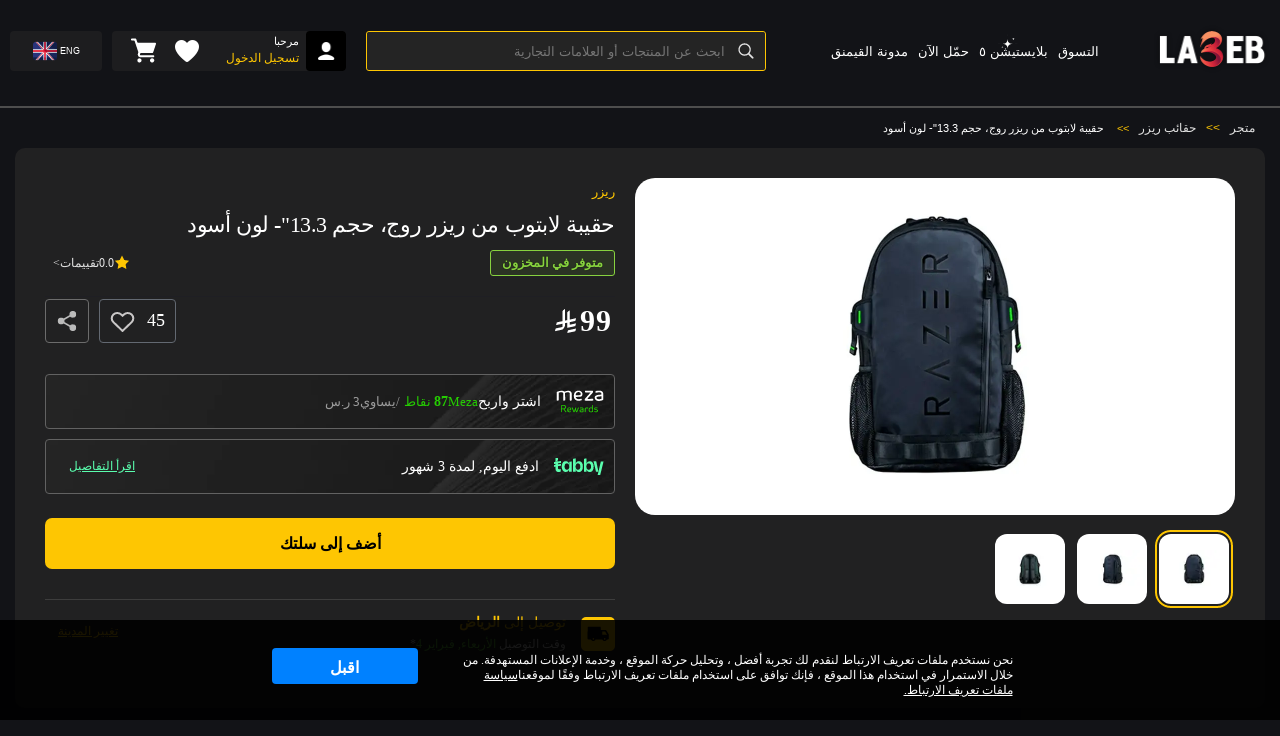

--- FILE ---
content_type: text/html; charset=utf-8
request_url: https://la3eb.com/ar-sa/razer-rogue-v3-backpack13-black-p-RC81-03630101-0000
body_size: 93014
content:
<!DOCTYPE html><html lang="ar" dir="rtl"><head><script async="" src="https://pagead2.googlesyndication.com/pagead/js/adsbygoogle.js?client=ca-pub-7513230669656003" crossorigin="anonymous"></script><link rel="preconnect" href="https://api.la3eb.com"/><link rel="preconnect" href="https://www.google-analytics.com"/><link rel="preconnect" href="https://www.googletagmanager.com"/><link rel="preconnect" href="https://fonts.googleapis.com"/><link rel="preconnect" href="https://fonts.gstatic.com"/><link rel="preconnect" href="https://dev.visualwebsiteoptimizer.com"/><link rel="preconnect" href="https://www.facebook.com"/><link rel="preconnect" href="https://connect.facebook.net"/><link rel="preconnect" href="https://api.stream-io-api.com"/><link rel="dns-prefetch" href="https://api.la3eb.com"/><link rel="dns-prefetch" href="https://www.google-analytics.com"/><link rel="dns-prefetch" href="https://www.googletagmanager.com"/><link rel="dns-prefetch" href="https://fonts.googleapis.com"/><link rel="dns-prefetch" href="https://fonts.gstatic.com"/><link rel="dns-prefetch" href="https://dev.visualwebsiteoptimizer.com"/><link rel="dns-prefetch" href="https://www.facebook.com"/><link rel="dns-prefetch" href="https://connect.facebook.net"/><link rel="dns-prefetch" href="https://api.stream-io-api.com"/><meta name="facebook-domain-verification" content="m7auk2srils6sw03qcb75apf4fc72c"/><meta name="apple-itunes-app" content="app-id=1507757760"/><meta name="google-play-app" content="app-id=com.mecl.la3eb"/><link rel="icon" type="image/x-icon" href="/favicon.ico"/><link rel="icon" type="image/png" href="/favicon.png"/><link rel="preload stylesheet" data-href="https://fonts.googleapis.com/css2?family=Cairo:ital,wght@0,300;0,400;0,500;1,300;1,400;1,500&amp;display=swap"/><link as="style" rel="stylesheet preload prefetch" type="text/css" charSet="UTF-8" href="/assets/sass/plugins/slick/slick.min.css"/><link as="style" rel="stylesheet preload prefetch" type="text/css" charSet="UTF-8" href="/assets/sass/plugins/slick/carousel.css"/><link rel="stylesheet preload prefetch" type="text/css" charSet="UTF-8" href="/assets/sass/plugins/react_image_gallery/image-gallery-1.0.1.min.css" as="style"/><noscript><link rel="stylesheet preload prefetch" type="text/css" charSet="UTF-8" href="/assets/sass/plugins/react_image_gallery/image-gallery-1.0.1.min.css"/></noscript><link rel="stylesheet preload prefetch" type="text/css" charSet="UTF-8" href="/assets/sass/plugins/bamboo_hr_careers/careers.css" as="style"/><noscript><link rel="stylesheet preload prefetch" type="text/css" charSet="UTF-8" href="/assets/sass/plugins/bamboo_hr_careers/careers.css"/></noscript><link rel="stylesheet preload prefetch" type="text/css" charSet="UTF-8" href="/assets/sass/plugins/cropper/cropper.css" as="style"/><noscript><link rel="stylesheet preload prefetch" type="text/css" charSet="UTF-8" href="/assets/sass/plugins/cropper/cropper.css"/></noscript><meta charSet="utf-8"/><meta name="viewport" content="width=device-width, height=device-height, initial-scale=1, maximum-scale=1"/><script>history.scrollRestoration = "manual"</script><meta name="description" content="La3eb is your gaming hub, community and shop. Shop the latest games, digital cards, consoles and accessories. Don&#x27;t miss the hottest gaming news and non-stop game chat."/><link rel="alternate" hrefLang="en-sa" href="https://la3eb.com/en-sa/razer-rogue-v3-backpack13-black-p-RC81-03630101-0000"/><link rel="alternate" hrefLang="ar-sa" href="https://la3eb.com/ar-sa/razer-rogue-v3-backpack13-black-p-RC81-03630101-0000"/><meta property="og:url" content="https://la3eb.com/ar-sa/razer-rogue-v3-backpack13-black-p-RC81-03630101-0000"/><meta property="og:description" content="La3eb is your gaming hub, community and shop. Shop the latest games, digital cards, consoles and accessories. Don&#x27;t miss the hottest gaming news and non-stop game chat."/><meta property="og:image" content="/assets/img/logo-full-white.png"/><meta property="og:site_name" content="La3eb"/><link rel="canonical" href="https://la3eb.com/ar-sa/razer-rogue-v3-backpack13-black-p-RC81-03630101-0000"/><link rel="preload" type="image/jpeg" href="https://m2.la3eb.com/cdn-cgi/image/q=70,width=1200,height=800,fit=contain,f=auto//pub/media/catalog/product/t/m/tm-rzrbpk-7169-1-razerbackpack-screenshot-890x500_1.jpg" as="image"/><title>حقيبة لابتوب من ريزر روج، حجم 13.3&quot;- لون أسود</title><meta name="robots" content="index,follow"/><meta name="googlebot" content="index,follow"/><link rel="alternate" href="https://la3eb.com/item?sku=RC81-03630101-0000"/><meta name="twitter:card" content="summary_large_image"/><meta property="og:title" content="حقيبة لابتوب من ريزر روج، حجم 13.3&quot;- لون أسود"/><script type="application/ld+json">{
    "@context": "https://schema.org/",
    "@type": "Product",
    "image":["https://m2.la3eb.com/cdn-cgi/image/f=auto/pub/media/catalog/product/t/m/tm-rzrbpk-7169-1-razerbackpack-screenshot-890x500_1.jpg","https://m2.la3eb.com/cdn-cgi/image/f=auto/pub/media/catalog/product/t/m/tm-rzrbpk-7169-2-razerbackpack-screenshot-890x500_1.jpg","https://m2.la3eb.com/cdn-cgi/image/f=auto/pub/media/catalog/product/t/m/tm-rzrbpk-7169-3-razerbackpack-screenshot-890x500_1.jpg"],
    "description": "Razer Rogue 13" Backpack V3
CARRY THE CONQUEST
Conquer your commute with the Razer Rogue 13” Backpack V3, a compact travel companion optimiz",
    
    "sku": "RC81-03630101-0000",
    
    
    
    
    
    
    "offers": [
  {
    "@type": "Offer",
    "priceCurrency": "SAR",
    "priceValidUntil": "2024-12-31",
    "itemCondition": "https://schema.org/NewCondition",
    "availability": "https://schema.org/InStock",
    "url": "/ar-sa/razer-rogue-v3-backpack13-black-p-RC81-03630101-0000",
    
    "price": "99"
  }
],
    
    "name": "حقيبة لابتوب من ريزر روج، حجم 13.3"- لون أسود _"
  }</script><script type="application/ld+json">{
    "@context": "https://schema.org",
    "@type": "BreadcrumbList",
    "itemListElement": [
      {
        "@type": "ListItem",
        "position": 1,
        "item": {
          "@id": "https://la3eb.com/razer-bags-c-786",
          "name": "حقائب ريزر"
        }
      },{
        "@type": "ListItem",
        "position": 2,
        "item": {
          "@id": "/ar-sa/razer-rogue-v3-backpack13-black-p-RC81-03630101-0000",
          "name": "حقيبة لابتوب من ريزر روج، حجم 13.3"- لون أسود"
        }
      }
     ]
  }</script><meta name="next-head-count" content="20"/><link rel="preload" href="/_next/static/css/28a8f4adfd98a6b543fd.css" as="style"/><link rel="stylesheet" href="/_next/static/css/28a8f4adfd98a6b543fd.css" data-n-g=""/><link rel="preload" href="/_next/static/css/3846aa9cb8f8fae8a3e6.css" as="style"/><link rel="stylesheet" href="/_next/static/css/3846aa9cb8f8fae8a3e6.css" data-n-p=""/><link rel="preload" href="/_next/static/css/df7e77edf73b7e95c34e.css" as="style"/><link rel="stylesheet" href="/_next/static/css/df7e77edf73b7e95c34e.css"/><noscript data-n-css=""></noscript><link rel="preload" href="/_next/static/chunks/ea88be26.b22109891884d8808db4.js" as="script"/><link rel="preload" href="/_next/static/chunks/90.201efb5ad2c9f84588bb.js" as="script"/><link rel="preload" href="/_next/static/chunks/webpack-d77a154f1a2c8a13e8ae.js" as="script"/><link rel="preload" href="/_next/static/chunks/framework.e2416a30bd38244f4500.js" as="script"/><link rel="preload" href="/_next/static/chunks/commons.4e29159cde69ae3d2ff4.js" as="script"/><link rel="preload" href="/_next/static/chunks/main-695aa598bea8472959b5.js" as="script"/><link rel="preload" href="/_next/static/chunks/29107295.70cc8ce15044e69c21c3.js" as="script"/><link rel="preload" href="/_next/static/chunks/pages/_app-e112e351389c5ba6b450.js" as="script"/><link rel="preload" href="/_next/static/chunks/621ca4e0.22af8873b7e507f5c7e6.js" as="script"/><link rel="preload" href="/_next/static/chunks/75fc9c18.c5f381fba2b0f9a9f346.js" as="script"/><link rel="preload" href="/_next/static/chunks/pages/product/%5BproductSku%5D-9c89316c682a276a9d6b.js" as="script"/></head><body><div id="__next"><div class=""><div id="main-content" class="Layout_content__2UbWa"><header class="Header_header__2Z995"><div class="sectionWrapper Header_inner__2-uT3"><a class="Header_logo__2Zp0G" href="/ar-sa"><img src="/assets/img/logo-full-white-min.png" alt="La3eb" height="48" width="116"/></a><div class="desktop-navbar"><div class="SiteNavigation_wrapper__VOKlZ"><nav class="SiteNavigation_nav__2YLNs"><div class="close"><div class="MarketDropdown_childrenWrapper__3SKFe"><a class="SiteNavigation_item__27va0 SiteNavigation_market__3Enjd site-navigation-link" title="التسوق" tabindex="-1" href="/ar-sa/shop"><div class="SiteNavigation_bg__BFooi"></div><span>التسوق</span></a><div class="MarketDropdown_overlay__lp3zP"><div class="MarketDropdown_innerOverlay__1mS4t"><div class="MarketDropdown_leftContent__zlyz8"><a class="market-dropdown-menu-title" href="/ar-sa/offers-c-429?sortBy=price:desc">أفضل العروض</a><a class="market-dropdown-menu-title" href="/ar-sa/new-arrivals-c-608">وصل حديثاً</a><a class="market-dropdown-menu-title" href="/ar-sa/pre-order-games-acc-c-1035">الطلب المسبق</a><a class="market-dropdown-menu-title" href="/ar-sa/esd-vouchers-c-425">بطاقات</a><a class="market-dropdown-menu-title" href="/ar-sa/playstation-5-c-558">بلايستيشن 5</a><a class="market-dropdown-menu-title" href="/ar-sa/xbox-c-565">اكس بوكس</a><a class="market-dropdown-menu-title" href="/ar-sa/tv-c-456">التلفزيونات وملحقاتها</a><a class="market-dropdown-menu-title" href="/ar-sa/pre-built-pcs-laptops-c-963"> بي سي ولابتوبات قيمنق</a><a class="market-dropdown-menu-title" href="/ar-sa/pc-c-591">البي سي واكسسواراته</a><a class="market-dropdown-menu-title" href="/ar-sa/gaming-mobiles-c-653">جوالات قيمنق</a><a class="market-dropdown-menu-title" href="/ar-sa/nintendo-switch-c-590">نينتندو سويتش</a><a class="market-dropdown-menu-title" href="/ar-sa/pc-components-c-649">قطع الكمبيوتر</a><a class="market-dropdown-menu-title" href="/ar-sa/gaming-headsets-c-579">سماعات العاب</a><a class="market-dropdown-menu-title" href="/ar-sa/chairs-c-571"> كراسي قيمنق</a><a class="market-dropdown-menu-title" href="/ar-sa/vr-devices-and-glasses-c-1177?sortBy=discount:desc">أجهزة ونظارات الواقع الافتراضي</a><a class="market-dropdown-menu-title" href="/ar-sa/gaming-setup-c-570">السيت اب وملحقاته</a><a class="market-dropdown-menu-title" href="/ar-sa/streaming-equipments-c-977">معدات الستريم</a><a class="market-dropdown-menu-title" href="/ar-sa/playstation-c-589">بلايستيشن 4</a><a class="market-dropdown-menu-title" href="/ar-sa/merch-c-427">بضائع</a></div><div class="MarketDropdown_rightContent__2idny"><div class="MarketDropdown_linksWrapper__21UsK"></div></div></div></div></div></div><a class="SiteNavigation_item__27va0 SiteNavigation_ps5__1tUaQ site-navigation-link" title="بلايستيشن ٥" tabindex="-1" href="/ar-sa/playstation-5-launch"><div class="SiteNavigation_bg__BFooi"></div><span>بلايستيشن ٥</span><div class="SiteNavigation_shimmer__1FhEC"><div style="width:100%;height:100%;overflow:hidden;margin:0 auto;outline:none" title="" role="button" aria-label="animation" tabindex="0"></div></div></a><a class="SiteNavigation_item__27va0 SiteNavigation_appDownload__2hMOE site-navigation-link" title="حمّل الآن" tabindex="-1" href="/ar-sa/download-app"><div class="SiteNavigation_bg__BFooi"></div><span>حمّل الآن</span></a><a class="SiteNavigation_item__27va0 SiteNavigation_blog__1UuD9 site-navigation-link" title="مدونة القيمنق" tabindex="-1" href="/ar-sa/blog"><div class="SiteNavigation_bg__BFooi"></div><span>مدونة القيمنق</span></a></nav></div></div><div class="Header_rightWrapper__yyjam"><div class="Header_search__1FZ3a"><div class="DesktopSearch_wrapper___yGBl DesktopSearch_border__RSGYR"><div data-test="Input_SearchBox" class="DesktopSearch_inputContainer__1JKYh DesktopSearch_border__RSGYR DesktopSearch_listClosed__1RaiU"><input autofocus="" inputMode="text" spellcheck="false" tabindex="-1" autoComplete="off" value="" placeholder="ابحث عن المنتجات أو العلامات التجارية"/></div></div></div><div class="Header_user__x9IEU"><span aria-live="polite" aria-busy="true"><span class="react-loading-skeleton" style="width:258px;height:40px;--highlight-color:#444">‌</span><br/></span></div><div class="Header_countryLangWrapper__7nnnF"><button href="https://la3eb.com/en-sa/razer-rogue-v3-backpack13-black-p-RC81-03630101-0000" class="Header_languageButton__1zqNk lang-switch-button">AR</button></div></div></div></header><main class="Layout_main__3HVt5 Layout_footer__2qJTp Layout_marginTopWSmartBanner__1VOOY"><div class="Breadcrumb_container__1tL_Q"><div class="Breadcrumb_shareWrapper__1bDCk"><div class="Breadcrumb_wrapper__2bK1V"><a href="/ar-sa/shop">متجر</a><a href="/ar-sa/razer-bags-c-786">حقائب ريزر</a><span class="Breadcrumb_showName___WWIm Breadcrumb_productNameText__2ocev">حقيبة لابتوب من ريزر روج، حجم 13.3&quot;- لون أسود</span></div></div></div><div class="Product_product__Hw1An"><div class="Product_metaWrapper__zN1bs Product_first__1ReGq"><div class="Product_meta__2rx4x"><div><div class="Product_galleryContainer__1KXxR"><div class="image-gallery ProductCarousel_wrapper__2vfcW pdp-image-gallery" aria-live="polite"><div class="image-gallery-content bottom"><div class="image-gallery-slide-wrapper bottom image-gallery-rtl"><div class="image-gallery-swipe"><div class="image-gallery-slides"><div aria-label="Go to Slide 1" tabindex="-1" class="image-gallery-slide  center  ProductCarousel_carouselOriginal__2zlPN" style="display:inherit;-webkit-transform:translate3d(0%, 0, 0);-moz-transform:translate3d(0%, 0, 0);-ms-transform:translate3d(0%, 0, 0);-o-transform:translate3d(0%, 0, 0);transform:translate3d(0%, 0, 0)" role="button"><img class="image-gallery-image" src="https://m2.la3eb.com/cdn-cgi/image/q=70,width=1200,height=800,fit=contain,f=auto//pub/media/catalog/product/t/m/tm-rzrbpk-7169-1-razerbackpack-screenshot-890x500_1.jpg" alt="شتر razer-rogue-v3-backpack13-black" srcSet="" height="" width="" sizes="" title=""/></div><div aria-label="Go to Slide 2" tabindex="-1" class="image-gallery-slide  right  ProductCarousel_carouselOriginal__2zlPN" style="display:inherit;-webkit-transform:translate3d(-100%, 0, 0);-moz-transform:translate3d(-100%, 0, 0);-ms-transform:translate3d(-100%, 0, 0);-o-transform:translate3d(-100%, 0, 0);transform:translate3d(-100%, 0, 0)" role="button"><img class="image-gallery-image" src="https://m2.la3eb.com/cdn-cgi/image/q=70,width=1200,height=800,fit=contain,f=auto//pub/media/catalog/product/t/m/tm-rzrbpk-7169-2-razerbackpack-screenshot-890x500_1.jpg" alt="شتر razer-rogue-v3-backpack13-black" srcSet="" height="" width="" sizes="" title=""/></div><div aria-label="Go to Slide 3" tabindex="-1" class="image-gallery-slide  left  ProductCarousel_carouselOriginal__2zlPN" style="display:inherit;-webkit-transform:translate3d(100%, 0, 0);-moz-transform:translate3d(100%, 0, 0);-ms-transform:translate3d(100%, 0, 0);-o-transform:translate3d(100%, 0, 0);transform:translate3d(100%, 0, 0)" role="button"><img class="image-gallery-image" src="https://m2.la3eb.com/cdn-cgi/image/q=70,width=1200,height=800,fit=contain,f=auto//pub/media/catalog/product/t/m/tm-rzrbpk-7169-3-razerbackpack-screenshot-890x500_1.jpg" alt="شتر razer-rogue-v3-backpack13-black" srcSet="" height="" width="" sizes="" title=""/></div></div></div></div><div class="image-gallery-thumbnails-wrapper bottom thumbnails-wrapper-rtl thumbnails-swipe-horizontal"><div class="image-gallery-thumbnails"><div class="image-gallery-thumbnails-container" style="-webkit-transform:translate3d(0px, 0, 0);-moz-transform:translate3d(0px, 0, 0);-ms-transform:translate3d(0px, 0, 0);-o-transform:translate3d(0px, 0, 0);transform:translate3d(0px, 0, 0);transition:all 450ms ease-out" aria-label="Thumbnail Navigation"><button type="button" tabindex="0" aria-pressed="true" aria-label="Go to Slide 1" class="image-gallery-thumbnail  ProductCarousel_carouselThumbnail__1ilCI active"><span class="image-gallery-thumbnail-inner"><img class="image-gallery-thumbnail-image" src="https://m2.la3eb.com/cdn-cgi/image/q=70,width=92,height=92,fit=contain,f=auto//pub/media/catalog/product/t/m/tm-rzrbpk-7169-1-razerbackpack-screenshot-890x500_1.jpg" alt="شتر razer-rogue-v3-backpack13-black"/></span></button><button type="button" tabindex="0" aria-pressed="false" aria-label="Go to Slide 2" class="image-gallery-thumbnail  ProductCarousel_carouselThumbnail__1ilCI"><span class="image-gallery-thumbnail-inner"><img class="image-gallery-thumbnail-image" src="https://m2.la3eb.com/cdn-cgi/image/q=70,width=92,height=92,fit=contain,f=auto//pub/media/catalog/product/t/m/tm-rzrbpk-7169-2-razerbackpack-screenshot-890x500_1.jpg" alt="شتر razer-rogue-v3-backpack13-black"/></span></button><button type="button" tabindex="0" aria-pressed="false" aria-label="Go to Slide 3" class="image-gallery-thumbnail  ProductCarousel_carouselThumbnail__1ilCI"><span class="image-gallery-thumbnail-inner"><img class="image-gallery-thumbnail-image" src="https://m2.la3eb.com/cdn-cgi/image/q=70,width=92,height=92,fit=contain,f=auto//pub/media/catalog/product/t/m/tm-rzrbpk-7169-3-razerbackpack-screenshot-890x500_1.jpg" alt="شتر razer-rogue-v3-backpack13-black"/></span></button></div></div></div></div></div><div class="ProductLabels_cardLabelContainer__30PWu Product_labelContainer__3CSJc"></div></div></div><div class="Product_details__3MCWh"><div class="Product_box__2NrTJ"><div class="Product_info__1eaRV"><div class="Product_brand__2O8_p"><a href="/ar-sa/search?filterBy=brand:636">ريزر</a></div><h1 title="حقيبة لابتوب من ريزر روج، حجم 13.3&quot;- لون أسود">حقيبة لابتوب من ريزر روج، حجم 13.3&quot;- لون أسود</h1><div class="Product_stockAndRatings__2Beh-"><div class="InStock_InStock__3DJi9 InStock_inStock__1r-az">متوفر في المخزون</div><div class="Reviews_RatingsView__3KDBS">0.0تقييمات</div></div></div><div class="Product_pricingContainer__1DVWi"><div class="Product_pricing__11GJ0"><div class="Product_mobileCartAction__3shuY"><div class="Product_actionButtons__1ya7-"><button class="WishlistButton_wishlistContainer__1zDaa WishlistButton_product-variant__2w-5l"><div class="WishlistButton_count__3Jmr7">45</div><div class="WishlistButton_wishlist__1wxrT wishlist-button WishlistButton_product-variant__2w-5l"></div></button><button class="Product_shareButton__UEBdJ"></button></div></div></div><div style="width:100%;height:100%"><span aria-live="polite" aria-busy="true"><span class="react-loading-skeleton" style="height:55px;--base-color:#202020;--highlight-color:#444">‌</span><br/></span></div></div><button class="Product_addToButton__3IXtt AddToCart_button__1UxB9 AddToCart_fullWidth__T-XS- AddToCart_large__3Yr3J"><span>أضف إلى سلتك</span></button><div class="Delivery_wrapper__1en_O"><div class="Delivery_title__3ukU-">التوصيل</div><div class="Delivery_meta__2OSKc"><div class="CommonDisplayBanner_container__2wr5I Delivery_deliveryBanner__3DBTb"><div class="CommonDisplayBanner_right__3sdmN"><div class="Delivery_deliveryIcon__28Jn8"></div></div><div class="CommonDisplayBanner_left__10MlT"><div class="CommonDisplayBanner_text__2wihw"><div class="CommonDisplayBanner_title__YtHSU">توصيل إلى <span></span></div><div class="CommonDisplayBanner_description__3CBu_">وقت التوصيل <span>تحميل ....</span></div></div><button>تغيير المدينة</button></div></div></div></div></div></div></div></div><div class="Details_metaWrapper__3yH0X"><div class="Details_tabs__OUGNp Details_packed__20e9I"><div class="useTabs_tab__1jAbi useTabs_selected__2pndv">الوصف</div><div class="useTabs_tab__1jAbi">المواصفات</div></div><div class="Details_anchor__1UJ2H"></div><div class="Details_productInfo__1UKVs"><div class="LimitedView_limitedView__LIKAk"><div style="max-height:335px" class="LimitedView_content__2HKER"><div class="Details_productInfo__detailsFlex__3Xi7N"><div class="Details_markdown__2AQh8"><p><strong>Razer Rogue 13" Backpack V3</strong></p><br />
<p><strong>CARRY THE CONQUEST</strong></p><br />
<p>Conquer your commute with the Razer Rogue 13” Backpack V3, a compact travel companion optimized for toughness and utility.</p><br />
<p><strong>ABRASION-RESISTANT AND ANTI-WRINKLE POLYESTER EXTERIOR</strong></p><br />
<p>Outfitted with a sleek, minimalist design, the backpack’s stylish exterior is tear and water-resistant, providing resilience to the rigors of everyday travel and all-weather conditions.</p><br />
<p><strong>PROTECTIVE INTERIOR WITH SPACIOUS COMPARTMENTS</strong></p><br />
<p>Its ample interior is lined with TPU—a scratch proof material that guards against abrasion, allowing easy handling—while separate, organized compartments keep your gear safe from impact damage.</p><br />
<p><strong>DEDICATED SLOT FOR LAPTOPS UP TO 13”</strong></p><br />
<p>Found within the main compartment, the padded laptop slot is lined with soft woven fabric to keep your Razer Blade Stealth 13—or other similarly sized laptops—tucked away safely and snugly.</p><br />
<p><strong>MOLLE WEBBING</strong></p><br />
<p>This unique military design allows you to attach an assortment of compatible pouches and accessories, so you can carry more stuff when the need arises.</p><br />
<p><strong>ZIPPER PULLS AND WATERPROOF ZIPPER TAPE</strong></p><br />
<p>New zipper pulls provide easy access to the backpack’s front pocket and main compartment—now outfitted with waterproof zipper tapes to keep your gear fully insulated from the elements.</p><br />
<p><strong>Features</strong></p><br />
<ul><br />
<li>Abrasion-Resistant and Anti-Wrinkle Polyester Exterior</li><br />
<li>Protective Interior With Spacious Compartments</li><br />
<li>Dedicated Slot for Laptops up to 13”</li><br />
</ul></div><div class="Details_sectionWrapper__2-Fsj"></div></div></div><div class="LimitedView_showMoreContainer__1iKwk"><button class="LimitedView_showMore__2z_Nj">عرض المزيد<span class="" style="display:inline-block"></span></button></div></div></div></div><div class="Section_container__27M9Z"><div class="Section_header__1h_aA">نوصيك به</div></div><div class="Product_reviewsAnchor__1Y8TX"></div><div class="InfoBanner_metaWrapper__z38pW InfoBanner_infoGroup__3FiaF"><div class="InfoBanner_info__2Ie55 InfoBanner_maroof__Nnl1H"><a target="_blank" rel="noreferrer"><span class="" style="display:inline-block"></span></a><div class="InfoBanner_infoText__2vOWV"><div>مُسجل في معروف</div><p>استمتع بتجربة تسوق آمنة</p></div></div><div class="InfoBanner_info__2Ie55"><span class="" style="display:inline-block"></span><div class="InfoBanner_infoText__2vOWV"><div>استرجاع مجاني</div><p>احصل على اسرجاع مجاني على العناصر المؤهلة</p></div></div><div class="InfoBanner_info__2Ie55"><span class="" style="display:inline-block"></span><div class="InfoBanner_infoText__2vOWV"><div>توصيل مجاني</div><p>توصيل مجاني عند الشراء بـ 200 ريال أو أكثر</p></div></div><div class="InfoBanner_info__2Ie55"><span class="" style="display:inline-block"></span><div class="InfoBanner_infoText__2vOWV"><div>واحنا نحبك</div><p> 8 من أصل 10 لاعبين يوصّون تطبيق لاعب لأصدقائهم</p></div></div><div class="InfoBanner_info__2Ie55"><span class="" style="display:inline-block"></span><div class="InfoBanner_infoText__2vOWV"><div>تقييمك يهمنا</div><p>مجتمع اللاعبين قيمنا بأعلى من 4.4 من أصل 5 نجوم في متجر قوقل بلاي والآب ستور</p></div></div></div><div class="PaymentMethods_metaWrapper__3Ypna PaymentMethods_paymentMethods__3FLtP"><span class="" style="display:inline-block"></span><span class="" style="display:inline-block"></span><span class="" style="display:inline-block"></span><span class="" style="display:inline-block"></span><span class="" style="display:inline-block"></span><span class="" style="display:inline-block"></span><a href="https://m2.la3eb.com/media/GAZT%20E-commerce%20Guideline%20(March%202021)(1).pdf?_gl=1*1pfpm5i*_ga*NTgwOTUyMDE0LjE2NjcxMDk0NTk.*_ga_S7BL6L7JPK*MTY2OTE5ODY5Ni43My4xLjE2NjkyMDAzNTYuNDYuMC4w" target="_blank" rel="noopener noreferrer"><span class="" style="display:inline-block"></span></a></div><div class="Section_container__27M9Z"><div class="Section_header__1h_aA">لأي سؤال</div><div class="Supports_supports__6eQhw"><button><span class="" style="display:inline-block"></span><div><span> WhatsApp </span><a href="https://wa.link/6cqdeb" target="_" alt="Send Message on Whatsapp">تواصل معنا الآن</a></div></button><button><span class="" style="display:inline-block"></span><div><span>تواصل معنا عبر البريد الإلكتروني</span><a href="/cdn-cgi/l/email-protection#73000603031c0107331f124016115d101c1e" target="_" alt="Send Email">تواصل معنا الآن</a></div></button></div></div></div></main><div style="height:600px;width:100%"></div></div></div><div class="GlobalMessage_wrapper__3cmej" id="messageToaster"><div class="GlobalMessage_message__2c8kN"><div class="GlobalMessage_messageIcon__27sT9"></div><span></span></div></div></div><script data-cfasync="false" src="/cdn-cgi/scripts/5c5dd728/cloudflare-static/email-decode.min.js"></script><script id="__NEXT_DATA__" type="application/json">{"props":{"initialProps":{"initialI18nStore":{"ar":{"common":{"prev":"السابق","next":"التالي","users":"{{p1}}عضوآ","gamesHub":"القنوات الاجتماعية","gamesHubDescription":"صندوق وصف وجهة الألعاب ","discoverAll":"اكتشف الكل","latestPosts":"آخر المشاركات","newsletterDescription":"احصل على أفضل عروض الألعاب أولاً","subscribe":"اشترك","email":"البريد الالكتروني","enterYourEmail":"ادخل البريد الالكتروني","emailAddress":"الايميل الالكتروني","repost":"إعادة نشر","share":"شارك","upvote":"التصويت ","upvoted":"المؤيد","preOrder":"اطلب مسبقاً","discountPercent":"نسبة الخصم ","home":"الرئيسية","social":"اجتماعي","market":"التسوق","ps5Launch":" إطلاق بلايستيشن ٥","search":"البحث","searchPlaceholder":"ابحث عن المنتجات أو العلامات التجارية","findMore":"اكتشف المزيد","upcomingGames":"الألعاب القادمة","upcomingGamesDescription":"الألعاب القادمة ","loadMore":"تحميل المزيد","pro":"PRO","follow":"تابع","followerCount":"{{p1}} متابع","profile":"تعديل","wallet":"المحفظة","notifications":"التنبهيات","wishlist":"قائمة الأُمنيات","shopping":"تسوق","whoToFollow":"من تتابع؟","aboutUs":"من نحن","careers":"الوظائف","newsroom":"قسم الاخبار","contact":"تواصل معنا","help":"المساعدة","supportHub":"مركز الدعم","howToActivateGames":"كيف تتم عملية تفعيل الألعاب ","termsConditions":"الشروط والأحكام","privacyCookies":"سياسة الخصوصية","returnsRefunds":"الاستبدال والاسترجاع","business":"أعمال","businessCenter":"مركز الأعمال ","sellingOnLa3eb":"البيع في La3eb","developerPublisher":"المطور والناشر","marketingPartnership":"شراكة التسويق ","installTheApp":"حمل التطبيق","installTheAppDescription":"ستجد افضل العروض عند لاعب!","getItOn":"Get it on","downloadOnThe":"حمل على","legal1":"حقوق النشر لاعب٢٠٢٢. جميع الحقوق محفوظة","legal2":"استخدامك للموقع  يعني قبولك للشروط والأحكام وسياسة الخصوصية.","legal3":"جميع حقوق النشر والعلامات التجارية وعلامات الخدمة تنتمي لأصحابها.","addToWishlist":"أضف إلى قائمة الامنيات","heyThere":"مرحبا","pleaseSignIn":"تسجيل الدخول","hello":"مرحبا","username":"اسم المستخدم","emailOrUsername":"البريد الالكتروني أو اسم المستخدم","password":"كلمة المرور","confirmPassword":"تأكيد كلمة المرور","gender":"الجنس","dateOfBirth":"تاريخ الولادة","keepMeSignedIn":"ابقني مسجل","signIn":"تسجيل الدخول","logout":"تسجيل الخروج","register":"إنشاء حساب جديد","forgotUsernameOrPassword":"هل نسيت اسم المستخدم أو كلمة المرور؟","dontHaveAccount":"إنشاء حساب جديد","alreadyHaveAccount":"هل أنت عضو؟ تسجيل دخول","signInVia":"تسجيل عبر","privacyPolicy":"سياسة الخصوصية","cookiePreferences":"تفضيلات ملفات تعريف الارتباط","support":"الدعم","create":"أنشئ","yourAccount":"حسابك","registerLegal":"بالتسجيل فإنك توافق على \u003c2\u003eشروطنا\u003c2/\u003e و \u003c6\u003eسياسة الخصوصية\u003c6/\u003e.","myCart":"السلة","myCartQty":"{{p1}} العناصر","usePromoCode":"استخدم الرمز الترويجي","apply":"استخدام","cartTotal":"المجموع","checkout":"إتمام الشراء","digitalProduct":"منتج رقمي","goToCheckout":"اذهب الى الدفع","resetYourPassword":"اعد ضبط كلمه المرور","resetPasswordInfo":"أدخل عنوان بريدك الإلكتروني وسنرسل لك رمز التحقق إلى عنوان بريدك الإلكتروني.","submit":"إرسال","continueAsGuest":"أكمل كزائر","requiredErrorMessage":"{{p1}} ناقص","invalidEmail":"بريد الكتروني خاطئ","invalidPassword":"يجب أن تحتوي كلمة المرور على حرف كبير واحد على الأقل وحرف صغير واحد ورقم واحد ويجب أن تتكون من 8 أحرف على الأقل","passwordsShouldMatch":"كلمة المرور يجب ان تتطابق","invalidUsername":"اسم المستخدم غير صالح","information":"معلومات","payment":"الدفعة","summary":"ملخص","personalInformation":"المعلومات الشخصية","contactDetails":"تفاصيل التواصل","firstName":"الاسم الأول","lastName":"أسم العائلة","mobilePhoneNumber":"رقم الجوال","delivery":"التوصيل","instantAccess":"دخول فوري","digitalDelivery":"التوصيل الالكتروني","enterOrderConfirmationEmail":"إدخال البريد الإلكتروني الخاص بتأكيد الطلب","itemsTotal":"مجموع الأغراض","promotion":"خصم","paymentInformation":"الاستمرار للدفع","inclusiveOfVat":"شاملة للقيمة المضافة","continueToPayment":"الاستمرار إلى الدفع","payWith":"ادفع بواسطة","buyWith":"اشتر بواسطة","choosePaymentMethod":"اشتر الآن","cardInformation":"معلومات البطاقة","cardNumber":"رقم البطاقة","nameOnCard":"حامل البطاقة","securityCode":"الرمز الأمني للبطاقة","billingAddress":"عنوان الفاتورة","streetAddress":"عنوان الشارع","aptSuiteOther":"الشقة / الطابق / آخرى","district":"المنطقة","area":"المنطقة","optional":"اختياري","clear":"مسح","games":"الألعاب","yourCartIsEmpty":"عربية التسوق فارغة","promoCodeApplied":"تمت إضافة الرمز الترويجي","offerNotValid":"العرض غير صالح لك أو منتهي الصلاحية","remove":"حذف","manageYourProfileDetails":"إدارة تفاصيل ملفك الشخصي","signingIn":"تسجيل الدخول","security":"الأمان","orders":"الطلبات","myAddresses":"عنواني","payments":"المدفوعات","paymentMethods":"طريقة الدفع","myReviews":"مراجعاتي","earnRewardPoints":"اكسب نقاط المكافأة","selectRewardPoint":"الرجاء تحديد أحد خيارات المكافأة","rewardPoints":"+ {{p1}} نقاط","couponCodeOrGiftCard":"رمز القسيمة او بطاقة الهدايا","verificationCode":"رمز التفعيل","enterVerificationCode":"ادخل رمز التفعيل","invalidVerificationCode":"الرمز غير صحيح","emailCodeSentPleaseInput":"يرجى إدخال الرمز المرسل","edit":"تحرير","notReceiveCode":"لم أستلم رمز ","resendCode":"أعد إرسال الرمز؟","changePassword":"تغيير كلمة المرور","enterInformationBelow":"الرجاء إدخال المعلومات أدناه","newPassword":"كلمة المرور الجديدة","enterNewPassword":"ادخل كلمة مرور جديدة","confirmNewPassword":"تأكيد كلمة المرور الجديدة","changeMyPassword":"تغيير كلمة المرر","choosePasswordRecommend":"نوصي باختيار كلمة مرور تحتوي:","choosePasswordRecommend1":"على الأقل على ٨ حروف","choosePasswordRecommend2":"حروف كبيرة و حروف صغيرة","choosePasswordRecommend3":"على الأقل على رقم واحد وحروف خاصة","aboutMe":"نبذة عني","nickName":"القب","charactersMax":"اقصى الحروف","youCannotChangeYourEmail":"لا تستطيع تغيير البريد الالكتروني","socialSignIn":"التسجيل بواسطة وسائل التواصل الاجتماعي","change":"تغيير","notHaveOrders":"ليس لديك طلبات حتى الآن","whatAreYouWaitingFor":"ماذا تنتظر؟ أبدأ بالتسوق!","startShopping":"ابدأ بالتسوق","country":"الدولة","city":"المدينة","useAsBilling":"عنوان الدفع الخاص بي هو نفسه عنوان التسليم","pleaseSelect":"الرجاء الاختيار","cashOnDeliveryFee":"رسوم الدفع عند التسليم","cardOnDeliveryFee":"رسوم الدفع بالبطاقة عند التسليم","month":"الشهر","year":"السنة","buyNow":"اشتري الآن","orderNumber":"رقم الطلب","dateTime":"الوقت والتاريخ","paymentDetails":"تفاصيل الدفع","paymentMethod":"طريقة الدفع","fullName":"الاسم الكامل","total":"المجموع","paymentFee":"رسوم الدفع","paymentId":"رقم التعريف الخاص بالدفع","cashOnDelivery":"الدفع عن الإستلام","discount":"خصم","orderPlaced":"تم إنشاء الطلب","status":"الحالة","orderDetails":"تفاصيل الطلب","processingPayment":"هذي صفحة الدفع","pleaseWait":"يرجى الإنتظار","addNewAddress":"إضافة عنوان جديد","setAsDefaultAddress":"تعيين كعنوان افتراضي","default":"افتراضي","defaultAddress":"العنوان الافتراضي","makeDefault":"اجعله الافتراضي","deleteAddress":"حذف العنوان","deleteAddressConfirm":"هل أنت متأكد أنك تريد حذف هذا العنوان؟","yes":"نعم","no":"لا","save":"حفظ","continueShopping":"استمر بالتسوق","whatsApp":"واتساب","onlineNow":"تواصل معنا عبر الواتساب","phoneSupport":"تواصل معنا عبر الرقم الموحد","supportEmail":"تواصل معنا عبر البريد الالكتروني","Sign in with Facebook":"تسجيد الدخول عبر فيسبوك","editAddress":"تعديل العنوان","deliveryAddress":"عنوان التوصيل","selectYourDeliveryAddress":"اختر عنوان التوصيل ","selectYourBillingAddress":"رجاء اختيار عنوان الدفع","addNew":"اضف ","secureCheckout":"إتمام الشراء","male":"ذكر","female":"أنثى","other":"متابع","facet_category":"الفئة","facet_price":"السعر","facet_color":"اللون","facet_genre":"النوع","qty":"الكمية","yourOrder":"طلبك","reviewYourOrder":"راجع طلبك","checkoutSecurityMessage":"الدفع لدينا آمن ومأمون. يتم نقل المعلومات الشخصية ومعلومات الدفع الخاصة بك بشكل آمن عبر تشفير 128 بت. لا نقوم بتخزين أي معلومات خاصة ببطاقة الدفع على أنظمتنا","goBack":"الرجوع","makeThePayment":"تأكيد الطلب","congratulations":"مبروك","orderPlacedMessage":"شكرًا لك، تم تقديم طلبك. تم إرسال ايميل تأكيد إلى ","platform":"منصة","addToCart":"أضف إلى سلتك","freeReturnsTitle":"استرجاع مجاني","freeReturnsDesc":"احصل على اسرجاع مجاني على العناصر المؤهلة","trustedShippingTitle":"شحن مضمون","trustedShippingDesc":"شحن مجاني عندما تنفق ١٠٠ ريال سعودي أو أكثر على المنتجات السريعة","contactlessDeliveryTitle":"توصيل بدون تلامس","contactlessDeliveryDesc":"سيتم ترك طلبك عند الباب، صالح للطلبات المدفوعة مسبقًا فقط.","bonus":"إضافة ","get":"احصل","Product Description":"وصف المنتج","System Requirements":"متطلبات النظام","Delivery":"التوصيل","Reviews":"المراجعات","Release_date":"موعد الإصدار","Supported languages":"اللغات المدعومة","Ratings":"التقييمات","Not yet rated, be the first to vote!":"كن الأول في تقييمها ","Rating_all_rights_reserved_warning_text":"جميع الحقوق محفوظة","You may also like":"ربما يعجبك أيضا","expirationDate":"تاريخ الانتهاء","pending":"معلق","pending_cod":"معلق","processing":"قيد المعالجة","complete":"تم","canceled":"الطلب ملغي","showProductKey":"عرض الـ Product Key ","close":"إغلاق","orderId":"رقم الطلب","viewInvoice":"عرض الفاتورة","shippedTo":"شحن إلى","virtualProduct":"منتج رقمي","physicalProduct":"منتج ملموس","endingWith":"المنتهية ب","settings":"الإعدادات","gender_m":"ذكر","gender_f":"أنثى","gender_na":"أخرى","addNewCard":"إضافة بطاقة جديدة","signInOrRegister":"تسجيل الدخول أو التسجيل","or":"أو","continue":"أكمل","useDifferentEmail":"استخدم عنوان بريد إلكتروني مختلف","createYourAccount":"أنشئ حسابك","byClickingRegister":"بالنقر فوق تسجيل ، فإنك توافق على شروط الاستخدام وملفات تعريف الارتباط وسياسة الخصوصية الخاصة بـ لاعب. قد نرسل لك معلومات واخبار; يمكنك تغيير تفضيلاتك في إعدادات حسابك.","signInSuccess":"تم تسجيل الدخول بنجاح!","signUpSuccess":"تم التسجيل بنجاح!","notYourEmail":"ليس بريدك الالكتروني؟ العودة الى السابق","welcomeBack":"أهلًا بعودتك!","enterPassToContinue":"سعيدين برؤيتك مجددًا. أدخل كلمة المرور الخاصة بك للمتابعة.","forgotPassword":"هل نسيت كلمة المرور؟","saveThisCard":"احفظ البطاقة","payWith_cashondelivery":"ادفع نقدًا عند التسليم","payWith_checkoutcom_card_payment":"ادفع بالبطاقة","payWith_free":"مجانًا","couponCode":"رمز الخصم","guestModalText":"يرجى تسجيل الدخول أو التسجيل للحصول على جميع مزايا موقع لاعب في الوقت الحالي، يمكنك فقط الوصول إلى وظائف محدودة على الموقع.","searchNoResultTitle":"لا يوجد نتائج","searchNoResultSubtitle":"لا يمكننا العثور على  ما تبحث عنه ، ربما خطأ إملائي بسيط؟","invoice":"حفظ أو طباعة الفاتورة","productAmountIncVat":"مبلغ المنتج (شامل للقيمة المضافة)","finalOrderAmount":"مبلغ الطلب النهائي","emptyCart":"عربة التسوق فارغة!","verifyOtp":"رمز التفعيل","toProceedToCheckout":"تم إرسال رمز إلى هاتفك المحمول ، يرجى إدخاله أدناه.","verifyNow":"تحقق الآن","Games4u":"العاب لك","%1 User":"عضواً","Recommended games for you":"تعرف، تواصل، العب!","Search here":"ابحث في المجموعات","Hey %1,":"مرحبا","Whats your favorite game?":"ما هي لعبتك المفضلة؟","Search here...":"البحث هنا","filters":"التصنيفات","(%1)":"خصم","currentPassword":"كلمة المرور الحالية","typeHerePlease":"اكتب هنا","sort\u0026filter":"فرز ","reset":"مسح","Show_%1_Results":"إظهار نتائج","select_the_environment_that_you_want_to_share":"حدد البيئة التي تريد مشاركتها","filter_(%1)":"التصنيفات ()","priceAscending":"السعر (الأدنى)","priceDescending":"السعر (الأعلى)","Facebook":"فيسبوك","Dear Guest":"عزيزي الزائر","Login":"تسجيل الدخول","Register":"إنشاء حساب جديد","Need Support?":"بحاجة إلى دعم؟","signinIn":"تسجيل الدخول","Your picture has succesfully changed!":"تم تغيير صورتك بنجاح ","%1 Users":"%1 عضواّ","Delete":"حذف","Buy Now":"اشتر الآن","expired":"انتهت الصلاحية","Delete Item":"امسح العنصر","Add to Cart":"أضف إلى سلتك","Clear":"مسح","%1":"$-2000401]0.2f%","Be the first to fill this fertile land.":"كن أول من يملأ هذه الأرض الخصبة.","Current Password":"كلمة المرور الحالية","New Password":"كلمة المرور الجديدة","Change Password":"تغيير كلمة المرور","Type here please...":"اكتب هنا","Send":"إرسال","Filters":"التصنيفات","You are not following the user anymore!":"لم تعد متابعًا لهذا المستخدم","You are following user now!":"أنت عضو متابع الآن!","Add a Post":"اضف منشورًا","Popular":"الشائع","Latest":"الأحدث","Lorem ipsum dolor sit amet":"Lorem ipsum dolor sit amet","%1 results found":"تم العثور عل %1 نتائج","Sort by:":"الترتيب حسب:","No items found":"لم نجد أي منتج","We cant find any product for the given search criteria":"لا يمكننا العثور على أي منتج لمعايير البحث المحددة","Reset Filter":"ضبط الفرز ","Sort \u0026 Filter":"فرز ","facet_":"facet_","Reset":"مسح","Show %1 Results":"عرض %1 من النتائج","Select the environment that you want to share":"حدد البيئة التي تريد مشاركتها","Sign In":"تسجيل الدخول","or you can sign in via":"أو يمكنك الدخول عبر","Sort":"تصنيف حسب","Filter (%1)":"التصنيفات (%1)","Filter":"التصنيفات","Relevance":"مقترح","Price ascending":"السعر (الأدنى)","Price descending":"السعر (الأعلى)","Your profile has been updated!":"تم تحديث ملفك الشخصي بنجاح!","ABOUT ME":"نبذة عني","%1years ago":"قبل %1 سنوات","%1months ago":"قبل %1 أشهر","%1days ago":"قبل %1 أيام","%1hrs ago":"قبل %1 ساعات","%1mins ago":"قبل %1 دقائق","%1secs ago":"قبل %1 ثواني","notHaveAddress":"لم تقم بإضافة عنوان جديد","pleaseAddNewAddress":"الرجاء إضافة عنوان جديد","notHavePaymentMethod":"لم تقم بإضافة أي طرق دفع حتى الآن","invalidOrExpiredCode":"الرمز غير صالح لك أو منتهي الصلاحية","somethingWentWrong":"حدث خطأ ما","placeMyOrder":"إرسال طلبي","useYourBalance":"استخدم رصيدك","yourBalance":"الرصيد","addBalance":"اضف رصيد","out_of_5":"من 5","totalRatingsCount":"{{r1}} التقييمات","Go to Homepage":"اذهب إلى الصفحة الرئيسية","NEXT":"التالي","PREV":"السابق","Username is required":"اسم المستخدم مطلوب","Your password has succesfully changed!":"تم تغيير كلمة المرور","Following":"متابِعًا","Add New":"انضم","Your wishlist is empty.":"قائمة مفضلتك فارغة","Explore more and shortlist some products.":"اكتشف المزيد واضف قائمة مختصرة لبعض المنتجات.","Explore Market":"اكتشف السوق","OR":"أو","storeCreditApplied":"تم إضافة بطاقة المتجر ","redeemLoyalty":"استبدل نقاط","marketHome":"التسوق","Latest News":"اخر الاخبار","All News":"جميع الاخبار","About":"حول","User Aggreement":"الشروط والأحكام","Privacy":"خصوصية","It's you":"انه انت","redeemed":"إسترداد","Product has been added to your wish list.":"تمت الإضافة إلى قائمة المفضلة","Product has been removed from your wish list.":"تم الحذف من قائمة المفضلة","cancel":"إلغاء","Credit card field is required":"حقل بطاقة الائتمان مطلوب","Item removed":"تم إزالة العنصر","Undo?":"تراجع؟","%1 Games":"%1 الألعاب","Show All Genres":"عرض كل الأنواع","points":"+ {{points}} نقاط","Copied!":"تم النسخ!","Full Name":"الاسم الكامل","Shipping Address":"عنوان الشحن","Not enough stock":"هذا المنتج غير متوفر بالمخزن","Email is missing":"البريد الالكتروني مطلوب","Password":"الرقم السري","Password is missing":"الرقم السري مطلوب","Username is missing":"اسم المستخدم مطلوب","Invalid username":"اسم المستخدم غير صحيح","latestNewsInfo":"أحدث الأخبار","Country is missing":"الدولة مطلوبة","City is missing":"المدينة مطلوبة","District is missing":"الحي مطلوب","Street address is missing":"عنوان الشارع مطلوب","Invalid street address":"عنوان الشارع خطأ","First name is missing":"الاسم الأول مطلوب","Invalid first name":"الاسم الأول غير صحيح","Last name is missing":"اسم العائلة مطلوب","Invalid last name":"اسم العائلة غير صحيح","Invalid phone number":"رقم الجوال خطأ","This phone is not valid":"الرقم غير صحيح","back_to_browse":"العودة إلى المتصفح","Market / Games":"التسوق / الألعاب","Share This":"المشاركة","Pay with your balance":"ادفع من رصيك","Remaining":"المتبقي","Add Money":"اضف رصيد","Top-up your balance and receive SAR 5.00":"اشحن رصيدك واحصل على 5 ريال سعودي","Earn":"اكسب","Pay with":"ادفع عن طريق","Shipping":"الشحن","Free":"مجانًا","Subtotal":"المبلغ الإجمالي","Your balance":"رصيدك","Total":"المجموع","Choose a payment method":"اختار طريقة الدفع","Pay with Cash":"الدفع نقدا عند الاستلام","Copy":"نسخ","Card holder is missing":"اسم صاحب البطاقة مطلوب","Invalid card holder":"أسم صاحب البطاقة غير صحيح","All %1":"كل","Transaction failed":"عملية الدفع فشلت","Please try a different payment method":"الرجاء اختيار عملية دفع أخرى","Try Again":"حاول مرة أخرى","Success!":"تمت العملية","Transaction completed successfully":"تم تقديم طلبك بنجاح!","Done":"تم","Your Profile Image":"صورة حسابك","Awaiting Stock":"إنتهى من المخزن","Please select a card":"اختر بطاقة ","Save this address":"حفظ هذا العنوان","View All":"عرض الكل","Too many requests, please try again later.":"حدث خطأ، حاول مرة أخرى","Something went wrong, please try again later.":"حدث خطأ، حاول مرة أخرى","ie. +966 50 123 4567":"+966 50 123 4567","Phone number is missing":"رقم الجوال مطلوب","ARCADE":"ممر","ACTION \u0026 SHOOTING":"آكشن","ADVENTURE":"مغامرة","ROLE PLAYING":"تقمص الأدوار","RACING":"سباقات","STRATEGY":"استراتيجية","Google Play":"Google Play","App Store":"App Store","Upload New":"رفع","We’re Always Here To Help":"نحن هنا لمساعدتك","Date format should be YYYY-MM-DD":"يجب أن يكون تنسيق التاريخ سنة - شهر -يوم","You must be over 12 years old to create an account":"يجب أن يكون عمرك أكثر من ١٢ عامًا لإنشاء حساب","Points applied":"تم اضافة النقاط","ie. 0512345678":" مثل 0512345678","OTP":"الرمز","Amount":"المبلغ","Confirm":"تأكيد","Please select your delivery address":"نرجو اختيار عنوان التوصيل","Please select your billing address":"نرجو اختيار عنوان الفاتورة","Return to Shop":"العودة للمتجر","Credit card number is missing":"الرجاء إدخال رقم بطاقة ائتمان صالحة.","Expiry month is missing":"شهر الانتهاء ناقص","Invalid expiry month":"شهر الانتهاء غير صحيح","Expiry year is missing":"سنة الانتهاء ناقصة","Invalid expiry year":"سنة الانتهاء غير صحيحة","Card security code is missing":"الرقم السري خلف البطاقة ناقص","Invalid card security code":"رمز أمان البطاقة غير صحيح","Don't overpay, Buy with best prices on most popular games of 2020, and digital gift cards of Steam, PSN, iTunes, Google Play, PubG, Amazon, XBOX and Nintendo.":"اشتر الألعاب الأكثر شعبية لعام ٢٠٢٠ وبطاقات الهدايا الرقمية من ستيم، وبلايستيشن و ايتونز وقوقل بلاي وببجي وامازون واكسبوكس ونينتندو بأفضل الأسعار.","Best Offers for %1. Don't overpay! Buy on La3eb the largest gaming store in Saudi Arabia":"أفضل العروض لـ %1. اشتر في لاعب أكبر متجر ألعاب في المملكة العربية السعودية","Shop with 10% discount on your first order in %1 ... Fast delivery and payment with mada card, credit card, apple pay, paypal or cash on delivery.":"تسوق بخصم ١٠٪ على طلبك الأول في %1 .. توصيل سريع وخيارات دفع متنوعة. ادفع ببطاقة مدى، بطاقة ائتمانية، أبل باي، باي بال أو نقدًا عند الاستلام","Search Results for %1 on La3eb Gaming Store":"نتائج البحث عن %1 على متجر الألعاب في لاعب","Largest game store with best deals in Saudi Arabia. Find everything you're looking for about %1.":"أكبر متجر ألعاب بأفضل العروض في المملكة العربية السعودية. اعثر على كل ما تبحث عنه  %1.","Shop online for %1 with the fastest delivery in Saudi Arabia. Exclusive 10% discount on your first %1 order. Pay with Mada card, credit card, Apple Pay, PayPal or cash on delivery.":"اشتري اونلاين ، مع أسرع توصيل في المملكة العربية السعودية.خصم حصري 10٪ على طلب %1  الأول. ادفع ببطاقة مدى أو بطاقة الائتمان أو أبل باي أو باي بال أو نقدًا عند الاستلام.","The Fastest Growing Gaming Hub in the Arab World | La3eb":"لاعب | مكان الألعاب الأسرع نموًا في العالم العربي.","Gaming Community for True Gamers | La3eb Game Hub":"تعرف، تواصل، العب!","Shop the Best Gaming Deals and Offers | La3eb Game Store":"تسوق أفضل عروض الألعاب | متجر العاب لاعب","Buy %1 with the Lowest Prices in Saudi Arabia | La3eb Game Store":"اشتر %1 بأقل الأسعار في المملكة العربية السعودية | متجر العاب لاعب","Shop %1 with Best Prices of 2020 in Saudi Arabia | La3eb Game Store":"تسوق من %1 بأفضل الأسعار لعام ٢٠٢٢ في المملكة العربية السعودية | لاعب","Shop with 10% Off in %1 with Fast Delivery | La3eb Game Store":"تسوق بخصم ١٠٪ في %1 مع توصيل سريع | لاعب","Show Key":"إظهار رمز المنتج","Trouble signing in?":"واجهتك مشكلة عند تسجيل الدخول؟","Invalid card number":"رقم البطاقة غير صحيح","Qty":"الكمية","OTP is missing":"رمز خاطئ ، يرجى المحاولة مرة أخرى..","Invalid OTP":"رمز التفعيل غير صحيح","Amount is missing":"المبلغ ناقص","Invalid amount":"المبلغ غير صحيح","Did you enjoy this product?":"هل أعجبك المنتج؟","Tap a star to rate":"انقر على النجمة للتقييم","You can also write a review":"يمكنك أيضا كتابة مراجعة.","ok":"موافق","Write a review":"تابة مراجعة","Title":"اللقب","Review":"مراجعة","We will check your review shortly":"سنتحقق من مراجعتك قريباً","Discount (Meza)":"بطاقة خصم (ميزة)","Discount (Qitaf)":"بطاقة خصم (قطاف)","Store credit":"رصيد المحفظة","Contact Details":"تفاصيل التواصل","Email":"البريد الالكتروني","Resend code":"أعد إرسال الرمز","Cancel":"إلغاء","Submit":"إرسال","Close":"إغلاق","Go to Checkout":"اذهب الى الدفع","Learn More":" اطلب مسبقاً","Campaign Conditions":"لماذا تطلب بلايستيشن 5 مسبقًا من لاعب؟","The 250 SAR wallet credit will be sent to you via email after you receive your Playstation 5.":"ستربح رصيد محفظة لاعب بقيمة 250 ريالًا سعوديًا بمجرد استلامك لجهاز بلايستيشن 5.","It will be valid for 30 days from the day of the issuing/receiving your Playstation 5.":"يمكنك استخدام رصيد محفظة لاعب الخاص بك على أي من ألعاب بلايستيشن 5 في غضون 30 يومًا من استلامه.","You can buy any PS5 game with this credit.":" يمكنك استخدام رصيد محفظة لاعب الخاص بك على أي من ألعاب بلايستيشن 5 في غضون 30 يومًا من استلامه.","19 November 2020":"نوفمبر 19 2020","Pre-order PlayStation 5 Online in Saudi with Best Offers | La3eb Game Store":"لاعب | اشتر بلايستيشن ٥ اونلاين في السعودية مع افضل العروض","PS5 Release date, Launch Games and more. Be the first one to pre-order and buy PlayStation 5 in Riyadh, Saudi. Get the Best PS5 Price and Fastest Delivery.":"تاريخ إصدار بلايستيشن ٥ واحدث الألعاب وأكثر. كن أول من يقوم بالطلب المسبق وشراء بلايستيشن ٥ في الرياض، السعودية. احصل على أفضل سعر بلايستيشن ٥ وأسرع توصيل.","ps5_campaingTitle":"إعلانات مهمة:","ps5_conditions_2":"سوف تتلقى الرصيد في محفظتك بعد وصول الجهاز لك. سيتم ارسال رسالة على بريدك الإلكتروني.","ps5_conditions_3":"يمكن استخدام رصيد المحفظة بقيمة 250 ريالًا سعوديًا فقط مع حزم الألعاب المختارة لـ PS5 التي ستراها على التطبيق والموقع الإلكتروني.","ps5_conditions_4":"إذا اشتريت الجهاز كزائر، فستحتاج إلى الاتصال بخدمة العملاء لإنشاء حسابك وطلب رصيد محفظتك بقيمة 250 ريالًا سعوديًا.","ps5_conditions_5":"ستحصل على ضمان لمدة سنتين ونعدك بتجربة خدمة عملاء رائعة.","ps5_conditions_6":"يمكنك الدفع بسهولة باستخدام مدى  أو Apple pay أو بطاقة الائتمان","ps5_warning_text":"\nستربح رصيدًا في المحفظة بقيمة 250 ريالًا سعوديًا كهدية عند شراء أي جهاز PlayStation 5 عند لاعب.\nسوف تتلقى الرصيد في محفظتك بعد وصول الجهاز لك. سيتم ارسال رسالة على بريدك الإلكتروني.\nيمكن استخدام رصيد المحفظة بقيمة 250 ريالًا سعوديًا فقط مع حزم الألعاب لـ PS5 المختارة التي ستراها على التطبيق والموقع الإلكتروني.\nتنتهي صلاحية رصيد المحفظة بقيمة 250 ريال سعودي بعد 30 يومًا من استلامك للرصيد.\nإذا اشتريت الجهاز كزائر، فستحتاج إلى الاتصال بخدمة العملاء لإنشاء حسابك وطلب رصيد محفظتك بقيمة 250 ريالًا سعوديًا.\nإذا قمت بإلغاء أو إرجاع طلبك ، فسيتم خصم 250 ريال سعودي من رصيد المحفظة التي تم إهداؤها لك من محفظتك.\nإذا قمت بإلغاء أو إرجاع طلبك بعد أن أنفقت 250 ريالاً سعوديًا من رصيد المحفظة ، فسيتم خصم المبلغ من مبلغ الاسترداد\n","Buy PlayStation 5 Online in Saudi with Best Offers | La3eb Game Store":"لاعب | اشتر بلايستيشن ٥ اونلاين في السعودية مع افضل العروض","Wallet":"المحفظة","ps5_conditions_7":"الضمان: ضمان لمدة سنتين","The requested qty exceeds the maximum qty allowed in shopping cart":"الكمية المطلوبة تتجاوز الكمية المسموح بها في عربة التسوق","Save Image":"حفظ الصورة","Please enter your real age":"الرجاء إدخال عمرك الحقيقي","Unsupported aspect ratio":"نسبة العرض إلى الارتفاع غير مدعومة","Enter your current password and new password to change the password":"أدخل كلمة المرور الحالية وكلمة المرور الجديدة لتغيير كلمة المرور","PAGE NOT FOUND":"الصفحة غير موجودة","The page you are looking for might have been removed, had its name changed or is temporarily unavailable.":"الصفحة التي تبحث عنها قد تمت إزالته أو تم تغيير اسمها أو غير متوفر مؤقتا.","An error has occured and we're working to fix the problem. We'll be up and running shortly.":"لقد حدث خطأ، نعمل على حل المشكلة. سنعمل قريبا.","If you need immadiatee help from our customer service team about an order, please":"إذا كنت بحاجة إلى مساعدة فورية من فريق خدمة العملاء لدينا بشأن أحد الطلبات ، من فضلك","call us.":"اتصل بنا.","If it isn\u0026apos;t an urgent matter, please visit our Help center for additional innformation.":"إذا لم يكن الأمر عاجلاً ، فالرجاء زيارة مركز المساعدة للحصول على معلومات إضافية.","Thanks for your patience!":"شكرا لصبرك!","Read the latest news about %1, learn all the %1 tips \u0026 tricks from the best players. Share your tactics and grow your followers on La3eb.":"اقرأ آخر الأخبار حول %1، وتعلم جميع النصائح والحيل %1 من أفضل اللاعبين. شارك تكتيكاتك وزد متابعينك في لاعب.","Posted in %1 | %2":"نشر في","Sign In | La3eb Gaming Hub":"تسجيل الدخول | مركز الألعاب لاعب","Engage with your friends and shop with best prices on most popular games of 2020, and digital gift cards of Steam, PSN, iTunes, Google Play, PubG, Amazon, XBOX and Nintendo with the best prices.":"تفاعل مع أصدقائك وتسوق بأفضل الأسعار على الألعاب الأكثر شعبية لعام 2022 ، وبطاقات الهدايا الرقمية من Steam و PSN و iTunes و Google Play و PubG و Amazon و XBOX و Nintendo بأفضل الأسعار.","My Address Info | La3eb Game Store":"معلومات عنواني | متجر ألعاب لاعب","Create and save your addresses to use for your later orders.":"قم بإنشاء وحفظ عناوينك لاستخدامها في طلباتك اللاحقة.","My Orders | La3eb Game Store":"طلباتي | متجر ألعاب لاعب","Order the most popular Playstation4, PS5 games \u0026 consoles and digital gift cards of Steam, PSN, iTunes, Google Play, PubG, Amazon, XBOX and Nintendo with the best special offers. ":"اطلب أشهر أجهزة Playstation4 وألعاب PS5 ووحدات التحكم وبطاقات الهدايا الرقمية من Steam و PSN و iTunes و Google Play و PubG و Amazon و XBOX و Nintendo مع أفضل العروض الخاصة.","Payment Options | La3eb Game Store":"خيارات الدفع | متجر ألعاب لاعب","La3eb has the widest option to pay, choose your way and save your info safely. Pay with mada card, credit card, apple pay, paypal or cash on delivery. ":"لاعب  لديها أوسع خيار للدفع ، اختر طريقك واحفظ معلوماتك بأمان. ادفع ببطاقة مدى أو بطاقة الائتمان أو أبل باي أو باي بال أو نقدًا عند الاستلام.","Support | La3eb Game Store":"الدعم | متجر ألعاب لاعب","La3eb support team always here to help you for any case. You can get in touch via Whatsapp, email or phone. ":"فريق لاعب دائما هنا لمساعدتك بأي وقت. يمكنك التواصل عبر Whatsapp أو البريد الإلكتروني أو الهاتف.","My Wishlist | La3eb Game Store":"قائمة رغباتي | متحر ألعاب لاعب","Create your wishlist and share your taste of game with your friends.":"أنشئ قائمة رغباتك وشارك ذوقك في اللعبة مع أصدقائك.","%1 Welcome to La3eb Community":"مرحبًا بك في مجتمع لاعب","Now you are the part of the fastest growing gaming hub in the Arab World. Complete your profile setting to show others who you are!":"أنت الآن جزء من مركز الألعاب الأسرع نموًا في العالم العربي. أكمل إعدادات ملفك الشخصي لتظهر للآخرين من أنت!","Continue with Facebook":"تواصل مع الفيسبوك","Transaction completed successfully!":"تمت المعاملة بنجاح!","XBOX Launch":"إطلاق XBOX","Pre-order":"الطلب المسبق","Pre Order New Xbox Series X in Saudi with Best Offers | La3eb Game Store":"اطلب Xbox and Sereis S مسبقًا الآن مع أفضل الأسعار! | متجر ألعاب لاعب","Xbox Series X is now available in La3eb for preorder. Get your console with best prices and fastest delivery.":"اكس بوكس اكس الآن متوفر في لاعب للطلب المسبق. احصل على جهازك مع افضل الأسعار وأسرع توصيل. يمكنك الطلب الآن من لاعب أقوى قيمنق ستور سعودي.","Games Play Even Better":"الألعاب تلعب بشكل أفضل","Fastest, most powerful Xbox":"Xbox الأسرع والأقوى","Experience 12 teraflops of raw graphic processing power and 4K gaming at up to 120 FPS with\u0003Xbox Series X.*":"جرب 12 تيرافلوب من قوة معالجة الرسوم الخام وألعاب 4K بسرعة تصل إلى 120 إطارًا في الثانية مع Xbox Series X. *","Sleekest, smallest Xbox ever":"أرق وأصغر أجهزة إكس بوكس على الإطلاق","Enjoy next-gen speed and performance at an accessible price point with the all-digital Xbox Series S.":"استمتع بسرعة وأداء الجيل التالي بسعر يمكن الوصول إليه مع أجهزة Xbox Series S.","Cross-generation compatibility":"إمكانية التوافق بين الأجيال","Play thousands of games from four generations of Xbox with Backward Compatibility, including optimized titles at launch.":"العب آلاف الألعاب من أربعة أجيال من Xbox مع التوافق مع الإصدارات السابقة ، بما في ذلك العناوين المحسّنة عند الإطلاق.","Xbox Game Pass Ultimate":"Xbox Game Pass Ultimate","Play all-new Xbox Game Studios titles on day one, a library of top Electronic Arts titles with EA Play, and over 100 other high-quality games, all with Xbox Game Pass Ultimate (membership sold separately or included with Xbox All Access). ":"العب ألعاب Xbox Game Studios الجديدة كليًا في اليوم الأول ، ومكتبة تضم أفضل عناوين Electronic Arts مع EA Play ، وأكثر من 100 لعبة أخرى عالية الجودة ، كل ذلك باستخدام Xbox Game Pass Ultimate (تُباع العضوية بشكل منفصل أو مضمنة في Xbox All Access).","Optimized for Xbox Series X|S":"محسن لـ Xbox Series X | S.","Games designed to use the full power and performance of Xbox Series X|S will showcase unparalleled load-times, responsiveness, and frame rates up to 120 FPS.":"ستعرض الألعاب المصممة لاستخدام القوة والأداء الكاملين في Xbox Series X | S أوقات تحميل لا مثيل لها واستجابة ومعدلات إطارات تصل إلى 120 إطارًا في الثانية.","Discover your next favorite game":"اكتشف لعبتك المفضلة التالية","Xbox Game Pass Ultimate includes Xbox Live Gold, over 100 high-quality games on console, PC, and Android mobile devices, and soon an EA Play membership for one low monthly price (membership sold separately or included when you choose Xbox All Access).*":"يتضمن Xbox Game Pass Ultimate Xbox Live Gold ، وأكثر من 100 لعبة عالية الجودة على وحدة التحكم والكمبيوتر الشخصي والأجهزة المحمولة التي تعمل بنظام Android ، وقريبًا عضوية EA Play بسعر شهري منخفض (تُباع العضوية بشكل منفصل أو مضمنة عند اختيار Xbox All Access).","Join Now":"انضم الان","Halo Infinite":"Halo Infinite","The legendary Halo series returns with the most expansive Master Chief story yet. With Xbox Series X and Xbox Series S, enjoy up to 4k resolution at 60FPS in campaign and greatly reduced load times creating seamless gameplay that ushers in the next generation of gaming. Included with Xbox Game Pass Ultimate upon release or when you choose Xbox All Access (Halo Infinite expected 2021).":"تعود سلسلة Halo الأسطورية بأكبر قصة Master Chief حتى الآن. مع Xbox Series X و Xbox Series S ، استمتع بدقة تصل إلى 4K بسرعة 60 إطارًا في الثانية في القصة وأقل وقت تحميل مما يخلق تجربة لعب سلسة تبشر بالجيل القادم من الألعاب. تتضمن اللعبة  Xbox Game Pass Ultimate عند الإصدار أو عند اختيارXbox All Access (من المتوقع إصدار لعبة Halo Infinite في 2021).","xbox_comparison_line_1":"اختر","xbox_comparison_line_2":"أنت مثالي","xbox_comparison_line_3":"جهاز xbox","Xbox Series X":"Xbox Series X","Xbox Series S":"Xbox Series S","Pre Order Now! Xbox and Series S With Best Prices | La3eb Game Store":"اطلب Xbox and Sereis S مسبقًا الآن مع أفضل الأسعار! | متجر ألعاب لاعب","Hurry and power your dreams! Everything you want to buy related to new flagship of Xbox is in La3eb with the widest payment option and best deals.":"اسرع واطلق احلامك! اطلب آخر اجهزة XBox في لاعب مع افضل العروض وطرق دفع متنوعة!","Xbox Velocit Architecture":"بنية Xbox Velocity","Quick Resume":"استئناف سريع","Hardware Accelerated Direct X Raytracing":"تسريع الأجهزة Direct X Raytracing","Gaming at up to 120 FPS":"اللعب بسرعة تصل إلى 120 إطارًا في الثانية","Backwards compaitble with thousands of games":"متوافق مع الإصدارات السابقة مع آلاف الألعاب","Dolby Vision and Dolby True HD with Atmos":"Dolby Vision و Dolby True HD مع Atmos","HDMI 2.1 output":"خرج HDMI 2.1","Custom 1TB SSD internal storages":"وحدات تخزين داخلية SSD مخصصة سعة 1 تيرابايت","Custom 512 GB SSD internal storages":"وحدات تخزين داخلية SSD مخصصة بسعة 512 جيجا بايت","12 teraflops of processing power":"12 تيرافلوب من قوة المعالجة","4 teraflops of processing power":"4 تيرافلوب من قوة المعالجة","True 4K gaming":"ألعاب بدقة 4K حقيقية","Native resolution of 1440p":"دقة أصلية 1440 بكسل","Plays physical game discs":"يشغل الألعاب الفيزيائية","Does not play physical game discs":"لا يشغل الألعاب الفيزيائية","Stream 4K Ultra HD video on your favorites like Netflix":"قم ببث مقاطع فيديو بدقة 4K Ultra HD على مفضلاتك مثل Netflix","Plays 4K UHD Blu-ray entertainment":"يقوم بتشغيل ترفيه 4K UHD Blu-ray","Please enter your real date of birth":"الرجاء إدخال تاريخ ميلادك الحقيقي","SKU Number":"SKU","Unexpected Error":"خطأ غير متوقع","The link has been sent to your email":"تم إرسال الرابط للايميل، راجع بريدك الالكتروني من فضلك","Online Now":"متصل الآن","Support Email":"البريد الإلكتروني للدعم","Start Typing":"ابدأ الكتابة","Full name is missing":"الاسم الكامل ناقص","Title is missing":"العنوان ناقص","Detail is missing":"التفاصيل ناقصة","Please enter your verification code and then set a new password.":"الرجاء إدخال رمز التحقق الخاص بك ثم تعيين كلمة مرور جديدة.","1. Enter Verification Code":"ادخل رمز التحقق","2. Set New Password":"انشئ كلمة مرور جديدة","SUBTOTAL":"المجموع","TAX":"الضريبة","PAY MODERN ELECTRONICS":"ادفع لشركة الإلكترونيات الحديثة","Search":"البحث","Invalid full name":"الاسم الكامل غير صحيح","Invalid title":"العنوان غير صالح","Review is missing":"المراجعة ناقصة","Invalid review":"المراجعة غير صالحة","LA3EB":"لاعب","View All-footer":"عرض الكل","Get Involved":"تواصل","SAR":"ر.س","Maroof Certificated":"مُسجل في معروف","La3eb is certified by Maroof":"لاعب مُسجل في معروف","User Blocked":"تم حظر المستخدم","Message":"رسالة","Unblock User":"إلغاء حظر المستخدم","No user profile found.":"لم يتم العثور على عضو.","Active now":" متصل الآن","Offline":"غير متصل","Let’s send one!":"أرسل الآن!","Go Home":"الصفحة الرئيسية ","Gamers":"اللاعبين","You should logged in first":"يجب عليك تسجيل الدخول أولاً","User blocked successfully!":"تم حظر المستخدم بنجاح!","User has already blocked":"تم حظر المستخدم بالفعل","You should be logged in to block this user":"يجب عليك تسجيل الدخول لحظر عضو","Block":"حظر","Share this profile":"شارك هذا الملف الشخصي","Invalid detail":"تفاصيل غير صحيحة","Unblock to see posts and updates from the user.":"قم بإلغاء الحظر لرؤية المشاركات والتحديثات من المستخدم.","Registration":"التسجيل","Participants":"المشاركين","Platforms":"المنصات","NEW":"جديد","Gamers Also Viewed":"ما شاهده العملاء أيضاً","Favorites":" المفضلة","There is no product in the favorites":"لا توجد منتجات في المفضلة","Share":"شارك","processing_free":"مؤكد","Load more":"تحميل المزيد","PS5-Ready Tvs | La3eb Game Store":" تلفزيونات مناسبة لـPS5  | متجر لاعب ","Fly your gaming experience to another dimension with Sony’s best TVs for Playstation5 and Xbox Series X|S":"قم بترقية تجربة لعبك إلى البعد الآخر مع أفضل تلفزيونات سوني لــ Playstation 5 و Xbox Series X|S","HDMI 2.1 supports 4K video at up to 120 Hz":"مدخل HDMI 2.1 يدعم  4k فيديو حتى 120Hz ","4K resolution gameplay at 120 fps with low input lag of 7.2ms":"دقة 4K بمعدل 120 إطارًا في الثانية!","Enjoy lag-free, responsive gameplay":"استمتع باللعب مع وقت استجابة أسرع! ","Game mode allows you to play video games with low latency and turn on the tv with your DualSense™":"وضع الألعاب يسمح لك لعب الألعاب بوضع الكمون المنخفض وتشغيل التلفزيون بالـ  DualSense™ \n","Lag Free":"وقت استجابة أسرع! ","Game Mode":"وضع الألعاب","PS5 Ready Tvs":" تلفزيونات مناسبة لـPS5 ","Retweet":"إعادة التغريدة","Connect":"تواصل","facet_brand":"العلامة التجارية","pdpDelivery":"تسليم إلى \u003c2\u003e {{p1}} \u003c/2\u003e","Estimated delivery":"التوصيل المتوقع","If you order before %1 pm, delivery starts same day":"*إذا قمت بالطلب قبل  , إجراءات الشحن سوف تبدأ في نفس اليوم","Change city":"تغيير المدينة","Delivery location":"عنوان التوصيل","Search cities":"البحث عن المدن","Official":"رسمي","Product has been added to your cart":"تمت الإضافة إلى عربتك","Teams":"افرقة","Players":"اللاعبين","ps5_conditions_1":"ستحصل على جهاز الـ PS5 الخاص بك مع تجربة La3eb الحصريه","Follow New":"تابع","CookieDisclaimer":"نحن نستخدم ملفات تعريف الارتباط لنقدم لك تجربة أفضل ، وتحليل حركة الموقع ، وخدمة الإعلانات المستهدفة. من خلال الاستمرار في استخدام هذا الموقع ، فإنك توافق على استخدام ملفات تعريف الارتباط وفقًا لموقعنا","CookiePolicy":"سياسة ملفات تعريف الارتباط.","Accept":"اقبل","Team":"فريق","Player":"لاعب","order.status.canceled":"الطلب ملغي","order.status.closed":"تم إسترجاع المبلغ","order.status.complete":"الطلب تم","order.status.fraud":"معلق","order.status.holded":"معلق","order.status.invoiced":"مؤكد","order.status.payfort_fort_failed":"فشل","order.status.payfort_fort_new":"قيد المراجعة","order.status.payment_review":"معلق","order.status.pending":"معلق","order.status.pending_payment":"معلق","order.status.processing":"قيد المراجعة","order.status.ready_to_invoice":"قيد المراجعة","order.status.ready_to_refund":"استرجاع المبلغ قيد المراجعة","order.status.ready_to_ship":"جاهز للشحن","order.status.shipped":"شحنتك في الطريق اليك","order.status.payment_failed":"فشل","Sale ends in":"التخفيضات تنتهي في","Sale starts in":"التخفيضات تبدأ في","DAYS":"أيام","HRS":"ساعات","MINS":"دقائق","SECS":"ثواني","Active":" متصل الآن","Active ":" متصل الآن","1 reply":"رد 1","Attach files":"إرفاق الملفات","Connection failure, reconnecting now...":"فشل الاتصال ، يتم إعادة الاتصال الآن ...","Delivered":"تم التوصيل","Error adding flag: Either the flag already exist or there is issue with network connection ...":"خطأ في إضافة العلامة: إما أن العلامة موجودة بالفعل أو أن هناك مشكلة في اتصال الشبكة ...","Error muting a user ...":"خطأ اثناء كتم  المستخدم ...","Error unmuting a user ...":"خطأ اثناء إلغاء كتم عضواً ...","Error · Unsent":"خطأ · لم يتم الإرسال","Error: {{ errorMessage }}":"خطأ: {{errorMessage}}","Create your La3eb account":"إنشاء حساب لاعب","Fill in The Information to Create Your Account on La3eb":"تعبئة المعلومات لإنشاء حسابك على موقع لاعب","Reset La3eb password":"إعادة تعيين كلمة مرور لاعب","Reset Your Password and Enjoy Gaming News \u0026 Products on La3eb":"أعد تعيين كلمة المرور الخاصة بك واستمتع بأخبار الألعاب والمنتجات على لاعب","La3eb Support Page":"صفحة المساعدة","Frequently Asked Questions About Products and Games":"الأسئلة الأكثر تكراراً حول المنتجات و الالعاب","My Favorite Products and games cards":"منتجاتي المفضلة","List of Favorite Games and Products":"قائمة الألعاب و المنتجات المفضلة","Verify Phone Number":"التحقق من رقم الجوال","To proceed to checkout, use the OTP \u0026 verify your mobile number":"لمتابعة عملية الدفع ، ادخل  رمز التحقق وتحقق من رقم جوالك ","otpSent":"لقد أرسلنا رمز التحقق إلى {{p1}}","Change":"تغيير","Code has been sent":"تم إرسال الكود","Today":"اليوم","Log in to La3eb":"تسجيل الدخول في لاعب","La3eb The biggest Online Gaming Products Platform":"La3eb أكبر منصة لمنتجات الألعاب على الإنترنت","If you order before":"*إذا قمت بالطلب قبل {{p1}}, إجراءات الشحن سوف تبدأ في نفس اليوم","New Purchase":"شراء جديدة","Funds Added":"تمت إضافة الأموال","My Wallet":"محفظتي","Your available balance":"رصيدك المتاح","Transactions":"المعاملات","Your balance history":"سجل رصيدك","How much would you like to add?":"كم تريد أن تضيف؟","Redeem Code":"استرداد الرمز","My wallet":"محفظتي","Redeem code is missing":"رمز الاسترداد مفقود","Invalid code":"الرمز غير صحيح","Would you consider selling your":"تفكر ببيع","We got your request":"استلمنا طلبك","Our team will review your request  and get back to you shortly":"فريقنا سيراجع طلبك وسيتم الرد عليك بأقرب بوقت","Trade in with Badel":"بدل مع بدّل","Buy %1 with Lowest Prices | La3eb Game Store":"اشتر بأقل الأسعار | متجر العاب لاعب","Looking for Where To Buy %1? Don't overpay! Buy %1 on La3eb the largest gaming store in Saudi Arabia":"تدور مكان تشتري منه ؟ لا تدفع زيادة! اشتر  من لاعب، أكبر متجر لبيع منتجات الألعاب في السعودية","Buy %1 with Best Prices | La3eb Game Store":"شراء بأفضل الأسعار | في متجر لاعب","Shop with 10% off in games with fast delivery | La3eb Games Store":"اشتري عبر الإنترنت مع خصم 10٪ مع أسرع توصيل| على متجر لاعب","Buy %1":"اشتري %1","noReview":"لم ترسل أي مراجعات حتى الآن","REG. CLOSING":"التسجيل سيغلق","REG. UPCOMING":"التسجيل قريبًا","REG. COMPLETED":"التسجيل اكتمل","REGISTRATION OPEN":"التسجيل مفتوح","REGISTRATION CLOSING":"التسجيل سيغلق","REGISTRATION UPCOMING":"التسجيل قريبًا","REGISTRATION COMPLETED":"التسجيل اكتمل","repeatNewPassword":"كرر كلمة المرور الجديدة","Passwords should match":"كلمة المرور يجب ان تتطابق","invalid or expired link":"الرابط غير صالح لك أو منتهي الصلاحية","Email Sent!":"تم ارسال البريد الإلكتروني !","Please follow the link in your email to reset your password.":"\"يرجى اتباع الرابط في بريدك الإلكتروني لإعادة تعيين كلمة المرور الخاصة بك.\""," invalid or expired link ":"الرابط غير صالح لك أو منتهي الصلاحية","Set New Password":"انشئ كلمة مرور جديدة","Buy %1 | La3eb":"اشتري","Code has been sent to your email":"تم إرسال الرابط للايميل، راجع بريدك الالكتروني من فضلك","order.status.canceled_cc_attempt":"تم الإلغاء","mezaDesc":"يساوي {{money}} ريال سعودي","equals to":"يساوي","Meza points":"نقاط ميزا","La3eb":"لاعب","Help":"الدعم","Price drop":"تخفيض السعر","Edit":"تحرير","Add your social media accounts to share.":"اضف وشارك حسابات التواصل الاجتماعي","Social":"التواصل الإجتماعي","Shop":"متجر","Coming Soon":"قريباً","MY POSTS":"منشوراتي","Shop online for %1 with fastest delivery in Saudi Arabia. Exclusive 10% discount on your first order. Pay with mada card, credit card, apple pay, paypal or cash on delivery.":"خصم حصري على طلب الأول. ادفع ببطاقة مدى أو بطاقة الائتمان أو أبل باي أو باي بال أو نقدًا عند الاستلام","Buy %1 with 10% Off \u0026 Fast Delivery | La3eb Game Store":"اشتر | متجر لاعب","Manage":"إدارة","My Social Media Accounts":"حسابات السوشال ميديا الخاصة بي","Paste your URL":"الصق الرابط هنا","Saved":"تم الحفظ","URL not found":"لم يتم العثور على الرابط","Save Changes":"حفظ التغييرات","La3eb F.A.Q":"الأسئلة الشائعة لـلاعب","Secure Payment":"الدفع الآمن","Exchange \u0026 Return Policy":"سياسة التبديل و الاسترجاع","Warranty Policy":"سياسة الضمان","How Badel Works":"كيفية عمل \"بدل\"","Contact Us":"تواصل معنا","Pre owned":"مستعمل","badelSubmitFormText":"املأ الاستبيان","productDetailTitle":"اشتري أونلاين من متجر لاعب{{ productName }}","productDetailDescription":"أفضل العروض لـ {{ category }}. اشتر من لاعب أكبر متجر ألعاب في {{ country }}","Something went wrong.":"حدث خطأ ما","Create Account":"إنشاء حساب","Something went wrong":"حدث خطأ ما","Welcome":"أهلًا وسهلًا","Using your social accounts":"استخدام حساباتك الاجتماعية","Continue as a guest":"أكمل كزائر","#REGISTRATION. OPEN":"#التسجيل مفتوح","\"noReview\": \"noReview\",":"لايوجد مراجعات","Social Users":"الأعضاء التواصل الاجتماعي","\"REG. CLOSING\": \"REG. CLOSING\",":"سيغلق التسجيل","\"REG. UPCOMING\": \"REG. UPCOMING\",":"التسجيل قادم","\"REG. COMPLETED\": \"REG. COMPLETED\",":"اكتمل التسجيل","\"REGISTRATION OPEN\":\"REGISTRATION OPEN\",":"التسجيل مفتوح","\"REGISTRATION CLOSING\": \"REGISTRATION CLOSING\",":"سيغلق التسجيل","\"REGISTRATION UPCOMING\": \"REGISTRATION UPCOMING\",":"التسجيل قادم","\"REGISTRATION COMPLETED\": \"REGISTRATION COMPLETED\",":"اكتمل التسجيل","Log in with Steam":"سجّل دخول عبر Steam","Log in with Twitter":"تسجيل دخول عبر تويتر","Xbox Series S is now available in La3eb for preorder. Get your console with best prices and fastest delivery. The best gaming Saudi store.":"اكس بوكس اس الآن متوفر في لاعب للطلب المسبق. احصل على جهازك مع افضل الأسعار وأسرع توصيل. يمكنك الطلب الآن من لاعب أقوى قيمنق ستور سعودي.","Everything you want to buy related to Xbox x and s available in La3eb store with the widest payment option and best deals. The best gaming Saudi store":"اطلب آخر اجهزة اكس بوكس اكس و اس في لاعب مع افضل العروض وطرق دفع متنوعة\u003e يمكنك الطلب الآن من لاعب أقوى قيمنق ستور سعودي.","FOLLOWINGS":"متابَعًا","GAMES":"العاب","User havent add any social media accounts":"لم يضف المستخدم أي حسابات وسائل التواصل الاجتماعي","Something about me":"نبذة عني","followers":"المتابعون","MY SHOPPPING CART":"عربة التسوق","MY WISHLIST":"قائمة امنياتي","Your games has been updated.":"تم تحديث الألعاب الخاصة بك.","Games":"ألعاب","Update":"تحديث","You don't have any games":"ليس لديك أي ألعاب","Connect with Steam":"سجّل دخول عبر ستيم","Steam is disconnected.":"ستيم غير متصل.","PLATFORMS":"المنصات","Steam":"ستيم","Disconnect":"قطع الاتصال","Buy %1 | La3eb Game":"اشتر | متجر لاعب","Buy %1 with 10% Off \u0026 Fast Delivery":"اشتر | متجر لاعب","Pin":"تثبيت","campaignTC":"أحكام وشروط الحملة","Complete Your Registration":"أكمل التسجيل","Your La3eb Login Information":"تسجيل الدخول عبر La3eb","This email address is already taken":"عنوان البريد الإلكتروني هذا مأخوذ من قبل","Continue":"استمر","No Account Connected":"لا يوجد حساب متصل","bundleDiscountAmount":"خصم {{amount}} ريال سعودي!","buyAllFor":"شراء الكل مقابل ريال سعودي {{price}}","Suggested Users":"الأعضاء المقترحون","Would you like to connect with gamers?":"هل ترغب في التواصل مع اللاعبين؟","Click here for our recommendations!":"انقر هنا لتوصياتنا!","unpin":"الغاء التثبيت","pin":"مثبت","claps":"إعجاب","Add your Reply here ...":"اضف ردك هنا ..","Clapped":"احب","tag_pro":"محترف","tag_team":"فريق","Tag_organizer":"منظم","tag_bot":"بوت","Post removed!":"تم إزالة المنشورة","Users All Posts removed!":"تمت إزالة جميع منشورات المستخدم!","Warn user":"تحذير عضو","Suspend user":"تعليق عضو","Ban user":"حظر عضو","Activate User":"تنشيط المستخدم","Delete Post":"حذف المنشورة","Delete All":"حذف الكل","Delete ":"حذف","User Has Been Warned !!!":"تم تحذير المستخدم !!!","Users account has been activated !!!":"تم تنشيط حساب المستخدمين !!!","User Has Been Banned !!!":"تم حظر المستخدم !!!","User Has Been Suspended until {{untilDate}} !!!":"تم تعليق المستخدم حتى [%1$s:untilDate] !!!","Suspend Until...":"تعليق حتى ...","Move to...":"انقل الى","order.status.pending_sap":"معلقمعلق","order.status.payment_auth":"معلق","order.status.sap_timeout":"معلق","order.status.cancelled_by_sap_attempt":"تم الإلغاء","order.status.pending_capture":"معلق","order.status.pending_cancel":"معلق","order.status.approved_cancelation":"لقد تم قبول طلب الالغاء","order.status.cancel_requested":"تم ارسال طلب الالغاء","order.status.dispatched":"تم ارسال الطلب","warn":"حذر","ban":"حظر","suspend":"تعليق","activate":"تنشيط","move":"نقل","footer_legal":"الإلكترونيات الحديثة © 2019. واحدة من \u003ca\u003e Al Faisaliah Group \u003c/a\u003e","Stores":"متاجر","Find a store":"ابحث عن متجر","about":"حول","About Us":"من نحن","Terms and Conditions":"الشروط والأحكام","Secured Payment":"الدفع الآمن","Our Stores":"متاجرنا","faq":"الأسئلة المتداولة","Support":"الدعم","Installment":"الدفعه","customer":"عميل","My Account":"حسابي","Delivery and Installation":"التوصيل والتركيب","Purchasing History":"الشراءت المسبقة","Whatsapp":"واتساب","TRUSTED SHIPPING":"الشحن موثوق","FREE RETURNS":"استرجاع مجانا","If you have an account, sign in with your email adress.":"لديك حساب؟ سجل دخول عبر البريد الاكتروني","Creating your account has many benefits: check out faster, keep more than one adress, track orders and more.":"إنشاء حسابك له فوائد عديدة: الدفع بشكل أسرع ،احتفظ بأكثر من عنوان ،تتبع الطلبات والمزيد.","All Categories":"جميع الفئات","Pre Order":"طلب مسبق","New Arrivals":"وصل حديثا","Offers":"عروض","Badel":"بدل","Home Service":"الخدمة المنزلية","B2B":"B2B","My Cart":"السلة","You don't have any items in your cart yet":"ليس لديك اي منتجات في سلة التسوق","WhatsApp Us":"تواصل معنا عبر الواتس اب","Support Hub":"مركز الدعم","Terms \u0026 Conditions":"الشروط والأحكام","Privacy \u0026 Cookies":"الخصوصية وملفات تعريف الارتباط","Returns \u0026 Refunds":"الاستبدال والاسترجاع","Billing Aggreements":"عناوين الفواتير","My Store Credit":"رصيد متجري","Affeliate":"تابع","Sign up newsletter with us":"اشترك معنا في النشرة البريدة","Sign up for Newsletter":"اشترك في النشرة البريدة","Check Available Stores":"تحقق من المتاجر المتاحة","Buy \u0026 Get":"اشتر واحصل","You May Also Like":"ربما يعجبك أيضا","discover!":"اكتشف !","For further questions, please contact us:":"لمزيد من الأسئلة يرجى الاتصال بنا:","Name, Surname":"الاسم، اللقب","Required":"مطلوب","Phone":"الهاتف","Inquiry":"سؤال","Submit Form":"ارسال النموذج","Device":"جهاز","Please Select":"الرجاء الاختيار","Model":"نموذج","I agree the TV is not damaged":"أوافق على أن التلفزيون لم يتلف","Get Offer":"احصل على عرض","Tag_bot":"بوت","inaccessible_email_validation":"يرجى إدخال بريد إلكتروني فعال","Pre-Order":"اطلب مسبقاً","Pre-Order Products":"منتجات الطلب المسبق","First Name":"الاسم الأول","Last Name":"أسم العائلة","Product":"منتج","Has it been 2 years since you bought the product?":"هل مضى عامان منذ أن اشتريت المنتج؟","Serial Number":"الرقم التسلسلي","Model Number":"رقم الطراز","Explain the issue in a simple way":"اشرح المشكلة بطريقة بسيطة","City":"المدينة","Submit Query":"ارسل استعلام","homeService":"خدمة منزلية","Home Maintanance Application":"تطبيق صيانة المنزل","Wishlist":"قائمة الرغبات","Account Information":"معلومات الحساب","Contact Information":"معلومات التواصل","Newsletter Subscription":"اشترك  في النشرة الإخبارية","General Subscription":"الاشتراك العام","DEFAULT_PAYMENT_ERROR":"فشلت عملية الدفع، نرجو منك التواصل مع البنك الخاص بك أو","Address":"عنوان","No Results":"لا توجد نتائج","Find the nearest MEstores to you!":"ابحث عن أقرب متاجر الالكترونية الحديثة إليك!","Track Package":"تتبع شحنتك","Shipment Details":"تفاصيل الشحنة","USPS Tracking Number":"رقم تتبع USPS","9405 5118 9947 6824 2813 82":"9405 5118 9947 6824 2813 82","Shipped To":"تم شحنها إلي","Aziz Çoban":"عزيز جوبان","Downtown Burj Khalifa, Access to Dubai Mall Entrance, Floor: 101, Ap.No: 2276":"برج خليفة، مدخل دبي مول، الطابق: 101، Ap.No: 2276","orderTrackingTitle.ST":"أجل خلق","orderTrackingTitle.OC":"تم استلام الطلب","orderTrackingTitle.PG":"قيد التجهيز","orderTrackingTitle.AP":"تم التحضير","orderTrackingTitle.PK":"تم التجهيز","orderTrackingTitle.DL":"تم الشحن","orderTrackingTitle.POD":"تم التوصيل","orderTrackingTitle.RTF":"تم الارجاع","orderTrackingSubtitle.ST":"{{date}}","orderTrackingSubtitle.OC":"تم إنشاء الشحنة لطلبك {{date}}","orderTrackingSubtitle.PG":"تمت إضافة المنتج إلى القائمة {{date}}","orderTrackingSubtitle.AP":"المنتج سيتم توصيله قريبًا {{date}}","orderTrackingSubtitle.PK":"الطلب سينشحن قريبا {{date}}","orderTrackingSubtitle.DL":"تم شحن الطلب {{date}}","orderTrackingSubtitle.POD":"تم تسليم الطلب {{date}}","orderTrackingSubtitle.RTF":"تم إرجاع الطلب في {{date}}","Expected Monthly Sales":"المبيعات الشهرية المتوقعة","Expected monthly sales is missing":"المبيعات الشهرية المتوقعة مفقودة","Which categories are you interested in?*":"ما هي الفئات التي تهتم بها؟ *","Company Name":"اسم الشركة","Describe your request if any":"صِف طلبك إن وجد","B2B Request Service":"طلب خدمة  B2B","If you're a business and want to start a relationship with Modern Electronics, this's the way you can start with.":"إذا كنت تمثل شركة وترغب في بدء عمل مع شركة الإلكترونية الحديثة ، فهذه هي الطريقة التي يمكنك أن تبدأ بها.","Welcome to Modern Electronics Corporate Sales Service":"مرحبًا بكم في خدمة مبيعات الشركات للإلكترونيات الحديثة","If you want to start a great partnership with us, kindly fill the form \u0026 submit.":"إذا كنت ترغب في بدء شراكة كبيرة معنا، يرجى ملء النموذج وإرساله.","Login options":"خيارات تسجيل الدخول","Security":"الأمان","Account Details":"تفاصيل الحساب","Edit Login":"تحرير تسجيل الدخول","Account details":"تفاصيل الحساب","Edit login":"تحرير تسجيل الدخول","Unblock":"رفع الحظر","privacy":"الخصوصيه","Security \u0026 privacy":"الخصوصية والامان","Blocked List":"الحسابات المحظورة","No one is Blocked by you":"لم تحظر اي مستخدم","Home Delivery":"توصيل منزلي","Click and Collect - Select from available stores to pick up yourself":"انقر واستلم - اختر من المتاجر المتاحة لتستلمها بنفسك","Your order has been placed.":"تم إنشاء الطلب","You haven’t add any items to your wishlist yet.":"لم تقم بإضافة أي عناصر إلى قائمة الرغبات الخاصة بك حتى الآن.","Start Shopping":"ابدأ التسوق","FREE SHIPPING":"شحن مجاني","Go Back":"الرجوع","Available Stores":"المتاجر المتاحة","User unblocked successfully!":"تم  الغاء الحظر عن المستخدم بنجاح!","Enter keywords to search":"أدخل الكلمات الأساسية للبحث","Welcome,":"أهلًا بك","Sign in":"تسجيل دخول","Account":"الحساب","PLAYSTATION_MULTIPLE_PURCHASE":"\"يمكنك شراء منتج واحد فقط من هذه الفئة\"","You haven’t filtered any products yet.":"لم تقم بتصفية أي منتجات بعد.","Name":"الاسم","The product":"المنتج","Did the product completed 2 years from date being purchase?":"هل أكمل المنتج عامين من تاريخ الشراء؟","WELCOME10_MULTIPLE_USAGE_PREVENT":"عذرا، أنت غير مؤهل لتقديم الطلب.","Has it been 2 years since your purchase?":"هل مرت سنتان منذ عملية الشراء؟","orderTrackingTitle.RTC":"تم الارجاع","orderTrackingSubtitle.RTC":"تم إرجاع الطلب {{date}}","payWith_payfort_fort_cc":"الدفع باستخدام البطاقة","warn for...":"سبب الحذر...","ban for...":"سبب الحظر...","suspend for...":"سبب التعليق...","FREQUENTLY BOUGHT TOGETHER:":"كثيرا ما اشترى معا:","Good choice!":"اختيار جيد!","Product added to your cart":"تمت إضافة المنتج إلى السلة","COUPON_MULTIPLE_USAGE_PREVENT":"عذرا ، أنت غير مؤهل لتقديم الطلب","orderDetailMezaDesc":"{{mezaPoints}} نقطة (تساوي {{currency}} {{mezaEquivalent}})","equalsToMoney":"يساوي {{ عملة }} {{ مال }}","headerWalletMezaPointDesc":"لديك {{mezaPoints}} نقاط ميزا في محفظتك.","headerWalletAmountDesc":"لديك {{walletCurrency}} {{walletAmount}} في محفظتك.","headerWalletAndMezaDesc":"لديك {{ mezaPoints }} نقاط ميزا و {{ walletCurrency }} {{ walletAmount }} في محفظتك .","GOT IT!":"فهمتك!","Your":"لك","walletMezaDescription":"رصيد نقاطك في ميزة","walletAmountDescription":"رصيد محفظتك الحالي","Earned Meza Points":"نقاط ميزا المكتسبة","Your Email":"بريدك الالكتروني","Invalid email":"البريد الإلكتروني غير صالح","Your Phone":"الهاتف","Join our newsletter":"اشترك في النشرة البريدة","Find us":"تجدنا","Customer Service:":"خدمة العملاء:","E-mail:":"البريد الإلكتروني:","Blog":"مدونة القيمنق","Join La3eb ":"انضم للاعب","Read Blog Posts On The Biggest Online Gaming Products Platform! ":"اقرأ منشورات المدونة على أكبر منصة العاب عبر الإنترنت!","Latest Posts":"آخر المنشورات","No content under this Category at this time":"لا يوجد محتوى ضمن هذه الفئة في الوقت الحالي","Coming Soon.....":"قريبا.....","Showing %1 results:":"عرض %1 من النتائج","Opening hours":"ساعات العمل","amountOfPoints":"{{amount}} نقطة","pointsText":"نقاط","amountOfMezaPoints":"{{amount}} نقاط ميزا","You have":"أنت لديك","in your wallet":"في محفظتك","and":"و","earned":"مكتسب","Your avatar has been removed.":"تمت إزالة الصورة الرمزية الخاصة بك.","Click and Collect":"انقر واستلم","Delivery Type":"نوع التوصيل","Please choose a delivery type":"الرجاء اختيار نوع التسليم","Available stores":"المتاجر المتاحة","Please select from available stores to pick up yourself":"يرجى الاختيار من المتاجر المتاحة للاختيار بنفسك","Store Credit":"رصيد المتجر","Customer":"عميل","Faq":"الأسئلة الشائعة","pdpVirtualDeliveryText":"تسليم بسرعة البرق! مباشرة على شاشتك عبر البريد الإلكتروني والرسائل القصيرة","For the best La3eb experience download our application.":"للحصول على أفضل تجربة ... قم بتنزيل تطبيقنا.","delivery_info_digital":"توصيل بسرعة البرق","registerLegal2":"بالتسجيل ، فإنك توافق على \u003c2\u003e شروط الشروط \u003c/2\u003e و \u003c2\u003e إرشادات المجتمع \u003c/2\u003e و\u003c6\u003e سياسة الخصوصية \u003c/6\u003e .","Notification has been marked as Read!":"تحدد قرائت الاشعار!","Notification has been archived!":"تم أرشفة الاشعار!","Mark as Read":"ضع إشارة مقروء","Archive":"أرشيف","Notifications":"إشعارات","There is nothing to mark as read":"لا يوجد اشعارات للتحديد","All notifications has been marked as Read!":"جميع الاشعارات حددت كقرأت الكل","There is nothing to archive":"لا يوجد شيء للأرشفة","All notifications has been archived!":"تم أرشفة جميع الاشعارات!","Mark All as Read":"تدديد قرأت الكل","Archive All":"أرشيف الكل","You dont have any notifications":"ليس لديك أي إشعارات","maroofDesc":"استمتع بتجربة تسوق آمنة","infoBannerInGoodHands":"في أيدٍ آمنة","freeShippingTitle":"شحن مجاني","freeShippingDesc":"توصيل مجاني عند الشراء بـ 200 ريال أو أكثر","safetyFirstTitle":"السلامة اولا","safetyFirstDesc":"الشحن بدون تواصل، سيتم ترك الطلبات المدفوعة مسبقًا على باب منزلك","loveYouToo":"واحنا نحبك","loveYouTooDesc":" 8 من أصل 10 لاعبين يوصّون تطبيق لاعب لأصدقائهم","youAreOurStar":"تقييمك يهمنا","youAreOurStarDesc":"مجتمع اللاعبين قيمنا بأعلى من 4.4 من أصل 5 نجوم في متجر قوقل بلاي والآب ستور","fastDeliveryTitle":"توصيل الكتروني فوري","fastDeliveryDesc":"احصل على الرمز الخاص بك مباشرة ، عبر البريد الإلكتروني والرسائل النصية","weSpeakGamingTitle":"فاهمين جوك","weSpeakGamingDesc":"أكثر من 500,000 ألف لاعب رهيب مثلك يثق فينا","customerExperienceTrust":"(تجربة وثقة العملاء)","experienceAndEaseUse":"(تجربة التطبيق ، سهولة الاستخدام)","You can use":"يمكنك استخدام","on your purchase":"على شرائك","order.status.pending_cod":"قيد المراجعة","order.status.processing_free":"مؤكد","head2head":"رأس برأس","registerLegalweb":"بالتسجيل ، فإنك توافق على \u003c10\u003e شروط الشروط \u003c/10\u003e و \u003c5\u003e إرشادات المجتمع \u003c5\u003e و\u003c2\u003e سياسة الخصوصية \u003c/2\u003e .","Buy this product free with your":"اشتري المنتج مجانا بواسطه","You are not able to purchase wallet credit with wallet.":"لا يمكنك شراء رصيد المحفظة باستخدام المحفظة.","headerLang":"EN","By Signing up you agree to our":"بالتسجيل ، فإنك توافق على","Community Guidelines":"إرشادات المجتمع","Privacy Policy":"سياسة الخصوصية","opps something went wrong":"نآسف ... حدث خطآ ما ","Reward":"جائزة","Team Type":"نوع الفريق","reward":"جائزة","Special characters are not allowed for one or more addresses you have selected":"غير مسموح باستخدام الرموز الخاصة لاحد العناوين التي حددتها","Special characters are not allowed":"لا يسمح بالأحرف الخاصة","You will be asked for phone verification in the next step if it wasn’t verified before.":"سيُطلب منك التحقق من رقم الهاتف في الخطوة التالية إذا لم يتم التحقق منه من قبل.","You've entered an invalid verification code":"لقد أدخلت رمز تحقق غير صالح","navDigitalCards":"بطاقات الكترونية","Back":"عوده","Loading ....":"تحميل ....","unsub":"\"إلغاء الاشتراك\" للعلامات الفوقية","unsubscribe":"إلغاء الاشتراك","Sorry to see you leave":"ناسف لرؤيتك تغادر","Looks like something went wrong":"يبدو أنه حدث خطأ ما","You have successfully unsubscribed from La3eb SMS":"لقد تم إلغاء اشتراكك في رسائل لاعب","Click on the button below to try again":"اضغط على الزر أدناه للمحاولة مرة أخرى","Your verification code has expired":"انتهت صلاحية رمز التحقق الخاص بك","Your code expires in {{timeLeft}} seconds":"تنتهي صلاحية الرمز خلال [%1$s:timeLeft] ثانية","Sorry to see you Leave ! :(":"نأسف لرؤيتك تغادر! :(","You have Successfully unsubscribed from LA3EB Commercial SMS":"لقد نجحت في إلغاء الاشتراك من الرسائل النصية في LA3EB-AD!","Please refresh the page or contact the La3eb support":"يرجى اعاده تحميل الصفحة أو التواصل مع فريق دعم لاعب","Leave":"مغادره","Join":"انضم","Zoom in \u0026 out to adjust the image":"برجاء تكبير/تصغير الصورة للتحديد المطلوب","Product Specifications":"مواصفات المنتج","COUNTRY_DISABLE_ADD_TO_CART":"الدولة التي اخترتها خارج نطاق التغطيه حاليًا ، يرجى تحديد أحد البلدان المتاحة.","COUNTRY_DISABLE_PLACE_ORDER":"الدولة التي اخترتها خارج نطاق التغطيه حاليًا ، يرجى تحديد أحد البلدان المتاحة.","PHONE_OR_EMAIL_ARE_VERIFIED_FOR_ANOTHER_USER":"رقم الهاتف اول الايميل المستخدم مسجل بالفعل.","PHONE_VERIFIED_FOR_REGISTER_USER":"تم التحقق من رقم الهاتف لمستخدم مسجل بالفعل.","OTP_USER_BLOCKED":"لم يتم إرسال OTP.","I’ll go for it":"اوافق","I disagree":"لا أوافق","Shadow-Ban":"حظر جزئي","User Has Been Shadow Banned !!!":"تم حظر المستخدم جزئيا!!!","Positive vibes only 🥰":"احترم آراء الجميع وخل ردودك ايجابية 🥰","Welcome 🧡  Share, ask and have fun ✅   No selling, spamming, bullying ❌":"حياك الله 🧡\nشارك محتواك، اسأل المجتمع، انبسط بوقتك ✅ \nممنوع البيع والسبام والتهجم على الآخرين ❌","Country Not Available":"البلد غير متوفر","Your selected country is currently disabled, please select one of the available countries.":"الدولة التي اخترتها خارج نطاق التغطيه حاليًا ، يرجى تحديد أحد البلدان المتاحة.","Proceed":"استمر","Buy %1 Online in %2 | La3eb Game Store":"تسوق من %1 بأفضل الأسعار لعام ٢٠٢٠ في 2% | لاعب","Buy %1 at the Best Prices in the %2 | La3eb Game Store":"تسوق بخصم ١٠٪ في %1 مع توصيل سريع | لاعب","Shop online for %1 with fastest delivery in %2 . Exclusive 10% discount on your first order. Pay with mada card, credit card, apple pay, paypal or cash on delivery.":"تسوق اونلاين ل %1 ، مع أسرع توصيل في %2 . خصم ١٠٪ على طلبك الأول. ادفع ببطاقة مدى أو البطاقة الائتمانية أو أبل باي أو باي بال أو نقدًا عند الاستلام","Buy %1 Online in %2":"تسوق من %1 بأفضل الأسعار لعام 2021 في %2","Buy %1 at the Best Prices in the %2":"تسوق بخصم 10٪ في %1 مع توصيل سريع","Please complete the delivery step to proceed":"يرجى تعبئة بيانات التوصيل للمتابعة","Please enter your phone number to unsubscribe":"من فضلك ادخل رقم الجوال لالغاء الاشتراك","EMPTY_INVALID_VERIFICATION_TOKEN":"عملية التحقق غير صالحة","ADDRESS_ALREADY_VERIFIED":"ADDRESS_ALREADY_VERIFIED","VERIFIED_SUCCESFULLY":"تم نجاح التأكيد","TOKEN_EXPIRED":"انتهت مدة رابط عملية التحقق","startTime cant be eqaul or bigger then finish time":"startTime cant be eqaul or bigger then finish time","BUNDLE SKUs":"رموز الحزمة","SKUs":"رموز المنتجات","Now?":"الآن؟","LA3EB gaming blog for PC, console and mobile gamers ":"مدونة القيمنق من لاعب | للاعبين البي سي والكونسول والجوال","LA3EB gaming blog for PC, console and mobile gamers":"مدونة القيمنق من لاعب | للاعبين البي سي والكونسول والجوال","Gaming blog for all gamers":"مدونة الألعاب لكل اللاعبين","La3eb Gaming Store |  Best Prices \u0026 Fast Delivery | Buy ":"تسوق من لاعب مع توصيل سريع ","Shop online for %1 Fast delivery and payment with mada card, credit card, apple pay or cash on delivery.":"تسوق اونلاين 1% توصيل سريع وخيارات دفع متنوعة. ادفع ببطاقة مدى، بطاقة ائتمانية، أبل باي أو نقدًا عند الاستلام","Shop online for %1 with fastest delivery in %2. Exclusive offers that you need. Pay with mada card, credit card, apple pay or cash on delivery.":"تسوق اونلاين في 1% ، مع أسرع توصيل في 2%. عروض حصرية للقيمرز. ادفع ببطاقة مدى أو البطاقة الائتمانية أو أبل باي أو نقدًا عند الاستلام","Search Results in La3eb Gaming Store for ":"نتائج البحث في متجر لاعب عن ","Largest game store with best deals in %1. Find everything you're looking for about %2.":"أكبر متجر ألعاب بأفضل العروض في %1. اعثر على كل ما تبحث عنه  %2.","Search results for ":"نتائج البحث في متجر لاعب عن ","Shop online ":"تسوق أونلاين ","{{ amount }}% OFF":"%{{ amount }} خصم","La3eb Gaming Store | Best Prices \u0026 Fast Delivery | Buy {{ productName }}":"اشتري أونلاين من متجر لاعب {{ productName }}","Best Offers for {{ category }}. Don't overpay! Buy on La3eb the largest gaming store in {{ country }}":"أفضل العروض لـ {{ category }}. اشتر من لاعب أكبر متجر ألعاب في {{ country }}","Best Offers for {{ category }}. Don't overpay! Buy on La3eb the largest gaming store in the country":"أفضل العروض على {{ category }}. لاعب هو أكبر متجر للألعاب على مستوى المملكة ، كل شيء متوفر فيه","Shop online for %1 with fastest delivery in the country. Exclusive offers that you need. Pay with mada card, credit card, apple pay or cash on delivery.":"تسوق اونلاين مع أسرع توصيل في السعودية. عروض حصرية للقيمرز. ادفع ببطاقة مدى أو البطاقة الائتمانية أو أبل باي أو نقدًا عند الاستلام","Largest game store with best deals in the country. Find everything you're looking for about %2.":"أكبر متجر ألعاب بأفضل العروض في السعودية. اعثر على كل ما تبحث عنه 2%.","BUNDLE SKU":"رمز الحزمة","Start":"بداية","Finish":"إنهاء","Min":"الأقل","Max":"الأقصى","Show Results (%1)":"أظهر النتائج (1%)","Clear Filter":"تصفية الفلتر","%1 result found":"تم العثور على نتيجة 1%","Please do not close this page":"لو سمحت لا تسكرها لين ما يخلص أكل","\"I am not weak, I am a gamer 💪\"":"شكراً على ثقتك فينا❤🧡","{{ amount }} points":"{{ amount }} نقاط","{{ amount }} SAR":"{{ amount }} ر.س","ADDRESS_ALREADY_VERIFIED_OR_EXPIRED":"تم التحقق من الموقع مسبقًا","Congratulations!":"مبروك! 🎉","You have successfully confirmed your address.":"تم تأكيد عنوانك بنجاح","Continue Shopping":"اكمل التسوق","Success":"نجاح","Unsuccessful":"فشل","Sorry we are not able to confirm your address please contact with the customer support.":"عذراً لم نتمكن من تأكيد عنوانك الرجاء التواصل مع خدمة العملاء","verifyShippingWhatsAppNumber":"920022035","WhatsApp":"واتساب","verifyShippingPhoneNumber":"920022035","Telephone":"هاتف","melltooSellYourPS4Link":"https://www.melltoo.com/ps4/?utm_source=website\u0026utm_medium=web\u0026utm_campaign=web-badel_ps4-web-all-acq-web_visitors-signup-sa-all","Sell your PS4":"بيع بلايستيشن٤","Delivery Information":"معلومات التوصيل","Your codes, invoices etc. your phone number and e-mail to send the information to:":"أكوادك وفواتيرك وما إلى ذلك. رقم هاتفك والبريد الإلكتروني لإرسال المعلومات إلى:","applePayCart":"أبل باي","Same day delivery for \u003cb\u003e{{ city }}\u003c/b\u003e":"التوصيل فى نفس اليوم الي \u003cb\u003e{{ city }}\u003c/b\u003e","Discount descending":"الخصم","Discount ascending":"الخصم (من الأدنى إلى الأعلى)","Join La3eb Daily Challenges \u0026 Get Rewards !":"شارك بتحدي لاعب و اربح جوائز","Stay Tuned":"ابقوا متابعين","Yay! You’re in🎉":"أنت في التحدي🎉","Rewards":"الجوائز","  Come back again to check the results.":"عد مرة أخرى للتحقق من النتائج","Share the challenge with your friends.":"شارك التحدي مع أصدقائك\n دعونا نرى من يعرف أكثر"," Let’s see who knows more!":" دعونا نرى من يعرف أكثر!","hours left":"ساعات متبقية","answers":"إجابات","FREE":"مجانا","Details":"التفاصيل","See Rewards":"الجوائز","Same day delivery":"التوصيل فى نفس اليوم الي","Delivery to {{ city }}":"التوصيل إلى {{ city }}","Stay tuned":"ابقوا متابعين","Results will be announced soon":"النتائج ستعلن قريبا","deliveryDateNotice":"سيتم إيصال جميع المنتجات في شحنة واحدة","Product deleted from wishlist":"تم حذف المنتج من قائمة الأمنيات","Could not delete the product from wishlist":"لا يمكن حذف المنتج من قائمة الامنيات","Credit card valid":"البطاقة الائتمانية صالحة","Meza Points":"نقاط ميزة","Buy this product and win!":"اشتر واربح","You can use your in your purchase:":"You can use your in your purchase:","Save %1 %":"حفظ %1 %","%1 (%2 %3 Assembly fee)":"%1 (%2 %3 رسوم التجميع)","%1 - %2 Watt":"%1 - %2 واط","URL: %1":"URL: %1","- %1 Results":"%1 نتائج","page_not_found":"خطأ 404 - الصفحة غير موجودة","Checkout Delivery":"الدفع والتوصيل","Download Now":"حمّل الأن","Enter your new password":"ادخل كلمة المرور الجديدة","Current password":"كلمة المرور الحالية","New password":"كلمة المرور الجديدة","New password can not be the same as the old one":"كلمة المرور الجديدة لا يمكن تطابق الكلمة الجديدة","Confirm Password":"تأكيد كلمة المرور","Password confirmation":"تأكيد كلمة المرور","Passwords must be the same":"كلمة المرور يجب أن تتطابق","Download App":"حمل تطبيق لاعب"," - %1 Results":" - %1 Results","Total Cost:":"مجموع التكلفة:","Total Savings:":"إجمالي المبلغ الذي وفرته:","buy":"شتر","La3eb Store":"| متجر لاعب","Download":"حمّل الآن","Download the App Now":"قم بتنزيل التطبيق الآن","La3eb App landing page":"الصفحة الرئيسية لتطبيق La3eb","Ultimate":"أفضل"," Gaming Hub":"مركز الألعاب","La3eb is a super app for gamers to connect, create, play and shop. Join the fastest growing gaming community!":"La3eb هو تطبيق وموقع خارق يخدمك ويعطيك الفرصة أنك تتواصل و تجتمع وتلعب وتتسوق. انضم لأسرع مجتمع نمواً بعالم القيمنق","appleStore":"متجر آبل","playStore":"متجر جوجل","Start Exploring":"ابدأ الاستكشاف","Build Your":"ابني","Gamer Profile":"ملفك الشخصي كلاعب","Connect your favourite game accounts and track your statistics. Let others see what you achieved.":"قم بتوصيل حسابات الألعاب المفضلة لديك وتتبع إحصائياتك. دع الآخرين يرون ما حققته","THE FASTEST GROWING":"أسرع منصة","GAMING HUB":"ألعاب نموًا","Buy on La3eb the largest gaming store in {{ country }}":"اشترِ على La3eb أكبر متجر ألعاب في {{country}}","Your pasword has been changed!":"تم تغيير كلمة السر الخاصة بك!","We are redirecting you to home page.":"يتم إعادة توجيهك إلى الصفحة الرئيسية","currency_short":"ر.س","tabby_banner_heading":"قسّمها على 4 بدون رسوم ولا فوائد","tabby_readmore":"اقرأ التفاصيل","tabby_intromodal_title":"اشتر اللحين وادفع بعدين بنظام الأقساط","tabby_intromodal_subheading":"4 دفعات بدون فوائد","tabby_intromodal_charts":"تسوّق براحتك وادفع بعدين ، مع تابي تقدر تقسّم فاتورتك لأربع دفعات بدون أي فوائد","tabby_intromodal_chart_today":"اليوم","tabby_intromodal_chart_monthone":"الشهر الأول","tabby_intromodal_chart_monthtwo":"الشهر الثاني","tabby_intromodal_chart_monththree":"الشهر الثالث","tabby_intromodal_breakdown_title":"تقسيم الدفع:","tabby_intromodal_breakdown_amount":"المبلغ","tabby_intromodal_breakdown_downpayment":"الدفعة الأولى","tabby_intromodal_breakdown_note":"تتقسم الدفعات على حسب سعر المنتج، لو كان سعر المنتج ما بين 3000 الى 10 الاف ريال سعودي مثلًأ ، راح تدفع 25% من السعر كأول دفعة والباقي راح تدفعه بالتساوي لمدة ثلاث شهور","tabby_intromodal_title_nointerestorfees":"بدون فوايد ولا رسوم","tabby_intromodal_nointerestorfees_body":"اختار تابي وانت متطمن ومرتاح ، قسّط فاتورتك بدون مبالغ إضافية إذا دفعت بالوقت المحدد لك","tabby_intromodal_title_howitworks":"الطريقة","tabby_intromodal_howitworks_note1":"اختار تابي اذا جيت تدفع","tabby_intromodal_howitworks_note2":"سجل معلوماتك الشخصية وبيانات بطافتك","tabby_intromodal_howitworks_note3":"قسّم فاتورتك على أربع دفعات لمدة أربع شهور","tabby_intromodal_howitworks_note4":"راح نرسل لك رسالة نصية نذكرك فيها بموعد دفعتك الجاية","tabby_intromodal_title_example":"مثال","tabby_intromodal_example_vat":"شامل ضريبة القيمة المضافة","tabby_intromodal_example_instalmentone":"القسط الأول","{{ percent }}% downpayment for {{ min }}-{{ max }} SAR":"{{ percent}}% الدفعة الأولى {{min}}-{{ max }} ريال سعودي","tabby_intromodal_todayspayment":"دفعة اليوم","tabby_intromodal_footer_text":"استخدم أي بطاقة مع تابي","payWith_tabby_installments":"تابي: قسّمها على 4 دفعات بدون فوائد","tabby_paymentmethod_todayspayment":"دفعة اليوم","tabby_orderdetail_title":"تقسيط بدون فوائد","tabby_orderdetail_subtitle":"باقي لك 3 دفعات من فاتورتك","tabby_orderdetail_instalmentone":"القسط الأول","tabby_orderdetail_paidchart":"تم","tabby_payment_intro":"بعد ما تكمل طلبك راح تتحول تلقائيًا على صفحة تابي، قسّم فاتورك على اربع دفعات بكل يسر وسهولة وكل عمليات الدفع آمنة وموثوقة","tabby_orderdetail_paidtext":"شكرًا على دفع أول قسط من فاتورتك، راح نبلغك بالأيام الجاية على موعد الدفعات المتبقية عن طريق الرسائل النصية او الايميل","tabby_summary_paymentmethod":"أقساط تابي","No Filter":"لا يمكن تصفية النتائج","Community":"مجتمع لاعب","PS5 Deals":"عروض البلايستيشن 5","registeredphone_modal_title":"سجل الدخل للمتابعة","registeredphone_modal_ok":"إعادة تعيين كلمة المرور","registeredphone_modal_login":"تسجيل الدخول","Liked":"احب","unfollow":"الغاء المتابعة","Show Results":"أظهر النتائج","Share something with community.":"شارك أي شيء على مجتمع لاعب واربح نقاط","please try again later":"الرجاء المحاولة لاحقا","Hi %1,":"مرحبا 1%","Welcome back. See what's up in the gaming world today!?":"مرحبًا بعودتك. شاهد ما يحدث في عالم الألعاب اليوم!","See what's up in the gaming world today!?":"شاهد ما يحدث في عالم الألعاب اليوم!","✔ Following":"✔ تمت المتابعة","+ Join":"+ انضم","{{count}} Members":" {{count}} عضو ","{{posts}} Daily posts":"{{posts}} المشاركات اليومية","No filters":"بدون فلتر","Loading":"جار التحميل","Looks like your Cart and Wishlist empty":"يبدو أن سلة التسوق الخاصة بك وقائمة الرغبات فارغة","You can see your wishlist and cart items here by filling them":"يمكنك رؤية قائمة أمنياتك وعناصر سلة التسوق هنا عن طريق ملئها","Please wait while we log you in":"من فضلك انتظر بينما نقوم بتسجيل دخولك","Daily Challenges":"التحديات اليومية","Please check your email for further details":"للمزيد من المعلومات يرجى التحقق من بريدك الإلكتروني","Your code will be visible here within minutes":"سيظهر رمز التحقق الخاص بك خلال ثواني ، كما سيصلك الرمز عن طريق البريد الالكتروني و الرسائل النصية","Refresh":"تحديث","To Refresh Again":"التحديث مرة أخرى{{ timeLeft }}","Remaining Instalments 3":"باقي لك 3 دفعات من فاتورتك","View Your Order":"شاهد طلبك","Products":"المنتجات","Street":"شارع","Discount Low to High":"الخصم من الأقل إلى الأعلى","Discount High to Low":"الخصم","COD":"الدفع عند الإستلام","Digital Product - {{ count }} Key(s)":"Digital Product - {{ count }} Key(s)","Credit Card":"البطاقة الائتمانية","Your code will be visible here within minutes. You will also receive it with email \u0026 sms.":"سيظهر رمز التحقق الخاص بك خلال ثواني ، كما سيصلك الرمز عن طريق البريد الالكتروني و الرسائل النصية","To Refresh Again {{ timeLeft }}":"To Refresh Again {{ timeLeft }}","Tabby":"تابي","You have successfully linked your accounts":"تم ربط حسابك بنجاح","Social media account is successfully removed from your account":"تم حذف حساب السوشال ميديا من حسابك","Hi ":"مرحبا","shoppingCart":"عربة التسوق","favorites":"المفضلة","myWallet":"محفظتي","invite":"ادع اصدقائك","aboutLa3eb":"عن لاعب","savedCards":"مستخدمين محجوبين","blockedUsers":"لاعبين محظورين","\u003cspan class=\"{{ textClass }}\"\u003e{{ amount }}\u003c/span\u003e points":"\u003cspan class=\"{{ textClass }}\"\u003e{{ amount }}\u003c/span\u003e points","\u003cspan class=\"{{ textClass }}\"\u003eequals to\u003c/span\u003e {{ amount }} SAR":"\u003cspan class=\"{{ textClass }}\"\u003eequals to\u003c/span\u003e {{ amount }} SAR","Discover La3eb":"إستكشف لاعب","Join Now!":"إنضم الأن!","Latest communities":"أحدث المجتمعات","Use Wallet Credits":"استخدم رصيد المحفظة","Use":"استخدام","Back to Saved Cards":"العودة إلى البطاقات المحفوظة","Add a New Card":"إضافة بطاقة جديدة","Enter CVV code":"أدخل رمز CVV","CVV":"رقم الرمز الأمني","Use Credits \u0026 Apply Discount":"استخدم الرصيد و فعل الخصم","Select Payment Method":"اختر طريقة الدفع","Latest posts":"آخر المنشورات","Read Less":"أقرأ أقل","Read More":"قراءة المزيد","Keep On Playing":"كمل لعب","members":"أعضاء","Your payment can’t be processed for technical reasons. Try again with Tabby or use a different payment method.":"لا يمكن معالجة دفعتك لأسباب فنية. حاول مرة أخرى مع Tabby أو استخدم طريقة دفع مختلفة.","Specifications":"المواصفات","Description":"الوصف","Download La3eb now!":"حمل تطبيق لاعب الآن!","Start experiencing the best in the gaming world":"واحصل على أفضل تجربة لعب أون لاي","Got questions? Reach out to our team for immediate support.":"هل لديك أسئلة؟ تواصل مع فريقنا للحصول على الدعم الفوري","tabby_intromodal_howitworks_note1_section1":"اختر","tabby_intromodal_howitworks_note1_section2":"عند الدفع","Search for products, categories or brands":"ابحث عن المنتجات أو العلامات التجارية","SEND_SMS_FAILED - 614":"توجد مشكلة في إرسال الرمز ، يرجى المحاولة لاحقًا","OTP_CODE_NOT_MATCHED - 613":"رمز التحقق غير صحيح","PHONE_NUMBER_IN_USE - 612":"رقم الهاتف هذا مسجل من قبل","OTP_CODE_EXPIRED - 611":"انتهت صلاحية رمز التحقق ، يرجى الحصول على رمز جديد","OTP_RECORD_NOT_FOUND - 610":"رمز التحقق غير صحيح","VALIDATION_EXCEPTION - 609":"بعض المعلومات التي تم إدخالها غير صحيحة ، يرجى التحقق والمحاولة مرة أخرى","401: Invalid user credentials-status-400":"الرجاء التأكد من اسم المستخدم او كلمة السر","Favorite":"المفضلة","Language":"اللغة","NOTIFICATIONS":"تنبيهات","View all":"عرض الكل","order.status.preorder_pending_fastcoo":"تم وضع الطلب المسبق","searchPlaceholderMobile":"ابحث عن المنتجات أو العلامات التجارية","label_in_stock":"متوفر في المخزون","meza_points":"\u003c0\u003e{{amount}}\u003c/0\u003e نقاط","meza_equals":"\u003c0\u003eيساوي\u003c/0\u003e {{ amount }} ر.س","payWith_tamara_installments":"تمارا: قسّمها على 3 دفعات بدون فوائد","Pay a fraction of your total now, and the rest over time":"ادفع جزء من المبلغ الإجمالي الحين, والباقي الأشهر الجاية.","No hidden fees, no interest":"بدون رسوم خفية, بدون فوائد!","After clicking complete order, you will be redirected to tamara":"بعد ما تضغط على \"إنهاء الطلب\", بتروح تلقائيًا لصفحة تمارا - ادفع 3 أقساط سهلة عشان تكمل عملية الشراء بكل أمان.","tamara_instalmentone":"القسط الأول","Your first instalment has been paid successfully.":"لقد سددت القسط الأول بنجاح. سوف نقوم بتنبيهك عند إقتراب القسط القادم عن طريق الإيميل أو الرسائل النصية.","tamara_summary_paymentmethod":"تقسيط تمارا","tamara_orderdetail_title":"تقسيط بدون فوائد","Remaining Instalments 2":"باقي دفعتين","Tamara":"تمارا","Interest free Instalment":"تقسيط بدون فوائد","Your payment can’t be processed for technical reasons. Try again with Tamara or use a different payment method.":"لم نتمكن من إتمام عملية الشراء لأسباب تقنية. حاول مَرَّة أخرى باستعمال تمارا أو طريقة دفع مختلفة.","tamara_paymentmethod_todayspayment":"ادفع اليوم","tabby_plan_heading":"ادفع **{{downpayment}}{{currency}}** اليوم **{{installment}}{{currency}}** لمدة {{times}} أشهر","tamara_plan_heading":"**{{installment}}{{currency}}** شهرياً في{{times}}أشهر","tamara_popup_heading":"قسم فاتورتك على{{times}}**{{currency}} {{installment}}**دفعات بدون فوائد","tamara_popup_step_1":"اضف المنتجات إلى سلتك","tamara_popup_step_2":"اختر تمارا عند الدفع","tamara_popup_step_3":"املئ بياناتك","tamara_popup_step_4":"اكمل دفعتك الأولى","tamara_popup_following_text":"وادفع الباقي خلال شهرين أو من خلال الخطة التي اخترتها","tamara_popup_legal_text":"(1) [البنود والشروط]{{terms_and_conditions_link}}، (2) تمارا [متوافقة مع الشريعة]{{sheria_compliant_link}}، (3) مؤهلة للعملاء في المملكة العربية السعودية والإمارات العربية المتحدة لعمليات الشراء التي تزيد عن ريال سعودي 99 ، (4) قد تختلف خطة الدفع النهائية الخاصة بك اعتمادًا على تاريخ الائتمان الخاص بك.","tamara_readmore":"اقرأ التفاصيل","meza_reward_heading":"اشتر واربح**{{points}}_Meza نقاط_** _يساوي{{amount}} {{currency}}_","label_low_stock":"متوفرة بكمية محدودة. سارع بالطلب","freeDeliveryTitle":"توصيل مجاني","write_review_popup_title":"هل استخدمت او امتلكت هذا المنتج؟","write_review_popup_description":"اخبرنا برأيك عن طريق التقييم","Rate this Product":"قيّم هذا المنتج","pdp_ratings_sum":"{{value}}تقييمات","Any Questions":"لأي سؤال","Show More":"عرض المزيد","Show Less":"عرض أقل","New descending":"جديد","view_all_reviews_button_text":"عرض جميع التقييمات ({{total}})","many_hours":"({{hours}}ساعات) ساعات","one_hour":"ساعة واحدة","many_minutes":"({{minutes}}دقائق) دقائق","one_minute":"دقيقة واحدة","delivery_deliver_to":"توصيل إلى **{{city}}**","delivery_estimated_date":"وقت التوصيل **{{estimated}}**","delivery_same_day":"توصيل في نفس اليوم إلى **{{city}}**","delivery_same_day_order_in":"الطلب عند **\"{{time}}\"**","delivery_free_delivery_description":"شحن مجاني كامل عند الطلب بمبلغ (200 ريال)","meza_save_heading":"وفر {{amount}} {{currency}} باستخدام نقاط ميزة _ نقطة","delivery_info_digital_description":" يظهر لك الكود عالشاشة، يجيك عالايميل، و كمان كرسالة نصية","Card is expired":"البطاقة غير صالحة","OTP verification required":"تأكيد الرمز المرسل مطلوب","otp error":"خطأ في الرمز المرسل","Your code expires in ":"تنتهي صلاحية الرمز الخاص بك في ثانية","seconds":"ثوانٍ","Back to Signup":"الرجوع للتسجيل","We will send you One Time Code on your Phone Number":"سيتم إرسال لك كود للإستخدام الواحد على رقم جوالك","Get OTP":"ارسل رمز التحقق","Enter the 4 digit OTP code we sent to ":"أدخل الرمز المُرسل لك مكون من 4 أرقام","Signing in...":"جارِ التسجيل...","d":"يوم","h":"ساعة","m":"دقيقة","s":"ثانية","infoBannerFreeReturns":"infoBannerFreeReturns","View Similar Products":"عرض المنتجات المماثلة","Recommended for you":"نوصيك به","Do you own or have you used this product?":"قد صار عندك هذا المنتج؟ أو استخدمته من قبل؟","Tell us your opinion by assigning a rating":"عطنا رأيك بالتقييم","Previous Page":"الصفحة السابقة","Next Page":"الصفحة التالية","Page {{page}} of {{totalPage}}":"صفحة {صفحة} من {مجموع الصفحات}","User bought this product":"اشترى المستخدم هذا المنتج","Back to Product Details":"الرجوع إلى تفاصيل المنتج","There are no reviews":"لا يوجد تقييمات","Rate this product and write your reviews.":"قيّم هذا المنتج وشاركنا تجربتك","Customer Reviews":"التقييمات","Contact Now":"تواصل معنا الآن","Email Us":"تواصل معنا عبر البريد الإلكتروني","The site is currently down for maintenance":"الموقع مغلق حالياً للصيانة.","We apologize for any inconveniences caused. We are almost done.":"نعتذر منكم، الصيانة على وشك الانتهاء.","Registiration End":"انتهى التسجيل","Check-In":"سجل دخول","Watch":"شاهد","Sign Up":"سجل","View":"عرض","LIVE":"مباشر","CHECKIN OPEN":"التسجيل مفتوح","LATE REG. OPEN":"التسجيل النهائي مفتوح","Your Name":"اسمك","By submitting your form, you are indicating that you have read \u0026 agreed to La3eb [Terms of Service](#terms-of-service-link) \u0026 [Privacy Policy](#privacy-policy-link).":"من خلال إرسال نموذجك، فإنك تشير إلى أنك قرأت ووافقت على [شروط الخدمة] و[سياسة الخصوصية].","Apply":"تطبيق","Game":"لعبة","All Games":"كل الألعاب","Search game":"ابحث عن لعبة","Platform":"منصة","All":"الكل","Search platform":"ابحث عن منصة","Status":"حالة","Search status":"ابحث عن حالة","Download La3eb":"حمل لاعب","Copy Link":"نسخ الرابط","or copy the link":"أو انسخ الرابط","DETAILS":"التفاصيل","Regist. End":"نهاية التسجيل","{{ placement }}. place":"*المستوى* مكان","Filtered":"تمت تصفيته","View More":"عرض المزيد","Download La3eb App to sign up!":"للتسجيل حمل تطبيق لاعب","HIGHLIGHTS **\u0026 STREAMS**":"أهم اللحظات والبثوث","LA3EB **TRACK RECORD**":"سجلات لاعب","Players Participated":"اللاعبين المشاركين","SAR Prize Distributed":"تم توزيع الجائزة بالريال","Broadcasts Held":"تم عقد البث","HAPPY **PLAYERS**":"*لاعبين* سعداء","PREVIOUS **PARTNERS**":"*الشركاء* السابقين","CONTACT **US**":"تواصل *معنا*","OTP_VALIDATION_EXCEPTION":"رمز التحقق أو رقم الجوال غير صالح","OTP_OTP_RECORD_NOT_FOUND":"رمز التحقق غير صحيح","OTP_OTP_CODE_EXPIRED":"انتهت_صلاحية_رمز_التحقق","OTP_PHONE_NUMBER_IN_USE":"رمز_التحقق_المرسل_على_رقم_الجوال_المستخدم","OTP_OTP_CODE_NOT_MATCHED":"رمز التحقق غير صحيح","OTP_SEND_SMS_FAILED":"فشل_إرسال_رمز_التحقق","OTP_PHONE_NUMBER_OR_EMAIL_IN_USE":"رمز_التحقق_المرسل_على_رقم_الجوال_أو_الإيميل_المستخدم_لدينا","error_username_exists":"اسم المستخدم الذي اخترته تم اختياره من لاعب آخر، الرجاء اختيار اسم مختلف.","error_email_exists":"البريد المُدخل تم استخدامه. يمكنك تغيير كلمة المرور إن كنت قد نسيتها.","stream_ui_yesterday":"الامس","play_time_any_time":"بأي وقت","play_time_at_night":"في الليل فقط","play_time_at_day":"في النهار فقط","play_time_in_evening":"في المساء","account_label_rank_mandatory":"المرتبة","account_label_game_mode_mandatory":"وضع اللعب","account_label_game_server_mandatory":"خادم اللعبة","images_and_videos":"الصور و الفيديو","files":"ملفات","start_messaging_hint":"ابدأ المراسلة الآن!","user_settings":"اعدادات المستخدم","mute_user":"كتم المستخدم","block_user":"حظر المستخدم","stream_ui_user_status_last_seen_just_now":"آخر ظهور منذ لحظات","People under 18 are not eligible to use Tabby and Tamara installment services":"الأشخاص الذين تقل أعمارهم عن 18 عامًا غير مؤهلين لاستخدام خدمات التقسيط من تابي","Inspired by your browsing history":"مستوحى من عناوين البحث المستخدمه","Recommended Products for You":"منتجات نوصيك بها","Change Username":"تغيير اسم المستخدم","Enter your new username":"ادخل اسم المستخدم الجديد","New Username":"اسم مستخدم جديد","SKU":"رمز المنتج","Your username has succesfully changed!":"تم تغيير اسم المستخدم بنجاح!","click change to change your username":"اضغط على تغيير لتغيير اسم المستخدم","click change to change your password":"اضغط على تغيير لتغيير كلمة المرور","home_user_greeting":"مرحبا {{name}}","seo_title_shop":"اشتر بي سي قيمنق, بلايستيشن 5, اكسبوكس, نينتيندو, ألعاب, أكواد بطاقات وأكثر","seo_h1_shop":"بي سي قيمنق | بلايستيشن | نينتيندو سويتش | سوني 5 | اكس بوكس","seo_title_user_orders":"طلباتي | لاعب","seo_description_user_orders":"اطلب الأفضل مبيعاً من ألعاب بلايسيتشن 4, بلايستيشن 5 وكل البطاقات الرقمية اللي تحتاجها في ستيم وبلايسيتشن وايتونز وقوقل بلاي و ببجي و امازون واكسبوكس ونينتيندو بأفضل العروض","seo_title_user_payments":"ادفع مع تابي, تمارا, مدى, فيزا, ماستركارد, أميكس","seo_description_user_payments":"عندنا في لاعب جميع خيارات الدفع بطاقات مدى وبطاقات ائتمانية وأبل باي وباي بال والدفع عند الإستلام.","seo_h1_user_payments":"ادفع مع تابي, تمارا, مدى, فيزا, ماستركارد, أميكس","seo_title_guest_support":"تواصل مع فريق الدعم من لاعب","seo_description_guest_support":"فريق لاعب للدعم موجود لمساعدتك في أي حالة. تواصل معهم عن طريق واتساب أو الإيميل أو الاتصال بالجوال.","seo_h1_guest_support":"تواصل مع فريق الدعم من لاعب","seo_title_guest_wishlist":"قائمة أمنياتي | لاعب","seo_description_guest_wishlist":"انشئ قائمة امنيات وشارك ذوقك بالألعاب مع اصدقائك","seo_h1_guest_wishlist":"قائمة أمنياتي | لاعب","seo_description_shop":"اشترِ أشهر الألعاب بأفضل الأسعار","seo_title_login":"سجل دخول | لاعب","seo_description_login":"تواصل مع أصدقائك وتسوق بأفضل الأسعار على أكثر الألعاب شعبية في 2020 وأكواد بطاقات ستيم, بلايستيشن, ايتونز, قوقل بلاي, ببجي, امازون, اكسبوكس ونينتيندو بأفضل الأسعار.","seo_title_hub":"انضم لمجتمع لاعب وفوز بجوائز رهيبة في لاعب","seo_title_home":"لاعب - متجر القيمرز - انضم لنا واطلب منتجات اللعب","seo_title_landing_page":"La3eb - لاعب","seo_description_landing_page":"seo_description_landing_page","seo_title_xbox":"اطلب Xbox and Series S مسبقًا الآن مع أفضل الأسعار! | متجر ألعاب لاعب","seo_description_xbox":"اكس بوكس اكس الآن متوفر في لاعب للطلب المسبق. احصل على جهازك مع افضل الأسعار وأسرع توصيل. يمكنك الطلب الآن من لاعب أقوى قيمنق ستور سعودي.","seo_title_product":"{{productName}}","seo_description_product":"{{metaDescription}}","seo_title_maintenance":"الموقع مغلق حالياً للصيانة.","seo_description_maintenance":"نعتذر منكم، الصيانة على وشك الانتهاء.","seo_title_ps5_launch":"اشتر بلايستيشن 5 وألعاب بلايستيشن 5 بالسعودية وبأفضل الأسعار","seo_description_ps5_launch":"بلايستيشن 5, يد تحكم وألعاب بأفضل الأسعار وتوصيل سريع","seo_title_blog":"اخبار القيمنق, حلول وشروحات, مراجعات الألعاب من لاعبين حقيقيين","seo_title_user_addresses":"تفاصيل عنواني | لاعب","seo_h1_blog":"اخبار القيمنق, حلول وشروحات, مراجعات الألعاب من لاعبين حقيقيين","seo_description_user_addresses":"اكتب عنوانك واحفظه للطلباتك الجاية","seo_h1_user_addresses":"تفاصيل عنواني | لاعب","seo_h1_user_orders":"طلباتي | لاعب","See All":"عرض الكل","Download La3eb!":"حمّل لاعب!","Have the best La3eb experience in your pocket!":"أفضل تجربة قيمنق بكل تفاصيلها في جيبك","order.status.canceled_tabby_customer":"تم الإلغاء","Secure Checkout":"إتمام الشراء","Buy {{ catName }} with Best Offers | La3eb":"اشترِ {{ catName }}  أونلاين","suggestion_type_product":"منتج","suggestion_type_category":"فئة","suggestion_type_brand":"علامة تجارية","seo_title_checkout_delivery":"الدفع والتوصيل","seo_description_checkout_delivery":"اشتر الألعاب الأكثر شعبية لعام ٢٠٢٠ وبطاقات الهدايا الرقمية من ستيم، وبلايستيشن و ايتونز وقوقل بلاي وببجي وامازون واكسبوكس ونينتندو بأفضل الأسعار.","delivery_fee_modal_title":"رسوم التوصيل","delivery_fee_modal_title_standard":"التوصيل العادي","delivery_fee_modal_description_standard":"للطلبات التي تقل قيمتها عن 300 ريالاً ويبلغ وزنها الإجمالي 15 كجم أو أقل ، تبلغ رسوم التوصيل 29 ريالًا سعوديًا.\n  للطلبات التي تزيد قيمتها عن 300 ريالاً ويبلغ وزنها الإجمالي 15 كجم أو أقل ، يكون التوصيل مجانيًا.\n  لجميع الطلبات التي يزيد وزنها الإجمالي عن 15 كجم ، تتراوح رسوم التوصيل بين 65 ريال و 115 ريال .","delivery_fee_modal_title_same_day":"التوصيل في نفس اليوم ** (متوفر في الرياض فقط) **","delivery_fee_modal_description_same_day":"للطلبات التي يبلغ وزنها الإجمالي 15 كجم أو أقل 35 ريال. للطلبات التي يزيد وزنها الإجمالي عن 15 كجم ، تبلغ رسوم التوصيل 150 ريال سعودي","delivery_fee_modal_footer":"* جميع رسوم التوصيل المذكورة هنا شاملة ضريبة القيمة المضافة. قد تكون هناك استثناءات قائمة على المنتج في رسوم التوصيل بسبب الاحتياجات الخاصة بالمنتج.","Delivery Options":"خيارات التوصيل","Which delivery option do you prefer?":"ماهو خيار التوصيل الذي تفضله؟","choose option":"اختر هذا","CART_CONTAINS_VIRTUAL_PRODUCT_COD_NOT_ALLOWED":"الدفع عند الاستلام غير متوفر للمنتجات الرقمية","CART_CONTAINS_VIRTUAL_PRODUCT_TABBY_NOT_ALLOWED":"تابي غير متوفر للمشتريات الرقمية","invalid firstName":"الاسم الأول غير صحيح","invalid lastName":"اسم العائلة غير صحيح","meza_reward_checkout":"اكسب **+{{points}}** _{{logo}}_  / تساوي  **{{amount}} {{currency}} من هذه المشتريات**","cart_redeem_use_points":"**{{amount}}** نقاط","cart_redeem_equals_to":"يساوي **{{amount}} {{currency}}**","This product has {{count}} color options":"يحتوي هذا المنتج على [%1$s:count] خيارات ألوان","This product has {{count}} color options_plural":"يحتوي هذا المنتج على [%1$s:count] خيارات ألوان","size_chart_modal_title":"مخطط المقاسات","web_search_two_characters":"يجب أن تكتب ** حرفين على الأقل ** لتبدأ البحث.","web_search_trending":"اكثر رواجا","web_search_clear_all":"مسح الكل","web_search_past_searches":"عمليات البحث السابقة","web_search_related_results":"النتائج المتعلقة","web_search_view_all":"عرض الكل","web_search_no_results":"نعتذر, لم نتمكن من العثور على نتائج تحتوي على **\"{{query}}\"** حاول باستخدام كلمة اخرى.","COD_ORDER_RESTRICTION":"الدفع عند الاستلام متاح مرة واحدة فقط لكل حساب. يمكنك اكمل الطلب عند اكتمال طلبك أو إلغائه ","suggestion_type_term":" ","cash_on_delivery_banner_title":"الدفع عند الاستلام","cash_on_delivery_banner_description":"هذا المنتج متاح *في الرياض فقط*","size chart":"مخطط المقاسات","order.status.canceled_tabby_cron_expired":"تم الإلغاء","FIRST_DIGTIAL_ORDER_LIMIT_EXCEPTION":"وفقًا لسياساتنا الأمنية، نعتذر عن أي إزعاج، ولكننا غير قادرين على متابعة هذا الطلب.","DAILY_DIGTIAL_ORDER_LIMIT_EXCEPTION":"وفقًا لسياساتنا الأمنية، نعتذر عن أي إزعاج، ولكننا غير قادرين على متابعة هذا الطلب.","WEEKLY_DIGTIAL_ORDER_LIMIT_EXCEPTION":"وفقًا لسياساتنا الأمنية، نعتذر عن أي إزعاج، ولكننا غير قادرين على متابعة هذا الطلب.","MONTHLY_DIGTIAL_ORDER_LIMIT_EXCEPTION":"وفقًا لسياساتنا الأمنية، نعتذر عن أي إزعاج، ولكننا غير قادرين على متابعة هذا الطلب.","No disposable Email address is Allowed":"عنوان البريد الإلكتروني غير صالح","Something went wrong with email validation please try again later":"Something went wrong with email validation please try again later","unknown domain; plese use another email":"عنوان البريد الإلكتروني غير صالح","Something went wrong. Try again by refreshing the page":"Something went wrong. Try again by refreshing the page","order.status.partially_completed":"الطلب مكتمل جزئياً","order.status.partially_delivered":"تم التوصيل جزئياً","order.status.partially_shipped":"تم الشحن جزئياً","The shipping method can't be set for an empty cart. Add an item to cart and try again.":"لا يمكن تحديد طريقة الشحن لأن سلة التسوق فارغة. الرجاء إضافة مشتريات ثم المحاولة مجدداً.","Copy the Link":"نسخ الرابط","tamara_modal_title":"قسم فاتورتك على 4","payWith_tamara_pay_by_instalments_4":"مقسمة على ما يصل إلى 4 دفعات بدون فوائد","order.status.partially_dispatched":"تم الشحن جزئياً","Verify your Info":"تحقق من معلوماتك","To proceed to checkout, use the OTP \u0026 verify your Email":"لمتابعة عملية الدفع، ادخل  رمز التحقق المرسل وتحقق من بريدك الإلكتروني","product not found":"لم يتم العثور على المنتج","order.status.canceled_tabby_rejected":"تم الإلغاء","order.status.partially_canceled":"ملغى جزئياً","order.status.partially_closed":"مغلق جزئياً","order.status.partially_returned":"استرداد جزئي","order.status.pending_approval":"قيد المراجعة","order.status.tamara_new":"معلق","Lifestyle":"كشخة","Order.Status.processingFree":"تم التأكيد","Pay with STC Pay":"الشراء عبر STC Pay","STC Pay":"STC Pay","stc_pay_banner_description":"اشترِ هذا المنتج عبر STC Pay","Payment is Cancelling":"تم إلغاء الدفع","Another OTP code has been send to your phone":"تم إرسال رمز تحقق آخر لجوالك","Your verification code has expired please try again":"انتهت صلاحية رمز التحقق حاول مرة أخرى","something went wrong":"حدث خطأ","To proceed, enter the OTP sent via SMS below":"للمتابعة، أدخل رمز التحقق (OTP) المرسلة عبر الرسائل القصيرة أدناه","Phone : ":"رقم الجوال:","pay now":"ادفع الآن","Verify Your Contact Details":"أكد معلومات التواصل","To proceed, enter the OTP sent via Email below":"للمتابعة، أدخل رمز التحقق (OTP) المرسل عبر البريد الإلكتروني","Email : ":"البريد الإلكتروني:","STC_PAY_PLACE_ORDER_MOBILE_NOT_VALID":"رقم الجوال غير صالح","STC_PAY_PLACE_ORDER_CART_DOES_NOT_EXIST":"سلة التسوق غير نشطة","STC_PAY_PLACE_ORDER_CART_IS_EMPTY":"السلة فارغة","STC_PAY_PLACE_ORDER_2001":"طلب غير صالح","STC_PAY_PLACE_ORDER_2008":"لم يتم العثور","STC_PAY_PLACE_ORDER_2003":"عزيزنا العميل, الحد الإدنى بين طلبات رمز التحقق هي 60 ثانية, الرجاء المحاولة بعد دقيقة.","STC_PAY_PLACE_ORDER_2018":"رقم الجوال غير صالح","STC_PAY_PLACE_ORDER_SOMETHING_WENT_WRONG":"لم تتم عملية الدفع بعد الرجاء المحاولة مرة أخرى","STC_PAY_OTP_OTP_REQUIRED":"الرمز المؤقت مطلوب*","STC_PAY_OTP_ORDER_ID_REQUIRED":"لم تتم عملية الدفع بعد الرجاء المحاولة مرة أخرى","STC_PAY_OTP_INVALID_OTP":"الرمز غير صحيح","STC_PAY_OTP_SOMETHING_WENT_WRONG":"لم تتم عملية الدفع بعد الرجاء المحاولة مرة أخرى","STC_PAY_CANCEL_SOMETHING_WENT_WRONG":"لم تتم عملية الدفع بعد الرجاء المحاولة مرة أخرى","SAME_DAY_NOT_EXIST_TIME_RESTRICTION":"التوصيل بنفس اليوم غير متاح بعد الساعة ١٢ ظهراً","SAME_DAY_NOT_EXIST_FASHION":"خيار التوصيل بنفس اليوم غير متاح للمنتجات كشخة","EMAIL_OTP_CODE_NOT_MATCHED":"رمز تحقق البريد الإلكتروني غير مطابق","SMS_OTP_CODE_NOT_MATCHED":"رمز تحقق الجوال غير مطابق","OTP_REVALIDATION_REQUIRED":"الرمز المؤقت مطلوب*","Playstation 5":"بلايستيشن ٥","WARNING":"تحذير","Are you sure you want to close the gift box? you will not get any free gifts":"متأكد تبي تقفل صندوق الهدية؟ لن تحصل على اي هدية مجانية","GiFT_BOX_TITLE":"صندوق الهدية","Currently selected Gifts":"الهدية المختارة حالياً","continue giftless":"استمر بدون هدية مجانية","Price":"السعر","gift_title":"{{index}}. هدية","You added the product to the cart without any gift.":"اضفت المنتج للسلة بدون اي هدية","CHOOSE YOUR FREE GIFT!":"اختر هديتك المجانية","We have a free gift with this product":"لدينا هدية مجانية مع المنتج","You can choose your gift when adding the product to the cart":"تقدر تختار هديتك المجانية بعد اضافة المنتج للسلة","MEZA":"ميزه","PURCHASE TO EARN":"أشترى لتحصل على","SUBSCRIBE TO EARN":"أشترك لتحصل على","SUBSCRIBER PRICE":"سعر الاشتراك","Subscribe Now!":"تسجيل / أنشاء ","MezaPopUpTitle":"مزايا عضوية ميزا","MezaPopUpDescription":"مرحبًا بكم في برنامج ميزة ، المقدم من شركة لاعب. يُعد برنامج ميزة برنامجًا مجانيًا حصريًا لعملاء لاعب المسجلين على موقعها الإلكتروني . يمنح البرنامج أعضائه أسعارًا خاصة على منتجات محددة","More Details":"المزيد من التفاصيل","Click Here":"اضغط هنا","checkoutGuestLegal":"من خلال المتابعة، فإنك توافق على \u003c2\u003eالشروط والأحكام\u003c/2\u003e و\u003c6\u003eسياسة الخصوصية الخاصة بنا\u003c/6\u003e.","PSNotEligibleDescription":"عذرًا، أنت غير مؤهل لشراء هذا المنتج أو أن العرض قد انتهى.","Pre-Order Now":" قم بالطلب المسبق الآن","View Specs":"عرض المزيد","Only ":"تبقى  "," left in stock!":" فقط في المخزون !","Out of stock":"إنتهى من المخزن","Limited Edition Bundle":"حزمة الإصدار المحدود","(VAT Incl.)":"(شامل ضريبة القيمة المضافة)","Stock: ":"مخزون: ","PSNotEligibleCheckingTitle":"جارٍ التحقق من الأهلية","PSNotEligibleCheckingDescription":"التحقق من الأهلية...","PSNotEligibleTitle":"غير مؤهل","quickBuySectionTitle":"استكشف إصدار البلايستيشن 5 للاحتفال بالذكرى الثلاثين","quickBuySectionDescription":"احصل على وصول حصري مبكر إلى مجموعة منتجات البلايستيشن 5 المحدودة. اختر منتجاتك المفضلة وامنح نفسك فرصة الحصول عليها اليوم قبل أن تتاح للعامة!","releaseDateSectionTitle":"تاريخ الإصدار: 21 نوفمبر","releaseDateSectionDescription":"مرحبًا بك في احتفال البلايستيشن الذكرى الثلاثين! كعضو مميز لدينا، لديك فرصة مسبقة للاستكشاف والحصول على منتجات البلايستيشن 5 المحدودة قبل أن تفتح للعامة. لا تفوت هذه العروض الحصرية!","infoText":"infoText","{{ percent }}% downpayment for {{ min }}-{{ max }}":"{{ percent }}% downpayment for {{ min }}-{{ max }}","***Instalment payment is breakdown according to the amount of the product. e.g if the product is in between 10-3000 SAR the first downpayment will be 25% and rest instalment payment is equally paid during the next 3 months":"تتقسم الدفعات على حسب سعر المنتج، لو كان سعر المنتج ما بين 3000 الى 10 الاف مثلًأ ، راح تدفع 25% من السعر كأول دفعة والباقي راح تدفعه بالتساوي لمدة ثلاث شهور","tabby_intromodal_breakdown":"تتقسم الدفعات على حسب سعر المنتج، لو كان سعر المنتج ما بين 3000 الى 10 الاف  \u003c2\u003e\u003c2/\u003e مثلًأ ، راح تدفع 25% من السعر كأول دفعة والباقي راح تدفعه بالتساوي لمدة ثلاث شهور","tabbyInfoText":"ادفع \u003c2\u003e\u003c/2\u003e \u003c4\u003e{{downpayment}}\u003c/4\u003e اليوم, \u003c8\u003e\u003c/8\u003e \u003c10\u003e{{installment}}\u003c/10\u003e لمدة \u003c14\u003e{{times}}\u003c/14\u003e شهور","tabbyInformationText":"ادفع اليوم, لمدة \u003c12\u003e{{times}}\u003c/12\u003e شهور","comments":"comments","commentCount":"commentCount","addYourComment":"addYourComment","channels":"channels","payWith_paypal":"payWith_paypal","following":"following","report":"report","Your tweet reposted!":"Your tweet reposted!","%1 Followers":"%1 Followers","Your comment removed!":"Your comment removed!","Social Channels":"Social Channels","We cant find any channel for the given search criteria":"We cant find any channel for the given search criteria","Your post sent!":"Your post sent!","#Channels":"#Channels","yourCommentSent":"yourCommentSent","addAComment":"addAComment","selectTheReasonForReport":"selectTheReasonForReport","your_report_is_successfully_received_and_will_be_reviewed":"your_report_is_successfully_received_and_will_be_reviewed","Channel":"Channel","Follow":"Follow","OFF":"OFF","ON":"ON","Reply":"Reply","Unfollow":"Unfollow","Report":"Report","Your feed removed!":"Your feed removed!","FOLLOWERS":"FOLLOWERS","FOLLOWING":"FOLLOWING","Your comment sent!":"Your comment sent!","No comment in this feed":"No comment in this feed","Add a Comment":"Add a Comment","Channel banner":"Channel banner","Your report is successfully received and will be reviewed":"Your report is successfully received and will be reviewed","Select the reason for report":"Select the reason for report","No content in this feed":"No content in this feed","FIND ME ON":"FIND ME ON","Followers":"Followers","Sexual content":"Sexual content","Violent or repulsive content":"Violent or repulsive content","Hateful or abusive content":"Hateful or abusive content","Harmful dangerous acts":"Harmful dangerous acts","Child abuse":"Child abuse","Promotes terrorism":"Promotes terrorism","Spam or misleading":"Spam or misleading","Infringes my rights":"Infringes my rights","Captions issue":"Captions issue","Please select a report reason":"Please select a report reason","Report  for...":"Report  for...","Send Report":"Send Report","This user doent have any followers":"This user doent have any followers","This user is not following anyone":"This user is not following anyone","Reposted":"Reposted","%1 Comments":"%1 Comments","homeYourfeedInfo":"homeYourfeedInfo","SPORTS":"SPORTS","Reach out to us through any of these support channels":"Reach out to us through any of these support channels","La3eb is your gaming hub, community and shop. Shop the latest games, digital cards, consoles and accessories. Don't miss the hottest gaming news and non-stop game chat.":"La3eb is your gaming hub, community and shop. Shop the latest games, digital cards, consoles and accessories. Don't miss the hottest gaming news and non-stop game chat.","True gamers come together on La3eb social channels to connect, find game buddies and talk about the latest gaming tips \u0026 tricks.":"True gamers come together on La3eb social channels to connect, find game buddies and talk about the latest gaming tips \u0026 tricks.","Send Feedback":"Send Feedback","Thanks for your feedback":"Thanks for your feedback","We can value all feedback":"We can value all feedback","Channels you follow":"Channels you follow","Learn the best %1 tips and tricks, join the chat about %1 on La3eb Gaming Hub":"Learn the best %1 tips and tricks, join the chat about %1 on La3eb Gaming Hub","Join the conversation! %1 posted %2 on %3 channel. Like, share or reply with your comments to %1.":"Join the conversation! %1 posted %2 on %3 channel. Like, share or reply with your comments to %1.","Search or start new chat":"Search or start new chat","Chat":"Chat","You don’t have any messages":"You don’t have any messages","Chat not found":"Chat not found","Channels":"Channels","chat":"chat","Tournament":"Tournament","REG. OPEN":"REG. OPEN","ONGOING":"ONGOING","FINISHED":"FINISHED","Tournements":"Tournements","Text here about discovering the tournements and joining discussions":"Text here about discovering the tournements and joining discussions","esports":"esports","Esports":"Esports","Announcement":"Announcement","Discussion":"Discussion","Apply Now":"Apply Now","Registration End":"Registration End","Tourney Start":"Tourney Start","Like":"Like","PRO":"PRO","ORGANIZER":"ORGANIZER","BOT":"BOT","Send Message":"Send Message","Block User":"Block User","payWith_paypal_express":"payWith_paypal_express","PayPal":"PayPal","Comments are disable by the user.":"Comments are disable by the user.","pdpSocialChannelMessage":"pdpSocialChannelMessage","pdpSocialChannelFollowers":"pdpSocialChannelFollowers","Allow Comments":"Allow Comments","You can not send empty feed.":"You can not send empty feed.","order.status.paypal_canceled_reversal":"order.status.paypal_canceled_reversal","order.status.paypal_reversed":"order.status.paypal_reversed","order.status.pending_paypal":"order.status.pending_paypal","Type your message":"Type your message","Channel Missing":"Channel Missing","Edit Message":"Edit Message","Empty message...":"Empty message...","Error connecting to chat, refresh the page to try again.":"Error connecting to chat, refresh the page to try again.","Flag":"Flag","Message Failed · Click to try again":"Message Failed · Click to try again","Message deleted":"Message deleted","Message failed. Click to try again.":"Message failed. Click to try again.","Message has been successfully flagged":"Message has been successfully flagged","Mute":"Mute","New":"New","New Messages!":"New Messages!","Nothing yet...":"Nothing yet...","Only visible to you":"Only visible to you","Open emoji picker":"Open emoji picker","Pick your emoji":"Pick your emoji","Sending...":"Sending...","Start of a new thread":"Start of a new thread","This message was deleted...":"This message was deleted...","Thread":"Thread","Unmute":"Unmute","You have no channels currently":"You have no channels currently","You have reached the maximum number of files":"You have reached the maximum number of files","live":"live","this content could not be displayed":"this content could not be displayed","{{ commaSeparatedUsers }} and {{ lastUser }} are typing...":"{{ commaSeparatedUsers }} and {{ lastUser }} are typing...","{{ commaSeparatedUsers }} and {{ moreCount }} more":"{{ commaSeparatedUsers }} and {{ moreCount }} more","{{ commaSeparatedUsers }}, and {{ lastUser }}":"{{ commaSeparatedUsers }}, and {{ lastUser }}","{{ firstUser }} and {{ secondUser }}":"{{ firstUser }} and {{ secondUser }}","{{ firstUser }} and {{ secondUser }} are typing...":"{{ firstUser }} and {{ secondUser }} are typing...","{{ imageCount }} more":"{{ imageCount }} more","{{ memberCount }} members":"{{ memberCount }} members","{{ replyCount }} replies":"{{ replyCount }} replies","{{ user }} has been muted":"{{ user }} has been muted","{{ user }} has been unmuted":"{{ user }} has been unmuted","{{ user }} is typing...":"{{ user }} is typing...","{{ watcherCount }} online":"{{ watcherCount }} online","🏙 Attachment...":"🏙 Attachment...","Live Chat":"Live Chat","Repost":"Repost","Clap":"Clap","Comment":"Comment","Watch Now":"Watch Now","Join La3eb Chat ":"Join La3eb Chat ","Chat with The Best Players On The Biggest Online Gaming Products Platform! ":"Chat with The Best Players On The Biggest Online Gaming Products Platform! ","Active few seconds ago":"Active few seconds ago","Group Details":"Group Details","Users":"Users","Create Group":"Create Group","Group Settings":"Group Settings","Next":"Next","Save":"Save","User removed successfully":"User removed successfully","Add Photo":"Add Photo","Group Name":"Group Name","Group Members":"Group Members","Add":"Add","Leave Group":"Leave Group","You wont get messages from this group unless someone add you back to the conversation.":"You wont get messages from this group unless someone add you back to the conversation.","Delete Group":"Delete Group","All group members will be removed from this chat. They will lorem ipsum dolor sit.":"All group members will be removed from this chat. They will lorem ipsum dolor sit.","Edit Group Details":"Edit Group Details","Remove":"Remove","Admin":"Admin","Save Settings":"Save Settings","Go To My Feed":"Go To My Feed","Esports News, Tournaments \u0026 LiveStreams":"Esports News, Tournaments \u0026 LiveStreams","eSportMetaDescription":"eSportMetaDescription","eSportsSubDesc":"eSportsSubDesc","Chat Users":"Chat Users","Feed is Unpinned!":"Feed is Unpinned!","Feed is Pinned!":"Feed is Pinned!","Add your Comment here...":"Add your Comment here...","Find Gamers and Tournaments":"Find Gamers and Tournaments","Comment removed!":"Comment removed!","Move Feed":"Move Feed","Feed Has Been Moved to {{channelCode}}!!!":"Feed Has Been Moved to {{channelCode}}!!!","Please select a channel":"Please select a channel","Please select a reason":"Please select a reason","{{moderate}} for...":"{{moderate}} for...","Select the reason for reporting this user":"Select the reason for reporting this user","Report User":"Report User","PAYPAL_AMOUNT_NOT_EQUAL":"PAYPAL_AMOUNT_NOT_EQUAL","PAYPAL_BALANCE_ZERO":"PAYPAL_BALANCE_ZERO","PAYPAL_EMAIL_VALIDATION":"PAYPAL_EMAIL_VALIDATION","PAYPAL_ERROR_10001":"PAYPAL_ERROR_10001","PAYPAL_ERROR_10406":"PAYPAL_ERROR_10406","PAYPAL_ERROR_10410":"PAYPAL_ERROR_10410","PAYPAL_ERROR_10415":"PAYPAL_ERROR_10415","PAYPAL_ERROR_10419":"PAYPAL_ERROR_10419","PAYPAL_ERROR_10421":"PAYPAL_ERROR_10421","PAYPAL_INVOICE_FAILED":"PAYPAL_INVOICE_FAILED","PAYPAL_NO_ORDER":"PAYPAL_NO_ORDER","Your message":"Your message","Message is missing":"Message is missing","We would be happy if you contact us on one of our channels.":"We would be happy if you contact us on one of our channels.","Send your comments:":"Send your comments:","PAYPAL_AMOUNT_CAPACITY_EXCEED":"PAYPAL_AMOUNT_CAPACITY_EXCEED","We are loading New Content":"We are loading New Content","We are loading new content":"We are loading new content","PAYPAL_COUNTRY_VALIDATION":"PAYPAL_COUNTRY_VALIDATION","Sorry! You have reached the PayPal cap limit.":"Sorry! You have reached the PayPal cap limit.","Esport_News_Widget":"Esport_News_Widget","Post Rules title":"Post Rules title","Post Rules Content":"Post Rules Content","Comment Rules title":"Comment Rules title","Comment Rules Content":"Comment Rules Content","Discussion Rule Title":"Discussion Rule Title","Discussion Rules Content":"Discussion Rules Content","Head2head Rules Title":"Head2head Rules Title","Head2head Rules Content":"Head2head Rules Content","e_sport_title_running":"e_sport_title_running","Tournaments":"Tournaments","tournaments":"tournaments","Your feed":"Your feed","Your Feed":"Your Feed","Discussion Rules":"Discussion Rules","Comment Rules":"Comment Rules","Post Rules":"Post Rules","pcbuilder_hidefeatures":"pcbuilder_hidefeatures","pcbuilder_seeallfeatures":"pcbuilder_seeallfeatures","pcbuilder_customize":"pcbuilder_customize","pcbuilder_addtocart":"pcbuilder_addtocart","pcbuilder_faq":"pcbuilder_faq","site_navigation_pcbuilder":"site_navigation_pcbuilder","pcbuilder_totalcost":"pcbuilder_totalcost","pcbuilder_assembly_terms":"pcbuilder_assembly_terms","pcbuilder_assembleoption_title":"pcbuilder_assembleoption_title","pcbuilder_assembleterms_title":"pcbuilder_assembleterms_title","pcbuilder_assembleterms_subtitle":"pcbuilder_assembleterms_subtitle","pcbuilder_assembleterms_iaccept":"pcbuilder_assembleterms_iaccept","pcbuilder_assembleterms_submit":"pcbuilder_assembleterms_submit","No content available.":"No content available.","pcbuilder_productdetail_title":"pcbuilder_productdetail_title","pcbuilder_sendmail":"pcbuilder_sendmail","pcbuilder_mailaddress":"pcbuilder_mailaddress","pcbuilder_yourmessage":"pcbuilder_yourmessage","pcbuilder_button_send":"pcbuilder_button_send","pcbuilder_title_photos":"pcbuilder_title_photos","pcbuilder_printpreview":"pcbuilder_printpreview","pcbuilder_yourconfiguration":"pcbuilder_yourconfiguration","pcbuilder_label_print":"pcbuilder_label_print","pcbuilder_label_share":"pcbuilder_label_share","pcbuilder_sharenow":"pcbuilder_sharenow","pcbuilder_wattage_label":"pcbuilder_wattage_label","pcbuilder_label_mail":"pcbuilder_label_mail","pcbuilder_choosecomponent":"pcbuilder_choosecomponent","pcbuilder_est_ship_date":"pcbuilder_est_ship_date","pcbuilder_label_spec":"pcbuilder_label_spec","pcbuilder_showallphotos":"pcbuilder_showallphotos","pcbuilder_helpdesk_wa_contact":"pcbuilder_helpdesk_wa_contact","pcbuilder_helpdesk_greet":"pcbuilder_helpdesk_greet","pcbuilder_helpdesk_message":"pcbuilder_helpdesk_message","pcbuilder_helpdesk_worktimesmessage":"pcbuilder_helpdesk_worktimesmessage","pcbuilder_helpdesk_worktimes":"pcbuilder_helpdesk_worktimes","pcbuilder_label_totalsavings":"pcbuilder_label_totalsavings","pcbuilder_scrolltotop":"pcbuilder_scrolltotop","pcbuilder_incompatible_product":"pcbuilder_incompatible_product","pcbuilder_outofstock_message":"pcbuilder_outofstock_message","pcbuilder_button_select":"pcbuilder_button_select","pcbuilder_button_selected":"pcbuilder_button_selected","pcbuilder_button_unselect":"pcbuilder_button_unselect","pcbuilder_title":"pcbuilder_title","pcbuilder_subtitle":"pcbuilder_subtitle","pcbuilder_componentslist_title":"pcbuilder_componentslist_title","pcbuilder_componentslist_subtitle":"pcbuilder_componentslist_subtitle","pcbuilder_componentslist_optional_title":"pcbuilder_componentslist_optional_title","shortCode":"الرمز المختصر للعنوان الوطني","Short code is missing":"الرمز المختصر للعنوان الوطني ناقص","Invalid short code":"الرمز المختصر غير صحيح","Short code must be 4 letters followed by 4 numbers":"الرجاء إدخال رمز مختصر صحيح للعنوان","Please update short code for your delivery address":"الرجاء تحديث الرمز المختصر لعنوان التوصيل","Please update short code for your billing address":"الرجاء تحديث الرمز المختصر لعنوان الفوترة"}}},"initialLanguage":"ar","i18nServerInstance":null,"pageProps":{"productUrl":"/ar-sa/razer-rogue-v3-backpack13-black-p-RC81-03630101-0000","currentLang":"ar","ssrData":{"id":"45711","sku":"RC81-03630101-0000","labels":{"plp":[],"pdp":[]},"name":"حقيبة لابتوب من ريزر روج، حجم 13.3\"- لون أسود","english_name":"Razer Rogue V3 Backpack13\" Black","categories_path":["La3eb-c-423 \u003e Merchandise-c-427 \u003e Bags-c-451 \u003e Razer Bags-c-786","La3eb-c-423 \u003e Hidden Categories-c-661 \u003e Razer Offers-c-1019","La3eb-c-423 \u003e Hidden Categories-c-661 \u003e Brands-c-1316 \u003e Razer-c-1317","La3eb-c-423 \u003e Merchandise-c-427 \u003e Bags-c-451","La3eb-c-423 \u003e Hidden Categories-c-661 \u003e Brands-c-1316"],"categories":[{"category_id":423,"is_virtual":"false","category_uid":"NDIz","name":"La3eb","parent_id":"1","is_active":"1","include_in_menu":"1"},{"category_id":427,"is_virtual":"false","name":"بضائع","category_uid":"NDI3","parent_id":"423","is_active":"1","include_in_menu":"1"},{"category_id":451,"is_virtual":"false","name":"حقائب","category_uid":"NDUx","parent_id":"427","is_active":"1","include_in_menu":"1"},{"category_id":661,"is_virtual":"false","name":"Hidden Categories","category_uid":"NjYx","parent_id":"423","is_active":"0","include_in_menu":"0"},{"category_id":786,"is_parent":true,"is_virtual":"false","name":"حقائب ريزر","category_uid":"Nzg2","parent_id":"451","is_active":"1","include_in_menu":"1"},{"category_id":1019,"is_parent":true,"is_virtual":"false","name":"عروض ريزر","category_uid":"MTAxOQ==","parent_id":"661","is_active":"1","include_in_menu":"1"},{"category_id":1316,"is_virtual":"false","name":"Brands","category_uid":"MTMxNg==","parent_id":"661","is_active":"1","include_in_menu":"1"},{"category_id":1317,"is_parent":true,"is_virtual":"false","name":"ريزر","category_uid":"MTMxNw==","parent_id":"1316","is_active":"1","include_in_menu":"1"}],"price":99.003501,"price_rounded":99,"discounted_price":null,"discounted_price_rounded":null,"discounted_price_from":"2024-06-13 00:00:00","discounted_price_to":"2024-12-31 00:00:00","discounted_percentage":0,"is_count_down":false,"baseImage":"https://m2.la3eb.com/pub/media/catalog/product/t/m/tm-rzrbpk-7169-1-razerbackpack-featured-256x342_1.jpg","description":"\u003cp\u003e\u003cstrong\u003eRazer Rogue 13\" Backpack V3\u003c/strong\u003e\u003c/p\u003e\n\u003cp\u003e\u003cstrong\u003eCARRY THE CONQUEST\u003c/strong\u003e\u003c/p\u003e\n\u003cp\u003eConquer your commute with the Razer Rogue 13” Backpack V3, a compact travel companion optimized for toughness and utility.\u003c/p\u003e\n\u003cp\u003e\u003cstrong\u003eABRASION-RESISTANT AND ANTI-WRINKLE POLYESTER EXTERIOR\u003c/strong\u003e\u003c/p\u003e\n\u003cp\u003eOutfitted with a sleek, minimalist design, the backpack’s stylish exterior is tear and water-resistant, providing resilience to the rigors of everyday travel and all-weather conditions.\u003c/p\u003e\n\u003cp\u003e\u003cstrong\u003ePROTECTIVE INTERIOR WITH SPACIOUS COMPARTMENTS\u003c/strong\u003e\u003c/p\u003e\n\u003cp\u003eIts ample interior is lined with TPU—a scratch proof material that guards against abrasion, allowing easy handling—while separate, organized compartments keep your gear safe from impact damage.\u003c/p\u003e\n\u003cp\u003e\u003cstrong\u003eDEDICATED SLOT FOR LAPTOPS UP TO 13”\u003c/strong\u003e\u003c/p\u003e\n\u003cp\u003eFound within the main compartment, the padded laptop slot is lined with soft woven fabric to keep your Razer Blade Stealth 13—or other similarly sized laptops—tucked away safely and snugly.\u003c/p\u003e\n\u003cp\u003e\u003cstrong\u003eMOLLE WEBBING\u003c/strong\u003e\u003c/p\u003e\n\u003cp\u003eThis unique military design allows you to attach an assortment of compatible pouches and accessories, so you can carry more stuff when the need arises.\u003c/p\u003e\n\u003cp\u003e\u003cstrong\u003eZIPPER PULLS AND WATERPROOF ZIPPER TAPE\u003c/strong\u003e\u003c/p\u003e\n\u003cp\u003eNew zipper pulls provide easy access to the backpack’s front pocket and main compartment—now outfitted with waterproof zipper tapes to keep your gear fully insulated from the elements.\u003c/p\u003e\n\u003cp\u003e\u003cstrong\u003eFeatures\u003c/strong\u003e\u003c/p\u003e\n\u003cul\u003e\n\u003cli\u003eAbrasion-Resistant and Anti-Wrinkle Polyester Exterior\u003c/li\u003e\n\u003cli\u003eProtective Interior With Spacious Compartments\u003c/li\u003e\n\u003cli\u003eDedicated Slot for Laptops up to 13”\u003c/li\u003e\n\u003c/ul\u003e","system_requirements":"","delivery_details":"","media":{"image":{"packshot":{"image":"https://m2.la3eb.com/cdn-cgi/image/width=256,f=auto/pub/media/catalog/product/t/m/tm-rzrbpk-7169-1-razerbackpack-featured-256x342_1.jpg","url":null,"position":null,"width":"256","height":"342","type":"image"},"featured":{"image":"https://m2.la3eb.com/cdn-cgi/image/width=512,f=auto/pub/media/catalog/product/t/m/tm-rzrbpk-7169-1-razerbackpack-plppackshot-512x684_1.jpg","url":null,"position":null,"width":"512","height":"684","type":"image"},"smallsquare":{"image":"https://m2.la3eb.com/cdn-cgi/image/width=120,f=auto/pub/media/catalog/product/t/m/tm-rzrbpk-7169-1-razerbackpack-packshot-120x120_1.jpg","url":null,"position":null,"width":"120","height":"120","type":"image"},"plpPackshot":{"image":"https://m2.la3eb.com/cdn-cgi/image/width=320,f=auto/pub/media/catalog/product/t/m/tm-rzrbpk-7169-1-razerbackpack-smallsquare-320x428_1.jpg","url":null,"position":null,"width":"320","height":"428","type":"image"},"screenshots":[{"image":"https://m2.la3eb.com/cdn-cgi/image/f=auto/pub/media/catalog/product/t/m/tm-rzrbpk-7169-1-razerbackpack-screenshot-890x500_1.jpg","url":null,"position":null,"width":"890","height":"500","type":"image"},{"image":"https://m2.la3eb.com/cdn-cgi/image/f=auto/pub/media/catalog/product/t/m/tm-rzrbpk-7169-2-razerbackpack-screenshot-890x500_1.jpg","url":null,"position":null,"width":"890","height":"500","type":"image"},{"image":"https://m2.la3eb.com/cdn-cgi/image/f=auto/pub/media/catalog/product/t/m/tm-rzrbpk-7169-3-razerbackpack-screenshot-890x500_1.jpg","url":null,"position":null,"width":"890","height":"500","type":"image"}]},"external-video":[]},"stock":13,"orderType":"in-stock","currency":"SAR","options":[{"code":"sku","visibility":true,"attribute":{"label":"SKU","id":-1},"selected_option":{"label":"RC81-03630101-0000","labelArr":["RC81-03630101-0000"],"id":-1}},{"code":"url_key","visibility":false,"attribute":{"label":"URL Key","id":122},"selected_option":{"label":"rc81-03630101-0000-en","labelArr":["rc81-03630101-0000-en"],"id":"rc81-03630101-0000-en"}},{"code":"warranty","visibility":true,"attribute":{"label":"الضمان","id":333},"selected_option":{"label":" سنة","labelArr":[" سنة"],"id":" سنة"}},{"code":"brand","visibility":true,"attribute":{"label":"العلامة التجارية","id":218},"selected_option":{"label":"ريزر","labelArr":["ريزر"],"id":"636"}},{"code":"color","visibility":true,"attribute":{"label":"اللون","id":90},"selected_option":{"label":"اسود","labelArr":["اسود"],"id":"49"}}],"item_type":"simple","attribute_set_id":"50","meza":{"points":87,"money_equivalent":3},"custom_related_products":["RC81-03630116-0000","LT-DIVACC-4224L","TM-RZRBPK-7176","LT-DIVACC-3319L","LT-DIVMER-6099L","GK-51313","BAG-4711387198919","BAG-7117826473130","BAG-7117316641841","BAG-7117313134414"],"am_shipping_type":"Small","enable_shipping":true,"is_enabled_cod":false,"sub_heading":null,"ineligible_for_tamara":true,"ineligible_for_tabby":false,"ineligible_for_stcpay":true,"meza_subscriber_price":0,"hide_subscriber_price":true,"cross_sell_products":["RG-RAZACC-8680L","RG-RAZMIC-7139L","RC21-01750300-R3M1","RC21-01750100-R3M1","RC21-01750500-R3M1","razar-gold-gift-cards","RC21-01900500-R3M1","RC21-01900300-R3M1","RC21-01900600-R3M1","RC21-01900100-R3M1"],"reporting_category":"786","additional_estimated_day":0,"fashion_product_type":"Gaming","enabled_date":null,"wishlist_count":45,"preorder_release_date":null,"meta_title":null,"meta_description":null,"meta_keywords":null,"relatedProducts":[{"title":"Gamers Also Viewed","products":[{"id":"45712","sku":"RC81-03630116-0000","name":"Razer Rogue 13.3\" Laptop Backpack V3 Chromatic Edition","labels":{"plp":[],"pdp":[]},"english_name":"Razer Rogue 13.3\" Laptop Backpack V3 Chromatic Edition","categories_path":["La3eb-c-423 \u003e Merchandise-c-427 \u003e Bags-c-451 \u003e Razer Bags-c-786","La3eb-c-423 \u003e Hidden Categories-c-661 \u003e Razer Offers-c-1019","La3eb-c-423 \u003e Hidden Categories-c-661 \u003e Brands-c-1316 \u003e Razer-c-1317","La3eb-c-423 \u003e Merchandise-c-427 \u003e Bags-c-451","La3eb-c-423 \u003e Hidden Categories-c-661 \u003e Brands-c-1316"],"categories":[{"category_id":423,"is_virtual":"false","category_uid":"NDIz","name":"La3eb","parent_id":"1","is_active":"1","include_in_menu":"1"},{"category_id":427,"is_virtual":"false","name":"بضائع","category_uid":"NDI3","parent_id":"423","is_active":"1","include_in_menu":"1"},{"category_id":451,"is_virtual":"false","name":"حقائب","category_uid":"NDUx","parent_id":"427","is_active":"1","include_in_menu":"1"},{"category_id":661,"is_virtual":"false","name":"Hidden Categories","category_uid":"NjYx","parent_id":"423","is_active":"0","include_in_menu":"0"},{"category_id":786,"is_parent":true,"is_virtual":"false","name":"حقائب ريزر","category_uid":"Nzg2","parent_id":"451","is_active":"1","include_in_menu":"1"},{"category_id":1019,"is_parent":true,"is_virtual":"false","name":"عروض ريزر","category_uid":"MTAxOQ==","parent_id":"661","is_active":"1","include_in_menu":"1"},{"category_id":1316,"is_virtual":"false","name":"Brands","category_uid":"MTMxNg==","parent_id":"661","is_active":"1","include_in_menu":"1"},{"category_id":1317,"is_parent":true,"is_virtual":"false","name":"ريزر","category_uid":"MTMxNw==","parent_id":"1316","is_active":"1","include_in_menu":"1"}],"item_type":"simple","price":99.003501,"price_rounded":99,"discounted_price":null,"discounted_price_rounded":null,"discounted_price_from":"2024-06-13 00:00:00","discounted_price_to":"2024-12-31 00:00:00","discounted_percentage":0,"is_count_down":false,"currency":"SAR","orderType":"in-stock","stock":6,"media":{"image":{"packshot":{"image":"https://m2.la3eb.com/cdn-cgi/image/width=256,f=auto/pub/media/catalog/product/t/m/tm-rzrbpk-7176-1-razerbackpack-featured-256x342_1.jpg","url":null,"position":null,"width":"256","height":"342","type":"image"},"featured":{"image":"https://m2.la3eb.com/cdn-cgi/image/width=512,f=auto/pub/media/catalog/product/t/m/tm-rzrbpk-7176-1-razerbackpack-plppackshot-512x684_1.jpg","url":null,"position":null,"width":"512","height":"684","type":"image"},"smallsquare":{"image":"https://m2.la3eb.com/cdn-cgi/image/width=120,f=auto/pub/media/catalog/product/t/m/tm-rzrbpk-7176-1-razerbackpack-packshot-120x120_1.jpg","url":null,"position":null,"width":"120","height":"120","type":"image"},"plpPackshot":{"image":"https://m2.la3eb.com/cdn-cgi/image/width=320,f=auto/pub/media/catalog/product/t/m/tm-rzrbpk-7176-1-razerbackpack-smallsquare-320x428_1.jpg","url":null,"position":null,"width":"320","height":"428","type":"image"},"screenshots":[{"image":"https://m2.la3eb.com/cdn-cgi/image/f=auto/pub/media/catalog/product/t/m/tm-rzrbpk-7176-1-razerbackpack-screenshot-890x500_1.jpg","url":null,"position":null,"width":"890","height":"500","type":"image"},{"image":"https://m2.la3eb.com/cdn-cgi/image/f=auto/pub/media/catalog/product/t/m/tm-rzrbpk-7176-2-razerbackpack-screenshot-890x500_1.jpg","url":null,"position":null,"width":"890","height":"500","type":"image"},{"image":"https://m2.la3eb.com/cdn-cgi/image/f=auto/pub/media/catalog/product/t/m/tm-rzrbpk-7176-3-razerbackpack-screenshot-890x500_1.jpg","url":null,"position":null,"width":"890","height":"500","type":"image"},{"image":"https://m2.la3eb.com/cdn-cgi/image/f=auto/pub/media/catalog/product/t/m/tm-rzrbpk-7176-4-razerbackpack-screenshot-890x500_1.jpg","url":null,"position":null,"width":"890","height":"500","type":"image"},{"image":"https://m2.la3eb.com/cdn-cgi/image/f=auto/pub/media/catalog/product/t/m/tm-rzrbpk-7176-5-razerbackpack-screenshot-890x500_1.jpg","url":null,"position":null,"width":"890","height":"500","type":"image"}]},"external-video":[]},"baseImage":"https://m2.la3eb.com/pub/media/catalog/product/t/m/tm-rzrbpk-7176-1-razerbackpack-featured-256x342_1.jpg","sub_heading":null,"am_shipping_type":"Small","ineligible_for_tamara":true,"ineligible_for_tabby":false,"ineligible_for_stcpay":true,"meza_subscriber_price":0,"hide_subscriber_price":true,"reporting_category":"786","additional_estimated_day":0,"fashion_product_type":"Gaming","enabled_date":null,"wishlisted":false}]}],"recommended_products":[{"id":"46764","sku":"RC21-01750300-R3M1","name":"قاعدة شحن سريعة ريزر لجهاز الاكس بوكس - باللون الأبيض","labels":{"plp":[],"pdp":[]},"english_name":"Razer Universal Quick Charging Stand For XBOX - Robotic White","categories_path":["La3eb-c-423 \u003e Gaming Setup-c-570 \u003e Charging Stands-c-1072","La3eb-c-423 \u003e Xbox-c-565 \u003e Xbox Accessories -c-609","La3eb-c-423 \u003e Hidden Categories-c-661 \u003e Razer Offers-c-1019","La3eb-c-423 \u003e Hidden Categories-c-661 \u003e Brands-c-1316 \u003e Razer-c-1317","La3eb-c-423 \u003e Hidden Categories-c-661 \u003e Brands-c-1316"],"categories":[{"category_id":423,"is_virtual":"false","category_uid":"NDIz","name":"La3eb","parent_id":"1","is_active":"1","include_in_menu":"1"},{"category_id":565,"is_virtual":"false","position":3,"name":"اكس بوكس","category_uid":"NTY1","parent_id":"423","is_active":"1","include_in_menu":"1"},{"category_id":570,"is_virtual":"false","name":"السيت اب وملحقاته","category_uid":"NTcw","parent_id":"423","is_active":"1","include_in_menu":"1"},{"category_id":609,"is_parent":true,"is_virtual":"false","name":"اكسسوارات اكس بوكس","category_uid":"NjA5","parent_id":"565","is_active":"1","include_in_menu":"1"},{"category_id":661,"is_virtual":"false","name":"Hidden Categories","category_uid":"NjYx","parent_id":"423","is_active":"0","include_in_menu":"0"},{"category_id":1019,"is_parent":true,"is_virtual":"false","name":"عروض ريزر","category_uid":"MTAxOQ==","parent_id":"661","is_active":"1","include_in_menu":"1"},{"category_id":1072,"is_parent":true,"is_virtual":"false","name":"ستاندات الشحن","category_uid":"MTA3Mg==","parent_id":"570","is_active":"1","include_in_menu":"1"},{"category_id":1316,"is_virtual":"false","name":"Brands","category_uid":"MTMxNg==","parent_id":"661","is_active":"1","include_in_menu":"1"},{"category_id":1317,"is_parent":true,"is_virtual":"false","name":"ريزر","category_uid":"MTMxNw==","parent_id":"1316","is_active":"1","include_in_menu":"1"},{"category_id":565,"is_virtual":"false","name":"اكس بوكس","category_uid":"NTY1","parent_id":"423","is_active":"1","include_in_menu":"1"}],"item_type":"simple","price":18.998001,"price_rounded":19,"discounted_price":null,"discounted_price_rounded":null,"discounted_price_from":"2024-06-13 00:00:00","discounted_price_to":"2024-12-31 00:00:00","discounted_percentage":0,"is_count_down":false,"currency":"SAR","orderType":"in-stock","stock":70,"media":{"image":{"packshot":{"image":"https://m2.la3eb.com/cdn-cgi/image/width=256,f=auto/pub/media/catalog/product/a/r/ar-rg-razctl-7539-featured-256x342_1.jpg","url":null,"position":"6","width":"256","height":"342","type":"image"},"featured":{"image":"https://m2.la3eb.com/cdn-cgi/image/width=512,f=auto/pub/media/catalog/product/a/r/ar-rg-razctl-7539-plppackshot-512x684_1.jpg","url":null,"position":"1","width":"512","height":"684","type":"image"},"smallsquare":{"image":"https://m2.la3eb.com/cdn-cgi/image/width=120,f=auto/pub/media/catalog/product/a/r/ar-rg-razctl-7539-packshot-120x120_1.jpg","url":null,"position":"2","width":"120","height":"120","type":"image"},"plpPackshot":{"image":"https://m2.la3eb.com/cdn-cgi/image/width=320,f=auto/pub/media/catalog/product/a/r/ar-rg-razctl-7539-smallsquare-320x428_1.jpg","url":null,"position":"0","width":"320","height":"428","type":"image"},"screenshots":[{"image":"https://m2.la3eb.com/cdn-cgi/image/f=auto/pub/media/catalog/product/a/r/ar-rg-razctl-7539-screenshot-890x500_1.jpg","url":null,"position":"8","width":"890","height":"500","type":"image"},{"image":"https://m2.la3eb.com/cdn-cgi/image/f=auto/pub/media/catalog/product/2/-/2-rg-razctl-7539-screenshot-890x500_2.jpg","url":null,"position":"9","width":"890","height":"500","type":"image"},{"image":"https://m2.la3eb.com/cdn-cgi/image/f=auto/pub/media/catalog/product/2/-/2-rg-razctl-7539-screenshot-890x500_1_1.jpg","url":null,"position":"10","width":"890","height":"500","type":"image"},{"image":"https://m2.la3eb.com/cdn-cgi/image/f=auto/pub/media/catalog/product/3/-/3-rg-razctl-7539-screenshot-890x500_1.jpg","url":null,"position":"11","width":"890","height":"500","type":"image"},{"image":"https://m2.la3eb.com/cdn-cgi/image/f=auto/pub/media/catalog/product/4/-/4-rg-razctl-7539-screenshot-890x500_1.jpg","url":null,"position":"12","width":"890","height":"500","type":"image"},{"image":"https://m2.la3eb.com/cdn-cgi/image/f=auto/pub/media/catalog/product/5/-/5-rg-razctl-7539-screenshot-890x500_1.jpg","url":null,"position":"13","width":"890","height":"500","type":"image"},{"image":"https://m2.la3eb.com/cdn-cgi/image/f=auto/pub/media/catalog/product/r/g/rg-razctl-7539-screenshot-890x500_1_1.jpg","url":null,"position":"14","width":"890","height":"500","type":"image"}]},"external-video":[]},"baseImage":"https://m2.la3eb.com/pub/media/catalog/product/a/r/ar-rg-razctl-7539-screenshot-890x500_1.jpg","sub_heading":null,"am_shipping_type":"Small","ineligible_for_tamara":true,"ineligible_for_tabby":false,"ineligible_for_stcpay":true,"meza_subscriber_price":0,"hide_subscriber_price":true,"reporting_category":"1072","additional_estimated_day":0,"fashion_product_type":"Gaming","enabled_date":null,"wishlisted":false},{"id":"46763","sku":"RC21-01750100-R3M1","name":"قاعدة شحن سريعة ريزر لجهاز الاكس بوكس - باللون الاسود الكربوني","labels":{"plp":[],"pdp":[]},"english_name":"Razer Universal Quick Charging Stand For XBOX - Carbon Black","categories_path":["La3eb-c-423 \u003e Gaming Setup-c-570 \u003e Charging Stands-c-1072","La3eb-c-423 \u003e Xbox-c-565 \u003e Xbox Accessories -c-609","La3eb-c-423 \u003e Hidden Categories-c-661 \u003e Razer Offers-c-1019","La3eb-c-423 \u003e Hidden Categories-c-661 \u003e Brands-c-1316 \u003e Razer-c-1317","La3eb-c-423 \u003e Hidden Categories-c-661 \u003e Brands-c-1316"],"categories":[{"category_id":423,"is_virtual":"false","category_uid":"NDIz","name":"La3eb","parent_id":"1","is_active":"1","include_in_menu":"1"},{"category_id":565,"is_virtual":"false","position":4,"name":"اكس بوكس","category_uid":"NTY1","parent_id":"423","is_active":"1","include_in_menu":"1"},{"category_id":570,"is_virtual":"false","name":"السيت اب وملحقاته","category_uid":"NTcw","parent_id":"423","is_active":"1","include_in_menu":"1"},{"category_id":609,"is_parent":true,"is_virtual":"false","name":"اكسسوارات اكس بوكس","category_uid":"NjA5","parent_id":"565","is_active":"1","include_in_menu":"1"},{"category_id":661,"is_virtual":"false","name":"Hidden Categories","category_uid":"NjYx","parent_id":"423","is_active":"0","include_in_menu":"0"},{"category_id":1019,"is_parent":true,"is_virtual":"false","name":"عروض ريزر","category_uid":"MTAxOQ==","parent_id":"661","is_active":"1","include_in_menu":"1"},{"category_id":1072,"is_parent":true,"is_virtual":"false","name":"ستاندات الشحن","category_uid":"MTA3Mg==","parent_id":"570","is_active":"1","include_in_menu":"1"},{"category_id":1316,"is_virtual":"false","name":"Brands","category_uid":"MTMxNg==","parent_id":"661","is_active":"1","include_in_menu":"1"},{"category_id":1317,"is_parent":true,"is_virtual":"false","name":"ريزر","category_uid":"MTMxNw==","parent_id":"1316","is_active":"1","include_in_menu":"1"},{"category_id":565,"is_virtual":"false","name":"اكس بوكس","category_uid":"NTY1","parent_id":"423","is_active":"1","include_in_menu":"1"}],"item_type":"simple","price":18.998001,"price_rounded":19,"discounted_price":null,"discounted_price_rounded":null,"discounted_price_from":"2024-06-13 00:00:00","discounted_price_to":"2024-12-31 00:00:00","discounted_percentage":0,"is_count_down":false,"currency":"SAR","orderType":"in-stock","stock":27,"media":{"image":{"packshot":{"image":"https://m2.la3eb.com/cdn-cgi/image/width=256,f=auto/pub/media/catalog/product/r/g/rg-razctl-7492-featured-256x342_1_1.jpg","url":null,"position":"0","width":"256","height":"342","type":"image"},"featured":{"image":"https://m2.la3eb.com/cdn-cgi/image/width=512,f=auto/pub/media/catalog/product/r/g/rg-razctl-7492-plppackshot-512x684_1_1.jpg","url":null,"position":"1","width":"512","height":"684","type":"image"},"smallsquare":{"image":"https://m2.la3eb.com/cdn-cgi/image/width=120,f=auto/pub/media/catalog/product/r/g/rg-razctl-7492-packshot-120x120_1_1.jpg","url":null,"position":"3","width":"120","height":"120","type":"image"},"plpPackshot":{"image":"https://m2.la3eb.com/cdn-cgi/image/width=320,f=auto/pub/media/catalog/product/u/n/untitled_2.jpg","url":null,"position":"2","width":"320","height":"428","type":"image"},"screenshots":[{"image":"https://m2.la3eb.com/cdn-cgi/image/f=auto/pub/media/catalog/product/4/-/4-rg-razctl-7492-screenshot-890x500_1_1.jpg","url":null,"position":"4","width":"890","height":"500","type":"image"},{"image":"https://m2.la3eb.com/cdn-cgi/image/f=auto/pub/media/catalog/product/7/-/7-rg-razctl-7492-screenshot-890x500_1.jpg","url":null,"position":"5","width":"890","height":"500","type":"image"},{"image":"https://m2.la3eb.com/cdn-cgi/image/f=auto/pub/media/catalog/product/1/1/111_26_4.jpg","url":null,"position":"6","width":"890","height":"500","type":"image"},{"image":"https://m2.la3eb.com/cdn-cgi/image/f=auto/pub/media/catalog/product/2/2/222_26_3.jpg","url":null,"position":"7","width":"890","height":"500","type":"image"},{"image":"https://m2.la3eb.com/cdn-cgi/image/f=auto/pub/media/catalog/product/3/3/3333.jpg","url":null,"position":"8","width":"890","height":"500","type":"image"},{"image":"https://m2.la3eb.com/cdn-cgi/image/f=auto/pub/media/catalog/product/4/4/4444.jpg","url":null,"position":"9","width":"890","height":"500","type":"image"},{"image":"https://m2.la3eb.com/cdn-cgi/image/f=auto/pub/media/catalog/product/5/5/555_22_4.jpg","url":null,"position":"10","width":"890","height":"500","type":"image"}]},"external-video":[]},"baseImage":"https://m2.la3eb.com/pub/media/catalog/product/4/-/4-rg-razctl-7492-screenshot-890x500_1_1.jpg","sub_heading":null,"am_shipping_type":"Small","ineligible_for_tamara":true,"ineligible_for_tabby":false,"ineligible_for_stcpay":true,"meza_subscriber_price":0,"hide_subscriber_price":true,"reporting_category":"1072","additional_estimated_day":0,"fashion_product_type":"Gaming","enabled_date":null,"wishlisted":false},{"id":"46765","sku":"RC21-01750500-R3M1","name":"قاعدة شحن سريعة ريزر لجهاز الاكس بوكس - بلون الفولت الكهربائي","labels":{"plp":[],"pdp":[]},"english_name":"Razer Universal Quick Charging Stand For XBOX - Electric Volt","categories_path":["La3eb-c-423 \u003e Gaming Setup-c-570 \u003e Charging Stands-c-1072","La3eb-c-423 \u003e Xbox-c-565 \u003e Xbox Accessories -c-609","La3eb-c-423 \u003e Hidden Categories-c-661 \u003e Razer Offers-c-1019","La3eb-c-423 \u003e Hidden Categories-c-661 \u003e Brands-c-1316 \u003e Razer-c-1317","La3eb-c-423 \u003e Hidden Categories-c-661 \u003e Brands-c-1316"],"categories":[{"category_id":423,"is_virtual":"false","category_uid":"NDIz","name":"La3eb","parent_id":"1","is_active":"1","include_in_menu":"1"},{"category_id":565,"is_virtual":"false","position":5,"name":"اكس بوكس","category_uid":"NTY1","parent_id":"423","is_active":"1","include_in_menu":"1"},{"category_id":570,"is_virtual":"false","name":"السيت اب وملحقاته","category_uid":"NTcw","parent_id":"423","is_active":"1","include_in_menu":"1"},{"category_id":609,"is_parent":true,"is_virtual":"false","name":"اكسسوارات اكس بوكس","category_uid":"NjA5","parent_id":"565","is_active":"1","include_in_menu":"1"},{"category_id":661,"is_virtual":"false","name":"Hidden Categories","category_uid":"NjYx","parent_id":"423","is_active":"0","include_in_menu":"0"},{"category_id":1019,"is_parent":true,"is_virtual":"false","name":"عروض ريزر","category_uid":"MTAxOQ==","parent_id":"661","is_active":"1","include_in_menu":"1"},{"category_id":1072,"is_parent":true,"is_virtual":"false","name":"ستاندات الشحن","category_uid":"MTA3Mg==","parent_id":"570","is_active":"1","include_in_menu":"1"},{"category_id":1316,"is_virtual":"false","name":"Brands","category_uid":"MTMxNg==","parent_id":"661","is_active":"1","include_in_menu":"1"},{"category_id":1317,"is_parent":true,"is_virtual":"false","name":"ريزر","category_uid":"MTMxNw==","parent_id":"1316","is_active":"1","include_in_menu":"1"},{"category_id":565,"is_virtual":"false","name":"اكس بوكس","category_uid":"NTY1","parent_id":"423","is_active":"1","include_in_menu":"1"}],"item_type":"simple","price":18.998001,"price_rounded":19,"discounted_price":null,"discounted_price_rounded":null,"discounted_price_from":"2024-06-13 00:00:00","discounted_price_to":"2024-12-31 00:00:00","discounted_percentage":0,"is_count_down":false,"currency":"SAR","orderType":"in-stock","stock":60,"media":{"image":{"packshot":{"image":"https://m2.la3eb.com/cdn-cgi/image/width=256,f=auto/pub/media/catalog/product/r/g/rg-razctl-7577-featured-256x342_1_1.jpg","url":null,"position":"1","width":"256","height":"342","type":"image"},"featured":{"image":"https://m2.la3eb.com/cdn-cgi/image/width=512,f=auto/pub/media/catalog/product/r/g/rg-razctl-7577-plppackshot-512x684_1_1.jpg","url":null,"position":"0","width":"512","height":"684","type":"image"},"smallsquare":{"image":"https://m2.la3eb.com/cdn-cgi/image/width=120,f=auto/pub/media/catalog/product/r/g/rg-razctl-7577-packshot-120x120_1_1.jpg","url":null,"position":"3","width":"120","height":"120","type":"image"},"plpPackshot":{"image":"https://m2.la3eb.com/cdn-cgi/image/width=320,f=auto/pub/media/catalog/product/r/g/rg-razctl-7577-smallsquare-320x428_1_1.jpg","url":null,"position":"2","width":"320","height":"428","type":"image"},"screenshots":[{"image":"https://m2.la3eb.com/cdn-cgi/image/f=auto/pub/media/catalog/product/r/g/rg-razctl-7577-screenshot-890x500_1.jpg","url":null,"position":"4","width":"890","height":"500","type":"image"},{"image":"https://m2.la3eb.com/cdn-cgi/image/f=auto/pub/media/catalog/product/5/-/5-rg-razctl-7577-screenshot-890x500_1.jpg","url":null,"position":"5","width":"890","height":"500","type":"image"},{"image":"https://m2.la3eb.com/cdn-cgi/image/f=auto/pub/media/catalog/product/4/-/4-rg-razctl-7577-screenshot-890x500_1.jpg","url":null,"position":"6","width":"890","height":"500","type":"image"},{"image":"https://m2.la3eb.com/cdn-cgi/image/f=auto/pub/media/catalog/product/3/-/3-rg-razctl-7577-screenshot-890x500_1.jpg","url":null,"position":"7","width":"890","height":"500","type":"image"},{"image":"https://m2.la3eb.com/cdn-cgi/image/f=auto/pub/media/catalog/product/a/r/ar-2-rg-razctl-7577-screenshot-890x500_1.jpg","url":null,"position":"12","width":"890","height":"500","type":"image"}]},"external-video":[]},"baseImage":"https://m2.la3eb.com/pub/media/catalog/product/r/g/rg-razctl-7577-plppackshot-512x684_1_1.jpg","sub_heading":null,"am_shipping_type":"Small","ineligible_for_tamara":true,"ineligible_for_tabby":false,"ineligible_for_stcpay":true,"meza_subscriber_price":0,"hide_subscriber_price":true,"reporting_category":"1072","additional_estimated_day":0,"fashion_product_type":"Gaming","enabled_date":null,"wishlisted":false},{"id":"16631","sku":"razar-gold-gift-cards","name":"بطاقة ريزر جولد","labels":{"plp":[],"pdp":[]},"english_name":"Razer Gold Gift Cards","categories_path":["La3eb-c-423 \u003e Hidden Categories-c-661 \u003e Brands-c-1316 \u003e Razer-c-1317","La3eb-c-423 \u003e Hidden Categories-c-661 \u003e Brands-c-1316"],"categories":[{"category_id":423,"is_virtual":"false","category_uid":"NDIz","name":"La3eb","parent_id":"1","is_active":"1","include_in_menu":"1"},{"category_id":425,"is_parent":true,"is_virtual":"false","name":"بطاقات","category_uid":"NDI1","parent_id":"423","is_active":"1","include_in_menu":"1"},{"category_id":479,"is_parent":true,"is_virtual":"false","name":"ريزر جولد","category_uid":"NDc5","parent_id":"425","is_active":"1","include_in_menu":"1"},{"category_id":641,"is_virtual":"false","name":"Hidden Cards","category_uid":"NjQx","parent_id":"661","is_active":"1","include_in_menu":"1"},{"category_id":642,"is_parent":true,"is_virtual":"false","position":8,"name":"Gaming Cards","category_uid":"NjQy","parent_id":"641","is_active":"1","include_in_menu":"1"},{"category_id":643,"is_parent":true,"is_virtual":"false","name":"Lifestyle Cards","category_uid":"NjQz","parent_id":"641","is_active":"1","include_in_menu":"1"},{"category_id":646,"is_parent":true,"is_virtual":"false","name":"Utility Cards","category_uid":"NjQ2","parent_id":"641","is_active":"1","include_in_menu":"1"},{"category_id":661,"is_virtual":"false","name":"Hidden Categories","category_uid":"NjYx","parent_id":"423","is_active":"0","include_in_menu":"0"},{"category_id":689,"is_parent":true,"is_virtual":"false","name":"5% Cashback Cards","category_uid":"Njg5","parent_id":"661","is_active":"1","include_in_menu":"0"},{"category_id":1115,"is_parent":true,"is_virtual":"false","name":"Gift Cards","category_uid":"MTExNQ==","parent_id":"641","is_active":"1","include_in_menu":"1"},{"category_id":1316,"is_virtual":"false","name":"Brands","category_uid":"MTMxNg==","parent_id":"661","is_active":"1","include_in_menu":"1"},{"category_id":1317,"is_parent":true,"is_virtual":"false","name":"ريزر","category_uid":"MTMxNw==","parent_id":"1316","is_active":"1","include_in_menu":"1"},{"category_id":642,"is_parent":true,"is_virtual":"false","name":"Gaming Cards","category_uid":"NjQy","parent_id":"641","is_active":"1","include_in_menu":"1"}],"item_type":"configurable","price":3.75,"price_rounded":3.75,"discounted_price":null,"discounted_price_rounded":null,"discounted_price_from":"","discounted_price_to":"","discounted_percentage":0,"is_count_down":false,"currency":"SAR","orderType":"in-stock","stock":12000,"media":{"image":{"packshot":{"image":"https://m2.la3eb.com/cdn-cgi/image/width=256,f=auto/pub/media/catalog/product/r/a/razer2.png","url":null,"position":null,"width":"256","height":"342","type":"image"},"featured":{"image":"https://m2.la3eb.com/cdn-cgi/image/width=512,f=auto/pub/media/catalog/product/r/a/razer_2.png","url":null,"position":null,"width":"512","height":"684","type":"image"},"smallsquare":{"image":"https://m2.la3eb.com/cdn-cgi/image/width=120,f=auto/pub/media/catalog/product/r/a/razer1.png","url":null,"position":null,"width":"120","height":"120","type":"image"},"plpPackshot":{"image":"https://m2.la3eb.com/cdn-cgi/image/width=320,f=auto/pub/media/catalog/product/r/a/razer3.png","url":null,"position":null,"width":"320","height":"428","type":"image"},"screenshots":[{"image":"https://m2.la3eb.com/cdn-cgi/image/f=auto/pub/media/catalog/product/r/a/razer.png","url":null,"position":null,"width":"890","height":"500","type":"image"}]},"external-video":[]},"baseImage":"https://m2.la3eb.com/pub/media/catalog/product/r/a/razer.png","sub_heading":null,"am_shipping_type":"Small","ineligible_for_tamara":true,"ineligible_for_tabby":true,"ineligible_for_stcpay":true,"meza_subscriber_price":0,"hide_subscriber_price":true,"reporting_category":"479","additional_estimated_day":0,"fashion_product_type":"Gaming","enabled_date":"2024-04-18 00:00:00","variantOptions":[{"code":"country","attribute":{"label":"الدولة","id":328,"options":[{"id":837,"label":"عالمي","imageUrl":"https://m2.la3eb.com/pub/media/attribute/swatch/e/a/earth-icon.png"},{"id":703,"label":"امريكا","imageUrl":"https://m2.la3eb.com/pub/media/attribute/swatch/b/i/bitmap_3x_2_1.png"}]}},{"code":"card_value","attribute":{"label":"قيمة البطاقة","id":219,"options":[{"id":1403,"label":"2 $"},{"id":355,"label":"5$"},{"id":356,"label":"10$"},{"id":358,"label":"20$"},{"id":362,"label":"50$"},{"id":365,"label":"100$"},{"id":2467,"label":"1 $"}]}}],"defaultVariant":{"id":"36023","sku":"LC-RAZ5USD-GL","name":"RAZER GOLD (Global) 5 USD","english_name":"RAZER GOLD (Global) 5 USD","description":"","systemRequirements":"","deliveryDetails":"","price":19,"price_rounded":19,"discounted_price":null,"discounted_price_rounded":null,"discounted_price_from":"","discounted_price_to":"","discounted_percentage":0,"is_count_down":false,"stock":1000,"item_type":"virtual","options":{"card_value":355,"country":837},"media":{"image":{"packshot":{"image":"https://m2.la3eb.com/cdn-cgi/image/width=256,f=auto/cdn-cgi/image/width=256,f=auto/pub/media/catalog/product/r/a/razergold-g5_featured-256x342.png","url":null,"position":null,"width":"256","height":"342","type":"image"},"featured":{"image":"https://m2.la3eb.com/cdn-cgi/image/width=512,f=auto/cdn-cgi/image/width=512,f=auto/pub/media/catalog/product/r/a/razergold-g5-plppackshot-512x684.png","url":null,"position":null,"width":"512","height":"684","type":"image"},"smallsquare":{"image":"https://m2.la3eb.com/cdn-cgi/image/width=120,f=auto/cdn-cgi/image/width=120,f=auto/pub/media/catalog/product/r/a/razergold-g5-packshot-120x120.png","url":null,"position":null,"width":"120","height":"120","type":"image"},"plpPackshot":{"image":"https://m2.la3eb.com/cdn-cgi/image/width=320,f=auto/cdn-cgi/image/width=320,f=auto/pub/media/catalog/product/r/a/razergold-g5-smallsquare-320x428.png","url":null,"position":null,"width":"320","height":"428","type":"image"},"screenshots":[{"image":"https://m2.la3eb.com/cdn-cgi/image/f=auto/cdn-cgi/image/f=auto/pub/media/catalog/product/r/a/razergold-g5-screenshot-890x500.png","url":null,"position":null,"width":"890","height":"500","type":"image"}]},"external-video":[]},"meza":{"points":0},"is_enabled_cod":false,"ineligible_for_tamara":true,"ineligible_for_tabby":true,"ineligible_for_stcpay":true,"meza_subscriber_price":0,"hide_subscriber_price":true,"enable_shipping":true},"wishlisted":false},{"id":"46770","sku":"RC21-01900500-R3M1","name":"قاعدة شحن سريعة ريزر لبلايستيشن 5 - أرجواني","labels":{"plp":[],"pdp":[]},"english_name":"Razer Universal Quick Charging Stand for PlayStation","categories_path":["La3eb-c-423 \u003e Gaming Setup-c-570 \u003e Charging Stands-c-1072","La3eb-c-423 \u003e PlayStation 5 -c-558 \u003e Playstation 5 Accessories-c-592","La3eb-c-423 \u003e Hidden Categories-c-661 \u003e Brands-c-1316 \u003e Razer-c-1317","La3eb-c-423 \u003e Hidden Categories-c-661 \u003e Brands-c-1316"],"categories":[{"category_id":423,"is_virtual":"false","category_uid":"NDIz","name":"La3eb","parent_id":"1","is_active":"1","include_in_menu":"1"},{"category_id":558,"is_virtual":"false","name":"بلايستيشن 5","category_uid":"NTU4","parent_id":"423","is_active":"1","include_in_menu":"1"},{"category_id":570,"is_virtual":"false","name":"السيت اب وملحقاته","category_uid":"NTcw","parent_id":"423","is_active":"1","include_in_menu":"1"},{"category_id":592,"is_parent":true,"is_virtual":"false","name":"بلايستيشن 5 اكسسوارات","category_uid":"NTky","parent_id":"558","is_active":"1","include_in_menu":"1"},{"category_id":661,"is_virtual":"false","name":"Hidden Categories","category_uid":"NjYx","parent_id":"423","is_active":"0","include_in_menu":"0"},{"category_id":1072,"is_parent":true,"is_virtual":"false","name":"ستاندات الشحن","category_uid":"MTA3Mg==","parent_id":"570","is_active":"1","include_in_menu":"1"},{"category_id":1316,"is_virtual":"false","name":"Brands","category_uid":"MTMxNg==","parent_id":"661","is_active":"1","include_in_menu":"1"},{"category_id":1317,"is_parent":true,"is_virtual":"false","name":"ريزر","category_uid":"MTMxNw==","parent_id":"1316","is_active":"1","include_in_menu":"1"}],"item_type":"simple","price":18.998001,"price_rounded":19,"discounted_price":null,"discounted_price_rounded":null,"discounted_price_from":"","discounted_price_to":"","discounted_percentage":0,"is_count_down":false,"currency":"SAR","orderType":"in-stock","stock":19,"media":{"image":{"packshot":{"image":"https://m2.la3eb.com/cdn-cgi/image/width=256,f=auto/pub/media/catalog/product/r/c/rc21-01900500-m1-l-featured-256x342.jpg","url":null,"position":"0","width":"256","height":"342","type":"image"},"featured":{"image":"https://m2.la3eb.com/cdn-cgi/image/width=512,f=auto/pub/media/catalog/product/r/c/rc21-01900500-m1-l-plppackshot-512x684.jpg","url":null,"position":"2","width":"512","height":"684","type":"image"},"smallsquare":{"image":"https://m2.la3eb.com/cdn-cgi/image/width=120,f=auto/pub/media/catalog/product/r/c/rc21-01900500-m1-l-packshot-120x120.jpg","url":null,"position":"1","width":"120","height":"120","type":"image"},"plpPackshot":{"image":"https://m2.la3eb.com/cdn-cgi/image/width=320,f=auto/pub/media/catalog/product/r/c/rc21-01900500-m1-l-smallsquare-320x428.jpg","url":null,"position":"3","width":"320","height":"428","type":"image"},"screenshots":[{"image":"https://m2.la3eb.com/cdn-cgi/image/f=auto/pub/media/catalog/product/r/c/rc21-01900500-m1-l-screenshot-890x500.jpg","url":null,"position":"4","width":"890","height":"500","type":"image"},{"image":"https://m2.la3eb.com/cdn-cgi/image/f=auto/pub/media/catalog/product/2/-/2-rc21-01900500-m1-l-screenshot-890x500.jpg","url":null,"position":"5","width":"890","height":"500","type":"image"},{"image":"https://m2.la3eb.com/cdn-cgi/image/f=auto/pub/media/catalog/product/3/-/3-rc21-01900500-m1-screenshot-890x500.jpg","url":null,"position":"6","width":"890","height":"500","type":"image"},{"image":"https://m2.la3eb.com/cdn-cgi/image/f=auto/pub/media/catalog/product/4/-/4-rc21-01900500-m1-screenshot-890x500.jpg","url":null,"position":"7","width":"890","height":"500","type":"image"},{"image":"https://m2.la3eb.com/cdn-cgi/image/f=auto/pub/media/catalog/product/5/-/5-rc21-01900500-m1-screenshot-890x500.jpg","url":null,"position":"8","width":"890","height":"500","type":"image"},{"image":"https://m2.la3eb.com/cdn-cgi/image/f=auto/pub/media/catalog/product/6/-/6-rc21-01900500-m1-screenshot-890x500.jpg","url":null,"position":"9","width":"890","height":"500","type":"image"},{"image":"https://m2.la3eb.com/cdn-cgi/image/f=auto/pub/media/catalog/product/7/-/7-rc21-01900500-m1-screenshot-890x500.jpg","url":null,"position":"10","width":"890","height":"500","type":"image"},{"image":"https://m2.la3eb.com/cdn-cgi/image/f=auto/pub/media/catalog/product/8/-/8-rc21-01900500-m1-screenshot-890x500.jpg","url":null,"position":"11","width":"890","height":"500","type":"image"},{"image":"https://m2.la3eb.com/cdn-cgi/image/f=auto/pub/media/catalog/product/9/-/9-rc21-01900500-m1-screenshot-890x500.jpg","url":null,"position":"12","width":"890","height":"500","type":"image"}]},"external-video":[]},"baseImage":"https://m2.la3eb.com/pub/media/catalog/product/2/-/2-rc21-01900500-m1-l-screenshot-890x500.jpg","sub_heading":null,"am_shipping_type":"Small","ineligible_for_tamara":true,"ineligible_for_tabby":false,"ineligible_for_stcpay":true,"meza_subscriber_price":0,"hide_subscriber_price":true,"reporting_category":"1072","additional_estimated_day":0,"fashion_product_type":"Gaming","enabled_date":null,"wishlisted":false},{"id":"46767","sku":"RC21-01900300-R3M1","name":"قاعدة شحن سريعة ريزر لبلايستيشن 5 - باللون الأحمر الداكن","labels":{"plp":[],"pdp":[]},"english_name":"Razer Universal Quick Charging Stand For PS5 - Cosmic Red","categories_path":["La3eb-c-423 \u003e Gaming Setup-c-570 \u003e Charging Stands-c-1072","La3eb-c-423 \u003e PlayStation 5 -c-558 \u003e Playstation 5 Accessories-c-592","La3eb-c-423 \u003e Hidden Categories-c-661 \u003e Brands-c-1316 \u003e Razer-c-1317","La3eb-c-423 \u003e Hidden Categories-c-661 \u003e Brands-c-1316"],"categories":[{"category_id":423,"is_virtual":"false","category_uid":"NDIz","name":"La3eb","parent_id":"1","is_active":"1","include_in_menu":"1"},{"category_id":558,"is_virtual":"false","name":"بلايستيشن 5","category_uid":"NTU4","parent_id":"423","is_active":"1","include_in_menu":"1"},{"category_id":570,"is_virtual":"false","name":"السيت اب وملحقاته","category_uid":"NTcw","parent_id":"423","is_active":"1","include_in_menu":"1"},{"category_id":592,"is_parent":true,"is_virtual":"false","name":"بلايستيشن 5 اكسسوارات","category_uid":"NTky","parent_id":"558","is_active":"1","include_in_menu":"1"},{"category_id":661,"is_virtual":"false","name":"Hidden Categories","category_uid":"NjYx","parent_id":"423","is_active":"0","include_in_menu":"0"},{"category_id":1072,"is_parent":true,"is_virtual":"false","name":"ستاندات الشحن","category_uid":"MTA3Mg==","parent_id":"570","is_active":"1","include_in_menu":"1"},{"category_id":1316,"is_virtual":"false","name":"Brands","category_uid":"MTMxNg==","parent_id":"661","is_active":"1","include_in_menu":"1"},{"category_id":1317,"is_parent":true,"is_virtual":"false","name":"ريزر","category_uid":"MTMxNw==","parent_id":"1316","is_active":"1","include_in_menu":"1"}],"item_type":"simple","price":18.998001,"price_rounded":19,"discounted_price":null,"discounted_price_rounded":null,"discounted_price_from":"","discounted_price_to":"","discounted_percentage":0,"is_count_down":false,"currency":"SAR","orderType":"in-stock","stock":11,"media":{"image":{"packshot":{"image":"https://m2.la3eb.com/cdn-cgi/image/width=256,f=auto/pub/media/catalog/product/a/r/ar-rg-razacc-8703-featured-256x342_2.jpg","url":null,"position":"2","width":"256","height":"342","type":"image"},"featured":{"image":"https://m2.la3eb.com/cdn-cgi/image/width=512,f=auto/pub/media/catalog/product/a/r/ar-rg-razacc-8703-plppackshot-512x684_1_1.jpg","url":null,"position":"5","width":"512","height":"684","type":"image"},"smallsquare":{"image":"https://m2.la3eb.com/cdn-cgi/image/width=120,f=auto/pub/media/catalog/product/a/r/ar-rg-razacc-8703-packshot-120x120_1_1.jpg","url":null,"position":"4","width":"120","height":"120","type":"image"},"plpPackshot":{"image":"https://m2.la3eb.com/cdn-cgi/image/width=320,f=auto/pub/media/catalog/product/r/g/rg-razacc-8703-smallsquare-320x428_1_1.jpg","url":null,"position":"0","width":"320","height":"428","type":"image"},"screenshots":[{"image":"https://m2.la3eb.com/cdn-cgi/image/f=auto/pub/media/catalog/product/a/r/ar-2-rg-razacc-8703-screenshot-890x500_1_1.jpg","url":null,"position":"1","width":"890","height":"500","type":"image"},{"image":"https://m2.la3eb.com/cdn-cgi/image/f=auto/pub/media/catalog/product/r/g/rg-razacc-8703-screenshot-890x500_1_1.jpg","url":null,"position":"10","width":"890","height":"500","type":"image"},{"image":"https://m2.la3eb.com/cdn-cgi/image/f=auto/pub/media/catalog/product/2/-/2-rg-razacc-8703-screenshot-890x500_1_1.jpg","url":null,"position":"11","width":"890","height":"500","type":"image"},{"image":"https://m2.la3eb.com/cdn-cgi/image/f=auto/pub/media/catalog/product/4/-/4-rg-razacc-8703-screenshot-890x500_1_1.jpg","url":null,"position":"12","width":"890","height":"500","type":"image"},{"image":"https://m2.la3eb.com/cdn-cgi/image/f=auto/pub/media/catalog/product/5/-/5-rg-razacc-8703-screenshot-890x500_1_1.jpg","url":null,"position":"13","width":"890","height":"500","type":"image"},{"image":"https://m2.la3eb.com/cdn-cgi/image/f=auto/pub/media/catalog/product/6/-/6-rg-razacc-8703-screenshot-890x500_1_1.jpg","url":null,"position":"14","width":"890","height":"500","type":"image"},{"image":"https://m2.la3eb.com/cdn-cgi/image/f=auto/pub/media/catalog/product/7/-/7-rg-razacc-8703-screenshot-890x500_1_1.jpg","url":null,"position":"15","width":"890","height":"500","type":"image"},{"image":"https://m2.la3eb.com/cdn-cgi/image/f=auto/pub/media/catalog/product/8/-/8-rg-razacc-8703-screenshot-890x500_1_1.jpg","url":null,"position":"16","width":"890","height":"500","type":"image"}]},"external-video":[]},"baseImage":"https://m2.la3eb.com/pub/media/catalog/product/a/r/ar-rg-razacc-8703-featured-256x342_2.jpg","sub_heading":null,"am_shipping_type":"Small","ineligible_for_tamara":true,"ineligible_for_tabby":false,"ineligible_for_stcpay":true,"meza_subscriber_price":0,"hide_subscriber_price":true,"reporting_category":"1072","additional_estimated_day":0,"fashion_product_type":"Gaming","enabled_date":null,"wishlisted":false},{"id":"46771","sku":"RC21-01900600-R3M1","name":"قاعدة شحن سريعة ريزر لبلايستيشن 5 - وردي","labels":{"plp":[],"pdp":[]},"english_name":"Razer Universal Quick Charging Stand For PlayStation5","categories_path":["La3eb-c-423 \u003e Gaming Setup-c-570 \u003e Charging Stands-c-1072","La3eb-c-423 \u003e PlayStation 5 -c-558 \u003e Playstation 5 Accessories-c-592","La3eb-c-423 \u003e Hidden Categories-c-661 \u003e Brands-c-1316 \u003e Razer-c-1317","La3eb-c-423 \u003e Hidden Categories-c-661 \u003e Brands-c-1316"],"categories":[{"category_id":423,"is_virtual":"false","category_uid":"NDIz","name":"La3eb","parent_id":"1","is_active":"1","include_in_menu":"1"},{"category_id":558,"is_virtual":"false","name":"بلايستيشن 5","category_uid":"NTU4","parent_id":"423","is_active":"1","include_in_menu":"1"},{"category_id":570,"is_virtual":"false","name":"السيت اب وملحقاته","category_uid":"NTcw","parent_id":"423","is_active":"1","include_in_menu":"1"},{"category_id":592,"is_parent":true,"is_virtual":"false","name":"بلايستيشن 5 اكسسوارات","category_uid":"NTky","parent_id":"558","is_active":"1","include_in_menu":"1"},{"category_id":661,"is_virtual":"false","name":"Hidden Categories","category_uid":"NjYx","parent_id":"423","is_active":"0","include_in_menu":"0"},{"category_id":1072,"is_parent":true,"is_virtual":"false","name":"ستاندات الشحن","category_uid":"MTA3Mg==","parent_id":"570","is_active":"1","include_in_menu":"1"},{"category_id":1316,"is_virtual":"false","name":"Brands","category_uid":"MTMxNg==","parent_id":"661","is_active":"1","include_in_menu":"1"},{"category_id":1317,"is_parent":true,"is_virtual":"false","name":"ريزر","category_uid":"MTMxNw==","parent_id":"1316","is_active":"1","include_in_menu":"1"}],"item_type":"simple","price":18.998001,"price_rounded":19,"discounted_price":null,"discounted_price_rounded":null,"discounted_price_from":"","discounted_price_to":"","discounted_percentage":0,"is_count_down":false,"currency":"SAR","orderType":"in-stock","stock":24,"media":{"image":{"packshot":{"image":"https://m2.la3eb.com/cdn-cgi/image/width=256,f=auto/pub/media/catalog/product/r/c/rc21-01900600-m1-l-featured-256x342.jpg","url":null,"position":"0","width":"256","height":"342","type":"image"},"featured":{"image":"https://m2.la3eb.com/cdn-cgi/image/width=512,f=auto/pub/media/catalog/product/r/c/rc21-01900600-m1-l-plppackshot-512x684.jpg","url":null,"position":"2","width":"512","height":"684","type":"image"},"smallsquare":{"image":"https://m2.la3eb.com/cdn-cgi/image/width=120,f=auto/pub/media/catalog/product/r/c/rc21-01900600-m1-l-packshot-120x120.jpg","url":null,"position":"1","width":"120","height":"120","type":"image"},"plpPackshot":{"image":"https://m2.la3eb.com/cdn-cgi/image/width=320,f=auto/pub/media/catalog/product/r/c/rc21-01900600-m1-l-smallsquare-320x428.jpg","url":null,"position":"3","width":"320","height":"428","type":"image"},"screenshots":[{"image":"https://m2.la3eb.com/cdn-cgi/image/f=auto/pub/media/catalog/product/r/c/rc21-01900600-m1-l-screenshot-890x500.jpg","url":null,"position":"4","width":"890","height":"500","type":"image"},{"image":"https://m2.la3eb.com/cdn-cgi/image/f=auto/pub/media/catalog/product/4/-/4-rc21-01900600-m1-l-screenshot-890x500.jpg","url":null,"position":"5","width":"890","height":"500","type":"image"},{"image":"https://m2.la3eb.com/cdn-cgi/image/f=auto/pub/media/catalog/product/1/0/10-rc21-01900600-m1-l-screenshot-890x500.jpg","url":null,"position":"6","width":"890","height":"500","type":"image"},{"image":"https://m2.la3eb.com/cdn-cgi/image/f=auto/pub/media/catalog/product/9/-/9-rc21-01900600-m1-l-screenshot-890x500.jpg","url":null,"position":"7","width":"890","height":"500","type":"image"},{"image":"https://m2.la3eb.com/cdn-cgi/image/f=auto/pub/media/catalog/product/6/-/6-rc21-01900600-m1-l-screenshot-890x500.jpg","url":null,"position":"8","width":"890","height":"500","type":"image"},{"image":"https://m2.la3eb.com/cdn-cgi/image/f=auto/pub/media/catalog/product/7/-/7-rc21-01900600-m1-l-screenshot-890x500.jpg","url":null,"position":"9","width":"890","height":"500","type":"image"},{"image":"https://m2.la3eb.com/cdn-cgi/image/f=auto/pub/media/catalog/product/8/-/8-rc21-01900600-m1-l--screenshot-890x500.jpg","url":null,"position":"10","width":"890","height":"500","type":"image"},{"image":"https://m2.la3eb.com/cdn-cgi/image/f=auto/pub/media/catalog/product/5/-/5-rc21-01900600-m1-l-screenshot-890x500.jpg","url":null,"position":"11","width":"890","height":"500","type":"image"},{"image":"https://m2.la3eb.com/cdn-cgi/image/f=auto/pub/media/catalog/product/3/-/3-rc21-01900600-m1-l-screenshot-890x500.jpg","url":null,"position":"12","width":"890","height":"500","type":"image"},{"image":"https://m2.la3eb.com/cdn-cgi/image/f=auto/pub/media/catalog/product/2/-/2-rc21-01900600-m1-l-screenshot-890x500.jpg","url":null,"position":"13","width":"890","height":"500","type":"image"}]},"external-video":[]},"baseImage":"https://m2.la3eb.com/pub/media/catalog/product/4/-/4-rc21-01900600-m1-l-screenshot-890x500.jpg","sub_heading":null,"am_shipping_type":"Small","ineligible_for_tamara":true,"ineligible_for_tabby":false,"ineligible_for_stcpay":true,"meza_subscriber_price":0,"hide_subscriber_price":true,"reporting_category":"1072","additional_estimated_day":0,"fashion_product_type":"Gaming","enabled_date":null,"wishlisted":false}],"reviewSummary":{"rating_code":"vote","avg":0,"totals":{"one":0,"two":0,"three":0,"four":0,"five":0}},"wishlisted":false,"current_time":"2026-01-30 10:38:31"},"isMobileRequest":false,"namespacesRequired":["common"],"fullUrl":"https://la3eb.com/ar-sa/razer-rogue-v3-backpack13-black-p-RC81-03630101-0000","canonicalUrl":"https://la3eb.com/ar-sa/razer-rogue-v3-backpack13-black-p-RC81-03630101-0000","localeUrl":"ar-sa","isProdBE":true}},"initialState":{"app":{"searchMode":false,"mobileMenuMode":false,"mobileUserMenuMode":false,"mobileFilterMode":false,"userNavMode":false,"cartMode":false,"mobileCartMode":false,"logistrationMode":false,"addNewAddressMode":false,"currentLang":"ar","categoryList":{"id":423,"children_data":[{"id":429,"name":"أفضل العروض","children_data":[{"id":1293,"name":"عروض التصفية","children_data":null,"url_key":"weekend-deals","meta_title":null,"meta_keywords":null,"meta_description":null,"default_sorting":null},{"id":1030,"name":"تخفيضات الصيف","children_data":null,"url_key":"summer-game-offers","meta_title":null,"meta_keywords":null,"meta_description":null,"default_sorting":null},{"id":973,"name":"عروض بلايستيشن","children_data":null,"url_key":"playstation-games-offer","meta_title":null,"meta_keywords":null,"meta_description":null,"default_sorting":null},{"id":1334,"name":"أجهزة بلايستيشن 5","children_data":null,"url_key":"playstation-5-consoles","meta_title":null,"meta_keywords":null,"meta_description":null,"default_sorting":null},{"id":824,"name":"العاب للبلايستيشن 4 و 5","children_data":[{"id":1329,"name":"العاب بلايستيشن 5","url_key":"ps5-games","meta_title":null,"meta_keywords":null,"meta_description":null,"default_sorting":null},{"id":1330,"name":"العاب بلايستيشن 4","url_key":"ps4-games","meta_title":null,"meta_keywords":null,"meta_description":null,"default_sorting":null}],"url_key":"discount-on-ps4-ps5-games","meta_title":null,"meta_keywords":null,"meta_description":null,"default_sorting":null},{"id":1048,"name":"موبايلات ايفون | أقوى العروض","children_data":null,"url_key":"apple-best-offers","meta_title":null,"meta_keywords":null,"meta_description":null,"default_sorting":null},{"id":981,"name":"عروض شاشات قيمنق","children_data":null,"url_key":"msi-laptop-offers","meta_title":null,"meta_keywords":null,"meta_description":null,"default_sorting":null},{"id":798,"name":"عروض لابتوبات قيمنق","children_data":null,"url_key":"offers-8","meta_title":null,"meta_keywords":null,"meta_description":null,"default_sorting":null},{"id":1031,"name":"عروض الشاشات","children_data":null,"url_key":"tv-offers","meta_title":null,"meta_keywords":null,"meta_description":null,"default_sorting":null},{"id":958,"name":"عروض سماعات الالعاب","children_data":null,"url_key":"gaming-headset-offers","meta_title":null,"meta_keywords":null,"meta_description":null,"default_sorting":null},{"id":663,"name":"عرض السماعات ومكبرات الصوت سوني","children_data":null,"url_key":"days-of-play-offers","meta_title":null,"meta_keywords":null,"meta_description":null,"default_sorting":"discount_desc"},{"id":956,"name":"عروض البي سي واكسسواراته","children_data":null,"url_key":"pc-accessories-offers","meta_title":null,"meta_keywords":null,"meta_description":null,"default_sorting":null},{"id":1010,"name":"عروض قطع الكمبيوتر","children_data":null,"url_key":"pc-components-offer","meta_title":null,"meta_keywords":null,"meta_description":null,"default_sorting":null},{"id":1224,"name":"ثرست ماستر اكسسوارات عروض","children_data":null,"url_key":"thrustmaster-accessories-new-arrivals","meta_title":null,"meta_keywords":null,"meta_description":null,"default_sorting":null},{"id":1201,"name":"مكبرات الصوت ديفووم والمزيد","children_data":null,"url_key":"divoom-speakers-more","meta_title":null,"meta_keywords":null,"meta_description":null,"default_sorting":null},{"id":1283,"name":"Sades Headsets \u0026 Accessories","children_data":null,"url_key":"sades-headsets-accessories","meta_title":null,"meta_keywords":null,"meta_description":null,"default_sorting":null},{"id":1281,"name":"Active Accessories","children_data":null,"url_key":"active-accessories","meta_title":null,"meta_keywords":null,"meta_description":null,"default_sorting":null},{"id":1278,"name":"WOPOW Accessories","children_data":null,"url_key":"wopow-accessories","meta_title":null,"meta_keywords":null,"meta_description":null,"default_sorting":null},{"id":968,"name":"عروض اكسسوارات مارفو","children_data":null,"url_key":"marvo-accessories-offer","meta_title":null,"meta_keywords":null,"meta_description":null,"default_sorting":"discount_desc"},{"id":1285,"name":"Holdit Mobile Accessories","children_data":null,"url_key":"holdit-mobile-accessories","meta_title":null,"meta_keywords":null,"meta_description":null,"default_sorting":null},{"id":1268,"name":"إكسسوارات UGREEN","children_data":null,"url_key":"ugreen-accessories","meta_title":null,"meta_keywords":null,"meta_description":null,"default_sorting":null},{"id":1331,"name":"رموز كوبونات العيد","children_data":null,"url_key":"eid-coupon-codes","meta_title":null,"meta_keywords":null,"meta_description":null,"default_sorting":"price_desc"}],"url_key":"offers","meta_title":null,"meta_keywords":null,"meta_description":null,"pc_builder":false,"default_sorting":"price_desc"},{"id":608,"name":"وصل حديثاً","children_data":[{"id":1210,"name":"لعبة FC26","children_data":null,"url_key":"fc26-preorder","meta_title":null,"meta_keywords":null,"meta_description":null,"default_sorting":null},{"id":675,"name":"WWE 2K25 – متاح الآن","children_data":null,"url_key":"wwe2k24","meta_title":null,"meta_keywords":null,"meta_description":null,"default_sorting":"price_desc"},{"id":1206,"name":"بلايستيشن 5 اكسسوارات","children_data":null,"url_key":"pre-order-ps5-acc","meta_title":null,"meta_keywords":null,"meta_description":null,"default_sorting":null},{"id":1075,"name":"العاب بلايستيشن | وصل حديثاً","children_data":null,"url_key":"ps5-games-new-arrivals","meta_title":null,"meta_keywords":null,"meta_description":null,"default_sorting":"price_desc"},{"id":1085,"name":"إكسسوارات مارفو مونكا","children_data":null,"url_key":"marvo-accessories","meta_title":null,"meta_keywords":null,"meta_description":null,"default_sorting":null},{"id":1332,"name":"بلايستيشن 5 - نسخة قوست اوف يوتيه","children_data":null,"url_key":"ps5-ghost-of-yotei-edition","meta_title":null,"meta_keywords":null,"meta_description":null,"default_sorting":null}],"url_key":"new-arrivals","meta_title":null,"meta_keywords":null,"meta_description":null,"pc_builder":false,"default_sorting":null},{"id":1035,"name":"الطلب المسبق","children_data":null,"url_key":"pre-order-games-acc","meta_title":null,"meta_keywords":null,"meta_description":null,"pc_builder":false,"default_sorting":null},{"id":425,"name":"بطاقات","children_data":[{"id":623,"name":"بلايستيشن ستور","children_data":null,"url_key":"playstation-cards","meta_title":null,"meta_keywords":null,"meta_description":"استمتع بمحتوى PlayStation® مع بطاقات PlayStation®Store Cash المريحة، والتي تتيح لك شراء الألعاب القابلة للتنزيل وإضافات الألعاب والأفلام الكاملة والبرامج التلفزيونية وحتى اشتراكات PlayStation®Plus. اشتر واحدة لنفسك أو كبطاقة هدية لشخص آخر!\r\n","default_sorting":null},{"id":474,"name":"بطايق ايتونز itunes card","children_data":null,"url_key":"itunes","meta_title":null,"meta_keywords":null,"meta_description":"عند شراء بطاقة ايتونز itunes card من موقع لاعب يمكنك الاستمتاع بجميع الوسائط المتاحة في ابل ستور التي تمكنك من شراء كل ما تحب من تطبيقات وألعاب وكتب وأفلام والكثير","default_sorting":null},{"id":475,"name":"قوقل بلاي","children_data":null,"url_key":"google-play","meta_title":null,"meta_keywords":null,"meta_description":"يمكن استخدام بطاقات هدايا Google Play للدفع مقابل التطبيقات والموسيقى والمزيد.","default_sorting":null},{"id":489,"name":"ببجي","children_data":null,"url_key":"pubg","meta_title":null,"meta_keywords":null,"meta_description":"اللعبة الأصلية على غرار المعركة متاحة الآن على جهازك! أنشئ شخصيتك وانضم إلى المعركة المجانية للجميع عبر الإنترنت مع فريقك أو منفرداً في ساحة المعركة\r\n","default_sorting":null},{"id":479,"name":"ريزر جولد","children_data":null,"url_key":"razer-global","meta_title":null,"meta_keywords":null,"meta_description":"\"يستخدم Razer Gold Code (المعروف سابقًا باسم Rixty Code)\r\n \r\n لشراء جميع أرصدة الألعاب المفضلة لديك عبر الإنترنت\r\n \r\n ويدعم أكثر من 2000 لعبة عبر الإنترنت.\"\r\n\r\n\r\n","default_sorting":null},{"id":476,"name":"اكس بوكس بطاقات ","children_data":null,"url_key":"xbox-cards","meta_title":null,"meta_keywords":null,"meta_description":"احصل على بطاقة هدايا Xbox للألعاب والترفيه على Xbox و Windows. اشترِ أحدث الألعاب وحزم الخرائط والأفلام والتلفزيون والموسيقى والتطبيقات والمزيد. * وعلى Xbox One ، قم بشراء وتنزيل الألعاب الرائجة بالكامل في اليوم الذي تكون فيه متاحة في كل مكان. رائعة كهدية أو بدل أو بديل لبطاقة الائتمان.\r\n","default_sorting":null},{"id":477,"name":"بطاقات نينتيندو","children_data":null,"url_key":"nintendo","meta_title":null,"meta_keywords":null,"meta_description":"إنه يضمن أن يكون لديك دائمًا أموال في متناول اليد للألعاب والتطبيقات الجديدة. إنه مصمم لمشترياتك من Nintendo eShop - لا يلزم وجود بطاقة ائتمان\r\n","default_sorting":null},{"id":566,"name":"تعبئة رصيد لاعب","children_data":null,"url_key":"la3eb-top-up","meta_title":null,"meta_keywords":null,"meta_description":null,"default_sorting":null},{"id":531,"name":"اس تي سي سعودي","children_data":null,"url_key":"stc","meta_title":null,"meta_keywords":null,"meta_description":"بطاقة شحن سوا","default_sorting":null},{"id":527,"name":"ستيم","children_data":null,"url_key":"steam","meta_title":null,"meta_keywords":null,"meta_description":"بطاقة Steam هي بطاقة هدايا يمكن استبدالها من خلال Steam مقابل ائتمان. يمكن استخدام الرصيد من بطاقات Steam لشراء الألعاب والمحتوى القابل للتنزيل والمحتوى داخل اللعبة.\r\n","default_sorting":null},{"id":484,"name":"امازون","children_data":null,"url_key":"amazon","meta_title":null,"meta_keywords":null,"meta_description":"اكتشف وشراء الإلكترونيات وأجهزة الكمبيوتر والملابس والإكسسوارات والأحذية والمزيد. التسوق عبر الإنترنت لصفقة اليوم ، والوصول الحصري إلى العروض الخاصة. بطاقات الهدايا متوفرة. تنزيل تطبيق جوال. الشحن المجاني متاح.\"\r\n","default_sorting":null},{"id":482,"name":"نتفليكس","children_data":null,"url_key":"netflix","meta_title":null,"meta_keywords":"\r\n\r\n","meta_description":"\"شاهد البرامج التلفزيونية والأفلام على Netflix عبر الإنترنت أو قم بالبث مباشرةً على أجهزة التلفزيون الذكية وجهاز الألعاب والكمبيوتر المكتبي وMac والجوال\"\r\n\r\n","default_sorting":null},{"id":1289,"name":"تيك توك","children_data":null,"url_key":"tiktok-cards","meta_title":null,"meta_keywords":null,"meta_description":null,"default_sorting":null},{"id":548,"name":"فورت نايت","children_data":null,"url_key":"fortnite","meta_title":null,"meta_keywords":"بطاقة هدايا فورتنايت ","meta_description":"بطاقة هدايا Fortnite\r\n\r\nفي هذا اليوم وهذا العصر، بالكاد تحتاج لعبة فورت نايت إلى مقدمة تعريفية، إنها ظاهرة ثقافية معترف بها على نطاق واسع تحدد صناعة الألعاب المعاصرة.  يلعب فورت نايت مئات الملايين من اللاعبين من جميع أنحاء العالم، وتحظى بمتابعة هائلة على منصات البث مثل Twitch ، وتحافظ على مكانتها كواحدة من أكثر ألعاب باتل رويال شهرة على الإطلاق. يمكن لأي شخص تنزيلEpic Games  والاستمتاع بها مجانًا، ولكن إذا اشتريت بطاقة هدايا فورتنايت v bucks، فستستفيد بالتأكيد إلى أقصى حد من وقتك مع هذه اللعبة!\r\n\r\nفي حين أن اللعبة الأساسية مجانية، إلا أنه يمكن للاعبين استخدام أموال العالم الحقيقي لشراء العملة الافتراضية الموجودة داخل اللعبة، والتي تسمى  V-Buck، تُستخدم هذه الأموال لشراء أزياء الشخصيات في فورت نايت وكذلك الأسلحة وأدوات الحصاد والطائرات الشراعية والمركبات. تشتمل مجموعة المتجر داخل اللعبة أيضًا على عناصر مثل التعبيرات والرقصات والبخاخات والموسيقى التصويرية لقائمة اللعبة أو شاشات التحميل. لن تكون خياراتك محدودة بمجرد أن تشتري بطاقة فورتنايت v bucks ، حيث ستتاح حتى أغلى العناصر في متجر فورت نايت. يوجد لدينا أنواع عدة من بطاقة فورتنايت V ، وعلى سبيل المثال بطاقة هدايا فورتنايت للكمبيوتر، وبطاقة هدايا فورتنايت بلاي ستيشن 4، وبطاقة هدايا فورتنايت للاكس بوكس، وغيرها الكثير.\r\n\r\nيمكن استخدام عملة V-Bucks  في لعبة فورت نايت لشراء فورت نايت باتل باس، يتوفر لدينا بطاقة هدايا فورتنايت باتل باس، سارع بشرائها واستمتع بأقوى العروض. تقوم بطاقة هدايا فورتنايت باتل باس بفتح جميع العناصر الحصرية للموسم بناءً على فئتك. اشترِ بطاقة هدايا بطاقة ائتمان فورتنايت، ولن تكتسب فقط عناصر لعبة فورت نايت الحصرية لهذا الموسم ولكن سيكون لديك أيضًا ما يكفي من V-Bucks لشراء تذاكر العديد من المعارك المتعددة (الباتل باس) في المستقبل! استرد بطاقة هدايا فورتنايت vbucks مقابل نقود V-Bucks لاستخدامها في لعبة فورت نايت على أي جهاز مدعوم! لاستخدام بطاقة هدايا فورتنايت ، يجب أن يكون لديك حساب صالح على Epic، كما يجب عليك تنزيل فورت نايت على جهاز متوافق معها، وقبول الشروط السارية واتفاقية المُستخدِم.\r\nكيف يمكنني الحصول على بطاقة Fortnite؟\r\nلا تفوت فرصتك في امتلاك أزياء فورت نايت العصرية النادرة! وسارع باقتنائها عن طريق شراء بطاقة فورتنايت مسبقة الدفع عبرشرائها من La3eb.com أو تطبيق La3eb على الموبايل ، باستخدام مدى ، معروف ، فيزا ، ماستر كارد ، باي بال، يمكنك استلام الأكواد عبر البريد الإلكتروني والرسائل القصيرة. مما يتيح لك إنفاق رصيدها في متجر لعبة فورت نايت، حيث يوجد الكثير من العناصر الرائعة. نحن نقدم لك فرصة لتوسيع خزانة أزيائك العصرية في لعبة فورت نايت، من خلال الحصول على بطاقة الهدايا الرقمية فورتنايت. فكر مليًا، الأزياء التي ستحصل عليها من خلال استرداد رموز بطاقة ائتمان فورتنايت، لا تشبه أي أزياء أو مستحضرات تجميل أخرى قمت بتجهيزها من قبل، حيث تتمتع بميزة خاصة!\r\n\r\nهل تتساءل عن مكان شراء بطاقة هدايا فورتنايت؟ يمكنك شراء بطاقة هدايا فورتنايت v bucks بلاي ستيشن 4 وبطاقة هدايا الكمبيوتر فورتنايت و بطاقة هدايا pc فورتنايت و بطاقة هدايا فورتنايت pc v bucks وغيرها الكثير، عبر الإنترنت بكل سهولة. لا عليك سوى الدفع واستلام رموز بطاقة فورتنايت / v bucks، ومن ثم تفعيلها، وها أنت مستعد!  بطاقة vbucks فورتنايت هي بطاقة تمكنك من إهداء محبي فورتنايت نقاط داخل اللعبة ليستمتعوا بتجربة ممتعة أكثر، يمكن إرسال بطاقة فورتنايت v bucks عبر البريد الإلكتروني أو الرسائل النصية لصديقك أو قريبك أو أي شخص ترغب في إهدائه إياها.\r\n\r\nلم يعد هنالك حاجة للتخمين، إيجاد الهدايا المثالية أمرٌصعبٌ بالفعل، لذا ستريحك بطاقة فورتنايت مسبقة الدفع من القلق المرتبط بتقديم الهدايا. حيث أن الهدايا المثلي لصديقك الهاوي لألعاب الفيديو، خاصة لعبة فورت نايت، هي بطاقة vbucks فورتنايت، سيسعد بها كثيرًا، ويمكنكم مشاركة حماس اللعب سويًا، يا لها من فرحة! حسّن من وقت لعبك في فورت نايت ومن تجربتك كلاعب، باستخدام بطاقة الهدايا الرقمية فورتنايت، ليكن بإمكانك شراء ما تريد من الأزياء والرقصات وأغلفة الأسلحة والفؤوس وبطاقات المعارك وكذلك المشاركة في المعارك قدر الإمكان. \r\n","default_sorting":null},{"id":478,"name":"روبلوكس","children_data":null,"url_key":"roblox","meta_title":null,"meta_keywords":null,"meta_description":"روبلوكس هي لعبة ضخمة متعددة اللاعبين عبر الإنترنت، تمنحك فرصة التحليق بإبداعك. ملايين اللاعبين يبدعون في العديد من الألعاب كل يوم... ويمكنك أن تكون واحداً منهم! يمكنك أيضاً أن تجرب الألعاب التي أعدها الآخرون لك بكل بساطة.\r\n","default_sorting":null},{"id":532,"name":"زين","children_data":null,"url_key":"mobile-cards","meta_title":null,"meta_keywords":null,"meta_description":"بطاقة انترنت و شحن زين","default_sorting":null},{"id":523,"name":"بيانات موبايلي","children_data":null,"url_key":"mobily-data","meta_title":null,"meta_keywords":null,"meta_description":"بطاقة انترنت و شحن موبايلي","default_sorting":null},{"id":680,"name":"نون","children_data":null,"url_key":"noon","meta_title":null,"meta_keywords":null,"meta_description":"نوّنها على منتجاتك وماركاتك المفضلة بأحسن الأسعار من نون. وفّر مع ماركاتك المفضلة ونوّنها الحين! تسوق آمن. منتجات أصلية 100٪ شحن سريع. إرجاع سهل. الأنواع: الإلكترونيات, الأزياء, الموبايلات, العطور, النظارات الشمسية, البقالة","default_sorting":null},{"id":488,"name":"كريم","children_data":null,"url_key":"careem-for-passanger-ksa","meta_title":null,"meta_keywords":null,"meta_description":"كريم هو تطبيق حجز السيارات الأول في الشرق الأوسط وشمال أفريقيا والذي يمكنك الاعتماد عليه لإتمام مشاويرك اليومية للعمل أو للمطار أو لزيارة الأصدقاء بأمان وبأسعار مقبولة، كما وهو الحل الأمثل لمشاكل الركنة، وزحمة السير، وتأجير السيارات، وانتظار سيارات التاكسي\"","default_sorting":null},{"id":485,"name":"ايباي","children_data":null,"url_key":"ebay","meta_title":null,"meta_keywords":null,"meta_description":"بيع وشراء الإلكترونيات والسيارات والملابس والمقتنيات والمزيد على موقع eBay ، السوق العالمي عبر الإنترنت. أفضل العلامات التجارية والأسعار المنخفضة والشحن المجاني على العديد من العناصر.","default_sorting":null},{"id":536,"name":"فري فاير","children_data":null,"url_key":"free-fire","meta_title":null,"meta_keywords":null,"meta_description":"Free Fire هي لعبة مطلق النار في نهاية المطاف المتاحة على الهاتف المحمول. تضعك كل لعبة مدتها 10 دقائق في جزيرة نائية حيث تكون حفرة ضد 49 لاعبًا آخر ، جميعهم يبحثون عن البقاء على قيد الحياة\r\n","default_sorting":null},{"id":533,"name":"فيرجن","children_data":null,"url_key":"virgin-mobile","meta_title":null,"meta_keywords":null,"meta_description":"بطاقة شحن فيرجين","default_sorting":null},{"id":515,"name":"فرندي","children_data":null,"url_key":"friendi-mobile","meta_title":null,"meta_keywords":null,"meta_description":"بطاقة شحن فريندي","default_sorting":null},{"id":538,"name":"لوردز موبايل","children_data":null,"url_key":"lords-mobile","meta_title":null,"meta_keywords":null,"meta_description":"Lords Mobile هي لعبة فيديو تم تطويرها ونشرها بواسطة IGG. اللعبة مجانية للعب وتقدم عمليات شراء داخل التطبيق. وفقًا لـ App Annie ، تعد اللعبة واحدة من أفضل التطبيقات التي تحقق أرباحًا على App Store و Google Play. يوضح الوصف الرسمي للعبة أن لديها أكثر من 200 مليون لاعب حول العالم.\r\n","default_sorting":null},{"id":545,"name":"لايف افتر","children_data":null,"url_key":"lifeafter","meta_title":null,"meta_keywords":null,"meta_description":"LifeAfter - لعبة Survival Mobile. \"LifeAfter\" هي لعبة محمولة للبقاء على قيد الحياة ، عندما يجتاح الفيروس المدمر البلدان ، وينهار النظام والعقد ، إلى أين تذهب؟\r\n\r\n\r\n","default_sorting":null},{"id":543,"name":"باتل نت","children_data":null,"url_key":"battle-net","meta_title":null,"meta_keywords":null,"meta_description":null,"default_sorting":null},{"id":483,"name":"سبوتيفاي","children_data":null,"url_key":"spotify","meta_title":null,"meta_keywords":null,"meta_description":"استمتع بتخطٍ غير محدود وموسيقى دون إعلانات. أصغ إلى أفضل الألبومات. استمع عبر عدة أجهزة. اكتشف أغاني جديدة. استمع إلى الموسيقى مجاناً\r\n\r\n\r\n","default_sorting":null},{"id":511,"name":"VIP بلوت","children_data":null,"url_key":"vip-baloot","meta_title":null,"meta_keywords":null,"meta_description":"لعبة البطاقات متعددة اللاعبين عبر الإنترنت الأكثر شعبية في المنطقة العربية. لعبة ممتعة وودية واستراتيجية تجمع فقط أفضل لاعبي الـ Baloot مع ميزات اجتماعية متاحة فقط على VIP Baloot.\r\n\r\n\r\n","default_sorting":null},{"id":517,"name":"VIP جلسات","children_data":null,"url_key":"vip-jalasat","meta_title":null,"meta_keywords":null,"meta_description":"هي لعبة البطاقات وتريكس ولودو وطاولة متعددة اللاعبين عبر الإنترنت الأكثر شعبية في المنطقة العربية. لعبة ممتعة وودية واستراتيجية تجمع فقط أفضل لاعبي الـ Jalsat\r\n","default_sorting":null},{"id":537,"name":"موبايل ليجندز","children_data":null,"url_key":"mobile-legends","meta_title":null,"meta_keywords":null,"meta_description":"Mobile Legends هي لعبة للأجهزة المحمولة التي تقدم مجموعة متنوعة من الأبطال الذين يمكن لعبهم، وأنماط اللعبة، واللعب المكثف والسريع. من خلال عناصر التحكم المُحسَّنة لأجهزة الشاشة التي تعمل باللمس ، يمكن للاعبين الاستعداد بسرعة للعب مباراة ضد لاعبين آخرين في الوقت الفعلي\r\n\r\n","default_sorting":null},{"id":542,"name":"EA اوريجن ","children_data":null,"url_key":"ea-origins","meta_title":null,"meta_keywords":null,"meta_description":"اورجن هي منصة توزيع رقمي وإدارة حقوق رقمية ولعب جماعي عبر الإنترنت واتصال طورتها شركة إلكترونيك آرتس","default_sorting":null},{"id":546,"name":"امفيو","children_data":null,"url_key":"imvu","meta_title":null,"meta_keywords":null,"meta_description":null,"default_sorting":null},{"id":631,"name":"فيفا بوينتس","children_data":null,"url_key":"fifa-points","meta_title":null,"meta_keywords":null,"meta_description":null,"default_sorting":null},{"id":481,"name":"ماين كرافت","children_data":null,"url_key":"minecraft","meta_title":null,"meta_keywords":null,"meta_description":"ماينكرافت هي لعبة بناء مكعبات والذهاب في مغامرات مختلفة، حيث يمكنك استكشاف عوالم عديدة ورؤية أمور رائعة؛ بدءاً من المنازل البسيطة وحتى أفخم القصور\r\n\r\n","default_sorting":null},{"id":521,"name":"ليبارا","children_data":null,"url_key":"lebara-mobile","meta_title":null,"meta_keywords":null,"meta_description":"بطاقة شحن ليبارا","default_sorting":null},{"id":524,"name":"كويك نت","children_data":null,"url_key":"quicknet","meta_title":null,"meta_keywords":null,"meta_description":"بطاقة انترنت كويك من اس تي سي","default_sorting":null},{"id":486,"name":"بطاقات مرسول","children_data":null,"url_key":"marsool-cards","meta_title":null,"meta_keywords":null,"meta_description":"تطبيق مرسول هو التجربة الجديدة في التوصيل.\r\n \r\n محتاج أي شي (أكل، أغراض، أوراق، قطع غيار، واللي يجي في بالك) ، من أي مكان؟ مرسول يخدمك!.\r\n \r\n نعمل اليوم في أغلب المدن السعودية، واسطولنا يتوسع كل يوم.","default_sorting":null},{"id":540,"name":"انغامي","children_data":null,"url_key":"anghami","meta_title":null,"meta_keywords":null,"meta_description":"كل الموسيقى التي تحبها ، كل الحرية التي تحتاجها. العربية والعالمية في مكان واحد بدون اعلانات.","default_sorting":null},{"id":487,"name":"تمت للتوصيل","children_data":null,"url_key":"tmmt-delivery","meta_title":null,"meta_keywords":null,"meta_description":"تمت .. تطبيق توصيل الطلبات للمطاعم و المتاجر\r\n توصيل فوري و سريع من المتاجر والمطاعم القريبة منك","default_sorting":null},{"id":525,"name":"شاهد","children_data":null,"url_key":"shahid-vip","meta_title":null,"meta_keywords":null,"meta_description":"MBC Shahid ، أول خدمة مجانية للفيديو عند الطلب وخدمة اللحاق بالركب التلفزيوني الرائدة في منطقة الشرق الأوسط وشمال أفريقيا (MENA).\r\n\r\n\r\n","default_sorting":null},{"id":490,"name":"ستارزبلاي","children_data":null,"url_key":"starzplay","meta_title":null,"meta_keywords":null,"meta_description":"ستارزبلاي تقدم أفضل إصدارات هوليوود، من أفلام ومسلسلات أصلية، بالإضافة إلى برامج الأطفال. خدمة ترفيهية حسب الطلب في أي وقت وأي مكان.\r\n\r\n\r\n","default_sorting":null},{"id":547,"name":"هولو بلس","children_data":null,"url_key":"hulu","meta_title":null,"meta_keywords":"استخدام بطاقة هولو بلس مسبقة الدفع ","meta_description":"توفر بطاقة هولو مسبقة الدفع بثًا فوريًا غير محدود للحلقات الحالية والمواسم الكاملة من البرامج التلفزيونية والأفلام الناجحة ، بالإضافة إلى برامج Hulu الأصلية التي لا يمكنك مشاهدتها في أي مكان آخر.  شاهد حلقات الموسم الحالي لأفضل العروض مثل Empire و Once Upon A Time و The Last Man on Earth وغيرها الكثير. استمتع بالمواسم الكاملة من الأعمال التلفزيونية الضخمة مثل سينفيلد وساوث بارك وسي إس آي وغيرها الكثير. من خلال شراء بطاقة هدايا hulu، ستتمكّن من الوصول إلى مكتبة Hulu الكاملة الخاصة بعروض التليفزيون ومشغل Blu-ray ووحدة التحكم في الألعاب والجهاز اللوحي والهاتف والكمبيوتر الشخصي وخلافه. إعلانات تجارية محدودة وعروض مدهشة بدءًا من 7.99 دولارًا في الشهر. \r\n\r\nبمجرد شرائك بطاقة هدايا hulu عبر الإنترنت، سنرسل رمز بطاقة هدايا hulu الخاصة بك بسرعة عبر البريد الإلكتروني بعد الشراء. احصل على إمكانية الوصول إلى الأفلام والبرامج التلفزيونية التي تريدها بسرعة وسهولة. يتم إرسال جميع المشتريات رقميًا وعبر الإنترنت وبأمان إلى بريدك الإلكتروني. يمكن استخدام بطاقة هولو بلس للترقية إلى خدمة عضوية \"Plus\" المميزة ، حيث تحصل على وصول محدث إلى جميع برامج Hulu التلفزيونية ، والتجارية المجانية ، التي يتم بثها على أي جهاز. يمكنك بث هولو بلس على التلفزيون و Apple TV و iPhone و Roku و Xbox والمزيد.\r\n\r\nهل يتبادر إلى ذهنك أسئلة مثل أين يمكنني شراء بطاقة هدايا hulu؟ وأين يمكنني شراء بطاقة هدايا hulu plus؟ وكيفية شراء بطاقة هدايا hulu عبر الإنترنت؟ وإذا كان يمكن شراء بطاقة هدايا hulu خارج الولايات المتحدة أم لا؟ إن عملية شراء بطاقة هولو مسبقة الدفع وبطاقة هولو بلس مسبقة الدفع عملية سهلة حقًا. كل معا عليك فعله دفع مقابل بطاقة الهدايا الرقمية hulu عبر الإنترنت، من خلال بطاقة الائتمان، ومن ثم الاستمتاع برصيد بطاقة هدايا hulu في مشاهدة العديد من العروض التليفزيونية المدهشة، وذلك بعد تسليم البريد الإلكتروني لبطاقة هدايا hulu. \r\n\r\nكيف يمكنني الحصول على بطاقة Hulu؟\r\nيمكنك شرائها من La3eb.com أو تطبيق La3eb على الموبايل ، باستخدام مدى ، معروف ، فيزا ، ماستر كارد ، باي بال. هل تتساءل عن كيفية الحصول على رمز بطاقة هدايا hulu الخاصة بك نقوم بتسليم الرموز من خلال  البريد الإلكتروني والرسائل النصية القصيرة. سهل, حدد قيمة بطاقة الهدايا التي ترغب في شرائها ، على سبيل المثال، بطاقة هدايا hulu بقيمة 25 دولارًا، ثم تابع باختيار طريقة الدفع التي تفضلها. هناك العديد من الخيارات ، يمكنك الدفع بسهولة بدون بطاقة ائتمان! يمكنك شراء بطاقة هدايا hulu بدون بطاقة ائتمان، يوجد لدينا العديد من الفئات المختلفة لبطاقة hulu مسبقة الدفع، بدءًا من بطاقة هدايا هولو 15 دولار، بمجرد إتمام معاملتك بنجاح ، ستتلقى رمز بطاقة الهدايا على الفور عبر البريد الإلكتروني ، جنبًا إلى جنب مع تعليمات الاسترداد الخاصة بك وفاتورة طلبك. استرد الرمز الخاص بك واستمتع ببث البرامج التلفزيونية والأفلام المفضلة لديك وقتما تشاء!\r\n\r\nيمكنك استخدام بطاقة هولو بلس مسبقة الدفع هذه لإعادة شحن حساب Hulu الخاص بك باستخدام رصيد مدفوع مسبقًا ، ودفع اشتراكك الشهري بطريقة سريعة وسهلة! يمكنك أيضًا استخدام الرصيد المدفوع مسبقًا لترقية اشتراكك الحالي بخطة خالية من الإعلانات. استمتع بالأفلام وعروض شبكات مثل HBO أو SHOWTIME أو CINEMAX. إذا لم تكن تعرفهم بالفعل ، فإن \"Game of Thrones\" و \"The Sopranos\" و \"Sex and the City\" و \"Shameless\" هي بعض من المسلسلات التي يجب عليك بالتأكيد مشاهدتها! لذا ، فإن اشتراك Hulu يفتح لك عالماً جديداً بالكامل ... ماذا تنتظر ؟! احصل على بطاقة هدايا   Hulu اليوم وانطلق في رحلة لتجربة بث جديدة كاملة!\r\n\r\nلماذا يجب أن تمنح بطاقة هولو بلس لشخص آخر كهدية؟ حسنًا ، لأنها الهدية المثالية لمحبي الأفلام والمسلسلات التلفزيونية! من منا لا يرغب في الحصول على اشتراك مجاني في واحدة من أفضل منصات البث ؟ بطاقة الهدايا الرقمية hulu هدية فريدة من نوعها ستجعل المستلم سعيدًا ، إن لم يكن أسعد شخص في العالم. وأفضل شيء؟ لست مضطرًا لمغادرة منزلك أو الركض من متجر إلى آخر لتحصل على الهدية المثالية لأحبائك!\r\n","default_sorting":null},{"id":480,"name":"جيم ستوب","children_data":null,"url_key":"game-stop","meta_title":null,"meta_keywords":null,"meta_description":null,"default_sorting":null},{"id":637,"name":"ايبكس ليجندز","children_data":null,"url_key":"apex-legends","meta_title":null,"meta_keywords":null,"meta_description":null,"default_sorting":null},{"id":638,"name":"كول اوف ديوتي","children_data":null,"url_key":"call-of-duty","meta_title":null,"meta_keywords":null,"meta_description":null,"default_sorting":null},{"id":678,"name":"مايكروسوفت اوفيس","children_data":null,"url_key":"microsoft-office","meta_title":null,"meta_keywords":null,"meta_description":null,"default_sorting":null},{"id":679,"name":"كرنشي رول","children_data":null,"url_key":"crunchyroll","meta_title":null,"meta_keywords":null,"meta_description":null,"default_sorting":null},{"id":681,"name":"او اس ان","children_data":null,"url_key":"osn-streaming","meta_title":null,"meta_keywords":null,"meta_description":"شاهد أقوى أفلام هوليوود وDisney وHBO وParamount الحصرية وأكثر، على كل الأجهزة! مجموعة خاصة للأطفال. أحدث وأهم الأفلام. أوسع تشكيلة. سعر ملائم\r\n\r\n\r\n","default_sorting":null},{"id":682,"name":"وياك","children_data":null,"url_key":"weyyak","meta_title":null,"meta_keywords":null,"meta_description":null,"default_sorting":null},{"id":683,"name":"ليق اوف ليجيندز","children_data":null,"url_key":"league-of-legends","meta_title":null,"meta_keywords":null,"meta_description":null,"default_sorting":null},{"id":684,"name":"وورلد اوف تانكس","children_data":null,"url_key":"world-of-tanks","meta_title":null,"meta_keywords":null,"meta_description":null,"default_sorting":null},{"id":685,"name":"وورلد اوف وارشيبس","children_data":null,"url_key":"world-of-warships","meta_title":null,"meta_keywords":null,"meta_description":null,"default_sorting":null},{"id":686,"name":"كونكير اونلاين","children_data":null,"url_key":"conquer-online","meta_title":null,"meta_keywords":null,"meta_description":null,"default_sorting":null},{"id":687,"name":"يوديمونز اونلاين","children_data":null,"url_key":"eudemons-online","meta_title":null,"meta_keywords":null,"meta_description":null,"default_sorting":null},{"id":688,"name":"المينتور دوت نت","children_data":null,"url_key":"almentor-net","meta_title":null,"meta_keywords":null,"meta_description":"\"أكبر محتوى عربي في العالم للتعلم المستمر عبر الفيديو\"","default_sorting":null},{"id":1290,"name":"ألعاب رايوت","children_data":null,"url_key":"riot-games","meta_title":null,"meta_keywords":null,"meta_description":null,"default_sorting":null},{"id":1291,"name":"فالورانت ألعاب","children_data":null,"url_key":"valorant-game","meta_title":null,"meta_keywords":null,"meta_description":null,"default_sorting":null},{"id":1292,"name":"نداء الحرب 3","children_data":null,"url_key":"nida-al-harb-3","meta_title":null,"meta_keywords":null,"meta_description":null,"default_sorting":null},{"id":1295,"name":"Doomsday","children_data":null,"url_key":"doomsday","meta_title":null,"meta_keywords":null,"meta_description":null,"default_sorting":null},{"id":1296,"name":"Knives Out","children_data":null,"url_key":"knives-out","meta_title":null,"meta_keywords":null,"meta_description":null,"default_sorting":null}],"url_key":"esd-vouchers","meta_title":null,"meta_keywords":null,"meta_description":null,"pc_builder":false,"default_sorting":null},{"id":558,"name":"بلايستيشن 5","children_data":[{"id":562,"name":"اجهزة بلايستيشن 5","children_data":null,"url_key":"playstation-5-console","meta_title":null,"meta_keywords":null,"meta_description":null,"default_sorting":null},{"id":592,"name":"بلايستيشن 5 اكسسوارات","children_data":null,"url_key":"playstation-5-accessories","meta_title":null,"meta_keywords":"متجر اكسسوارات بلايستيشن 5","meta_description":"وحدة تحكم بلاي ستيشن 5، تلك المعروفة بـوحدة تحكم Dualsense 5، تعتبر خلفًا لوحدة تحكم DualShock. كشفت شركة Sony فجأة عن وحدة التحكم الجديدة في أبريل بعد أشهر من الشائعات وبراءات الاختراع التي لمحت إليها، والآن أصبحنا في أيدينا ، يمكننا أن نؤكد أن وحدة التحكم DualSense لبلاي ستيشن 5 ما هي إلا شيئًا سحريًا. في حال أردت مقارنة وحدة تحكم بلاي ستيشن 4 والمعروفة بـ DualShock بوحدة تحكم بلاي ستيشن 5، مع وحدة تحكم ps5 Dualsense، فإن الكفة ستميل ناحية جهاز تحكم بلاي ستيشن 5 الجديد بالتأكيد! \r\n\r\nبينما تتميز وحدة تحكم Dualsense ps5 عن وحدة تحكم DualShock بعض الشئ، إلا أن تصميم وحدة تحكم بلاي ستيشن 5 يتبع العديد من نفس المبادئ. إن وحدة تحكم سوني بلايستيشن 5 مستديرة تمامًا ، مع لمسة جمالية أنيقة باللون الأبيض على الأسود بدلاً من الأسود النفاث المعتاد ، لكن تخطيط الإدخال هو نفسه تقريبًا. أما شريط الضوء الموجود في الجزء الخلفي من DualShock 4 فإنه منقسم بين جانبي لوحة اللمس المركزية الخاصة بوحدة تحكم بلاي ستيشن 5 ، وهناك زر إنشاء جديد بدلاً من زر المشاركة، الميزات الأخرى على الأغلب نفسها في الوحدتين. \r\n\r\nمن أكثر الفروق تميزًا بين الوحدتين ردود الفعل اللمسية، يوفر  Dualsense 5 مجموعة متنوعة من الأحاسيس القوية التي ستشعر بها عندما تلعب ، مثل الشهور بالحركة البطيئة لقيادة السيارة في الوحل. وكذلك زر الإنشاء الذي تمت إضافته حديثًا في وحدة تحكم بلاي ستيشن 5، تم استبدال زر المشاركة ، لكن زر الإنشاء الجديد يخدم غرضًا مشابهًا. تقول Sony إن هذا الزر سيخلق \"طرقًا جديدة للاعبين لإنشاء محتوى لعب ملحمي لمشاركته مع العالم ، أو لمجرد الاستمتاع بأنفسهم\". من أهم الميزات المضافة أيضًا الميكروفون المدمج ، يحتوي ps5 دوال سينس على ميكروفون مدمج فيه ، مما يجعل التنقل في الدردشة مع الأصدقاء سريعًا وسلسًا.\r\n\r\nيوجد لدينا تشكيلة رائعة من الألوان، يمكنك اقتناء يد تحكم بلاي ستيشن 5 برتقالي فاتح الآن، سارع بطلبها! فهي سرعان ما تنفذ سريعًا. إذا قارنت بلاي ستيشن 5 مقابل جهاز تحكم ps4، ستجد أن بطاريات تحكم بلاي ستيشن 5 تدوم لفترة أطول! بوسعك استعمال جهاز تحكم بلاي ستيشن 5 على الكمبيوتر أيضًا. بمجرد تجربة جهاز تحكم بلاي ستيشن 5 الجديد ستشعر بتميز مفهوم تحكم بلاي ستيشن 5 عن أي وحدة تحكم أخرى. هذا مؤكد!\r\n\r\nاين يمكنني شراء اكسيسوارات playstation5؟\r\nوحدة تحكم سوني بلايستيشن 5 ليست الميزة الوحيدة في بلاي ستيشن 5! يوجد أيضًا ps5 سماعة 3D، أكدت شركة سوني أن هذه السماعات تم تصميمها خصيصا لكي تستفيد من كافة القدرات الصوتية التي تأتي مع معالج الصوتيات Tempest Engine لجهاز بلايستيشن 5 و أيضا لكي تتيح للمستخدمين تجربة صوت 3D متكاملة الصفوف عن طريق نظام محيطي جد دقيق للغاية و هو ما يجعل من هذا الاكسسوار فعلا واحد من أهم المميزات الموجودة على الجهاز. توفر نبض سماعة لاسلكية ثلاثية الأبعاد صوت ستريو لائقًا وإعدادًا سهلًا وميكروفونًا عالي الجودة. يمكنك شرائها من La3eb.com أو تطبيق La3eb على الموبايل ، باستخدام مدى ، معروف ، فيزا ، ماستر كارد ، باي بال, نقوم بتسليم الرموز من خلال تسليم البريد الإلكتروني والرسائل النصية القصيرة.\r\n\r\nبالنسبة للاعبين الاجتماعيين والتنافسيين ، تساعد الإضافات مثل مراقبة الميكروفون وإعداد المستوى الفردي للدردشة وصوت الألعاب على كون سماعة 3D النبض مميزة مقارنة بسماعات الرأس السلكية، كما أن جودة الميكروفون مهمة للغاية في بعض الألعاب مثل بابجي. تتوافق سماعة  نبض 3D الجديدة مع جمالية بلاي ستيشن 5، حيث تتمتع بنظام ألوان أبيض وأسود ثنائي اللون، تمتاز بأناقتها ، مع حزام علوي قابل للتعديل يحتضن رأسك تمامًا. إنها نظرة متوازنة بين الكلاسيكية وعصر الفضاء دون أن تبتعد كثيرًا في أي من الاتجاهين. من حيث الوزن ، يبلغ وزن نبض سماعة لاسلكية ثلاثية الأبعاد 295  جرامًا ، وهو متوسط تقريبًا لزوج من سماعات الرأس فوق الأذن. اختارت سوني استخدام مادة جلدية من أجل سماعة نبض 3D، حتى تشعر بالنعومة والمرونة. من المؤكد أن استخدام الحرير والمعدن قد يجعلهما أكثر راحة على الأذنين وأكثر ثباتًا.\r\n","default_sorting":null},{"id":433,"name":"العاب بلايستيشن 5","children_data":null,"url_key":"playstation-5-games","meta_title":null,"meta_keywords":"أفضل ألعاب بلاي ستيشن 5 ","meta_description":"هل تبحث عن أفضل ألعاب PS5  و بطاقة بلايستيشن سعودي لتلعبها الآن؟ نحن لا نلومك. أولئك الذين اختاروا شراء (أو يخططون لشراء) جهاز بلاي ستيشن  5 يتطلعون لملء قائمة ألعاب بلاي ستيشن 5 الجديدة الخاصة بهم ، وسوف يختارون مجموعة من العناوين الرائعة لأكثر الألعاب إثارة. ستجد في مقدمة قائمة ألعاب الفيديو ps5 لعبة الكوكب الكبير الصغير ساك بوي، ولعبة  الرجل العنكبوت، والعودة، ومايلز موراليس وغيرها كما يمكنك  طلب مسبق  ps5.\r\n\r\nلست متأكدا من أين تبدأ؟ إذن أنت محظوظ. لقد جمعنا لك أفضل ألعاب ps5 الحصرية التي تحتاج إلى لعبها الآن. في حين أن بعض هذه الألعاب جديدة تمامًا على المنصة ، إلا أن هناك ألعاب أخرى من عصر بلاي ستيشن 4، يوجد بالفعل حزمة ألعاب سوني بلاي ستيشن في آر 5 أكثر من رائعة،  يجب أن تلعبها على وحدة التحكم الجديدة الخاصة بك ، حتى لو كان عمر البلاي ستيشن الخاص بك بضعة أسابيع فقط. هناك الكثير مما يمكن لـ PS5 الجديد القيام به ، بدءًا من الرسومات المتطورة والتحميل الأسرع إلى المعالجة الفنية والمشغلات التكيفية. تُظهر أفضل ألعاب PS5 هذه المهارات الجديدة ، وسواء كانت تتضمن إمكانيات DualSense الجديدة أم لا ، فإنها تبدو رائعة ومضمونة للعب.\r\n\r\nخض المغامرة في فصل جديد بعالم سبايدرمان Marvel بشخصية بيتر باركر  الأكثر تمرسًا. تعتبر لعبة الرجل العنكبوت من مارفل من أشهر الألعاب على منصة بلاي ستيشن 5، وأكثر إثارة. العب الآن لعبة بلاي ستيشن الرجل العنكبوت، بدءًا من التنقل أينما شاء وإتقان طريقة الباركور في تخطي العقبات والقدرة الفريدة على التفاعل مع البيئة المحيطة وحتى تجربة القتالات الجديدة وكم هائل من الإثارة، كل ذلك وأكثر مع أحدث لعبة الرجل العنكبوت في حلته الجديدة، إذ تختلف اللعبة تمامًا عن أي نسخة سبق أن لعبتها. ابحث عن متجر بلاي ستيشن سبايدر مان من مارفل، وإطلّع على تاريخ إصدار لعبة الرجل العنكبوت أعجوبة، والعبها الآن! لن تندم على ذلك. جهّز السهرة مع أصدقائك، وإلغي مواعيد الغد. فسهرتكم ستطول حتمًا. \r\n\r\nقائمة ألعاب ps5 مثالية ومليئة بالمتعة والمفاجآت ، وساحرة تمامًا. في لعبة ساك بوي ، يزور بطلنا الفخري كواكب مختلفة - مثل الغابة أو قاع البحر - لإحباط خطط Vex الشريرة، ستقابل الكثير من المرح على طول الطريق في لعبة لطيف sackboy. بالإضافة إلى أن اللعبة تبدو كأنها حفلة في متجر للحرف اليدوية ، فهي مليئة بالتصاميم المبتكرة ، مما يمنحك أقدامًا لزجة حتى تتمكن من المشي فوق الجدران، والأدوات الممتعة مثل خطافات التصارع. كمكافأة ، يمكنك جمع الأجراس في اللعبة لشراء ملابس جديدة لساكبوي الخاص بك. لعبة تشغيل sackboy المدى من أجمل الألعاب التي ستلعبها في يوم ما! \r\nاين يمكنني اقتناء العاب بلاي ستيشن 5؟\r\nيوجد الكثير من الألعاب الأخرى المدرجة في قائمة ألعاب بلاي ستيشن 5، على سبيل المثال، لعبة سايبر بانك 2077، ولعبة ديستني 2، ولعبة ديرت 5، ولعبة سوبرمان ps5، ولعبة فورتنايت الشهيرة، ولعبة غودفال، ولعبة توم كلانسيز رينبو سكس (سلسلة) وغيرها الكثير من الألعاب المدهشة. ابدأ مغامرة غير عادية من الجيل التالي مع ألعاب بلاي ستيشن 5. هناك مجموعة متنوعة وغير محدودة من الألعاب للاستمتاع بها ، فلماذا لا تجربها اليوم؟ يمكنك شرائها من La3eb.com أو تطبيق La3eb على الموبايل ، باستخدام مدى ، معروف ، فيزا ، ماستر كارد ، باي بال, نقوم بتسليم الرموز من خلال تسليم البريد الإلكتروني والرسائل النصية القصيرة.\r\n\r\nجهاز بلاي ستيشن 5 ملئ بالمميزات الجديدة التي تُثري تجربة اللاعب، ستجد جميع ألعاب بلاي ستيشن 4 القديمة مدعومة على الجهاز الجديد، ولكنها ستكون تجربة مختلفة تمامًا! جرب واحكم بنفسك. المميزات التي أضافها الجهاز بالإضافة إلى سماعته ثلاثية الأبعاد، ووحدة التحكم الأنيقة والسريعة الخاصة به، كل هذا يقوي إحساس اللاعب أثناء لعبه، خاصة في ألعاب القتال! مازالت متردد؟ سارع بالطلب الآن واحصل على قائمة ألعاب بلاي ستيشن 5، والتي تضم عشرات الألعاب المثيرة سواء القديم منها أو الإصدارات الجديدة.\r\n","default_sorting":null},{"id":1249,"name":"وحدة تحكم - بلايستيشن 5","children_data":null,"url_key":"playstation-5-controllers","meta_title":"يد سوني بلايستيشن 5 | دوال سينس بأفضل الأسعار","meta_keywords":null,"meta_description":"اشتر يد سوني بلايستيشن 5 دوال سينس ايدج لاسلكية بخيارات ألوان ونسخ جديدة. متوفر تقسيط تابي ابتداءاً من 92 ريال. ضمان سنتين من الفيصلية.","default_sorting":null}],"url_key":"playstation-5","meta_title":null,"meta_keywords":"اطلب مسبقًا بلاي ستيشن  5","meta_description":"قال جيم رايان، الرئيس والمدير التنفيذي لشركة  SIE: \"مع بلاي ستيشن 5 ، سنحقق قفزة كبيرة لتقديم جيل جديد حقًا من تجارب ألعاب الفيديو الرائعة التي ستعيد خلق التوقعات لما يمكن أن تكون عليه الألعاب، ستصبح العوالم أكثر ثراءً وجمالًا ، وستأسر حواسك بطرق لم تكن تعتقد أنها ممكنة ، وستكون قادرًا على تجربتها بسلاسة أكبر ، مع تحميل سريع للغاية. عرض اليوم هو مجرد لمحة عما سيأتي في الجيل القادم ، ونود أن نشكر مجتمعنا على خوض هذه الرحلة حتى إصدار بلاي ستيشن 5\". لقد حان وقت المرح واللعب والإثارة، حيث تم إصدار ps 5، والذي يضم مختلف ألعاب الفيديو الأكثر إثارة والذي يمتاز عن نظرائه السابقين بمزايا متنوعة، تجعلك تسارع في شرائه اليوم قبل غد.\r\n\r\nإذا كنت تبحث عن ميزات ps 5، فستجد الكثير حقًا! يعمل بلاي ستيشن 5 برو على شريحة AMD CPU استنادًا إلى الجيل الثالث من خط Ryzen من AMD. إنه وحش ثماني النوى، مصنوع خصيصًا، استنادًا إلى بنية الشركة الجديدة المصغرة 7 نانومتر Zen 2. تعد وحدة المعالجة المركزية نوعًا مخصصًا من عائلة Navi ، كماأنه يدعم خاصية تتبع الأشعة، وهو عنصرًا أساسيًا في هوليوود ، و بدأ يظهر في معالجات الكمبيوتر الشخصي المتطورة وخط ألعاب Nvidia RTX. يستفيد بلاي ستيشن 5 الجديد من قوة بنية Zen CPU من الجيل الأخير بالتزامن مع بنية رسومات Navi التي تم الكشف عنها حديثًا من AMD. يوجد الكثير من مواصفات بلاي ستيشن 5، والتي تغنيك عن أي نظير له، فالذاكرة بداخل جهاز سوني بلاي ستيشن 5 هي ذاكرة GDDR6 بسعة تبادل بيانات bandwidth بقدرة 448GB في الثانية، لكنها قدرة مشتركة بين المعالج الرسومي والمركزي، مما يعني أن الطرفين سوف يتنافسان معا علي سعة تبادل البيانات، ويعني أن كل طرف منهما سيحصل علي قدر أقل من الـ 448GB المتاحة، بحسب ظروف كل منهما.\r\n\r\nيعد تصميم  بلاي ستيشن 5 خطوة جريئة بعيدًا عن الصندوق الأسود التقليدي ، حيث يتميز كل من الإصدارين الرقمي ومحرك الأقراص بمخطط ألوان أبيض وأسود ومنحنيات خطيرة. إنها ترقية مهمة لبلاي ستيشن 4. مع بنية جديدة بالكامل ودعم دقة فائق وتخزين أسرع بفضل SSD ، يعد بلاي ستيشن 5 أفضل من بلاي ستيشن 4 في كل شيء تقريبًا. كما أن السعر المتوقع لبلاي ستيشن 5 لن يكون باهظًا للغاية. من المواصفات إلى تفاصيل التصميم إلى مجموعة الألعاب المتوقعة ، نحن نعلم كل ما يمكن معرفته عن وحدة التحكم من الجيل التالي. هناك الكثير لنتحدث عنه هنا ، لذلك دعونا لا نضيع الوقت في مقارنة  بلاي ستيشن 5   مقابل بلاي ستيشن 4.\r\n\r\n\r\nأين يمكنني اقتناء البلاي ستيشن 5؟\r\nلابد وأنك تملك أسئلة حول سعر بلاي ستيشن 5 في السعودية، ولابد أنك بحثت حول ما هو سعر بلاي ستيشن 5؟ و كم سعر بلاي ستيشن 5؟ و بكم بلاي ستيشن 5؟ و سعر ps 5 في الرياض؟ دعنا نؤكد لك أننا نوفر أفضل سعر بلايستيشن 5 في السعودية، سعر بلاي ستيشن 5 في متناول الأيدي مقارنة بأي مشغل ألعاب آخر، وبالنظر إلى مواصفات بلاي ستيشن 5 الرائعة التي يقدمها. يمكنك البحث عن اسعار بلاي ستيشن 5 للتعرف عليها، وحجز الطلب المسبق للبلاي ستيشن 5 الآن قبل فوات الفرصة, يمكنك شرائها من La3eb.com أو تطبيق La3eb على الموبايل ، باستخدام مدى ، معروف ، فيزا ، ماستر كارد ، باي بال, نقوم بتسليم الرموز من خلال تسليم البريد الإلكتروني والرسائل النصية القصيرة.\r\n\r\n لعلك توّد إهداء بلاي ستيشن 5 إلى طفلك، كهدية نظير نجاحه في المدرسة أو حصوله على ميدالية في رياضة ما. يا لها من هدية رائعة! وياله من وقت ممتع تقضيونه سويًا. لا تقلق بشأن سعر سوني بلاي ستيشن 5، يمكنك الحصول عليه بتكلفة ميسورة، وبطرق دفع متعددة، تناسب ميزانيتك بالتأكيد. إذا كنت تمتلك بلاي ستيشن بإصدار قديم، يمكنك استبداله ببلاي ستيشن 5! ابحث عن بلاي ستيشن 5 للبيع وسارع باقتنائه الآن لقضاء المزيد من الوقت العائلي الممتع! \r\n\r\n\r\n","pc_builder":false,"default_sorting":null},{"id":565,"name":"اكس بوكس","children_data":[{"id":469,"name":"اجهزة اكس بوكس","children_data":null,"url_key":"xbox-console","meta_title":null,"meta_keywords":null,"meta_description":null,"default_sorting":null},{"id":462,"name":"العاب اكس بوكس","children_data":null,"url_key":"microsoft-xbox-games","meta_title":null,"meta_keywords":"أفضل العاب اكس بوكس ","meta_description":"هل تستمتع بألعاب إطلاق النار، أو الألعاب التي تتطلب استراتيجية، أو التي تأخذك في مغامرة؟ هل أنت منجذب إلى الألعاب الرياضية أو تجارب محاكاة القيادة؟ قد ترغب أيضًا في التفكير فيما إذا كانت لعبة متعددة اللاعبين تعجبك أو إذا كنت تفضل اللعب بمفردك. إذًا العاب اكس بوكس هي الأنسب لك. جرب الآن أفضل ألعاب إكس بوكس، وعش لحظات مثيرة مع أصدقائك وأحبائك. أحد الاعتبارات الكبيرة للاعبين عند اختيار ترقية نظام موجود بالفعال أو التبديل إلى علامة تجارية جديدة هو توافر ألعاب مثيرة وحصرية. باستخدام وحدة تحكم Xbox One ، يمكنك الانضمام إلى مجموعة اللاعبين الذين ينتظرون بفارغ الصبر إصدار أحدث عناوين Halo أو Titanfall. إذا كنت من محبي ألعاب Xbox 360 مثل سلسلة gory Gears of War ، أما إذا كنت من عشاق العاب اكس بوكس ون، فيمكنك إكمال الثلاثية على Xbox One، والاستفادة من بعض الألعاب الرائعة المصممة خصيصًا لتحفيزك أثناء اللعب. تحقق من أحدث إصدار من Just Dance ، أو ابدأ روتينًا جديدًا للياقة البدنية بمساعدة Xbox Fitness. \r\n\r\nيوجد الكثير من ألعاب إكس بوكس الأصلية الحصرية، على سبيل المثال، العاب رعب xbox one، و ألعاب إكس بوكس للأطفال، وألعاب سباقات xbox one، و ألعاب محاكاة xbox one، وألعاب استراتيجية إكس بوكس، وغيرها الكثير. يمكن أن تدعم العديد من ألعاب إكس بوكس الأصلية تجربة متعددة اللاعبين عند إقرانها باشتراك Xbox Live. العب ألعابًا شهيرة مثل Call of Duty عبر الإنترنت مع أصدقائك وحتى بث أفضل لحظاتك باستخدام خدمات البث مثل TwitchTV. جعلت شركة مايكروسوفت أفضل ألعاب قصة إكس بوكس ون تجربة اجتماعية من خلال إضافة كاميرا Kinect وأزرار مشاركة مخصصة على وحدة تحكم Xbox One. \r\nاين يمكنني الحصول على العاب Xbox؟\r\nيمكنك شرائها من La3eb.com أو تطبيق La3eb على الموبايل ، باستخدام مدى ، معروف ، فيزا ، ماستر كارد ، باي بال. نقوم بتسليم الرموز من خلال البريد الإلكتروني والرسائل النصية القصيرة. تعرض الألعاب المصممة باستخدام مجموعة تطوير Xbox Series X | S أوقات تحميل أقل بشكل ملحوظ ومرئيات مذهلة تصل إلى 120 إطارًا في الثانية. ستسمتع أيضًا بخاصة \"الاستلام الذكي\" عند شراء ألعاب إكس بوكس ون، تضمن خاصة \"الاستلام الذكي\" أنه عليك شراء اللعبة مرة واحدة فقط لتشغيل أفضل إصدار متاح لأي وحدة تحكم Xbox تختار اللعب عليها. هذه التقنية متاحة لجميع شركاء المطورين للاستفادة منها. عندما ترى رمز \"الاستلام الذكي\" في ألعاب مثل Cyberpunk 2077 ، فأنت تعلم عندما تشتري هذه اللعبة، ستحصل أيضًا على الإصدار الذي تمت ترقيته من اللعبة مجانًا عندما يكون متاحًا. سارع بشراء العاب اكس بوكس ون اون لاين مع خاصية \"الاستلام الذكي\" واستمتع بإثارة ستدوم معك طويلًا. \r\n\r\nمن المغامرات المستقبلية ، إلى الهواجس الحالية ، إلى العناوين الكلاسيكية ، الآلاف من المفضلات عبر أربعة أجيال من Xbox . استمتع بصفقات لعبة xbox one الآن، وقم بتنزيل أفضل ألعاب استراتيجية إكس بوكس، إذا كنت تبحث عن ألعاب xbox one للشراء، فأنت في المكان الصحيح. لا تقلق أبدًا حول سعر أفضل ألعاب إكس بوكس ون، يتوفر لدينا العاب اكس بوكس ون بسعر مخفض، كل ما عليك هو تصفح قائمة ألعاب للعب على إكس بوكس، واختيار ما ترغب من أفضل ألعاب rpg xbox one، والدفع بطريقة دفع مناسبة لك، ومن ثم الاستمتاع بألعاب على xbox one. \r\n\r\nتعتبر لعبة إكس بوكس الشر المقيم 4 من أفضل ألعاب xbox one x، وهي تُبث بدقة 1080 بكسل عالية الدقة مع زيادة معدل الإطارات. تتميز هذه التحفة الفنية الثورية بأسلوب لعب أسطوري وقصة مثيرة. استكشف الامتداد الملحمي لحلقة Halo لأول مرة في أكثر ألعاب Halo طموحًا على الإطلاق. كن متميزًا وسط أصدقائك وسارع بشراء أفضل ألعاب xbox one العائلية، احصل على العاب اكس بوكس ون كود رقمي، لمساعدتك في شراء ما ترغب فيه من ألعاب أسطورية ستغير فكرتك عن عالم ألعاب الفيديو. اكتشف لعبتك المفضلة التالية. يمكنك الوصول إلى أكثر من 100 لعبة عالية الجودة ، بالإضافة إلى الحصول على جميع مزايا Xbox Live Gold و EA Play عند الاشتراك في Xbox Game Pass Ultimate.\r\n","default_sorting":null},{"id":609,"name":"اكسسوارات اكس بوكس","children_data":[{"id":1325,"name":"Xbox Chargers","url_key":"chargers","meta_title":null,"meta_keywords":null,"meta_description":null,"default_sorting":null}],"url_key":"xbox-controllers","meta_title":null,"meta_keywords":null,"meta_description":null,"default_sorting":null}],"url_key":"xbox","meta_title":null,"meta_keywords":"أجهزة الإكس بوكس","meta_description":"كن أول من يختبر جهاز اكس بوكس المصمم لأكبر المعجبين، مع إصدار Project Scorpio الذي يتميز بتصميم مخصص وحامل رأسي. تم إدراج جهاز تحكم اكس بوكس النخبة ووحدة التحكم اللاسلكية Xbox بالكلمات \"Project Scorpio\". مع قوة 40٪ أكثر من أي وحدة تحكم أخرى ، استمتع بتجربة ألعاب غامرة بدقة 4K حقيقية. يمكنك لعب ألعاب بدقة بالغة مثل NBA 2K20 و Forza Horizon 4 و Star Wars Jedi: Fallen Order ™ و Gears 5 و Cyberpunk 2077 بالطريقة التي من المفترض أن تُلعب بها على جهاز xbox. سارع باقتناء أحدث أجهزة إكس بوكس الآن واستعد للمغامرة.\r\n\r\n\r\nتتميز وحدة التحكم في جهاز xbox one x بأكثر من 40 ترقية على وحدة تحكم جهاز xbox 360 ، مع وقت استجابة محسن وراحة محسنة ودقة أفضل والمزيد من الميزات الأخرى. تتميز وحدة تحكم xbox one s أيضًا بمقبس سماعة رأس استريو مقاس 3.5 مم حتى تتمكن من توصيل سماعة رأس Xbox One بها مباشرةً. تتكيف جهاز تحكم إكس بوكس إليت 2 مع أسلوبك الفريد في اللعب وتوفر دقة لتغيير اللعبة مع سرعة أكبر، كما تمتاز بعصا تحكّم بخاصيّة تعديل الضغط، و قبضة مريحة ومطّاطيّة، واستجابة مفاتيح سريعة. \r\n\r\nعندما تمتلك عنوانًا رقميًا لـ Xbox Play Anywhere و معرف جهاز xbox live ، يمكنك الوصول بسهولة إلى ألعابك وأصدقائك ومجتمعك عبر Xbox One أو جهاز الكمبيوتر أو الكمبيوتر اللوحي أو الهاتف المتوافق الذي يعمل بنظام Windows 10. العب لعبة واستكمل من حيث توقفت على أجهزة إكس بوكس واحد أو جهاز كمبيوتر آخر ، كما ستجد كل ما قمت بحفظه من الألعاب وإضافات الألعاب والإنجازات. ابق على اطلاع دائم بألعابك بمساعدة Cortana ، مساعدك الرقمي للألعاب الذي يزداد ذكاءً مع الاستخدام. قم ببث ألعاب جهاز xbox الجديد الخاصة بك إلى جهاز الكمبيوتر الذي يعمل بنظام Windows 10 واستمر في اللعب مع أصدقائك وسجل أفضل لحظات اللعب.\r\nكيف يمكنني الحصول على جهاز xbox ؟\r\nتقدم خدمة Xbox Live عبر الإنترنت الخاصة بعائلة اكس بوكس سوقًا رقميًا حيث يمكنك التسوق لشراء الألعاب الشهيرة حاليًا والألعاب الكلاسيكية القديمة وحتى الألعاب المستقلة التي قد لا تكتشفها بطريقة أخرى. من خلال الاشتراك في سلسلة اكس بوكس x، يمكنك أيضًا الوصول إلى تجربة متميزة عبر الإنترنت، بما في ذلك الألعاب المتقدمة متعددة اللاعبين عبر الإنترنت. يمكنك شرائها من La3eb.com أو تطبيق La3eb على الموبايل ، باستخدام مدى ، معروف ، فيزا ، ماستر كارد ، باي بال, نقوم بتسليم الرموز من خلال  البريد الإلكتروني والرسائل النصية القصيرة. بالإضافة إلى ذلك ، بالإضافة إلى ذلك ، يمكنك إنشاء مجتمعات الألعاب الخاصة بك باستخدام Clubs على Xbox Live باستخدام معرف جهاز xbox live، وتشكيل مجموعات حول الاهتمامات وأنماط اللعب والأهداف المتشابهة.\r\n\r\nأعلنت شركة مايكروسوفت قريبًا عن مواصفات اكس بوكس، حيث تدعم قياسات وحدة التحكم 360.45 مم مربع، و سعة تخزين 1 تيرابايت في NVME SSD، و رامات 16 جيجا بايت في ذاكرة GDDR6 مع w/ 320mb، و دعم التخزين الخارجي بسعة 1 تيرابايت، ومحرك أقراص ضوئية 4K UHD Blu-Ray، كما أنها تدعم التخزين الخارجي في سعة USB 3.2 وفي أقراص HDD. سارع بالحصول على جهاز اكس بوكس جديد، وادعو أصدقائك لسهرة لذيذة وممتعة. \r\n\r\nبالتأكيد أنت الآن تفكر في سعر جهاز xbox one x، وتتساءل عما إذا كان سعر جهاز اكس بوكس باهظًا حقًا أم لا. اطمئن، فنحن نقدم لكم افضل جهاز xbox، مع أفضل اسعار جهاز اكس بوكس. تحقق بنفسك من سعر جهاز xbox 360 في السعودية وتعرف على الفرق! سعر سلسلة xbox ميسورة للغاية، مقابل كل المزايا التي تقدمها، إلى جانب جهاز تحكم اكس بوكس. إذا كنت تبحث عن جهاز xbox 360 للبيع، فأنت في المكان الصحيح. اختر جهاز اكس بوكس الذي ترغب فيه، سواء جهاز xbox one x أم جهاز xbox 360 أم غيرهما، واطلع على سعر xbox one x، وقم بالدفع بطريقة الدفع المفضلة لديك. العملية بسيطة، جرب الآن!\r\n","pc_builder":false,"default_sorting":null},{"id":456,"name":"التلفزيونات وملحقاتها","children_data":[{"id":1304,"name":"All TV's","children_data":[{"id":599,"name":"شاشات سوني","url_key":"sony-tvs","meta_title":null,"meta_keywords":null,"meta_description":null,"default_sorting":"discount_desc"},{"id":1154,"name":"شاشات تي سي ال","url_key":"tcl-tvs","meta_title":null,"meta_keywords":null,"meta_description":null,"default_sorting":"price_asc"}],"url_key":"all-tv-s","meta_title":null,"meta_keywords":null,"meta_description":null,"default_sorting":null},{"id":443,"name":"مكبرات صوت لاسلكية","children_data":[{"id":1025,"name":"مكبرات صوت سوني","url_key":"sony-speakers","meta_title":null,"meta_keywords":null,"meta_description":null,"default_sorting":null},{"id":1026,"name":"مكبرات صوت لوجيتيك","url_key":"logitech-speakers","meta_title":null,"meta_keywords":null,"meta_description":null,"default_sorting":null},{"id":1194,"name":"مكبرات الصوت ديفووم","url_key":"divoom-speakers","meta_title":null,"meta_keywords":null,"meta_description":null,"default_sorting":null},{"id":1089,"name":"مكبرات صوت مارفو","url_key":"marvo-speakers","meta_title":null,"meta_keywords":null,"meta_description":null,"default_sorting":null},{"id":1098,"name":"مكبرات صوت ريدراغون","url_key":"redragon-speakers","meta_title":null,"meta_keywords":null,"meta_description":null,"default_sorting":null},{"id":1251,"name":"Steelseries Speakers","url_key":"steelseries-speakers","meta_title":null,"meta_keywords":null,"meta_description":null,"default_sorting":null}],"url_key":"wireless-speakers","meta_title":null,"meta_keywords":null,"meta_description":null,"default_sorting":null},{"id":616,"name":"سماعات الأذن","children_data":[{"id":784,"name":"سماعات الأذن سوني","url_key":"sony-earphones","meta_title":null,"meta_keywords":null,"meta_description":null,"default_sorting":null},{"id":785,"name":"سماعات الأذن ريزر","url_key":"razer-earphones","meta_title":null,"meta_keywords":null,"meta_description":null,"default_sorting":null},{"id":1282,"name":"WOPOW Earphones","url_key":"wopow-earphones","meta_title":null,"meta_keywords":null,"meta_description":null,"default_sorting":null}],"url_key":"earphones","meta_title":null,"meta_keywords":null,"meta_description":null,"default_sorting":null},{"id":725,"name":"بروجكترات","children_data":[{"id":828,"name":"فيوسونيك","url_key":"viewsonic-projectors","meta_title":null,"meta_keywords":null,"meta_description":null,"default_sorting":null},{"id":829,"name":"بنكيو","url_key":"benq-projectors","meta_title":null,"meta_keywords":null,"meta_description":null,"default_sorting":null}],"url_key":"projectors","meta_title":null,"meta_keywords":null,"meta_description":null,"default_sorting":null},{"id":598,"name":"نظام مسرح منزلي","children_data":null,"url_key":"soundbars","meta_title":null,"meta_keywords":null,"meta_description":null,"default_sorting":null},{"id":857,"name":"كيابل","children_data":null,"url_key":"cables","meta_title":null,"meta_keywords":null,"meta_description":null,"default_sorting":null},{"id":1321,"name":"اكسسوارات التلفزيون","children_data":null,"url_key":"tv-s-accessories","meta_title":null,"meta_keywords":null,"meta_description":null,"default_sorting":null}],"url_key":"tv","meta_title":null,"meta_keywords":"التلفزيونات و الأجهزة الصوتية لللعب","meta_description":"شاشة سوني\r\nتعد سوني واحدة من أقدم العلامات التجارية وأكثرها تقدمًا من الناحية التكنولوجية عندما يتعلق الأمر بأجهزة التلفزيون. دائمًا ما يصاحب تلفزيون سوني ابتكارات جديدة ومتنوعة في كل إصدار جديد له. على سبيل المثال، تعد سوني واحدة من أوائل العلامات التجارية التي تقدم نظام التشغيل Android OS في أجهزة التلفزيون ، مما يضع معيارًا للعلامات التجارية الأخرى أيضًا. اشترت العلامة التجارية أيضًا مؤخرًا صوت اهتزاز الشاشة في أجهزة التلفزيون المتطورة للحصول على تجربة صوت غامرة. تقدم سوني تلفزيونات تتراوح من 32 بوصة إلى 85 بوصة، حيث يتوفر لدينا تلفزيون سوني 43 بوصة ذكي، وتلفزيون سوني 48 بوصة ذكي، وشاشه سوني 49 بوصه، وشاشه سوني 55، وشاشة سوني 65، وتلفزيون سوني 85 بوصة ذكي. إذا كنت تبحث عن تلفزيون فور كيه، فإن شاشة سوني 4k ستكون الخيار المثالي لك. تفتخر مواقع التسوق عبر الإنترنت La3eb.com بوجود مجموعة كبيرة من شاشات سوني 4k اندرويد. يمكنك شراء تلفزيون سوني 4 كيه الذكي بناءً على ميزانيتك وسعر المنتج والمميزات الموجودة به وكمية الترفيه التي يقدمها لك وما إلى ذلك. إن شراء تلفزيون ذكي سوني عبر الإنترنت ليس سهلاً ومريحًا فحسب ، بل إنه أيضًا عملية فعالة وخالية من المتاعب. سارع الآن واحصل على شاشة سوني 4k اندرويد، لتبدأ المتعة والإثارة! استفد من عروضنا واغتنم الفرصة.\r\n\r\nسوني سمارت تي في السعودية\r\nسيكون تلفزيون سوني 4 كيه اتش دي ار الذكي قطعة ديكور جديدة لغرفتك مع روعة سمكه، وإمكانياته الهائلة. اشتري الآن تلفزيون سوني 55 بوصة 4 كيه اتش دي ار اندرويد سمارت ال اي دي أو تلفزيون سوني 65 بوصة 4 كيه اتش دي ار سمارت للتمتع بجودته العالية و صوره عالية الوضوح والنقاوة. واستمتع بأفضل جودة ممكنة مع تلفزيون سوني 65 بوصه سمارت 4 كيه دى 65x7000 اف وبدقة فائقة الوضوح ال اي دي- 65X7500D، مع إمكانية الاتصال بالانترنت سلكياً و لاسلكياً. وإمكانية الدخول على تطبيق Netflix لمشاهدة أحدث المسلسلات و الأفلام، وإمكانية تشغيل البرامج و الألعاب من خلال الموبايل على الشاشة Google Cast. وتلفزيون سوني 55 بوصة 4 كيه اتش دي ار سمارت، فإنه يزيد من جمال غرفة معيشتك بتصميمه الأنيق وهيكله النحيف. هذا التلفزيون فائق الجودة ومذهل بصريًا. يتميز تلفزيون سوني 48 سمارت بحجم شاشة معقول لتوفير رؤية مريحة من زوايا مختلفة ويأتي مع منافذ HDMI ويسمح لك بتوصيل الـ USB الخاص بك لعرض ملفات الوسائط المتعددة على التلفزيون. أما تلفزيون سوني 85 4K ذكي، فهو يشمل كل هذه الميزات، بالإضافة إلى شاشته السينمائية الضخمة. أما إذا كنت من مُفضلي جودة 1080 بيكسل، نقدم لك تلفزيون سوني الذكي 1080 بكسل، بدءًا من 32 بوصة. \r\n\r\nكيف يمكنني شراء شاشة سوني؟\r\nيمنحك تلفزيون سوني 4 كيه الذكي مع مساعد جوجل طريقة أكثر ذكاءً وأسهل لاستكشاف المزيد من مميزات التلفزيون. لا تقرأ فقط عن ميزات هذا المنتج، جرّب بنفسك! تم تصميم شاشة سوني بإطار ضيق ، مما يجعلها يبدو فاخرة وراقية. تجعلك تركز على الصورة، وليس التلفزيون نفسه. إذا كنت تتساءل عن سعر تلفزيون سوني الذكي، لا تقلق! فإننا دائمًا ما نقدم عروض وخصومات لا تُفوّت. يرجى التحقق من موقعنا الإلكتروني La3eb.com، أو تطبيق الهاتف المحمول La3eb لتكن على علم باسعار تلفزيون سوني 4k، نقدم لكم أفضل سعر تلفزيون سوني 43 بوصة سمارت في السعودية. كل ما عليك فعله هو اختيار المنتج الذي ترغب في شرائه من موقعنا بعد التحقق من سعر تلفزيون سوني الذكي في السعودية، ثم اختيار طريقة الدفع المفضلة لك، سواء معروف أو مدى، أو بطاقات الفيزا أو الماستر كارد، أو الباي بال. في غضون ثواني معدودة، ستكتمل عملية الشراء وستصلك رسالة تأكيد على البريد الإلكتروني والهاتف المحمول الخاص بك. \r\n","pc_builder":false,"default_sorting":null},{"id":963,"name":" بي سي ولابتوبات قيمنق","children_data":[{"id":690,"name":"لابتوبات قيمنق","children_data":[{"id":1022,"name":"لابتوبات مايكروسوفت 2 في 1","url_key":"microsoft-2-in-1-laptops","meta_title":null,"meta_keywords":null,"meta_description":null,"default_sorting":null},{"id":1068,"name":"لابتوبات لينوفو","url_key":"lenovo-laptops","meta_title":null,"meta_keywords":null,"meta_description":null,"default_sorting":null},{"id":826,"name":"اكس بي جي","url_key":"xpg-laptops","meta_title":null,"meta_keywords":null,"meta_description":null,"default_sorting":null},{"id":945,"name":"لابتوبات ام اس آي","url_key":"msi-laptops","meta_title":null,"meta_keywords":null,"meta_description":null,"default_sorting":null},{"id":946,"name":"لابتوبات اسوس","url_key":"asus-laptops","meta_title":null,"meta_keywords":null,"meta_description":null,"default_sorting":null},{"id":1184,"name":"لابتوبات ايسر","url_key":"acer-laptops","meta_title":null,"meta_keywords":null,"meta_description":null,"default_sorting":null}],"url_key":"gaming-laptops","meta_title":null,"meta_keywords":null,"meta_description":null,"default_sorting":null},{"id":1073,"name":"ديسكتوب بي سيز","children_data":[{"id":1146,"name":"اسوس ديسكتوب بي سيز","url_key":"asus-desktop-pcs","meta_title":null,"meta_keywords":null,"meta_description":null,"default_sorting":"discount_desc"},{"id":1211,"name":"لينوفوديسكتوب بي سيز","url_key":"lenovo-desktop-pcs","meta_title":null,"meta_keywords":null,"meta_description":null,"default_sorting":null}],"url_key":"desktop-pcs","meta_title":null,"meta_keywords":null,"meta_description":null,"default_sorting":null},{"id":991,"name":"بي سي صغير","children_data":null,"url_key":"mini-pcs","meta_title":null,"meta_keywords":null,"meta_description":null,"default_sorting":null},{"id":1049,"name":"ايبادز","children_data":null,"url_key":"apple-ipads","meta_title":null,"meta_keywords":null,"meta_description":null,"default_sorting":null},{"id":1157,"name":"أجهزة الألعاب المحمولة","children_data":null,"url_key":"portable-pcs","meta_title":null,"meta_keywords":null,"meta_description":null,"default_sorting":null}],"url_key":"pre-built-pcs-laptops","meta_title":null,"meta_keywords":null,"meta_description":null,"pc_builder":false,"default_sorting":null},{"id":591,"name":"البي سي واكسسواراته","children_data":[{"id":604,"name":"شاشات قيمنق","children_data":[{"id":1130,"name":"شاشات جيم اون","url_key":"gameon-monitors","meta_title":null,"meta_keywords":null,"meta_description":null,"default_sorting":"price_asc"},{"id":1256,"name":"Sharx Monitors","url_key":"sharx-monitors","meta_title":null,"meta_keywords":null,"meta_description":null,"default_sorting":null},{"id":754,"name":"شاشات اسوس","url_key":"asus-monitors","meta_title":null,"meta_keywords":null,"meta_description":null,"default_sorting":null},{"id":748,"name":"شاشات بنكيو","url_key":"benq-monitors","meta_title":null,"meta_keywords":null,"meta_description":null,"default_sorting":null},{"id":751,"name":"شاشات أي او سي","url_key":"aoc-monitors","meta_title":null,"meta_keywords":null,"meta_description":null,"default_sorting":null},{"id":1181,"name":"شاشة سوني","url_key":"sony-monitors","meta_title":null,"meta_keywords":null,"meta_description":null,"default_sorting":null},{"id":1212,"name":"Lenovo Monitors","url_key":"lenovo-monitors","meta_title":null,"meta_keywords":null,"meta_description":null,"default_sorting":null},{"id":752,"name":"شاشات فيليبس","url_key":"philips-monitors","meta_title":null,"meta_keywords":null,"meta_description":null,"default_sorting":null},{"id":928,"name":"شاشات ام اس آي","url_key":"msi-monitors","meta_title":null,"meta_keywords":null,"meta_description":null,"default_sorting":null},{"id":850,"name":"شاشات جيغابايت","url_key":"gigabyte-monitors","meta_title":null,"meta_keywords":null,"meta_description":null,"default_sorting":null},{"id":750,"name":"شاشات سامسونج","url_key":"samsung-monitors","meta_title":null,"meta_keywords":null,"meta_description":null,"default_sorting":null},{"id":1060,"name":"شاشات هاواوي","url_key":"huawei-monitors","meta_title":null,"meta_keywords":null,"meta_description":null,"default_sorting":null},{"id":1306,"name":"Gamertek Monitors","url_key":"gamertek-monitors","meta_title":null,"meta_keywords":null,"meta_description":null,"default_sorting":null},{"id":1313,"name":"Redragon Monitors","url_key":"redragon-monitors","meta_title":null,"meta_keywords":null,"meta_description":null,"default_sorting":null},{"id":1326,"name":"SADES Monitor","url_key":"sades-monitor","meta_title":null,"meta_keywords":null,"meta_description":null,"default_sorting":null}],"url_key":"monitors","meta_title":null,"meta_keywords":null,"meta_description":null,"default_sorting":null},{"id":467,"name":"كيبورد قيمنق","children_data":[{"id":726,"name":"ريزر كيبورد","url_key":"razer-keyboards","meta_title":null,"meta_keywords":null,"meta_description":null,"default_sorting":null},{"id":727,"name":"كوقر كيبورد","url_key":"cougar-keyboards","meta_title":null,"meta_keywords":null,"meta_description":null,"default_sorting":null},{"id":728,"name":"لوجيتيك كيبورد","url_key":"logitech-keyboards","meta_title":null,"meta_keywords":null,"meta_description":null,"default_sorting":null},{"id":910,"name":"كورسير كيبورد","url_key":"corsair-keyboards","meta_title":null,"meta_keywords":null,"meta_description":null,"default_sorting":null},{"id":818,"name":"مارفو كيبورد","url_key":"marvo-keyboards","meta_title":null,"meta_keywords":null,"meta_description":null,"default_sorting":null},{"id":1189,"name":"قيمرتيك كيبورد","url_key":"gamertek-keyboards","meta_title":null,"meta_keywords":null,"meta_description":null,"default_sorting":null},{"id":867,"name":"اسوس كيبورد","url_key":"asus-keyboards","meta_title":null,"meta_keywords":null,"meta_description":null,"default_sorting":null},{"id":1214,"name":"ستيل سيريز قيمنق كيبورد","url_key":"steelseries-keyboards","meta_title":null,"meta_keywords":null,"meta_description":null,"default_sorting":null},{"id":930,"name":"ام اس آي كيبورد","url_key":"msi-keyboards","meta_title":null,"meta_keywords":null,"meta_description":null,"default_sorting":null},{"id":730,"name":"ريدراغون كيبورد","url_key":"redragon-keyboards","meta_title":null,"meta_keywords":null,"meta_description":null,"default_sorting":null},{"id":741,"name":"دوكي كيبورد","url_key":"ducky-keyboards","meta_title":null,"meta_keywords":null,"meta_description":null,"default_sorting":null},{"id":846,"name":"اكسترفي كيبورد","url_key":"xtrfy-keyboards","meta_title":null,"meta_keywords":null,"meta_description":null,"default_sorting":null},{"id":1221,"name":"ماد كاتز كيبورد","url_key":"mad-catz-keyboards","meta_title":null,"meta_keywords":null,"meta_description":null,"default_sorting":null},{"id":733,"name":"كراكين كيبورد","url_key":"kraken-keyboards","meta_title":null,"meta_keywords":null,"meta_description":null,"default_sorting":null},{"id":735,"name":"جلوريوس كيبورد","url_key":"glorious-keyboards","meta_title":null,"meta_keywords":null,"meta_description":null,"default_sorting":null},{"id":859,"name":"فيو سونيك كيبورد","url_key":"viewsonic-keyboards","meta_title":null,"meta_keywords":null,"meta_description":null,"default_sorting":null},{"id":671,"name":"اكسسوارات للكيبورد","url_key":"keyboard-accessories","meta_title":null,"meta_keywords":null,"meta_description":null,"default_sorting":null},{"id":1305,"name":"GravaStar Keyboards","url_key":"gravastar-keyboards","meta_title":null,"meta_keywords":null,"meta_description":null,"default_sorting":null}],"url_key":"keyboard","meta_title":null,"meta_keywords":null,"meta_description":null,"default_sorting":null},{"id":468,"name":"ماوس قيمنق","children_data":[{"id":745,"name":"ريزر ماوس","url_key":"razer-mice","meta_title":null,"meta_keywords":null,"meta_description":null,"default_sorting":null},{"id":737,"name":"لوجيتيك ماوس","url_key":"logitech-mice","meta_title":null,"meta_keywords":null,"meta_description":null,"default_sorting":null},{"id":731,"name":"اسوس ماوس","url_key":"asus-mice","meta_title":null,"meta_keywords":null,"meta_description":null,"default_sorting":null},{"id":732,"name":"كوقر ماوس","url_key":"cougar-mice","meta_title":null,"meta_keywords":null,"meta_description":null,"default_sorting":null},{"id":911,"name":"كورسير ماوس","url_key":"corsair-mice","meta_title":null,"meta_keywords":null,"meta_description":null,"default_sorting":null},{"id":1270,"name":"UGREEN Mice","url_key":"ugreen-mice","meta_title":null,"meta_keywords":null,"meta_description":null,"default_sorting":null},{"id":1273,"name":"Sades Mice","url_key":"sades-mice","meta_title":null,"meta_keywords":null,"meta_description":null,"default_sorting":null},{"id":744,"name":"فيليبس ماوس","url_key":"philips-mice","meta_title":null,"meta_keywords":null,"meta_description":null,"default_sorting":null},{"id":817,"name":"مارفو ماوس","url_key":"marvo-mice","meta_title":null,"meta_keywords":null,"meta_description":null,"default_sorting":null},{"id":746,"name":"رديدراغون ماوس","url_key":"redragon-mice","meta_title":null,"meta_keywords":null,"meta_description":null,"default_sorting":null},{"id":1215,"name":"ماوس قيمنق ستيل سيريز","url_key":"steelseries-mouse","meta_title":null,"meta_keywords":null,"meta_description":null,"default_sorting":null},{"id":736,"name":"جلوريوس ماوس","url_key":"glorious-mice","meta_title":null,"meta_keywords":null,"meta_description":null,"default_sorting":null},{"id":1187,"name":"قيمرتيك ماوس","url_key":"gamertek-mice","meta_title":null,"meta_keywords":null,"meta_description":null,"default_sorting":null},{"id":827,"name":"اكس بي جي ماوس","url_key":"xpg-mice","meta_title":null,"meta_keywords":null,"meta_description":null,"default_sorting":null},{"id":848,"name":"اكسترفي ماوس","url_key":"xtrfy-mice","meta_title":null,"meta_keywords":null,"meta_description":null,"default_sorting":null},{"id":855,"name":"اكستريم ماوس","url_key":"xtreme-mice","meta_title":null,"meta_keywords":null,"meta_description":null,"default_sorting":null},{"id":916,"name":"هايبر اكس ماوس","url_key":"hyperx-mice","meta_title":null,"meta_keywords":null,"meta_description":null,"default_sorting":null},{"id":931,"name":"ام اس آي ماوس","url_key":"msi-mice","meta_title":null,"meta_keywords":null,"meta_description":null,"default_sorting":null},{"id":1043,"name":"ان زد اكس تي ماوس","url_key":"nzxt-mice","meta_title":null,"meta_keywords":null,"meta_description":null,"default_sorting":null},{"id":1109,"name":"تويستيد مايندز ماوس","url_key":"twisted-minds-mice","meta_title":null,"meta_keywords":null,"meta_description":null,"default_sorting":null},{"id":1218,"name":"ماد كاتز ماوس","url_key":"mad-catz","meta_title":null,"meta_keywords":null,"meta_description":null,"default_sorting":null},{"id":1298,"name":"GravaStar Mouse","url_key":"gravastar-mouse","meta_title":null,"meta_keywords":null,"meta_description":null,"default_sorting":null}],"url_key":"mouse","meta_title":null,"meta_keywords":null,"meta_description":null,"default_sorting":null},{"id":617,"name":"ماوس باد","children_data":[{"id":756,"name":"ريزر ماوس باد","url_key":"razer-mouse-pads","meta_title":null,"meta_keywords":null,"meta_description":null,"default_sorting":null},{"id":757,"name":"كوقر ماوس باد","url_key":"cougar-mouse-pads","meta_title":null,"meta_keywords":null,"meta_description":null,"default_sorting":null},{"id":912,"name":"كورسير ماوس باد","url_key":"corsair-mouse-pads","meta_title":null,"meta_keywords":null,"meta_description":null,"default_sorting":null},{"id":758,"name":"لوجيتيك ماوس باد","url_key":"logitech-mouse-pads","meta_title":null,"meta_keywords":null,"meta_description":null,"default_sorting":null},{"id":759,"name":"جلوريوس ماوس باد","url_key":"glorious-mouse-pads","meta_title":null,"meta_keywords":null,"meta_description":null,"default_sorting":null},{"id":819,"name":"مارفو ماوس باد","url_key":"marvo-mouse-pads","meta_title":null,"meta_keywords":null,"meta_description":null,"default_sorting":null},{"id":1099,"name":"ريدراغون ماوس باد","url_key":"redragon-mousepads","meta_title":null,"meta_keywords":null,"meta_description":null,"default_sorting":null},{"id":1044,"name":"ان زد اكس تي ماوس باد","url_key":"nzxt-mouse-pad","meta_title":null,"meta_keywords":null,"meta_description":null,"default_sorting":null},{"id":847,"name":"اكسترفي ماوس باد","url_key":"xtrfy-mouse-pads","meta_title":null,"meta_keywords":null,"meta_description":null,"default_sorting":null},{"id":875,"name":"اكس بي جي ماوس باد","url_key":"xpg-mouse-pads","meta_title":null,"meta_keywords":null,"meta_description":null,"default_sorting":null},{"id":979,"name":"ايلغاتو ماوس باد","url_key":"elgato-mouse-pads","meta_title":null,"meta_keywords":null,"meta_description":null,"default_sorting":null},{"id":1219,"name":"ماد كاتز ماوس باد","url_key":"mad-catz-mouse-pads","meta_title":null,"meta_keywords":null,"meta_description":null,"default_sorting":null},{"id":869,"name":"اسوس ماوس باد","url_key":"asus-mouse-pads","meta_title":null,"meta_keywords":null,"meta_description":null,"default_sorting":null},{"id":917,"name":"هايبر اكس ماوس باد","url_key":"hyperx-mouse-pads","meta_title":null,"meta_keywords":null,"meta_description":null,"default_sorting":null},{"id":1216,"name":"SteelSeries Mousepad","url_key":"steelseries-mousepad","meta_title":null,"meta_keywords":null,"meta_description":null,"default_sorting":null},{"id":932,"name":"ام اس آي ماوس باد","url_key":"msi-mouse-pads","meta_title":null,"meta_keywords":null,"meta_description":null,"default_sorting":null}],"url_key":"mouse-pads","meta_title":null,"meta_keywords":null,"meta_description":null,"default_sorting":null},{"id":659,"name":"مثبتات للماوس","children_data":[{"id":796,"name":"مثبتات الماوس ريزر","url_key":"razer-mouse-bungees","meta_title":null,"meta_keywords":null,"meta_description":null,"default_sorting":null},{"id":797,"name":"مثبتات الماوس يوريكا","url_key":"eureka-mouse-bungees","meta_title":null,"meta_keywords":null,"meta_description":null,"default_sorting":null}],"url_key":"mouse-bungees","meta_title":null,"meta_keywords":null,"meta_description":null,"default_sorting":null},{"id":866,"name":"راوتر","children_data":[{"id":987,"name":"اسوس راوتر","url_key":"asus-routers","meta_title":null,"meta_keywords":null,"meta_description":null,"default_sorting":null},{"id":988,"name":"هاواوي راوتر","url_key":"huawei-routers","meta_title":null,"meta_keywords":null,"meta_description":null,"default_sorting":null}],"url_key":"routers","meta_title":null,"meta_keywords":null,"meta_description":null,"default_sorting":null},{"id":1041,"name":"يو اس بي هاب","children_data":[{"id":1070,"name":"ريزر يو اس بي هاب","url_key":"razer-docks","meta_title":null,"meta_keywords":null,"meta_description":null,"default_sorting":null},{"id":1122,"name":"اداتا يو اس بي هاب","url_key":"adata-usb-hub","meta_title":null,"meta_keywords":null,"meta_description":null,"default_sorting":null},{"id":1180,"name":"موزّع USB من اي اس اي","url_key":"asa-usb-hub","meta_title":null,"meta_keywords":null,"meta_description":null,"default_sorting":null},{"id":1267,"name":"Ugreen USB HUB","url_key":"ugreen-usb-hub","meta_title":null,"meta_keywords":null,"meta_description":null,"default_sorting":null}],"url_key":"usb-hub","meta_title":null,"meta_keywords":null,"meta_description":null,"default_sorting":null},{"id":1071,"name":"شاحن يو اس بي","children_data":null,"url_key":"razer-usb-charger","meta_title":null,"meta_keywords":null,"meta_description":null,"default_sorting":null},{"id":830,"name":"حامل الشاشة","children_data":[{"id":831,"name":"حامل شاشة تويستيد مايندز","url_key":"twisted-minds-monitor-arm","meta_title":null,"meta_keywords":null,"meta_description":null,"default_sorting":null},{"id":1126,"name":"جيم اون حامل شاشة","url_key":"gameon-monitor-arm","meta_title":null,"meta_keywords":null,"meta_description":null,"default_sorting":null}],"url_key":"monitor-arm","meta_title":null,"meta_keywords":null,"meta_description":null,"default_sorting":null},{"id":1090,"name":"اكسسوارات اللابتوب","children_data":[{"id":1202,"name":"UPERGO Laptop Stand","url_key":"upergo-laptop-stand","meta_title":null,"meta_keywords":null,"meta_description":null,"default_sorting":null}],"url_key":"laptop-accessories","meta_title":null,"meta_keywords":null,"meta_description":null,"default_sorting":null}],"url_key":"pc","meta_title":null,"meta_keywords":"اكسسوارات ألعاب الكمبيوتر","meta_description":"أثبتت دراسات علمية نُشرت مؤخراً أن ألعاب الفيديو ليست ممتعة فحسب، بل تنطوي أيضاً على العديد من الفوائد التي تتنوع ما بين تخفيف الألم إلى زيادة القدرة على التركيز وتنمية المهارات الذهنية. هل ترغب في الحصول على متعة أكبر عند لعبك لألعاب الفيديو؟ إليك ما يجب عليك فعله. سارع الآن بالحصول على أفضل اكسسوارات ألعاب الكمبيوتر، التي تساعد على جعل لعبك أيسر بكثير من ذي قبل. باقتنائك ملحقات ألعاب الكمبيوتر، سيكون لألعاب الفيديو مذاقًا آخرًا. احصل الآن على لوحة مفاتيح ريزر، وماوس باد ريزر من خلال الموقع الإلكتروني La3eb.com، أو تطبيق الهاتف الجوال La3eb.  تصفح متجر ملحقات الألعاب الشهير La3eb.com، وانتقي ما تريد من مئات الخيارات الموجودة، اشتري ملحقات ألعاب جديدة، لتساعدك على لعب ما تريد بسلاسة منقطعة النظير. يوجد لدينا أفضل ملحقات إعداد الألعاب، استفد بالعروض الموجودة حاليًا وسارع بشراء ملحقات الكمبيوتر الآن ولا تتردد! \r\n \r\n اين يمكنني شراء كيبورد وماوس ريزر\r\n\r\nإذا كنت تبحث عن أفضل ملحقات إعداد الألعاب، فإليك بماوس وكيبورد ريزر. يمكنك شرائها من La3eb.com أو تطبيق La3eb على الموبايل ، باستخدام مدى ، معروف ، فيزا ، ماستر كارد ، باي بال. ربما يكون الحصول على كيبورد ريزر أحد أفضل الطرق وأسهلها لتحسين إعداد ألعاب الكمبيوتر. إنها من أفضل لوحات المفاتيح في العالم، كما أنها تغطي مجموعة واسعة من الأحجام والأنماط والتصاميم والآليات ، لذلك لا بد أن يكون هناك ما يناسبك. أصبحت سمعة لوحات مفاتيح ريزر كيبورد راسخة الآن ، كيبورد ريزر جرير سيكون سلاحك المفضل الذي يتميز بمفاتيح ريزر الميكانيكية المحسنة مع جدران جانبية مزدوجة ، ومسند معصم جلدي فخم لراحة اللعب طوال اليوم ، كما يمتاز بوظائف متعددة. أما عن ماوس ريزر، فهو مصمم بشكل مثالي ليناسب راحة يدك بشكل مريح، يمنح الشكل المريح لريزر ماوس باد للاعبين تجربة الألعاب الأكثر راحة على الإطلاق ، خاصة أثناء ألعاب الحروب. تم  تجهيز ماوس ريزر ديث ادر بمستشعر ضوئي 10000 نقطة في البوصة. وبالتالي ستكون قادرًا على تحريك الفأرة بسرعات تصل إلى 200 بوصة في الثانية باستخدام ماوس ريزر جرير. سواء كنت تلعب بسرعات عالية أو منخفضة ، فإن جرير ماوس ريزر سيستجيب دائمًا على الشاشة بدقة متناهية وسيولة مدهشة باستخدام المستشعر البصري المزود به. قامت ماوس كيبورد ريزر بترسيخ نفسها عالميًا كأفضل ملحقات الألعاب. يجسد هذا الماوس المحبوب ماوس ريزر ناقا، الذي يشتهر بتصميمه المريح واستجابته السريعة وجودة بنائه الصلبة ، أفضل العناصر المطلقة التي يحتاجها اللاعب للسيطرة على أي لعبة. وكيبورد ريزر يستجيب للنقر بسرعة فائقة، فهو مثالي للألعاب.\r\n\r\nسعر ماوس ريزر وسعر كيبورد ريزر\r\n\r\nلا تقلق حيال سعر ماوس ريزر وسعر كيبورد ريزر، فإن أسعارهم حقًا في متناول اليد! إذا كنت تبحث عن كيبورد ريزر للبيع، وماوس ريزر للبيع، فأنت في المكان الصحيح، يرجى تصفح الموقع الإلكتروني La3eb.com، أو تطبيق الهاتف الجوال La3eb من أجل الحصول على معلومات مفصلة حول التفاصيل الفنية للمنتجات، وكذلك سعر كيبورد ريزر في جرير وسعر ماوس ريزر ناقا. تتوافر لدينا طرق مختلفة من أجل الدفع، يمكنك الدفع باستخدام مدى أو معروف أو باي بال أو باستخدام بطاقات الفيزا أو الماستر كارد. لن تستغرق عملية الشراء سوى ثوانٍ معدودة. كل ما عليك فعله اختيار المنتج الذي ترغب في الحصول عليه، سواء كان ريزر ماوس باد أو لوحة مفاتيح ريزر، والاستعلام عن أسعارهم. ثم تأكيد الطلب والدفع باستخدم إحدى طرق الدفع المستخدمة. سارع الآن وانتهز الفرصة! \r\n","pc_builder":false,"default_sorting":null},{"id":653,"name":"جوالات قيمنق","children_data":[{"id":1046,"name":"ايفون","children_data":[{"id":1299,"name":"ايفون 16","url_key":"iphone-16","meta_title":null,"meta_keywords":null,"meta_description":null,"default_sorting":null},{"id":1333,"name":"ايفون 17","url_key":"iphone-17","meta_title":null,"meta_keywords":null,"meta_description":null,"default_sorting":null}],"url_key":"iphones","meta_title":null,"meta_keywords":null,"meta_description":null,"default_sorting":null},{"id":1047,"name":"ايباد","children_data":null,"url_key":"apple-ipads","meta_title":null,"meta_keywords":null,"meta_description":null,"default_sorting":null},{"id":1303,"name":"ايباد 2024","children_data":null,"url_key":"ipads-2024","meta_title":null,"meta_keywords":null,"meta_description":null,"default_sorting":null},{"id":1081,"name":"اكسسوارات ابل","children_data":null,"url_key":"apple-accessories","meta_title":null,"meta_keywords":null,"meta_description":null,"default_sorting":null},{"id":1082,"name":"ايربودز","children_data":null,"url_key":"airpods","meta_title":null,"meta_keywords":null,"meta_description":null,"default_sorting":null},{"id":1083,"name":"ساعات ابل","children_data":null,"url_key":"apple-watches","meta_title":null,"meta_keywords":null,"meta_description":null,"default_sorting":null},{"id":1302,"name":"تابلت","children_data":null,"url_key":"tablets","meta_title":null,"meta_keywords":null,"meta_description":null,"default_sorting":null},{"id":654,"name":"يد تحكم للجوال","children_data":null,"url_key":"gamepads","meta_title":null,"meta_keywords":null,"meta_description":null,"default_sorting":null},{"id":1234,"name":"أغلفة الجوال","children_data":null,"url_key":"phone-cases","meta_title":null,"meta_keywords":null,"meta_description":null,"default_sorting":null},{"id":1104,"name":"حوامل الموبايل والتابليت","children_data":[{"id":1203,"name":"UPERGO Mobile \u0026 Tablet Mounts","url_key":"upergo-mobile-tablet-mounts","meta_title":null,"meta_keywords":null,"meta_description":null,"default_sorting":null}],"url_key":"mobile-tablet-mounts","meta_title":null,"meta_keywords":null,"meta_description":null,"default_sorting":null},{"id":1264,"name":"Mobile Accessories","children_data":[{"id":1265,"name":"Active Cables","url_key":"active-cables","meta_title":null,"meta_keywords":null,"meta_description":null,"default_sorting":null},{"id":1266,"name":"Power Banks","url_key":"power-banks","meta_title":null,"meta_keywords":null,"meta_description":null,"default_sorting":null},{"id":1279,"name":"WOPOW cables","url_key":"wopow-cables","meta_title":null,"meta_keywords":null,"meta_description":null,"default_sorting":null},{"id":1280,"name":"WOPOW Car Chargers","url_key":"wopow-car-chargers","meta_title":null,"meta_keywords":null,"meta_description":null,"default_sorting":null},{"id":1284,"name":"Holdit Accessories","url_key":"holdit-accessories","meta_title":null,"meta_keywords":null,"meta_description":null,"default_sorting":null}],"url_key":"mobile-accessories","meta_title":null,"meta_keywords":null,"meta_description":null,"default_sorting":null}],"url_key":"gaming-mobiles","meta_title":null,"meta_keywords":null,"meta_description":null,"pc_builder":false,"default_sorting":null},{"id":590,"name":"نينتندو سويتش","children_data":[{"id":470,"name":"اجهزة نينتندو سويتش","children_data":null,"url_key":"nintendo-switch-console","meta_title":null,"meta_keywords":"جهاز نينتندو سويتش","meta_description":"احصل على نظام الألعاب الذي يتيح لك ممارسة الألعاب التي تريدها ، أينما كنت ، وكيفما تشاء. تم تصميم نينتندو سويتش ليناسب حياتك ، حيث يتحول من وحدة تحكم منزلية إلى نظام محمول في لمح البصر. اربط جهاز نينتندو سويتش الجديد للاستمتاع بالألعاب عالية الدقة على جهاز التلفزيون. واقلب الحامل لمشاركة الشاشة ، ثم شارك المرح مع لعبة متعددة اللاعبين. احصل عليه والعب مع وحدات التحكم Joy   Con ™ المرفقة. هناك الكثير من الألعاب في انتظارك على سويتش نينتندو. عائلة العاب نينتندو سويتش هي موطن لألعاب حصرية من امتيازات مثل Super Smash Bros. ™ و The Legend of Zelda ™ و Mario Kart ™ وغيرها الكثير. ستجد أيضًا ألعابًا رائعة من مطورين آخرين، مع إضافة المزيد كل أسبوع! يوجد أكثر من 2000 لعبة نينتندو سويتش، والعدد في ازدياد.  يمكنك الحصول على جهاز نينتندو سويتش أينما كنت، فبوسعك الحصول على نينتندو سويتش البحرين، و نينتندو سويتش السعودية، و نينتندو سويتش الرياض، و نينتندو سويتش الامارات، استفد الآن من الخصومات المقدمة على نينتندو سويتش اون لاين، واغتنم عروض نينتندو سويتش، جهاز نينتندو سويتش متوفر في عدد من المتاجر الإلكترونية مثل نينتندو سويتش سوق، و جرير نينتندو سويتش، و نينتندو سويتش نون، و نينتندو سويتش حراج. إذا كنت ترغب في اقتناء نينتندو سويتش مستعمل، يمكنك أيضًا الحصول عليه أون لاين، تصفح متجر نينتندو سويتش لتكن على إطلاع بأحدث الترقيات والألعاب المتوفرة هناك. \r\n\r\nاكسسوارات نينتندو سويتش\r\n\r\nيأتي جهاز نينتندو سويتش مزودًا باكسسوارات نينتندو سويتش، ومنها شاحن نينتندو سويتش، الذي يساعدك على اللعب أينما كنت وبكل بساطة، واشرطة نينتندو سويتش، وشنطة نينتندو سويتش. ألعاب الفيديو أصبحت متاحة في كل مكان مع نينتندو سويتش اكسترا. احصل أيضًا على بطاقات نينتندو سويتش واشتراك نينتندو سويتش، مما يساعدك على شراء ما ترغب من ألعاب من خلال ستور نينتندو سويتش. يوجد عدة إصدارات من جهاز نينتندو سويتش ، على سبيل المثال نينتندو سويتش 2019، والذي يضم العديد من الألعاب على منصته، منها، لعبة Luigi’s Mansion 3، ولعبة The Legend of Zelda Link’s Awakening ، ولعبة The Witcher 3 Wild Hunt، لعبة Resident Evil 5 \u0026 6، ولعبة No More Heroes 3 وغيرهم الكثير! جهاز نينتندو سويتش لايت يعتبر إصدار أصغر وأخف من جهاز نينتندو سويتش العادي والذي تم إطلاقه في عام 2017. لا يختلف تصميم جهاز نينتندو سويتش لايت عن سويتش العادي كثير، فالفرق الرئيسي بينهم هو أن الأول يأتي أخف وزنًا وأكثر إحكامًا مما يجعله مريح أثناء مسكه باليد. ويعد هذا الإصدار مناسب جدًا للمستخدمين الذين يفضلون اصطحاب جهاز سويتش معهم في أي مكان. جرب الآن نينتندو سويتش لايت، واستمتع بتجربة فريدة لألعاب الفيديو المثيرة أينما كنت! سواء كنت في استراحة العمل، أو استراحة المدرسة، أو في زيارة لأحد أصدقائك أو أقاربك. هذا الجهاز خفيف لدرجة يمكن حمله في جيبك!  اطلب الآن جهاز نينتندو سويتش جرير. \r\n\r\n\r\nكيف يمكنني شراء جهاز نينتندو سويتش؟\r\n\r\nمادمت تقرأ هذه المقالة، فأنت بالتأكيد تبحث عن جهاز نينتندو سويتش للبيع، ولعلك أيضًا بحثت عن كم سعر نينتندو سويتش، و اسعار نينتندو سويتش في السعودية. مقارنةً بغيره من مشغلات ألعاب الفيديو، فإن سعر نينتندو سويتش مقبول حقًا. يمكنك التحقق من اسعار نينتندو سويتش، والحصول على نينتندو سويتش بارخص سعر في بلدك! فقط ابحث عن كم سعر جهاز نينتندو سويتش، وستظهر لك مئات الخيارات، اختر الطراز الذي ترغب فيه، وسنقوم بإعلامك على الفور. باتباع خطوات معدودة واختيار طريقة الدفع المفضلة لك، ستكون قد أتممت عملية شراء جهاز نينتندو سويتش في لحظات، وسيكون هناك شئ واجد فقط متبقي، ألا وهو الاستمتاع بألعاب نينتندو سويتش المثيرة! هيا جرب الآن وسارع بالحصول على جهاز نينتندو سويتش، أو جهاز نينتندو سويتش لايت. نحن دائمًا في خدمتك! \r\n","default_sorting":null},{"id":461,"name":"العاب نينتندو سويتش","children_data":null,"url_key":"nintendo-switch-games","meta_title":null,"meta_keywords":null,"meta_description":null,"default_sorting":null},{"id":464,"name":"اكسسوارات نينتندو سويتش","children_data":null,"url_key":"nintendo-switch-accessories","meta_title":null,"meta_keywords":null,"meta_description":null,"default_sorting":null}],"url_key":"nintendo-switch","meta_title":null,"meta_keywords":null,"meta_description":null,"pc_builder":false,"default_sorting":null},{"id":649,"name":"قطع الكمبيوتر","children_data":[{"id":650,"name":"كيسات البي سي","children_data":[{"id":904,"name":"كيسات كورسير","url_key":"corsair-cases","meta_title":null,"meta_keywords":null,"meta_description":null,"default_sorting":null},{"id":1258,"name":"Sharx Cases","url_key":"sharx-cases","meta_title":null,"meta_keywords":null,"meta_description":null,"default_sorting":null},{"id":1259,"name":"Acer Cases","url_key":"acer-cases","meta_title":null,"meta_keywords":null,"meta_description":null,"default_sorting":null},{"id":768,"name":"كيسات ليان لي","url_key":"lian-li-cases","meta_title":null,"meta_keywords":null,"meta_description":null,"default_sorting":null},{"id":1014,"name":"كيسات كوقر","url_key":"cougar-cases","meta_title":null,"meta_keywords":null,"meta_description":null,"default_sorting":null},{"id":1076,"name":"كيسات ريزر","url_key":"razer-cases","meta_title":null,"meta_keywords":null,"meta_description":null,"default_sorting":null},{"id":868,"name":"كيسات اسوس","url_key":"asus-cases","meta_title":null,"meta_keywords":null,"meta_description":null,"default_sorting":null},{"id":925,"name":"كيسات ام اس آي","url_key":"msi-cases","meta_title":null,"meta_keywords":null,"meta_description":null,"default_sorting":null},{"id":871,"name":"كيسات اكس بي جي","url_key":"xpg-cases","meta_title":null,"meta_keywords":null,"meta_description":null,"default_sorting":null},{"id":936,"name":"كيسات جيغابايت","url_key":"gigabyte-cases","meta_title":null,"meta_keywords":null,"meta_description":null,"default_sorting":null},{"id":955,"name":"كيسات ان زد اكس تي","url_key":"nzxt-cases","meta_title":null,"meta_keywords":null,"meta_description":null,"default_sorting":null},{"id":990,"name":"كيسات سيلفر ستون","url_key":"silverstone-cases","meta_title":null,"meta_keywords":null,"meta_description":null,"default_sorting":null},{"id":769,"name":"كيسات انتيك","url_key":"antec-cases","meta_title":null,"meta_keywords":null,"meta_description":null,"default_sorting":null},{"id":951,"name":"كيسات اكسيجماتيك","url_key":"xigmatek-cases","meta_title":null,"meta_keywords":null,"meta_description":null,"default_sorting":null},{"id":770,"name":"كيسات ريدراغون","url_key":"redragon-cases","meta_title":null,"meta_keywords":null,"meta_description":null,"default_sorting":null},{"id":1237,"name":"ايروكول كيسات","url_key":"aerocool-cases","meta_title":null,"meta_keywords":null,"meta_description":null,"default_sorting":null},{"id":1246,"name":"عزة كيسات","url_key":"azza-cases","meta_title":null,"meta_keywords":null,"meta_description":null,"default_sorting":null}],"url_key":"computer-cases","meta_title":null,"meta_keywords":null,"meta_description":null,"default_sorting":null},{"id":656,"name":"رامات","children_data":[{"id":921,"name":"رامات كورسير","url_key":"corsair-rams","meta_title":null,"meta_keywords":null,"meta_description":null,"default_sorting":null},{"id":938,"name":"رامات كليف","url_key":"klevv-rams","meta_title":null,"meta_keywords":null,"meta_description":null,"default_sorting":null},{"id":1057,"name":"رامات اكس بي جي","url_key":"xpg-rams","meta_title":null,"meta_keywords":null,"meta_description":null,"default_sorting":null},{"id":985,"name":"رامات ليكسار","url_key":"lexar-rams","meta_title":null,"meta_keywords":null,"meta_description":null,"default_sorting":null},{"id":920,"name":"رامات باتريوت","url_key":"patriot-rams","meta_title":null,"meta_keywords":null,"meta_description":null,"default_sorting":null},{"id":1054,"name":"رامات بي ان واي","url_key":"pny-rams","meta_title":null,"meta_keywords":null,"meta_description":null,"default_sorting":null},{"id":1055,"name":"رامات اداتا","url_key":"adata-rams","meta_title":null,"meta_keywords":null,"meta_description":null,"default_sorting":null}],"url_key":"rams","meta_title":null,"meta_keywords":null,"meta_description":null,"default_sorting":null},{"id":922,"name":"معالجات","children_data":[{"id":923,"name":"معالجات انتل","url_key":"intel-processors","meta_title":null,"meta_keywords":null,"meta_description":null,"default_sorting":null},{"id":924,"name":"معالجات اي ام دي","url_key":"amd-processors","meta_title":null,"meta_keywords":null,"meta_description":null,"default_sorting":null}],"url_key":"processors","meta_title":null,"meta_keywords":null,"meta_description":null,"default_sorting":null},{"id":657,"name":"تخزين داخلي","children_data":[{"id":895,"name":"تخزين داخلي ويستيرن ديجيتال","url_key":"western-digital-internal-drives","meta_title":null,"meta_keywords":null,"meta_description":null,"default_sorting":null},{"id":1040,"name":"تخزين داخلي اكس بي جي","url_key":"xpg-internal-drives","meta_title":null,"meta_keywords":null,"meta_description":null,"default_sorting":null},{"id":918,"name":"تخزين داخلي كورسير","url_key":"corsair-internal-drives","meta_title":null,"meta_keywords":null,"meta_description":null,"default_sorting":null},{"id":1039,"name":"تخزين داخلي اداتا","url_key":"adata-internal-ssd","meta_title":null,"meta_keywords":null,"meta_description":null,"default_sorting":null},{"id":1053,"name":"تخزين داخلي بي ان واي","url_key":"pny-internal-drives","meta_title":null,"meta_keywords":null,"meta_description":null,"default_sorting":null},{"id":893,"name":"هارديسكات باتريوت","url_key":"patriot-internal-drives","meta_title":null,"meta_keywords":null,"meta_description":null,"default_sorting":null},{"id":894,"name":"تخزين داخلي سامسونج","url_key":"samsung-internal-drives","meta_title":null,"meta_keywords":null,"meta_description":null,"default_sorting":null},{"id":939,"name":"تخزين داخلي كليف","url_key":"klevv-internal-drives","meta_title":null,"meta_keywords":null,"meta_description":null,"default_sorting":null},{"id":947,"name":"تخزين داخلي سان ديسك","url_key":"sandisk-internal-drives","meta_title":null,"meta_keywords":null,"meta_description":null,"default_sorting":null},{"id":986,"name":"تخزين داخلي ليكسار","url_key":"lexar-internal-drives","meta_title":null,"meta_keywords":null,"meta_description":null,"default_sorting":null}],"url_key":"internal-drives","meta_title":null,"meta_keywords":null,"meta_description":null,"default_sorting":null},{"id":851,"name":"تخزين خارجي","children_data":[{"id":948,"name":"تخزين خارجي ويستيرن ديجيتال","url_key":"western-digital-external-drives","meta_title":null,"meta_keywords":null,"meta_description":null,"default_sorting":null},{"id":949,"name":"تخزين خارجي توشيبا","url_key":"toshiba-external-drives","meta_title":null,"meta_keywords":null,"meta_description":null,"default_sorting":null},{"id":976,"name":"نخزين خارجي سان ديسك","url_key":"sandisk-external-drives","meta_title":null,"meta_keywords":null,"meta_description":null,"default_sorting":null},{"id":1037,"name":"تخزين خارجي اداتا","url_key":"adata-external-drives","meta_title":null,"meta_keywords":null,"meta_description":null,"default_sorting":"discount_desc"},{"id":1052,"name":"تخزين خارجي بي ان واي","url_key":"pny-external-drives","meta_title":null,"meta_keywords":null,"meta_description":null,"default_sorting":null}],"url_key":"hard-drives","meta_title":null,"meta_keywords":null,"meta_description":null,"default_sorting":null},{"id":863,"name":"كروت شاشة","children_data":[{"id":1061,"name":"كروت شاشة اسوس","url_key":"asus-graphics-cards","meta_title":null,"meta_keywords":null,"meta_description":null,"default_sorting":null},{"id":1062,"name":"كروت شاشة زوتاك","url_key":"zotac-graphics-cards","meta_title":null,"meta_keywords":null,"meta_description":null,"default_sorting":null},{"id":1169,"name":"كروت شاشة جيجابايت","url_key":"gigabyte-graphics-cards","meta_title":null,"meta_keywords":null,"meta_description":null,"default_sorting":null},{"id":1045,"name":"INNO3D كروت شاشة ","url_key":"inno3d-graphics-cards","meta_title":null,"meta_keywords":null,"meta_description":null,"default_sorting":null},{"id":1063,"name":"كروت شاشة بي ان واي","url_key":"pny-graphics-cards","meta_title":null,"meta_keywords":null,"meta_description":null,"default_sorting":null},{"id":1191,"name":"كروت شاشة MSI","url_key":"msi-graphics-cards","meta_title":null,"meta_keywords":null,"meta_description":null,"default_sorting":null}],"url_key":"graphics-cards","meta_title":null,"meta_keywords":null,"meta_description":null,"default_sorting":null},{"id":864,"name":"اللوحة الام","children_data":[{"id":933,"name":"اللوحة الام اسوس","url_key":"asus-motherboards","meta_title":null,"meta_keywords":null,"meta_description":null,"default_sorting":null},{"id":934,"name":"اللوحة الام ام اس آي","url_key":"msi-motherboards","meta_title":null,"meta_keywords":null,"meta_description":null,"default_sorting":null},{"id":935,"name":"اللوحة الام جيغابايت","url_key":"gigabyte-motherboards","meta_title":null,"meta_keywords":null,"meta_description":null,"default_sorting":null}],"url_key":"motherboards","meta_title":null,"meta_keywords":null,"meta_description":null,"default_sorting":null},{"id":870,"name":"مزودات الطاقة","children_data":[{"id":919,"name":"مزودات طاقة كورسير","url_key":"corsair-power-supplies","meta_title":null,"meta_keywords":null,"meta_description":null,"default_sorting":null},{"id":892,"name":"مزودات طاقة اكس بي جي","url_key":"xpg-power-supplies","meta_title":null,"meta_keywords":null,"meta_description":null,"default_sorting":null},{"id":891,"name":"مزودات طاقة اسوس","url_key":"asus-power-supplies","meta_title":null,"meta_keywords":null,"meta_description":null,"default_sorting":null},{"id":962,"name":"مزودات طاقة سيلفر ستون","url_key":"silverstone-power-supplies","meta_title":null,"meta_keywords":null,"meta_description":null,"default_sorting":null},{"id":994,"name":"مزودات طاقة ليان لي","url_key":"lian-li-power-supplies","meta_title":null,"meta_keywords":null,"meta_description":null,"default_sorting":null},{"id":1119,"name":"مزودات طاقة ام اس آي","url_key":"msi-power-supplies","meta_title":null,"meta_keywords":null,"meta_description":null,"default_sorting":null},{"id":1015,"name":"مزودات طاقة كوقر","url_key":"cougar-power-supplies","meta_title":null,"meta_keywords":null,"meta_description":null,"default_sorting":null},{"id":954,"name":"مزودات طاقة اكسيجماتيك","url_key":"xigmatek-power-supplies","meta_title":null,"meta_keywords":null,"meta_description":null,"default_sorting":null},{"id":1183,"name":"مزودات طاقة قيم ماكس","url_key":"gamemax-power-supplies","meta_title":null,"meta_keywords":null,"meta_description":null,"default_sorting":null},{"id":1240,"name":"AeroCool Power Supply","url_key":"aerocool-power-supply","meta_title":null,"meta_keywords":null,"meta_description":null,"default_sorting":null},{"id":1260,"name":"Acer Power Supply","url_key":"acer-power-supply","meta_title":null,"meta_keywords":null,"meta_description":null,"default_sorting":null}],"url_key":"power-supplies-psu","meta_title":null,"meta_keywords":null,"meta_description":null,"default_sorting":null},{"id":658,"name":"مبردات المعالج","children_data":[{"id":896,"name":"مبردات اسوس","url_key":"asus-cpu-coolers","meta_title":null,"meta_keywords":null,"meta_description":null,"default_sorting":null},{"id":905,"name":"مبردات كورسير","url_key":"corsair-cpu-coolers","meta_title":null,"meta_keywords":null,"meta_description":null,"default_sorting":null},{"id":960,"name":"مبردات ان زد اكس تي","url_key":"nzxt-cpu-coolers","meta_title":null,"meta_keywords":null,"meta_description":null,"default_sorting":null},{"id":898,"name":"مبردات ليان لي","url_key":"lian-li-cpu-coolers","meta_title":null,"meta_keywords":null,"meta_description":null,"default_sorting":null},{"id":897,"name":"مبردات اكس بي جي","url_key":"xpg-cpu-coolers","meta_title":null,"meta_keywords":null,"meta_description":null,"default_sorting":null},{"id":1079,"name":"مبردات ريزر","url_key":"razer-cpu-coolers","meta_title":null,"meta_keywords":null,"meta_description":null,"default_sorting":null},{"id":1110,"name":"مبردات اكسيجماتيك","url_key":"xigmatek-cpu-coolers","meta_title":null,"meta_keywords":null,"meta_description":null,"default_sorting":null},{"id":961,"name":"مبردات سيلفر ستون","url_key":"silverstone-cpu-coolers","meta_title":null,"meta_keywords":null,"meta_description":null,"default_sorting":null},{"id":927,"name":"مبردات ام اس آي","url_key":"msi-cpu-coolers","meta_title":null,"meta_keywords":null,"meta_description":null,"default_sorting":null},{"id":937,"name":"مبردات جيجابايت","url_key":"gigabyte-cpu-coolers","meta_title":null,"meta_keywords":null,"meta_description":null,"default_sorting":null},{"id":1205,"name":"GameON CPU Coolers","url_key":"gameon-cpu-coolers","meta_title":null,"meta_keywords":null,"meta_description":null,"default_sorting":null}],"url_key":"cpu-coolers","meta_title":null,"meta_keywords":null,"meta_description":null,"default_sorting":null},{"id":889,"name":"مراوح","children_data":[{"id":906,"name":"مراوح كورسير","url_key":"corsair-fans","meta_title":null,"meta_keywords":null,"meta_description":null,"default_sorting":null},{"id":1257,"name":"Sharx Fans","url_key":"sharx-fans","meta_title":null,"meta_keywords":null,"meta_description":null,"default_sorting":null},{"id":992,"name":"مراوح ليان لي","url_key":"lian-li-fans","meta_title":null,"meta_keywords":null,"meta_description":null,"default_sorting":null},{"id":1074,"name":"مراوح ريزر","url_key":"razer-fans","meta_title":null,"meta_keywords":null,"meta_description":null,"default_sorting":null},{"id":907,"name":"مراوح اكس بي جي","url_key":"xpg-fans","meta_title":null,"meta_keywords":null,"meta_description":null,"default_sorting":null},{"id":959,"name":"مراوح ان زد اكس تي","url_key":"nzxt-fans","meta_title":null,"meta_keywords":null,"meta_description":null,"default_sorting":null},{"id":1017,"name":"مراوح كوقر","url_key":"cougar-fans","meta_title":null,"meta_keywords":null,"meta_description":null,"default_sorting":null},{"id":1239,"name":"AeroCool Fans","url_key":"aerocool-fans","meta_title":null,"meta_keywords":null,"meta_description":null,"default_sorting":null}],"url_key":"fans","meta_title":null,"meta_keywords":null,"meta_description":null,"default_sorting":null},{"id":865,"name":"كيابل","children_data":[{"id":952,"name":"كيابل اكسيجماتيك","url_key":"xigmatek-cables","meta_title":null,"meta_keywords":null,"meta_description":null,"default_sorting":null},{"id":899,"name":"كيابل اكس بي جي","url_key":"xpg-cables","meta_title":null,"meta_keywords":null,"meta_description":null,"default_sorting":null},{"id":993,"name":"كيابل ليان لي","url_key":"lian-li-cables","meta_title":null,"meta_keywords":null,"meta_description":null,"default_sorting":null},{"id":900,"name":"كيابل اسوس","url_key":"asus-cables","meta_title":null,"meta_keywords":null,"meta_description":null,"default_sorting":null},{"id":1174,"name":"ASA كيابل","url_key":"asa-cables","meta_title":null,"meta_keywords":null,"meta_description":null,"default_sorting":null},{"id":1269,"name":"UGREEN Cables","url_key":"ugreen-cables","meta_title":null,"meta_keywords":null,"meta_description":null,"default_sorting":null},{"id":1287,"name":"PowerA Cables","url_key":"powera-cables","meta_title":null,"meta_keywords":null,"meta_description":null,"default_sorting":null},{"id":1324,"name":" كيابل فور جيمرز","url_key":"4gmr-cables","meta_title":null,"meta_keywords":null,"meta_description":null,"default_sorting":null}],"url_key":"cables","meta_title":null,"meta_keywords":null,"meta_description":null,"default_sorting":null},{"id":975,"name":"ذاكرة فلاش","children_data":null,"url_key":"flash-drives","meta_title":null,"meta_keywords":null,"meta_description":null,"default_sorting":null},{"id":1078,"name":"حاوية الرسومات الجرافيكية الخارجية","children_data":null,"url_key":"external-graphics-enclosures","meta_title":null,"meta_keywords":null,"meta_description":null,"default_sorting":null},{"id":1238,"name":"معجون حراري للكمبيوتر","children_data":null,"url_key":"pc-thermal-paste","meta_title":null,"meta_keywords":null,"meta_description":null,"default_sorting":null},{"id":1241,"name":"لوحة صوتية","children_data":null,"url_key":"acoustic-panels","meta_title":null,"meta_keywords":null,"meta_description":null,"default_sorting":null}],"url_key":"pc-components","meta_title":null,"meta_keywords":null,"meta_description":null,"pc_builder":false,"default_sorting":null},{"id":579,"name":"سماعات العاب","children_data":[{"id":908,"name":"سماعات كورسير","children_data":null,"url_key":"corsair-headsets","meta_title":null,"meta_keywords":null,"meta_description":null,"default_sorting":null},{"id":708,"name":"سماعات استرو","children_data":null,"url_key":"astro-headsets","meta_title":null,"meta_keywords":null,"meta_description":null,"default_sorting":null},{"id":444,"name":"سماعات سوني","children_data":null,"url_key":"sony-headphones","meta_title":null,"meta_keywords":null,"meta_description":null,"default_sorting":"discount_desc"},{"id":714,"name":"سماعات ريزر","children_data":null,"url_key":"razer-headsets","meta_title":null,"meta_keywords":null,"meta_description":null,"default_sorting":null},{"id":716,"name":"سماعات ستيل سيريز","children_data":null,"url_key":"steelseries-headsets","meta_title":null,"meta_keywords":null,"meta_description":null,"default_sorting":null},{"id":1272,"name":"سماعات ساديس ","children_data":null,"url_key":"sades-headsets","meta_title":null,"meta_keywords":null,"meta_description":null,"default_sorting":null},{"id":1252,"name":"سماعات  ثرست ماستر","children_data":null,"url_key":"thrustmaster-headsets","meta_title":null,"meta_keywords":null,"meta_description":null,"default_sorting":null},{"id":816,"name":"سماعات مارفو","children_data":null,"url_key":"marvo-headsets","meta_title":null,"meta_keywords":null,"meta_description":null,"default_sorting":null},{"id":721,"name":"سماعات ترتل بيتش","children_data":null,"url_key":"turtle-beach-headsets","meta_title":null,"meta_keywords":null,"meta_description":null,"default_sorting":null},{"id":712,"name":"سماعات لوجيتيك","children_data":null,"url_key":"logitech-headsets","meta_title":null,"meta_keywords":null,"meta_description":null,"default_sorting":null},{"id":711,"name":"سماعات كوقر","children_data":null,"url_key":"cougar-headsets","meta_title":null,"meta_keywords":null,"meta_description":null,"default_sorting":null},{"id":872,"name":"سماعات اكس بي جي","children_data":null,"url_key":"xpg-headsets","meta_title":null,"meta_keywords":null,"meta_description":null,"default_sorting":null},{"id":707,"name":"سماعات هايبر اكس","children_data":null,"url_key":"hyperx-headsets","meta_title":null,"meta_keywords":null,"meta_description":null,"default_sorting":null},{"id":1034,"name":"سماعات مايكروسوفت","children_data":null,"url_key":"microsoft-headsets","meta_title":null,"meta_keywords":null,"meta_description":null,"default_sorting":"discount_desc"},{"id":1222,"name":"ماد كاتز سماعات ","children_data":null,"url_key":"mad-katz-headsets","meta_title":null,"meta_keywords":null,"meta_description":null,"default_sorting":null},{"id":1198,"name":" سماعة جيم أون","children_data":null,"url_key":"gameon-headsets","meta_title":null,"meta_keywords":null,"meta_description":null,"default_sorting":null},{"id":989,"name":"سماعات ايبوس سينهايزر","children_data":null,"url_key":"epos-headsets","meta_title":null,"meta_keywords":null,"meta_description":null,"default_sorting":null},{"id":1107,"name":"سماعات تويستيد مايندز","children_data":null,"url_key":"twisted-minds-headsets","meta_title":null,"meta_keywords":null,"meta_description":null,"default_sorting":null},{"id":854,"name":"سماعات اكستريم","children_data":null,"url_key":"xtreme-headsets","meta_title":null,"meta_keywords":null,"meta_description":null,"default_sorting":null},{"id":1100,"name":"سماعات ريدراغون","children_data":null,"url_key":"redragon-headsets","meta_title":null,"meta_keywords":null,"meta_description":null,"default_sorting":null},{"id":713,"name":"سماعات اونيكوما","children_data":null,"url_key":"onikuma-headsets","meta_title":null,"meta_keywords":null,"meta_description":null,"default_sorting":null},{"id":858,"name":"سماعات توشيبا","children_data":null,"url_key":"toshiba-headsets","meta_title":null,"meta_keywords":null,"meta_description":null,"default_sorting":null},{"id":614,"name":"ستاند السماعات","children_data":[{"id":794,"name":"ستاند السماعات كوقر","url_key":"cougar-headset-stands","meta_title":null,"meta_keywords":null,"meta_description":null,"default_sorting":null},{"id":795,"name":"ستاند السماعات ريزر","url_key":"razer-headset-stands","meta_title":null,"meta_keywords":null,"meta_description":null,"default_sorting":null},{"id":914,"name":"ستاند السماعات كورسير","url_key":"corsair-headstands","meta_title":null,"meta_keywords":null,"meta_description":null,"default_sorting":null},{"id":1088,"name":"ستاند السماعات مارفو","url_key":"marvo-headset-stands","meta_title":null,"meta_keywords":null,"meta_description":null,"default_sorting":null},{"id":1101,"name":"ستاند السماعات ريدراغون","url_key":"redragon-headset-stands","meta_title":null,"meta_keywords":null,"meta_description":null,"default_sorting":null}],"url_key":"headset-stands","meta_title":null,"meta_keywords":null,"meta_description":null,"default_sorting":null},{"id":1300,"name":"سماعات فور جيمرز ","children_data":null,"url_key":"4gmr-gaming-headset","meta_title":null,"meta_keywords":null,"meta_description":null,"default_sorting":null}],"url_key":"gaming-headsets","meta_title":null,"meta_keywords":null,"meta_description":null,"pc_builder":false,"default_sorting":null},{"id":571,"name":" كراسي قيمنق","children_data":[{"id":1253,"name":"أريكة الألعاب","children_data":null,"url_key":"gaming-sofa","meta_title":null,"meta_keywords":null,"meta_description":null,"default_sorting":null},{"id":814,"name":"كراسي بوليس","children_data":null,"url_key":"boulies-chairs","meta_title":null,"meta_keywords":null,"meta_description":null,"default_sorting":null},{"id":1151,"name":"كراسي انداسيت","children_data":null,"url_key":"andaseat-chairs","meta_title":null,"meta_keywords":null,"meta_description":null,"default_sorting":"discount_desc"},{"id":1086,"name":"كراسي مارفو","children_data":null,"url_key":"marvo-chairs","meta_title":null,"meta_keywords":null,"meta_description":null,"default_sorting":null},{"id":1274,"name":"كراسي سايبرت","children_data":null,"url_key":"cybeart-chairs","meta_title":null,"meta_keywords":null,"meta_description":null,"default_sorting":null},{"id":720,"name":"كراسي دي اكس ريسر ","children_data":null,"url_key":"dxracer-chairs","meta_title":null,"meta_keywords":null,"meta_description":null,"default_sorting":"discount_desc"},{"id":811,"name":"كراسي اسوس روج","children_data":null,"url_key":"asus-rog-chairs","meta_title":null,"meta_keywords":null,"meta_description":null,"default_sorting":null},{"id":1148,"name":"قيم اون كراسي ","children_data":null,"url_key":"gameon-chairs","meta_title":null,"meta_keywords":null,"meta_description":null,"default_sorting":null},{"id":718,"name":"كراسي ريزر","children_data":null,"url_key":"razer-chairs","meta_title":null,"meta_keywords":null,"meta_description":null,"default_sorting":null},{"id":710,"name":"كراسي كوقر","children_data":null,"url_key":"cougar-chairs-sofas","meta_title":null,"meta_keywords":null,"meta_description":null,"default_sorting":null},{"id":806,"name":"كراسي اي بلو","children_data":null,"url_key":"e-blue-gaming-chairs","meta_title":null,"meta_keywords":null,"meta_description":null,"default_sorting":null},{"id":717,"name":"كراسي قيمرتيك","children_data":null,"url_key":"gamertek-chairs","meta_title":null,"meta_keywords":null,"meta_description":null,"default_sorting":"price_asc"},{"id":810,"name":"كراسي كورسير","children_data":null,"url_key":"corsair-chairs","meta_title":null,"meta_keywords":null,"meta_description":null,"default_sorting":null},{"id":1173,"name":"ASA كراسي","children_data":null,"url_key":"asa-chairs","meta_title":null,"meta_keywords":null,"meta_description":null,"default_sorting":null},{"id":722,"name":"كراسي اكس روكر","children_data":null,"url_key":"x-rocker-chairs","meta_title":null,"meta_keywords":null,"meta_description":null,"default_sorting":null},{"id":1091,"name":"كراسي جي11","children_data":null,"url_key":"g11-chairs","meta_title":null,"meta_keywords":null,"meta_description":null,"default_sorting":null},{"id":719,"name":"كراسي داتا زون","children_data":null,"url_key":"datazone-chairs","meta_title":null,"meta_keywords":null,"meta_description":null,"default_sorting":null},{"id":1131,"name":"هايبر اكس","children_data":null,"url_key":"hyperx","meta_title":null,"meta_keywords":null,"meta_description":null,"default_sorting":null},{"id":715,"name":"كراسي نيكست ليفل","children_data":null,"url_key":"next-level-chairs","meta_title":null,"meta_keywords":null,"meta_description":null,"default_sorting":null}],"url_key":"chairs","meta_title":null,"meta_keywords":null,"meta_description":null,"pc_builder":false,"default_sorting":null},{"id":1177,"name":"أجهزة ونظارات الواقع الافتراضي","children_data":[{"id":1178,"name":"بلاي ستيشن VR","children_data":null,"url_key":"playstation-vr","meta_title":null,"meta_keywords":null,"meta_description":null,"default_sorting":null},{"id":1179,"name":"اتش تي سي VR","children_data":null,"url_key":"htc-vr","meta_title":null,"meta_keywords":null,"meta_description":null,"default_sorting":null},{"id":1254,"name":"Oculus VR","children_data":null,"url_key":"oculus-vr","meta_title":null,"meta_keywords":null,"meta_description":null,"default_sorting":null}],"url_key":"vr-devices-and-glasses","meta_title":null,"meta_keywords":null,"meta_description":null,"pc_builder":false,"default_sorting":"discount_desc"},{"id":570,"name":"السيت اب وملحقاته","children_data":[{"id":1166,"name":"نظارات الواقع الافتراضي","children_data":[{"id":1301,"name":"VR Accessories","url_key":"vr-accessories","meta_title":null,"meta_keywords":null,"meta_description":null,"default_sorting":null}],"url_key":"vr","meta_title":null,"meta_keywords":null,"meta_description":null,"default_sorting":"discount_desc"},{"id":621,"name":"طاولات قيمنق","children_data":[{"id":776,"name":"طاولات دي اكس ريسر","url_key":"dxracer-desks","meta_title":null,"meta_keywords":null,"meta_description":null,"default_sorting":null},{"id":1087,"name":"طاولات مارفو","url_key":"marvo-desks","meta_title":null,"meta_keywords":null,"meta_description":null,"default_sorting":null},{"id":1093,"name":"G11 طاولات","url_key":"g11-desks","meta_title":null,"meta_keywords":null,"meta_description":null,"default_sorting":null},{"id":774,"name":"طاولات كوقر","url_key":"cougar-desks","meta_title":null,"meta_keywords":null,"meta_description":null,"default_sorting":null},{"id":775,"name":"طاولات قيمرتيك","url_key":"gamertek-desks","meta_title":null,"meta_keywords":null,"meta_description":null,"default_sorting":null},{"id":1172,"name":"طاولات ASA","url_key":"asa-desks","meta_title":null,"meta_keywords":null,"meta_description":null,"default_sorting":null},{"id":825,"name":"طاولات اكس روكر","url_key":"x-rocker-chairs","meta_title":null,"meta_keywords":null,"meta_description":null,"default_sorting":null},{"id":1129,"name":"طاولات جيم اون","url_key":"gameon-desks","meta_title":null,"meta_keywords":null,"meta_description":null,"default_sorting":null},{"id":777,"name":"طاولات يوريكا","url_key":"eureka-desks","meta_title":null,"meta_keywords":null,"meta_description":null,"default_sorting":null},{"id":778,"name":"طاولات تويستيد مايندز","url_key":"twisted-minds-desks","meta_title":null,"meta_keywords":null,"meta_description":null,"default_sorting":null},{"id":1320,"name":"AndaSeat Desks","url_key":"andaseat-gaming-desk","meta_title":null,"meta_keywords":null,"meta_description":null,"default_sorting":null}],"url_key":"desks","meta_title":null,"meta_keywords":null,"meta_description":null,"default_sorting":null},{"id":624,"name":"عجلات القيادة","children_data":[{"id":783,"name":"عجلات القيادة تراست ماستر","url_key":"thrustmaster-racing-wheels","meta_title":null,"meta_keywords":null,"meta_description":null,"default_sorting":null},{"id":782,"name":"عجلات القيادة لوجيتيك","url_key":"logitech-racing-wheels","meta_title":null,"meta_keywords":null,"meta_description":null,"default_sorting":null},{"id":862,"name":"عجلات القيادة اي اس اي","url_key":"asa-racing-wheels","meta_title":null,"meta_keywords":null,"meta_description":null,"default_sorting":null},{"id":1314,"name":"عجلة سباق هوري","url_key":"hori-racing-wheel","meta_title":null,"meta_keywords":null,"meta_description":null,"default_sorting":null}],"url_key":"racing-wheels","meta_title":null,"meta_keywords":null,"meta_description":null,"default_sorting":null},{"id":1175,"name":"حامل عجلة القيادة","children_data":null,"url_key":"racing-wheel-stands","meta_title":null,"meta_keywords":null,"meta_description":null,"default_sorting":null},{"id":622,"name":"اضاءة","children_data":[{"id":1261,"name":"Govee lights","url_key":"govee-lights","meta_title":null,"meta_keywords":null,"meta_description":null,"default_sorting":null},{"id":913,"name":"إضاءة كورسير","url_key":"corsair-lights","meta_title":null,"meta_keywords":null,"meta_description":null,"default_sorting":null},{"id":780,"name":"إضاءة لايف سمارت","url_key":"lifesmart-lights","meta_title":null,"meta_keywords":null,"meta_description":null,"default_sorting":null},{"id":1106,"name":"إضاءة تويستيد مايندز","url_key":"rgb-led-strips","meta_title":null,"meta_keywords":null,"meta_description":null,"default_sorting":null},{"id":779,"name":"إضاءة كوقر","url_key":"cougar-lights","meta_title":null,"meta_keywords":null,"meta_description":null,"default_sorting":null},{"id":1080,"name":"إضاءة ريزر","url_key":"razer-lights","meta_title":null,"meta_keywords":null,"meta_description":null,"default_sorting":null}],"url_key":"lights","meta_title":null,"meta_keywords":null,"meta_description":null,"default_sorting":null},{"id":664,"name":"حامل لليد","children_data":null,"url_key":"controller-holder","meta_title":null,"meta_keywords":null,"meta_description":null,"default_sorting":null},{"id":1072,"name":"ستاندات الشحن","children_data":null,"url_key":"razer-charging-stands","meta_title":null,"meta_keywords":null,"meta_description":null,"default_sorting":null},{"id":655,"name":"سجادات للكرسي","children_data":[{"id":1121,"name":"سجادات الكرسي مارفو","url_key":"marvo-chair-mat","meta_title":null,"meta_keywords":null,"meta_description":null,"default_sorting":null},{"id":1120,"name":"سجادات الكرسي كوقر","url_key":"cougar-chair-mat","meta_title":null,"meta_keywords":null,"meta_description":null,"default_sorting":null}],"url_key":"chair-mats","meta_title":null,"meta_keywords":null,"meta_description":null,"default_sorting":null},{"id":652,"name":"ادوات تنظيف","children_data":null,"url_key":"cleaning-tools","meta_title":null,"meta_keywords":null,"meta_description":null,"default_sorting":null},{"id":1127,"name":"ثلاجات قيمنق صغيرة للمشروبات","children_data":[{"id":1128,"name":"ثلاجات صغيرة جيم اون","url_key":"gameon-mini-fridges","meta_title":null,"meta_keywords":null,"meta_description":null,"default_sorting":null}],"url_key":"gaming-mini-fridges","meta_title":null,"meta_keywords":null,"meta_description":null,"default_sorting":null},{"id":1242,"name":"لوحة صوتية","children_data":null,"url_key":"acoustic-panels","meta_title":null,"meta_keywords":null,"meta_description":null,"default_sorting":null}],"url_key":"gaming-setup","meta_title":null,"meta_keywords":"ست أب للألعاب","meta_description":"كرسي ألعاب الكمبيوتر\r\n\r\nقد تتساءل عما إذا كنت تحتاج حقًا إلى كرسي أريكة الألعاب والتي ستجده بالتأكيد في الموقع الإلكتروني La3eb.com وعلى تطبيق الهاتف الجوال La3eb. والجواب على هذا السؤال يعتمد ذلك على مدى جديتك في اللعب ، وعدد المرات التي تلعب فيها ، وطول جلسة اللعب المعتادة. أصبح كرسي الألعاب النهائي أكثر شيوعًا كبدائل لكرسي المكتب أو الأريكة أو الجلوس على السرير ، لأنه يوفر ميزات تصميم تهدف بشكل خاص إلى توفير راحة متعددة الاستخدامات أثناء ساعات اللعب الطويلة. إذا كنت غير مرتاح ، أو لم تكن مسترخيًا ومتيقظًا ، فقد يتشتت انتباهك لدرجة أنك لا تستطيع بذل أفضل جهودك في اللعب. لذلك ننصحك باقتناء كرسي ألعاب الكبار، والذي يعد خيارًا مثاليًا لجلسات الألعاب الطويلة والممتعة. كراسي ألعاب الرياض مصنوعة من جلد عالي الجودة يضمن متانة طويلة الأمد ومقاوم للتآكل والتمزق. تتيح العجلات ووحدة تحكم أفضل كرسي ألعاب سهولة المناورة. إلى جانب حصولك على أفضل أريكة للألعاب، يمكن أيضًا الحصول على مكبرات صوت للألعاب. باستخدام مكبرات الصوت للاعبين، يكون من السهل التحكم في مستوى الصوت عن طريق ذراع النقل الميكانيكي، كما يوجد مفتاح تأثير الإضاءة RGB ومفتاح التأثير الصوتي ، بالإضافة إلى وجود محول طاقة مخصص لإمداد طاقة مستقر وآمن. لا تقلق بشأن اتصال مكبرات صوت للألعاب بجهاز الألعاب الخاص بك. حيث تعمل تقنية البلوتوث على تسهيل الاتصال بالهواتف الذكية والأجهزة الأخرى التي تدعم هذه التقنية. من أشهر مكبرات صوت للألعاب المتوفرة لدينا مكبر صوت ريزر نومو 2. \r\n\r\nمن أين تشتري كرسي الألعاب؟\r\n\r\nإذا كنت تبحث عن كرسي ألعاب إضافي، أو الماسح نومو كروما، فأهلًا بك في موقعنا! يتوفر لدينا تشكيلة رائعة من أفضل كرسي ألعاب أقل من 500. وإذا كنت قلقًا بشأن سعر كرسي الألعاب، نود إعلامك بأن أسعارنا تنافسية للغاية، يمكن الحصول على أفضل كرسي ألعاب سعودي بأرخص الأسعار من خلالنا. يوجد لدينا أيضًا خيارات رائعة من الألوان، حيث يمكنك الحصول على كرسي ألعاب أزرق، أو أحمر، أو أسود، أو ما تفضله من الألوان المختلفة. كذلك، يوجد لدينا أفضل مكبرات الصوت للاعبين بأسعار مقبولة للغاية. مازالت لا تصدق؟ تصفح الآن منتجاتنا المتوفرة على الموقع الإلكتروني La3eb.com وعلى تطبيق الهاتف الجوال La3eb. لدينا مجموعة رائعة في كل ما يخص ألعاب الفيديو والألعاب الإلكترونية. سارع الآن واحصل على كرسي ألعاب السعودية وأفضل كرسي ألعاب رخيص بجودة رائعة وسعر جذاب. يمكنك اختيار العديد من طرق الدفع لدينا، سواء طرق دفع مدى أو معروف أو بطاقات الفيزا أو الماستر كارد، أو حتى موقع باي بال. بمجرد اكتمال عملية الدفع، ستصلك رسالة تأكيد على شكل بريد إلكتروني أو رسالة قصيرة على هاتفكم الجوال. \r\nإذا كنت تبحث عن كرسي ألعاب كمبيوتر مريح، فأهلًا بك في الموقع الإلكتروني La3eb.com، حيث تجد العديد من ألعاب الإثارة والحروب والمحاكاة، وكل ما يخص ألعاب الفيديو. يتوافر لدينا أفضل كراسي الألعاب، بأكثر الأسعار تنافسيةً. سواء كنت تلعب ألعابًا باستخدام جهاز PS5 أو Xbox Series X ، أو كمبيوتر ألعاب مضمون ، يجب أن تجلس بشكل مريح في أحد أفضل كراسي الألعاب. إنه أفضل بكثير من اللعب على الأريكة لفترات طويلة من الوقت والتي يمكن أن تدمر ظهرك. تم تصميم جميع كراسي الألعاب بمساند الظهر التي ستدعم ظهرك بالكامل. بالإضافة إلى ذلك ، فإن الوسائد التي ستجدها على مقاعد قطع الأثاث هذه أقوى قليلاً من كرسي الذراع المتوسط أو حتى كرسي المكتب. ستجد بعض الخيارات المريحة والبعض الآخر يتميز بتصميم أقل دقة. هناك قدر مذهل من الخيارات عندما يتعلق الأمر بكراسي الألعاب ، ولكن هذا هو سبب وجودنا هنا لمساعدتك في العثور على الخيار الأفضل لك. في العموم، إن كراسي الألعاب مريحة حقًا. لكنك يمكنك الاختيار من بين العديد من العلامات التجارية، وفقًا لميزانيتك، وحجم الميزات التي تريدها في أريكة الألعاب الخاصة بك. على سبيل المثال، فإن كرسي ألعاب داتا زون يعتبر كرسي ألعاب مريح للغاية. يقدم كرسي ألعاب داتا زون  توازن وراحة لا مثيل لهما. تم تصميم هذا الكرسي الدوار خصيصًا للاعب المتحمس الموجود بداخلك ، وهو يدور 360 درجة ويتميز بتصميم مقعد سيارة السباق.\r\n\r\n","pc_builder":false,"default_sorting":null},{"id":977,"name":"معدات الستريم","children_data":[{"id":611,"name":"مايكروفونات","children_data":[{"id":1199,"name":"Maono Microphones","url_key":"maono-microphones","meta_title":null,"meta_keywords":null,"meta_description":null,"default_sorting":null},{"id":771,"name":"مايكروفونات ريزر","url_key":"razer-microphones","meta_title":null,"meta_keywords":null,"meta_description":null,"default_sorting":null},{"id":772,"name":"مايكروفونات ايلغاتو","url_key":"elgato-microphones","meta_title":null,"meta_keywords":null,"meta_description":null,"default_sorting":null},{"id":1042,"name":"مايكروفونات ان زد اكس تي","url_key":"nzxt-microphones","meta_title":null,"meta_keywords":null,"meta_description":null,"default_sorting":null},{"id":1102,"name":"مايكروفونات ريدراغون","url_key":"redragon-microphones","meta_title":null,"meta_keywords":null,"meta_description":null,"default_sorting":null},{"id":1108,"name":"مايكروفونات تويستيد مايندز","url_key":"twisted-minds-microphones","meta_title":null,"meta_keywords":null,"meta_description":null,"default_sorting":null},{"id":1188,"name":"ميكروفونات لوجيتيك","url_key":"logitech-mic","meta_title":null,"meta_keywords":null,"meta_description":null,"default_sorting":null},{"id":1133,"name":"ميكروفونات كوقر","url_key":"cougar-microphones","meta_title":null,"meta_keywords":null,"meta_description":null,"default_sorting":null},{"id":1245,"name":"Streamplify Microphones","url_key":"streamplify-microphones","meta_title":null,"meta_keywords":null,"meta_description":null,"default_sorting":null},{"id":1277,"name":"SteelSeries Microphones","url_key":"steelseries-microphones","meta_title":null,"meta_keywords":null,"meta_description":null,"default_sorting":null},{"id":1322,"name":"ميكروفونات أيه أس أيه","url_key":"asa-mic","meta_title":null,"meta_keywords":null,"meta_description":null,"default_sorting":null}],"url_key":"microphones","meta_title":null,"meta_keywords":null,"meta_description":null,"default_sorting":null},{"id":978,"name":"اكسسوارات المايكروفون","children_data":null,"url_key":"microphone-arms","meta_title":null,"meta_keywords":null,"meta_description":null,"default_sorting":null},{"id":612,"name":"كاميرات الويب","children_data":[{"id":901,"name":"كاميرات الويب ريزر","url_key":"razer-webcams","meta_title":null,"meta_keywords":null,"meta_description":null,"default_sorting":null},{"id":1243,"name":"تبسيط كاميرات الويب","url_key":"streamplify-webcams","meta_title":null,"meta_keywords":null,"meta_description":null,"default_sorting":null},{"id":1033,"name":"كاميرات الويب مايكروسوفت","url_key":"microsoft-webcams","meta_title":null,"meta_keywords":null,"meta_description":null,"default_sorting":"discount_desc"},{"id":1023,"name":"كاميرات الويب لوجيتيك","url_key":"logitech-webcams","meta_title":null,"meta_keywords":null,"meta_description":null,"default_sorting":null},{"id":902,"name":"كاميرات الويب فيوسونيك","url_key":"viewsonic-webcams","meta_title":null,"meta_keywords":null,"meta_description":null,"default_sorting":null}],"url_key":"webcams","meta_title":null,"meta_keywords":null,"meta_description":null,"default_sorting":null},{"id":610,"name":"كروت التسجيل","children_data":[{"id":766,"name":"كروت ايلغاتو","url_key":"elgato-capture-cards","meta_title":null,"meta_keywords":null,"meta_description":null,"default_sorting":null},{"id":1077,"name":"كروت ريزر","url_key":"razer-capture-cards","meta_title":null,"meta_keywords":null,"meta_description":null,"default_sorting":null}],"url_key":"capture-cards","meta_title":null,"meta_keywords":null,"meta_description":null,"default_sorting":"discount_desc"},{"id":980,"name":"ستاندات الكاميرات","children_data":null,"url_key":"webcam-accessories","meta_title":null,"meta_keywords":null,"meta_description":null,"default_sorting":null},{"id":636,"name":"فلتر للمايكروفون","children_data":null,"url_key":"pop-filters","meta_title":null,"meta_keywords":null,"meta_description":null,"default_sorting":null},{"id":635,"name":"قاعدة تحكم بالبث","children_data":null,"url_key":"streaming-decks","meta_title":null,"meta_keywords":null,"meta_description":null,"default_sorting":null},{"id":1244,"name":"أضواء الدائري","children_data":null,"url_key":"ring-lights","meta_title":null,"meta_keywords":null,"meta_description":null,"default_sorting":null}],"url_key":"streaming-equipments","meta_title":null,"meta_keywords":null,"meta_description":null,"pc_builder":false,"default_sorting":null},{"id":589,"name":"بلايستيشن 4","children_data":[{"id":432,"name":"العاب بلايستيشن 4","children_data":[{"id":619,"name":"بلايستيشن هيتس","url_key":"hit-games","meta_title":null,"meta_keywords":null,"meta_description":null,"default_sorting":null}],"url_key":"playstation-4-games","meta_title":null,"meta_keywords":"أفضل ألعاب بلاي ستيشن 4 ","meta_description":"العاب بلاي ستيشن 4\r\n\r\nيحتوي جهاز بلاي ستيشن 4 الذي أصدرته سوني على ألعاب تناسب جميع اللاعبين ، بدءًا من ألعاب المغامرة وألعاب إطلاق النار، وصولًا إلى الألعاب الرياضية أو ألعاب السباقات ، و ألعاب كاميرا بلاي ستيشن 4، وغير ذلك الكثير. بمجرد أن تقرر أفضل ألعاب بلاي ستيشن 4 التي تتناسب مع أسلوب اللعب المفضل لديك ، يمكنك بدء المتعة على الفور، من خلال شرائها في ثوان معدودة من على موقعنا الإلكتروني La3eb.com أو تطبيق الهاتف الجوال La3eb. تتيح لك وحدة التحكم الخاصة ببلاي ستيشن 4 المشاركة في تجارب ألعاب حصرية مثل Destiny و باتل فيلد 4 بلاي ستيشن 4 و كول اوف ديوتي مودرن وورفير بلاي ستيشن 4 و Uncharted. تحقق الآن من قائمة العاب سوني بلاي ستيشن 4 الموجودة على موقعنا مع تفاصيل كل لعبة، واختر ما يناسبك! حتى لو لم تكن تمتلك بلاي ستيشن من قبل ، فهناك بعض الألعاب المفضلة التي تمت إعادة تصميمها من أجل بلاي ستيشن  4 مثل لعبة اوفرواتش بلاي ستيشن 4، و كول اوف ديوتي بلاك اوبس 4 بلاي ستيشن، ولعبة The Last of Us ، وسلسلة God of War الوحشية. بالإضافة إلى الألعاب الحصرية ، يتمتع PlayStation 4 بدعم قوي من مطوري الطرف الثالث ، مما يوفر للاعبين مجموعة كبيرة من إصدارات الألعاب الجديدة على مدار العام والتي تغطي مجموعة واسعة من الاهتمامات ومستويات المهارات.\r\n\r\nعروض لعبة بلاي ستيشن 4\r\n\r\nيقدم لكم موقع La3eb.com الشهير صفقات وعروض رائعة على ألعاب بلاي ستيشن 4 برو، حيث يتوفر لدينا مختلف العاب سوني بلاي ستيشن 4 برو، إلى جانب ألعاب بلاي ستيشن 4 للأطفال، يوجد لدينا بلاي ستيشن 4 العاب عائلية، و ألعاب استراتيجية بلاي ستيشن 4، و بلاي ستيشن 4 العاب رعب، والعاب عالم مفتوح من بلاي ستيشن 4، وبلاي ستيشن 4 العاب قناص. وفرنا لكم قائمة أفضل ألعاب الفيديو بلاي ستيشن 4 مبيعًا. اعتمادًا على نوع اللعبة ، يمكن التنافس ضد لاعبين آخرين في معركة ملحمية في بعض ألعاب بلاي ستيشن 4 بلس ، أو إكمال المهام بشكل مشترك أو تنفيذ استراتيجيات معقدة بناءً على هدف محدد. يستمتع العديد من اللاعبين بالتواصل الاجتماعي وعدم القدرة على التنبؤ بأي شئ والمغامرة الكاملة التي تجلبها الألعاب متعددة اللاعبين. تفقد سوني بلاي ستيشن 4 العاب جديدة، وقم بلعب العاب بلاي ستيشن 4 اون لاين الآن! يوجد لدينا تشكيلة رائعة من أفضل ألعاب بلاي ستيشن 4 الحصرية. تحقق من الإصدار الجديد من ألعاب بلاي ستيشن 4 على موقعنا الإلكتروني La3eb.com. يمكنك أيضًا الانضمام إلى ألعاب سباقات بلاي ستيشن 4، على سبيل المثال ببجي بلاي ستيشن 4. \r\n\r\nكيف يمكنني شراء العاب بلاي ستيشن 4\r\nلن تستغرق عملية شراء أفضل ألعاب بلاي ستيشن 4 سوى دقائق معدودة من خلال موقعنا الإلكتروني La3eb.com، أو تطبيق الهاتف المحمول La3eb. كل ما عليك فعله، التسجيل واختيار ما ترغب من أفضل ألعاب بلاي ستيشن 4 الحصرية المتوفرة لدينا، ومن ثم اختيار طريقة الدفع المفضلة لديك، سواء مدى أو معروف أو بطاقات الفيزا أو الماستر كارد، أو موقع باي بال. فقط دقائق معدودة تفصلك عن حياة مليئة بالإثارة والمغامرة والدهشة! شارك الآن أصدقائك في مغامرة لا تنسى! قم بشراء اللعبة المفضلة لديكم، لدينا مختلف أنواع ألعاب بلاي ستيشن 4 برو التي تناسب جميع الأذواق، لا تنسى تفقد بلاي ستيشن 4 إصدار سليم سبايدرمان، و بلاي ستيشن 4 كول اوف ديوتي ww2.0، و متجر بلاي ستيشن 4 سبايدر مان. بالتأكيد سيجد ما يناسبك! \r\n","default_sorting":null},{"id":441,"name":"بلايستيشن في ار","children_data":null,"url_key":"playstation-vr","meta_title":null,"meta_keywords":null,"meta_description":null,"default_sorting":null},{"id":434,"name":"العاب بلايستيشن في ار","children_data":null,"url_key":"playstation-vr-games","meta_title":null,"meta_keywords":null,"meta_description":null,"default_sorting":null},{"id":439,"name":"اكسسوارات بلايستيشن 4","children_data":null,"url_key":"playstation-controller","meta_title":null,"meta_keywords":null,"meta_description":null,"default_sorting":null},{"id":454,"name":"اجهزة بلايستيشن 4 مستعملة","children_data":null,"url_key":"playstation-4-pre-owned-consoles","meta_title":null,"meta_keywords":null,"meta_description":null,"default_sorting":null},{"id":438,"name":"اجهزة بلايستيشن 4","children_data":null,"url_key":"playstation-console","meta_title":null,"meta_keywords":null,"meta_description":null,"default_sorting":null}],"url_key":"playstation","meta_title":null,"meta_keywords":"شراء بلايستيشن 4؟","meta_description":"بلاي ستيشن 4\r\n\r\nيتميز بلاي ستيشن 4 برو من سوني بألعاب مثيرة ودقة 4k، بالإضافة إلى نطاق ديناميكي عالي لألوان نابضة بالحياة بشكل مكثف. يتيح لك أفضل ألعاب بلاي ستيشن 4، وتشغيل مجموعة كبيرة من الألعاب الحصرية مختلفة الأنواع. اكتشف أسرار عالم منسي في لعبة Horizon Zero Dawn التي تسيطر عليها الآلات، أو قم برحلة إلى أراضي الأساطير الإسكندنافية في God of War ، أو واجه مخاطر غير معروفة مع صديق عملاق ذي ريش في The Last Guardian. سارع بالحصول على إحدى أجهزة بلاي ستيشن 4 وابدأ المغامرة الآن! \r\n\r\nتتضمن التشكيلة الرائعة من ألعاب بلاي ستيشن 4 الحصرية Death Stranding و Gran Turismo Sport و Marvel's Spider-Man و The Last of Us وغيرها الكثير ، مع وصول حصريات PS4 الجديدة بانتظام. بالإضافة إلى العروض الحصرية على PS4 ، يمكنك لعب مجموعة رائعة من تشكيلة أفضل البائعين اليوم ، مثل Far Cry New Dawn و Call of Duty: Black Ops 4 والمزيد. توجد العديد من الألعاب الرائعة في سوني بلاي ستيشن 4 برو، ولهذا قد تشعر بالقلق بشأن مساحة التخزين على وحدة تحكم PS4 الخاصة بك. بينما تحتوي وحدة التحكم PS4 على الكثير من الذاكرة، بجانب وحدة تحكم بلاي ستيشن 4 500 جيجا بايت، يمكنك شراء محرك أقراص ثابت خارجي بلاي ستيشن للحصول على المزيد من المساحة، على سبيل المثال 1 تيرا بايت بلاي ستيشن 4.\r\n\r\nيمكن لسماعات الواقع الافتراضي أن تأخذ تجربة الألعاب الخاصة بك إلى مستوى خيالي. مع بلاي ستيشن 4 بلاتينيوم سماعة لاسلكية للكمبيوتر، يمكنك الانغماس بالكامل في اللعب. يحتوي PS4 على العديد من الألعاب ذات الواقع الافتراضي ، بما في ذلك ASTRO BOT Rescue Mission و Moss و Beat Saber، وكول اوف ديوتي مودرن وورفير بلاي ستيشن 4. يوجد أيضًا المزيد من ملحقات بلاي ستيشن 4، باستخدام وحدة تحكم جولد بلاي ستيشن 4، يمكنك الانضمام إلى الأصدقاء أو مواجهة الخصوم في منزلك. تتميز وحدة تحكم بلاي ستيشن 4 بالعديد من التحسينات المختلفة لتستمتع بالألعاب. يتميز جهاز تحكم بلاي ستيشن 4 جويستيك بعصي تناظرية محسنة وأزرار تشغيل ، بالإضافة إلى لوحة لمس يمكن تمريرها أو النقر عليها لمنحك طرقًا جديدة للعب. يتغير لون شريط الإضاءة المدمج بناءً على الأحداث داخل اللعبة ، ويتيح لك مكبر الصوت المدمج سماع المؤثرات الصوتية مباشرة من جهاز تحكم عن بعد بلاي ستيشن 4. كما يتيح لك مقبس مقاس 3.5 ملم توصيل سماعة رأس PS4 مباشرة بوحدة التحكم الخاصة بك. اكسسوارات بلاي ستيشن 4 لا تنتهي!\r\n\r\nكيف يمكنني شراء بلايستيشن 4؟\r\nإذا كنت تفكر في شراء بلاي ستيشن 4 سليم، ومتردد بشأن ما تسمعه من أسعار فلكية. فلا تقلق! نوفر لك بلايستيشن 4 أفضل سعر، يوجد لدينا أفضل سعر بلاي ستيشن 4500 جيجا، تحقق من العروض لدينا، واكتشف المزيد حول بلايستيشن 4 للبيع الجمعة السوداء، وسعر بلايستيشن 4 في السعودية اكسترا، وسعر سوني بلاي ستيشن 4 في السعودية، متوفر لدينا بلاي ستيشن 4 اسود، مُدمج معه تحكم بلاي ستيشن 4، كل ما عليك فعله هو اختيار جهاز سوني بلاي ستيشن 4 بالمواصفات التي ترغب فيها، واختيار طريقة من طرق الدفع العديدة المتوفرة لدينا يمكنك شرائها من La3eb.com أو تطبيق La3eb على الموبايل ، باستخدام مدى ، معروف ، فيزا ، ماستر كارد ، باي بال, نقوم بتسليم الرموز من خلال  البريد الإلكتروني والرسائل النصية القصيرة.\r\nيقدم جهاز بلاي ستيشن 4 سليم من سوني أفضل واجهة رسومية وتجربة ألعاب. يتميز جهاز سوني بلاي ستيشن 4 بقرص صلب بسعة 1 تيرابايت ووحدة تحكم واتصال واي فاي بسرعة 5 جيجاهرتز. انطلق في مغامرات خيالية واحصل على تجربة الألعاب الأكثر جاذبية على الإطلاق مع ملحقات بلاي ستيشن 4. يتميز سوني بلاي ستيشن 4 بعناصر أجهزة متقدمة وواجهة محسّنة ، ويقدم تجربة افتراضية وصوتية محسّنة لا مثيل لها. مدعومًا بمعالج مخصص بشريحة واحدة ، يتمتع PS4 بمعالجة بصرية سلسة لتمكنك من لعب بعض أكثر الألعاب إثارة دون أي تأخير في الأداء. تحقق الآن من سعر بلايستيشن 4 في السعودية، ولا تنسى عروضنا في الجمعة البيضاء! سارع بالحصول عليه الآن قبل نفاذ الكمية! \r\n\r\n","pc_builder":false,"default_sorting":null},{"id":427,"name":"بضائع","children_data":[{"id":451,"name":"حقائب","children_data":[{"id":786,"name":"حقائب ريزر","url_key":"razer-bags","meta_title":null,"meta_keywords":null,"meta_description":null,"default_sorting":null},{"id":860,"name":"حقائب اي اس اي","url_key":"asa-bags","meta_title":null,"meta_keywords":null,"meta_description":null,"default_sorting":null},{"id":1250,"name":"K Gaming Bags","url_key":"k-gaming-bags","meta_title":null,"meta_keywords":null,"meta_description":null,"default_sorting":null},{"id":790,"name":"حقائب قيمرتيك","url_key":"gamertek-bags","meta_title":null,"meta_keywords":null,"meta_description":null,"default_sorting":null},{"id":1193,"name":"Divoom Bags","url_key":"divoom-bags","meta_title":null,"meta_keywords":null,"meta_description":null,"default_sorting":null},{"id":788,"name":"حقائب جيمس","url_key":"gaems-bags","meta_title":null,"meta_keywords":null,"meta_description":null,"default_sorting":null}],"url_key":"bags","meta_title":null,"meta_keywords":null,"meta_description":null,"default_sorting":null},{"id":1094,"name":"مجسمات ايرون استديو","children_data":null,"url_key":"iron-studios-figures","meta_title":null,"meta_keywords":null,"meta_description":null,"default_sorting":null},{"id":1134,"name":"مجسمات دراغون بول","children_data":null,"url_key":"bandai-figures","meta_title":null,"meta_keywords":null,"meta_description":null,"default_sorting":null},{"id":1136,"name":"مجسمات وألعاب سوبر ماريو و سونيك","children_data":null,"url_key":"jakks-figures-toys","meta_title":null,"meta_keywords":null,"meta_description":null,"default_sorting":null},{"id":1137,"name":"مجسمات وألعاب امونغ اس","children_data":null,"url_key":"yume-toys","meta_title":null,"meta_keywords":null,"meta_description":null,"default_sorting":null},{"id":1195,"name":"Divoom Display Frames","children_data":null,"url_key":"divoom-display-frames","meta_title":null,"meta_keywords":null,"meta_description":null,"default_sorting":null},{"id":1138,"name":"ألعاب باي باتل","children_data":null,"url_key":"beybattle-toys","meta_title":null,"meta_keywords":null,"meta_description":null,"default_sorting":null},{"id":1143,"name":"مجسمات غورميتي","children_data":null,"url_key":"gormiti-figures","meta_title":null,"meta_keywords":null,"meta_description":null,"default_sorting":null},{"id":1190,"name":"كيكابس","children_data":null,"url_key":"keycaps","meta_title":null,"meta_keywords":null,"meta_description":null,"default_sorting":null},{"id":1323,"name":"Cards","children_data":null,"url_key":"cards","meta_title":null,"meta_keywords":null,"meta_description":null,"default_sorting":null}],"url_key":"merch","meta_title":null,"meta_keywords":"شراء بضائع الألعاب","meta_description":"تستعد شخصيات مارفل المفضلة والتي تشمل سبايدرمان، وذا هلك، وآيرون مان، وثور، وذا آفنجرز في منطقة مارفل لظهور أكثر إثارة من أي وقت مضى. هذه المنطقة المليئة بالمغامرات وجهة يجب زيارتها! انضم إلى شخصيات مارفل: آيرون مان، ثور، بلاك ويدو، هوكي، وكابتن أميركا و ذا هلك في مغامرة ممتعة حدودها السماء لمحاربة الشرير \"ألترون\". احجز مكانك في فريق أفنجرز واستعد للتشويق. اشتري الآن بضائع avengers، لتشاركهم الإثارة والمتعة. احصل على تي شيرت avengers، حيث يتخذ بطلك المفضل وضعية قوية على مقدمة هذا التي شيرت القطني الكلاسيكي. إنها طريقة وطنية وقوية لإظهار حبك لشخصيتك المفضلة. احصل على بضائع وسلع حرب المنتقمون avengers infinity، من تي شيرتات وأكواب وسترات وهوديس avengers للرجال وهوديي Fortnite وغيرها من المنتجات المختلفة. أظهر حماسك للعبة الفيديو Fortnite مع هذا التيشيرت الغرافيكي الممتع. يمكن بسهولة إقران تي شيرت Fortnite مع الجينز أو الشورت المفضل لديك للحصول على مظهر غير رسمي مثالي، يمكنك اختيار تصاميم تي شيرت Fortnite من بين التصاميم العديدة الموجودة لدينا، تصفح الآن منتجات فورتنايت على الموقع الإلكتروني La3eb.com أو تطبيق الهاتف المحمول La3eb. إذا كنت تبحث عن منتجات فورتنايت للبيع، ستجد تشكيلة رائعة هناك من منتجات  Fortnite. تصفح الآن!\r\n\r\nمارفل للبضائع السعودية\r\nيمكنك الحصول على بضائع وسلع مختلفة تتضمن طبعات ورموز بلاي ستيشن، على سبيل المثال لا الحصر، هوديي بلاي ستيشن، وكوب بلاي ستيشن، وتي شيرت شعار بلاي ستيشن، وغيرها من بضائع بلاي ستيشن. يمكنك أيضًا الحصول على تي شيرتات وهوديس وأكواب وغير من مختلف السلع والبضائع لمن ترغب فيه من شخصياتك المفضلة، يمكنك مثلًا الحصول على هودي قاتل العقيدة ديزموند، وتي شيرت crash bandicoot، وسترة بقلنسوة assassin's creed، وهوديس assassins creed، وقميص assassin's creed، وهوديي crash bandicoot. استعد للمغامرة بالملابس والإكسسوارات التي تتميز بتصميمات أيقونية وشخصيات مفضلة. لقد كنت تشعر بالملل لفترة طويلة من الزمن، وذلك من نفس خيارات خزانة الملابس القديمة، كان هذا حتى الآن، حتى جاء هذا القميص الأنيق الذي يحمل شعار جود أوف وار، تصفح الآن المزيد من منتجات وبضائع god of war. ارتدي الآن تي شيرت سبايدر مان، وتجول في المدينة مع سبايدر مان وساعده في مواجهة عدوه الشرير دوك أوك لمنعه من سرقة إمدادات المدينة من الطاقة، في مغامرة شيقة لا تريد الانتهاء منها. احصل أيضًا على هودي استوديوهات مارفل، تعد Marvel واحدة من أكبر شركات الوسائط المتعددة في جميع أنحاء العالم ، وتضم أكبر وأفضل الأبطال الخارقين ، وتحتوي قائمة أبطال Marvel على كل شيء بدءًا من Guardians of the Galaxy إلى X-Men وغيرها الكثير. تسوّق أيضًا بضائع resident evil من على الموقع الإلكتروني الخاص بنا، وساعد في تحرير العالم من الشر! \r\n\r\nكيف يمكنني شراء بضائع الألعاب؟\r\n\r\nإن عملية بضائع بلاي ستيشن، وبضائع avengers، وبضائع marvel، وغيرها من الألعاب الإلكترونية الشيقة والمثيرة، أصبح أمرًا في غاية اليسر والسهولة، في خلال ثوان معدودة سيغدو بإمكانك اقتناء تي شيرتات وقلنسوات وأكواب شخصياتك المفضلة مثل سبايدر مان وإكس مان وكابتن أمريكا وغيرهم. تتوفر لدينا طرق دفع إلكترونية مختلفة، يمكن اختيار طريقة الدفع التي تناسبك. يمكنك الدفع باستخدام مدى أو معروف أو باي بال أو باستخدام بطاقات الفيزا أو الماستر كارد. قم باختيار ما ترغب فيه من المنتجات المتنوعة الموجودة على الموقع الإلكتروني La3eb.com، أو تطبيق الهاتف الجوال La3eb، واستفد من الخصومات والعروض الموجودة حاليًا، بعد اكتمال عملية الدفع ستصلك رسالة تأكيد على البريد الإلكتروني الخاص بك. وسيصلك المنتج في وقت قياسي. سارع الآن وساعد شخصياتك المفضلة في إنقاذ العالم! \r\n\r\n\r\n","pc_builder":false,"default_sorting":null}]},"lastVisitedUrl":"https://la3eb.com/ar-sa/razer-rogue-v3-backpack13-black-p-RC81-03630101-0000","lastClickedScreenName":null,"tabbyInfo":{},"tamaraInfo":{},"toggleModal":false,"modalData":{},"paymentMethodErrorMessage":"","globalLoading":false,"logistrationState":"login"},"auth":{"token":"eyJhbGciOiJSUzI1NiIsInR5cCIgOiAiSldUIiwia2lkIiA6ICIxUzc3Y1FZMWdrT01RdUphMkpkVFlzaGVBSnJDWVJsbUtyQlBxMU05a0xNIn0.[base64].[base64]","sstoken":{"token":"eyJhbGciOiJSUzI1NiIsInR5cCIgOiAiSldUIiwia2lkIiA6ICIxUzc3Y1FZMWdrT01RdUphMkpkVFlzaGVBSnJDWVJsbUtyQlBxMU05a0xNIn0.[base64].[base64]","user":{"store":"la3ebar"}},"user":null,"cart":null,"checkoutShippingAddress":null,"checkoutBillingAddress":null,"checkoutCard":null,"ecom":{"enableQitaf":false,"enableMeza":true,"enableMezaSubPrice":true,"enableWallet":true,"enableBannerAd":true,"enablePcBuilderAssemble":true,"enableGoogleAds":true,"googleAdCount":20,"postCountBetweenGoogleAds":7},"checkoutLoyalty":null,"wishlist":[],"browsed_products":[]},"alert":{"cartAlertMessage":"","cartAlertType":""},"message":{},"store":{"allStores":[{"id":1,"countryCode":"sa","countryName":"KSA","countryNameLong":"Saudi Arabia","currency":"SAR","img":"assets/img/saudi-flag.png","enStore":"la3eben","arStore":"la3ebar","enLang":"en","arLang":"ar","enUrl":"en-sa","arUrl":"ar-sa","checkoutToken":{"alpha":"pk_sbox_ocq3vcuo52yjo52empqxrombl44","beta":"pk_sbox_ocq3vcuo52yjo52empqxrombl44","production":"pk_g353maikyekvtforp26hujreyu5","temp":"pk_sbox_ocq3vcuo52yjo52empqxrombl44"}}],"activeStore":{},"enabledCountries":["sa"],"countrySelectorModalMode":false,"checkoutToken":"","isWalletEnabled":false}}},"page":"/product/[productSku]","query":{"subpath":"ar-sa","lng":"ar","slug":"razer-rogue-v3-backpack13-black","productSku":"RC81-03630101-0000"},"buildId":"3Bg4DS4PoBJ3aIzPi9Sbp","isFallback":false,"dynamicIds":["b0oO"],"customServer":true,"gip":true,"appGip":true}</script><script nomodule="" src="/_next/static/chunks/polyfills-d5e67ff2a93b2e8ed023.js"></script><script async="" src="/_next/static/chunks/ea88be26.b22109891884d8808db4.js"></script><script async="" src="/_next/static/chunks/90.201efb5ad2c9f84588bb.js"></script><script src="/_next/static/chunks/webpack-d77a154f1a2c8a13e8ae.js" async=""></script><script src="/_next/static/chunks/framework.e2416a30bd38244f4500.js" async=""></script><script src="/_next/static/chunks/commons.4e29159cde69ae3d2ff4.js" async=""></script><script src="/_next/static/chunks/main-695aa598bea8472959b5.js" async=""></script><script src="/_next/static/chunks/29107295.70cc8ce15044e69c21c3.js" async=""></script><script src="/_next/static/chunks/pages/_app-e112e351389c5ba6b450.js" async=""></script><script src="/_next/static/chunks/621ca4e0.22af8873b7e507f5c7e6.js" async=""></script><script src="/_next/static/chunks/75fc9c18.c5f381fba2b0f9a9f346.js" async=""></script><script src="/_next/static/chunks/pages/product/%5BproductSku%5D-9c89316c682a276a9d6b.js" async=""></script><script src="/_next/static/3Bg4DS4PoBJ3aIzPi9Sbp/_buildManifest.js" async=""></script><script src="/_next/static/3Bg4DS4PoBJ3aIzPi9Sbp/_ssgManifest.js" async=""></script><script defer src="https://static.cloudflareinsights.com/beacon.min.js/vcd15cbe7772f49c399c6a5babf22c1241717689176015" integrity="sha512-ZpsOmlRQV6y907TI0dKBHq9Md29nnaEIPlkf84rnaERnq6zvWvPUqr2ft8M1aS28oN72PdrCzSjY4U6VaAw1EQ==" data-cf-beacon='{"rayId":"9c6057165976cb43","version":"2025.9.1","serverTiming":{"name":{"cfExtPri":true,"cfEdge":true,"cfOrigin":true,"cfL4":true,"cfSpeedBrain":true,"cfCacheStatus":true}},"token":"7aafd3b1e6464cd7965e66854683c4dd","b":1}' crossorigin="anonymous"></script>
</body></html>

--- FILE ---
content_type: text/html; charset=utf-8
request_url: https://www.google.com/recaptcha/api2/aframe
body_size: 149
content:
<!DOCTYPE HTML><html><head><meta http-equiv="content-type" content="text/html; charset=UTF-8"></head><body><script nonce="r8uMZ1ccApJvM6AzPLLQtA">/** Anti-fraud and anti-abuse applications only. See google.com/recaptcha */ try{var clients={'sodar':'https://pagead2.googlesyndication.com/pagead/sodar?'};window.addEventListener("message",function(a){try{if(a.source===window.parent){var b=JSON.parse(a.data);var c=clients[b['id']];if(c){var d=document.createElement('img');d.src=c+b['params']+'&rc='+(localStorage.getItem("rc::a")?sessionStorage.getItem("rc::b"):"");window.document.body.appendChild(d);sessionStorage.setItem("rc::e",parseInt(sessionStorage.getItem("rc::e")||0)+1);localStorage.setItem("rc::h",'1769769518918');}}}catch(b){}});window.parent.postMessage("_grecaptcha_ready", "*");}catch(b){}</script></body></html>

--- FILE ---
content_type: text/css; charset=UTF-8
request_url: https://la3eb.com/assets/sass/plugins/slick/carousel.css
body_size: 113
content:
/* Slider */
.slick-loading .slick-list
{
  background: #FFF center center no-repeat;
}

/* Arrows */
.slick-prev,
.slick-next
{
  display: block;
  border-radius: 5px;
  box-shadow: 3px 3px 5px 0 rgba(0, 0, 0, 0.55);
  border: solid 1px rgba(255, 255, 255, 0.5);
  background-color: rgba(0, 0, 0, 0.8);
  font-size: 0;
  z-index: 2;
  line-height: 0;
  position: absolute;
  top: 40%;
  width: 50px;
  height: 36px;
  padding: 0;
  -webkit-transform: translate(0, -50%);
  -ms-transform: translate(0, -50%);
  transform: translate(0, -50%);
  cursor: pointer;
  color: transparent;
  border: none;
  outline: none;
}
.slick-prev:hover:before,
.slick-prev:focus:before,
.slick-next:hover:before,
.slick-next:focus:before
{
  opacity: 1;
}
.slick-prev.slick-disabled,
.slick-next.slick-disabled
{
  display: none !important;
}

.slick-prev:before,
.slick-next:before
{
  font-size: 20px;
  line-height: 1;
  opacity: .75;
  color: white;
  -webkit-font-smoothing: antialiased;
  -moz-osx-font-smoothing: grayscale;
}

.slick-prev
{
  left: -10px;
}
[dir='rtl'] .slick-prev
{
  right: -10px;
  left: auto;
}
.slick-prev:before
{
  content: '<';
}
[dir='rtl'] .slick-prev:before
{
  content: '>';
}

.slick-next
{
  right: -10px;
}
[dir='rtl'] .slick-next
{
  right: auto;
  left: -10px;
}
.slick-next:before
{
  content: '>';
}
[dir='rtl'] .slick-next:before
{
  content: '<';
}

/* Dots */
.slick-dotted.slick-slider
{
  margin-bottom: 30px;
}

--- FILE ---
content_type: text/css; charset=UTF-8
request_url: https://la3eb.com/assets/sass/plugins/bamboo_hr_careers/careers.css
body_size: 325
content:
/* styles for job board imbed */
.BambooHR-ATS-board {
	text-align: left;
}
@media only screen and (max-width: 1040px) {
	#BambooHR {
		padding: 0 26px;
	}
}
.BambooHR-ATS-board h2 {
	color: #FFFFFF;
	padding-bottom: 9px;
	margin: 0;
	text-align: left;
  font-family: Rubik, Arial;
  font-style: normal;
  font-weight: 500;
  line-height: 33px;
  letter-spacing: -0.224px;

}
.BambooHR-ATS-board ul {
	font-size: 12px;
	list-style: none;
	margin: 0;
}
.BambooHR-ATS-Department-Header {
  display: none;
}
.BambooHR-ATS-board li {
	color: #FFFFFF;
	list-style: none !important;
	clear:both;
}
.BambooHR-ATS-board ul ul li {
	padding: 2px 0 12px 0;
	border-bottom: 1px solid #4D4D4D;
	margin-bottom: 10px;
  margin-top: 20px;
}
.BambooHR-ATS-board ul > ul:last-of-type {
	margin-bottom: 0px;
}
.BambooHR-ATS-board a {
  font-family: Rubik, Arial;
  font-style: normal;
  font-weight: 500;
  font-size: 16px;
  line-height: 26px;
  letter-spacing: -0.224px;
}
.BambooHR-ATS-board span {
  font-family: Rubik, Arial;
  font-style: normal;
  font-weight: 400;
  line-height: 24px;
}
.BambooHR-ATS-board .BambooHR-ATS-Location {
	float: right;
	padding-top: 9px;

}
 @font-face {
	font-family: 'Source Sans Pro';
	font-style: normal;
	font-weight: 400;
	src: local('Source Sans Pro'), local('SourceSansPro-Regular'), url(//themes.googleusercontent.com/static/fonts/sourcesanspro/v5/ODelI1aHBYDBqgeIAH2zlBM0YzuT7MdOe03otPbuUS0.woff) format('woff');
}
#BambooHR-Footer {
	font-family:'Source Sans Pro',Arial, Helvetica, sans-serif;
	font-size: 12px;
	color: #FFFFFF;
	text-align: right;
	margin: 9px 9px 0px 0px;
}
#BambooHR-Footer img { 
	display: inline;
	vertical-align: middle;
	width: 140px;
}

.BambooHR-ATS-board p.blankState {
	text-align: left;
	font-weight: 400;
	font-size: 16px;
	color: #cdcdcd;
	clear: both;
	border-bottom: solid #d7d7d7 1px;
	font-family: 'Source Sans Pro',Arial, Helvetica, sans-serif;
	margin: 0;
	padding: 25px 0 35px;
}
.BambooHR-ATS-board p.blankState strong { font-weight:600px; }

--- FILE ---
content_type: text/css; charset=UTF-8
request_url: https://la3eb.com/_next/static/css/28a8f4adfd98a6b543fd.css
body_size: 39196
content:
.text-link{color:#0091ff}.text-warning{color:#f7b500}.text-danger{color:#e9555b}.btn{display:-moz-box;display:flex;-moz-box-orient:horizontal;-moz-box-direction:normal;flex-flow:row nowrap;-moz-box-align:center;align-items:center;-moz-box-pack:center;justify-content:center;font:inherit;color:#fff;background-color:transparent;border:none;cursor:pointer;border-radius:5px;height:30px;padding:0 14px;font-size:12px;font-weight:500}.btn.btn-summary-show-key{color:#fff!important;background-color:#0a84ff;border:none;border-radius:10px;font-size:16px;width:226px;height:48px}.btn.btn-primary{color:#0a84ff;border:1px solid #0a84ff}.btn.btn-primary.btn-fill{color:#fff;background-color:#0a84ff;border:none;border-radius:3px}.btn.btn-secondary{color:#c5d2e3;border:1px solid #c5d2e3}.btn.btn-secondary.btn-fill{color:#fff;background-color:#c5d2e3;border:none;border-radius:3px}.btn.btn-red{color:#0a84ff;border:1px solid #0a84ff}.btn.btn-red.btn-fill{color:#fff;background-color:#fa4444;border:none;border-radius:3px}.btn.btn-green{color:#c5d2e3;border:1px solid #00b14f}.btn.btn-green.btn-fill{color:#fff;background-color:#00b14f;border:none;border-radius:3px}.btn.btn-warning{color:#f7b500;border:1px solid #f7b500;background-color:rgba(247,181,0,.1)}.btn.btn-warning.btn-fill{color:#fff;background-color:#f7b500;border:none;border-radius:3px}.btn.btn-warning.btn-fill-dark-text{color:#000;background-color:#f7b500;border:none;border-radius:3px}.btn.btn-yellow{color:#f7b500;border:1px solid #f7b500}.btn.btn-yellow.btn-fill{color:#fff;background-color:#f7b500;border:none;border-radius:3px}.btn.btn-yellow.btn-fill-dark-text{color:#000;background-color:#f7b500;border:none;border-radius:3px}.btn.btn-bullet{font-size:11px;border-radius:3px;background-color:rgba(109,114,120,.5);color:#80868e;padding:0 8px;height:18px;line-height:18px;text-transform:uppercase}.btn.btn-link{padding:0;font-weight:300;color:#0091ff}.btn.btn-5pad{padding:5px}.btn.btn-3pad{padding:3px}.btn.btn-lg{height:36px;padding:0 40px;font-size:14px}.btn.btn-xlg{height:44px;padding:0 71px;font-size:16px}.btn.btn-block{width:100%}.btn.btn-icon{position:relative;padding:0!important}.btn.btn-icon .badge{position:absolute;top:-3px;right:-7px;width:15px;height:15px;border-radius:10px;background-color:#f5354b;font-size:11px;font-weight:500;color:#ffd8d8;line-height:15px;text-align:center;letter-spacing:-.07px}.btn[disabled]{cursor:not-allowed}.btn[disabled] span{opacity:.3}.btn[disabled].btn-fill{background-color:#6b6b6b}.btn[disabled].btn-fill-dark-text,.btn[disabled].btn-passive{background-color:#6d7278}.btn[disabled].btn-fill-dark-text{background-color:#6b6b6b;color:#fff}.form{display:grid;width:100%}.form .row{display:-moz-box;display:flex;-moz-box-align:center;align-items:center}html[dir=ltr] .form .row>*{margin-right:25px}html[dir=rtl] .form .row>*{margin-left:25px}html[dir=ltr] .form .row>:last-child{margin-right:0}html[dir=rtl] .form .row>:last-child{margin-left:0}html[dir=ltr] .form .row:after{margin-left:25px}html[dir=ltr] .form .row:before,html[dir=rtl] .form .row:after{margin-right:25px}html[dir=rtl] .form .row:before{margin-left:25px}.form .row .group{margin-bottom:40px}.form .row .switch{-moz-box-flex:1;flex:1 1}.form .row .switch span{font-size:15px;padding-left:13px}.form .btn[type=submit]{border-radius:6px}@media only screen and (min-width:1080px){.form{max-width:410px}}.form input[type=checkbox]{display:-moz-box;display:flex;margin:12px;height:0;position:relative;width:0;-webkit-appearance:none}.form input[type=checkbox]:before{border:1px solid #5c5c5c;border-radius:4px;content:"";height:24px;left:-12px;position:absolute;top:-12px;width:24px}.form input[type=checkbox]:checked:before{background-color:#0a84ff;border:0}.form input[type=checkbox]:checked:after{background-image:url(/_next/static/media/tick.5c1f0e3071d6eed69bd8a6fa56a65933.svg);background-repeat:no-repeat;background-size:20px 20px;content:"";height:20px;left:-10px;position:absolute;top:-10px;width:20px}.form .required-field label:after{content:"*"}.switch{display:-moz-box;display:flex;-moz-box-align:center;align-items:center}html[dir=ltr] .switch>*{margin-right:20px}html[dir=rtl] .switch>*{margin-left:20px}html[dir=ltr] .switch>:last-child{margin-right:0}html[dir=rtl] .switch>:last-child{margin-left:0}html[dir=ltr] .switch:after{margin-left:20px}html[dir=ltr] .switch:before,html[dir=rtl] .switch:after{margin-right:20px}html[dir=rtl] .switch:before{margin-left:20px}.switch span{font-size:13px;opacity:.5;padding-left:13px}.switch span a{color:#0091ff;cursor:pointer}.switch span a:hover{text-decoration:underline}.switch.checkbox{margin:0 25px 25px 0;width:100%}html[dir=rtl] .switch.checkbox{margin:0 0 25px 25px}[dir=rtl] .group input[type=date]{text-align:right}[dir=rtl] .group input[type=date]::-webkit-calendar-picker-indicator{position:absolute;left:0}.group{width:100%;border:1px solid #5c5c5c;border-radius:3px;background-color:#121317;padding:0 20px;margin-bottom:40px;font-size:17px;font-weight:300;position:relative;overflow:hidden;-webkit-transition:all .4s cubic-bezier(.03,.98,.52,.99);-moz-transition:all .4s cubic-bezier(.03,.98,.52,.99);transition:all .4s cubic-bezier(.03,.98,.52,.99)}@media only screen and (min-width:1080px){.group{max-width:410px}}.group label{display:block;-webkit-transition:all .4s cubic-bezier(.03,.98,.52,.99);-moz-transition:all .4s cubic-bezier(.03,.98,.52,.99);transition:all .4s cubic-bezier(.03,.98,.52,.99);position:absolute;-webkit-transform:translateY(17px) scale(1);-moz-transform:translateY(17px) scale(1);transform:translateY(17px) scale(1);-webkit-transform-origin:top left;-moz-transform-origin:top left;transform-origin:top left}.group.required-field label:after{content:"*"}.group input,.group select,.group textarea{width:100%;height:100%;border:none;font-size:17px;font-family:inherit;color:#fff;background-color:transparent;-webkit-transition:all .4s cubic-bezier(.03,.98,.52,.99);-moz-transition:all .4s cubic-bezier(.03,.98,.52,.99);transition:all .4s cubic-bezier(.03,.98,.52,.99);opacity:0;padding-top:25px;padding-bottom:10px;resize:none}.group input,.group select,.group select:-webkit-autofill,.group select:-webkit-autofill:focus,.group select:-webkit-autofill:hover,.group textarea,.group textarea:-webkit-autofill,.group textarea:-webkit-autofill:focus,.group textarea:-webkit-autofill:hover{width:100%;height:100%;border:none;font-size:17px;font-family:inherit;color:#fff;background-color:transparent;-webkit-transition:all .4s cubic-bezier(.03,.98,.52,.99);transition:all .4s cubic-bezier(.03,.98,.52,.99);opacity:0;padding-top:25px;padding-bottom:10px;resize:none}.group input:-webkit-autofill,.group input:-webkit-autofill:active,.group input:-webkit-autofill:focus,.group input:-webkit-autofill:hover{-webkit-transition:background-color 5000s ease-in-out 0s;transition:background-color 5000s ease-in-out 0s;-webkit-text-fill-color:#fff!important;caret-color:#fff}.group input:-webkit-autofill:first-line{font-family:inherit;font-size:17px}.group select{background-color:#1d1d1d;-webkit-appearance:none}.group input[type=date]{min-height:55px;-webkit-appearance:none}.group input[type=date]::-webkit-inner-spin-button{opacity:0}.group input[type=date]::-webkit-calendar-picker-indicator{display:none;color:#fff}.group.error,.group.error.focused{border-color:#d9564b;background-color:#261e1d}.group.error.focused{-webkit-box-shadow:0 0 0 4px rgba(217,86,75,.5);box-shadow:0 0 0 4px rgba(217,86,75,.5)}.group.success{border:1px solid #20d600}.group .check-icon{background-image:url(/assets/img/check-icn@3x.png);width:22px;height:22px;background-size:100% 100%;position:absolute;right:13px;top:30%}html[dir=rtl] .group .check-icon{right:auto;left:13px}.group.focused{border-color:#0091ff;-webkit-box-shadow:0 0 0 4px rgba(48,111,219,.5);box-shadow:0 0 0 4px rgba(48,111,219,.5);background-color:#252526}.group.focused label{opacity:.5;-webkit-transform:translateY(3px) scale(.75);-moz-transform:translateY(3px) scale(.75);transform:translateY(3px) scale(.75)}.group.focused input,.group.focused select,.group.focused textarea{opacity:1}.group.entered label,.group.select label{opacity:.5;-webkit-transform:translateY(3px) scale(.75);-moz-transform:translateY(3px) scale(.75);transform:translateY(3px) scale(.75)}.group.entered input,.group.entered select,.group.entered textarea,.group.select input,.group.select select,.group.select textarea{opacity:1}.group:not(:last-child){margin-bottom:25px}[dir=rtl] .group label{-webkit-transform-origin:top right;-moz-transform-origin:top right;transform-origin:top right}[dir=rtl] .group.entered label,[dir=rtl] .group.focused label{right:14px}.helper{margin:-17px 0 16px;font-size:12px;font-weight:400;color:#6d7278}.errorMessage,.successMessage{font-size:13px;margin-top:-11px;margin-bottom:16px}.successMessage{color:#7faf00}.errorMessage{color:#e9555b}.redeemLoyaltyError{margin-top:12px}.cc-form .group{border-radius:5px}.cc-form .group label{-webkit-transform:translateY(20px) scale(1);-moz-transform:translateY(20px) scale(1);transform:translateY(20px) scale(1)}.cc-form .group.entered label,.cc-form .group.focused label{-webkit-transform:translateY(7px) scale(.75);-moz-transform:translateY(7px) scale(.75);transform:translateY(7px) scale(.75)}.slideInLeft{-webkit-animation:slide-in-left .4s cubic-bezier(.03,.98,.52,.99) both;-moz-animation:slide-in-left .4s cubic-bezier(.03,.98,.52,.99) both;animation:slide-in-left .4s cubic-bezier(.03,.98,.52,.99) both}.slideInLeftFast{-webkit-animation:slide-in-left .2s cubic-bezier(.03,.98,.52,.99) both;-moz-animation:slide-in-left .2s cubic-bezier(.03,.98,.52,.99) both;animation:slide-in-left .2s cubic-bezier(.03,.98,.52,.99) both}.fadeInTop{-webkit-animation:fade-in-top .4s cubic-bezier(.03,.98,.52,.99) both;-moz-animation:fade-in-top .4s cubic-bezier(.03,.98,.52,.99) both;animation:fade-in-top .4s cubic-bezier(.03,.98,.52,.99) both}.fadeInBottom{-webkit-animation:fade-in-bottom .4s cubic-bezier(.03,.98,.52,.99) both;-moz-animation:fade-in-bottom .4s cubic-bezier(.03,.98,.52,.99) both;animation:fade-in-bottom .4s cubic-bezier(.03,.98,.52,.99) both}.slideInRight{-webkit-animation:slide-in-right .4s cubic-bezier(.25,.46,.45,.94) both;-moz-animation:slide-in-right .4s cubic-bezier(.25,.46,.45,.94) both;animation:slide-in-right .4s cubic-bezier(.25,.46,.45,.94) both}.slideInRightFast{-webkit-animation:slide-in-right .25s cubic-bezier(.25,.46,.45,.94) both;-moz-animation:slide-in-right .25s cubic-bezier(.25,.46,.45,.94) both;animation:slide-in-right .25s cubic-bezier(.25,.46,.45,.94) both}@-webkit-keyframes rainbow{0%{background-position:0 100%}50%{background-position:100% 200%}to{background-position:0 100%}}@-moz-keyframes rainbow{0%{background-position:0 100%}50%{background-position:100% 200%}to{background-position:0 100%}}@keyframes rainbow{0%{background-position:0 100%}50%{background-position:100% 200%}to{background-position:0 100%}}@-webkit-keyframes slide-in-left{0%{-webkit-transform:translateX(-1000px) translateZ(0);transform:translateX(-1000px) translateZ(0);opacity:0}to{-webkit-transform:translateX(0) translateZ(0);transform:translateX(0) translateZ(0);opacity:1}}@-moz-keyframes slide-in-left{0%{-webkit-transform:translateX(-1000px) translateZ(0);-moz-transform:translateX(-1000px) translateZ(0);transform:translateX(-1000px) translateZ(0);opacity:0}to{-webkit-transform:translateX(0) translateZ(0);-moz-transform:translateX(0) translateZ(0);transform:translateX(0) translateZ(0);opacity:1}}@keyframes slide-in-left{0%{-webkit-transform:translateX(-1000px) translateZ(0);-moz-transform:translateX(-1000px) translateZ(0);transform:translateX(-1000px) translateZ(0);opacity:0}to{-webkit-transform:translateX(0) translateZ(0);-moz-transform:translateX(0) translateZ(0);transform:translateX(0) translateZ(0);opacity:1}}@-webkit-keyframes fade-in-top{0%{-webkit-transform:translateY(-50px) translateZ(0);transform:translateY(-50px) translateZ(0);opacity:0}to{-webkit-transform:translateY(0) translateZ(0);transform:translateY(0) translateZ(0);opacity:1}}@-moz-keyframes fade-in-top{0%{-webkit-transform:translateY(-50px) translateZ(0);-moz-transform:translateY(-50px) translateZ(0);transform:translateY(-50px) translateZ(0);opacity:0}to{-webkit-transform:translateY(0) translateZ(0);-moz-transform:translateY(0) translateZ(0);transform:translateY(0) translateZ(0);opacity:1}}@keyframes fade-in-top{0%{-webkit-transform:translateY(-50px) translateZ(0);-moz-transform:translateY(-50px) translateZ(0);transform:translateY(-50px) translateZ(0);opacity:0}to{-webkit-transform:translateY(0) translateZ(0);-moz-transform:translateY(0) translateZ(0);transform:translateY(0) translateZ(0);opacity:1}}@-webkit-keyframes fade-in-bottom{0%{-webkit-transform:translateY(150px) translateZ(0);transform:translateY(150px) translateZ(0);opacity:0}to{-webkit-transform:translateY(0) translateZ(0);transform:translateY(0) translateZ(0);opacity:1}}@-moz-keyframes fade-in-bottom{0%{-webkit-transform:translateY(150px) translateZ(0);-moz-transform:translateY(150px) translateZ(0);transform:translateY(150px) translateZ(0);opacity:0}to{-webkit-transform:translateY(0) translateZ(0);-moz-transform:translateY(0) translateZ(0);transform:translateY(0) translateZ(0);opacity:1}}@keyframes fade-in-bottom{0%{-webkit-transform:translateY(150px) translateZ(0);-moz-transform:translateY(150px) translateZ(0);transform:translateY(150px) translateZ(0);opacity:0}to{-webkit-transform:translateY(0) translateZ(0);-moz-transform:translateY(0) translateZ(0);transform:translateY(0) translateZ(0);opacity:1}}@-webkit-keyframes slide-in-right{0%{-webkit-transform:translateX(1000px) translateZ(0);transform:translateX(1000px) translateZ(0);opacity:0}to{-webkit-transform:translateX(0) translateZ(0);transform:translateX(0) translateZ(0);opacity:1}}@-moz-keyframes slide-in-right{0%{-webkit-transform:translateX(1000px) translateZ(0);-moz-transform:translateX(1000px) translateZ(0);transform:translateX(1000px) translateZ(0);opacity:0}to{-webkit-transform:translateX(0) translateZ(0);-moz-transform:translateX(0) translateZ(0);transform:translateX(0) translateZ(0);opacity:1}}@keyframes slide-in-right{0%{-webkit-transform:translateX(1000px) translateZ(0);-moz-transform:translateX(1000px) translateZ(0);transform:translateX(1000px) translateZ(0);opacity:0}to{-webkit-transform:translateX(0) translateZ(0);-moz-transform:translateX(0) translateZ(0);transform:translateX(0) translateZ(0);opacity:1}}.slick-dots{display:block;margin:0;position:absolute;bottom:-25px;width:100%;padding:0;list-style:none;text-align:center}.slick-dots li{display:inline-block;margin:0 5px;position:relative}@media(max-width:1080px){.slick-dots li{margin:0 3px}}.slick-dots li button{display:block;position:relative;font-size:0;line-height:0;width:30px;height:2px;padding:8px;cursor:pointer;color:transparent;border:0;outline:none;background:transparent}@media(max-width:1080px){.slick-dots li button{width:21px}}.slick-dots li button:focus,.slick-dots li button:hover{outline:none}.slick-dots li button:focus:before,.slick-dots li button:hover:before{opacity:1}.slick-dots li button:before{position:absolute;left:0;right:0;height:100%;content:"";text-align:center;height:2px;width:100%;background:#fff;opacity:.25;-webkit-font-smoothing:antialiased;-moz-osx-font-smoothing:grayscale}.slick-dots li.slick-active button:before{opacity:.75}@-webkit-keyframes react-loading-skeleton{to{-webkit-transform:translateX(100%);transform:translateX(100%)}}@-moz-keyframes react-loading-skeleton{to{-moz-transform:translateX(100%);transform:translateX(100%)}}@keyframes react-loading-skeleton{to{-webkit-transform:translateX(100%);-moz-transform:translateX(100%);transform:translateX(100%)}}.react-loading-skeleton{--base-color:#202020;--highlight-color:#444;--animation-duration:1s;--animation-direction:normal;--pseudo-element-display:block;will-change:transform;background-color:var(--base-color);width:100%;border-radius:.25rem;display:-moz-inline-box;display:inline-flex;line-height:1;position:relative;overflow:hidden;z-index:1}.react-loading-skeleton:after{content:" ";display:var(--pseudo-element-display);position:absolute;top:0;left:0;right:0;height:100%;background-repeat:no-repeat;background-image:-webkit-gradient(linear,left top,right top,from(var(--base-color)),color-stop(var(--highlight-color)),to(var(--base-color)));background-image:-moz-linear-gradient(left,var(--base-color),var(--highlight-color),var(--base-color));background-image:linear-gradient(90deg,var(--base-color),var(--highlight-color),var(--base-color));-webkit-transform:translateX(-100%);-moz-transform:translateX(-100%);transform:translateX(-100%);-webkit-animation-name:react-loading-skeleton;-moz-animation-name:react-loading-skeleton;animation-name:react-loading-skeleton;-webkit-animation-direction:var(--animation-direction);-moz-animation-direction:var(--animation-direction);animation-direction:var(--animation-direction);-webkit-animation-duration:var(--animation-duration);-moz-animation-duration:var(--animation-duration);animation-duration:var(--animation-duration);-webkit-animation-timing-function:ease-in-out;-moz-animation-timing-function:ease-in-out;animation-timing-function:ease-in-out;-webkit-animation-iteration-count:infinite;-moz-animation-iteration-count:infinite;animation-iteration-count:infinite}.skeleton-wrapper{padding:25px}.skeleton-wrapper div{display:-moz-box;display:flex;-moz-box-align:center;align-items:center}.skeleton-wrapper div.hero{margin:30px 0}.skeleton-wrapper div.category{margin:50px 20px 75px;overflow:hidden}html[dir=ltr] .skeleton-wrapper div.category>*{margin-right:40px}html[dir=rtl] .skeleton-wrapper div.category>*{margin-left:40px}html[dir=ltr] .skeleton-wrapper div.category>:last-child{margin-right:0}html[dir=rtl] .skeleton-wrapper div.category>:last-child{margin-left:0}html[dir=ltr] .skeleton-wrapper div.category:after{margin-left:40px}html[dir=ltr] .skeleton-wrapper div.category:before,html[dir=rtl] .skeleton-wrapper div.category:after{margin-right:40px}html[dir=rtl] .skeleton-wrapper div.category:before{margin-left:40px}.skeleton{display:block;background-color:#d3d3d3}.skeleton.skeleton--single-banner{height:120px}.skeleton.skeleton--single-banner:last-child{margin:0 -25px;border-radius:0;width:-moz-calc(100% + 50px);width:calc(100% + 50px)}.skeleton.skeleton--multiple-banner{width:100%;height:120px}.skeleton.skeleton--multiple-banner:last-child{display:none}.skeleton.skeleton--category{width:94px;min-width:94px;height:94px;border-radius:50%}.skeleton.skeleton--category:nth-child(2n-1){display:none}@media(min-width:1080px){.skeleton-wrapper{margin:45px auto 0;padding:5px;width:100%;max-width:1200px;height:100vh;overflow:hidden}.skeleton-wrapper div{display:-moz-box;display:flex;-moz-box-align:center;align-items:center}.skeleton-wrapper div.hero{margin:50px 0}html[dir=ltr] .skeleton-wrapper div.hero>*{margin-right:29px}html[dir=rtl] .skeleton-wrapper div.hero>*{margin-left:29px}html[dir=ltr] .skeleton-wrapper div.hero>:last-child{margin-right:0}html[dir=rtl] .skeleton-wrapper div.hero>:last-child{margin-left:0}html[dir=ltr] .skeleton-wrapper div.hero:after{margin-left:29px}html[dir=ltr] .skeleton-wrapper div.hero:before,html[dir=rtl] .skeleton-wrapper div.hero:after{margin-right:29px}html[dir=rtl] .skeleton-wrapper div.hero:before{margin-left:29px}.skeleton-wrapper div.category{margin:70px 20px}html[dir=ltr] .skeleton-wrapper div.category>*{margin-right:30px}html[dir=rtl] .skeleton-wrapper div.category>*{margin-left:30px}html[dir=ltr] .skeleton-wrapper div.category>:last-child{margin-right:0}html[dir=rtl] .skeleton-wrapper div.category>:last-child{margin-left:0}html[dir=ltr] .skeleton-wrapper div.category:after{margin-left:30px}html[dir=ltr] .skeleton-wrapper div.category:before,html[dir=rtl] .skeleton-wrapper div.category:after{margin-right:30px}html[dir=rtl] .skeleton-wrapper div.category:before{margin-left:30px}.skeleton{display:block;width:100%;border-radius:10px;background-color:#d3d3d3}.skeleton.skeleton--single-banner{height:316px}.skeleton.skeleton--multiple-banner{height:222px}.skeleton.skeleton--category{width:134px;height:134px}}body,html{margin:0;padding:0;font-family:Rubik,Arial,Helvetica,sans-serif;background-color:#121317;color:#fff;font-size:16px!important;font-weight:300;--scrollTPad:83px;scroll-behavior:smooth;scroll-padding-top:var(--scrollTPad,0)}[dir=rtl] body,[dir=rtl] html{font-family:Cairo,Helvetica,Arial,sans-serif}table[dir=rtl] tbody>tr>td,table[dir=rtl] thead>tr>th{text-align:right}*,:after,:before{margin:0;-webkit-font-smoothing:antialiased;-moz-osx-font-smoothing:grayscale;-webkit-box-sizing:border-box;-moz-box-sizing:border-box;box-sizing:border-box;text-size-adjust:100%;outline:none;padding:0}img,svg{-webkit-user-drag:none;-webkit-user-select:none;-moz-user-select:none;-ms-user-select:none;user-select:none}a{color:inherit;text-decoration:none}.sectionWrapper{margin:0 auto;width:100%;max-width:1080px}input:-internal-autofill-previewed,input:-internal-autofill-selected,input:-webkit-autofill,input:-webkit-autofill:focus,input:-webkit-autofill:hover,select:-internal-autofill-previewed,select:-internal-autofill-selected,select:-webkit-autofill,select:-webkit-autofill:focus,select:-webkit-autofill:hover,textarea:-internal-autofill-previewed,textarea:-internal-autofill-selected,textarea:-webkit-autofill,textarea:-webkit-autofill:focus,textarea:-webkit-autofill:hover{border:none;-webkit-text-fill-color:#fff;-webkit-transition:background-color 5000s ease-in-out 0s;transition:background-color 5000s ease-in-out 0s;background-color:transparent;color:#fff}::-webkit-scrollbar{width:5px;background-color:#36393c}::-webkit-scrollbar-track{background-color:rgba(0,0,0,.2)}::-webkit-scrollbar-thumb{background-color:rgba(0,0,0,.4)}@media(min-width:1080px){.sectionWrapper{padding:0}body,html{background-color:#121317}}.route-loading-indicator{display:block;width:100%;height:3px;background:red;position:fixed;z-index:9999999999;top:0;opacity:.9;background:-moz-linear-gradient(326deg,#ff2400,#e81d1d,#e8b71d,#e3e81d,#1de840,#1ddde8,#2b1de8,#dd00f3,#dd00f3);background:linear-gradient(124deg,#ff2400,#e81d1d,#e8b71d,#e3e81d,#1de840,#1ddde8,#2b1de8,#dd00f3,#dd00f3);background-size:900% 900%;-webkit-animation:rainbow 3s ease infinite;-moz-animation:rainbow 3s ease infinite;animation:rainbow 3s ease infinite}@media(min-width:1080px){.hide-on-desktop{display:none!important}}@media(max-width:1080px){.hide-on-mobile{display:none!important}}[dir=rtl] .flip-on-rtl{-webkit-transform:scaleX(-1);-moz-transform:scaleX(-1);transform:scaleX(-1)}.ReactCrop{display:inline-block;position:relative;cursor:crosshair;overflow:hidden;max-width:100%}.ReactCrop:focus{outline:none}.ReactCrop--disabled,.ReactCrop--locked{cursor:inherit}.ReactCrop__image{display:block;max-width:100%;touch-action:manipulation}.ReactCrop__crop-selection{position:absolute;top:0;left:0;-webkit-transform:translateZ(0);-moz-transform:translateZ(0);transform:translateZ(0);-webkit-box-sizing:border-box;-moz-box-sizing:border-box;box-sizing:border-box;cursor:move;-webkit-box-shadow:0 0 0 9999em rgba(0,0,0,.5);box-shadow:0 0 0 9999em rgba(0,0,0,.5);touch-action:manipulation;border:1px solid;border-image-source:url("[data-uri]");border-image-slice:1;border-image-repeat:repeat}.ReactCrop--disabled .ReactCrop__crop-selection{cursor:inherit}.ReactCrop--circular-crop .ReactCrop__crop-selection{border-radius:50%;-webkit-box-shadow:0 0 1px 1px #fff,0 0 0 9999em rgba(0,0,0,.5);box-shadow:0 0 1px 1px #fff,0 0 0 9999em rgba(0,0,0,.5)}.ReactCrop--invisible-crop .ReactCrop__crop-selection{display:none}.ReactCrop__rule-of-thirds-hz:after,.ReactCrop__rule-of-thirds-hz:before,.ReactCrop__rule-of-thirds-vt:after,.ReactCrop__rule-of-thirds-vt:before{display:block;content:"";position:absolute;background-color:hsla(0,0%,100%,.4)}.ReactCrop__rule-of-thirds-vt:after,.ReactCrop__rule-of-thirds-vt:before{width:1px;height:100%}.ReactCrop__rule-of-thirds-vt:before{left:33.3333%;left:-moz-calc(100%/3);left:calc(100% / 3)}.ReactCrop__rule-of-thirds-vt:after{left:66.6666%;left:-moz-calc(100%/3 * 2);left:calc(100% / 3 * 2)}.ReactCrop__rule-of-thirds-hz:after,.ReactCrop__rule-of-thirds-hz:before{width:100%;height:1px}.ReactCrop__rule-of-thirds-hz:before{top:33.3333%;top:-moz-calc(100%/3);top:calc(100% / 3)}.ReactCrop__rule-of-thirds-hz:after{top:66.6666%;top:-moz-calc(100%/3 * 2);top:calc(100% / 3 * 2)}.ReactCrop__drag-handle{position:absolute}.ReactCrop__drag-handle:after{display:block;position:absolute;content:"";width:10px;height:10px;background-color:rgba(0,0,0,.2);border:1px solid hsla(0,0%,100%,.7);-webkit-box-sizing:border-box;-moz-box-sizing:border-box;box-sizing:border-box;outline:1px solid transparent}.ReactCrop .ord-nw{top:0;left:0;margin-top:-5px;margin-left:-5px;cursor:nw-resize}.ReactCrop .ord-nw:after{top:0;left:0}.ReactCrop .ord-n{top:0;left:50%;margin-top:-5px;margin-left:-5px;cursor:n-resize}.ReactCrop .ord-n:after{top:0}.ReactCrop .ord-ne{top:0;right:0;margin-top:-5px;margin-right:-5px;cursor:ne-resize}.ReactCrop .ord-ne:after{top:0;right:0}.ReactCrop .ord-e{top:50%;right:0;margin-top:-5px;margin-right:-5px;cursor:e-resize}.ReactCrop .ord-e:after{right:0}.ReactCrop .ord-se{bottom:0;right:0;margin-bottom:-5px;margin-right:-5px;cursor:se-resize}.ReactCrop .ord-se:after{bottom:0;right:0}.ReactCrop .ord-s{bottom:0;left:50%;margin-bottom:-5px;margin-left:-5px;cursor:s-resize}.ReactCrop .ord-s:after{bottom:0}.ReactCrop .ord-sw{bottom:0;left:0;margin-bottom:-5px;margin-left:-5px;cursor:sw-resize}.ReactCrop .ord-sw:after{bottom:0;left:0}.ReactCrop .ord-w{top:50%;left:0;margin-top:-5px;margin-left:-5px;cursor:w-resize}.ReactCrop .ord-w:after{left:0}.ReactCrop__disabled .ReactCrop__drag-handle{cursor:inherit}.ReactCrop__drag-bar{position:absolute}.ReactCrop__drag-bar.ord-n{top:0;left:0;width:100%;height:6px;margin-top:-3px}.ReactCrop__drag-bar.ord-e{right:0;top:0;width:6px;height:100%;margin-right:-3px}.ReactCrop__drag-bar.ord-s{bottom:0;left:0;width:100%;height:6px;margin-bottom:-3px}.ReactCrop__drag-bar.ord-w{top:0;left:0;width:6px;height:100%;margin-left:-3px}.ReactCrop--fixed-aspect .ReactCrop__drag-bar,.ReactCrop--fixed-aspect .ReactCrop__drag-handle.ord-e,.ReactCrop--fixed-aspect .ReactCrop__drag-handle.ord-n,.ReactCrop--fixed-aspect .ReactCrop__drag-handle.ord-s,.ReactCrop--fixed-aspect .ReactCrop__drag-handle.ord-w,.ReactCrop--new-crop .ReactCrop__drag-bar,.ReactCrop--new-crop .ReactCrop__drag-handle{display:none}@media(pointer:coarse){.ReactCrop .ord-e,.ReactCrop .ord-n,.ReactCrop .ord-s,.ReactCrop .ord-w{display:none}.ReactCrop__drag-handle{width:24px;height:24px}}.skeleton{width:100%;border-radius:10px}.userNameLink{color:#fff}.userNameLink:hover{color:#0091ff;text-decoration:underline}.react-tel-input{font-family:Roboto,sans-serif;font-size:15px;position:relative;width:100%}.react-tel-input :disabled{cursor:not-allowed}.react-tel-input .flag{width:25px;height:20px;background-image:url([data-uri]);background-repeat:no-repeat}.react-tel-input .ad{background-position:-48px -24px}.react-tel-input .ae{background-position:-72px -24px}.react-tel-input .af{background-position:-96px -24px}.react-tel-input .ag{background-position:-120px -24px}.react-tel-input .ai{background-position:-144px -24px}.react-tel-input .al{background-position:-168px -24px}.react-tel-input .am{background-position:-192px -24px}.react-tel-input .an{background-position:-216px -24px}.react-tel-input .ao{background-position:-240px -24px}.react-tel-input .aq{background-position:-264px -24px}.react-tel-input .ar{background-position:-288px -24px}.react-tel-input .as{background-position:-312px -24px}.react-tel-input .at{background-position:-336px -24px}.react-tel-input .au{background-position:-360px -24px}.react-tel-input .aw{background-position:-384px -24px}.react-tel-input .ax{background-position:0 -48px}.react-tel-input .az{background-position:-24px -48px}.react-tel-input .ba{background-position:-48px -48px}.react-tel-input .bb{background-position:-72px -48px}.react-tel-input .bd{background-position:-96px -48px}.react-tel-input .be{background-position:-120px -48px}.react-tel-input .bf{background-position:-144px -48px}.react-tel-input .bg{background-position:-168px -48px}.react-tel-input .bh{background-position:-192px -48px}.react-tel-input .bi{background-position:-216px -48px}.react-tel-input .bj{background-position:-240px -48px}.react-tel-input .bl{background-position:-264px -48px}.react-tel-input .bm{background-position:-288px -48px}.react-tel-input .bn{background-position:-312px -48px}.react-tel-input .bo{background-position:-336px -48px}.react-tel-input .br{background-position:-360px -48px}.react-tel-input .bs{background-position:-384px -48px}.react-tel-input .bt{background-position:0 -72px}.react-tel-input .bw{background-position:-24px -72px}.react-tel-input .by{background-position:-48px -72px}.react-tel-input .bz{background-position:-72px -72px}.react-tel-input .ca{background-position:-96px -72px}.react-tel-input .cc{background-position:-120px -72px}.react-tel-input .cd{background-position:-144px -72px}.react-tel-input .cf{background-position:-168px -72px}.react-tel-input .cg{background-position:-192px -72px}.react-tel-input .ch{background-position:-216px -72px}.react-tel-input .ci{background-position:-240px -72px}.react-tel-input .ck{background-position:-264px -72px}.react-tel-input .cl{background-position:-288px -72px}.react-tel-input .cm{background-position:-312px -72px}.react-tel-input .cn{background-position:-336px -72px}.react-tel-input .co{background-position:-360px -72px}.react-tel-input .cr{background-position:-384px -72px}.react-tel-input .cu{background-position:0 -96px}.react-tel-input .cv{background-position:-24px -96px}.react-tel-input .cw{background-position:-48px -96px}.react-tel-input .cx{background-position:-72px -96px}.react-tel-input .cy{background-position:-96px -96px}.react-tel-input .cz{background-position:-120px -96px}.react-tel-input .de{background-position:-144px -96px}.react-tel-input .dj{background-position:-168px -96px}.react-tel-input .dk{background-position:-192px -96px}.react-tel-input .dm{background-position:-216px -96px}.react-tel-input .do{background-position:-240px -96px}.react-tel-input .dz{background-position:-264px -96px}.react-tel-input .ec{background-position:-288px -96px}.react-tel-input .ee{background-position:-312px -96px}.react-tel-input .eg{background-position:-336px -96px}.react-tel-input .eh{background-position:-360px -96px}.react-tel-input .er{background-position:-384px -96px}.react-tel-input .es{background-position:0 -120px}.react-tel-input .et{background-position:-24px -120px}.react-tel-input .eu{background-position:-48px -120px}.react-tel-input .fi{background-position:-72px -120px}.react-tel-input .fj{background-position:-96px -120px}.react-tel-input .fk{background-position:-120px -120px}.react-tel-input .fm{background-position:-144px -120px}.react-tel-input .fo{background-position:-168px -120px}.react-tel-input .fr{background-position:-192px -120px}.react-tel-input .ga{background-position:-216px -120px}.react-tel-input .gb{background-position:-240px -120px}.react-tel-input .gd{background-position:-264px -120px}.react-tel-input .ge{background-position:-288px -120px}.react-tel-input .gg{background-position:-312px -120px}.react-tel-input .gh{background-position:-336px -120px}.react-tel-input .gi{background-position:-360px -120px}.react-tel-input .gl{background-position:-384px -120px}.react-tel-input .gm{background-position:0 -144px}.react-tel-input .gn{background-position:-24px -144px}.react-tel-input .gq{background-position:-48px -144px}.react-tel-input .gr{background-position:-72px -144px}.react-tel-input .gs{background-position:-96px -144px}.react-tel-input .gt{background-position:-120px -144px}.react-tel-input .gu{background-position:-144px -144px}.react-tel-input .gw{background-position:-168px -144px}.react-tel-input .gy{background-position:-192px -144px}.react-tel-input .hk{background-position:-216px -144px}.react-tel-input .hn{background-position:-240px -144px}.react-tel-input .hr{background-position:-264px -144px}.react-tel-input .ht{background-position:-288px -144px}.react-tel-input .hu{background-position:-312px -144px}.react-tel-input .ic{background-position:-336px -144px}.react-tel-input .id{background-position:-360px -144px}.react-tel-input .ie{background-position:-384px -144px}.react-tel-input .il{background-position:0 -168px}.react-tel-input .im{background-position:-24px -168px}.react-tel-input .in{background-position:-48px -168px}.react-tel-input .iq{background-position:-72px -168px}.react-tel-input .ir{background-position:-96px -168px}.react-tel-input .is{background-position:-120px -168px}.react-tel-input .it{background-position:-144px -168px}.react-tel-input .je{background-position:-168px -168px}.react-tel-input .jm{background-position:-192px -168px}.react-tel-input .jo{background-position:-216px -168px}.react-tel-input .jp{background-position:-240px -168px}.react-tel-input .ke{background-position:-264px -168px}.react-tel-input .kg{background-position:-288px -168px}.react-tel-input .kh{background-position:-312px -168px}.react-tel-input .ki{background-position:-336px -168px}.react-tel-input .km{background-position:-360px -168px}.react-tel-input .kn{background-position:-384px -168px}.react-tel-input .kp{background-position:0 -192px}.react-tel-input .kr{background-position:-24px -192px}.react-tel-input .kw{background-position:-48px -192px}.react-tel-input .ky{background-position:-72px -192px}.react-tel-input .kz{background-position:-96px -192px}.react-tel-input .la{background-position:-120px -192px}.react-tel-input .lb{background-position:-144px -192px}.react-tel-input .lc{background-position:-168px -192px}.react-tel-input .li{background-position:-192px -192px}.react-tel-input .lk{background-position:-216px -192px}.react-tel-input .lr{background-position:-240px -192px}.react-tel-input .ls{background-position:-264px -192px}.react-tel-input .lt{background-position:-288px -192px}.react-tel-input .lu{background-position:-312px -192px}.react-tel-input .lv{background-position:-336px -192px}.react-tel-input .ly{background-position:-360px -192px}.react-tel-input .ma{background-position:-384px -192px}.react-tel-input .mc{background-position:0 -216px}.react-tel-input .md{background-position:-24px -216px}.react-tel-input .me{background-position:-48px -216px}.react-tel-input .mf{background-position:-72px -216px}.react-tel-input .mg{background-position:-96px -216px}.react-tel-input .mh{background-position:-120px -216px}.react-tel-input .mk{background-position:-144px -216px}.react-tel-input .ml{background-position:-168px -216px}.react-tel-input .mm{background-position:-192px -216px}.react-tel-input .mn{background-position:-216px -216px}.react-tel-input .mo{background-position:-240px -216px}.react-tel-input .mp{background-position:-264px -216px}.react-tel-input .mq{background-position:-288px -216px}.react-tel-input .mr{background-position:-312px -216px}.react-tel-input .ms{background-position:-336px -216px}.react-tel-input .mt{background-position:-360px -216px}.react-tel-input .mu{background-position:-384px -216px}.react-tel-input .mv{background-position:0 -240px}.react-tel-input .mw{background-position:-24px -240px}.react-tel-input .mx{background-position:-48px -240px}.react-tel-input .my{background-position:-72px -240px}.react-tel-input .mz{background-position:-96px -240px}.react-tel-input .na{background-position:-120px -240px}.react-tel-input .nc{background-position:-144px -240px}.react-tel-input .ne{background-position:-168px -240px}.react-tel-input .nf{background-position:-192px -240px}.react-tel-input .ng{background-position:-216px -240px}.react-tel-input .ni{background-position:-240px -240px}.react-tel-input .nl{background-position:-264px -240px}.react-tel-input .no{background-position:-288px -240px}.react-tel-input .np{background-position:-312px -240px}.react-tel-input .nr{background-position:-336px -240px}.react-tel-input .nu{background-position:-360px -240px}.react-tel-input .nz{background-position:-384px -240px}.react-tel-input .om{background-position:0 -264px}.react-tel-input .pa{background-position:-24px -264px}.react-tel-input .pe{background-position:-48px -264px}.react-tel-input .pf{background-position:-72px -264px}.react-tel-input .pg{background-position:-96px -264px}.react-tel-input .ph{background-position:-120px -264px}.react-tel-input .pk{background-position:-192px -264px}.react-tel-input .pl{background-position:-216px -264px}.react-tel-input .pn{background-position:-240px -264px}.react-tel-input .pr{background-position:-264px -264px}.react-tel-input .ps{background-position:-288px -264px}.react-tel-input .pt{background-position:-312px -264px}.react-tel-input .pw{background-position:-336px -264px}.react-tel-input .py{background-position:-360px -264px}.react-tel-input .qa{background-position:-384px -264px}.react-tel-input .ro{background-position:0 -288px}.react-tel-input .rs{background-position:-24px -288px}.react-tel-input .ru{background-position:-48px -288px}.react-tel-input .rw{background-position:-72px -288px}.react-tel-input .sa{background-position:-96px -288px}.react-tel-input .sb{background-position:-120px -288px}.react-tel-input .sc{background-position:-144px -288px}.react-tel-input .sd{background-position:-168px -288px}.react-tel-input .se{background-position:-192px -288px}.react-tel-input .sg{background-position:-216px -288px}.react-tel-input .sh{background-position:-240px -288px}.react-tel-input .si{background-position:-264px -288px}.react-tel-input .sk{background-position:-288px -288px}.react-tel-input .sl{background-position:-312px -288px}.react-tel-input .sm{background-position:-336px -288px}.react-tel-input .sn{background-position:-360px -288px}.react-tel-input .so{background-position:-384px -288px}.react-tel-input .sr{background-position:0 -312px}.react-tel-input .ss{background-position:-24px -312px}.react-tel-input .st{background-position:-48px -312px}.react-tel-input .sv{background-position:-72px -312px}.react-tel-input .sy{background-position:-96px -312px}.react-tel-input .sz{background-position:-120px -312px}.react-tel-input .tc{background-position:-144px -312px}.react-tel-input .td{background-position:-168px -312px}.react-tel-input .tf{background-position:-192px -312px}.react-tel-input .tg{background-position:-216px -312px}.react-tel-input .th{background-position:-240px -312px}.react-tel-input .tj{background-position:-264px -312px}.react-tel-input .tk{background-position:-288px -312px}.react-tel-input .tl{background-position:-312px -312px}.react-tel-input .tm{background-position:-336px -312px}.react-tel-input .tn{background-position:-360px -312px}.react-tel-input .to{background-position:-384px -312px}.react-tel-input .tr{background-position:0 -336px}.react-tel-input .tt{background-position:-24px -336px}.react-tel-input .tv{background-position:-48px -336px}.react-tel-input .tw{background-position:-72px -336px}.react-tel-input .tz{background-position:-96px -336px}.react-tel-input .ua{background-position:-120px -336px}.react-tel-input .ug{background-position:-144px -336px}.react-tel-input .us{background-position:-168px -336px}.react-tel-input .uy{background-position:-192px -336px}.react-tel-input .uz{background-position:-216px -336px}.react-tel-input .va{background-position:-240px -336px}.react-tel-input .vc{background-position:-264px -336px}.react-tel-input .ve{background-position:-288px -336px}.react-tel-input .vg{background-position:-312px -336px}.react-tel-input .vi{background-position:-336px -336px}.react-tel-input .vn{background-position:-360px -336px}.react-tel-input .vu{background-position:-384px -336px}.react-tel-input .wf{background-position:0 -360px}.react-tel-input .ws{background-position:-24px -360px}.react-tel-input .ye{background-position:-48px -360px}.react-tel-input .za{background-position:-96px -360px}.react-tel-input .zm{background-position:-120px -360px}.react-tel-input .zw{background-position:-144px -360px}.react-tel-input *{-webkit-box-sizing:border-box;box-sizing:border-box;-moz-box-sizing:border-box}.react-tel-input .hide{display:none}.react-tel-input .v-hide{visibility:hidden}.react-tel-input .form-control{font-size:16px;background:#fff;border:1px solid #cacaca;border-radius:5px;width:300px;outline:none;padding:18.5px 14px 18.5px 58px;-webkit-transition:border-color .25s ease,-webkit-box-shadow .25s ease;transition:border-color .25s ease,-webkit-box-shadow .25s ease;-moz-transition:box-shadow .25s ease,border-color .25s ease;transition:box-shadow .25s ease,border-color .25s ease;transition:box-shadow .25s ease,border-color .25s ease,-webkit-box-shadow .25s ease}.react-tel-input .form-control:hover{border-color:#000}.react-tel-input .form-control:focus{border-color:#1976d2;-webkit-box-shadow:0 0 0 1px #1976d2;box-shadow:0 0 0 1px #1976d2}.react-tel-input .form-control:focus+div:before{color:#1976d2}.react-tel-input .form-control.invalid-number{border:1px solid #f44336}.react-tel-input .form-control.invalid-number:focus{-webkit-box-shadow:0 0 0 1px #f44336;box-shadow:0 0 0 1px #f44336}.react-tel-input .form-control.invalid-number+div:before{content:"Error";display:none;color:#f44336;width:27px}.react-tel-input .flag-dropdown{position:absolute;top:0;bottom:0;padding:0;border-radius:3px 0 0 3px}.react-tel-input .flag-dropdown:focus,.react-tel-input .flag-dropdown:hover{cursor:pointer}.react-tel-input .flag-dropdown.open{z-index:2}.react-tel-input input[disabled]+.flag-dropdown:hover{cursor:default;border-color:#cacaca}.react-tel-input input[disabled]+.flag-dropdown:hover .selected-flag{background-color:transparent}.react-tel-input .selected-flag{outline:none;position:relative;width:52px;height:100%;padding:0 0 0 11px;border-radius:3px 0 0 3px}.react-tel-input .selected-flag:focus .arrow{border-left-width:4px;border-right-width:4px;border-top:5px solid #1976d2}.react-tel-input .selected-flag .flag{position:absolute;top:50%;margin-top:-12px}.react-tel-input .selected-flag .arrow{position:relative;top:50%;margin-top:-1px;left:29px;width:0;height:0;border-left:3px solid transparent;border-right:3px solid transparent;border-top:4px solid #555}.react-tel-input .selected-flag .arrow.up{border-top:none;border-bottom:4px solid #555}.react-tel-input .country-list{outline:none;z-index:1;list-style:none;position:absolute;padding:0;margin:10px 0 10px -1px;-webkit-box-shadow:1px 2px 18px rgba(0,0,0,.25);box-shadow:1px 2px 18px rgba(0,0,0,.25);background-color:#fff;width:300px;max-height:220px;overflow-y:scroll;border-radius:7px}.react-tel-input .country-list .flag{display:inline-block;position:absolute;left:13px;top:8px}.react-tel-input .country-list .divider{padding-bottom:5px;margin-bottom:5px;border-bottom:1px solid #ccc}.react-tel-input .country-list .country{position:relative;padding:12px 9px 13px 46px}.react-tel-input .country-list .country .dial-code{color:#6b6b6b}.react-tel-input .country-list .country.highlight,.react-tel-input .country-list .country:hover{background-color:#f1f1f1}.react-tel-input .country-list .flag{margin-right:7px;margin-top:2px}.react-tel-input .country-list .country-name{margin-right:6px}.react-tel-input .country-list .search{z-index:2;position:sticky;top:0;background-color:#fff;padding:10px 0 6px 10px}.react-tel-input .country-list .search-emoji{display:none;font-size:15px}.react-tel-input .country-list .search-box{border:1px solid #cacaca;border-radius:3px;font-size:15px;line-height:15px;margin-left:6px;padding:3px 8px 5px;outline:none}.react-tel-input .country-list .search-box:hover{border-color:#505050}.react-tel-input .country-list .no-entries-message{padding:7px 10px 11px;opacity:.7}.react-tel-input .invalid-number-message{color:#de0000}.react-tel-input .invalid-number-message,.react-tel-input .special-label{position:absolute;z-index:1;font-size:13px;left:25px;top:-7px;background:#fff;padding:0 5px}.react-tel-input .special-label{display:block;white-space:nowrap}.phoneinput-container{margin-bottom:25px}.phoneinput-container .special-label{background:transparent;left:16px;right:16px;margin-top:14px;font-size:13px!important;font-family:Rubik,Arial;opacity:.5}.phoneinput-container .flag-dropdown{padding:16px 10px 0}.phoneinput-container .phoneinput-input+div:before{display:none}.phoneinput-container .phoneinput-input:focus+div:before{color:#fff}.phoneinput-searchfield:before{background-image:url(/assets/img/icn-search@2x.png);background-position:50%;background-repeat:no-repeat;background-size:contain;content:"";height:18px;width:18px}.phoneinput-searchfield{display:-moz-box;display:flex;margin:0!important;-moz-box-align:center;align-items:center;background-color:#3e3e41!important;border:1px solid #36393c;width:100vw;padding:0 20px!important}.phoneinput-searchfield input{color:#fff}.phoneinput-searchfield-box{border:none!important;background:transparent!important;width:100%;border-radius:9px!important;padding:16px 10px!important}.phoneinput-input:focus{border-color:#0091ff!important;-webkit-box-shadow:0 0 0 4px rgba(48,111,219,.5)!important;box-shadow:0 0 0 4px rgba(48,111,219,.5)!important;background-color:#252526!important}.phoneinput-input{width:100%!important;border:1px solid #5c5c5c!important;border-radius:12px!important;background-color:#1d1d1d!important;color:#fff;font-size:17px!important;font-weight:300!important;padding:30px 65px 10px!important}.phoneinput-input:-internal-autofill-previewed,.phoneinput-input:-internal-autofill-selected,.phoneinput-input:-webkit-autofill,.phoneinput-input:-webkit-autofill:focus,.phoneinput-input:-webkit-autofill:hover{border:none;-webkit-text-fill-color:#fff;-webkit-transition:background-color 5000s ease-in-out 0s;transition:background-color 5000s ease-in-out 0s;background-color:transparent;color:#fff}.stcPay .phoneinput-container .special-label{font-weight:500!important;color:#000}.stcPay .phoneinput-container .phoneinput-input:focus+div:before{color:#000}.stcPay .phoneinput-container .flag-dropdown{top:3px}.stcPay .phoneinput-input:focus{border-color:#0091ff!important;-webkit-box-shadow:0 0 0 4px rgba(254,198,2,.8)!important;box-shadow:0 0 0 4px rgba(254,198,2,.8)!important;background-color:#fff!important}.stcPay .phoneinput-input{width:100%!important;border:1px solid #262629!important;border-radius:5px!important;background-color:#fff!important;font-family:Rubik,Arial,Cairo;font-weight:400!important;color:#000;font-size:18px!important;padding:30px 65px 10px!important}.stcPay .phoneinput-input:-internal-autofill-previewed,.stcPay .phoneinput-input:-internal-autofill-selected,.stcPay .phoneinput-input:-webkit-autofill,.stcPay .phoneinput-input:-webkit-autofill:focus,.stcPay .phoneinput-input:-webkit-autofill:hover{border:none;-webkit-text-fill-color:#000;-webkit-transition:background-color 5000s ease-in-out 0s;transition:background-color 5000s ease-in-out 0s}.phoneinput-inputotp{width:100%!important;border:1px solid #5c5c5c!important;background-color:#121317!important;color:#fff;font-size:17px!important;font-weight:300!important;padding:30px 65px 10px!important}.phoneinput-inputotp:-internal-autofill-previewed,.phoneinput-inputotp:-internal-autofill-selected,.phoneinput-inputotp:-webkit-autofill,.phoneinput-inputotp:-webkit-autofill:focus,.phoneinput-inputotp:-webkit-autofill:hover{border:none;-webkit-text-fill-color:#fff;-webkit-transition:background-color 5000s ease-in-out 0s;transition:background-color 5000s ease-in-out 0s;background-color:transparent;color:#fff;-webkit-box-shadow:0 0 0 1px #fec602!important;box-shadow:0 0 0 1px #fec602!important}.phoneinput-dropdown{margin:0!important;overflow-x:hidden;background-color:#2c2c2e!important;border-radius:20px 20px 0 0!important;bottom:0;left:0;max-height:-moz-calc(100vh - 150px)!important;max-height:calc(100vh - 150px)!important;height:100%;-webkit-box-shadow:0 -6px 12px 5px #000!important;box-shadow:0 -6px 12px 5px #000!important;position:fixed!important;-webkit-transition:all .2s ease-in;-moz-transition:all .2s ease-in;transition:all .2s ease-in;width:100%!important}.phoneinput-dropdown li{width:100%}.phoneinput-dropdown li:hover{background:rgba(118,118,128,.23921568627450981)!important}.phoneinput-dropdown li:first-child:hover{background:#3e3e41!important}.phoneinput-dropdown .country.highlight{background:rgba(118,118,128,.23921568627450981)!important}.phoneinput-dropdown::-webkit-scrollbar{display:none}@media(min-width:1080px){.phoneinput-dropdown{display:-moz-box;display:flex;-moz-box-orient:vertical;-moz-box-direction:normal;flex-direction:column;border-radius:20px!important;max-height:300px!important;height:unset!important;width:300px!important;-webkit-box-shadow:0 0 12px 5px #000!important;box-shadow:0 0 12px 5px #000!important;position:static!important}}[dir=rtl] .phoneinput-container .flag-dropdown .arrow{right:29px}.question{color:#f7b500}.answer,.question{line-height:2!important}.supportTitle{font-weight:500;color:#fff;margin-top:15px;text-transform:capitalize!important;line-height:2}.pcBuilderFaqItem{display:-moz-box;display:flex;-moz-box-orient:horizontal;-moz-box-direction:normal;flex-direction:row;margin-top:15px;padding-bottom:15px;border-bottom:.5px solid #323236}.pcBuilderFaqItem .faqImage{background-image:url(/assets/img/question@2x.png);width:33px;height:33px;background-size:100% 100%;background-repeat:no-repeat;margin-right:15px}.pcBuilderFaqItem .faqWrapper{display:-moz-box;display:flex;-moz-box-orient:vertical;-moz-box-direction:normal;flex-direction:column;-moz-box-flex:1;flex:1 1}.pcBuilderFaqItem .faqWrapper .faqQuestion{color:#f7b500;font-size:16px;font-weight:500;font-style:normal;letter-spacing:normal;line-height:2!important}.pcBuilderFaqItem .faqWrapper .faqAnswer{font-size:14px;font-weight:400;font-style:normal;letter-spacing:normal;color:#d3d3d3;line-height:2!important}.lazyImageLoading{display:none}.desktop-navbar-wrapper{width:100%;height:46px;position:sticky;top:82px;z-index:99;position:absolute;top:18px;left:170px}.desktop-navbar-wrapper.unpinned{top:-82px}.pdp-image-gallery .image-gallery-content .image-gallery-slide-wrapper{overflow:hidden;border-radius:20px}@media(max-width:1080px){.pdp-image-gallery .image-gallery-content .image-gallery-slide-wrapper{border-radius:0}.pdp-image-gallery .image-gallery-slide.center{-webkit-transition:none!important;-moz-transition:none!important;transition:none!important}}.image-gallery-thumbnails-wrapper.thumbnails-swipe-horizontal{padding:10px 0}.pcbuilder-image-gallery .image-gallery-slides{border-radius:10px}.pcbuilder-image-gallery .image-gallery-thumbnail.active{border-radius:10px;border:2px solid #f7b500}.pc-builder-card .slick-track{display:-moz-box;display:flex}[dir=rtl] .pc-builder-card .slick-track{direction:rtl}.pc-builder-card .slick-slide>div{height:100%}.pc-builder-card .slick-slide{height:auto}[dir=rtl] .pcBuilderFaqItem .faqImage{margin-left:15px;margin-right:unset}@media only screen and (max-width:1365px){.dynamic-carousel>.slick-slider>.slick-list{padding:0 0 0 20%!important}}@media only screen and (max-width:1919px){.dynamic-carousel.lastPage>.slick-slider>.slick-list{padding:0 0 0 29%!important}html[dir=rtl] .dynamic-carousel.lastPage>.slick-slider>.slick-list{padding:0!important}}@media only screen and (max-width:1365px){.dynamic-carousel.lastPage>.slick-slider>.slick-list{padding:0 0 0 45%!important}html[dir=rtl] .dynamic-carousel.lastPage>.slick-slider>.slick-list{padding:0!important}}.dynamic-carousel>.slick-slider button.slick-arrow{-webkit-box-shadow:3px 3px 5px 0 rgba(0,0,0,.55);box-shadow:3px 3px 5px 0 rgba(0,0,0,.55);background-color:#000;width:40px;height:40px;color:hsla(0,0%,100%,.75);border:1px solid #8a8a8a;-webkit-transition:all .25s ease;-moz-transition:all .25s ease;transition:all .25s ease}.dynamic-carousel>.slick-slider button.slick-arrow:focus,.dynamic-carousel>.slick-slider button.slick-arrow:hover{-webkit-box-shadow:0 0 2px 2px rgba(32,32,32,.4);box-shadow:0 0 2px 2px rgba(32,32,32,.4);color:#fec602;border:1px solid #fec602}.dynamic-carousel>.slick-slider button.slick-arrow:focus:before,.dynamic-carousel>.slick-slider button.slick-arrow:hover:before{color:#fec602}.dynamic-carousel>.slick-slider button.slick-arrow.slick-next{right:0;font-family:Rubik,Arial}html[dir=rtl] .dynamic-carousel>.slick-slider button.slick-arrow.slick-next{left:unset}html[dir=rtl] .dynamic-carousel>.slick-slider button.slick-arrow.slick-next:before{content:">"}.dynamic-carousel>.slick-slider button.slick-arrow.slick-prev{left:0;font-family:Rubik,Arial}html[dir=rtl] .dynamic-carousel>.slick-slider button.slick-arrow.slick-prev{right:unset}html[dir=rtl] .dynamic-carousel>.slick-slider button.slick-arrow.slick-prev:before{content:"<"}.Footer_footer__1mB8s{color:#fff;background-color:#121317;margin-bottom:-24px;position:relative}.Footer_footer__1mB8s .Footer_top__1ojup{display:-moz-box;display:flex;-moz-box-orient:vertical;-moz-box-direction:normal;flex-direction:column}.Footer_footer__1mB8s .Footer_footerSkeletonTopInner__waCE8{margin-top:33px;margin-right:80px;width:100%}.Footer_footer__1mB8s .Footer_footerSkeletonTopIconSection__3HRdW{margin-top:38px;display:grid;grid-template-columns:1fr 1fr 1fr;grid-gap:30px;gap:30px}.Footer_footer__1mB8s .Footer_footerSkeletonTopIcon__3Ac41{display:grid;grid-template-columns:1fr 3fr}.Footer_footer__1mB8s .Footer_footerSkeletonSection__igORS{width:165px}.Footer_footer__1mB8s .Footer_contentWrapper__b2WZo{margin:0 auto;padding:22px 0 0;border-top:2px solid #4d4d4d}.Footer_footer__1mB8s .Footer_contentWrapper__b2WZo.Footer_atCheckout__2pZcy{padding:0;border:none;margin-bottom:86px}.Footer_footer__1mB8s .Footer_contentWrapper__b2WZo .Footer_links__mH1fb{display:-moz-box;display:flex;padding:0 25px;-moz-box-orient:vertical;-moz-box-direction:normal;flex-direction:column}.Footer_footer__1mB8s .Footer_contentWrapper__b2WZo .Footer_links__mH1fb .Footer_siteMap__2N8Xj{padding-top:38px;-moz-box-pack:justify;justify-content:space-between}.Footer_footer__1mB8s .Footer_contentWrapper__b2WZo .Footer_links__mH1fb .Footer_siteMap__2N8Xj,.Footer_footer__1mB8s .Footer_contentWrapper__b2WZo .Footer_links__mH1fb .Footer_siteMap__2N8Xj .Footer_sectionsColumn__sUgpo{display:-moz-box;display:flex;-moz-box-orient:vertical;-moz-box-direction:normal;flex-direction:column}.Footer_footer__1mB8s .Footer_contentWrapper__b2WZo .Footer_links__mH1fb .Footer_siteMap__2N8Xj .Footer_skeletonSection__26Lms{display:-moz-box;display:flex;-moz-box-orient:vertical;-moz-box-direction:normal;flex-direction:column;margin-bottom:54px;width:125px}.Footer_footer__1mB8s .Footer_contentWrapper__b2WZo .Footer_links__mH1fb .Footer_siteMap__2N8Xj .Footer_section__3D3k8{display:-moz-box;display:flex;-moz-box-orient:vertical;-moz-box-direction:normal;flex-direction:column;margin-bottom:54px}.Footer_footer__1mB8s .Footer_contentWrapper__b2WZo .Footer_links__mH1fb .Footer_siteMap__2N8Xj .Footer_section__3D3k8 .Footer_title__3DM46{color:#fec602;letter-spacing:-.24px;line-height:1.33;margin-bottom:5px;text-transform:uppercase;font-family:Rubik,Arial;font-style:normal;font-stretch:normal;font-weight:500;font-size:15.5px}.Footer_footer__1mB8s .Footer_contentWrapper__b2WZo .Footer_links__mH1fb .Footer_siteMap__2N8Xj .Footer_section__3D3k8 .Footer_listWrapper__2hc4a{list-style-type:none}.Footer_footer__1mB8s .Footer_contentWrapper__b2WZo .Footer_links__mH1fb .Footer_siteMap__2N8Xj .Footer_section__3D3k8 .Footer_listWrapper__2hc4a .Footer_listItem__2-0Qy .Footer_itemLink__BGRom{color:#fff;font-family:Rubik,Arial;letter-spacing:-.19;line-height:2.17;font-style:normal;font-stretch:normal;font-weight:400;font-size:15px;opacity:.83;cursor:pointer}.Footer_footer__1mB8s .Footer_contentWrapper__b2WZo .Footer_links__mH1fb .Footer_siteMap__2N8Xj .Footer_section__3D3k8 .Footer_listWrapper__2hc4a .Footer_listItem__2-0Qy .Footer_itemLink__BGRom.Footer_bold__2kmp9{color:#fff}.Footer_footer__1mB8s .Footer_contentWrapper__b2WZo .Footer_newsletterAndSocial__1lPgO{background-color:#121317}.Footer_footer__1mB8s .Footer_contentWrapper__b2WZo .Footer_newsletterAndSocial__1lPgO>div{display:-moz-box;display:flex;-moz-box-orient:vertical;-moz-box-direction:normal;flex-direction:column}.Footer_footer__1mB8s .Footer_contentWrapper__b2WZo .Footer_skeletonLetter__3EncP{margin:35px}.Footer_footer__1mB8s .Footer_contentWrapper__b2WZo .Footer_skeletonTitle__3nnHg{margin-top:20px}.Footer_footer__1mB8s .Footer_contentWrapper__b2WZo .Footer_legal__3vOz_{background-color:#020202;border-top:1.5px solid #0c0c0c}.Footer_footer__1mB8s .Footer_contentWrapper__b2WZo .Footer_legal__3vOz_ .Footer_legalContent__1qmkh{display:-moz-box;display:flex;-moz-box-orient:vertical;-moz-box-direction:normal;flex-direction:column;padding:32px 32px 8px}.Footer_footer__1mB8s .Footer_contentWrapper__b2WZo .Footer_legal__3vOz_ .Footer_legalContent__1qmkh .Footer_legalText__3tS-o{-moz-box-flex:1;flex:1 1;opacity:.75;font-size:11px;font-weight:400;font-stretch:normal;font-style:normal;line-height:normal;letter-spacing:-.12px;color:#e2e2e2;margin-bottom:32px}.Footer_footer__1mB8s .Footer_contentWrapper__b2WZo .Footer_legal__3vOz_ .Footer_legalContent__1qmkh .Footer_skeletonPayments__15hDv{display:-moz-box;display:flex}html[dir=ltr] .Footer_footer__1mB8s .Footer_contentWrapper__b2WZo .Footer_legal__3vOz_ .Footer_legalContent__1qmkh .Footer_skeletonPayments__15hDv>*{margin-right:24px}html[dir=rtl] .Footer_footer__1mB8s .Footer_contentWrapper__b2WZo .Footer_legal__3vOz_ .Footer_legalContent__1qmkh .Footer_skeletonPayments__15hDv>*{margin-left:24px}html[dir=ltr] .Footer_footer__1mB8s .Footer_contentWrapper__b2WZo .Footer_legal__3vOz_ .Footer_legalContent__1qmkh .Footer_skeletonPayments__15hDv>:last-child{margin-right:0}html[dir=rtl] .Footer_footer__1mB8s .Footer_contentWrapper__b2WZo .Footer_legal__3vOz_ .Footer_legalContent__1qmkh .Footer_skeletonPayments__15hDv>:last-child{margin-left:0}html[dir=ltr] .Footer_footer__1mB8s .Footer_contentWrapper__b2WZo .Footer_legal__3vOz_ .Footer_legalContent__1qmkh .Footer_skeletonPayments__15hDv:after{margin-left:24px}html[dir=ltr] .Footer_footer__1mB8s .Footer_contentWrapper__b2WZo .Footer_legal__3vOz_ .Footer_legalContent__1qmkh .Footer_skeletonPayments__15hDv:before,html[dir=rtl] .Footer_footer__1mB8s .Footer_contentWrapper__b2WZo .Footer_legal__3vOz_ .Footer_legalContent__1qmkh .Footer_skeletonPayments__15hDv:after{margin-right:24px}html[dir=rtl] .Footer_footer__1mB8s .Footer_contentWrapper__b2WZo .Footer_legal__3vOz_ .Footer_legalContent__1qmkh .Footer_skeletonPayments__15hDv:before{margin-left:24px}.Footer_footer__1mB8s .Footer_contentWrapper__b2WZo .Footer_legal__3vOz_ .Footer_legalContent__1qmkh .Footer_payments__3_fs9{display:-moz-box;display:flex;-moz-box-align:center;align-items:center;flex-wrap:wrap}html[dir=ltr] .Footer_footer__1mB8s .Footer_contentWrapper__b2WZo .Footer_legal__3vOz_ .Footer_legalContent__1qmkh .Footer_payments__3_fs9>*{margin-right:24px}html[dir=rtl] .Footer_footer__1mB8s .Footer_contentWrapper__b2WZo .Footer_legal__3vOz_ .Footer_legalContent__1qmkh .Footer_payments__3_fs9>*{margin-left:24px}html[dir=ltr] .Footer_footer__1mB8s .Footer_contentWrapper__b2WZo .Footer_legal__3vOz_ .Footer_legalContent__1qmkh .Footer_payments__3_fs9>:last-child{margin-right:0}html[dir=rtl] .Footer_footer__1mB8s .Footer_contentWrapper__b2WZo .Footer_legal__3vOz_ .Footer_legalContent__1qmkh .Footer_payments__3_fs9>:last-child{margin-left:0}html[dir=ltr] .Footer_footer__1mB8s .Footer_contentWrapper__b2WZo .Footer_legal__3vOz_ .Footer_legalContent__1qmkh .Footer_payments__3_fs9:after{margin-left:24px}html[dir=ltr] .Footer_footer__1mB8s .Footer_contentWrapper__b2WZo .Footer_legal__3vOz_ .Footer_legalContent__1qmkh .Footer_payments__3_fs9:before,html[dir=rtl] .Footer_footer__1mB8s .Footer_contentWrapper__b2WZo .Footer_legal__3vOz_ .Footer_legalContent__1qmkh .Footer_payments__3_fs9:after{margin-right:24px}html[dir=rtl] .Footer_footer__1mB8s .Footer_contentWrapper__b2WZo .Footer_legal__3vOz_ .Footer_legalContent__1qmkh .Footer_payments__3_fs9:before{margin-left:24px}.Footer_footer__1mB8s .Footer_contentWrapper__b2WZo .Footer_legal__3vOz_ .Footer_legalContent__1qmkh .Footer_payments__3_fs9 img{height:24px;margin-bottom:24px}@media(max-width:1080px){[dir=rtl] .Footer_footer__1mB8s .Footer_contentWrapper__b2WZo .Footer_legal__3vOz_ .Footer_legalContent__1qmkh .Footer_payments__3_fs9{height:90px}}@media(min-width:1080px){.Footer_footer__1mB8s{margin-top:50px;border-top:2px solid #4d4d4d}.Footer_footer__1mB8s .Footer_top__1ojup{margin:0 auto;-moz-box-orient:horizontal;-moz-box-direction:normal;flex-direction:row;max-width:1340px;padding:0 25px}.Footer_footer__1mB8s .Footer_contentWrapper__b2WZo.Footer_atCheckout__2pZcy{margin-bottom:0}.Footer_footer__1mB8s .Footer_contentWrapper__b2WZo .Footer_links__mH1fb{margin:0 auto;max-width:1340px}.Footer_footer__1mB8s .Footer_contentWrapper__b2WZo .Footer_links__mH1fb .Footer_siteMap__2N8Xj{-moz-box-orient:horizontal!important;-moz-box-direction:normal!important;flex-direction:row!important}.Footer_footer__1mB8s .Footer_contentWrapper__b2WZo .Footer_newsletterAndSocial__1lPgO{border-top:2px solid #4d4d4d}.Footer_footer__1mB8s .Footer_contentWrapper__b2WZo .Footer_newsletterAndSocial__1lPgO>div{-moz-box-pack:center;justify-content:center;-moz-box-orient:horizontal!important;-moz-box-direction:normal!important;flex-direction:row!important}.Footer_footer__1mB8s .Footer_contentWrapper__b2WZo .Footer_newsletterAndSocial__1lPgO>div>div{border:none!important}.Footer_footer__1mB8s .Footer_contentWrapper__b2WZo .Footer_legal__3vOz_ .Footer_legalContent__1qmkh{padding:32px 0;-moz-box-orient:horizontal;-moz-box-direction:normal;flex-direction:row}.Footer_footer__1mB8s .Footer_contentWrapper__b2WZo .Footer_legal__3vOz_ .Footer_legalContent__1qmkh .Footer_legalText__3tS-o{-moz-box-flex:1;flex:1 1;font-family:Rubik,Arial;font-size:11px;font-weight:400;font-stretch:normal;font-style:normal;line-height:normal;letter-spacing:-.12px;color:#e2e2e2;mix-blend-mode:normal;opacity:.83}.Footer_footer__1mB8s .Footer_contentWrapper__b2WZo .Footer_legal__3vOz_ .Footer_legalContent__1qmkh .Footer_skeletonPayments__15hDv{display:-moz-box;display:flex}html[dir=ltr] .Footer_footer__1mB8s .Footer_contentWrapper__b2WZo .Footer_legal__3vOz_ .Footer_legalContent__1qmkh .Footer_skeletonPayments__15hDv>*{margin-right:24px}html[dir=rtl] .Footer_footer__1mB8s .Footer_contentWrapper__b2WZo .Footer_legal__3vOz_ .Footer_legalContent__1qmkh .Footer_skeletonPayments__15hDv>*{margin-left:24px}html[dir=ltr] .Footer_footer__1mB8s .Footer_contentWrapper__b2WZo .Footer_legal__3vOz_ .Footer_legalContent__1qmkh .Footer_skeletonPayments__15hDv>:last-child{margin-right:0}html[dir=rtl] .Footer_footer__1mB8s .Footer_contentWrapper__b2WZo .Footer_legal__3vOz_ .Footer_legalContent__1qmkh .Footer_skeletonPayments__15hDv>:last-child{margin-left:0}html[dir=ltr] .Footer_footer__1mB8s .Footer_contentWrapper__b2WZo .Footer_legal__3vOz_ .Footer_legalContent__1qmkh .Footer_skeletonPayments__15hDv:after{margin-left:24px}html[dir=ltr] .Footer_footer__1mB8s .Footer_contentWrapper__b2WZo .Footer_legal__3vOz_ .Footer_legalContent__1qmkh .Footer_skeletonPayments__15hDv:before,html[dir=rtl] .Footer_footer__1mB8s .Footer_contentWrapper__b2WZo .Footer_legal__3vOz_ .Footer_legalContent__1qmkh .Footer_skeletonPayments__15hDv:after{margin-right:24px}html[dir=rtl] .Footer_footer__1mB8s .Footer_contentWrapper__b2WZo .Footer_legal__3vOz_ .Footer_legalContent__1qmkh .Footer_skeletonPayments__15hDv:before{margin-left:24px}.Footer_footer__1mB8s .Footer_contentWrapper__b2WZo .Footer_legal__3vOz_ .Footer_legalContent__1qmkh .Footer_payments__3_fs9{display:-moz-box;display:flex;-moz-box-align:center;align-items:center}html[dir=ltr] .Footer_footer__1mB8s .Footer_contentWrapper__b2WZo .Footer_legal__3vOz_ .Footer_legalContent__1qmkh .Footer_payments__3_fs9>*{margin-right:24px}html[dir=rtl] .Footer_footer__1mB8s .Footer_contentWrapper__b2WZo .Footer_legal__3vOz_ .Footer_legalContent__1qmkh .Footer_payments__3_fs9>*{margin-left:24px}html[dir=ltr] .Footer_footer__1mB8s .Footer_contentWrapper__b2WZo .Footer_legal__3vOz_ .Footer_legalContent__1qmkh .Footer_payments__3_fs9>:last-child{margin-right:0}html[dir=rtl] .Footer_footer__1mB8s .Footer_contentWrapper__b2WZo .Footer_legal__3vOz_ .Footer_legalContent__1qmkh .Footer_payments__3_fs9>:last-child{margin-left:0}html[dir=ltr] .Footer_footer__1mB8s .Footer_contentWrapper__b2WZo .Footer_legal__3vOz_ .Footer_legalContent__1qmkh .Footer_payments__3_fs9:after{margin-left:24px}html[dir=ltr] .Footer_footer__1mB8s .Footer_contentWrapper__b2WZo .Footer_legal__3vOz_ .Footer_legalContent__1qmkh .Footer_payments__3_fs9:before,html[dir=rtl] .Footer_footer__1mB8s .Footer_contentWrapper__b2WZo .Footer_legal__3vOz_ .Footer_legalContent__1qmkh .Footer_payments__3_fs9:after{margin-right:24px}html[dir=rtl] .Footer_footer__1mB8s .Footer_contentWrapper__b2WZo .Footer_legal__3vOz_ .Footer_legalContent__1qmkh .Footer_payments__3_fs9:before{margin-left:24px}.Footer_footer__1mB8s .Footer_contentWrapper__b2WZo .Footer_legal__3vOz_ .Footer_legalContent__1qmkh .Footer_payments__3_fs9 img{height:24px}}@media(max-width:1080px){.Footer_footer__1mB8s[aria-label=product_detail]{padding-bottom:80px}.Footer_footer__1mB8s[aria-label=product_detail] .Footer_payments__3_fs9{display:none!important}}.Header_pushIt__3Hx4t{top:80px!important}.Header_header__2Z995{height:72px;background-color:#000;position:sticky;position:-webkit-sticky;top:0;left:0;width:100%;padding:21px 0;z-index:99;-webkit-transition:all .1s cubic-bezier(.03,.98,.52,.99);-moz-transition:all .1s cubic-bezier(.03,.98,.52,.99);transition:all .1s cubic-bezier(.03,.98,.52,.99);overflow:visible;border-bottom:1px solid #000}.Header_header__2Z995.Header_noSearch__2pmmx{height:auto}.Header_header__2Z995.Header_searching__1xBx0{z-index:98}.Header_header__2Z995.Header_relative__2JAen{position:relative}.Header_header__2Z995 .Header_inner__2-uT3{display:-moz-box;display:flex;position:relative;-moz-box-align:center;align-items:center;-moz-box-pack:justify;justify-content:space-between;padding:0 16px;height:30px}html[dir=ltr] .Header_header__2Z995 .Header_inner__2-uT3>*{margin-right:15px}html[dir=rtl] .Header_header__2Z995 .Header_inner__2-uT3>*{margin-left:15px}html[dir=ltr] .Header_header__2Z995 .Header_inner__2-uT3>:last-child{margin-right:0}html[dir=rtl] .Header_header__2Z995 .Header_inner__2-uT3>:last-child{margin-left:0}html[dir=ltr] .Header_header__2Z995 .Header_inner__2-uT3:after{margin-left:15px}html[dir=ltr] .Header_header__2Z995 .Header_inner__2-uT3:before,html[dir=rtl] .Header_header__2Z995 .Header_inner__2-uT3:after{margin-right:15px}html[dir=rtl] .Header_header__2Z995 .Header_inner__2-uT3:before{margin-left:15px}.Header_header__2Z995 .Header_inner__2-uT3 .Header_mobile__GwQGS,.Header_header__2Z995 .Header_inner__2-uT3 .Header_user__x9IEU{margin-right:10px!important;margin-left:10px!important}.Header_header__2Z995 .Header_inner__2-uT3 .Header_rightWrapper__yyjam{display:-moz-box;display:flex}.Header_header__2Z995 .Header_inner__2-uT3 .Header_rightWrapper__yyjam .Header_countryLangWrapper__7nnnF{display:-moz-box;display:flex;background:#1d1d1f;padding:0 15px;border-radius:4px}.Header_header__2Z995 .Header_inner__2-uT3 .Header_languageButton__1zqNk{display:none}.Header_header__2Z995 .Header_inner__2-uT3 .Header_search__1FZ3a{margin:18px 0;position:absolute;top:36px;left:18px;right:18px;margin-right:0!important;max-width:450px}.Header_header__2Z995 .Header_inner__2-uT3 .Header_logo__2Zp0G img{width:109px;height:44px;margin-left:-5px;margin-top:2px}.Header_header__2Z995 .Header_inner__2-uT3 .Header_topMenuIcon__3GFMp{width:24px;height:25px;background-image:url(/assets/img/Shape@2x.png);background-size:100% 100%;image-rendering:-moz-crisp-edges;image-rendering:-o-crisp-edges;image-rendering:-webkit-optimize-contrast;image-rendering:crisp-edges;-ms-interpolation-mode:nearest-neighbor}.Header_header__2Z995 .Header_inner__2-uT3 .Header_profileImage__yEfs-{width:40px;height:40px;background-image:url(/assets/img/profile@2x.png);background-size:100% 100%;border-radius:50%}@media(max-width:1080px){.Header_header__2Z995{position:fixed;height:60px;border:none;padding:15px 0}}@media(min-width:1080px){.Header_header__2Z995{background-color:#121317;height:108px;padding:31px 0;border-bottom:2px solid #4d4d4d}.Header_header__2Z995.Header_relative__2JAen{position:sticky}.Header_header__2Z995 .Header_inner__2-uT3{height:40px;padding:0 59px;max-width:100%}}@media(min-width:1080px)and (max-width:1400px){.Header_header__2Z995 .Header_inner__2-uT3{padding:0 10px}}@media(min-width:1080px){.Header_header__2Z995 .Header_inner__2-uT3 .Header_mobile__GwQGS{display:none;-moz-box-flex:unset;flex:unset}.Header_header__2Z995 .Header_inner__2-uT3 .Header_languageButton__1zqNk{display:-moz-box;display:flex;-moz-box-align:center;align-items:center;height:40px;padding:7px 7px 7px 35px;background-color:#1d1d1f;border:none;background-image:url(/assets/img/saudi-flag.png);background-size:24px 20px;background-repeat:no-repeat;background-position:20% 50%;color:#fff;border-radius:6px;font-size:9px;cursor:pointer}.Header_header__2Z995 .Header_inner__2-uT3 .Header_languageButton__1zqNk.Header_arabic__2LyRS{background-image:url(/assets/img/ic-flag-gb-2@2x.png)}.Header_header__2Z995 .Header_inner__2-uT3 .Header_search__1FZ3a,.Header_header__2Z995 .Header_inner__2-uT3 .Header_user__x9IEU{margin-right:10px!important;margin-left:10px!important}.Header_header__2Z995 .Header_inner__2-uT3 .Header_search__1FZ3a{margin:0;position:unset;top:0}.Header_header__2Z995 .Header_inner__2-uT3 .Header_logo__2Zp0G img{width:116px;height:48px;margin:0}.Header_header__2Z995.Header_sticky__2DIuM{backdrop-filter:blur(4px);background-color:#121317}}[dir=rtl] .Header_search__1FZ3a{margin-left:0!important}.SiteNavigation_pushIt__3L4tZ{margin-top:80px!important}.SiteNavigation_shimmer__1FhEC{position:absolute;top:0;right:-12px;z-index:9;height:32px;max-height:32px}[dir=rtl] .SiteNavigation_shimmer__1FhEC{right:auto;left:-12px}.SiteNavigation_wrapper__VOKlZ{overflow:visible}.SiteNavigation_wrapper__VOKlZ .SiteNavigation_nav__2YLNs{display:grid;grid-template-columns:repeat(5,-webkit-max-content);grid-template-columns:repeat(5,max-content);grid-auto-rows:46px;-moz-box-pack:justify;justify-content:space-between;max-width:330px}.SiteNavigation_wrapper__VOKlZ .SiteNavigation_nav__2YLNs .SiteNavigation_item__27va0{display:-moz-box;display:flex;-moz-box-orient:horizontal;-moz-box-direction:normal;flex-flow:row nowrap;-moz-box-align:center;align-items:center;-moz-box-pack:center;justify-content:center;font-size:15px;font-weight:500;text-transform:uppercase;height:46px;position:relative;text-align:center}.SiteNavigation_wrapper__VOKlZ .SiteNavigation_nav__2YLNs .SiteNavigation_item__27va0 img,.SiteNavigation_wrapper__VOKlZ .SiteNavigation_nav__2YLNs .SiteNavigation_item__27va0 span,.SiteNavigation_wrapper__VOKlZ .SiteNavigation_nav__2YLNs .SiteNavigation_item__27va0 svg{z-index:1}.SiteNavigation_wrapper__VOKlZ .SiteNavigation_nav__2YLNs .SiteNavigation_item__27va0 span{margin:0 10px;white-space:nowrap}.SiteNavigation_wrapper__VOKlZ .SiteNavigation_nav__2YLNs .SiteNavigation_item__27va0 .SiteNavigation_bagIcon__69rpZ,.SiteNavigation_wrapper__VOKlZ .SiteNavigation_nav__2YLNs .SiteNavigation_item__27va0 .SiteNavigation_blogIcon__2CEN4,.SiteNavigation_wrapper__VOKlZ .SiteNavigation_nav__2YLNs .SiteNavigation_item__27va0 .SiteNavigation_digitalCardsIcon__oVFpj,.SiteNavigation_wrapper__VOKlZ .SiteNavigation_nav__2YLNs .SiteNavigation_item__27va0 .SiteNavigation_downloadIcon__JPper,.SiteNavigation_wrapper__VOKlZ .SiteNavigation_nav__2YLNs .SiteNavigation_item__27va0 .SiteNavigation_esportsIcon__3u3gl,.SiteNavigation_wrapper__VOKlZ .SiteNavigation_nav__2YLNs .SiteNavigation_item__27va0 .SiteNavigation_gamesIcon__21jRH,.SiteNavigation_wrapper__VOKlZ .SiteNavigation_nav__2YLNs .SiteNavigation_item__27va0 .SiteNavigation_homeIcon__3Po-0,.SiteNavigation_wrapper__VOKlZ .SiteNavigation_nav__2YLNs .SiteNavigation_item__27va0 .SiteNavigation_imageFix__3GPt8,.SiteNavigation_wrapper__VOKlZ .SiteNavigation_nav__2YLNs .SiteNavigation_item__27va0 .SiteNavigation_marketIcon__14FFN,.SiteNavigation_wrapper__VOKlZ .SiteNavigation_nav__2YLNs .SiteNavigation_item__27va0 .SiteNavigation_pcbuilderIcon__37pfL,.SiteNavigation_wrapper__VOKlZ .SiteNavigation_nav__2YLNs .SiteNavigation_item__27va0 .SiteNavigation_playmateIcon__1fooV,.SiteNavigation_wrapper__VOKlZ .SiteNavigation_nav__2YLNs .SiteNavigation_item__27va0 .SiteNavigation_playstationIcon__1dfr3{z-index:2;image-rendering:-moz-crisp-edges;image-rendering:-o-crisp-edges;image-rendering:-webkit-optimize-contrast;image-rendering:crisp-edges;-ms-interpolation-mode:nearest-neighbor}.SiteNavigation_wrapper__VOKlZ .SiteNavigation_nav__2YLNs .SiteNavigation_item__27va0 .SiteNavigation_esportsIcon__3u3gl{height:21px;width:22.8px;background-image:url(/assets/img/icn-esports@2x.png);background-size:100% 100%;background-repeat:no-repeat;z-index:2}.SiteNavigation_wrapper__VOKlZ .SiteNavigation_nav__2YLNs .SiteNavigation_item__27va0 .SiteNavigation_gamesIcon__21jRH{height:16px;width:20.6px;background-size:100% 100%;background-image:url(/assets/img/gamesIcon.png)}.SiteNavigation_wrapper__VOKlZ .SiteNavigation_nav__2YLNs .SiteNavigation_item__27va0 .SiteNavigation_marketIcon__14FFN{height:21px;width:27.7px;background-size:100% 100%;background-image:url(/assets/img/marketIcon.png)}.SiteNavigation_wrapper__VOKlZ .SiteNavigation_nav__2YLNs .SiteNavigation_item__27va0 .SiteNavigation_homeIcon__3Po-0{width:20px;height:20px;background-size:100% 100%;background-image:url(/assets/img/homeIcon.png)}.SiteNavigation_wrapper__VOKlZ .SiteNavigation_nav__2YLNs .SiteNavigation_item__27va0 .SiteNavigation_playstationIcon__1dfr3{height:18px;width:22.9px;background-size:100% 100%;background-image:url(/assets/img/playstationIcon.png)}.SiteNavigation_wrapper__VOKlZ .SiteNavigation_nav__2YLNs .SiteNavigation_item__27va0 .SiteNavigation_digitalCardsIcon__oVFpj{width:17px;height:12px;background-size:100% 100%;background-image:url(/assets/img/digital-cards-icon.png)}.SiteNavigation_wrapper__VOKlZ .SiteNavigation_nav__2YLNs .SiteNavigation_item__27va0 .SiteNavigation_bagIcon__69rpZ{width:14px;height:12px;background-size:100% 100%;background-image:url(/assets/img/bagIcon.png)}.SiteNavigation_wrapper__VOKlZ .SiteNavigation_nav__2YLNs .SiteNavigation_item__27va0 .SiteNavigation_blogIcon__2CEN4{height:21px;width:24px;background-size:100% 100%;background-image:url(/assets/img/blogIcon.png)}.SiteNavigation_wrapper__VOKlZ .SiteNavigation_nav__2YLNs .SiteNavigation_item__27va0 .SiteNavigation_downloadIcon__JPper{width:18px;height:14px;background-size:100% 100%;background-image:url(/assets/img/app-download@2x.png)}.SiteNavigation_wrapper__VOKlZ .SiteNavigation_nav__2YLNs .SiteNavigation_item__27va0 .SiteNavigation_pcbuilderIcon__37pfL{height:19px;width:24px;background-size:100% 100%;background-image:url(/assets/img/icn-pcbuilder@2x.png)}.SiteNavigation_wrapper__VOKlZ .SiteNavigation_nav__2YLNs .SiteNavigation_item__27va0 .SiteNavigation_playmateIcon__1fooV{height:21px;width:24px;background-size:100% 100%;background-image:url(/assets/img/playmate@2x.png)}.SiteNavigation_wrapper__VOKlZ .SiteNavigation_nav__2YLNs .SiteNavigation_item__27va0 .SiteNavigation_bg__BFooi{position:absolute;top:4px;right:5px;bottom:4px;left:5px;border-radius:6px;z-index:0}.SiteNavigation_wrapper__VOKlZ .SiteNavigation_nav__2YLNs .SiteNavigation_item__27va0.SiteNavigation_appDownload__2hMOE.SiteNavigation_active__1Mo-2,.SiteNavigation_wrapper__VOKlZ .SiteNavigation_nav__2YLNs .SiteNavigation_item__27va0.SiteNavigation_blog__1UuD9.SiteNavigation_active__1Mo-2,.SiteNavigation_wrapper__VOKlZ .SiteNavigation_nav__2YLNs .SiteNavigation_item__27va0.SiteNavigation_esports__3ADvP.SiteNavigation_active__1Mo-2,.SiteNavigation_wrapper__VOKlZ .SiteNavigation_nav__2YLNs .SiteNavigation_item__27va0.SiteNavigation_home__2ebQu.SiteNavigation_active__1Mo-2,.SiteNavigation_wrapper__VOKlZ .SiteNavigation_nav__2YLNs .SiteNavigation_item__27va0.SiteNavigation_hub__2OWal.SiteNavigation_active__1Mo-2,.SiteNavigation_wrapper__VOKlZ .SiteNavigation_nav__2YLNs .SiteNavigation_item__27va0.SiteNavigation_market__3Enjd.SiteNavigation_active__1Mo-2,.SiteNavigation_wrapper__VOKlZ .SiteNavigation_nav__2YLNs .SiteNavigation_item__27va0.SiteNavigation_ps5__1tUaQ.SiteNavigation_active__1Mo-2,.SiteNavigation_wrapper__VOKlZ .SiteNavigation_nav__2YLNs .SiteNavigation_item__27va0.SiteNavigation_social__lU1yh.SiteNavigation_active__1Mo-2{color:#fec602}.SiteNavigation_wrapper__VOKlZ .SiteNavigation_nav__2YLNs .SiteNavigation_item__27va0.SiteNavigation_appDownload__2hMOE.SiteNavigation_active__1Mo-2 .SiteNavigation_downloadIcon__JPper{background-image:url(/assets/img/download@2x.png)}.SiteNavigation_wrapper__VOKlZ .SiteNavigation_nav__2YLNs .SiteNavigation_item__27va0.SiteNavigation_pcbuilder__ArcPY.SiteNavigation_active__1Mo-2{color:#fec602}@media(max-width:1366px){.SiteNavigation_wrapper__VOKlZ .SiteNavigation_nav__2YLNs .SiteNavigation_item__27va0{font-size:13px}.SiteNavigation_wrapper__VOKlZ .SiteNavigation_nav__2YLNs .SiteNavigation_item__27va0 span{margin:0 8px}}@media(max-width:1079px){.SiteNavigation_wrapper__VOKlZ{position:fixed;width:100%;top:60px;z-index:99;overflow-y:hidden;overflow-x:hidden}.SiteNavigation_wrapper__VOKlZ.SiteNavigation_unpinned__6JKWo{display:none}.SiteNavigation_wrapper__VOKlZ.SiteNavigation_relative__39lbI{position:relative;top:0!important}.SiteNavigation_wrapper__VOKlZ .SiteNavigation_search__s5Nxp{padding:12px 16px;background:#121317}.SiteNavigation_wrapper__VOKlZ .SiteNavigation_nav__2YLNs{display:grid;grid-template-columns:repeat(8,fit-content(12.5%));padding:0 11px;max-width:unset;grid-gap:10px;width:100%;overflow-x:scroll;-ms-overflow-style:none;scrollbar-width:none;background-color:#121317;height:52px;border-top:1px solid #303032;border-bottom:1px solid #303032;-moz-box-orient:vertical;-moz-box-direction:normal;flex-direction:column}.SiteNavigation_wrapper__VOKlZ .SiteNavigation_nav__2YLNs::-webkit-scrollbar{display:none}.SiteNavigation_wrapper__VOKlZ .SiteNavigation_nav__2YLNs .SiteNavigation_item__27va0{display:grid;font-family:Rubik,Arial;font-size:13px;font-style:normal;font-weight:400;line-height:12px;letter-spacing:0;text-align:center;color:#fff;height:50px}.SiteNavigation_wrapper__VOKlZ .SiteNavigation_nav__2YLNs .SiteNavigation_item__27va0 span{white-space:nowrap;margin:0;padding:0 5px;height:100%;display:-moz-inline-box;display:inline-flex;-moz-box-align:center;align-items:center;border-bottom:3px solid transparent;border-top:3px solid transparent}.SiteNavigation_wrapper__VOKlZ .SiteNavigation_nav__2YLNs .SiteNavigation_item__27va0 .SiteNavigation_iconWrapper__2dbam{display:grid;background:#000;padding:10px;border-radius:7px;width:48px;height:44px;margin:auto;border:2px solid transparent}.SiteNavigation_wrapper__VOKlZ .SiteNavigation_nav__2YLNs .SiteNavigation_item__27va0.SiteNavigation_active__1Mo-2 .SiteNavigation_homeIcon__3Po-0{background-image:url(/assets/img/homeIcon.svg)}.SiteNavigation_wrapper__VOKlZ .SiteNavigation_nav__2YLNs .SiteNavigation_item__27va0.SiteNavigation_active__1Mo-2 span{color:#fec602;border-bottom:3px solid #fec602}.SiteNavigation_wrapper__VOKlZ .SiteNavigation_nav__2YLNs .SiteNavigation_item__27va0 .SiteNavigation_bagIcon__69rpZ,.SiteNavigation_wrapper__VOKlZ .SiteNavigation_nav__2YLNs .SiteNavigation_item__27va0 .SiteNavigation_blogIcon__2CEN4,.SiteNavigation_wrapper__VOKlZ .SiteNavigation_nav__2YLNs .SiteNavigation_item__27va0 .SiteNavigation_digitalCardsIcon__oVFpj,.SiteNavigation_wrapper__VOKlZ .SiteNavigation_nav__2YLNs .SiteNavigation_item__27va0 .SiteNavigation_downloadIcon__JPper,.SiteNavigation_wrapper__VOKlZ .SiteNavigation_nav__2YLNs .SiteNavigation_item__27va0 .SiteNavigation_esportsIcon__3u3gl,.SiteNavigation_wrapper__VOKlZ .SiteNavigation_nav__2YLNs .SiteNavigation_item__27va0 .SiteNavigation_gamesIcon__21jRH,.SiteNavigation_wrapper__VOKlZ .SiteNavigation_nav__2YLNs .SiteNavigation_item__27va0 .SiteNavigation_homeIcon__3Po-0,.SiteNavigation_wrapper__VOKlZ .SiteNavigation_nav__2YLNs .SiteNavigation_item__27va0 .SiteNavigation_imageFix__3GPt8,.SiteNavigation_wrapper__VOKlZ .SiteNavigation_nav__2YLNs .SiteNavigation_item__27va0 .SiteNavigation_marketIcon__14FFN,.SiteNavigation_wrapper__VOKlZ .SiteNavigation_nav__2YLNs .SiteNavigation_item__27va0 .SiteNavigation_pcbuilderIcon__37pfL,.SiteNavigation_wrapper__VOKlZ .SiteNavigation_nav__2YLNs .SiteNavigation_item__27va0 .SiteNavigation_playmateIcon__1fooV,.SiteNavigation_wrapper__VOKlZ .SiteNavigation_nav__2YLNs .SiteNavigation_item__27va0 .SiteNavigation_playstationIcon__1dfr3{margin:auto}.SiteNavigation_wrapper__VOKlZ .SiteNavigation_nav__2YLNs .SiteNavigation_item__27va0.SiteNavigation_blog__1UuD9.SiteNavigation_active__1Mo-2,.SiteNavigation_wrapper__VOKlZ .SiteNavigation_nav__2YLNs .SiteNavigation_item__27va0.SiteNavigation_esports__3ADvP.SiteNavigation_active__1Mo-2,.SiteNavigation_wrapper__VOKlZ .SiteNavigation_nav__2YLNs .SiteNavigation_item__27va0.SiteNavigation_home__2ebQu.SiteNavigation_active__1Mo-2,.SiteNavigation_wrapper__VOKlZ .SiteNavigation_nav__2YLNs .SiteNavigation_item__27va0.SiteNavigation_market__3Enjd.SiteNavigation_active__1Mo-2,.SiteNavigation_wrapper__VOKlZ .SiteNavigation_nav__2YLNs .SiteNavigation_item__27va0.SiteNavigation_ps5__1tUaQ.SiteNavigation_active__1Mo-2,.SiteNavigation_wrapper__VOKlZ .SiteNavigation_nav__2YLNs .SiteNavigation_item__27va0.SiteNavigation_social__lU1yh.SiteNavigation_active__1Mo-2{font-weight:500;font-size:11px}.SiteNavigation_wrapper__VOKlZ .SiteNavigation_nav__2YLNs.SiteNavigation_appDownload__2hMOE{background-color:#000}.SiteNavigation_wrapper__VOKlZ .SiteNavigation_nav__2YLNs.SiteNavigation_appDownload__2hMOE.SiteNavigation_active__1Mo-2{color:#000;font-weight:700}.SiteNavigation_wrapper__VOKlZ .SiteNavigation_nav__2YLNs.SiteNavigation_appDownload__2hMOE.SiteNavigation_active__1Mo-2 .SiteNavigation_bg__BFooi{background-image:-webkit-gradient(linear,left top,left bottom,from(#fec602),to(#be9402));background-image:-moz-linear-gradient(top,#fec602,#be9402 100%);background-image:linear-gradient(180deg,#fec602,#be9402)}.SiteNavigation_wrapper__VOKlZ .SiteNavigation_nav__2YLNs.SiteNavigation_appDownload__2hMOE.SiteNavigation_active__1Mo-2 .SiteNavigation_downloadIcon__JPper{background-image:url(/assets/img/download@2x.png)}.SiteNavigation_wrapper__VOKlZ .SiteNavigation_nav__2YLNs.SiteNavigation_pcbuilder__ArcPY{background-color:#000}}@media(max-width:1300px){.SiteNavigation_wrapper__VOKlZ .SiteNavigation_nav__2YLNs .SiteNavigation_item__27va0{font-size:13px}.SiteNavigation_wrapper__VOKlZ .SiteNavigation_nav__2YLNs .SiteNavigation_item__27va0 span{margin:0 5px}}@media(max-width:1200px){.SiteNavigation_wrapper__VOKlZ .SiteNavigation_nav__2YLNs{grid-template-columns:repeat(7,-webkit-min-content);grid-template-columns:repeat(7,min-content)}}@media(max-width:1079px){.SiteNavigation_wrapper__VOKlZ{position:fixed;width:100%;top:60px;z-index:100;overflow-y:hidden;overflow-x:hidden}.SiteNavigation_wrapper__VOKlZ.SiteNavigation_unpinned__6JKWo{top:-150px}.SiteNavigation_wrapper__VOKlZ.SiteNavigation_relative__39lbI{position:relative;top:0!important}.SiteNavigation_wrapper__VOKlZ .SiteNavigation_search__s5Nxp{padding:12px 16px;background:#121317}.SiteNavigation_wrapper__VOKlZ .SiteNavigation_nav__2YLNs{display:grid;grid-template-columns:repeat(8,fit-content(12.5%));padding:0 11px;max-width:unset;grid-gap:10px;width:100%;overflow-x:scroll;-ms-overflow-style:none;scrollbar-width:none;background-color:#121317;height:52px;border-top:1px solid #303032;border-bottom:1px solid #303032;-moz-box-orient:vertical;-moz-box-direction:normal;flex-direction:column}.SiteNavigation_wrapper__VOKlZ .SiteNavigation_nav__2YLNs::-webkit-scrollbar{display:none}.SiteNavigation_wrapper__VOKlZ .SiteNavigation_nav__2YLNs .SiteNavigation_item__27va0{display:grid;font-family:Rubik,Arial;font-size:13px;font-style:normal;font-weight:400;line-height:12px;letter-spacing:0;text-align:center;color:#fff;height:50px}.SiteNavigation_wrapper__VOKlZ .SiteNavigation_nav__2YLNs .SiteNavigation_item__27va0 span{white-space:nowrap;margin:0;padding:0 5px;height:100%;display:-moz-inline-box;display:inline-flex;-moz-box-align:center;align-items:center;border-bottom:3px solid transparent;border-top:3px solid transparent}.SiteNavigation_wrapper__VOKlZ .SiteNavigation_nav__2YLNs .SiteNavigation_item__27va0 .SiteNavigation_iconWrapper__2dbam{display:grid;background:#000;padding:10px;border-radius:7px;width:48px;height:44px;margin:auto;border:2px solid transparent}.SiteNavigation_wrapper__VOKlZ .SiteNavigation_nav__2YLNs .SiteNavigation_item__27va0.SiteNavigation_active__1Mo-2 .SiteNavigation_homeIcon__3Po-0{background-image:url(/assets/img/homeIcon.svg)}.SiteNavigation_wrapper__VOKlZ .SiteNavigation_nav__2YLNs .SiteNavigation_item__27va0.SiteNavigation_active__1Mo-2 span{color:#fec602;border-bottom:3px solid #fec602}.SiteNavigation_wrapper__VOKlZ .SiteNavigation_nav__2YLNs .SiteNavigation_item__27va0 .SiteNavigation_bagIcon__69rpZ,.SiteNavigation_wrapper__VOKlZ .SiteNavigation_nav__2YLNs .SiteNavigation_item__27va0 .SiteNavigation_blogIcon__2CEN4,.SiteNavigation_wrapper__VOKlZ .SiteNavigation_nav__2YLNs .SiteNavigation_item__27va0 .SiteNavigation_digitalCardsIcon__oVFpj,.SiteNavigation_wrapper__VOKlZ .SiteNavigation_nav__2YLNs .SiteNavigation_item__27va0 .SiteNavigation_downloadIcon__JPper,.SiteNavigation_wrapper__VOKlZ .SiteNavigation_nav__2YLNs .SiteNavigation_item__27va0 .SiteNavigation_esportsIcon__3u3gl,.SiteNavigation_wrapper__VOKlZ .SiteNavigation_nav__2YLNs .SiteNavigation_item__27va0 .SiteNavigation_gamesIcon__21jRH,.SiteNavigation_wrapper__VOKlZ .SiteNavigation_nav__2YLNs .SiteNavigation_item__27va0 .SiteNavigation_homeIcon__3Po-0,.SiteNavigation_wrapper__VOKlZ .SiteNavigation_nav__2YLNs .SiteNavigation_item__27va0 .SiteNavigation_imageFix__3GPt8,.SiteNavigation_wrapper__VOKlZ .SiteNavigation_nav__2YLNs .SiteNavigation_item__27va0 .SiteNavigation_marketIcon__14FFN,.SiteNavigation_wrapper__VOKlZ .SiteNavigation_nav__2YLNs .SiteNavigation_item__27va0 .SiteNavigation_pcbuilderIcon__37pfL,.SiteNavigation_wrapper__VOKlZ .SiteNavigation_nav__2YLNs .SiteNavigation_item__27va0 .SiteNavigation_playmateIcon__1fooV,.SiteNavigation_wrapper__VOKlZ .SiteNavigation_nav__2YLNs .SiteNavigation_item__27va0 .SiteNavigation_playstationIcon__1dfr3{margin:auto}.SiteNavigation_wrapper__VOKlZ .SiteNavigation_nav__2YLNs .SiteNavigation_item__27va0.SiteNavigation_blog__1UuD9.SiteNavigation_active__1Mo-2,.SiteNavigation_wrapper__VOKlZ .SiteNavigation_nav__2YLNs .SiteNavigation_item__27va0.SiteNavigation_esports__3ADvP.SiteNavigation_active__1Mo-2,.SiteNavigation_wrapper__VOKlZ .SiteNavigation_nav__2YLNs .SiteNavigation_item__27va0.SiteNavigation_home__2ebQu.SiteNavigation_active__1Mo-2,.SiteNavigation_wrapper__VOKlZ .SiteNavigation_nav__2YLNs .SiteNavigation_item__27va0.SiteNavigation_market__3Enjd.SiteNavigation_active__1Mo-2,.SiteNavigation_wrapper__VOKlZ .SiteNavigation_nav__2YLNs .SiteNavigation_item__27va0.SiteNavigation_preOwned__3yzz_.SiteNavigation_active__1Mo-2,.SiteNavigation_wrapper__VOKlZ .SiteNavigation_nav__2YLNs .SiteNavigation_item__27va0.SiteNavigation_ps5__1tUaQ.SiteNavigation_active__1Mo-2,.SiteNavigation_wrapper__VOKlZ .SiteNavigation_nav__2YLNs .SiteNavigation_item__27va0.SiteNavigation_social__lU1yh.SiteNavigation_active__1Mo-2{font-weight:500;font-size:11px}.SiteNavigation_wrapper__VOKlZ .SiteNavigation_nav__2YLNs.SiteNavigation_appDownload__2hMOE{background-color:#000}.SiteNavigation_wrapper__VOKlZ .SiteNavigation_nav__2YLNs.SiteNavigation_appDownload__2hMOE.SiteNavigation_active__1Mo-2{color:#000;font-weight:700}.SiteNavigation_wrapper__VOKlZ .SiteNavigation_nav__2YLNs.SiteNavigation_appDownload__2hMOE.SiteNavigation_active__1Mo-2 .SiteNavigation_bg__BFooi{background-image:-webkit-gradient(linear,left top,left bottom,from(#fec602),to(#be9402));background-image:-moz-linear-gradient(top,#fec602,#be9402 100%);background-image:linear-gradient(180deg,#fec602,#be9402)}.SiteNavigation_wrapper__VOKlZ .SiteNavigation_nav__2YLNs.SiteNavigation_appDownload__2hMOE.SiteNavigation_active__1Mo-2 .SiteNavigation_downloadIcon__JPper{background-image:url(/assets/img/download@2x.png)}.SiteNavigation_wrapper__VOKlZ .SiteNavigation_nav__2YLNs.SiteNavigation_pcbuilder__ArcPY{background-color:#000}.SiteNavigation_wrapper__VOKlZ .SiteNavigation_nav__2YLNs.SiteNavigation_pcbuilder__ArcPY.SiteNavigation_active__1Mo-2 .SiteNavigation_bg__BFooi{background-image:-webkit-gradient(linear,left top,left bottom,from(#5485e1),to(#4337bf));background-image:-moz-linear-gradient(top,#5485e1,#4337bf 100%);background-image:linear-gradient(180deg,#5485e1,#4337bf)}}.AllowCookiesDisclaimer_cContainer__1-gmE,.AllowCookiesDisclaimer_cContainerActive__2ykWr{display:-moz-box;display:flex;-moz-box-pack:center;justify-content:center;position:fixed;z-index:99999!important;width:100%;bottom:-1px;margin-bottom:1px;background-color:rgba(0,0,0,.9);-webkit-transition:3s ease-in-out;-moz-transition:3s ease-in-out;transition:3s ease-in-out}.AllowCookiesDisclaimer_modalContent__ZCbZm{padding:20px;max-width:1200px}.AllowCookiesDisclaimer_cContainer__1-gmE{-webkit-transform:translateY(250px);-moz-transform:translateY(250px);transform:translateY(250px)}.AllowCookiesDisclaimer_innerContainer__3wS5_{display:-moz-box;display:flex;height:100px;-moz-box-orient:horizontal;-moz-box-direction:normal;flex-direction:row;min-width:785px}.AllowCookiesDisclaimer_innerContainer__3wS5_ .AllowCookiesDisclaimer_textContainer__2-ApQ{height:42px;width:576px;margin:-2px 34px 0 14px;padding:32px 2px 15px 0;font-family:Rubik;font-size:12px;font-weight:400;font-stretch:normal;font-style:normal;line-height:normal;letter-spacing:normal;color:#fff}.AllowCookiesDisclaimer_innerContainer__3wS5_ .AllowCookiesDisclaimer_btn__37QQ1{height:36px;width:146px;text-align:"center";color:#fff;font-size:16px;font-weight:600;font-stretch:normal;font-style:normal;line-height:normal;letter-spacing:normal;border:none;border-radius:4px;padding-top:2px;background-color:#0081ff;margin:28px 1px 8px 0;cursor:pointer}.AllowCookiesDisclaimer_innerContainer__3wS5_ .AllowCookiesDisclaimer_btn__37QQ1:hover{background-color:transparent!important;border:2px solid #0081ff!important}.AllowCookiesDisclaimer_innerContainer__3wS5_ .AllowCookiesDisclaimer_cPolicy__1uaQ0{text-decoration:underline;cursor:pointer}.AllowCookiesDisclaimer_innerContainer__3wS5_ .AllowCookiesDisclaimer_cPolicy__1uaQ0:hover{color:#0091ff}[dir=rtl] .AllowCookiesDisclaimer_innerContainer__3wS5_ .AllowCookiesDisclaimer_textContainer__2-ApQ{margin:1px 5px 15px 0;padding:32px 15px 5px 0}[dir=rtl] .AllowCookiesDisclaimer_innerContainer__3wS5_ .AllowCookiesDisclaimer_btn__37QQ1{margin:28px 34px 0 0}@media(max-width:1023px){.AllowCookiesDisclaimer_innerContainer__3wS5_{display:-moz-box;display:flex;height:127px;-moz-box-orient:vertical;-moz-box-direction:normal;flex-direction:column;-moz-box-align:center;align-items:center}.AllowCookiesDisclaimer_innerContainer__3wS5_ .AllowCookiesDisclaimer_textContainer__2-ApQ{height:unset;width:80%;margin:unset;margin-top:30px;padding:unset;text-align:center}.AllowCookiesDisclaimer_innerContainer__3wS5_ .AllowCookiesDisclaimer_btn__37QQ1{margin:unset;margin-top:12px}[dir=rtl] .AllowCookiesDisclaimer_innerContainer__3wS5_ .AllowCookiesDisclaimer_textContainer__2-ApQ{margin:unset;margin-top:30px;padding:unset}[dir=rtl] .AllowCookiesDisclaimer_innerContainer__3wS5_ .AllowCookiesDisclaimer_btn__37QQ1{margin:unset;margin-top:12px}}@media(max-width:767px){.AllowCookiesDisclaimer_innerContainer__3wS5_{display:-moz-box;display:flex;min-width:480px;height:147px;-moz-box-orient:vertical;-moz-box-direction:normal;flex-direction:column;-moz-box-align:center;align-items:center}.AllowCookiesDisclaimer_innerContainer__3wS5_ .AllowCookiesDisclaimer_textContainer__2-ApQ{height:unset;width:80%;margin:30px 16px 16px 0;padding:unset;text-align:center}.AllowCookiesDisclaimer_innerContainer__3wS5_ .AllowCookiesDisclaimer_btn__37QQ1{margin:unset;margin-top:8px}[dir=rtl] .AllowCookiesDisclaimer_innerContainer__3wS5_ .AllowCookiesDisclaimer_textContainer__2-ApQ{margin:30px 16px 16px 0;padding:unset}[dir=rtl] .AllowCookiesDisclaimer_innerContainer__3wS5_ .AllowCookiesDisclaimer_btn__37QQ1{margin:unset;padding:unset}}@media(max-width:490px){.AllowCookiesDisclaimer_innerContainer__3wS5_{display:-moz-box;display:flex;min-width:320px;width:100%;height:167px;-moz-box-orient:vertical;-moz-box-direction:normal;flex-direction:column;-moz-box-align:center;align-items:center;padding:0 5px}.AllowCookiesDisclaimer_innerContainer__3wS5_ .AllowCookiesDisclaimer_textContainer__2-ApQ{width:100%;height:unset;margin-top:30px;padding-left:18px;padding-right:2px;margin-bottom:18px;text-align:center}.AllowCookiesDisclaimer_innerContainer__3wS5_ .AllowCookiesDisclaimer_btn__37QQ1{margin:unset}[dir=rtl] .AllowCookiesDisclaimer_innerContainer__3wS5_ .AllowCookiesDisclaimer_textContainer__2-ApQ{margin-top:30px;padding-left:18px;padding-right:2px;margin-bottom:18px}}.Spinner_spinner__2lYwQ{display:-moz-box;display:flex;-moz-box-orient:horizontal;-moz-box-direction:normal;flex-flow:row nowrap;-moz-box-align:center;align-items:center;-moz-box-pack:center;justify-content:center;width:100%;height:100%}.Spinner_spinner__2lYwQ div{display:inline-block;width:.75rem;height:.75rem;margin-right:.2rem;background-color:hsla(0,0%,100%,.5);border-radius:100%;-webkit-animation:Spinner_sk-bouncedelay__1Tikn 1.4s ease-in-out infinite both;-moz-animation:Spinner_sk-bouncedelay__1Tikn 1.4s ease-in-out infinite both;animation:Spinner_sk-bouncedelay__1Tikn 1.4s ease-in-out infinite both}.Spinner_spinner__2lYwQ .Spinner_bounce1__tKwEh{-webkit-animation-delay:-.32s;-moz-animation-delay:-.32s;animation-delay:-.32s}.Spinner_spinner__2lYwQ .Spinner_bounce2__3PEBe{-webkit-animation-delay:-.16s;-moz-animation-delay:-.16s;animation-delay:-.16s}@-webkit-keyframes Spinner_sk-bouncedelay__1Tikn{0%,80%,to{-webkit-transform:scale(0)}40%{-webkit-transform:scale(1)}}@-moz-keyframes Spinner_sk-bouncedelay__1Tikn{0%,80%,to{-webkit-transform:scale(0);-moz-transform:scale(0);transform:scale(0)}40%{-webkit-transform:scale(1);-moz-transform:scale(1);transform:scale(1)}}@keyframes Spinner_sk-bouncedelay__1Tikn{0%,80%,to{-webkit-transform:scale(0);-moz-transform:scale(0);transform:scale(0)}40%{-webkit-transform:scale(1);-moz-transform:scale(1);transform:scale(1)}}.CountrySelectorModal_wrapper__24__B{position:fixed;top:0;left:0;right:0;bottom:0;z-index:1001;background-color:rgba(0,0,0,.85);-moz-box-pack:center;justify-content:center}.CountrySelectorModal_wrapper__24__B,.CountrySelectorModal_wrapper__24__B .CountrySelectorModal_inner__2uLP_{display:-moz-box;display:flex;-moz-box-orient:vertical;-moz-box-direction:normal;flex-direction:column;-moz-box-align:center;align-items:center}.CountrySelectorModal_wrapper__24__B .CountrySelectorModal_inner__2uLP_{width:100%;max-width:630px;border-radius:12px;background-color:#27272a;padding:32px;font-weight:300}.CountrySelectorModal_wrapper__24__B .CountrySelectorModal_inner__2uLP_>*{margin-bottom:39px}.CountrySelectorModal_wrapper__24__B .CountrySelectorModal_inner__2uLP_>:last-child{margin-bottom:0}.CountrySelectorModal_wrapper__24__B .CountrySelectorModal_inner__2uLP_:before{margin-bottom:39px}.CountrySelectorModal_wrapper__24__B .CountrySelectorModal_inner__2uLP_:after{margin-top:39px}.CountrySelectorModal_wrapper__24__B .CountrySelectorModal_inner__2uLP_ .CountrySelectorModal_header__3X4LX{display:-moz-box;display:flex;width:100%;-moz-box-orient:horizontal;-moz-box-direction:normal;flex-direction:row}.CountrySelectorModal_wrapper__24__B .CountrySelectorModal_inner__2uLP_ .CountrySelectorModal_header__3X4LX .CountrySelectorModal_title__2CaHi{-moz-box-flex:1;flex:1 1;font-size:34px;font-weight:300}.CountrySelectorModal_wrapper__24__B .CountrySelectorModal_inner__2uLP_ .CountrySelectorModal_countryListWrapper__1leDt{display:grid;grid-template-columns:repeat(auto-fill,125px);grid-row-gap:10px;row-gap:10px;-moz-box-pack:space-evenly;justify-content:space-evenly;width:100%}.CountrySelectorModal_wrapper__24__B .CountrySelectorModal_inner__2uLP_ .CountrySelectorModal_countryListWrapper__1leDt button{display:-moz-box;display:flex;-moz-box-align:center;align-items:center;height:40px;cursor:pointer;font:inherit;font-size:10px;padding:12px 15px;border-radius:8px;border:1px solid hsla(0,0%,100%,.3);background-color:transparent;-webkit-transition:all .25s cubic-bezier(.03,.98,.52,.99);-moz-transition:all .25s cubic-bezier(.03,.98,.52,.99);transition:all .25s cubic-bezier(.03,.98,.52,.99);min-width:125px}.CountrySelectorModal_wrapper__24__B .CountrySelectorModal_inner__2uLP_ .CountrySelectorModal_countryListWrapper__1leDt button[disabled]{border-color:#0a84ff;cursor:not-allowed}.CountrySelectorModal_wrapper__24__B .CountrySelectorModal_inner__2uLP_ .CountrySelectorModal_countryListWrapper__1leDt button:hover{border-color:#0a84ff}.CountrySelectorModal_wrapper__24__B .CountrySelectorModal_inner__2uLP_ .CountrySelectorModal_countryListWrapper__1leDt button:hover span{color:#fff}.CountrySelectorModal_wrapper__24__B .CountrySelectorModal_inner__2uLP_ .CountrySelectorModal_countryListWrapper__1leDt button .CountrySelectorModal_flag__2196k{display:-moz-box;display:flex;width:20px;height:14px;overflow:hidden;background-size:20px 14px}.CountrySelectorModal_wrapper__24__B .CountrySelectorModal_inner__2uLP_ .CountrySelectorModal_countryListWrapper__1leDt button .CountrySelectorModal_listContent__3uzGo{display:-moz-box;display:flex;-moz-box-align:center;align-items:center;padding:0 6px}.CountrySelectorModal_wrapper__24__B .CountrySelectorModal_inner__2uLP_ .CountrySelectorModal_countryListWrapper__1leDt button .CountrySelectorModal_listContent__3uzGo .CountrySelectorModal_countryName__2iAQY{color:#ccccd4;font-size:12px;padding:0 6px}.CountrySelectorModal_wrapper__24__B .CountrySelectorModal_inner__2uLP_ .CountrySelectorModal_countryListWrapper__1leDt button .CountrySelectorModal_listContent__3uzGo .CountrySelectorModal_countryName__2iAQY.CountrySelectorModal_close__1RbNa:after{content:"";position:absolute;padding-top:-5px;left:76px;top:18px;border-top:4px solid #6e6e73;border-left:4px solid transparent;border-right:4px solid transparent}[dir=rtl] .CountrySelectorModal_wrapper__24__B .CountrySelectorModal_inner__2uLP_ .CountrySelectorModal_countryListWrapper__1leDt button .CountrySelectorModal_listContent__3uzGo .CountrySelectorModal_countryName__2iAQY.CountrySelectorModal_close__1RbNa:after{left:unset;right:76px}.CountrySelectorModal_wrapper__24__B .CountrySelectorModal_inner__2uLP_ .CountrySelectorModal_countryListWrapper__1leDt button .CountrySelectorModal_listContent__3uzGo .CountrySelectorModal_countryName__2iAQY.CountrySelectorModal_open__2guii:after{content:"";position:absolute;padding-top:-5px;left:76px;top:18px;border-left:4px solid transparent;border-right:4px solid transparent;border-bottom:4px solid #6e6e73}[dir=rtl] .CountrySelectorModal_wrapper__24__B .CountrySelectorModal_inner__2uLP_ .CountrySelectorModal_countryListWrapper__1leDt button .CountrySelectorModal_listContent__3uzGo .CountrySelectorModal_countryName__2iAQY.CountrySelectorModal_open__2guii:after{left:unset;right:76px}.CountrySelectorModal_wrapper__24__B .CountrySelectorModal_inner__2uLP_ .CountrySelectorModal_messageWrapper__1TVW9{display:-moz-box;display:flex;-moz-box-orient:vertical;-moz-box-direction:normal;flex-direction:column;-moz-box-align:center;align-items:center}.CountrySelectorModal_wrapper__24__B .CountrySelectorModal_inner__2uLP_ .CountrySelectorModal_messageWrapper__1TVW9>*{margin-bottom:6px}.CountrySelectorModal_wrapper__24__B .CountrySelectorModal_inner__2uLP_ .CountrySelectorModal_messageWrapper__1TVW9>:last-child{margin-bottom:0}.CountrySelectorModal_wrapper__24__B .CountrySelectorModal_inner__2uLP_ .CountrySelectorModal_messageWrapper__1TVW9:before{margin-bottom:6px}.CountrySelectorModal_wrapper__24__B .CountrySelectorModal_inner__2uLP_ .CountrySelectorModal_messageWrapper__1TVW9:after{margin-top:6px}.CountrySelectorModal_wrapper__24__B .CountrySelectorModal_inner__2uLP_ .CountrySelectorModal_messageWrapper__1TVW9 .CountrySelectorModal_message__3mD8x{opacity:.5;font-size:16px;font-weight:300;line-height:1.25}.CountrySelectorModal_wrapper__24__B .CountrySelectorModal_inner__2uLP_ .CountrySelectorModal_submitButton__dbNKO{margin:0 auto 30px}.MezaPopup_popupContainer__1lvp4{display:-moz-box;display:flex;-moz-box-orient:vertical;-moz-box-direction:normal;flex-direction:column;-moz-box-align:center;align-items:center;width:100%;padding:45px 20px 30px;max-width:470px;min-width:325px}.MezaPopup_popupContainer__1lvp4 h1{text-align:center;font-size:1.5rem;font-weight:700}.MezaPopup_popupContainer__1lvp4 p{font-size:1rem}.MezaPopup_popupContainer__1lvp4 .MezaPopup_readMore__1M1N0{cursor:pointer;font-size:1rem;text-decoration:underline;font-weight:600}@media screen and (max-width:1200px){.MezaPopup_popupContainer__1lvp4{max-width:unset}}.Modal_wrapper__3_rN0{display:-moz-box;display:flex;margin:0;background-color:rgba(0,0,0,.5019607843137255);bottom:0;height:100vh;height:-moz-calc(var(--vh,1vh) * 100);height:calc(var(--vh, 1vh) * 100);-moz-box-pack:center;justify-content:center;left:0;opacity:0;overflow:auto;padding-top:10vh;position:fixed;right:0;top:0;-webkit-transform:translateY(-100vh);-moz-transform:translateY(-100vh);transform:translateY(-100vh);-webkit-transition:opacity .2s ease;-moz-transition:opacity .2s ease;transition:opacity .2s ease;width:100vw;z-index:300}.Modal_wrapper__3_rN0 .Modal_modal__286O0{background-color:#36393c;border-radius:22px 22px 0 0;margin-top:auto;overflow-x:hidden;overflow-y:auto;-webkit-transform:translateY(100vh);-moz-transform:translateY(100vh);transform:translateY(100vh);-webkit-transition:all .2s ease;-moz-transition:all .2s ease;transition:all .2s ease;width:100vw;max-height:100vh;z-index:1000}.Modal_wrapper__3_rN0 .Modal_modal__286O0 .Modal_modalTitle__YOKa7{display:-moz-box;display:flex;-moz-box-align:center;align-items:center;font-size:17px;font-weight:500;padding:23px 20px 13px}.Modal_wrapper__3_rN0 .Modal_modal__286O0 .Modal_modalTitle__YOKa7 span{display:-webkit-box;max-width:90%;-webkit-box-orient:vertical;-webkit-line-clamp:1;overflow:hidden;text-overflow:ellipsis;word-wrap:break-word}.Modal_wrapper__3_rN0 .Modal_modal__286O0 .Modal_modalTitle__YOKa7.Modal_centered__S8kmh{margin:0 auto;-moz-box-pack:center;justify-content:center}.Modal_wrapper__3_rN0 .Modal_modal__286O0 .Modal_closeButtonWrapper__2L4G8{display:-moz-box;display:flex;-moz-box-pack:end;justify-content:flex-end;position:absolute;z-index:301;right:20px;top:20px}html[dir=rtl] .Modal_wrapper__3_rN0 .Modal_modal__286O0 .Modal_closeButtonWrapper__2L4G8{right:auto;left:20px}.Modal_wrapper__3_rN0 .Modal_modal__286O0 .Modal_closeButtonWrapper__2L4G8 button{height:22px}.Modal_wrapper__3_rN0 .Modal_modal__286O0 .Modal_closeButtonWrapper__2L4G8 .Modal_closeIcon__grgmE{width:22px;height:22px;opacity:.7;background-image:url(/assets/img/closeIcon.png);background-size:100% 100%;image-rendering:-moz-crisp-edges;image-rendering:-o-crisp-edges;image-rendering:-webkit-optimize-contrast;image-rendering:crisp-edges;-ms-interpolation-mode:nearest-neighbor}.Modal_wrapper__3_rN0 .Modal_modal__286O0 .Modal_closeButtonWrapper__2L4G8 .Modal_closeButton__2Bn0P:after{display:block;opacity:.3;background-image:url(/_next/static/media/close.b7a1f39f6bbc5b8a5ec9f846ca6b0a5e.svg);background-position:50%;background-size:contain;background-repeat:no-repeat;content:"";height:22px;width:22px;cursor:pointer;border-radius:50%}.Modal_wrapper__3_rN0.Modal_visible__1Wkk-{opacity:1}.Modal_wrapper__3_rN0.Modal_visible__1Wkk-,.Modal_wrapper__3_rN0.Modal_visible__1Wkk- .Modal_modal__286O0{-webkit-transform:translateY(0);-moz-transform:translateY(0);transform:translateY(0)}@media only screen and (min-width:1080px){.Modal_wrapper__3_rN0{-moz-box-align:start;align-items:flex-start;padding-bottom:40px}.Modal_wrapper__3_rN0 .Modal_modal__286O0{border-radius:22px;margin-top:0;width:unset}.Modal_wrapper__3_rN0 .Modal_modal__286O0 .Modal_modalTitle__YOKa7{border-bottom:1px solid #232628}}@media only screen and (max-width:1079px){.Layout_main__3HVt5{min-height:-moz-calc(100vh + 345px);min-height:calc(100vh + 345px);overflow:hidden}.Layout_main__3HVt5.Layout_footer__2qJTp{min-height:-moz-calc(100vh - 66px);min-height:calc(100vh - 66px)}.Layout_main__3HVt5.Layout_marginCheckout__3pP82{margin-top:60px}.Layout_main__3HVt5.Layout_marginCheckoutPayment__2dMMC{margin-top:60px;min-height:-moz-calc(100vh - 50px);min-height:calc(100vh - 50px)}.Layout_main__3HVt5.Layout_marginTop__1rL-Q{margin-top:177px}.Layout_main__3HVt5.Layout_marginTopWSmartBanner__1VOOY{margin-top:180px}}@media only screen and (min-width:1080px){.Layout_main__3HVt5{margin-top:26px;z-index:100}.Layout_showBgImage__30yCo .Layout_bgVideo__2YXa4{position:fixed;top:0;left:0;right:0;bottom:0;min-width:100%;opacity:.4;min-height:100%;z-index:0}.Layout_showBgImage__30yCo .Layout_content__2UbWa{position:fixed;top:0;left:0;right:0;bottom:0;min-width:100%;min-height:100%;z-index:2;overflow-y:scroll}}.Layout_pushIt__2YUFK{margin-top:180px!important}.GlobalMessage_wrapper__3cmej{display:-moz-box;display:flex;z-index:10000999;width:100vw;top:0;left:0;position:fixed;-moz-box-pack:center;justify-content:center}.GlobalMessage_wrapper__3cmej .GlobalMessage_message__2c8kN{display:-moz-box;display:flex;color:#fff;font-size:15px;padding:10px 20px;position:absolute;-webkit-transition:-webkit-transform .3s ease;transition:-webkit-transform .3s ease;-moz-transition:transform .3s ease,-moz-transform .3s ease;transition:transform .3s ease;transition:transform .3s ease,-webkit-transform .3s ease,-moz-transform .3s ease;top:120px;font-weight:500;border-radius:8px;-webkit-box-shadow:0 2px 10px 0 rgba(0,0,0,.2);box-shadow:0 2px 10px 0 rgba(0,0,0,.2);-moz-box-align:center;align-items:center;-webkit-transform:translateY(-500px);-moz-transform:translateY(-500px);transform:translateY(-500px)}.GlobalMessage_wrapper__3cmej .GlobalMessage_message__2c8kN .GlobalMessage_messageIcon__27sT9{display:-moz-box;display:flex}.GlobalMessage_wrapper__3cmej .GlobalMessage_message__2c8kN .GlobalMessage_messageIcon__27sT9:before{background-position:50%;background-repeat:no-repeat;background-size:cover;content:"";height:18px;width:18px}.GlobalMessage_wrapper__3cmej .GlobalMessage_message__2c8kN .GlobalMessage_messageIcon__27sT9:after{content:"";width:10px}.GlobalMessage_wrapper__3cmej .GlobalMessage_message__2c8kN.GlobalMessage_success__VFYia{background:#21b202}.GlobalMessage_wrapper__3cmej .GlobalMessage_message__2c8kN.GlobalMessage_success__VFYia .GlobalMessage_messageIcon__27sT9:before{background-image:url(/_next/static/media/success.310ad489e1b13795a26e8da3609a3472.svg)}.GlobalMessage_wrapper__3cmej .GlobalMessage_message__2c8kN.GlobalMessage_warning__rkCV-{background:#fa6400}.GlobalMessage_wrapper__3cmej .GlobalMessage_message__2c8kN.GlobalMessage_warning__rkCV- .GlobalMessage_messageIcon__27sT9:before{background-image:url(/_next/static/media/error.172473d7c5295b190476f9fbe6e8c474.svg)}.GlobalMessage_wrapper__3cmej .GlobalMessage_message__2c8kN.GlobalMessage_destroy__1lv1u{background:#fec602}.GlobalMessage_wrapper__3cmej .GlobalMessage_message__2c8kN.GlobalMessage_destroy__1lv1u .GlobalMessage_messageIcon__27sT9:before{background-image:url(/_next/static/media/removed-icon.7e1c5e23f9978fa40cc8a51e1e90dc62.svg)}.GlobalMessage_wrapper__3cmej .GlobalMessage_message__2c8kN.GlobalMessage_destroy__1lv1u span{color:#000}.GlobalMessage_wrapper__3cmej .GlobalMessage_message__2c8kN.GlobalMessage_notification__QNMBu{background:#fec602}.GlobalMessage_wrapper__3cmej .GlobalMessage_message__2c8kN.GlobalMessage_notification__QNMBu span{color:#000}.GlobalMessage_wrapper__3cmej .GlobalMessage_message__2c8kN.GlobalMessage_error__19pjd{background:#e05648}.GlobalMessage_wrapper__3cmej .GlobalMessage_message__2c8kN.GlobalMessage_error__19pjd .GlobalMessage_messageIcon__27sT9:before{background-image:url(/_next/static/media/error.172473d7c5295b190476f9fbe6e8c474.svg)}.GlobalMessage_wrapper__3cmej .GlobalMessage_message__2c8kN.GlobalMessage_visible__1vIzw{-webkit-transform:translateY(0);-moz-transform:translateY(0);transform:translateY(0)}@media only screen and (min-width:1080px){.GlobalMessage_wrapper__3cmej .GlobalMessage_message__2c8kN{padding:10px 20px;font-weight:500;border-radius:8px;-webkit-box-shadow:0 2px 10px 0 rgba(0,0,0,.2);box-shadow:0 2px 10px 0 rgba(0,0,0,.2);top:120px;width:unset}}

--- FILE ---
content_type: text/css; charset=UTF-8
request_url: https://la3eb.com/_next/static/css/3846aa9cb8f8fae8a3e6.css
body_size: 14926
content:
.Error_errorContainer__2QBfD{display:-moz-box;display:flex;-moz-box-orient:vertical;-moz-box-direction:normal;flex-direction:column;-moz-box-pack:center;justify-content:center;-moz-box-align:center;align-items:center;margin:46px 0 0;padding:0 20px}.Error_errorContainer__2QBfD .Error_notFoundImageContainer__1zmt2{max-width:266px;max-height:319px}.Error_errorContainer__2QBfD .Error_notFoundImageContainer__1zmt2 .Error_notFoundImage__3B2v3{max-width:100%;max-height:100%}.Error_errorContainer__2QBfD .Error_serverErrorContainer__Ghh-Y{max-width:592px;max-height:272px}.Error_errorContainer__2QBfD .Error_serverErrorContainer__Ghh-Y .Error_serverErrorImage__ffW77{max-width:100%;max-height:100%}.Error_errorContainer__2QBfD .Error_notFoundText__2_ogt{margin:24px 0 0;font-size:40px;color:#fff;opacity:.8}.Error_errorContainer__2QBfD .Error_notFoundSubtext__3L2J3{margin:8px 0 0;font-size:13px;line-height:15.2px;color:#fff;max-width:409px;text-align:center}.Error_errorContainer__2QBfD .Error_serverErrorSubtext__1zVhL{margin:25px 0 0;font-size:13px;line-height:15.2px;color:#fff;max-width:540px;text-align:center}.Error_errorContainer__2QBfD .Error_serverErrorSubtext__1zVhL a{cursor:pointer;color:#0091ff}.Error_errorContainer__2QBfD .Error_button__2c7mV{margin:29.6px 0 0;border-radius:10px!important;padding:0 50px}@media only screen and (min-width:1080px){.Error_errorContainer__2QBfD{padding:0}}.Breadcrumb_container__1tL_Q{margin:-26px auto 0;line-height:39px;max-width:1250px}@media(max-width:1080px){.Breadcrumb_container__1tL_Q{margin-top:0}}.Breadcrumb_wrapper__2bK1V{display:-moz-box;display:flex;-moz-box-align:center;align-items:center}html[dir=ltr] .Breadcrumb_wrapper__2bK1V>*{margin-right:10px}html[dir=rtl] .Breadcrumb_wrapper__2bK1V>*{margin-left:10px}html[dir=ltr] .Breadcrumb_wrapper__2bK1V>:last-child{margin-right:0}html[dir=rtl] .Breadcrumb_wrapper__2bK1V>:last-child{margin-left:0}html[dir=ltr] .Breadcrumb_wrapper__2bK1V:after{margin-left:10px}html[dir=ltr] .Breadcrumb_wrapper__2bK1V:before,html[dir=rtl] .Breadcrumb_wrapper__2bK1V:after{margin-right:10px}html[dir=rtl] .Breadcrumb_wrapper__2bK1V:before{margin-left:10px}.Breadcrumb_wrapper__2bK1V>*{white-space:nowrap;display:-moz-box;display:flex;cursor:pointer;color:#e2e2e2;font-size:12px;font-weight:500;line-height:40px;text-decoration:none;width:auto}html[dir=ltr] .Breadcrumb_wrapper__2bK1V>*>*{margin-right:10px}html[dir=rtl] .Breadcrumb_wrapper__2bK1V>*>*{margin-left:10px}html[dir=ltr] .Breadcrumb_wrapper__2bK1V>*>:last-child{margin-right:0}html[dir=rtl] .Breadcrumb_wrapper__2bK1V>*>:last-child{margin-left:0}html[dir=ltr] .Breadcrumb_wrapper__2bK1V>:after{margin-left:10px}html[dir=ltr] .Breadcrumb_wrapper__2bK1V>:before,html[dir=rtl] .Breadcrumb_wrapper__2bK1V>:after{margin-right:10px}html[dir=rtl] .Breadcrumb_wrapper__2bK1V>:before{margin-left:10px}.Breadcrumb_wrapper__2bK1V>:before{content:" >> ";color:#fec602}.Breadcrumb_wrapper__2bK1V>:first-child:before{content:""}.Breadcrumb_wrapper__2bK1V .Breadcrumb_productNameText__2ocev{display:none}.Breadcrumb_wrapper__2bK1V .Breadcrumb_productNameText__2ocev.Breadcrumb_showName___WWIm{display:inline}.Breadcrumb_shareWrapper__1bDCk{display:-moz-box;display:flex;-moz-box-orient:vertical;-moz-box-direction:normal;flex-direction:column}@media(min-width:1080px){.Breadcrumb_shareWrapper__1bDCk{-moz-box-orient:horizontal;-moz-box-direction:normal;flex-direction:row}}.Breadcrumb_productNameText__2ocev{color:#fff;font-size:11px;font-weight:400;white-space:nowrap;overflow:hidden;text-overflow:ellipsis}.CommonModal_backdrop__1xS2d{display:-moz-box;display:flex;position:fixed;top:0;left:0;right:0;bottom:0;z-index:9999997;background-color:rgba(0,0,0,.98);-moz-box-orient:vertical;-moz-box-direction:normal;flex-flow:column nowrap;-moz-box-align:center;align-items:center;-moz-box-pack:center;justify-content:center;font-family:Rubik,Arial}.CommonModal_backdrop__1xS2d [dir=rtl]{font-family:Cairo}.CommonModal_modal__3M76_{min-width:380px;max-width:614px;z-index:9999998;border-radius:22px;overflow:hidden;background-color:#36393c;-webkit-box-shadow:0 0 20px 0 rgba(0,0,0,.3),0 0 10px 0 rgba(0,0,0,.2);box-shadow:0 0 20px 0 rgba(0,0,0,.3),0 0 10px 0 rgba(0,0,0,.2)}.CommonModal_modal__3M76_ .CommonModal_header__1zqu7{display:-moz-box;display:flex;-moz-box-orient:horizontal;-moz-box-direction:normal;flex-flow:row nowrap;-moz-box-align:center;align-items:center;padding:23px 20px 13px;-webkit-user-select:none;-moz-user-select:none;-ms-user-select:none;user-select:none}.CommonModal_modal__3M76_ .CommonModal_header__1zqu7 .CommonModal_title__1JRQF{-moz-box-flex:1;flex-grow:1;font-size:17px;font-weight:500;text-align:center}.CommonModal_modal__3M76_ .CommonModal_header__1zqu7 .CommonModal_closeButton__SKAip{padding:10px;margin:-10px;border:none;background:transparent;cursor:pointer}.CommonModal_modal__3M76_ .CommonModal_header__1zqu7 .CommonModal_closeIcon__2bT3B{width:19px;height:19px;background-image:url(/assets/img/close.svg);background-size:100% 100%;opacity:1;image-rendering:-moz-crisp-edges;image-rendering:-o-crisp-edges;image-rendering:-webkit-optimize-contrast;image-rendering:crisp-edges;-ms-interpolation-mode:nearest-neighbor}.CommonModal_modal__3M76_ .CommonModal_description__1VSdr{padding:10px;text-align:center}.CommonModal_modal__3M76_ .CommonModal_body__2aT9F{display:-moz-box;display:flex;width:100%;-moz-box-pack:center;justify-content:center;-moz-box-orient:vertical;-moz-box-direction:normal;flex-direction:column;-moz-box-align:center;align-items:center}.CommonModal_modal__3M76_ .CommonModal_body__2aT9F .CommonModal_section__nzjmR{margin:10px 40px 8px;padding-top:18px;width:-webkit-fill-available;text-align:center;border-top:1px solid #222628}.CommonModal_modal__3M76_ .CommonModal_body__2aT9F .CommonModal_section__nzjmR:first-child{margin-top:0;border-top:none}.CommonModal_modal__3M76_ .CommonModal_body__2aT9F .CommonModal_section__nzjmR label{font-size:.9em}.CommonModal_modal__3M76_ .CommonModal_body__2aT9F .CommonModal_section__nzjmR a div{font-family:Rubik,Arial;font-weight:400}.CommonModal_modal__3M76_ .CommonModal_body__2aT9F .CommonModal_section__nzjmR.CommonModal_alignLeft__1TJXg{text-align:start}.CommonModal_modal__3M76_ .CommonModal_body__2aT9F .CommonModal_section__nzjmR.CommonModal_alignRight__RlYrB{text-align:end}.CommonModal_modal__3M76_ .CommonModal_body__2aT9F .CommonModal_section__nzjmR .CommonModal_IconButton__23gqJ{padding:10px;border-radius:50%;border:none;height:50px;width:50px;cursor:pointer}.CommonModal_modal__3M76_ .CommonModal_body__2aT9F .CommonModal_section__nzjmR .CommonModal_IconButton__23gqJ:after{content:"";height:47px;width:47px;display:block;background:-moz-radial-gradient(14px,hsla(0,0%,100%,.611764705882353),transparent) -53px 100px/144px 164px;background:radial-gradient(14px,hsla(0,0%,100%,.611764705882353),transparent) -53px 100px/144px 164px;position:absolute;-webkit-box-shadow:inset -4px -5px 0 0 rgba(70,70,70,.1411764705882353);box-shadow:inset -4px -5px 0 0 rgba(70,70,70,.1411764705882353);margin:-41px -9px;border-radius:50%}.CommonModal_footer__1O-rz{margin:10px 40px 8px;border-top:1px solid #3d3d3d;padding:10px 0 20px}.CommonModal_footer__1O-rz.CommonModal_alignLeft__1TJXg{text-align:start}.CommonModal_footer__1O-rz.CommonModal_alignRight__RlYrB{text-align:end}.CommonModal_sectionTitle__Yf0mC{color:#fec602;font-weight:700;font-size:15px;padding-bottom:7px;text-align:inherit;line-height:17px}.CommonModal_sectionTitle__Yf0mC>span{font-weight:500;color:#e2e2e2!important;font-size:12px;line-height:17px}@media screen and (max-width:1079px){.CommonModal_sectionTitle__Yf0mC>span{display:block}}[dir=rtl] .CommonModal_description__1VSdr,[dir=rtl] .CommonModal_modal__3M76_ .CommonModal_body__2aT9F .CommonModal_section__nzjmR a div{font-family:Cairo}@media only screen and (max-width:1079px){.CommonModal_section__nzjmR{font-size:13px}.CommonModal_section__nzjmR a{display:block}}.SocialShare_label__1sVjT{font-size:.9em}.SocialShare_button__3syAn{padding:10px;border-radius:50%;border:none;height:50px;width:50px;margin:7px;cursor:pointer}.SocialShare_button__3syAn:after{content:"";height:47px;width:47px;display:block;background:-moz-radial-gradient(14px,hsla(0,0%,100%,.611764705882353),transparent) -53px 100px/144px 164px;background:radial-gradient(14px,hsla(0,0%,100%,.611764705882353),transparent) -53px 100px/144px 164px;position:absolute;-webkit-box-shadow:inset -4px -5px 0 0 rgba(70,70,70,.1411764705882353);box-shadow:inset -4px -5px 0 0 rgba(70,70,70,.1411764705882353);margin:-41px -9px;border-radius:50%}.SocialShare_container__2v7T9{-moz-box-pack:justify;justify-content:space-between;display:-moz-box;display:flex;text-align:center;max-width:317px;padding:20px 0;margin:auto}[dir=rtl] .SocialShare_label__1sVjT{font-family:Cairo}[dir=rtl] .SocialShare_section__25KBP{-moz-box-orient:horizontal;-moz-box-direction:reverse;flex-direction:row-reverse}.WishlistButton_wishlist__1wxrT{background:url(/assets/img/like-gray.svg) 50%/17px 15px no-repeat hsla(0,0%,100%,.8);width:35px;height:35px;cursor:pointer;border:1px solid #e2e2e2;border-radius:50%;-webkit-transition:.3s;-moz-transition:.3s;transition:.3s}.WishlistButton_wishlist__1wxrT.WishlistButton_small__2jSgr{display:none}.WishlistButton_wishlist__1wxrT.WishlistButton_fav__A6olI{border-color:#fec602;background-image:url(/assets/img/liked.svg);background-color:#fff;-webkit-box-shadow:0 0 2px #ccc;box-shadow:0 0 2px #ccc}.WishlistButton_wishlistContainer__1zDaa{border:none;background:transparent;padding:12px;position:absolute;right:0;bottom:0;border-radius:50%;display:-moz-box;display:flex;cursor:pointer}.WishlistButton_wishlistContainer__1zDaa:hover .WishlistButton_wishlist__1wxrT{border-color:#fec602}.WishlistButton_wishlistContainer__1zDaa:hover .WishlistButton_wishlist__1wxrT.WishlistButton_fav__A6olI{-webkit-box-shadow:0 0 10px #fec602;box-shadow:0 0 10px #fec602}.WishlistButton_wishlistContainer__1zDaa .WishlistButton_count__3Jmr7{font-family:Rubik,Arial;padding:0 3px 0 10px;font-size:16px}@media(max-width:1080px){.WishlistButton_wishlistContainer__1zDaa .WishlistButton_count__3Jmr7{color:#333;line-height:36px;margin-right:-9px;font-size:14px}}.WishlistButton_wishlistContainer__1zDaa.WishlistButton_fav__A6olI .WishlistButton_count__3Jmr7{color:#fec602}[dir=rtl] .WishlistButton_wishlistContainer__1zDaa{width:-webkit-fit-content!important;width:-moz-fit-content!important;width:fit-content!important;right:unset;left:0}[dir=rtl] .WishlistButton_wishlistContainer__1zDaa .WishlistButton_count__3Jmr7{font-family:Cairo;font-size:18px}@media(min-width:1080px){[dir=rtl] .WishlistButton_wishlistContainer__1zDaa .WishlistButton_count__3Jmr7{padding:0 10px 0 3px}}@media(max-width:1080px){[dir=rtl] .WishlistButton_wishlistContainer__1zDaa .WishlistButton_count__3Jmr7{margin-left:-15px;margin-right:9px;line-height:32px;font-size:14px}}.WishlistButton_product-variant__2w-5l.WishlistButton_wishlist__1wxrT{border-radius:8px;background-color:transparent;height:44px;width:44px;-webkit-box-shadow:none;box-shadow:none;background-image:url(/assets/img/like.svg);background-size:25px}.WishlistButton_product-variant__2w-5l.WishlistButton_wishlist__1wxrT,.WishlistButton_product-variant__2w-5l.WishlistButton_wishlist__1wxrT.WishlistButton_fav__A6olI,.WishlistButton_product-variant__2w-5l.WishlistButton_wishlist__1wxrT.WishlistButton_fav__A6olI:hover,.WishlistButton_product-variant__2w-5l.WishlistButton_wishlist__1wxrT:hover{border-color:transparent!important;background-color:transparent!important}.WishlistButton_product-variant__2w-5l.WishlistButton_wishlist__1wxrT.WishlistButton_fav__A6olI{background-image:url(/assets/img/liked.svg)!important}.WishlistButton_product-variant__2w-5l.WishlistButton_wishlistContainer__1zDaa{position:static;display:-moz-box;display:flex;border:1px solid #636972!important;width:unset!important;line-height:41px;padding:0;border-radius:4px;color:#fff;font-size:12px;margin-right:10px}[dir=rtl] .WishlistButton_product-variant__2w-5l.WishlistButton_wishlistContainer__1zDaa{width:-webkit-fit-content!important;width:-moz-fit-content!important;width:fit-content!important;margin-right:0;margin-left:10px}.WishlistButton_product-variant__2w-5l.WishlistButton_wishlistContainer__1zDaa.WishlistButton_fav__A6olI{border-color:#fec602!important}@media(max-width:1080px){.WishlistButton_product-variant__2w-5l.WishlistButton_wishlistContainer__1zDaa{position:absolute;top:-moz-calc((100vw/-moz-calc(89/50)) - 41px);top:calc((100vw / calc(89 / 50)) - 41px);background:hsla(0,0%,100%,.6784313725490196)!important;backdrop-filter:blur(8px);right:5px;height:35px!important;border:none!important;border-radius:20px!important;border-radius:46px;-webkit-box-shadow:2px 2px 0 rgba(0,0,0,.15);box-shadow:2px 2px 0 rgba(0,0,0,.15);display:-moz-box;display:flex;-moz-box-align:center;align-items:center;padding-top:4px}.WishlistButton_product-variant__2w-5l.WishlistButton_wishlistContainer__1zDaa .WishlistButton_wishlist__1wxrT{background-size:18px;background-image:url(/assets/img/like-gray.svg);background-position:50% 50%}}.WishlistButton_product-variant__2w-5l:hover .WishlistButton_fav__A6olI{-webkit-box-shadow:none!important;box-shadow:none!important}.CommonDisplayBanner_container__2wr5I,.CommonDisplayBanner_giftContainer__1dlKr{display:-moz-box;display:flex;width:100%;margin:5px 0;padding:10px;height:55px;min-width:280px;border-radius:4px;background:url(/assets/img/meza-bg-02.webp) no-repeat 50%/177%;border:1px solid #626262}@media(max-width:1080px){.CommonDisplayBanner_container__2wr5I,.CommonDisplayBanner_giftContainer__1dlKr{background-image:url(/assets/img/meza-bg-mobile.webp);background-size:107%;background-position:9% 84%;max-height:70px;min-height:55px;height:auto}}@media(max-width:530px){.CommonDisplayBanner_container__2wr5I,.CommonDisplayBanner_giftContainer__1dlKr{background-size:152%;background-position:2% 94%}}@media(max-width:400px){.CommonDisplayBanner_container__2wr5I,.CommonDisplayBanner_giftContainer__1dlKr{background-size:160%;background-position:9% 78%}}.CommonDisplayBanner_container__2wr5I span,.CommonDisplayBanner_giftContainer__1dlKr span{color:#87d23f;font-weight:700}.CommonDisplayBanner_container__2wr5I em,.CommonDisplayBanner_container__2wr5I span,.CommonDisplayBanner_giftContainer__1dlKr em,.CommonDisplayBanner_giftContainer__1dlKr span{white-space:nowrap}.CommonDisplayBanner_container__2wr5I.CommonDisplayBanner_showModalOnClick__2VBh5,.CommonDisplayBanner_showModalOnClick__2VBh5.CommonDisplayBanner_giftContainer__1dlKr{cursor:pointer}.CommonDisplayBanner_container__2wr5I .CommonDisplayBanner_title__YtHSU,.CommonDisplayBanner_giftContainer__1dlKr .CommonDisplayBanner_title__YtHSU{margin:auto 0;flex-flow:wrap;line-height:16px!important;font-weight:500}.CommonDisplayBanner_container__2wr5I .CommonDisplayBanner_text__2wihw,.CommonDisplayBanner_giftContainer__1dlKr .CommonDisplayBanner_text__2wihw{margin:auto 0;-moz-box-align:center;align-items:center;word-wrap:break-word}.CommonDisplayBanner_container__2wr5I .CommonDisplayBanner_description__3CBu_,.CommonDisplayBanner_giftContainer__1dlKr .CommonDisplayBanner_description__3CBu_{margin:auto 0;flex-flow:wrap;line-height:16px!important}.CommonDisplayBanner_container__2wr5I .CommonDisplayBanner_left__10MlT,.CommonDisplayBanner_giftContainer__1dlKr .CommonDisplayBanner_left__10MlT{display:-moz-box;display:flex;-moz-box-orient:horizontal;-moz-box-direction:normal;flex-direction:row;font-size:14px;margin:auto 0 auto 15px;width:100%}.CommonDisplayBanner_container__2wr5I .CommonDisplayBanner_left__10MlT div,.CommonDisplayBanner_giftContainer__1dlKr .CommonDisplayBanner_left__10MlT div{width:100%}[dir=rtl] .CommonDisplayBanner_container__2wr5I .CommonDisplayBanner_left__10MlT,[dir=rtl] .CommonDisplayBanner_giftContainer__1dlKr .CommonDisplayBanner_left__10MlT{margin:auto 15px auto 0}.CommonDisplayBanner_container__2wr5I .CommonDisplayBanner_left__10MlT button,.CommonDisplayBanner_giftContainer__1dlKr .CommonDisplayBanner_left__10MlT button{cursor:pointer;font-size:12px;font-weight:400;color:#fec602;border:none;background:transparent;padding:9px 13px;height:33px;border-radius:10px;white-space:nowrap;text-decoration:underline}.CommonDisplayBanner_container__2wr5I .CommonDisplayBanner_left__10MlT button.CommonDisplayBanner_isMobile__FpYhi,.CommonDisplayBanner_giftContainer__1dlKr .CommonDisplayBanner_left__10MlT button.CommonDisplayBanner_isMobile__FpYhi{border-radius:50%}@media(max-width:1080px){.CommonDisplayBanner_container__2wr5I .CommonDisplayBanner_left__10MlT,.CommonDisplayBanner_giftContainer__1dlKr .CommonDisplayBanner_left__10MlT{margin:auto 0 auto 3%;width:-moz-calc(100% - 48px);width:calc(100% - 48px)}.CommonDisplayBanner_container__2wr5I .CommonDisplayBanner_left__10MlT .CommonDisplayBanner_text__2wihw,.CommonDisplayBanner_giftContainer__1dlKr .CommonDisplayBanner_left__10MlT .CommonDisplayBanner_text__2wihw{width:-moz-calc(100% - 33px);width:calc(100% - 33px);overflow:hidden}.CommonDisplayBanner_container__2wr5I .CommonDisplayBanner_left__10MlT button,.CommonDisplayBanner_giftContainer__1dlKr .CommonDisplayBanner_left__10MlT button{border-radius:50%}[dir=rtl] .CommonDisplayBanner_container__2wr5I .CommonDisplayBanner_left__10MlT,[dir=rtl] .CommonDisplayBanner_giftContainer__1dlKr .CommonDisplayBanner_left__10MlT{margin:auto 3% auto 0}[dir=rtl] .CommonDisplayBanner_container__2wr5I .CommonDisplayBanner_left__10MlT button,[dir=rtl] .CommonDisplayBanner_giftContainer__1dlKr .CommonDisplayBanner_left__10MlT button{-webkit-transform:rotate(180deg);-moz-transform:rotate(180deg);transform:rotate(180deg)}}.CommonDisplayBanner_container__2wr5I.CommonDisplayBanner_isMobile__FpYhi .CommonDisplayBanner_left__10MlT,.CommonDisplayBanner_isMobile__FpYhi.CommonDisplayBanner_giftContainer__1dlKr .CommonDisplayBanner_left__10MlT{margin:auto 0 auto 10px;width:-moz-calc(100% - 48px);width:calc(100% - 48px)}.CommonDisplayBanner_container__2wr5I.CommonDisplayBanner_isMobile__FpYhi .CommonDisplayBanner_left__10MlT .CommonDisplayBanner_text__2wihw,.CommonDisplayBanner_isMobile__FpYhi.CommonDisplayBanner_giftContainer__1dlKr .CommonDisplayBanner_left__10MlT .CommonDisplayBanner_text__2wihw{width:-moz-calc(100% - 33px);width:calc(100% - 33px);overflow:hidden}[dir=rtl] .CommonDisplayBanner_container__2wr5I.CommonDisplayBanner_isMobile__FpYhi .CommonDisplayBanner_left__10MlT,[dir=rtl] .CommonDisplayBanner_isMobile__FpYhi.CommonDisplayBanner_giftContainer__1dlKr .CommonDisplayBanner_left__10MlT{margin:auto 10px auto 0}[dir=rtl] .CommonDisplayBanner_container__2wr5I.CommonDisplayBanner_isMobile__FpYhi button,[dir=rtl] .CommonDisplayBanner_isMobile__FpYhi.CommonDisplayBanner_giftContainer__1dlKr button{-webkit-transform:rotate(180deg);-moz-transform:rotate(180deg);transform:rotate(180deg)}.CommonDisplayBanner_container__2wr5I.CommonDisplayBanner_noButton__249Z9 .CommonDisplayBanner_left__10MlT .CommonDisplayBanner_text__2wihw,.CommonDisplayBanner_noButton__249Z9.CommonDisplayBanner_giftContainer__1dlKr .CommonDisplayBanner_left__10MlT .CommonDisplayBanner_text__2wihw{width:100%}.CommonDisplayBanner_container__2wr5I .CommonDisplayBanner_pcbuilder__3-V2c,.CommonDisplayBanner_giftContainer__1dlKr .CommonDisplayBanner_pcbuilder__3-V2c{-moz-box-orient:horizontal;-moz-box-direction:normal;flex-direction:row;-moz-box-align:center;align-items:center}.CommonDisplayBanner_container__2wr5I .CommonDisplayBanner_right__3sdmN,.CommonDisplayBanner_giftContainer__1dlKr .CommonDisplayBanner_right__3sdmN{display:-moz-box;display:flex;-moz-box-align:center;align-items:center}.CommonDisplayBanner_container__2wr5I .CommonDisplayBanner_text__2wihw,.CommonDisplayBanner_container__2wr5I button,.CommonDisplayBanner_giftContainer__1dlKr .CommonDisplayBanner_text__2wihw,.CommonDisplayBanner_giftContainer__1dlKr button{font-family:Rubik,Arial}[dir=rtl] .CommonDisplayBanner_container__2wr5I .CommonDisplayBanner_text__2wihw,[dir=rtl] .CommonDisplayBanner_container__2wr5I button,[dir=rtl] .CommonDisplayBanner_giftContainer__1dlKr .CommonDisplayBanner_text__2wihw,[dir=rtl] .CommonDisplayBanner_giftContainer__1dlKr button{font-family:Cairo}.CommonDisplayBanner_giftContainer__1dlKr{background:url(/assets/img/giftBackground.svg) no-repeat 50%/177%}.CommonDisplayBanner_giftSpace__2QOtb{margin-left:12px}html[dir=rtl] .CommonDisplayBanner_giftSpace__2QOtb{margin-left:0;margin-right:14px}.ProminentMeza_checkout__3WdhE{padding:16px 25px;border-top:1px solid #232628}.ProminentMeza_checkout__3WdhE .ProminentMeza_prominentMeza__tuAxP{background:url(/assets/img/meza-bg-02.webp) no-repeat 50%/cover}.ProminentMeza_prominentMeza__tuAxP{border:1px solid #626262}@media(max-width:1080px){.ProminentMeza_prominentMeza__tuAxP{border-color:#54832a}}.ProminentMeza_prominentMeza__tuAxP em{color:#9b9b9b;font-style:normal;font-size:13px}.ProminentMeza_prominentMeza__tuAxP em:before{content:"/"}.ProminentMeza_prominentMeza__tuAxP span{color:#25cc02!important}.ProminentMeza_prominentMeza__tuAxP span em{color:#25cc02!important;font-weight:400}.ProminentMeza_prominentMeza__tuAxP span em:before{content:none}[dir=rtl] .ProminentMeza_prominentMeza__tuAxP .ProminentMeza_bonusContent__315Ai{-moz-box-orient:horizontal;-moz-box-direction:reverse;flex-direction:row-reverse;-moz-box-pack:end;justify-content:flex-end}.ProminentMeza_mezaPointsContainer__3nL00{background-image:url(/assets/img/meza-points-bg.webp);border-color:#54832a}@media(max-width:1080px){.ProminentMeza_mezaPointsContainer__3nL00{background-image:url(/assets/img/meza-points-bg-mobile.webp)}}.ProminentMeza_mezaPointsContainer__3nL00 em{font-style:normal;font-weight:500}.SubscribeSection_subscribeWrapper__20gZG,.SubscribeSection_subscribeWrapperPDP__1Hd_-{width:100%;margin:5px 0;display:-moz-box;display:flex}.SubscribeSection_subscribeWrapper__20gZG .SubscribeSection_subscribeSection__1TKhJ,.SubscribeSection_subscribeWrapperPDP__1Hd_- .SubscribeSection_subscribeSection__1TKhJ{background:#f4f4f4;border-radius:7px;width:100%}.SubscribeSection_subscribeWrapperPDP__1Hd_-{display:-moz-box;display:flex;-moz-box-orient:horizontal;-moz-box-direction:normal;flex-direction:row}.SubscribeSection_subscribeWrapperPDP__1Hd_- .SubscribeSection_subscribeSection__1TKhJ{border:1px solid #d6d6d3}.SubscribeSection_imgSection__3cBXf{display:-moz-box;display:flex;-moz-box-pack:center;justify-content:center;-moz-box-align:center;align-items:center;width:100%;height:auto}.SubscribeSection_imgSection__3cBXf img{width:100%;height:auto}.SubsSectionContent_highlight__2aMLI,.SubsSectionContent_subscribeSectionContent__an8Tq .SubsSectionContent_price__1edOZ,.SubsSectionContent_subscribeSectionContent__an8Tq .SubsSectionContent_text__3eR-p h2,.SubsSectionContent_subscribeSectionContent__an8Tq .SubsSectionContent_text__3eR-p h3,.SubsSectionContent_subscribeSectionContentPDP__yK-Dz .SubsSectionContent_price__1edOZ,.SubsSectionContent_subscribeSectionContentPDP__yK-Dz .SubsSectionContent_text__3eR-p h2,.SubsSectionContent_subscribeSectionContentPDP__yK-Dz .SubsSectionContent_text__3eR-p h3,.SubsSectionContent_textFonts__1iGAw{font-family:Rubik,Arial}.SubsSectionContent_subscribeSectionContent__an8Tq .SubsSectionContent_text__3eR-p html[dir=rtl] h2,.SubsSectionContent_subscribeSectionContent__an8Tq .SubsSectionContent_text__3eR-p html[dir=rtl] h3,.SubsSectionContent_subscribeSectionContent__an8Tq html[dir=rtl] .SubsSectionContent_price__1edOZ,.SubsSectionContent_subscribeSectionContentPDP__yK-Dz .SubsSectionContent_text__3eR-p html[dir=rtl] h2,.SubsSectionContent_subscribeSectionContentPDP__yK-Dz .SubsSectionContent_text__3eR-p html[dir=rtl] h3,.SubsSectionContent_subscribeSectionContentPDP__yK-Dz html[dir=rtl] .SubsSectionContent_price__1edOZ,html[dir=rtl] .SubsSectionContent_highlight__2aMLI,html[dir=rtl] .SubsSectionContent_subscribeSectionContent__an8Tq .SubsSectionContent_price__1edOZ,html[dir=rtl] .SubsSectionContent_subscribeSectionContent__an8Tq .SubsSectionContent_text__3eR-p h2,html[dir=rtl] .SubsSectionContent_subscribeSectionContent__an8Tq .SubsSectionContent_text__3eR-p h3,html[dir=rtl] .SubsSectionContent_subscribeSectionContentPDP__yK-Dz .SubsSectionContent_price__1edOZ,html[dir=rtl] .SubsSectionContent_subscribeSectionContentPDP__yK-Dz .SubsSectionContent_text__3eR-p h2,html[dir=rtl] .SubsSectionContent_subscribeSectionContentPDP__yK-Dz .SubsSectionContent_text__3eR-p h3,html[dir=rtl] .SubsSectionContent_textFonts__1iGAw{font-family:Cairo}.SubsSectionContent_subscribeSectionContent__an8Tq,.SubsSectionContent_subscribeSectionContentPDP__yK-Dz{display:-moz-box!important;display:flex!important;-moz-box-align:center!important;align-items:center!important;padding:10px;-moz-box-pack:center;justify-content:center;flex-wrap:wrap;grid-gap:5px;gap:5px;margin:unset!important;min-height:75px}.SubsSectionContent_subscribeSectionContent__an8Tq .SubsSectionContent_text__3eR-p,.SubsSectionContent_subscribeSectionContentPDP__yK-Dz .SubsSectionContent_text__3eR-p{width:100%;display:-moz-box;display:flex;-moz-box-orient:vertical;-moz-box-direction:normal;flex-direction:column;-moz-box-pack:center;justify-content:center;text-align:center}html[dir=rtl] .SubsSectionContent_subscribeSectionContent__an8Tq .SubsSectionContent_text__3eR-p,html[dir=rtl] .SubsSectionContent_subscribeSectionContentPDP__yK-Dz .SubsSectionContent_text__3eR-p{grid-gap:3px;gap:3px}.SubsSectionContent_subscribeSectionContent__an8Tq .SubsSectionContent_text__3eR-p h2,.SubsSectionContent_subscribeSectionContentPDP__yK-Dz .SubsSectionContent_text__3eR-p h2{font-size:14px;font-weight:700;color:#000}html[dir=rtl] .SubsSectionContent_subscribeSectionContent__an8Tq .SubsSectionContent_text__3eR-p h2,html[dir=rtl] .SubsSectionContent_subscribeSectionContentPDP__yK-Dz .SubsSectionContent_text__3eR-p h2{font-size:14px;line-height:14px}.SubsSectionContent_subscribeSectionContent__an8Tq .SubsSectionContent_text__3eR-p h3,.SubsSectionContent_subscribeSectionContentPDP__yK-Dz .SubsSectionContent_text__3eR-p h3{font-size:10px;font-weight:500;color:#000}html[dir=rtl] .SubsSectionContent_subscribeSectionContent__an8Tq .SubsSectionContent_text__3eR-p h3,html[dir=rtl] .SubsSectionContent_subscribeSectionContentPDP__yK-Dz .SubsSectionContent_text__3eR-p h3{font-size:12px;line-height:14px}.SubsSectionContent_subscribeSectionContent__an8Tq .SubsSectionContent_tick__1MAK-,.SubsSectionContent_subscribeSectionContentPDP__yK-Dz .SubsSectionContent_tick__1MAK-{background-image:url(/assets/img/check-icn@2x\ 2.png);background-size:contain;background-repeat:no-repeat;width:20px;height:20px;margin:0 5px}.SubsSectionContent_subscribeSectionContent__an8Tq .SubsSectionContent_price__1edOZ,.SubsSectionContent_subscribeSectionContentPDP__yK-Dz .SubsSectionContent_price__1edOZ{font-weight:700;font-size:18px;color:#40a629}.SubsSectionContent_subscribeSectionContent__an8Tq .SubsSectionContent_price__1edOZ .SubsSectionContent_symbol__1MY21,.SubsSectionContent_subscribeSectionContentPDP__yK-Dz .SubsSectionContent_price__1edOZ .SubsSectionContent_symbol__1MY21{display:-moz-box;display:flex;-moz-box-orient:horizontal;-moz-box-direction:normal;flex-direction:row;-moz-box-align:center;align-items:center;grid-column-gap:2px;-webkit-column-gap:2px;-moz-column-gap:2px;column-gap:2px}[dir=rtl] .SubsSectionContent_subscribeSectionContent__an8Tq .SubsSectionContent_price__1edOZ .SubsSectionContent_symbol__1MY21,[dir=rtl] .SubsSectionContent_subscribeSectionContentPDP__yK-Dz .SubsSectionContent_price__1edOZ .SubsSectionContent_symbol__1MY21{-moz-box-orient:horizontal;-moz-box-direction:reverse;flex-direction:row-reverse}html[dir=rtl] .SubsSectionContent_subscribeSectionContent__an8Tq .SubsSectionContent_price__1edOZ,html[dir=rtl] .SubsSectionContent_subscribeSectionContentPDP__yK-Dz .SubsSectionContent_price__1edOZ{line-height:14px}.SubsSectionContent_subscribeSectionContent__an8Tq .SubsSectionContent_priceSection__123oi,.SubsSectionContent_subscribeSectionContentPDP__yK-Dz .SubsSectionContent_priceSection__123oi{display:-moz-box;display:flex;width:100%;-moz-box-align:center;align-items:center}.SubsSectionContent_subscribeSectionContentPDP__yK-Dz{flex-wrap:nowrap}.SubsSectionContent_subscribeSectionContentPDP__yK-Dz .SubsSectionContent_textSection__1lBrM{min-width:110px}.SubsSectionContent_subscribeSectionContentPDP__yK-Dz .SubsSectionContent_text__3eR-p{text-align:unset}html[dir=rtl] .SubsSectionContent_subscribeSectionContentPDP__yK-Dz .SubsSectionContent_text__3eR-p{grid-gap:7px;gap:7px}.SubsSectionContent_subscribeSectionContentPDP__yK-Dz .SubsSectionContent_text__3eR-p h2{font-size:18px}html[dir=rtl] .SubsSectionContent_subscribeSectionContentPDP__yK-Dz .SubsSectionContent_text__3eR-p h2{font-size:18px;line-height:18px}.SubsSectionContent_subscribeSectionContentPDP__yK-Dz .SubsSectionContent_text__3eR-p h3{font-size:14px}html[dir=rtl] .SubsSectionContent_subscribeSectionContentPDP__yK-Dz .SubsSectionContent_text__3eR-p h3{font-size:14px;line-height:14px}.SubsSectionContent_subscribeSectionContentPDP__yK-Dz .SubsSectionContent_tick__1MAK-{background-image:url(/assets/img/check-icn@2x\ 2.png);background-size:contain;background-repeat:no-repeat;width:34px;height:24px}.SubsSectionContent_subscribeSectionContentPDP__yK-Dz .SubsSectionContent_price__1edOZ{font-size:20px}.SubsSectionContent_subscribeSectionContentPDP__yK-Dz .SubsSectionContent_priceSection__123oi{-moz-box-pack:end;justify-content:flex-end}.SubsSectionContent_subscribeSectionContentPDP__yK-Dz .SubsSectionContent_highlight__2aMLI{font-size:14px;font-weight:600}html[dir=rtl] .SubsSectionContent_subscribeSectionContentPDP__yK-Dz .SubsSectionContent_highlight__2aMLI{line-height:16px}.SubsSectionContent_highlight__2aMLI{max-width:90%;text-align:center;font-weight:500;color:#fff;font-size:10px;padding:6px 8px;cursor:pointer;border-radius:5px;z-index:5;background-color:#40a629}html[dir=rtl] .SubsSectionContent_highlight__2aMLI{font-size:12px;line-height:10px}@media screen and (max-width:576px){.SubsSectionContent_subscribeSectionContent__an8Tq,.SubsSectionContent_subscribeSectionContentPDP__yK-Dz{padding:5px}.SubsSectionContent_subscribeSectionContentPDP__yK-Dz .SubsSectionContent_tick__1MAK-{margin:0 -5px}}.Product_buttonWrapper__1WR2h{width:100%}.Product_countdown__bvuIb{border-radius:3px;margin-bottom:28px}.Product_relatedProductsAnchor__36_4b,.Product_reviewsAnchor__1Y8TX{position:relative;top:-40px}@media screen and (max-width:1080px){.Product_relatedProductsAnchor__36_4b{top:10px}}.Product_tabs__27Pmy{display:-moz-box;display:flex;flex-flow:wrap;border-bottom:2px solid #323236;margin-bottom:30px;-moz-box-pack:justify;justify-content:space-between}@media(min-width:1080px){.Product_tabs__27Pmy{flex-flow:nowrap}.Product_tabs__27Pmy>div{width:100%}}.Product_container__pr7K6{margin:0 auto;position:relative;height:100%;width:100%;max-width:1250px}.Product_container__pr7K6.Product_wide__16ttw{max-width:1250px}@media(max-width:1080px){.Product_container__pr7K6{margin:0 15px;width:-moz-calc(100% - 30px);width:calc(100% - 30px)}}.Product_dots__3H57k{display:-moz-inline-box!important;display:inline-flex!important;bottom:0;width:auto;margin:-30px auto 0;padding:5px 15px;border-radius:35px;background-color:rgba(0,0,0,.1)}.Product_dots__3H57k li{display:block;-webkit-appearance:none;-moz-appearance:none;appearance:none;border-radius:10px;width:7px;height:7px!important;margin:0 8px;background-color:#fff}.Product_dots__3H57k li ::marker{display:none;content:none}.Product_dots__3H57k li button{display:none}.Product_dots__3H57k li[class=slick-active]{background-color:#404040}.Product_dots__3H57k li:first-child,.Product_dots__3H57k li:last-child{width:5px;height:5px!important;margin-top:auto;margin-bottom:auto}.Product_containerFull__2r3kg{width:100%;position:relative}.Product_labelContainer__3CSJc{pointer-events:none;top:0;padding:5px 15px;width:-moz-calc(100% - 20px)!important;width:calc(100% - 20px)!important;height:-moz-calc(100% - 108px)!important;height:calc(100% - 108px)!important;-webkit-transition:.2s;-moz-transition:.2s;transition:.2s}.Product_labelContainer__3CSJc img{max-height:70px!important;max-width:70px!important;width:auto}.Product_labelContainer__3CSJc.Product_touching__2U0DK{opacity:0}@media(max-width:1080px){.Product_labelContainer__3CSJc{padding:10px;height:-moz-calc(100vw/-moz-calc(89/50))!important;height:calc(100vw / calc(89 / 50))!important}.Product_labelContainer__3CSJc img{max-height:50px!important;max-width:50px!important;width:auto}.Product_labelContainer__3CSJc [data-description=center_bottom],.Product_labelContainer__3CSJc [data-description=right_bottom],.Product_labelContainer__3CSJc [data-description=right_top]{display:none}}.Product_isVideo__28du_.Product_labelContainer__3CSJc{display:none}.Product_genre__3Mpjn{display:-moz-box;display:flex;-moz-box-orient:vertical;-moz-box-direction:normal;flex-direction:column;-moz-box-align:start;align-items:flex-start;padding:20px;border-top:1px solid #1f1f24}@media(min-width:1080px){.Product_genre__3Mpjn{-moz-box-pack:start;justify-content:flex-start}}.Product_genre__3Mpjn .Product_section__1Gt5k{display:-moz-box;display:flex;-moz-box-orient:vertical;-moz-box-direction:normal;flex-direction:column;-moz-box-pack:start;justify-content:flex-start;width:100%;margin:0 0 10px}.Product_genre__3Mpjn .Product_section__1Gt5k .Product_title__35t24{font-size:15.6px;line-height:1.48;color:#fff;opacity:.4}.Product_genre__3Mpjn .Product_section__1Gt5k .Product_systemText__17eDr{font-size:18px;line-height:1.33;letter-spacing:-.25px;color:#fff}.Product_genre__3Mpjn .Product_section__1Gt5k .Product_genreItemContainer__3HZ5O{display:-moz-box;display:flex;-moz-box-align:center;align-items:center;max-width:100%;flex-wrap:wrap;margin:5px 0 0}.Product_genre__3Mpjn .Product_section__1Gt5k .Product_genreItemContainer__3HZ5O span:last-child(2n){margin:0}.Product_genre__3Mpjn .Product_section__1Gt5k .Product_genreItemContainer__3HZ5O .Product_genreItem__361OI{min-width:82px;display:inline;font-size:11px;line-height:1.38;color:#fff;opacity:.4;padding:5px 9px 5px 8px;border-radius:4px;background-color:#111113;text-align:center;margin:0 6px 0 0}html[dir=rtl] .Product_genre__3Mpjn .Product_section__1Gt5k .Product_genreItemContainer__3HZ5O .Product_genreItem__361OI{margin:0 0 0 6px}.Product_addToButton__3IXtt{margin:19px 0}.Product_viewSimilarButton__3d_EA{height:unset!important;max-height:unset!important;font-size:16px!important;padding:15px!important}@media screen and (min-width:1080px){.Product_viewSimilarButton__3d_EA{padding:21px!important}}.Product_mobilePricing__-HXMh{display:-moz-box;display:flex;-moz-box-orient:vertical;-moz-box-direction:normal;flex-direction:column;position:fixed;bottom:0;z-index:10;background:#1d1d1f;width:100%;left:0;right:0;min-height:80px;padding:15px}.Product_mobilePricing__-HXMh .Product_priceLabel__2xtpG{margin-top:auto;margin-bottom:auto;margin-right:3px}.Product_mobilePricing__-HXMh .Product_priceLabel__2xtpG>div:nth-child(2){margin-top:5px}.Product_mobilePricing__-HXMh [data-description=currentPrice]{margin-top:3px}.Product_mobilePricing__-HXMh [data-description=currentPrice]>label:first-child{font-size:24px!important}.Product_mobilePricing__-HXMh [data-description=currentPrice]>label:nth-child(2){font-size:14px!important;line-height:24px}.Product_mobilePricing__-HXMh [data-description=oldPrice]{margin-bottom:3px}.Product_mobilePricing__-HXMh .Product_priceAndAddToCart__2p1gl{display:-moz-box;display:flex}.Product_mobilePricing__-HXMh .Product_priceAndAddToCart__2p1gl.Product_outOfStock__DHcLf .Product_priceLabel__2xtpG{display:none}.Product_mobilePricing__-HXMh .Product_addToButton__3IXtt{padding:10px;margin:0}.Product_product__Hw1An{min-height:100vh;--mobile-ratio:-moz-calc(89/50);--mobile-ratio:calc(89 / 50);--desktop-ratio:-moz-calc(89/50);--desktop-ratio:calc(89/50)}.Product_product__Hw1An .Product_bundleWrapper__3XcUO{margin:14px 0 20px;display:-moz-box;display:flex;-moz-box-pack:end;justify-content:flex-end}.Product_product__Hw1An .Product_metaWrapper__zN1bs{position:relative;background-color:#212122;border-radius:10px;max-width:1250px;width:-moz-calc(100% - 30px);width:calc(100% - 30px);margin:15px auto;padding:30px}.Product_product__Hw1An .Product_metaWrapper__zN1bs.Product_first__1ReGq{margin-top:0}@media(max-width:1080px){.Product_product__Hw1An .Product_metaWrapper__zN1bs{padding:0 20px;border-radius:0;width:unset}}.Product_product__Hw1An .Product_metaWrapper__zN1bs button[disabled]{cursor:not-allowed}.Product_product__Hw1An .Product_metaWrapper__zN1bs .Product_meta__2rx4x{display:-moz-box;display:flex;-moz-box-orient:horizontal;-moz-box-direction:normal;flex-direction:row;-moz-box-pack:justify;justify-content:space-between;width:100%}.Product_product__Hw1An .Product_metaWrapper__zN1bs .Product_meta__2rx4x .Product_galleryContainer__1KXxR{position:relative;max-width:600px;padding:0 20px 0 0}[dir=rtl] .Product_product__Hw1An .Product_metaWrapper__zN1bs .Product_meta__2rx4x .Product_galleryContainer__1KXxR{padding:0 0 0 20px}@media(max-width:1080px){.Product_product__Hw1An .Product_metaWrapper__zN1bs .Product_meta__2rx4x .Product_galleryContainer__1KXxR{max-width:unset;max-height:unset;background-color:#fff;width:100vw;height:-moz-calc(100vw/var(--ratio));height:calc(100vw / var(--ratio));margin-left:-20px;width:-moz-calc(100vw + 20px);width:calc(100vw + 20px)}[dir=rtl] .Product_product__Hw1An .Product_metaWrapper__zN1bs .Product_meta__2rx4x .Product_galleryContainer__1KXxR{margin-right:-20px;margin-left:0}}.Product_product__Hw1An .Product_metaWrapper__zN1bs .Product_meta__2rx4x .Product_galleryContainer__1KXxR .Product_inner__3yIwL{display:grid;margin:28px 0 24px;grid-template-columns:repeat(20,200px);grid-auto-rows:130px;grid-gap:20px;gap:20px}.Product_product__Hw1An .Product_metaWrapper__zN1bs .Product_meta__2rx4x .Product_galleryContainer__1KXxR .Product_inner__3yIwL .Product_item__27MwY{border-radius:12px;overflow:hidden;-webkit-box-shadow:0 1px 4px 0 rgba(0,0,0,.81);box-shadow:0 1px 4px 0 rgba(0,0,0,.81)}.Product_product__Hw1An .Product_metaWrapper__zN1bs .Product_meta__2rx4x .Product_galleryContainer__1KXxR .Product_inner__3yIwL .Product_item__27MwY:hover{cursor:pointer;opacity:.8}.Product_product__Hw1An .Product_metaWrapper__zN1bs .Product_meta__2rx4x .Product_galleryContainer__1KXxR .Product_inner__3yIwL .Product_item__27MwY img{width:100%;height:100%;object-fit:cover;object-position:center center}@media(max-width:1080px){.Product_product__Hw1An .Product_metaWrapper__zN1bs .Product_meta__2rx4x .Product_galleryContainer__1KXxR{margin-bottom:20px}}@media(min-width:1080px){.Product_product__Hw1An .Product_metaWrapper__zN1bs .Product_meta__2rx4x .Product_galleryContainer__1KXxR{max-width:620px}}.Product_product__Hw1An .Product_metaWrapper__zN1bs .Product_meta__2rx4x .Product_details__3MCWh{width:600px}@media(max-width:1080px){.Product_product__Hw1An .Product_metaWrapper__zN1bs .Product_meta__2rx4x .Product_details__3MCWh{width:100%}}.Product_product__Hw1An .Product_metaWrapper__zN1bs .Product_meta__2rx4x .Product_details__3MCWh .Product_box__2NrTJ{display:-moz-box;display:flex;width:100%;border-radius:12px;z-index:1;-moz-box-orient:vertical;-moz-box-direction:normal;flex-direction:column}@media(max-width:1080px){.Product_product__Hw1An .Product_metaWrapper__zN1bs .Product_meta__2rx4x .Product_details__3MCWh .Product_box__2NrTJ{height:auto}}.Product_product__Hw1An .Product_metaWrapper__zN1bs .Product_meta__2rx4x .Product_details__3MCWh .Product_box__2NrTJ .Product_info__1eaRV{display:-moz-box;display:flex;padding:2px 0 20px;-moz-box-flex:1;flex:1 1;-moz-box-orient:vertical;-moz-box-direction:normal;flex-direction:column}.Product_product__Hw1An .Product_metaWrapper__zN1bs .Product_meta__2rx4x .Product_details__3MCWh .Product_box__2NrTJ .Product_info__1eaRV .Product_brand__2O8_p{font-size:13px;font-weight:500;font-stretch:normal;font-style:normal;line-height:normal;letter-spacing:-.41px;text-align:left;text-decoration:underline;color:#fec602;height:18px;display:-moz-box;display:flex}.Product_product__Hw1An .Product_metaWrapper__zN1bs .Product_meta__2rx4x .Product_details__3MCWh .Product_box__2NrTJ .Product_info__1eaRV .Product_brand__2O8_p a{margin-left:-7px;margin-right:-7px;padding:7px}@media(max-width:1080px){.Product_product__Hw1An .Product_metaWrapper__zN1bs .Product_meta__2rx4x .Product_details__3MCWh .Product_box__2NrTJ .Product_info__1eaRV .Product_brand__2O8_p{font-size:12px;text-decoration:none}}[dir=rtl] .Product_product__Hw1An .Product_metaWrapper__zN1bs .Product_meta__2rx4x .Product_details__3MCWh .Product_box__2NrTJ .Product_info__1eaRV .Product_brand__2O8_p{height:25px;line-height:10px;letter-spacing:normal;font-size:13px;text-decoration:none}.Product_product__Hw1An .Product_metaWrapper__zN1bs .Product_meta__2rx4x .Product_details__3MCWh .Product_box__2NrTJ .Product_info__1eaRV h1{display:-webkit-box;font-size:22px;margin-top:4px;line-height:40px;overflow:hidden;text-overflow:ellipsis;-webkit-line-clamp:2;-webkit-box-orient:vertical;font-family:Rubik,Arial;font-weight:500;font-stretch:normal;font-style:normal;line-height:normal;letter-spacing:-.41px;color:#fff}@media(max-width:1080px){.Product_product__Hw1An .Product_metaWrapper__zN1bs .Product_meta__2rx4x .Product_details__3MCWh .Product_box__2NrTJ .Product_info__1eaRV h1{font-size:18px;line-height:24px}}[dir=rtl] .Product_product__Hw1An .Product_metaWrapper__zN1bs .Product_meta__2rx4x .Product_details__3MCWh .Product_box__2NrTJ .Product_info__1eaRV h1{font-family:Cairo;line-height:31px}.Product_product__Hw1An .Product_metaWrapper__zN1bs .Product_meta__2rx4x .Product_details__3MCWh .Product_box__2NrTJ .Product_info__1eaRV .Product_stockAndRatings__2Beh-{display:-moz-box;display:flex;-moz-box-pack:justify;justify-content:space-between;padding:10px 0 0}.Product_product__Hw1An .Product_metaWrapper__zN1bs .Product_meta__2rx4x .Product_details__3MCWh .Product_box__2NrTJ .Product_pricingContainer__1DVWi{display:-moz-box;display:flex;border-top:1px solid #1f1f24;width:100%;height:auto;-moz-box-orient:horizontal;-moz-box-direction:normal;flex-direction:row;flex-wrap:wrap;-moz-box-align:center;align-items:center}.Product_product__Hw1An .Product_metaWrapper__zN1bs .Product_meta__2rx4x .Product_details__3MCWh .Product_box__2NrTJ .Product_pricingContainer__1DVWi .Product_pricing__11GJ0{display:-moz-box;display:flex;width:100%;margin-bottom:24px}@media(max-width:1080px){.Product_product__Hw1An .Product_metaWrapper__zN1bs .Product_meta__2rx4x .Product_details__3MCWh .Product_box__2NrTJ .Product_pricingContainer__1DVWi .Product_pricing__11GJ0{height:0;margin:0}}.Product_product__Hw1An .Product_metaWrapper__zN1bs .Product_meta__2rx4x .Product_details__3MCWh .Product_box__2NrTJ .Product_pricingContainer__1DVWi .Product_priceLabel__2xtpG{width:100%}.Product_product__Hw1An .Product_metaWrapper__zN1bs .Product_meta__2rx4x .Product_details__3MCWh .Product_box__2NrTJ .Product_pricingContainer__1DVWi .Product_textPrice__36LaT{display:-moz-box;display:flex;-moz-box-orient:horizontal;-moz-box-direction:normal;flex-direction:row;-moz-box-align:center;align-items:center}html[dir=ltr] .Product_product__Hw1An .Product_metaWrapper__zN1bs .Product_meta__2rx4x .Product_details__3MCWh .Product_box__2NrTJ .Product_pricingContainer__1DVWi .Product_textPrice__36LaT>*{margin-right:6px}html[dir=rtl] .Product_product__Hw1An .Product_metaWrapper__zN1bs .Product_meta__2rx4x .Product_details__3MCWh .Product_box__2NrTJ .Product_pricingContainer__1DVWi .Product_textPrice__36LaT>*{margin-left:6px}html[dir=ltr] .Product_product__Hw1An .Product_metaWrapper__zN1bs .Product_meta__2rx4x .Product_details__3MCWh .Product_box__2NrTJ .Product_pricingContainer__1DVWi .Product_textPrice__36LaT>:last-child{margin-right:0}html[dir=rtl] .Product_product__Hw1An .Product_metaWrapper__zN1bs .Product_meta__2rx4x .Product_details__3MCWh .Product_box__2NrTJ .Product_pricingContainer__1DVWi .Product_textPrice__36LaT>:last-child{margin-left:0}html[dir=ltr] .Product_product__Hw1An .Product_metaWrapper__zN1bs .Product_meta__2rx4x .Product_details__3MCWh .Product_box__2NrTJ .Product_pricingContainer__1DVWi .Product_textPrice__36LaT:after{margin-left:6px}html[dir=ltr] .Product_product__Hw1An .Product_metaWrapper__zN1bs .Product_meta__2rx4x .Product_details__3MCWh .Product_box__2NrTJ .Product_pricingContainer__1DVWi .Product_textPrice__36LaT:before,html[dir=rtl] .Product_product__Hw1An .Product_metaWrapper__zN1bs .Product_meta__2rx4x .Product_details__3MCWh .Product_box__2NrTJ .Product_pricingContainer__1DVWi .Product_textPrice__36LaT:after{margin-right:6px}html[dir=rtl] .Product_product__Hw1An .Product_metaWrapper__zN1bs .Product_meta__2rx4x .Product_details__3MCWh .Product_box__2NrTJ .Product_pricingContainer__1DVWi .Product_textPrice__36LaT:before{margin-left:6px}.Product_product__Hw1An .Product_metaWrapper__zN1bs .Product_meta__2rx4x .Product_details__3MCWh .Product_box__2NrTJ .Product_pricingContainer__1DVWi .Product_textPrice__36LaT span{font-size:11px;font-weight:400;opacity:.4}.Product_product__Hw1An .Product_metaWrapper__zN1bs .Product_meta__2rx4x .Product_details__3MCWh .Product_box__2NrTJ .Product_pricingContainer__1DVWi .Product_price__2Q7oE{-moz-box-flex:1;flex:1 1;margin-right:12px}@media(max-width:1080px){.Product_product__Hw1An .Product_metaWrapper__zN1bs .Product_meta__2rx4x .Product_details__3MCWh .Product_box__2NrTJ .Product_pricingContainer__1DVWi .Product_price__2Q7oE{margin-bottom:12px}}.Product_product__Hw1An .Product_metaWrapper__zN1bs .Product_meta__2rx4x .Product_details__3MCWh .Product_box__2NrTJ .Product_pricingContainer__1DVWi .Product_price__2Q7oE .Product_sell__1aMWE{font-size:18px;font-weight:500;white-space:nowrap}.Product_product__Hw1An .Product_metaWrapper__zN1bs .Product_meta__2rx4x .Product_details__3MCWh .Product_box__2NrTJ .Product_pricingContainer__1DVWi .Product_buttonVirtualWrapper__1AY7R{display:-moz-box;display:flex;-moz-box-orient:vertical;-moz-box-direction:normal;flex-direction:column;width:100%;margin-top:18px}.Product_product__Hw1An .Product_metaWrapper__zN1bs .Product_meta__2rx4x .Product_details__3MCWh .Product_box__2NrTJ .Product_pricingContainer__1DVWi .Product_buttonVirtualWrapper__1AY7R .Product_buttonRow__h7tQn{display:-moz-box;display:flex;-moz-box-flex:1;flex:1 1;-moz-box-orient:horizontal;-moz-box-direction:normal;flex-direction:row}.Product_product__Hw1An .Product_metaWrapper__zN1bs .Product_meta__2rx4x .Product_details__3MCWh .Product_box__2NrTJ .Product_pricingContainer__1DVWi .Product_buttonVirtualWrapper__1AY7R button{display:-moz-box;display:flex;-moz-box-flex:1;flex:1 1;border-radius:7.2px;font-size:21.6px;font-weight:400;height:50px;margin:5px}.Product_product__Hw1An .Product_metaWrapper__zN1bs .Product_meta__2rx4x .Product_details__3MCWh .Product_box__2NrTJ .Product_pricingContainer__1DVWi .Product_buttonVirtualWrapper__1AY7R .Product_buyNowButton__1ZXBs{display:-moz-box;display:flex;-moz-box-flex:1;flex:1 1;height:50px;padding:15px 40px}@media(max-width:1080px){.Product_product__Hw1An .Product_metaWrapper__zN1bs .Product_meta__2rx4x .Product_details__3MCWh .Product_box__2NrTJ .Product_pricingContainer__1DVWi .Product_buttonVirtualWrapper__1AY7R button{font-size:14px;padding:10px}.Product_product__Hw1An .Product_metaWrapper__zN1bs .Product_meta__2rx4x .Product_details__3MCWh .Product_box__2NrTJ .Product_pricingContainer__1DVWi .Product_buttonVirtualWrapper__1AY7R .Product_addToButton__3IXtt{-moz-box-flex:1;flex:1 1;min-width:unset}}.Product_product__Hw1An .Product_metaWrapper__zN1bs .Product_meta__2rx4x .Product_details__3MCWh .Product_box__2NrTJ .Product_pricingContainer__1DVWi .Product_buttonWrapper__1WR2h{display:-moz-box;display:flex;width:100%}.Product_product__Hw1An .Product_metaWrapper__zN1bs .Product_meta__2rx4x .Product_details__3MCWh .Product_box__2NrTJ .Product_pricingContainer__1DVWi .Product_buttonWrapper__1WR2h button{border-radius:7.2px;font-size:21.6px;font-weight:400;height:auto;margin-top:18px;padding:15px 40px}.Product_product__Hw1An .Product_metaWrapper__zN1bs .Product_meta__2rx4x .Product_details__3MCWh .Product_box__2NrTJ .Product_pricingContainer__1DVWi .Product_buttonWrapper__1WR2h .Product_buyNowButton__1ZXBs{display:-moz-box;display:flex;-moz-box-flex:1;flex:1 1;margin-left:10px}@media(max-width:1080px){.Product_product__Hw1An .Product_metaWrapper__zN1bs .Product_meta__2rx4x .Product_details__3MCWh .Product_box__2NrTJ .Product_pricingContainer__1DVWi .Product_buttonWrapper__1WR2h button{font-size:14px;padding:10px}.Product_product__Hw1An .Product_metaWrapper__zN1bs .Product_meta__2rx4x .Product_details__3MCWh .Product_box__2NrTJ .Product_pricingContainer__1DVWi .Product_buttonWrapper__1WR2h .Product_addToButton__3IXtt{-moz-box-flex:1;flex:1 1;min-width:unset;height:40px}.Product_product__Hw1An .Product_metaWrapper__zN1bs .Product_meta__2rx4x .Product_details__3MCWh .Product_box__2NrTJ .Product_pricingContainer__1DVWi .Product_buttonWrapper__1WR2h .Product_addToButton__3IXtt:disabled{height:40px}}.Product_product__Hw1An .Product_metaWrapper__zN1bs .Product_meta__2rx4x .Product_details__3MCWh .Product_box__2NrTJ .Product_pricingContainer__1DVWi .Product_mobileCartAction__3shuY{display:-moz-inline-box;display:inline-flex}html[dir=ltr] .Product_product__Hw1An .Product_metaWrapper__zN1bs .Product_meta__2rx4x .Product_details__3MCWh .Product_box__2NrTJ .Product_pricingContainer__1DVWi .Product_mobileCartAction__3shuY>*{margin-right:16px}html[dir=rtl] .Product_product__Hw1An .Product_metaWrapper__zN1bs .Product_meta__2rx4x .Product_details__3MCWh .Product_box__2NrTJ .Product_pricingContainer__1DVWi .Product_mobileCartAction__3shuY>*{margin-left:16px}html[dir=ltr] .Product_product__Hw1An .Product_metaWrapper__zN1bs .Product_meta__2rx4x .Product_details__3MCWh .Product_box__2NrTJ .Product_pricingContainer__1DVWi .Product_mobileCartAction__3shuY>:last-child{margin-right:0}html[dir=rtl] .Product_product__Hw1An .Product_metaWrapper__zN1bs .Product_meta__2rx4x .Product_details__3MCWh .Product_box__2NrTJ .Product_pricingContainer__1DVWi .Product_mobileCartAction__3shuY>:last-child{margin-left:0}html[dir=ltr] .Product_product__Hw1An .Product_metaWrapper__zN1bs .Product_meta__2rx4x .Product_details__3MCWh .Product_box__2NrTJ .Product_pricingContainer__1DVWi .Product_mobileCartAction__3shuY:after{margin-left:16px}html[dir=ltr] .Product_product__Hw1An .Product_metaWrapper__zN1bs .Product_meta__2rx4x .Product_details__3MCWh .Product_box__2NrTJ .Product_pricingContainer__1DVWi .Product_mobileCartAction__3shuY:before,html[dir=rtl] .Product_product__Hw1An .Product_metaWrapper__zN1bs .Product_meta__2rx4x .Product_details__3MCWh .Product_box__2NrTJ .Product_pricingContainer__1DVWi .Product_mobileCartAction__3shuY:after{margin-right:16px}html[dir=rtl] .Product_product__Hw1An .Product_metaWrapper__zN1bs .Product_meta__2rx4x .Product_details__3MCWh .Product_box__2NrTJ .Product_pricingContainer__1DVWi .Product_mobileCartAction__3shuY:before{margin-left:16px}.Product_product__Hw1An .Product_metaWrapper__zN1bs .Product_meta__2rx4x .Product_details__3MCWh .Product_box__2NrTJ .Product_pricingContainer__1DVWi .Product_mobileCartAction__3shuY .Product_orderCount__1IFDl{width:50px}.Product_product__Hw1An .Product_metaWrapper__zN1bs .Product_meta__2rx4x .Product_details__3MCWh .Product_box__2NrTJ .Product_pricingContainer__1DVWi .Product_mobileCartAction__3shuY .Product_orderCount__1IFDl section{padding:0}.Product_product__Hw1An .Product_metaWrapper__zN1bs .Product_meta__2rx4x .Product_details__3MCWh .Product_box__2NrTJ .Product_pricingContainer__1DVWi .Product_mobileCartAction__3shuY .Product_orderCount__1IFDl input{padding:14px;text-align:center}@media(max-width:1080px){.Product_product__Hw1An .Product_metaWrapper__zN1bs .Product_meta__2rx4x .Product_details__3MCWh .Product_box__2NrTJ .Product_pricingContainer__1DVWi .Product_mobileCartAction__3shuY .Product_orderCount__1IFDl input{max-height:48px}}.Product_product__Hw1An .Product_metaWrapper__zN1bs .Product_meta__2rx4x .Product_details__3MCWh .Product_box__2NrTJ .Product_pricingContainer__1DVWi .Product_mobileCartAction__3shuY .Product_orderCount__1IFDl input::-webkit-inner-spin-button,.Product_product__Hw1An .Product_metaWrapper__zN1bs .Product_meta__2rx4x .Product_details__3MCWh .Product_box__2NrTJ .Product_pricingContainer__1DVWi .Product_mobileCartAction__3shuY .Product_orderCount__1IFDl input::-webkit-outer-spin-button{margin:0;-webkit-appearance:none}.Product_product__Hw1An .Product_metaWrapper__zN1bs .Product_meta__2rx4x .Product_details__3MCWh .Product_box__2NrTJ .Product_pricingContainer__1DVWi .Product_mobileCartAction__3shuY .Product_orderCount__1IFDl input[type=number]{-moz-appearance:textfield;-webkit-appearance:textfield;appearance:textfield}.Product_product__Hw1An .Product_metaWrapper__zN1bs .Product_meta__2rx4x .Product_details__3MCWh .Product_box__2NrTJ .Product_pricingContainer__1DVWi .Product_mobileCartAction__3shuY .Product_actionButtons__1ya7-{display:-moz-box;display:flex;-moz-box-align:center;align-items:center;-webkit-transition:.2s;-moz-transition:.2s;transition:.2s}.Product_product__Hw1An .Product_metaWrapper__zN1bs .Product_meta__2rx4x .Product_details__3MCWh .Product_box__2NrTJ .Product_pricingContainer__1DVWi .Product_mobileCartAction__3shuY .Product_actionButtons__1ya7- button{width:44px;height:44px;background-color:transparent;background-size:100% 100%;border:none;cursor:pointer;border-radius:4px;image-rendering:-moz-crisp-edges;image-rendering:-o-crisp-edges;image-rendering:-webkit-optimize-contrast;image-rendering:crisp-edges;-ms-interpolation-mode:nearest-neighbor}.Product_product__Hw1An .Product_metaWrapper__zN1bs .Product_meta__2rx4x .Product_details__3MCWh .Product_box__2NrTJ .Product_pricingContainer__1DVWi .Product_mobileCartAction__3shuY .Product_actionButtons__1ya7-.Product_touching__2U0DK{opacity:0}.Product_product__Hw1An .Product_metaWrapper__zN1bs .Product_meta__2rx4x .Product_details__3MCWh .Product_box__2NrTJ .Product_pricingContainer__1DVWi .Product_mobileCartAction__3shuY .Product_actionButtons__1ya7- .Product_shareButton__UEBdJ{background:url(/assets/img/share.svg?q=1) 50%/20px no-repeat}@media(min-width:1080px){.Product_product__Hw1An .Product_metaWrapper__zN1bs .Product_meta__2rx4x .Product_details__3MCWh .Product_box__2NrTJ .Product_pricingContainer__1DVWi .Product_mobileCartAction__3shuY .Product_actionButtons__1ya7- .Product_shareButton__UEBdJ{border:1px solid #939393;-webkit-filter:invert(1);filter:invert(1);-webkit-transform:translateZ(0);-moz-transform:translateZ(0);transform:translateZ(0)}}@media(max-width:1080px){.Product_product__Hw1An .Product_metaWrapper__zN1bs .Product_meta__2rx4x .Product_details__3MCWh .Product_box__2NrTJ .Product_pricingContainer__1DVWi .Product_mobileCartAction__3shuY .Product_actionButtons__1ya7- .Product_shareButton__UEBdJ{position:absolute;top:15px;right:15px;height:40px;width:40px;border-radius:50%;-webkit-box-shadow:0 2px 2px 0 rgba(0,0,0,.15);box-shadow:0 2px 2px 0 rgba(0,0,0,.15);border:1px solid #e2e2e2;background-color:hsla(0,0%,100%,.9)}}.Product_product__Hw1An .Product_metaWrapper__zN1bs .Product_meta__2rx4x .Product_details__3MCWh .Product_box__2NrTJ .Product_platformAndBonus__Lp566{display:-moz-box;display:flex;padding:20px;border-top:1px solid #1f1f24}html[dir=ltr] .Product_product__Hw1An .Product_metaWrapper__zN1bs .Product_meta__2rx4x .Product_details__3MCWh .Product_box__2NrTJ .Product_platformAndBonus__Lp566>*{margin-right:20px}html[dir=rtl] .Product_product__Hw1An .Product_metaWrapper__zN1bs .Product_meta__2rx4x .Product_details__3MCWh .Product_box__2NrTJ .Product_platformAndBonus__Lp566>*{margin-left:20px}html[dir=ltr] .Product_product__Hw1An .Product_metaWrapper__zN1bs .Product_meta__2rx4x .Product_details__3MCWh .Product_box__2NrTJ .Product_platformAndBonus__Lp566>:last-child{margin-right:0}html[dir=rtl] .Product_product__Hw1An .Product_metaWrapper__zN1bs .Product_meta__2rx4x .Product_details__3MCWh .Product_box__2NrTJ .Product_platformAndBonus__Lp566>:last-child{margin-left:0}html[dir=ltr] .Product_product__Hw1An .Product_metaWrapper__zN1bs .Product_meta__2rx4x .Product_details__3MCWh .Product_box__2NrTJ .Product_platformAndBonus__Lp566:after{margin-left:20px}html[dir=ltr] .Product_product__Hw1An .Product_metaWrapper__zN1bs .Product_meta__2rx4x .Product_details__3MCWh .Product_box__2NrTJ .Product_platformAndBonus__Lp566:before,html[dir=rtl] .Product_product__Hw1An .Product_metaWrapper__zN1bs .Product_meta__2rx4x .Product_details__3MCWh .Product_box__2NrTJ .Product_platformAndBonus__Lp566:after{margin-right:20px}html[dir=rtl] .Product_product__Hw1An .Product_metaWrapper__zN1bs .Product_meta__2rx4x .Product_details__3MCWh .Product_box__2NrTJ .Product_platformAndBonus__Lp566:before{margin-left:20px}.Product_product__Hw1An .Product_metaWrapper__zN1bs .Product_meta__2rx4x .Product_details__3MCWh .Product_box__2NrTJ .Product_platformAndBonus__Lp566 .Product_textTitle__3l3Ra{font-size:13px;font-weight:400;margin-bottom:5px;opacity:.4;text-transform:capitalize}.Product_product__Hw1An .Product_metaWrapper__zN1bs .Product_meta__2rx4x .Product_details__3MCWh .Product_box__2NrTJ .Product_platformAndBonus__Lp566 .Product_spacer__3AkxS{display:inline-block;width:4px}.Product_product__Hw1An .Product_metaWrapper__zN1bs .Product_meta__2rx4x .Product_details__3MCWh .Product_box__2NrTJ .Product_platformAndBonus__Lp566 .Product_spacer2x__GdTdF{display:inline-block;width:8px}.Product_product__Hw1An .Product_metaWrapper__zN1bs .Product_meta__2rx4x .Product_details__3MCWh .Product_box__2NrTJ .Product_platformAndBonus__Lp566 .Product_platform__3ZUrv img{margin-top:6px;opacity:.5}@media(min-width:1080px){.Product_product__Hw1An .Product_metaWrapper__zN1bs .Product_meta__2rx4x .Product_details__3MCWh .Product_box__2NrTJ .Product_platformAndBonus__Lp566{-moz-box-pack:justify;justify-content:space-between}.Product_product__Hw1An .Product_metaWrapper__zN1bs .Product_meta__2rx4x .Product_details__3MCWh .Product_box__2NrTJ .Product_platformAndBonus__Lp566 .Product_platform__3ZUrv{-moz-box-flex:1;flex:1 1}}@media(max-width:1080px){.Product_product__Hw1An .Product_metaWrapper__zN1bs .Product_meta__2rx4x{-moz-box-orient:vertical;-moz-box-direction:normal;flex-direction:column}}@media(min-width:320px)and (max-width:374px){.Product_product__Hw1An .Product_metaWrapper__zN1bs .Product_hero__1wAsS{height:180px}}@media(min-width:375px)and (max-width:424px){.Product_product__Hw1An .Product_metaWrapper__zN1bs .Product_hero__1wAsS{height:200px}}@media(min-width:425px)and (max-width:574px){.Product_product__Hw1An .Product_metaWrapper__zN1bs .Product_hero__1wAsS{height:250px}}@media(min-width:575px)and (max-width:767px){.Product_product__Hw1An .Product_metaWrapper__zN1bs .Product_hero__1wAsS{height:300px}}@media(min-width:768px)and (max-width:1079px){.Product_product__Hw1An .Product_metaWrapper__zN1bs .Product_hero__1wAsS{height:400px}}@media(min-width:1080px){.Product_product__Hw1An .Product_metaWrapper__zN1bs .Product_labelContainer__3CSJc{padding:5px 15px}.Product_product__Hw1An .Product_metaWrapper__zN1bs .Product_labelContainer__3CSJc img{max-height:70px!important;max-width:70px!important;width:auto}.Product_product__Hw1An .Product_metaWrapper__zN1bs .Product_hero__1wAsS{height:650px}.Product_product__Hw1An .Product_metaWrapper__zN1bs .Product_hero__1wAsS .Product_background__3YkqE{margin:0 auto;width:100%;max-width:1080px;height:100%;background-size:cover!important;background-repeat:no-repeat!important;background-size:contain;background-position:50%}.Product_product__Hw1An .Product_metaWrapper__zN1bs .Product_meta__2rx4x{position:relative}}.Product_product__Hw1An *{font-family:Rubik,Arial}[dir=rtl] .Product_product__Hw1An .Product_buyNowButton__1ZXBs{margin-right:10px;margin-left:0!important}[dir=rtl] .Product_product__Hw1An *{font-family:Cairo}.Product_shareProduct__1sV7t{color:#fff;margin-left:auto;position:absolute!important;right:30px;top:30px!important;padding:10px!important;z-index:1}.Product_shareProduct__1sV7t img{height:38px;width:38px;margin-left:9px}[dir=rtl] .Product_shareProduct__1sV7t{margin-left:0;margin-right:auto}.Product_arrow__1obgf{top:130px!important}.Product_relatedProductsContainer__2pkQc{margin-bottom:8px!important;padding-bottom:0!important}@media(max-width:1080px){.Product_relatedProductsContainer__2pkQc .Product_cardWrapper__3kZWw{padding-bottom:10px}}@media(min-width:1080px){.Product_relatedProductsContainer__2pkQc{margin-bottom:-50px;padding:25px 15px}.Product_relatedProductsContainer__2pkQc .Product_arrow__1obgf:nth-child(3){right:-50px!important}.Product_relatedProductsContainer__2pkQc .Product_arrow__1obgf:first-child{left:-50px!important}}@media(max-width:1350px){.Product_relatedProductsContainer__2pkQc .Product_arrow__1obgf:nth-child(3){right:-10px!important}.Product_relatedProductsContainer__2pkQc .Product_arrow__1obgf:first-child{left:-10px!important}}@media(min-width:1080px){[dir=rtl] .Product_relatedProductsContainer__2pkQc .Product_arrow__1obgf:nth-child(3){right:unset!important;left:-50px!important}[dir=rtl] .Product_relatedProductsContainer__2pkQc .Product_arrow__1obgf:first-child{left:unset!important;right:-50px!important}}@media(max-width:1350px){[dir=rtl] .Product_relatedProductsContainer__2pkQc .Product_arrow__1obgf:nth-child(3){right:unset!important;left:-10px!important}[dir=rtl] .Product_relatedProductsContainer__2pkQc .Product_arrow__1obgf:first-child{left:unset!important;right:-10px!important}}.Product_sendFeedbackBtn__2NWS-{margin:15px 0}.Product_sendFeedbackBtn__2NWS-:hover{opacity:.9}.ProductCarousel_wrapper__2vfcW{height:auto}[dir=rtl] .ProductCarousel_wrapper__2vfcW>div{direction:rtl}.ProductCarousel_wrapper__2vfcW [class=image-gallery-thumbnails]{overflow:auto!important;-ms-overflow-style:none;scrollbar-width:none}.ProductCarousel_wrapper__2vfcW [class=image-gallery-thumbnails]::-webkit-scrollbar{display:none}.ProductCarousel_item__1wWc4{margin:0 auto;position:relative;height:100%;width:100%}@media(max-width:320px){.ProductCarousel_item__1wWc4{height:170px}}@media(min-width:320px)and (max-width:375px){.ProductCarousel_item__1wWc4{height:180px}}@media(min-width:375px)and (max-width:425px){.ProductCarousel_item__1wWc4{display:block;height:217px}}@media(min-width:425px)and (max-width:575px){.ProductCarousel_item__1wWc4{display:block;height:250px}}@media(min-width:575px)and (max-width:768px){.ProductCarousel_item__1wWc4{display:block;height:310px}}@media(max-width:1080px){.ProductCarousel_item__1wWc4{max-height:-moz-calc(100vh - 200px);max-height:calc(100vh - 200px)}}.ProductCarousel_videoItem__1acdI{display:-moz-box;display:flex;background-color:transparent;width:100%;z-index:9000;height:100%}.ProductCarousel_videoItemPauser__3ro7F{display:block;background-color:transparent;bottom:0;height:100%;left:0;position:absolute;right:0;top:0;width:100%;z-index:9000;pointer-events:none}.ProductCarousel_carouselOriginal__2zlPN,.ProductCarousel_carouselOriginalNotPDP__1WTMn{background-color:#fff;display:-moz-box!important;display:flex!important;-moz-box-align:center;align-items:center;-moz-box-pack:center;justify-content:center;align-self:center;height:-moz-calc((50vw + 20px)/var(--desktop-ratio));height:calc((50vw + 20px) / var(--desktop-ratio));max-height:-moz-calc(600px/var(--desktop-ratio));max-height:calc(600px / var(--desktop-ratio));max-width:600px;width:100vw;-webkit-transition:none!important;-moz-transition:none!important;transition:none!important;border-radius:20px}.ProductCarousel_carouselOriginal__2zlPN img,.ProductCarousel_carouselOriginalNotPDP__1WTMn img{object-fit:unset!important;max-width:100%;max-height:100%;width:auto!important}.ProductCarousel_carouselOriginal__2zlPN.ProductCarousel_link__2Rfvj,.ProductCarousel_link__2Rfvj.ProductCarousel_carouselOriginalNotPDP__1WTMn{cursor:pointer!important}@media(max-width:1080px){.ProductCarousel_carouselOriginal__2zlPN,.ProductCarousel_carouselOriginalNotPDP__1WTMn{background:transparent;width:100vw;max-width:unset;height:-moz-calc(100vw/var(--mobile-ratio));height:calc(100vw / var(--mobile-ratio));max-height:unset}.ProductCarousel_carouselOriginal__2zlPN img,.ProductCarousel_carouselOriginalNotPDP__1WTMn img{height:auto}.ProductCarousel_carouselOriginalNotPDP__1WTMn{width:100%}}.ProductCarousel_carouselThumbnail__1ilCI{border-radius:9px;cursor:pointer;width:78px;outline:none;border-radius:16px;margin:0 2px}.ProductCarousel_carouselThumbnail__1ilCI img{vertical-align:middle;max-width:70px!important;max-height:70px!important;border-radius:0!important;padding:1px;line-height:0;margin:auto}.ProductCarousel_carouselThumbnail__1ilCI+.ProductCarousel_carouselThumbnail__1ilCI{margin-left:1}.ProductLabels_cardLabelContainer__30PWu{display:grid;grid-template-columns:repeat(3,1fr);grid-template-rows:repeat(3,1fr);position:absolute;height:100%;width:100%;direction:ltr}.ProductLabels_cardLabelContainer__30PWu:hover .ProductLabels_cardLabel__1EAcU{opacity:0}.ProductLabels_cardLabel__1EAcU{max-width:60px;border-radius:0!important;opacity:1;-webkit-transition:.3s;-moz-transition:.3s;transition:.3s}@media(max-width:1080px){.ProductLabels_cardLabel__1EAcU{max-width:58px}}.ProductLabels_labelGroup__1b_A6{display:-moz-box;display:flex;height:-webkit-max-content;height:-moz-max-content;height:max-content;flex-flow:wrap}.ProductLabels_labelGroup__1b_A6 .ProductLabels_cardLabel__1EAcU{padding:5px}@media(max-width:1080px){.ProductLabels_labelGroup__1b_A6 .ProductLabels_cardLabel__1EAcU{padding:3px}}.ProductLabels_cardLabel__1EAcU.ProductLabels_left_top__3EThK,.ProductLabels_labelGroup__1b_A6.ProductLabels_left_top__3EThK{grid-area:1/1}.ProductLabels_cardLabel__1EAcU.ProductLabels_center_top__1TgYF,.ProductLabels_labelGroup__1b_A6.ProductLabels_center_top__1TgYF{grid-area:1/2;margin:0 auto}.ProductLabels_cardLabel__1EAcU.ProductLabels_right_top__3tuPp,.ProductLabels_labelGroup__1b_A6.ProductLabels_right_top__3tuPp{grid-area:1/3;margin-right:auto}.ProductLabels_cardLabel__1EAcU.ProductLabels_left_middle__3vn53,.ProductLabels_labelGroup__1b_A6.ProductLabels_left_middle__3vn53{grid-area:2/1;margin:auto 0}.ProductLabels_cardLabel__1EAcU.ProductLabels_center_middle__1pJ58,.ProductLabels_labelGroup__1b_A6.ProductLabels_center_middle__1pJ58{grid-area:2/2;margin:auto}.ProductLabels_cardLabel__1EAcU.ProductLabels_right_middle__2f6ml,.ProductLabels_labelGroup__1b_A6.ProductLabels_right_middle__2f6ml{grid-area:2/3;margin:auto 0}* .ProductLabels_cardLabel__1EAcU.ProductLabels_left_bottom__nyVts,* .ProductLabels_labelGroup__1b_A6.ProductLabels_left_bottom__nyVts,.ProductLabels_cardLabel__1EAcU.ProductLabels_left_bottom__nyVts,.ProductLabels_labelGroup__1b_A6.ProductLabels_left_bottom__nyVts{grid-area:3/1;width:90%;margin:auto auto 6px 6px;max-width:75%!important}* .ProductLabels_cardLabel__1EAcU.ProductLabels_left_bottom__nyVts.ProductLabels_campaign__3Rp6D,* .ProductLabels_labelGroup__1b_A6.ProductLabels_left_bottom__nyVts.ProductLabels_campaign__3Rp6D,.ProductLabels_cardLabel__1EAcU.ProductLabels_left_bottom__nyVts.ProductLabels_campaign__3Rp6D,.ProductLabels_labelGroup__1b_A6.ProductLabels_left_bottom__nyVts.ProductLabels_campaign__3Rp6D{color:#fff;background:#21b202;-webkit-box-shadow:0 4px 0 0 #1fa503,4px 4px 0 0 #1fa503;box-shadow:0 4px 0 0 #1fa503,4px 4px 0 0 #1fa503;margin:auto auto 24px -15px;padding:10px 12px;font-size:13px;text-align:center;width:auto!important;max-width:100%!important}* .ProductLabels_cardLabel__1EAcU.ProductLabels_left_bottom__nyVts.ProductLabels_campaign__3Rp6D span,* .ProductLabels_labelGroup__1b_A6.ProductLabels_left_bottom__nyVts.ProductLabels_campaign__3Rp6D span,.ProductLabels_cardLabel__1EAcU.ProductLabels_left_bottom__nyVts.ProductLabels_campaign__3Rp6D span,.ProductLabels_labelGroup__1b_A6.ProductLabels_left_bottom__nyVts.ProductLabels_campaign__3Rp6D span{font-size:16px;font-weight:500;display:block}@media(max-width:1080px){* .ProductLabels_cardLabel__1EAcU.ProductLabels_left_bottom__nyVts.ProductLabels_campaign__3Rp6D,* .ProductLabels_labelGroup__1b_A6.ProductLabels_left_bottom__nyVts.ProductLabels_campaign__3Rp6D,.ProductLabels_cardLabel__1EAcU.ProductLabels_left_bottom__nyVts.ProductLabels_campaign__3Rp6D,.ProductLabels_labelGroup__1b_A6.ProductLabels_left_bottom__nyVts.ProductLabels_campaign__3Rp6D{margin:auto auto 12px -10px;padding:7px;font-size:10px}* .ProductLabels_cardLabel__1EAcU.ProductLabels_left_bottom__nyVts.ProductLabels_campaign__3Rp6D span,* .ProductLabels_labelGroup__1b_A6.ProductLabels_left_bottom__nyVts.ProductLabels_campaign__3Rp6D span,.ProductLabels_cardLabel__1EAcU.ProductLabels_left_bottom__nyVts.ProductLabels_campaign__3Rp6D span,.ProductLabels_labelGroup__1b_A6.ProductLabels_left_bottom__nyVts.ProductLabels_campaign__3Rp6D span{font-size:12px}}.ProductLabels_cardLabel__1EAcU.ProductLabels_center_bottom__U88DR,.ProductLabels_labelGroup__1b_A6.ProductLabels_center_bottom__U88DR{grid-area:3/2;margin-top:auto}.ProductLabels_cardLabel__1EAcU.ProductLabels_right_bottom__22Q6-,.ProductLabels_labelGroup__1b_A6.ProductLabels_right_bottom__22Q6-{grid-area:3/3;margin:auto 0 0 auto}.CitySelection_wrapper__22dye{display:-moz-box;display:flex;position:fixed;top:0;left:0;right:0;bottom:0;background-color:rgba(0,0,0,.9);-moz-box-pack:end;justify-content:flex-end;z-index:100}.CitySelection_wrapper__22dye .CitySelection_inner__n9op2{display:-moz-box;display:flex;-moz-box-orient:vertical;-moz-box-direction:normal;flex-direction:column;width:100%;max-width:375px;height:100%;background-color:#36393c;-webkit-box-shadow:0 2px 13px 0 rgba(0,0,0,.5);box-shadow:0 2px 13px 0 rgba(0,0,0,.5)}.CitySelection_wrapper__22dye .CitySelection_inner__n9op2 .CitySelection_title__1zuiT{display:-moz-box;display:flex;-moz-box-align:center;align-items:center;padding:20px 20px 0}.CitySelection_wrapper__22dye .CitySelection_inner__n9op2 .CitySelection_title__1zuiT label{-moz-box-flex:1;flex:1 1}.CitySelection_wrapper__22dye .CitySelection_inner__n9op2 .CitySelection_title__1zuiT .CitySelection_closeIcon__1s6iD{width:22px;height:22px;background-image:url(/assets/img/closeIcon.png);background-size:100% 100%;image-rendering:-moz-crisp-edges;image-rendering:-o-crisp-edges;image-rendering:-webkit-optimize-contrast;image-rendering:crisp-edges;-ms-interpolation-mode:nearest-neighbor}.CitySelection_wrapper__22dye .CitySelection_inner__n9op2 .CitySelection_search__3VKDc{margin:20px;min-height:55px;width:-moz-calc(100% - 40px);width:calc(100% - 40px)}.CitySelection_wrapper__22dye .CitySelection_inner__n9op2 .CitySelection_items__1F5rd{display:-moz-box;display:flex;-moz-box-flex:1;flex:1 1;-moz-box-orient:vertical;-moz-box-direction:normal;flex-direction:column;overflow-y:auto}.CitySelection_wrapper__22dye .CitySelection_inner__n9op2 .CitySelection_items__1F5rd .CitySelection_item__1VgH1{display:-moz-box;display:flex;-moz-box-align:center;align-items:center;padding:5px 20px;line-height:2.5;opacity:.6;cursor:pointer}.CitySelection_wrapper__22dye .CitySelection_inner__n9op2 .CitySelection_items__1F5rd .CitySelection_item__1VgH1 span{-moz-box-flex:1;flex:1 1}.CitySelection_wrapper__22dye .CitySelection_inner__n9op2 .CitySelection_items__1F5rd .CitySelection_item__1VgH1.CitySelection_selected__3BWOh,.CitySelection_wrapper__22dye .CitySelection_inner__n9op2 .CitySelection_items__1F5rd .CitySelection_item__1VgH1:hover{opacity:1}.CitySelection_wrapper__22dye .CitySelection_inner__n9op2 .CitySelection_items__1F5rd .CitySelection_item__1VgH1:after{display:-moz-box;display:flex;content:"";-moz-box-align:center;align-items:center;-moz-box-pack:center;justify-content:center;border:1px solid #979797;border-radius:50%;width:20px;height:20px;font-size:12px}.CitySelection_wrapper__22dye .CitySelection_inner__n9op2 .CitySelection_items__1F5rd .CitySelection_item__1VgH1.CitySelection_selected__3BWOh:after{background-color:#0091ff;border-color:#3eacff;content:"✓"}.Delivery_deliveryIcon__28Jn8{height:34px;width:34px;background:url(/assets/img/delivery.svg) #fec602 50%/26px no-repeat;border-radius:5px;padding:5px}.Delivery_deliveryIcon__28Jn8.Delivery_freeDeliveryIcon__2EJJR{background-image:url(/assets/img/free-delivery.svg);background-color:#21b202;background-size:20px}.Delivery_deliveryIcon__28Jn8.Delivery_fastDeliveryIcon__2ta3y{background-image:url(/assets/img/fast-delivery.svg)!important;background-size:18px}.Delivery_deliveryIcon__28Jn8.Delivery_sameDayDeliveryIcon__3BCrj{background-image:url(/assets/img/delivery_same_day.svg)!important}.Delivery_deliveryIcon__28Jn8.Delivery_codIcon__3z794{background-image:url(/assets/img/cash-on-delivery.svg)!important;background-size:20px;background-color:#3cb3f5}.Delivery_deliveryBanner__3DBTb{background:#1d1d1f;padding:15px 20px;margin:1px 0;border:none;border-radius:0;height:auto;max-height:inherit}@media(min-width:1080px){.Delivery_deliveryBanner__3DBTb{padding:15px 0;border-top:1px solid #3d3d3d;background:transparent}}.Delivery_deliveryBanner__3DBTb>div:nth-child(2)>div:first-child>div:first-child,.Delivery_deliveryBanner__3DBTb>div:nth-child(2)>div:first-child>div:first-child span{color:#fec602}.Delivery_deliveryBanner__3DBTb>div:nth-child(2)>div:first-child>div:nth-child(2){font-size:12px;margin-top:2px;color:#e2e2e2}[dir=rtl] .Delivery_deliveryBanner__3DBTb>div:nth-child(2)>div:first-child>div:nth-child(2){margin-top:5px}.Delivery_deliveryBanner__3DBTb>div:nth-child(2)>div:first-child>div:nth-child(2) span{font-weight:400;color:#66d13d;text-transform:capitalize}.Delivery_deliveryBanner__3DBTb.Delivery_codBanner__1zpn6>div:nth-child(2)>div:first-child>div:nth-child(2) span,.Delivery_deliveryBanner__3DBTb.Delivery_sameDayDeliveryBanner__3FYD5>div:nth-child(2)>div:first-child>div:nth-child(2) span,.Delivery_deliveryBanner__3DBTb.Delivery_virtualDeliveryBanner__2Y2fp>div:nth-child(2)>div:first-child>div:nth-child(2) span{color:#e2e2e2!important;font-weight:500!important}.Delivery_deliveryBanner__3DBTb.Delivery_freeDelivery__1dr-P>div:nth-child(2)>div:first-child>div:first-child{color:#21b202}.Delivery_deliveryBanner__3DBTb.Delivery_codBanner__1zpn6>div:nth-child(2)>div:first-child>div:first-child{color:#3cb3f5}.Delivery_wrapper__1en_O{display:-moz-box;display:flex;-moz-box-orient:vertical;-moz-box-direction:normal;flex-direction:column;padding:10px 0}.Delivery_wrapper__1en_O .Delivery_title__3ukU-{margin-left:20px;margin-bottom:6px}@media(max-width:1080px){.Delivery_wrapper__1en_O{padding-top:20px}.Delivery_wrapper__1en_O .Delivery_title__3ukU-{text-transform:uppercase;font-size:12px!important;color:#9b9b9b}}@media(min-width:1080px){.Delivery_wrapper__1en_O .Delivery_title__3ukU-{display:none!important}.Delivery_wrapper__1en_O .Delivery_meta__2OSKc{font-size:14px}.Delivery_wrapper__1en_O .Delivery_meta__2OSKc .Delivery_title__3ukU- svg{width:20px;height:15px}}[dir=rtl] .Delivery_wrapper__1en_O .Delivery_title__3ukU-{margin-left:auto;margin-right:20px}.DiscountLabel_discountLabel__18E__{display:-moz-box;display:flex;border-radius:12px 0;background:#22b101;color:#fff;-moz-box-align:center;align-items:center;text-align:center;font-weight:500;font-size:14px;margin:0;width:40px;height:40px}.DiscountLabel_discountLabel__18E__ span{width:100%}.DiscountLabel_discountLabel__18E__ .DiscountLabel_icon__13It6{display:none;width:25px;height:25px;top:6px;left:3px}.DiscountLabel_discountLabel__18E__ .DiscountLabel_iconHome__3S6nK{display:none;width:25px;height:25px;margin:3px}.DiscountLabel_discountLabel__18E__.DiscountLabel_large__3q1cR{font-size:20px;height:43px}.DiscountLabel_discountLabel__18E__.DiscountLabel_large__3q1cR .DiscountLabel_iconHome__3S6nK{width:32px;height:30px}.DiscountLabel_discountLabel__18E__ .DiscountLabel_discountIcon__4sQJq,.DiscountLabel_discountLabel__18E__ .DiscountLabel_timedDiscountIcon__J39kC{background:url(/assets/img/timedDiscountIcon.png) 50%/37px no-repeat;margin:auto 2px}.DiscountLabel_discountLabel__18E__ .DiscountLabel_discountIcon__4sQJq{width:20px;height:20px;background:url(/assets/img/discountIcon.png) 50%/cover no-repeat;background-position:50%;background-size:cover}.DiscountLabel_discountLabel__18E__.DiscountLabel_timed__2QHBB{background-color:#ffab00!important}.DiscountLabel_discountLabel__18E__.DiscountLabel_started__3JRag{background-color:#f2573a}.PriceLabel_priceLabel__1DAm8{height:48px;width:100%}.PriceLabel_priceLabel__1DAm8,.PriceLabel_priceLabel__1DAm8 .PriceLabel_price__9Go60{display:-moz-box;display:flex;-moz-box-orient:horizontal;-moz-box-direction:normal;flex-direction:row}.PriceLabel_priceLabel__1DAm8 .PriceLabel_price__9Go60{-moz-box-pack:left;justify-content:left;color:#fff;line-height:20px;font-family:Rubik,Arial;-moz-box-align:center;align-items:center}.PriceLabel_priceLabel__1DAm8 .PriceLabel_price__9Go60 label{font-size:20px;font-weight:800;letter-spacing:.4px;color:#fff;margin:auto 0}.PriceLabel_priceLabel__1DAm8 .PriceLabel_price__9Go60 label:nth-child(2){margin-left:4px}.PriceLabel_priceLabel__1DAm8 .PriceLabel_price__9Go60 label:nth-child(2):not(.PriceLabel_oldPrice__ucDTZ label){margin-left:4px;line-height:24px}[dir=rtl] .PriceLabel_priceLabel__1DAm8 .PriceLabel_price__9Go60.PriceLabel_forceRTLPrice__2yNyJ{-moz-box-orient:horizontal;-moz-box-direction:reverse;flex-direction:row-reverse}[dir=rtl] .PriceLabel_priceLabel__1DAm8 .PriceLabel_price__9Go60.PriceLabel_forceRTLPrice__2yNyJ label:nth-child(2){margin-right:4px}[dir=rtl] .PriceLabel_priceLabel__1DAm8 .PriceLabel_price__9Go60{-moz-box-pack:right;justify-content:right;-moz-box-orient:horizontal;-moz-box-direction:reverse;flex-direction:row-reverse;font-family:Cairo}.PriceLabel_priceLabel__1DAm8 .PriceLabel_price__9Go60.PriceLabel_oldPrice__ucDTZ label{text-decoration:line-through;font-size:13px;font-weight:400;color:#8a8a8a!important}.PriceLabel_priceLabel__1DAm8 .PriceLabel_price__9Go60.PriceLabel_onSale__39xDh label{color:#fec602}.PriceLabel_priceLabel__1DAm8 .PriceLabel_price__9Go60.PriceLabel_large__3Gzeb label{font-size:30px;line-height:32px;font-weight:800}[dir=rtl] .PriceLabel_priceLabel__1DAm8 .PriceLabel_price__9Go60.PriceLabel_large__3Gzeb label{font-weight:600}.PriceLabel_priceLabel__1DAm8 .PriceLabel_price__9Go60.PriceLabel_large__3Gzeb label:nth-child(2){font-size:30px!important;line-height:44px}[dir=rtl] .PriceLabel_priceLabel__1DAm8 .PriceLabel_price__9Go60.PriceLabel_large__3Gzeb label:nth-child(2){line-height:40px;margin-right:4px}.PriceLabel_priceLabel__1DAm8.PriceLabel_large__3Gzeb .PriceLabel_prices__3gNsw{margin:auto 0}.PriceLabel_priceLabel__1DAm8.PriceLabel_large__3Gzeb .PriceLabel_discountLabel__20Eny{font-size:16px}.PriceLabel_priceLabel__1DAm8.PriceLabel_xsmall__3vwNy{height:34px;margin-top:7px}.PriceLabel_priceLabel__1DAm8.PriceLabel_xsmall__3vwNy .PriceLabel_prices__3gNsw{height:auto!important;margin:1px 0 0}.PriceLabel_priceLabel__1DAm8.PriceLabel_xsmall__3vwNy .PriceLabel_price__9Go60.PriceLabel_oldPrice__ucDTZ{height:15px;margin-top:-2px}.PriceLabel_priceLabel__1DAm8.PriceLabel_xsmall__3vwNy .PriceLabel_price__9Go60 label{font-size:17px;font-weight:800}.PriceLabel_priceLabel__1DAm8.PriceLabel_xsmall__3vwNy .PriceLabel_price__9Go60 label[class=currency]{line-height:22px!important}.PriceLabel_priceLabel__1DAm8.PriceLabel_xsmall__3vwNy .PriceLabel_price__9Go60.PriceLabel_oldPrice__ucDTZ label{font-size:10px!important}.PriceLabel_priceLabel__1DAm8.PriceLabel_xsmall__3vwNy .PriceLabel_prices__3gNsw{height:24px}.PriceLabel_discountLabel__20Eny{margin:auto 10px auto 0}[dir=rtl] .PriceLabel_discountLabel__20Eny{margin:auto 0 auto 10px}.PriceLabel_discountLabel__20Eny.PriceLabel_large__3Gzeb{height:48px}.PriceLabel_prices__3gNsw{margin:auto 0}.PriceLabel_prices__3gNsw .PriceLabel_sell__w4DtE{font-size:16px;font-weight:800;line-height:19.2px;color:#ebebf5;-moz-box-align:center;align-items:center}.PriceLabel_prices__3gNsw .PriceLabel_sell__w4DtE.PriceLabel_large__3Gzeb{font-size:30px;line-height:36px}.Spinner_spinner__2lYwQ{display:-moz-box;display:flex;-moz-box-orient:horizontal;-moz-box-direction:normal;flex-flow:row nowrap;-moz-box-align:center;align-items:center;-moz-box-pack:center;justify-content:center;width:100%;height:100%}.Spinner_spinner__2lYwQ div{display:inline-block;width:.75rem;height:.75rem;margin-right:.2rem;background-color:hsla(0,0%,100%,.5);border-radius:100%;-webkit-animation:Spinner_sk-bouncedelay__1Tikn 1.4s ease-in-out infinite both;-moz-animation:Spinner_sk-bouncedelay__1Tikn 1.4s ease-in-out infinite both;animation:Spinner_sk-bouncedelay__1Tikn 1.4s ease-in-out infinite both}.Spinner_spinner__2lYwQ .Spinner_bounce1__tKwEh{-webkit-animation-delay:-.32s;-moz-animation-delay:-.32s;animation-delay:-.32s}.Spinner_spinner__2lYwQ .Spinner_bounce2__3PEBe{-webkit-animation-delay:-.16s;-moz-animation-delay:-.16s;animation-delay:-.16s}@-webkit-keyframes Spinner_sk-bouncedelay__1Tikn{0%,80%,to{-webkit-transform:scale(0)}40%{-webkit-transform:scale(1)}}@-moz-keyframes Spinner_sk-bouncedelay__1Tikn{0%,80%,to{-webkit-transform:scale(0);-moz-transform:scale(0);transform:scale(0)}40%{-webkit-transform:scale(1);-moz-transform:scale(1);transform:scale(1)}}@keyframes Spinner_sk-bouncedelay__1Tikn{0%,80%,to{-webkit-transform:scale(0);-moz-transform:scale(0);transform:scale(0)}40%{-webkit-transform:scale(1);-moz-transform:scale(1);transform:scale(1)}}.AddToCart_button__1UxB9{display:-moz-box;display:flex;-moz-box-flex:1;flex:1 1;font-family:Rubik,Arial;background-color:#fec602;font-weight:500;padding:11px;-moz-box-pack:center;justify-content:center;font-size:14px;height:40px;max-height:40px;border:none;border-radius:7px;cursor:pointer;white-space:nowrap;color:#000!important}.AddToCart_button__1UxB9.AddToCart_large__3Yr3J{font-weight:600;height:51px;max-height:100%;padding:16px;font-size:16px}.AddToCart_button__1UxB9.AddToCart_fullWidth__T-XS-{width:100%}.AddToCart_button__1UxB9:disabled{background-color:#6b6b6b;color:#fff;opacity:.7;height:55.5px}[dir=rtl] .AddToCart_button__1UxB9{font-family:Cairo;font-weight:700;line-height:19px}.InStock_InStock__3DJi9{font-family:Rubik,Arial;font-size:13px;font-weight:700;font-stretch:normal;font-style:normal;line-height:normal;letter-spacing:normal;text-align:left;padding:5px 11px;border:1px solid transparent;width:-webkit-fit-content;width:-moz-fit-content;width:fit-content;text-shadow:0 0 1px #000;border-radius:3px;will-change:transform;-webkit-transform:translateZ(0);-moz-transform:translateZ(0);transform:translateZ(0)}.InStock_InStock__3DJi9.InStock_lowStock__1QrDk{background-color:rgba(250,68,68,.1);border-color:#fa4444;color:#fa4444}.InStock_InStock__3DJi9.InStock_outOfStock__3kaVg{background-color:hsla(0,0%,60.8%,.1);border-color:#9b9b9b;color:#9b9b9b}.InStock_InStock__3DJi9.InStock_inStock__1r-az{background-color:rgba(135,210,63,.1);border-color:#87d23f;color:#87d23f}[dir=rtl] .InStock_InStock__3DJi9{font-family:Cairo;line-height:14px}@media screen and (max-width:360px){.InStock_InStock__3DJi9{max-width:100px}[dir=rtl] .InStock_InStock__3DJi9{max-width:140px;text-align:start}}.Reviews_metaWrapper__wS6cr{position:relative;background-color:#212122;border-radius:10px;max-width:1250px;width:-moz-calc(100% - 30px);width:calc(100% - 30px);margin:15px auto 0;padding:30px;min-height:310px}.Reviews_metaWrapper__wS6cr h2{font-size:20px;font-weight:500;font-stretch:normal;font-style:normal;line-height:normal;letter-spacing:normal;color:#e2e2e2;margin-bottom:3px}.Reviews_metaWrapper__wS6cr.Reviews_standalone__2tAX-{margin-top:0;padding-bottom:0}@media(max-width:1080px){.Reviews_metaWrapper__wS6cr{margin:15px 0 0;width:auto;border-radius:0;font-size:14px;padding:30px 20px}.Reviews_metaWrapper__wS6cr h2{font-size:17px;display:-moz-box;display:flex;font-family:Rubik,Arial}}.Reviews_metaWrapper__wS6cr *{font-family:Rubik,Arial}[dir=rtl] .Reviews_metaWrapper__wS6cr *{font-family:Cairo}.Reviews_backToProduct__3laYv{font-family:Rubik,Arial;font-size:12px;font-weight:500;font-stretch:normal;font-style:normal;line-height:normal;letter-spacing:normal;text-align:left;text-decoration:underline;color:#fec602;margin:20px 0;white-space:break-spaces;display:-moz-box;display:flex}.Reviews_backToProduct__3laYv:before{content:"<< "}[dir=rtl] .Reviews_backToProduct__3laYv{font-family:Cairo}[dir=rtl] .Reviews_backToProduct__3laYv:before{content:unset}[dir=rtl] .Reviews_backToProduct__3laYv:after{content:" >>"}@media(min-width:1080px){.Reviews_backToProduct__3laYv{display:none}}.Reviews_noReview__B0x9E{padding:30px;font-stretch:normal;font-style:normal;line-height:normal;letter-spacing:normal;text-align:center}.Reviews_noReview__B0x9E .Reviews_icon__2eKBa{margin:auto;width:112.5px;height:51px;background:url(/assets/img/no-reviews.svg) no-repeat}.Reviews_noReview__B0x9E .Reviews_title__YOydp{margin:16px auto 8px;font-size:16px;font-weight:500;color:#fff}.Reviews_noReview__B0x9E .Reviews_description__281x1{font-size:14px;color:#e2e2e2}.Reviews_noReview__B0x9E .Reviews_sendFeedbackBtn__6Aff1{margin-top:19px;width:334px;height:50px}@media(max-width:1080px){.Reviews_noReview__B0x9E{padding:30px 0}.Reviews_noReview__B0x9E button{width:100%}}.Reviews_sendFeedbackBtn__6Aff1{height:36px;text-align:center;padding:12px;border-radius:3px;border:none;white-space:nowrap;font-weight:500;cursor:pointer;font-family:Rubik,Arial;background-color:#fec602;color:#000!important}[dir=rtl] .Reviews_sendFeedbackBtn__6Aff1{font-family:Cairo;line-height:10px}.Reviews_ratingsHeader__3VGuo{display:-moz-box;display:flex;-moz-box-pack:justify;justify-content:space-between}.Reviews_starsRating__uRa-B .Reviews_totalVoterCount__hcbpW{line-height:1.57;letter-spacing:-.34px;color:#5c5c5c}[dir=rtl] .Reviews_starsRating__uRa-B>div{direction:ltr;-webkit-transform:rotateY(180deg);-moz-transform:rotateY(180deg);transform:rotateY(180deg)}.Reviews_ratingWarning__1hhtd{margin-bottom:40px}[dir=rtl] .Reviews_starsRating__uRa-B{font-family:Cairo}.Reviews_button__1mumk{color:#fec602;padding:12px;margin:0 4px;font-size:12px;font-weight:500;cursor:pointer;border-radius:4px;width:190px;text-align:center;border:1px solid #fec602;background-color:#1d1d1f;white-space:nowrap;height:40px;line-height:15px}.Reviews_button__1mumk:hover{background-color:#fec602;color:#000}.Reviews_button__1mumk:disabled{cursor:not-allowed;border-color:transparent;color:#000;background-color:#9b9b9b}@media(max-width:1080px){.Reviews_button__1mumk{width:100%}}.Reviews_loadMore__26b-L{width:100%;padding:10px 0;display:-moz-box;display:flex;-moz-box-pack:center;justify-content:center}.Reviews_pagination__1fP3k{display:grid;grid-template-columns:33% 34% 33%;line-height:40px;padding:20px 2px;font-family:Rubik,Arial}.Reviews_pagination__1fP3k .Reviews_info__3InM7{grid-column:2;text-align:center;display:-moz-box;display:flex}.Reviews_pagination__1fP3k .Reviews_current__1sFt0{grid-column:3;text-align:right;font-size:14px;font-weight:500;display:-moz-box;display:flex;-moz-box-pack:end;justify-content:flex-end}[dir=rtl] .Reviews_pagination__1fP3k{font-family:Cairo}@media(max-width:1080px){.Reviews_pagination__1fP3k{padding-top:10px;display:-moz-box;display:flex;-moz-box-orient:vertical;-moz-box-direction:reverse;flex-direction:column-reverse}.Reviews_pagination__1fP3k .Reviews_current__1sFt0{-moz-box-pack:center;justify-content:center}}.Reviews_RatingsView__3KDBS{font-size:12px;font-weight:400;font-stretch:normal;font-style:normal;line-height:normal;letter-spacing:normal;text-align:left;color:#e2e2e2;line-height:26px;cursor:pointer;display:-moz-box;display:flex;padding:0 3px}.Reviews_RatingsView__3KDBS span{padding:0 3px;font-weight:500}.Reviews_RatingsView__3KDBS:before{content:"";display:block;background:url(/assets/img/star.svg) 50%/18px no-repeat;height:26px;width:16px}.Reviews_RatingsView__3KDBS:after{content:">";margin-left:5px}.Reviews_itemWrapper__2TaLG{background:#2b2b2b;padding:20px;border-radius:3px;margin-top:10px}.Reviews_itemWrapper__2TaLG .Reviews_username__lxbaj{font-size:14px;font-weight:500;color:#fff;text-transform:capitalize}.Reviews_itemWrapper__2TaLG .Reviews_details__2LRK6{font-size:14px;color:#e2e2e2}.Reviews_itemWrapper__2TaLG .Reviews_date__1pgCE{margin-top:3px;font-size:10px;color:#e2e2e2}.Reviews_ratingWrapper__sjm9U{background:#252527;padding:45px 30px 30px}.Reviews_ratingWrapper__sjm9U h3{margin-bottom:10px;color:#fec602;font-size:18px;font-weight:400;text-align:center}.Reviews_ratingWrapper__sjm9U .Reviews_silent__2Xzop{color:#999;text-align:center;font-size:12px}@media(max-width:1080px){.Reviews_ratingWrapper__sjm9U{padding-left:20px;padding-right:20px}.Reviews_ratingWrapper__sjm9U h3{font-size:14px}.Reviews_ratingWrapper__sjm9U .Reviews_silent__2Xzop{font-size:13px}.Reviews_ratingWrapper__sjm9U .Reviews_reviewInputPlaceholder__bjatV{height:280px}}.Reviews_ratingWrapper__sjm9U section{margin-bottom:15px!important}.Reviews_wrapper__22ddQ{margin-bottom:10px}.Reviews_ratingsWrapper__1w57R{display:-moz-box;display:flex}.Reviews_ratingsWrapper__1w57R .Reviews_ratingsAvg__UwRlI{-moz-box-flex:1;flex:1 1}.Reviews_ratingsWrapper__1w57R .Reviews_ratingsAvg__UwRlI h3{font-size:60px}.Reviews_ratingsWrapper__1w57R .Reviews_ratingsAvg__UwRlI p{font-size:13px;color:#888}.Reviews_ratingsWrapper__1w57R .Reviews_ratingsAvg__UwRlI .Reviews_reviewScore__30GIb{font-size:60px}.Reviews_ratingsWrapper__1w57R .Reviews_ratingsDistribution__t0wtT{display:-moz-box;display:flex;-moz-box-orient:vertical;-moz-box-direction:normal;flex-direction:column;-moz-box-align:end;align-items:flex-end}.Reviews_ratingsWrapper__1w57R .Reviews_ratingsDistribution__t0wtT .Reviews_starsWrapper__1QUkN{width:60px}.Reviews_ratingsWrapper__1w57R .Reviews_ratingsDistribution__t0wtT ul{list-style:none}.Reviews_ratingsWrapper__1w57R .Reviews_ratingsDistribution__t0wtT li{display:-moz-box;display:flex;-moz-box-align:center;align-items:center;margin-bottom:8px}.Reviews_ratingsWrapper__1w57R .Reviews_ratingsDistribution__t0wtT li>div{margin:0 10px}.Reviews_ratingsWrapper__1w57R .Reviews_ratingsDistribution__t0wtT svg{height:12px;width:12px}.Reviews_ratingsWrapper__1w57R .Reviews_ratingsDistribution__t0wtT span{font-size:13px;color:#888}@media(max-width:500px){.Reviews_ratingsWrapper__1w57R{-moz-box-orient:vertical;-moz-box-direction:normal;flex-direction:column;-moz-box-align:center;align-items:center}}.Reviews_noVoteText__1IPu8{font-size:14px;line-height:1.57;letter-spacing:-.34px;color:#6b6a6a}.Reviews_feedbackActions__3HLQu{display:-moz-box;display:flex;-moz-box-pack:center;justify-content:center}.Reviews_feedbackActions__3HLQu .Reviews_button__1mumk{margin:10px 0 0;min-width:335px;background-color:#fec602;color:#000;font-weight:500;font-size:15px}@media(max-width:1080px){.Reviews_feedbackActions__3HLQu{background:#1d1d1f;margin:0 -20px;padding:0 20px;height:77px}.Reviews_feedbackActions__3HLQu .Reviews_button__1mumk{margin:auto!important;height:50px}}.Reviews_writeReviewSection__27yZt{width:100%;margin:10px auto}@media(min-width:1080px){.Reviews_writeReviewSection__27yZt{max-width:335px}}.Reviews_ratingAccordionTitle__3X7JM{display:-moz-box;display:flex;flex-wrap:wrap}@media(max-width:1080px){.Reviews_ratingAccordionTitle__3X7JM>p,.Reviews_ratingAccordionTitle__3X7JM div:first-child{-moz-box-flex:0;flex:0 0 100%;margin-bottom:10px}}.Reviews_standalone__2tAX- .Reviews_body__2WEUm{min-height:-moz-calc(100vh - 332px);min-height:calc(100vh - 332px)}@media(max-width:1080px){.Reviews_standalone__2tAX- .Reviews_body__2WEUm{min-height:-moz-calc(100vh - 476px);min-height:calc(100vh - 476px)}}.Reviews_userBoughThisProduct__13L6Z{font-size:12px;font-weight:400;font-stretch:normal;font-style:normal;line-height:normal;letter-spacing:normal;color:#25cc02;display:-moz-box;display:flex;margin-top:18px;line-height:18px}.Reviews_userBoughThisProduct__13L6Z:before{content:"";background:url(/assets/img/bought-badge.svg) 50%/cover no-repeat;height:18px;width:18px;margin-right:5px}@media(max-width:1080px){.Reviews_userBoughThisProduct__13L6Z{line-height:13px}.Reviews_userBoughThisProduct__13L6Z:before{height:13px;width:13px}}[dir=rtl] .Reviews_userBoughThisProduct__13L6Z:before{margin-right:0;margin-left:5px}.Reviews_starsRating__uRa-B{display:-moz-box;display:flex;-moz-box-orient:horizontal;-moz-box-direction:normal;flex-direction:row;flex-wrap:wrap}html[dir=ltr] .Reviews_starsRating__uRa-B>*{margin-right:12px}html[dir=rtl] .Reviews_starsRating__uRa-B>*{margin-left:12px}html[dir=ltr] .Reviews_starsRating__uRa-B>:last-child{margin-right:0}html[dir=rtl] .Reviews_starsRating__uRa-B>:last-child{margin-left:0}html[dir=ltr] .Reviews_starsRating__uRa-B:after{margin-left:12px}html[dir=ltr] .Reviews_starsRating__uRa-B:before,html[dir=rtl] .Reviews_starsRating__uRa-B:after{margin-right:12px}html[dir=rtl] .Reviews_starsRating__uRa-B:before{margin-left:12px}.Reviews_starsRating__uRa-B .Reviews_rating__2F2Ek{color:#f7b500;font-size:18px;font-weight:700;line-height:1.2}.Reviews_starsRating__uRa-B .Reviews_totalVoterCount__hcbpW{font-size:14px;font-weight:400;font-stretch:normal;font-style:normal;line-height:normal;letter-spacing:normal;text-align:left;color:#e2e2e2;margin-top:2px}.Reviews_ratingWarning__1hhtd{font-size:11px;line-height:1.18;letter-spacing:.07px;color:rgba(235,235,245,.6);margin-bottom:0;margin-top:10px}.Reviews_head__2LkVj{display:-moz-box;display:flex;-moz-box-pack:justify;justify-content:space-between;-moz-box-align:center;align-items:center;margin-bottom:7px}.Reviews_head__2LkVj .Reviews_stars__3dpjX{display:-moz-box;display:flex;line-height:21px}.Reviews_head__2LkVj .Reviews_stars__3dpjX:before{content:"";display:inline-block;width:20px;height:20px;background:url(/assets/img/star.svg) no-repeat;background-size:contain;margin-right:5px}[dir=rtl] .Reviews_head__2LkVj .Reviews_stars__3dpjX:before{margin-right:0;margin-left:5px}.Reviews_head__2LkVj .Reviews_username__lxbaj{font-size:14px;font-weight:500;font-stretch:normal;font-style:normal;line-height:normal;letter-spacing:normal;white-space:nowrap;max-width:-moz-calc(100% - 100px);max-width:calc(100% - 100px);overflow:hidden;text-overflow:ellipsis;text-align:left;color:#fff}.Reviews_head__2LkVj .Reviews_title__YOydp{-moz-box-flex:1;flex:1 1;font-size:18px}.Reviews_head__2LkVj .Reviews_date__1pgCE{opacity:.75;font-size:500}.Reviews_rating__2F2Ek{display:-moz-box;display:flex;margin:1rem 0;-moz-box-align:center;align-items:center}.Reviews_rating__2F2Ek .Reviews_stars__3dpjX{-moz-box-flex:1;flex:1 1}.Reviews_detail__BGNHm,.Reviews_rating__2F2Ek .Reviews_username__lxbaj{opacity:.5}.Reviews_feedbackModal__2OCj6{background-color:rgba(0,0,0,.8)!important;overflow:hidden!important;padding-top:0!important;overflow-y:auto!important}.Reviews_feedbackModal__2OCj6 svg{pointer-events:auto!important}.Reviews_feedbackModal__2OCj6 .Reviews_feedbackActions__3HLQu{display:-moz-box;display:flex;-moz-box-align:center;align-items:center;-moz-box-pack:center;justify-content:center}.Reviews_feedbackModal__2OCj6 .Reviews_feedbackActions__3HLQu button{margin:10px;font-size:14px;font-weight:400}.Reviews_feedbackModal__2OCj6 .Reviews_feedbackActions__3HLQu button:hover{opacity:.8}@media(min-width:1080px){.Reviews_feedbackModal__2OCj6{padding-top:25vh!important}}.Reviews_btnCancel__2Onaj{text-transform:uppercase}.Reviews_ratingStarsContainer__21LqC{margin-top:15px;text-align:center}.InfoBanner_metaWrapper__z38pW{position:relative;background-color:#212122;border-radius:10px;max-width:1250px;width:-moz-calc(100% - 30px);width:calc(100% - 30px);margin:15px auto;padding:30px}@media(max-width:1080px){.InfoBanner_metaWrapper__z38pW{padding:0 20px;border-radius:0;width:unset}}.InfoBanner_infoGroup__3FiaF{display:-moz-box;display:flex;padding:0!important;margin:15px auto!important;height:145px;overflow:hidden}.InfoBanner_infoGroup__3FiaF .InfoBanner_info__2Ie55{display:-moz-box;display:flex;-moz-box-orient:vertical;-moz-box-direction:normal;flex-direction:column;-moz-box-flex:1;flex:1 1;max-width:270px;border-right:1px solid #3d3d3d;-moz-box-pack:end;justify-content:flex-end}[dir=rtl] .InfoBanner_infoGroup__3FiaF .InfoBanner_info__2Ie55{border-right:none;border-left:1px solid #3d3d3d}.InfoBanner_infoGroup__3FiaF .InfoBanner_info__2Ie55:last-child{border:none}.InfoBanner_infoGroup__3FiaF .InfoBanner_info__2Ie55.InfoBanner_maroof__Nnl1H{background:50%/cover;background-image:-moz-linear-gradient(190deg,#478e81,#152d7c);background-image:linear-gradient(260deg,#478e81,#152d7c)}.InfoBanner_infoGroup__3FiaF .InfoBanner_info__2Ie55 a,.InfoBanner_infoGroup__3FiaF .InfoBanner_info__2Ie55 img{margin:auto}.InfoBanner_infoGroup__3FiaF .InfoBanner_info__2Ie55 a{text-align:center}.InfoBanner_infoGroup__3FiaF .InfoBanner_info__2Ie55 .InfoBanner_infoText__2vOWV{height:72px;max-width:184px;margin:0 auto;text-align:center}.InfoBanner_infoGroup__3FiaF .InfoBanner_info__2Ie55 .InfoBanner_infoText__2vOWV div{margin:4px auto;white-space:nowrap;font-size:14px;font-weight:400;text-transform:uppercase}.InfoBanner_infoGroup__3FiaF .InfoBanner_info__2Ie55 .InfoBanner_infoText__2vOWV p{font-size:10px;opacity:.6;line-height:1.3}@media(max-width:1080px){.InfoBanner_infoGroup__3FiaF{height:auto;-moz-box-orient:vertical;-moz-box-direction:normal;flex-direction:column}.InfoBanner_infoGroup__3FiaF .InfoBanner_info__2Ie55{-moz-box-orient:horizontal;-moz-box-direction:normal;flex-direction:row;max-width:100%;height:68px;border-left:none!important;border-right:none!important;border-bottom:1px solid #3d3d3d;margin:0 20px}.InfoBanner_infoGroup__3FiaF .InfoBanner_info__2Ie55:last-child{border:none;padding-bottom:10px}.InfoBanner_infoGroup__3FiaF .InfoBanner_info__2Ie55 a,.InfoBanner_infoGroup__3FiaF .InfoBanner_info__2Ie55 img{margin:auto 0;max-width:30px;height:auto}.InfoBanner_infoGroup__3FiaF .InfoBanner_info__2Ie55.InfoBanner_maroof__Nnl1H{margin:0;border:none;padding:0 16px}.InfoBanner_infoGroup__3FiaF .InfoBanner_info__2Ie55.InfoBanner_maroof__Nnl1H img{max-width:100%;margin:0;width:100%}.InfoBanner_infoGroup__3FiaF .InfoBanner_info__2Ie55.InfoBanner_maroof__Nnl1H a{max-width:38px;width:38px;margin:auto 0}.InfoBanner_infoGroup__3FiaF .InfoBanner_info__2Ie55 .InfoBanner_infoText__2vOWV{width:-moz-calc(100% - 64px);width:calc(100% - 64px);max-width:100%;height:70px;padding:10px 0;text-align:unset;font-family:Rubik,Arial}.InfoBanner_infoGroup__3FiaF .InfoBanner_info__2Ie55 .InfoBanner_infoText__2vOWV div{font-size:13px;font-weight:500}[dir=rtl] .InfoBanner_infoGroup__3FiaF .InfoBanner_info__2Ie55 .InfoBanner_infoText__2vOWV{font-family:Cairo}}.PaymentMethods_metaWrapper__3Ypna{position:relative;background-color:#212122;border-radius:10px;max-width:1250px;width:-moz-calc(100% - 30px);width:calc(100% - 30px);margin:15px auto 30px;padding:30px}@media(max-width:1080px){.PaymentMethods_metaWrapper__3Ypna{padding:0 20px;border-radius:0;width:unset}}.PaymentMethods_paymentMethods__3FLtP{display:-moz-box;display:flex;padding:16px 17px;background:#1d1d1f;margin-bottom:30px;height:80px;max-width:1250px;border-radius:10px}.PaymentMethods_paymentMethods__3FLtP a,.PaymentMethods_paymentMethods__3FLtP img:not(a img){width:100%;height:50px;margin:auto 5px;display:block;padding:12px 30px;border-radius:3px;border:1px solid #5e5e5e;background-color:#121317;text-align:center}.PaymentMethods_paymentMethods__3FLtP a img{height:100%}@media(max-width:1080px){.PaymentMethods_paymentMethods__3FLtP{border-radius:0;height:auto;flex-flow:nowrap;padding:11px 17px}.PaymentMethods_paymentMethods__3FLtP a,.PaymentMethods_paymentMethods__3FLtP img:not(a img){width:100%;min-width:80px;height:32px;margin:5px 2px;padding:8px 12px}}@media(max-width:520px){.PaymentMethods_paymentMethods__3FLtP{border-radius:0;height:auto;flex-flow:wrap;padding:11px 17px}.PaymentMethods_paymentMethods__3FLtP a,.PaymentMethods_paymentMethods__3FLtP img:not(a img){width:80px;height:32px;margin:5px 2px;padding:8px 12px}.PaymentMethods_paymentMethods__3FLtP a{padding:4px 12px}}.Supports_container__1Fq3S{padding:15px}.Supports_supports__6eQhw{display:grid;grid-template-columns:1fr 1fr;margin-bottom:20px;grid-gap:15px}.Supports_supports__6eQhw button{display:-moz-box;display:flex;border-radius:10px;border:1px solid rgba(109,114,120,.8);padding:12px;height:71px;-moz-box-align:center;align-items:center;-moz-box-pack:center;justify-content:center;background-color:#212122;-moz-box-orient:vertical;-moz-box-direction:normal;flex-direction:column;height:133px}.Supports_supports__6eQhw button span{font-size:18px;font-weight:400;line-height:normal;color:#e2e2e2;line-height:33px;white-space:nowrap}.Supports_supports__6eQhw button a,.Supports_supports__6eQhw button span{font-stretch:normal;font-style:normal;letter-spacing:normal;text-align:center}.Supports_supports__6eQhw button a{display:none;font-size:12px;font-weight:600;line-height:normal;border:none;background:transparent;text-decoration:underline;color:#fec602;display:-moz-box;display:flex;-moz-box-orient:vertical;-moz-box-direction:normal;flex-direction:column}@media(max-width:1080px){.Supports_supports__6eQhw{grid-gap:15px}.Supports_supportsContainer__3IwCl{padding:0}.Supports_supports__6eQhw img{width:22px}.Supports_supports__6eQhw button{height:50px;border-radius:3px;-moz-box-orient:horizontal;-moz-box-direction:normal;flex-direction:row}.Supports_supports__6eQhw button a{display:none}.Supports_supports__6eQhw button span{margin:0 10px;font-size:14px;color:#fff}}.Section_header__1h_aA{display:-moz-box;display:flex;-moz-box-align:center;align-items:center;-moz-box-pack:justify;justify-content:space-between;font-size:20px;margin-bottom:29px;font-weight:500;font-stretch:normal;font-style:normal;line-height:1.22;letter-spacing:-.41px;text-align:left;color:#fff}@media(max-width:1080px){.Section_header__1h_aA>button{border-color:transparent!important}.Section_header__1h_aA div{font-size:20px;line-height:1.2;letter-spacing:-.28px;color:#f2f2f2}}[dir=rtl] .Section_header__1h_aA div{font-family:Cairo}.Section_container__27M9Z{margin:0 auto;position:relative;height:100%;width:100%;max-width:1250px}.Section_container__27M9Z.Section_wide__3GnD6{max-width:1250px}@media(max-width:1080px){.Section_container__27M9Z{margin:0 15px;width:-moz-calc(100% - 30px);width:calc(100% - 30px)}}.useTabs_tab__1jAbi{padding:20px;text-align:center;font-family:Rubik,Arial;font-size:15px;font-weight:500;font-stretch:normal;font-style:normal;line-height:normal;letter-spacing:normal;text-transform:uppercase;color:#e2e2e2;margin-bottom:-2px;cursor:pointer;-webkit-transition:.3s;-moz-transition:.3s;transition:.3s;border-bottom:2px solid transparent}.useTabs_tab__1jAbi.useTabs_selected__2pndv{color:#fff;border-bottom-color:#fec602}@media(max-width:1080px){.useTabs_tab__1jAbi{font-size:13px;text-transform:capitalize;padding:20px 15px}}[dir=rtl] .useTabs_tab__1jAbi{font-family:Cairo}.LimitedView_limitedView__LIKAk{overflow:hidden}.LimitedView_limitedView__LIKAk .LimitedView_showMoreContainer__1iKwk{display:-moz-box;display:flex;height:80px;background:#212122;-webkit-box-shadow:0 -20px 150px 150px #212122;box-shadow:0 -20px 150px 150px #212122;margin:0 -30px -10px;-moz-box-pack:center;justify-content:center;border-radius:0 0 10px 10px;-webkit-transition:.3s;-moz-transition:.3s;transition:.3s;position:relative}.LimitedView_limitedView__LIKAk .LimitedView_showMoreContainer__1iKwk .LimitedView_showMore__2z_Nj{background:transparent;border-radius:4px;border:1px solid #fec602;width:335px;margin:auto;background-color:#1d1d1f;color:#fec602;height:39px;cursor:pointer;-webkit-animation:LimitedView_appear__3sEY2 .4s ease-out;-moz-animation:LimitedView_appear__3sEY2 .4s ease-out;animation:LimitedView_appear__3sEY2 .4s ease-out}.LimitedView_limitedView__LIKAk .LimitedView_showMoreContainer__1iKwk .LimitedView_showMore__2z_Nj .LimitedView_arrow__1M2NY{-webkit-transform:rotateX(0deg);-moz-transform:rotateX(0deg);transform:rotateX(0deg);-webkit-transition:.3s;-moz-transition:.3s;transition:.3s;margin:1px 5px}.LimitedView_limitedView__LIKAk .LimitedView_showMoreContainer__1iKwk.LimitedView_more__2Jph3{-webkit-box-shadow:0 20px 150px 20px #212122;box-shadow:0 20px 150px 20px #212122}.LimitedView_limitedView__LIKAk .LimitedView_showMoreContainer__1iKwk.LimitedView_more__2Jph3 .LimitedView_arrow__1M2NY{-webkit-transform:rotateX(180deg);-moz-transform:rotateX(180deg);transform:rotateX(180deg)}@media(max-width:1080px){.LimitedView_limitedView__LIKAk .LimitedView_showMoreContainer__1iKwk{border-radius:0;margin:0 -30px -1px}.LimitedView_limitedView__LIKAk .LimitedView_showMoreContainer__1iKwk .LimitedView_showMore__2z_Nj{width:-moz-calc(100% - 60px);width:calc(100% - 60px)}}.LimitedView_limitedView__LIKAk .LimitedView_content__2HKER{overflow:hidden}.LimitedView_limitedView__LIKAk .LimitedView_content__2HKER .LimitedView_more__2Jph3{max-height:3500px;padding-bottom:50px}@-webkit-keyframes LimitedView_appear__3sEY2{0%{opacity:0;-webkit-transform:translateY(-10px);transform:translateY(-10px)}to{opacity:1;-webkit-transform:translateY(0);transform:translateY(0)}}@-moz-keyframes LimitedView_appear__3sEY2{0%{opacity:0;-moz-transform:translateY(-10px);transform:translateY(-10px)}to{opacity:1;-moz-transform:translateY(0);transform:translateY(0)}}@keyframes LimitedView_appear__3sEY2{0%{opacity:0;-webkit-transform:translateY(-10px);-moz-transform:translateY(-10px);transform:translateY(-10px)}to{opacity:1;-webkit-transform:translateY(0);-moz-transform:translateY(0);transform:translateY(0)}}.Details_metaWrapper__3yH0X{position:relative;background-color:#212122;border-radius:10px;max-width:1250px;width:-moz-calc(100% - 30px);width:calc(100% - 30px);margin:15px auto;padding:10px 30px}@media(max-width:1080px){.Details_metaWrapper__3yH0X{padding:0 20px;border-radius:0;width:unset}}.Details_tabs__OUGNp{display:-moz-box;display:flex;flex-flow:wrap;border-bottom:2px solid #323236;margin-bottom:30px;-moz-box-pack:justify;justify-content:space-between}@media(max-width:1080px){.Details_tabs__OUGNp.Details_packed__20e9I{flex-flow:nowrap}.Details_tabs__OUGNp.Details_packed__20e9I>div{width:100%}}@media(min-width:1080px){.Details_tabs__OUGNp{flex-flow:nowrap}.Details_tabs__OUGNp>div{width:100%}}.Details_anchor__1UJ2H{position:relative;top:-130px}@media(max-width:1080px){.Details_anchor__1UJ2H{top:-180px}}.Details_productInfo__1UKVs{min-height:222px}.Details_productInfo__1UKVs .Details_productInfo__detailsFlex__3Xi7N{display:-moz-box;display:flex;-moz-box-orient:vertical;-moz-box-direction:normal;flex-direction:column;overflow:hidden;-webkit-transition:.3s;-moz-transition:.3s;transition:.3s;width:100%}@media(max-width:1080px){.Details_productInfo__1UKVs .Details_productInfo__detailsFlex__3Xi7N{-moz-box-flex:0;flex:0 0 100%;margin-bottom:20px}}.Details_productInfo__1UKVs .Details_markdown__2AQh8 p{color:#e2e2e2}.Details_productInfo__1UKVs .Details_markdown__2AQh8 strong{color:#fff}.Details_productInfo__1UKVs .Details_productInfo__details__3PrG1{display:-moz-box;display:flex;-moz-box-orient:vertical;-moz-box-direction:normal;flex-direction:column;overflow:hidden}@media(max-width:1080px){.Details_productInfo__1UKVs .Details_productInfo__details__3PrG1{flex-wrap:wrap}}.Details_productInfo__1UKVs .Details_productInfo__details__3PrG1 .Details_spacer__2d2nk{-moz-box-flex:0;flex-grow:0;flex-shrink:0;flex-basis:50px}.Details_productInfo__1UKVs .Details_productInfo__details__3PrG1 .Details_productInfo__detailsMore__HIeDE{display:-moz-box;display:flex;-moz-box-orient:vertical;-moz-box-direction:normal;flex-direction:column}.Details_productInfo__1UKVs .Details_productInfo__details__3PrG1 .Details_productInfo__detailsMore__HIeDE>*{margin-bottom:30px}.Details_productInfo__1UKVs .Details_productInfo__details__3PrG1 .Details_productInfo__detailsMore__HIeDE>:last-child{margin-bottom:0}.Details_productInfo__1UKVs .Details_productInfo__details__3PrG1 .Details_productInfo__detailsMore__HIeDE:before{margin-bottom:30px}.Details_productInfo__1UKVs .Details_productInfo__details__3PrG1 .Details_productInfo__detailsMore__HIeDE:after{margin-top:30px}.Details_productInfo__1UKVs .Details_productInfo__details__3PrG1 .Details_productInfo__detailsMore__HIeDE .Details_markdown__2AQh8{font-weight:300!important;font-size:16px!important}.Details_productInfo__1UKVs .Details_productInfo__details__3PrG1 .Details_productInfo__detailsMore__HIeDE .Details_productInfo__detailsDescription__2_KMB{color:#f2f2f2;font-size:16px;line-height:1.56;opacity:.6}.Details_productInfo__1UKVs .Details_productInfo__details__3PrG1 .Details_productInfo__detailsMore__HIeDE .Details_section__3dFbc h5{font-size:18px;font-weight:300;font-style:normal;line-height:1.33;letter-spacing:-.25px;color:#f2f2f2;margin-bottom:8px}.Details_productInfo__1UKVs .Details_productInfo__details__3PrG1 .Details_productInfo__detailsMore__HIeDE .Details_section__3dFbc p{font-size:16px;font-weight:400;font-stretch:normal;font-style:normal;line-height:1.56;letter-spacing:normal;color:#f2f2f2;opacity:.6}.Details_productInfo__1UKVs .Details_productInfo__details__3PrG1 .Details_productInfo__detailsMore__HIeDE .Details_section__3dFbc p span{border-radius:4px;background-color:#1d1d1f;padding:5px 10px;font-size:11px;text-align:center;color:#fff;text-transform:uppercase}.Details_productInfo__1UKVs .Details_productInfo__details__3PrG1 .Details_productInfo__detailsMore__HIeDE .Details_section__3dFbc .Details_sectionTitle__PDADM{font-size:18px;font-weight:300;font-style:normal;line-height:1.33;letter-spacing:-.25px;opacity:1;color:#f2f2f2;margin-bottom:8px}.Details_productInfo__1UKVs .Details_productInfo__details__3PrG1 .Details_productInfo__detailsMore__HIeDE .Details_releaseAndGenre__2dXGr{display:-moz-inline-box;display:inline-flex;-moz-box-orient:horizontal;-moz-box-direction:normal;flex-flow:row wrap}html[dir=ltr] .Details_productInfo__1UKVs .Details_productInfo__details__3PrG1 .Details_productInfo__detailsMore__HIeDE .Details_releaseAndGenre__2dXGr>*{margin-right:80px}html[dir=rtl] .Details_productInfo__1UKVs .Details_productInfo__details__3PrG1 .Details_productInfo__detailsMore__HIeDE .Details_releaseAndGenre__2dXGr>*{margin-left:80px}html[dir=ltr] .Details_productInfo__1UKVs .Details_productInfo__details__3PrG1 .Details_productInfo__detailsMore__HIeDE .Details_releaseAndGenre__2dXGr>:last-child{margin-right:0}html[dir=rtl] .Details_productInfo__1UKVs .Details_productInfo__details__3PrG1 .Details_productInfo__detailsMore__HIeDE .Details_releaseAndGenre__2dXGr>:last-child{margin-left:0}html[dir=ltr] .Details_productInfo__1UKVs .Details_productInfo__details__3PrG1 .Details_productInfo__detailsMore__HIeDE .Details_releaseAndGenre__2dXGr:after{margin-left:80px}html[dir=ltr] .Details_productInfo__1UKVs .Details_productInfo__details__3PrG1 .Details_productInfo__detailsMore__HIeDE .Details_releaseAndGenre__2dXGr:before,html[dir=rtl] .Details_productInfo__1UKVs .Details_productInfo__details__3PrG1 .Details_productInfo__detailsMore__HIeDE .Details_releaseAndGenre__2dXGr:after{margin-right:80px}html[dir=rtl] .Details_productInfo__1UKVs .Details_productInfo__details__3PrG1 .Details_productInfo__detailsMore__HIeDE .Details_releaseAndGenre__2dXGr:before{margin-left:80px}.Details_productInfo__1UKVs .Details_productInfo__details__3PrG1 .Details_productInfo__detailsMore__HIeDE .Details_sectionWrapper__2-Fsj{display:-moz-box;display:flex;-moz-box-orient:horizontal;-moz-box-direction:normal;flex-direction:row;flex-wrap:wrap;width:100%}.Details_productInfo__1UKVs .Details_productInfo__details__3PrG1 .Details_productInfo__detailsMore__HIeDE .Details_sectionWrapper__2-Fsj div:nth-child(odd){margin:15px 0 0}.Details_productInfo__1UKVs .Details_productInfo__details__3PrG1 .Details_productInfo__detailsMore__HIeDE .Details_sectionWrapper__2-Fsj div:first-child{margin:0}.Details_productInfo__1UKVs .Details_productInfo__details__3PrG1 .Details_productInfo__detailsMore__HIeDE .Details_section__3dFbc{display:-moz-box;display:flex;-moz-box-orient:vertical;-moz-box-direction:normal;flex-direction:column;min-width:50%;margin-bottom:10px}.Details_productInfo__1UKVs .Details_productInfo__details__3PrG1 .Details_productInfo__detailsMore__HIeDE .Details_section__3dFbc .Details_title__2A9I4{font-size:15.6px;line-height:1.48;color:#fff;opacity:.4}.Details_productInfo__1UKVs .Details_productInfo__details__3PrG1 .Details_productInfo__detailsMore__HIeDE .Details_section__3dFbc .Details_systemText__1yUtY{font-size:18px;line-height:1.33;letter-spacing:-.25px;color:#fff}.Details_productInfo__1UKVs .Details_productInfo__descriptionAccordion__1w9F1{padding:0;width:100%}.Details_productInfo__1UKVs table{width:100%}.Details_productInfo__1UKVs table tr{-webkit-box-shadow:inset 0 -1px 0 0 #323236;box-shadow:inset 0 -1px 0 0 #323236;height:52px}.Details_productInfo__1UKVs table tr:last-child{-webkit-box-shadow:none;box-shadow:none}.Details_productInfo__1UKVs table td.Details_title__2A9I4{width:160px;color:#e2e2e2;font-size:14px}.Details_productInfo__1UKVs table td.Details_title__2A9I4:after{content:":"}.Details_productInfo__1UKVs table td.Details_value__2Am73{font-size:16px;font-weight:500;color:#fff;display:-moz-box;display:flex;line-height:50px}.Details_productInfo__1UKVs table td.Details_value__2Am73 .Details_copyButton__1vICo{text-decoration:underline;color:#fec602;padding:0 16px;background:transparent;border:none;cursor:pointer}@media(max-width:1080px){.Details_productInfo__1UKVs table td.Details_title__2A9I4{font-size:12px;width:100px}.Details_productInfo__1UKVs table td.Details_title__2A9I4:after{content:unset}.Details_productInfo__1UKVs table td.Details_value__2Am73{font-size:14px;font-weight:400}}

--- FILE ---
content_type: text/css; charset=UTF-8
request_url: https://la3eb.com/_next/static/css/f28f320188c607ef22df.css
body_size: 1478
content:
.UserMenu_wrapper__3Yy4P{-moz-box-flex:1;flex-grow:1;-moz-box-orient:horizontal;-moz-box-direction:normal;flex-flow:row nowrap}.UserMenu_wrapper__3Yy4P,.UserMenu_wrapper__3Yy4P .UserMenu_box__2-LaE{display:-moz-box;display:flex;-moz-box-align:center;align-items:center;-moz-box-pack:end;justify-content:flex-end;position:relative}.UserMenu_wrapper__3Yy4P .UserMenu_box__2-LaE{height:40px;border-radius:4px}.UserMenu_wrapper__3Yy4P .UserMenu_box__2-LaE .UserMenu_avatar__40ftk{display:-moz-box;display:flex;border-radius:4px;-moz-box-orient:horizontal;-moz-box-direction:normal;flex-direction:row;-moz-box-align:center;align-items:center;-moz-box-pack:center;justify-content:center;background-color:#000;width:40px;min-width:40px;height:40px;cursor:pointer}.UserMenu_wrapper__3Yy4P .UserMenu_box__2-LaE .UserMenu_avatar__40ftk .UserMenu_profileImage__3I5gi{max-width:100%;max-height:100%;border-radius:4px}.UserMenu_wrapper__3Yy4P .UserMenu_box__2-LaE .UserMenu_user__2hPc9{display:-moz-box;display:flex;padding:0 7px;-moz-box-orient:vertical;-moz-box-direction:normal;flex-flow:column nowrap;-moz-box-align:start;align-items:flex-start;-moz-box-pack:center;justify-content:center;-moz-box-flex:1;flex-grow:1}.UserMenu_wrapper__3Yy4P .UserMenu_box__2-LaE .UserMenu_user__2hPc9 .UserMenu_textshortener__BdvVt{width:100%;max-width:120px;white-space:nowrap;overflow:hidden;text-overflow:ellipsis;direction:ltr}.UserMenu_wrapper__3Yy4P .UserMenu_box__2-LaE .UserMenu_user__2hPc9 small{font-size:11px}.UserMenu_wrapper__3Yy4P .UserMenu_box__2-LaE .UserMenu_user__2hPc9 a{color:#fec602;font-weight:500;font-size:13px;cursor:pointer}.UserMenu_wrapper__3Yy4P .UserMenu_box__2-LaE .UserMenu_user__2hPc9 span{font-size:13px;font-weight:500;color:#e5e5e5}.UserMenu_wrapper__3Yy4P .UserMenu_box__2-LaE .UserMenu_user__2hPc9 button{height:20px;font-weight:500;color:#fec602;white-space:nowrap}.UserMenu_wrapper__3Yy4P .UserMenu_box__2-LaE .UserMenu_right__1lLeC{display:-moz-box;display:flex;-moz-box-align:center;align-items:center}html[dir=ltr] .UserMenu_wrapper__3Yy4P .UserMenu_box__2-LaE .UserMenu_right__1lLeC>*{margin-right:19px}html[dir=rtl] .UserMenu_wrapper__3Yy4P .UserMenu_box__2-LaE .UserMenu_right__1lLeC>*{margin-left:19px}html[dir=ltr] .UserMenu_wrapper__3Yy4P .UserMenu_box__2-LaE .UserMenu_right__1lLeC>:last-child{margin-right:0}html[dir=rtl] .UserMenu_wrapper__3Yy4P .UserMenu_box__2-LaE .UserMenu_right__1lLeC>:last-child{margin-left:0}html[dir=ltr] .UserMenu_wrapper__3Yy4P .UserMenu_box__2-LaE .UserMenu_right__1lLeC:after{margin-left:19px}html[dir=ltr] .UserMenu_wrapper__3Yy4P .UserMenu_box__2-LaE .UserMenu_right__1lLeC:before,html[dir=rtl] .UserMenu_wrapper__3Yy4P .UserMenu_box__2-LaE .UserMenu_right__1lLeC:after{margin-right:19px}html[dir=rtl] .UserMenu_wrapper__3Yy4P .UserMenu_box__2-LaE .UserMenu_right__1lLeC:before{margin-left:19px}.UserMenu_wrapper__3Yy4P .UserMenu_box__2-LaE .UserMenu_right__1lLeC .UserMenu_item__yuhWm{width:24px;height:22px;position:relative}.UserMenu_wrapper__3Yy4P .UserMenu_box__2-LaE .UserMenu_right__1lLeC .UserMenu_item__yuhWm .UserMenu_walletMessage__E2Xxp{background-color:#27272c;border-radius:12px;-webkit-box-shadow:0 0 2px 0 rgba(0,0,0,.1);box-shadow:0 0 2px 0 rgba(0,0,0,.1);display:-moz-box;display:flex;-moz-box-orient:vertical;-moz-box-direction:normal;flex-direction:column;position:absolute;top:40px;right:-165px;width:330px}.UserMenu_wrapper__3Yy4P .UserMenu_box__2-LaE .UserMenu_right__1lLeC .UserMenu_item__yuhWm .UserMenu_walletMessage__E2Xxp:before{content:"";position:absolute;top:-6px;right:170px;width:0;border-left:6px solid transparent;border-right:6px solid transparent;border-bottom:6px solid #27272c}.UserMenu_wrapper__3Yy4P .UserMenu_box__2-LaE .UserMenu_right__1lLeC .UserMenu_item__yuhWm .UserMenu_walletMessage__E2Xxp .UserMenu_walletMessageHeader__3O0VK{display:-moz-box;display:flex;-moz-box-pack:justify;justify-content:space-between;-moz-box-align:center;align-items:center;background-color:#27272c;border-top-left-radius:12px;border-top-right-radius:12px;padding:10px 15px}.UserMenu_wrapper__3Yy4P .UserMenu_box__2-LaE .UserMenu_right__1lLeC .UserMenu_item__yuhWm .UserMenu_walletMessage__E2Xxp .UserMenu_walletMessageHeader__3O0VK .UserMenu_walletMessageImg__Baew3 img{max-width:74px}.UserMenu_wrapper__3Yy4P .UserMenu_box__2-LaE .UserMenu_right__1lLeC .UserMenu_item__yuhWm .UserMenu_walletMessage__E2Xxp .UserMenu_walletMessageHeader__3O0VK .UserMenu_closeIcon__w7Om6{background-color:hsla(0,0%,100%,.3);border-radius:50%;color:#27272c;cursor:pointer;font-weight:600;height:14px;width:14px;display:-moz-box;display:flex;-moz-box-align:center;align-items:center;-moz-box-pack:center;justify-content:center;font-size:12px;padding:10px;line-height:.5}.UserMenu_wrapper__3Yy4P .UserMenu_box__2-LaE .UserMenu_right__1lLeC .UserMenu_item__yuhWm .UserMenu_walletMessage__E2Xxp .UserMenu_walletMessageContent__345mk{background-color:#101012;padding:17px 12px}.UserMenu_wrapper__3Yy4P .UserMenu_box__2-LaE .UserMenu_right__1lLeC .UserMenu_item__yuhWm .UserMenu_walletMessage__E2Xxp .UserMenu_walletMessageContent__345mk .UserMenu_text__3fMRn{font-size:14px;line-height:1;font-weight:400}.UserMenu_wrapper__3Yy4P .UserMenu_box__2-LaE .UserMenu_right__1lLeC .UserMenu_item__yuhWm .UserMenu_walletMessage__E2Xxp .UserMenu_walletMessageContent__345mk .UserMenu_text__3fMRn .UserMenu_highlight__2aOty{color:#20d600}.UserMenu_wrapper__3Yy4P .UserMenu_box__2-LaE .UserMenu_right__1lLeC .UserMenu_item__yuhWm a{display:block}.UserMenu_wrapper__3Yy4P .UserMenu_box__2-LaE .UserMenu_right__1lLeC .UserMenu_item__yuhWm .UserMenu_wallet__3z6qL{display:block;background-image:url(/assets/img/icon-wallet@2x.png);background-size:24px 24px;width:24px;height:24px;background-repeat:no-repeat}.UserMenu_wrapper__3Yy4P .UserMenu_box__2-LaE .UserMenu_right__1lLeC .UserMenu_item__yuhWm .UserMenu_wallet__3z6qL.UserMenu_activeIcon__36i_f{background-image:url(/assets/img/icon-wallet-active-2.png)}.UserMenu_wrapper__3Yy4P .UserMenu_box__2-LaE .UserMenu_right__1lLeC .UserMenu_item__yuhWm .UserMenu_wishlist__20-7R{display:block;background-image:url(/assets/img/icon-heart@2x.png);width:24px;height:22px;background-size:24px 22px;background-repeat:no-repeat;background-color:transparent;cursor:pointer;position:relative}.UserMenu_wrapper__3Yy4P .UserMenu_box__2-LaE .UserMenu_right__1lLeC .UserMenu_item__yuhWm .UserMenu_wishlistBadge__2FjE-{position:absolute;top:-7px;right:-7px;width:14px;height:14px;border-radius:10px;background-color:#f5354b;font-size:11px;font-weight:500;color:#ffd8d8;line-height:15px;text-align:center;letter-spacing:-.07px}.UserMenu_wrapper__3Yy4P .UserMenu_box__2-LaE .UserMenu_right__1lLeC .UserMenu_item__yuhWm .UserMenu_notificationBell__AL7jJ{display:block;background-image:url(/assets/img/bellIcon.png);width:21px;height:24px;background-size:21px 24px;background-repeat:no-repeat;background-color:transparent;cursor:pointer;position:relative}.UserMenu_wrapper__3Yy4P .UserMenu_box__2-LaE .UserMenu_right__1lLeC .UserMenu_item__yuhWm .UserMenu_notificationBell__AL7jJ .UserMenu_bellBadge__20vDg{position:absolute;top:-2px;right:-2px;width:10px;height:10px;border-radius:8px;background-color:#0081ff;font-size:11px;font-weight:500;color:#ffd8d8;line-height:15px;text-align:center;letter-spacing:-.07px}.UserMenu_wrapper__3Yy4P .UserMenu_box__2-LaE .UserMenu_right__1lLeC .UserMenu_item__yuhWm button{width:25px;height:20px}.UserMenu_wrapper__3Yy4P .UserMenu_box__2-LaE .UserMenu_imageFix__3u1bG,.UserMenu_wrapper__3Yy4P .UserMenu_box__2-LaE .UserMenu_profileIcon__1a0OA,.UserMenu_wrapper__3Yy4P .UserMenu_box__2-LaE .UserMenu_profileMenuIcon__rh4IG,.UserMenu_wrapper__3Yy4P .UserMenu_box__2-LaE .UserMenu_profileMenuIconActive__36HZs,.UserMenu_wrapper__3Yy4P .UserMenu_box__2-LaE .UserMenu_shoppingCartIcon__2KAqA,.UserMenu_wrapper__3Yy4P .UserMenu_box__2-LaE .UserMenu_shoppingCartIconWide__1dM00{image-rendering:-moz-crisp-edges;image-rendering:-o-crisp-edges;image-rendering:-webkit-optimize-contrast;image-rendering:crisp-edges;-ms-interpolation-mode:nearest-neighbor}.UserMenu_wrapper__3Yy4P .UserMenu_box__2-LaE .UserMenu_profileMenuIcon__rh4IG,.UserMenu_wrapper__3Yy4P .UserMenu_box__2-LaE .UserMenu_profileMenuIconActive__36HZs{width:12px;height:7px;background-image:url(/assets/img/profileMenuIcon.png);background-size:contain}.UserMenu_wrapper__3Yy4P .UserMenu_box__2-LaE .UserMenu_profileMenuIconActive__36HZs{-webkit-transform:rotateX(180deg);-moz-transform:rotateX(180deg);transform:rotateX(180deg)}.UserMenu_wrapper__3Yy4P .UserMenu_box__2-LaE .UserMenu_profileIcon__1a0OA{width:17px;height:18px;background-image:url(/assets/img/profile@2x.png);background-size:100% 100%}.UserMenu_wrapper__3Yy4P .UserMenu_box__2-LaE .UserMenu_shoppingCartIcon__2KAqA,.UserMenu_wrapper__3Yy4P .UserMenu_box__2-LaE .UserMenu_shoppingCartIconWide__1dM00{width:25px;height:25px;background-size:100% 100%;background-image:url(/assets/img/shopping-cart.svg)}@media(min-width:1080px){.UserMenu_wrapper__3Yy4P .UserMenu_box__2-LaE{min-width:210px;background-color:#1d1d1f}.UserMenu_wrapper__3Yy4P .UserMenu_box__2-LaE .UserMenu_right__1lLeC{padding:0 20px}}@media(max-width:1080px){.UserMenu_wrapper__3Yy4P .UserMenu_box__2-LaE .UserMenu_right__1lLeC .UserMenu_item__yuhWm{width:unset;height:unset}.UserMenu_wrapper__3Yy4P .UserMenu_box__2-LaE .UserMenu_right__1lLeC .UserMenu_item__yuhWm .UserMenu_walletMessage__E2Xxp{border-radius:0;right:-75px;width:100vw}.UserMenu_wrapper__3Yy4P .UserMenu_box__2-LaE .UserMenu_right__1lLeC .UserMenu_item__yuhWm .UserMenu_walletMessage__E2Xxp:before{right:80px}.UserMenu_wrapper__3Yy4P .UserMenu_box__2-LaE .UserMenu_right__1lLeC .UserMenu_item__yuhWm .UserMenu_walletMessage__E2Xxp .UserMenu_walletMessageHeader__3O0VK .UserMenu_closeIcon__w7Om6{font-size:14px}.UserMenu_wrapper__3Yy4P .UserMenu_box__2-LaE .UserMenu_right__1lLeC .UserMenu_item__yuhWm .UserMenu_walletMessage__E2Xxp .UserMenu_desc__2yTPI{margin-top:0}.UserMenu_wrapper__3Yy4P .UserMenu_box__2-LaE .UserMenu_right__1lLeC .UserMenu_item__yuhWm .UserMenu_wishlist__20-7R{display:block;background-image:url(/assets/img/favorite-mobile.svg);width:27.8px;height:24.5px;background-size:27.8px 24.5px}.UserMenu_wrapper__3Yy4P .UserMenu_box__2-LaE .UserMenu_right__1lLeC .UserMenu_item__yuhWm button{width:unset;height:unset}.UserMenu_wrapper__3Yy4P .UserMenu_box__2-LaE .UserMenu_right__1lLeC .UserMenu_item__yuhWm button .UserMenu_shoppingCartIcon__2KAqA,.UserMenu_wrapper__3Yy4P .UserMenu_box__2-LaE .UserMenu_right__1lLeC .UserMenu_item__yuhWm button .UserMenu_shoppingCartIconWide__1dM00{width:27px;height:26px;background-image:url(/assets/img/shopping-cart.svg)}.UserMenu_wrapper__3Yy4P .UserMenu_box__2-LaE .UserMenu_right__1lLeC .UserMenu_avatarMobile__2UDh1{width:40px;height:40px}.UserMenu_wrapper__3Yy4P .UserMenu_box__2-LaE .UserMenu_right__1lLeC .UserMenu_avatarMobile__2UDh1 .UserMenu_topMenuIcon__3Si9p{width:40px;height:40px;background-image:url(/assets/img/guest.svg);background-size:100% 100%;image-rendering:-moz-crisp-edges;image-rendering:-o-crisp-edges;image-rendering:-webkit-optimize-contrast;image-rendering:crisp-edges;-ms-interpolation-mode:nearest-neighbor}.UserMenu_wrapper__3Yy4P .UserMenu_box__2-LaE .UserMenu_right__1lLeC .UserMenu_avatarMobile__2UDh1 .UserMenu_profileImage__3I5gi{width:40px;height:40px;background-image:url(/assets/img/profile@2x.png);background-size:100% 100%;border-radius:50%}}[dir=rtl] .UserMenu_user__2hPc9 small{line-height:13px}[dir=rtl] .UserMenu_user__2hPc9 a{line-height:18px}[dir=rtl] .UserMenu_walletMessage__E2Xxp{left:-165px;right:unset!important}[dir=rtl] .UserMenu_walletMessage__E2Xxp:before{left:170px;right:unset!important}@media(max-width:1080px){[dir=rtl] .UserMenu_walletMessage__E2Xxp{left:-75px;right:unset!important}[dir=rtl] .UserMenu_walletMessage__E2Xxp:before{left:80px;right:unset!important}}

--- FILE ---
content_type: text/css; charset=UTF-8
request_url: https://la3eb.com/_next/static/css/2203e5f77794606db486.css
body_size: -216
content:
.DisplayBanner_tabbyBanner__2fA_9 button{color:#5afeae!important}.DisplayBanner_tamaraBanner__3rc8U button{color:#f1a088!important}

--- FILE ---
content_type: text/css; charset=UTF-8
request_url: https://la3eb.com/_next/static/css/af9d3fea471aa95e003c.css
body_size: 558
content:
.Modal_wrapper__3_rN0{display:-moz-box;display:flex;margin:0;background-color:rgba(0,0,0,.5019607843137255);bottom:0;height:100vh;height:-moz-calc(var(--vh,1vh) * 100);height:calc(var(--vh, 1vh) * 100);-moz-box-pack:center;justify-content:center;left:0;opacity:0;overflow:auto;padding-top:10vh;position:fixed;right:0;top:0;-webkit-transform:translateY(-100vh);-moz-transform:translateY(-100vh);transform:translateY(-100vh);-webkit-transition:opacity .2s ease;-moz-transition:opacity .2s ease;transition:opacity .2s ease;width:100vw;z-index:300}.Modal_wrapper__3_rN0 .Modal_modal__286O0{background-color:#36393c;border-radius:22px 22px 0 0;margin-top:auto;overflow-x:hidden;overflow-y:auto;-webkit-transform:translateY(100vh);-moz-transform:translateY(100vh);transform:translateY(100vh);-webkit-transition:all .2s ease;-moz-transition:all .2s ease;transition:all .2s ease;width:100vw;max-height:100vh;z-index:1000}.Modal_wrapper__3_rN0 .Modal_modal__286O0 .Modal_modalTitle__YOKa7{display:-moz-box;display:flex;-moz-box-align:center;align-items:center;font-size:17px;font-weight:500;padding:23px 20px 13px}.Modal_wrapper__3_rN0 .Modal_modal__286O0 .Modal_modalTitle__YOKa7 span{display:-webkit-box;max-width:90%;-webkit-box-orient:vertical;-webkit-line-clamp:1;overflow:hidden;text-overflow:ellipsis;word-wrap:break-word}.Modal_wrapper__3_rN0 .Modal_modal__286O0 .Modal_modalTitle__YOKa7.Modal_centered__S8kmh{margin:0 auto;-moz-box-pack:center;justify-content:center}.Modal_wrapper__3_rN0 .Modal_modal__286O0 .Modal_closeButtonWrapper__2L4G8{display:-moz-box;display:flex;-moz-box-pack:end;justify-content:flex-end;position:absolute;z-index:301;right:20px;top:20px}html[dir=rtl] .Modal_wrapper__3_rN0 .Modal_modal__286O0 .Modal_closeButtonWrapper__2L4G8{right:auto;left:20px}.Modal_wrapper__3_rN0 .Modal_modal__286O0 .Modal_closeButtonWrapper__2L4G8 button{height:22px}.Modal_wrapper__3_rN0 .Modal_modal__286O0 .Modal_closeButtonWrapper__2L4G8 .Modal_closeIcon__grgmE{width:22px;height:22px;opacity:.7;background-image:url(/assets/img/closeIcon.png);background-size:100% 100%;image-rendering:-moz-crisp-edges;image-rendering:-o-crisp-edges;image-rendering:-webkit-optimize-contrast;image-rendering:crisp-edges;-ms-interpolation-mode:nearest-neighbor}.Modal_wrapper__3_rN0 .Modal_modal__286O0 .Modal_closeButtonWrapper__2L4G8 .Modal_closeButton__2Bn0P:after{display:block;opacity:.3;background-image:url(/_next/static/media/close.b7a1f39f6bbc5b8a5ec9f846ca6b0a5e.svg);background-position:50%;background-size:contain;background-repeat:no-repeat;content:"";height:22px;width:22px;cursor:pointer;border-radius:50%}.Modal_wrapper__3_rN0.Modal_visible__1Wkk-{opacity:1}.Modal_wrapper__3_rN0.Modal_visible__1Wkk-,.Modal_wrapper__3_rN0.Modal_visible__1Wkk- .Modal_modal__286O0{-webkit-transform:translateY(0);-moz-transform:translateY(0);transform:translateY(0)}@media only screen and (min-width:1080px){.Modal_wrapper__3_rN0{-moz-box-align:start;align-items:flex-start;padding-bottom:40px}.Modal_wrapper__3_rN0 .Modal_modal__286O0{border-radius:22px;margin-top:0;width:unset}.Modal_wrapper__3_rN0 .Modal_modal__286O0 .Modal_modalTitle__YOKa7{border-bottom:1px solid #232628}}

--- FILE ---
content_type: text/css; charset=UTF-8
request_url: https://la3eb.com/_next/static/css/65a674379719174b0aa8.css
body_size: 1477
content:
.LoadingCircle_ldsRing__3-zOl{display:inline-block;position:relative;width:100%;height:100%}.LoadingCircle_ldsRing__3-zOl div{display:block;-webkit-box-sizing:border-box;-moz-box-sizing:border-box;box-sizing:border-box;position:absolute;width:80%;height:80%;border-radius:50%;-webkit-animation:LoadingCircle_lds-ring__1UKMR 1.2s cubic-bezier(.5,0,.5,1) infinite;-moz-animation:LoadingCircle_lds-ring__1UKMR 1.2s cubic-bezier(.5,0,.5,1) infinite;animation:LoadingCircle_lds-ring__1UKMR 1.2s cubic-bezier(.5,0,.5,1) infinite;border:5px solid transparent;border-top-color:#0a84ff}.LoadingCircle_ldsRing__3-zOl div:first-child{-webkit-animation-delay:-.45s;-moz-animation-delay:-.45s;animation-delay:-.45s}.LoadingCircle_ldsRing__3-zOl div:nth-child(2){-webkit-animation-delay:-.3s;-moz-animation-delay:-.3s;animation-delay:-.3s}.LoadingCircle_ldsRing__3-zOl div:nth-child(3){-webkit-animation-delay:-.15s;-moz-animation-delay:-.15s;animation-delay:-.15s}@-webkit-keyframes LoadingCircle_lds-ring__1UKMR{0%{-webkit-transform:rotate(0deg);transform:rotate(0deg)}to{-webkit-transform:rotate(1turn);transform:rotate(1turn)}}@-moz-keyframes LoadingCircle_lds-ring__1UKMR{0%{-moz-transform:rotate(0deg);transform:rotate(0deg)}to{-moz-transform:rotate(1turn);transform:rotate(1turn)}}@keyframes LoadingCircle_lds-ring__1UKMR{0%{-webkit-transform:rotate(0deg);-moz-transform:rotate(0deg);transform:rotate(0deg)}to{-webkit-transform:rotate(1turn);-moz-transform:rotate(1turn);transform:rotate(1turn)}}.Market_latestItems__3QcSh{width:225px}.Market_mobileSortFilterBtn__1j0Eg{-moz-box-flex:0!important;flex-grow:0!important}.Market_h2TagSEO__3hjU5{font-size:14px;font-weight:400;color:#ebebf5;opacity:.6;letter-spacing:.08px}.Market_longTextSEO__3UlIT{font-size:11px;font-weight:400;color:#ebebf5;opacity:.6;letter-spacing:.07px}.Market_page__YWbRh{display:-moz-box;display:flex;-moz-box-pack:center;justify-content:center}.Market_page__YWbRh>div{-moz-box-flex:1;flex-grow:1}.Market_productList__Ea7DR{display:grid;grid-template-columns:repeat(auto-fit,minmax(141px,1fr));grid-row-gap:20px;row-gap:20px;grid-column-gap:10px;-webkit-column-gap:10px;-moz-column-gap:10px;column-gap:10px;margin:0 -4px}.Market_productList__Ea7DR .Market_plGridItem__10aty{display:-moz-box;display:flex;-moz-box-pack:center;justify-content:center}@media(min-width:699px){.Market_productList__Ea7DR{grid-template-columns:repeat(auto-fit,minmax(220px,1fr))}}@media(min-width:1200px){.Market_productList__Ea7DR{grid-template-columns:repeat(4,1fr)}}.Market_facets__269Mf{margin-left:0;margin-right:20px;min-width:192px;max-width:192px;overflow-x:hidden;overflow-y:auto;max-height:87vh;position:sticky;position:-webkit-sticky;top:100px;right:0}.Market_facets__269Mf.Market_empty__2to5X{background-color:#27272c;border-radius:10px;padding:15px;height:50px}.Market_facets__269Mf.Market_empty__2to5X span{text-align:center;font-size:16px;font-weight:300}.Market_searchInfoBar__3PEnz{margin-bottom:15px;color:#ccccd4}.Market_topInfoBar__2_cKE{display:-moz-box;display:flex;margin-bottom:15px;flex-wrap:wrap;-moz-box-orient:vertical;-moz-box-direction:normal;flex-direction:column;-moz-box-pack:center;justify-content:center}.Market_topInfoBar__2_cKE>h1{font-size:26px;font-weight:400;letter-spacing:-.36px;color:#f2f2f2;white-space:unset;overflow:hidden;text-overflow:ellipsis;max-width:620px}.Market_topInfoBar__2_cKE .Market_sortByWrapper__U6Ebq{display:-moz-box;display:flex;border-radius:8px;background-color:rgba(0,0,0,.5);opacity:.8;font-size:14px;font-weight:400;font-stretch:normal;font-style:normal;line-height:normal;letter-spacing:-.08px;color:#fff;padding:10px 14px}.Market_topInfoBar__2_cKE .Market_sortByWrapper__U6Ebq div{position:relative;overflow:hidden;cursor:pointer;margin-left:5px}.Market_topInfoBar__2_cKE .Market_sortByWrapper__U6Ebq div select{cursor:pointer;position:absolute;opacity:0;left:0;top:0;width:100%;height:100%}.Market_topInfoBar__2_cKE .Market_sortByWrapper__U6Ebq div span{margin:0 3px;font-size:14px;font-weight:400;font-stretch:normal;font-style:normal;line-height:normal;letter-spacing:-.08px;color:#f7b500}.Market_topInfoBar__2_cKE .Market_sortByWrapper__U6Ebq div span:after{display:inline-block;content:"";width:13px;height:9px;background-image:url(/assets/icons/down-arrow.svg);margin-left:10px}.Market_topInfoBar__2_cKE .Market_sortByWrapper__U6Ebq .Market_sortIcon__3HQ9R{width:16px;height:18px;background-size:16px 18px;background-image:url(/assets/img/filterSortIcon.png);margin-right:5px;object-fit:contain;background-repeat:no-repeat}.Market_filtersWrapper__ZhsNR{display:grid;grid-template-columns:repeat(auto-fill,125px);grid-row-gap:10px;row-gap:10px;-moz-box-pack:justify;justify-content:space-between;width:100%;margin-bottom:15px}.Market_filtersWrapper__ZhsNR[disabled]{border-color:#0a84ff;cursor:not-allowed}.Market_filtersWrapper__ZhsNR:hover{border-color:#0a84ff}.Market_filtersWrapper__ZhsNR:hover span{color:#fff}.Market_filtersWrapper__ZhsNR .Market_filtersContainer__2Hs4z{display:-moz-box;display:flex;-moz-box-align:center;align-items:center;height:40px;cursor:pointer;font:inherit;font-size:12px;padding:12px 5px;border-radius:4px;border:1px solid #f7b500;background-color:transparent;-webkit-transition:all .25s cubic-bezier(.03,.98,.52,.99);-moz-transition:all .25s cubic-bezier(.03,.98,.52,.99);transition:all .25s cubic-bezier(.03,.98,.52,.99);min-width:125px;-moz-box-pack:justify;justify-content:space-between}.Market_filtersWrapper__ZhsNR .Market_filtersContainer__2Hs4z .Market_filterText__2THOm{font-size:12px;padding:0 2px;max-width:82%}.Market_filtersWrapper__ZhsNR .Market_filtersContainer__2Hs4z .Market_removeFilter__2vLNu{width:18px;height:18px;background-size:18px 18px;background-image:url(/assets/img/delete-filter.png)}.Market_filtersWrapper__ZhsNR a{cursor:pointer;font-size:12px;font-weight:400;font-stretch:normal;font-style:normal;line-height:1.5;letter-spacing:normal;color:#f7b500;text-decoration:underline;align-self:center}@media only screen and (max-width:1079px){.Market_categoryList__2fBqP,.Market_facets__269Mf{display:none}}@media only screen and (min-width:1080px){.Market_topInfoBar__2_cKE{-moz-box-orient:horizontal;-moz-box-direction:normal;flex-direction:row;-moz-box-pack:justify;justify-content:space-between;-moz-box-align:center;align-items:center}.Market_topInfoBar__2_cKE>span{margin:0;-moz-box-flex:1;flex-grow:1}.Market_categoryList__2fBqP{display:-moz-box;display:flex;-moz-box-pack:center;justify-content:center;flex-wrap:wrap;margin-bottom:10px}.Market_categoryList__2fBqP a{display:inline-block;margin:0 10px;white-space:nowrap;font-size:13px;font-weight:500;font-stretch:normal;font-style:normal;letter-spacing:-.08px;text-align:center;border:1px solid transparent;padding:0 10px;border-radius:5px;line-height:30px}.Market_categoryList__2fBqP a:hover{color:#f7b500;border-color:#f7b500}}@media only screen and (max-width:1079px){.Market_topInfoBar__2_cKE{margin-top:10px}.Market_topInfoBar__2_cKE>h1{max-width:320px}.Market_page__YWbRh{padding:0 15px}.Market_sortByWrapper__U6Ebq>span{display:none}}[dir=rtl] .Market_facets__269Mf{margin-left:20px;margin-right:0}[dir=rtl] .Market_topInfoBar__2_cKE .Market_sortByWrapper__U6Ebq div{margin-left:0;margin-right:5px}[dir=rtl] .Market_topInfoBar__2_cKE .Market_sortByWrapper__U6Ebq div select{left:auto;right:0}[dir=rtl] .Market_topInfoBar__2_cKE .Market_sortByWrapper__U6Ebq div span{margin:0 3px}[dir=rtl] .Market_topInfoBar__2_cKE .Market_sortByWrapper__U6Ebq div span:after{margin-left:0;margin-right:10px}[dir=rtl] .Market_topInfoBar__2_cKE .Market_sortByWrapper__U6Ebq .Market_sortIcon__3HQ9R{margin-left:5px;margin-right:0}.Market_mobileSortFilterBtn__1j0Eg{position:absolute}

--- FILE ---
content_type: image/svg+xml
request_url: https://la3eb.com/assets/img/like.svg
body_size: -69
content:
<svg width="18" height="15" viewBox="-0.5 0 18 15" fill="none" xmlns="http://www.w3.org/2000/svg">
    <path d="m7.983 2.308.53.53.53-.53.372-.372c.761-.76 1.77-1.179 2.843-1.179 1.07 0 2.074.415 2.83 1.177l.003.003a3.975 3.975 0 0 1 1.175 2.839 3.985 3.985 0 0 1-1.18 2.839l-6.573 6.573L1.93 7.604A3.985 3.985 0 0 1 .75 4.765c0-1.074.416-2.079 1.176-2.84A3.98 3.98 0 0 1 4.762.75c1.073 0 2.081.418 2.842 1.18l.469-.469-.469.468.379.379z" stroke="#C9C7C7" stroke-width="1.5"/>
</svg>


--- FILE ---
content_type: image/svg+xml
request_url: https://la3eb.com/assets/img/meza-logo.svg
body_size: 2813
content:
<svg width="48" height="25" viewBox="0 0 48 25" fill="none" xmlns="http://www.w3.org/2000/svg">
    <path d="M41.904 22.086c-.29.794-.935 1.089-1.71 1.102-.568.01-1.144-.063-1.709-.138-.284-.036-.356-.255-.278-.608.062-.277.255-.209.435-.173.62.128 1.245.193 1.873.059.271-.059.49-.183.53-.49.042-.324-.07-.533-.39-.615-.313-.081-.64-.104-.96-.163-.246-.046-.494-.082-.73-.16-.382-.131-.722-.33-.78-.782-.07-.523.022-1.013.5-1.314.258-.163.571-.313.869-.323.591-.023 1.186.052 1.778.095.304.023.366.206.3.473-.065.265-.195.301-.473.269a11.464 11.464 0 0 0-1.677-.063c-.271.007-.451.18-.451.49 0 .308.176.422.438.465.418.062.837.114 1.255.173.598.085 1.04.363 1.18.99v.713zM8.518 20.23c.569.774 1.111 1.513 1.647 2.258.121.17.2.366.298.55-.216.035-.435.075-.65.107-.223.036-.357-.082-.481-.255-.51-.722-1.05-1.428-1.543-2.164-.2-.297-.422-.425-.778-.389-.29.03-.585.017-.88.004-.238-.013-.323.072-.32.313.014.713-.013 1.426.01 2.135.01.337-.153.366-.415.36-.248-.007-.46.026-.46-.354.012-2.016.01-4.033.003-6.053 0-.193.045-.32.245-.399.977-.392 1.98-.552 3.026-.356.975.183 1.573.784 1.694 1.677.16 1.17-.2 1.938-1.128 2.415-.069.04-.144.082-.268.15zm-2.7-2.043c0 .366.007.735-.003 1.101-.007.196.072.268.268.265.52-.01 1.042.013 1.562-.013.232-.013.474-.082.687-.177.552-.251.8-.814.725-1.562-.052-.53-.379-.883-.984-1.017a3.93 3.93 0 0 0-1.899.03c-.255.068-.389.176-.363.467.03.3.007.605.007.906zM20.7 22.112c.043-.104.092-.206.131-.31.366-1.004.726-2.01 1.092-3.014.108-.29.673-.467.908-.261.066.055.05.255.01.366-.35.918-.71 1.833-1.072 2.745-.15.383-.304.762-.474 1.138-.118.258-.3.441-.624.441-.33 0-.533-.176-.654-.448-.225-.513-.431-1.033-.677-1.621-.068.154-.114.252-.156.353-.187.448-.347.909-.563 1.343-.245.49-.813.52-1.14.079a2.297 2.297 0 0 1-.259-.484c-.464-1.163-.921-2.33-1.379-3.497-.157-.402-.108-.445.334-.474.336-.023.503.085.614.412.34.99.712 1.967 1.075 2.951.04.108.085.213.16.405l.54-1.474.716-1.98c.101-.282.702-.448.921-.252.046.04.06.134.056.2a.462.462 0 0 1-.075.212c-.399.644-.376 1.281-.033 1.951.2.386.314.814.468 1.226.029-.007.055-.007.081-.007zM36.125 18.634c.01-.16.02-.294.023-.431.003-.605.003-1.21 0-1.81 0-.184 0-.36.262-.338.245.02.552-.085.604.308.01.065.007.13.007.193 0 1.941-.003 3.883.006 5.824 0 .268-.085.409-.333.51-.732.3-1.49.39-2.265.294-.98-.12-1.514-.604-1.664-1.578a4.98 4.98 0 0 1-.016-1.478c.173-1.17 1.114-1.794 2.386-1.644.307.033.618.092.99.15zm.023 2.223v-.745c0-.749-.042-.801-.794-.912-.15-.023-.304-.023-.454-.023-.71.01-1.2.383-1.292 1.075-.058.442-.022.906.046 1.347.065.438.37.726.814.834.487.12.974.1 1.441-.069.105-.04.223-.203.233-.317.022-.39.006-.791.006-1.19zM27.516 21.155c0 .464-.007.928.003 1.392.007.203-.075.324-.258.399-.847.346-1.716.47-2.609.245-.725-.183-1.12-.696-1.147-1.386-.02-.546.219-.951.716-1.115.53-.176 1.092-.245 1.644-.356.128-.026.265-.013.386-.049.14-.04.356-.088.385-.18.076-.238.06-.516-.202-.657-.196-.101-.428-.202-.64-.196-.508.013-1.014.066-1.514.147-.278.046-.38-.003-.383-.29-.003-.478-.006-.537.474-.589.621-.065 1.255-.12 1.87-.049.86.098 1.271.65 1.271 1.517.004.389.004.778.004 1.167zm-.857.585c0-.131.03-.268-.01-.386-.032-.091-.153-.226-.225-.219-.526.046-1.056.108-1.579.193-.255.042-.493.163-.487.474.003.297.2.5.47.542.403.066.818.115 1.22.085.618-.045.615-.078.611-.69zM13.094 21.38c-.262 0-.52.003-.781 0-.24-.006-.318.14-.203.3.16.23.35.478.588.599.54.274 1.118.176 1.684.04.421-.102.526-.027.477.395-.013.101-.105.248-.193.28-.768.275-1.55.318-2.32.027a1.692 1.692 0 0 1-1.063-1.111c-.252-.82-.222-1.648.176-2.422.585-1.141 2.213-1.471 3.217-.66.54.437.667 1.02.5 1.663-.15.585-.615.807-1.17.863-.301.03-.605.006-.909.006-.003.007-.003.014-.003.02zm-1.033-.833c.614 0 1.21.035 1.798-.01.5-.043.663-.386.487-.86-.105-.287-.32-.454-.608-.533-.935-.261-1.75.412-1.677 1.403zM28.747 21.364c0-.442.003-.886 0-1.327-.006-.589.265-1.017.778-1.285.791-.415 1.618-.333 2.439-.108.297.082.222.317.17.533-.05.212-.144.29-.386.265-.458-.053-.928-.105-1.386-.06-.523.053-.703.318-.703.834-.003.84 0 1.684-.003 2.524-.003.363-.066.389-.53.408-.31.013-.392-.114-.382-.398.013-.458.003-.922.003-1.386z" fill="#24CC00"/>
    <path d="M44.064 1.634c.441.124.9.206 1.32.376 1.164.468 1.772 1.373 1.795 2.602.036 2.004.007 4.007.017 6.011 0 .232-.108.34-.291.435-1.05.533-2.17.797-3.338.863-.902.049-1.8.03-2.667-.272-1.605-.555-2.458-1.984-2.124-3.54.134-.627.496-1.088 1.026-1.438.781-.513 1.67-.706 2.579-.81.883-.102 1.765-.193 2.648-.285.251-.026.392-.101.388-.408-.006-1.131-.424-1.605-1.565-1.769-1.102-.157-2.174-.006-3.243.236-.196.045-.392.101-.588.147-.278.068-.458-.043-.474-.32-.026-.38-.03-.762.003-1.141.007-.098.17-.232.285-.262.617-.157 1.245-.284 1.87-.421.784-.004 1.572-.004 2.36-.004zm1.334 5.691c-.098-.013-.144-.026-.186-.023-.716.065-1.435.105-2.145.206-.65.095-1.314.2-1.935.405-.742.249-.882 1.125-.29 1.644.218.193.5.347.78.442.873.294 1.779.193 2.671.11.297-.025.595-.117.883-.212.091-.029.212-.156.215-.241.013-.765.007-1.537.007-2.331zM23.256 1.634c.563.216 1.167.36 1.677.664 1.517.908 1.824 2.579 1.301 3.988-.389 1.052-1.298 1.467-2.34 1.533-1.232.075-2.471.052-3.71.071-.144.004-.288 0-.474 0 .072.769.337 1.373.994 1.756.843.493 1.765.581 2.71.467.542-.065 1.078-.21 1.61-.337.439-.104.641.007.645.451.01 1.089.183.916-.87 1.233-1.307.395-2.631.438-3.955.065-1.628-.46-2.752-1.798-2.948-3.474-.121-1.023-.108-2.043.17-3.027.516-1.824 1.634-3.056 3.612-3.35.032-.004.062-.027.091-.04h1.488zm-2.085 4.612c.35 0 .7.017 1.046-.003.55-.033 1.102-.059 1.644-.144.536-.081.794-.376.857-.856.124-.955-.383-1.782-1.314-2.046-1.847-.527-3.596.434-3.717 2.775-.01.202.059.28.268.274.405-.006.81 0 1.216 0zM.807 7.237c0-1.334.003-2.664-.003-3.998 0-.21.036-.353.255-.448 1.425-.62 2.902-1.033 4.468-1.026.882.003 1.785.078 2.51.63.39.298.647.272 1.056.08a7.166 7.166 0 0 1 4.204-.619c1.402.21 2.202 1.311 2.343 2.537.04.353.059.713.059 1.072.006 1.801.003 3.605.003 5.406 0 .599-.124.73-.722.759-.249.013-.497-.01-.742.006-.288.02-.39-.081-.39-.382.014-2.037.007-4.076.004-6.113 0-.19-.01-.382-.049-.565-.163-.788-.722-1.258-1.53-1.317-1.036-.075-2.007.163-2.958.546-.193.078-.225.199-.222.392.026 2.294.046 4.586.069 6.88.003.32-.144.517-.478.53-.36.016-.719.013-1.078.023-.258.006-.239-.174-.239-.347 0-1.958.003-3.919-.003-5.877 0-.235-.02-.47-.046-.703-.108-.872-.657-1.385-1.543-1.441a7.7 7.7 0 0 0-2.765.33c-.271.085-.366.22-.363.504.01 2.15.007 4.298.007 6.448 0 1.033-.056 1.086-1.076 1.089-.761 0-.761 0-.761-.771-.01-1.207-.01-2.416-.01-3.625zM34.608 3.39h-4.822c-.8 0-.876-.072-.876-.85 0-.157.01-.314-.003-.47-.02-.24.095-.311.32-.311 2.377.003 4.75 0 7.126.006.51 0 .647.2.7.7.065.627-.16 1.085-.582 1.549-1.667 1.834-3.298 3.703-4.942 5.557-.066.075-.125.153-.233.287.17.007.285.017.4.017 1.732 0 3.467.01 5.2-.007.313-.003.425.095.402.399-.026.323-.03.647-.036.97-.007.249-.138.363-.383.367-.157.003-.314.03-.47.03-2.24.002-4.479.002-6.72 0-.148 0-.295-.007-.439-.024-.45-.059-.575-.235-.62-.68-.05-.506.127-.879.467-1.255 1.771-1.98 3.517-3.988 5.272-5.985.069-.075.124-.153.239-.3z" fill="#fff"/>
</svg>


--- FILE ---
content_type: application/javascript; charset=UTF-8
request_url: https://la3eb.com/_next/static/chunks/621ca4e0.22af8873b7e507f5c7e6.js
body_size: 25778
content:
(window.webpackJsonp_N_E=window.webpackJsonp_N_E||[]).push([[4],{Texg:function(e,n,t){"use strict";t.d(n,"a",(function(){return or}));var r=function(){return(r=Object.assign||function(e){for(var n,t=1,r=arguments.length;t<r;t++)for(var i in n=arguments[t])Object.prototype.hasOwnProperty.call(n,i)&&(e[i]=n[i]);return e}).apply(this,arguments)};function i(e,n,t){if(t||2===arguments.length)for(var r,i=0,o=n.length;i<o;i++)!r&&i in n||(r||(r=Array.prototype.slice.call(n,0,i)),r[i]=n[i]);return e.concat(r||Array.prototype.slice.call(n))}var o="undefined"!==typeof globalThis?globalThis:"undefined"!==typeof self?self:"undefined"!==typeof window?window:global,a=Object.keys,u=Array.isArray;function s(e,n){return"object"!==typeof n||a(n).forEach((function(t){e[t]=n[t]})),e}"undefined"===typeof Promise||o.Promise||(o.Promise=Promise);var c=Object.getPrototypeOf,l={}.hasOwnProperty;function f(e,n){return l.call(e,n)}function h(e,n){"function"===typeof n&&(n=n(c(e))),("undefined"===typeof Reflect?a:Reflect.ownKeys)(n).forEach((function(t){p(e,t,n[t])}))}var d=Object.defineProperty;function p(e,n,t,r){d(e,n,s(t&&f(t,"get")&&"function"===typeof t.get?{get:t.get,set:t.set,configurable:!0}:{value:t,configurable:!0,writable:!0},r))}function y(e){return{from:function(n){return e.prototype=Object.create(n.prototype),p(e.prototype,"constructor",e),{extend:h.bind(null,e.prototype)}}}}var v=Object.getOwnPropertyDescriptor;function m(e,n){var t;return v(e,n)||(t=c(e))&&m(t,n)}var g=[].slice;function b(e,n,t){return g.call(e,n,t)}function _(e,n){return n(e)}function w(e){if(!e)throw new Error("Assertion Failed")}function x(e){o.setImmediate?setImmediate(e):setTimeout(e,0)}function k(e,n){return e.reduce((function(e,t,r){var i=n(t,r);return i&&(e[i[0]]=i[1]),e}),{})}function E(e,n){if(f(e,n))return e[n];if(!n)return e;if("string"!==typeof n){for(var t=[],r=0,i=n.length;r<i;++r){var o=E(e,n[r]);t.push(o)}return t}var a=n.indexOf(".");if(-1!==a){var u=e[n.substr(0,a)];return void 0===u?void 0:E(u,n.substr(a+1))}}function P(e,n,t){if(e&&void 0!==n&&(!("isFrozen"in Object)||!Object.isFrozen(e)))if("string"!==typeof n&&"length"in n){w("string"!==typeof t&&"length"in t);for(var r=0,i=n.length;r<i;++r)P(e,n[r],t[r])}else{var o=n.indexOf(".");if(-1!==o){var a=n.substr(0,o),s=n.substr(o+1);if(""===s)void 0===t?u(e)&&!isNaN(parseInt(a))?e.splice(a,1):delete e[a]:e[a]=t;else{var c=e[a];c&&f(e,a)||(c=e[a]={}),P(c,s,t)}}else void 0===t?u(e)&&!isNaN(parseInt(n))?e.splice(n,1):delete e[n]:e[n]=t}}function K(e){var n={};for(var t in e)f(e,t)&&(n[t]=e[t]);return n}var O=[].concat;function S(e){return O.apply([],e)}var A="Boolean,String,Date,RegExp,Blob,File,FileList,FileSystemFileHandle,ArrayBuffer,DataView,Uint8ClampedArray,ImageBitmap,ImageData,Map,Set,CryptoKey".split(",").concat(S([8,16,32,64].map((function(e){return["Int","Uint","Float"].map((function(n){return n+e+"Array"}))})))).filter((function(e){return o[e]})),C=A.map((function(e){return o[e]}));k(A,(function(e){return[e,!0]}));var j=null;function D(e){j="undefined"!==typeof WeakMap&&new WeakMap;var n=I(e);return j=null,n}function I(e){if(!e||"object"!==typeof e)return e;var n=j&&j.get(e);if(n)return n;if(u(e)){n=[],j&&j.set(e,n);for(var t=0,r=e.length;t<r;++t)n.push(I(e[t]))}else if(C.indexOf(e.constructor)>=0)n=e;else{var i=c(e);for(var o in n=i===Object.prototype?{}:Object.create(i),j&&j.set(e,n),e)f(e,o)&&(n[o]=I(e[o]))}return n}var B={}.toString;function T(e){return B.call(e).slice(8,-1)}var R="undefined"!==typeof Symbol?Symbol.iterator:"@@iterator",F="symbol"===typeof R?function(e){var n;return null!=e&&(n=e[R])&&n.apply(e)}:function(){return null},M={};function N(e){var n,t,r,i;if(1===arguments.length){if(u(e))return e.slice();if(this===M&&"string"===typeof e)return[e];if(i=F(e)){for(t=[];!(r=i.next()).done;)t.push(r.value);return t}if(null==e)return[e];if("number"===typeof(n=e.length)){for(t=new Array(n);n--;)t[n]=e[n];return t}return[e]}for(n=arguments.length,t=new Array(n);n--;)t[n]=arguments[n];return t}var q="undefined"!==typeof Symbol?function(e){return"AsyncFunction"===e[Symbol.toStringTag]}:function(){return!1},U="undefined"!==typeof location&&/^(http|https):\/\/(localhost|127\.0\.0\.1)/.test(location.href);function L(e,n){U=e,V=n}var V=function(){return!0},W=!new Error("").stack;function Y(){if(W)try{throw Y.arguments,new Error}catch(e){return e}return new Error}function z(e,n){var t=e.stack;return t?(n=n||0,0===t.indexOf(e.name)&&(n+=(e.name+e.message).split("\n").length),t.split("\n").slice(n).filter(V).map((function(e){return"\n"+e})).join("")):""}var G=["Unknown","Constraint","Data","TransactionInactive","ReadOnly","Version","NotFound","InvalidState","InvalidAccess","Abort","Timeout","QuotaExceeded","Syntax","DataClone"],H=["Modify","Bulk","OpenFailed","VersionChange","Schema","Upgrade","InvalidTable","MissingAPI","NoSuchDatabase","InvalidArgument","SubTransaction","Unsupported","Internal","DatabaseClosed","PrematureCommit","ForeignAwait"].concat(G),Q={VersionChanged:"Database version changed by other database connection",DatabaseClosed:"Database has been closed",Abort:"Transaction aborted",TransactionInactive:"Transaction has already completed or failed",MissingAPI:"IndexedDB API missing. Please visit https://tinyurl.com/y2uuvskb"};function X(e,n){this._e=Y(),this.name=e,this.message=n}function J(e,n){return e+". Errors: "+Object.keys(n).map((function(e){return n[e].toString()})).filter((function(e,n,t){return t.indexOf(e)===n})).join("\n")}function $(e,n,t,r){this._e=Y(),this.failures=n,this.failedKeys=r,this.successCount=t,this.message=J(e,n)}function Z(e,n){this._e=Y(),this.name="BulkError",this.failures=Object.keys(n).map((function(e){return n[e]})),this.failuresByPos=n,this.message=J(e,n)}y(X).from(Error).extend({stack:{get:function(){return this._stack||(this._stack=this.name+": "+this.message+z(this._e,2))}},toString:function(){return this.name+": "+this.message}}),y($).from(X),y(Z).from(X);var ee=H.reduce((function(e,n){return e[n]=n+"Error",e}),{}),ne=X,te=H.reduce((function(e,n){var t=n+"Error";function r(e,r){this._e=Y(),this.name=t,e?"string"===typeof e?(this.message=e+(r?"\n "+r:""),this.inner=r||null):"object"===typeof e&&(this.message=e.name+" "+e.message,this.inner=e):(this.message=Q[n]||t,this.inner=null)}return y(r).from(ne),e[n]=r,e}),{});te.Syntax=SyntaxError,te.Type=TypeError,te.Range=RangeError;var re=G.reduce((function(e,n){return e[n+"Error"]=te[n],e}),{});var ie=H.reduce((function(e,n){return-1===["Syntax","Type","Range"].indexOf(n)&&(e[n+"Error"]=te[n]),e}),{});function oe(){}function ae(e){return e}function ue(e,n){return null==e||e===ae?n:function(t){return n(e(t))}}function se(e,n){return function(){e.apply(this,arguments),n.apply(this,arguments)}}function ce(e,n){return e===oe?n:function(){var t=e.apply(this,arguments);void 0!==t&&(arguments[0]=t);var r=this.onsuccess,i=this.onerror;this.onsuccess=null,this.onerror=null;var o=n.apply(this,arguments);return r&&(this.onsuccess=this.onsuccess?se(r,this.onsuccess):r),i&&(this.onerror=this.onerror?se(i,this.onerror):i),void 0!==o?o:t}}function le(e,n){return e===oe?n:function(){e.apply(this,arguments);var t=this.onsuccess,r=this.onerror;this.onsuccess=this.onerror=null,n.apply(this,arguments),t&&(this.onsuccess=this.onsuccess?se(t,this.onsuccess):t),r&&(this.onerror=this.onerror?se(r,this.onerror):r)}}function fe(e,n){return e===oe?n:function(t){var r=e.apply(this,arguments);s(t,r);var i=this.onsuccess,o=this.onerror;this.onsuccess=null,this.onerror=null;var a=n.apply(this,arguments);return i&&(this.onsuccess=this.onsuccess?se(i,this.onsuccess):i),o&&(this.onerror=this.onerror?se(o,this.onerror):o),void 0===r?void 0===a?void 0:a:s(r,a)}}function he(e,n){return e===oe?n:function(){return!1!==n.apply(this,arguments)&&e.apply(this,arguments)}}function de(e,n){return e===oe?n:function(){var t=e.apply(this,arguments);if(t&&"function"===typeof t.then){for(var r=this,i=arguments.length,o=new Array(i);i--;)o[i]=arguments[i];return t.then((function(){return n.apply(r,o)}))}return n.apply(this,arguments)}}ie.ModifyError=$,ie.DexieError=X,ie.BulkError=Z;var pe={},ye="undefined"===typeof Promise?[]:function(){var e=Promise.resolve();if("undefined"===typeof crypto||!crypto.subtle)return[e,c(e),e];var n=crypto.subtle.digest("SHA-512",new Uint8Array([0]));return[n,c(n),e]}(),ve=ye[0],me=ye[1],ge=ye[2],be=me&&me.then,_e=ve&&ve.constructor,we=!!ge,xe=!1,ke=ge?function(){ge.then(ze)}:o.setImmediate?setImmediate.bind(null,ze):o.MutationObserver?function(){var e=document.createElement("div");new MutationObserver((function(){ze(),e=null})).observe(e,{attributes:!0}),e.setAttribute("i","1")}:function(){setTimeout(ze,0)},Ee=function(e,n){Ie.push([e,n]),Ke&&(ke(),Ke=!1)},Pe=!0,Ke=!0,Oe=[],Se=[],Ae=null,Ce=ae,je={id:"global",global:!0,ref:0,unhandleds:[],onunhandled:gn,pgp:!1,env:{},finalize:function(){this.unhandleds.forEach((function(e){try{gn(e[0],e[1])}catch(n){}}))}},De=je,Ie=[],Be=0,Te=[];function Re(e){if("object"!==typeof this)throw new TypeError("Promises must be constructed via new");this._listeners=[],this.onuncatched=oe,this._lib=!1;var n=this._PSD=De;if(U&&(this._stackHolder=Y(),this._prev=null,this._numPrev=0),"function"!==typeof e){if(e!==pe)throw new TypeError("Not a function");return this._state=arguments[1],this._value=arguments[2],void(!1===this._state&&qe(this,this._value))}this._state=null,this._value=null,++n.ref,Ne(this,e)}var Fe={get:function(){var e=De,n=tn;function t(t,r){var i=this,o=!e.global&&(e!==De||n!==tn),a=o&&!un(),u=new Re((function(n,u){Le(i,new Me(yn(t,e,o,a),yn(r,e,o,a),n,u,e))}));return U&&Ye(u,this),u}return t.prototype=pe,t},set:function(e){p(this,"then",e&&e.prototype===pe?Fe:{get:function(){return e},set:Fe.set})}};function Me(e,n,t,r,i){this.onFulfilled="function"===typeof e?e:null,this.onRejected="function"===typeof n?n:null,this.resolve=t,this.reject=r,this.psd=i}function Ne(e,n){try{n((function(n){if(null===e._state){if(n===e)throw new TypeError("A promise cannot be resolved with itself.");var t=e._lib&&Ge();n&&"function"===typeof n.then?Ne(e,(function(e,t){n instanceof Re?n._then(e,t):n.then(e,t)})):(e._state=!0,e._value=n,Ue(e)),t&&He()}}),qe.bind(null,e))}catch(t){qe(e,t)}}function qe(e,n){if(Se.push(n),null===e._state){var t=e._lib&&Ge();n=Ce(n),e._state=!1,e._value=n,U&&null!==n&&"object"===typeof n&&!n._promise&&function(e,n,t){try{e.apply(null,t)}catch(r){n&&n(r)}}((function(){var t=m(n,"stack");n._promise=e,p(n,"stack",{get:function(){return xe?t&&(t.get?t.get.apply(n):t.value):e.stack}})})),function(e){Oe.some((function(n){return n._value===e._value}))||Oe.push(e)}(e),Ue(e),t&&He()}}function Ue(e){var n=e._listeners;e._listeners=[];for(var t=0,r=n.length;t<r;++t)Le(e,n[t]);var i=e._PSD;--i.ref||i.finalize(),0===Be&&(++Be,Ee((function(){0===--Be&&Qe()}),[]))}function Le(e,n){if(null!==e._state){var t=e._state?n.onFulfilled:n.onRejected;if(null===t)return(e._state?n.resolve:n.reject)(e._value);++n.psd.ref,++Be,Ee(Ve,[t,e,n])}else e._listeners.push(n)}function Ve(e,n,t){try{Ae=n;var r,i=n._value;n._state?r=e(i):(Se.length&&(Se=[]),r=e(i),-1===Se.indexOf(i)&&function(e){var n=Oe.length;for(;n;)if(Oe[--n]._value===e._value)return void Oe.splice(n,1)}(n)),t.resolve(r)}catch(o){t.reject(o)}finally{Ae=null,0===--Be&&Qe(),--t.psd.ref||t.psd.finalize()}}function We(e,n,t){if(n.length===t)return n;var r="";if(!1===e._state){var i,o,a=e._value;null!=a?(i=a.name||"Error",o=a.message||a,r=z(a,0)):(i=a,o=""),n.push(i+(o?": "+o:"")+r)}return U&&((r=z(e._stackHolder,2))&&-1===n.indexOf(r)&&n.push(r),e._prev&&We(e._prev,n,t)),n}function Ye(e,n){var t=n?n._numPrev+1:0;t<100&&(e._prev=n,e._numPrev=t)}function ze(){Ge()&&He()}function Ge(){var e=Pe;return Pe=!1,Ke=!1,e}function He(){var e,n,t;do{for(;Ie.length>0;)for(e=Ie,Ie=[],t=e.length,n=0;n<t;++n){var r=e[n];r[0].apply(null,r[1])}}while(Ie.length>0);Pe=!0,Ke=!0}function Qe(){var e=Oe;Oe=[],e.forEach((function(e){e._PSD.onunhandled.call(null,e._value,e)}));for(var n=Te.slice(0),t=n.length;t;)n[--t]()}function Xe(e){return new Re(pe,!1,e)}function Je(e,n){var t=De;return function(){var r=Ge(),i=De;try{return fn(t,!0),e.apply(this,arguments)}catch(o){n&&n(o)}finally{fn(i,!1),r&&He()}}}h(Re.prototype,{then:Fe,_then:function(e,n){Le(this,new Me(null,null,e,n,De))},catch:function(e){if(1===arguments.length)return this.then(null,e);var n=arguments[0],t=arguments[1];return"function"===typeof n?this.then(null,(function(e){return e instanceof n?t(e):Xe(e)})):this.then(null,(function(e){return e&&e.name===n?t(e):Xe(e)}))},finally:function(e){return this.then((function(n){return e(),n}),(function(n){return e(),Xe(n)}))},stack:{get:function(){if(this._stack)return this._stack;try{xe=!0;var e=We(this,[],20).join("\nFrom previous: ");return null!==this._state&&(this._stack=e),e}finally{xe=!1}}},timeout:function(e,n){var t=this;return e<1/0?new Re((function(r,i){var o=setTimeout((function(){return i(new te.Timeout(n))}),e);t.then(r,i).finally(clearTimeout.bind(null,o))})):this}}),"undefined"!==typeof Symbol&&Symbol.toStringTag&&p(Re.prototype,Symbol.toStringTag,"Dexie.Promise"),je.env=hn(),h(Re,{all:function(){var e=N.apply(null,arguments).map(sn);return new Re((function(n,t){0===e.length&&n([]);var r=e.length;e.forEach((function(i,o){return Re.resolve(i).then((function(t){e[o]=t,--r||n(e)}),t)}))}))},resolve:function(e){if(e instanceof Re)return e;if(e&&"function"===typeof e.then)return new Re((function(n,t){e.then(n,t)}));var n=new Re(pe,!0,e);return Ye(n,Ae),n},reject:Xe,race:function(){var e=N.apply(null,arguments).map(sn);return new Re((function(n,t){e.map((function(e){return Re.resolve(e).then(n,t)}))}))},PSD:{get:function(){return De},set:function(e){return De=e}},totalEchoes:{get:function(){return tn}},newPSD:on,usePSD:dn,scheduler:{get:function(){return Ee},set:function(e){Ee=e}},rejectionMapper:{get:function(){return Ce},set:function(e){Ce=e}},follow:function(e,n){return new Re((function(t,r){return on((function(n,t){var r=De;r.unhandleds=[],r.onunhandled=t,r.finalize=se((function(){var e=this;!function(e){function n(){e(),Te.splice(Te.indexOf(n),1)}Te.push(n),++Be,Ee((function(){0===--Be&&Qe()}),[])}((function(){0===e.unhandleds.length?n():t(e.unhandleds[0])}))}),r.finalize),e()}),n,t,r)}))}}),_e&&(_e.allSettled&&p(Re,"allSettled",(function(){var e=N.apply(null,arguments).map(sn);return new Re((function(n){0===e.length&&n([]);var t=e.length,r=new Array(t);e.forEach((function(e,i){return Re.resolve(e).then((function(e){return r[i]={status:"fulfilled",value:e}}),(function(e){return r[i]={status:"rejected",reason:e}})).then((function(){return--t||n(r)}))}))}))})),_e.any&&"undefined"!==typeof AggregateError&&p(Re,"any",(function(){var e=N.apply(null,arguments).map(sn);return new Re((function(n,t){0===e.length&&t(new AggregateError([]));var r=e.length,i=new Array(r);e.forEach((function(e,o){return Re.resolve(e).then((function(e){return n(e)}),(function(e){i[o]=e,--r||t(new AggregateError(i))}))}))}))})));var $e={awaits:0,echoes:0,id:0},Ze=0,en=[],nn=0,tn=0,rn=0;function on(e,n,t,r){var i=De,o=Object.create(i);o.parent=i,o.ref=0,o.global=!1,o.id=++rn;var a=je.env;o.env=we?{Promise:Re,PromiseProp:{value:Re,configurable:!0,writable:!0},all:Re.all,race:Re.race,allSettled:Re.allSettled,any:Re.any,resolve:Re.resolve,reject:Re.reject,nthen:vn(a.nthen,o),gthen:vn(a.gthen,o)}:{},n&&s(o,n),++i.ref,o.finalize=function(){--this.parent.ref||this.parent.finalize()};var u=dn(o,e,t,r);return 0===o.ref&&o.finalize(),u}function an(){return $e.id||($e.id=++Ze),++$e.awaits,$e.echoes+=100,$e.id}function un(){return!!$e.awaits&&(0===--$e.awaits&&($e.id=0),$e.echoes=100*$e.awaits,!0)}function sn(e){return $e.echoes&&e&&e.constructor===_e?(an(),e.then((function(e){return un(),e}),(function(e){return un(),bn(e)}))):e}function cn(e){++tn,$e.echoes&&0!==--$e.echoes||($e.echoes=$e.id=0),en.push(De),fn(e,!0)}function ln(){var e=en[en.length-1];en.pop(),fn(e,!1)}function fn(e,n){var t=De;if((n?!$e.echoes||nn++&&e===De:!nn||--nn&&e===De)||pn(n?cn.bind(null,e):ln),e!==De&&(De=e,t===je&&(je.env=hn()),we)){var r=je.env.Promise,i=e.env;me.then=i.nthen,r.prototype.then=i.gthen,(t.global||e.global)&&(Object.defineProperty(o,"Promise",i.PromiseProp),r.all=i.all,r.race=i.race,r.resolve=i.resolve,r.reject=i.reject,i.allSettled&&(r.allSettled=i.allSettled),i.any&&(r.any=i.any))}}function hn(){var e=o.Promise;return we?{Promise:e,PromiseProp:Object.getOwnPropertyDescriptor(o,"Promise"),all:e.all,race:e.race,allSettled:e.allSettled,any:e.any,resolve:e.resolve,reject:e.reject,nthen:me.then,gthen:e.prototype.then}:{}}function dn(e,n,t,r,i){var o=De;try{return fn(e,!0),n(t,r,i)}finally{fn(o,!1)}}function pn(e){be.call(ve,e)}function yn(e,n,t,r){return"function"!==typeof e?e:function(){var i=De;t&&an(),fn(n,!0);try{return e.apply(this,arguments)}finally{fn(i,!1),r&&pn(un)}}}function vn(e,n){return function(t,r){return e.call(this,yn(t,n),yn(r,n))}}-1===(""+be).indexOf("[native code]")&&(an=un=oe);var mn="unhandledrejection";function gn(e,n){var t;try{t=n.onuncatched(e)}catch(a){}if(!1!==t)try{var r,i={promise:n,reason:e};if(o.document&&document.createEvent?((r=document.createEvent("Event")).initEvent(mn,!0,!0),s(r,i)):o.CustomEvent&&s(r=new CustomEvent(mn,{detail:i}),i),r&&o.dispatchEvent&&(dispatchEvent(r),!o.PromiseRejectionEvent&&o.onunhandledrejection))try{o.onunhandledrejection(r)}catch(u){}U&&r&&!r.defaultPrevented&&console.warn("Unhandled rejection: "+(e.stack||e))}catch(a){}}var bn=Re.reject;function _n(e,n,t,r){if(e.idbdb&&(e._state.openComplete||De.letThrough||e._vip)){var i=e._createTransaction(n,t,e._dbSchema);try{i.create(),e._state.PR1398_maxLoop=3}catch(o){return o.name===ee.InvalidState&&e.isOpen()&&--e._state.PR1398_maxLoop>0?(console.warn("Dexie: Need to reopen db"),e._close(),e.open().then((function(){return _n(e,n,t,r)}))):bn(o)}return i._promise(n,(function(e,n){return on((function(){return De.trans=i,r(e,n,i)}))})).then((function(e){return i._completion.then((function(){return e}))}))}if(e._state.openComplete)return bn(new te.DatabaseClosed(e._state.dbOpenError));if(!e._state.isBeingOpened){if(!e._options.autoOpen)return bn(new te.DatabaseClosed);e.open().catch(oe)}return e._state.dbReadyPromise.then((function(){return _n(e,n,t,r)}))}var wn="3.2.2",xn=String.fromCharCode(65535),kn=-1/0,En="Invalid key provided. Keys must be of type string, number, Date or Array<string | number | Date>.",Pn="String expected.",Kn=[],On="undefined"!==typeof navigator&&/(MSIE|Trident|Edge)/.test(navigator.userAgent),Sn=On,An=On,Cn=function(e){return!/(dexie\.js|dexie\.min\.js)/.test(e)},jn="__dbnames",Dn="readonly",In="readwrite";function Bn(e,n){return e?n?function(){return e.apply(this,arguments)&&n.apply(this,arguments)}:e:n}var Tn={type:3,lower:-1/0,lowerOpen:!1,upper:[[]],upperOpen:!1};function Rn(e){return"string"!==typeof e||/\./.test(e)?function(e){return e}:function(n){return void 0===n[e]&&e in n&&delete(n=D(n))[e],n}}var Fn=function(){function e(){}return e.prototype._trans=function(e,n,t){var r=this._tx||De.trans,i=this.name;function o(e,t,r){if(!r.schema[i])throw new te.NotFound("Table "+i+" not part of transaction");return n(r.idbtrans,r)}var a=Ge();try{return r&&r.db===this.db?r===De.trans?r._promise(e,o,t):on((function(){return r._promise(e,o,t)}),{trans:r,transless:De.transless||De}):_n(this.db,e,[this.name],o)}finally{a&&He()}},e.prototype.get=function(e,n){var t=this;return e&&e.constructor===Object?this.where(e).first(n):this._trans("readonly",(function(n){return t.core.get({trans:n,key:e}).then((function(e){return t.hook.reading.fire(e)}))})).then(n)},e.prototype.where=function(e){if("string"===typeof e)return new this.db.WhereClause(this,e);if(u(e))return new this.db.WhereClause(this,"["+e.join("+")+"]");var n=a(e);if(1===n.length)return this.where(n[0]).equals(e[n[0]]);var t=this.schema.indexes.concat(this.schema.primKey).filter((function(e){return e.compound&&n.every((function(n){return e.keyPath.indexOf(n)>=0}))&&e.keyPath.every((function(e){return n.indexOf(e)>=0}))}))[0];if(t&&this.db._maxKey!==xn)return this.where(t.name).equals(t.keyPath.map((function(n){return e[n]})));!t&&U&&console.warn("The query "+JSON.stringify(e)+" on "+this.name+" would benefit of a compound index ["+n.join("+")+"]");var r=this.schema.idxByName,i=this.db._deps.indexedDB;function o(e,n){try{return 0===i.cmp(e,n)}catch(t){return!1}}var s=n.reduce((function(n,t){var i=n[0],a=n[1],s=r[t],c=e[t];return[i||s,i||!s?Bn(a,s&&s.multi?function(e){var n=E(e,t);return u(n)&&n.some((function(e){return o(c,e)}))}:function(e){return o(c,E(e,t))}):a]}),[null,null]),c=s[0],l=s[1];return c?this.where(c.name).equals(e[c.keyPath]).filter(l):t?this.filter(l):this.where(n).equals("")},e.prototype.filter=function(e){return this.toCollection().and(e)},e.prototype.count=function(e){return this.toCollection().count(e)},e.prototype.offset=function(e){return this.toCollection().offset(e)},e.prototype.limit=function(e){return this.toCollection().limit(e)},e.prototype.each=function(e){return this.toCollection().each(e)},e.prototype.toArray=function(e){return this.toCollection().toArray(e)},e.prototype.toCollection=function(){return new this.db.Collection(new this.db.WhereClause(this))},e.prototype.orderBy=function(e){return new this.db.Collection(new this.db.WhereClause(this,u(e)?"["+e.join("+")+"]":e))},e.prototype.reverse=function(){return this.toCollection().reverse()},e.prototype.mapToClass=function(e){this.schema.mappedClass=e;var n=function(n){if(!n)return n;var t=Object.create(e.prototype);for(var r in n)if(f(n,r))try{t[r]=n[r]}catch(i){}return t};return this.schema.readHook&&this.hook.reading.unsubscribe(this.schema.readHook),this.schema.readHook=n,this.hook("reading",n),e},e.prototype.defineClass=function(){return this.mapToClass((function(e){s(this,e)}))},e.prototype.add=function(e,n){var t=this,r=this.schema.primKey,i=r.auto,o=r.keyPath,a=e;return o&&i&&(a=Rn(o)(e)),this._trans("readwrite",(function(e){return t.core.mutate({trans:e,type:"add",keys:null!=n?[n]:null,values:[a]})})).then((function(e){return e.numFailures?Re.reject(e.failures[0]):e.lastResult})).then((function(n){if(o)try{P(e,o,n)}catch(t){}return n}))},e.prototype.update=function(e,n){if("object"!==typeof e||u(e))return this.where(":id").equals(e).modify(n);var t=E(e,this.schema.primKey.keyPath);if(void 0===t)return bn(new te.InvalidArgument("Given object does not contain its primary key"));try{"function"!==typeof n?a(n).forEach((function(t){P(e,t,n[t])})):n(e,{value:e,primKey:t})}catch(Ht){}return this.where(":id").equals(t).modify(n)},e.prototype.put=function(e,n){var t=this,r=this.schema.primKey,i=r.auto,o=r.keyPath,a=e;return o&&i&&(a=Rn(o)(e)),this._trans("readwrite",(function(e){return t.core.mutate({trans:e,type:"put",values:[a],keys:null!=n?[n]:null})})).then((function(e){return e.numFailures?Re.reject(e.failures[0]):e.lastResult})).then((function(n){if(o)try{P(e,o,n)}catch(t){}return n}))},e.prototype.delete=function(e){var n=this;return this._trans("readwrite",(function(t){return n.core.mutate({trans:t,type:"delete",keys:[e]})})).then((function(e){return e.numFailures?Re.reject(e.failures[0]):void 0}))},e.prototype.clear=function(){var e=this;return this._trans("readwrite",(function(n){return e.core.mutate({trans:n,type:"deleteRange",range:Tn})})).then((function(e){return e.numFailures?Re.reject(e.failures[0]):void 0}))},e.prototype.bulkGet=function(e){var n=this;return this._trans("readonly",(function(t){return n.core.getMany({keys:e,trans:t}).then((function(e){return e.map((function(e){return n.hook.reading.fire(e)}))}))}))},e.prototype.bulkAdd=function(e,n,t){var r=this,i=Array.isArray(n)?n:void 0,o=(t=t||(i?void 0:n))?t.allKeys:void 0;return this._trans("readwrite",(function(n){var t=r.schema.primKey,a=t.auto,u=t.keyPath;if(u&&i)throw new te.InvalidArgument("bulkAdd(): keys argument invalid on tables with inbound keys");if(i&&i.length!==e.length)throw new te.InvalidArgument("Arguments objects and keys must have the same length");var s=e.length,c=u&&a?e.map(Rn(u)):e;return r.core.mutate({trans:n,type:"add",keys:i,values:c,wantResults:o}).then((function(e){var n=e.numFailures,t=e.results,i=e.lastResult,a=e.failures;if(0===n)return o?t:i;throw new Z(r.name+".bulkAdd(): "+n+" of "+s+" operations failed",a)}))}))},e.prototype.bulkPut=function(e,n,t){var r=this,i=Array.isArray(n)?n:void 0,o=(t=t||(i?void 0:n))?t.allKeys:void 0;return this._trans("readwrite",(function(n){var t=r.schema.primKey,a=t.auto,u=t.keyPath;if(u&&i)throw new te.InvalidArgument("bulkPut(): keys argument invalid on tables with inbound keys");if(i&&i.length!==e.length)throw new te.InvalidArgument("Arguments objects and keys must have the same length");var s=e.length,c=u&&a?e.map(Rn(u)):e;return r.core.mutate({trans:n,type:"put",keys:i,values:c,wantResults:o}).then((function(e){var n=e.numFailures,t=e.results,i=e.lastResult,a=e.failures;if(0===n)return o?t:i;throw new Z(r.name+".bulkPut(): "+n+" of "+s+" operations failed",a)}))}))},e.prototype.bulkDelete=function(e){var n=this,t=e.length;return this._trans("readwrite",(function(t){return n.core.mutate({trans:t,type:"delete",keys:e})})).then((function(e){var r=e.numFailures,i=e.lastResult,o=e.failures;if(0===r)return i;throw new Z(n.name+".bulkDelete(): "+r+" of "+t+" operations failed",o)}))},e}();function Mn(e){var n={},t=function(t,r){if(r){for(var i=arguments.length,o=new Array(i-1);--i;)o[i-1]=arguments[i];return n[t].subscribe.apply(null,o),e}if("string"===typeof t)return n[t]};t.addEventType=o;for(var r=1,i=arguments.length;r<i;++r)o(arguments[r]);return t;function o(e,r,i){if("object"===typeof e)return s(e);r||(r=he),i||(i=oe);var o={subscribers:[],fire:i,subscribe:function(e){-1===o.subscribers.indexOf(e)&&(o.subscribers.push(e),o.fire=r(o.fire,e))},unsubscribe:function(e){o.subscribers=o.subscribers.filter((function(n){return n!==e})),o.fire=o.subscribers.reduce(r,i)}};return n[e]=t[e]=o,o}function s(e){a(e).forEach((function(n){var t=e[n];if(u(t))o(n,e[n][0],e[n][1]);else{if("asap"!==t)throw new te.InvalidArgument("Invalid event config");var r=o(n,ae,(function(){for(var e=arguments.length,n=new Array(e);e--;)n[e]=arguments[e];r.subscribers.forEach((function(e){x((function(){e.apply(null,n)}))}))}))}}))}}function Nn(e,n){return y(n).from({prototype:e}),n}function qn(e,n){return!(e.filter||e.algorithm||e.or)&&(n?e.justLimit:!e.replayFilter)}function Un(e,n){e.filter=Bn(e.filter,n)}function Ln(e,n,t){var r=e.replayFilter;e.replayFilter=r?function(){return Bn(r(),n())}:n,e.justLimit=t&&!r}function Vn(e,n){if(e.isPrimKey)return n.primaryKey;var t=n.getIndexByKeyPath(e.index);if(!t)throw new te.Schema("KeyPath "+e.index+" on object store "+n.name+" is not indexed");return t}function Wn(e,n,t){var r=Vn(e,n.schema);return n.openCursor({trans:t,values:!e.keysOnly,reverse:"prev"===e.dir,unique:!!e.unique,query:{index:r,range:e.range}})}function Yn(e,n,t,r){var i=e.replayFilter?Bn(e.filter,e.replayFilter()):e.filter;if(e.or){var o={},a=function(e,t,r){if(!i||i(t,r,(function(e){return t.stop(e)}),(function(e){return t.fail(e)}))){var a=t.primaryKey,u=""+a;"[object ArrayBuffer]"===u&&(u=""+new Uint8Array(a)),f(o,u)||(o[u]=!0,n(e,t,r))}};return Promise.all([e.or._iterate(a,t),zn(Wn(e,r,t),e.algorithm,a,!e.keysOnly&&e.valueMapper)])}return zn(Wn(e,r,t),Bn(e.algorithm,i),n,!e.keysOnly&&e.valueMapper)}function zn(e,n,t,r){var i=Je(r?function(e,n,i){return t(r(e),n,i)}:t);return e.then((function(e){if(e)return e.start((function(){var t=function(){return e.continue()};n&&!n(e,(function(e){return t=e}),(function(n){e.stop(n),t=oe}),(function(n){e.fail(n),t=oe}))||i(e.value,e,(function(e){return t=e})),t()}))}))}function Gn(e,n){try{var t=Hn(e),r=Hn(n);if(t!==r)return"Array"===t?1:"Array"===r?-1:"binary"===t?1:"binary"===r?-1:"string"===t?1:"string"===r?-1:"Date"===t?1:"Date"!==r?NaN:-1;switch(t){case"number":case"Date":case"string":return e>n?1:e<n?-1:0;case"binary":return function(e,n){for(var t=e.length,r=n.length,i=t<r?t:r,o=0;o<i;++o)if(e[o]!==n[o])return e[o]<n[o]?-1:1;return t===r?0:t<r?-1:1}(Qn(e),Qn(n));case"Array":return function(e,n){for(var t=e.length,r=n.length,i=t<r?t:r,o=0;o<i;++o){var a=Gn(e[o],n[o]);if(0!==a)return a}return t===r?0:t<r?-1:1}(e,n)}}catch(Ht){}return NaN}function Hn(e){var n=typeof e;if("object"!==n)return n;if(ArrayBuffer.isView(e))return"binary";var t=T(e);return"ArrayBuffer"===t?"binary":t}function Qn(e){return e instanceof Uint8Array?e:ArrayBuffer.isView(e)?new Uint8Array(e.buffer,e.byteOffset,e.byteLength):new Uint8Array(e)}var Xn=function(){function e(){}return e.prototype._read=function(e,n){var t=this._ctx;return t.error?t.table._trans(null,bn.bind(null,t.error)):t.table._trans("readonly",e).then(n)},e.prototype._write=function(e){var n=this._ctx;return n.error?n.table._trans(null,bn.bind(null,n.error)):n.table._trans("readwrite",e,"locked")},e.prototype._addAlgorithm=function(e){var n=this._ctx;n.algorithm=Bn(n.algorithm,e)},e.prototype._iterate=function(e,n){return Yn(this._ctx,e,n,this._ctx.table.core)},e.prototype.clone=function(e){var n=Object.create(this.constructor.prototype),t=Object.create(this._ctx);return e&&s(t,e),n._ctx=t,n},e.prototype.raw=function(){return this._ctx.valueMapper=null,this},e.prototype.each=function(e){var n=this._ctx;return this._read((function(t){return Yn(n,e,t,n.table.core)}))},e.prototype.count=function(e){var n=this;return this._read((function(e){var t=n._ctx,r=t.table.core;if(qn(t,!0))return r.count({trans:e,query:{index:Vn(t,r.schema),range:t.range}}).then((function(e){return Math.min(e,t.limit)}));var i=0;return Yn(t,(function(){return++i,!1}),e,r).then((function(){return i}))})).then(e)},e.prototype.sortBy=function(e,n){var t=e.split(".").reverse(),r=t[0],i=t.length-1;function o(e,n){return n?o(e[t[n]],n-1):e[r]}var a="next"===this._ctx.dir?1:-1;function u(e,n){var t=o(e,i),r=o(n,i);return t<r?-a:t>r?a:0}return this.toArray((function(e){return e.sort(u)})).then(n)},e.prototype.toArray=function(e){var n=this;return this._read((function(e){var t=n._ctx;if("next"===t.dir&&qn(t,!0)&&t.limit>0){var r=t.valueMapper,i=Vn(t,t.table.core.schema);return t.table.core.query({trans:e,limit:t.limit,values:!0,query:{index:i,range:t.range}}).then((function(e){var n=e.result;return r?n.map(r):n}))}var o=[];return Yn(t,(function(e){return o.push(e)}),e,t.table.core).then((function(){return o}))}),e)},e.prototype.offset=function(e){var n=this._ctx;return e<=0||(n.offset+=e,qn(n)?Ln(n,(function(){var n=e;return function(e,t){return 0===n||(1===n?(--n,!1):(t((function(){e.advance(n),n=0})),!1))}})):Ln(n,(function(){var n=e;return function(){return--n<0}}))),this},e.prototype.limit=function(e){return this._ctx.limit=Math.min(this._ctx.limit,e),Ln(this._ctx,(function(){var n=e;return function(e,t,r){return--n<=0&&t(r),n>=0}}),!0),this},e.prototype.until=function(e,n){return Un(this._ctx,(function(t,r,i){return!e(t.value)||(r(i),n)})),this},e.prototype.first=function(e){return this.limit(1).toArray((function(e){return e[0]})).then(e)},e.prototype.last=function(e){return this.reverse().first(e)},e.prototype.filter=function(e){var n,t;return Un(this._ctx,(function(n){return e(n.value)})),n=this._ctx,t=e,n.isMatch=Bn(n.isMatch,t),this},e.prototype.and=function(e){return this.filter(e)},e.prototype.or=function(e){return new this.db.WhereClause(this._ctx.table,e,this)},e.prototype.reverse=function(){return this._ctx.dir="prev"===this._ctx.dir?"next":"prev",this._ondirectionchange&&this._ondirectionchange(this._ctx.dir),this},e.prototype.desc=function(){return this.reverse()},e.prototype.eachKey=function(e){var n=this._ctx;return n.keysOnly=!n.isMatch,this.each((function(n,t){e(t.key,t)}))},e.prototype.eachUniqueKey=function(e){return this._ctx.unique="unique",this.eachKey(e)},e.prototype.eachPrimaryKey=function(e){var n=this._ctx;return n.keysOnly=!n.isMatch,this.each((function(n,t){e(t.primaryKey,t)}))},e.prototype.keys=function(e){var n=this._ctx;n.keysOnly=!n.isMatch;var t=[];return this.each((function(e,n){t.push(n.key)})).then((function(){return t})).then(e)},e.prototype.primaryKeys=function(e){var n=this._ctx;if("next"===n.dir&&qn(n,!0)&&n.limit>0)return this._read((function(e){var t=Vn(n,n.table.core.schema);return n.table.core.query({trans:e,values:!1,limit:n.limit,query:{index:t,range:n.range}})})).then((function(e){return e.result})).then(e);n.keysOnly=!n.isMatch;var t=[];return this.each((function(e,n){t.push(n.primaryKey)})).then((function(){return t})).then(e)},e.prototype.uniqueKeys=function(e){return this._ctx.unique="unique",this.keys(e)},e.prototype.firstKey=function(e){return this.limit(1).keys((function(e){return e[0]})).then(e)},e.prototype.lastKey=function(e){return this.reverse().firstKey(e)},e.prototype.distinct=function(){var e=this._ctx,n=e.index&&e.table.schema.idxByName[e.index];if(!n||!n.multi)return this;var t={};return Un(this._ctx,(function(e){var n=e.primaryKey.toString(),r=f(t,n);return t[n]=!0,!r})),this},e.prototype.modify=function(e){var n=this,t=this._ctx;return this._write((function(r){var i;if("function"===typeof e)i=e;else{var o=a(e),u=o.length;i=function(n){for(var t=!1,r=0;r<u;++r){var i=o[r],a=e[i];E(n,i)!==a&&(P(n,i,a),t=!0)}return t}}var s=t.table.core,c=s.schema.primaryKey,l=c.outbound,f=c.extractKey,h=n.db._options.modifyChunkSize||200,d=[],p=0,y=[],v=function(e,n){var t=n.failures,r=n.numFailures;p+=e-r;for(var i=0,o=a(t);i<o.length;i++){var u=o[i];d.push(t[u])}};return n.clone().primaryKeys().then((function(n){var o=function(a){var u=Math.min(h,n.length-a);return s.getMany({trans:r,keys:n.slice(a,a+u),cache:"immutable"}).then((function(c){for(var d=[],p=[],y=l?[]:null,m=[],g=0;g<u;++g){var b=c[g],_={value:D(b),primKey:n[a+g]};!1!==i.call(_,_.value,_)&&(null==_.value?m.push(n[a+g]):l||0===Gn(f(b),f(_.value))?(p.push(_.value),l&&y.push(n[a+g])):(m.push(n[a+g]),d.push(_.value)))}var w=qn(t)&&t.limit===1/0&&("function"!==typeof e||e===Jn)&&{index:t.index,range:t.range};return Promise.resolve(d.length>0&&s.mutate({trans:r,type:"add",values:d}).then((function(e){for(var n in e.failures)m.splice(parseInt(n),1);v(d.length,e)}))).then((function(){return(p.length>0||w&&"object"===typeof e)&&s.mutate({trans:r,type:"put",keys:y,values:p,criteria:w,changeSpec:"function"!==typeof e&&e}).then((function(e){return v(p.length,e)}))})).then((function(){return(m.length>0||w&&e===Jn)&&s.mutate({trans:r,type:"delete",keys:m,criteria:w}).then((function(e){return v(m.length,e)}))})).then((function(){return n.length>a+u&&o(a+h)}))}))};return o(0).then((function(){if(d.length>0)throw new $("Error modifying one or more objects",d,p,y);return n.length}))}))}))},e.prototype.delete=function(){var e=this._ctx,n=e.range;return qn(e)&&(e.isPrimKey&&!An||3===n.type)?this._write((function(t){var r=e.table.core.schema.primaryKey,i=n;return e.table.core.count({trans:t,query:{index:r,range:i}}).then((function(n){return e.table.core.mutate({trans:t,type:"deleteRange",range:i}).then((function(e){var t=e.failures;e.lastResult,e.results;var r=e.numFailures;if(r)throw new $("Could not delete some values",Object.keys(t).map((function(e){return t[e]})),n-r);return n-r}))}))})):this.modify(Jn)},e}(),Jn=function(e,n){return n.value=null};function $n(e,n){return e<n?-1:e===n?0:1}function Zn(e,n){return e>n?-1:e===n?0:1}function et(e,n,t){var r=e instanceof at?new e.Collection(e):e;return r._ctx.error=t?new t(n):new TypeError(n),r}function nt(e){return new e.Collection(e,(function(){return ot("")})).limit(0)}function tt(e,n,t,r,i,o){for(var a=Math.min(e.length,r.length),u=-1,s=0;s<a;++s){var c=n[s];if(c!==r[s])return i(e[s],t[s])<0?e.substr(0,s)+t[s]+t.substr(s+1):i(e[s],r[s])<0?e.substr(0,s)+r[s]+t.substr(s+1):u>=0?e.substr(0,u)+n[u]+t.substr(u+1):null;i(e[s],c)<0&&(u=s)}return a<r.length&&"next"===o?e+t.substr(e.length):a<e.length&&"prev"===o?e.substr(0,t.length):u<0?null:e.substr(0,u)+r[u]+t.substr(u+1)}function rt(e,n,t,r){var i,o,a,u,s,c,l,f=t.length;if(!t.every((function(e){return"string"===typeof e})))return et(e,Pn);function h(e){i=function(e){return"next"===e?function(e){return e.toUpperCase()}:function(e){return e.toLowerCase()}}(e),o=function(e){return"next"===e?function(e){return e.toLowerCase()}:function(e){return e.toUpperCase()}}(e),a="next"===e?$n:Zn;var n=t.map((function(e){return{lower:o(e),upper:i(e)}})).sort((function(e,n){return a(e.lower,n.lower)}));u=n.map((function(e){return e.upper})),s=n.map((function(e){return e.lower})),c=e,l="next"===e?"":r}h("next");var d=new e.Collection(e,(function(){return it(u[0],s[f-1]+r)}));d._ondirectionchange=function(e){h(e)};var p=0;return d._addAlgorithm((function(e,t,r){var i=e.key;if("string"!==typeof i)return!1;var h=o(i);if(n(h,s,p))return!0;for(var d=null,y=p;y<f;++y){var v=tt(i,h,u[y],s[y],a,c);null===v&&null===d?p=y+1:(null===d||a(d,v)>0)&&(d=v)}return t(null!==d?function(){e.continue(d+l)}:r),!1})),d}function it(e,n,t,r){return{type:2,lower:e,upper:n,lowerOpen:t,upperOpen:r}}function ot(e){return{type:1,lower:e,upper:e}}var at=function(){function e(){}return Object.defineProperty(e.prototype,"Collection",{get:function(){return this._ctx.table.db.Collection},enumerable:!1,configurable:!0}),e.prototype.between=function(e,n,t,r){t=!1!==t,r=!0===r;try{return this._cmp(e,n)>0||0===this._cmp(e,n)&&(t||r)&&(!t||!r)?nt(this):new this.Collection(this,(function(){return it(e,n,!t,!r)}))}catch(i){return et(this,En)}},e.prototype.equals=function(e){return null==e?et(this,En):new this.Collection(this,(function(){return ot(e)}))},e.prototype.above=function(e){return null==e?et(this,En):new this.Collection(this,(function(){return it(e,void 0,!0)}))},e.prototype.aboveOrEqual=function(e){return null==e?et(this,En):new this.Collection(this,(function(){return it(e,void 0,!1)}))},e.prototype.below=function(e){return null==e?et(this,En):new this.Collection(this,(function(){return it(void 0,e,!1,!0)}))},e.prototype.belowOrEqual=function(e){return null==e?et(this,En):new this.Collection(this,(function(){return it(void 0,e)}))},e.prototype.startsWith=function(e){return"string"!==typeof e?et(this,Pn):this.between(e,e+xn,!0,!0)},e.prototype.startsWithIgnoreCase=function(e){return""===e?this.startsWith(e):rt(this,(function(e,n){return 0===e.indexOf(n[0])}),[e],xn)},e.prototype.equalsIgnoreCase=function(e){return rt(this,(function(e,n){return e===n[0]}),[e],"")},e.prototype.anyOfIgnoreCase=function(){var e=N.apply(M,arguments);return 0===e.length?nt(this):rt(this,(function(e,n){return-1!==n.indexOf(e)}),e,"")},e.prototype.startsWithAnyOfIgnoreCase=function(){var e=N.apply(M,arguments);return 0===e.length?nt(this):rt(this,(function(e,n){return n.some((function(n){return 0===e.indexOf(n)}))}),e,xn)},e.prototype.anyOf=function(){var e=this,n=N.apply(M,arguments),t=this._cmp;try{n.sort(t)}catch(o){return et(this,En)}if(0===n.length)return nt(this);var r=new this.Collection(this,(function(){return it(n[0],n[n.length-1])}));r._ondirectionchange=function(r){t="next"===r?e._ascending:e._descending,n.sort(t)};var i=0;return r._addAlgorithm((function(e,r,o){for(var a=e.key;t(a,n[i])>0;)if(++i===n.length)return r(o),!1;return 0===t(a,n[i])||(r((function(){e.continue(n[i])})),!1)})),r},e.prototype.notEqual=function(e){return this.inAnyRange([[kn,e],[e,this.db._maxKey]],{includeLowers:!1,includeUppers:!1})},e.prototype.noneOf=function(){var e=N.apply(M,arguments);if(0===e.length)return new this.Collection(this);try{e.sort(this._ascending)}catch(t){return et(this,En)}var n=e.reduce((function(e,n){return e?e.concat([[e[e.length-1][1],n]]):[[kn,n]]}),null);return n.push([e[e.length-1],this.db._maxKey]),this.inAnyRange(n,{includeLowers:!1,includeUppers:!1})},e.prototype.inAnyRange=function(e,n){var t=this,r=this._cmp,i=this._ascending,o=this._descending,a=this._min,u=this._max;if(0===e.length)return nt(this);if(!e.every((function(e){return void 0!==e[0]&&void 0!==e[1]&&i(e[0],e[1])<=0})))return et(this,"First argument to inAnyRange() must be an Array of two-value Arrays [lower,upper] where upper must not be lower than lower",te.InvalidArgument);var s=!n||!1!==n.includeLowers,c=n&&!0===n.includeUppers;var l,f=i;function h(e,n){return f(e[0],n[0])}try{(l=e.reduce((function(e,n){for(var t=0,i=e.length;t<i;++t){var o=e[t];if(r(n[0],o[1])<0&&r(n[1],o[0])>0){o[0]=a(o[0],n[0]),o[1]=u(o[1],n[1]);break}}return t===i&&e.push(n),e}),[])).sort(h)}catch(g){return et(this,En)}var d=0,p=c?function(e){return i(e,l[d][1])>0}:function(e){return i(e,l[d][1])>=0},y=s?function(e){return o(e,l[d][0])>0}:function(e){return o(e,l[d][0])>=0};var v=p,m=new this.Collection(this,(function(){return it(l[0][0],l[l.length-1][1],!s,!c)}));return m._ondirectionchange=function(e){"next"===e?(v=p,f=i):(v=y,f=o),l.sort(h)},m._addAlgorithm((function(e,n,r){for(var o=e.key;v(o);)if(++d===l.length)return n(r),!1;return!!function(e){return!p(e)&&!y(e)}(o)||(0===t._cmp(o,l[d][1])||0===t._cmp(o,l[d][0])||n((function(){f===i?e.continue(l[d][0]):e.continue(l[d][1])})),!1)})),m},e.prototype.startsWithAnyOf=function(){var e=N.apply(M,arguments);return e.every((function(e){return"string"===typeof e}))?0===e.length?nt(this):this.inAnyRange(e.map((function(e){return[e,e+xn]}))):et(this,"startsWithAnyOf() only works with strings")},e}();function ut(e){return Je((function(n){return st(n),e(n.target.error),!1}))}function st(e){e.stopPropagation&&e.stopPropagation(),e.preventDefault&&e.preventDefault()}var ct="storagemutated",lt="x-storagemutated-1",ft=Mn(null,ct),ht=function(){function e(){}return e.prototype._lock=function(){return w(!De.global),++this._reculock,1!==this._reculock||De.global||(De.lockOwnerFor=this),this},e.prototype._unlock=function(){if(w(!De.global),0===--this._reculock)for(De.global||(De.lockOwnerFor=null);this._blockedFuncs.length>0&&!this._locked();){var e=this._blockedFuncs.shift();try{dn(e[1],e[0])}catch(n){}}return this},e.prototype._locked=function(){return this._reculock&&De.lockOwnerFor!==this},e.prototype.create=function(e){var n=this;if(!this.mode)return this;var t=this.db.idbdb,r=this.db._state.dbOpenError;if(w(!this.idbtrans),!e&&!t)switch(r&&r.name){case"DatabaseClosedError":throw new te.DatabaseClosed(r);case"MissingAPIError":throw new te.MissingAPI(r.message,r);default:throw new te.OpenFailed(r)}if(!this.active)throw new te.TransactionInactive;return w(null===this._completion._state),(e=this.idbtrans=e||(this.db.core?this.db.core.transaction(this.storeNames,this.mode,{durability:this.chromeTransactionDurability}):t.transaction(this.storeNames,this.mode,{durability:this.chromeTransactionDurability}))).onerror=Je((function(t){st(t),n._reject(e.error)})),e.onabort=Je((function(t){st(t),n.active&&n._reject(new te.Abort(e.error)),n.active=!1,n.on("abort").fire(t)})),e.oncomplete=Je((function(){n.active=!1,n._resolve(),"mutatedParts"in e&&ft.storagemutated.fire(e.mutatedParts)})),this},e.prototype._promise=function(e,n,t){var r=this;if("readwrite"===e&&"readwrite"!==this.mode)return bn(new te.ReadOnly("Transaction is readonly"));if(!this.active)return bn(new te.TransactionInactive);if(this._locked())return new Re((function(i,o){r._blockedFuncs.push([function(){r._promise(e,n,t).then(i,o)},De])}));if(t)return on((function(){var e=new Re((function(e,t){r._lock();var i=n(e,t,r);i&&i.then&&i.then(e,t)}));return e.finally((function(){return r._unlock()})),e._lib=!0,e}));var i=new Re((function(e,t){var i=n(e,t,r);i&&i.then&&i.then(e,t)}));return i._lib=!0,i},e.prototype._root=function(){return this.parent?this.parent._root():this},e.prototype.waitFor=function(e){var n=this._root(),t=Re.resolve(e);if(n._waitingFor)n._waitingFor=n._waitingFor.then((function(){return t}));else{n._waitingFor=t,n._waitingQueue=[];var r=n.idbtrans.objectStore(n.storeNames[0]);!function e(){for(++n._spinCount;n._waitingQueue.length;)n._waitingQueue.shift()();n._waitingFor&&(r.get(-1/0).onsuccess=e)}()}var i=n._waitingFor;return new Re((function(e,r){t.then((function(t){return n._waitingQueue.push(Je(e.bind(null,t)))}),(function(e){return n._waitingQueue.push(Je(r.bind(null,e)))})).finally((function(){n._waitingFor===i&&(n._waitingFor=null)}))}))},e.prototype.abort=function(){this.active&&(this.active=!1,this.idbtrans&&this.idbtrans.abort(),this._reject(new te.Abort))},e.prototype.table=function(e){var n=this._memoizedTables||(this._memoizedTables={});if(f(n,e))return n[e];var t=this.schema[e];if(!t)throw new te.NotFound("Table "+e+" not part of transaction");var r=new this.db.Table(e,t,this);return r.core=this.db.core.table(e),n[e]=r,r},e}();function dt(e,n,t,r,i,o,a){return{name:e,keyPath:n,unique:t,multi:r,auto:i,compound:o,src:(t&&!a?"&":"")+(r?"*":"")+(i?"++":"")+pt(n)}}function pt(e){return"string"===typeof e?e:e?"["+[].join.call(e,"+")+"]":""}function yt(e,n,t){return{name:e,primKey:n,indexes:t,mappedClass:null,idxByName:k(t,(function(e){return[e.name,e]}))}}var vt=function(e){try{return e.only([[]]),vt=function(){return[[]]},[[]]}catch(n){return vt=function(){return xn},xn}};function mt(e){return null==e?function(){}:"string"===typeof e?function(e){return 1===e.split(".").length?function(n){return n[e]}:function(n){return E(n,e)}}(e):function(n){return E(n,e)}}function gt(e){return[].slice.call(e)}var bt=0;function _t(e){return null==e?":id":"string"===typeof e?e:"["+e.join("+")+"]"}function wt(e,n,t){function r(e){if(3===e.type)return null;if(4===e.type)throw new Error("Cannot convert never type to IDBKeyRange");var t=e.lower,r=e.upper,i=e.lowerOpen,o=e.upperOpen;return void 0===t?void 0===r?null:n.upperBound(r,!!o):void 0===r?n.lowerBound(t,!!i):n.bound(t,r,!!i,!!o)}var i=function(e,n){var t=gt(e.objectStoreNames);return{schema:{name:e.name,tables:t.map((function(e){return n.objectStore(e)})).map((function(e){var n=e.keyPath,t=e.autoIncrement,r=u(n),i=null==n,o={},a={name:e.name,primaryKey:{name:null,isPrimaryKey:!0,outbound:i,compound:r,keyPath:n,autoIncrement:t,unique:!0,extractKey:mt(n)},indexes:gt(e.indexNames).map((function(n){return e.index(n)})).map((function(e){var n=e.name,t=e.unique,r=e.multiEntry,i=e.keyPath,a={name:n,compound:u(i),keyPath:i,unique:t,multiEntry:r,extractKey:mt(i)};return o[_t(i)]=a,a})),getIndexByKeyPath:function(e){return o[_t(e)]}};return o[":id"]=a.primaryKey,null!=n&&(o[_t(n)]=a.primaryKey),a}))},hasGetAll:t.length>0&&"getAll"in n.objectStore(t[0])&&!("undefined"!==typeof navigator&&/Safari/.test(navigator.userAgent)&&!/(Chrome\/|Edge\/)/.test(navigator.userAgent)&&[].concat(navigator.userAgent.match(/Safari\/(\d*)/))[1]<604)}}(e,t),o=i.schema,a=i.hasGetAll,s=o.tables.map((function(e){return function(e){var n=e.name;return{name:n,schema:e,mutate:function(e){var t=e.trans,i=e.type,o=e.keys,a=e.values,u=e.range;return new Promise((function(e,s){e=Je(e);var c=t.objectStore(n),l=null==c.keyPath,f="put"===i||"add"===i;if(!f&&"delete"!==i&&"deleteRange"!==i)throw new Error("Invalid operation type: "+i);var h,d=(o||a||{length:1}).length;if(o&&a&&o.length!==a.length)throw new Error("Given keys array must have same length as given values array.");if(0===d)return e({numFailures:0,failures:{},results:[],lastResult:void 0});var p=[],y=[],v=0,m=function(e){++v,st(e)};if("deleteRange"===i){if(4===u.type)return e({numFailures:v,failures:y,results:[],lastResult:void 0});3===u.type?p.push(h=c.clear()):p.push(h=c.delete(r(u)))}else{var g=f?l?[a,o]:[a,null]:[o,null],b=g[0],_=g[1];if(f)for(var w=0;w<d;++w)p.push(h=_&&void 0!==_[w]?c[i](b[w],_[w]):c[i](b[w])),h.onerror=m;else for(w=0;w<d;++w)p.push(h=c[i](b[w])),h.onerror=m}var x=function(n){var t=n.target.result;p.forEach((function(e,n){return null!=e.error&&(y[n]=e.error)})),e({numFailures:v,failures:y,results:"delete"===i?o:p.map((function(e){return e.result})),lastResult:t})};h.onerror=function(e){m(e),x(e)},h.onsuccess=x}))},getMany:function(e){var t=e.trans,r=e.keys;return new Promise((function(e,i){e=Je(e);for(var o,a=t.objectStore(n),u=r.length,s=new Array(u),c=0,l=0,f=function(n){var t=n.target;s[t._pos]=t.result,++l===c&&e(s)},h=ut(i),d=0;d<u;++d)null!=r[d]&&((o=a.get(r[d]))._pos=d,o.onsuccess=f,o.onerror=h,++c);0===c&&e(s)}))},get:function(e){var t=e.trans,r=e.key;return new Promise((function(e,i){e=Je(e);var o=t.objectStore(n).get(r);o.onsuccess=function(n){return e(n.target.result)},o.onerror=ut(i)}))},query:function(e){return function(t){return new Promise((function(i,o){i=Je(i);var a=t.trans,u=t.values,s=t.limit,c=t.query,l=s===1/0?void 0:s,f=c.index,h=c.range,d=a.objectStore(n),p=f.isPrimaryKey?d:d.index(f.name),y=r(h);if(0===s)return i({result:[]});if(e){var v=u?p.getAll(y,l):p.getAllKeys(y,l);v.onsuccess=function(e){return i({result:e.target.result})},v.onerror=ut(o)}else{var m=0,g=u||!("openKeyCursor"in p)?p.openCursor(y):p.openKeyCursor(y),b=[];g.onsuccess=function(e){var n=g.result;return n?(b.push(u?n.value:n.primaryKey),++m===s?i({result:b}):void n.continue()):i({result:b})},g.onerror=ut(o)}}))}}(a),openCursor:function(e){var t=e.trans,i=e.values,o=e.query,a=e.reverse,u=e.unique;return new Promise((function(e,s){e=Je(e);var c=o.index,l=o.range,f=t.objectStore(n),h=c.isPrimaryKey?f:f.index(c.name),d=a?u?"prevunique":"prev":u?"nextunique":"next",p=i||!("openKeyCursor"in h)?h.openCursor(r(l),d):h.openKeyCursor(r(l),d);p.onerror=ut(s),p.onsuccess=Je((function(n){var r=p.result;if(r){r.___id=++bt,r.done=!1;var i=r.continue.bind(r),o=r.continuePrimaryKey;o&&(o=o.bind(r));var a=r.advance.bind(r),u=function(){throw new Error("Cursor not stopped")};r.trans=t,r.stop=r.continue=r.continuePrimaryKey=r.advance=function(){throw new Error("Cursor not started")},r.fail=Je(s),r.next=function(){var e=this,n=1;return this.start((function(){return n--?e.continue():e.stop()})).then((function(){return e}))},r.start=function(e){var n=new Promise((function(e,n){e=Je(e),p.onerror=ut(n),r.fail=n,r.stop=function(n){r.stop=r.continue=r.continuePrimaryKey=r.advance=u,e(n)}})),t=function(){if(p.result)try{e()}catch(n){r.fail(n)}else r.done=!0,r.start=function(){throw new Error("Cursor behind last entry")},r.stop()};return p.onsuccess=Je((function(e){p.onsuccess=t,t()})),r.continue=i,r.continuePrimaryKey=o,r.advance=a,t(),n},e(r)}else e(null)}),s)}))},count:function(e){var t=e.query,i=e.trans,o=t.index,a=t.range;return new Promise((function(e,t){var u=i.objectStore(n),s=o.isPrimaryKey?u:u.index(o.name),c=r(a),l=c?s.count(c):s.count();l.onsuccess=Je((function(n){return e(n.target.result)})),l.onerror=ut(t)}))}}}(e)})),c={};return s.forEach((function(e){return c[e.name]=e})),{stack:"dbcore",transaction:e.transaction.bind(e),table:function(e){if(!c[e])throw new Error("Table '"+e+"' not found");return c[e]},MIN_KEY:-1/0,MAX_KEY:vt(n),schema:o}}function xt(e,n,t,i){var o=t.IDBKeyRange;return t.indexedDB,{dbcore:function(e,n){return n.reduce((function(e,n){var t=n.create;return r(r({},e),t(e))}),e)}(wt(n,o,i),e.dbcore)}}function kt(e,n){var t=e._novip,r=n.db,i=xt(t._middlewares,r,t._deps,n);t.core=i.dbcore,t.tables.forEach((function(e){var n=e.name;t.core.schema.tables.some((function(e){return e.name===n}))&&(e.core=t.core.table(n),t[n]instanceof t.Table&&(t[n].core=e.core))}))}function Et(e,n,t,r){var i=e._novip;t.forEach((function(e){var t=r[e];n.forEach((function(n){var r=m(n,e);(!r||"value"in r&&void 0===r.value)&&(n===i.Transaction.prototype||n instanceof i.Transaction?p(n,e,{get:function(){return this.table(e)},set:function(n){d(this,e,{value:n,writable:!0,configurable:!0,enumerable:!0})}}):n[e]=new i.Table(e,t))}))}))}function Pt(e,n){var t=e._novip;n.forEach((function(e){for(var n in e)e[n]instanceof t.Table&&delete e[n]}))}function Kt(e,n){return e._cfg.version-n._cfg.version}function Ot(e,n,t,r){var i=e._dbSchema,o=e._createTransaction("readwrite",e._storeNames,i);o.create(t),o._completion.catch(r);var u=o._reject.bind(o),s=De.transless||De;on((function(){De.trans=o,De.transless=s,0===n?(a(i).forEach((function(e){At(t,e,i[e].primKey,i[e].indexes)})),kt(e,t),Re.follow((function(){return e.on.populate.fire(o)})).catch(u)):function(e,n,t,r){var i=e._novip,o=[],u=i._versions,s=i._dbSchema=jt(i,i.idbdb,r),c=!1;function l(){return o.length?Re.resolve(o.shift()(t.idbtrans)).then(l):Re.resolve()}return u.filter((function(e){return e._cfg.version>=n})).forEach((function(e){o.push((function(){var o=s,u=e._cfg.dbschema;Dt(i,o,r),Dt(i,u,r),s=i._dbSchema=u;var l=St(o,u);l.add.forEach((function(e){At(r,e[0],e[1].primKey,e[1].indexes)})),l.change.forEach((function(e){if(e.recreate)throw new te.Upgrade("Not yet support for changing primary key");var n=r.objectStore(e.name);e.add.forEach((function(e){return Ct(n,e)})),e.change.forEach((function(e){n.deleteIndex(e.name),Ct(n,e)})),e.del.forEach((function(e){return n.deleteIndex(e)}))}));var f=e._cfg.contentUpgrade;if(f&&e._cfg.version>n){kt(i,r),t._memoizedTables={},c=!0;var h=K(u);l.del.forEach((function(e){h[e]=o[e]})),Pt(i,[i.Transaction.prototype]),Et(i,[i.Transaction.prototype],a(h),h),t.schema=h;var d,p=q(f);p&&an();var y=Re.follow((function(){if((d=f(t))&&p){var e=un.bind(null,null);d.then(e,e)}}));return d&&"function"===typeof d.then?Re.resolve(d):y.then((function(){return d}))}})),o.push((function(n){c&&Sn||function(e,n){[].slice.call(n.db.objectStoreNames).forEach((function(t){return null==e[t]&&n.db.deleteObjectStore(t)}))}(e._cfg.dbschema,n);Pt(i,[i.Transaction.prototype]),Et(i,[i.Transaction.prototype],i._storeNames,i._dbSchema),t.schema=i._dbSchema}))})),l().then((function(){var e,n;n=r,a(e=s).forEach((function(t){n.db.objectStoreNames.contains(t)||At(n,t,e[t].primKey,e[t].indexes)}))}))}(e,n,o,t).catch(u)}))}function St(e,n){var t,r={del:[],add:[],change:[]};for(t in e)n[t]||r.del.push(t);for(t in n){var i=e[t],o=n[t];if(i){var a={name:t,def:o,recreate:!1,del:[],add:[],change:[]};if(""+(i.primKey.keyPath||"")!==""+(o.primKey.keyPath||"")||i.primKey.auto!==o.primKey.auto&&!On)a.recreate=!0,r.change.push(a);else{var u=i.idxByName,s=o.idxByName,c=void 0;for(c in u)s[c]||a.del.push(c);for(c in s){var l=u[c],f=s[c];l?l.src!==f.src&&a.change.push(f):a.add.push(f)}(a.del.length>0||a.add.length>0||a.change.length>0)&&r.change.push(a)}}else r.add.push([t,o])}return r}function At(e,n,t,r){var i=e.db.createObjectStore(n,t.keyPath?{keyPath:t.keyPath,autoIncrement:t.auto}:{autoIncrement:t.auto});return r.forEach((function(e){return Ct(i,e)})),i}function Ct(e,n){e.createIndex(n.name,n.keyPath,{unique:n.unique,multiEntry:n.multi})}function jt(e,n,t){var r={};return b(n.objectStoreNames,0).forEach((function(e){for(var n=t.objectStore(e),i=n.keyPath,o=dt(pt(i),i||"",!1,!1,!!n.autoIncrement,i&&"string"!==typeof i,!0),a=[],u=0;u<n.indexNames.length;++u){var s=n.index(n.indexNames[u]);i=s.keyPath;var c=dt(s.name,i,!!s.unique,!!s.multiEntry,!1,i&&"string"!==typeof i,!1);a.push(c)}r[e]=yt(e,o,a)})),r}function Dt(e,n,t){for(var r=e._novip,i=t.db.objectStoreNames,a=0;a<i.length;++a){var u=i[a],s=t.objectStore(u);r._hasGetAll="getAll"in s;for(var c=0;c<s.indexNames.length;++c){var l=s.indexNames[c],f=s.index(l).keyPath,h="string"===typeof f?f:"["+b(f).join("+")+"]";if(n[u]){var d=n[u].idxByName[h];d&&(d.name=l,delete n[u].idxByName[h],n[u].idxByName[l]=d)}}}"undefined"!==typeof navigator&&/Safari/.test(navigator.userAgent)&&!/(Chrome\/|Edge\/)/.test(navigator.userAgent)&&o.WorkerGlobalScope&&o instanceof o.WorkerGlobalScope&&[].concat(navigator.userAgent.match(/Safari\/(\d*)/))[1]<604&&(r._hasGetAll=!1)}var It=function(){function e(){}return e.prototype._parseStoresSpec=function(e,n){a(e).forEach((function(t){if(null!==e[t]){var r=e[t].split(",").map((function(e,n){var t=(e=e.trim()).replace(/([&*]|\+\+)/g,""),r=/^\[/.test(t)?t.match(/^\[(.*)\]$/)[1].split("+"):t;return dt(t,r||null,/\&/.test(e),/\*/.test(e),/\+\+/.test(e),u(r),0===n)})),i=r.shift();if(i.multi)throw new te.Schema("Primary key cannot be multi-valued");r.forEach((function(e){if(e.auto)throw new te.Schema("Only primary key can be marked as autoIncrement (++)");if(!e.keyPath)throw new te.Schema("Index must have a name and cannot be an empty string")})),n[t]=yt(t,i,r)}}))},e.prototype.stores=function(e){var n=this.db;this._cfg.storesSource=this._cfg.storesSource?s(this._cfg.storesSource,e):e;var t=n._versions,r={},i={};return t.forEach((function(e){s(r,e._cfg.storesSource),i=e._cfg.dbschema={},e._parseStoresSpec(r,i)})),n._dbSchema=i,Pt(n,[n._allTables,n,n.Transaction.prototype]),Et(n,[n._allTables,n,n.Transaction.prototype,this._cfg.tables],a(i),i),n._storeNames=a(i),this},e.prototype.upgrade=function(e){return this._cfg.contentUpgrade=de(this._cfg.contentUpgrade||oe,e),this},e}();function Bt(e,n){var t=e._dbNamesDB;return t||(t=e._dbNamesDB=new or(jn,{addons:[],indexedDB:e,IDBKeyRange:n})).version(1).stores({dbnames:"name"}),t.table("dbnames")}function Tt(e){return e&&"function"===typeof e.databases}function Rt(e,n){var t=e.indexedDB,r=e.IDBKeyRange;!Tt(t)&&n!==jn&&Bt(t,r).delete(n).catch(oe)}function Ft(e){return on((function(){return De.letThrough=!0,e()}))}function Mt(){var e;return!navigator.userAgentData&&/Safari\//.test(navigator.userAgent)&&!/Chrom(e|ium)\//.test(navigator.userAgent)&&indexedDB.databases?new Promise((function(n){var t=function(){return indexedDB.databases().finally(n)};e=setInterval(t,100),t()})).finally((function(){return clearInterval(e)})):Promise.resolve()}function Nt(e){var n=e._state,t=e._deps.indexedDB;if(n.isBeingOpened||e.idbdb)return n.dbReadyPromise.then((function(){return n.dbOpenError?bn(n.dbOpenError):e}));U&&(n.openCanceller._stackHolder=Y()),n.isBeingOpened=!0,n.dbOpenError=null,n.openComplete=!1;var r=n.openCanceller;function i(){if(n.openCanceller!==r)throw new te.DatabaseClosed("db.open() was cancelled")}var o=n.dbReadyResolve,u=null,s=!1;return Re.race([r,("undefined"===typeof navigator?Re.resolve():Mt()).then((function(){return new Re((function(r,o){if(i(),!t)throw new te.MissingAPI;var c=e.name,l=n.autoSchema?t.open(c):t.open(c,Math.round(10*e.verno));if(!l)throw new te.MissingAPI;l.onerror=ut(o),l.onblocked=Je(e._fireOnBlocked),l.onupgradeneeded=Je((function(r){if(u=l.transaction,n.autoSchema&&!e._options.allowEmptyDB){l.onerror=st,u.abort(),l.result.close();var i=t.deleteDatabase(c);i.onsuccess=i.onerror=Je((function(){o(new te.NoSuchDatabase("Database "+c+" doesnt exist"))}))}else{u.onerror=ut(o);var a=r.oldVersion>Math.pow(2,62)?0:r.oldVersion;s=a<1,e._novip.idbdb=l.result,Ot(e,a/10,u,o)}}),o),l.onsuccess=Je((function(){u=null;var t,i=e._novip.idbdb=l.result,o=b(i.objectStoreNames);if(o.length>0)try{var f=i.transaction(1===(t=o).length?t[0]:t,"readonly");n.autoSchema?function(e,n,t){var r=e._novip;r.verno=n.version/10;var i=r._dbSchema=jt(0,n,t);r._storeNames=b(n.objectStoreNames,0),Et(r,[r._allTables],a(i),i)}(e,i,f):(Dt(e,e._dbSchema,f),function(e,n){var t=St(jt(0,e.idbdb,n),e._dbSchema);return!(t.add.length||t.change.some((function(e){return e.add.length||e.change.length})))}(e,f)||console.warn("Dexie SchemaDiff: Schema was extended without increasing the number passed to db.version(). Some queries may fail.")),kt(e,f)}catch(h){}Kn.push(e),i.onversionchange=Je((function(t){n.vcFired=!0,e.on("versionchange").fire(t)})),i.onclose=Je((function(n){e.on("close").fire(n)})),s&&function(e,n){var t=e.indexedDB,r=e.IDBKeyRange;!Tt(t)&&n!==jn&&Bt(t,r).put({name:n}).catch(oe)}(e._deps,c),r()}),o)}))}))]).then((function(){return i(),n.onReadyBeingFired=[],Re.resolve(Ft((function(){return e.on.ready.fire(e.vip)}))).then((function t(){if(n.onReadyBeingFired.length>0){var r=n.onReadyBeingFired.reduce(de,oe);return n.onReadyBeingFired=[],Re.resolve(Ft((function(){return r(e.vip)}))).then(t)}}))})).finally((function(){n.onReadyBeingFired=null,n.isBeingOpened=!1})).then((function(){return e})).catch((function(t){n.dbOpenError=t;try{u&&u.abort()}catch(Ht){}return r===n.openCanceller&&e._close(),bn(t)})).finally((function(){n.openComplete=!0,o()}))}function qt(e){var n=function(n){return e.next(n)},t=i(n),r=i((function(n){return e.throw(n)}));function i(e){return function(n){var i=e(n),o=i.value;return i.done?o:o&&"function"===typeof o.then?o.then(t,r):u(o)?Promise.all(o).then(t,r):t(o)}}return i(n)()}function Ut(e,n,t){var r=arguments.length;if(r<2)throw new te.InvalidArgument("Too few arguments");for(var i=new Array(r-1);--r;)i[r-1]=arguments[r];t=i.pop();var o=S(i);return[e,o,t]}function Lt(e,n,t,r,i){return Re.resolve().then((function(){var o=De.transless||De,a=e._createTransaction(n,t,e._dbSchema,r),u={trans:a,transless:o};if(r)a.idbtrans=r.idbtrans;else try{a.create(),e._state.PR1398_maxLoop=3}catch(f){return f.name===ee.InvalidState&&e.isOpen()&&--e._state.PR1398_maxLoop>0?(console.warn("Dexie: Need to reopen db"),e._close(),e.open().then((function(){return Lt(e,n,t,null,i)}))):bn(f)}var s,c=q(i);c&&an();var l=Re.follow((function(){if(s=i.call(a,a))if(c){var e=un.bind(null,null);s.then(e,e)}else"function"===typeof s.next&&"function"===typeof s.throw&&(s=qt(s))}),u);return(s&&"function"===typeof s.then?Re.resolve(s).then((function(e){return a.active?e:bn(new te.PrematureCommit("Transaction committed too early. See http://bit.ly/2kdckMn"))})):l.then((function(){return s}))).then((function(e){return r&&a._resolve(),a._completion.then((function(){return e}))})).catch((function(e){return a._reject(e),bn(e)}))}))}function Vt(e,n,t){for(var r=u(e)?e.slice():[e],i=0;i<t;++i)r.push(n);return r}var Wt={stack:"dbcore",name:"VirtualIndexMiddleware",level:1,create:function(e){return r(r({},e),{table:function(n){var t=e.table(n),i=t.schema,o={},a=[];function u(e,n,t){var i=_t(e),s=o[i]=o[i]||[],c=null==e?0:"string"===typeof e?1:e.length,l=n>0,f=r(r({},t),{isVirtual:l,keyTail:n,keyLength:c,extractKey:mt(e),unique:!l&&t.unique});(s.push(f),f.isPrimaryKey||a.push(f),c>1)&&u(2===c?e[0]:e.slice(0,c-1),n+1,t);return s.sort((function(e,n){return e.keyTail-n.keyTail})),f}var s=u(i.primaryKey.keyPath,0,i.primaryKey);o[":id"]=[s];for(var c=0,l=i.indexes;c<l.length;c++){var f=l[c];u(f.keyPath,0,f)}function h(n){var t,i,o=n.query.index;return o.isVirtual?r(r({},n),{query:{index:o,range:(t=n.query.range,i=o.keyTail,{type:1===t.type?2:t.type,lower:Vt(t.lower,t.lowerOpen?e.MAX_KEY:e.MIN_KEY,i),lowerOpen:!0,upper:Vt(t.upper,t.upperOpen?e.MIN_KEY:e.MAX_KEY,i),upperOpen:!0})}}):n}return r(r({},t),{schema:r(r({},i),{primaryKey:s,indexes:a,getIndexByKeyPath:function(e){var n=o[_t(e)];return n&&n[0]}}),count:function(e){return t.count(h(e))},query:function(e){return t.query(h(e))},openCursor:function(n){var r=n.query.index,i=r.keyTail,o=r.isVirtual,a=r.keyLength;if(!o)return t.openCursor(n);return t.openCursor(h(n)).then((function(t){return t&&function(t){return Object.create(t,{continue:{value:function(r){null!=r?t.continue(Vt(r,n.reverse?e.MAX_KEY:e.MIN_KEY,i)):n.unique?t.continue(t.key.slice(0,a).concat(n.reverse?e.MIN_KEY:e.MAX_KEY,i)):t.continue()}},continuePrimaryKey:{value:function(n,r){t.continuePrimaryKey(Vt(n,e.MAX_KEY,i),r)}},primaryKey:{get:function(){return t.primaryKey}},key:{get:function(){var e=t.key;return 1===a?e[0]:e.slice(0,a)}},value:{get:function(){return t.value}}})}(t)}))}})}})}};function Yt(e,n,t,r){return t=t||{},r=r||"",a(e).forEach((function(i){if(f(n,i)){var o=e[i],a=n[i];if("object"===typeof o&&"object"===typeof a&&o&&a){var u=T(o);u!==T(a)?t[r+i]=n[i]:"Object"===u?Yt(o,a,t,r+i+"."):o!==a&&(t[r+i]=n[i])}else o!==a&&(t[r+i]=n[i])}else t[r+i]=void 0})),a(n).forEach((function(i){f(e,i)||(t[r+i]=n[i])})),t}var zt={stack:"dbcore",name:"HooksMiddleware",level:2,create:function(e){return r(r({},e),{table:function(n){var t=e.table(n),o=t.schema.primaryKey;return r(r({},t),{mutate:function(e){var a=De.trans,u=a.table(n).hook,s=u.deleting,c=u.creating,l=u.updating;switch(e.type){case"add":if(c.fire===oe)break;return a._promise("readwrite",(function(){return h(e)}),!0);case"put":if(c.fire===oe&&l.fire===oe)break;return a._promise("readwrite",(function(){return h(e)}),!0);case"delete":if(s.fire===oe)break;return a._promise("readwrite",(function(){return h(e)}),!0);case"deleteRange":if(s.fire===oe)break;return a._promise("readwrite",(function(){return function(e){return d(e.trans,e.range,1e4)}(e)}),!0)}return t.mutate(e);function h(e){var n=De.trans,a=e.keys||function(e,n){return"delete"===n.type?n.keys:n.keys||n.values.map(e.extractKey)}(o,e);if(!a)throw new Error("Keys missing");return"delete"!==(e="add"===e.type||"put"===e.type?r(r({},e),{keys:a}):r({},e)).type&&(e.values=i([],e.values,!0)),e.keys&&(e.keys=i([],e.keys,!0)),function(e,n,t){return"add"===n.type?Promise.resolve([]):e.getMany({trans:n.trans,keys:t,cache:"immutable"})}(t,e,a).then((function(r){var i=a.map((function(t,i){var a=r[i],u={onerror:null,onsuccess:null};if("delete"===e.type)s.fire.call(u,t,a,n);else if("add"===e.type||void 0===a){var h=c.fire.call(u,t,e.values[i],n);null==t&&null!=h&&(t=h,e.keys[i]=t,o.outbound||P(e.values[i],o.keyPath,t))}else{var d=Yt(a,e.values[i]),p=l.fire.call(u,d,t,a,n);if(p){var y=e.values[i];Object.keys(p).forEach((function(e){f(y,e)?y[e]=p[e]:P(y,e,p[e])}))}}return u}));return t.mutate(e).then((function(n){for(var t=n.failures,o=n.results,u=n.numFailures,s=n.lastResult,c=0;c<a.length;++c){var l=o?o[c]:a[c],f=i[c];null==l?f.onerror&&f.onerror(t[c]):f.onsuccess&&f.onsuccess("put"===e.type&&r[c]?e.values[c]:l)}return{failures:t,results:o,numFailures:u,lastResult:s}})).catch((function(e){return i.forEach((function(n){return n.onerror&&n.onerror(e)})),Promise.reject(e)}))}))}function d(e,n,i){return t.query({trans:e,values:!1,query:{index:o,range:n},limit:i}).then((function(t){var o=t.result;return h({type:"delete",keys:o,trans:e}).then((function(t){return t.numFailures>0?Promise.reject(t.failures[0]):o.length<i?{failures:[],numFailures:0,lastResult:void 0}:d(e,r(r({},n),{lower:o[o.length-1],lowerOpen:!0}),i)}))}))}}})}})}};function Gt(e,n,t){try{if(!n)return null;if(n.keys.length<e.length)return null;for(var r=[],i=0,o=0;i<n.keys.length&&o<e.length;++i)0===Gn(n.keys[i],e[o])&&(r.push(t?D(n.values[i]):n.values[i]),++o);return r.length===e.length?r:null}catch(Ht){return null}}var Ht,Qt={stack:"dbcore",level:-1,create:function(e){return{table:function(n){var t=e.table(n);return r(r({},t),{getMany:function(e){if(!e.cache)return t.getMany(e);var n=Gt(e.keys,e.trans._cache,"clone"===e.cache);return n?Re.resolve(n):t.getMany(e).then((function(n){return e.trans._cache={keys:e.keys,values:"clone"===e.cache?D(n):n},n}))},mutate:function(e){return"add"!==e.type&&(e.trans._cache=null),t.mutate(e)}})}}}};function Xt(e){return!("from"in e)}var Jt=function(e,n){if(!this){var t=new Jt;return e&&"d"in e&&s(t,e),t}s(this,arguments.length?{d:1,from:e,to:arguments.length>1?n:e}:{d:0})};function $t(e,n,t){var r=Gn(n,t);if(!isNaN(r)){if(r>0)throw RangeError();if(Xt(e))return s(e,{from:n,to:t,d:1});var i=e.l,o=e.r;if(Gn(t,e.from)<0)return i?$t(i,n,t):e.l={from:n,to:t,d:1,l:null,r:null},nr(e);if(Gn(n,e.to)>0)return o?$t(o,n,t):e.r={from:n,to:t,d:1,l:null,r:null},nr(e);Gn(n,e.from)<0&&(e.from=n,e.l=null,e.d=o?o.d+1:1),Gn(t,e.to)>0&&(e.to=t,e.r=null,e.d=e.l?e.l.d+1:1);var a=!e.r;i&&!e.l&&Zt(e,i),o&&a&&Zt(e,o)}}function Zt(e,n){Xt(n)||function e(n,t){var r=t.from,i=t.to,o=t.l,a=t.r;$t(n,r,i),o&&e(n,o),a&&e(n,a)}(e,n)}function er(e){var n=Xt(e)?null:{s:0,n:e};return{next:function(e){for(var t=arguments.length>0;n;)switch(n.s){case 0:if(n.s=1,t)for(;n.n.l&&Gn(e,n.n.from)<0;)n={up:n,n:n.n.l,s:1};else for(;n.n.l;)n={up:n,n:n.n.l,s:1};case 1:if(n.s=2,!t||Gn(e,n.n.to)<=0)return{value:n.n,done:!1};case 2:if(n.n.r){n.s=3,n={up:n,n:n.n.r,s:0};continue}case 3:n=n.up}return{done:!0}}}}function nr(e){var n,t,i=((null===(n=e.r)||void 0===n?void 0:n.d)||0)-((null===(t=e.l)||void 0===t?void 0:t.d)||0),o=i>1?"r":i<-1?"l":"";if(o){var a="r"===o?"l":"r",u=r({},e),s=e[o];e.from=s.from,e.to=s.to,e[o]=s[o],u[o]=s[a],e[a]=u,u.d=tr(u)}e.d=tr(e)}function tr(e){var n=e.r,t=e.l;return(n?t?Math.max(n.d,t.d):n.d:t?t.d:0)+1}h(Jt.prototype,((Ht={add:function(e){return Zt(this,e),this},addKey:function(e){return $t(this,e,e),this},addKeys:function(e){var n=this;return e.forEach((function(e){return $t(n,e,e)})),this}})[R]=function(){return er(this)},Ht));var rr={stack:"dbcore",level:0,create:function(e){var n=e.schema.name,t=new Jt(e.MIN_KEY,e.MAX_KEY);return r(r({},e),{table:function(i){var o=e.table(i),s=o.schema,c=s.primaryKey,l=c.extractKey,f=c.outbound,h=r(r({},o),{mutate:function(e){var r=e.trans,a=r.mutatedParts||(r.mutatedParts={}),c=function(e){var t="idb://"+n+"/"+i+"/"+e;return a[t]||(a[t]=new Jt)},l=c(""),f=c(":dels"),h=e.type,d="deleteRange"===e.type?[e.range]:"delete"===e.type?[e.keys]:e.values.length<50?[[],e.values]:[],p=d[0],y=d[1],v=e.trans._cache;return o.mutate(e).then((function(e){if(u(p)){"delete"!==h&&(p=e.results),l.addKeys(p);var n=Gt(p,v);n||"add"===h||f.addKeys(p),(n||y)&&function(e,n,t,r){function i(n){var i=e(n.name||"");function o(e){return null!=e?n.extractKey(e):null}var a=function(e){return n.multiEntry&&u(e)?e.forEach((function(e){return i.addKey(e)})):i.addKey(e)};(t||r).forEach((function(e,n){var i=t&&o(t[n]),u=r&&o(r[n]);0!==Gn(i,u)&&(null!=i&&a(i),null!=u&&a(u))}))}n.indexes.forEach(i)}(c,s,n,y)}else if(p){var r={from:p.lower,to:p.upper};f.add(r),l.add(r)}else l.add(t),f.add(t),s.indexes.forEach((function(e){return c(e.name).add(t)}));return e}))}}),d=function(n){var t,r,i=n.query,o=i.index,a=i.range;return[o,new Jt(null!==(t=a.lower)&&void 0!==t?t:e.MIN_KEY,null!==(r=a.upper)&&void 0!==r?r:e.MAX_KEY)]},p={get:function(e){return[c,new Jt(e.key)]},getMany:function(e){return[c,(new Jt).addKeys(e.keys)]},count:d,query:d,openCursor:d};return a(p).forEach((function(e){h[e]=function(a){var u=De.subscr;if(u){var s=function(e){var t="idb://"+n+"/"+i+"/"+e;return u[t]||(u[t]=new Jt)},c=s(""),h=s(":dels"),d=p[e](a),y=d[0],v=d[1];if(s(y.name||"").add(v),!y.isPrimaryKey){if("count"!==e){var m="query"===e&&f&&a.values&&o.query(r(r({},a),{values:!1}));return o[e].apply(this,arguments).then((function(n){if("query"===e){if(f&&a.values)return m.then((function(e){var t=e.result;return c.addKeys(t),n}));var t=a.values?n.result.map(l):n.result;a.values?c.addKeys(t):h.addKeys(t)}else if("openCursor"===e){var r=n,i=a.values;return r&&Object.create(r,{key:{get:function(){return h.addKey(r.primaryKey),r.key}},primaryKey:{get:function(){var e=r.primaryKey;return h.addKey(e),e}},value:{get:function(){return i&&c.addKey(r.primaryKey),r.value}}})}return n}))}h.add(t)}}return o[e].apply(this,arguments)}})),h}})}};var ir,or=function(){function e(n,t){var i=this;this._middlewares={},this.verno=0;var o=e.dependencies;this._options=t=r({addons:e.addons,autoOpen:!0,indexedDB:o.indexedDB,IDBKeyRange:o.IDBKeyRange},t),this._deps={indexedDB:t.indexedDB,IDBKeyRange:t.IDBKeyRange};var a=t.addons;this._dbSchema={},this._versions=[],this._storeNames=[],this._allTables={},this.idbdb=null,this._novip=this;var u,s={dbOpenError:null,isBeingOpened:!1,onReadyBeingFired:null,openComplete:!1,dbReadyResolve:oe,dbReadyPromise:null,cancelOpen:oe,openCanceller:null,autoSchema:!0,PR1398_maxLoop:3};s.dbReadyPromise=new Re((function(e){s.dbReadyResolve=e})),s.openCanceller=new Re((function(e,n){s.cancelOpen=n})),this._state=s,this.name=n,this.on=Mn(this,"populate","blocked","versionchange","close",{ready:[de,oe]}),this.on.ready.subscribe=_(this.on.ready.subscribe,(function(n){return function(t,r){e.vip((function(){var e=i._state;if(e.openComplete)e.dbOpenError||Re.resolve().then(t),r&&n(t);else if(e.onReadyBeingFired)e.onReadyBeingFired.push(t),r&&n(t);else{n(t);var o=i;r||n((function e(){o.on.ready.unsubscribe(t),o.on.ready.unsubscribe(e)}))}}))}})),this.Collection=(u=this,Nn(Xn.prototype,(function(e,n){this.db=u;var t=Tn,r=null;if(n)try{t=n()}catch(s){r=s}var i=e._ctx,o=i.table,a=o.hook.reading.fire;this._ctx={table:o,index:i.index,isPrimKey:!i.index||o.schema.primKey.keyPath&&i.index===o.schema.primKey.name,range:t,keysOnly:!1,dir:"next",unique:"",algorithm:null,filter:null,replayFilter:null,justLimit:!0,isMatch:null,offset:0,limit:1/0,error:r,or:i.or,valueMapper:a!==ae?a:null}}))),this.Table=function(e){return Nn(Fn.prototype,(function(n,t,r){this.db=e,this._tx=r,this.name=n,this.schema=t,this.hook=e._allTables[n]?e._allTables[n].hook:Mn(null,{creating:[ce,oe],reading:[ue,ae],updating:[fe,oe],deleting:[le,oe]})}))}(this),this.Transaction=function(e){return Nn(ht.prototype,(function(n,t,r,i,o){var a=this;this.db=e,this.mode=n,this.storeNames=t,this.schema=r,this.chromeTransactionDurability=i,this.idbtrans=null,this.on=Mn(this,"complete","error","abort"),this.parent=o||null,this.active=!0,this._reculock=0,this._blockedFuncs=[],this._resolve=null,this._reject=null,this._waitingFor=null,this._waitingQueue=null,this._spinCount=0,this._completion=new Re((function(e,n){a._resolve=e,a._reject=n})),this._completion.then((function(){a.active=!1,a.on.complete.fire()}),(function(e){var n=a.active;return a.active=!1,a.on.error.fire(e),a.parent?a.parent._reject(e):n&&a.idbtrans&&a.idbtrans.abort(),bn(e)}))}))}(this),this.Version=function(e){return Nn(It.prototype,(function(n){this.db=e,this._cfg={version:n,storesSource:null,dbschema:{},tables:{},contentUpgrade:null}}))}(this),this.WhereClause=function(e){return Nn(at.prototype,(function(n,t,r){this.db=e,this._ctx={table:n,index:":id"===t?null:t,or:r};var i=e._deps.indexedDB;if(!i)throw new te.MissingAPI;this._cmp=this._ascending=i.cmp.bind(i),this._descending=function(e,n){return i.cmp(n,e)},this._max=function(e,n){return i.cmp(e,n)>0?e:n},this._min=function(e,n){return i.cmp(e,n)<0?e:n},this._IDBKeyRange=e._deps.IDBKeyRange}))}(this),this.on("versionchange",(function(e){e.newVersion>0?console.warn("Another connection wants to upgrade database '"+i.name+"'. Closing db now to resume the upgrade."):console.warn("Another connection wants to delete database '"+i.name+"'. Closing db now to resume the delete request."),i.close()})),this.on("blocked",(function(e){!e.newVersion||e.newVersion<e.oldVersion?console.warn("Dexie.delete('"+i.name+"') was blocked"):console.warn("Upgrade '"+i.name+"' blocked by other connection holding version "+e.oldVersion/10)})),this._maxKey=vt(t.IDBKeyRange),this._createTransaction=function(e,n,t,r){return new i.Transaction(e,n,t,i._options.chromeTransactionDurability,r)},this._fireOnBlocked=function(e){i.on("blocked").fire(e),Kn.filter((function(e){return e.name===i.name&&e!==i&&!e._state.vcFired})).map((function(n){return n.on("versionchange").fire(e)}))},this.use(Wt),this.use(zt),this.use(rr),this.use(Qt),this.vip=Object.create(this,{_vip:{value:!0}}),a.forEach((function(e){return e(i)}))}return e.prototype.version=function(e){if(isNaN(e)||e<.1)throw new te.Type("Given version is not a positive number");if(e=Math.round(10*e)/10,this.idbdb||this._state.isBeingOpened)throw new te.Schema("Cannot add version when database is open");this.verno=Math.max(this.verno,e);var n=this._versions,t=n.filter((function(n){return n._cfg.version===e}))[0];return t||(t=new this.Version(e),n.push(t),n.sort(Kt),t.stores({}),this._state.autoSchema=!1,t)},e.prototype._whenReady=function(e){var n=this;return this.idbdb&&(this._state.openComplete||De.letThrough||this._vip)?e():new Re((function(e,t){if(n._state.openComplete)return t(new te.DatabaseClosed(n._state.dbOpenError));if(!n._state.isBeingOpened){if(!n._options.autoOpen)return void t(new te.DatabaseClosed);n.open().catch(oe)}n._state.dbReadyPromise.then(e,t)})).then(e)},e.prototype.use=function(e){var n=e.stack,t=e.create,r=e.level,i=e.name;i&&this.unuse({stack:n,name:i});var o=this._middlewares[n]||(this._middlewares[n]=[]);return o.push({stack:n,create:t,level:null==r?10:r,name:i}),o.sort((function(e,n){return e.level-n.level})),this},e.prototype.unuse=function(e){var n=e.stack,t=e.name,r=e.create;return n&&this._middlewares[n]&&(this._middlewares[n]=this._middlewares[n].filter((function(e){return r?e.create!==r:!!t&&e.name!==t}))),this},e.prototype.open=function(){return Nt(this)},e.prototype._close=function(){var e=this._state,n=Kn.indexOf(this);if(n>=0&&Kn.splice(n,1),this.idbdb){try{this.idbdb.close()}catch(t){}this._novip.idbdb=null}e.dbReadyPromise=new Re((function(n){e.dbReadyResolve=n})),e.openCanceller=new Re((function(n,t){e.cancelOpen=t}))},e.prototype.close=function(){this._close();var e=this._state;this._options.autoOpen=!1,e.dbOpenError=new te.DatabaseClosed,e.isBeingOpened&&e.cancelOpen(e.dbOpenError)},e.prototype.delete=function(){var e=this,n=arguments.length>0,t=this._state;return new Re((function(r,i){var o=function(){e.close();var n=e._deps.indexedDB.deleteDatabase(e.name);n.onsuccess=Je((function(){Rt(e._deps,e.name),r()})),n.onerror=ut(i),n.onblocked=e._fireOnBlocked};if(n)throw new te.InvalidArgument("Arguments not allowed in db.delete()");t.isBeingOpened?t.dbReadyPromise.then(o):o()}))},e.prototype.backendDB=function(){return this.idbdb},e.prototype.isOpen=function(){return null!==this.idbdb},e.prototype.hasBeenClosed=function(){var e=this._state.dbOpenError;return e&&"DatabaseClosed"===e.name},e.prototype.hasFailed=function(){return null!==this._state.dbOpenError},e.prototype.dynamicallyOpened=function(){return this._state.autoSchema},Object.defineProperty(e.prototype,"tables",{get:function(){var e=this;return a(this._allTables).map((function(n){return e._allTables[n]}))},enumerable:!1,configurable:!0}),e.prototype.transaction=function(){var e=Ut.apply(this,arguments);return this._transaction.apply(this,e)},e.prototype._transaction=function(e,n,t){var r=this,i=De.trans;i&&i.db===this&&-1===e.indexOf("!")||(i=null);var o,a,u=-1!==e.indexOf("?");e=e.replace("!","").replace("?","");try{if(a=n.map((function(e){var n=e instanceof r.Table?e.name:e;if("string"!==typeof n)throw new TypeError("Invalid table argument to Dexie.transaction(). Only Table or String are allowed");return n})),"r"==e||e===Dn)o=Dn;else{if("rw"!=e&&e!=In)throw new te.InvalidArgument("Invalid transaction mode: "+e);o=In}if(i){if(i.mode===Dn&&o===In){if(!u)throw new te.SubTransaction("Cannot enter a sub-transaction with READWRITE mode when parent transaction is READONLY");i=null}i&&a.forEach((function(e){if(i&&-1===i.storeNames.indexOf(e)){if(!u)throw new te.SubTransaction("Table "+e+" not included in parent transaction.");i=null}})),u&&i&&!i.active&&(i=null)}}catch(c){return i?i._promise(null,(function(e,n){n(c)})):bn(c)}var s=Lt.bind(null,this,o,a,i,t);return i?i._promise(o,s,"lock"):De.trans?dn(De.transless,(function(){return r._whenReady(s)})):this._whenReady(s)},e.prototype.table=function(e){if(!f(this._allTables,e))throw new te.InvalidTable("Table "+e+" does not exist");return this._allTables[e]},e}(),ar="undefined"!==typeof Symbol&&"observable"in Symbol?Symbol.observable:"@@observable",ur=function(){function e(e){this._subscribe=e}return e.prototype.subscribe=function(e,n,t){return this._subscribe(e&&"function"!==typeof e?e:{next:e,error:n,complete:t})},e.prototype[ar]=function(){return this},e}();function sr(e,n){return a(n).forEach((function(t){Zt(e[t]||(e[t]=new Jt),n[t])})),e}try{ir={indexedDB:o.indexedDB||o.mozIndexedDB||o.webkitIndexedDB||o.msIndexedDB,IDBKeyRange:o.IDBKeyRange||o.webkitIDBKeyRange}}catch(pr){ir={indexedDB:null,IDBKeyRange:null}}var cr=or;function lr(e){var n=fr;try{fr=!0,ft.storagemutated.fire(e)}finally{fr=n}}h(cr,r(r({},ie),{delete:function(e){return new cr(e,{addons:[]}).delete()},exists:function(e){return new cr(e,{addons:[]}).open().then((function(e){return e.close(),!0})).catch("NoSuchDatabaseError",(function(){return!1}))},getDatabaseNames:function(e){try{return function(e){var n=e.indexedDB,t=e.IDBKeyRange;return Tt(n)?Promise.resolve(n.databases()).then((function(e){return e.map((function(e){return e.name})).filter((function(e){return e!==jn}))})):Bt(n,t).toCollection().primaryKeys()}(cr.dependencies).then(e)}catch(Ht){return bn(new te.MissingAPI)}},defineClass:function(){return function(e){s(this,e)}},ignoreTransaction:function(e){return De.trans?dn(De.transless,e):e()},vip:Ft,async:function(e){return function(){try{var n=qt(e.apply(this,arguments));return n&&"function"===typeof n.then?n:Re.resolve(n)}catch(pr){return bn(pr)}}},spawn:function(e,n,t){try{var r=qt(e.apply(t,n||[]));return r&&"function"===typeof r.then?r:Re.resolve(r)}catch(pr){return bn(pr)}},currentTransaction:{get:function(){return De.trans||null}},waitFor:function(e,n){var t=Re.resolve("function"===typeof e?cr.ignoreTransaction(e):e).timeout(n||6e4);return De.trans?De.trans.waitFor(t):t},Promise:Re,debug:{get:function(){return U},set:function(e){L(e,"dexie"===e?function(){return!0}:Cn)}},derive:y,extend:s,props:h,override:_,Events:Mn,on:ft,liveQuery:function(e){return new ur((function(n){var t=q(e);var r=!1,i={},o={},u={get closed(){return r},unsubscribe:function(){r=!0,ft.storagemutated.unsubscribe(f)}};n.start&&n.start(u);var s=!1,c=!1;function l(){return a(o).some((function(e){return i[e]&&function(e,n){var t=er(n),r=t.next();if(r.done)return!1;for(var i=r.value,o=er(e),a=o.next(i.from),u=a.value;!r.done&&!a.done;){if(Gn(u.from,i.to)<=0&&Gn(u.to,i.from)>=0)return!0;Gn(i.from,u.from)<0?i=(r=t.next(u.from)).value:u=(a=o.next(i.from)).value}return!1}(i[e],o[e])}))}var f=function(e){sr(i,e),l()&&h()},h=function(){if(!s&&!r){i={};var a={},d=function(n){t&&an();var r=function(){return on(e,{subscr:n,trans:null})},i=De.trans?dn(De.transless,r):r();return t&&i.then(un,un),i}(a);c||(ft(ct,f),c=!0),s=!0,Promise.resolve(d).then((function(e){s=!1,r||(l()?h():(i={},o=a,n.next&&n.next(e)))}),(function(e){s=!1,n.error&&n.error(e),u.unsubscribe()}))}};return h(),u}))},extendObservabilitySet:sr,getByKeyPath:E,setByKeyPath:P,delByKeyPath:function(e,n){"string"===typeof n?P(e,n,void 0):"length"in n&&[].map.call(n,(function(n){P(e,n,void 0)}))},shallowClone:K,deepClone:D,getObjectDiff:Yt,cmp:Gn,asap:x,minKey:kn,addons:[],connections:Kn,errnames:ee,dependencies:ir,semVer:wn,version:wn.split(".").map((function(e){return parseInt(e)})).reduce((function(e,n,t){return e+n/Math.pow(10,2*t)}))})),cr.maxKey=vt(cr.dependencies.IDBKeyRange),"undefined"!==typeof dispatchEvent&&"undefined"!==typeof addEventListener&&(ft(ct,(function(e){var n;fr||(On?(n=document.createEvent("CustomEvent")).initCustomEvent(lt,!0,!0,e):n=new CustomEvent(lt,{detail:e}),fr=!0,dispatchEvent(n),fr=!1)})),addEventListener(lt,(function(e){var n=e.detail;fr||lr(n)})));var fr=!1;if("undefined"!==typeof BroadcastChannel){var hr=new BroadcastChannel(lt);ft(ct,(function(e){fr||hr.postMessage(e)})),hr.onmessage=function(e){e.data&&lr(e.data)}}else if("undefined"!==typeof self&&"undefined"!==typeof navigator){ft(ct,(function(e){try{fr||("undefined"!==typeof localStorage&&localStorage.setItem(lt,JSON.stringify({trig:Math.random(),changedParts:e})),"object"===typeof self.clients&&i([],self.clients.matchAll({includeUncontrolled:!0}),!0).forEach((function(n){return n.postMessage({type:lt,changedParts:e})})))}catch(Ht){}})),"undefined"!==typeof addEventListener&&addEventListener("storage",(function(e){if(e.key===lt){var n=JSON.parse(e.newValue);n&&lr(n.changedParts)}}));var dr=self.document&&navigator.serviceWorker;dr&&dr.addEventListener("message",(function(e){var n=e.data;n&&n.type===lt&&lr(n.changedParts)}))}Re.rejectionMapper=function(e,n){if(!e||e instanceof X||e instanceof TypeError||e instanceof SyntaxError||!e.name||!re[e.name])return e;var t=new re[e.name](n||e.message,e);return"stack"in e&&p(t,"stack",{get:function(){return this.inner.stack}}),t},L(U,Cn)}}]);

--- FILE ---
content_type: image/svg+xml
request_url: https://la3eb.com/assets/img/like-gray.svg
body_size: 117
content:
<svg width="18" height="15" viewBox="-0.5 0 18 15" fill="none" xmlns="http://www.w3.org/2000/svg">
    <path d="m7.983 2.308.53.53.53-.53.372-.372c.761-.76 1.77-1.179 2.843-1.179 1.07 0 2.074.415 2.83 1.177l.003.003a3.975 3.975 0 0 1 1.175 2.839 3.985 3.985 0 0 1-1.18 2.839l-6.573 6.573L1.93 7.604A3.985 3.985 0 0 1 .75 4.765c0-1.074.416-2.079 1.176-2.84A3.98 3.98 0 0 1 4.762.75c1.073 0 2.081.418 2.842 1.18l.469-.469-.469.468.379.379z" stroke="#4A4A4A" stroke-width="1.5"/>
</svg>


--- FILE ---
content_type: application/javascript; charset=UTF-8
request_url: https://la3eb.com/_next/static/chunks/150.274484758deb5290ddf3.js
body_size: 982
content:
(window.webpackJsonp_N_E=window.webpackJsonp_N_E||[]).push([[150],{Jx9b:function(e,a,n){"use strict";n.d(a,"b",(function(){return r})),n.d(a,"a",(function(){return l}));var t=n("wd/R"),i=n.n(t),o=n("OjvS"),r=function(e,a){var n=arguments.length>2&&void 0!==arguments[2]?arguments[2]:"en";i.a.locale(n);var t=o.TABBY.THRESHOLDS[0];o.TABBY.THRESHOLDS.forEach((function(a){a.min<=e&&a.max>=e&&(t=a)}));var r=a||i()().format("YYYY-MM-DD"),l=i()(r,"MMMM DD"),c=e*t.downpayment/100,s=(e-c)/3,d=i()(r,"YYYY-MM-DD").add(1,"months").format("MMMM DD"),p=i()(r,"YYYY-MM-DD").add(2,"months").format("MMMM DD"),u=i()(r,"YYYY-MM-DD").add(3,"months").format("MMMM DD");return{downpayment:{date:l,price:c,threshold:t},installmentTwo:{date:d,price:s},installmentThree:{date:p,price:s},installmentFour:{date:u,price:s}}},l={pieSliceText:"none",colors:["#fec602","#27272a"],legend:{position:"none"},enableInteractivity:!1,pieSliceBorderColor:"#000",backgroundColor:{fill:"#27272a",fillOpacity:11,color:"#27272a"},is3D:!0}},rTM1:function(e,a,n){"use strict";n.r(a);var t=n("cpVT"),i=n("q1tI"),o=n.n(i),r=n("7s9b"),l=n("Jx9b"),c=n("B806"),s=n("/MKj"),d=n("bW1C"),p=Object(s.b)((function(e){return{currentLang:e.app.currentLang}}),(function(e,a){var n,t=a.product,i=a.price,o=a.screenName;return{openModal:(n=function(){var a,n,r,l,c,s;return e(Object(d.p)({visible:!0,price:i,screenName:o,productName:null===t||void 0===t?void 0:t.name,productImageUrl:(null===t||void 0===t||null===(a=t.media)||void 0===a||null===(n=a.image)||void 0===n||null===(r=n.screenshots[0])||void 0===r?void 0:r.image)||(null===t||void 0===t||null===(l=t.media)||void 0===l||null===(c=l.image)||void 0===c||null===(s=c.plpPackshot)||void 0===s?void 0:s.image)||(null===t||void 0===t?void 0:t.baseImage)}))},function(e){e.preventDefault(),n()})}})),u=n("xJhs"),b=n.n(u),m=n("Qa8c"),v=n.n(m),f=n("iuhU"),h=n("+ZiV"),M=n("OjvS"),y=n("20a2"),g=n("Bks4"),D=o.a.createElement;a.default=p((function(e){var a=e.t,n=e.price,i=e.currentLang,o=e.isMobile,s=void 0!==o&&o,d=e.openModal,p=Object(l.b)(n,null,i),u=p.downpayment,m=p.installmentTwo,Y=Object(y.useRouter)().pathname===M.routes.pcBuilderDetail.href;return D("div",{className:Object(f.a)(v.a.container,b.a.tabbyBanner,Object(t.a)({},v.a.isMobile,s))},D("div",{className:Object(f.a)(v.a.right)},D(r.a,{src:"/assets/img/tabby-logo.svg",alt:"La3eb Tabby",width:50,height:17})),D("div",{className:Object(f.a)(v.a.left,!s&&Y&&v.a.pcbuilder)},D("div",{className:v.a.text},D("div",{className:v.a.description},D(h.Trans,{i18nKey:"tabbyInformationText"},"Pay"," ","en"===i&&D("span",{style:{display:"inline-block"}},D(g.a,{height:10,color:"#87d23f"}),{downpayment:Object(c.a)(u.price,!0)}),"ar"===i&&D("span",{style:{display:"inline-block"}},{downpayment:Object(c.a)(u.price,!0)}," ",D(g.a,{height:10,color:"#87d23f"}))," ","today,"," ","en"===i&&D("span",{style:{display:"inline-block"}},D(g.a,{height:10,color:"#87d23f"}),{installment:Object(c.a)(m.price,!0)}),"ar"===i&&D("span",{style:{display:"inline-block"}},{installment:Object(c.a)(m.price,!0)}," ",D(g.a,{height:10,color:"#87d23f"}))," ","for next"," ",{times:3}," ","months"))),D("button",{onClick:d},s?D(r.a,{src:"/assets/img/white-arrow.svg"}):a("tabby_readmore"))))}))},xJhs:function(e,a,n){e.exports={tabbyBanner:"DisplayBanner_tabbyBanner__2fA_9",tamaraBanner:"DisplayBanner_tamaraBanner__3rc8U"}}}]);

--- FILE ---
content_type: application/javascript; charset=UTF-8
request_url: https://la3eb.com/_next/static/chunks/156.d80c4da40a278238e276.js
body_size: 1562
content:
(window.webpackJsonp_N_E=window.webpackJsonp_N_E||[]).push([[156],{H86R:function(e,t,s){"use strict";s.r(t);var a=s("cpVT"),r=s("q1tI"),n=s.n(r),i=s("+ZiV"),l=s("bW1C"),o=s("xLB+"),u=s("ioAr"),c=s.n(u),_=s("20a2"),d=s("OjvS"),p=s("pMuM"),b=s("iuhU"),h=s("bQeq"),m=s("Vvt1"),v=s.n(m),g=s("7s9b"),f=n.a.createElement;function M(e,t){var s=Object.keys(e);if(Object.getOwnPropertySymbols){var a=Object.getOwnPropertySymbols(e);t&&(a=a.filter((function(t){return Object.getOwnPropertyDescriptor(e,t).enumerable}))),s.push.apply(s,a)}return s}function U(e){for(var t=1;t<arguments.length;t++){var s=null!=arguments[t]?arguments[t]:{};t%2?M(Object(s),!0).forEach((function(t){Object(a.a)(e,t,s[t])})):Object.getOwnPropertyDescriptors?Object.defineProperties(e,Object.getOwnPropertyDescriptors(s)):M(Object(s)).forEach((function(t){Object.defineProperty(e,t,Object.getOwnPropertyDescriptor(s,t))}))}return e}var w=v()((function(){return s.e(148).then(s.bind(null,"yYVU"))}),{loadableGenerated:{webpack:function(){return["yYVU"]},modules:["../components/UserMenu.js -> ./modals/UserNav"]}});t.default=function(e){var t,s,a,u,m,v,M,I,O,j,y=e.t,N=e.dispatch,A=e.auth,x=e.isUserNavMode,k=e.isCartMode,C=Object(_.useRouter)(),P={user:{href:d.routes.userWishlist.href,as:d.routes.userWishlist.as},guest:{href:d.routes.guestWishlist.href,as:d.routes.guestWishlist.as}},B=null===A||void 0===A?void 0:A.wishlist,E=(null===A||void 0===A?void 0:A.cart)||{},L=Object(p.c)(),W=function(){return N(Object(l.m)(!k))};Object(r.useEffect)((function(){var e;k?h.a.displayMiniCart(C.asPath):(e=U(U({},E),{},{newAdded:!1,recommended_products:[]}),N(Object(o.b)(e)))}),[k]);return f("div",{className:c.a.wrapper},f("div",{className:c.a.box},!L&&f(n.a.Fragment,null,null!==A&&void 0!==A&&A.user?f(n.a.Fragment,null,f("div",{"data-test":"UserAvatar",className:c.a.avatar,onClick:function(){if(L)return N(Object(l.n)(!0)),void N(Object(l.m)(!0));N(Object(l.r)(!x))}},f(g.a,{className:c.a.profileImage,src:null===(t=A.user)||void 0===t||null===(s=t.custom_attributes)||void 0===s?void 0:s.profile_picture,alt:null===(a=A.user)||void 0===a||null===(u=a.custom_attributes)||void 0===u?void 0:u.username,placeHolderImg:d.DEFAULT_AVATAR_URL,width:"100%",height:"100%"})),f("div",{className:c.a.user},f("small",null,y("heyThere")),f(i.Link,{href:d.routes.userProfile.href,prefetch:!1},f("a",{"data-test":"Username",tabIndex:-1,className:Object(b.a)("user-profile-link",c.a.textshortener)},null===(m=A.user)||void 0===m?void 0:m.email)))):f(n.a.Fragment,null,f("div",{className:c.a.avatar},f("div",{className:c.a.profileIcon})),f("div",{className:c.a.user},f("small",null,y("heyThere")),f("button",{onClick:function(){return N(l.i)},tabIndex:-1,className:"please-signin-link btn btn-link"},y("pleaseSignIn"))))),f("div",{className:c.a.right},f("div",{className:c.a.item},f(i.Link,{href:A.user?P.user.href:P.guest.href,as:A.user?P.user.as:P.guest.as,prefetch:!1},f("a",{"data-test":"Btn_WishlistIcon",className:Object(b.a)(c.a.wishlist,"wishlist_button"),title:y("Favorites"),tabIndex:-1},B.length>0&&f("span",{className:c.a.wishlistBadge},B.length)))),f("div",{className:c.a.item},f("button",{type:"button",className:"btn btn-icon cart_button",title:y("myCart"),onClick:function(){L&&(W(),N(Object(l.k)(!k))),N(Object(l.g)(!k))},tabIndex:-1},f("div",{id:"cartIcon",className:c.a.shoppingCartIconWide}),(null===(v=A.cart)||void 0===v?void 0:v.items_qty)>0&&f("label",{className:c.a.wishlistBadge},A.cart.items_qty))),L&&f("button",{type:"button",className:Object(b.a)("btn btn-icon",c.a.avatarMobile),onClick:W},null!==A&&void 0!==A&&A.user?f(g.a,{className:c.a.profileImage,src:null===(M=A.user)||void 0===M||null===(I=M.custom_attributes)||void 0===I?void 0:I.profile_picture,alt:null===(O=A.user)||void 0===O||null===(j=O.custom_attributes)||void 0===j?void 0:j.username,placeHolderImg:d.DEFAULT_AVATAR_URL,width:"100%",height:"100%"}):f("div",{className:c.a.topMenuIcon}))),x&&f(w,{t:y})))}},ioAr:function(e,t,s){e.exports={wrapper:"UserMenu_wrapper__3Yy4P",box:"UserMenu_box__2-LaE",avatar:"UserMenu_avatar__40ftk",profileImage:"UserMenu_profileImage__3I5gi",user:"UserMenu_user__2hPc9",textshortener:"UserMenu_textshortener__BdvVt",right:"UserMenu_right__1lLeC",item:"UserMenu_item__yuhWm",walletMessage:"UserMenu_walletMessage__E2Xxp",walletMessageHeader:"UserMenu_walletMessageHeader__3O0VK",walletMessageImg:"UserMenu_walletMessageImg__Baew3",closeIcon:"UserMenu_closeIcon__w7Om6",walletMessageContent:"UserMenu_walletMessageContent__345mk",text:"UserMenu_text__3fMRn",highlight:"UserMenu_highlight__2aOty",wallet:"UserMenu_wallet__3z6qL",activeIcon:"UserMenu_activeIcon__36i_f",wishlist:"UserMenu_wishlist__20-7R",wishlistBadge:"UserMenu_wishlistBadge__2FjE-",notificationBell:"UserMenu_notificationBell__AL7jJ",bellBadge:"UserMenu_bellBadge__20vDg",imageFix:"UserMenu_imageFix__3u1bG",shoppingCartIcon:"UserMenu_shoppingCartIcon__2KAqA",shoppingCartIconWide:"UserMenu_shoppingCartIconWide__1dM00",profileIcon:"UserMenu_profileIcon__1a0OA",profileMenuIcon:"UserMenu_profileMenuIcon__rh4IG",profileMenuIconActive:"UserMenu_profileMenuIconActive__36HZs",desc:"UserMenu_desc__2yTPI",avatarMobile:"UserMenu_avatarMobile__2UDh1",topMenuIcon:"UserMenu_topMenuIcon__3Si9p"}}}]);

--- FILE ---
content_type: application/javascript; charset=UTF-8
request_url: https://la3eb.com/_next/static/chunks/135.24e48cdf39413cc8347b.js
body_size: 36726
content:
(window.webpackJsonp_N_E=window.webpackJsonp_N_E||[]).push([[135,152],{"27uj":function(t,n,e){var r;t.exports=(r=e("q1tI"),function(t){var n={};function e(r){if(n[r])return n[r].exports;var i=n[r]={i:r,l:!1,exports:{}};return t[r].call(i.exports,i,i.exports,e),i.l=!0,i.exports}return e.m=t,e.c=n,e.d=function(t,n,r){e.o(t,n)||Object.defineProperty(t,n,{enumerable:!0,get:r})},e.r=function(t){"undefined"!=typeof Symbol&&Symbol.toStringTag&&Object.defineProperty(t,Symbol.toStringTag,{value:"Module"}),Object.defineProperty(t,"__esModule",{value:!0})},e.t=function(t,n){if(1&n&&(t=e(t)),8&n)return t;if(4&n&&"object"==typeof t&&t&&t.__esModule)return t;var r=Object.create(null);if(e.r(r),Object.defineProperty(r,"default",{enumerable:!0,value:t}),2&n&&"string"!=typeof t)for(var i in t)e.d(r,i,function(n){return t[n]}.bind(null,i));return r},e.n=function(t){var n=t&&t.__esModule?function(){return t.default}:function(){return t};return e.d(n,"a",n),n},e.o=function(t,n){return Object.prototype.hasOwnProperty.call(t,n)},e.p="",e(e.s=1)}([function(t,n){t.exports=r},function(t,n,e){"use strict";Object.defineProperty(n,"__esModule",{value:!0});var r=e(2);n.default=r.default},function(t,n,e){"use strict";var r=this&&this.__importStar||function(t){if(t&&t.__esModule)return t;var n={};if(null!=t)for(var e in t)Object.hasOwnProperty.call(t,e)&&(n[e]=t[e]);return n.default=t,n},i=this&&this.__importDefault||function(t){return t&&t.__esModule?t:{default:t}};Object.defineProperty(n,"__esModule",{value:!0});var u=r(e(0)),o=i(e(3)),a=i(e(4));n.default=function(t){var n=t.size,e=void 0===n?30:n,r=t.count,i=void 0===r?5:r,c=t.innerRadius,f=void 0===c?25:c,s=t.outerRadius,l=void 0===s?50:s,v=t.activeColor,d=void 0===v?"#ffd055":v,h=t.hoverColor,p=void 0===h?"#ffebb7":h,g=t.isHalfRating,_=void 0!==g&&g,y=t.roundedCorner,b=void 0===y||y,m=t.handleOnClick,O=void 0===m?function(){}:m,j=t.isReadOnly,w=void 0!==j&&j,k=t.initialRating,x=void 0===k?0:k,A=t.starClassName,R=void 0===A?"":A,C=t.containerClassName,S=void 0===C?"":C,E=t.emptyColor,N=void 0===E?"#ddd":E,V=u.useState(0),F=V[0],M=V[1],D=u.useState(-1),I=D[0],L=D[1],P=u.useState(0),z=P[0],W=P[1],B=u.useState(-1),T=B[0],U=B[1],$=u.useState(!1),q=$[0],H=$[1];u.useEffect((function(){if(0!==x){W(x);var t=x%1==0?x-1:Math.floor(x);U(t)}}),[]);var K=u.useCallback((function(t,n){if(!w){if(_){var r=t<Math.floor(e/2);H(r),M(r?n+.5:n+1)}else M(n+1);L(n)}}),[F,I]),Z=u.useCallback((function(){w||L(-1)}),[I]),G=u.useCallback((function(t){w||(O(F),W(F),U(t))}),[F]),J=function(t){return t<=T&&t<=I?p:t>=T&&t<=I?d:t<=I?p:t<=T?d:N},Y=function(t){var n=z%1==.5&&T===t;return q?n?N:t<=T?d:N:n?d:J(t)},X=function(t){var n=z%1==.5;return T<I&&n?d:n?N:J(t)};return u.default.createElement("div",{className:o.default(S)},Array.from({length:i},(function(t,n){return u.default.createElement(a.default,{key:n,index:n,size:e,innerRadius:f,outerRadius:l,leftColor:J(n),rightColor:(r=n,i=T===r,_?I===r?Y(r):i?X(r):J(r):J(r)),handleStarMouseMove:K,handleMouseOut:Z,handleStarClick:function(){return G(n)},strokeLinejoin:b?"round":"miter",strokeLinecap:b?"round":"butt",className:R,isReadOnly:w});var r,i})))}},function(t,n,e){var r;!function(){"use strict";var e={}.hasOwnProperty;function i(){for(var t=[],n=0;n<arguments.length;n++){var r=arguments[n];if(r){var u=typeof r;if("string"===u||"number"===u)t.push(r);else if(Array.isArray(r)&&r.length){var o=i.apply(null,r);o&&t.push(o)}else if("object"===u)for(var a in r)e.call(r,a)&&r[a]&&t.push(a)}}return t.join(" ")}t.exports?(i.default=i,t.exports=i):void 0===(r=function(){return i}.apply(n,[]))||(t.exports=r)}()},function(t,n,e){"use strict";var r=this&&this.__assign||function(){return(r=Object.assign||function(t){for(var n,e=1,r=arguments.length;e<r;e++)for(var i in n=arguments[e])Object.prototype.hasOwnProperty.call(n,i)&&(t[i]=n[i]);return t}).apply(this,arguments)},i=this&&this.__importStar||function(t){if(t&&t.__esModule)return t;var n={};if(null!=t)for(var e in t)Object.hasOwnProperty.call(t,e)&&(n[e]=t[e]);return n.default=t,n};Object.defineProperty(n,"__esModule",{value:!0});var u=i(e(0)),o=e(5);n.default=function(t){var n=t.index,e=t.size,i=t.leftColor,a=t.rightColor,c=t.innerRadius,f=t.outerRadius,s=t.handleStarMouseMove,l=t.handleMouseOut,v=t.handleStarClick,d=t.strokeLinejoin,h=t.strokeLinecap,p=t.className,g=void 0===p?"":p,_=t.isReadOnly,y=u.useState(""),b=y[0],m=y[1],O=u.useState(!1),j=O[0],w=O[1];u.useEffect((function(){m(o.uniqueId())}),[]);for(var k=Math.max(c,f),x=Math.PI/5,A=[],R=0;R<10;R++){var C=R%2==0?f:c;A.push(k+C*Math.sin(R*x)+10),A.push(k-C*Math.cos(R*x)+10)}return u.default.createElement("svg",{style:r({transition:"transform 0.1s ease-out",cursor:"pointer"},_?{cursor:"default"}:j?{transform:"scale(1.15)"}:void 0),className:g,xmlns:"http://www.w3.org/2000/svg",width:e,height:e,viewBox:"0 0 120 120",onMouseMove:function(t){return function(t,n){s(t.nativeEvent.offsetX,n),w(!0)}(t,n)},onMouseOut:function(){l(),w(!1)},onClick:v},u.default.createElement("defs",null,u.default.createElement("linearGradient",{id:b,x1:"0",x2:"100%",y1:"0",y2:"0"},u.default.createElement("stop",{offset:"0%",stopColor:i}),u.default.createElement("stop",{offset:"50%",stopColor:i}),u.default.createElement("stop",{offset:"50%",stopColor:a}))),u.default.createElement("path",{d:"M"+A.toString()+"Z",fill:"url(#"+b+")",stroke:"url(#"+b+")",strokeWidth:10,strokeLinejoin:d,strokeLinecap:h}))}},function(t,n,e){(function(t,r){var i;(function(){var u="Expected a function",o="__lodash_placeholder__",a=[["ary",128],["bind",1],["bindKey",2],["curry",8],["curryRight",16],["flip",512],["partial",32],["partialRight",64],["rearg",256]],c="[object Arguments]",f="[object Array]",s="[object Boolean]",l="[object Date]",v="[object Error]",d="[object Function]",h="[object GeneratorFunction]",p="[object Map]",g="[object Number]",_="[object Object]",y="[object RegExp]",b="[object Set]",m="[object String]",O="[object Symbol]",j="[object WeakMap]",w="[object ArrayBuffer]",k="[object DataView]",x="[object Float32Array]",A="[object Float64Array]",R="[object Int8Array]",C="[object Int16Array]",S="[object Int32Array]",E="[object Uint8Array]",N="[object Uint16Array]",V="[object Uint32Array]",F=/\b__p \+= '';/g,M=/\b(__p \+=) '' \+/g,D=/(__e\(.*?\)|\b__t\)) \+\n'';/g,I=/&(?:amp|lt|gt|quot|#39);/g,L=/[&<>"']/g,P=RegExp(I.source),z=RegExp(L.source),W=/<%-([\s\S]+?)%>/g,B=/<%([\s\S]+?)%>/g,T=/<%=([\s\S]+?)%>/g,U=/\.|\[(?:[^[\]]*|(["'])(?:(?!\1)[^\\]|\\.)*?\1)\]/,$=/^\w*$/,q=/[^.[\]]+|\[(?:(-?\d+(?:\.\d+)?)|(["'])((?:(?!\2)[^\\]|\\.)*?)\2)\]|(?=(?:\.|\[\])(?:\.|\[\]|$))/g,H=/[\\^$.*+?()[\]{}|]/g,K=RegExp(H.source),Z=/^\s+|\s+$/g,G=/^\s+/,J=/\s+$/,Y=/\{(?:\n\/\* \[wrapped with .+\] \*\/)?\n?/,X=/\{\n\/\* \[wrapped with (.+)\] \*/,Q=/,? & /,tt=/[^\x00-\x2f\x3a-\x40\x5b-\x60\x7b-\x7f]+/g,nt=/\\(\\)?/g,et=/\$\{([^\\}]*(?:\\.[^\\}]*)*)\}/g,rt=/\w*$/,it=/^[-+]0x[0-9a-f]+$/i,ut=/^0b[01]+$/i,ot=/^\[object .+?Constructor\]$/,at=/^0o[0-7]+$/i,ct=/^(?:0|[1-9]\d*)$/,ft=/[\xc0-\xd6\xd8-\xf6\xf8-\xff\u0100-\u017f]/g,st=/($^)/,lt=/['\n\r\u2028\u2029\\]/g,vt="\\u0300-\\u036f\\ufe20-\\ufe2f\\u20d0-\\u20ff",dt="\\xac\\xb1\\xd7\\xf7\\x00-\\x2f\\x3a-\\x40\\x5b-\\x60\\x7b-\\xbf\\u2000-\\u206f \\t\\x0b\\f\\xa0\\ufeff\\n\\r\\u2028\\u2029\\u1680\\u180e\\u2000\\u2001\\u2002\\u2003\\u2004\\u2005\\u2006\\u2007\\u2008\\u2009\\u200a\\u202f\\u205f\\u3000",ht="[\\ud800-\\udfff]",pt="["+dt+"]",gt="["+vt+"]",_t="\\d+",yt="[\\u2700-\\u27bf]",bt="[a-z\\xdf-\\xf6\\xf8-\\xff]",mt="[^\\ud800-\\udfff"+dt+_t+"\\u2700-\\u27bfa-z\\xdf-\\xf6\\xf8-\\xffA-Z\\xc0-\\xd6\\xd8-\\xde]",Ot="\\ud83c[\\udffb-\\udfff]",jt="[^\\ud800-\\udfff]",wt="(?:\\ud83c[\\udde6-\\uddff]){2}",kt="[\\ud800-\\udbff][\\udc00-\\udfff]",xt="[A-Z\\xc0-\\xd6\\xd8-\\xde]",At="(?:"+bt+"|"+mt+")",Rt="(?:"+xt+"|"+mt+")",Ct="(?:"+gt+"|"+Ot+")?",St="[\\ufe0e\\ufe0f]?"+Ct+"(?:\\u200d(?:"+[jt,wt,kt].join("|")+")[\\ufe0e\\ufe0f]?"+Ct+")*",Et="(?:"+[yt,wt,kt].join("|")+")"+St,Nt="(?:"+[jt+gt+"?",gt,wt,kt,ht].join("|")+")",Vt=RegExp("['\u2019]","g"),Ft=RegExp(gt,"g"),Mt=RegExp(Ot+"(?="+Ot+")|"+Nt+St,"g"),Dt=RegExp([xt+"?"+bt+"+(?:['\u2019](?:d|ll|m|re|s|t|ve))?(?="+[pt,xt,"$"].join("|")+")",Rt+"+(?:['\u2019](?:D|LL|M|RE|S|T|VE))?(?="+[pt,xt+At,"$"].join("|")+")",xt+"?"+At+"+(?:['\u2019](?:d|ll|m|re|s|t|ve))?",xt+"+(?:['\u2019](?:D|LL|M|RE|S|T|VE))?","\\d*(?:1ST|2ND|3RD|(?![123])\\dTH)(?=\\b|[a-z_])","\\d*(?:1st|2nd|3rd|(?![123])\\dth)(?=\\b|[A-Z_])",_t,Et].join("|"),"g"),It=RegExp("[\\u200d\\ud800-\\udfff"+vt+"\\ufe0e\\ufe0f]"),Lt=/[a-z][A-Z]|[A-Z]{2}[a-z]|[0-9][a-zA-Z]|[a-zA-Z][0-9]|[^a-zA-Z0-9 ]/,Pt=["Array","Buffer","DataView","Date","Error","Float32Array","Float64Array","Function","Int8Array","Int16Array","Int32Array","Map","Math","Object","Promise","RegExp","Set","String","Symbol","TypeError","Uint8Array","Uint8ClampedArray","Uint16Array","Uint32Array","WeakMap","_","clearTimeout","isFinite","parseInt","setTimeout"],zt=-1,Wt={};Wt[x]=Wt[A]=Wt[R]=Wt[C]=Wt[S]=Wt[E]=Wt["[object Uint8ClampedArray]"]=Wt[N]=Wt[V]=!0,Wt[c]=Wt[f]=Wt[w]=Wt[s]=Wt[k]=Wt[l]=Wt[v]=Wt[d]=Wt[p]=Wt[g]=Wt[_]=Wt[y]=Wt[b]=Wt[m]=Wt[j]=!1;var Bt={};Bt[c]=Bt[f]=Bt[w]=Bt[k]=Bt[s]=Bt[l]=Bt[x]=Bt[A]=Bt[R]=Bt[C]=Bt[S]=Bt[p]=Bt[g]=Bt[_]=Bt[y]=Bt[b]=Bt[m]=Bt[O]=Bt[E]=Bt["[object Uint8ClampedArray]"]=Bt[N]=Bt[V]=!0,Bt[v]=Bt[d]=Bt[j]=!1;var Tt={"\\":"\\","'":"'","\n":"n","\r":"r","\u2028":"u2028","\u2029":"u2029"},Ut=parseFloat,$t=parseInt,qt="object"==typeof t&&t&&t.Object===Object&&t,Ht="object"==typeof self&&self&&self.Object===Object&&self,Kt=qt||Ht||Function("return this")(),Zt=n&&!n.nodeType&&n,Gt=Zt&&"object"==typeof r&&r&&!r.nodeType&&r,Jt=Gt&&Gt.exports===Zt,Yt=Jt&&qt.process,Xt=function(){try{return Gt&&Gt.require&&Gt.require("util").types||Yt&&Yt.binding&&Yt.binding("util")}catch(t){}}(),Qt=Xt&&Xt.isArrayBuffer,tn=Xt&&Xt.isDate,nn=Xt&&Xt.isMap,en=Xt&&Xt.isRegExp,rn=Xt&&Xt.isSet,un=Xt&&Xt.isTypedArray;function on(t,n,e){switch(e.length){case 0:return t.call(n);case 1:return t.call(n,e[0]);case 2:return t.call(n,e[0],e[1]);case 3:return t.call(n,e[0],e[1],e[2])}return t.apply(n,e)}function an(t,n,e,r){for(var i=-1,u=null==t?0:t.length;++i<u;){var o=t[i];n(r,o,e(o),t)}return r}function cn(t,n){for(var e=-1,r=null==t?0:t.length;++e<r&&!1!==n(t[e],e,t););return t}function fn(t,n){for(var e=null==t?0:t.length;e--&&!1!==n(t[e],e,t););return t}function sn(t,n){for(var e=-1,r=null==t?0:t.length;++e<r;)if(!n(t[e],e,t))return!1;return!0}function ln(t,n){for(var e=-1,r=null==t?0:t.length,i=0,u=[];++e<r;){var o=t[e];n(o,e,t)&&(u[i++]=o)}return u}function vn(t,n){return!(null==t||!t.length)&&jn(t,n,0)>-1}function dn(t,n,e){for(var r=-1,i=null==t?0:t.length;++r<i;)if(e(n,t[r]))return!0;return!1}function hn(t,n){for(var e=-1,r=null==t?0:t.length,i=Array(r);++e<r;)i[e]=n(t[e],e,t);return i}function pn(t,n){for(var e=-1,r=n.length,i=t.length;++e<r;)t[i+e]=n[e];return t}function gn(t,n,e,r){var i=-1,u=null==t?0:t.length;for(r&&u&&(e=t[++i]);++i<u;)e=n(e,t[i],i,t);return e}function _n(t,n,e,r){var i=null==t?0:t.length;for(r&&i&&(e=t[--i]);i--;)e=n(e,t[i],i,t);return e}function yn(t,n){for(var e=-1,r=null==t?0:t.length;++e<r;)if(n(t[e],e,t))return!0;return!1}var bn=An("length");function mn(t,n,e){var r;return e(t,(function(t,e,i){if(n(t,e,i))return r=e,!1})),r}function On(t,n,e,r){for(var i=t.length,u=e+(r?1:-1);r?u--:++u<i;)if(n(t[u],u,t))return u;return-1}function jn(t,n,e){return n==n?function(t,n,e){for(var r=e-1,i=t.length;++r<i;)if(t[r]===n)return r;return-1}(t,n,e):On(t,kn,e)}function wn(t,n,e,r){for(var i=e-1,u=t.length;++i<u;)if(r(t[i],n))return i;return-1}function kn(t){return t!=t}function xn(t,n){var e=null==t?0:t.length;return e?Sn(t,n)/e:NaN}function An(t){return function(n){return null==n?void 0:n[t]}}function Rn(t){return function(n){return null==t?void 0:t[n]}}function Cn(t,n,e,r,i){return i(t,(function(t,i,u){e=r?(r=!1,t):n(e,t,i,u)})),e}function Sn(t,n){for(var e,r=-1,i=t.length;++r<i;){var u=n(t[r]);void 0!==u&&(e=void 0===e?u:e+u)}return e}function En(t,n){for(var e=-1,r=Array(t);++e<t;)r[e]=n(e);return r}function Nn(t){return function(n){return t(n)}}function Vn(t,n){return hn(n,(function(n){return t[n]}))}function Fn(t,n){return t.has(n)}function Mn(t,n){for(var e=-1,r=t.length;++e<r&&jn(n,t[e],0)>-1;);return e}function Dn(t,n){for(var e=t.length;e--&&jn(n,t[e],0)>-1;);return e}function In(t,n){for(var e=t.length,r=0;e--;)t[e]===n&&++r;return r}var Ln=Rn({"\xc0":"A","\xc1":"A","\xc2":"A","\xc3":"A","\xc4":"A","\xc5":"A","\xe0":"a","\xe1":"a","\xe2":"a","\xe3":"a","\xe4":"a","\xe5":"a","\xc7":"C","\xe7":"c","\xd0":"D","\xf0":"d","\xc8":"E","\xc9":"E","\xca":"E","\xcb":"E","\xe8":"e","\xe9":"e","\xea":"e","\xeb":"e","\xcc":"I","\xcd":"I","\xce":"I","\xcf":"I","\xec":"i","\xed":"i","\xee":"i","\xef":"i","\xd1":"N","\xf1":"n","\xd2":"O","\xd3":"O","\xd4":"O","\xd5":"O","\xd6":"O","\xd8":"O","\xf2":"o","\xf3":"o","\xf4":"o","\xf5":"o","\xf6":"o","\xf8":"o","\xd9":"U","\xda":"U","\xdb":"U","\xdc":"U","\xf9":"u","\xfa":"u","\xfb":"u","\xfc":"u","\xdd":"Y","\xfd":"y","\xff":"y","\xc6":"Ae","\xe6":"ae","\xde":"Th","\xfe":"th","\xdf":"ss","\u0100":"A","\u0102":"A","\u0104":"A","\u0101":"a","\u0103":"a","\u0105":"a","\u0106":"C","\u0108":"C","\u010a":"C","\u010c":"C","\u0107":"c","\u0109":"c","\u010b":"c","\u010d":"c","\u010e":"D","\u0110":"D","\u010f":"d","\u0111":"d","\u0112":"E","\u0114":"E","\u0116":"E","\u0118":"E","\u011a":"E","\u0113":"e","\u0115":"e","\u0117":"e","\u0119":"e","\u011b":"e","\u011c":"G","\u011e":"G","\u0120":"G","\u0122":"G","\u011d":"g","\u011f":"g","\u0121":"g","\u0123":"g","\u0124":"H","\u0126":"H","\u0125":"h","\u0127":"h","\u0128":"I","\u012a":"I","\u012c":"I","\u012e":"I","\u0130":"I","\u0129":"i","\u012b":"i","\u012d":"i","\u012f":"i","\u0131":"i","\u0134":"J","\u0135":"j","\u0136":"K","\u0137":"k","\u0138":"k","\u0139":"L","\u013b":"L","\u013d":"L","\u013f":"L","\u0141":"L","\u013a":"l","\u013c":"l","\u013e":"l","\u0140":"l","\u0142":"l","\u0143":"N","\u0145":"N","\u0147":"N","\u014a":"N","\u0144":"n","\u0146":"n","\u0148":"n","\u014b":"n","\u014c":"O","\u014e":"O","\u0150":"O","\u014d":"o","\u014f":"o","\u0151":"o","\u0154":"R","\u0156":"R","\u0158":"R","\u0155":"r","\u0157":"r","\u0159":"r","\u015a":"S","\u015c":"S","\u015e":"S","\u0160":"S","\u015b":"s","\u015d":"s","\u015f":"s","\u0161":"s","\u0162":"T","\u0164":"T","\u0166":"T","\u0163":"t","\u0165":"t","\u0167":"t","\u0168":"U","\u016a":"U","\u016c":"U","\u016e":"U","\u0170":"U","\u0172":"U","\u0169":"u","\u016b":"u","\u016d":"u","\u016f":"u","\u0171":"u","\u0173":"u","\u0174":"W","\u0175":"w","\u0176":"Y","\u0177":"y","\u0178":"Y","\u0179":"Z","\u017b":"Z","\u017d":"Z","\u017a":"z","\u017c":"z","\u017e":"z","\u0132":"IJ","\u0133":"ij","\u0152":"Oe","\u0153":"oe","\u0149":"'n","\u017f":"s"}),Pn=Rn({"&":"&amp;","<":"&lt;",">":"&gt;",'"':"&quot;","'":"&#39;"});function zn(t){return"\\"+Tt[t]}function Wn(t){return It.test(t)}function Bn(t){var n=-1,e=Array(t.size);return t.forEach((function(t,r){e[++n]=[r,t]})),e}function Tn(t,n){return function(e){return t(n(e))}}function Un(t,n){for(var e=-1,r=t.length,i=0,u=[];++e<r;){var a=t[e];a!==n&&a!==o||(t[e]=o,u[i++]=e)}return u}function $n(t){var n=-1,e=Array(t.size);return t.forEach((function(t){e[++n]=t})),e}function qn(t){var n=-1,e=Array(t.size);return t.forEach((function(t){e[++n]=[t,t]})),e}function Hn(t){return Wn(t)?function(t){for(var n=Mt.lastIndex=0;Mt.test(t);)++n;return n}(t):bn(t)}function Kn(t){return Wn(t)?function(t){return t.match(Mt)||[]}(t):function(t){return t.split("")}(t)}var Zn=Rn({"&amp;":"&","&lt;":"<","&gt;":">","&quot;":'"',"&#39;":"'"}),Gn=function t(n){var e,r=(n=null==n?Kt:Gn.defaults(Kt.Object(),n,Gn.pick(Kt,Pt))).Array,i=n.Date,vt=n.Error,dt=n.Function,ht=n.Math,pt=n.Object,gt=n.RegExp,_t=n.String,yt=n.TypeError,bt=r.prototype,mt=dt.prototype,Ot=pt.prototype,jt=n["__core-js_shared__"],wt=mt.toString,kt=Ot.hasOwnProperty,xt=0,At=(e=/[^.]+$/.exec(jt&&jt.keys&&jt.keys.IE_PROTO||""))?"Symbol(src)_1."+e:"",Rt=Ot.toString,Ct=wt.call(pt),St=Kt._,Et=gt("^"+wt.call(kt).replace(H,"\\$&").replace(/hasOwnProperty|(function).*?(?=\\\()| for .+?(?=\\\])/g,"$1.*?")+"$"),Nt=Jt?n.Buffer:void 0,Mt=n.Symbol,It=n.Uint8Array,Tt=Nt?Nt.allocUnsafe:void 0,qt=Tn(pt.getPrototypeOf,pt),Ht=pt.create,Zt=Ot.propertyIsEnumerable,Gt=bt.splice,Yt=Mt?Mt.isConcatSpreadable:void 0,Xt=Mt?Mt.iterator:void 0,bn=Mt?Mt.toStringTag:void 0,Rn=function(){try{var t=Qi(pt,"defineProperty");return t({},"",{}),t}catch(t){}}(),Jn=n.clearTimeout!==Kt.clearTimeout&&n.clearTimeout,Yn=i&&i.now!==Kt.Date.now&&i.now,Xn=n.setTimeout!==Kt.setTimeout&&n.setTimeout,Qn=ht.ceil,te=ht.floor,ne=pt.getOwnPropertySymbols,ee=Nt?Nt.isBuffer:void 0,re=n.isFinite,ie=bt.join,ue=Tn(pt.keys,pt),oe=ht.max,ae=ht.min,ce=i.now,fe=n.parseInt,se=ht.random,le=bt.reverse,ve=Qi(n,"DataView"),de=Qi(n,"Map"),he=Qi(n,"Promise"),pe=Qi(n,"Set"),ge=Qi(n,"WeakMap"),_e=Qi(pt,"create"),ye=ge&&new ge,be={},me=Au(ve),Oe=Au(de),je=Au(he),we=Au(pe),ke=Au(ge),xe=Mt?Mt.prototype:void 0,Ae=xe?xe.valueOf:void 0,Re=xe?xe.toString:void 0;function Ce(t){if($o(t)&&!Fo(t)&&!(t instanceof Ve)){if(t instanceof Ne)return t;if(kt.call(t,"__wrapped__"))return Ru(t)}return new Ne(t)}var Se=function(){function t(){}return function(n){if(!Uo(n))return{};if(Ht)return Ht(n);t.prototype=n;var e=new t;return t.prototype=void 0,e}}();function Ee(){}function Ne(t,n){this.__wrapped__=t,this.__actions__=[],this.__chain__=!!n,this.__index__=0,this.__values__=void 0}function Ve(t){this.__wrapped__=t,this.__actions__=[],this.__dir__=1,this.__filtered__=!1,this.__iteratees__=[],this.__takeCount__=4294967295,this.__views__=[]}function Fe(t){var n=-1,e=null==t?0:t.length;for(this.clear();++n<e;){var r=t[n];this.set(r[0],r[1])}}function Me(t){var n=-1,e=null==t?0:t.length;for(this.clear();++n<e;){var r=t[n];this.set(r[0],r[1])}}function De(t){var n=-1,e=null==t?0:t.length;for(this.clear();++n<e;){var r=t[n];this.set(r[0],r[1])}}function Ie(t){var n=-1,e=null==t?0:t.length;for(this.__data__=new De;++n<e;)this.add(t[n])}function Le(t){var n=this.__data__=new Me(t);this.size=n.size}function Pe(t,n){var e=Fo(t),r=!e&&Vo(t),i=!e&&!r&&Lo(t),u=!e&&!r&&!i&&Xo(t),o=e||r||i||u,a=o?En(t.length,_t):[],c=a.length;for(var f in t)!n&&!kt.call(t,f)||o&&("length"==f||i&&("offset"==f||"parent"==f)||u&&("buffer"==f||"byteLength"==f||"byteOffset"==f)||ou(f,c))||a.push(f);return a}function ze(t){var n=t.length;return n?t[Ir(0,n-1)]:void 0}function We(t,n){return wu(_i(t),Ge(n,0,t.length))}function Be(t){return wu(_i(t))}function Te(t,n,e){(void 0===e||So(t[n],e))&&(void 0!==e||n in t)||Ke(t,n,e)}function Ue(t,n,e){var r=t[n];kt.call(t,n)&&So(r,e)&&(void 0!==e||n in t)||Ke(t,n,e)}function $e(t,n){for(var e=t.length;e--;)if(So(t[e][0],n))return e;return-1}function qe(t,n,e,r){return tr(t,(function(t,i,u){n(r,t,e(t),u)})),r}function He(t,n){return t&&yi(n,ma(n),t)}function Ke(t,n,e){"__proto__"==n&&Rn?Rn(t,n,{configurable:!0,enumerable:!0,value:e,writable:!0}):t[n]=e}function Ze(t,n){for(var e=-1,i=n.length,u=r(i),o=null==t;++e<i;)u[e]=o?void 0:pa(t,n[e]);return u}function Ge(t,n,e){return t==t&&(void 0!==e&&(t=t<=e?t:e),void 0!==n&&(t=t>=n?t:n)),t}function Je(t,n,e,r,i,u){var o,a=1&n,f=2&n,v=4&n;if(e&&(o=i?e(t,r,i,u):e(t)),void 0!==o)return o;if(!Uo(t))return t;var j=Fo(t);if(j){if(o=function(t){var n=t.length,e=new t.constructor(n);return n&&"string"==typeof t[0]&&kt.call(t,"index")&&(e.index=t.index,e.input=t.input),e}(t),!a)return _i(t,o)}else{var F=eu(t),M=F==d||F==h;if(Lo(t))return li(t,a);if(F==_||F==c||M&&!i){if(o=f||M?{}:iu(t),!a)return f?function(t,n){return yi(t,nu(t),n)}(t,function(t,n){return t&&yi(n,Oa(n),t)}(o,t)):function(t,n){return yi(t,tu(t),n)}(t,He(o,t))}else{if(!Bt[F])return i?t:{};o=function(t,n,e){var r,i=t.constructor;switch(n){case w:return vi(t);case s:case l:return new i(+t);case k:return function(t,n){var e=n?vi(t.buffer):t.buffer;return new t.constructor(e,t.byteOffset,t.byteLength)}(t,e);case x:case A:case R:case C:case S:case E:case"[object Uint8ClampedArray]":case N:case V:return di(t,e);case p:return new i;case g:case m:return new i(t);case y:return function(t){var n=new t.constructor(t.source,rt.exec(t));return n.lastIndex=t.lastIndex,n}(t);case b:return new i;case O:return r=t,Ae?pt(Ae.call(r)):{}}}(t,F,a)}}u||(u=new Le);var D=u.get(t);if(D)return D;u.set(t,o),Go(t)?t.forEach((function(r){o.add(Je(r,n,e,r,t,u))})):qo(t)&&t.forEach((function(r,i){o.set(i,Je(r,n,e,i,t,u))}));var I=j?void 0:(v?f?Hi:qi:f?Oa:ma)(t);return cn(I||t,(function(r,i){I&&(r=t[i=r]),Ue(o,i,Je(r,n,e,i,t,u))})),o}function Ye(t,n,e){var r=e.length;if(null==t)return!r;for(t=pt(t);r--;){var i=e[r],u=n[i],o=t[i];if(void 0===o&&!(i in t)||!u(o))return!1}return!0}function Xe(t,n,e){if("function"!=typeof t)throw new yt(u);return bu((function(){t.apply(void 0,e)}),n)}function Qe(t,n,e,r){var i=-1,u=vn,o=!0,a=t.length,c=[],f=n.length;if(!a)return c;e&&(n=hn(n,Nn(e))),r?(u=dn,o=!1):n.length>=200&&(u=Fn,o=!1,n=new Ie(n));t:for(;++i<a;){var s=t[i],l=null==e?s:e(s);if(s=r||0!==s?s:0,o&&l==l){for(var v=f;v--;)if(n[v]===l)continue t;c.push(s)}else u(n,l,r)||c.push(s)}return c}Ce.templateSettings={escape:W,evaluate:B,interpolate:T,variable:"",imports:{_:Ce}},Ce.prototype=Ee.prototype,Ce.prototype.constructor=Ce,Ne.prototype=Se(Ee.prototype),Ne.prototype.constructor=Ne,Ve.prototype=Se(Ee.prototype),Ve.prototype.constructor=Ve,Fe.prototype.clear=function(){this.__data__=_e?_e(null):{},this.size=0},Fe.prototype.delete=function(t){var n=this.has(t)&&delete this.__data__[t];return this.size-=n?1:0,n},Fe.prototype.get=function(t){var n=this.__data__;if(_e){var e=n[t];return"__lodash_hash_undefined__"===e?void 0:e}return kt.call(n,t)?n[t]:void 0},Fe.prototype.has=function(t){var n=this.__data__;return _e?void 0!==n[t]:kt.call(n,t)},Fe.prototype.set=function(t,n){var e=this.__data__;return this.size+=this.has(t)?0:1,e[t]=_e&&void 0===n?"__lodash_hash_undefined__":n,this},Me.prototype.clear=function(){this.__data__=[],this.size=0},Me.prototype.delete=function(t){var n=this.__data__,e=$e(n,t);return!(e<0)&&(e==n.length-1?n.pop():Gt.call(n,e,1),--this.size,!0)},Me.prototype.get=function(t){var n=this.__data__,e=$e(n,t);return e<0?void 0:n[e][1]},Me.prototype.has=function(t){return $e(this.__data__,t)>-1},Me.prototype.set=function(t,n){var e=this.__data__,r=$e(e,t);return r<0?(++this.size,e.push([t,n])):e[r][1]=n,this},De.prototype.clear=function(){this.size=0,this.__data__={hash:new Fe,map:new(de||Me),string:new Fe}},De.prototype.delete=function(t){var n=Yi(this,t).delete(t);return this.size-=n?1:0,n},De.prototype.get=function(t){return Yi(this,t).get(t)},De.prototype.has=function(t){return Yi(this,t).has(t)},De.prototype.set=function(t,n){var e=Yi(this,t),r=e.size;return e.set(t,n),this.size+=e.size==r?0:1,this},Ie.prototype.add=Ie.prototype.push=function(t){return this.__data__.set(t,"__lodash_hash_undefined__"),this},Ie.prototype.has=function(t){return this.__data__.has(t)},Le.prototype.clear=function(){this.__data__=new Me,this.size=0},Le.prototype.delete=function(t){var n=this.__data__,e=n.delete(t);return this.size=n.size,e},Le.prototype.get=function(t){return this.__data__.get(t)},Le.prototype.has=function(t){return this.__data__.has(t)},Le.prototype.set=function(t,n){var e=this.__data__;if(e instanceof Me){var r=e.__data__;if(!de||r.length<199)return r.push([t,n]),this.size=++e.size,this;e=this.__data__=new De(r)}return e.set(t,n),this.size=e.size,this};var tr=Oi(cr),nr=Oi(fr,!0);function er(t,n){var e=!0;return tr(t,(function(t,r,i){return e=!!n(t,r,i)})),e}function rr(t,n,e){for(var r=-1,i=t.length;++r<i;){var u=t[r],o=n(u);if(null!=o&&(void 0===a?o==o&&!Yo(o):e(o,a)))var a=o,c=u}return c}function ir(t,n){var e=[];return tr(t,(function(t,r,i){n(t,r,i)&&e.push(t)})),e}function ur(t,n,e,r,i){var u=-1,o=t.length;for(e||(e=uu),i||(i=[]);++u<o;){var a=t[u];n>0&&e(a)?n>1?ur(a,n-1,e,r,i):pn(i,a):r||(i[i.length]=a)}return i}var or=ji(),ar=ji(!0);function cr(t,n){return t&&or(t,n,ma)}function fr(t,n){return t&&ar(t,n,ma)}function sr(t,n){return ln(n,(function(n){return Wo(t[n])}))}function lr(t,n){for(var e=0,r=(n=ai(n,t)).length;null!=t&&e<r;)t=t[xu(n[e++])];return e&&e==r?t:void 0}function vr(t,n,e){var r=n(t);return Fo(t)?r:pn(r,e(t))}function dr(t){return null==t?void 0===t?"[object Undefined]":"[object Null]":bn&&bn in pt(t)?function(t){var n=kt.call(t,bn),e=t[bn];try{t[bn]=void 0;var r=!0}catch(t){}var i=Rt.call(t);return r&&(n?t[bn]=e:delete t[bn]),i}(t):function(t){return Rt.call(t)}(t)}function hr(t,n){return t>n}function pr(t,n){return null!=t&&kt.call(t,n)}function gr(t,n){return null!=t&&n in pt(t)}function _r(t,n,e){for(var i=e?dn:vn,u=t[0].length,o=t.length,a=o,c=r(o),f=1/0,s=[];a--;){var l=t[a];a&&n&&(l=hn(l,Nn(n))),f=ae(l.length,f),c[a]=!e&&(n||u>=120&&l.length>=120)?new Ie(a&&l):void 0}l=t[0];var v=-1,d=c[0];t:for(;++v<u&&s.length<f;){var h=l[v],p=n?n(h):h;if(h=e||0!==h?h:0,!(d?Fn(d,p):i(s,p,e))){for(a=o;--a;){var g=c[a];if(!(g?Fn(g,p):i(t[a],p,e)))continue t}d&&d.push(p),s.push(h)}}return s}function yr(t,n,e){var r=null==(t=pu(t,n=ai(n,t)))?t:t[xu(Pu(n))];return null==r?void 0:on(r,t,e)}function br(t){return $o(t)&&dr(t)==c}function mr(t,n,e,r,i){return t===n||(null==t||null==n||!$o(t)&&!$o(n)?t!=t&&n!=n:function(t,n,e,r,i,u){var o=Fo(t),a=Fo(n),d=o?f:eu(t),h=a?f:eu(n),j=(d=d==c?_:d)==_,x=(h=h==c?_:h)==_,A=d==h;if(A&&Lo(t)){if(!Lo(n))return!1;o=!0,j=!1}if(A&&!j)return u||(u=new Le),o||Xo(t)?Ui(t,n,e,r,i,u):function(t,n,e,r,i,u,o){switch(e){case k:if(t.byteLength!=n.byteLength||t.byteOffset!=n.byteOffset)return!1;t=t.buffer,n=n.buffer;case w:return!(t.byteLength!=n.byteLength||!u(new It(t),new It(n)));case s:case l:case g:return So(+t,+n);case v:return t.name==n.name&&t.message==n.message;case y:case m:return t==n+"";case p:var a=Bn;case b:var c=1&r;if(a||(a=$n),t.size!=n.size&&!c)return!1;var f=o.get(t);if(f)return f==n;r|=2,o.set(t,n);var d=Ui(a(t),a(n),r,i,u,o);return o.delete(t),d;case O:if(Ae)return Ae.call(t)==Ae.call(n)}return!1}(t,n,d,e,r,i,u);if(!(1&e)){var R=j&&kt.call(t,"__wrapped__"),C=x&&kt.call(n,"__wrapped__");if(R||C){var S=R?t.value():t,E=C?n.value():n;return u||(u=new Le),i(S,E,e,r,u)}}return!!A&&(u||(u=new Le),function(t,n,e,r,i,u){var o=1&e,a=qi(t),c=a.length;if(c!=qi(n).length&&!o)return!1;for(var f=c;f--;){var s=a[f];if(!(o?s in n:kt.call(n,s)))return!1}var l=u.get(t);if(l&&u.get(n))return l==n;var v=!0;u.set(t,n),u.set(n,t);for(var d=o;++f<c;){var h=t[s=a[f]],p=n[s];if(r)var g=o?r(p,h,s,n,t,u):r(h,p,s,t,n,u);if(!(void 0===g?h===p||i(h,p,e,r,u):g)){v=!1;break}d||(d="constructor"==s)}if(v&&!d){var _=t.constructor,y=n.constructor;_!=y&&"constructor"in t&&"constructor"in n&&!("function"==typeof _&&_ instanceof _&&"function"==typeof y&&y instanceof y)&&(v=!1)}return u.delete(t),u.delete(n),v}(t,n,e,r,i,u))}(t,n,e,r,mr,i))}function Or(t,n,e,r){var i=e.length,u=i,o=!r;if(null==t)return!u;for(t=pt(t);i--;){var a=e[i];if(o&&a[2]?a[1]!==t[a[0]]:!(a[0]in t))return!1}for(;++i<u;){var c=(a=e[i])[0],f=t[c],s=a[1];if(o&&a[2]){if(void 0===f&&!(c in t))return!1}else{var l=new Le;if(r)var v=r(f,s,c,t,n,l);if(!(void 0===v?mr(s,f,3,r,l):v))return!1}}return!0}function jr(t){return!(!Uo(t)||(n=t,At&&At in n))&&(Wo(t)?Et:ot).test(Au(t));var n}function wr(t){return"function"==typeof t?t:null==t?Ha:"object"==typeof t?Fo(t)?Sr(t[0],t[1]):Cr(t):nc(t)}function kr(t){if(!lu(t))return ue(t);var n=[];for(var e in pt(t))kt.call(t,e)&&"constructor"!=e&&n.push(e);return n}function xr(t){if(!Uo(t))return function(t){var n=[];if(null!=t)for(var e in pt(t))n.push(e);return n}(t);var n=lu(t),e=[];for(var r in t)("constructor"!=r||!n&&kt.call(t,r))&&e.push(r);return e}function Ar(t,n){return t<n}function Rr(t,n){var e=-1,i=Do(t)?r(t.length):[];return tr(t,(function(t,r,u){i[++e]=n(t,r,u)})),i}function Cr(t){var n=Xi(t);return 1==n.length&&n[0][2]?du(n[0][0],n[0][1]):function(e){return e===t||Or(e,t,n)}}function Sr(t,n){return cu(t)&&vu(n)?du(xu(t),n):function(e){var r=pa(e,t);return void 0===r&&r===n?ga(e,t):mr(n,r,3)}}function Er(t,n,e,r,i){t!==n&&or(n,(function(u,o){if(i||(i=new Le),Uo(u))!function(t,n,e,r,i,u,o){var a=_u(t,e),c=_u(n,e),f=o.get(c);if(f)Te(t,e,f);else{var s=u?u(a,c,e+"",t,n,o):void 0,l=void 0===s;if(l){var v=Fo(c),d=!v&&Lo(c),h=!v&&!d&&Xo(c);s=c,v||d||h?Fo(a)?s=a:Io(a)?s=_i(a):d?(l=!1,s=li(c,!0)):h?(l=!1,s=di(c,!0)):s=[]:Ko(c)||Vo(c)?(s=a,Vo(a)?s=oa(a):Uo(a)&&!Wo(a)||(s=iu(c))):l=!1}l&&(o.set(c,s),i(s,c,r,u,o),o.delete(c)),Te(t,e,s)}}(t,n,o,e,Er,r,i);else{var a=r?r(_u(t,o),u,o+"",t,n,i):void 0;void 0===a&&(a=u),Te(t,o,a)}}),Oa)}function Nr(t,n){var e=t.length;if(e)return ou(n+=n<0?e:0,e)?t[n]:void 0}function Vr(t,n,e){var r=-1;return n=hn(n.length?n:[Ha],Nn(Ji())),function(t,n){var e=t.length;for(t.sort(n);e--;)t[e]=t[e].value;return t}(Rr(t,(function(t,e,i){return{criteria:hn(n,(function(n){return n(t)})),index:++r,value:t}})),(function(t,n){return function(t,n,e){for(var r=-1,i=t.criteria,u=n.criteria,o=i.length,a=e.length;++r<o;){var c=hi(i[r],u[r]);if(c)return r>=a?c:c*("desc"==e[r]?-1:1)}return t.index-n.index}(t,n,e)}))}function Fr(t,n,e){for(var r=-1,i=n.length,u={};++r<i;){var o=n[r],a=lr(t,o);e(a,o)&&Br(u,ai(o,t),a)}return u}function Mr(t,n,e,r){var i=r?wn:jn,u=-1,o=n.length,a=t;for(t===n&&(n=_i(n)),e&&(a=hn(t,Nn(e)));++u<o;)for(var c=0,f=n[u],s=e?e(f):f;(c=i(a,s,c,r))>-1;)a!==t&&Gt.call(a,c,1),Gt.call(t,c,1);return t}function Dr(t,n){for(var e=t?n.length:0,r=e-1;e--;){var i=n[e];if(e==r||i!==u){var u=i;ou(i)?Gt.call(t,i,1):Qr(t,i)}}return t}function Ir(t,n){return t+te(se()*(n-t+1))}function Lr(t,n){var e="";if(!t||n<1||n>9007199254740991)return e;do{n%2&&(e+=t),(n=te(n/2))&&(t+=t)}while(n);return e}function Pr(t,n){return mu(hu(t,n,Ha),t+"")}function zr(t){return ze(Sa(t))}function Wr(t,n){var e=Sa(t);return wu(e,Ge(n,0,e.length))}function Br(t,n,e,r){if(!Uo(t))return t;for(var i=-1,u=(n=ai(n,t)).length,o=u-1,a=t;null!=a&&++i<u;){var c=xu(n[i]),f=e;if(i!=o){var s=a[c];void 0===(f=r?r(s,c,a):void 0)&&(f=Uo(s)?s:ou(n[i+1])?[]:{})}Ue(a,c,f),a=a[c]}return t}var Tr=ye?function(t,n){return ye.set(t,n),t}:Ha,Ur=Rn?function(t,n){return Rn(t,"toString",{configurable:!0,enumerable:!1,value:Ua(n),writable:!0})}:Ha;function $r(t){return wu(Sa(t))}function qr(t,n,e){var i=-1,u=t.length;n<0&&(n=-n>u?0:u+n),(e=e>u?u:e)<0&&(e+=u),u=n>e?0:e-n>>>0,n>>>=0;for(var o=r(u);++i<u;)o[i]=t[i+n];return o}function Hr(t,n){var e;return tr(t,(function(t,r,i){return!(e=n(t,r,i))})),!!e}function Kr(t,n,e){var r=0,i=null==t?r:t.length;if("number"==typeof n&&n==n&&i<=2147483647){for(;r<i;){var u=r+i>>>1,o=t[u];null!==o&&!Yo(o)&&(e?o<=n:o<n)?r=u+1:i=u}return i}return Zr(t,n,Ha,e)}function Zr(t,n,e,r){n=e(n);for(var i=0,u=null==t?0:t.length,o=n!=n,a=null===n,c=Yo(n),f=void 0===n;i<u;){var s=te((i+u)/2),l=e(t[s]),v=void 0!==l,d=null===l,h=l==l,p=Yo(l);if(o)var g=r||h;else g=f?h&&(r||v):a?h&&v&&(r||!d):c?h&&v&&!d&&(r||!p):!d&&!p&&(r?l<=n:l<n);g?i=s+1:u=s}return ae(u,4294967294)}function Gr(t,n){for(var e=-1,r=t.length,i=0,u=[];++e<r;){var o=t[e],a=n?n(o):o;if(!e||!So(a,c)){var c=a;u[i++]=0===o?0:o}}return u}function Jr(t){return"number"==typeof t?t:Yo(t)?NaN:+t}function Yr(t){if("string"==typeof t)return t;if(Fo(t))return hn(t,Yr)+"";if(Yo(t))return Re?Re.call(t):"";var n=t+"";return"0"==n&&1/t==-1/0?"-0":n}function Xr(t,n,e){var r=-1,i=vn,u=t.length,o=!0,a=[],c=a;if(e)o=!1,i=dn;else if(u>=200){var f=n?null:Li(t);if(f)return $n(f);o=!1,i=Fn,c=new Ie}else c=n?[]:a;t:for(;++r<u;){var s=t[r],l=n?n(s):s;if(s=e||0!==s?s:0,o&&l==l){for(var v=c.length;v--;)if(c[v]===l)continue t;n&&c.push(l),a.push(s)}else i(c,l,e)||(c!==a&&c.push(l),a.push(s))}return a}function Qr(t,n){return null==(t=pu(t,n=ai(n,t)))||delete t[xu(Pu(n))]}function ti(t,n,e,r){return Br(t,n,e(lr(t,n)),r)}function ni(t,n,e,r){for(var i=t.length,u=r?i:-1;(r?u--:++u<i)&&n(t[u],u,t););return e?qr(t,r?0:u,r?u+1:i):qr(t,r?u+1:0,r?i:u)}function ei(t,n){var e=t;return e instanceof Ve&&(e=e.value()),gn(n,(function(t,n){return n.func.apply(n.thisArg,pn([t],n.args))}),e)}function ri(t,n,e){var i=t.length;if(i<2)return i?Xr(t[0]):[];for(var u=-1,o=r(i);++u<i;)for(var a=t[u],c=-1;++c<i;)c!=u&&(o[u]=Qe(o[u]||a,t[c],n,e));return Xr(ur(o,1),n,e)}function ii(t,n,e){for(var r=-1,i=t.length,u=n.length,o={};++r<i;){var a=r<u?n[r]:void 0;e(o,t[r],a)}return o}function ui(t){return Io(t)?t:[]}function oi(t){return"function"==typeof t?t:Ha}function ai(t,n){return Fo(t)?t:cu(t,n)?[t]:ku(aa(t))}var ci=Pr;function fi(t,n,e){var r=t.length;return e=void 0===e?r:e,!n&&e>=r?t:qr(t,n,e)}var si=Jn||function(t){return Kt.clearTimeout(t)};function li(t,n){if(n)return t.slice();var e=t.length,r=Tt?Tt(e):new t.constructor(e);return t.copy(r),r}function vi(t){var n=new t.constructor(t.byteLength);return new It(n).set(new It(t)),n}function di(t,n){var e=n?vi(t.buffer):t.buffer;return new t.constructor(e,t.byteOffset,t.length)}function hi(t,n){if(t!==n){var e=void 0!==t,r=null===t,i=t==t,u=Yo(t),o=void 0!==n,a=null===n,c=n==n,f=Yo(n);if(!a&&!f&&!u&&t>n||u&&o&&c&&!a&&!f||r&&o&&c||!e&&c||!i)return 1;if(!r&&!u&&!f&&t<n||f&&e&&i&&!r&&!u||a&&e&&i||!o&&i||!c)return-1}return 0}function pi(t,n,e,i){for(var u=-1,o=t.length,a=e.length,c=-1,f=n.length,s=oe(o-a,0),l=r(f+s),v=!i;++c<f;)l[c]=n[c];for(;++u<a;)(v||u<o)&&(l[e[u]]=t[u]);for(;s--;)l[c++]=t[u++];return l}function gi(t,n,e,i){for(var u=-1,o=t.length,a=-1,c=e.length,f=-1,s=n.length,l=oe(o-c,0),v=r(l+s),d=!i;++u<l;)v[u]=t[u];for(var h=u;++f<s;)v[h+f]=n[f];for(;++a<c;)(d||u<o)&&(v[h+e[a]]=t[u++]);return v}function _i(t,n){var e=-1,i=t.length;for(n||(n=r(i));++e<i;)n[e]=t[e];return n}function yi(t,n,e,r){var i=!e;e||(e={});for(var u=-1,o=n.length;++u<o;){var a=n[u],c=r?r(e[a],t[a],a,e,t):void 0;void 0===c&&(c=t[a]),i?Ke(e,a,c):Ue(e,a,c)}return e}function bi(t,n){return function(e,r){var i=Fo(e)?an:qe,u=n?n():{};return i(e,t,Ji(r,2),u)}}function mi(t){return Pr((function(n,e){var r=-1,i=e.length,u=i>1?e[i-1]:void 0,o=i>2?e[2]:void 0;for(u=t.length>3&&"function"==typeof u?(i--,u):void 0,o&&au(e[0],e[1],o)&&(u=i<3?void 0:u,i=1),n=pt(n);++r<i;){var a=e[r];a&&t(n,a,r,u)}return n}))}function Oi(t,n){return function(e,r){if(null==e)return e;if(!Do(e))return t(e,r);for(var i=e.length,u=n?i:-1,o=pt(e);(n?u--:++u<i)&&!1!==r(o[u],u,o););return e}}function ji(t){return function(n,e,r){for(var i=-1,u=pt(n),o=r(n),a=o.length;a--;){var c=o[t?a:++i];if(!1===e(u[c],c,u))break}return n}}function wi(t){return function(n){var e=Wn(n=aa(n))?Kn(n):void 0,r=e?e[0]:n.charAt(0),i=e?fi(e,1).join(""):n.slice(1);return r[t]()+i}}function ki(t){return function(n){return gn(Wa(Va(n).replace(Vt,"")),t,"")}}function xi(t){return function(){var n=arguments;switch(n.length){case 0:return new t;case 1:return new t(n[0]);case 2:return new t(n[0],n[1]);case 3:return new t(n[0],n[1],n[2]);case 4:return new t(n[0],n[1],n[2],n[3]);case 5:return new t(n[0],n[1],n[2],n[3],n[4]);case 6:return new t(n[0],n[1],n[2],n[3],n[4],n[5]);case 7:return new t(n[0],n[1],n[2],n[3],n[4],n[5],n[6])}var e=Se(t.prototype),r=t.apply(e,n);return Uo(r)?r:e}}function Ai(t){return function(n,e,r){var i=pt(n);if(!Do(n)){var u=Ji(e,3);n=ma(n),e=function(t){return u(i[t],t,i)}}var o=t(n,e,r);return o>-1?i[u?n[o]:o]:void 0}}function Ri(t){return $i((function(n){var e=n.length,r=e,i=Ne.prototype.thru;for(t&&n.reverse();r--;){var o=n[r];if("function"!=typeof o)throw new yt(u);if(i&&!a&&"wrapper"==Zi(o))var a=new Ne([],!0)}for(r=a?r:e;++r<e;){var c=Zi(o=n[r]),f="wrapper"==c?Ki(o):void 0;a=f&&fu(f[0])&&424==f[1]&&!f[4].length&&1==f[9]?a[Zi(f[0])].apply(a,f[3]):1==o.length&&fu(o)?a[c]():a.thru(o)}return function(){var t=arguments,r=t[0];if(a&&1==t.length&&Fo(r))return a.plant(r).value();for(var i=0,u=e?n[i].apply(this,t):r;++i<e;)u=n[i].call(this,u);return u}}))}function Ci(t,n,e,i,u,o,a,c,f,s){var l=128&n,v=1&n,d=2&n,h=24&n,p=512&n,g=d?void 0:xi(t);return function _(){for(var y=arguments.length,b=r(y),m=y;m--;)b[m]=arguments[m];if(h)var O=Gi(_),j=In(b,O);if(i&&(b=pi(b,i,u,h)),o&&(b=gi(b,o,a,h)),y-=j,h&&y<s){var w=Un(b,O);return Di(t,n,Ci,_.placeholder,e,b,w,c,f,s-y)}var k=v?e:this,x=d?k[t]:t;return y=b.length,c?b=gu(b,c):p&&y>1&&b.reverse(),l&&f<y&&(b.length=f),this&&this!==Kt&&this instanceof _&&(x=g||xi(x)),x.apply(k,b)}}function Si(t,n){return function(e,r){return function(t,n,e,r){return cr(t,(function(t,i,u){n(r,e(t),i,u)})),r}(e,t,n(r),{})}}function Ei(t,n){return function(e,r){var i;if(void 0===e&&void 0===r)return n;if(void 0!==e&&(i=e),void 0!==r){if(void 0===i)return r;"string"==typeof e||"string"==typeof r?(e=Yr(e),r=Yr(r)):(e=Jr(e),r=Jr(r)),i=t(e,r)}return i}}function Ni(t){return $i((function(n){return n=hn(n,Nn(Ji())),Pr((function(e){var r=this;return t(n,(function(t){return on(t,r,e)}))}))}))}function Vi(t,n){var e=(n=void 0===n?" ":Yr(n)).length;if(e<2)return e?Lr(n,t):n;var r=Lr(n,Qn(t/Hn(n)));return Wn(n)?fi(Kn(r),0,t).join(""):r.slice(0,t)}function Fi(t){return function(n,e,i){return i&&"number"!=typeof i&&au(n,e,i)&&(e=i=void 0),n=ea(n),void 0===e?(e=n,n=0):e=ea(e),function(t,n,e,i){for(var u=-1,o=oe(Qn((n-t)/(e||1)),0),a=r(o);o--;)a[i?o:++u]=t,t+=e;return a}(n,e,i=void 0===i?n<e?1:-1:ea(i),t)}}function Mi(t){return function(n,e){return"string"==typeof n&&"string"==typeof e||(n=ua(n),e=ua(e)),t(n,e)}}function Di(t,n,e,r,i,u,o,a,c,f){var s=8&n;n|=s?32:64,4&(n&=~(s?64:32))||(n&=-4);var l=[t,n,i,s?u:void 0,s?o:void 0,s?void 0:u,s?void 0:o,a,c,f],v=e.apply(void 0,l);return fu(t)&&yu(v,l),v.placeholder=r,Ou(v,t,n)}function Ii(t){var n=ht[t];return function(t,e){if(t=ua(t),(e=null==e?0:ae(ra(e),292))&&re(t)){var r=(aa(t)+"e").split("e");return+((r=(aa(n(r[0]+"e"+(+r[1]+e)))+"e").split("e"))[0]+"e"+(+r[1]-e))}return n(t)}}var Li=pe&&1/$n(new pe([,-0]))[1]==1/0?function(t){return new pe(t)}:Ya;function Pi(t){return function(n){var e=eu(n);return e==p?Bn(n):e==b?qn(n):function(t,n){return hn(n,(function(n){return[n,t[n]]}))}(n,t(n))}}function zi(t,n,e,i,a,c,f,s){var l=2&n;if(!l&&"function"!=typeof t)throw new yt(u);var v=i?i.length:0;if(v||(n&=-97,i=a=void 0),f=void 0===f?f:oe(ra(f),0),s=void 0===s?s:ra(s),v-=a?a.length:0,64&n){var d=i,h=a;i=a=void 0}var p=l?void 0:Ki(t),g=[t,n,e,i,a,d,h,c,f,s];if(p&&function(t,n){var e=t[1],r=n[1],i=e|r,u=i<131,a=128==r&&8==e||128==r&&256==e&&t[7].length<=n[8]||384==r&&n[7].length<=n[8]&&8==e;if(!u&&!a)return t;1&r&&(t[2]=n[2],i|=1&e?0:4);var c=n[3];if(c){var f=t[3];t[3]=f?pi(f,c,n[4]):c,t[4]=f?Un(t[3],o):n[4]}(c=n[5])&&(f=t[5],t[5]=f?gi(f,c,n[6]):c,t[6]=f?Un(t[5],o):n[6]),(c=n[7])&&(t[7]=c),128&r&&(t[8]=null==t[8]?n[8]:ae(t[8],n[8])),null==t[9]&&(t[9]=n[9]),t[0]=n[0],t[1]=i}(g,p),t=g[0],n=g[1],e=g[2],i=g[3],a=g[4],!(s=g[9]=void 0===g[9]?l?0:t.length:oe(g[9]-v,0))&&24&n&&(n&=-25),n&&1!=n)_=8==n||16==n?function(t,n,e){var i=xi(t);return function u(){for(var o=arguments.length,a=r(o),c=o,f=Gi(u);c--;)a[c]=arguments[c];var s=o<3&&a[0]!==f&&a[o-1]!==f?[]:Un(a,f);return(o-=s.length)<e?Di(t,n,Ci,u.placeholder,void 0,a,s,void 0,void 0,e-o):on(this&&this!==Kt&&this instanceof u?i:t,this,a)}}(t,n,s):32!=n&&33!=n||a.length?Ci.apply(void 0,g):function(t,n,e,i){var u=1&n,o=xi(t);return function n(){for(var a=-1,c=arguments.length,f=-1,s=i.length,l=r(s+c),v=this&&this!==Kt&&this instanceof n?o:t;++f<s;)l[f]=i[f];for(;c--;)l[f++]=arguments[++a];return on(v,u?e:this,l)}}(t,n,e,i);else var _=function(t,n,e){var r=1&n,i=xi(t);return function n(){return(this&&this!==Kt&&this instanceof n?i:t).apply(r?e:this,arguments)}}(t,n,e);return Ou((p?Tr:yu)(_,g),t,n)}function Wi(t,n,e,r){return void 0===t||So(t,Ot[e])&&!kt.call(r,e)?n:t}function Bi(t,n,e,r,i,u){return Uo(t)&&Uo(n)&&(u.set(n,t),Er(t,n,void 0,Bi,u),u.delete(n)),t}function Ti(t){return Ko(t)?void 0:t}function Ui(t,n,e,r,i,u){var o=1&e,a=t.length,c=n.length;if(a!=c&&!(o&&c>a))return!1;var f=u.get(t);if(f&&u.get(n))return f==n;var s=-1,l=!0,v=2&e?new Ie:void 0;for(u.set(t,n),u.set(n,t);++s<a;){var d=t[s],h=n[s];if(r)var p=o?r(h,d,s,n,t,u):r(d,h,s,t,n,u);if(void 0!==p){if(p)continue;l=!1;break}if(v){if(!yn(n,(function(t,n){if(!Fn(v,n)&&(d===t||i(d,t,e,r,u)))return v.push(n)}))){l=!1;break}}else if(d!==h&&!i(d,h,e,r,u)){l=!1;break}}return u.delete(t),u.delete(n),l}function $i(t){return mu(hu(t,void 0,Fu),t+"")}function qi(t){return vr(t,ma,tu)}function Hi(t){return vr(t,Oa,nu)}var Ki=ye?function(t){return ye.get(t)}:Ya;function Zi(t){for(var n=t.name+"",e=be[n],r=kt.call(be,n)?e.length:0;r--;){var i=e[r],u=i.func;if(null==u||u==t)return i.name}return n}function Gi(t){return(kt.call(Ce,"placeholder")?Ce:t).placeholder}function Ji(){var t=Ce.iteratee||Ka;return t=t===Ka?wr:t,arguments.length?t(arguments[0],arguments[1]):t}function Yi(t,n){var e,r,i=t.__data__;return("string"==(r=typeof(e=n))||"number"==r||"symbol"==r||"boolean"==r?"__proto__"!==e:null===e)?i["string"==typeof n?"string":"hash"]:i.map}function Xi(t){for(var n=ma(t),e=n.length;e--;){var r=n[e],i=t[r];n[e]=[r,i,vu(i)]}return n}function Qi(t,n){var e=function(t,n){return null==t?void 0:t[n]}(t,n);return jr(e)?e:void 0}var tu=ne?function(t){return null==t?[]:(t=pt(t),ln(ne(t),(function(n){return Zt.call(t,n)})))}:ic,nu=ne?function(t){for(var n=[];t;)pn(n,tu(t)),t=qt(t);return n}:ic,eu=dr;function ru(t,n,e){for(var r=-1,i=(n=ai(n,t)).length,u=!1;++r<i;){var o=xu(n[r]);if(!(u=null!=t&&e(t,o)))break;t=t[o]}return u||++r!=i?u:!!(i=null==t?0:t.length)&&To(i)&&ou(o,i)&&(Fo(t)||Vo(t))}function iu(t){return"function"!=typeof t.constructor||lu(t)?{}:Se(qt(t))}function uu(t){return Fo(t)||Vo(t)||!!(Yt&&t&&t[Yt])}function ou(t,n){var e=typeof t;return!!(n=null==n?9007199254740991:n)&&("number"==e||"symbol"!=e&&ct.test(t))&&t>-1&&t%1==0&&t<n}function au(t,n,e){if(!Uo(e))return!1;var r=typeof n;return!!("number"==r?Do(e)&&ou(n,e.length):"string"==r&&n in e)&&So(e[n],t)}function cu(t,n){if(Fo(t))return!1;var e=typeof t;return!("number"!=e&&"symbol"!=e&&"boolean"!=e&&null!=t&&!Yo(t))||$.test(t)||!U.test(t)||null!=n&&t in pt(n)}function fu(t){var n=Zi(t),e=Ce[n];if("function"!=typeof e||!(n in Ve.prototype))return!1;if(t===e)return!0;var r=Ki(e);return!!r&&t===r[0]}(ve&&eu(new ve(new ArrayBuffer(1)))!=k||de&&eu(new de)!=p||he&&"[object Promise]"!=eu(he.resolve())||pe&&eu(new pe)!=b||ge&&eu(new ge)!=j)&&(eu=function(t){var n=dr(t),e=n==_?t.constructor:void 0,r=e?Au(e):"";if(r)switch(r){case me:return k;case Oe:return p;case je:return"[object Promise]";case we:return b;case ke:return j}return n});var su=jt?Wo:uc;function lu(t){var n=t&&t.constructor;return t===("function"==typeof n&&n.prototype||Ot)}function vu(t){return t==t&&!Uo(t)}function du(t,n){return function(e){return null!=e&&e[t]===n&&(void 0!==n||t in pt(e))}}function hu(t,n,e){return n=oe(void 0===n?t.length-1:n,0),function(){for(var i=arguments,u=-1,o=oe(i.length-n,0),a=r(o);++u<o;)a[u]=i[n+u];u=-1;for(var c=r(n+1);++u<n;)c[u]=i[u];return c[n]=e(a),on(t,this,c)}}function pu(t,n){return n.length<2?t:lr(t,qr(n,0,-1))}function gu(t,n){for(var e=t.length,r=ae(n.length,e),i=_i(t);r--;){var u=n[r];t[r]=ou(u,e)?i[u]:void 0}return t}function _u(t,n){if(("constructor"!==n||"function"!=typeof t[n])&&"__proto__"!=n)return t[n]}var yu=ju(Tr),bu=Xn||function(t,n){return Kt.setTimeout(t,n)},mu=ju(Ur);function Ou(t,n,e){var r=n+"";return mu(t,function(t,n){var e=n.length;if(!e)return t;var r=e-1;return n[r]=(e>1?"& ":"")+n[r],n=n.join(e>2?", ":" "),t.replace(Y,"{\n/* [wrapped with "+n+"] */\n")}(r,function(t,n){return cn(a,(function(e){var r="_."+e[0];n&e[1]&&!vn(t,r)&&t.push(r)})),t.sort()}(function(t){var n=t.match(X);return n?n[1].split(Q):[]}(r),e)))}function ju(t){var n=0,e=0;return function(){var r=ce(),i=16-(r-e);if(e=r,i>0){if(++n>=800)return arguments[0]}else n=0;return t.apply(void 0,arguments)}}function wu(t,n){var e=-1,r=t.length,i=r-1;for(n=void 0===n?r:n;++e<n;){var u=Ir(e,i),o=t[u];t[u]=t[e],t[e]=o}return t.length=n,t}var ku=function(t){var n=wo(t,(function(t){return 500===e.size&&e.clear(),t})),e=n.cache;return n}((function(t){var n=[];return 46===t.charCodeAt(0)&&n.push(""),t.replace(q,(function(t,e,r,i){n.push(r?i.replace(nt,"$1"):e||t)})),n}));function xu(t){if("string"==typeof t||Yo(t))return t;var n=t+"";return"0"==n&&1/t==-1/0?"-0":n}function Au(t){if(null!=t){try{return wt.call(t)}catch(t){}try{return t+""}catch(t){}}return""}function Ru(t){if(t instanceof Ve)return t.clone();var n=new Ne(t.__wrapped__,t.__chain__);return n.__actions__=_i(t.__actions__),n.__index__=t.__index__,n.__values__=t.__values__,n}var Cu=Pr((function(t,n){return Io(t)?Qe(t,ur(n,1,Io,!0)):[]})),Su=Pr((function(t,n){var e=Pu(n);return Io(e)&&(e=void 0),Io(t)?Qe(t,ur(n,1,Io,!0),Ji(e,2)):[]})),Eu=Pr((function(t,n){var e=Pu(n);return Io(e)&&(e=void 0),Io(t)?Qe(t,ur(n,1,Io,!0),void 0,e):[]}));function Nu(t,n,e){var r=null==t?0:t.length;if(!r)return-1;var i=null==e?0:ra(e);return i<0&&(i=oe(r+i,0)),On(t,Ji(n,3),i)}function Vu(t,n,e){var r=null==t?0:t.length;if(!r)return-1;var i=r-1;return void 0!==e&&(i=ra(e),i=e<0?oe(r+i,0):ae(i,r-1)),On(t,Ji(n,3),i,!0)}function Fu(t){return null!=t&&t.length?ur(t,1):[]}function Mu(t){return t&&t.length?t[0]:void 0}var Du=Pr((function(t){var n=hn(t,ui);return n.length&&n[0]===t[0]?_r(n):[]})),Iu=Pr((function(t){var n=Pu(t),e=hn(t,ui);return n===Pu(e)?n=void 0:e.pop(),e.length&&e[0]===t[0]?_r(e,Ji(n,2)):[]})),Lu=Pr((function(t){var n=Pu(t),e=hn(t,ui);return(n="function"==typeof n?n:void 0)&&e.pop(),e.length&&e[0]===t[0]?_r(e,void 0,n):[]}));function Pu(t){var n=null==t?0:t.length;return n?t[n-1]:void 0}var zu=Pr(Wu);function Wu(t,n){return t&&t.length&&n&&n.length?Mr(t,n):t}var Bu=$i((function(t,n){var e=null==t?0:t.length,r=Ze(t,n);return Dr(t,hn(n,(function(t){return ou(t,e)?+t:t})).sort(hi)),r}));function Tu(t){return null==t?t:le.call(t)}var Uu=Pr((function(t){return Xr(ur(t,1,Io,!0))})),$u=Pr((function(t){var n=Pu(t);return Io(n)&&(n=void 0),Xr(ur(t,1,Io,!0),Ji(n,2))})),qu=Pr((function(t){var n=Pu(t);return n="function"==typeof n?n:void 0,Xr(ur(t,1,Io,!0),void 0,n)}));function Hu(t){if(!t||!t.length)return[];var n=0;return t=ln(t,(function(t){if(Io(t))return n=oe(t.length,n),!0})),En(n,(function(n){return hn(t,An(n))}))}function Ku(t,n){if(!t||!t.length)return[];var e=Hu(t);return null==n?e:hn(e,(function(t){return on(n,void 0,t)}))}var Zu=Pr((function(t,n){return Io(t)?Qe(t,n):[]})),Gu=Pr((function(t){return ri(ln(t,Io))})),Ju=Pr((function(t){var n=Pu(t);return Io(n)&&(n=void 0),ri(ln(t,Io),Ji(n,2))})),Yu=Pr((function(t){var n=Pu(t);return n="function"==typeof n?n:void 0,ri(ln(t,Io),void 0,n)})),Xu=Pr(Hu),Qu=Pr((function(t){var n=t.length,e=n>1?t[n-1]:void 0;return e="function"==typeof e?(t.pop(),e):void 0,Ku(t,e)}));function to(t){var n=Ce(t);return n.__chain__=!0,n}function no(t,n){return n(t)}var eo=$i((function(t){var n=t.length,e=n?t[0]:0,r=this.__wrapped__,i=function(n){return Ze(n,t)};return!(n>1||this.__actions__.length)&&r instanceof Ve&&ou(e)?((r=r.slice(e,+e+(n?1:0))).__actions__.push({func:no,args:[i],thisArg:void 0}),new Ne(r,this.__chain__).thru((function(t){return n&&!t.length&&t.push(void 0),t}))):this.thru(i)})),ro=bi((function(t,n,e){kt.call(t,e)?++t[e]:Ke(t,e,1)})),io=Ai(Nu),uo=Ai(Vu);function oo(t,n){return(Fo(t)?cn:tr)(t,Ji(n,3))}function ao(t,n){return(Fo(t)?fn:nr)(t,Ji(n,3))}var co=bi((function(t,n,e){kt.call(t,e)?t[e].push(n):Ke(t,e,[n])})),fo=Pr((function(t,n,e){var i=-1,u="function"==typeof n,o=Do(t)?r(t.length):[];return tr(t,(function(t){o[++i]=u?on(n,t,e):yr(t,n,e)})),o})),so=bi((function(t,n,e){Ke(t,e,n)}));function lo(t,n){return(Fo(t)?hn:Rr)(t,Ji(n,3))}var vo=bi((function(t,n,e){t[e?0:1].push(n)}),(function(){return[[],[]]})),ho=Pr((function(t,n){if(null==t)return[];var e=n.length;return e>1&&au(t,n[0],n[1])?n=[]:e>2&&au(n[0],n[1],n[2])&&(n=[n[0]]),Vr(t,ur(n,1),[])})),po=Yn||function(){return Kt.Date.now()};function go(t,n,e){return n=e?void 0:n,zi(t,128,void 0,void 0,void 0,void 0,n=t&&null==n?t.length:n)}function _o(t,n){var e;if("function"!=typeof n)throw new yt(u);return t=ra(t),function(){return--t>0&&(e=n.apply(this,arguments)),t<=1&&(n=void 0),e}}var yo=Pr((function(t,n,e){var r=1;if(e.length){var i=Un(e,Gi(yo));r|=32}return zi(t,r,n,e,i)})),bo=Pr((function(t,n,e){var r=3;if(e.length){var i=Un(e,Gi(bo));r|=32}return zi(n,r,t,e,i)}));function mo(t,n,e){var r,i,o,a,c,f,s=0,l=!1,v=!1,d=!0;if("function"!=typeof t)throw new yt(u);function h(n){var e=r,u=i;return r=i=void 0,s=n,a=t.apply(u,e)}function p(t){return s=t,c=bu(_,n),l?h(t):a}function g(t){var e=t-f;return void 0===f||e>=n||e<0||v&&t-s>=o}function _(){var t=po();if(g(t))return y(t);c=bu(_,function(t){var e=n-(t-f);return v?ae(e,o-(t-s)):e}(t))}function y(t){return c=void 0,d&&r?h(t):(r=i=void 0,a)}function b(){var t=po(),e=g(t);if(r=arguments,i=this,f=t,e){if(void 0===c)return p(f);if(v)return si(c),c=bu(_,n),h(f)}return void 0===c&&(c=bu(_,n)),a}return n=ua(n)||0,Uo(e)&&(l=!!e.leading,o=(v="maxWait"in e)?oe(ua(e.maxWait)||0,n):o,d="trailing"in e?!!e.trailing:d),b.cancel=function(){void 0!==c&&si(c),s=0,r=f=i=c=void 0},b.flush=function(){return void 0===c?a:y(po())},b}var Oo=Pr((function(t,n){return Xe(t,1,n)})),jo=Pr((function(t,n,e){return Xe(t,ua(n)||0,e)}));function wo(t,n){if("function"!=typeof t||null!=n&&"function"!=typeof n)throw new yt(u);var e=function(){var r=arguments,i=n?n.apply(this,r):r[0],u=e.cache;if(u.has(i))return u.get(i);var o=t.apply(this,r);return e.cache=u.set(i,o)||u,o};return e.cache=new(wo.Cache||De),e}function ko(t){if("function"!=typeof t)throw new yt(u);return function(){var n=arguments;switch(n.length){case 0:return!t.call(this);case 1:return!t.call(this,n[0]);case 2:return!t.call(this,n[0],n[1]);case 3:return!t.call(this,n[0],n[1],n[2])}return!t.apply(this,n)}}wo.Cache=De;var xo=ci((function(t,n){var e=(n=1==n.length&&Fo(n[0])?hn(n[0],Nn(Ji())):hn(ur(n,1),Nn(Ji()))).length;return Pr((function(r){for(var i=-1,u=ae(r.length,e);++i<u;)r[i]=n[i].call(this,r[i]);return on(t,this,r)}))})),Ao=Pr((function(t,n){return zi(t,32,void 0,n,Un(n,Gi(Ao)))})),Ro=Pr((function(t,n){return zi(t,64,void 0,n,Un(n,Gi(Ro)))})),Co=$i((function(t,n){return zi(t,256,void 0,void 0,void 0,n)}));function So(t,n){return t===n||t!=t&&n!=n}var Eo=Mi(hr),No=Mi((function(t,n){return t>=n})),Vo=br(function(){return arguments}())?br:function(t){return $o(t)&&kt.call(t,"callee")&&!Zt.call(t,"callee")},Fo=r.isArray,Mo=Qt?Nn(Qt):function(t){return $o(t)&&dr(t)==w};function Do(t){return null!=t&&To(t.length)&&!Wo(t)}function Io(t){return $o(t)&&Do(t)}var Lo=ee||uc,Po=tn?Nn(tn):function(t){return $o(t)&&dr(t)==l};function zo(t){if(!$o(t))return!1;var n=dr(t);return n==v||"[object DOMException]"==n||"string"==typeof t.message&&"string"==typeof t.name&&!Ko(t)}function Wo(t){if(!Uo(t))return!1;var n=dr(t);return n==d||n==h||"[object AsyncFunction]"==n||"[object Proxy]"==n}function Bo(t){return"number"==typeof t&&t==ra(t)}function To(t){return"number"==typeof t&&t>-1&&t%1==0&&t<=9007199254740991}function Uo(t){var n=typeof t;return null!=t&&("object"==n||"function"==n)}function $o(t){return null!=t&&"object"==typeof t}var qo=nn?Nn(nn):function(t){return $o(t)&&eu(t)==p};function Ho(t){return"number"==typeof t||$o(t)&&dr(t)==g}function Ko(t){if(!$o(t)||dr(t)!=_)return!1;var n=qt(t);if(null===n)return!0;var e=kt.call(n,"constructor")&&n.constructor;return"function"==typeof e&&e instanceof e&&wt.call(e)==Ct}var Zo=en?Nn(en):function(t){return $o(t)&&dr(t)==y},Go=rn?Nn(rn):function(t){return $o(t)&&eu(t)==b};function Jo(t){return"string"==typeof t||!Fo(t)&&$o(t)&&dr(t)==m}function Yo(t){return"symbol"==typeof t||$o(t)&&dr(t)==O}var Xo=un?Nn(un):function(t){return $o(t)&&To(t.length)&&!!Wt[dr(t)]},Qo=Mi(Ar),ta=Mi((function(t,n){return t<=n}));function na(t){if(!t)return[];if(Do(t))return Jo(t)?Kn(t):_i(t);if(Xt&&t[Xt])return function(t){for(var n,e=[];!(n=t.next()).done;)e.push(n.value);return e}(t[Xt]());var n=eu(t);return(n==p?Bn:n==b?$n:Sa)(t)}function ea(t){return t?(t=ua(t))===1/0||t===-1/0?17976931348623157e292*(t<0?-1:1):t==t?t:0:0===t?t:0}function ra(t){var n=ea(t),e=n%1;return n==n?e?n-e:n:0}function ia(t){return t?Ge(ra(t),0,4294967295):0}function ua(t){if("number"==typeof t)return t;if(Yo(t))return NaN;if(Uo(t)){var n="function"==typeof t.valueOf?t.valueOf():t;t=Uo(n)?n+"":n}if("string"!=typeof t)return 0===t?t:+t;t=t.replace(Z,"");var e=ut.test(t);return e||at.test(t)?$t(t.slice(2),e?2:8):it.test(t)?NaN:+t}function oa(t){return yi(t,Oa(t))}function aa(t){return null==t?"":Yr(t)}var ca=mi((function(t,n){if(lu(n)||Do(n))yi(n,ma(n),t);else for(var e in n)kt.call(n,e)&&Ue(t,e,n[e])})),fa=mi((function(t,n){yi(n,Oa(n),t)})),sa=mi((function(t,n,e,r){yi(n,Oa(n),t,r)})),la=mi((function(t,n,e,r){yi(n,ma(n),t,r)})),va=$i(Ze),da=Pr((function(t,n){t=pt(t);var e=-1,r=n.length,i=r>2?n[2]:void 0;for(i&&au(n[0],n[1],i)&&(r=1);++e<r;)for(var u=n[e],o=Oa(u),a=-1,c=o.length;++a<c;){var f=o[a],s=t[f];(void 0===s||So(s,Ot[f])&&!kt.call(t,f))&&(t[f]=u[f])}return t})),ha=Pr((function(t){return t.push(void 0,Bi),on(wa,void 0,t)}));function pa(t,n,e){var r=null==t?void 0:lr(t,n);return void 0===r?e:r}function ga(t,n){return null!=t&&ru(t,n,gr)}var _a=Si((function(t,n,e){null!=n&&"function"!=typeof n.toString&&(n=Rt.call(n)),t[n]=e}),Ua(Ha)),ya=Si((function(t,n,e){null!=n&&"function"!=typeof n.toString&&(n=Rt.call(n)),kt.call(t,n)?t[n].push(e):t[n]=[e]}),Ji),ba=Pr(yr);function ma(t){return Do(t)?Pe(t):kr(t)}function Oa(t){return Do(t)?Pe(t,!0):xr(t)}var ja=mi((function(t,n,e){Er(t,n,e)})),wa=mi((function(t,n,e,r){Er(t,n,e,r)})),ka=$i((function(t,n){var e={};if(null==t)return e;var r=!1;n=hn(n,(function(n){return n=ai(n,t),r||(r=n.length>1),n})),yi(t,Hi(t),e),r&&(e=Je(e,7,Ti));for(var i=n.length;i--;)Qr(e,n[i]);return e})),xa=$i((function(t,n){return null==t?{}:function(t,n){return Fr(t,n,(function(n,e){return ga(t,e)}))}(t,n)}));function Aa(t,n){if(null==t)return{};var e=hn(Hi(t),(function(t){return[t]}));return n=Ji(n),Fr(t,e,(function(t,e){return n(t,e[0])}))}var Ra=Pi(ma),Ca=Pi(Oa);function Sa(t){return null==t?[]:Vn(t,ma(t))}var Ea=ki((function(t,n,e){return n=n.toLowerCase(),t+(e?Na(n):n)}));function Na(t){return za(aa(t).toLowerCase())}function Va(t){return(t=aa(t))&&t.replace(ft,Ln).replace(Ft,"")}var Fa=ki((function(t,n,e){return t+(e?"-":"")+n.toLowerCase()})),Ma=ki((function(t,n,e){return t+(e?" ":"")+n.toLowerCase()})),Da=wi("toLowerCase"),Ia=ki((function(t,n,e){return t+(e?"_":"")+n.toLowerCase()})),La=ki((function(t,n,e){return t+(e?" ":"")+za(n)})),Pa=ki((function(t,n,e){return t+(e?" ":"")+n.toUpperCase()})),za=wi("toUpperCase");function Wa(t,n,e){return t=aa(t),void 0===(n=e?void 0:n)?function(t){return Lt.test(t)}(t)?function(t){return t.match(Dt)||[]}(t):function(t){return t.match(tt)||[]}(t):t.match(n)||[]}var Ba=Pr((function(t,n){try{return on(t,void 0,n)}catch(t){return zo(t)?t:new vt(t)}})),Ta=$i((function(t,n){return cn(n,(function(n){n=xu(n),Ke(t,n,yo(t[n],t))})),t}));function Ua(t){return function(){return t}}var $a=Ri(),qa=Ri(!0);function Ha(t){return t}function Ka(t){return wr("function"==typeof t?t:Je(t,1))}var Za=Pr((function(t,n){return function(e){return yr(e,t,n)}})),Ga=Pr((function(t,n){return function(e){return yr(t,e,n)}}));function Ja(t,n,e){var r=ma(n),i=sr(n,r);null!=e||Uo(n)&&(i.length||!r.length)||(e=n,n=t,t=this,i=sr(n,ma(n)));var u=!(Uo(e)&&"chain"in e&&!e.chain),o=Wo(t);return cn(i,(function(e){var r=n[e];t[e]=r,o&&(t.prototype[e]=function(){var n=this.__chain__;if(u||n){var e=t(this.__wrapped__);return(e.__actions__=_i(this.__actions__)).push({func:r,args:arguments,thisArg:t}),e.__chain__=n,e}return r.apply(t,pn([this.value()],arguments))})})),t}function Ya(){}var Xa=Ni(hn),Qa=Ni(sn),tc=Ni(yn);function nc(t){return cu(t)?An(xu(t)):function(t){return function(n){return lr(n,t)}}(t)}var ec=Fi(),rc=Fi(!0);function ic(){return[]}function uc(){return!1}var oc,ac=Ei((function(t,n){return t+n}),0),cc=Ii("ceil"),fc=Ei((function(t,n){return t/n}),1),sc=Ii("floor"),lc=Ei((function(t,n){return t*n}),1),vc=Ii("round"),dc=Ei((function(t,n){return t-n}),0);return Ce.after=function(t,n){if("function"!=typeof n)throw new yt(u);return t=ra(t),function(){if(--t<1)return n.apply(this,arguments)}},Ce.ary=go,Ce.assign=ca,Ce.assignIn=fa,Ce.assignInWith=sa,Ce.assignWith=la,Ce.at=va,Ce.before=_o,Ce.bind=yo,Ce.bindAll=Ta,Ce.bindKey=bo,Ce.castArray=function(){if(!arguments.length)return[];var t=arguments[0];return Fo(t)?t:[t]},Ce.chain=to,Ce.chunk=function(t,n,e){n=(e?au(t,n,e):void 0===n)?1:oe(ra(n),0);var i=null==t?0:t.length;if(!i||n<1)return[];for(var u=0,o=0,a=r(Qn(i/n));u<i;)a[o++]=qr(t,u,u+=n);return a},Ce.compact=function(t){for(var n=-1,e=null==t?0:t.length,r=0,i=[];++n<e;){var u=t[n];u&&(i[r++]=u)}return i},Ce.concat=function(){var t=arguments.length;if(!t)return[];for(var n=r(t-1),e=arguments[0],i=t;i--;)n[i-1]=arguments[i];return pn(Fo(e)?_i(e):[e],ur(n,1))},Ce.cond=function(t){var n=null==t?0:t.length,e=Ji();return t=n?hn(t,(function(t){if("function"!=typeof t[1])throw new yt(u);return[e(t[0]),t[1]]})):[],Pr((function(e){for(var r=-1;++r<n;){var i=t[r];if(on(i[0],this,e))return on(i[1],this,e)}}))},Ce.conforms=function(t){return function(t){var n=ma(t);return function(e){return Ye(e,t,n)}}(Je(t,1))},Ce.constant=Ua,Ce.countBy=ro,Ce.create=function(t,n){var e=Se(t);return null==n?e:He(e,n)},Ce.curry=function t(n,e,r){var i=zi(n,8,void 0,void 0,void 0,void 0,void 0,e=r?void 0:e);return i.placeholder=t.placeholder,i},Ce.curryRight=function t(n,e,r){var i=zi(n,16,void 0,void 0,void 0,void 0,void 0,e=r?void 0:e);return i.placeholder=t.placeholder,i},Ce.debounce=mo,Ce.defaults=da,Ce.defaultsDeep=ha,Ce.defer=Oo,Ce.delay=jo,Ce.difference=Cu,Ce.differenceBy=Su,Ce.differenceWith=Eu,Ce.drop=function(t,n,e){var r=null==t?0:t.length;return r?qr(t,(n=e||void 0===n?1:ra(n))<0?0:n,r):[]},Ce.dropRight=function(t,n,e){var r=null==t?0:t.length;return r?qr(t,0,(n=r-(n=e||void 0===n?1:ra(n)))<0?0:n):[]},Ce.dropRightWhile=function(t,n){return t&&t.length?ni(t,Ji(n,3),!0,!0):[]},Ce.dropWhile=function(t,n){return t&&t.length?ni(t,Ji(n,3),!0):[]},Ce.fill=function(t,n,e,r){var i=null==t?0:t.length;return i?(e&&"number"!=typeof e&&au(t,n,e)&&(e=0,r=i),function(t,n,e,r){var i=t.length;for((e=ra(e))<0&&(e=-e>i?0:i+e),(r=void 0===r||r>i?i:ra(r))<0&&(r+=i),r=e>r?0:ia(r);e<r;)t[e++]=n;return t}(t,n,e,r)):[]},Ce.filter=function(t,n){return(Fo(t)?ln:ir)(t,Ji(n,3))},Ce.flatMap=function(t,n){return ur(lo(t,n),1)},Ce.flatMapDeep=function(t,n){return ur(lo(t,n),1/0)},Ce.flatMapDepth=function(t,n,e){return e=void 0===e?1:ra(e),ur(lo(t,n),e)},Ce.flatten=Fu,Ce.flattenDeep=function(t){return null!=t&&t.length?ur(t,1/0):[]},Ce.flattenDepth=function(t,n){return null!=t&&t.length?ur(t,n=void 0===n?1:ra(n)):[]},Ce.flip=function(t){return zi(t,512)},Ce.flow=$a,Ce.flowRight=qa,Ce.fromPairs=function(t){for(var n=-1,e=null==t?0:t.length,r={};++n<e;){var i=t[n];r[i[0]]=i[1]}return r},Ce.functions=function(t){return null==t?[]:sr(t,ma(t))},Ce.functionsIn=function(t){return null==t?[]:sr(t,Oa(t))},Ce.groupBy=co,Ce.initial=function(t){return null!=t&&t.length?qr(t,0,-1):[]},Ce.intersection=Du,Ce.intersectionBy=Iu,Ce.intersectionWith=Lu,Ce.invert=_a,Ce.invertBy=ya,Ce.invokeMap=fo,Ce.iteratee=Ka,Ce.keyBy=so,Ce.keys=ma,Ce.keysIn=Oa,Ce.map=lo,Ce.mapKeys=function(t,n){var e={};return n=Ji(n,3),cr(t,(function(t,r,i){Ke(e,n(t,r,i),t)})),e},Ce.mapValues=function(t,n){var e={};return n=Ji(n,3),cr(t,(function(t,r,i){Ke(e,r,n(t,r,i))})),e},Ce.matches=function(t){return Cr(Je(t,1))},Ce.matchesProperty=function(t,n){return Sr(t,Je(n,1))},Ce.memoize=wo,Ce.merge=ja,Ce.mergeWith=wa,Ce.method=Za,Ce.methodOf=Ga,Ce.mixin=Ja,Ce.negate=ko,Ce.nthArg=function(t){return t=ra(t),Pr((function(n){return Nr(n,t)}))},Ce.omit=ka,Ce.omitBy=function(t,n){return Aa(t,ko(Ji(n)))},Ce.once=function(t){return _o(2,t)},Ce.orderBy=function(t,n,e,r){return null==t?[]:(Fo(n)||(n=null==n?[]:[n]),Fo(e=r?void 0:e)||(e=null==e?[]:[e]),Vr(t,n,e))},Ce.over=Xa,Ce.overArgs=xo,Ce.overEvery=Qa,Ce.overSome=tc,Ce.partial=Ao,Ce.partialRight=Ro,Ce.partition=vo,Ce.pick=xa,Ce.pickBy=Aa,Ce.property=nc,Ce.propertyOf=function(t){return function(n){return null==t?void 0:lr(t,n)}},Ce.pull=zu,Ce.pullAll=Wu,Ce.pullAllBy=function(t,n,e){return t&&t.length&&n&&n.length?Mr(t,n,Ji(e,2)):t},Ce.pullAllWith=function(t,n,e){return t&&t.length&&n&&n.length?Mr(t,n,void 0,e):t},Ce.pullAt=Bu,Ce.range=ec,Ce.rangeRight=rc,Ce.rearg=Co,Ce.reject=function(t,n){return(Fo(t)?ln:ir)(t,ko(Ji(n,3)))},Ce.remove=function(t,n){var e=[];if(!t||!t.length)return e;var r=-1,i=[],u=t.length;for(n=Ji(n,3);++r<u;){var o=t[r];n(o,r,t)&&(e.push(o),i.push(r))}return Dr(t,i),e},Ce.rest=function(t,n){if("function"!=typeof t)throw new yt(u);return Pr(t,n=void 0===n?n:ra(n))},Ce.reverse=Tu,Ce.sampleSize=function(t,n,e){return n=(e?au(t,n,e):void 0===n)?1:ra(n),(Fo(t)?We:Wr)(t,n)},Ce.set=function(t,n,e){return null==t?t:Br(t,n,e)},Ce.setWith=function(t,n,e,r){return r="function"==typeof r?r:void 0,null==t?t:Br(t,n,e,r)},Ce.shuffle=function(t){return(Fo(t)?Be:$r)(t)},Ce.slice=function(t,n,e){var r=null==t?0:t.length;return r?(e&&"number"!=typeof e&&au(t,n,e)?(n=0,e=r):(n=null==n?0:ra(n),e=void 0===e?r:ra(e)),qr(t,n,e)):[]},Ce.sortBy=ho,Ce.sortedUniq=function(t){return t&&t.length?Gr(t):[]},Ce.sortedUniqBy=function(t,n){return t&&t.length?Gr(t,Ji(n,2)):[]},Ce.split=function(t,n,e){return e&&"number"!=typeof e&&au(t,n,e)&&(n=e=void 0),(e=void 0===e?4294967295:e>>>0)?(t=aa(t))&&("string"==typeof n||null!=n&&!Zo(n))&&!(n=Yr(n))&&Wn(t)?fi(Kn(t),0,e):t.split(n,e):[]},Ce.spread=function(t,n){if("function"!=typeof t)throw new yt(u);return n=null==n?0:oe(ra(n),0),Pr((function(e){var r=e[n],i=fi(e,0,n);return r&&pn(i,r),on(t,this,i)}))},Ce.tail=function(t){var n=null==t?0:t.length;return n?qr(t,1,n):[]},Ce.take=function(t,n,e){return t&&t.length?qr(t,0,(n=e||void 0===n?1:ra(n))<0?0:n):[]},Ce.takeRight=function(t,n,e){var r=null==t?0:t.length;return r?qr(t,(n=r-(n=e||void 0===n?1:ra(n)))<0?0:n,r):[]},Ce.takeRightWhile=function(t,n){return t&&t.length?ni(t,Ji(n,3),!1,!0):[]},Ce.takeWhile=function(t,n){return t&&t.length?ni(t,Ji(n,3)):[]},Ce.tap=function(t,n){return n(t),t},Ce.throttle=function(t,n,e){var r=!0,i=!0;if("function"!=typeof t)throw new yt(u);return Uo(e)&&(r="leading"in e?!!e.leading:r,i="trailing"in e?!!e.trailing:i),mo(t,n,{leading:r,maxWait:n,trailing:i})},Ce.thru=no,Ce.toArray=na,Ce.toPairs=Ra,Ce.toPairsIn=Ca,Ce.toPath=function(t){return Fo(t)?hn(t,xu):Yo(t)?[t]:_i(ku(aa(t)))},Ce.toPlainObject=oa,Ce.transform=function(t,n,e){var r=Fo(t),i=r||Lo(t)||Xo(t);if(n=Ji(n,4),null==e){var u=t&&t.constructor;e=i?r?new u:[]:Uo(t)&&Wo(u)?Se(qt(t)):{}}return(i?cn:cr)(t,(function(t,r,i){return n(e,t,r,i)})),e},Ce.unary=function(t){return go(t,1)},Ce.union=Uu,Ce.unionBy=$u,Ce.unionWith=qu,Ce.uniq=function(t){return t&&t.length?Xr(t):[]},Ce.uniqBy=function(t,n){return t&&t.length?Xr(t,Ji(n,2)):[]},Ce.uniqWith=function(t,n){return n="function"==typeof n?n:void 0,t&&t.length?Xr(t,void 0,n):[]},Ce.unset=function(t,n){return null==t||Qr(t,n)},Ce.unzip=Hu,Ce.unzipWith=Ku,Ce.update=function(t,n,e){return null==t?t:ti(t,n,oi(e))},Ce.updateWith=function(t,n,e,r){return r="function"==typeof r?r:void 0,null==t?t:ti(t,n,oi(e),r)},Ce.values=Sa,Ce.valuesIn=function(t){return null==t?[]:Vn(t,Oa(t))},Ce.without=Zu,Ce.words=Wa,Ce.wrap=function(t,n){return Ao(oi(n),t)},Ce.xor=Gu,Ce.xorBy=Ju,Ce.xorWith=Yu,Ce.zip=Xu,Ce.zipObject=function(t,n){return ii(t||[],n||[],Ue)},Ce.zipObjectDeep=function(t,n){return ii(t||[],n||[],Br)},Ce.zipWith=Qu,Ce.entries=Ra,Ce.entriesIn=Ca,Ce.extend=fa,Ce.extendWith=sa,Ja(Ce,Ce),Ce.add=ac,Ce.attempt=Ba,Ce.camelCase=Ea,Ce.capitalize=Na,Ce.ceil=cc,Ce.clamp=function(t,n,e){return void 0===e&&(e=n,n=void 0),void 0!==e&&(e=(e=ua(e))==e?e:0),void 0!==n&&(n=(n=ua(n))==n?n:0),Ge(ua(t),n,e)},Ce.clone=function(t){return Je(t,4)},Ce.cloneDeep=function(t){return Je(t,5)},Ce.cloneDeepWith=function(t,n){return Je(t,5,n="function"==typeof n?n:void 0)},Ce.cloneWith=function(t,n){return Je(t,4,n="function"==typeof n?n:void 0)},Ce.conformsTo=function(t,n){return null==n||Ye(t,n,ma(n))},Ce.deburr=Va,Ce.defaultTo=function(t,n){return null==t||t!=t?n:t},Ce.divide=fc,Ce.endsWith=function(t,n,e){t=aa(t),n=Yr(n);var r=t.length,i=e=void 0===e?r:Ge(ra(e),0,r);return(e-=n.length)>=0&&t.slice(e,i)==n},Ce.eq=So,Ce.escape=function(t){return(t=aa(t))&&z.test(t)?t.replace(L,Pn):t},Ce.escapeRegExp=function(t){return(t=aa(t))&&K.test(t)?t.replace(H,"\\$&"):t},Ce.every=function(t,n,e){var r=Fo(t)?sn:er;return e&&au(t,n,e)&&(n=void 0),r(t,Ji(n,3))},Ce.find=io,Ce.findIndex=Nu,Ce.findKey=function(t,n){return mn(t,Ji(n,3),cr)},Ce.findLast=uo,Ce.findLastIndex=Vu,Ce.findLastKey=function(t,n){return mn(t,Ji(n,3),fr)},Ce.floor=sc,Ce.forEach=oo,Ce.forEachRight=ao,Ce.forIn=function(t,n){return null==t?t:or(t,Ji(n,3),Oa)},Ce.forInRight=function(t,n){return null==t?t:ar(t,Ji(n,3),Oa)},Ce.forOwn=function(t,n){return t&&cr(t,Ji(n,3))},Ce.forOwnRight=function(t,n){return t&&fr(t,Ji(n,3))},Ce.get=pa,Ce.gt=Eo,Ce.gte=No,Ce.has=function(t,n){return null!=t&&ru(t,n,pr)},Ce.hasIn=ga,Ce.head=Mu,Ce.identity=Ha,Ce.includes=function(t,n,e,r){t=Do(t)?t:Sa(t),e=e&&!r?ra(e):0;var i=t.length;return e<0&&(e=oe(i+e,0)),Jo(t)?e<=i&&t.indexOf(n,e)>-1:!!i&&jn(t,n,e)>-1},Ce.indexOf=function(t,n,e){var r=null==t?0:t.length;if(!r)return-1;var i=null==e?0:ra(e);return i<0&&(i=oe(r+i,0)),jn(t,n,i)},Ce.inRange=function(t,n,e){return n=ea(n),void 0===e?(e=n,n=0):e=ea(e),function(t,n,e){return t>=ae(n,e)&&t<oe(n,e)}(t=ua(t),n,e)},Ce.invoke=ba,Ce.isArguments=Vo,Ce.isArray=Fo,Ce.isArrayBuffer=Mo,Ce.isArrayLike=Do,Ce.isArrayLikeObject=Io,Ce.isBoolean=function(t){return!0===t||!1===t||$o(t)&&dr(t)==s},Ce.isBuffer=Lo,Ce.isDate=Po,Ce.isElement=function(t){return $o(t)&&1===t.nodeType&&!Ko(t)},Ce.isEmpty=function(t){if(null==t)return!0;if(Do(t)&&(Fo(t)||"string"==typeof t||"function"==typeof t.splice||Lo(t)||Xo(t)||Vo(t)))return!t.length;var n=eu(t);if(n==p||n==b)return!t.size;if(lu(t))return!kr(t).length;for(var e in t)if(kt.call(t,e))return!1;return!0},Ce.isEqual=function(t,n){return mr(t,n)},Ce.isEqualWith=function(t,n,e){var r=(e="function"==typeof e?e:void 0)?e(t,n):void 0;return void 0===r?mr(t,n,void 0,e):!!r},Ce.isError=zo,Ce.isFinite=function(t){return"number"==typeof t&&re(t)},Ce.isFunction=Wo,Ce.isInteger=Bo,Ce.isLength=To,Ce.isMap=qo,Ce.isMatch=function(t,n){return t===n||Or(t,n,Xi(n))},Ce.isMatchWith=function(t,n,e){return e="function"==typeof e?e:void 0,Or(t,n,Xi(n),e)},Ce.isNaN=function(t){return Ho(t)&&t!=+t},Ce.isNative=function(t){if(su(t))throw new vt("Unsupported core-js use. Try https://npms.io/search?q=ponyfill.");return jr(t)},Ce.isNil=function(t){return null==t},Ce.isNull=function(t){return null===t},Ce.isNumber=Ho,Ce.isObject=Uo,Ce.isObjectLike=$o,Ce.isPlainObject=Ko,Ce.isRegExp=Zo,Ce.isSafeInteger=function(t){return Bo(t)&&t>=-9007199254740991&&t<=9007199254740991},Ce.isSet=Go,Ce.isString=Jo,Ce.isSymbol=Yo,Ce.isTypedArray=Xo,Ce.isUndefined=function(t){return void 0===t},Ce.isWeakMap=function(t){return $o(t)&&eu(t)==j},Ce.isWeakSet=function(t){return $o(t)&&"[object WeakSet]"==dr(t)},Ce.join=function(t,n){return null==t?"":ie.call(t,n)},Ce.kebabCase=Fa,Ce.last=Pu,Ce.lastIndexOf=function(t,n,e){var r=null==t?0:t.length;if(!r)return-1;var i=r;return void 0!==e&&(i=(i=ra(e))<0?oe(r+i,0):ae(i,r-1)),n==n?function(t,n,e){for(var r=e+1;r--;)if(t[r]===n)return r;return r}(t,n,i):On(t,kn,i,!0)},Ce.lowerCase=Ma,Ce.lowerFirst=Da,Ce.lt=Qo,Ce.lte=ta,Ce.max=function(t){return t&&t.length?rr(t,Ha,hr):void 0},Ce.maxBy=function(t,n){return t&&t.length?rr(t,Ji(n,2),hr):void 0},Ce.mean=function(t){return xn(t,Ha)},Ce.meanBy=function(t,n){return xn(t,Ji(n,2))},Ce.min=function(t){return t&&t.length?rr(t,Ha,Ar):void 0},Ce.minBy=function(t,n){return t&&t.length?rr(t,Ji(n,2),Ar):void 0},Ce.stubArray=ic,Ce.stubFalse=uc,Ce.stubObject=function(){return{}},Ce.stubString=function(){return""},Ce.stubTrue=function(){return!0},Ce.multiply=lc,Ce.nth=function(t,n){return t&&t.length?Nr(t,ra(n)):void 0},Ce.noConflict=function(){return Kt._===this&&(Kt._=St),this},Ce.noop=Ya,Ce.now=po,Ce.pad=function(t,n,e){t=aa(t);var r=(n=ra(n))?Hn(t):0;if(!n||r>=n)return t;var i=(n-r)/2;return Vi(te(i),e)+t+Vi(Qn(i),e)},Ce.padEnd=function(t,n,e){t=aa(t);var r=(n=ra(n))?Hn(t):0;return n&&r<n?t+Vi(n-r,e):t},Ce.padStart=function(t,n,e){t=aa(t);var r=(n=ra(n))?Hn(t):0;return n&&r<n?Vi(n-r,e)+t:t},Ce.parseInt=function(t,n,e){return e||null==n?n=0:n&&(n=+n),fe(aa(t).replace(G,""),n||0)},Ce.random=function(t,n,e){if(e&&"boolean"!=typeof e&&au(t,n,e)&&(n=e=void 0),void 0===e&&("boolean"==typeof n?(e=n,n=void 0):"boolean"==typeof t&&(e=t,t=void 0)),void 0===t&&void 0===n?(t=0,n=1):(t=ea(t),void 0===n?(n=t,t=0):n=ea(n)),t>n){var r=t;t=n,n=r}if(e||t%1||n%1){var i=se();return ae(t+i*(n-t+Ut("1e-"+((i+"").length-1))),n)}return Ir(t,n)},Ce.reduce=function(t,n,e){var r=Fo(t)?gn:Cn,i=arguments.length<3;return r(t,Ji(n,4),e,i,tr)},Ce.reduceRight=function(t,n,e){var r=Fo(t)?_n:Cn,i=arguments.length<3;return r(t,Ji(n,4),e,i,nr)},Ce.repeat=function(t,n,e){return n=(e?au(t,n,e):void 0===n)?1:ra(n),Lr(aa(t),n)},Ce.replace=function(){var t=arguments,n=aa(t[0]);return t.length<3?n:n.replace(t[1],t[2])},Ce.result=function(t,n,e){var r=-1,i=(n=ai(n,t)).length;for(i||(i=1,t=void 0);++r<i;){var u=null==t?void 0:t[xu(n[r])];void 0===u&&(r=i,u=e),t=Wo(u)?u.call(t):u}return t},Ce.round=vc,Ce.runInContext=t,Ce.sample=function(t){return(Fo(t)?ze:zr)(t)},Ce.size=function(t){if(null==t)return 0;if(Do(t))return Jo(t)?Hn(t):t.length;var n=eu(t);return n==p||n==b?t.size:kr(t).length},Ce.snakeCase=Ia,Ce.some=function(t,n,e){var r=Fo(t)?yn:Hr;return e&&au(t,n,e)&&(n=void 0),r(t,Ji(n,3))},Ce.sortedIndex=function(t,n){return Kr(t,n)},Ce.sortedIndexBy=function(t,n,e){return Zr(t,n,Ji(e,2))},Ce.sortedIndexOf=function(t,n){var e=null==t?0:t.length;if(e){var r=Kr(t,n);if(r<e&&So(t[r],n))return r}return-1},Ce.sortedLastIndex=function(t,n){return Kr(t,n,!0)},Ce.sortedLastIndexBy=function(t,n,e){return Zr(t,n,Ji(e,2),!0)},Ce.sortedLastIndexOf=function(t,n){if(null!=t&&t.length){var e=Kr(t,n,!0)-1;if(So(t[e],n))return e}return-1},Ce.startCase=La,Ce.startsWith=function(t,n,e){return t=aa(t),e=null==e?0:Ge(ra(e),0,t.length),n=Yr(n),t.slice(e,e+n.length)==n},Ce.subtract=dc,Ce.sum=function(t){return t&&t.length?Sn(t,Ha):0},Ce.sumBy=function(t,n){return t&&t.length?Sn(t,Ji(n,2)):0},Ce.template=function(t,n,e){var r=Ce.templateSettings;e&&au(t,n,e)&&(n=void 0),t=aa(t),n=sa({},n,r,Wi);var i,u,o=sa({},n.imports,r.imports,Wi),a=ma(o),c=Vn(o,a),f=0,s=n.interpolate||st,l="__p += '",v=gt((n.escape||st).source+"|"+s.source+"|"+(s===T?et:st).source+"|"+(n.evaluate||st).source+"|$","g"),d="//# sourceURL="+(kt.call(n,"sourceURL")?(n.sourceURL+"").replace(/[\r\n]/g," "):"lodash.templateSources["+ ++zt+"]")+"\n";t.replace(v,(function(n,e,r,o,a,c){return r||(r=o),l+=t.slice(f,c).replace(lt,zn),e&&(i=!0,l+="' +\n__e("+e+") +\n'"),a&&(u=!0,l+="';\n"+a+";\n__p += '"),r&&(l+="' +\n((__t = ("+r+")) == null ? '' : __t) +\n'"),f=c+n.length,n})),l+="';\n";var h=kt.call(n,"variable")&&n.variable;h||(l="with (obj) {\n"+l+"\n}\n"),l=(u?l.replace(F,""):l).replace(M,"$1").replace(D,"$1;"),l="function("+(h||"obj")+") {\n"+(h?"":"obj || (obj = {});\n")+"var __t, __p = ''"+(i?", __e = _.escape":"")+(u?", __j = Array.prototype.join;\nfunction print() { __p += __j.call(arguments, '') }\n":";\n")+l+"return __p\n}";var p=Ba((function(){return dt(a,d+"return "+l).apply(void 0,c)}));if(p.source=l,zo(p))throw p;return p},Ce.times=function(t,n){if((t=ra(t))<1||t>9007199254740991)return[];var e=4294967295,r=ae(t,4294967295);t-=4294967295;for(var i=En(r,n=Ji(n));++e<t;)n(e);return i},Ce.toFinite=ea,Ce.toInteger=ra,Ce.toLength=ia,Ce.toLower=function(t){return aa(t).toLowerCase()},Ce.toNumber=ua,Ce.toSafeInteger=function(t){return t?Ge(ra(t),-9007199254740991,9007199254740991):0===t?t:0},Ce.toString=aa,Ce.toUpper=function(t){return aa(t).toUpperCase()},Ce.trim=function(t,n,e){if((t=aa(t))&&(e||void 0===n))return t.replace(Z,"");if(!t||!(n=Yr(n)))return t;var r=Kn(t),i=Kn(n);return fi(r,Mn(r,i),Dn(r,i)+1).join("")},Ce.trimEnd=function(t,n,e){if((t=aa(t))&&(e||void 0===n))return t.replace(J,"");if(!t||!(n=Yr(n)))return t;var r=Kn(t);return fi(r,0,Dn(r,Kn(n))+1).join("")},Ce.trimStart=function(t,n,e){if((t=aa(t))&&(e||void 0===n))return t.replace(G,"");if(!t||!(n=Yr(n)))return t;var r=Kn(t);return fi(r,Mn(r,Kn(n))).join("")},Ce.truncate=function(t,n){var e=30,r="...";if(Uo(n)){var i="separator"in n?n.separator:i;e="length"in n?ra(n.length):e,r="omission"in n?Yr(n.omission):r}var u=(t=aa(t)).length;if(Wn(t)){var o=Kn(t);u=o.length}if(e>=u)return t;var a=e-Hn(r);if(a<1)return r;var c=o?fi(o,0,a).join(""):t.slice(0,a);if(void 0===i)return c+r;if(o&&(a+=c.length-a),Zo(i)){if(t.slice(a).search(i)){var f,s=c;for(i.global||(i=gt(i.source,aa(rt.exec(i))+"g")),i.lastIndex=0;f=i.exec(s);)var l=f.index;c=c.slice(0,void 0===l?a:l)}}else if(t.indexOf(Yr(i),a)!=a){var v=c.lastIndexOf(i);v>-1&&(c=c.slice(0,v))}return c+r},Ce.unescape=function(t){return(t=aa(t))&&P.test(t)?t.replace(I,Zn):t},Ce.uniqueId=function(t){var n=++xt;return aa(t)+n},Ce.upperCase=Pa,Ce.upperFirst=za,Ce.each=oo,Ce.eachRight=ao,Ce.first=Mu,Ja(Ce,(oc={},cr(Ce,(function(t,n){kt.call(Ce.prototype,n)||(oc[n]=t)})),oc),{chain:!1}),Ce.VERSION="4.17.14",cn(["bind","bindKey","curry","curryRight","partial","partialRight"],(function(t){Ce[t].placeholder=Ce})),cn(["drop","take"],(function(t,n){Ve.prototype[t]=function(e){e=void 0===e?1:oe(ra(e),0);var r=this.__filtered__&&!n?new Ve(this):this.clone();return r.__filtered__?r.__takeCount__=ae(e,r.__takeCount__):r.__views__.push({size:ae(e,4294967295),type:t+(r.__dir__<0?"Right":"")}),r},Ve.prototype[t+"Right"]=function(n){return this.reverse()[t](n).reverse()}})),cn(["filter","map","takeWhile"],(function(t,n){var e=n+1,r=1==e||3==e;Ve.prototype[t]=function(t){var n=this.clone();return n.__iteratees__.push({iteratee:Ji(t,3),type:e}),n.__filtered__=n.__filtered__||r,n}})),cn(["head","last"],(function(t,n){var e="take"+(n?"Right":"");Ve.prototype[t]=function(){return this[e](1).value()[0]}})),cn(["initial","tail"],(function(t,n){var e="drop"+(n?"":"Right");Ve.prototype[t]=function(){return this.__filtered__?new Ve(this):this[e](1)}})),Ve.prototype.compact=function(){return this.filter(Ha)},Ve.prototype.find=function(t){return this.filter(t).head()},Ve.prototype.findLast=function(t){return this.reverse().find(t)},Ve.prototype.invokeMap=Pr((function(t,n){return"function"==typeof t?new Ve(this):this.map((function(e){return yr(e,t,n)}))})),Ve.prototype.reject=function(t){return this.filter(ko(Ji(t)))},Ve.prototype.slice=function(t,n){t=ra(t);var e=this;return e.__filtered__&&(t>0||n<0)?new Ve(e):(t<0?e=e.takeRight(-t):t&&(e=e.drop(t)),void 0!==n&&(e=(n=ra(n))<0?e.dropRight(-n):e.take(n-t)),e)},Ve.prototype.takeRightWhile=function(t){return this.reverse().takeWhile(t).reverse()},Ve.prototype.toArray=function(){return this.take(4294967295)},cr(Ve.prototype,(function(t,n){var e=/^(?:filter|find|map|reject)|While$/.test(n),r=/^(?:head|last)$/.test(n),i=Ce[r?"take"+("last"==n?"Right":""):n],u=r||/^find/.test(n);i&&(Ce.prototype[n]=function(){var n=this.__wrapped__,o=r?[1]:arguments,a=n instanceof Ve,c=o[0],f=a||Fo(n),s=function(t){var n=i.apply(Ce,pn([t],o));return r&&l?n[0]:n};f&&e&&"function"==typeof c&&1!=c.length&&(a=f=!1);var l=this.__chain__,v=!!this.__actions__.length,d=u&&!l,h=a&&!v;if(!u&&f){n=h?n:new Ve(this);var p=t.apply(n,o);return p.__actions__.push({func:no,args:[s],thisArg:void 0}),new Ne(p,l)}return d&&h?t.apply(this,o):(p=this.thru(s),d?r?p.value()[0]:p.value():p)})})),cn(["pop","push","shift","sort","splice","unshift"],(function(t){var n=bt[t],e=/^(?:push|sort|unshift)$/.test(t)?"tap":"thru",r=/^(?:pop|shift)$/.test(t);Ce.prototype[t]=function(){var t=arguments;if(r&&!this.__chain__){var i=this.value();return n.apply(Fo(i)?i:[],t)}return this[e]((function(e){return n.apply(Fo(e)?e:[],t)}))}})),cr(Ve.prototype,(function(t,n){var e=Ce[n];if(e){var r=e.name+"";kt.call(be,r)||(be[r]=[]),be[r].push({name:n,func:e})}})),be[Ci(void 0,2).name]=[{name:"wrapper",func:void 0}],Ve.prototype.clone=function(){var t=new Ve(this.__wrapped__);return t.__actions__=_i(this.__actions__),t.__dir__=this.__dir__,t.__filtered__=this.__filtered__,t.__iteratees__=_i(this.__iteratees__),t.__takeCount__=this.__takeCount__,t.__views__=_i(this.__views__),t},Ve.prototype.reverse=function(){if(this.__filtered__){var t=new Ve(this);t.__dir__=-1,t.__filtered__=!0}else(t=this.clone()).__dir__*=-1;return t},Ve.prototype.value=function(){var t=this.__wrapped__.value(),n=this.__dir__,e=Fo(t),r=n<0,i=e?t.length:0,u=function(t,n,e){for(var r=-1,i=e.length;++r<i;){var u=e[r],o=u.size;switch(u.type){case"drop":t+=o;break;case"dropRight":n-=o;break;case"take":n=ae(n,t+o);break;case"takeRight":t=oe(t,n-o)}}return{start:t,end:n}}(0,i,this.__views__),o=u.start,a=u.end,c=a-o,f=r?a:o-1,s=this.__iteratees__,l=s.length,v=0,d=ae(c,this.__takeCount__);if(!e||!r&&i==c&&d==c)return ei(t,this.__actions__);var h=[];t:for(;c--&&v<d;){for(var p=-1,g=t[f+=n];++p<l;){var _=s[p],y=_.iteratee,b=_.type,m=y(g);if(2==b)g=m;else if(!m){if(1==b)continue t;break t}}h[v++]=g}return h},Ce.prototype.at=eo,Ce.prototype.chain=function(){return to(this)},Ce.prototype.commit=function(){return new Ne(this.value(),this.__chain__)},Ce.prototype.next=function(){void 0===this.__values__&&(this.__values__=na(this.value()));var t=this.__index__>=this.__values__.length;return{done:t,value:t?void 0:this.__values__[this.__index__++]}},Ce.prototype.plant=function(t){for(var n,e=this;e instanceof Ee;){var r=Ru(e);r.__index__=0,r.__values__=void 0,n?i.__wrapped__=r:n=r;var i=r;e=e.__wrapped__}return i.__wrapped__=t,n},Ce.prototype.reverse=function(){var t=this.__wrapped__;if(t instanceof Ve){var n=t;return this.__actions__.length&&(n=new Ve(this)),(n=n.reverse()).__actions__.push({func:no,args:[Tu],thisArg:void 0}),new Ne(n,this.__chain__)}return this.thru(Tu)},Ce.prototype.toJSON=Ce.prototype.valueOf=Ce.prototype.value=function(){return ei(this.__wrapped__,this.__actions__)},Ce.prototype.first=Ce.prototype.head,Xt&&(Ce.prototype[Xt]=function(){return this}),Ce}();Kt._=Gn,void 0===(i=function(){return Gn}.call(n,e,n,r))||(r.exports=i)}).call(this)}).call(this,e(6),e(7)(t))},function(t,n){var e;e=function(){return this}();try{e=e||new Function("return this")()}catch(t){"object"==typeof window&&(e=window)}t.exports=e},function(t,n){t.exports=function(t){return t.webpackPolyfill||(t.deprecate=function(){},t.paths=[],t.children||(t.children=[]),Object.defineProperty(t,"loaded",{enumerable:!0,get:function(){return t.l}}),Object.defineProperty(t,"id",{enumerable:!0,get:function(){return t.i}}),t.webpackPolyfill=1),t}}]))},"3FTO":function(t,n,e){"use strict";e.r(n);var r=e("q1tI"),i=e.n(r),u=e("KxrP"),o=e.n(u),a=e("iuhU"),c=i.a.createElement;n.default=function(t){var n=t.children,e=t.className,u=t.classNameCloseButton,f=t.classNameForModal,s=t.isVisible,l=t.onClose,v=t.hideCloseButton,d=t.title,h=t.titleCentered,p=Object(r.useState)(!1),g=p[0],_=p[1],y=Object(r.useState)(!1),b=y[0],m=y[1];return Object(r.useEffect)((function(){if(void 0!==window){var t=.01*window.innerHeight;document.documentElement.style.setProperty("--vh","".concat(t,"px"))}window.addEventListener("resize",(function(){var t=.01*window.innerHeight;document.documentElement.style.setProperty("--vh","".concat(t,"px"))}))}),[]),c(i.a.Fragment,null,c("div",{onMouseDown:function(){m(!g)},onClick:function(){return b&&l()},className:Object(a.a)(o.a.wrapper,s&&o.a.visible,e)},c("div",{onClick:function(t){t.stopPropagation()},onMouseLeave:function(){return _(!1)},onMouseEnter:function(){return _(!0)},className:Object(a.a)(o.a.modal,f)},!v&&c("div",{className:Object(a.a)(o.a.closeButtonWrapper,u)},c("button",{className:"btn btn-icon",onClick:l},c("div",{className:o.a.closeIcon}))),!!d&&c("div",{className:Object(a.a)(o.a.modalTitle,h&&o.a.centered)},c("span",null,d)),n)))}},"Gx8+":function(t,n,e){"use strict";var r=e("HALo"),i=e("q1tI"),u=e.n(i),o=e("IWSz"),a=e("xkPF"),c=e.n(a),f=u.a.createElement;n.a=function(t){var n=t.reviews,e=t.t;return f("div",{className:c.a.body},n.map((function(t){return f(o.a,Object(r.a)({t:e,key:t.review_id},t))})))}},IWSz:function(t,n,e){"use strict";var r=e("q1tI"),i=e.n(r),u=e("xkPF"),o=e.n(u),a=e("wd/R"),c=e.n(a),f=i.a.createElement;n.a=function(t){var n=t.nickname,e=t.vote,i=t.detail,u=t.created_at,a=t.is_bought,s=t.t,l=Object(r.useMemo)((function(){return c()(u).format("DD/MM/yyyy")}),[u]);return f("div",{className:o.a.itemWrapper},f("div",{className:o.a.head},f("div",{className:o.a.username},n),f("div",{className:o.a.stars},"".concat(parseInt(e),".0"))),f("div",{className:o.a.detail},i),f("div",{className:o.a.date},l),a&&f("div",{className:o.a.userBoughThisProduct},s("User bought this product")))}},KxrP:function(t,n,e){t.exports={wrapper:"Modal_wrapper__3_rN0",modal:"Modal_modal__286O0",modalTitle:"Modal_modalTitle__YOKa7",centered:"Modal_centered__S8kmh",closeButtonWrapper:"Modal_closeButtonWrapper__2L4G8",closeIcon:"Modal_closeIcon__grgmE",closeButton:"Modal_closeButton__2Bn0P",visible:"Modal_visible__1Wkk-"}},NKCw:function(t,n,e){"use strict";e.d(n,"a",(function(){return kt})),e.d(n,"b",(function(){return bt}));var r=e("q1tI"),i=t=>t instanceof HTMLElement;const u="blur",o="change",a="input",c="onBlur",f="onChange",s="onSubmit",l="onTouched",v="all",d="undefined",h="max",p="min",g="maxLength",_="minLength",y="pattern",b="required",m="validate";var O=t=>null==t;const j=t=>"object"===typeof t;var w=t=>!O(t)&&!Array.isArray(t)&&j(t)&&!(t instanceof Date),k=t=>/^\w*$/.test(t),x=t=>t.filter(Boolean),A=t=>x(t.replace(/["|']/g,"").replace(/\[/g,".").replace(/\]/g,"").split("."));function R(t,n,e){let r=-1;const i=k(n)?[n]:A(n),u=i.length,o=u-1;for(;++r<u;){const n=i[r];let u=e;if(r!==o){const e=t[n];u=w(e)||Array.isArray(e)?e:isNaN(+i[r+1])?{}:[]}t[n]=u,t=t[n]}return t}var C=(t,n={})=>{for(const e in t)k(e)?n[e]=t[e]:R(n,e,t[e]);return n},S=t=>void 0===t,E=(t={},n,e)=>{const r=x(n.split(/[,[\].]+?/)).reduce(((t,n)=>O(t)?t:t[n]),t);return S(r)||r===t?S(t[n])?e:t[n]:r},N=(t,n)=>{i(t)&&t.removeEventListener&&(t.removeEventListener(a,n),t.removeEventListener(o,n),t.removeEventListener(u,n))};const V={isValid:!1,value:null};var F=t=>Array.isArray(t)?t.reduce(((t,n)=>n&&n.ref.checked?{isValid:!0,value:n.ref.value}:t),V):V,M=t=>"radio"===t.type,D=t=>"file"===t.type,I=t=>"checkbox"===t.type,L=t=>"select-multiple"===t.type;const P={value:!1,isValid:!1},z={value:!0,isValid:!0};var W=t=>{if(Array.isArray(t)){if(t.length>1){const n=t.filter((t=>t&&t.ref.checked)).map((({ref:{value:t}})=>t));return{value:n,isValid:!!n.length}}const{checked:n,value:e,attributes:r}=t[0].ref;return n?r&&!S(r.value)?S(e)||""===e?z:{value:e,isValid:!0}:z:P}return P};function B(t,n,e,r,i){const u=t.current[n];if(u){const{ref:{value:t,disabled:n},ref:e,valueAsNumber:a,valueAsDate:c,setValueAs:f}=u;if(n&&r)return;return D(e)?e.files:M(e)?F(u.options).value:L(e)?(o=e.options,[...o].filter((({selected:t})=>t)).map((({value:t})=>t))):I(e)?W(u.options).value:i?t:a?""===t?NaN:+t:c?e.valueAsDate:f?f(t):t}var o;if(e)return E(e.current,n)}function T(t){return!t||t instanceof HTMLElement&&t.nodeType!==Node.DOCUMENT_NODE&&T(t.parentNode)}var U=t=>w(t)&&!Object.keys(t).length,$=t=>"boolean"===typeof t;function q(t,n){const e=k(n)?[n]:A(n),r=1==e.length?t:function(t,n){const e=n.slice(0,-1).length;let r=0;for(;r<e;)t=S(t)?r++:t[n[r++]];return t}(t,e),i=e[e.length-1];let u;r&&delete r[i];for(let o=0;o<e.slice(0,-1).length;o++){let n,r=-1;const i=e.slice(0,-(o+1)),a=i.length-1;for(o>0&&(u=t);++r<i.length;){const e=i[r];n=n?n[e]:t[e],a===r&&(w(n)&&U(n)||Array.isArray(n)&&!n.filter((t=>w(t)&&!U(t)||$(t))).length)&&(u?delete u[e]:delete t[e]),u=n}}return t}const H=(t,n)=>t&&t.ref===n;var K=t=>O(t)||!j(t);function Z(t,n){if(K(t)||K(n))return n;for(const r in n){const i=t[r],u=n[r];try{t[r]=w(i)&&w(u)||Array.isArray(i)&&Array.isArray(u)?Z(i,u):u}catch(e){}}return t}function G(t,n,e){if(K(t)||K(n)||t instanceof Date||n instanceof Date)return t===n;if(!Object(r.isValidElement)(t)){const r=Object.keys(t),i=Object.keys(n);if(r.length!==i.length)return!1;for(const u of r){const r=t[u];if(!e||"ref"!==u){const t=n[u];if((w(r)||Array.isArray(r))&&(w(t)||Array.isArray(t))?!G(r,t,e):r!==t)return!1}}}return!0}function J(t,n,e,r,i){let u=-1;for(;++u<t.length;){for(const r in t[u])Array.isArray(t[u][r])?(!e[u]&&(e[u]={}),e[u][r]=[],J(t[u][r],E(n[u]||{},r,[]),e[u][r],e[u],r)):G(E(n[u]||{},r),t[u][r])?R(e[u]||{},r):e[u]=Object.assign(Object.assign({},e[u]),{[r]:!0});r&&!e.length&&delete r[i]}return e}var Y=(t,n,e)=>Z(J(t,n,e.slice(0,t.length)),J(n,t,e.slice(0,t.length))),X=t=>"string"===typeof t,Q=(t,n,e,r,i)=>{const u={};for(const o in t.current)(S(i)||(X(i)?o.startsWith(i):Array.isArray(i)&&i.find((t=>o.startsWith(t)))))&&(u[o]=B(t,o,void 0,r));return e?C(u):Z(n,C(u))},tt=t=>t instanceof RegExp,nt=t=>w(t)&&!tt(t)?t:{value:t,message:""},et=t=>"function"===typeof t,rt=t=>X(t)||Object(r.isValidElement)(t);function it(t,n,e="validate"){if(rt(t)||$(t)&&!t)return{type:e,message:rt(t)?t:"",ref:n}}var ut=(t,n,e,r,i)=>n?Object.assign(Object.assign({},e[t]),{types:Object.assign(Object.assign({},e[t]&&e[t].types?e[t].types:{}),{[r]:i||!0})}):{},ot=async(t,n,{ref:e,ref:{value:r},options:i,required:u,maxLength:o,minLength:a,min:c,max:f,pattern:s,validate:l},v)=>{const d=e.name,j={},k=M(e),x=I(e),A=k||x,R=""===r,C=ut.bind(null,d,n,j),S=(t,n,r,i=g,u=_)=>{const o=t?n:r;j[d]=Object.assign({type:t?i:u,message:o,ref:e},C(t?i:u,o))};if(u&&(!k&&!x&&(R||O(r))||$(r)&&!r||x&&!W(i).isValid||k&&!F(i).isValid)){const{value:r,message:i}=rt(u)?{value:!!u,message:u}:nt(u);if(r&&(j[d]=Object.assign({type:b,message:i,ref:A?((t.current[d].options||[])[0]||{}).ref:e},C(b,i)),!n))return j}if((!O(c)||!O(f))&&""!==r){let t,i;const u=nt(f),o=nt(c);if(isNaN(r)){const n=e.valueAsDate||new Date(r);X(u.value)&&(t=n>new Date(u.value)),X(o.value)&&(i=n<new Date(o.value))}else{const n=e.valueAsNumber||parseFloat(r);O(u.value)||(t=n>u.value),O(o.value)||(i=n<o.value)}if((t||i)&&(S(!!t,u.message,o.message,h,p),!n))return j}if(X(r)&&!R&&(o||a)){const t=nt(o),e=nt(a),i=!O(t.value)&&r.length>t.value,u=!O(e.value)&&r.length<e.value;if((i||u)&&(S(i,t.message,e.message),!n))return j}if(X(r)&&s&&!R){const{value:t,message:i}=nt(s);if(tt(t)&&!t.test(r)&&(j[d]=Object.assign({type:y,message:i,ref:e},C(y,i)),!n))return j}if(l){const r=B(t,d,v,!1,!0),u=A&&i?i[0].ref:e;if(et(l)){const t=it(await l(r),u);if(t&&(j[d]=Object.assign(Object.assign({},t),C(m,t.message)),!n))return j}else if(w(l)){let t={};for(const[e,i]of Object.entries(l)){if(!U(t)&&!n)break;const o=it(await i(r),u,e);o&&(t=Object.assign(Object.assign({},o),C(e,o.message)),n&&(j[d]=t))}if(!U(t)&&(j[d]=Object.assign({ref:u},t),!n))return j}}return j};const at=(t,n,e=[])=>{for(const r in n){const i=t+(w(n)?`.${r}`:`[${r}]`);K(n[r])?e.push(i):at(i,n[r],e)}return e};var ct=(t,n,e,r,i)=>{let u;return e.add(n),U(t)||(u=E(t,n),(w(u)||Array.isArray(u))&&at(n,u).forEach((t=>e.add(t)))),S(u)?i?r:E(r,n):u},ft=({isOnBlur:t,isOnChange:n,isOnTouch:e,isTouched:r,isReValidateOnBlur:i,isReValidateOnChange:u,isBlurEvent:o,isSubmitted:a,isOnAll:c})=>!c&&(!a&&e?!(r||o):(a?i:t)?!o:!(a?u:n)||o),st=t=>t.substring(0,t.indexOf("["));const lt=(t,n)=>RegExp(`^${n}([|.)\\d+`.replace(/\[/g,"\\[").replace(/\]/g,"\\]")).test(t);var vt=(t,n)=>[...t].some((t=>lt(n,t)));var dt=typeof window!==d&&typeof document!==d;function ht(t){var n;let e;if(K(t)||dt&&(t instanceof File||i(t)))return t;if(!["Set","Map","Object","Date","Array"].includes(null===(n=t.constructor)||void 0===n?void 0:n.name))return t;if(t instanceof Date)return e=new Date(t.getTime()),e;if(t instanceof Set){e=new Set;for(const n of t)e.add(n);return e}if(t instanceof Map){e=new Map;for(const n of t.keys())e.set(n,ht(t.get(n)));return e}e=Array.isArray(t)?[]:{};for(const r in t)e[r]=ht(t[r]);return e}var pt=t=>({isOnSubmit:!t||t===s,isOnBlur:t===c,isOnChange:t===f,isOnAll:t===v,isOnTouch:t===l}),gt=t=>M(t)||I(t);const _t=typeof window===d,yt=dt?"Proxy"in window:typeof Proxy!==d;function bt({mode:t=s,reValidateMode:n=f,resolver:e,context:c,defaultValues:l={},shouldFocusError:d=!0,shouldUnregister:h=!0,criteriaMode:p}={}){const g=Object(r.useRef)({}),_=Object(r.useRef)({}),y=Object(r.useRef)({}),b=Object(r.useRef)(new Set),m=Object(r.useRef)({}),j=Object(r.useRef)({}),A=Object(r.useRef)({}),V=Object(r.useRef)({}),F=Object(r.useRef)(l),P=Object(r.useRef)(!1),z=Object(r.useRef)(!1),W=Object(r.useRef)(),$=Object(r.useRef)({}),Z=Object(r.useRef)({}),J=Object(r.useRef)(c),tt=Object(r.useRef)(e),nt=Object(r.useRef)(new Set),rt=Object(r.useRef)(pt(t)),{isOnSubmit:it,isOnTouch:ut}=rt.current,lt=p===v,[bt,mt]=Object(r.useState)({isDirty:!1,isValidating:!1,dirtyFields:{},isSubmitted:!1,submitCount:0,touched:{},isSubmitting:!1,isSubmitSuccessful:!1,isValid:!it,errors:{}}),Ot=Object(r.useRef)({isDirty:!yt,dirtyFields:!yt,touched:!yt||ut,isValidating:!yt,isSubmitting:!yt,isValid:!yt}),jt=Object(r.useRef)(bt),wt=Object(r.useRef)(),{isOnBlur:kt,isOnChange:xt}=Object(r.useRef)(pt(n)).current;J.current=c,tt.current=e,jt.current=bt,$.current=h?{}:U($.current)?ht(l):$.current;const At=Object(r.useCallback)(((t={})=>{P.current||(jt.current=Object.assign(Object.assign({},jt.current),t),mt(jt.current))}),[]),Rt=()=>Ot.current.isValidating&&At({isValidating:!0}),Ct=Object(r.useCallback)(((t,n,e=!1,r={},i)=>{let u=e||(({errors:t,name:n,error:e,validFields:r,fieldsWithValidation:i})=>{const u=S(e),o=E(t,n);return u&&!!o||!u&&!G(o,e,!0)||u&&E(i,n)&&!E(r,n)})({errors:jt.current.errors,error:n,name:t,validFields:V.current,fieldsWithValidation:A.current});const o=E(jt.current.errors,t);n?(q(V.current,t),u=u||!o||!G(o,n,!0),R(jt.current.errors,t,n)):((E(A.current,t)||tt.current)&&(R(V.current,t,!0),u=u||o),q(jt.current.errors,t)),(u&&!O(e)||!U(r)||Ot.current.isValidating)&&At(Object.assign(Object.assign(Object.assign({},r),tt.current?{isValid:!!i}:{}),{isValidating:!1}))}),[]),St=Object(r.useCallback)(((t,n)=>{const{ref:e,options:r}=g.current[t],u=dt&&i(e)&&O(n)?"":n;M(e)?(r||[]).forEach((({ref:t})=>t.checked=t.value===u)):D(e)&&!X(u)?e.files=u:L(e)?[...e.options].forEach((t=>t.selected=u.includes(t.value))):I(e)&&r?r.length>1?r.forEach((({ref:t})=>t.checked=Array.isArray(u)?!!u.find((n=>n===t.value)):u===t.value)):r[0].ref.checked=!!u:e.value=u}),[]),Et=Object(r.useCallback)(((t,n)=>{if(Ot.current.isDirty){const e=Wt();return t&&n&&R(e,t,n),!G(e,F.current)}return!1}),[]),Nt=Object(r.useCallback)(((t,n=!0)=>{if(Ot.current.isDirty||Ot.current.dirtyFields){const e=!G(E(F.current,t),B(g,t,$)),r=E(jt.current.dirtyFields,t),i=jt.current.isDirty;e?R(jt.current.dirtyFields,t,!0):q(jt.current.dirtyFields,t);const u={isDirty:Et(),dirtyFields:jt.current.dirtyFields},o=Ot.current.isDirty&&i!==u.isDirty||Ot.current.dirtyFields&&r!==E(jt.current.dirtyFields,t);return o&&n&&At(u),o?u:{}}return{}}),[]),Vt=Object(r.useCallback)((async(t,n)=>{const e=(await ot(g,lt,g.current[t],$))[t];return Ct(t,e,n),S(e)}),[Ct,lt]),Ft=Object(r.useCallback)((async t=>{const{errors:n}=await tt.current(Wt(),J.current,lt),e=jt.current.isValid;if(Array.isArray(t)){const e=t.map((t=>{const e=E(n,t);return e?R(jt.current.errors,t,e):q(jt.current.errors,t),!e})).every(Boolean);return At({isValid:U(n),isValidating:!1}),e}{const r=E(n,t);return Ct(t,r,e!==U(n),{},U(n)),!r}}),[Ct,lt]),Mt=Object(r.useCallback)((async t=>{const n=t||Object.keys(g.current);if(Rt(),tt.current)return Ft(n);if(Array.isArray(n)){!t&&(jt.current.errors={});const e=await Promise.all(n.map((async t=>await Vt(t,null))));return At({isValidating:!1}),e.every(Boolean)}return await Vt(n)}),[Ft,Vt]),Dt=Object(r.useCallback)(((t,n,{shouldDirty:e,shouldValidate:r})=>{const i={};R(i,t,n);for(const u of at(t,n))g.current[u]&&(St(u,E(i,u)),e&&Nt(u),r&&Mt(u))}),[Mt,St,Nt]),It=Object(r.useCallback)(((t,n,e)=>{if(!h&&!K(n)&&R($.current,t,Array.isArray(n)?[...n]:Object.assign({},n)),g.current[t])St(t,n),e.shouldDirty&&Nt(t),e.shouldValidate&&Mt(t);else if(!K(n)&&(Dt(t,n,e),nt.current.has(t))){const r=st(t)||t;R(_.current,t,n),Z.current[r]({[r]:E(_.current,r)}),(Ot.current.isDirty||Ot.current.dirtyFields)&&e.shouldDirty&&(R(jt.current.dirtyFields,t,Y(n,E(F.current,t,[]),E(jt.current.dirtyFields,t,[]))),At({isDirty:!G(Object.assign(Object.assign({},Wt()),{[t]:n}),F.current)}))}!h&&R($.current,t,n)}),[Nt,St,Dt]),Lt=t=>z.current||b.current.has(t)||b.current.has((t.match(/\w+/)||[])[0]),Pt=t=>{let n=!0;if(!U(m.current))for(const e in m.current)t&&m.current[e].size&&!m.current[e].has(t)&&!m.current[e].has(st(t))||(j.current[e](),n=!1);return n};function zt(t){if(!h){let n=ht(t);for(const t of nt.current)k(t)&&!n[t]&&(n=Object.assign(Object.assign({},n),{[t]:[]}));return n}return t}function Wt(t){if(X(t))return B(g,t,$);if(Array.isArray(t)){const n={};for(const e of t)R(n,e,B(g,e,$));return n}return zt(Q(g,ht($.current),h))}W.current=W.current?W.current:async({type:t,target:n})=>{let e=n.name;const r=g.current[e];let i,o;if(r){const a=t===u,c=ft(Object.assign({isBlurEvent:a,isReValidateOnChange:xt,isReValidateOnBlur:kt,isTouched:!!E(jt.current.touched,e),isSubmitted:jt.current.isSubmitted},rt.current));let f=Nt(e,!1),s=!U(f)||!a&&Lt(e);if(a&&!E(jt.current.touched,e)&&Ot.current.touched&&(R(jt.current.touched,e,!0),f=Object.assign(Object.assign({},f),{touched:jt.current.touched})),!h&&I(n)&&R($.current,e,B(g,e)),c)return!a&&Pt(e),(!U(f)||s&&U(f))&&At(f);if(Rt(),tt.current){const{errors:t}=await tt.current(Wt(),J.current,lt),r=jt.current.isValid;if(i=E(t,e),I(n)&&!i&&tt.current){const n=st(e),r=E(t,n,{});r.type&&r.message&&(i=r),n&&(r||E(jt.current.errors,n))&&(e=n)}o=U(t),r!==o&&(s=!0)}else i=(await ot(g,lt,r,$))[e];!a&&Pt(e),Ct(e,i,s,f,o)}};const Bt=Object(r.useCallback)((async(t={})=>{const n=U(g.current)?F.current:{},{errors:e}=await tt.current(Object.assign(Object.assign(Object.assign({},n),Wt()),t),J.current,lt)||{},r=U(e);jt.current.isValid!==r&&At({isValid:r})}),[lt]),Tt=Object(r.useCallback)(((t,n)=>{!function(t,n,e,r,i,u){const{ref:o,ref:{name:a}}=e,c=t.current[a];if(!i){const n=B(t,a,r);!S(n)&&R(r.current,a,n)}o.type&&c?M(o)||I(o)?Array.isArray(c.options)&&c.options.length?(x(c.options).forEach(((t={},e)=>{(T(t.ref)&&H(t,t.ref)||u)&&(N(t.ref,n),q(c.options,`[${e}]`))})),c.options&&!x(c.options).length&&delete t.current[a]):delete t.current[a]:(T(o)&&H(c,o)||u)&&(N(o,n),delete t.current[a]):delete t.current[a]}(g,W.current,t,$,h,n),h&&(q(V.current,t.ref.name),q(A.current,t.ref.name))}),[h]),Ut=Object(r.useCallback)((t=>{if(z.current)At();else{for(const n of b.current)if(n.startsWith(t)){At();break}Pt(t)}}),[]),$t=Object(r.useCallback)(((t,n)=>{t&&(Tt(t,n),h&&!x(t.options||[]).length&&(q(jt.current.errors,t.ref.name),R(jt.current.dirtyFields,t.ref.name,!0),At({isDirty:Et()}),Ot.current.isValid&&tt.current&&Bt(),Ut(t.ref.name)))}),[Bt,Tt]);const qt=Object(r.useCallback)(((t,n,e)=>{const r=e?m.current[e]:b.current;let i=Q(g,ht($.current),h,!1,t);if(X(t)){const e=st(t)||t;return nt.current.has(e)&&(i=Object.assign(Object.assign({},y.current),i)),ct(i,t,r,S(E(F.current,t))?n:E(F.current,t),!0)}const u=S(n)?F.current:n;return Array.isArray(t)?t.reduce(((t,n)=>Object.assign(Object.assign({},t),{[n]:ct(i,n,r,u)})),{}):(z.current=S(e),C(!U(i)&&i||u))}),[]);function Ht(t,n={}){const{name:e,type:r,value:c}=t,f=Object.assign({ref:t},n),s=g.current,l=gt(t),v=vt(nt.current,e),d=n=>dt&&(!i(t)||n===t);let p,_=s[e],y=!0;if(_&&(l?Array.isArray(_.options)&&x(_.options).find((t=>c===t.ref.value&&d(t.ref))):d(_.ref)))return void(s[e]=Object.assign(Object.assign({},_),n));_=r?l?Object.assign({options:[...x(_&&_.options||[]),{ref:t}],ref:{type:r,name:e}},n):Object.assign({},f):f,s[e]=_;const b=S(E($.current,e));U(F.current)&&b||(p=E(b?F.current:$.current,e),y=S(p),y||v||St(e,p)),U(n)||(R(A.current,e,!0),!it&&Ot.current.isValid&&ot(g,lt,_,$).then((t=>{const n=jt.current.isValid;U(t)?R(V.current,e,!0):q(V.current,e),n!==U(t)&&At()}))),!h||v&&y||!v&&q(jt.current.dirtyFields,e),r&&function({ref:t},n,e){i(t)&&e&&(t.addEventListener(n?o:a,e),t.addEventListener(u,e))}(l&&_.options?_.options[_.options.length-1]:_,l||"select-one"===t.type,W.current)}const Kt=Object(r.useCallback)(((t,n)=>async e=>{e&&e.preventDefault&&(e.preventDefault(),e.persist());let r={},i=zt(Q(g,ht($.current),h,!0));Ot.current.isSubmitting&&At({isSubmitting:!0});try{if(tt.current){const{errors:t,values:n}=await tt.current(i,J.current,lt);jt.current.errors=r=t,i=n}else for(const t of Object.values(g.current))if(t){const{name:n}=t.ref,e=await ot(g,lt,t,$);e[n]?(R(r,n,e[n]),q(V.current,n)):E(A.current,n)&&(q(jt.current.errors,n),R(V.current,n,!0))}U(r)&&Object.keys(jt.current.errors).every((t=>t in g.current))?(At({errors:{},isSubmitting:!0}),await t(i,e)):(jt.current.errors=Object.assign(Object.assign({},jt.current.errors),r),n&&await n(jt.current.errors,e),d&&((t,n)=>{for(const e in t)if(E(n,e)){const n=t[e];if(n){if(n.ref.focus&&S(n.ref.focus()))break;if(n.options){n.options[0].ref.focus();break}}}})(g.current,jt.current.errors))}finally{jt.current.isSubmitting=!1,At({isSubmitted:!0,isSubmitting:!1,isSubmitSuccessful:U(jt.current.errors),submitCount:jt.current.submitCount+1})}}),[d,lt]);Object(r.useEffect)((()=>{e&&Ot.current.isValid&&Bt(),wt.current=wt.current||!dt?wt.current:function(t,n){const e=new MutationObserver((()=>{for(const e of Object.values(t.current))if(e&&e.options)for(const t of e.options)t&&t.ref&&T(t.ref)&&n(e);else e&&T(e.ref)&&n(e)}));return e.observe(window.document,{childList:!0,subtree:!0}),e}(g,$t)}),[$t,F.current]),Object(r.useEffect)((()=>()=>{wt.current&&wt.current.disconnect(),P.current=!0,Object.values(g.current).forEach((t=>$t(t,!0)))}),[]),!e&&Ot.current.isValid&&(bt.isValid=G(V.current,A.current)&&U(jt.current.errors));const Zt={trigger:Mt,setValue:Object(r.useCallback)((function(t,n,e){It(t,n,e||{}),Lt(t)&&At(),Pt(t)}),[It,Mt]),getValues:Object(r.useCallback)(Wt,[]),register:Object(r.useCallback)((function(t,n){if(!_t)if(X(t))Ht({name:t},n);else{if(!w(t)||!("name"in t))return n=>n&&Ht(n,t);Ht(t,n)}}),[F.current]),unregister:Object(r.useCallback)((function(t){for(const n of Array.isArray(t)?t:[t])$t(g.current[n],!0)}),[]),formState:yt?new Proxy(bt,{get:(t,n)=>{if(n in t)return Ot.current[n]=!0,t[n]}}):bt},Gt=Object(r.useMemo)((()=>Object.assign({isFormDirty:Et,updateWatchedValue:Ut,shouldUnregister:h,updateFormState:At,removeFieldEventListener:Tt,watchInternal:qt,mode:rt.current,reValidateMode:{isReValidateOnBlur:kt,isReValidateOnChange:xt},validateResolver:e?Bt:void 0,fieldsRef:g,resetFieldArrayFunctionRef:Z,useWatchFieldsRef:m,useWatchRenderFunctionsRef:j,fieldArrayDefaultValuesRef:_,validFieldsRef:V,fieldsWithValidationRef:A,fieldArrayNamesRef:nt,readFormStateRef:Ot,formStateRef:jt,defaultValuesRef:F,shallowFieldsStateRef:$,fieldArrayValuesRef:y},Zt)),[F.current,Ut,h,Tt,qt]);return Object.assign({watch:function(t,n){return qt(t,n)},control:Gt,handleSubmit:Kt,reset:Object(r.useCallback)(((t,n={})=>{if(dt)for(const r of Object.values(g.current))if(r){const{ref:t,options:n}=r,u=gt(t)&&Array.isArray(n)?n[0].ref:t;if(i(u))try{u.closest("form").reset();break}catch(e){}}g.current={},F.current=Object.assign({},t||F.current),t&&Pt(""),Object.values(Z.current).forEach((t=>et(t)&&t())),$.current=h?{}:ht(t||F.current),(({errors:t,isDirty:n,isSubmitted:e,touched:r,isValid:i,submitCount:u,dirtyFields:o})=>{i||(V.current={},A.current={}),_.current={},b.current=new Set,z.current=!1,At({submitCount:u?jt.current.submitCount:0,isDirty:!!n&&jt.current.isDirty,isSubmitted:!!e&&jt.current.isSubmitted,isValid:!!i&&jt.current.isValid,dirtyFields:o?jt.current.dirtyFields:{},touched:r?jt.current.touched:{},errors:t?jt.current.errors:{},isSubmitting:!1,isSubmitSuccessful:!1})})(n)}),[]),clearErrors:Object(r.useCallback)((function(t){t&&(Array.isArray(t)?t:[t]).forEach((t=>g.current[t]&&k(t)?delete jt.current.errors[t]:q(jt.current.errors,t))),At({errors:t?jt.current.errors:{}})}),[]),setError:Object(r.useCallback)((function(t,n){const e=(g.current[t]||{}).ref;R(jt.current.errors,t,Object.assign(Object.assign({},n),{ref:e})),At({isValid:!1}),n.shouldFocus&&e&&e.focus&&e.focus()}),[]),errors:bt.errors},Zt)}function mt(t,n){var e={};for(var r in t)Object.prototype.hasOwnProperty.call(t,r)&&n.indexOf(r)<0&&(e[r]=t[r]);if(null!=t&&"function"===typeof Object.getOwnPropertySymbols){var i=0;for(r=Object.getOwnPropertySymbols(t);i<r.length;i++)n.indexOf(r[i])<0&&Object.prototype.propertyIsEnumerable.call(t,r[i])&&(e[r[i]]=t[r[i]])}return e}const Ot=Object(r.createContext)(null);Ot.displayName="RHFContext";const jt=()=>Object(r.useContext)(Ot);function wt({name:t,rules:n,defaultValue:e,control:i,onFocus:u}){const o=jt();const{defaultValuesRef:a,setValue:c,register:f,unregister:s,trigger:l,mode:v,reValidateMode:{isReValidateOnBlur:d,isReValidateOnChange:h},formState:p,formStateRef:{current:{isSubmitted:g,touched:_,errors:y}},updateFormState:b,readFormStateRef:m,fieldsRef:O,fieldArrayNamesRef:j,shallowFieldsStateRef:k}=i||o.control,x=!vt(j.current,t),A=()=>!S(E(k.current,t))&&x?E(k.current,t):S(e)?E(a.current,t):e,[C,N]=Object(r.useState)(A()),V=Object(r.useRef)(C),F=Object(r.useRef)({focus:()=>null}),M=Object(r.useRef)(u||(()=>{et(F.current.focus)&&F.current.focus()})),D=Object(r.useCallback)((n=>!ft(Object.assign({isBlurEvent:n,isReValidateOnBlur:d,isReValidateOnChange:h,isSubmitted:g,isTouched:!!E(_,t)},v))),[d,h,g,_,t,v]),I=Object(r.useCallback)((([t])=>{const n=(t=>K(t)||!w(t.target)||w(t.target)&&!t.type?t:S(t.target.value)?t.target.checked:t.target.value)(t);return N(n),V.current=n,n}),[]),L=Object(r.useCallback)((e=>{O.current[t]?O.current[t]=Object.assign({ref:O.current[t].ref},n):(f(Object.defineProperties({name:t,focus:M.current},{value:{set(t){N(t),V.current=t},get:()=>V.current}}),n),e=S(E(a.current,t))),e&&x&&N(A())}),[n,t,f]);Object(r.useEffect)((()=>()=>s(t)),[t]),Object(r.useEffect)((()=>{L()}),[L]),Object(r.useEffect)((()=>{!O.current[t]&&L(!0)}));const P=Object(r.useCallback)((()=>{m.current.touched&&!E(_,t)&&(R(_,t,!0),b({touched:_})),D(!0)&&l(t)}),[t,b,D,l,m]);return{field:{onChange:Object(r.useCallback)(((...n)=>c(t,I(n),{shouldValidate:D(),shouldDirty:!0})),[c,t,D]),onBlur:P,name:t,value:C,ref:F},meta:Object.defineProperties({invalid:!!E(y,t)},{isDirty:{get:()=>!!E(p.dirtyFields,t)},isTouched:{get:()=>!!E(p.touched,t)}})}}const kt=t=>{const{rules:n,as:e,render:i,defaultValue:u,control:o,onFocus:a}=t,c=mt(t,["rules","as","render","defaultValue","control","onFocus"]),{field:f,meta:s}=wt(t),l=Object.assign(Object.assign({},c),f);return e?Object(r.isValidElement)(e)?Object(r.cloneElement)(e,l):Object(r.createElement)(e,l):i?i(f,s):null}},Tvnn:function(t,n,e){"use strict";e.r(n);var r=e("vJKn"),i=e.n(r),u=e("rg98"),o=e("q1tI"),a=e.n(o),c=e("YLnP"),f=e("y4ot"),s=e("Gx8+"),l=e("+ZiV"),v=e("xkPF"),d=e.n(v),h=e("HALo"),p=e("dhJC"),g=e("p1Cl"),_=a.a.createElement,y=function(t){var n=t.t,e=Object(p.a)(t,["t"]);return _("div",{className:d.a.noReview},_("div",{className:d.a.icon}),_("div",{className:d.a.title},n("There are no reviews")),_("div",{className:d.a.description},n("Rate this product and write your reviews.")),_(g.a,Object(h.a)({},e,{t:n})))},b=a.a.createElement;n.default=function(t){var n=t.sku,e=t.url,r=t.t,v=t.token,h=t.limit,p=void 0===h?4:h,g=Object(o.useState)(!1),_=g[0],m=g[1],O=Object(o.useState)({total_count:0,reviews:[],aggregate:{avg:0}}),j=O[0],w=j.total_count,k=j.aggregate.avg,x=j.reviews,A=O[1],R=function(){var t=Object(u.a)(i.a.mark((function t(){var e;return i.a.wrap((function(t){for(;;)switch(t.prev=t.next){case 0:return m(!0),t.prev=1,t.next=4,Object(c.e)(v,encodeURIComponent(n),4,0);case 4:e=t.sent,A(e),t.next=10;break;case 8:t.prev=8,t.t0=t.catch(1);case 10:m(!1);case 11:case"end":return t.stop()}}),t,null,[[1,8]])})));return function(){return t.apply(this,arguments)}}();if(Object(o.useEffect)((function(){n&&R()}),[n]),_)return null;return b("div",{className:d.a.metaWrapper},x.length?b(a.a.Fragment,null,b(f.a,{t:r,sku:n,stars:k,total:w}),b(s.a,{reviews:x.slice(0,p),t:r}),p<w&&b("div",{className:d.a.loadMore},b(l.Link,{href:"".concat(e,"/reviews")},b("button",{className:d.a.button},r("view_all_reviews_button_text",{total:w}))))):b(y,{t:r,sku:n}))}},p1Cl:function(t,n,e){"use strict";var r=e("q1tI"),i=e.n(r),u=e("xkPF"),o=e.n(u),a=e("iuhU"),c=e("HALo"),f=e("3FTO"),s=i.a.createElement,l=function(t){var n=t.t;return s("div",{className:o.a.ratingWrapper},s("h3",null,n("Thanks for your feedback")),s("p",{className:o.a.silent},n("We will check your review shortly")))},v=e("vJKn"),d=e.n(v),h=e("cpVT"),p=e("rg98"),g=e("27uj"),_=e.n(g),y=e("NKCw"),b=e("zvDH"),m=b.b,O=(b.a,e("YLnP")),j=e("/MKj"),w=e("03XA"),k=e("Vvt1"),x=e.n(k),A=i.a.createElement;function R(t,n){var e=Object.keys(t);if(Object.getOwnPropertySymbols){var r=Object.getOwnPropertySymbols(t);n&&(r=r.filter((function(n){return Object.getOwnPropertyDescriptor(t,n).enumerable}))),e.push.apply(e,r)}return e}function C(t){for(var n=1;n<arguments.length;n++){var e=null!=arguments[n]?arguments[n]:{};n%2?R(Object(e),!0).forEach((function(n){Object(h.a)(t,n,e[n])})):Object.getOwnPropertyDescriptors?Object.defineProperties(t,Object.getOwnPropertyDescriptors(e)):R(Object(e)).forEach((function(n){Object.defineProperty(t,n,Object.getOwnPropertyDescriptor(e,n))}))}return t}var S=x()((function(){return e.e(163).then(e.bind(null,"rDlK"))}),{ssr:!1,loadableGenerated:{webpack:function(){return["rDlK"]},modules:["../components/pdp/reviews/modals/SendFeedbackView.js -> ./WriteReviewView"]}}),E=x()((function(){return e.e(154).then(e.bind(null,"aHvR"))}),{ssr:!1,loadableGenerated:{webpack:function(){return["aHvR"]},modules:["../components/pdp/reviews/modals/SendFeedbackView.js -> ../../../Spinner"]}}),N=Object(j.b)((function(t){return{token:t.auth.token}}))((function(t){var n=t.token,e=t.sku,i=t.onSubmit,u=t.onClose,a=t.t,c=Object(r.useState)(!1),f=c[0],s=c[1],l=Object(r.useState)(0),v=l[0],h=l[1],g=Object(w.a)(),b=function(){var t=Object(p.a)(d.a.mark((function t(r){return d.a.wrap((function(t){for(;;)switch(t.prev=t.next){case 0:return t.prev=0,s(!0),t.next=4,Object(O.i)(n,e,C({vote:v},r||{}));case 4:m({event:"send_feedback_playmate"}),r&&m({event:"product_review_submitted",rating:v}),null===i||void 0===i||i(),t.next=13;break;case 9:t.prev=9,t.t0=t.catch(0),g.error(a(t.t0.message)),u();case 13:s(!1);case 14:case"end":return t.stop()}}),t,null,[[0,9]])})));return function(n){return t.apply(this,arguments)}}(),j=Object(y.b)({mode:"onBlur"}),k=j.register,x=j.errors,R=j.handleSubmit,N=j.getValues,V=0===Object.values(N()).filter((function(t){return""!==t})).length;return A("form",{className:o.a.ratingWrapper,onSubmit:V?void 0:R(b)},A("h3",null,a("Do you own or have you used this product?")),A("p",{className:o.a.silent},a("Tell us your opinion by assigning a rating")),A("div",{className:o.a.ratingStarsContainer},A(_.a,{rating:v,activeColor:"#FEC602",hoverColor:"#C79C00",emptyColor:"#121317",handleOnClick:h,size:50,innerRadius:20,outerRadius:48})),v>0?A(S,{register:k,errors:x,t:a}):A("div",{className:o.a.reviewInputPlaceholder}),A("div",{className:o.a.feedbackActions},A("button",{type:"submit",className:o.a.button,onClick:V?function(){return b()}:void 0,disabled:f||v<1},f?A(E,null):a("Submit"))))})),V=i.a.createElement,F=Object(r.forwardRef)((function(t,n){var e=t.onClose,i=t.sku,u=t.t,o=Object(r.useState)("idle"),a=o[0],s=o[1],v=function(){s("idle"),null===e||void 0===e||e()};return n&&(n.current={open:function(){return s("sendFeedback")}}),V(f.default,{isVisible:"idle"!==a,onClose:v},"sendFeedback"===a?V(N,Object(c.a)({onClose:v},{sku:i,onSubmit:function(){return s("thanks")},t:u})):"thanks"===a?V(l,{onClose:v,t:u}):null)})),M=e("bW1C"),D=i.a.createElement;n.a=Object(j.b)((function(t){return{user:t.auth.user}}),(function(t){return{toggleLogistration:function(){return t(M.i)}}}))((function(t){var n=t.user,e=t.toggleLogistration,u=t.sku,c=t.t,f=Object(r.useRef)(null);return D(i.a.Fragment,null,D("button",{className:Object(a.a)(o.a.sendFeedbackBtn),onClick:function(){return n?f.current.open():e()}},c("Rate this Product")),D(F,{ref:f,sku:u,t:c}))}))},y4ot:function(t,n,e){"use strict";var r=e("q1tI"),i=e.n(r),u=e("p1Cl"),o=e("27uj"),a=e.n(o),c=e("xkPF"),f=e.n(c),s=i.a.createElement,l=function(t){var n=t.stars,e=void 0===n?0:n,r=t.reviewCount,i=void 0===r?0:r,u=t.t;return 0===e?s("span",{className:f.a.noVoteText},u("Not yet rated, be the first to vote!")):s("div",{className:f.a.starsRating},s(a.a,{size:18,activeColor:"rgb(247 181 0 / 1.0)",emptyColor:"rgb(247 181 0 / .3)",isHalfRating:!0,isReadOnly:!0,initialRating:Math.round(2*(null===e||void 0===e?void 0:e.toFixed(2)))/2,innerRadius:25,outerRadius:50}),s("span",{className:f.a.totalVoterCount},"".concat(null===e||void 0===e?void 0:e.toFixed(2)," / ").concat(i," ").concat(u("Reviews"))))},v=i.a.createElement;n.a=function(t){var n=t.sku,e=t.total,r=t.stars,i=t.t;return v("div",{className:f.a.ratingsHeader},v("div",{className:f.a.left},v("h2",{className:f.a.ratingsTitle},i("Customer Reviews")),v(l,{t:i,stars:r,reviewCount:e})),v(u.a,{t:i,sku:n}))}}}]);

--- FILE ---
content_type: image/svg+xml
request_url: https://la3eb.com/assets/img/no-reviews.svg
body_size: -72
content:
<svg width="113" height="51" viewBox="0 0 113 51" fill="none" xmlns="http://www.w3.org/2000/svg">
    <path fill-rule="evenodd" clip-rule="evenodd" d="m55.577 38.25-14.989 7.88 2.863-16.69-12.126-11.82 16.758-2.435L55.577 0l7.494 15.185L79.83 17.62 67.703 29.44l2.862 16.69-14.988-7.88zM96.77 43.154l-9.224 4.849 1.761-10.27-7.462-7.275 10.312-1.498 4.612-9.345 4.612 9.345 10.312 1.498-7.462 7.274 1.762 10.27-9.224-4.848zM15.692 43.154 6.47 48.003l1.761-10.27-7.462-7.275 10.313-1.498 4.611-9.345 4.612 9.345 10.313 1.498-7.463 7.274 1.762 10.27-9.224-4.848z" fill="#979797"/>
</svg>


--- FILE ---
content_type: image/svg+xml
request_url: https://la3eb.com/assets/img/icn-search.svg
body_size: -85
content:
<svg width="19" height="20" viewBox="0 0 19 20" fill="none" xmlns="http://www.w3.org/2000/svg">
    <path fill-rule="evenodd" clip-rule="evenodd" d="M12.27 14.475a7.734 7.734 0 0 1-4.51 1.453C3.49 15.928 0 12.437 0 8.168 0 3.9 3.491.41 7.76.41c4.268 0 7.759 3.491 7.759 7.76a7.73 7.73 0 0 1-1.594 4.702l4.752 4.762c.222.222.323.505.323.808 0 .645-.464 1.15-1.12 1.15a1.15 1.15 0 0 1-.827-.333l-4.783-4.783zM1.676 8.169c0 3.33 2.754 6.084 6.084 6.084 3.33 0 6.085-2.755 6.085-6.084 0-3.33-2.755-6.085-6.085-6.085S1.676 4.84 1.676 8.17z" fill="#E2E2E2"/>
</svg>


--- FILE ---
content_type: image/svg+xml
request_url: https://la3eb.com/assets/img/tabby-logo.svg
body_size: 123
content:
<svg xmlns="http://www.w3.org/2000/svg" width="45" height="14" fill="none"><path fill="#5AFEAE" d="M42.2 2.8 39.3 14h2.3l3-11.2h-2.4zM6.1 9a2.4 2.4 0 0 1-1.1.3c-.8 0-1.3-.2-1.4-.8V2.9l-2 .2C3 2.8 3.7 1.8 3.7.7V0H1.4v9c0 1.6 1 2.6 2.8 2.6.6 0 1.3-.2 1.8-.4v-2z"/><path fill="#5AFEAE" d="M6.4 2.4 0 3.4V5l6.4-1V2.4zm0 2.4L0 5.8v1.5l6.4-1V4.8zm7.2.7c0-1.8-1.2-2.9-3-2.9-1.1 0-2 .4-2.6 1.2-.6.8-1 2-1 3.3 0 1.4.4 2.5 1 3.3a3 3 0 0 0 2.5 1.1c1.9 0 3-1 3.1-2.9v2.8H16V2.8l-2.3.4v2.3zm.2 1.6c0 1.6-.9 2.6-2.2 2.6-1.3 0-2.1-1-2.1-2.6 0-1.7.8-2.7 2.1-2.7a2 2 0 0 1 1.6.8c.3.4.6 1.1.6 1.9zm8.8-4.5c-1.9 0-3 1-3.1 2.9V.3l-2.3.4v10.7h2.3V8.6c.1 1.9 1.2 3 3 3 2.2 0 3.5-1.7 3.5-4.5s-1.3-4.5-3.4-4.5zm-1 7.1c-1.4 0-2.2-1-2.2-2.6 0-.8.2-1.5.6-2a2 2 0 0 1 1.5-.7c1.4 0 2.2 1 2.2 2.7 0 1.6-.8 2.6-2.2 2.6zm10.6-7c-1.8 0-3 1-3 2.8V.3l-2.3.4v10.7h2.3V8.6c0 1.9 1.2 3 3 3 2.2 0 3.5-1.7 3.5-4.5s-1.3-4.5-3.5-4.5zm-1 7c-1.3 0-2.1-1-2.1-2.6 0-.8.2-1.5.5-2a2 2 0 0 1 1.6-.7c1.3 0 2.2 1 2.2 2.7 0 1.6-.8 2.6-2.2 2.6zm4.5-7H38l2 8.7h-2.2l-2.2-8.6z"/></svg>

--- FILE ---
content_type: image/svg+xml
request_url: https://la3eb.com/assets/img/delivery.svg
body_size: -49
content:
<svg width="24" height="24" viewBox="2 0 24 24" xmlns="http://www.w3.org/2000/svg" fill="#000">
  <path d="m 23.893 12.364 l -2.25 -3.75 A 0.748 0.748 0 0 0 21 8.25 h -4.5 V 6 a 0.75 0.75 0 0 0 -0.75 -0.75 H 5.25 A 0.75 0.75 0 0 0 4.5 6 v 0.75 H 4.5 v 1.5 H 4.5 v 1.5 H 4.4 v 6.5 c 0 0.414 0.336 0.75 0.75 0.75 h 2.388 c 0.31 0.872 1.136 1.5 2.112 1.5 c 0.976 0 1.802 -0.628 2.112 -1.5 h 6.276 c 0.31 0.872 1.135 1.5 2.112 1.5 c 0.977 0 1.802 -0.628 2.112 -1.5 h 0.888 a 0.75 0.75 0 0 0 0.75 -0.75 v -3.75 a 0.739 0.739 0 0 0 -0.107 -0.386 Z M 9.75 17.25 a 0.751 0.751 0 0 1 0 -1.5 a 0.751 0.751 0 0 1 0 1.5 Z m 10.5 0 a 0.752 0.752 0 0 1 -0.75 -0.75 c 0 -0.413 0.337 -0.75 0.75 -0.75 s 0.75 0.337 0.75 0.75 s -0.337 0.75 -0.75 0.75 Z M 18 12.75 v -3 h 2.576 l 1.8 3 H 18 Z"/>
</svg>


--- FILE ---
content_type: application/javascript; charset=UTF-8
request_url: https://la3eb.com/_next/static/chunks/164.963b0dce5a323372e706.js
body_size: 595
content:
(window.webpackJsonp_N_E=window.webpackJsonp_N_E||[]).push([[164],{O8fQ:function(e,t,n){"use strict";n.r(t),function(e){var a=n("vJKn"),r=n.n(a),c=n("rg98"),o=n("q1tI"),u=n.n(o),i=n("/MKj"),s=n("OjvS"),p=n("NyWP"),b=n("W/Qo"),f=n("dNRc"),l=n("tXy8"),O=u.a.createElement;t.default=function(t){var n=t.isProdBE,a=Object(i.e)((function(e){return e.auth})),d=Object(i.d)(),v=function(e){return d(Object(b.b)(e))},k=function(){var t=Object(c.a)(r.a.mark((function t(){var a,c,o,u,i;return r.a.wrap((function(t){for(;;)switch(t.prev=t.next){case 0:if(a=Object(p.parseCookies)(),c=a["next-i18next"],o=Object(f.d)(c),"prod"!==e.env.NODE_CONFIG_ENV&&!n){t.next=7;break}t.t0=["SA"],t.next=10;break;case 7:return t.next=9,Object(l.c)();case 9:t.t0=t.sent;case 10:u=t.t0,i=u.map((function(e){return e.toLowerCase()})),d({type:b.e.ENABLED_COUNTRIES,payload:i||[]}),i.includes(o.countryCode)||d({type:b.e.COUNTRY_SELECTOR_MODAL_MODE,payload:!0});case 14:case"end":return t.stop()}}),t)})));return function(){return t.apply(this,arguments)}}(),j=function(){var e=Object(c.a)(r.a.mark((function e(){var t,n,a;return r.a.wrap((function(e){for(;;)switch(e.prev=e.next){case 0:t=Object(p.parseCookies)(),n=t["next-i18next"],a=Object(f.d)(n),r=a,d(Object(b.a)(r));case 4:case"end":return e.stop()}var r}),e)})));return function(){return e.apply(this,arguments)}}(),h=function(){var e=Object(c.a)(r.a.mark((function e(){var t,n,a;return r.a.wrap((function(e){for(;;)switch(e.prev=e.next){case 0:t=Object(p.parseCookies)(),n=t["next-i18next"],a=Object(f.d)(n),e.t0=s.BASE_DOMAIN,e.next="alpha-web.la3eb.com"===e.t0?6:"beta-web.la3eb.com"===e.t0?8:"la3eb.com"===e.t0?10:12;break;case 6:return v(a.checkoutToken.alpha),e.abrupt("break",14);case 8:return v(a.checkoutToken.beta),e.abrupt("break",14);case 10:case 12:return v(a.checkoutToken.production),e.abrupt("break",14);case 14:case"end":return e.stop()}}),e)})));return function(){return e.apply(this,arguments)}}(),w=function(){var e=Object(c.a)(r.a.mark((function e(){var t;return r.a.wrap((function(e){for(;;)switch(e.prev=e.next){case 0:n=!0===(null===a||void 0===a||null===(t=a.ecom)||void 0===t?void 0:t.enableMeza),d(Object(b.c)(n)),Object(p.setCookie)(null,"mezaEnabled",!0,{maxAge:19872e3,path:"/"});case 2:case"end":return e.stop()}var n}),e)})));return function(){return e.apply(this,arguments)}}(),x=function(){var e=Object(c.a)(r.a.mark((function e(){var t;return r.a.wrap((function(e){for(;;)switch(e.prev=e.next){case 0:n=(null===a||void 0===a||null===(t=a.ecom)||void 0===t?void 0:t.enableWallet)||!1,d(Object(b.d)(n)),Object(p.setCookie)(null,"walletEnabled",!0,{maxAge:19872e3,path:"/"});case 2:case"end":return e.stop()}var n}),e)})));return function(){return e.apply(this,arguments)}}();return Object(o.useEffect)((function(){a.token&&(j(),h(),w(),x())}),[a.token]),Object(o.useEffect)((function(){k()}),[]),O(u.a.Fragment,null)}}.call(this,n("8oxB"))}}]);

--- FILE ---
content_type: image/svg+xml
request_url: https://la3eb.com/assets/img/shopping-cart.svg
body_size: 231
content:
<svg width="27" height="26" viewBox="0 0 27 26" fill="none" xmlns="http://www.w3.org/2000/svg">
<path fill-rule="evenodd" clip-rule="evenodd" d="M1.14081 0C0.510759 0 0 0.505364 0 1.12876C0 1.75216 0.510759 2.25753 1.14081 2.25753H3.17066C3.51129 2.25753 3.81371 2.47321 3.92141 2.79295L7.68266 13.9596C7.84969 14.4554 7.87092 14.9892 7.74282 15.4962L7.43311 16.7242C6.97867 18.5228 8.39363 20.3177 10.2673 20.3177H23.9571C24.5871 20.3177 25.0979 19.8124 25.0979 19.189C25.0979 18.5656 24.5871 18.0602 23.9571 18.0602H10.2673C9.8231 18.0602 9.53792 17.6996 9.64566 17.2732L9.87922 16.3502C9.96065 16.0284 10.2529 15.8027 10.5882 15.8027H22.8163C23.3075 15.8029 23.7437 15.4921 23.8991 15.0311L26.9406 6.00096C27.1869 5.26976 26.6367 4.5147 25.8577 4.51505H7.47767C7.13703 4.51505 6.83461 4.29938 6.72689 3.97963L5.64613 0.771615C5.49068 0.310584 5.05445 -0.00025379 4.56325 0H1.14081ZM9.12748 21.4465C7.86737 21.4465 6.84586 22.4572 6.84586 23.704C6.84586 24.9508 7.86737 25.9615 9.12748 25.9615C10.3876 25.9615 11.4091 24.9508 11.4091 23.704C11.4091 22.4572 10.3876 21.4465 9.12748 21.4465ZM20.5341 23.704C20.5341 22.4572 21.5557 21.4465 22.8158 21.4465C24.0759 21.4465 25.0974 22.4572 25.0974 23.704C25.0974 24.9508 24.0759 25.9615 22.8158 25.9615C21.5557 25.9615 20.5341 24.9508 20.5341 23.704Z" fill="white"/>
</svg>


--- FILE ---
content_type: application/javascript; charset=UTF-8
request_url: https://la3eb.com/_next/static/chunks/90.201efb5ad2c9f84588bb.js
body_size: 91683
content:
(window.webpackJsonp_N_E=window.webpackJsonp_N_E||[]).push([[90,91],{"++Bh":function(e,t,r){"use strict";function n(){throw new TypeError("Invalid attempt to destructure non-iterable instance.\nIn order to be iterable, non-array objects must have a [Symbol.iterator]() method.")}r.d(t,"a",(function(){return n}))},"+6XX":function(e,t,r){var n=r("y1pI");e.exports=function(e){return n(this.__data__,e)>-1}},"+JPL":function(e,t,r){e.exports={default:r("gRli"),__esModule:!0}},"+c4W":function(e,t,r){var n=r("711d"),o=r("4/ic"),a=r("9ggG"),i=r("9Nap");e.exports=function(e){return a(e)?n(i(e)):o(e)}},"+vXQ":function(e,t,r){e.exports=!r("C61u")&&!r("S4vA")((function(){return 7!=Object.defineProperty(r("BfU5")("div"),"a",{get:function(){return 7}}).a}))},"/9aa":function(e,t,r){var n=r("NykK"),o=r("ExA7");e.exports=function(e){return"symbol"==typeof e||o(e)&&"[object Symbol]"==n(e)}},"/F7N":function(e,t){var r=Math.ceil,n=Math.floor;e.exports=function(e){return isNaN(e=+e)?0:(e>0?n:r)(e)}},"/NTb":function(e,t,r){t.f=r("zBWt")},"/b25":function(e,t,r){"use strict";r.r(t);var n=r("HALo"),o=r("xvhg"),a=r("q1tI"),i=r.n(a),c=r("0ZRt"),s=r.n(c),u=r("iuhU"),l=r("D/HL"),d=r("B/ZI"),p=r("4UeM"),f=r("9oKd"),h=i.a.createElement;t.default=function(e){var t=e.t,r=e.data,a=e.finite,c=e.className,v=e.screenName,m=e.title,b=e.currentLang,g=e.isMobile,y=e.auth,_=e.rootCategoryId,O=Object(d.a)(null===r||void 0===r?void 0:r.content),w=Object(o.a)(O,2),k=w[0],j=w[1],S=Object(p.a)({t:t,identifier:null===r||void 0===r?void 0:r.identifier,className:c,screenName:v,title:m,currentLang:b,isMobile:g,auth:y,rootCategoryId:_});return h(i.a.Fragment,null,k?h(l.a,Object(n.a)({className:s.a.topBanner,data:k,index:0},{screenName:v,currentLang:b,isMobile:g})):null,a?h("div",{className:Object(u.a)(s.a.wrapper,c)},j.map(S)):h(f.a,{className:Object(u.a)(s.a.wrapper,c),pageSize:6,items:j,renderer:S}))}},"/i6i":function(e,t,r){"use strict";r.d(t,"p",(function(){return f})),r.d(t,"y",(function(){return h})),r.d(t,"b",(function(){return v})),r.d(t,"a",(function(){return m})),r.d(t,"c",(function(){return b})),r.d(t,"M",(function(){return g})),r.d(t,"D",(function(){return y})),r.d(t,"r",(function(){return _})),r.d(t,"q",(function(){return O})),r.d(t,"L",(function(){return w})),r.d(t,"G",(function(){return k})),r.d(t,"H",(function(){return j})),r.d(t,"x",(function(){return S})),r.d(t,"K",(function(){return x})),r.d(t,"I",(function(){return C})),r.d(t,"z",(function(){return E})),r.d(t,"J",(function(){return P})),r.d(t,"f",(function(){return T})),r.d(t,"F",(function(){return L})),r.d(t,"d",(function(){return A})),r.d(t,"C",(function(){return M})),r.d(t,"e",(function(){return I})),r.d(t,"E",(function(){return N})),r.d(t,"u",(function(){return R})),r.d(t,"w",(function(){return D})),r.d(t,"O",(function(){return z})),r.d(t,"P",(function(){return F})),r.d(t,"l",(function(){return B})),r.d(t,"m",(function(){return U})),r.d(t,"g",(function(){return H})),r.d(t,"A",(function(){return W})),r.d(t,"v",(function(){return q})),r.d(t,"h",(function(){return G})),r.d(t,"B",(function(){return V})),r.d(t,"N",(function(){return Q})),r.d(t,"n",(function(){return Y})),r.d(t,"s",(function(){return Z})),r.d(t,"i",(function(){return K})),r.d(t,"o",(function(){return X})),r.d(t,"t",(function(){return J})),r.d(t,"j",(function(){return $})),r.d(t,"k",(function(){return ee}));var n=r("cpVT"),o=r("vJKn"),a=r.n(o),i=r("rg98"),c=r("OjvS"),s=r("+ZiV"),u=r.n(s),l=r("811c");function d(e,t){var r=Object.keys(e);if(Object.getOwnPropertySymbols){var n=Object.getOwnPropertySymbols(e);t&&(n=n.filter((function(t){return Object.getOwnPropertyDescriptor(e,t).enumerable}))),r.push.apply(r,n)}return r}function p(e){for(var t=1;t<arguments.length;t++){var r=null!=arguments[t]?arguments[t]:{};t%2?d(Object(r),!0).forEach((function(t){Object(n.a)(e,t,r[t])})):Object.getOwnPropertyDescriptors?Object.defineProperties(e,Object.getOwnPropertyDescriptors(r)):d(Object(r)).forEach((function(t){Object.defineProperty(e,t,Object.getOwnPropertyDescriptor(r,t))}))}return e}var f=function(){var e=Object(i.a)(a.a.mark((function e(t){var r,n,o;return a.a.wrap((function(e){for(;;)switch(e.prev=e.next){case 0:return e.next=2,Object(l.d)(t,"/cart");case 2:if(r=e.sent,n=r.response,201!==(o=r.status)){e.next=7;break}return e.abrupt("return",n);case 7:throw Error("".concat(n.message,"-status-").concat(o));case 8:case"end":return e.stop()}}),e)})));return function(t){return e.apply(this,arguments)}}(),h=function(){var e=Object(i.a)(a.a.mark((function e(t){var r,n,o;return a.a.wrap((function(e){for(;;)switch(e.prev=e.next){case 0:return e.next=2,Object(l.b)(t,"/cart");case 2:if(r=e.sent,n=r.response,200!==(o=r.status)){e.next=7;break}return e.abrupt("return",n);case 7:throw Error("".concat(n.message,"-status-").concat(o));case 8:case"end":return e.stop()}}),e)})));return function(t){return e.apply(this,arguments)}}(),v=function(){var e=Object(i.a)(a.a.mark((function e(t,r){var n,o,i,c,s,d,p=arguments;return a.a.wrap((function(e){for(;;)switch(e.prev=e.next){case 0:return n=p.length>2&&void 0!==p[2]?p[2]:null,o=p.length>3&&void 0!==p[3]?p[3]:void 0,e.next=4,Object(l.h)(t,"/cart",{items:r,refId:o});case 4:if(i=e.sent,c=i.response,s=i.status,d=null!==c&&void 0!==c&&c.message?u.a.i18n.t(c.message):u.a.i18n.t("Unexpected Error"),201!==s){e.next=10;break}return e.abrupt("return",c);case 10:throw 450===s&&(n&&n(),null!==c&&void 0!==c&&c.error_code&&(d=u.a.i18n.t(c.error_code))),Error(d);case 12:case"end":return e.stop()}}),e)})));return function(t,r){return e.apply(this,arguments)}}(),m=function(){var e=Object(i.a)(a.a.mark((function e(t,r){var n,o,i,c,s,d=arguments;return a.a.wrap((function(e){for(;;)switch(e.prev=e.next){case 0:return n=d.length>2&&void 0!==d[2]?d[2]:null,e.next=3,Object(l.h)(t,"/cart/bundle-items",p({},r));case 3:if(o=e.sent,i=o.response,c=o.status,s=null!==i&&void 0!==i&&i.message?u.a.i18n.t(i.message):u.a.i18n.t("Unexpected Error"),201!==c){e.next=9;break}return e.abrupt("return",i);case 9:throw 450===c&&(null!==i&&void 0!==i&&i.error_code&&(s=u.a.i18n.t(i.error_code)),n&&n()),Error(s);case 11:case"end":return e.stop()}}),e)})));return function(t,r){return e.apply(this,arguments)}}(),b=function(){var e=Object(i.a)(a.a.mark((function e(t,r){var n,o,i,c,s,d=arguments;return a.a.wrap((function(e){for(;;)switch(e.prev=e.next){case 0:return n=d.length>2&&void 0!==d[2]?d[2]:null,e.next=3,Object(l.h)(t,"/cart",r);case 3:if(o=e.sent,i=o.response,c=o.status,s=null!==i&&void 0!==i&&i.message?u.a.i18n.t(i.message):u.a.i18n.t("Unexpected Error"),201!==c){e.next=9;break}return e.abrupt("return",i);case 9:throw 450===c&&(null!==i&&void 0!==i&&i.error_code&&(s=u.a.i18n.t(i.error_code)),n&&n()),Error(s);case 11:case"end":return e.stop()}}),e)})));return function(t,r){return e.apply(this,arguments)}}(),g=function(){var e=Object(i.a)(a.a.mark((function e(t,r){var n,o,i;return a.a.wrap((function(e){for(;;)switch(e.prev=e.next){case 0:return e.next=2,Object(l.h)(t,"/cart/item",r);case 2:if(n=e.sent,o=n.response,201!==(i=n.status)){e.next=7;break}return e.abrupt("return",o);case 7:throw Error("".concat(o.message,"-status-").concat(i));case 8:case"end":return e.stop()}}),e)})));return function(t,r){return e.apply(this,arguments)}}(),y=function(){var e=Object(i.a)(a.a.mark((function e(t,r){var n,o,i;return a.a.wrap((function(e){for(;;)switch(e.prev=e.next){case 0:return e.next=2,Object(l.a)(t,"/cart/items",{items:r});case 2:if(n=e.sent,o=n.response,204!==(i=n.status)){e.next=7;break}return e.abrupt("return",o);case 7:throw Error("".concat(o.message,"-status-").concat(i));case 8:case"end":return e.stop()}}),e)})));return function(t,r){return e.apply(this,arguments)}}(),_=function(){var e=Object(i.a)(a.a.mark((function e(t){var r,n,o;return a.a.wrap((function(e){for(;;)switch(e.prev=e.next){case 0:return e.next=2,Object(l.d)(t,"/cart/empty-cart");case 2:if(r=e.sent,n=r.response,201!==(o=r.status)){e.next=7;break}return e.abrupt("return",n);case 7:throw Error("".concat(n.message,"-status-").concat(o));case 8:case"end":return e.stop()}}),e)})));return function(t){return e.apply(this,arguments)}}(),O=function(){var e=Object(i.a)(a.a.mark((function e(t){var r,n,o;return a.a.wrap((function(e){for(;;)switch(e.prev=e.next){case 0:return e.next=2,Object(l.a)(t,"/cart/delete-cart");case 2:if(r=e.sent,n=r.response,204!==(o=r.status)){e.next=7;break}return e.abrupt("return",n);case 7:throw Error("".concat(n.message,"-status-").concat(o));case 8:case"end":return e.stop()}}),e)})));return function(t){return e.apply(this,arguments)}}(),w=function(){var e=Object(i.a)(a.a.mark((function e(t,r){var n,o;return a.a.wrap((function(e){for(;;)switch(e.prev=e.next){case 0:return e.next=2,Object(l.h)(t,"/cart/shipping-information",r);case 2:if(n=e.sent,o=n.response,201!==n.status){e.next=7;break}return e.abrupt("return",o);case 7:throw o;case 8:case"end":return e.stop()}}),e)})));return function(t,r){return e.apply(this,arguments)}}(),k=function(){var e=Object(i.a)(a.a.mark((function e(t){var r,n,o;return a.a.wrap((function(e){for(;;)switch(e.prev=e.next){case 0:return e.next=2,Object(l.a)(t,"/cart/shipping-information");case 2:if(r=e.sent,n=r.response,204!==(o=r.status)){e.next=7;break}return e.abrupt("return",n);case 7:throw Error("".concat(n.message,"-status-").concat(o));case 8:case"end":return e.stop()}}),e)})));return function(t){return e.apply(this,arguments)}}(),j=function(){var e=Object(i.a)(a.a.mark((function e(t,r){var n,o,i;return a.a.wrap((function(e){for(;;)switch(e.prev=e.next){case 0:return e.next=2,Object(l.d)(t,"/cart/billing-address",r);case 2:if(n=e.sent,o=n.response,204!==(i=n.status)){e.next=7;break}return e.abrupt("return",o);case 7:throw Error("".concat(o.message,"-status-").concat(i));case 8:case"end":return e.stop()}}),e)})));return function(t,r){return e.apply(this,arguments)}}(),S=function(){var e=Object(i.a)(a.a.mark((function e(t){var r,n,o;return a.a.wrap((function(e){for(;;)switch(e.prev=e.next){case 0:return e.next=2,Object(l.b)(t,"/cart/available-payment-methods");case 2:if(r=e.sent,n=r.response,200!==(o=r.status)){e.next=7;break}return e.abrupt("return",n);case 7:throw Error("".concat(n.message,"-status-").concat(o));case 8:case"end":return e.stop()}}),e)})));return function(t){return e.apply(this,arguments)}}(),x=function(){var e=Object(i.a)(a.a.mark((function e(t,r){var n,o,i;return a.a.wrap((function(e){for(;;)switch(e.prev=e.next){case 0:return e.next=2,Object(l.h)(t,"/cart/payment-method",r);case 2:if(n=e.sent,o=n.response,200!==(i=n.status)){e.next=7;break}return e.abrupt("return",o);case 7:throw Error("".concat(o.message,"-status-").concat(i));case 8:case"end":return e.stop()}}),e)})));return function(t,r){return e.apply(this,arguments)}}(),C=function(){var e=Object(i.a)(a.a.mark((function e(t,r,n){var o,i,c;return a.a.wrap((function(e){for(;;)switch(e.prev=e.next){case 0:return e.next=2,Object(l.d)(t,"/cart/estimate-shipping-methods",{city:r,countryId:n});case 2:if(o=e.sent,i=o.response,200!==(c=o.status)){e.next=7;break}return e.abrupt("return",i);case 7:throw Error("".concat(i.message,"-status-").concat(c));case 8:case"end":return e.stop()}}),e)})));return function(t,r,n){return e.apply(this,arguments)}}(),E=function(){var e=Object(i.a)(a.a.mark((function e(t){var r,n,o;return a.a.wrap((function(e){for(;;)switch(e.prev=e.next){case 0:return e.next=2,Object(l.b)(t,"/cart/loyalty-earn-types");case 2:if(r=e.sent,n=r.response,200!==(o=r.status)){e.next=7;break}return e.abrupt("return",n);case 7:throw Error("".concat(n.message,"-status-").concat(o));case 8:case"end":return e.stop()}}),e)})));return function(t){return e.apply(this,arguments)}}(),P=function(){var e=Object(i.a)(a.a.mark((function e(t,r){var n,o,i;return a.a.wrap((function(e){for(;;)switch(e.prev=e.next){case 0:return e.next=2,Object(l.h)(t,"/cart/loyalty-earn-types",r);case 2:if(n=e.sent,o=n.response,204!==(i=n.status)){e.next=7;break}return e.abrupt("return",o);case 7:throw Error("".concat(o.message,"-status-").concat(i));case 8:case"end":return e.stop()}}),e)})));return function(t,r){return e.apply(this,arguments)}}(),T=function(){var e=Object(i.a)(a.a.mark((function e(t,r){var n,o,i;return a.a.wrap((function(e){for(;;)switch(e.prev=e.next){case 0:return e.next=2,Object(l.h)(t,"/cart/store-credit",r);case 2:if(n=e.sent,o=n.response,200===(i=n.status)){e.next=7;break}throw Error("".concat(o.message,"-status-").concat(i));case 7:return e.abrupt("return",o);case 8:case"end":return e.stop()}}),e)})));return function(t,r){return e.apply(this,arguments)}}(),L=function(){var e=Object(i.a)(a.a.mark((function e(t){var r,n,o;return a.a.wrap((function(e){for(;;)switch(e.prev=e.next){case 0:return e.next=2,Object(l.a)(t,"/cart/store-credit");case 2:if(r=e.sent,n=r.response,204===(o=r.status)){e.next=7;break}throw Error("".concat(n.message,"-status-").concat(o));case 7:return e.abrupt("return",n);case 8:case"end":return e.stop()}}),e)})));return function(t){return e.apply(this,arguments)}}(),A=function(){var e=Object(i.a)(a.a.mark((function e(t,r){var n,o,i;return a.a.wrap((function(e){for(;;)switch(e.prev=e.next){case 0:return e.next=2,Object(l.h)(t,"/cart/coupon-code",r);case 2:if(n=e.sent,o=n.response,201!==(i=n.status)){e.next=7;break}return e.abrupt("return",o);case 7:throw Error("".concat(o.message,"-status-").concat(i));case 8:case"end":return e.stop()}}),e)})));return function(t,r){return e.apply(this,arguments)}}(),M=function(){var e=Object(i.a)(a.a.mark((function e(t){var r,n,o;return a.a.wrap((function(e){for(;;)switch(e.prev=e.next){case 0:return e.next=2,Object(l.a)(t,"/cart/coupon-code");case 2:if(r=e.sent,n=r.response,200!==(o=r.status)){e.next=7;break}return e.abrupt("return",n);case 7:throw Error("".concat(n.message,"-status-").concat(o));case 8:case"end":return e.stop()}}),e)})));return function(t){return e.apply(this,arguments)}}(),I=function(){var e=Object(i.a)(a.a.mark((function e(t,r){var n,o,i;return a.a.wrap((function(e){for(;;)switch(e.prev=e.next){case 0:return e.next=2,Object(l.h)(t,"/cart/loyalty-points",r);case 2:if(n=e.sent,o=n.response,200!==(i=n.status)){e.next=7;break}return e.abrupt("return",o);case 7:throw Error("".concat(o.message,"-status-").concat(i));case 8:case"end":return e.stop()}}),e)})));return function(t,r){return e.apply(this,arguments)}}(),N=function(){var e=Object(i.a)(a.a.mark((function e(t,r){var n,o,i;return a.a.wrap((function(e){for(;;)switch(e.prev=e.next){case 0:return e.next=2,Object(l.a)(t,"/cart/loyalty-points",r);case 2:if(n=e.sent,o=n.response,204!==(i=n.status)&&200!==i){e.next=7;break}return e.abrupt("return",o);case 7:throw Error("".concat(o.message,"-status-").concat(i));case 8:case"end":return e.stop()}}),e)})));return function(t,r){return e.apply(this,arguments)}}(),R=function(){var e=Object(i.a)(a.a.mark((function e(t){var r,n,o;return a.a.wrap((function(e){for(;;)switch(e.prev=e.next){case 0:return e.next=2,Object(l.d)(t,"/cart/cod/generate-otp");case 2:if(r=e.sent,n=r.response,201!==(o=r.status)){e.next=7;break}return e.abrupt("return",n);case 7:throw Error("".concat(n.message,"-status-").concat(o));case 8:case"end":return e.stop()}}),e)})));return function(t){return e.apply(this,arguments)}}(),D=function(){var e=Object(i.a)(a.a.mark((function e(t,r){var n,o,i;return a.a.wrap((function(e){for(;;)switch(e.prev=e.next){case 0:return e.next=2,Object(l.d)(t,"/cart/phone/generate-otp",r);case 2:if(n=e.sent,o=n.response,200!==(i=n.status)){e.next=7;break}return e.abrupt("return",o);case 7:throw Error("".concat(o.message,"-status-").concat(i));case 8:case"end":return e.stop()}}),e)})));return function(t,r){return e.apply(this,arguments)}}(),z=function(){var e=Object(i.a)(a.a.mark((function e(t,r){var n,o,i;return a.a.wrap((function(e){for(;;)switch(e.prev=e.next){case 0:return e.next=2,Object(l.d)(t,"/cart/cod/verify-otp",r);case 2:if(n=e.sent,o=n.response,201!==(i=n.status)){e.next=7;break}return e.abrupt("return",o);case 7:throw Error("".concat(o.message,"-status-").concat(i));case 8:case"end":return e.stop()}}),e)})));return function(t,r){return e.apply(this,arguments)}}(),F=function(){var e=Object(i.a)(a.a.mark((function e(t,r){var n,o,i;return a.a.wrap((function(e){for(;;)switch(e.prev=e.next){case 0:return e.next=2,Object(l.d)(t,"/cart/phone/verify-otp",r);case 2:if(n=e.sent,o=n.response,200!==(i=n.status)){e.next=7;break}return e.abrupt("return",o);case 7:throw Error("".concat(o.message,"-status-").concat(i));case 8:case"end":return e.stop()}}),e)})));return function(t,r){return e.apply(this,arguments)}}(),B=function(){var e=Object(i.a)(a.a.mark((function e(t,r){return a.a.wrap((function(e){for(;;)switch(e.prev=e.next){case 0:return e.next=2,fetch(c.CHECKOUT_TOKENS_API,{method:"POST",headers:{"Content-Type":"application/json",Authorization:t},body:JSON.stringify(r)});case 2:return e.abrupt("return",e.sent);case 3:case"end":return e.stop()}}),e)})));return function(t,r){return e.apply(this,arguments)}}(),U=function(){var e=Object(i.a)(a.a.mark((function e(t,r){var n,o,i;return a.a.wrap((function(e){for(;;)switch(e.prev=e.next){case 0:return e.next=2,Object(l.d)(t,"/cart/confirm-3ds-payment",r);case 2:if(n=e.sent,o=n.response,200!==(i=n.status)){e.next=7;break}return e.abrupt("return",o);case 7:throw Error("".concat(o.message,"-status-").concat(i));case 8:case"end":return e.stop()}}),e)})));return function(t,r){return e.apply(this,arguments)}}(),H=function(){var e=Object(i.a)(a.a.mark((function e(t,r){var n,o,i;return a.a.wrap((function(e){for(;;)switch(e.prev=e.next){case 0:return e.next=2,Object(l.d)(t,"/cart/cancel-3ds-payment",r);case 2:if(n=e.sent,o=n.response,204!==(i=n.status)){e.next=7;break}return e.abrupt("return",o);case 7:throw Error("".concat(o.message,"-status-").concat(i));case 8:case"end":return e.stop()}}),e)})));return function(t,r){return e.apply(this,arguments)}}(),W=function(){var e=Object(i.a)(a.a.mark((function e(t,r){var n,o,i,c,s,d,p=arguments;return a.a.wrap((function(e){for(;;)switch(e.prev=e.next){case 0:return n=p.length>2&&void 0!==p[2]?p[2]:null,o={},e.next=4,Object(l.h)(t,"/cart/place-order",r);case 4:if(i=e.sent,c=i.response,s=i.status,o.response=c,o.status=s,201!==s){e.next=11;break}return e.abrupt("return",c);case 11:throw d=null!==c&&void 0!==c&&c.message?u.a.i18n.t(c.message):u.a.i18n.t("Unexpected Error"),null!==c&&void 0!==c&&c.error_code&&(d=u.a.i18n.t(c.error_code)),o.errorMessage=d,n&&n(o),Error(o.errorMessage);case 16:case"end":return e.stop()}}),e)})));return function(t,r){return e.apply(this,arguments)}}(),q=function(){var e=Object(i.a)(a.a.mark((function e(t,r){var n,o,i,c,s,d=arguments;return a.a.wrap((function(e){for(;;)switch(e.prev=e.next){case 0:return n=d.length>2&&void 0!==d[2]?d[2]:null,o={},e.next=4,Object(l.d)(t,"/cart/generate-payment-url",r);case 4:if(i=e.sent,c=i.response,200!==(s=i.status)){e.next=9;break}return e.abrupt("return",c);case 9:throw o.response=c,o.status=s,o.errorMessage=null!==c&&void 0!==c&&c.message?u.a.i18n.t(c.message):u.a.i18n.t("Unexpected Error"),null!==c&&void 0!==c&&c.error_code&&(o.errorMessage=u.a.i18n.t(c.error_code)),n&&n(o),Error(o.errorMessage);case 15:case"end":return e.stop()}}),e)})));return function(t,r){return e.apply(this,arguments)}}(),G=function(){var e=Object(i.a)(a.a.mark((function e(t,r){var n,o,i;return a.a.wrap((function(e){for(;;)switch(e.prev=e.next){case 0:return e.next=2,Object(l.d)(t,"/cart/cancel-paypal-order",r);case 2:if(n=e.sent,o=n.response,200!==(i=n.status)){e.next=7;break}return e.abrupt("return",o);case 7:throw Error("".concat(o.message,"-status-").concat(i));case 8:case"end":return e.stop()}}),e)})));return function(t,r){return e.apply(this,arguments)}}(),V=function(){var e=Object(i.a)(a.a.mark((function e(t,r){var n,o,i,c;return a.a.wrap((function(e){for(;;)switch(e.prev=e.next){case 0:return n=r.code,e.next=3,Object(l.d)(t,"/cart/voucher/redeem/".concat(n));case 3:if(o=e.sent,i=o.response,!((c=o.status)<400)){e.next=8;break}return e.abrupt("return",i);case 8:throw Error("".concat(i.message,"-status-").concat(c));case 9:case"end":return e.stop()}}),e)})));return function(t,r){return e.apply(this,arguments)}}(),Q=function(){var e=Object(i.a)(a.a.mark((function e(t,r){var n,o,i;return a.a.wrap((function(e){for(;;)switch(e.prev=e.next){case 0:return e.next=2,Object(l.d)(t,"/cart/cod/verify-address",r);case 2:if(n=e.sent,o=n.response,201!==(i=n.status)&&200!==i){e.next=7;break}return e.abrupt("return",{response:o,status:i});case 7:throw new Error(o.message);case 8:case"end":return e.stop()}}),e)})));return function(t,r){return e.apply(this,arguments)}}(),Y=function(){var e=Object(i.a)(a.a.mark((function e(t,r){var n,o,i;return a.a.wrap((function(e){for(;;)switch(e.prev=e.next){case 0:return e.next=2,Object(l.d)(t,"/cart/confirm-tabby-payment",r);case 2:if(n=e.sent,o=n.response,200!==(i=n.status)){e.next=7;break}return e.abrupt("return",o);case 7:throw Error("".concat(o.message,"-status-").concat(i));case 8:case"end":return e.stop()}}),e)})));return function(t,r){return e.apply(this,arguments)}}(),Z=function(){var e=Object(i.a)(a.a.mark((function e(t,r){var n,o,i,c;return a.a.wrap((function(e){for(;;)switch(e.prev=e.next){case 0:return n=r.paymentId,e.next=3,Object(l.b)(t,"/cart/fail-tabby-payment?payment_id=".concat(n));case 3:if(o=e.sent,i=o.response,200!==(c=o.status)){e.next=8;break}return e.abrupt("return",i);case 8:throw Error("".concat(i.message,"-status-").concat(c));case 9:case"end":return e.stop()}}),e)})));return function(t,r){return e.apply(this,arguments)}}(),K=function(){var e=Object(i.a)(a.a.mark((function e(t,r){var n,o,i,c;return a.a.wrap((function(e){for(;;)switch(e.prev=e.next){case 0:return n=r.paymentId,e.next=3,Object(l.b)(t,"/cart/cancel-tabby-payment?payment_id=".concat(n));case 3:if(o=e.sent,i=o.response,200!==(c=o.status)){e.next=8;break}return e.abrupt("return",i);case 8:throw Error("".concat(i.message,"-status-").concat(c));case 9:case"end":return e.stop()}}),e)})));return function(t,r){return e.apply(this,arguments)}}(),X=function(){var e=Object(i.a)(a.a.mark((function e(t,r){var n,o,i;return a.a.wrap((function(e){for(;;)switch(e.prev=e.next){case 0:return e.next=2,Object(l.d)(t,"/cart/confirm-tamara-payment",r);case 2:if(n=e.sent,o=n.response,200!==(i=n.status)){e.next=7;break}return e.abrupt("return",o);case 7:throw Error("".concat(o.message,"-status-").concat(i));case 8:case"end":return e.stop()}}),e)})));return function(t,r){return e.apply(this,arguments)}}(),J=function(){var e=Object(i.a)(a.a.mark((function e(t,r){var n,o,i,c;return a.a.wrap((function(e){for(;;)switch(e.prev=e.next){case 0:return n=r.orderId,e.next=3,Object(l.b)(t,"/cart/fail-tamara-payment?orderId=".concat(n));case 3:if(o=e.sent,i=o.response,200!==(c=o.status)){e.next=8;break}return e.abrupt("return",i);case 8:throw Error("".concat(i.message,"-status-").concat(c));case 9:case"end":return e.stop()}}),e)})));return function(t,r){return e.apply(this,arguments)}}(),$=function(){var e=Object(i.a)(a.a.mark((function e(t,r){var n,o,i,c;return a.a.wrap((function(e){for(;;)switch(e.prev=e.next){case 0:return n=r.orderId,e.next=3,Object(l.b)(t,"/cart/cancel-tamara-payment?orderId=".concat(n));case 3:if(o=e.sent,i=o.response,200!==(c=o.status)){e.next=8;break}return e.abrupt("return",i);case 8:throw Error("".concat(i.message,"-status-").concat(c));case 9:case"end":return e.stop()}}),e)})));return function(t,r){return e.apply(this,arguments)}}(),ee=function(){var e=Object(i.a)(a.a.mark((function e(t,r){var n,o;return a.a.wrap((function(e){for(;;)switch(e.prev=e.next){case 0:return e.next=2,Object(l.b)(t,"/products/".concat(r));case 2:if(n=e.sent,o=n.response,200!==n.status){e.next=7;break}return e.abrupt("return",o);case 7:throw Error(o.message);case 8:case"end":return e.stop()}}),e)})));return function(t,r){return e.apply(this,arguments)}}()},"/tXR":function(e,t){t.f=Object.getOwnPropertySymbols},"03A+":function(e,t,r){var n=r("JTzB"),o=r("ExA7"),a=Object.prototype,i=a.hasOwnProperty,c=a.propertyIsEnumerable,s=n(function(){return arguments}())?n:function(e){return o(e)&&i.call(e,"callee")&&!c.call(e,"callee")};e.exports=s},"03XA":function(e,t,r){"use strict";var n=r("/MKj"),o=r("hqLn");t.a=function(){var e=Object(n.d)();return{success:function(t,r){return e({type:o.a.SET_MESSAGE,payload:{type:"success",message:t,duration:r}})},warning:function(t,r){return e({type:o.a.SET_MESSAGE,payload:{type:"warning",message:t,duration:r}})},destroy:function(t,r){return e({type:o.a.SET_MESSAGE,payload:{type:"destroy",message:t,duration:r}})},error:function(t,r){return e({type:o.a.SET_MESSAGE,payload:{type:"error",message:t,duration:r}})},notification:function(t,r){return e({type:o.a.SET_MESSAGE,payload:{type:"notification",message:t,duration:r}})}}}},"0Cz8":function(e,t,r){var n=r("Xi7e"),o=r("ebwN"),a=r("e4Nc");e.exports=function(e,t){var r=this.__data__;if(r instanceof n){var i=r.__data__;if(!o||i.length<199)return i.push([e,t]),this.size=++r.size,this;r=this.__data__=new a(i)}return r.set(e,t),this.size=r.size,this}},"0WpP":function(e,t,r){var n=r("/F7N"),o=Math.min;e.exports=function(e){return e>0?o(n(e),9007199254740991):0}},"0ZRt":function(e,t,r){e.exports={topBanner:"CmsContents_topBanner__1wdlZ",wrapper:"CmsContents_wrapper__SnWdT"}},"0ycA":function(e,t){e.exports=function(){return[]}},"16th":function(e,t){e.exports={BASE_URL:"https://beta-web.la3eb.com",BASE_DOMAIN:"beta-web.la3eb.com",API_BASE_URL:"https://beta-api.la3eb.com/api/V1",APP_VERSION:"1.0.0",SUPERNOVA_BASE_API:"https://sapi-beta.la3eb.com",SUPERNOVA_API:"https://sapi-beta.la3eb.com",SUPERNOVA_STORAGE_API:"https://sapi-beta.la3eb.com",CLEVERTAB_ACCOUNT_ID:"654-787-685Z",CLEVERTAB_PASSCODE:"WTA-BQX-OIKL",SSR_BASE_URL:"https://beta-api.la3eb.com/api/V1",API_HOSTNAME:"https://beta-api.la3eb.com",X_DEVICE_OS_TYPE:"web",MAX_LONG_COOKIE_LIFE_TIME:2592e3,MAX_COOKIE_LIFETIME:604800,X_APP_VERSION:"1.4.1",BACKEND_URL_VALIDATE_SESSION:"https://beta-web.la3eb.com/validateSession",BACKEND_URL_PAY:"https://beta-web.la3eb.com/pay",MERCHANT_ID:"merchant.com.mecl.la3eb.applepay.sandbox",BETA_DOMAIN:"beta-web.la3eb.com",CERTIFICATE_PEM:"./certificates/apple-pay/certificate_sandbox.pem",CERTIFICATE_KEY:"./certificates/apple-pay/certificate_sandbox.key",CHECKOUT_PAYMENT_API:"https://api.sandbox.checkout.com/payments",APPLE_PAY_AVAILABLE:!0,PAYPAL_AVAILABLE:!0,GITLAB_TRIGGER_TOKEN:"glptt-1decfcccc8bc52f8aa83a104a5fdf94d85ca6b32",GITLAB_REF:"beta",REBUILD_HASH:"aHR0cDovL2FkbWluOjExMWE2MzAyNWQ2YzI1YzY4MWU1ZjcyYjNjZGIxNjRkMjhAamVua2lucy5qZW5raW5zOjgwODAvam9iL2FscGhhLXdlYi9idWlsZFdpdGhQYXJhbWV0ZXJzP3Rva2VuPVQ2MzlTWlcwWURLRVMyTUM=",AFK_REDIRECT_URL:"https://afk-api.justplay.gg/social/complete/afk",GOOGLE_CLIENT_ID:"789037106563-gf5ns6omi8r2rgefqdn1unek11836kq8.apps.googleusercontent.com",GOOGLE_SECRET_ID:"_Sy7uMyp9kALWqpSf8qDLn--",APPLE_SIGNIN_CLIENT_ID:"com.leanscale.la3eb.webapplesignin",TWITTER_API_KEY:"QBTaCRPFbzCfaLsdVZxQTBcyT",TWITTER_API_KEY_SECRET:"cr1w83Gah7SQbplzFDHpnwjxOnbvJSwdlCeLGoIll3oy3xe0gh",TWITTER_API_URL:"https://api.twitter.com",TWITTER_ACCESS_TOKEN:"1247160106510237699-EtygkHpF96msxG1az6yXBRKa58Bffv",TWITTER_ACCESS_TOKEN_SECRET:"q2XkcYJB65eAemL466waA2wps7EXXX5m20zY5ZUewDnZt",PHONE_OTP_TIMEOUT_DURATION:18e4,SENDGRID_API_KEY:"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",MailCheckApiKey:!1,STORE_STR_EN:"la3eben",STORE_STR_AR:"la3ebar",pcBuilderSKUs:["diamond-gaming-pc-build","radiant-gaming-pc-build","platinum-gaming-pc-build"],socialPlatforms:["facebook","twitter","twitch","steam","discord"],GENERIC_ERROR_MESSAGES:{429:"Too many requests, please try again later.",500:"Something went wrong, please try again later."},homeURLs:{section1:"web-home-dynamic-en-btf",section2:"web-home-dynamic-en-btf-2"},BE_CACHE:{AUTH:{REFRESH_INTERVAL:21e5},STORES:{en:"la3eben",ar:"la3ebar"},locals:{"web-home-dynamic":{method:"fetchCmsData",params:["la3eb-web-home-atf"]},"cms-web-market":{method:"fetchCmsData",params:["web-market"]},"cms-web-market-footer-genre":{method:"fetchCmsData",params:["web-market-footer-genre"]},"cms-web-market-footer-subs":{method:"fetchCmsData",params:["web-market-footer-subs"]},"cms-web-market-footer-onsale":{method:"fetchCmsData",params:["web-market-footer-onsale"]},categories:{method:"fetchCategories",params:[]}}},staticPaths:["/assets","/data","/locales","/manifest-icons","/manifest.json","/robots.txt","/_well-known","/.well-known","/google4b3bb93f5b59bad3.html","/sw.js"],DEFAULT_AVATAR_URL:"/assets/img/user/default.png",GOOGLE_MAPS_API_KEY:"AIzaSyDPI8_-cWLg3exsyqqQuL2I_o-quh0_u7k",FACEBOOK_APP_ID:"236188100855976",GTM_ID:"GTM-PXWSGBP",ITUNES_APP_ID:"1507757760",APPSTORE_APP_ID:"com.mecl.la3eb",FACEBOOK_DOMAIN_VERIFICATION:"m7auk2srils6sw03qcb75apf4fc72c",IMAGE_BASE_URL:"https://beta-m2.la3eb.com/",WALLET_PRODUCT:"la3eb-voucher",firebaseConfig:{apiKey:"AIzaSyBU-Sjq0xPPnodTqAJNw8Npa1v6FfFdOyU",authDomain:"mec20-33810.firebaseapp.com",databaseURL:"https://mec20-33810.firebaseio.com",projectId:"mec20-33810",storageBucket:"mec20-33810.appspot.com",messagingSenderId:"789037106563",appId:"1:789037106563:web:71d45556b8a95a6c06a2b6",measurementId:"G-41QB9FPBRF",prefix:"beta_"},paymentMethodsConfig:[{name:"VISA",icon:"/assets/img/payment/visa-icon.svg",alt:"visa logo"},{name:"Master Card",icon:"/assets/img/payment/mc-icon.svg",alt:"master logo"},{name:"Apple Pay",icon:"/assets/img/payment/apple-pay-icon.svg",alt:"apple pay logo"},{name:"STC Pay",icon:"/assets/icons/stc-pay.svg",alt:"stc logo"},{name:"Tabby",icon:"/assets/img/payment/tabby-icon.svg",alt:"tabby logo"},{name:"Mada",icon:"/assets/img/payment/mada-icon.svg",alt:"mada logo"},{name:"VAT",icon:"/assets/img/payment/vat-icon.svg",link:"https://m2.la3eb.com/media/GAZT%20E-commerce%20Guideline%20(March%202021)(1).pdf?_gl=1*1pfpm5i*_ga*NTgwOTUyMDE0LjE2NjcxMDk0NTk.*_ga_S7BL6L7JPK*MTY2OTE5ODY5Ni43My4xLjE2NjkyMDAzNTYuNDYuMC4w",alt:"vat logo"}],communicationConfig:[{icon:"/assets/img/footer-phone.svg",type:"phone",number:"8001250025",action:"tel:8001250025",value:"8001250025"},{icon:"/assets/img/whatsapp-icon.svg",type:"whatsapp",value:"WhatsApp",action:"https://wa.link/6cqdeb"},{icon:"/assets/img/email-icon.svg",type:"email",email:"support@la3eb.com",action:"mailto:support@la3eb.com",value:"support@la3eb.com"}],socialProviders:["facebook","google","apple","steam"],socialConfig:[{icon:"/assets/img/social-media/twitter.svg",action:"https://twitter.com/la3ebcom",alt:"twitter"},{icon:"/assets/img/social-media/facebook.svg",action:"https://www.facebook.com/la3ebcomksa",alt:"facebook"},{icon:"/assets/img/social-media/instagram.svg",action:"https://www.instagram.com/la3ebcom",alt:"instagram"},{icon:"/assets/img/social-media/youtube.svg",action:"https://www.youtube.com/channel/UCLwZ99rfTE0qOpIUXDpk_uA",alt:"youtube"},{icon:"/assets/img/social-media/twitch.svg",action:"https://www.twitch.tv/la3ebcom",alt:"twitch"},{icon:"/assets/img/social-media/discord.svg",action:"https://discord.com/invite/kS2pKRcv38",alt:"discord"}],footerPaymentConfig:[{icon:"/assets/img/footer/vat-logo@2x.png",action:"media/newVat.pdf",event:"select_footer_gatz",alt:"gatz logo"},{icon:"/assets/img/footer/maroof.png",action:"https://maroof.sa/250267",event:"select_footer_maroof",alt:"maroof logo"},{icon:"/assets/img/footer/mada.png",alt:"mada logo"},{icon:"/assets/img/footer/mastercard.png",alt:"mastercard logo"},{icon:"/assets/img/footer/visa.png",alt:"visa logo"},{icon:"/assets/img/footer/apple-logo.png",alt:"apple logo"},{icon:"/assets/img/footer/tabby.png",alt:"tabby logo"},{icon:"/assets/icons/stc.svg",alt:"STC PAY logo"},{icon:"/assets/img/footer/amex.png",alt:"amex logo"}],playStoreLinks:{generic:{en:"https://7ens.adj.st/https://la3eb.com?adj_t=pl7l6fm&adj_campaign=lp-home-smartbanner-web-all-acq-broad-install-sa-en&adj_adgroup=smartbanner",ar:"https://7ens.adj.st/https://la3eb.com?adj_t=pl7l6fm&adj_campaign=lp-home-smartbanner-web-all-acq-broad-install-sa-ar&adj_adgroup=smartbanner"},apple:{eng:"https://apps.apple.com/app/id1507757760",ar:"https://apps.apple.com/app/id1507757760"},google:{eng:"https://play.google.com/store/apps/details?id=com.mecl.la3eb",ar:"https://play.google.com/store/apps/details?id=com.mecl.la3eb"}},instabug:{enabled:!1,params:{zapierWebhookUrl:"https://hooks.zapier.com/hooks/catch/7079948/offxjg5/",cloudinaryCloudName:"dggqaarat",cloudinaryUploadPreset:"ifvs6zyo"}},platformIcons:[{label:"ps4",asset:"/assets/icons/icn-playstation-small@1,5x.svg"},{label:"xbox",asset:"/assets/icons/icn-xbox-small@1,5x.svg"},{label:"nintendo",asset:"/assets/icons/icn-nintendo-switch.svg"},{label:"PC",asset:"/assets/icons/icn-windows_xp-small@1,5x.svg"},{label:"apple",asset:"/assets/icons/icn-apple_logo-small@1,5x.svg"}],getstream:{baseUrl:"https://singapore-api.stream-io-api.com/api/v1.0",apiKey:"t4e4td4j7esf"},CHECKOUT_TOKENS_API:"https://api.sandbox.checkout.com/tokens",lokalise:{token:"7bf830bd55959befae526ef902f55b8c0ed9d29b",project_id:"767921055f50abbac12779.98398404"},screenNames:{shop:"Shop",productDetail:"Product Detail"},storeCountries:[{id:1,countryCode:"sa",countryName:"KSA",currency:"SAR",img:"assets/img/saudi-flag.png",enStore:"la3eben",arStore:"la3ebar",enLang:"en",arLang:"ar",enUrl:"en-sa",arUrl:"ar-sa"}],routes:{home:{method:"get",as:"/",href:"/"},login:{method:"get",as:"/login",href:"/login"},register:{method:"get",as:"/register",href:"/register"},resetPassword:{method:"get",as:"/reset-password",href:"/reset-password"},blog:{method:"get",as:"/blog",href:"/blog"},blogPost:{method:"get",as:"/blog/[blog]",href:"/blog/[id]-[slug]"},appDownload:{method:"get",as:"/download-app",href:"/download-app"},appDownloadChat:{method:"get",as:"/download-app?utm_source=chat&utm_medium=website",href:"/download-app?utm_source=chat&utm_medium=website"},playstation:{method:"get",as:"/pre-order-playstation-ps5",href:"/playstation"},playstationLaunch:{method:"get",as:"/playstation-5-launch",href:"/playstation-launch"},xbox:{method:"get",as:"/xbox-pre-order",href:"/xbox"},xboxLaunch:{method:"get",as:"/xbox-launch",href:"/xbox-launch"},ps5ReadySonyTvs:{method:"get",as:"/ps5-ready-sony-tv",href:"/ps5-ready-sony-tv"},checkout:{method:"get",as:"/checkout",href:"/checkout"},checkoutSignin:{method:"get",as:"/checkout/signin",href:"/checkout/signin"},checkoutDelivery:{method:"get",as:"/checkout/delivery",href:"/checkout/delivery"},checkoutPayment:{method:"get",as:"/checkout/payment",href:"/checkout/payment"},checkoutSummary:{method:"get",as:"/checkout/summary",href:"/checkout/summary"},checkoutSuccess:{method:"get",as:"/checkout/success",href:"/checkout/success"},checkoutFailure:{method:"get",as:"/checkout/failure",href:"/checkout/failure"},checkoutSTCFailure:{method:"get",as:"/checkout/stcpay-failure",href:"/checkout/stcpay-failure"},paypalCheckoutSuccess:{method:"get",as:"/checkout/paypal-success",href:"/checkout/paypal-success"},paypalCheckoutFailure:{method:"get",as:"/checkout/paypal-failure",href:"/checkout/paypal-failure"},userProfile:{method:"get",as:"/user/profile",href:"/user/profile"},userSecurity:{method:"get",as:"/user/security",href:"/user/security"},userPrivacy:{method:"get",as:"/user/privacy",href:"/user/privacy"},userOrders:{method:"get",as:"/user/orders",href:"/user/orders"},userWishlist:{method:"get",as:"/user/wishlist",href:"/user/wishlist"},guestWishlist:{method:"get",href:"/user/guest-wishlist",as:"/user/guest-wishlist"},userAddresses:{method:"get",as:"/user/addresses",href:"/user/addresses"},userPayments:{method:"get",as:"/user/payments",href:"/user/payments"},userReviews:{method:"get",as:"/user/reviews",href:"/user/reviews"},userSupport:{method:"get",as:"/user/support",href:"/user/support"},guestSupport:{method:"get",as:"/user/guest-support",href:"/user/guest-support"},orderDetails:{method:"get",as:"/user/orders/[orderId]",href:"/user/orders/[orderId]"},plp:{method:"get",as:"/[slug]-c-[category]",href:"/shop/[category]"},search:{method:"get",as:"/search",href:"/shop/[root-category-id]"},pcBuilder:{method:"get",as:"/pcbuilder-[category]",href:"/pc-builder-[category]"},pcBuilderDetail:{method:"get",as:"/[slug]-pcb-[productSku]",href:"/pcbuilder/[productSku]"},productDetail:{method:"get",as:"/[slug]-p-[productSku]",href:"/product/[productSku]"},productReviews:{method:"get",as:"/[slug]-p-[productSku]/reviews",href:"/product/reviews"},cmsContent:{method:"get",href:"/cms/[identifier]",as:"/cms/[identifier]"},careers:{method:"get",href:"/careers",as:"/careers"},market:{method:"get",as:"/shop",href:"/shop"},wallet:{method:"get",as:"/wallet",href:"/wallet"},walletAdd:{method:"get",as:"/wallet/add",href:"/wallet/add"},walletDelivery:{method:"get",as:"/wallet/delivery",href:"/wallet/delivery"},walletPayment:{method:"get",as:"/wallet/payment",href:"/wallet/payment"},walletCardSuccess:{method:"get",as:"/wallet/success",href:"/wallet/success"},walletCardFailure:{method:"get",as:"/wallet/failure",href:"/wallet/failure"},walletPaypalSuccess:{method:"get",as:"/wallet/paypal-success",href:"/wallet/paypal-success"},walletPaypalFailure:{method:"get",as:"/wallet/paypal-failure",href:"/wallet/paypal-failure"},walletSummary:{method:"get",as:"/wallet/summary",href:"/wallet/summary"},walletRedeem:{method:"get",as:"/wallet/redeem",href:"/wallet/redeem"},tabbySuccess:{method:"get",as:"/tabby/result/success",href:"/tabby/success"},tabbyFailure:{method:"get",as:"/tabby/result/failure",href:"/tabby/failure"},tabbyCancel:{method:"get",as:"/tabby/result/cancel",href:"/tabby/cancel"},tabbySummary:{method:"get",as:"/tabby/summary",href:"/tabby/summary"},tamaraSuccess:{method:"get",as:"/tamara/payment/success",href:"/tamara/success"},tamaraFailure:{method:"get",as:"/tamara/payment/failure",href:"/tamara/failure"},tamaraCancel:{method:"get",as:"/tamara/payment/cancel",href:"/tamara/cancel"},tamaraSummary:{method:"get",as:"/tamara/summary",href:"/tamara/summary"}},RIYADH_CITY_ID:"227",PCBUILDER_EST_SHIP_DAYS:1,sameDayShippingCities:["Riyadh-\u0627\u0644\u0631\u064a\u0627\u0636"],customErrorCodes:{itemsNotFound:1405},TABBY:{THRESHOLDS:[{min:0,max:3e3,downpayment:25},{min:3001,max:5e3,downpayment:35},{min:5001,max:7e3,downpayment:50}]},TAMARA:{THRESHOLDS:{min:300,max:2e3}},REVIEWS_PER_PAGE:2,SKIP_SAVEDCARDS_SKUS:"55X9-1116A-ZCT1R-L"}},"1LK5":function(e,t){e.exports=function(e,t){var r=e.length;for(e.sort(t);r--;)e[r]=e[r].value;return e}},"1hJj":function(e,t,r){var n=r("e4Nc"),o=r("ftKO"),a=r("3A9y");function i(e){var t=-1,r=null==e?0:e.length;for(this.__data__=new n;++t<r;)this.add(e[t])}i.prototype.add=i.prototype.push=o,i.prototype.has=a,e.exports=i},"2gN3":function(e,t,r){var n=r("Kz5y")["__core-js_shared__"];e.exports=n},"3+Ww":function(e,t){},"3A9y":function(e,t){e.exports=function(e){return this.__data__.has(e)}},"3Fdi":function(e,t){var r=Function.prototype.toString;e.exports=function(e){if(null!=e){try{return r.call(e)}catch(t){}try{return e+""}catch(t){}}return""}},"4/ic":function(e,t,r){var n=r("ZWtO");e.exports=function(e){return function(t){return n(t,e)}}},"40oJ":function(e,t,r){var n=r("ixoo")("meta"),o=r("ekG2"),a=r("nA4W"),i=r("GhSp").f,c=0,s=Object.isExtensible||function(){return!0},u=!r("S4vA")((function(){return s(Object.preventExtensions({}))})),l=function(e){i(e,n,{value:{i:"O"+ ++c,w:{}}})},d=e.exports={KEY:n,NEED:!1,fastKey:function(e,t){if(!o(e))return"symbol"==typeof e?e:("string"==typeof e?"S":"P")+e;if(!a(e,n)){if(!s(e))return"F";if(!t)return"E";l(e)}return e[n].i},getWeak:function(e,t){if(!a(e,n)){if(!s(e))return!0;if(!t)return!1;l(e)}return e[n].w},onFreeze:function(e){return u&&d.NEED&&s(e)&&!a(e,n)&&l(e),e}}},"44Ds":function(e,t,r){var n=r("e4Nc");function o(e,t){if("function"!=typeof e||null!=t&&"function"!=typeof t)throw new TypeError("Expected a function");var r=function(){var n=arguments,o=t?t.apply(this,n):n[0],a=r.cache;if(a.has(o))return a.get(o);var i=e.apply(this,n);return r.cache=a.set(o,i)||a,i};return r.cache=new(o.Cache||n),r}o.Cache=n,e.exports=o},"4QlK":function(e,t,r){e.exports={wrapper:"DesktopSearch_wrapper___yGBl",inputContainer:"DesktopSearch_inputContainer__1JKYh",border:"DesktopSearch_border__RSGYR",listClosed:"DesktopSearch_listClosed__1RaiU",placeHolder:"DesktopSearch_placeHolder__1s7iP",searchIcon:"DesktopSearch_searchIcon__1JEYl"}},"4UeM":function(e,t,r){"use strict";var n=r("HALo"),o=r("q1tI"),a=r.n(o),i=r("Vvt1"),c=r.n(i),s=r("Nfk7"),u=r("v+qN"),l=r("z7pX"),d=r("cpVT"),p=r("Sciv"),f=r("l5wQ"),h=r.n(f),v=r("FnTa"),m=r("03XA"),b=r("bQeq"),g=r("DH76"),y=r("rmyQ"),_=r("/i6i"),O=r("xLB+"),w=r("bW1C"),k=r("dNRc"),j=r("/MKj"),S=r("OjvS"),x=r("Yqd+"),C=r("iuhU"),E=r("s73z"),P=r("s4iu"),T=r.n(P),L=r("s1hd"),A=a.a.createElement,M=function(e){var t=e.t,r=e.data,n=e.mainLang,o=e.currency;return A("div",{className:T.a.cardWrapper},A("div",{className:T.a.productCardLite},A("div",{className:T.a.picPlaceholder}),A("div",{className:T.a.textContainer},A("div",{className:T.a.name},r.name),A("div",{className:T.a.pricing},"en"===n&&"configurable"!==r.item_type&&"".concat(t(o)," ").concat(parseFloat(r.discounted_price?r.discounted_price:r.price_rounded).toFixed(2)),"ar"===n&&"configurable"!==r.item_type&&"".concat(parseFloat(r.discounted_price?r.discounted_price:r.price_rounded).toFixed(2)," ").concat(t(o))),A(L.a,{t:t,data:r,lite:!0}))))},I=r("+ZiV"),N=r("yQm5"),R=r.n(N),D=r("ffV7"),z=r("twS9"),F=a.a.createElement;function B(e,t){var r=Object.keys(e);if(Object.getOwnPropertySymbols){var n=Object.getOwnPropertySymbols(e);t&&(n=n.filter((function(t){return Object.getOwnPropertyDescriptor(e,t).enumerable}))),r.push.apply(r,n)}return r}function U(e){for(var t=1;t<arguments.length;t++){var r=null!=arguments[t]?arguments[t]:{};t%2?B(Object(r),!0).forEach((function(t){Object(d.a)(e,t,r[t])})):Object.getOwnPropertyDescriptors?Object.defineProperties(e,Object.getOwnPropertyDescriptors(r)):B(Object(r)).forEach((function(t){Object.defineProperty(e,t,Object.getOwnPropertyDescriptor(r,t))}))}return e}var H=c()((function(){return Promise.all([r.e(4),r.e(114)]).then(r.bind(null,"dlnR"))}),{ssr:!1,loading:function(){return F(v.a,null)},loadableGenerated:{webpack:function(){return["dlnR"]},modules:["../components/cms/HomeProductCarousel.js -> components/cards/HomeProductCard"]}}),W=function(e){var t,r,i,c,s,u,d,f=e.t,P=e.data,T=e.screenName,L=e.settings,A=void 0===L?{}:L,N=e.sortData,B=e.isMobile,W=e.auth,q=e.currentLang,G=Object(j.d)(),V=Object(m.a)(),Q=Object(o.useRef)(),Y=Object(o.useState)(!1),Z=Y[0],K=Y[1],X=!1,J=Object(j.e)((function(e){var t;return null===(t=e.app)||void 0===t?void 0:t.categoryList})),$=(null===J||void 0===J||null===(t=J.children_data)||void 0===t||null===(r=t.find((function(e){return!0===e.pc_builder})))||void 0===r?void 0:r.id)||943;X=Object(E.a)(Q);Object(o.useEffect)((function(){X&&K(!0)}),[X]);var ee,te={href:"".concat(S.routes.search.as,"?").concat(P.query_filter_param)};Object(D.a)((ee=null===(i=te)||void 0===i?void 0:i.href,function(){var e;return z.a.viewTileCards(P.title,ee,T,null===W||void 0===W||null===(e=W.user)||void 0===e?void 0:e.id)}),Q);var re=new R.a("".concat(S.routes.search.as,"?").concat(P.query_filter_param)).search(!0),ne=(null===re||void 0===re?void 0:re.filterBy)||"";((null===ne||void 0===ne||null===(c=ne.split(":")[1])||void 0===c?void 0:c.split(","))||[]).includes(String($))&&(te={href:S.routes.pcBuilder.href,as:"".concat(S.routes.pcBuilder.as.replace("[category]",$),"?category=").concat($)});A=U(U({},{arrows:!0,slidesToScroll:1,rows:1,dots:!1,variableWidth:!0,swipe:!0,swipeToSlide:!0,infinite:!0,draggable:!0}),A);var oe=!((null===P||void 0===P||null===(s=P.products)||void 0===s?void 0:s.length)<A.slidesToShow);if(A=U(U({},A),{},{infinite:oe}),null===P||void 0===P||null===(u=P.products)||void 0===u||!u.length)return null;var ae=(null===P||void 0===P?void 0:P.products)||[];if("advanced"===N&&(ae=Object(p.c)(ae,q)),"basic"===N){var ie=ae.filter((function(e){return(null===e||void 0===e?void 0:e.stock)>0})),ce=ae.filter((function(e){return 0===(null===e||void 0===e?void 0:e.stock)}));ae=[].concat(Object(l.a)(ie),Object(l.a)(ce))}var se=null===(d=Object(k.d)(q))||void 0===d?void 0:d.currency,ue=Object(k.b)(se),le=ae.length<=5?ae.length-1:5,de=a.a.useMemo((function(){return ae.some((function(e){return(null===e||void 0===e?void 0:e.meza_subscriber_price)>0&&!(null!==e&&void 0!==e&&e.hide_subscriber_price)}))}),[ae]);return F("div",{className:h.a.wrapper,ref:Q},!!P.title&&F("div",{className:h.a.header},F("div",{className:h.a.headerTexts},F("div",{className:h.a.title},P.title),(null===P||void 0===P?void 0:P.subtitle)&&F("div",{className:h.a.subtitle},P.subtitle)),F("div",null,F(I.Link,Object(n.a)({},te,{prefetch:!1}),F("div",{onClick:function(){G({type:w.a.LAST_CLICKED_SCREEN_NAME,payload:"Home - ".concat(P.title)}),te.href},className:Object(C.a)("btn btn-primary",h.a.viewAll)},f("View All"))))),Z?F(x.a,{pageSize:6,gap:B?"12px":"20px",type:"carousel",currentLang:q,arrowClassName:h.a.cardFeaturedTile},ae.map((function(e,t){return F(H,{key:"home-productcard-".concat(t),t:f,screenName:"".concat(T," - ").concat(P.title),viewIndex:t,className:h.a.card,data:e,message:V,cartEvents:b.a,impressionEvents:g.a,checkoutEvents:y.a,addToCart:_.b,getCart:_.y,isMobile:B,setCart:O.b,toggleCartMode:w.g,appActionTypes:w.a,auth:W,mainLang:ue,currency:se,dispatch:G,currentLang:q,showMezaSubscription:de})}))):F(x.a,{pageSize:6,gap:B?"12px":"20px",type:"carousel",currentLang:q},ae.map((function(e,t){return t<le?F(M,{key:"home-productcard-placeholder-".concat(t),t:f,data:e,mainLang:ue,currency:se}):F(v.a,{key:"home-productcard-skeleton-".concat(t)})}))))},q=r("D/HL"),G=r("5dt1"),V=r("RUiL"),Q=r("Ru+l"),Y=r.n(Q),Z=a.a.createElement,K=function(e){var t=e.small,r=e.xsmall;return Z(a.a.Fragment,null,Z(V.a,{color:"#202020",highlightColor:"#444"},Z("div",{className:Object(C.a)(Y.a.cardWrapper)},Z("div",{className:Object(C.a)(Y.a.dynamicCard,t&&Y.a.small,r&&Y.a.xsmall)},Z("div",{className:Object(C.a)(t&&Y.a.small,r&&Y.a.xsmall)},Z(V.b,{className:Object(C.a)(Y.a.media)})),Z("div",{className:Y.a.textContainer},Z("span",{className:Object(C.a)(t&&Y.a.small,r&&Y.a.xsmall)},Z("br",null),Z(V.b,{height:"100%"})))))))},X=a.a.createElement;function J(e,t){var r=Object.keys(e);if(Object.getOwnPropertySymbols){var n=Object.getOwnPropertySymbols(e);t&&(n=n.filter((function(t){return Object.getOwnPropertyDescriptor(e,t).enumerable}))),r.push.apply(r,n)}return r}function $(e){for(var t=1;t<arguments.length;t++){var r=null!=arguments[t]?arguments[t]:{};t%2?J(Object(r),!0).forEach((function(t){Object(d.a)(e,t,r[t])})):Object.getOwnPropertyDescriptors?Object.defineProperties(e,Object.getOwnPropertyDescriptors(r)):J(Object(r)).forEach((function(t){Object.defineProperty(e,t,Object.getOwnPropertyDescriptor(r,t))}))}return e}var ee=c()((function(){return Promise.resolve().then(r.bind(null,"c7Pa"))}),{ssr:!1,loading:function(){return X("div",{style:{height:"235px"}})},loadableGenerated:{webpack:function(){return["c7Pa"]},modules:["../components/cms/DynamicCardCarousel.js -> components/Carousel"]}}),te=c()((function(){return r.e(165).then(r.bind(null,"X5dJ"))}),{ssr:!1,loading:function(){return X(K,null)},loadableGenerated:{webpack:function(){return["X5dJ"]},modules:["../components/cms/DynamicCardCarousel.js -> components/cards/DynamicCard"]}}),re=function(e){var t,r,n=e.t,a=e.data,i=e.screenName,c=e.currentLang,s=e.isMobile,u=null===a||void 0===a||null===(t=a.items)||void 0===t?void 0:t.length,l=Object(o.useState)(!1),d=l[0],p=l[1],f=Object(o.useState)({arrows:!0,rows:1}),v=f[0],m=f[1];Object(o.useEffect)((function(){var e=function(){var e=parseInt(5,10);m((function(t){return $($({},t),{},{slidesToShow:u>=5?5:u,variableWidth:u<5,slidesToScroll:e,beforeChange:function(t,r){"ar"===c&&0===r||"en"===c&&r+e===u?p(!0):("ar"===c&&0===t||"en"===c&&t+e===u)&&p(!1)}})}))};return e(),window.addEventListener("resize",e),function(){window.removeEventListener("resize",e)}}),[]);var b=null!==(r=null===a||void 0===a?void 0:a.title)&&void 0!==r?r:"Discover La3eb",g=a.items.map((function(e,t){return X(te,{key:"dynamic-card-".concat(t),screenName:"".concat(i," - ").concat(b),viewIndex:t,className:h.a.card,data:e,isMobile:s,preload:t<5})}));return X("div",{className:h.a.wrapper},!!b&&X("div",{className:h.a.header},X("div",{className:h.a.headerTexts},X("div",{className:h.a.title},n(b)))),s?X(x.a,{pageSize:7,className:h.a.slider,type:"carousel",currentLang:c},g):X("div",{className:h.a.generalContainer},X(ee,{carouselClass:Object(C.a)(h.a.carousel,"dynamic-carousel",d&&"lastPage"),settings:v},"ar"===c?g.reverse():g)))},ne=r("vJKn"),oe=r.n(ne),ae=r("rg98"),ie=r("OsRe"),ce=r.n(ie),se=a.a.createElement,ue=function(e){var t=e.small,r=e.xsmall;return se(a.a.Fragment,null,se(V.a,{color:"#202020",highlightColor:"#444"},se("div",{className:Object(C.a)(ce.a.cardWrapper)},se("div",{className:Object(C.a)(ce.a.recommendedCard,t&&ce.a.small,r&&ce.a.xsmall)},se("div",{className:Object(C.a)(ce.a.media,t&&ce.a.small,r&&ce.a.xsmall)},se(V.b,{height:121})),se("div",{className:ce.a.textContainer},se("span",{className:Object(C.a)(t&&ce.a.small,r&&ce.a.xsmall)},se("br",null),se(V.b,{height:18}),se("br",null),se(V.b,{height:62})))))))},le=r("Z4p7"),de=r("vDqi"),pe=r("Lpa7"),fe=a.a.createElement,he=c()((function(){return r.e(166).then(r.bind(null,"rZoa"))}),{ssr:!1,loading:function(){return fe(ue,null)},loadableGenerated:{webpack:function(){return["rZoa"]},modules:["../components/cms/RecommendedCardCarousel.js -> components/cards/RecommendedCard"]}}),ve=function(e){var t,r,n,i=e.t,c=e.sliderType,s=e.screenName,u=e.currentLang,l=e.cmsItem,d=Object(m.a)(),p=Object(j.e)((function(e){return e.auth})),f=Object(o.useRef)(),v=null,b=Object(o.useState)(!1),g=b[0],y=b[1],_=Object(k.e)(u),O=!1;O=Object(E.a)(f),Object(o.useEffect)((function(){O&&y(!0)}),[O]);var w="posts",P="/blog";if("tournament_list"===c)return fe(le.a,{error:"invalid component",errorInfo:"invalid magento component [Esports/Tournament]"});"channel_list"===c&&(w="communities",P="/games-hub");var T={href:P,as:P},L=null!==(t=null===l||void 0===l?void 0:l.title)&&void 0!==t?t:"Latest ".concat(w),A=null===(r=Object(k.d)(u))||void 0===r?void 0:r.currency,M=Object(k.b)(A);return function(){var e=null;if("posts"===w){var t,r,n,o=de.a.create({baseURL:S.API_BASE_URL});o.defaults.headers.common["x-access-token"]=p.token;var a=function(){var e=Object(ae.a)(oe.a.mark((function e(t){return oe.a.wrap((function(e){for(;;)switch(e.prev=e.next){case 0:return e.abrupt("return",o.get(t).then((function(e){return e.data})));case 1:case"end":return e.stop()}}),e)})));return function(t){return e.apply(this,arguments)}}(),i=Object(pe.a)("/content/blog/posts?store=".concat(_,"&currentPage=1&pageSize=20"),a,{revalidateIfStale:!1,revalidateOnFocus:!1,revalidateOnReconnect:!1}),c=i.data,s=null;!i.error&&c&&(s=null===(t=JSON.parse(c))||void 0===t?void 0:t.posts),e=s?(null===(r=s)||void 0===r?void 0:r.length)<10?s:null===(n=s)||void 0===n?void 0:n.slice(0,10):s}v=e}(),fe("div",{className:h.a.wrapper,ref:f},v&&fe(a.a.Fragment,null,!!L&&fe("div",{className:h.a.header},fe("div",{className:h.a.headerTexts},fe("div",{className:h.a.title},i(L)),(null===(n=v)||void 0===n?void 0:n.subtitle)&&fe("div",{className:h.a.subtitle},v.subtitle)),fe("div",null,fe("a",{href:T.as,className:Object(C.a)("btn btn-primary",h.a.viewAll)},i("View all")))),g?fe(x.a,{pageSize:4,wrapperClassName:h.a.cardWrapper,type:"carousel",currentLang:u},v.map((function(e,t){return fe(he,{key:"recommended-card-".concat(t),t:i,screenName:"".concat(s," - ").concat(L),viewIndex:t,className:h.a.card,data:e,message:d,currency:A,mainLang:M,showButton:"posts"!==w,dataType:w})}))):fe(x.a,{pageSize:4,type:"carousel",currentLang:u},v.map((function(e,t){return fe(ue,{key:"skeleton-".concat(t)})})))))},me=a.a.createElement,be=c()((function(){return r.e(167).then(r.bind(null,"b/Yu"))}),{ssr:!1,loadableGenerated:{webpack:function(){return["b/Yu"]},modules:["../components/collections/renderCMSContent.js -> components/cms/RichText"]}}),ge=c()((function(){return Promise.all([r.e(4),r.e(113)]).then(r.bind(null,"saqw"))}),{ssr:!1,loadableGenerated:{webpack:function(){return["saqw"]},modules:["../components/collections/renderCMSContent.js -> components/cms/ShopCardFeatured"]}}),ye=c()((function(){return r.e(158).then(r.bind(null,"RjiP"))}),{ssr:!1,loadableGenerated:{webpack:function(){return["RjiP"]},modules:["../components/collections/renderCMSContent.js -> components/cms/Featured"]}}),_e=c()((function(){return Promise.all([r.e(4),r.e(109)]).then(r.bind(null,"SrLy"))}),{ssr:!1,loadableGenerated:{webpack:function(){return["SrLy"]},modules:["../components/collections/renderCMSContent.js -> components/cms/BasicCatalog"]}}),Oe=c()((function(){return Promise.all([r.e(4),r.e(110)]).then(r.bind(null,"pVWX"))}),{ssr:!1,loadableGenerated:{webpack:function(){return["pVWX"]},modules:["../components/collections/renderCMSContent.js -> components/cms/CardVertical"]}}),we=c()((function(){return r.e(159).then(r.bind(null,"Mysi"))}),{ssr:!1,loadableGenerated:{webpack:function(){return["Mysi"]},modules:["../components/collections/renderCMSContent.js -> components/cms/FilterView"]}}),ke=c()((function(){return Promise.all([r.e(4),r.e(131)]).then(r.bind(null,"12U+"))}),{ssr:!1,loadableGenerated:{webpack:function(){return["12U+"]},modules:["../components/collections/renderCMSContent.js -> components/cms/CardPreOrder"]}}),je=c()((function(){return r.e(151).then(r.bind(null,"PRYp"))}),{ssr:!1,loadableGenerated:{webpack:function(){return["PRYp"]},modules:["../components/collections/renderCMSContent.js -> components/Accordion"]}});t.a=function(e){var t=e.identifier,r=e.screenName,o=e.isMobile,a=e.title,i=e.currentLang,c=e.auth,l=e.rootCategoryId,d=e.t;return function(e,p){var f,h=e.xs_hide,v=e.sm_hide,m=e.md_hide,b=e.xl_hide,g=e.lg_hide,y=e.type;if(o&&(h||v||m))return null;if(!o&&(b||g))return null;var _={screenName:r,t:d,isMobile:o,rootCategoryId:l,user:null===c||void 0===c?void 0:c.user};switch(y){case"rich_text":return me(s.a,{key:"cms_".concat(p)},a?me(je,{title:a,isOpen:!0},me(be,{key:"cms_".concat(p),data:e,screenName:r})):me(be,{key:"cms_".concat(p),data:e,screenName:r}));case"multiple_banner":case"single_banner":return me(s.a,{key:"cms_".concat(p)},me(q.a,Object(n.a)({key:"cms_".concat(p),data:e,index:0},{screenName:r,currentLang:i,isMobile:o})));case"featured":return me(s.a,{key:"cms_".concat(p)},r===S.screenNames.shop?me(ge,{t:d,key:"cms_".concat(p),data:e,screenName:r,user:null===c||void 0===c?void 0:c.user}):me(ye,{t:d,key:"cms_".concat(p),data:e,screenName:r,user:null===c||void 0===c?void 0:c.user}));case"3_2_carousel":var O;return me(s.a,{key:"cms_".concat(p)},"Home"===r?me(W,{t:d,screenName:"Home",key:"cms_".concat(p),data:e,sortData:"advanced",settings:{slidesToShow:3,slidesToScroll:3,rows:(null===e||void 0===e||null===(O=e.products)||void 0===O?void 0:O.length)>3?2:1},isMobile:o,auth:c,currentLang:i}):me(G.a,Object(n.a)({},_,{key:"cms_".concat(p),data:e,sortData:"advanced",settings:{slidesToShow:3,slidesToScroll:3,rows:(null===e||void 0===e||null===(f=e.products)||void 0===f?void 0:f.length)>3?2:1}})));case"3_1_carousel":return me(s.a,{key:"cms_".concat(p)},"Home"===r?me(W,Object(n.a)({},_,{screenName:"Home",key:"cms_".concat(p),data:e,sortData:"basic",auth:c,currentLang:i,settings:{slidesToShow:3,slidesToScroll:3,rows:1,arrows:!0}})):me(G.a,Object(n.a)({},_,{key:"cms_".concat(p),data:e,sortData:"basic",settings:{slidesToShow:3,slidesToScroll:3,rows:1,arrows:!0}})));case"basic_catalog":return me(s.a,{key:"cms_".concat(p)},me(_e,{t:d,key:"cms_".concat(p),data:e,screenName:r,user:null===c||void 0===c?void 0:c.user}));case"card_vertical":return me(s.a,{key:"cms_".concat(p)},me(Oe,{t:d,key:"cms_".concat(p),data:e,screenName:r,user:null===c||void 0===c?void 0:c.user}));case"card_featured":return me(s.a,{key:"cms_".concat(p)},me(G.a,Object(n.a)({},_,{key:"cms_".concat(p),data:e,settings:{arrows:!0},sortData:"basic",identifier:t,user:null===c||void 0===c?void 0:c.user})));case"category":return me(s.a,{key:"cms_".concat(p)},me(u.a,{key:"cms_".concat(p),data:e,screenName:r,rootCategoryId:l}));case"filter_view":return me(s.a,{key:"cms_".concat(p)},me(we,{t:d,key:"cms_".concat(p),data:e,screenName:r,rootCategoryId:l}));case"pre_order_ad":return me(ke,{screenName:r,key:"cms_".concat(p),data:e,t:d});case"pre_order_xbox":return me(s.a,{key:"cms_".concat(p)},me(ke,{xbox:!0,screenName:r,data:e,t:d}));case"tv_landing":return me(s.a,{key:"cms_".concat(p)},me(ke,{ps5ReadyTv:!0,screenName:r,data:e,t:d}));case"dynamic_slider":switch(null===e||void 0===e?void 0:e.slider_type){case"blog_list":return me(s.a,{key:"cms_".concat(p)},me(ve,{t:d,screenName:"Home",currentLang:i,sliderType:null===e||void 0===e?void 0:e.slider_type,rootCategoryId:l,cmsItem:e,user:null===c||void 0===c?void 0:c.user}));case"discovery_list":return me(s.a,{key:"cms_".concat(p)},me(re,{t:d,screenName:"Home",data:e,currentLang:i,isMobile:o,user:null===c||void 0===c?void 0:c.user}));case"product_list":return me(s.a,{key:"cms_".concat(p)},me(W,{t:d,screenName:"Home",data:e,sortData:"basic",isMobile:o,auth:c,currentLang:i,rootCategoryId:l}));default:return null}default:return null}}}},"4Zg2":function(e,t,r){var n=r("7whZ"),o=r("VSTI"),a=r("5ETA"),i=r("/NTb"),c=r("GhSp").f;e.exports=function(e){var t=o.Symbol||(o.Symbol=a?{}:n.Symbol||{});"_"==e.charAt(0)||e in t||c(t,e,{value:i.f(e)})}},"4kuk":function(e,t,r){var n=r("SfRM"),o=r("Hvzi"),a=r("u8Dt"),i=r("ekgI"),c=r("JSQU");function s(e){var t=-1,r=null==e?0:e.length;for(this.clear();++t<r;){var n=e[t];this.set(n[0],n[1])}}s.prototype.clear=n,s.prototype.delete=o,s.prototype.get=a,s.prototype.has=i,s.prototype.set=c,e.exports=s},"4sDh":function(e,t,r){var n=r("4uTw"),o=r("03A+"),a=r("Z0cm"),i=r("wJg7"),c=r("shjB"),s=r("9Nap");e.exports=function(e,t,r){for(var u=-1,l=(t=n(t,e)).length,d=!1;++u<l;){var p=s(t[u]);if(!(d=null!=e&&r(e,p)))break;e=e[p]}return d||++u!=l?d:!!(l=null==e?0:e.length)&&c(l)&&i(p,l)&&(a(e)||o(e))}},"4uTw":function(e,t,r){var n=r("Z0cm"),o=r("9ggG"),a=r("GNiM"),i=r("dt0z");e.exports=function(e,t){return n(e)?e:o(e,t)?[e]:a(i(e))}},"5ETA":function(e,t){e.exports=!0},"5Qd4":function(e,t,r){var n=r("USwo");n(n.S+n.F,"Object",{assign:r("By1P")})},"5dt1":function(e,t,r){"use strict";var n=r("z7pX"),o=r("cpVT"),a=r("q1tI"),i=r.n(a),c=r("/MKj"),s=r("OjvS"),u=r("Sciv"),l=r("l5wQ"),d=r.n(l),p=r("Vvt1"),f=r.n(p),h=r("FnTa"),v=r("Yqd+"),m=r("iuhU"),b=r("ffV7"),g=r("twS9"),y=i.a.createElement;function _(e,t){var r=Object.keys(e);if(Object.getOwnPropertySymbols){var n=Object.getOwnPropertySymbols(e);t&&(n=n.filter((function(t){return Object.getOwnPropertyDescriptor(e,t).enumerable}))),r.push.apply(r,n)}return r}function O(e){for(var t=1;t<arguments.length;t++){var r=null!=arguments[t]?arguments[t]:{};t%2?_(Object(r),!0).forEach((function(t){Object(o.a)(e,t,r[t])})):Object.getOwnPropertyDescriptors?Object.defineProperties(e,Object.getOwnPropertyDescriptors(r)):_(Object(r)).forEach((function(t){Object.defineProperty(e,t,Object.getOwnPropertyDescriptor(r,t))}))}return e}var w=f()((function(){return Promise.all([r.e(4),r.e(104)]).then(r.bind(null,"j8J2"))}),{ssr:!1,loading:function(){return y(h.a,null)},loadableGenerated:{webpack:function(){return["j8J2"]},modules:["../components/cms/CardFeatured.js -> components/cards/ProductCard"]}});t.a=Object(c.b)((function(e){var t=e.app.currentLang,r=e.auth.user;return{currentLang:t,currentUserId:null===r||void 0===r?void 0:r.id}}))((function(e){var t,r,o=e.currentLang,c=e.currentUserId,l=e.isMobile,p=e.itemListName,f=e.t,h=e.data,_=e.screenName,k=e.settings,j=void 0===k?{}:k,S=e.sortData,x=e.identifier,C=e.rootCategoryId,E=e.user,P={};["web-market","pc_builder_landing"].includes(x)&&(P={href:"".concat(s.routes.plp.href,"?slug=search&category=").concat(C,"&").concat(h.query_filter_param_url).replace("[category]",C),as:"".concat(s.routes.search.as,"?").concat(h.query_filter_param_url)}),j=O(O({},{arrows:!1,slidesToShow:5,slidesToScroll:5,rows:1,responsive:[{breakpoint:1040,settings:{slidesToShow:4,slidesToScroll:4}},{breakpoint:750,settings:{slidesToShow:3,slidesToScroll:3}},{breakpoint:550,settings:{slidesToShow:2,slidesToScroll:2}}]}),j);var T=!((null===h||void 0===h||null===(t=h.products)||void 0===t?void 0:t.length)<j.slidesToShow);if(j=O(O({},j),{},{infinite:T}),null===h||void 0===h||null===(r=h.products)||void 0===r||!r.length)return null;var L=(null===h||void 0===h?void 0:h.products)||[];if("advanced"===S&&(L=Object(u.c)(L,o)),"basic"===S){var A=L.filter((function(e){return(null===e||void 0===e?void 0:e.stock)>0})),M=L.filter((function(e){return 0===(null===e||void 0===e?void 0:e.stock)}));L=[].concat(Object(n.a)(A),Object(n.a)(M))}var I=Object(a.useRef)();Object(b.a)((function(){var e,t;return t=null===(e=P)||void 0===e?void 0:e.href,g.a.viewTileCards(h.title,t,_,c)}),I);var N=i.a.useMemo((function(){return L.some((function(e){return(null===e||void 0===e?void 0:e.meza_subscriber_price)>0&&!(null!==e&&void 0!==e&&e.hide_subscriber_price)}))}),[L]);return y("div",{className:d.a.wrapper,ref:I},!!h.title&&y("div",{className:d.a.header},y("div",{className:d.a.headerTexts},y("div",{className:d.a.title},h.title),(null===h||void 0===h?void 0:h.subtitle)&&y("div",{className:d.a.subtitle},h.subtitle)),function(){var e,t;return null!==(e=P)&&void 0!==e&&e.href?y("div",null,y("a",{href:P.as,onClick:(t=P.href,function(){return g.a.selectTileCards(h.title,t,_,c)}),className:Object(m.a)("btn btn-primary",d.a.viewAll)},f("View All"))):null}()),y(v.a,{pageSize:6,gap:l?"12px":"20px",type:"carousel",currentLang:o,arrowClassName:d.a.cardFeaturedTile},L.map((function(e,t){return y("div",{key:"featured_carousel".concat(t),className:Object(m.a)(N?d.a.cardWrapper:d.a.cardWrapperMezaless)},y(w,{t:f,screenName:"".concat(_," - ").concat(h.title),itemListName:p,viewIndex:t,className:d.a.card,data:e,user:E,showMezaSubscription:N,textContainerStyle:N?"textContainerShop":"textContainerShopMezaless"}))}))))}))},"5se7":function(e,t,r){"use strict";r.d(t,"a",(function(){return o}));var n=r("zvDH"),o={searchStart:function(e){return Object(n.b)({event:"search_start",screen_name:e})},searchCancel:function(e){return Object(n.b)({event:"search_cancel",screen_name:e})},searchDeleteQuery:function(e){return Object(n.b)({event:"search_delete_query",screen_name:e})},searchSuccessful:function(e,t){return Object(n.b)({event:"search_successful",screen_name:e,num_search_suggestions:t})},socialSearchStart:function(e){return Object(n.b)({event:"search_start",screen_name:e})},socialSearch:function(e){return Object(n.b)({event:"search_successful",search_term:e})},search:function(e,t){return Object(n.b)({event:"search",screen_name:e,search_term:t})},viewSearchResults:function(e,t){return Object(n.b)({event:"view_search_results",search_term:e,num_search_results:t})},clearAllPastSearches:function(e){return Object(n.b)({event:"clear_all_past_searches",screen_name:e})},deletePastSearch:function(e,t){var r=t.type,o=t.term;return Object(n.b)({event:"delete_past_search",screen_name:e,suggested_term_type:r,search_term:o})},viewSearchResult:function(e,t,r){return Object(n.b)({event:"view_search_result",screen_name:e,suggested_term_type:r,suggested_term:t})},productNotFound:function(e,t){return Object(n.b)({event:"product_not_found",screen_name:e,sku:t})}}},"6jRP":function(e,t){e.exports=function(e,t){return{value:t,done:!!e}}},"6sVZ":function(e,t){var r=Object.prototype;e.exports=function(e){var t=e&&e.constructor;return e===("function"==typeof t&&t.prototype||r)}},"711d":function(e,t){e.exports=function(e){return function(t){return null==t?void 0:t[e]}}},"77Zs":function(e,t,r){var n=r("Xi7e");e.exports=function(){this.__data__=new n,this.size=0}},"7GkX":function(e,t,r){var n=r("b80T"),o=r("A90E"),a=r("MMmD");e.exports=function(e){return a(e)?n(e):o(e)}},"7fqy":function(e,t){e.exports=function(e){var t=-1,r=Array(e.size);return e.forEach((function(e,n){r[++t]=[n,e]})),r}},"7whZ":function(e,t){var r=e.exports="undefined"!=typeof window&&window.Math==Math?window:"undefined"!=typeof self&&self.Math==Math?self:Function("return this")();"number"==typeof __g&&(__g=r)},"8//2":function(e,t,r){"use strict";function n(e){return(n="function"==typeof Symbol&&"symbol"==typeof Symbol.iterator?function(e){return typeof e}:function(e){return e&&"function"==typeof Symbol&&e.constructor===Symbol&&e!==Symbol.prototype?"symbol":typeof e})(e)}Object.defineProperty(t,"__esModule",{value:!0}),t.default=void 0;var o=u(r("q1tI")),a=r("ueNE"),i=u(r("pIsd")),c=u(r("BBPU")),s=r("x9Za");function u(e){return e&&e.__esModule?e:{default:e}}function l(){return(l=Object.assign||function(e){for(var t=1;t<arguments.length;t++){var r=arguments[t];for(var n in r)Object.prototype.hasOwnProperty.call(r,n)&&(e[n]=r[n])}return e}).apply(this,arguments)}function d(e,t){var r=Object.keys(e);if(Object.getOwnPropertySymbols){var n=Object.getOwnPropertySymbols(e);t&&(n=n.filter((function(t){return Object.getOwnPropertyDescriptor(e,t).enumerable}))),r.push.apply(r,n)}return r}function p(e){for(var t=1;t<arguments.length;t++){var r=null!=arguments[t]?arguments[t]:{};t%2?d(Object(r),!0).forEach((function(t){y(e,t,r[t])})):Object.getOwnPropertyDescriptors?Object.defineProperties(e,Object.getOwnPropertyDescriptors(r)):d(Object(r)).forEach((function(t){Object.defineProperty(e,t,Object.getOwnPropertyDescriptor(r,t))}))}return e}function f(e,t){for(var r=0;r<t.length;r++){var n=t[r];n.enumerable=n.enumerable||!1,n.configurable=!0,"value"in n&&(n.writable=!0),Object.defineProperty(e,n.key,n)}}function h(e,t){return(h=Object.setPrototypeOf||function(e,t){return e.__proto__=t,e})(e,t)}function v(e){var t=function(){if("undefined"===typeof Reflect||!Reflect.construct)return!1;if(Reflect.construct.sham)return!1;if("function"===typeof Proxy)return!0;try{return Boolean.prototype.valueOf.call(Reflect.construct(Boolean,[],(function(){}))),!0}catch(e){return!1}}();return function(){var r,n=g(e);if(t){var o=g(this).constructor;r=Reflect.construct(n,arguments,o)}else r=n.apply(this,arguments);return m(this,r)}}function m(e,t){if(t&&("object"===n(t)||"function"===typeof t))return t;if(void 0!==t)throw new TypeError("Derived constructors may only return object or undefined");return b(e)}function b(e){if(void 0===e)throw new ReferenceError("this hasn't been initialised - super() hasn't been called");return e}function g(e){return(g=Object.setPrototypeOf?Object.getPrototypeOf:function(e){return e.__proto__||Object.getPrototypeOf(e)})(e)}function y(e,t,r){return t in e?Object.defineProperty(e,t,{value:r,enumerable:!0,configurable:!0,writable:!0}):e[t]=r,e}var _=(0,s.canUseDOM)()&&r("jpXb"),O=function(e){!function(e,t){if("function"!==typeof t&&null!==t)throw new TypeError("Super expression must either be null or a function");e.prototype=Object.create(t&&t.prototype,{constructor:{value:e,writable:!0,configurable:!0}}),Object.defineProperty(e,"prototype",{writable:!1}),t&&h(e,t)}(d,e);var t,r,n,u=v(d);function d(e){var t;return function(e,t){if(!(e instanceof t))throw new TypeError("Cannot call a class as a function")}(this,d),y(b(t=u.call(this,e)),"innerSliderRefHandler",(function(e){return t.innerSlider=e})),y(b(t),"slickPrev",(function(){return t.innerSlider.slickPrev()})),y(b(t),"slickNext",(function(){return t.innerSlider.slickNext()})),y(b(t),"slickGoTo",(function(e){var r=arguments.length>1&&void 0!==arguments[1]&&arguments[1];return t.innerSlider.slickGoTo(e,r)})),y(b(t),"slickPause",(function(){return t.innerSlider.pause("paused")})),y(b(t),"slickPlay",(function(){return t.innerSlider.autoPlay("play")})),t.state={breakpoint:null},t._responsiveMediaHandlers=[],t}return t=d,(r=[{key:"media",value:function(e,t){_.register(e,t),this._responsiveMediaHandlers.push({query:e,handler:t})}},{key:"componentDidMount",value:function(){var e=this;if(this.props.responsive){var t=this.props.responsive.map((function(e){return e.breakpoint}));t.sort((function(e,t){return e-t})),t.forEach((function(r,n){var o;o=0===n?(0,i.default)({minWidth:0,maxWidth:r}):(0,i.default)({minWidth:t[n-1]+1,maxWidth:r}),(0,s.canUseDOM)()&&e.media(o,(function(){e.setState({breakpoint:r})}))}));var r=(0,i.default)({minWidth:t.slice(-1)[0]});(0,s.canUseDOM)()&&this.media(r,(function(){e.setState({breakpoint:null})}))}}},{key:"componentWillUnmount",value:function(){this._responsiveMediaHandlers.forEach((function(e){_.unregister(e.query,e.handler)}))}},{key:"render",value:function(){var e,t,r=this;(e=this.state.breakpoint?"unslick"===(t=this.props.responsive.filter((function(e){return e.breakpoint===r.state.breakpoint})))[0].settings?"unslick":p(p(p({},c.default),this.props),t[0].settings):p(p({},c.default),this.props)).centerMode&&(e.slidesToScroll,e.slidesToScroll=1),e.fade&&(e.slidesToShow,e.slidesToScroll,e.slidesToShow=1,e.slidesToScroll=1);var n=o.default.Children.toArray(this.props.children);n=n.filter((function(e){return"string"===typeof e?!!e.trim():!!e})),e.variableWidth&&(e.rows>1||e.slidesPerRow>1)&&(console.warn("variableWidth is not supported in case of rows > 1 or slidesPerRow > 1"),e.variableWidth=!1);for(var i=[],s=null,u=0;u<n.length;u+=e.rows*e.slidesPerRow){for(var d=[],f=u;f<u+e.rows*e.slidesPerRow;f+=e.slidesPerRow){for(var h=[],v=f;v<f+e.slidesPerRow&&(e.variableWidth&&n[v].props.style&&(s=n[v].props.style.width),!(v>=n.length));v+=1)h.push(o.default.cloneElement(n[v],{key:100*u+10*f+v,tabIndex:-1,style:{width:"".concat(100/e.slidesPerRow,"%"),display:"inline-block"}}));d.push(o.default.createElement("div",{key:10*u+f},h))}e.variableWidth?i.push(o.default.createElement("div",{key:u,style:{width:s}},d)):i.push(o.default.createElement("div",{key:u},d))}if("unslick"===e){var m="regular slider "+(this.props.className||"");return o.default.createElement("div",{className:m},n)}return i.length<=e.slidesToShow&&(e.unslick=!0),o.default.createElement(a.InnerSlider,l({style:this.props.style,ref:this.innerSliderRefHandler},e),i)}}])&&f(t.prototype,r),n&&f(t,n),Object.defineProperty(t,"prototype",{writable:!1}),d}(o.default.Component);t.default=O},"9/5/":function(e,t,r){(function(t){var r=/^\s+|\s+$/g,n=/^[-+]0x[0-9a-f]+$/i,o=/^0b[01]+$/i,a=/^0o[0-7]+$/i,i=parseInt,c="object"==typeof t&&t&&t.Object===Object&&t,s="object"==typeof self&&self&&self.Object===Object&&self,u=c||s||Function("return this")(),l=Object.prototype.toString,d=Math.max,p=Math.min,f=function(){return u.Date.now()};function h(e){var t=typeof e;return!!e&&("object"==t||"function"==t)}function v(e){if("number"==typeof e)return e;if(function(e){return"symbol"==typeof e||function(e){return!!e&&"object"==typeof e}(e)&&"[object Symbol]"==l.call(e)}(e))return NaN;if(h(e)){var t="function"==typeof e.valueOf?e.valueOf():e;e=h(t)?t+"":t}if("string"!=typeof e)return 0===e?e:+e;e=e.replace(r,"");var c=o.test(e);return c||a.test(e)?i(e.slice(2),c?2:8):n.test(e)?NaN:+e}e.exports=function(e,t,r){var n,o,a,i,c,s,u=0,l=!1,m=!1,b=!0;if("function"!=typeof e)throw new TypeError("Expected a function");function g(t){var r=n,a=o;return n=o=void 0,u=t,i=e.apply(a,r)}function y(e){return u=e,c=setTimeout(O,t),l?g(e):i}function _(e){var r=e-s;return void 0===s||r>=t||r<0||m&&e-u>=a}function O(){var e=f();if(_(e))return w(e);c=setTimeout(O,function(e){var r=t-(e-s);return m?p(r,a-(e-u)):r}(e))}function w(e){return c=void 0,b&&n?g(e):(n=o=void 0,i)}function k(){var e=f(),r=_(e);if(n=arguments,o=this,s=e,r){if(void 0===c)return y(s);if(m)return c=setTimeout(O,t),g(s)}return void 0===c&&(c=setTimeout(O,t)),i}return t=v(t)||0,h(r)&&(l=!!r.leading,a=(m="maxWait"in r)?d(v(r.maxWait)||0,t):a,b="trailing"in r?!!r.trailing:b),k.cancel=function(){void 0!==c&&clearTimeout(c),u=0,n=s=o=c=void 0},k.flush=function(){return void 0===c?i:w(f())},k}}).call(this,r("ntbh"))},"9Nap":function(e,t,r){var n=r("/9aa");e.exports=function(e){if("string"==typeof e||n(e))return e;var t=e+"";return"0"==t&&1/e==-Infinity?"-0":t}},"9ggG":function(e,t,r){var n=r("Z0cm"),o=r("/9aa"),a=/\.|\[(?:[^[\]]*|(["'])(?:(?!\1)[^\\]|\\.)*?\1)\]/,i=/^\w*$/;e.exports=function(e,t){if(n(e))return!1;var r=typeof e;return!("number"!=r&&"symbol"!=r&&"boolean"!=r&&null!=e&&!o(e))||(i.test(e)||!a.test(e)||null!=t&&e in Object(t))}},"9oKd":function(e,t,r){"use strict";var n=r("z7pX"),o=r("q1tI"),a=r.n(o),i=r("s73z"),c=a.a.createElement;t.a=function(e){var t=e.items,r=e.className,a=e.renderer,s=e.pageSize,u=Object(o.useRef)(),l=Object(i.a)(u),d=Object(o.useState)(Object(n.a)(t.slice(0,s))),p=d[0],f=d[1];return Object(o.useEffect)((function(){p.length<t.length&&l&&f([].concat(Object(n.a)(p),Object(n.a)(t.slice(p.length,p.length+s))))}),[l]),c("div",{className:r},p.map(a),c("div",{ref:u,style:{height:"20px"}}))}},A90E:function(e,t,r){var n=r("6sVZ"),o=r("V6Ve"),a=Object.prototype.hasOwnProperty;e.exports=function(e){if(!n(e))return o(e);var t=[];for(var r in Object(e))a.call(e,r)&&"constructor"!=r&&t.push(r);return t}},A9a0:function(e,t,r){var n=r("nA4W"),o=r("bKEA"),a=r("Oa1h")(!1),i=r("WpRT")("IE_PROTO");e.exports=function(e,t){var r,c=o(e),s=0,u=[];for(r in c)r!=i&&n(c,r)&&u.push(r);for(;t.length>s;)n(c,r=t[s++])&&(~a(u,r)||u.push(r));return u}},AFZz:function(e,t,r){var n,o;!function(a,i){"use strict";e.exports?e.exports=i():void 0===(o="function"===typeof(n=i)?n.call(t,r,t,e):n)||(e.exports=o)}(0,(function(e){"use strict";var t=e&&e.IPv6;return{best:function(e){var t,r,n=e.toLowerCase().split(":"),o=n.length,a=8;for(""===n[0]&&""===n[1]&&""===n[2]?(n.shift(),n.shift()):""===n[0]&&""===n[1]?n.shift():""===n[o-1]&&""===n[o-2]&&n.pop(),-1!==n[(o=n.length)-1].indexOf(".")&&(a=7),t=0;t<o&&""!==n[t];t++);if(t<a)for(n.splice(t,1,"0000");n.length<a;)n.splice(t,0,"0000");for(var i=0;i<a;i++){r=n[i].split("");for(var c=0;c<3&&("0"===r[0]&&r.length>1);c++)r.splice(0,1);n[i]=r.join("")}var s=-1,u=0,l=0,d=-1,p=!1;for(i=0;i<a;i++)p?"0"===n[i]?l+=1:(p=!1,l>u&&(s=d,u=l)):"0"===n[i]&&(p=!0,d=i,l=1);l>u&&(s=d,u=l),u>1&&n.splice(s,u,""),o=n.length;var f="";for(""===n[0]&&(f=":"),i=0;i<o&&(f+=n[i],i!==o-1);i++)f+=":";return""===n[o-1]&&(f+=":"),f},noConflict:function(){return e.IPv6===this&&(e.IPv6=t),this}}}))},AP2z:function(e,t,r){var n=r("nmnc"),o=Object.prototype,a=o.hasOwnProperty,i=o.toString,c=n?n.toStringTag:void 0;e.exports=function(e){var t=a.call(e,c),r=e[c];try{e[c]=void 0;var n=!0}catch(s){}var o=i.call(e);return n&&(t?e[c]=r:delete e[c]),o}},Av8G:function(e,t,r){e.exports={bannerContainer:"MultipleBanner_bannerContainer__2R0TQ",imgWrapper:"MultipleBanner_imgWrapper__1QHvf",showDesktop:"MultipleBanner_showDesktop__3roVT",showMobile:"MultipleBanner_showMobile__3y7J3",bannerHome:"MultipleBanner_bannerHome__3M1Xq",dots:"MultipleBanner_dots__3ncq_",twinFeatured:"MultipleBanner_twinFeatured__1ekTY",skeletonBanner:"MultipleBanner_skeletonBanner__2RHzF",skeletonBannerContainer:"MultipleBanner_skeletonBannerContainer__2y5ry","slick-dots":"MultipleBanner_slick-dots__1f6aJ"}},AyUB:function(e,t,r){e.exports={default:r("vNbC"),__esModule:!0}},"B/ZI":function(e,t,r){"use strict";var n=r("z7pX");t.a=function(e){var t,r=Object(n.a)(e),o=null===e||void 0===e?void 0:e.findIndex((function(e){return"single_banner"===(null===e||void 0===e?void 0:e.type)||"multiple_banner"===(null===e||void 0===e?void 0:e.type)&&"featured_desktop"===(null===e||void 0===e?void 0:e.inner_type)}));return[o>-1&&o<2?null===(t=r.splice(o,1))||void 0===t?void 0:t[0]:null,r]}},B8du:function(e,t){e.exports=function(){return!1}},BBPU:function(e,t,r){"use strict";Object.defineProperty(t,"__esModule",{value:!0}),t.default=void 0;var n,o=(n=r("q1tI"))&&n.__esModule?n:{default:n};var a={accessibility:!0,adaptiveHeight:!1,afterChange:null,appendDots:function(e){return o.default.createElement("ul",{style:{display:"block"}},e)},arrows:!0,autoplay:!1,autoplaySpeed:3e3,beforeChange:null,centerMode:!1,centerPadding:"50px",className:"",cssEase:"ease",customPaging:function(e){return o.default.createElement("button",null,e+1)},dots:!1,dotsClass:"slick-dots",draggable:!0,easing:"linear",edgeFriction:.35,fade:!1,focusOnSelect:!1,infinite:!0,initialSlide:0,lazyLoad:null,nextArrow:null,onEdge:null,onInit:null,onLazyLoadError:null,onReInit:null,pauseOnDotsHover:!1,pauseOnFocus:!1,pauseOnHover:!0,prevArrow:null,responsive:null,rows:1,rtl:!1,slide:"div",slidesPerRow:1,slidesToScroll:1,slidesToShow:1,speed:500,swipe:!0,swipeEvent:null,swipeToSlide:!1,touchMove:!0,touchThreshold:5,useCSS:!0,useTransform:!0,variableWidth:!1,vertical:!1,waitForAnimate:!0};t.default=a},BJfS:function(e,t){e.exports=function(e){return e.replace(/[A-Z]/g,(function(e){return"-"+e.toLowerCase()})).toLowerCase()}},BRsN:function(e,t,r){var n=r("GhSp"),o=r("ENu8");e.exports=r("C61u")?function(e,t,r){return n.f(e,t,o(1,r))}:function(e,t,r){return e[t]=r,e}},BfU5:function(e,t,r){var n=r("ekG2"),o=r("7whZ").document,a=n(o)&&n(o.createElement);e.exports=function(e){return a?o.createElement(e):{}}},By1P:function(e,t,r){"use strict";var n=r("C61u"),o=r("mHY4"),a=r("/tXR"),i=r("GRew"),c=r("CYMq"),s=r("n7vu"),u=Object.assign;e.exports=!u||r("S4vA")((function(){var e={},t={},r=Symbol(),n="abcdefghijklmnopqrst";return e[r]=7,n.split("").forEach((function(e){t[e]=e})),7!=u({},e)[r]||Object.keys(u({},t)).join("")!=n}))?function(e,t){for(var r=c(e),u=arguments.length,l=1,d=a.f,p=i.f;u>l;)for(var f,h=s(arguments[l++]),v=d?o(h).concat(d(h)):o(h),m=v.length,b=0;m>b;)f=v[b++],n&&!p.call(h,f)||(r[f]=h[f]);return r}:u},C5kU:function(e,t,r){"use strict";var n=r("GfoU")(!0);r("OTpG")(String,"String",(function(e){this._t=String(e),this._i=0}),(function(){var e,t=this._t,r=this._i;return r>=t.length?{value:void 0,done:!0}:(e=n(t,r),this._i+=e.length,{value:e,done:!1})}))},C61u:function(e,t,r){e.exports=!r("S4vA")((function(){return 7!=Object.defineProperty({},"a",{get:function(){return 7}}).a}))},CH3K:function(e,t){e.exports=function(e,t){for(var r=-1,n=t.length,o=e.length;++r<n;)e[o+r]=t[r];return e}},CK7I:function(e,t,r){e.exports={childrenWrapper:"MarketDropdown_childrenWrapper__3SKFe",handleVisible:"MarketDropdown_handleVisible__EKUB-",overlay:"MarketDropdown_overlay__lp3zP",open:"MarketDropdown_open__1SVHg",innerOverlay:"MarketDropdown_innerOverlay__1mS4t",leftContent:"MarketDropdown_leftContent__zlyz8",rightContent:"MarketDropdown_rightContent__2idny",active:"MarketDropdown_active__2VYHu",linksWrapper:"MarketDropdown_linksWrapper__21UsK",visible:"MarketDropdown_visible__1IYx9",menuContent:"MarketDropdown_menuContent__1iHmC"}},CMye:function(e,t,r){var n=r("GoyQ");e.exports=function(e){return e===e&&!n(e)}},CYMq:function(e,t,r){var n=r("yQFZ");e.exports=function(e){return Object(n(e))}},CuL1:function(e,t,r){var n=r("mHY4"),o=r("/tXR"),a=r("GRew");e.exports=function(e){var t=n(e),r=o.f;if(r)for(var i,c=r(e),s=a.f,u=0;c.length>u;)s.call(e,i=c[u++])&&t.push(i);return t}},Cwc5:function(e,t,r){var n=r("NKxu"),o=r("Npjl");e.exports=function(e,t){var r=o(e,t);return n(r)?r:void 0}},"D/HL":function(e,t,r){"use strict";var n=r("HALo"),o=r("dhJC"),a=r("q1tI"),i=r.n(a),c=r("z7pX"),s=r("/MKj"),u=r("iuhU"),l=r("s73z"),d=r("c7Pa"),p=r("7s9b"),f=r("Av8G"),h=r.n(f),v=r("pMuM"),m=i.a.createElement,b=function(e){var t=e.isMobile,r=e.items,n=e.selectBanner,o=e.viewBanner,i=[Object(a.useRef)(),Object(a.useRef)()],s=Object(l.b)(i),u=Object(a.useState)([!1,!1]),d=u[0],f=u[1];return Object(a.useEffect)((function(){if(!d[0]||!d[1]){for(var e=Object(c.a)(d),t=0;t<=1;t++)s[t]&&!d[t]&&(o("twin_featured",r[t],t),e[t]=!0);f(e)}}),[s.toString()]),m("div",{className:h.a.twinFeatured},null===r||void 0===r?void 0:r.slice(0,2).filter((function(e){return e instanceof Object})).map((function(e,r){return m("a",{onClick:n("twin_featured",e,r),ref:i[r],href:e.deeplinkUrl,key:"twin_featured_".concat(r)},m(p.a,{src:e.imageUrl,alt:e.action,responsiveWidth:t?375:500,compress:"70",preload:!0,prefetch:!0}))})))},g=r("twS9"),y=i.a.createElement,_=function(e){var t=e.currentLang,r=e.searchMode,n=e.currentUserId,o=e.data,s=e.screenName,f=e.className,m=Object(v.c)(),_=Object(a.useState)(!1),O=_[0],w=_[1],k=Object(a.useRef)(),j=!1,S=Object(a.useMemo)((function(){return"ar"===t?Object(c.a)(null===o||void 0===o?void 0:o.items).reverse():null===o||void 0===o?void 0:o.items}),[JSON.stringify(null===o||void 0===o?void 0:o.items)]),x=function(e,t,r){return g.a.viewBanner(e,t,n,s,r)},C=function(e,t,r){return function(){g.a.selectBanner(e,t,s,r),g.a.openBanner(e,t,s,"")}};if(j=Object(l.a)(k),Object(a.useEffect)((function(){O&&j&&window.dataLayer&&!r&&(x("multiple_banner",S[0],0),w(!1))}),[O,j,window.dataLayer]),m?"featured_desktop"===(null===o||void 0===o?void 0:o.inner_type):"featured_mobile"===(null===o||void 0===o?void 0:o.inner_type))return y(i.a.Fragment,null);var E={arrows:!1,autoplay:["Home","Shop"].indexOf(s)>-1,autoplaySpeed:1e4,slidesToShow:1,slidesToScroll:1,rows:1,useTransform:!0,draggable:!0,dotsClass:h.a.dots,onInit:function(){w(!0)},afterChange:function(e){w(!1),j&&!r&&e>-1&&x("multiple_banner",S[e],e)}};if("category_banners"===o.inner_type)return null===S||void 0===S?void 0:S.map((function(e,t){return y("a",{onClick:C("category_banners",e,t),href:e.deeplinkUrl,key:"cat_banners_".concat(t)},y(p.a,{key:"category_banners_".concat(t),src:e.imageUrl,alt:e.action,width:"100%",height:"100%",prefetch:!0}))}));if("twin_featured"===o.inner_type)return y(b,{isMobile:m,items:S,selectBanner:C,viewBanner:x});var P="featured_mobile"===(null===o||void 0===o?void 0:o.inner_type)?"showMobile":"featured_desktop"===(null===o||void 0===o?void 0:o.inner_type)?"showDesktop":null;return y("div",{className:Object(u.a)(h.a.bannerContainer,h.a[P],f),ref:k},y(d.default,{settings:E,rtl:"ar"===t},null===S||void 0===S?void 0:S.map((function(e,t){return y("a",{key:"carousel".concat(t),href:e&&e.deeplinkUrl,target:"_blank",rel:"noreferrer",onClick:C("multiple_banner",e,t)},y("div",{className:h.a.imgWrapper},y(p.a,{src:e.imageUrl,responsive:!0,responsiveWidth:m?350:null,alt:e.action,width:"100%",height:"100%",compress:"70"})))}))))},O=i.a.memo(_,(function(e,t){return JSON.stringify([e.isMobile,e.data])===JSON.stringify([t.isMobile,t.data])})),w=Object(s.b)((function(e,t){var r,n=e.app,o=n.currentLang,a=n.searchMode,i=e.auth;return{currentLang:t.currentLang||o,searchMode:a,currentUserId:null===i||void 0===i||null===(r=i.user)||void 0===r?void 0:r.id}}))(O),k=r("Vvt1"),j=r.n(k),S=i.a.createElement,x=j()((function(){return r.e(157).then(r.bind(null,"UURo"))}),{ssr:!1,loadableGenerated:{webpack:function(){return["UURo"]},modules:["../components/cms/Banners/CMSBanner.js -> components/cms/Banners/SingleBanner"]}});t.a=function(e){var t=e.data,r=(e.index,Object(o.a)(e,["data","index"]));return"multiple_banner"===(null===t||void 0===t?void 0:t.type)?S(w,Object(n.a)({data:t},r)):"single_banner"===(null===t||void 0===t?void 0:t.type)?S(x,Object(n.a)({data:t},r)):null}},DH76:function(e,t,r){"use strict";r.d(t,"a",(function(){return u}));var n=r("cpVT"),o=r("z7pX"),a=r("wLp0"),i=r("zvDH");function c(e,t){var r=Object.keys(e);if(Object.getOwnPropertySymbols){var n=Object.getOwnPropertySymbols(e);t&&(n=n.filter((function(t){return Object.getOwnPropertyDescriptor(e,t).enumerable}))),r.push.apply(r,n)}return r}function s(e){for(var t=1;t<arguments.length;t++){var r=null!=arguments[t]?arguments[t]:{};t%2?c(Object(r),!0).forEach((function(t){Object(n.a)(e,t,r[t])})):Object.getOwnPropertyDescriptors?Object.defineProperties(e,Object.getOwnPropertyDescriptors(r)):c(Object(r)).forEach((function(t){Object.defineProperty(e,t,Object.getOwnPropertyDescriptor(r,t))}))}return e}var u={impression:function(e,t,r){var n,a=parseFloat(e.discounted_price_rounded||e.price_rounded).toFixed(2).toString(),c=(null===e||void 0===e?void 0:e.categories)||[],u=(null===(n=Object(o.a)(c).pop())||void 0===n?void 0:n.name)||"La3eb",l=[{item_id:e.id,item_name:e.name,item_variant:null===e||void 0===e?void 0:e.item_type,price:a,item_list_name:t,item_list_index:r+1,item_category2:e.sku,item_category:u}],d={event:"view_item_list",ecommerce:{currencyCode:(null===e||void 0===e?void 0:e.currency)||"SAR",impressions:l}};null!==e&&void 0!==e&&e.parent_item_id&&(d=s(s({},d),{},{parent_item_id:e.parent_item_id})),Object(i.a)(s({},d),t)},impressionClick:function(e,t,r,n){var c,u=parseFloat(e.discounted_price_rounded||e.price_rounded).toFixed(2).toString(),l=(null===e||void 0===e?void 0:e.categories)||[],d=(null===(c=Object(o.a)(l).pop())||void 0===c?void 0:c.name)||"La3eb",p=[{item_id:e.id,item_name:e.name,item_variant:null===e||void 0===e?void 0:e.item_type,price:u,item_list_name:t,item_list_index:r+1,item_category2:e.sku,item_category:d}],f={event:"select_item",ecommerce:s(s({currencyCode:(null===e||void 0===e?void 0:e.currency)||"SAR"},t?{actionField:{list:t}}:{}),{},{click:{products:p}})};n||(n=Object(a.a)()),Object(i.b)(s(s({},f),{},{screen_name:n}))},impressionDetail:function(e,t,r){if(e){var n,a,c=parseFloat(e.discounted_price_rounded||e.price_rounded).toFixed(2).toString(),u=e.categories||[],l=(null===(n=Object(o.a)(u).pop())||void 0===n?void 0:n.name)||"La3eb",d=[{item_id:null!==(a=null===r||void 0===r?void 0:r.id)&&void 0!==a?a:e.id,item_name:e.name,item_variant:e.item_type,price:c,item_list_name:t,item_category2:e.sku,item_category:l}];Object(i.b)({event:"view_item",ecommerce:{currencyCode:e.currency||"SAR",detail:s(s({},t?{actionField:{list:t}}:{}),{},{products:d})}})}}}},DSRE:function(e,t,r){(function(e){var n=r("Kz5y"),o=r("B8du"),a=t&&!t.nodeType&&t,i=a&&"object"==typeof e&&e&&!e.nodeType&&e,c=i&&i.exports===a?n.Buffer:void 0,s=(c?c.isBuffer:void 0)||o;e.exports=s}).call(this,r("LY0y")(e))},DrT7:function(e,t,r){var n=r("ekG2"),o=r("d+lc"),a=function(e,t){if(o(e),!n(t)&&null!==t)throw TypeError(t+": can't set as prototype!")};e.exports={set:Object.setPrototypeOf||("__proto__"in{}?function(e,t,n){try{(n=r("nAx8")(Function.call,r("TSC6").f(Object.prototype,"__proto__").set,2))(e,[]),t=!(e instanceof Array)}catch(o){t=!0}return function(e,r){return a(e,r),t?e.__proto__=r:n(e,r),e}}({},!1):void 0),check:a}},E2jh:function(e,t,r){var n=r("2gN3"),o=function(){var e=/[^.]+$/.exec(n&&n.keys&&n.keys.IE_PROTO||"");return e?"Symbol(src)_1."+e:""}();e.exports=function(e){return!!o&&o in e}},EJiy:function(e,t,r){"use strict";t.__esModule=!0;var n=i(r("F+2o")),o=i(r("+JPL")),a="function"===typeof o.default&&"symbol"===typeof n.default?function(e){return typeof e}:function(e){return e&&"function"===typeof o.default&&e.constructor===o.default&&e!==o.default.prototype?"symbol":typeof e};function i(e){return e&&e.__esModule?e:{default:e}}t.default="function"===typeof o.default&&"symbol"===a(n.default)?function(e){return"undefined"===typeof e?"undefined":a(e)}:function(e){return e&&"function"===typeof o.default&&e.constructor===o.default&&e!==o.default.prototype?"symbol":"undefined"===typeof e?"undefined":a(e)}},ENu8:function(e,t){e.exports=function(e,t){return{enumerable:!(1&e),configurable:!(2&e),writable:!(4&e),value:t}}},EpBk:function(e,t){e.exports=function(e){var t=typeof e;return"string"==t||"number"==t||"symbol"==t||"boolean"==t?"__proto__"!==e:null===e}},ExA7:function(e,t){e.exports=function(e){return null!=e&&"object"==typeof e}},"F+2o":function(e,t,r){e.exports={default:r("UR8F"),__esModule:!0}},FYw3:function(e,t,r){"use strict";t.__esModule=!0;var n,o=r("EJiy"),a=(n=o)&&n.__esModule?n:{default:n};t.default=function(e,t){if(!e)throw new ReferenceError("this hasn't been initialised - super() hasn't been called");return!t||"object"!==("undefined"===typeof t?"undefined":(0,a.default)(t))&&"function"!==typeof t?e:t}},FgkJ:function(e,t){e.exports=function(e){if("function"!=typeof e)throw TypeError(e+" is not a function!");return e}},FnTa:function(e,t,r){"use strict";var n=r("cpVT"),o=r("q1tI"),a=r.n(o),i=r("RUiL"),c=r("s4iu"),s=r.n(c),u=r("iuhU"),l=a.a.createElement;t.a=function(e){var t=e.small,r=e.xsmall,o=e.screenType,a=e.className;return l("div",{className:Object(u.a)(s.a.cardWrapper)},l(i.a,{color:"#202020",highlightColor:"#444"},l("div",{className:Object(u.a)(s.a.productCard,t&&s.a.small,r&&s.a.xsmall,Object(n.a)({},s.a.searchCard,"search"===o),a)},l("div",{className:Object(u.a)(s.a.media,t&&s.a.small,r&&s.a.xsmall)},l(i.b,{height:252})),l("div",{className:s.a.textContainer},l("span",{className:Object(u.a)(t&&s.a.small,r&&s.a.xsmall)},l("br",null),l(i.b,{height:18,count:2}),l("br",null),l("br",null),l(i.b,{height:32}))))))}},"G+Lg":function(e,t,r){"use strict";var n=r("q1tI");t.a=function(e,t){var r=Object(n.useState)(e),o=r[0],a=r[1];return Object(n.useEffect)((function(){var r=setTimeout((function(){a(e)}),t);return function(){clearTimeout(r)}}),[e,t]),o}},GDZC:function(e,t,r){var n=r("bKEA"),o=r("ZDin").f,a={}.toString,i="object"==typeof window&&window&&Object.getOwnPropertyNames?Object.getOwnPropertyNames(window):[];e.exports.f=function(e){return i&&"[object Window]"==a.call(e)?function(e){try{return o(e)}catch(t){return i.slice()}}(e):o(n(e))}},GDhZ:function(e,t,r){var n=r("wF/u"),o=r("mwIZ"),a=r("hgQt"),i=r("9ggG"),c=r("CMye"),s=r("IOzZ"),u=r("9Nap");e.exports=function(e,t){return i(e)&&c(t)?s(u(e),t):function(r){var i=o(r,e);return void 0===i&&i===t?a(r,e):n(t,i,3)}}},GNiM:function(e,t,r){var n=r("I01J"),o=/[^.[\]]+|\[(?:(-?\d+(?:\.\d+)?)|(["'])((?:(?!\2)[^\\]|\\.)*?)\2)\]|(?=(?:\.|\[\])(?:\.|\[\]|$))/g,a=/\\(\\)?/g,i=n((function(e){var t=[];return 46===e.charCodeAt(0)&&t.push(""),e.replace(o,(function(e,r,n,o){t.push(n?o.replace(a,"$1"):r||e)})),t}));e.exports=i},GRew:function(e,t){t.f={}.propertyIsEnumerable},GfoU:function(e,t,r){var n=r("/F7N"),o=r("yQFZ");e.exports=function(e){return function(t,r){var a,i,c=String(o(t)),s=n(r),u=c.length;return s<0||s>=u?e?"":void 0:(a=c.charCodeAt(s))<55296||a>56319||s+1===u||(i=c.charCodeAt(s+1))<56320||i>57343?e?c.charAt(s):a:e?c.slice(s,s+2):i-56320+(a-55296<<10)+65536}}},GhSp:function(e,t,r){var n=r("d+lc"),o=r("+vXQ"),a=r("M5dz"),i=Object.defineProperty;t.f=r("C61u")?Object.defineProperty:function(e,t,r){if(n(e),t=a(t,!0),n(r),o)try{return i(e,t,r)}catch(c){}if("get"in r||"set"in r)throw TypeError("Accessors not supported!");return"value"in r&&(e[t]=r.value),e}},GoyQ:function(e,t){e.exports=function(e){var t=typeof e;return null!=e&&("object"==t||"function"==t)}},H8j4:function(e,t,r){var n=r("QkVE");e.exports=function(e,t){var r=n(this,e),o=r.size;return r.set(e,t),this.size+=r.size==o?0:1,this}},HDyB:function(e,t,r){var n=r("nmnc"),o=r("JHRd"),a=r("ljhN"),i=r("or5M"),c=r("7fqy"),s=r("rEGp"),u=n?n.prototype:void 0,l=u?u.valueOf:void 0;e.exports=function(e,t,r,n,u,d,p){switch(r){case"[object DataView]":if(e.byteLength!=t.byteLength||e.byteOffset!=t.byteOffset)return!1;e=e.buffer,t=t.buffer;case"[object ArrayBuffer]":return!(e.byteLength!=t.byteLength||!d(new o(e),new o(t)));case"[object Boolean]":case"[object Date]":case"[object Number]":return a(+e,+t);case"[object Error]":return e.name==t.name&&e.message==t.message;case"[object RegExp]":case"[object String]":return e==t+"";case"[object Map]":var f=c;case"[object Set]":var h=1&n;if(f||(f=s),e.size!=t.size&&!h)return!1;var v=p.get(e);if(v)return v==t;n|=2,p.set(e,t);var m=i(f(e),f(t),n,u,d,p);return p.delete(e),m;case"[object Symbol]":if(l)return l.call(e)==l.call(t)}return!1}},HOxn:function(e,t,r){var n=r("Cwc5")(r("Kz5y"),"Promise");e.exports=n},Hvzi:function(e,t){e.exports=function(e){var t=this.has(e)&&delete this.__data__[e];return this.size-=t?1:0,t}},I01J:function(e,t,r){var n=r("44Ds");e.exports=function(e){var t=n(e,(function(e){return 500===r.size&&r.clear(),e})),r=t.cache;return t}},IOzZ:function(e,t){e.exports=function(e,t){return function(r){return null!=r&&(r[e]===t&&(void 0!==t||e in Object(r)))}}},IWTy:function(e,t,r){var n=r("yue5");e.exports=function(e,t,r){for(var o=-1,a=e.criteria,i=t.criteria,c=a.length,s=r.length;++o<c;){var u=n(a[o],i[o]);if(u)return o>=s?u:u*("desc"==r[o]?-1:1)}return e.index-t.index}},IX3V:function(e,t){e.exports={isFunction:function(e){return"function"===typeof e},isArray:function(e){return"[object Array]"===Object.prototype.toString.apply(e)},each:function(e,t){for(var r=0,n=e.length;r<n&&!1!==t(e[r],r);r++);}}},JC6p:function(e,t,r){var n=r("cq/+"),o=r("7GkX");e.exports=function(e,t){return e&&n(e,t,o)}},JHRd:function(e,t,r){var n=r("Kz5y").Uint8Array;e.exports=n},JHgL:function(e,t,r){var n=r("QkVE");e.exports=function(e){return n(this,e).get(e)}},JSQU:function(e,t,r){var n=r("YESw");e.exports=function(e,t){var r=this.__data__;return this.size+=this.has(e)?0:1,r[e]=n&&void 0===t?"__lodash_hash_undefined__":t,this}},JTzB:function(e,t,r){var n=r("NykK"),o=r("ExA7");e.exports=function(e){return o(e)&&"[object Arguments]"==n(e)}},JpO0:function(e,t,r){var n=r("CYMq"),o=r("znrX");r("czaS")("getPrototypeOf",(function(){return function(e){return o(n(e))}}))},Jt1Q:function(e,t,r){"use strict";var n=r("b08l"),o=r("ENu8"),a=r("kvAF"),i={};r("BRsN")(i,r("zBWt")("iterator"),(function(){return this})),e.exports=function(e,t,r){e.prototype=n(i,{next:o(1,r)}),a(e,t+" Iterator")}},Juji:function(e,t){e.exports=function(e,t){return null!=e&&t in Object(e)}},KMkd:function(e,t){e.exports=function(){this.__data__=[],this.size=0}},KOnL:function(e,t,r){"use strict";function n(e){return(n="function"==typeof Symbol&&"symbol"==typeof Symbol.iterator?function(e){return typeof e}:function(e){return e&&"function"==typeof Symbol&&e.constructor===Symbol&&e!==Symbol.prototype?"symbol":typeof e})(e)}Object.defineProperty(t,"__esModule",{value:!0}),t.PrevArrow=t.NextArrow=void 0;var o=c(r("q1tI")),a=c(r("TSYQ")),i=r("x9Za");function c(e){return e&&e.__esModule?e:{default:e}}function s(){return(s=Object.assign||function(e){for(var t=1;t<arguments.length;t++){var r=arguments[t];for(var n in r)Object.prototype.hasOwnProperty.call(r,n)&&(e[n]=r[n])}return e}).apply(this,arguments)}function u(e,t){var r=Object.keys(e);if(Object.getOwnPropertySymbols){var n=Object.getOwnPropertySymbols(e);t&&(n=n.filter((function(t){return Object.getOwnPropertyDescriptor(e,t).enumerable}))),r.push.apply(r,n)}return r}function l(e){for(var t=1;t<arguments.length;t++){var r=null!=arguments[t]?arguments[t]:{};t%2?u(Object(r),!0).forEach((function(t){d(e,t,r[t])})):Object.getOwnPropertyDescriptors?Object.defineProperties(e,Object.getOwnPropertyDescriptors(r)):u(Object(r)).forEach((function(t){Object.defineProperty(e,t,Object.getOwnPropertyDescriptor(r,t))}))}return e}function d(e,t,r){return t in e?Object.defineProperty(e,t,{value:r,enumerable:!0,configurable:!0,writable:!0}):e[t]=r,e}function p(e,t){if(!(e instanceof t))throw new TypeError("Cannot call a class as a function")}function f(e,t){for(var r=0;r<t.length;r++){var n=t[r];n.enumerable=n.enumerable||!1,n.configurable=!0,"value"in n&&(n.writable=!0),Object.defineProperty(e,n.key,n)}}function h(e,t,r){return t&&f(e.prototype,t),r&&f(e,r),Object.defineProperty(e,"prototype",{writable:!1}),e}function v(e,t){if("function"!==typeof t&&null!==t)throw new TypeError("Super expression must either be null or a function");e.prototype=Object.create(t&&t.prototype,{constructor:{value:e,writable:!0,configurable:!0}}),Object.defineProperty(e,"prototype",{writable:!1}),t&&m(e,t)}function m(e,t){return(m=Object.setPrototypeOf||function(e,t){return e.__proto__=t,e})(e,t)}function b(e){var t=function(){if("undefined"===typeof Reflect||!Reflect.construct)return!1;if(Reflect.construct.sham)return!1;if("function"===typeof Proxy)return!0;try{return Boolean.prototype.valueOf.call(Reflect.construct(Boolean,[],(function(){}))),!0}catch(e){return!1}}();return function(){var r,n=y(e);if(t){var o=y(this).constructor;r=Reflect.construct(n,arguments,o)}else r=n.apply(this,arguments);return g(this,r)}}function g(e,t){if(t&&("object"===n(t)||"function"===typeof t))return t;if(void 0!==t)throw new TypeError("Derived constructors may only return object or undefined");return function(e){if(void 0===e)throw new ReferenceError("this hasn't been initialised - super() hasn't been called");return e}(e)}function y(e){return(y=Object.setPrototypeOf?Object.getPrototypeOf:function(e){return e.__proto__||Object.getPrototypeOf(e)})(e)}var _=function(e){v(r,e);var t=b(r);function r(){return p(this,r),t.apply(this,arguments)}return h(r,[{key:"clickHandler",value:function(e,t){t&&t.preventDefault(),this.props.clickHandler(e,t)}},{key:"render",value:function(){var e={"slick-arrow":!0,"slick-prev":!0},t=this.clickHandler.bind(this,{message:"previous"});!this.props.infinite&&(0===this.props.currentSlide||this.props.slideCount<=this.props.slidesToShow)&&(e["slick-disabled"]=!0,t=null);var r={key:"0","data-role":"none",className:(0,a.default)(e),style:{display:"block"},onClick:t},n={currentSlide:this.props.currentSlide,slideCount:this.props.slideCount};return this.props.prevArrow?o.default.cloneElement(this.props.prevArrow,l(l({},r),n)):o.default.createElement("button",s({key:"0",type:"button"},r)," ","Previous")}}]),r}(o.default.PureComponent);t.PrevArrow=_;var O=function(e){v(r,e);var t=b(r);function r(){return p(this,r),t.apply(this,arguments)}return h(r,[{key:"clickHandler",value:function(e,t){t&&t.preventDefault(),this.props.clickHandler(e,t)}},{key:"render",value:function(){var e={"slick-arrow":!0,"slick-next":!0},t=this.clickHandler.bind(this,{message:"next"});(0,i.canGoNext)(this.props)||(e["slick-disabled"]=!0,t=null);var r={key:"1","data-role":"none",className:(0,a.default)(e),style:{display:"block"},onClick:t},n={currentSlide:this.props.currentSlide,slideCount:this.props.slideCount};return this.props.nextArrow?o.default.cloneElement(this.props.nextArrow,l(l({},r),n)):o.default.createElement("button",s({key:"1",type:"button"},r)," ","Next")}}]),r}(o.default.PureComponent);t.NextArrow=O},KfNM:function(e,t){var r=Object.prototype.toString;e.exports=function(e){return r.call(e)}},Kz5y:function(e,t,r){var n=r("WFqU"),o="object"==typeof self&&self&&self.Object===Object&&self,a=n||o||Function("return this")();e.exports=a},L5pH:function(e,t){e.exports=function(){}},L8xA:function(e,t){e.exports=function(e){var t=this.__data__,r=t.delete(e);return this.size=t.size,r}},LXxW:function(e,t){e.exports=function(e,t){for(var r=-1,n=null==e?0:e.length,o=0,a=[];++r<n;){var i=e[r];t(i,r,e)&&(a[o++]=i)}return a}},Lpa7:function(e,t,r){"use strict";r.d(t,"a",(function(){return K}));var n=r("q1tI");function o(e,t,r,n){return new(r||(r=Promise))((function(o,a){function i(e){try{s(n.next(e))}catch(t){a(t)}}function c(e){try{s(n.throw(e))}catch(t){a(t)}}function s(e){var t;e.done?o(e.value):(t=e.value,t instanceof r?t:new r((function(e){e(t)}))).then(i,c)}s((n=n.apply(e,t||[])).next())}))}function a(e,t){var r,n,o,a,i={label:0,sent:function(){if(1&o[0])throw o[1];return o[1]},trys:[],ops:[]};return a={next:c(0),throw:c(1),return:c(2)},"function"===typeof Symbol&&(a[Symbol.iterator]=function(){return this}),a;function c(a){return function(c){return function(a){if(r)throw new TypeError("Generator is already executing.");for(;i;)try{if(r=1,n&&(o=2&a[0]?n.return:a[0]?n.throw||((o=n.return)&&o.call(n),0):n.next)&&!(o=o.call(n,a[1])).done)return o;switch(n=0,o&&(a=[2&a[0],o.value]),a[0]){case 0:case 1:o=a;break;case 4:return i.label++,{value:a[1],done:!1};case 5:i.label++,n=a[1],a=[0];continue;case 7:a=i.ops.pop(),i.trys.pop();continue;default:if(!(o=(o=i.trys).length>0&&o[o.length-1])&&(6===a[0]||2===a[0])){i=0;continue}if(3===a[0]&&(!o||a[1]>o[0]&&a[1]<o[3])){i.label=a[1];break}if(6===a[0]&&i.label<o[1]){i.label=o[1],o=a;break}if(o&&i.label<o[2]){i.label=o[2],i.ops.push(a);break}o[2]&&i.ops.pop(),i.trys.pop();continue}a=t.call(e,i)}catch(c){a=[6,c],n=0}finally{r=o=0}if(5&a[0])throw a[1];return{value:a[0]?a[1]:void 0,done:!0}}([a,c])}}}var i,c=function(){},s=c(),u=Object,l=function(e){return e===s},d=function(e){return"function"==typeof e},p=function(e,t){return u.assign({},e,t)},f="undefined",h=function(){return typeof window!=f},v=new WeakMap,m=0,b=function(e){var t,r,n=typeof e,o=e&&e.constructor,a=o==Date;if(u(e)!==e||a||o==RegExp)t=a?e.toJSON():"symbol"==n?e.toString():"string"==n?JSON.stringify(e):""+e;else{if(t=v.get(e))return t;if(t=++m+"~",v.set(e,t),o==Array){for(t="@",r=0;r<e.length;r++)t+=b(e[r])+",";v.set(e,t)}if(o==u){t="#";for(var i=u.keys(e).sort();!l(r=i.pop());)l(e[r])||(t+=r+":"+b(e[r])+",");v.set(e,t)}}return t},g=!0,y=h(),_=typeof document!=f,O=y&&window.addEventListener?window.addEventListener.bind(window):c,w=_?document.addEventListener.bind(document):c,k=y&&window.removeEventListener?window.removeEventListener.bind(window):c,j=_?document.removeEventListener.bind(document):c,S={isOnline:function(){return g},isVisible:function(){var e=_&&document.visibilityState;return l(e)||"hidden"!==e}},x={initFocus:function(e){return w("visibilitychange",e),O("focus",e),function(){j("visibilitychange",e),k("focus",e)}},initReconnect:function(e){var t=function(){g=!0,e()},r=function(){g=!1};return O("online",t),O("offline",r),function(){k("online",t),k("offline",r)}}},C=!h()||"Deno"in window,E=function(e){return h()&&typeof window.requestAnimationFrame!=f?window.requestAnimationFrame(e):setTimeout(e,1)},P=C?n.useEffect:n.useLayoutEffect,T="undefined"!==typeof navigator&&navigator.connection,L=!C&&T&&(["slow-2g","2g"].includes(T.effectiveType)||T.saveData),A=function(e){if(d(e))try{e=e()}catch(r){e=""}var t=[].concat(e);return[e="string"==typeof e?e:(Array.isArray(e)?e.length:e)?b(e):"",t,e?"$swr$"+e:""]},M=new WeakMap,I=function(e,t,r,n,o,a,i){void 0===i&&(i=!0);var c=M.get(e),s=c[0],u=c[1],l=c[3],d=s[t],p=u[t];if(i&&p)for(var f=0;f<p.length;++f)p[f](r,n,o);return a&&(delete l[t],d&&d[0])?d[0](2).then((function(){return e.get(t)})):e.get(t)},N=0,R=function(){return++N},D=function(){for(var e=[],t=0;t<arguments.length;t++)e[t]=arguments[t];return o(void 0,void 0,void 0,(function(){var t,r,n,o,i,c,u,f,h,v,m,b,g,y,_,O,w,k,j,S,x;return a(this,(function(a){switch(a.label){case 0:if(t=e[0],r=e[1],n=e[2],o=e[3],c=!!l((i="boolean"===typeof o?{revalidate:o}:o||{}).populateCache)||i.populateCache,u=!1!==i.revalidate,f=!1!==i.rollbackOnError,h=i.optimisticData,v=A(r),m=v[0],b=v[2],!m)return[2];if(g=M.get(t),y=g[2],e.length<3)return[2,I(t,m,t.get(m),s,s,u,!0)];if(_=n,w=R(),y[m]=[w,0],k=!l(h),j=t.get(m),k&&(S=d(h)?h(j):h,t.set(m,S),I(t,m,S)),d(_))try{_=_(t.get(m))}catch(C){O=C}return _&&d(_.then)?[4,_.catch((function(e){O=e}))]:[3,2];case 1:if(_=a.sent(),w!==y[m][0]){if(O)throw O;return[2,_]}O&&k&&f&&(c=!0,_=j,t.set(m,j)),a.label=2;case 2:return c&&(O||(d(c)&&(_=c(_,j)),t.set(m,_)),t.set(b,p(t.get(b),{error:O}))),y[m][1]=R(),[4,I(t,m,_,O,s,u,!!c)];case 3:if(x=a.sent(),O)throw O;return[2,c?x:_]}}))}))},z=function(e,t){for(var r in e)e[r][0]&&e[r][0](t)},F=function(e,t){if(!M.has(e)){var r=p(x,t),n={},o=D.bind(s,e),a=c;if(M.set(e,[n,{},{},{},o]),!C){var i=r.initFocus(setTimeout.bind(s,z.bind(s,n,0))),u=r.initReconnect(setTimeout.bind(s,z.bind(s,n,1)));a=function(){i&&i(),u&&u(),M.delete(e)}}return[e,o,a]}return[e,M.get(e)[4]]},B=F(new Map),U=B[0],H=B[1],W=p({onLoadingSlow:c,onSuccess:c,onError:c,onErrorRetry:function(e,t,r,n,o){var a=r.errorRetryCount,i=o.retryCount,c=~~((Math.random()+.5)*(1<<(i<8?i:8)))*r.errorRetryInterval;!l(a)&&i>a||setTimeout(n,c,o)},onDiscarded:c,revalidateOnFocus:!0,revalidateOnReconnect:!0,revalidateIfStale:!0,shouldRetryOnError:!0,errorRetryInterval:L?1e4:5e3,focusThrottleInterval:5e3,dedupingInterval:2e3,loadingTimeout:L?5e3:3e3,compare:function(e,t){return b(e)==b(t)},isPaused:function(){return!1},cache:U,mutate:H,fallback:{}},S),q=function(e,t){var r=p(e,t);if(t){var n=e.use,o=e.fallback,a=t.use,i=t.fallback;n&&a&&(r.use=n.concat(a)),o&&i&&(r.fallback=p(o,i))}return r},G=Object(n.createContext)({}),V=function(e){return d(e[1])?[e[0],e[1],e[2]||{}]:[e[0],null,(null===e[1]?e[2]:e[1])||{}]},Q=function(){return p(W,Object(n.useContext)(G))},Y=function(e,t,r){var n=t[e]||(t[e]=[]);return n.push(r),function(){var e=n.indexOf(r);e>=0&&(n[e]=n[n.length-1],n.pop())}},Z={dedupe:!0},K=(u.defineProperty((function(e){var t=e.value,r=q(Object(n.useContext)(G),t),o=t&&t.provider,a=Object(n.useState)((function(){return o?F(o(r.cache||U),t):s}))[0];return a&&(r.cache=a[0],r.mutate=a[1]),P((function(){return a?a[2]:s}),[]),Object(n.createElement)(G.Provider,p(e,{value:r}))}),"default",{value:W}),i=function(e,t,r){var i=r.cache,c=r.compare,u=r.fallbackData,f=r.suspense,h=r.revalidateOnMount,v=r.refreshInterval,m=r.refreshWhenHidden,b=r.refreshWhenOffline,g=M.get(i),y=g[0],_=g[1],O=g[2],w=g[3],k=A(e),j=k[0],S=k[1],x=k[2],T=Object(n.useRef)(!1),L=Object(n.useRef)(!1),N=Object(n.useRef)(j),z=Object(n.useRef)(t),F=Object(n.useRef)(r),B=function(){return F.current},U=function(){return B().isVisible()&&B().isOnline()},H=function(e){return i.set(x,p(i.get(x),e))},W=i.get(j),q=l(u)?r.fallback[j]:u,G=l(W)?q:W,V=i.get(x)||{},Q=V.error,K=!T.current,X=function(){return K&&!l(h)?h:!B().isPaused()&&(f?!l(G)&&r.revalidateIfStale:l(G)||r.revalidateIfStale)},J=!(!j||!t)&&(!!V.isValidating||K&&X()),$=function(e,t){var r=Object(n.useState)({})[1],o=Object(n.useRef)(e),a=Object(n.useRef)({data:!1,error:!1,isValidating:!1}),i=Object(n.useCallback)((function(e){var n=!1,i=o.current;for(var c in e){var s=c;i[s]!==e[s]&&(i[s]=e[s],a.current[s]&&(n=!0))}n&&!t.current&&r({})}),[]);return P((function(){o.current=e})),[o,a.current,i]}({data:G,error:Q,isValidating:J},L),ee=$[0],te=$[1],re=$[2],ne=Object(n.useCallback)((function(e){return o(void 0,void 0,void 0,(function(){var t,n,o,u,p,f,h,v,m,b,g,y,_;return a(this,(function(a){switch(a.label){case 0:if(t=z.current,!j||!t||L.current||B().isPaused())return[2,!1];u=!0,p=e||{},f=!w[j]||!p.dedupe,h=function(){return!L.current&&j===N.current&&T.current},v=function(){var e=w[j];e&&e[1]===o&&delete w[j]},m={isValidating:!1},b=function(){H({isValidating:!1}),h()&&re(m)},H({isValidating:!0}),re({isValidating:!0}),a.label=1;case 1:return a.trys.push([1,3,,4]),f&&(I(i,j,ee.current.data,ee.current.error,!0),r.loadingTimeout&&!i.get(j)&&setTimeout((function(){u&&h()&&B().onLoadingSlow(j,r)}),r.loadingTimeout),w[j]=[t.apply(void 0,S),R()]),_=w[j],n=_[0],o=_[1],[4,n];case 2:return n=a.sent(),f&&setTimeout(v,r.dedupingInterval),w[j]&&w[j][1]===o?(H({error:s}),m.error=s,g=O[j],!l(g)&&(o<=g[0]||o<=g[1]||0===g[1])?(b(),f&&h()&&B().onDiscarded(j),[2,!1]):(c(ee.current.data,n)?m.data=ee.current.data:m.data=n,c(i.get(j),n)||i.set(j,n),f&&h()&&B().onSuccess(n,j,r),[3,4])):(f&&h()&&B().onDiscarded(j),[2,!1]);case 3:return y=a.sent(),v(),B().isPaused()||(H({error:y}),m.error=y,f&&h()&&(B().onError(y,j,r),("boolean"===typeof r.shouldRetryOnError&&r.shouldRetryOnError||d(r.shouldRetryOnError)&&r.shouldRetryOnError(y))&&U()&&B().onErrorRetry(y,j,r,ne,{retryCount:(p.retryCount||0)+1,dedupe:!0}))),[3,4];case 4:return u=!1,b(),h()&&f&&I(i,j,m.data,m.error,!1),[2,!0]}}))}))}),[j]),oe=Object(n.useCallback)(D.bind(s,i,(function(){return N.current})),[]);if(P((function(){z.current=t,F.current=r})),P((function(){if(j){var e=j!==N.current,t=ne.bind(s,Z),r=0,n=Y(j,_,(function(e,t,r){re(p({error:t,isValidating:r},c(ee.current.data,e)?s:{data:e}))})),o=Y(j,y,(function(e){if(0==e){var n=Date.now();B().revalidateOnFocus&&n>r&&U()&&(r=n+B().focusThrottleInterval,t())}else if(1==e)B().revalidateOnReconnect&&U()&&t();else if(2==e)return ne()}));return L.current=!1,N.current=j,T.current=!0,e&&re({data:G,error:Q,isValidating:J}),X()&&(l(G)||C?t():E(t)),function(){L.current=!0,n(),o()}}}),[j,ne]),P((function(){var e;function t(){var t=d(v)?v(G):v;t&&-1!==e&&(e=setTimeout(r,t))}function r(){ee.current.error||!m&&!B().isVisible()||!b&&!B().isOnline()?t():ne(Z).then(t)}return t(),function(){e&&(clearTimeout(e),e=-1)}}),[v,m,b,ne]),Object(n.useDebugValue)(G),f&&l(G)&&j)throw z.current=t,F.current=r,L.current=!1,l(Q)?ne(Z):Q;return{mutate:oe,get data(){return te.data=!0,G},get error(){return te.error=!0,Q},get isValidating(){return te.isValidating=!0,J}}},function(){for(var e=[],t=0;t<arguments.length;t++)e[t]=arguments[t];var r=Q(),n=V(e),o=n[0],a=n[1],c=n[2],s=q(r,c),u=i,l=s.use;if(l)for(var d=l.length;d-- >0;)u=l[d](u);return u(o,a||s.fetcher,s)})},Lr1a:function(e,t,r){r("JpO0"),e.exports=r("VSTI").Object.getPrototypeOf},M5dz:function(e,t,r){var n=r("ekG2");e.exports=function(e,t){if(!n(e))return e;var r,o;if(t&&"function"==typeof(r=e.toString)&&!n(o=r.call(e)))return o;if("function"==typeof(r=e.valueOf)&&!n(o=r.call(e)))return o;if(!t&&"function"==typeof(r=e.toString)&&!n(o=r.call(e)))return o;throw TypeError("Can't convert object to primitive value")}},MBy0:function(e,t,r){r("4Zg2")("asyncIterator")},MMmD:function(e,t,r){var n=r("lSCD"),o=r("shjB");e.exports=function(e){return null!=e&&o(e.length)&&!n(e)}},MvSz:function(e,t,r){var n=r("LXxW"),o=r("0ycA"),a=Object.prototype.propertyIsEnumerable,i=Object.getOwnPropertySymbols,c=i?function(e){return null==e?[]:(e=Object(e),n(i(e),(function(t){return a.call(e,t)})))}:o;e.exports=c},N4c9:function(e,t,r){r("wYM1");var n=r("VSTI").Object;e.exports=function(e,t,r){return n.defineProperty(e,t,r)}},NKxu:function(e,t,r){var n=r("lSCD"),o=r("E2jh"),a=r("GoyQ"),i=r("3Fdi"),c=/^\[object .+?Constructor\]$/,s=Function.prototype,u=Object.prototype,l=s.toString,d=u.hasOwnProperty,p=RegExp("^"+l.call(d).replace(/[\\^$.*+?()[\]{}|]/g,"\\$&").replace(/hasOwnProperty|(function).*?(?=\\\()| for .+?(?=\\\])/g,"$1.*?")+"$");e.exports=function(e){return!(!a(e)||o(e))&&(n(e)?p:c).test(i(e))}},Nfk7:function(e,t,r){"use strict";function n(e,t){for(var r=0;r<t.length;r++){var n=t[r];n.enumerable=n.enumerable||!1,n.configurable=!0,"value"in n&&(n.writable=!0),Object.defineProperty(e,n.key,n)}}function o(e,t){return(o=Object.setPrototypeOf||function(e,t){return e.__proto__=t,e})(e,t)}function a(e){return(a="function"===typeof Symbol&&"symbol"===typeof Symbol.iterator?function(e){return typeof e}:function(e){return e&&"function"===typeof Symbol&&e.constructor===Symbol&&e!==Symbol.prototype?"symbol":typeof e})(e)}function i(e,t){return!t||"object"!==a(t)&&"function"!==typeof t?function(e){if(void 0===e)throw new ReferenceError("this hasn't been initialised - super() hasn't been called");return e}(e):t}function c(e){return(c=Object.setPrototypeOf?Object.getPrototypeOf:function(e){return e.__proto__||Object.getPrototypeOf(e)})(e)}var s=r("q1tI"),u=r.n(s),l=r("Z4p7"),d=r("VX8g"),p=u.a.createElement;function f(e){var t=function(){if("undefined"===typeof Reflect||!Reflect.construct)return!1;if(Reflect.construct.sham)return!1;if("function"===typeof Proxy)return!0;try{return Date.prototype.toString.call(Reflect.construct(Date,[],(function(){}))),!0}catch(e){return!1}}();return function(){var r,n=c(e);if(t){var o=c(this).constructor;r=Reflect.construct(n,arguments,o)}else r=n.apply(this,arguments);return i(this,r)}}var h=function(e){!function(e,t){if("function"!==typeof t&&null!==t)throw new TypeError("Super expression must either be null or a function");e.prototype=Object.create(t&&t.prototype,{constructor:{value:e,writable:!0,configurable:!0}}),t&&o(e,t)}(c,e);var t,r,a,i=f(c);function c(e){var t;return function(e,t){if(!(e instanceof t))throw new TypeError("Cannot call a class as a function")}(this,c),(t=i.call(this,e)).state={error:null,errorInfo:null},t}return t=c,(r=[{key:"componentDidCatch",value:function(e,t){this.setState({error:e,errorInfo:t});var r={location:window.location.pathname,componentStack:t.componentStack,errorText:e&&e.toString()};d.a.webWarning("errorBoundary",r)}},{key:"render",value:function(){var e=this.state,t=e.error,r=e.errorInfo;return r?p(l.a,{error:t,errorInfo:r}):this.props.children?this.props.children:null}}])&&n(t.prototype,r),a&&n(t,a),c}(u.a.Component);t.a=h},NmYn:function(e,t,r){var n;n=function(){var e=JSON.parse('{"$":"dollar","%":"percent","&":"and","<":"less",">":"greater","|":"or","\xa2":"cent","\xa3":"pound","\xa4":"currency","\xa5":"yen","\xa9":"(c)","\xaa":"a","\xae":"(r)","\xba":"o","\xc0":"A","\xc1":"A","\xc2":"A","\xc3":"A","\xc4":"A","\xc5":"A","\xc6":"AE","\xc7":"C","\xc8":"E","\xc9":"E","\xca":"E","\xcb":"E","\xcc":"I","\xcd":"I","\xce":"I","\xcf":"I","\xd0":"D","\xd1":"N","\xd2":"O","\xd3":"O","\xd4":"O","\xd5":"O","\xd6":"O","\xd8":"O","\xd9":"U","\xda":"U","\xdb":"U","\xdc":"U","\xdd":"Y","\xde":"TH","\xdf":"ss","\xe0":"a","\xe1":"a","\xe2":"a","\xe3":"a","\xe4":"a","\xe5":"a","\xe6":"ae","\xe7":"c","\xe8":"e","\xe9":"e","\xea":"e","\xeb":"e","\xec":"i","\xed":"i","\xee":"i","\xef":"i","\xf0":"d","\xf1":"n","\xf2":"o","\xf3":"o","\xf4":"o","\xf5":"o","\xf6":"o","\xf8":"o","\xf9":"u","\xfa":"u","\xfb":"u","\xfc":"u","\xfd":"y","\xfe":"th","\xff":"y","\u0100":"A","\u0101":"a","\u0102":"A","\u0103":"a","\u0104":"A","\u0105":"a","\u0106":"C","\u0107":"c","\u010c":"C","\u010d":"c","\u010e":"D","\u010f":"d","\u0110":"DJ","\u0111":"dj","\u0112":"E","\u0113":"e","\u0116":"E","\u0117":"e","\u0118":"e","\u0119":"e","\u011a":"E","\u011b":"e","\u011e":"G","\u011f":"g","\u0122":"G","\u0123":"g","\u0128":"I","\u0129":"i","\u012a":"i","\u012b":"i","\u012e":"I","\u012f":"i","\u0130":"I","\u0131":"i","\u0136":"k","\u0137":"k","\u013b":"L","\u013c":"l","\u013d":"L","\u013e":"l","\u0141":"L","\u0142":"l","\u0143":"N","\u0144":"n","\u0145":"N","\u0146":"n","\u0147":"N","\u0148":"n","\u014c":"O","\u014d":"o","\u0150":"O","\u0151":"o","\u0152":"OE","\u0153":"oe","\u0154":"R","\u0155":"r","\u0158":"R","\u0159":"r","\u015a":"S","\u015b":"s","\u015e":"S","\u015f":"s","\u0160":"S","\u0161":"s","\u0162":"T","\u0163":"t","\u0164":"T","\u0165":"t","\u0168":"U","\u0169":"u","\u016a":"u","\u016b":"u","\u016e":"U","\u016f":"u","\u0170":"U","\u0171":"u","\u0172":"U","\u0173":"u","\u0174":"W","\u0175":"w","\u0176":"Y","\u0177":"y","\u0178":"Y","\u0179":"Z","\u017a":"z","\u017b":"Z","\u017c":"z","\u017d":"Z","\u017e":"z","\u018f":"E","\u0192":"f","\u01a0":"O","\u01a1":"o","\u01af":"U","\u01b0":"u","\u01c8":"LJ","\u01c9":"lj","\u01cb":"NJ","\u01cc":"nj","\u0218":"S","\u0219":"s","\u021a":"T","\u021b":"t","\u0259":"e","\u02da":"o","\u0386":"A","\u0388":"E","\u0389":"H","\u038a":"I","\u038c":"O","\u038e":"Y","\u038f":"W","\u0390":"i","\u0391":"A","\u0392":"B","\u0393":"G","\u0394":"D","\u0395":"E","\u0396":"Z","\u0397":"H","\u0398":"8","\u0399":"I","\u039a":"K","\u039b":"L","\u039c":"M","\u039d":"N","\u039e":"3","\u039f":"O","\u03a0":"P","\u03a1":"R","\u03a3":"S","\u03a4":"T","\u03a5":"Y","\u03a6":"F","\u03a7":"X","\u03a8":"PS","\u03a9":"W","\u03aa":"I","\u03ab":"Y","\u03ac":"a","\u03ad":"e","\u03ae":"h","\u03af":"i","\u03b0":"y","\u03b1":"a","\u03b2":"b","\u03b3":"g","\u03b4":"d","\u03b5":"e","\u03b6":"z","\u03b7":"h","\u03b8":"8","\u03b9":"i","\u03ba":"k","\u03bb":"l","\u03bc":"m","\u03bd":"n","\u03be":"3","\u03bf":"o","\u03c0":"p","\u03c1":"r","\u03c2":"s","\u03c3":"s","\u03c4":"t","\u03c5":"y","\u03c6":"f","\u03c7":"x","\u03c8":"ps","\u03c9":"w","\u03ca":"i","\u03cb":"y","\u03cc":"o","\u03cd":"y","\u03ce":"w","\u0401":"Yo","\u0402":"DJ","\u0404":"Ye","\u0406":"I","\u0407":"Yi","\u0408":"J","\u0409":"LJ","\u040a":"NJ","\u040b":"C","\u040f":"DZ","\u0410":"A","\u0411":"B","\u0412":"V","\u0413":"G","\u0414":"D","\u0415":"E","\u0416":"Zh","\u0417":"Z","\u0418":"I","\u0419":"J","\u041a":"K","\u041b":"L","\u041c":"M","\u041d":"N","\u041e":"O","\u041f":"P","\u0420":"R","\u0421":"S","\u0422":"T","\u0423":"U","\u0424":"F","\u0425":"H","\u0426":"C","\u0427":"Ch","\u0428":"Sh","\u0429":"Sh","\u042a":"U","\u042b":"Y","\u042c":"","\u042d":"E","\u042e":"Yu","\u042f":"Ya","\u0430":"a","\u0431":"b","\u0432":"v","\u0433":"g","\u0434":"d","\u0435":"e","\u0436":"zh","\u0437":"z","\u0438":"i","\u0439":"j","\u043a":"k","\u043b":"l","\u043c":"m","\u043d":"n","\u043e":"o","\u043f":"p","\u0440":"r","\u0441":"s","\u0442":"t","\u0443":"u","\u0444":"f","\u0445":"h","\u0446":"c","\u0447":"ch","\u0448":"sh","\u0449":"sh","\u044a":"u","\u044b":"y","\u044c":"","\u044d":"e","\u044e":"yu","\u044f":"ya","\u0451":"yo","\u0452":"dj","\u0454":"ye","\u0456":"i","\u0457":"yi","\u0458":"j","\u0459":"lj","\u045a":"nj","\u045b":"c","\u045d":"u","\u045f":"dz","\u0490":"G","\u0491":"g","\u0492":"GH","\u0493":"gh","\u049a":"KH","\u049b":"kh","\u04a2":"NG","\u04a3":"ng","\u04ae":"UE","\u04af":"ue","\u04b0":"U","\u04b1":"u","\u04ba":"H","\u04bb":"h","\u04d8":"AE","\u04d9":"ae","\u04e8":"OE","\u04e9":"oe","\u0531":"A","\u0532":"B","\u0533":"G","\u0534":"D","\u0535":"E","\u0536":"Z","\u0537":"E\'","\u0538":"Y\'","\u0539":"T\'","\u053a":"JH","\u053b":"I","\u053c":"L","\u053d":"X","\u053e":"C\'","\u053f":"K","\u0540":"H","\u0541":"D\'","\u0542":"GH","\u0543":"TW","\u0544":"M","\u0545":"Y","\u0546":"N","\u0547":"SH","\u0549":"CH","\u054a":"P","\u054b":"J","\u054c":"R\'","\u054d":"S","\u054e":"V","\u054f":"T","\u0550":"R","\u0551":"C","\u0553":"P\'","\u0554":"Q\'","\u0555":"O\'\'","\u0556":"F","\u0587":"EV","\u0621":"a","\u0622":"aa","\u0623":"a","\u0624":"u","\u0625":"i","\u0626":"e","\u0627":"a","\u0628":"b","\u0629":"h","\u062a":"t","\u062b":"th","\u062c":"j","\u062d":"h","\u062e":"kh","\u062f":"d","\u0630":"th","\u0631":"r","\u0632":"z","\u0633":"s","\u0634":"sh","\u0635":"s","\u0636":"dh","\u0637":"t","\u0638":"z","\u0639":"a","\u063a":"gh","\u0641":"f","\u0642":"q","\u0643":"k","\u0644":"l","\u0645":"m","\u0646":"n","\u0647":"h","\u0648":"w","\u0649":"a","\u064a":"y","\u064b":"an","\u064c":"on","\u064d":"en","\u064e":"a","\u064f":"u","\u0650":"e","\u0652":"","\u0660":"0","\u0661":"1","\u0662":"2","\u0663":"3","\u0664":"4","\u0665":"5","\u0666":"6","\u0667":"7","\u0668":"8","\u0669":"9","\u067e":"p","\u0686":"ch","\u0698":"zh","\u06a9":"k","\u06af":"g","\u06cc":"y","\u06f0":"0","\u06f1":"1","\u06f2":"2","\u06f3":"3","\u06f4":"4","\u06f5":"5","\u06f6":"6","\u06f7":"7","\u06f8":"8","\u06f9":"9","\u0e3f":"baht","\u10d0":"a","\u10d1":"b","\u10d2":"g","\u10d3":"d","\u10d4":"e","\u10d5":"v","\u10d6":"z","\u10d7":"t","\u10d8":"i","\u10d9":"k","\u10da":"l","\u10db":"m","\u10dc":"n","\u10dd":"o","\u10de":"p","\u10df":"zh","\u10e0":"r","\u10e1":"s","\u10e2":"t","\u10e3":"u","\u10e4":"f","\u10e5":"k","\u10e6":"gh","\u10e7":"q","\u10e8":"sh","\u10e9":"ch","\u10ea":"ts","\u10eb":"dz","\u10ec":"ts","\u10ed":"ch","\u10ee":"kh","\u10ef":"j","\u10f0":"h","\u1e80":"W","\u1e81":"w","\u1e82":"W","\u1e83":"w","\u1e84":"W","\u1e85":"w","\u1e9e":"SS","\u1ea0":"A","\u1ea1":"a","\u1ea2":"A","\u1ea3":"a","\u1ea4":"A","\u1ea5":"a","\u1ea6":"A","\u1ea7":"a","\u1ea8":"A","\u1ea9":"a","\u1eaa":"A","\u1eab":"a","\u1eac":"A","\u1ead":"a","\u1eae":"A","\u1eaf":"a","\u1eb0":"A","\u1eb1":"a","\u1eb2":"A","\u1eb3":"a","\u1eb4":"A","\u1eb5":"a","\u1eb6":"A","\u1eb7":"a","\u1eb8":"E","\u1eb9":"e","\u1eba":"E","\u1ebb":"e","\u1ebc":"E","\u1ebd":"e","\u1ebe":"E","\u1ebf":"e","\u1ec0":"E","\u1ec1":"e","\u1ec2":"E","\u1ec3":"e","\u1ec4":"E","\u1ec5":"e","\u1ec6":"E","\u1ec7":"e","\u1ec8":"I","\u1ec9":"i","\u1eca":"I","\u1ecb":"i","\u1ecc":"O","\u1ecd":"o","\u1ece":"O","\u1ecf":"o","\u1ed0":"O","\u1ed1":"o","\u1ed2":"O","\u1ed3":"o","\u1ed4":"O","\u1ed5":"o","\u1ed6":"O","\u1ed7":"o","\u1ed8":"O","\u1ed9":"o","\u1eda":"O","\u1edb":"o","\u1edc":"O","\u1edd":"o","\u1ede":"O","\u1edf":"o","\u1ee0":"O","\u1ee1":"o","\u1ee2":"O","\u1ee3":"o","\u1ee4":"U","\u1ee5":"u","\u1ee6":"U","\u1ee7":"u","\u1ee8":"U","\u1ee9":"u","\u1eea":"U","\u1eeb":"u","\u1eec":"U","\u1eed":"u","\u1eee":"U","\u1eef":"u","\u1ef0":"U","\u1ef1":"u","\u1ef2":"Y","\u1ef3":"y","\u1ef4":"Y","\u1ef5":"y","\u1ef6":"Y","\u1ef7":"y","\u1ef8":"Y","\u1ef9":"y","\u2013":"-","\u2018":"\'","\u2019":"\'","\u201c":"\\"","\u201d":"\\"","\u201e":"\\"","\u2020":"+","\u2022":"*","\u2026":"...","\u20a0":"ecu","\u20a2":"cruzeiro","\u20a3":"french franc","\u20a4":"lira","\u20a5":"mill","\u20a6":"naira","\u20a7":"peseta","\u20a8":"rupee","\u20a9":"won","\u20aa":"new shequel","\u20ab":"dong","\u20ac":"euro","\u20ad":"kip","\u20ae":"tugrik","\u20af":"drachma","\u20b0":"penny","\u20b1":"peso","\u20b2":"guarani","\u20b3":"austral","\u20b4":"hryvnia","\u20b5":"cedi","\u20b8":"kazakhstani tenge","\u20b9":"indian rupee","\u20ba":"turkish lira","\u20bd":"russian ruble","\u20bf":"bitcoin","\u2120":"sm","\u2122":"tm","\u2202":"d","\u2206":"delta","\u2211":"sum","\u221e":"infinity","\u2665":"love","\u5143":"yuan","\u5186":"yen","\ufdfc":"rial","\ufef5":"laa","\ufef7":"laa","\ufef9":"lai","\ufefb":"la"}'),t=JSON.parse('{"de":{"\xc4":"AE","\xe4":"ae","\xd6":"OE","\xf6":"oe","\xdc":"UE","\xfc":"ue","%":"prozent","&":"und","|":"oder","\u2211":"summe","\u221e":"unendlich","\u2665":"liebe"},"es":{"%":"por ciento","&":"y","<":"menor que",">":"mayor que","|":"o","\xa2":"centavos","\xa3":"libras","\xa4":"moneda","\u20a3":"francos","\u2211":"suma","\u221e":"infinito","\u2665":"amor"},"fr":{"%":"pourcent","&":"et","<":"plus petit",">":"plus grand","|":"ou","\xa2":"centime","\xa3":"livre","\xa4":"devise","\u20a3":"franc","\u2211":"somme","\u221e":"infini","\u2665":"amour"},"pt":{"%":"porcento","&":"e","<":"menor",">":"maior","|":"ou","\xa2":"centavo","\u2211":"soma","\xa3":"libra","\u221e":"infinito","\u2665":"amor"},"uk":{"\u0418":"Y","\u0438":"y","\u0419":"Y","\u0439":"y","\u0426":"Ts","\u0446":"ts","\u0425":"Kh","\u0445":"kh","\u0429":"Shch","\u0449":"shch","\u0413":"H","\u0433":"h"},"vi":{"\u0110":"D","\u0111":"d"},"da":{"\xd8":"OE","\xf8":"oe","\xc5":"AA","\xe5":"aa","%":"procent","&":"og","|":"eller","$":"dollar","<":"mindre end",">":"st\xf8rre end"}}');function r(r,n){if("string"!==typeof r)throw new Error("slugify: string argument expected");var o=t[(n="string"===typeof n?{replacement:n}:n||{}).locale]||{},a=void 0===n.replacement?"-":n.replacement,i=void 0===n.trim||n.trim,c=r.normalize().split("").reduce((function(t,r){return t+(o[r]||e[r]||(r===a?" ":r)).replace(n.remove||/[^\w\s$*_+~.()'"!\-:@]+/g,"")}),"");return n.strict&&(c=c.replace(/[^A-Za-z0-9\s]/g,"")),i&&(c=c.trim()),c=c.replace(/\s+/g,a),n.lower&&(c=c.toLowerCase()),c}return r.extend=function(t){Object.assign(e,t)},r},e.exports=n(),e.exports.default=n()},Npjl:function(e,t){e.exports=function(e,t){return null==e?void 0:e[t]}},NvmU:function(e,t,r){"use strict";r.d(t,"b",(function(){return n})),r.d(t,"a",(function(){return o}));var n=function(e){for(;e.includes("/")||e.includes("%2F");){var t,r;e=null===(t=e)||void 0===t||null===(r=t.replace("/","-v-"))||void 0===r?void 0:r.replace("%2F","-v-")}return encodeURIComponent(e)},o=function(e){var t;e.includes("-v-")&&(e=null===(t=e)||void 0===t?void 0:t.replace("-v-","/"));return e}},NykK:function(e,t,r){var n=r("nmnc"),o=r("AP2z"),a=r("KfNM"),i=n?n.toStringTag:void 0;e.exports=function(e){return null==e?void 0===e?"[object Undefined]":"[object Null]":i&&i in Object(e)?o(e):a(e)}},O7RO:function(e,t,r){var n=r("CMye"),o=r("7GkX");e.exports=function(e){for(var t=o(e),r=t.length;r--;){var a=t[r],i=e[a];t[r]=[a,i,n(i)]}return t}},OExZ:function(e,t,r){e.exports={categories:"Category_categories__3ufGj",title:"Category_title__d68zO",name:"Category_name__J00ia",content:"Category_content__1buji",shopContent:"Category_shopContent__12siW",category:"Category_category__1FcGK",imgContainer:"Category_imgContainer__2OlZj",categorySlider:"Category_categorySlider__2Q_Oj",categoryTile:"Category_categoryTile__1i1dn"}},OS56:function(e,t,r){"use strict";var n;Object.defineProperty(t,"__esModule",{value:!0}),t.default=void 0;var o=((n=r("8//2"))&&n.__esModule?n:{default:n}).default;t.default=o},OTpG:function(e,t,r){"use strict";var n=r("5ETA"),o=r("USwo"),a=r("ugGH"),i=r("BRsN"),c=r("ig3W"),s=r("Jt1Q"),u=r("kvAF"),l=r("znrX"),d=r("zBWt")("iterator"),p=!([].keys&&"next"in[].keys()),f="keys",h="values",v=function(){return this};e.exports=function(e,t,r,m,b,g,y){s(r,t,m);var _,O,w,k=function(e){if(!p&&e in C)return C[e];switch(e){case f:case h:return function(){return new r(this,e)}}return function(){return new r(this,e)}},j=t+" Iterator",S=b==h,x=!1,C=e.prototype,E=C[d]||C["@@iterator"]||b&&C[b],P=E||k(b),T=b?S?k("entries"):P:void 0,L="Array"==t&&C.entries||E;if(L&&(w=l(L.call(new e)))!==Object.prototype&&w.next&&(u(w,j,!0),n||"function"==typeof w[d]||i(w,d,v)),S&&E&&E.name!==h&&(x=!0,P=function(){return E.call(this)}),n&&!y||!p&&!x&&C[d]||i(C,d,P),c[t]=P,c[j]=v,b)if(_={values:S?P:k(h),keys:g?P:k(f),entries:T},y)for(O in _)O in C||a(C,O,_[O]);else o(o.P+o.F*(p||x),t,_);return _}},Oa1h:function(e,t,r){var n=r("bKEA"),o=r("0WpP"),a=r("nRFE");e.exports=function(e){return function(t,r,i){var c,s=n(t),u=o(s.length),l=a(i,u);if(e&&r!=r){for(;u>l;)if((c=s[l++])!=c)return!0}else for(;u>l;l++)if((e||l in s)&&s[l]===r)return e||l||0;return!e&&-1}}},"Of+w":function(e,t,r){var n=r("Cwc5")(r("Kz5y"),"WeakMap");e.exports=n},OsRe:function(e,t,r){e.exports={recommendedCardLite:"RecommendedCard_recommendedCardLite__1nzhU",noButton:"RecommendedCard_noButton__1YL7l",picPlaceholder:"RecommendedCard_picPlaceholder__3Jnb6",textContainer:"RecommendedCard_textContainer__2brVJ",hasButton:"RecommendedCard_hasButton__163AL",name:"RecommendedCard_name__2Xvu4",joinButtonWrapper:"RecommendedCard_joinButtonWrapper__SdpOy",joinButton:"RecommendedCard_joinButton__3kPrv",cardWrapper:"RecommendedCard_cardWrapper__38eZc",recommendedCard:"RecommendedCard_recommendedCard__216Em",link:"RecommendedCard_link__3St-Q",shareIcon:"RecommendedCard_shareIcon__dy2rT",small:"RecommendedCard_small__2TEtj",cardLabel:"RecommendedCard_cardLabel__3yjKg",xsmall:"RecommendedCard_xsmall__1TKV0",media:"RecommendedCard_media__2zVHI",shareBtn:"RecommendedCard_shareBtn__rFk8e",configurable:"RecommendedCard_configurable__e2Gwo",bottomText:"RecommendedCard_bottomText__2314t",widePricing:"RecommendedCard_widePricing__lEslI",pricing:"RecommendedCard_pricing__O5sap",sell:"RecommendedCard_sell__1amNO",pullUp:"RecommendedCard_pullUp__h_FPL",following:"RecommendedCard_following__19H0g",checkIcon:"RecommendedCard_checkIcon__3PU25",cardLabelContainer:"RecommendedCard_cardLabelContainer__2udDi",square:"RecommendedCard_square__3jj3S",content:"RecommendedCard_content__373T9",description:"RecommendedCard_description__3kar_",searchCard:"RecommendedCard_searchCard__3lT5z"}},P2sY:function(e,t,r){e.exports={default:r("uccp"),__esModule:!0}},QRdY:function(e,t,r){r("xfML"),e.exports=r("VSTI").Object.setPrototypeOf},QbLZ:function(e,t,r){"use strict";t.__esModule=!0;var n,o=r("P2sY"),a=(n=o)&&n.__esModule?n:{default:n};t.default=a.default||function(e){for(var t=1;t<arguments.length;t++){var r=arguments[t];for(var n in r)Object.prototype.hasOwnProperty.call(r,n)&&(e[n]=r[n])}return e}},Qbu8:function(e,t,r){"use strict";r.d(t,"c",(function(){return i})),r.d(t,"a",(function(){return c})),r.d(t,"b",(function(){return s}));var n=r("NmYn"),o=r.n(n),a=r("OjvS"),i=function e(t,r){if(t.id==r)return{cat:t,sub:t.children_data};for(var n,o=0,a=null===t||void 0===t||null===(i=t.children_data)||void 0===i?void 0:i.length;o<a;o++){var i;if(n=e(t.children_data[o],r))return n}},c=function e(t,r){if((null===t||void 0===t?void 0:t.id)==r)return t;for(var n,o=0,a=null===t||void 0===t||null===(i=t.children_data)||void 0===i?void 0:i.length;o<a;o++){var i;if(n=e(t.children_data[o],r))return n}},s=function(e,t){if(!e)return{href:"".concat(a.routes.plp.href,"?slug=la3eb&category=").concat(t),as:a.routes.plp.as.replace("[slug]","la3eb").replace("[category]",t)};if(e.pc_builder)return{href:{pathname:a.routes.pcBuilder.href,query:{category:e.id}},as:"".concat(a.routes.pcBuilder.as.replace("[category]",null===e||void 0===e?void 0:e.id),"?category=").concat(null===e||void 0===e?void 0:e.id)};var r=o()(e.url_key||e.name||"la3eb",{lower:!0,strict:!0})||"la3eb",n=e.id,i="".concat(a.routes.plp.href,"?slug=").concat(r,"&category=").concat(n),c=a.routes.plp.as.replace("[slug]",r).replace("[category]",n);return null!==e&&void 0!==e&&e.default_sorting&&(i+="&sortBy=",i+=null===e||void 0===e?void 0:e.default_sorting.split("_").join(":"),c+="?sortBy=",c+=null===e||void 0===e?void 0:e.default_sorting.split("_").join(":")),{href:i,as:c}}},QkVE:function(e,t,r){var n=r("EpBk");e.exports=function(e,t){var r=e.__data__;return n(t)?r["string"==typeof t?"string":"hash"]:r.map}},QoRX:function(e,t){e.exports=function(e,t){for(var r=-1,n=null==e?0:e.length;++r<n;)if(t(e[r],r,e))return!0;return!1}},QqLw:function(e,t,r){var n=r("tadb"),o=r("ebwN"),a=r("HOxn"),i=r("yGk4"),c=r("Of+w"),s=r("NykK"),u=r("3Fdi"),l="[object Map]",d="[object Promise]",p="[object Set]",f="[object WeakMap]",h="[object DataView]",v=u(n),m=u(o),b=u(a),g=u(i),y=u(c),_=s;(n&&_(new n(new ArrayBuffer(1)))!=h||o&&_(new o)!=l||a&&_(a.resolve())!=d||i&&_(new i)!=p||c&&_(new c)!=f)&&(_=function(e){var t=s(e),r="[object Object]"==t?e.constructor:void 0,n=r?u(r):"";if(n)switch(n){case v:return h;case m:return l;case b:return d;case g:return p;case y:return f}return t}),e.exports=_},R4pK:function(e,t,r){"use strict";r.r(t);var n,o=r("xvhg"),a=r("q1tI"),i=r.n(a),c=r("+ZiV"),s=r("20a2"),u=r("OjvS"),l=r("iuhU"),d=r("SasC"),p=r("BQCA"),f=r.n(p),h=r("HALo"),v=r("CK7I"),m=r.n(v),b=r("/MKj"),g=r("/b25"),y=r("Qbu8"),_=r("pMuM"),O=r("bW1C"),w=i.a.createElement,k=function(e){var t,r=e.dropDownRef,o=e.children,i=e.marketMenuContent,u=e.t,d=Object(b.e)((function(e){var t;return null===(t=e.app)||void 0===t?void 0:t.categoryList})),p=null===d||void 0===d?void 0:d.children_data,f=Object(a.useState)([]),v=f[0],k=f[1],j=Object(a.useState)(null),S=j[0],x=j[1],C=Object(a.useState)(!1),E=C[0],P=C[1],T=Object(a.useState)(!1),L=T[0],A=T[1],M=Object(_.c)(),I=Object(b.d)(),N=Object(s.useRouter)();Object(a.useEffect)((function(){clearTimeout(n),A(!1),"/shop/[category]"!==N.pathname&&(x(null),k([]))}),[N.query]),Object(a.useEffect)((function(){return clearTimeout(),n=E?setTimeout((function(){A(!0)}),200):setTimeout((function(){A(!1)}),200),function(){return clearTimeout(n)}}),[E]),Object(a.useEffect)((function(){var e,t=null===(e=N.query)||void 0===e?void 0:e.category;if(t)if(L){var r=[];p&&p.forEach((function(e){var n;(null===e||void 0===e?void 0:e.id)===parseInt(t,10)?r.push(e.id):null===e||void 0===e||null===(n=e.children_data)||void 0===n||n.forEach((function(n){n.id===parseInt(t,10)&&n.parent_id===e.id&&(r.push(e.id),r.push(n.id),x(e))}))})),k(r)}else x(null)}),[L]);var R=function(e){return v.includes(e)};return w("div",{ref:r,className:Object(l.a)(L?"open":"close"),onMouseEnter:function(){P(!0)},onMouseLeave:function(){P(!1)}},w("div",{className:Object(l.a)(m.a.childrenWrapper,L&&m.a.handleVisible)},o,p&&!M&&w("div",{className:Object(l.a)(m.a.overlay,L&&m.a.open)},w("div",{className:m.a.innerOverlay},w("div",{className:m.a.leftContent},p.map((function(e,t){return w(c.Link,Object(h.a)({key:"dropdown-link-".concat(e.id,"-").concat(t)},Object(y.b)(e,null===d||void 0===d?void 0:d.id),{prefetch:!1}),w("a",{className:Object(l.a)("market-dropdown-menu-title",e===S&&m.a.active,R(e.id)&&m.a.active),onMouseEnter:function(){return x(e)},key:e.id,onClick:function(){return function(e){e.pc_builder&&I({type:O.a.LAST_CLICKED_SCREEN_NAME,payload:"Shoplist - PC Builder"})}(e)}},e.name))}))),w("div",{className:m.a.rightContent},w("div",{key:null===S||void 0===S?void 0:S.id,className:Object(l.a)(m.a.linksWrapper,null!==S&&m.a.visible)},null!==S&&(null===S||void 0===S||null===(t=S.children_data)||void 0===t?void 0:t.map((function(e,t){return w(c.Link,Object(h.a)({key:"dropdown-link-".concat(e.id,"-").concat(t)},Object(y.b)(e,null===d||void 0===d?void 0:d.id),{prefetch:!1}),w("a",{className:Object(l.a)("market-dropdown-menu-item",R(e.id)&&m.a.active),key:e.id},e.name))})))),null===S&&i&&w(g.default,{data:i,className:m.a.menuContent,t:u,rootCategoryId:null===d||void 0===d?void 0:d.id}))))))},j=r("s89Y"),S=r.n(j),x=function(){var e=Object(a.useState)(0),t=e[0],r=e[1],n=Object(a.useState)(!0),o=n[0],i=n[1];return[t,o,function(e){var n,o=arguments.length>1&&void 0!==arguments[1]?arguments[1]:parseInt(S.a.navItemHeight,10),a=arguments.length>2&&void 0!==arguments[2]?arguments[2]:null;if("open"!==(null===a||void 0===a||null===(n=a.current)||void 0===n?void 0:n.classList[0])){var c=t;c>e?i(!0):e>o&&i(!1),r(e)}}]},C=r("fpui"),E=r("c6x6"),P=r.n(E),T=r("kB5I"),L=r("5se7"),A=i.a.createElement,M=function(e){var t=e.t,r=e.onClose,n=e.searchTerm,o=e.onChange;return A("div",{className:P.a.inputWrapper},A("button",{className:P.a.cancelButton,onClick:r},A("img",{src:"/assets/img/leftArrowIcon.png",alt:"La3eb search trending",width:10,height:17})),A("input",{id:"searchInput",className:P.a.input,placeholder:t("searchPlaceholderMobile"),inputMode:"text",spellCheck:!1,tabIndex:-1,autoComplete:"off",autoFocus:!0,value:n,onChange:o}))},I=function(e){var t=e.t,r=e.authToken,n=e.screenName,o=e.searchMode,i=e.setSearchMode,c=e.currentLang;Object(C.a)();var s=Object(a.useState)(""),u=s[0],d=s[1],p=Object(a.useRef)();return A("div",{className:Object(l.a)(P.a.wrapper),ref:p},A("div",{className:"sectionWrapper"},A(M,Object(h.a)({onClose:function(){var e;i(!1),o&&(L.a.searchCancel(n),i(!1),null===e||void 0===e||e.blur())}},{searchTerm:u,onChange:function(e){var t=e.target;!o&&t.value&&(o||(L.a.searchStart(n),i(!0))),o&&""===t.value&&L.a.searchDeleteQuery(n),d(t.value)},screenName:n,t:t})),A(T.a,Object(h.a)({authToken:r,screenName:n,t:t,searchTerm:u,currentLang:c},{searchMode:o,setSearchMode:i}))))},N=Object(b.b)((function(e){var t=e.app;return{authToken:e.auth.token,searchMode:t.searchMode}}),(function(e){return{setSearchMode:function(t){return e(Object(O.o)(t))}}}))((function(e){var t=e.t,r=e.authToken,n=e.screenName,o=e.setSearchMode,a=e.searchMode,c=e.currentLang;return A(i.a.Fragment,null,A("div",{className:Object(l.a)(P.a.inputShadow),onClick:function(){return o(!0)}},A("label",{htmlFor:"siteSearchInput",className:P.a.label},A("div",{className:P.a.searchIcon})),A("span",{className:P.a.placeHolder},t("searchPlaceholderMobile"))),a&&A(I,{t:t,authToken:r,screenName:n,searchMode:a,setSearchMode:o,currentLang:c}))})),R=r("hxQi"),D=r.n(R),z=r("j4y+"),F=i.a.createElement,B={animationData:z};t.default=function(e){var t=e.screenName,r=e.dropDownRef,n=e.t,i=e.options,p=e.isSmartbannerShown,h=e.noSticky,v=void 0!==h&&h,m=e.currentLang,b=e.searchMode,g=Object(s.useRouter)().asPath,y=Object(_.c)(),O=x(),w=Object(o.a)(O,3),j=w[0],S=w[1],C=w[2];return Object(a.useEffect)((function(){if(y){var e=function(e){return C(e.currentTarget.scrollY,116)};return window.addEventListener("scroll",e),function(){window.removeEventListener("scroll",e)}}}),[j,y]),F("div",{className:Object(l.a)(f.a.wrapper,y&&v&&f.a.relative,y&&!v&&!b&&!S&&f.a.unpinned,!v&&p&&y&&f.a.pushIt)},F(_.b,{isMobile:y},F("div",{className:f.a.search},F(N,{screenName:t,t:n,currentLang:m}))),F("nav",{className:f.a.nav},y&&F(c.Link,{href:u.routes.home.href,as:u.routes.home.as,prefetch:!1},F("a",{onClick:function(){return d.a.main_navigation("Home",g)},className:Object(l.a)(f.a.item,f.a.home,"site-navigation-link","home"===(null===i||void 0===i?void 0:i.selectedMenu)&&f.a.active),title:n("home"),tabIndex:-1},F("span",null,F("div",{className:f.a.homeIcon})))),F(k,{dropDownRef:r,t:n},F(c.Link,{href:u.routes.market.href,as:u.routes.market.as,prefetch:!1},F("a",{onClick:function(){return d.a.main_navigation("Shop",g)},className:Object(l.a)(f.a.item,f.a.market,"site-navigation-link","shop"===(null===i||void 0===i?void 0:i.selectedMenu)&&f.a.active),title:n("market"),tabIndex:-1},F("div",{className:f.a.bg}),F("span",null,n("market"))))),F(c.Link,{href:u.routes.playstationLaunch.href,as:u.routes.playstationLaunch.as,prefetch:!1},F("a",{onClick:function(){return d.a.main_navigation("PS5 Launch",g)},className:Object(l.a)(f.a.item,f.a.ps5,"site-navigation-link","ps5"===(null===i||void 0===i?void 0:i.selectedMenu)&&f.a.active),title:n("Playstation 5"),tabIndex:-1},F("div",{className:f.a.bg}),F("span",null,n("Playstation 5")),F("div",{className:f.a.shimmer},F(D.a,{options:B})))),F(c.Link,{href:u.routes.appDownload.href,as:u.routes.appDownload.as,prefetch:!1},F("a",{onClick:function(){return d.a.main_navigation("Download",g)},className:Object(l.a)(f.a.item,f.a.appDownload,"site-navigation-link","download-app"===(null===i||void 0===i?void 0:i.selectedMenu)&&f.a.active),title:n("Download"),tabIndex:-1},F("div",{className:f.a.bg}),F("span",null,n("Download")))),F(c.Link,{href:u.routes.blog.href,as:u.routes.blog.as,prefetch:!1},F("a",{onClick:function(){return d.a.main_navigation("Blog",g)},className:Object(l.a)(f.a.item,f.a.blog,"site-navigation-link","Blog"===(null===i||void 0===i?void 0:i.selectedMenu)&&f.a.active),title:n("Blog"),tabIndex:-1},F("div",{className:f.a.bg}),F("span",null,n("Blog"))))))}},"Ru+l":function(e,t,r){e.exports={dynamicCardLite:"DynamicCard_dynamicCardLite__1sM0-",picPlaceholder:"DynamicCard_picPlaceholder__9kIwg",name:"DynamicCard_name__3lT9J",cardWrapper:"DynamicCard_cardWrapper__2e2Zb",dynamicCard:"DynamicCard_dynamicCard__2B0--",link:"DynamicCard_link__1MqPZ",media:"DynamicCard_media__1uj32",textContainer:"DynamicCard_textContainer__-0CYs"}},S4vA:function(e,t){e.exports=function(e){try{return!!e()}catch(t){return!0}}},SEkw:function(e,t,r){e.exports={default:r("N4c9"),__esModule:!0}},SKAX:function(e,t,r){var n=r("JC6p"),o=r("lQqw")(n);e.exports=o},SasC:function(e,t,r){"use strict";r.d(t,"a",(function(){return c}));var n=r("cpVT"),o=r("zvDH");function a(e,t){var r=Object.keys(e);if(Object.getOwnPropertySymbols){var n=Object.getOwnPropertySymbols(e);t&&(n=n.filter((function(t){return Object.getOwnPropertyDescriptor(e,t).enumerable}))),r.push.apply(r,n)}return r}function i(e){for(var t=1;t<arguments.length;t++){var r=null!=arguments[t]?arguments[t]:{};t%2?a(Object(r),!0).forEach((function(t){Object(n.a)(e,t,r[t])})):Object.getOwnPropertyDescriptors?Object.defineProperties(e,Object.getOwnPropertyDescriptors(r)):a(Object(r)).forEach((function(t){Object.defineProperty(e,t,Object.getOwnPropertyDescriptor(r,t))}))}return e}var c={main_navigation:function(e,t){Object(o.b)({event:"main_navigation",tab_selected:e,screen_name:t})},viewChannelList:function(e,t){Object(o.b)({event:"view_channel_list",tournament_code:e,screen_name:t})},ps5LearnMore:function(){return Object(o.b)({event:"ps5_learn_more"})},xboxPreOrder:function(){return Object(o.b)({event:"xbox_pre_order"})},applyButton:function(e,t){var r={tournament_code:e,user_id:t};Object(o.b)(i({event:"apply_button"},r))},shareProduct:function(e,t,r){var n={logged_in:!!t,guest_user:!t,sku:e.sku,item_name:e.name,item_id:e.id,parent_item_id:e.id,screen_name:r};Object(o.b)(i({event:"share_product"},n))},seeChannelList:function(e){var t,r=arguments.length>1&&void 0!==arguments[1]&&arguments[1],n=arguments.length>2&&void 0!==arguments[2]?arguments[2]:null;t=r?{screen_name:e,channel_code:r}:{screen_name:e,tournament_code:n},Object(o.b)(i({event:"see_channel_list"},t))}}},Sciv:function(e,t,r){"use strict";r.d(t,"b",(function(){return h})),r.d(t,"a",(function(){return v})),r.d(t,"d",(function(){return m})),r.d(t,"c",(function(){return b})),r.d(t,"e",(function(){return g}));var n=r("cpVT"),o=r("z7pX"),a=r("xvhg"),i=r("k8Y/"),c=r.n(i),s=r("+ZiV"),u=r("Qbu8");function l(e,t){var r=Object.keys(e);if(Object.getOwnPropertySymbols){var n=Object.getOwnPropertySymbols(e);t&&(n=n.filter((function(t){return Object.getOwnPropertyDescriptor(e,t).enumerable}))),r.push.apply(r,n)}return r}function d(e){for(var t=1;t<arguments.length;t++){var r=null!=arguments[t]?arguments[t]:{};t%2?l(Object(r),!0).forEach((function(t){Object(n.a)(e,t,r[t])})):Object.getOwnPropertyDescriptors?Object.defineProperties(e,Object.getOwnPropertyDescriptors(r)):l(Object(r)).forEach((function(t){Object.defineProperty(e,t,Object.getOwnPropertyDescriptor(r,t))}))}return e}function p(e,t){var r;if("undefined"===typeof Symbol||null==e[Symbol.iterator]){if(Array.isArray(e)||(r=function(e,t){if(!e)return;if("string"===typeof e)return f(e,t);var r=Object.prototype.toString.call(e).slice(8,-1);"Object"===r&&e.constructor&&(r=e.constructor.name);if("Map"===r||"Set"===r)return Array.from(e);if("Arguments"===r||/^(?:Ui|I)nt(?:8|16|32)(?:Clamped)?Array$/.test(r))return f(e,t)}(e))||t&&e&&"number"===typeof e.length){r&&(e=r);var n=0,o=function(){};return{s:o,n:function(){return n>=e.length?{done:!0}:{done:!1,value:e[n++]}},e:function(e){throw e},f:o}}throw new TypeError("Invalid attempt to iterate non-iterable instance.\nIn order to be iterable, non-array objects must have a [Symbol.iterator]() method.")}var a,i=!0,c=!1;return{s:function(){r=e[Symbol.iterator]()},n:function(){var e=r.next();return i=e.done,e},e:function(e){c=!0,a=e},f:function(){try{i||null==r.return||r.return()}finally{if(c)throw a}}}}function f(e,t){(null==t||t>e.length)&&(t=e.length);for(var r=0,n=new Array(t);r<t;r++)n[r]=e[r];return n}var h=function(e,t){var r,n="",o=t.lastVisitedUrl.split("/"),i=o[o.length-1].split("-c-"),c=null===t||void 0===t||null===(r=t.categoryList)||void 0===r?void 0:r.id;if(2===i.length){var s=i[1],l=0;do{n+=s[l],l++}while(!Number.isNaN(Number(s[l]))&&l<s.length)}if(!n){for(var d,f=new Map,h=(null===e||void 0===e||null===(v=e.categories)||void 0===v?void 0:v.length)-1;h--;h>-1){var v,m,b;if("1"===(null===(m=d=null===e||void 0===e?void 0:e.categories[h])||void 0===m?void 0:m.is_active))f.set(null===(b=d)||void 0===b?void 0:b.category_id,d)}var g,y=function e(t){var r,n;return c===(null===(r=t)||void 0===r?void 0:r.category_id)||((t=f.get(+(null===(n=t)||void 0===n?void 0:n.parent_id)))?e(t):void 0)},_=p(f);try{for(_.s();!(g=_.n()).done;){var O=Object(a.a)(g.value,2),w=O[0];if(y(O[1])){n=w;break}}}catch(k){_.e(k)}finally{_.f()}}return!n&&console.log("category ID error ",n),Object(u.a)(t.categoryList,n)},v=function(e){var t=new Intl.DateTimeFormat(s.i18n.language,{day:"numeric"}).format(new Date(e)),r=new Intl.DateTimeFormat(s.i18n.language,{month:"short"}).format(new Date(e)),n=new Intl.DateTimeFormat(s.i18n.language,{weekday:"short"}).format(new Date(e)).toLowerCase();return"".concat(n,", ").concat(r," ").concat(t,"*")},m=function(e){var t=arguments.length>1&&void 0!==arguments[1]?arguments[1]:"en",r=e.filter((function(e){return(null===e||void 0===e?void 0:e.stock)>0})),n=e.filter((function(e){return 0===(null===e||void 0===e?void 0:e.stock)})),a=[].concat(Object(o.a)(r),Object(o.a)(n));return"ar"===t&&(a=[].concat(Object(o.a)(n),Object(o.a)(r))),a||[]},b=function(){var e=arguments.length>0&&void 0!==arguments[0]?arguments[0]:[],t=arguments.length>1&&void 0!==arguments[1]?arguments[1]:"en",r=m(e,t),n=[0,2,4,1,3,5],o=r.map((function(e,t){var r=Math.floor(t/6),o=n[t%6]+6*r;return d(d({},e),{},{sliderIndex:o})}));return(o=c()(o,["sliderIndex"],["asc"]))||[]},g=function(e,t){var r;return null!==e.position&&null!==t.position?e.position===t.position?null===(r=e.title)||void 0===r?void 0:r.localeCompare(null===t||void 0===t?void 0:t.title):Number(e.position)-Number(t.position):0===t.position&&0===e.position?1:e.position.localeCompare(t.position)}},SfRM:function(e,t,r){var n=r("YESw");e.exports=function(){this.__data__=n?n(null):{},this.size=0}},SvdZ:function(e,t,r){e.exports={orderButton:"OrderButton_orderButton__20BSJ",xsmall:"OrderButton_xsmall__kMS1j"}},"T/aA":function(e,t,r){"use strict";function n(e){if(Array.isArray(e))return e}r.d(t,"a",(function(){return n}))},T4HE:function(e,t,r){e.exports={container:"SearchView_container__1H25R",border:"SearchView_border__hBxn7",seperator:"SearchView_seperator__EZUR2",closeIcon:"SearchView_closeIcon__1cUHH",sectionWarning:"SearchView_sectionWarning__3oGAt",sectionPastSearches:"SearchView_sectionPastSearches__S45Hn",heading:"SearchView_heading__3Uj33",list:"SearchView_list__2LbCp",item:"SearchView_item__PaFl0",sectionRelatedSearches:"SearchView_sectionRelatedSearches__z0sb-",relatedList:"SearchView_relatedList__TLhaI"}},TSC6:function(e,t,r){var n=r("GRew"),o=r("ENu8"),a=r("bKEA"),i=r("M5dz"),c=r("nA4W"),s=r("+vXQ"),u=Object.getOwnPropertyDescriptor;t.f=r("C61u")?u:function(e,t){if(e=a(e),t=i(t,!0),s)try{return u(e,t)}catch(r){}if(c(e,t))return o(!n.f.call(e,t),e[t])}},TSYQ:function(e,t,r){var n;!function(){"use strict";var r={}.hasOwnProperty;function o(){for(var e=[],t=0;t<arguments.length;t++){var n=arguments[t];if(n){var a=typeof n;if("string"===a||"number"===a)e.push(n);else if(Array.isArray(n)&&n.length){var i=o.apply(null,n);i&&e.push(i)}else if("object"===a)for(var c in n)r.call(n,c)&&n[c]&&e.push(c)}}return e.join(" ")}e.exports?(o.default=o,e.exports=o):void 0===(n=function(){return o}.apply(t,[]))||(e.exports=n)}()},TYje:function(e,t){var r={}.toString;e.exports=function(e){return r.call(e).slice(8,-1)}},TnF5:function(e,t,r){r("4Zg2")("observable")},Trx6:function(e,t,r){var n=r("TYje");e.exports=Array.isArray||function(e){return"Array"==n(e)}},"UNi/":function(e,t){e.exports=function(e,t){for(var r=-1,n=Array(e);++r<e;)n[r]=t(r);return n}},UR8F:function(e,t,r){r("C5kU"),r("ZY/g"),e.exports=r("/NTb").f("iterator")},USwo:function(e,t,r){var n=r("7whZ"),o=r("VSTI"),a=r("nAx8"),i=r("BRsN"),c=r("nA4W"),s=function(e,t,r){var u,l,d,p=e&s.F,f=e&s.G,h=e&s.S,v=e&s.P,m=e&s.B,b=e&s.W,g=f?o:o[t]||(o[t]={}),y=g.prototype,_=f?n:h?n[t]:(n[t]||{}).prototype;for(u in f&&(r=t),r)(l=!p&&_&&void 0!==_[u])&&c(g,u)||(d=l?_[u]:r[u],g[u]=f&&"function"!=typeof _[u]?r[u]:m&&l?a(d,n):b&&_[u]==d?function(e){var t=function(t,r,n){if(this instanceof e){switch(arguments.length){case 0:return new e;case 1:return new e(t);case 2:return new e(t,r)}return new e(t,r,n)}return e.apply(this,arguments)};return t.prototype=e.prototype,t}(d):v&&"function"==typeof d?a(Function.call,d):d,v&&((g.virtual||(g.virtual={}))[u]=d,e&s.R&&y&&!y[u]&&i(y,u,d)))};s.F=1,s.G=2,s.S=4,s.P=8,s.B=16,s.W=32,s.U=64,s.R=128,e.exports=s},"UZv/":function(e,t,r){"use strict";function n(e){return(n="function"==typeof Symbol&&"symbol"==typeof Symbol.iterator?function(e){return typeof e}:function(e){return e&&"function"==typeof Symbol&&e.constructor===Symbol&&e!==Symbol.prototype?"symbol":typeof e})(e)}Object.defineProperty(t,"__esModule",{value:!0}),t.Track=void 0;var o=c(r("q1tI")),a=c(r("TSYQ")),i=r("x9Za");function c(e){return e&&e.__esModule?e:{default:e}}function s(){return(s=Object.assign||function(e){for(var t=1;t<arguments.length;t++){var r=arguments[t];for(var n in r)Object.prototype.hasOwnProperty.call(r,n)&&(e[n]=r[n])}return e}).apply(this,arguments)}function u(e,t){if(!(e instanceof t))throw new TypeError("Cannot call a class as a function")}function l(e,t){for(var r=0;r<t.length;r++){var n=t[r];n.enumerable=n.enumerable||!1,n.configurable=!0,"value"in n&&(n.writable=!0),Object.defineProperty(e,n.key,n)}}function d(e,t){return(d=Object.setPrototypeOf||function(e,t){return e.__proto__=t,e})(e,t)}function p(e){var t=function(){if("undefined"===typeof Reflect||!Reflect.construct)return!1;if(Reflect.construct.sham)return!1;if("function"===typeof Proxy)return!0;try{return Boolean.prototype.valueOf.call(Reflect.construct(Boolean,[],(function(){}))),!0}catch(e){return!1}}();return function(){var r,n=v(e);if(t){var o=v(this).constructor;r=Reflect.construct(n,arguments,o)}else r=n.apply(this,arguments);return f(this,r)}}function f(e,t){if(t&&("object"===n(t)||"function"===typeof t))return t;if(void 0!==t)throw new TypeError("Derived constructors may only return object or undefined");return h(e)}function h(e){if(void 0===e)throw new ReferenceError("this hasn't been initialised - super() hasn't been called");return e}function v(e){return(v=Object.setPrototypeOf?Object.getPrototypeOf:function(e){return e.__proto__||Object.getPrototypeOf(e)})(e)}function m(e,t){var r=Object.keys(e);if(Object.getOwnPropertySymbols){var n=Object.getOwnPropertySymbols(e);t&&(n=n.filter((function(t){return Object.getOwnPropertyDescriptor(e,t).enumerable}))),r.push.apply(r,n)}return r}function b(e){for(var t=1;t<arguments.length;t++){var r=null!=arguments[t]?arguments[t]:{};t%2?m(Object(r),!0).forEach((function(t){g(e,t,r[t])})):Object.getOwnPropertyDescriptors?Object.defineProperties(e,Object.getOwnPropertyDescriptors(r)):m(Object(r)).forEach((function(t){Object.defineProperty(e,t,Object.getOwnPropertyDescriptor(r,t))}))}return e}function g(e,t,r){return t in e?Object.defineProperty(e,t,{value:r,enumerable:!0,configurable:!0,writable:!0}):e[t]=r,e}var y=function(e){var t,r,n,o,a;return n=(a=e.rtl?e.slideCount-1-e.index:e.index)<0||a>=e.slideCount,e.centerMode?(o=Math.floor(e.slidesToShow/2),r=(a-e.currentSlide)%e.slideCount===0,a>e.currentSlide-o-1&&a<=e.currentSlide+o&&(t=!0)):t=e.currentSlide<=a&&a<e.currentSlide+e.slidesToShow,{"slick-slide":!0,"slick-active":t,"slick-center":r,"slick-cloned":n,"slick-current":a===(e.targetSlide<0?e.targetSlide+e.slideCount:e.targetSlide>=e.slideCount?e.targetSlide-e.slideCount:e.targetSlide)}},_=function(e,t){return e.key||t},O=function(e){var t,r=[],n=[],c=[],s=o.default.Children.count(e.children),u=(0,i.lazyStartIndex)(e),l=(0,i.lazyEndIndex)(e);return o.default.Children.forEach(e.children,(function(d,p){var f,h={message:"children",index:p,slidesToScroll:e.slidesToScroll,currentSlide:e.currentSlide};f=!e.lazyLoad||e.lazyLoad&&e.lazyLoadedList.indexOf(p)>=0?d:o.default.createElement("div",null);var v=function(e){var t={};return void 0!==e.variableWidth&&!1!==e.variableWidth||(t.width=e.slideWidth),e.fade&&(t.position="relative",e.vertical?t.top=-e.index*parseInt(e.slideHeight):t.left=-e.index*parseInt(e.slideWidth),t.opacity=e.currentSlide===e.index?1:0,e.useCSS&&(t.transition="opacity "+e.speed+"ms "+e.cssEase+", visibility "+e.speed+"ms "+e.cssEase)),t}(b(b({},e),{},{index:p})),m=f.props.className||"",g=y(b(b({},e),{},{index:p}));if(r.push(o.default.cloneElement(f,{key:"original"+_(f,p),"data-index":p,className:(0,a.default)(g,m),tabIndex:"-1","aria-hidden":!g["slick-active"],style:b(b({outline:"none"},f.props.style||{}),v),onClick:function(t){f.props&&f.props.onClick&&f.props.onClick(t),e.focusOnSelect&&e.focusOnSelect(h)}})),e.infinite&&!1===e.fade){var O=s-p;O<=(0,i.getPreClones)(e)&&s!==e.slidesToShow&&((t=-O)>=u&&(f=d),g=y(b(b({},e),{},{index:t})),n.push(o.default.cloneElement(f,{key:"precloned"+_(f,t),"data-index":t,tabIndex:"-1",className:(0,a.default)(g,m),"aria-hidden":!g["slick-active"],style:b(b({},f.props.style||{}),v),onClick:function(t){f.props&&f.props.onClick&&f.props.onClick(t),e.focusOnSelect&&e.focusOnSelect(h)}}))),s!==e.slidesToShow&&((t=s+p)<l&&(f=d),g=y(b(b({},e),{},{index:t})),c.push(o.default.cloneElement(f,{key:"postcloned"+_(f,t),"data-index":t,tabIndex:"-1",className:(0,a.default)(g,m),"aria-hidden":!g["slick-active"],style:b(b({},f.props.style||{}),v),onClick:function(t){f.props&&f.props.onClick&&f.props.onClick(t),e.focusOnSelect&&e.focusOnSelect(h)}})))}})),e.rtl?n.concat(r,c).reverse():n.concat(r,c)},w=function(e){!function(e,t){if("function"!==typeof t&&null!==t)throw new TypeError("Super expression must either be null or a function");e.prototype=Object.create(t&&t.prototype,{constructor:{value:e,writable:!0,configurable:!0}}),Object.defineProperty(e,"prototype",{writable:!1}),t&&d(e,t)}(i,e);var t,r,n,a=p(i);function i(){var e;u(this,i);for(var t=arguments.length,r=new Array(t),n=0;n<t;n++)r[n]=arguments[n];return g(h(e=a.call.apply(a,[this].concat(r))),"node",null),g(h(e),"handleRef",(function(t){e.node=t})),e}return t=i,(r=[{key:"render",value:function(){var e=O(this.props),t=this.props,r={onMouseEnter:t.onMouseEnter,onMouseOver:t.onMouseOver,onMouseLeave:t.onMouseLeave};return o.default.createElement("div",s({ref:this.handleRef,className:"slick-track",style:this.props.trackStyle},r),e)}}])&&l(t.prototype,r),n&&l(t,n),Object.defineProperty(t,"prototype",{writable:!1}),i}(o.default.PureComponent);t.Track=w},V6Ve:function(e,t,r){var n=r("kekF")(Object.keys,Object);e.exports=n},V7oC:function(e,t,r){"use strict";t.__esModule=!0;var n,o=r("SEkw"),a=(n=o)&&n.__esModule?n:{default:n};t.default=function(){function e(e,t){for(var r=0;r<t.length;r++){var n=t[r];n.enumerable=n.enumerable||!1,n.configurable=!0,"value"in n&&(n.writable=!0),(0,a.default)(e,n.key,n)}}return function(t,r,n){return r&&e(t.prototype,r),n&&e(t,n),t}}()},VSTI:function(e,t){var r=e.exports={version:"2.6.12"};"number"==typeof __e&&(__e=r)},VaNO:function(e,t){e.exports=function(e){return this.__data__.has(e)}},WFqU:function(e,t,r){(function(t){var r="object"==typeof t&&t&&t.Object===Object&&t;e.exports=r}).call(this,r("ntbh"))},WpRT:function(e,t,r){var n=r("s2er")("keys"),o=r("ixoo");e.exports=function(e){return n[e]||(n[e]=o(e))}},Xi7e:function(e,t,r){var n=r("KMkd"),o=r("adU4"),a=r("tMB7"),i=r("+6XX"),c=r("Z8oC");function s(e){var t=-1,r=null==e?0:e.length;for(this.clear();++t<r;){var n=e[t];this.set(n[0],n[1])}}s.prototype.clear=n,s.prototype.delete=o,s.prototype.get=a,s.prototype.has=i,s.prototype.set=c,e.exports=s},Y8X6:function(e,t,r){(function(e,n){var o;!function(a){t&&t.nodeType,e&&e.nodeType;var i="object"==typeof n&&n;i.global!==i&&i.window!==i&&i.self;var c,s=2147483647,u=36,l=/^xn--/,d=/[^\x20-\x7E]/,p=/[\x2E\u3002\uFF0E\uFF61]/g,f={overflow:"Overflow: input needs wider integers to process","not-basic":"Illegal input >= 0x80 (not a basic code point)","invalid-input":"Invalid input"},h=Math.floor,v=String.fromCharCode;function m(e){throw new RangeError(f[e])}function b(e,t){for(var r=e.length,n=[];r--;)n[r]=t(e[r]);return n}function g(e,t){var r=e.split("@"),n="";return r.length>1&&(n=r[0]+"@",e=r[1]),n+b((e=e.replace(p,".")).split("."),t).join(".")}function y(e){for(var t,r,n=[],o=0,a=e.length;o<a;)(t=e.charCodeAt(o++))>=55296&&t<=56319&&o<a?56320==(64512&(r=e.charCodeAt(o++)))?n.push(((1023&t)<<10)+(1023&r)+65536):(n.push(t),o--):n.push(t);return n}function _(e){return b(e,(function(e){var t="";return e>65535&&(t+=v((e-=65536)>>>10&1023|55296),e=56320|1023&e),t+=v(e)})).join("")}function O(e,t){return e+22+75*(e<26)-((0!=t)<<5)}function w(e,t,r){var n=0;for(e=r?h(e/700):e>>1,e+=h(e/t);e>455;n+=u)e=h(e/35);return h(n+36*e/(e+38))}function k(e){var t,r,n,o,a,i,c,l,d,p,f,v=[],b=e.length,g=0,y=128,O=72;for((r=e.lastIndexOf("-"))<0&&(r=0),n=0;n<r;++n)e.charCodeAt(n)>=128&&m("not-basic"),v.push(e.charCodeAt(n));for(o=r>0?r+1:0;o<b;){for(a=g,i=1,c=u;o>=b&&m("invalid-input"),((l=(f=e.charCodeAt(o++))-48<10?f-22:f-65<26?f-65:f-97<26?f-97:u)>=u||l>h((s-g)/i))&&m("overflow"),g+=l*i,!(l<(d=c<=O?1:c>=O+26?26:c-O));c+=u)i>h(s/(p=u-d))&&m("overflow"),i*=p;O=w(g-a,t=v.length+1,0==a),h(g/t)>s-y&&m("overflow"),y+=h(g/t),g%=t,v.splice(g++,0,y)}return _(v)}function j(e){var t,r,n,o,a,i,c,l,d,p,f,b,g,_,k,j=[];for(b=(e=y(e)).length,t=128,r=0,a=72,i=0;i<b;++i)(f=e[i])<128&&j.push(v(f));for(n=o=j.length,o&&j.push("-");n<b;){for(c=s,i=0;i<b;++i)(f=e[i])>=t&&f<c&&(c=f);for(c-t>h((s-r)/(g=n+1))&&m("overflow"),r+=(c-t)*g,t=c,i=0;i<b;++i)if((f=e[i])<t&&++r>s&&m("overflow"),f==t){for(l=r,d=u;!(l<(p=d<=a?1:d>=a+26?26:d-a));d+=u)k=l-p,_=u-p,j.push(v(O(p+k%_,0))),l=h(k/_);j.push(v(O(l,0))),a=w(r,g,n==o),r=0,++n}++r,++t}return j.join("")}c={version:"1.3.2",ucs2:{decode:y,encode:_},decode:k,encode:j,toASCII:function(e){return g(e,(function(e){return d.test(e)?"xn--"+j(e):e}))},toUnicode:function(e){return g(e,(function(e){return l.test(e)?k(e.slice(4).toLowerCase()):e}))}},void 0===(o=function(){return c}.call(t,r,t,e))||(e.exports=o)}()}).call(this,r("LY0y")(e),r("ntbh"))},YESw:function(e,t,r){var n=r("Cwc5")(Object,"create");e.exports=n},YLnP:function(e,t,r){"use strict";r.d(t,"a",(function(){return s})),r.d(t,"b",(function(){return u})),r.d(t,"d",(function(){return l})),r.d(t,"c",(function(){return d})),r.d(t,"g",(function(){return p})),r.d(t,"e",(function(){return f})),r.d(t,"h",(function(){return h})),r.d(t,"i",(function(){return v})),r.d(t,"f",(function(){return m}));var n=r("vJKn"),o=r.n(n),a=r("rg98"),i=r("OjvS"),c=r("811c"),s=function(){var e=Object(a.a)(o.a.mark((function e(t,r,n,a,i,s){var u,l,d;return o.a.wrap((function(e){for(;;)switch(e.prev=e.next){case 0:return e.next=2,Object(c.d)(t,"/products/filter/apply?_cached_=".concat(s),{filterDetails:r,sortBy:n,limit:a,offset:i});case 2:if(u=e.sent,l=u.response,200===(d=u.status)||201===d){e.next=7;break}throw Error("".concat(l.message,"-status-").concat(d));case 7:return e.abrupt("return",l);case 8:case"end":return e.stop()}}),e)})));return function(t,r,n,o,a,i){return e.apply(this,arguments)}}(),u=function(){var e=Object(a.a)(o.a.mark((function e(t,r,n){var a,i,s;return o.a.wrap((function(e){for(;;)switch(e.prev=e.next){case 0:return e.next=2,Object(c.d)(t,"/products/filter/details",{current:r,filterDetails:n});case 2:if(a=e.sent,i=a.response,201===(s=a.status)){e.next=7;break}throw Error("".concat(i.message,"-status-").concat(s));case 7:return e.abrupt("return",i);case 8:case"end":return e.stop()}}),e)})));return function(t,r,n){return e.apply(this,arguments)}}(),l=function(){var e=Object(a.a)(o.a.mark((function e(t,r){var n,a,i;return o.a.wrap((function(e){for(;;)switch(e.prev=e.next){case 0:return e.next=2,Object(c.b)(t,"/products/".concat(r,"?relatedItemCount=5"));case 2:if(n=e.sent,a=n.response,200===(i=n.status)){e.next=7;break}throw Error("".concat(a.message,"-status-").concat(i));case 7:return e.abrupt("return",a);case 8:case"end":return e.stop()}}),e)})));return function(t,r){return e.apply(this,arguments)}}(),d=function(){var e=Object(a.a)(o.a.mark((function e(t,r){var n,a,i,s,u=arguments;return o.a.wrap((function(e){for(;;)switch(e.prev=e.next){case 0:return n=u.length>2&&void 0!==u[2]&&u[2],e.next=3,Object(c.d)(t,"/products?verbose=".concat(n),{items:r});case 3:if(a=e.sent,i=a.response,200===(s=a.status)){e.next=8;break}throw Error("".concat(i.message,"-status-").concat(s));case 8:return e.abrupt("return",i);case 9:case"end":return e.stop()}}),e)})));return function(t,r){return e.apply(this,arguments)}}(),p=function(){var e=Object(a.a)(o.a.mark((function e(t){var r,n,a;return o.a.wrap((function(e){for(;;)switch(e.prev=e.next){case 0:return e.next=2,Object(c.b)(t,"/products/".concat(i.WALLET_PRODUCT),{"x-device-os-type":"android"});case 2:if(r=e.sent,n=r.response,200===(a=r.status)){e.next=7;break}throw Error("".concat(n.message,"-status-").concat(a));case 7:return e.abrupt("return",n);case 8:case"end":return e.stop()}}),e)})));return function(t){return e.apply(this,arguments)}}(),f=function(){var e=Object(a.a)(o.a.mark((function e(t,r,n,a){var i,s,u;return o.a.wrap((function(e){for(;;)switch(e.prev=e.next){case 0:return e.next=2,Object(c.b)(t,"/product/".concat(r,"/reviews?limit=").concat(n,"&offset=").concat(a));case 2:if(i=e.sent,s=i.response,200===(u=i.status)){e.next=7;break}throw Error("".concat(s.message,"-status-").concat(u));case 7:return e.abrupt("return",s);case 8:case"end":return e.stop()}}),e)})));return function(t,r,n,o){return e.apply(this,arguments)}}(),h=function(){var e=Object(a.a)(o.a.mark((function e(t,r){var n,a,i;return o.a.wrap((function(e){for(;;)switch(e.prev=e.next){case 0:return e.next=2,Object(c.b)(t,"/product/".concat(r,"/in-wishlist"));case 2:if(n=e.sent,a=n.response,200===(i=n.status)){e.next=7;break}throw Error("".concat(a.message,"-status-").concat(i));case 7:return e.abrupt("return",a);case 8:case"end":return e.stop()}}),e)})));return function(t,r){return e.apply(this,arguments)}}(),v=function(){var e=Object(a.a)(o.a.mark((function e(t,r,n){var a,i,s;return o.a.wrap((function(e){for(;;)switch(e.prev=e.next){case 0:return e.next=2,Object(c.d)(t,"/product/".concat(encodeURIComponent(r),"/reviews"),n);case 2:if(a=e.sent,i=a.response,201===(s=a.status)){e.next=7;break}throw Error("".concat(i.message,"-status-").concat(s));case 7:return e.abrupt("return",i);case 8:case"end":return e.stop()}}),e)})));return function(t,r,n){return e.apply(this,arguments)}}(),m=function(){var e=Object(a.a)(o.a.mark((function e(t,r){var n,a,i;return o.a.wrap((function(e){for(;;)switch(e.prev=e.next){case 0:return e.next=2,Object(c.b)(t,"/search/suggestions?".concat(r));case 2:if(n=e.sent,a=n.response,200===(i=n.status)){e.next=7;break}throw Error("".concat(a.message,"-status-").concat(i));case 7:return e.abrupt("return",a);case 8:case"end":return e.stop()}}),e)})));return function(t,r){return e.apply(this,arguments)}}()},"Yqd+":function(e,t,r){"use strict";var n=r("xvhg"),o=r("q1tI"),a=r.n(o),i=r("iuhU"),c=r("npZu"),s=r.n(c),u=r("pMuM"),l=r("/MKj"),d=r("z7pX"),p=function(e){return Number(e.replace("px",""))},f=function(e){var t;return null===e||void 0===e||null===(t=e.current)||void 0===t?void 0:t.clientWidth},h=function(e){var t,r;return(null===e||void 0===e||null===(t=e.current)||void 0===t||null===(r=t.children[0])||void 0===r?void 0:r.clientWidth)+function(e){var t,r;return(p(e.current.style.gap)+p(null===e||void 0===e||null===(t=e.current)||void 0===t?void 0:t.children[0].style.marginLeft)+p(null===e||void 0===e||null===(r=e.current)||void 0===r?void 0:r.children[0].style.marginRight))/2}(e)},v=function(e){var t,r=arguments.length>1&&void 0!==arguments[1]?arguments[1]:100;return function(){for(var n=arguments.length,o=new Array(n),a=0;a<n;a++)o[a]=arguments[a];clearTimeout(t),t=setTimeout((function(){e.apply(void 0,o)}),r)}},m=a.a.createElement;t.a=Object(l.b)((function(e){return{scrollDirection:"ar"===e.app.currentLang?-1:1}}))((function(e){var t=e.align,r=void 0===t?"start":t,a=e.type,c=void 0===a?"carousel":a,l=e.scrollDirection,p=e.children,b=e.arrowClassName,g=e.homefeedpicker,y=e.gap,_=e.pageSize,O=void 0===_?0:_,w=Object(o.useRef)(null),k=Object(o.useRef)(null),j=Object(o.useRef)(null),S=Object(u.c)(),x=Object(o.useState)(1),C=x[0],E=x[1],P=O*C>=p.length,T=Object(o.useState)(!1),L=T[0],A=T[1];!function(e){var t=arguments.length>1&&void 0!==arguments[1]?arguments[1]:[];Object(o.useEffect)((function(){return e(),window.addEventListener("resize",e),function(){window.removeEventListener("resize",e)}}),t)}((function(){return w.current&&A(f(w)<w.current.scrollWidth-5)}),[w.current]);var M=function(e){var t=e.ref,r=e.dir,n=e.onNext,o=e.onPrev;return[function(){var e=f(t)*r;t.current.scrollBy({left:e,top:0,behavior:"smooth"}),null===n||void 0===n||n()},function(){var e=-f(t)*r;t.current.scrollBy({left:e,top:0,behavior:"smooth"}),null===o||void 0===o||o()}]}({ref:w,dir:l}),I=Object(n.a)(M,2),N=I[0],R=I[1],D=v((function(){E((function(e){return e+1}))}),100),z=function(){if(!P&&w.current){var e=f(w),t=w.current.scrollLeft*l+2*e,r=Math.floor(t/h(w))+1;C*O<=r&&D()}},F=v((function(e,t){if(w.current){var r=f(w),n=w.current.scrollLeft*l,o=n+r>w.current.scrollWidth-10;if(!t&&o&&z(),S||null===k||void 0===k||!k.current||null===j||void 0===j||!j.current)return;var a=n<=10;k.current.style.display=a?"none":"flex",j.current.style.display=o?"none":"flex"}}),100);!function(e){var t=e.ref,r=e.onScroll,n=arguments.length>1&&void 0!==arguments[1]?arguments[1]:[];Object(o.useEffect)((function(){if(t.current)return r(),t.current.addEventListener("scroll",r),function(){return null===t||void 0===t?void 0:t.current.removeEventListener("scroll",r)}}),[t.current].concat(Object(d.a)(n)))}({ref:w,onScroll:function(){return F(C)}}),Object(o.useEffect)((function(){!P&&C>1&&F(C,!0)}),[C]);var B=!S&&L,U={};return y&&(U["--gap"]=y),O||(U.scrollSnapType="x mandatory"),m("div",{className:s.a.wrapper},B&&m("div",{"aria-label":"arrow",className:Object(i.a)(s.a.navigation,s.a.prev,b,g&&s.a.homefeedpickerprev),onClick:R,ref:k},"<"),m("div",{style:U,className:Object(i.a)(s.a.scroller,s.a[c],s.a[r],L&&s.a.scrollable),ref:w},O&&!P?p.slice(0,O*C):p),B&&m("div",{onMouseOver:z,"aria-label":"arrow",className:Object(i.a)(s.a.navigation,s.a.next,b,g&&s.a.homefeedpickernext),onClick:N,ref:j},">"))}))},"Yz+Y":function(e,t,r){e.exports={default:r("Lr1a"),__esModule:!0}},Z0cm:function(e,t){var r=Array.isArray;e.exports=r},Z4p7:function(e,t,r){"use strict";var n=r("q1tI"),o=r.n(n),a=r("+ZiV"),i=o.a.createElement;t.a=function(e){e.error,e.errorInfo;var t=Object(a.useTranslation)().t;return i("div",{style:{display:"flex",justifyContent:"center",alignItems:"center",flexWrap:"wrap",gap:"20px",margin:"60px 20px"}},i("img",{src:"/assets/img/errorBoundary.svg",alt:"error"}),i("p",null,t("Something went wrong.")),!1)}},Z8oC:function(e,t,r){var n=r("y1pI");e.exports=function(e,t){var r=this.__data__,o=n(r,e);return o<0?(++this.size,r.push([e,t])):r[o][1]=t,this}},ZCpW:function(e,t,r){var n=r("lm/5"),o=r("O7RO"),a=r("IOzZ");e.exports=function(e){var t=o(e);return 1==t.length&&t[0][2]?a(t[0][0],t[0][1]):function(r){return r===e||n(r,e,t)}}},ZDin:function(e,t,r){var n=r("A9a0"),o=r("l0Kd").concat("length","prototype");t.f=Object.getOwnPropertyNames||function(e){return n(e,o)}},"ZI/z":function(e,t,r){"use strict";(function(e){var n=r("bW1C"),o=r("+ZiV"),a=r("OjvS"),i=r("NyWP"),c=r("5O/8"),s=r("yvYO");t.a=function(t,r,u,l){l({type:n.a.GLOBAL_LOADING,payload:!0}),t?Object(c.h)(t,"en"===r?"la3eben":"la3ebar").then((function(){o.i18n.changeLanguage(r),l({type:n.a.CURRENT_LANG,payload:r}),null===s.a||void 0===s.a||s.a.selectLanguage(window.location.pathname,r),Object(i.setCookie)(null,"__currentLang__",r,{maxAge:a.MAX_COOKIE_LIFETIME,path:"/",secure:"prod"===e.env.NODE_CONFIG_ENV})})).then((function(){window.location=u})):(null===s.a||void 0===s.a||s.a.selectLanguage(window.location.pathname,r),Object(i.setCookie)(null,"__currentLang__",r,{maxAge:a.MAX_COOKIE_LIFETIME,path:"/",secure:"prod"===e.env.NODE_CONFIG_ENV}),o.i18n.changeLanguage(r),window.location=u)}}).call(this,r("8oxB"))},ZWtO:function(e,t,r){var n=r("4uTw"),o=r("9Nap");e.exports=function(e,t){for(var r=0,a=(t=n(t,e)).length;null!=e&&r<a;)e=e[o(t[r++])];return r&&r==a?e:void 0}},"ZY/g":function(e,t,r){r("aFj7");for(var n=r("7whZ"),o=r("BRsN"),a=r("ig3W"),i=r("zBWt")("toStringTag"),c="CSSRuleList,CSSStyleDeclaration,CSSValueList,ClientRectList,DOMRectList,DOMStringList,DOMTokenList,DataTransferItemList,FileList,HTMLAllCollection,HTMLCollection,HTMLFormElement,HTMLSelectElement,MediaList,MimeTypeArray,NamedNodeMap,NodeList,PaintRequestList,Plugin,PluginArray,SVGLengthList,SVGNumberList,SVGPathSegList,SVGPointList,SVGStringList,SVGTransformList,SourceBufferList,StyleSheetList,TextTrackCueList,TextTrackList,TouchList".split(","),s=0;s<c.length;s++){var u=c[s],l=n[u],d=l&&l.prototype;d&&!d[i]&&o(d,i,u),a[u]=a.Array}},aFj7:function(e,t,r){"use strict";var n=r("L5pH"),o=r("6jRP"),a=r("ig3W"),i=r("bKEA");e.exports=r("OTpG")(Array,"Array",(function(e,t){this._t=i(e),this._i=0,this._k=t}),(function(){var e=this._t,t=this._k,r=this._i++;return!e||r>=e.length?(this._t=void 0,o(1)):o(0,"keys"==t?r:"values"==t?e[r]:[r,e[r]])}),"values"),a.Arguments=a.Array,n("keys"),n("values"),n("entries")},aT0f:function(e,t,r){"use strict";var n=r("7whZ"),o=r("nA4W"),a=r("C61u"),i=r("USwo"),c=r("ugGH"),s=r("40oJ").KEY,u=r("S4vA"),l=r("s2er"),d=r("kvAF"),p=r("ixoo"),f=r("zBWt"),h=r("/NTb"),v=r("4Zg2"),m=r("CuL1"),b=r("Trx6"),g=r("d+lc"),y=r("ekG2"),_=r("CYMq"),O=r("bKEA"),w=r("M5dz"),k=r("ENu8"),j=r("b08l"),S=r("GDZC"),x=r("TSC6"),C=r("/tXR"),E=r("GhSp"),P=r("mHY4"),T=x.f,L=E.f,A=S.f,M=n.Symbol,I=n.JSON,N=I&&I.stringify,R=f("_hidden"),D=f("toPrimitive"),z={}.propertyIsEnumerable,F=l("symbol-registry"),B=l("symbols"),U=l("op-symbols"),H=Object.prototype,W="function"==typeof M&&!!C.f,q=n.QObject,G=!q||!q.prototype||!q.prototype.findChild,V=a&&u((function(){return 7!=j(L({},"a",{get:function(){return L(this,"a",{value:7}).a}})).a}))?function(e,t,r){var n=T(H,t);n&&delete H[t],L(e,t,r),n&&e!==H&&L(H,t,n)}:L,Q=function(e){var t=B[e]=j(M.prototype);return t._k=e,t},Y=W&&"symbol"==typeof M.iterator?function(e){return"symbol"==typeof e}:function(e){return e instanceof M},Z=function(e,t,r){return e===H&&Z(U,t,r),g(e),t=w(t,!0),g(r),o(B,t)?(r.enumerable?(o(e,R)&&e[R][t]&&(e[R][t]=!1),r=j(r,{enumerable:k(0,!1)})):(o(e,R)||L(e,R,k(1,{})),e[R][t]=!0),V(e,t,r)):L(e,t,r)},K=function(e,t){g(e);for(var r,n=m(t=O(t)),o=0,a=n.length;a>o;)Z(e,r=n[o++],t[r]);return e},X=function(e){var t=z.call(this,e=w(e,!0));return!(this===H&&o(B,e)&&!o(U,e))&&(!(t||!o(this,e)||!o(B,e)||o(this,R)&&this[R][e])||t)},J=function(e,t){if(e=O(e),t=w(t,!0),e!==H||!o(B,t)||o(U,t)){var r=T(e,t);return!r||!o(B,t)||o(e,R)&&e[R][t]||(r.enumerable=!0),r}},$=function(e){for(var t,r=A(O(e)),n=[],a=0;r.length>a;)o(B,t=r[a++])||t==R||t==s||n.push(t);return n},ee=function(e){for(var t,r=e===H,n=A(r?U:O(e)),a=[],i=0;n.length>i;)!o(B,t=n[i++])||r&&!o(H,t)||a.push(B[t]);return a};W||(c((M=function(){if(this instanceof M)throw TypeError("Symbol is not a constructor!");var e=p(arguments.length>0?arguments[0]:void 0),t=function(r){this===H&&t.call(U,r),o(this,R)&&o(this[R],e)&&(this[R][e]=!1),V(this,e,k(1,r))};return a&&G&&V(H,e,{configurable:!0,set:t}),Q(e)}).prototype,"toString",(function(){return this._k})),x.f=J,E.f=Z,r("ZDin").f=S.f=$,r("GRew").f=X,C.f=ee,a&&!r("5ETA")&&c(H,"propertyIsEnumerable",X,!0),h.f=function(e){return Q(f(e))}),i(i.G+i.W+i.F*!W,{Symbol:M});for(var te="hasInstance,isConcatSpreadable,iterator,match,replace,search,species,split,toPrimitive,toStringTag,unscopables".split(","),re=0;te.length>re;)f(te[re++]);for(var ne=P(f.store),oe=0;ne.length>oe;)v(ne[oe++]);i(i.S+i.F*!W,"Symbol",{for:function(e){return o(F,e+="")?F[e]:F[e]=M(e)},keyFor:function(e){if(!Y(e))throw TypeError(e+" is not a symbol!");for(var t in F)if(F[t]===e)return t},useSetter:function(){G=!0},useSimple:function(){G=!1}}),i(i.S+i.F*!W,"Object",{create:function(e,t){return void 0===t?j(e):K(j(e),t)},defineProperty:Z,defineProperties:K,getOwnPropertyDescriptor:J,getOwnPropertyNames:$,getOwnPropertySymbols:ee});var ae=u((function(){C.f(1)}));i(i.S+i.F*ae,"Object",{getOwnPropertySymbols:function(e){return C.f(_(e))}}),I&&i(i.S+i.F*(!W||u((function(){var e=M();return"[null]"!=N([e])||"{}"!=N({a:e})||"{}"!=N(Object(e))}))),"JSON",{stringify:function(e){for(var t,r,n=[e],o=1;arguments.length>o;)n.push(arguments[o++]);if(r=t=n[1],(y(t)||void 0!==e)&&!Y(e))return b(t)||(t=function(e,t){if("function"==typeof r&&(t=r.call(this,e,t)),!Y(t))return t}),n[1]=t,N.apply(I,n)}}),M.prototype[D]||r("BRsN")(M.prototype,D,M.prototype.valueOf),d(M,"Symbol"),d(Math,"Math",!0),d(n.JSON,"JSON",!0)},aaW0:function(e,t,r){"use strict";function n(e){return(n="function"==typeof Symbol&&"symbol"==typeof Symbol.iterator?function(e){return typeof e}:function(e){return e&&"function"==typeof Symbol&&e.constructor===Symbol&&e!==Symbol.prototype?"symbol":typeof e})(e)}Object.defineProperty(t,"__esModule",{value:!0}),t.Dots=void 0;var o=c(r("q1tI")),a=c(r("TSYQ")),i=r("x9Za");function c(e){return e&&e.__esModule?e:{default:e}}function s(e,t){var r=Object.keys(e);if(Object.getOwnPropertySymbols){var n=Object.getOwnPropertySymbols(e);t&&(n=n.filter((function(t){return Object.getOwnPropertyDescriptor(e,t).enumerable}))),r.push.apply(r,n)}return r}function u(e,t,r){return t in e?Object.defineProperty(e,t,{value:r,enumerable:!0,configurable:!0,writable:!0}):e[t]=r,e}function l(e,t){if(!(e instanceof t))throw new TypeError("Cannot call a class as a function")}function d(e,t){for(var r=0;r<t.length;r++){var n=t[r];n.enumerable=n.enumerable||!1,n.configurable=!0,"value"in n&&(n.writable=!0),Object.defineProperty(e,n.key,n)}}function p(e,t){return(p=Object.setPrototypeOf||function(e,t){return e.__proto__=t,e})(e,t)}function f(e){var t=function(){if("undefined"===typeof Reflect||!Reflect.construct)return!1;if(Reflect.construct.sham)return!1;if("function"===typeof Proxy)return!0;try{return Boolean.prototype.valueOf.call(Reflect.construct(Boolean,[],(function(){}))),!0}catch(e){return!1}}();return function(){var r,n=v(e);if(t){var o=v(this).constructor;r=Reflect.construct(n,arguments,o)}else r=n.apply(this,arguments);return h(this,r)}}function h(e,t){if(t&&("object"===n(t)||"function"===typeof t))return t;if(void 0!==t)throw new TypeError("Derived constructors may only return object or undefined");return function(e){if(void 0===e)throw new ReferenceError("this hasn't been initialised - super() hasn't been called");return e}(e)}function v(e){return(v=Object.setPrototypeOf?Object.getPrototypeOf:function(e){return e.__proto__||Object.getPrototypeOf(e)})(e)}var m=function(e){!function(e,t){if("function"!==typeof t&&null!==t)throw new TypeError("Super expression must either be null or a function");e.prototype=Object.create(t&&t.prototype,{constructor:{value:e,writable:!0,configurable:!0}}),Object.defineProperty(e,"prototype",{writable:!1}),t&&p(e,t)}(h,e);var t,r,n,c=f(h);function h(){return l(this,h),c.apply(this,arguments)}return t=h,(r=[{key:"clickHandler",value:function(e,t){t.preventDefault(),this.props.clickHandler(e)}},{key:"render",value:function(){for(var e,t=this.props,r=t.onMouseEnter,n=t.onMouseOver,c=t.onMouseLeave,l=t.infinite,d=t.slidesToScroll,p=t.slidesToShow,f=t.slideCount,h=t.currentSlide,v=(e={slideCount:f,slidesToScroll:d,slidesToShow:p,infinite:l}).infinite?Math.ceil(e.slideCount/e.slidesToScroll):Math.ceil((e.slideCount-e.slidesToShow)/e.slidesToScroll)+1,m={onMouseEnter:r,onMouseOver:n,onMouseLeave:c},b=[],g=0;g<v;g++){var y=(g+1)*d-1,_=l?y:(0,i.clamp)(y,0,f-1),O=_-(d-1),w=l?O:(0,i.clamp)(O,0,f-1),k=(0,a.default)({"slick-active":l?h>=w&&h<=_:h===w}),j={message:"dots",index:g,slidesToScroll:d,currentSlide:h},S=this.clickHandler.bind(this,j);b=b.concat(o.default.createElement("li",{key:g,className:k},o.default.cloneElement(this.props.customPaging(g),{onClick:S})))}return o.default.cloneElement(this.props.appendDots(b),function(e){for(var t=1;t<arguments.length;t++){var r=null!=arguments[t]?arguments[t]:{};t%2?s(Object(r),!0).forEach((function(t){u(e,t,r[t])})):Object.getOwnPropertyDescriptors?Object.defineProperties(e,Object.getOwnPropertyDescriptors(r)):s(Object(r)).forEach((function(t){Object.defineProperty(e,t,Object.getOwnPropertyDescriptor(r,t))}))}return e}({className:this.props.dotsClass},m))}}])&&d(t.prototype,r),n&&d(t,n),Object.defineProperty(t,"prototype",{writable:!1}),h}(o.default.PureComponent);t.Dots=m},adU4:function(e,t,r){var n=r("y1pI"),o=Array.prototype.splice;e.exports=function(e){var t=this.__data__,r=n(t,e);return!(r<0)&&(r==t.length-1?t.pop():o.call(t,r,1),--this.size,!0)}},alwl:function(e,t,r){var n=r("eUgh"),o=r("ZWtO"),a=r("ut/Y"),i=r("l9OW"),c=r("1LK5"),s=r("sEf8"),u=r("IWTy"),l=r("zZ0H"),d=r("Z0cm");e.exports=function(e,t,r){t=t.length?n(t,(function(e){return d(e)?function(t){return o(t,1===e.length?e[0]:e)}:e})):[l];var p=-1;t=n(t,s(a));var f=i(e,(function(e,r,o){return{criteria:n(t,(function(t){return t(e)})),index:++p,value:e}}));return c(f,(function(e,t){return u(e,t,r)}))}},b08l:function(e,t,r){var n=r("d+lc"),o=r("heda"),a=r("l0Kd"),i=r("WpRT")("IE_PROTO"),c=function(){},s=function(){var e,t=r("BfU5")("iframe"),n=a.length;for(t.style.display="none",r("kUGv").appendChild(t),t.src="javascript:",(e=t.contentWindow.document).open(),e.write("<script>document.F=Object<\/script>"),e.close(),s=e.F;n--;)delete s.prototype[a[n]];return s()};e.exports=Object.create||function(e,t){var r;return null!==e?(c.prototype=n(e),r=new c,c.prototype=null,r[i]=e):r=s(),void 0===t?r:o(r,t)}},b0oO:function(e,t,r){"use strict";r.r(t);var n=r("q1tI"),o=r.n(n),a=r("/MKj"),i=r("bW1C"),c=r("f9Dw"),s=r.n(c),u=r("+ZiV"),l=r("OjvS"),d=r("iuhU"),p=r("NyWP"),f=r("3FTO"),h=r("Vvt1"),v=r.n(h),m=r("RUiL"),b=r("ZI/z"),g=r("pMuM"),y=r("7s9b"),_=r("R4pK"),O=r("HALo"),w=r("4QlK"),k=r.n(w),j=r("kB5I"),S=r("5se7"),x=r("20a2"),C=r("fpui"),E=r("pfBT"),P=r("vNtl"),T=o.a.createElement,L=function(e){var t=e.t,r=e.isMobile,o=e.screenName,a=e.searchTerm,i=e.setSearchTerm,c=e.setSearchMode,s=e.searchMode,l=e.directSearch,p=Object(C.b)(),f=p.lock,h=p.release,v=function(){s||(f(),S.a.searchStart(o),c(!0))};Object(n.useEffect)((function(){var e=function(){i("")};return u.Router.events.on("routeChangeComplete",e),function(){return u.Router.events.off("routeChangeComplete",e)}}),[]);return T("div",{"data-test":"Input_SearchBox",className:Object(d.a)(k.a.inputContainer,!r&&k.a.border,!s&&!r&&k.a.listClosed)},T("input",{autoFocus:!0,inputMode:"text",spellCheck:!1,tabIndex:-1,autoComplete:"off",value:a,onChange:function(e){var t=e.target;!s&&t.value&&v(),s&&""===t.value&&S.a.searchDeleteQuery(o),i(t.value)},onKeyUp:function(e){var t=e.keyCode,r=e.target;return 13===t?l(r):27===t&&function(e){s&&(S.a.searchCancel(o),c(!1),e.blur()),h()}(r)},placeholder:t("searchPlaceholder"),onFocus:function(){return!s&&v()}}))},A=function(e){var t=e.t,r=e.authToken,o=e.screenName,a=e.setSearchMode,i=e.searchMode,c=e.currentLang,s=Object(P.a)(o,c).pushSearch,u=Object(n.useState)(""),p=u[0],f=u[1],h=Object(n.useState)(!1),v=h[0],m=h[1],b=Object(x.useRouter)(),g=Object(n.useRef)();return T("div",{ref:g,className:Object(d.a)(k.a.wrapper,k.a.border)},T(L,{t:t,searchTerm:p,setSearchTerm:f,setSearchMode:a,searchMode:i,screenName:o,directSearch:function(e){e.blur(),a(!1),s({term:e.value,type:"term"}),b.push("".concat(l.routes.search.as,"?q=").concat(e.value))},typing:v}),i?T(E.a,{containerRef:g,onClick:function(){m(!1),i&&a(!1),S.a.searchCancel(o)}},T(j.a,Object(O.a)({bordered:!0},{t:t,authToken:r,screenName:o,searchTerm:p,searchMode:i,setSearchMode:a,currentLang:c}))):void 0)},M=o.a.createElement,I=v()((function(){return r.e(111).then(r.bind(null,"Jws0"))}),{ssr:!1,loadableGenerated:{webpack:function(){return["Jws0"]},modules:["../components/Header.js -> ./modals/LogistrationModal"]}}),N=v()((function(){return Promise.all([r.e(4),r.e(102)]).then(r.bind(null,"yy8n"))}),{ssr:!1,loadableGenerated:{webpack:function(){return["yy8n"]},modules:["../components/Header.js -> ./modals/MiniCart"]}}),R=v()((function(){return r.e(156).then(r.bind(null,"H86R"))}),{ssr:!1,loading:function(){return M(m.a,{color:"#202020",highlightColor:"#444"},M(m.b,{height:40,width:258}))},loadableGenerated:{webpack:function(){return["H86R"]},modules:["../components/Header.js -> ./UserMenu"]}}),D=Object(a.b)((function(e){var t=e.auth.token,r=e.app;return{authToken:t,cartMode:r.cartMode,userNavMode:r.userNavMode,logistrationMode:r.logistrationMode,searchMode:r.searchMode}}),(function(e){return{toggleLogistration:function(){return e(i.i)},setSearchMode:function(t){return e(Object(i.o)(t))}}}));t.default=D((function(e){var t,r,o=e.screenName,i=e.isSticky,c=e.noSiteNavigation,h=e.showBgImage,v=e.noSearch,m=e.langSwitchUrl,O=e.t,w=e.options,k=e.isSmartbannerShown,j=void 0!==k&&k,S=e.cartMode,x=e.userNavMode,C=e.logistrationMode,E=e.authToken,P=e.searchMode,T=e.toggleLogistration,L=e.setSearchMode,D=Object(g.c)(),z=Object(a.d)(),F=Object(a.e)((function(e){return e.app.currentLang})),B=Object(n.useState)(null),U=B[0],H=B[1],W=Object(a.e)((function(e){return e.auth})),q=Object(n.useState)(!1),G=q[0],V=q[1],Q=Object(p.parseCookies)();return Object(n.useEffect)((function(){var e=Q["next-i18next"];if(H(F||e),!h){V(!1);var t=document.getElementById("main-content"),r=function(){V(window.pageYOffset>0||t.scrollTop>0)};return window.addEventListener("scroll",r),t.addEventListener("scroll",r),function(){t.removeEventListener("scroll",r),window.removeEventListener("scroll",r)}}V(!0)}),[h,u.Router,F]),M("header",{className:Object(d.a)(s.a.header,G&&s.a.sticky,i&&s.a.relative,v&&s.a.noSearch,j&&s.a.pushIt,P&&s.a.searching)},M("div",{className:Object(d.a)("sectionWrapper",s.a.inner)},M(u.Link,{href:l.routes.home.href,as:l.routes.home.as,prefetch:!1},M("a",{className:s.a.logo},M(y.a,{src:"/assets/img/logo-full-white-min.png",alt:"La3eb",width:116,height:48,preload:!0}))),!D&&!c&&M("div",{className:"desktop-navbar"},M(_.default,{searchMode:P,authToken:E,t:O,options:w,currentLang:F})),M("div",{className:s.a.rightWrapper},!v&&M(g.a,{isMobile:D},M("div",{className:s.a.search},M(A,{t:O,authToken:null===W||void 0===W?void 0:W.token,searchMode:P,screenName:o,setSearchMode:L,currentLang:F}))),M("div",{className:s.a.user},M(R,{t:O,auth:W,isUserNavMode:x,isCartMode:S,dispatch:z})),!D&&M("div",{className:s.a.countryLangWrapper},M("button",{href:m,onClick:function(){return Object(b.a)(null===W||void 0===W?void 0:W.token,"ar"===U?"en":"ar",m,z)},className:Object(d.a)(s.a.languageButton,"lang-switch-button","ar"===U&&s.a.arabic)},"ar"===U?"ENG":"AR"))),C&&M(f.default,{className:s.a.modal,isVisible:!0,onClose:T,hideCloseButton:!1},M(I,{t:O,location:null===(t=window)||void 0===t||null===(r=t.location)||void 0===r?void 0:r.pathname}))),!D&&S&&M(N,{t:O}))}))},b80T:function(e,t,r){var n=r("UNi/"),o=r("03A+"),a=r("Z0cm"),i=r("DSRE"),c=r("wJg7"),s=r("c6wG"),u=Object.prototype.hasOwnProperty;e.exports=function(e,t){var r=a(e),l=!r&&o(e),d=!r&&!l&&i(e),p=!r&&!l&&!d&&s(e),f=r||l||d||p,h=f?n(e.length,String):[],v=h.length;for(var m in e)!t&&!u.call(e,m)||f&&("length"==m||d&&("offset"==m||"parent"==m)||p&&("buffer"==m||"byteLength"==m||"byteOffset"==m)||c(m,v))||h.push(m);return h}},bKEA:function(e,t,r){var n=r("n7vu"),o=r("yQFZ");e.exports=function(e){return n(o(e))}},bQeq:function(e,t,r){"use strict";r.d(t,"a",(function(){return d}));var n=r("cpVT"),o=r("z7pX"),a=r("zvDH");function i(e,t){var r=Object.keys(e);if(Object.getOwnPropertySymbols){var n=Object.getOwnPropertySymbols(e);t&&(n=n.filter((function(t){return Object.getOwnPropertyDescriptor(e,t).enumerable}))),r.push.apply(r,n)}return r}function c(e){for(var t=1;t<arguments.length;t++){var r=null!=arguments[t]?arguments[t]:{};t%2?i(Object(r),!0).forEach((function(t){Object(n.a)(e,t,r[t])})):Object.getOwnPropertyDescriptors?Object.defineProperties(e,Object.getOwnPropertyDescriptors(r)):i(Object(r)).forEach((function(t){Object.defineProperty(e,t,Object.getOwnPropertyDescriptor(r,t))}))}return e}var s=function(e,t,r){var n,i=arguments.length>3&&void 0!==arguments[3]?arguments[3]:"add_to_cart",s=parseFloat(e.discounted_price_rounded||e.price_rounded).toFixed(2).toString(),u=(null===e||void 0===e?void 0:e.categories)||[],l=(null===(n=Object(o.a)(u).pop())||void 0===n?void 0:n.name)||"La3eb",d=(null===e||void 0===e?void 0:e.qty)||1;null!==e&&void 0!==e&&e.totalPrice&&(s=null===e||void 0===e?void 0:e.totalPrice);var p=[],f=c({item_id:e.id,item_name:e.name,item_variant:null===e||void 0===e?void 0:e.item_type,price:s,quantity:d,item_list_name:r,item_category2:e.sku,item_category:l,parent_item_id:e.id},e.item_list_name?{item_list_name:e.item_list_name}:{});"bundle"===(null===e||void 0===e?void 0:e.item_type)?(f=c(c({},f),{},{item_category4:"bundle",item_category5:null===e||void 0===e?void 0:e.item_category5}),p.push(f),(null===e||void 0===e?void 0:e.items)&&p.push.apply(p,Object(o.a)(null===e||void 0===e?void 0:e.items))):p.push(f);var h={event:i,ecommerce:{currencyCode:(null===e||void 0===e?void 0:e.currency)||"SAR",value:s,add:{products:p}}};Object(a.b)(c({},h))};function u(e,t){var r=Object.keys(e);if(Object.getOwnPropertySymbols){var n=Object.getOwnPropertySymbols(e);t&&(n=n.filter((function(t){return Object.getOwnPropertyDescriptor(e,t).enumerable}))),r.push.apply(r,n)}return r}function l(e){for(var t=1;t<arguments.length;t++){var r=null!=arguments[t]?arguments[t]:{};t%2?u(Object(r),!0).forEach((function(t){Object(n.a)(e,t,r[t])})):Object.getOwnPropertyDescriptors?Object.defineProperties(e,Object.getOwnPropertyDescriptors(r)):u(Object(r)).forEach((function(t){Object.defineProperty(e,t,Object.getOwnPropertyDescriptor(r,t))}))}return e}var d={addToCart:function(e,t,r){return s(e,t,r)},addToCartFail:function(e,t,r){return s(e,t,r,"add_to_cart_fail")},preOrder:function(e,t,r){var n={product_data:e,cart_id:t,screen_name:r};Object(a.b)(l({event:"pre_order"},n))},changeQuantity:function(e,t,r,n,o){var i={item_id:t,parent_item_id:t,cart_id:e,old_qty:r,new_qty:n,screen_name:o};Object(a.b)(l({event:"change_quantity"},i))},removeFromCart:function(e,t,r){return s(e,t,r,"remove_from_cart")},displayMiniCart:function(e){return Object(a.b)({event:"display_mini_cart",screen_name:e})}}},bba0:function(e,t,r){"use strict";r.d(t,"h",(function(){return f})),r.d(t,"f",(function(){return h})),r.d(t,"g",(function(){return v})),r.d(t,"d",(function(){return m})),r.d(t,"b",(function(){return b})),r.d(t,"e",(function(){return g})),r.d(t,"c",(function(){return y})),r.d(t,"a",(function(){return _})),r.d(t,"i",(function(){return O})),r.d(t,"j",(function(){return w}));var n=r("cpVT"),o=r("xvhg"),a=r("yQm5"),i=r.n(a),c=r("NmYn"),s=r.n(c),u=r("16th"),l=r("OjvS");function d(e,t){var r=Object.keys(e);if(Object.getOwnPropertySymbols){var n=Object.getOwnPropertySymbols(e);t&&(n=n.filter((function(t){return Object.getOwnPropertyDescriptor(e,t).enumerable}))),r.push.apply(r,n)}return r}function p(e){for(var t=1;t<arguments.length;t++){var r=null!=arguments[t]?arguments[t]:{};t%2?d(Object(r),!0).forEach((function(t){Object(n.a)(e,t,r[t])})):Object.getOwnPropertyDescriptors?Object.defineProperties(e,Object.getOwnPropertyDescriptors(r)):d(Object(r)).forEach((function(t){Object.defineProperty(e,t,Object.getOwnPropertyDescriptor(r,t))}))}return e}var f=function(e){var t,r=!1;"bundle"===e.item_type?null===(t=e.bundleOptions)||void 0===t||t.map((function(e){if(e.required){var t=e.options.find((function(e){return!0===e.is_default}));if(0===(null===t||void 0===t?void 0:t.stock))return void(r=!0)}return e})):r=e.stock<=0;return r},h=function(e){var t,r=0;"bundle"===e.item_type?null===(t=e.bundleOptions)||void 0===t||t.map((function(e){if(e.required){var t=e.options.find((function(e){return!0===e.is_default}));null!==t&&void 0!==t&&t.discounted_price_rounded?r+=null===t||void 0===t?void 0:t.discounted_price_rounded:null!==t&&void 0!==t&&t.price_rounded&&(r+=t.price_rounded)}return!1})):r=e.discounted_price?e.discounted_price_rounded:e.price_rounded;return r},v=function(e){var t;return"bundle"===e.item_type?null===(t=e.bundleOptions)||void 0===t?void 0:t.reduce((function(e,t){var r;return t.required?e+((null===t||void 0===t||null===(r=t.options.find((function(e){return!0===e.is_default})))||void 0===r?void 0:r.price_rounded)||0):e}),0):e.price_rounded},m=function(){var e=new i.a(window.location.href).search(!0),t=(null===e||void 0===e?void 0:e.f)||[],r=(null===e||void 0===e?void 0:e.sortBy)||"price:asc";Array.isArray(t)||(t=[t]);var n={};return t.forEach((function(e){var t=e.split(":"),r=Object(o.a)(t,2),a=r[0],i=r[1];i&&(n[a]=i.split(","))})),{filters:n,sortBy:r}},b=function(e){var t=arguments.length>1&&void 0!==arguments[1]?arguments[1]:null,r=arguments.length>2&&void 0!==arguments[2]?arguments[2]:"price:asc",n=s()((null===e||void 0===e?void 0:e.english_name)||e.name,{lower:!0,strict:!0}),o={},a=[];if(t)t.forEach((function(e){o[null===e||void 0===e?void 0:e.option_id]=[e.id]}));else{var i,c=m(),l=c.filters;if(null===e||void 0===e||!e.bundleOptions)return o;null===(i=e.bundleOptions)||void 0===i||i.forEach((function(e){var t=Array.isArray(l[null===e||void 0===e?void 0:e.option_id])?l[null===e||void 0===e?void 0:e.option_id][0]:void 0;if(t){var r,n=null===e||void 0===e||null===(r=e.options)||void 0===r?void 0:r.find((function(e){return e.id===t}));o[null===e||void 0===e?void 0:e.option_id]=[n.id]}else{var a;null===e||void 0===e||null===(a=e.options)||void 0===a||a.forEach((function(t){e.required&&t.is_default&&(o[null===e||void 0===e?void 0:e.option_id]=[t.id])}))}}))}Object.keys(o).forEach((function(e){a.push("f=".concat(e,":").concat(o[e]))})),a.push("sortBy=".concat(r));var d="".concat(u.routes.pcBuilderDetail.href,"?productSku=").concat(encodeURIComponent(e.sku),"&slug=").concat(n),p=u.routes.pcBuilderDetail.as.replace("[productSku]",encodeURIComponent(e.sku)).replace("[slug]",n);return a.length&&(d+="?".concat(a.join("&")),p+="?".concat(a.join("&"))),{href:d,as:p}},g=function(){var e=new i.a(window.location.href)._parts,t=e.path,r=e.query;return"".concat(l.BASE_URL).concat(t,"?").concat(r)},y=function(e,t){var r,n="";return null===e||void 0===e||null===(r=e.bundleOptions)||void 0===r||r.forEach((function(e){var r;null===(r=e.options)||void 0===r||r.forEach((function(r){r.sku===t&&(n=e.title)}))})),n},_=function(e,t){var r=[];return"bundle"===(null===e||void 0===e?void 0:e.item_type)&&t?(t.forEach((function(t){var n=null===e||void 0===e?void 0:e.bundleOptions.find((function(e){return Number(null===t||void 0===t?void 0:t.id)===Number(null===e||void 0===e?void 0:e.option_id)||Number(null===t||void 0===t?void 0:t.option_id)===Number(null===e||void 0===e?void 0:e.option_id)})),o=n.options.find((function(e){var r,n;return(null===t||void 0===t||null===(r=t.selections)||void 0===r?void 0:r.includes(null===e||void 0===e?void 0:e.id))||(null===t||void 0===t||null===(n=t.option_selections)||void 0===n?void 0:n.includes(Number(null===e||void 0===e?void 0:e.id)))}));if(o){var a=o.id,i=o.sku,c=o.name,s=o.discounted_price_rounded,u=o.price_rounded,l=parseFloat(s||u).toFixed(2).toString(),d=0,p=parseFloat(s).toFixed(2);p<u&&(d=l-p),r.push({name:c,id:a,price:l,discount:d,quantity:1,dimension1:i,item_category2:null===e||void 0===e?void 0:e.sku,item_category3:null===n||void 0===n?void 0:n.title,item_category4:"component",item_category5:null!==o&&void 0!==o&&o.is_default?"default":"customized"})}})),r):r},O=function(e,t){var r,n,o,a=null===t||void 0===t?void 0:t.item,i={name:e.product.name,id:e.product.id,price:parseFloat(e.product.discounted_price_rounded||e.product.price_rounded).toFixed(2).toString(),brand:null,category:(null===(r=e.product)||void 0===r||null===(n=r.categories)||void 0===n||null===(o=n.pop())||void 0===o?void 0:o.name)||"La3eb",variant:null,quantity:e.qty_ordered,dimension1:e.sku};if("bundle"===e.product_type){var c=!0,s=null===a||void 0===a?void 0:a.find((function(t){return(null===t||void 0===t?void 0:t.product_id)===(null===e||void 0===e?void 0:e.product_id)}));null===a||void 0===a||a.forEach((function(t){var r,n,o;(null===t||void 0===t||null===(r=t.parent_item)||void 0===r?void 0:r.product_id)===(null===e||void 0===e?void 0:e.product_id)&&(null===s||void 0===s||null===(n=s.product)||void 0===n||null===(o=n.bundleOptions)||void 0===o||o.forEach((function(e){var r,n=null===e||void 0===e||null===(r=e.options)||void 0===r?void 0:r.find((function(e){return(null===e||void 0===e?void 0:e.sku)===(null===t||void 0===t?void 0:t.sku)}));!1===(null===n||void 0===n?void 0:n.is_default)&&(c=!1)})))})),i=p(p({},i),{},{item_category5:c?"default":"customized"})}return i},w=function(e,t,r){if("bundle"===t.item_type){var n=!0;r.forEach((function(e){var r=(null===t||void 0===t?void 0:t.bundleOptions.find((function(t){return Number(null===e||void 0===e?void 0:e.id)===Number(null===t||void 0===t?void 0:t.option_id)||Number(null===e||void 0===e?void 0:e.option_id)===Number(null===t||void 0===t?void 0:t.option_id)}))).options.find((function(t){var r,n;return(null===e||void 0===e||null===(r=e.selections)||void 0===r?void 0:r.includes(null===t||void 0===t?void 0:t.id))||(null===e||void 0===e||null===(n=e.option_selections)||void 0===n?void 0:n.includes(Number(null===t||void 0===t?void 0:t.id)))}));!1===(null===r||void 0===r?void 0:r.is_default)&&(n=!1)})),e=p(p({},e),{},{item_category5:n?"default":"customized"})}return e}},bdgK:function(e,t,r){"use strict";r.r(t),function(e){var r=function(){if("undefined"!==typeof Map)return Map;function e(e,t){var r=-1;return e.some((function(e,n){return e[0]===t&&(r=n,!0)})),r}return function(){function t(){this.__entries__=[]}return Object.defineProperty(t.prototype,"size",{get:function(){return this.__entries__.length},enumerable:!0,configurable:!0}),t.prototype.get=function(t){var r=e(this.__entries__,t),n=this.__entries__[r];return n&&n[1]},t.prototype.set=function(t,r){var n=e(this.__entries__,t);~n?this.__entries__[n][1]=r:this.__entries__.push([t,r])},t.prototype.delete=function(t){var r=this.__entries__,n=e(r,t);~n&&r.splice(n,1)},t.prototype.has=function(t){return!!~e(this.__entries__,t)},t.prototype.clear=function(){this.__entries__.splice(0)},t.prototype.forEach=function(e,t){void 0===t&&(t=null);for(var r=0,n=this.__entries__;r<n.length;r++){var o=n[r];e.call(t,o[1],o[0])}},t}()}(),n="undefined"!==typeof window&&"undefined"!==typeof document&&window.document===document,o="undefined"!==typeof e&&e.Math===Math?e:"undefined"!==typeof self&&self.Math===Math?self:"undefined"!==typeof window&&window.Math===Math?window:Function("return this")(),a="function"===typeof requestAnimationFrame?requestAnimationFrame.bind(o):function(e){return setTimeout((function(){return e(Date.now())}),1e3/60)};var i=["top","right","bottom","left","width","height","size","weight"],c="undefined"!==typeof MutationObserver,s=function(){function e(){this.connected_=!1,this.mutationEventsAdded_=!1,this.mutationsObserver_=null,this.observers_=[],this.onTransitionEnd_=this.onTransitionEnd_.bind(this),this.refresh=function(e,t){var r=!1,n=!1,o=0;function i(){r&&(r=!1,e()),n&&s()}function c(){a(i)}function s(){var e=Date.now();if(r){if(e-o<2)return;n=!0}else r=!0,n=!1,setTimeout(c,t);o=e}return s}(this.refresh.bind(this),20)}return e.prototype.addObserver=function(e){~this.observers_.indexOf(e)||this.observers_.push(e),this.connected_||this.connect_()},e.prototype.removeObserver=function(e){var t=this.observers_,r=t.indexOf(e);~r&&t.splice(r,1),!t.length&&this.connected_&&this.disconnect_()},e.prototype.refresh=function(){this.updateObservers_()&&this.refresh()},e.prototype.updateObservers_=function(){var e=this.observers_.filter((function(e){return e.gatherActive(),e.hasActive()}));return e.forEach((function(e){return e.broadcastActive()})),e.length>0},e.prototype.connect_=function(){n&&!this.connected_&&(document.addEventListener("transitionend",this.onTransitionEnd_),window.addEventListener("resize",this.refresh),c?(this.mutationsObserver_=new MutationObserver(this.refresh),this.mutationsObserver_.observe(document,{attributes:!0,childList:!0,characterData:!0,subtree:!0})):(document.addEventListener("DOMSubtreeModified",this.refresh),this.mutationEventsAdded_=!0),this.connected_=!0)},e.prototype.disconnect_=function(){n&&this.connected_&&(document.removeEventListener("transitionend",this.onTransitionEnd_),window.removeEventListener("resize",this.refresh),this.mutationsObserver_&&this.mutationsObserver_.disconnect(),this.mutationEventsAdded_&&document.removeEventListener("DOMSubtreeModified",this.refresh),this.mutationsObserver_=null,this.mutationEventsAdded_=!1,this.connected_=!1)},e.prototype.onTransitionEnd_=function(e){var t=e.propertyName,r=void 0===t?"":t;i.some((function(e){return!!~r.indexOf(e)}))&&this.refresh()},e.getInstance=function(){return this.instance_||(this.instance_=new e),this.instance_},e.instance_=null,e}(),u=function(e,t){for(var r=0,n=Object.keys(t);r<n.length;r++){var o=n[r];Object.defineProperty(e,o,{value:t[o],enumerable:!1,writable:!1,configurable:!0})}return e},l=function(e){return e&&e.ownerDocument&&e.ownerDocument.defaultView||o},d=b(0,0,0,0);function p(e){return parseFloat(e)||0}function f(e){for(var t=[],r=1;r<arguments.length;r++)t[r-1]=arguments[r];return t.reduce((function(t,r){return t+p(e["border-"+r+"-width"])}),0)}function h(e){var t=e.clientWidth,r=e.clientHeight;if(!t&&!r)return d;var n=l(e).getComputedStyle(e),o=function(e){for(var t={},r=0,n=["top","right","bottom","left"];r<n.length;r++){var o=n[r],a=e["padding-"+o];t[o]=p(a)}return t}(n),a=o.left+o.right,i=o.top+o.bottom,c=p(n.width),s=p(n.height);if("border-box"===n.boxSizing&&(Math.round(c+a)!==t&&(c-=f(n,"left","right")+a),Math.round(s+i)!==r&&(s-=f(n,"top","bottom")+i)),!function(e){return e===l(e).document.documentElement}(e)){var u=Math.round(c+a)-t,h=Math.round(s+i)-r;1!==Math.abs(u)&&(c-=u),1!==Math.abs(h)&&(s-=h)}return b(o.left,o.top,c,s)}var v="undefined"!==typeof SVGGraphicsElement?function(e){return e instanceof l(e).SVGGraphicsElement}:function(e){return e instanceof l(e).SVGElement&&"function"===typeof e.getBBox};function m(e){return n?v(e)?function(e){var t=e.getBBox();return b(0,0,t.width,t.height)}(e):h(e):d}function b(e,t,r,n){return{x:e,y:t,width:r,height:n}}var g=function(){function e(e){this.broadcastWidth=0,this.broadcastHeight=0,this.contentRect_=b(0,0,0,0),this.target=e}return e.prototype.isActive=function(){var e=m(this.target);return this.contentRect_=e,e.width!==this.broadcastWidth||e.height!==this.broadcastHeight},e.prototype.broadcastRect=function(){var e=this.contentRect_;return this.broadcastWidth=e.width,this.broadcastHeight=e.height,e},e}(),y=function(e,t){var r=function(e){var t=e.x,r=e.y,n=e.width,o=e.height,a="undefined"!==typeof DOMRectReadOnly?DOMRectReadOnly:Object,i=Object.create(a.prototype);return u(i,{x:t,y:r,width:n,height:o,top:r,right:t+n,bottom:o+r,left:t}),i}(t);u(this,{target:e,contentRect:r})},_=function(){function e(e,t,n){if(this.activeObservations_=[],this.observations_=new r,"function"!==typeof e)throw new TypeError("The callback provided as parameter 1 is not a function.");this.callback_=e,this.controller_=t,this.callbackCtx_=n}return e.prototype.observe=function(e){if(!arguments.length)throw new TypeError("1 argument required, but only 0 present.");if("undefined"!==typeof Element&&Element instanceof Object){if(!(e instanceof l(e).Element))throw new TypeError('parameter 1 is not of type "Element".');var t=this.observations_;t.has(e)||(t.set(e,new g(e)),this.controller_.addObserver(this),this.controller_.refresh())}},e.prototype.unobserve=function(e){if(!arguments.length)throw new TypeError("1 argument required, but only 0 present.");if("undefined"!==typeof Element&&Element instanceof Object){if(!(e instanceof l(e).Element))throw new TypeError('parameter 1 is not of type "Element".');var t=this.observations_;t.has(e)&&(t.delete(e),t.size||this.controller_.removeObserver(this))}},e.prototype.disconnect=function(){this.clearActive(),this.observations_.clear(),this.controller_.removeObserver(this)},e.prototype.gatherActive=function(){var e=this;this.clearActive(),this.observations_.forEach((function(t){t.isActive()&&e.activeObservations_.push(t)}))},e.prototype.broadcastActive=function(){if(this.hasActive()){var e=this.callbackCtx_,t=this.activeObservations_.map((function(e){return new y(e.target,e.broadcastRect())}));this.callback_.call(e,t,e),this.clearActive()}},e.prototype.clearActive=function(){this.activeObservations_.splice(0)},e.prototype.hasActive=function(){return this.activeObservations_.length>0},e}(),O="undefined"!==typeof WeakMap?new WeakMap:new r,w=function e(t){if(!(this instanceof e))throw new TypeError("Cannot call a class as a function.");if(!arguments.length)throw new TypeError("1 argument required, but only 0 present.");var r=s.getInstance(),n=new _(t,r,this);O.set(this,n)};["observe","unobserve","disconnect"].forEach((function(e){w.prototype[e]=function(){var t;return(t=O.get(this))[e].apply(t,arguments)}}));var k="undefined"!==typeof o.ResizeObserver?o.ResizeObserver:w;t.default=k}.call(this,r("ntbh"))},bxs7:function(e,t,r){},c6wG:function(e,t,r){var n=r("dD9F"),o=r("sEf8"),a=r("mdPL"),i=a&&a.isTypedArray,c=i?o(i):n;e.exports=c},c6x6:function(e,t,r){e.exports={inputShadow:"MobileSearch_inputShadow__1t9Vn",cancelButton:"MobileSearch_cancelButton__12Do6",placeHolder:"MobileSearch_placeHolder__115CN",searchIcon:"MobileSearch_searchIcon__1TJBO",wrapper:"MobileSearch_wrapper__1nlNS",inputWrapper:"MobileSearch_inputWrapper__2KGBc",input:"MobileSearch_input__2JhFb",container:"MobileSearch_container__22s-F",closeIcon:"MobileSearch_closeIcon__1J071",sectionTrending:"MobileSearch_sectionTrending__10xJB",heading:"MobileSearch_heading__3e61n",trendList:"MobileSearch_trendList__1i9lp",trendingProduct:"MobileSearch_trendingProduct__24NIt",sectionPastSearches:"MobileSearch_sectionPastSearches__25K5Q",historyList:"MobileSearch_historyList__bqA3c",historyItem:"MobileSearch_historyItem__11UIU",left:"MobileSearch_left__OfFeK",sectionRelatedSearches:"MobileSearch_sectionRelatedSearches__M-9Q1",relatedList:"MobileSearch_relatedList__1DQBN",item:"MobileSearch_item__QNgs2",noResult:"MobileSearch_noResult__5F-xx"}},c7Pa:function(e,t,r){"use strict";r.r(t);var n=r("HALo"),o=r("cpVT"),a=r("q1tI"),i=r.n(a),c=r("/MKj"),s=r("iuhU"),u=r("OS56"),l=r.n(u),d=r("bxs7"),p=r.n(d),f=i.a.createElement;function h(e,t){var r=Object.keys(e);if(Object.getOwnPropertySymbols){var n=Object.getOwnPropertySymbols(e);t&&(n=n.filter((function(t){return Object.getOwnPropertyDescriptor(e,t).enumerable}))),r.push.apply(r,n)}return r}function v(e){for(var t=1;t<arguments.length;t++){var r=null!=arguments[t]?arguments[t]:{};t%2?h(Object(r),!0).forEach((function(t){Object(o.a)(e,t,r[t])})):Object.getOwnPropertyDescriptors?Object.defineProperties(e,Object.getOwnPropertyDescriptors(r)):h(Object(r)).forEach((function(t){Object.defineProperty(e,t,Object.getOwnPropertyDescriptor(r,t))}))}return e}t.default=Object(c.b)((function(e){return{rtl:"ar"===e.app.currentLang}}))((function(e){var t=e.children,r=e.settings,o=e.carouselClass,c=e.rtl,u=Object(a.useRef)(),d=Object(a.useState)(!1),h=d[0],m=d[1],b=v(v(v({},{dots:!0,infinite:!0,lazyLoad:!1,speed:500,slidesToShow:2,slidesToScroll:1,rtl:c,useTransform:!1,draggable:!0,responsive:[{breakpoint:600,settings:{slidesToShow:1,slidesToScroll:1,initialSlide:1}}]}),r),{},{dotsClass:Object(s.a)("slick-dots",r.dotsClass)});return Object(a.useEffect)((function(){if(h&&null!==u&&void 0!==u&&u.current){if(i.a.Children.count(t)%(b.rows*b.slidesToScroll)===0){var e=i.a.Children.count(t)-b.slidesToScroll;u.current.slickGoTo(e,!0)}else if(1===b.rows&&i.a.Children.count(t)%(b.rows*b.slidesToScroll)!==0){var r=i.a.Children.count(t)-i.a.Children.count(t)%b.slidesToScroll;u.current.slickGoTo(r,!0)}else 2===b.rows&&u.current.slickGoTo(3,!0);m(!1)}}),[h,null===u||void 0===u?void 0:u.current]),null!==t&&0===i.a.Children.count(t)?f(i.a.Fragment,null):f(i.a.Fragment,null,f("div",{className:Object(s.a)(p.a.carousel,o)},f(l.a,Object(n.a)({onInit:function(){c&&!0===b.rtl&&m(!0)},ref:u},b),t)))}))},"cq/+":function(e,t,r){var n=r("mc0g")();e.exports=n},czaS:function(e,t,r){var n=r("USwo"),o=r("VSTI"),a=r("S4vA");e.exports=function(e,t){var r=(o.Object||{})[e]||Object[e],i={};i[e]=t(r),n(n.S+n.F*a((function(){r(1)})),"Object",i)}},"d+lc":function(e,t,r){var n=r("ekG2");e.exports=function(e){if(!n(e))throw TypeError(e+" is not an object!");return e}},dD9F:function(e,t,r){var n=r("NykK"),o=r("shjB"),a=r("ExA7"),i={};i["[object Float32Array]"]=i["[object Float64Array]"]=i["[object Int8Array]"]=i["[object Int16Array]"]=i["[object Int32Array]"]=i["[object Uint8Array]"]=i["[object Uint8ClampedArray]"]=i["[object Uint16Array]"]=i["[object Uint32Array]"]=!0,i["[object Arguments]"]=i["[object Array]"]=i["[object ArrayBuffer]"]=i["[object Boolean]"]=i["[object DataView]"]=i["[object Date]"]=i["[object Error]"]=i["[object Function]"]=i["[object Map]"]=i["[object Number]"]=i["[object Object]"]=i["[object RegExp]"]=i["[object Set]"]=i["[object String]"]=i["[object WeakMap]"]=!1,e.exports=function(e){return a(e)&&o(e.length)&&!!i[n(e)]}},dt0z:function(e,t,r){var n=r("zoYe");e.exports=function(e){return null==e?"":n(e)}},"du/1":function(e,t,r){var n=r("USwo");n(n.S,"Object",{create:r("b08l")})},e4Nc:function(e,t,r){var n=r("fGT3"),o=r("k+1r"),a=r("JHgL"),i=r("pSRY"),c=r("H8j4");function s(e){var t=-1,r=null==e?0:e.length;for(this.clear();++t<r;){var n=e[t];this.set(n[0],n[1])}}s.prototype.clear=n,s.prototype.delete=o,s.prototype.get=a,s.prototype.has=i,s.prototype.set=c,e.exports=s},e5cp:function(e,t,r){var n=r("fmRc"),o=r("or5M"),a=r("HDyB"),i=r("seXi"),c=r("QqLw"),s=r("Z0cm"),u=r("DSRE"),l=r("c6wG"),d="[object Arguments]",p="[object Array]",f="[object Object]",h=Object.prototype.hasOwnProperty;e.exports=function(e,t,r,v,m,b){var g=s(e),y=s(t),_=g?p:c(e),O=y?p:c(t),w=(_=_==d?f:_)==f,k=(O=O==d?f:O)==f,j=_==O;if(j&&u(e)){if(!u(t))return!1;g=!0,w=!1}if(j&&!w)return b||(b=new n),g||l(e)?o(e,t,r,v,m,b):a(e,t,_,r,v,m,b);if(!(1&r)){var S=w&&h.call(e,"__wrapped__"),x=k&&h.call(t,"__wrapped__");if(S||x){var C=S?e.value():e,E=x?t.value():t;return b||(b=new n),m(C,E,r,v,b)}}return!!j&&(b||(b=new n),i(e,t,r,v,m,b))}},eUgh:function(e,t){e.exports=function(e,t){for(var r=-1,n=null==e?0:e.length,o=Array(n);++r<n;)o[r]=t(e[r],r,e);return o}},ebwN:function(e,t,r){var n=r("Cwc5")(r("Kz5y"),"Map");e.exports=n},ekG2:function(e,t){e.exports=function(e){return"object"===typeof e?null!==e:"function"===typeof e}},ekgI:function(e,t,r){var n=r("YESw"),o=Object.prototype.hasOwnProperty;e.exports=function(e){var t=this.__data__;return n?void 0!==t[e]:o.call(t,e)}},fGT3:function(e,t,r){var n=r("4kuk"),o=r("Xi7e"),a=r("ebwN");e.exports=function(){this.size=0,this.__data__={hash:new n,map:new(a||o),string:new n}}},"fR/l":function(e,t,r){var n=r("CH3K"),o=r("Z0cm");e.exports=function(e,t,r){var a=t(e);return o(e)?a:n(a,r(e))}},ffV7:function(e,t,r){"use strict";var n=r("s73z"),o=r("q1tI");t.a=function(e){var t=arguments.length>1&&void 0!==arguments[1]?arguments[1]:Object(o.useRef)(),r=Object(o.useState)(!1),a=r[0],i=r[1],c=Object(n.a)(t);return Object(o.useEffect)((function(){c&&!a&&(e(),i(!0))}),[c]),t}},fmRc:function(e,t,r){var n=r("Xi7e"),o=r("77Zs"),a=r("L8xA"),i=r("gCq4"),c=r("VaNO"),s=r("0Cz8");function u(e){var t=this.__data__=new n(e);this.size=t.size}u.prototype.clear=o,u.prototype.delete=a,u.prototype.get=i,u.prototype.has=c,u.prototype.set=s,e.exports=u},ftKO:function(e,t){e.exports=function(e){return this.__data__.set(e,"__lodash_hash_undefined__"),this}},gCq4:function(e,t){e.exports=function(e){return this.__data__.get(e)}},gRli:function(e,t,r){r("aT0f"),r("3+Ww"),r("MBy0"),r("TnF5"),e.exports=r("VSTI").Symbol},heRM:function(e,t,r){"use strict";t.a=function(e){return{__html:e.replace(/(\*\*|__)(.*?)\1/g,"<span>$2</span>").replace(/\[([^\[]+)\]\(([^\)]+)\)/g,"<a target=\"blank\" href='$2'>$1</a>").replace(/(\*|_)(.*?)\1/g,"<em>$2</em>")}}},heda:function(e,t,r){var n=r("GhSp"),o=r("d+lc"),a=r("mHY4");e.exports=r("C61u")?Object.defineProperties:function(e,t){o(e);for(var r,i=a(t),c=i.length,s=0;c>s;)n.f(e,r=i[s++],t[r]);return e}},hgQt:function(e,t,r){var n=r("Juji"),o=r("4sDh");e.exports=function(e,t){return null!=e&&o(e,t,n)}},hxQi:function(e,t,r){"use strict";Object.defineProperty(t,"__esModule",{value:!0});var n=p(r("QbLZ")),o=p(r("Yz+Y")),a=p(r("iCc5")),i=p(r("V7oC")),c=p(r("FYw3")),s=p(r("mRg0")),u=p(r("q1tI")),l=p(r("17x9")),d=p(r("lPHp"));function p(e){return e&&e.__esModule?e:{default:e}}var f=function(e){function t(){var e,r,n,i;(0,a.default)(this,t);for(var s=arguments.length,u=Array(s),l=0;l<s;l++)u[l]=arguments[l];return r=n=(0,c.default)(this,(e=t.__proto__||(0,o.default)(t)).call.apply(e,[this].concat(u))),n.handleClickToPause=function(){n.anim.isPaused?n.anim.play():n.anim.pause()},i=r,(0,c.default)(n,i)}return(0,s.default)(t,e),(0,i.default)(t,[{key:"componentDidMount",value:function(){var e=this.props,t=e.options,r=e.eventListeners,o=t.loop,a=t.autoplay,i=t.animationData,c=t.rendererSettings,s=t.segments;this.options={container:this.el,renderer:"svg",loop:!1!==o,autoplay:!1!==a,segments:!1!==s,animationData:i,rendererSettings:c},this.options=(0,n.default)({},this.options,t),this.anim=d.default.loadAnimation(this.options),this.registerEvents(r)}},{key:"componentWillUpdate",value:function(e){this.options.animationData!==e.options.animationData&&(this.deRegisterEvents(this.props.eventListeners),this.destroy(),this.options=(0,n.default)({},this.options,e.options),this.anim=d.default.loadAnimation(this.options),this.registerEvents(e.eventListeners))}},{key:"componentDidUpdate",value:function(){this.props.isStopped?this.stop():this.props.segments?this.playSegments():this.play(),this.pause(),this.setSpeed(),this.setDirection()}},{key:"componentWillUnmount",value:function(){this.deRegisterEvents(this.props.eventListeners),this.destroy(),this.options.animationData=null,this.anim=null}},{key:"setSpeed",value:function(){this.anim.setSpeed(this.props.speed)}},{key:"setDirection",value:function(){this.anim.setDirection(this.props.direction)}},{key:"play",value:function(){this.anim.play()}},{key:"playSegments",value:function(){this.anim.playSegments(this.props.segments)}},{key:"stop",value:function(){this.anim.stop()}},{key:"pause",value:function(){(this.props.isPaused&&!this.anim.isPaused||!this.props.isPaused&&this.anim.isPaused)&&this.anim.pause()}},{key:"destroy",value:function(){this.anim.destroy()}},{key:"registerEvents",value:function(e){var t=this;e.forEach((function(e){t.anim.addEventListener(e.eventName,e.callback)}))}},{key:"deRegisterEvents",value:function(e){var t=this;e.forEach((function(e){t.anim.removeEventListener(e.eventName,e.callback)}))}},{key:"render",value:function(){var e=this,t=this.props,r=t.width,o=t.height,a=t.ariaRole,i=t.ariaLabel,c=t.isClickToPauseDisabled,s=t.title,l=function(e){return"number"===typeof e?e+"px":e||"100%"},d=(0,n.default)({width:l(r),height:l(o),overflow:"hidden",margin:"0 auto",outline:"none"},this.props.style),p=c?function(){return null}:this.handleClickToPause;return u.default.createElement("div",{ref:function(t){e.el=t},style:d,onClick:p,title:s,role:a,"aria-label":i,tabIndex:"0"})}}]),t}(u.default.Component);t.default=f,f.propTypes={eventListeners:l.default.arrayOf(l.default.object),options:l.default.object.isRequired,height:l.default.oneOfType([l.default.string,l.default.number]),width:l.default.oneOfType([l.default.string,l.default.number]),isStopped:l.default.bool,isPaused:l.default.bool,speed:l.default.number,segments:l.default.arrayOf(l.default.number),direction:l.default.number,ariaRole:l.default.string,ariaLabel:l.default.string,isClickToPauseDisabled:l.default.bool,title:l.default.string},f.defaultProps={eventListeners:[],isStopped:!1,isPaused:!1,speed:1,ariaRole:"button",ariaLabel:"animation",isClickToPauseDisabled:!1,title:""}},iCc5:function(e,t,r){"use strict";t.__esModule=!0,t.default=function(e,t){if(!(e instanceof t))throw new TypeError("Cannot call a class as a function")}},ig3W:function(e,t){e.exports={}},ixoo:function(e,t){var r=0,n=Math.random();e.exports=function(e){return"Symbol(".concat(void 0===e?"":e,")_",(++r+n).toString(36))}},"j4y+":function(e){e.exports=JSON.parse('{"v":"4.8.0","meta":{"g":"LottieFiles AE 3.1.1","a":"","k":"","d":"","tc":""},"fr":30,"ip":0,"op":60,"w":1000,"h":1000,"nm":"1 Shine","ddd":0,"assets":[],"layers":[{"ddd":0,"ind":1,"ty":3,"nm":"Adjustment Layer 1","sr":1,"ks":{"o":{"a":0,"k":100,"ix":11},"r":{"a":0,"k":0,"ix":10},"p":{"a":0,"k":[500,500,0],"ix":2},"a":{"a":0,"k":[500,500,0],"ix":1},"s":{"a":0,"k":[100,100,100],"ix":6}},"ao":0,"ip":0,"op":60,"st":0,"bm":0},{"ddd":0,"ind":2,"ty":3,"nm":"Null 1","sr":1,"ks":{"o":{"a":0,"k":0,"ix":11},"r":{"a":0,"k":0,"ix":10},"p":{"a":0,"k":[488,556,0],"ix":2},"a":{"a":0,"k":[0,0,0],"ix":1},"s":{"a":0,"k":[200,200,100],"ix":6}},"ao":0,"ip":0,"op":60,"st":0,"bm":0},{"ddd":0,"ind":3,"ty":4,"nm":"Layer 5","parent":2,"sr":1,"ks":{"o":{"a":1,"k":[{"i":{"x":[0.833],"y":[0.833]},"o":{"x":[0.167],"y":[0.167]},"t":14,"s":[100]},{"t":19,"s":[0]}],"ix":11},"r":{"a":0,"k":0,"ix":10},"p":{"a":1,"k":[{"i":{"x":0,"y":0.833},"o":{"x":0,"y":0},"t":5,"s":[-1.848,-29.568,0],"to":[-18.448,0,0],"ti":[26.862,0,0]},{"i":{"x":0.617,"y":1},"o":{"x":0.286,"y":0.886},"t":12,"s":[-116.364,-29.568,0],"to":[-2.428,0,0],"ti":[1.667,0,0]},{"t":19,"s":[-122.541,-29.568,0]}],"ix":2},"a":{"a":0,"k":[0,0,0],"ix":1},"s":{"a":0,"k":[100,100,100],"ix":6}},"ao":0,"shapes":[{"ty":"gr","it":[{"ind":0,"ty":"sh","ix":1,"ks":{"a":0,"k":{"i":[[11.478,0],[0,0],[-11.478,0],[0,0]],"o":[[-11.478,0],[0,0],[11.478,0],[0,0]],"v":[[0,2.383],[-20.783,-0.13],[0,-2.383],[20.783,-0.13]],"c":true},"ix":2},"nm":"Path 1","mn":"ADBE Vector Shape - Group","hd":false},{"ty":"fl","c":{"a":0,"k":[1,1,1,1],"ix":4},"o":{"a":0,"k":100,"ix":5},"r":1,"bm":0,"nm":"Fill 1","mn":"ADBE Vector Graphic - Fill","hd":false},{"ty":"tr","p":{"a":0,"k":[0,0],"ix":2},"a":{"a":0,"k":[0,0],"ix":1},"s":{"a":0,"k":[100,100],"ix":3},"r":{"a":0,"k":0,"ix":6},"o":{"a":0,"k":100,"ix":7},"sk":{"a":0,"k":0,"ix":4},"sa":{"a":0,"k":0,"ix":5},"nm":"Transform"}],"nm":"Group 1","np":2,"cix":2,"bm":0,"ix":1,"mn":"ADBE Vector Group","hd":false}],"ip":5,"op":60,"st":-5,"bm":0},{"ddd":0,"ind":4,"ty":4,"nm":"Layer 4","parent":2,"sr":1,"ks":{"o":{"a":1,"k":[{"i":{"x":[0.833],"y":[0.833]},"o":{"x":[0.167],"y":[0.167]},"t":14,"s":[100]},{"t":19,"s":[0]}],"ix":11},"r":{"a":0,"k":0,"ix":10},"p":{"a":1,"k":[{"i":{"x":0,"y":0.833},"o":{"x":0,"y":0},"t":5,"s":[18.152,-29.568,0],"to":[18.785,0,0],"ti":[-27.352,0,0]},{"i":{"x":0.617,"y":1},"o":{"x":0.286,"y":0.886},"t":12,"s":[134.761,-29.568,0],"to":[2.471,0,0],"ti":[-1.697,0,0]},{"t":19,"s":[141.049,-29.568,0]}],"ix":2},"a":{"a":0,"k":[0,0,0],"ix":1},"s":{"a":0,"k":[100,100,100],"ix":6}},"ao":0,"shapes":[{"ty":"gr","it":[{"ind":0,"ty":"sh","ix":1,"ks":{"a":0,"k":{"i":[[11.478,0],[0,0],[-11.478,0],[0,0]],"o":[[-11.478,0],[0,0],[11.478,0],[0,0]],"v":[[0,2.383],[-20.783,-0.13],[0,-2.383],[20.783,-0.13]],"c":true},"ix":2},"nm":"Path 1","mn":"ADBE Vector Shape - Group","hd":false},{"ty":"fl","c":{"a":0,"k":[1,1,1,1],"ix":4},"o":{"a":0,"k":100,"ix":5},"r":1,"bm":0,"nm":"Fill 1","mn":"ADBE Vector Graphic - Fill","hd":false},{"ty":"tr","p":{"a":0,"k":[0,0],"ix":2},"a":{"a":0,"k":[0,0],"ix":1},"s":{"a":0,"k":[100,100],"ix":3},"r":{"a":0,"k":0,"ix":6},"o":{"a":0,"k":100,"ix":7},"sk":{"a":0,"k":0,"ix":4},"sa":{"a":0,"k":0,"ix":5},"nm":"Transform"}],"nm":"Group 1","np":2,"cix":2,"bm":0,"ix":1,"mn":"ADBE Vector Group","hd":false}],"ip":5,"op":60,"st":-5,"bm":0},{"ddd":0,"ind":5,"ty":4,"nm":"Layer 3","parent":2,"sr":1,"ks":{"o":{"a":1,"k":[{"i":{"x":[0.833],"y":[0.833]},"o":{"x":[0.167],"y":[0.167]},"t":14,"s":[100]},{"t":19,"s":[0]}],"ix":11},"r":{"a":0,"k":0,"ix":10},"p":{"a":1,"k":[{"i":{"x":0,"y":0.833},"o":{"x":0,"y":0},"t":5,"s":[8.152,-19.568,0],"to":[-0.168,19.241,0],"ti":[0.245,-28.017,0]},{"i":{"x":0.617,"y":1},"o":{"x":0.286,"y":0.886},"t":12,"s":[7.106,99.87,0],"to":[-0.022,2.532,0],"ti":[0.015,-1.739,0]},{"t":19,"s":[7.05,106.312,0]}],"ix":2},"a":{"a":0,"k":[0,0,0],"ix":1},"s":{"a":0,"k":[100,100,100],"ix":6}},"ao":0,"shapes":[{"ty":"gr","it":[{"ind":0,"ty":"sh","ix":1,"ks":{"a":0,"k":{"i":[[0,-11.478],[0,0],[0,11.478],[0,0]],"o":[[0,11.478],[0,0],[0,-11.478],[0,0]],"v":[[2.383,0],[-0.13,20.783],[-2.383,0],[-0.13,-20.783]],"c":true},"ix":2},"nm":"Path 1","mn":"ADBE Vector Shape - Group","hd":false},{"ty":"fl","c":{"a":0,"k":[1,1,1,1],"ix":4},"o":{"a":0,"k":100,"ix":5},"r":1,"bm":0,"nm":"Fill 1","mn":"ADBE Vector Graphic - Fill","hd":false},{"ty":"tr","p":{"a":0,"k":[0,0],"ix":2},"a":{"a":0,"k":[0,0],"ix":1},"s":{"a":0,"k":[100,100],"ix":3},"r":{"a":0,"k":0,"ix":6},"o":{"a":0,"k":100,"ix":7},"sk":{"a":0,"k":0,"ix":4},"sa":{"a":0,"k":0,"ix":5},"nm":"Transform"}],"nm":"Group 1","np":2,"cix":2,"bm":0,"ix":1,"mn":"ADBE Vector Group","hd":false}],"ip":5,"op":60,"st":-5,"bm":0},{"ddd":0,"ind":6,"ty":4,"nm":"Layer 2","parent":2,"sr":1,"ks":{"o":{"a":1,"k":[{"i":{"x":[0.833],"y":[0.833]},"o":{"x":[0.167],"y":[0.167]},"t":14,"s":[100]},{"t":19,"s":[0]}],"ix":11},"r":{"a":0,"k":0,"ix":10},"p":{"a":1,"k":[{"i":{"x":0,"y":0.833},"o":{"x":0,"y":0},"t":5,"s":[8.152,-39.568,0],"to":[-0.168,-19.241,0],"ti":[0.245,28.017,0]},{"i":{"x":0.617,"y":1},"o":{"x":0.286,"y":0.886},"t":12,"s":[7.106,-159.006,0],"to":[-0.022,-2.532,0],"ti":[0.015,1.739,0]},{"t":19,"s":[7.05,-165.448,0]}],"ix":2},"a":{"a":0,"k":[0,0,0],"ix":1},"s":{"a":0,"k":[100,100,100],"ix":6}},"ao":0,"shapes":[{"ty":"gr","it":[{"ind":0,"ty":"sh","ix":1,"ks":{"a":0,"k":{"i":[[0,-11.478],[0,0],[0,11.478],[0,0]],"o":[[0,11.478],[0,0],[0,-11.478],[0,0]],"v":[[2.383,0],[-0.13,20.783],[-2.383,0],[-0.13,-20.783]],"c":true},"ix":2},"nm":"Path 1","mn":"ADBE Vector Shape - Group","hd":false},{"ty":"fl","c":{"a":0,"k":[1,1,1,1],"ix":4},"o":{"a":0,"k":100,"ix":5},"r":1,"bm":0,"nm":"Fill 1","mn":"ADBE Vector Graphic - Fill","hd":false},{"ty":"tr","p":{"a":0,"k":[0,0],"ix":2},"a":{"a":0,"k":[0,0],"ix":1},"s":{"a":0,"k":[100,100],"ix":3},"r":{"a":0,"k":0,"ix":6},"o":{"a":0,"k":100,"ix":7},"sk":{"a":0,"k":0,"ix":4},"sa":{"a":0,"k":0,"ix":5},"nm":"Transform"}],"nm":"Group 1","np":2,"cix":2,"bm":0,"ix":1,"mn":"ADBE Vector Group","hd":false}],"ip":5,"op":60,"st":-5,"bm":0},{"ddd":0,"ind":7,"ty":4,"nm":"Layer 7","parent":2,"sr":1,"ks":{"o":{"a":0,"k":100,"ix":11},"r":{"a":0,"k":0,"ix":10},"p":{"a":0,"k":[-74.95,20.432,0],"ix":2},"a":{"a":0,"k":[0,0,0],"ix":1},"s":{"a":1,"k":[{"i":{"x":[0,0,0.833],"y":[1,1,1]},"o":{"x":[1,1,0.167],"y":[0,0,0]},"t":6,"s":[0,0,100]},{"i":{"x":[0.833,0.833,0.833],"y":[1,1,1]},"o":{"x":[1,1,0.167],"y":[0,0,0]},"t":19,"s":[17.406,17.406,100]},{"t":26,"s":[0,0,100]}],"ix":6}},"ao":0,"shapes":[{"ty":"gr","it":[{"ind":0,"ty":"sh","ix":1,"ks":{"a":0,"k":{"i":[[0,0],[0,0],[-33.212,-4.709],[0,0],[0,0],[4.709,-33.212],[0,0],[0,0],[33.212,4.709],[0,0],[0,0],[-4.709,33.212]],"o":[[0,0],[4.709,33.212],[0,0],[0,0],[-33.212,4.709],[0,0],[0,0],[-4.709,-33.212],[0,0],[0,0],[33.212,-4.709],[0,0]],"v":[[0,-93.33],[3.64,-67.66],[67.66,-3.64],[93.33,0],[67.66,3.64],[3.64,67.66],[0,93.33],[-3.64,67.66],[-67.66,3.64],[-93.33,0],[-67.66,-3.64],[-3.64,-67.66]],"c":true},"ix":2},"nm":"Path 1","mn":"ADBE Vector Shape - Group","hd":false},{"ty":"fl","c":{"a":0,"k":[1,1,1,1],"ix":4},"o":{"a":0,"k":100,"ix":5},"r":1,"bm":0,"nm":"Fill 1","mn":"ADBE Vector Graphic - Fill","hd":false},{"ty":"tr","p":{"a":0,"k":[0,0],"ix":2},"a":{"a":0,"k":[0,0],"ix":1},"s":{"a":0,"k":[100,100],"ix":3},"r":{"a":0,"k":0,"ix":6},"o":{"a":0,"k":100,"ix":7},"sk":{"a":0,"k":0,"ix":4},"sa":{"a":0,"k":0,"ix":5},"nm":"Transform"}],"nm":"Group 1","np":2,"cix":2,"bm":0,"ix":1,"mn":"ADBE Vector Group","hd":false}],"ip":6,"op":60,"st":6,"bm":0},{"ddd":0,"ind":8,"ty":4,"nm":"Layer 6","parent":2,"sr":1,"ks":{"o":{"a":0,"k":100,"ix":11},"r":{"a":0,"k":0,"ix":10},"p":{"a":0,"k":[97.05,-107.568,0],"ix":2},"a":{"a":0,"k":[0,0,0],"ix":1},"s":{"a":1,"k":[{"i":{"x":[0,0,0.833],"y":[1,1,1]},"o":{"x":[1,1,0.167],"y":[0,0,0]},"t":3,"s":[0,0,100]},{"i":{"x":[0.833,0.833,0.833],"y":[1,1,1]},"o":{"x":[1,1,0.167],"y":[0,0,0]},"t":16,"s":[23.753,23.753,100]},{"t":23,"s":[0,0,100]}],"ix":6}},"ao":0,"shapes":[{"ty":"gr","it":[{"ind":0,"ty":"sh","ix":1,"ks":{"a":0,"k":{"i":[[0,0],[0,0],[-33.212,-4.709],[0,0],[0,0],[4.709,-33.212],[0,0],[0,0],[33.212,4.709],[0,0],[0,0],[-4.709,33.212]],"o":[[0,0],[4.709,33.212],[0,0],[0,0],[-33.212,4.709],[0,0],[0,0],[-4.709,-33.212],[0,0],[0,0],[33.212,-4.709],[0,0]],"v":[[0,-93.33],[3.64,-67.66],[67.66,-3.64],[93.33,0],[67.66,3.64],[3.64,67.66],[0,93.33],[-3.64,67.66],[-67.66,3.64],[-93.33,0],[-67.66,-3.64],[-3.64,-67.66]],"c":true},"ix":2},"nm":"Path 1","mn":"ADBE Vector Shape - Group","hd":false},{"ty":"fl","c":{"a":0,"k":[1,1,1,1],"ix":4},"o":{"a":0,"k":100,"ix":5},"r":1,"bm":0,"nm":"Fill 1","mn":"ADBE Vector Graphic - Fill","hd":false},{"ty":"tr","p":{"a":0,"k":[0,0],"ix":2},"a":{"a":0,"k":[0,0],"ix":1},"s":{"a":0,"k":[100,100],"ix":3},"r":{"a":0,"k":0,"ix":6},"o":{"a":0,"k":100,"ix":7},"sk":{"a":0,"k":0,"ix":4},"sa":{"a":0,"k":0,"ix":5},"nm":"Transform"}],"nm":"Group 1","np":2,"cix":2,"bm":0,"ix":1,"mn":"ADBE Vector Group","hd":false}],"ip":3,"op":60,"st":3,"bm":0},{"ddd":0,"ind":9,"ty":4,"nm":"Layer 1","parent":2,"sr":1,"ks":{"o":{"a":0,"k":100,"ix":11},"r":{"a":0,"k":0,"ix":10},"p":{"a":0,"k":[7.05,-29.568,0],"ix":2},"a":{"a":0,"k":[0,0,0],"ix":1},"s":{"a":1,"k":[{"i":{"x":[0,0,0.833],"y":[1,1,1]},"o":{"x":[1,1,0.167],"y":[0,0,0]},"t":0,"s":[0,0,100]},{"i":{"x":[0.833,0.833,0.833],"y":[1,1,1]},"o":{"x":[1,1,0.167],"y":[0,0,0]},"t":13,"s":[100,100,100]},{"t":22,"s":[0,0,100]}],"ix":6}},"ao":0,"shapes":[{"ty":"gr","it":[{"ind":0,"ty":"sh","ix":1,"ks":{"a":0,"k":{"i":[[0,0],[0,0],[-33.212,-4.709],[0,0],[0,0],[4.709,-33.212],[0,0],[0,0],[33.212,4.709],[0,0],[0,0],[-4.709,33.212]],"o":[[0,0],[4.709,33.212],[0,0],[0,0],[-33.212,4.709],[0,0],[0,0],[-4.709,-33.212],[0,0],[0,0],[33.212,-4.709],[0,0]],"v":[[0,-93.33],[3.64,-67.66],[67.66,-3.64],[93.33,0],[67.66,3.64],[3.64,67.66],[0,93.33],[-3.64,67.66],[-67.66,3.64],[-93.33,0],[-67.66,-3.64],[-3.64,-67.66]],"c":true},"ix":2},"nm":"Path 1","mn":"ADBE Vector Shape - Group","hd":false},{"ty":"fl","c":{"a":0,"k":[1,1,1,1],"ix":4},"o":{"a":0,"k":100,"ix":5},"r":1,"bm":0,"nm":"Fill 1","mn":"ADBE Vector Graphic - Fill","hd":false},{"ty":"tr","p":{"a":0,"k":[0,0],"ix":2},"a":{"a":0,"k":[0,0],"ix":1},"s":{"a":0,"k":[100,100],"ix":3},"r":{"a":0,"k":0,"ix":6},"o":{"a":0,"k":100,"ix":7},"sk":{"a":0,"k":0,"ix":4},"sa":{"a":0,"k":0,"ix":5},"nm":"Transform"}],"nm":"Group 1","np":2,"cix":2,"bm":0,"ix":1,"mn":"ADBE Vector Group","hd":false}],"ip":0,"op":60,"st":0,"bm":0}],"markers":[]}')},jpXb:function(e,t,r){var n=r("wZXL");e.exports=new n},"k+1r":function(e,t,r){var n=r("QkVE");e.exports=function(e){var t=n(this,e).delete(e);return this.size-=t?1:0,t}},"k8Y/":function(e,t,r){var n=r("alwl"),o=r("Z0cm");e.exports=function(e,t,r,a){return null==e?[]:(o(t)||(t=null==t?[]:[t]),o(r=a?void 0:r)||(r=null==r?[]:[r]),n(e,t,r))}},kB5I:function(e,t,r){"use strict";var n=r("cpVT"),o=r("dhJC"),a=r("q1tI"),i=r.n(a),c=r("+ZiV"),s=r("fpui"),u=r("5se7"),l=r("T4HE"),d=r.n(l),p=r("20a2"),f=r("iuhU"),h=r("heRM"),v=r("zofP"),m=r("vNtl"),b=r("OjvS"),g=r("NmYn"),y=r.n(g),_=r("NvmU"),O={term:function(e){return"".concat(b.routes.search.as,"?q=").concat(Object(v.d)(e.term))},pcBuilder:function(e){var t;return b.routes.pcBuilderDetail.as.replace("[productSku]",encodeURIComponent(null===e||void 0===e||null===(t=e.payload)||void 0===t?void 0:t.sku)).replace("[slug]",y()(e.term||"la3eb",{lower:!0,strict:!0})||"la3eb")},product:function(e){var t;return b.routes.productDetail.as.replace("[productSku]",Object(_.b)(null===e||void 0===e||null===(t=e.payload)||void 0===t?void 0:t.sku)).replace("[slug]",y()(e.term||"la3eb",{lower:!0,strict:!0})||"la3eb")},brand:function(e){var t;return"".concat(b.routes.search.as,"?filterBy=brand:").concat(encodeURIComponent(null===(t=e.payload)||void 0===t?void 0:t.brandId))},category:function(e){var t;return b.routes.plp.as.replace("[category]",encodeURIComponent(null===e||void 0===e||null===(t=e.payload)||void 0===t?void 0:t.categoryId)).replace("[slug]",y()(e.term||"la3eb",{lower:!0,strict:!0})||"la3eb")}},w=function(e){var t;return(null===b.pcBuilderSKUs||void 0===b.pcBuilderSKUs||null===(t=b.pcBuilderSKUs.filter((function(t){var r,n;return(null===t||void 0===t?void 0:t.toLowerCase())===(null===e||void 0===e||null===(r=e.payload)||void 0===r||null===(n=r.sku)||void 0===n?void 0:n.toLowerCase())})))||void 0===t?void 0:t.length)>0?O.pcBuilder(e):O[e.type](e)},k=i.a.createElement,j=function(e){var t=e.t,r=e.searchHistory,n=void 0===r?[]:r,o=e.onHistoryItemClear,a=e.onHistoryItemClick,i=e.onFlushHistory;return k("div",{className:d.a.sectionPastSearches},k("div",{className:d.a.heading},k("span",null,t("web_search_past_searches")),k("button",{onClick:i,alt:t("web_search_clear_all")},t("web_search_clear_all"))),k("div",{className:d.a.list},n.map((function(e,r){return k(c.Link,{key:"search_history_".concat(r,"_").concat(e.type),href:w(e)},k("a",{onClick:a(e),className:d.a.item},k("img",{src:"/assets/img/history-icon.svg",alt:"La3eb search history",width:20,height:20}),k("span",null,e.term),k("button",{onClick:(n=o(e),function(e){null===e||void 0===e||e.preventDefault(),null===e||void 0===e||e.stopPropagation(),n(e)}),alt:t("Clear")},k("img",{src:"/assets/img/delete-icon.svg",alt:"La3eb search",width:20,height:20}))));var n}))))},S=r("aHvR"),x=function(e){var t,r=arguments.length>1&&void 0!==arguments[1]?arguments[1]:"";if(null===(t=e)||void 0===t||!t.length||null===r||void 0===r||!r.length)return{__html:""};for(var n,o=r.length,a=0;-1!==(n=e.toLowerCase().indexOf(r.toLowerCase(),a));)a=n+o+7,e="".concat(e.substring(0,n),"<b>").concat(e.substring(n,n+o),"</b>").concat(e.substring(n+o,e.length));return{__html:e}},C=i.a.createElement,E=function(e){var t=e.t,r=e.results,n=e.searchTerm,o=e.isSearching,a=e.pushSearch;if(o)return C("div",{className:d.a.sectionRelatedSearches},C("div",{className:d.a.spinner},C(S.default,null)));if(!r||0===(null===r||void 0===r?void 0:r.length))return C(i.a.Fragment,null);var s=function(e){return function(){return a(e)}};return C("div",{className:d.a.sectionRelatedSearches},C("div",{className:d.a.heading},C("span",null,t("web_search_related_results"))),C("div",{className:d.a.list},r&&(null===r||void 0===r?void 0:r.map((function(e,r){return C(c.Link,{key:"search_related_".concat(r),href:w(e)},C("a",{className:d.a.item,onClick:s(e)},C("span",{dangerouslySetInnerHTML:x(null===e||void 0===e?void 0:e.term,n)}),C("i",null,t(e.typeLabel))))})))))},P=r("vJKn"),T=r.n(P),L=r("rg98"),A=r("G+Lg"),M=function(e,t){var r=Object(a.useState)(""),n=r[0],o=r[1],i=Object(a.useState)(null),c=i[0],s=i[1],l=Object(a.useState)(!1),d=l[0],p=l[1],f=Object(A.a)(n,1e3);return Object(a.useEffect)((function(){var r=function(){var r=Object(L.a)(T.a.mark((function r(){var n;return T.a.wrap((function(r){for(;;)switch(r.prev=r.next){case 0:return p(!0),r.next=3,t(f);case 3:n=r.sent,u.a.search(e,f),s(n),p(!1),u.a.searchSuccessful(e,n.length);case 8:case"end":return r.stop()}}),r)})));return function(){return r.apply(this,arguments)}}();!f||f.length<2?s(null):r()}),[f]),{searchTerm:n,setSearchTerm:o,isSearching:d,results:c}},I=r("YLnP"),N=i.a.createElement;function R(e,t){var r=Object.keys(e);if(Object.getOwnPropertySymbols){var n=Object.getOwnPropertySymbols(e);t&&(n=n.filter((function(t){return Object.getOwnPropertyDescriptor(e,t).enumerable}))),r.push.apply(r,n)}return r}t.a=function(e){var t=e.t,r=e.authToken,l=e.searchMode,b=e.screenName,g=e.bordered,y=e.setSearchMode,O=e.searchTerm,w=void 0===O?"":O,k=e.currentLang,S=Object(p.useRouter)(),x=Object(s.b)(),C=x.lock,P=x.release,T=Object(m.a)(b,k),L=T.pushSearch,A=T.searchHistory,D=Object(o.a)(T,["pushSearch","searchHistory"]),z=M(S,(function(e){return Object(I.f)(r,"term=".concat(Object(v.d)(Object(_.a)(e)),"&sortBy=relevance&limit=10&offset=0"))})),F=z.searchTerm,B=z.setSearchTerm,U=z.results,H=z.isSearching;Object(a.useEffect)((function(){l?C():P()}),[l]);var W=function(){return e=!1,u.a.searchCancel(b),void y(e);var e},q=U&&0===(null===U||void 0===U?void 0:U.length);Object(a.useEffect)((function(){return u.a.searchStart(S.asPath),c.Router.events.on("routeChangeComplete",W),function(){c.Router.events.off("routeChangeComplete",W)}}),[]),Object(a.useEffect)((function(){B(w)}),[w]);var G=function(e,r){return N(i.a.Fragment,null,N("div",{className:d.a.sectionWarning,dangerouslySetInnerHTML:Object(h.a)(t("web_search_".concat(e),r))}))};return null!==A&&void 0!==A&&A.length||null!==U&&void 0!==U&&U.length||null!==F&&void 0!==F&&F.length?N("div",{className:Object(f.a)(d.a.container,g&&d.a.border)},null!==F&&void 0!==F&&F.length&&(null===F||void 0===F?void 0:F.length)<2?G("two_characters"):void 0,q?G("no_results",{query:F}):void 0,q&&null!==F&&void 0!==F&&F.length&&A.length?N("div",{className:d.a.seperator}):void 0,null===A||void 0===A||!A.length||null!==F&&void 0!==F&&F.length&&0!==(null===U||void 0===U?void 0:U.length)?void 0:N(j,function(e){for(var t=1;t<arguments.length;t++){var r=null!=arguments[t]?arguments[t]:{};t%2?R(Object(r),!0).forEach((function(t){Object(n.a)(e,t,r[t])})):Object.getOwnPropertyDescriptors?Object.defineProperties(e,Object.getOwnPropertyDescriptors(r)):R(Object(r)).forEach((function(t){Object.defineProperty(e,t,Object.getOwnPropertyDescriptor(r,t))}))}return e}({t:t,searchHistory:A},D)),N(E,{t:t,results:U,searchTerm:F,screenName:b,isSearching:H,pushSearch:L})):N(i.a.Fragment,null)}},kCCV:function(e,t){function r(e){this.options=e,!e.deferSetup&&this.setup()}r.prototype={constructor:r,setup:function(){this.options.setup&&this.options.setup(),this.initialised=!0},on:function(){!this.initialised&&this.setup(),this.options.match&&this.options.match()},off:function(){this.options.unmatch&&this.options.unmatch()},destroy:function(){this.options.destroy?this.options.destroy():this.off()},equals:function(e){return this.options===e||this.options.match===e}},e.exports=r},kUGv:function(e,t,r){var n=r("7whZ").document;e.exports=n&&n.documentElement},kekF:function(e,t){e.exports=function(e,t){return function(r){return e(t(r))}}},kvAF:function(e,t,r){var n=r("GhSp").f,o=r("nA4W"),a=r("zBWt")("toStringTag");e.exports=function(e,t,r){e&&!o(e=r?e:e.prototype,a)&&n(e,a,{configurable:!0,value:t})}},l0Kd:function(e,t){e.exports="constructor,hasOwnProperty,isPrototypeOf,propertyIsEnumerable,toLocaleString,toString,valueOf".split(",")},l5wQ:function(e,t,r){e.exports={wrapper:"CardFeatured_wrapper__1lWcm",header:"CardFeatured_header__3_az2",headerTexts:"CardFeatured_headerTexts__wvWLx",viewAll:"CardFeatured_viewAll__at30Z",title:"CardFeatured_title__U4g0f",subtitle:"CardFeatured_subtitle__1QBPL",carousel:"CardFeatured_carousel__29Tsg",card:"CardFeatured_card__2H7eQ",skeletonMargin:"CardFeatured_skeletonMargin__5aOof",slider:"CardFeatured_slider__1Q2BX",cardFeaturedTile:"CardFeatured_cardFeaturedTile__10OmJ",skeletonWrapper:"CardFeatured_skeletonWrapper__2psAQ",generalContainer:"CardFeatured_generalContainer__2siYr","flex-container":"CardFeatured_flex-container__3LR2a",cardWrapper:"CardFeatured_cardWrapper__3rWrY",cardWrapperMezaless:"CardFeatured_cardWrapperMezaless__G4PKf"}},l9OW:function(e,t,r){var n=r("SKAX"),o=r("MMmD");e.exports=function(e,t){var r=-1,a=o(e)?Array(e.length):[];return n(e,(function(e,n,o){a[++r]=t(e,n,o)})),a}},lQqw:function(e,t,r){var n=r("MMmD");e.exports=function(e,t){return function(r,o){if(null==r)return r;if(!n(r))return e(r,o);for(var a=r.length,i=t?a:-1,c=Object(r);(t?i--:++i<a)&&!1!==o(c[i],i,c););return r}}},lSCD:function(e,t,r){var n=r("NykK"),o=r("GoyQ");e.exports=function(e){if(!o(e))return!1;var t=n(e);return"[object Function]"==t||"[object GeneratorFunction]"==t||"[object AsyncFunction]"==t||"[object Proxy]"==t}},ljhN:function(e,t){e.exports=function(e,t){return e===t||e!==e&&t!==t}},"lm/5":function(e,t,r){var n=r("fmRc"),o=r("wF/u");e.exports=function(e,t,r,a){var i=r.length,c=i,s=!a;if(null==e)return!c;for(e=Object(e);i--;){var u=r[i];if(s&&u[2]?u[1]!==e[u[0]]:!(u[0]in e))return!1}for(;++i<c;){var l=(u=r[i])[0],d=e[l],p=u[1];if(s&&u[2]){if(void 0===d&&!(l in e))return!1}else{var f=new n;if(a)var h=a(d,p,l,e,t,f);if(!(void 0===h?o(p,d,3,a,f):h))return!1}}return!0}},mHY4:function(e,t,r){var n=r("A9a0"),o=r("l0Kd");e.exports=Object.keys||function(e){return n(e,o)}},mRg0:function(e,t,r){"use strict";t.__esModule=!0;var n=i(r("s3Ml")),o=i(r("AyUB")),a=i(r("EJiy"));function i(e){return e&&e.__esModule?e:{default:e}}t.default=function(e,t){if("function"!==typeof t&&null!==t)throw new TypeError("Super expression must either be null or a function, not "+("undefined"===typeof t?"undefined":(0,a.default)(t)));e.prototype=(0,o.default)(t&&t.prototype,{constructor:{value:e,enumerable:!1,writable:!0,configurable:!0}}),t&&(n.default?(0,n.default)(e,t):e.__proto__=t)}},mc0g:function(e,t){e.exports=function(e){return function(t,r,n){for(var o=-1,a=Object(t),i=n(t),c=i.length;c--;){var s=i[e?c:++o];if(!1===r(a[s],s,a))break}return t}}},mdPL:function(e,t,r){(function(e){var n=r("WFqU"),o=t&&!t.nodeType&&t,a=o&&"object"==typeof e&&e&&!e.nodeType&&e,i=a&&a.exports===o&&n.process,c=function(){try{var e=a&&a.require&&a.require("util").types;return e||i&&i.binding&&i.binding("util")}catch(t){}}();e.exports=c}).call(this,r("LY0y")(e))},mwIZ:function(e,t,r){var n=r("ZWtO");e.exports=function(e,t,r){var o=null==e?void 0:n(e,t);return void 0===o?r:o}},n7vu:function(e,t,r){var n=r("TYje");e.exports=Object("z").propertyIsEnumerable(0)?Object:function(e){return"String"==n(e)?e.split(""):Object(e)}},nA4W:function(e,t){var r={}.hasOwnProperty;e.exports=function(e,t){return r.call(e,t)}},nAx8:function(e,t,r){var n=r("FgkJ");e.exports=function(e,t,r){if(n(e),void 0===t)return e;switch(r){case 1:return function(r){return e.call(t,r)};case 2:return function(r,n){return e.call(t,r,n)};case 3:return function(r,n,o){return e.call(t,r,n,o)}}return function(){return e.apply(t,arguments)}}},nRFE:function(e,t,r){var n=r("/F7N"),o=Math.max,a=Math.min;e.exports=function(e,t){return(e=n(e))<0?o(e+t,0):a(e,t)}},nmnc:function(e,t,r){var n=r("Kz5y").Symbol;e.exports=n},npZu:function(e,t,r){e.exports={wrapper:"Slider_wrapper__3Q93f",navigation:"Slider_navigation__3ggBe",prev:"Slider_prev__c-K86",next:"Slider_next__1t9Sc",homefeedpickerprev:"Slider_homefeedpickerprev__3hneE",homefeedpickernext:"Slider_homefeedpickernext__8b3rW",scroller:"Slider_scroller__2FOu6",center:"Slider_center__2cJMg",hero:"Slider_hero__3quMX"}},or5M:function(e,t,r){var n=r("1hJj"),o=r("QoRX"),a=r("xYSL");e.exports=function(e,t,r,i,c,s){var u=1&r,l=e.length,d=t.length;if(l!=d&&!(u&&d>l))return!1;var p=s.get(e),f=s.get(t);if(p&&f)return p==t&&f==e;var h=-1,v=!0,m=2&r?new n:void 0;for(s.set(e,t),s.set(t,e);++h<l;){var b=e[h],g=t[h];if(i)var y=u?i(g,b,h,t,e,s):i(b,g,h,e,t,s);if(void 0!==y){if(y)continue;v=!1;break}if(m){if(!o(t,(function(e,t){if(!a(m,t)&&(b===e||c(b,e,r,i,s)))return m.push(t)}))){v=!1;break}}else if(b!==g&&!c(b,g,r,i,s)){v=!1;break}}return s.delete(e),s.delete(t),v}},pIsd:function(e,t,r){var n=r("BJfS"),o=function(e){var t="",r=Object.keys(e);return r.forEach((function(o,a){var i=e[o];(function(e){return/[height|width]$/.test(e)})(o=n(o))&&"number"===typeof i&&(i+="px"),t+=!0===i?o:!1===i?"not "+o:"("+o+": "+i+")",a<r.length-1&&(t+=" and ")})),t};e.exports=function(e){var t="";return"string"===typeof e?e:e instanceof Array?(e.forEach((function(r,n){t+=o(r),n<e.length-1&&(t+=", ")})),t):o(e)}},pSRY:function(e,t,r){var n=r("QkVE");e.exports=function(e){return n(this,e).has(e)}},pfBT:function(e,t,r){"use strict";r.d(t,"a",(function(){return a}));var n=r("q1tI"),o=function(e,t){Object(n.useEffect)((function(){var r=function(r){e.current&&!e.current.contains(r.target)&&t(r)};return document.addEventListener("mousedown",r),document.addEventListener("touchstart",r),function(){document.removeEventListener("mousedown",r),document.removeEventListener("touchstart",r)}}),[e,t])},a=function(e){var t=e.containerRef,r=e.onClick,n=e.children;return o(t,r),n};t.b=o},qZTm:function(e,t,r){var n=r("fR/l"),o=r("MvSz"),a=r("7GkX");e.exports=function(e){return n(e,a,o)}},r6vN:function(e,t,r){var n,o;!function(a,i){"use strict";e.exports?e.exports=i():void 0===(o="function"===typeof(n=i)?n.call(t,r,t,e):n)||(e.exports=o)}(0,(function(e){"use strict";var t=e&&e.SecondLevelDomains,r={list:{ac:" com gov mil net org ",ae:" ac co gov mil name net org pro sch ",af:" com edu gov net org ",al:" com edu gov mil net org ",ao:" co ed gv it og pb ",ar:" com edu gob gov int mil net org tur ",at:" ac co gv or ",au:" asn com csiro edu gov id net org ",ba:" co com edu gov mil net org rs unbi unmo unsa untz unze ",bb:" biz co com edu gov info net org store tv ",bh:" biz cc com edu gov info net org ",bn:" com edu gov net org ",bo:" com edu gob gov int mil net org tv ",br:" adm adv agr am arq art ato b bio blog bmd cim cng cnt com coop ecn edu eng esp etc eti far flog fm fnd fot fst g12 ggf gov imb ind inf jor jus lel mat med mil mus net nom not ntr odo org ppg pro psc psi qsl rec slg srv tmp trd tur tv vet vlog wiki zlg ",bs:" com edu gov net org ",bz:" du et om ov rg ",ca:" ab bc mb nb nf nl ns nt nu on pe qc sk yk ",ck:" biz co edu gen gov info net org ",cn:" ac ah bj com cq edu fj gd gov gs gx gz ha hb he hi hl hn jl js jx ln mil net nm nx org qh sc sd sh sn sx tj tw xj xz yn zj ",co:" com edu gov mil net nom org ",cr:" ac c co ed fi go or sa ",cy:" ac biz com ekloges gov ltd name net org parliament press pro tm ",do:" art com edu gob gov mil net org sld web ",dz:" art asso com edu gov net org pol ",ec:" com edu fin gov info med mil net org pro ",eg:" com edu eun gov mil name net org sci ",er:" com edu gov ind mil net org rochest w ",es:" com edu gob nom org ",et:" biz com edu gov info name net org ",fj:" ac biz com info mil name net org pro ",fk:" ac co gov net nom org ",fr:" asso com f gouv nom prd presse tm ",gg:" co net org ",gh:" com edu gov mil org ",gn:" ac com gov net org ",gr:" com edu gov mil net org ",gt:" com edu gob ind mil net org ",gu:" com edu gov net org ",hk:" com edu gov idv net org ",hu:" 2000 agrar bolt casino city co erotica erotika film forum games hotel info ingatlan jogasz konyvelo lakas media news org priv reklam sex shop sport suli szex tm tozsde utazas video ",id:" ac co go mil net or sch web ",il:" ac co gov idf k12 muni net org ",in:" ac co edu ernet firm gen gov i ind mil net nic org res ",iq:" com edu gov i mil net org ",ir:" ac co dnssec gov i id net org sch ",it:" edu gov ",je:" co net org ",jo:" com edu gov mil name net org sch ",jp:" ac ad co ed go gr lg ne or ",ke:" ac co go info me mobi ne or sc ",kh:" com edu gov mil net org per ",ki:" biz com de edu gov info mob net org tel ",km:" asso com coop edu gouv k medecin mil nom notaires pharmaciens presse tm veterinaire ",kn:" edu gov net org ",kr:" ac busan chungbuk chungnam co daegu daejeon es gangwon go gwangju gyeongbuk gyeonggi gyeongnam hs incheon jeju jeonbuk jeonnam k kg mil ms ne or pe re sc seoul ulsan ",kw:" com edu gov net org ",ky:" com edu gov net org ",kz:" com edu gov mil net org ",lb:" com edu gov net org ",lk:" assn com edu gov grp hotel int ltd net ngo org sch soc web ",lr:" com edu gov net org ",lv:" asn com conf edu gov id mil net org ",ly:" com edu gov id med net org plc sch ",ma:" ac co gov m net org press ",mc:" asso tm ",me:" ac co edu gov its net org priv ",mg:" com edu gov mil nom org prd tm ",mk:" com edu gov inf name net org pro ",ml:" com edu gov net org presse ",mn:" edu gov org ",mo:" com edu gov net org ",mt:" com edu gov net org ",mv:" aero biz com coop edu gov info int mil museum name net org pro ",mw:" ac co com coop edu gov int museum net org ",mx:" com edu gob net org ",my:" com edu gov mil name net org sch ",nf:" arts com firm info net other per rec store web ",ng:" biz com edu gov mil mobi name net org sch ",ni:" ac co com edu gob mil net nom org ",np:" com edu gov mil net org ",nr:" biz com edu gov info net org ",om:" ac biz co com edu gov med mil museum net org pro sch ",pe:" com edu gob mil net nom org sld ",ph:" com edu gov i mil net ngo org ",pk:" biz com edu fam gob gok gon gop gos gov net org web ",pl:" art bialystok biz com edu gda gdansk gorzow gov info katowice krakow lodz lublin mil net ngo olsztyn org poznan pwr radom slupsk szczecin torun warszawa waw wroc wroclaw zgora ",pr:" ac biz com edu est gov info isla name net org pro prof ",ps:" com edu gov net org plo sec ",pw:" belau co ed go ne or ",ro:" arts com firm info nom nt org rec store tm www ",rs:" ac co edu gov in org ",sb:" com edu gov net org ",sc:" com edu gov net org ",sh:" co com edu gov net nom org ",sl:" com edu gov net org ",st:" co com consulado edu embaixada gov mil net org principe saotome store ",sv:" com edu gob org red ",sz:" ac co org ",tr:" av bbs bel biz com dr edu gen gov info k12 name net org pol tel tsk tv web ",tt:" aero biz cat co com coop edu gov info int jobs mil mobi museum name net org pro tel travel ",tw:" club com ebiz edu game gov idv mil net org ",mu:" ac co com gov net or org ",mz:" ac co edu gov org ",na:" co com ",nz:" ac co cri geek gen govt health iwi maori mil net org parliament school ",pa:" abo ac com edu gob ing med net nom org sld ",pt:" com edu gov int net nome org publ ",py:" com edu gov mil net org ",qa:" com edu gov mil net org ",re:" asso com nom ",ru:" ac adygeya altai amur arkhangelsk astrakhan bashkiria belgorod bir bryansk buryatia cbg chel chelyabinsk chita chukotka chuvashia com dagestan e-burg edu gov grozny int irkutsk ivanovo izhevsk jar joshkar-ola kalmykia kaluga kamchatka karelia kazan kchr kemerovo khabarovsk khakassia khv kirov koenig komi kostroma kranoyarsk kuban kurgan kursk lipetsk magadan mari mari-el marine mil mordovia mosreg msk murmansk nalchik net nnov nov novosibirsk nsk omsk orenburg org oryol penza perm pp pskov ptz rnd ryazan sakhalin samara saratov simbirsk smolensk spb stavropol stv surgut tambov tatarstan tom tomsk tsaritsyn tsk tula tuva tver tyumen udm udmurtia ulan-ude vladikavkaz vladimir vladivostok volgograd vologda voronezh vrn vyatka yakutia yamal yekaterinburg yuzhno-sakhalinsk ",rw:" ac co com edu gouv gov int mil net ",sa:" com edu gov med net org pub sch ",sd:" com edu gov info med net org tv ",se:" a ac b bd c d e f g h i k l m n o org p parti pp press r s t tm u w x y z ",sg:" com edu gov idn net org per ",sn:" art com edu gouv org perso univ ",sy:" com edu gov mil net news org ",th:" ac co go in mi net or ",tj:" ac biz co com edu go gov info int mil name net nic org test web ",tn:" agrinet com defense edunet ens fin gov ind info intl mincom nat net org perso rnrt rns rnu tourism ",tz:" ac co go ne or ",ua:" biz cherkassy chernigov chernovtsy ck cn co com crimea cv dn dnepropetrovsk donetsk dp edu gov if in ivano-frankivsk kh kharkov kherson khmelnitskiy kiev kirovograd km kr ks kv lg lugansk lutsk lviv me mk net nikolaev od odessa org pl poltava pp rovno rv sebastopol sumy te ternopil uzhgorod vinnica vn zaporizhzhe zhitomir zp zt ",ug:" ac co go ne or org sc ",uk:" ac bl british-library co cym gov govt icnet jet lea ltd me mil mod national-library-scotland nel net nhs nic nls org orgn parliament plc police sch scot soc ",us:" dni fed isa kids nsn ",uy:" com edu gub mil net org ",ve:" co com edu gob info mil net org web ",vi:" co com k12 net org ",vn:" ac biz com edu gov health info int name net org pro ",ye:" co com gov ltd me net org plc ",yu:" ac co edu gov org ",za:" ac agric alt bourse city co cybernet db edu gov grondar iaccess imt inca landesign law mil net ngo nis nom olivetti org pix school tm web ",zm:" ac co com edu gov net org sch ",com:"ar br cn de eu gb gr hu jpn kr no qc ru sa se uk us uy za ",net:"gb jp se uk ",org:"ae",de:"com "},has:function(e){var t=e.lastIndexOf(".");if(t<=0||t>=e.length-1)return!1;var n=e.lastIndexOf(".",t-1);if(n<=0||n>=t-1)return!1;var o=r.list[e.slice(t+1)];return!!o&&o.indexOf(" "+e.slice(n+1,t)+" ")>=0},is:function(e){var t=e.lastIndexOf(".");if(t<=0||t>=e.length-1)return!1;if(e.lastIndexOf(".",t-1)>=0)return!1;var n=r.list[e.slice(t+1)];return!!n&&n.indexOf(" "+e.slice(0,t)+" ")>=0},get:function(e){var t=e.lastIndexOf(".");if(t<=0||t>=e.length-1)return null;var n=e.lastIndexOf(".",t-1);if(n<=0||n>=t-1)return null;var o=r.list[e.slice(t+1)];return o?o.indexOf(" "+e.slice(n+1,t)+" ")<0?null:e.slice(n+1):null},noConflict:function(){return e.SecondLevelDomains===this&&(e.SecondLevelDomains=t),this}};return r}))},rEGp:function(e,t){e.exports=function(e){var t=-1,r=Array(e.size);return e.forEach((function(e){r[++t]=e})),r}},rmyQ:function(e,t,r){"use strict";r.d(t,"a",(function(){return f}));var n=r("cpVT"),o=r("z7pX"),a=r("zvDH"),i=r("bba0");function c(e,t){var r=Object.keys(e);if(Object.getOwnPropertySymbols){var n=Object.getOwnPropertySymbols(e);t&&(n=n.filter((function(t){return Object.getOwnPropertyDescriptor(e,t).enumerable}))),r.push.apply(r,n)}return r}function s(e){for(var t=1;t<arguments.length;t++){var r=null!=arguments[t]?arguments[t]:{};t%2?c(Object(r),!0).forEach((function(t){Object(n.a)(e,t,r[t])})):Object.getOwnPropertyDescriptors?Object.defineProperties(e,Object.getOwnPropertyDescriptors(r)):c(Object(r)).forEach((function(t){Object.defineProperty(e,t,Object.getOwnPropertyDescriptor(r,t))}))}return e}var u=function(e,t){var r=arguments.length>2&&void 0!==arguments[2]?arguments[2]:"add_to_wishlist",n={item_id:e.id,item_name:e.name,sku:e.sku,price:e.price,category:e.categories,item_category2:e.sku,screen_name:t,parent_item_id:e.id};Object(a.b)(s({event:r},n))},l=function(e){return Object(a.b)(s(s({event:"input_validation"},e),{},{field_name:e.input_name}))};function d(e,t){var r=Object.keys(e);if(Object.getOwnPropertySymbols){var n=Object.getOwnPropertySymbols(e);t&&(n=n.filter((function(t){return Object.getOwnPropertyDescriptor(e,t).enumerable}))),r.push.apply(r,n)}return r}function p(e){for(var t=1;t<arguments.length;t++){var r=null!=arguments[t]?arguments[t]:{};t%2?d(Object(r),!0).forEach((function(t){Object(n.a)(e,t,r[t])})):Object.getOwnPropertyDescriptors?Object.defineProperties(e,Object.getOwnPropertyDescriptors(r)):d(Object(r)).forEach((function(t){Object.defineProperty(e,t,Object.getOwnPropertyDescriptor(r,t))}))}return e}var f={beginCheckout:function(e,t,r){return Object(a.b)({event:"begin_checkout",ecommerce:{currencyCode:(null===r||void 0===r?void 0:r.currencyCode)||"SAR",value:(null===r||void 0===r?void 0:r.value)||null,actionField:e,products:t}})},purchase:function(e,t,r){return function(e,t,r){var n=arguments.length>3&&void 0!==arguments[3]?arguments[3]:"purchase",c=[];t.items.forEach((function(e){var n,a,u,l,d,p={item_id:e.product.id,item_name:e.product.name,price:parseFloat(e.product.discounted_price_rounded||e.product.price_rounded).toFixed(2).toString(),quantity:e.qty_ordered,item_list_name:r,item_category:(null===(n=e.product)||void 0===n||null===(a=n.categories)||void 0===a||null===(u=a.pop())||void 0===u?void 0:u.name)||"La3eb",item_variant:e.product_type,item_category2:e.sku};if("bundle"===e.product_type&&(p=s(s({},p),{},{item_category4:"bundle"}),p=Object(i.i)(e,t)),"bundle"===(null===e||void 0===e||null===(l=e.parent_item)||void 0===l?void 0:l.product_type)){var f,h,v,m,b,g,y=null===t||void 0===t||null===(f=t.items)||void 0===f?void 0:f.find((function(t){var r;return(null===t||void 0===t?void 0:t.product_id)===(null===e||void 0===e||null===(r=e.parent_item)||void 0===r?void 0:r.product_id)})),_=null,O=null;null===y||void 0===y||null===(h=y.product)||void 0===h||null===(v=h.bundleOptions)||void 0===v||v.forEach((function(t){var r,n=null===t||void 0===t||null===(r=t.options)||void 0===r?void 0:r.find((function(t){return(null===t||void 0===t?void 0:t.sku)===(null===e||void 0===e?void 0:e.sku)}));n&&(O=t,_=n)})),null!==(m=O)&&void 0!==m&&m.title&&(p=s(s({},p),{},{item_category3:null===(b=O)||void 0===b?void 0:b.title})),_&&(p=s(s({},p),{},{item_category5:null!==(g=_)&&void 0!==g&&g.is_default?"default":"customized"})),p=s(s({},p),{},{item_category4:"component"})}c.push(p),c.push.apply(c,Object(o.a)(Object(i.a)(null===e||void 0===e?void 0:e.product,null===e||void 0===e||null===(d=e.product)||void 0===d?void 0:d.bundle_options)))})),Object(a.b)({event:n,ecommerce:{purchase:{actionField:e,products:c,user_id:null===t||void 0===t?void 0:t.customer_id}}})}(e,t,r)},shippingAddressSelected:function(e){return Object(a.b)(p({event:"shipping_address_selected"},e))},addressStepComplete:function(){return Object(a.b)({event:"address_step_complete"})},paymentMethodSelected:function(e){return Object(a.b)({event:"payment_method_selected",payment_method:e})},paymentStepComplete:function(){return Object(a.b)({event:"payment_step_complete"})},paymentMethodCreditCard:function(e,t){return Object(a.b)({event:"payment_method_creditcard",new_card_saved:e,selected_card_status:t})},charged:function(e){return Object(a.b)(p({event:"charged"},e))},addPaymentInfo:function(e,t,r){var n={checkout:{currencyCode:(null===r||void 0===r?void 0:r.currencyCode)||"SAR",value:(null===r||void 0===r?void 0:r.value)||null,payment_type:null===r||void 0===r?void 0:r.payment_type,actionField:e,products:t}};return null!==r&&void 0!==r&&r.stc_phone_number&&(n.checkout.stc_phone_number=null===r||void 0===r?void 0:r.stc_phone_number),Object(a.b)({event:"add_payment_info",ecommerce:n})},addShippingInfo:function(e,t,r,n,o){return Object(a.b)({event:"add_shipping_info",delivery_option:n,order_size:o,ecommerce:{checkout:{currencyCode:(null===r||void 0===r?void 0:r.currencyCode)||"SAR",value:(null===r||void 0===r?void 0:r.value)||null,actionField:e,products:t}}})},addToWishlist:function(e,t){return u(e,t,"add_to_wishlist")},removeFromWishlist:function(e,t){return u(e,t,"remove_from_wishlist")},paymentFailed:function(e,t){return Object(a.b)({event:"payment_failed",order_id:e,payment_method:t})},paymentInputControl:function(e){return l(e)},billingInputControl:function(e){return l(e)},shippingInputControl:function(e){return l(e)},badelSubmitted:function(){return Object(a.b)({event:"badel_submitted"})},badelShown:function(){return Object(a.b)({event:"badel_shown"})},appDownloadClicked:function(e){var t;"appStore"===e&&(t="app_store_download"),"playStore"===e&&(t="play_store_download"),Object(a.b)({event:t})},otpGenerationFailed:function(e,t,r,n){return Object(a.b)(p({event:"generate_otp_failed",phone:e,lokalise_error_key:r,error_code:n},t))},otpGenerationSuccess:function(e,t){return Object(a.b)(p({event:"generate_otp_success",phone:e},t))},otpVerificationFailed:function(e,t,r,n){return Object(a.b)(p({event:"verify_otp_failed",phone:e,lokalise_error_key:r,error_code:n},t))},otpVerificationSuccess:function(e,t){return Object(a.b)(p({event:"verify_otp_success",phone:e},t))},checkoutScreenFailed:function(e,t){return Object(a.b)({event:"checkout_screen_failed",order_id:e,payment_method:t})},checkoutInputFailed:function(e,t){return Object(a.b)({event:"checkout_input_failed",order_id:e,payment_method:t})},checkoutInputSuccess:function(e,t){return Object(a.b)({event:"checkout_input_success",order_id:e,payment_method:t})},orderApiFailed:function(e,t){return Object(a.b)({event:"order_api_failed",order_id:e,payment_method:t})},orderApiSuccess:function(e,t){return Object(a.b)({event:"order_api_success",order_id:e,payment_method:t})},cancelApiFailed:function(e,t){return Object(a.b)({event:"cancel_api_failed",order_id:e,payment_method:t})},cancelApiSuccess:function(e,t){return Object(a.b)({event:"cancel_api_success",order_id:e,payment_method:t})},generatePaypalUrlSuccess:function(e,t,r){return Object(a.b)({event:"generate_paypal_url_success",user_id:e,order_id:t,response_url:r})},generatePaypalUrlFailed:function(e,t,r){return Object(a.b)({event:"generate_paypal_url_failed",user_id:e,error_code:t,error_description:r})},paypalPlaceOrderFailed:function(e,t,r,n){return Object(a.b)({event:"paypal_place_order_failed",user_id:e,order_id:t,error_code:r,error_description:n})},paypalApiFailed:function(e,t){return Object(a.b)({event:"paypal_api_failed",user_id:e,order_id:t})},paymentNetworkSpeed:function(e){return Object(a.b)(e)},digitalCodeVisibilityOnSuccess:function(e,t,r){return Object(a.b)({event:"digitalcode_visibility_onsuccess",order_id:e,sku:t,shown:r})},showing_pacman_screen:function(){var e=arguments.length>0&&void 0!==arguments[0]?arguments[0]:null,t=arguments.length>1?arguments[1]:void 0,r=arguments.length>2?arguments[2]:void 0;return Object(a.b)({event:"showing_pacman_screen",user_id:e,order_id:t,sku:r})},order_summary_refresh_click:function(){var e=arguments.length>0&&void 0!==arguments[0]?arguments[0]:null,t=arguments.length>1?arguments[1]:void 0,r=arguments.length>2?arguments[2]:void 0;return Object(a.b)({event:"order_summary_refresh_click",user_id:e,order_id:t,sku:r})},order_summary_code_copy_to_clipboard:function(){var e=arguments.length>0&&void 0!==arguments[0]?arguments[0]:null,t=arguments.length>1?arguments[1]:void 0,r=arguments.length>2?arguments[2]:void 0;return Object(a.b)({event:"order_summary_code_copy_to_clipboard",user_id:e,order_id:t,sku:r})},order_summary_view_your_order_click:function(){var e=arguments.length>0&&void 0!==arguments[0]?arguments[0]:null,t=arguments.length>1?arguments[1]:void 0;return Object(a.b)({event:"order_summary_view_your_order_click",user_id:e,order_id:t})},order_summary_return_to_shop_click:function(){var e=arguments.length>0&&void 0!==arguments[0]?arguments[0]:null,t=arguments.length>1?arguments[1]:void 0;return Object(a.b)({event:"order_summary_return_to_shop_click",user_id:e,order_id:t})}}},rxal:function(e,t,r){"use strict";Object.defineProperty(t,"__esModule",{value:!0}),t.default=void 0;var n={animating:!1,autoplaying:null,currentDirection:0,currentLeft:null,currentSlide:0,direction:1,dragging:!1,edgeDragged:!1,initialized:!1,lazyLoadedList:[],listHeight:null,listWidth:null,scrolling:!1,slideCount:null,slideHeight:null,slideWidth:null,swipeLeft:null,swiped:!1,swiping:!1,touchObject:{startX:0,startY:0,curX:0,curY:0},trackStyle:{},trackWidth:0,targetSlide:0};t.default=n},s1hd:function(e,t,r){"use strict";var n=r("vJKn"),o=r.n(n),a=r("z7pX"),i=r("cpVT"),c=r("rg98"),s=r("q1tI"),u=r.n(s),l=r("SvdZ"),d=r.n(l),p=r("iuhU"),f=r("aHvR"),h=r("16th"),v=r("+ZiV"),m=r("bba0"),b=r("W/Qo"),g=r("/MKj"),y=r("bW1C"),_=u.a.createElement;function O(e,t){var r=Object.keys(e);if(Object.getOwnPropertySymbols){var n=Object.getOwnPropertySymbols(e);t&&(n=n.filter((function(t){return Object.getOwnPropertyDescriptor(e,t).enumerable}))),r.push.apply(r,n)}return r}function w(e){for(var t=1;t<arguments.length;t++){var r=null!=arguments[t]?arguments[t]:{};t%2?O(Object(r),!0).forEach((function(t){Object(i.a)(e,t,r[t])})):Object.getOwnPropertyDescriptors?Object.defineProperties(e,Object.getOwnPropertyDescriptors(r)):O(Object(r)).forEach((function(t){Object.defineProperty(e,t,Object.getOwnPropertyDescriptor(r,t))}))}return e}t.a=function(e){var t,r=e.t,n=e.data,i=e.lite,l=void 0!==i&&i,O=e.auth,k=e.screenName,j=e.screenType,S=e.cartEvents,x=e.addToCart,C=e.getCart,E=e.setCart,P=e.toggleCartMode,T=e.checkoutEvents,L=e.message,A=e.dispatch,M=e.onProductClick,I=e.linkData,N=e.xsmall,R=n.orderType,D=n.stock,z="out-of-stock"===R||!(void 0===D?0:D),F=Object(s.useState)(!1),B=F[0],U=F[1],H=Object(g.e)((function(e){return e.app.lastClickedScreenName})),W=Object(g.e)((function(e){return e.app.toggleGeneralModal}));if("pre-order"===R&&(t="preOrder"),"in-stock"===R&&(t="Add to Cart"),z&&(t="Awaiting Stock"),B&&(t="Proceed to Checkout"),l)return _("button",{className:Object(p.a)("btn btn-primary",d.a.orderButton)},r(t));var q=Object(s.useState)(),G=q[0],V=q[1],Q=function(e){return A(E(e))},Y="bundle_card"===j,Z=function(){return A(Object(b.f)(!0))},K=function(e){return A(Object(y.b)({data:{items:e,sku:null===n||void 0===n?void 0:n.sku},type:"giftBox"}))},X=function(){var e=Object(c.a)(o.a.mark((function e(t){var i,c,s,u,l,d,p,f,b,g,_,E,M,I,N,R;return o.a.wrap((function(e){for(;;)switch(e.prev=e.next){case 0:if(t.preventDefault(),t.stopPropagation(),i=n.id,c=n.sku,s=n.name,u=n.categories,l=n.discounted_price_rounded,d=n.price_rounded,p=n.item_type,f=n.pair_sku,b=null===n||void 0===n?void 0:n.pair_sku,!G&&!z){e.next=6;break}return e.abrupt("return");case 6:if(b=Array.isArray(f)?f:[f],!f||""===f||""===(null===f||void 0===f?void 0:f[0])){e.next=11;break}return K(b),A(Object(y.h)(!W)),e.abrupt("return");case 11:if(!B){e.next=19;break}return M=null===O||void 0===O?void 0:O.cart,I={currencyCode:(null===M||void 0===M||null===(g=M.totals_data)||void 0===g?void 0:g.base_currency_code)||"SAR",value:null===M||void 0===M||null===(_=M.totals_data)||void 0===_?void 0:_.base_grand_total},N=[],null===M||void 0===M||null===(E=M.items)||void 0===E||E.forEach((function(e){var t,r,n,o,i,c,s,u={item_id:e.product.id,item_name:e.product.name,item_variant:e.product_type,price:parseFloat(e.product.discounted_price_rounded||e.product.price_rounded).toFixed(2).toString(),quantity:e.qty,item_list_name:H,item_category:(null===(t=e.product)||void 0===t||null===(r=t.categories)||void 0===r||null===(n=r.pop())||void 0===n?void 0:n.name)||"La3eb",item_category2:e.product.sku};"bundle"===e.product_type&&(u=w(w({},u),{},{item_category4:"bundle"}),u=Object(m.j)(u,null===e||void 0===e?void 0:e.product,null===e||void 0===e||null===(c=e.product_option)||void 0===c||null===(s=c.extension_attributes)||void 0===s?void 0:s.bundle_options));N.push(u),N.push.apply(N,Object(a.a)(Object(m.a)(null===e||void 0===e?void 0:e.product,null===e||void 0===e||null===(o=e.product_option)||void 0===o||null===(i=o.extension_attributes)||void 0===i?void 0:i.bundle_options)))})),T.beginCheckout({},N,I,k),v.Router.push(h.routes.checkout.href,h.routes.checkout.as),e.abrupt("return");case 19:return e.prev=19,V(!0),e.next=23,x(O.token,[{sku:c,qty:1}],Z);case 23:return S.addToCart({id:i,sku:c,name:s,categories:u,discounted_price_rounded:l,price_rounded:d,item_type:p},O.cart.id,k),e.next=26,C(O.token);case 26:R=e.sent,Q(w(w({},R),{},{cartOptions:{sku:c,showRecommendedProducts:!0}})),A(P(!0)),V(!1),"product_recommendation"===j&&U(!0),L.success(r("Product has been added to your cart")),e.next=39;break;case 34:e.prev=34,e.t0=e.catch(19),L.error(r(e.t0.message)),S.addToCartFail({id:i,sku:c,name:s,categories:u,discounted_price_rounded:l,price_rounded:d,item_type:p},O.cart.id,k),V(!1);case 39:case"end":return e.stop()}}),e,null,[[19,34]])})));return function(t){return e.apply(this,arguments)}}();return _(u.a.Fragment,null,t&&["configurable","bundle"].includes(n.item_type)&&!Y&&_(v.Link,{href:I.href,as:I.as,prefetch:!1},_("a",{className:Object(p.a)("btn btn-primary",d.a.orderButton,N&&d.a.xsmall),onClick:M},r("Add to Cart"))),t&&!["configurable","bundle"].includes(n.item_type)&&!Y&&_("button",{className:Object(p.a)("btn btn-primary",d.a.orderButton,N&&d.a.xsmall),onClick:X,disabled:z},G?_(f.default,null):r(t)))}},s2er:function(e,t,r){var n=r("VSTI"),o=r("7whZ"),a="__core-js_shared__",i=o[a]||(o[a]={});(e.exports=function(e,t){return i[e]||(i[e]=void 0!==t?t:{})})("versions",[]).push({version:n.version,mode:r("5ETA")?"pure":"global",copyright:"\xa9 2020 Denis Pushkarev (zloirock.ru)"})},s3Ml:function(e,t,r){e.exports={default:r("QRdY"),__esModule:!0}},s4iu:function(e,t,r){e.exports={productCardLite:"ProductCard_productCardLite__3DeVJ",picPlaceholder:"ProductCard_picPlaceholder__3c0ID",textContainer:"ProductCard_textContainer__27V5n",productCard:"ProductCard_productCard__2i48s",textContainerShopMezaless:"ProductCard_textContainerShopMezaless__vCBrJ",productCardMezaless:"ProductCard_productCardMezaless__1vV6d",textContainerShop:"ProductCard_textContainerShop__2LtUC",textContainerMezaless:"ProductCard_textContainerMezaless__20jBI",name:"ProductCard_name__2lvqP",orderButton:"ProductCard_orderButton__2vzTL",priceLabel:"ProductCard_priceLabel__1gbKC",discountLabel:"ProductCard_discountLabel__3bTWE",cardWrapper:"ProductCard_cardWrapper__1hdgC",cardWrapperMezaless:"ProductCard_cardWrapperMezaless__2l67b",link:"ProductCard_link__329pd",small:"ProductCard_small__3dti5",labels:"ProductCard_labels__24VKg",xsmall:"ProductCard_xsmall__15-Eg",media:"ProductCard_media__3J6Id",bottomText:"ProductCard_bottomText__1ZWs9",prices:"ProductCard_prices__1da6m",widePricing:"ProductCard_widePricing__1b5rM",pullUp:"ProductCard_pullUp__2PgAc",hasButton:"ProductCard_hasButton__3WwrC",buttonEmptyArea:"ProductCard_buttonEmptyArea__1PvUR",productAddedCheckmark:"ProductCard_productAddedCheckmark__2Hige",description:"ProductCard_description__3pLuW",pricing:"ProductCard_pricing__1vzVW",sell:"ProductCard_sell__3bhSS",productDiscountContainer:"ProductCard_productDiscountContainer__7TeMQ",productOldPrice:"ProductCard_productOldPrice__1urdg",productDiscount:"ProductCard_productDiscount__1xF3Z",colorWheel:"ProductCard_colorWheel__m9l3C",searchCard:"ProductCard_searchCard__2ed9Q",cardLabel:"ProductCard_cardLabel__3oIkJ"}},s73z:function(e,t,r){"use strict";r.d(t,"b",(function(){return i}));var n=r("z7pX"),o=r("xvhg"),a=r("q1tI");var i=function(e){var t=Array(e.length).fill(!1),r=Object(a.useState)(t),o=r[0],i=r[1],c=new IntersectionObserver((function(t){i((function(r){var o=e.map((function(e){return e.current})),a=Object(n.a)(r);return t.forEach((function(e){a[o.indexOf(e.target)]=e.isIntersecting})),a}))}));return Object(a.useEffect)((function(){return e.map((function(e){return e.current&&c.observe(e.current)})),function(){c.disconnect()}}),[e.map((function(e){return!(null===e||void 0===e||!e.current)})).toString()]),o};t.a=function(e){var t=Object(a.useState)(!1),r=t[0],n=t[1],i=new IntersectionObserver((function(e){var t=Object(o.a)(e,1)[0];return n(t.isIntersecting)}));return Object(a.useEffect)((function(){return e.current&&i.observe(e.current),function(){i.disconnect()}}),[null===e||void 0===e?void 0:e.current]),r}},sEf8:function(e,t){e.exports=function(e){return function(t){return e(t)}}},seXi:function(e,t,r){var n=r("qZTm"),o=Object.prototype.hasOwnProperty;e.exports=function(e,t,r,a,i,c){var s=1&r,u=n(e),l=u.length;if(l!=n(t).length&&!s)return!1;for(var d=l;d--;){var p=u[d];if(!(s?p in t:o.call(t,p)))return!1}var f=c.get(e),h=c.get(t);if(f&&h)return f==t&&h==e;var v=!0;c.set(e,t),c.set(t,e);for(var m=s;++d<l;){var b=e[p=u[d]],g=t[p];if(a)var y=s?a(g,b,p,t,e,c):a(b,g,p,e,t,c);if(!(void 0===y?b===g||i(b,g,r,a,c):y)){v=!1;break}m||(m="constructor"==p)}if(v&&!m){var _=e.constructor,O=t.constructor;_==O||!("constructor"in e)||!("constructor"in t)||"function"==typeof _&&_ instanceof _&&"function"==typeof O&&O instanceof O||(v=!1)}return c.delete(e),c.delete(t),v}},shjB:function(e,t){e.exports=function(e){return"number"==typeof e&&e>-1&&e%1==0&&e<=9007199254740991}},tMB7:function(e,t,r){var n=r("y1pI");e.exports=function(e){var t=this.__data__,r=n(t,e);return r<0?void 0:t[r][1]}},tadb:function(e,t,r){var n=r("Cwc5")(r("Kz5y"),"DataView");e.exports=n},twS9:function(e,t,r){"use strict";r.d(t,"a",(function(){return c}));var n=r("cpVT"),o=r("zvDH");function a(e,t){var r=Object.keys(e);if(Object.getOwnPropertySymbols){var n=Object.getOwnPropertySymbols(e);t&&(n=n.filter((function(t){return Object.getOwnPropertyDescriptor(e,t).enumerable}))),r.push.apply(r,n)}return r}function i(e){for(var t=1;t<arguments.length;t++){var r=null!=arguments[t]?arguments[t]:{};t%2?a(Object(r),!0).forEach((function(t){Object(n.a)(e,t,r[t])})):Object.getOwnPropertyDescriptors?Object.defineProperties(e,Object.getOwnPropertyDescriptors(r)):a(Object(r)).forEach((function(t){Object.defineProperty(e,t,Object.getOwnPropertyDescriptor(r,t))}))}return e}var c={selectBanner:function(e,t,r,n){var a={banner_type:e,title:"banner".concat(n+1),banner_id:"Banner-".concat(null===t||void 0===t?void 0:t.image_id),order:n,screen_name:r};t.deeplinkUrl&&(a.destination=t.deeplinkUrl),Object(o.b)(i({event:"select_content"},a))},viewBanner:function(e,t,r,n,a){var c={banner_type:e,title:"banner".concat(a+1),banner_id:"Banner-".concat(null===t||void 0===t?void 0:t.image_id),screen_name:n,image_url:null===t||void 0===t?void 0:t.imageUrl,user_id:r||null};t.deeplinkUrl&&(c.destination=t.deeplinkUrl),Object(o.b)(i({event:"view_banner"},c))},selectTileCards:function(e,t,r,n){var a={tile_id:"Tile-".concat(e),destination_url:t,screen_name:r,user_id:n||null};Object(o.b)(i({event:"select_tile_cards"},a))},viewTileCards:function(e,t,r,n){var a={tile_id:"Tile-".concat(e),destination_url:t,screen_name:r,user_id:n||null};Object(o.b)(i({event:"view_tile_cards"},a))},openBanner:function(e,t,r){var n={banner_type:e,banner_id:null===t||void 0===t?void 0:t.image_id,screen_name:r,title:null===t||void 0===t?void 0:t.image_id,destination:t.deeplinkUrl};Object(o.b)(i({event:"select_banner"},n))}}},u8Dt:function(e,t,r){var n=r("YESw"),o=Object.prototype.hasOwnProperty;e.exports=function(e){var t=this.__data__;if(n){var r=t[e];return"__lodash_hash_undefined__"===r?void 0:r}return o.call(t,e)?t[e]:void 0}},uccp:function(e,t,r){r("5Qd4"),e.exports=r("VSTI").Object.assign},ueNE:function(e,t,r){"use strict";Object.defineProperty(t,"__esModule",{value:!0}),t.InnerSlider=void 0;var n=p(r("q1tI")),o=p(r("rxal")),a=p(r("9/5/")),i=p(r("TSYQ")),c=r("x9Za"),s=r("UZv/"),u=r("aaW0"),l=r("KOnL"),d=p(r("bdgK"));function p(e){return e&&e.__esModule?e:{default:e}}function f(e){return(f="function"==typeof Symbol&&"symbol"==typeof Symbol.iterator?function(e){return typeof e}:function(e){return e&&"function"==typeof Symbol&&e.constructor===Symbol&&e!==Symbol.prototype?"symbol":typeof e})(e)}function h(){return(h=Object.assign||function(e){for(var t=1;t<arguments.length;t++){var r=arguments[t];for(var n in r)Object.prototype.hasOwnProperty.call(r,n)&&(e[n]=r[n])}return e}).apply(this,arguments)}function v(e,t){if(null==e)return{};var r,n,o=function(e,t){if(null==e)return{};var r,n,o={},a=Object.keys(e);for(n=0;n<a.length;n++)r=a[n],t.indexOf(r)>=0||(o[r]=e[r]);return o}(e,t);if(Object.getOwnPropertySymbols){var a=Object.getOwnPropertySymbols(e);for(n=0;n<a.length;n++)r=a[n],t.indexOf(r)>=0||Object.prototype.propertyIsEnumerable.call(e,r)&&(o[r]=e[r])}return o}function m(e,t){var r=Object.keys(e);if(Object.getOwnPropertySymbols){var n=Object.getOwnPropertySymbols(e);t&&(n=n.filter((function(t){return Object.getOwnPropertyDescriptor(e,t).enumerable}))),r.push.apply(r,n)}return r}function b(e){for(var t=1;t<arguments.length;t++){var r=null!=arguments[t]?arguments[t]:{};t%2?m(Object(r),!0).forEach((function(t){j(e,t,r[t])})):Object.getOwnPropertyDescriptors?Object.defineProperties(e,Object.getOwnPropertyDescriptors(r)):m(Object(r)).forEach((function(t){Object.defineProperty(e,t,Object.getOwnPropertyDescriptor(r,t))}))}return e}function g(e,t){for(var r=0;r<t.length;r++){var n=t[r];n.enumerable=n.enumerable||!1,n.configurable=!0,"value"in n&&(n.writable=!0),Object.defineProperty(e,n.key,n)}}function y(e,t){return(y=Object.setPrototypeOf||function(e,t){return e.__proto__=t,e})(e,t)}function _(e){var t=function(){if("undefined"===typeof Reflect||!Reflect.construct)return!1;if(Reflect.construct.sham)return!1;if("function"===typeof Proxy)return!0;try{return Boolean.prototype.valueOf.call(Reflect.construct(Boolean,[],(function(){}))),!0}catch(e){return!1}}();return function(){var r,n=k(e);if(t){var o=k(this).constructor;r=Reflect.construct(n,arguments,o)}else r=n.apply(this,arguments);return O(this,r)}}function O(e,t){if(t&&("object"===f(t)||"function"===typeof t))return t;if(void 0!==t)throw new TypeError("Derived constructors may only return object or undefined");return w(e)}function w(e){if(void 0===e)throw new ReferenceError("this hasn't been initialised - super() hasn't been called");return e}function k(e){return(k=Object.setPrototypeOf?Object.getPrototypeOf:function(e){return e.__proto__||Object.getPrototypeOf(e)})(e)}function j(e,t,r){return t in e?Object.defineProperty(e,t,{value:r,enumerable:!0,configurable:!0,writable:!0}):e[t]=r,e}var S=function(e){!function(e,t){if("function"!==typeof t&&null!==t)throw new TypeError("Super expression must either be null or a function");e.prototype=Object.create(t&&t.prototype,{constructor:{value:e,writable:!0,configurable:!0}}),Object.defineProperty(e,"prototype",{writable:!1}),t&&y(e,t)}(O,e);var t,r,p,m=_(O);function O(e){var t;!function(e,t){if(!(e instanceof t))throw new TypeError("Cannot call a class as a function")}(this,O),j(w(t=m.call(this,e)),"listRefHandler",(function(e){return t.list=e})),j(w(t),"trackRefHandler",(function(e){return t.track=e})),j(w(t),"adaptHeight",(function(){if(t.props.adaptiveHeight&&t.list){var e=t.list.querySelector('[data-index="'.concat(t.state.currentSlide,'"]'));t.list.style.height=(0,c.getHeight)(e)+"px"}})),j(w(t),"componentDidMount",(function(){if(t.props.onInit&&t.props.onInit(),t.props.lazyLoad){var e=(0,c.getOnDemandLazySlides)(b(b({},t.props),t.state));e.length>0&&(t.setState((function(t){return{lazyLoadedList:t.lazyLoadedList.concat(e)}})),t.props.onLazyLoad&&t.props.onLazyLoad(e))}var r=b({listRef:t.list,trackRef:t.track},t.props);t.updateState(r,!0,(function(){t.adaptHeight(),t.props.autoplay&&t.autoPlay("update")})),"progressive"===t.props.lazyLoad&&(t.lazyLoadTimer=setInterval(t.progressiveLazyLoad,1e3)),t.ro=new d.default((function(){t.state.animating?(t.onWindowResized(!1),t.callbackTimers.push(setTimeout((function(){return t.onWindowResized()}),t.props.speed))):t.onWindowResized()})),t.ro.observe(t.list),document.querySelectorAll&&Array.prototype.forEach.call(document.querySelectorAll(".slick-slide"),(function(e){e.onfocus=t.props.pauseOnFocus?t.onSlideFocus:null,e.onblur=t.props.pauseOnFocus?t.onSlideBlur:null})),window.addEventListener?window.addEventListener("resize",t.onWindowResized):window.attachEvent("onresize",t.onWindowResized)})),j(w(t),"componentWillUnmount",(function(){t.animationEndCallback&&clearTimeout(t.animationEndCallback),t.lazyLoadTimer&&clearInterval(t.lazyLoadTimer),t.callbackTimers.length&&(t.callbackTimers.forEach((function(e){return clearTimeout(e)})),t.callbackTimers=[]),window.addEventListener?window.removeEventListener("resize",t.onWindowResized):window.detachEvent("onresize",t.onWindowResized),t.autoplayTimer&&clearInterval(t.autoplayTimer),t.ro.disconnect()})),j(w(t),"componentDidUpdate",(function(e){if(t.checkImagesLoad(),t.props.onReInit&&t.props.onReInit(),t.props.lazyLoad){var r=(0,c.getOnDemandLazySlides)(b(b({},t.props),t.state));r.length>0&&(t.setState((function(e){return{lazyLoadedList:e.lazyLoadedList.concat(r)}})),t.props.onLazyLoad&&t.props.onLazyLoad(r))}t.adaptHeight();var o=b(b({listRef:t.list,trackRef:t.track},t.props),t.state),a=t.didPropsChange(e);a&&t.updateState(o,a,(function(){t.state.currentSlide>=n.default.Children.count(t.props.children)&&t.changeSlide({message:"index",index:n.default.Children.count(t.props.children)-t.props.slidesToShow,currentSlide:t.state.currentSlide}),t.props.autoplay?t.autoPlay("update"):t.pause("paused")}))})),j(w(t),"onWindowResized",(function(e){t.debouncedResize&&t.debouncedResize.cancel(),t.debouncedResize=(0,a.default)((function(){return t.resizeWindow(e)}),50),t.debouncedResize()})),j(w(t),"resizeWindow",(function(){var e=!(arguments.length>0&&void 0!==arguments[0])||arguments[0],r=Boolean(t.track&&t.track.node);if(r){var n=b(b({listRef:t.list,trackRef:t.track},t.props),t.state);t.updateState(n,e,(function(){t.props.autoplay?t.autoPlay("update"):t.pause("paused")})),t.setState({animating:!1}),clearTimeout(t.animationEndCallback),delete t.animationEndCallback}})),j(w(t),"updateState",(function(e,r,o){var a=(0,c.initializedState)(e);e=b(b(b({},e),a),{},{slideIndex:a.currentSlide});var i=(0,c.getTrackLeft)(e);e=b(b({},e),{},{left:i});var s=(0,c.getTrackCSS)(e);(r||n.default.Children.count(t.props.children)!==n.default.Children.count(e.children))&&(a.trackStyle=s),t.setState(a,o)})),j(w(t),"ssrInit",(function(){if(t.props.variableWidth){var e=0,r=0,o=[],a=(0,c.getPreClones)(b(b(b({},t.props),t.state),{},{slideCount:t.props.children.length})),i=(0,c.getPostClones)(b(b(b({},t.props),t.state),{},{slideCount:t.props.children.length}));t.props.children.forEach((function(t){o.push(t.props.style.width),e+=t.props.style.width}));for(var s=0;s<a;s++)r+=o[o.length-1-s],e+=o[o.length-1-s];for(var u=0;u<i;u++)e+=o[u];for(var l=0;l<t.state.currentSlide;l++)r+=o[l];var d={width:e+"px",left:-r+"px"};if(t.props.centerMode){var p="".concat(o[t.state.currentSlide],"px");d.left="calc(".concat(d.left," + (100% - ").concat(p,") / 2 ) ")}return{trackStyle:d}}var f=n.default.Children.count(t.props.children),h=b(b(b({},t.props),t.state),{},{slideCount:f}),v=(0,c.getPreClones)(h)+(0,c.getPostClones)(h)+f,m=100/t.props.slidesToShow*v,g=100/v,y=-g*((0,c.getPreClones)(h)+t.state.currentSlide)*m/100;return t.props.centerMode&&(y+=(100-g*m/100)/2),{slideWidth:g+"%",trackStyle:{width:m+"%",left:y+"%"}}})),j(w(t),"checkImagesLoad",(function(){var e=t.list&&t.list.querySelectorAll&&t.list.querySelectorAll(".slick-slide img")||[],r=e.length,n=0;Array.prototype.forEach.call(e,(function(e){var o=function(){return++n&&n>=r&&t.onWindowResized()};if(e.onclick){var a=e.onclick;e.onclick=function(){a(),e.parentNode.focus()}}else e.onclick=function(){return e.parentNode.focus()};e.onload||(t.props.lazyLoad?e.onload=function(){t.adaptHeight(),t.callbackTimers.push(setTimeout(t.onWindowResized,t.props.speed))}:(e.onload=o,e.onerror=function(){o(),t.props.onLazyLoadError&&t.props.onLazyLoadError()}))}))})),j(w(t),"progressiveLazyLoad",(function(){for(var e=[],r=b(b({},t.props),t.state),n=t.state.currentSlide;n<t.state.slideCount+(0,c.getPostClones)(r);n++)if(t.state.lazyLoadedList.indexOf(n)<0){e.push(n);break}for(var o=t.state.currentSlide-1;o>=-(0,c.getPreClones)(r);o--)if(t.state.lazyLoadedList.indexOf(o)<0){e.push(o);break}e.length>0?(t.setState((function(t){return{lazyLoadedList:t.lazyLoadedList.concat(e)}})),t.props.onLazyLoad&&t.props.onLazyLoad(e)):t.lazyLoadTimer&&(clearInterval(t.lazyLoadTimer),delete t.lazyLoadTimer)})),j(w(t),"slideHandler",(function(e){var r=arguments.length>1&&void 0!==arguments[1]&&arguments[1],n=t.props,o=n.asNavFor,a=n.beforeChange,i=n.onLazyLoad,s=n.speed,u=n.afterChange,l=t.state.currentSlide,d=(0,c.slideHandler)(b(b(b({index:e},t.props),t.state),{},{trackRef:t.track,useCSS:t.props.useCSS&&!r})),p=d.state,f=d.nextState;if(p){a&&a(l,p.currentSlide);var h=p.lazyLoadedList.filter((function(e){return t.state.lazyLoadedList.indexOf(e)<0}));i&&h.length>0&&i(h),!t.props.waitForAnimate&&t.animationEndCallback&&(clearTimeout(t.animationEndCallback),u&&u(l),delete t.animationEndCallback),t.setState(p,(function(){o&&t.asNavForIndex!==e&&(t.asNavForIndex=e,o.innerSlider.slideHandler(e)),f&&(t.animationEndCallback=setTimeout((function(){var e=f.animating,r=v(f,["animating"]);t.setState(r,(function(){t.callbackTimers.push(setTimeout((function(){return t.setState({animating:e})}),10)),u&&u(p.currentSlide),delete t.animationEndCallback}))}),s))}))}})),j(w(t),"changeSlide",(function(e){var r=arguments.length>1&&void 0!==arguments[1]&&arguments[1],n=b(b({},t.props),t.state),o=(0,c.changeSlide)(n,e);if((0===o||o)&&(!0===r?t.slideHandler(o,r):t.slideHandler(o),t.props.autoplay&&t.autoPlay("update"),t.props.focusOnSelect)){var a=t.list.querySelectorAll(".slick-current");a[0]&&a[0].focus()}})),j(w(t),"clickHandler",(function(e){!1===t.clickable&&(e.stopPropagation(),e.preventDefault()),t.clickable=!0})),j(w(t),"keyHandler",(function(e){var r=(0,c.keyHandler)(e,t.props.accessibility,t.props.rtl);""!==r&&t.changeSlide({message:r})})),j(w(t),"selectHandler",(function(e){t.changeSlide(e)})),j(w(t),"disableBodyScroll",(function(){window.ontouchmove=function(e){(e=e||window.event).preventDefault&&e.preventDefault(),e.returnValue=!1}})),j(w(t),"enableBodyScroll",(function(){window.ontouchmove=null})),j(w(t),"swipeStart",(function(e){t.props.verticalSwiping&&t.disableBodyScroll();var r=(0,c.swipeStart)(e,t.props.swipe,t.props.draggable);""!==r&&t.setState(r)})),j(w(t),"swipeMove",(function(e){var r=(0,c.swipeMove)(e,b(b(b({},t.props),t.state),{},{trackRef:t.track,listRef:t.list,slideIndex:t.state.currentSlide}));r&&(r.swiping&&(t.clickable=!1),t.setState(r))})),j(w(t),"swipeEnd",(function(e){var r=(0,c.swipeEnd)(e,b(b(b({},t.props),t.state),{},{trackRef:t.track,listRef:t.list,slideIndex:t.state.currentSlide}));if(r){var n=r.triggerSlideHandler;delete r.triggerSlideHandler,t.setState(r),void 0!==n&&(t.slideHandler(n),t.props.verticalSwiping&&t.enableBodyScroll())}})),j(w(t),"touchEnd",(function(e){t.swipeEnd(e),t.clickable=!0})),j(w(t),"slickPrev",(function(){t.callbackTimers.push(setTimeout((function(){return t.changeSlide({message:"previous"})}),0))})),j(w(t),"slickNext",(function(){t.callbackTimers.push(setTimeout((function(){return t.changeSlide({message:"next"})}),0))})),j(w(t),"slickGoTo",(function(e){var r=arguments.length>1&&void 0!==arguments[1]&&arguments[1];if(e=Number(e),isNaN(e))return"";t.callbackTimers.push(setTimeout((function(){return t.changeSlide({message:"index",index:e,currentSlide:t.state.currentSlide},r)}),0))})),j(w(t),"play",(function(){var e;if(t.props.rtl)e=t.state.currentSlide-t.props.slidesToScroll;else{if(!(0,c.canGoNext)(b(b({},t.props),t.state)))return!1;e=t.state.currentSlide+t.props.slidesToScroll}t.slideHandler(e)})),j(w(t),"autoPlay",(function(e){t.autoplayTimer&&clearInterval(t.autoplayTimer);var r=t.state.autoplaying;if("update"===e){if("hovered"===r||"focused"===r||"paused"===r)return}else if("leave"===e){if("paused"===r||"focused"===r)return}else if("blur"===e&&("paused"===r||"hovered"===r))return;t.autoplayTimer=setInterval(t.play,t.props.autoplaySpeed+50),t.setState({autoplaying:"playing"})})),j(w(t),"pause",(function(e){t.autoplayTimer&&(clearInterval(t.autoplayTimer),t.autoplayTimer=null);var r=t.state.autoplaying;"paused"===e?t.setState({autoplaying:"paused"}):"focused"===e?"hovered"!==r&&"playing"!==r||t.setState({autoplaying:"focused"}):"playing"===r&&t.setState({autoplaying:"hovered"})})),j(w(t),"onDotsOver",(function(){return t.props.autoplay&&t.pause("hovered")})),j(w(t),"onDotsLeave",(function(){return t.props.autoplay&&"hovered"===t.state.autoplaying&&t.autoPlay("leave")})),j(w(t),"onTrackOver",(function(){return t.props.autoplay&&t.pause("hovered")})),j(w(t),"onTrackLeave",(function(){return t.props.autoplay&&"hovered"===t.state.autoplaying&&t.autoPlay("leave")})),j(w(t),"onSlideFocus",(function(){return t.props.autoplay&&t.pause("focused")})),j(w(t),"onSlideBlur",(function(){return t.props.autoplay&&"focused"===t.state.autoplaying&&t.autoPlay("blur")})),j(w(t),"render",(function(){var e,r,o,a=(0,i.default)("slick-slider",t.props.className,{"slick-vertical":t.props.vertical,"slick-initialized":!0}),d=b(b({},t.props),t.state),p=(0,c.extractObject)(d,["fade","cssEase","speed","infinite","centerMode","focusOnSelect","currentSlide","lazyLoad","lazyLoadedList","rtl","slideWidth","slideHeight","listHeight","vertical","slidesToShow","slidesToScroll","slideCount","trackStyle","variableWidth","unslick","centerPadding","targetSlide","useCSS"]),f=t.props.pauseOnHover;if(p=b(b({},p),{},{onMouseEnter:f?t.onTrackOver:null,onMouseLeave:f?t.onTrackLeave:null,onMouseOver:f?t.onTrackOver:null,focusOnSelect:t.props.focusOnSelect&&t.clickable?t.selectHandler:null}),!0===t.props.dots&&t.state.slideCount>=t.props.slidesToShow){var v=(0,c.extractObject)(d,["dotsClass","slideCount","slidesToShow","currentSlide","slidesToScroll","clickHandler","children","customPaging","infinite","appendDots"]),m=t.props.pauseOnDotsHover;v=b(b({},v),{},{clickHandler:t.changeSlide,onMouseEnter:m?t.onDotsLeave:null,onMouseOver:m?t.onDotsOver:null,onMouseLeave:m?t.onDotsLeave:null}),e=n.default.createElement(u.Dots,v)}var g=(0,c.extractObject)(d,["infinite","centerMode","currentSlide","slideCount","slidesToShow","prevArrow","nextArrow"]);g.clickHandler=t.changeSlide,t.props.arrows&&(r=n.default.createElement(l.PrevArrow,g),o=n.default.createElement(l.NextArrow,g));var y=null;t.props.vertical&&(y={height:t.state.listHeight});var _=null;!1===t.props.vertical?!0===t.props.centerMode&&(_={padding:"0px "+t.props.centerPadding}):!0===t.props.centerMode&&(_={padding:t.props.centerPadding+" 0px"});var O=b(b({},y),_),w=t.props.touchMove,k={className:"slick-list",style:O,onClick:t.clickHandler,onMouseDown:w?t.swipeStart:null,onMouseMove:t.state.dragging&&w?t.swipeMove:null,onMouseUp:w?t.swipeEnd:null,onMouseLeave:t.state.dragging&&w?t.swipeEnd:null,onTouchStart:w?t.swipeStart:null,onTouchMove:t.state.dragging&&w?t.swipeMove:null,onTouchEnd:w?t.touchEnd:null,onTouchCancel:t.state.dragging&&w?t.swipeEnd:null,onKeyDown:t.props.accessibility?t.keyHandler:null},j={className:a,dir:"ltr",style:t.props.style};return t.props.unslick&&(k={className:"slick-list"},j={className:a}),n.default.createElement("div",j,t.props.unslick?"":r,n.default.createElement("div",h({ref:t.listRefHandler},k),n.default.createElement(s.Track,h({ref:t.trackRefHandler},p),t.props.children)),t.props.unslick?"":o,t.props.unslick?"":e)})),t.list=null,t.track=null,t.state=b(b({},o.default),{},{currentSlide:t.props.initialSlide,slideCount:n.default.Children.count(t.props.children)}),t.callbackTimers=[],t.clickable=!0,t.debouncedResize=null;var r=t.ssrInit();return t.state=b(b({},t.state),r),t}return t=O,(r=[{key:"didPropsChange",value:function(e){for(var t=!1,r=0,o=Object.keys(this.props);r<o.length;r++){var a=o[r];if(!e.hasOwnProperty(a)){t=!0;break}if("object"!==f(e[a])&&"function"!==typeof e[a]&&e[a]!==this.props[a]){t=!0;break}}return t||n.default.Children.count(this.props.children)!==n.default.Children.count(e.children)}}])&&g(t.prototype,r),p&&g(t,p),Object.defineProperty(t,"prototype",{writable:!1}),O}(n.default.Component);t.InnerSlider=S},ugGH:function(e,t,r){e.exports=r("BRsN")},"ut/Y":function(e,t,r){var n=r("ZCpW"),o=r("GDhZ"),a=r("zZ0H"),i=r("Z0cm"),c=r("+c4W");e.exports=function(e){return"function"==typeof e?e:null==e?a:"object"==typeof e?i(e)?o(e[0],e[1]):n(e):c(e)}},"v+qN":function(e,t,r){"use strict";(function(e){var n=r("HALo"),o=r("q1tI"),a=r.n(o),i=r("7s9b"),c=r("OExZ"),s=r.n(c),u=r("+ZiV"),l=r("Qbu8"),d=r("yvYO"),p=r("/MKj"),f=r("NyWP"),h=r("bW1C"),v=r("Yqd+"),m=r("pMuM"),b=a.a.createElement;t.a=function(t){var r,a,c=t.data,g=t.screenName,y=t.rootCategoryId,_=t.categoryData,O=Object(p.e)((function(e){return e.auth.user})),w=Object(p.e)((function(e){return e.app})),k=Object(o.useRef)(),j=Object(m.c)(),S=Object(f.parseCookies)(),x=Object(p.d)(),C=!S.RefreshToken,E=w.currentLang;"browser"===e.title&&Object(o.useEffect)((function(){k.current&&window.dataLayer&&(C||O)&&d.a.viewTileCards(null===O||void 0===O?void 0:O.id,g)}),[k,window.dataLayer,O]);var P=function(e,t){return function(){var r,n,o=null===_||void 0===_||null===(r=_.children_data)||void 0===r?void 0:r.find((function(e){return!0===e.pc_builder}));d.a.selectContent("category",null===(n=Object(l.b)(e,y))||void 0===n?void 0:n.as,g,t,{category_name:null===e||void 0===e?void 0:e.name}),o&&x({type:h.a.LAST_CLICKED_SCREEN_NAME,payload:"Tile - PC Builder"})}};if(null===c||void 0===c||null===(r=c.categories)||void 0===r||!r.length)return null;var T=j?90:100;return b("div",{className:s.a.categories,ref:k},b("h2",{className:s.a.title},null===c||void 0===c?void 0:c.title),b("div",{className:"Shop"===g?s.a.shopContent:s.a.content},b(v.a,{type:"carousel",currentLang:E,arrowClassName:s.a.categoryTile,containerClassName:s.a.categorySlider},null===c||void 0===c||null===(a=c.categories)||void 0===a?void 0:a.map((function(e,t){return b("div",{className:s.a.category,key:"cms_slider_".concat(t)},b(u.Link,Object(n.a)({key:"cms_categoruy_".concat(e.id).concat(t)},Object(l.b)(e,y),{prefetch:!1}),b("a",{onClick:P(e,t),key:"featured_carousel".concat(t)},b("div",{className:s.a.imgContainer},b(i.a,{src:e.image,responsive:!0,alt:e.name,responsiveWidth:T,responsiveHeight:T,width:T,height:T,preload:t<6})),b("div",{className:s.a.name},e.name))))})))))}}).call(this,r("8oxB"))},vNbC:function(e,t,r){r("du/1");var n=r("VSTI").Object;e.exports=function(e,t){return n.create(e,t)}},vNtl:function(e,t,r){"use strict";var n=r("z7pX"),o=r("xvhg"),a=r("5se7"),i=r("q1tI"),c=function(e,t){var r=Object(i.useState)(t),n=r[0],o=r[1];return Object(i.useEffect)((function(){var r=localStorage.getItem(e);o(r?JSON.parse(r):t)}),[]),[n,function(t){localStorage.setItem(e,JSON.stringify(t)),o(t)},function(){localStorage.removeItem(e),o(t)}]};t.a=function(e,t){var r=c("past-searches-".concat("ar"===t?"la3ebar":"la3eben"),[]),i=Object(o.a)(r,3),s=i[0],u=i[1],l=i[2];return{searchHistory:s,pushSearch:function(t){t&&(t.term=t.term.trim(),t.term&&(s.find((function(e){return e.term===t.term}))||(a.a.viewSearchResult(e,t.term,t.type),u([t].concat(Object(n.a)(s)).slice(0,10)))))},onFlushHistory:function(){l(),a.a.clearAllPastSearches(e)},onHistoryItemClear:function(t){return function(){t&&(a.a.deletePastSearch(e,t),u(s.filter((function(e){return e.term.trim().toLowerCase()!==t.term.trim().toLowerCase()}))))}},onHistoryItemClick:function(t){var r=t.term;return function(){return a.a.viewSearchResult(e,r,"past-search")}}}}},"vPd/":function(e,t,r){var n=r("kCCV"),o=r("IX3V").each;function a(e,t){this.query=e,this.isUnconditional=t,this.handlers=[],this.mql=window.matchMedia(e);var r=this;this.listener=function(e){r.mql=e.currentTarget||e,r.assess()},this.mql.addListener(this.listener)}a.prototype={constuctor:a,addHandler:function(e){var t=new n(e);this.handlers.push(t),this.matches()&&t.on()},removeHandler:function(e){var t=this.handlers;o(t,(function(r,n){if(r.equals(e))return r.destroy(),!t.splice(n,1)}))},matches:function(){return this.mql.matches||this.isUnconditional},clear:function(){o(this.handlers,(function(e){e.destroy()})),this.mql.removeListener(this.listener),this.handlers.length=0},assess:function(){var e=this.matches()?"on":"off";o(this.handlers,(function(t){t[e]()}))}},e.exports=a},"wF/u":function(e,t,r){var n=r("e5cp"),o=r("ExA7");e.exports=function e(t,r,a,i,c){return t===r||(null==t||null==r||!o(t)&&!o(r)?t!==t&&r!==r:n(t,r,a,i,e,c))}},wJg7:function(e,t){var r=/^(?:0|[1-9]\d*)$/;e.exports=function(e,t){var n=typeof e;return!!(t=null==t?9007199254740991:t)&&("number"==n||"symbol"!=n&&r.test(e))&&e>-1&&e%1==0&&e<t}},wYM1:function(e,t,r){var n=r("USwo");n(n.S+n.F*!r("C61u"),"Object",{defineProperty:r("GhSp").f})},wZXL:function(e,t,r){var n=r("vPd/"),o=r("IX3V"),a=o.each,i=o.isFunction,c=o.isArray;function s(){if(!window.matchMedia)throw new Error("matchMedia not present, legacy browsers require a polyfill");this.queries={},this.browserIsIncapable=!window.matchMedia("only all").matches}s.prototype={constructor:s,register:function(e,t,r){var o=this.queries,s=r&&this.browserIsIncapable;return o[e]||(o[e]=new n(e,s)),i(t)&&(t={match:t}),c(t)||(t=[t]),a(t,(function(t){i(t)&&(t={match:t}),o[e].addHandler(t)})),this},unregister:function(e,t){var r=this.queries[e];return r&&(t?r.removeHandler(t):(r.clear(),delete this.queries[e])),this}},e.exports=s},x9Za:function(e,t,r){"use strict";Object.defineProperty(t,"__esModule",{value:!0}),t.checkSpecKeys=t.checkNavigable=t.changeSlide=t.canUseDOM=t.canGoNext=void 0,t.clamp=s,t.swipeStart=t.swipeMove=t.swipeEnd=t.slidesOnRight=t.slidesOnLeft=t.slideHandler=t.siblingDirection=t.safePreventDefault=t.lazyStartIndex=t.lazySlidesOnRight=t.lazySlidesOnLeft=t.lazyEndIndex=t.keyHandler=t.initializedState=t.getWidth=t.getTrackLeft=t.getTrackCSS=t.getTrackAnimateCSS=t.getTotalSlides=t.getSwipeDirection=t.getSlideCount=t.getRequiredLazySlides=t.getPreClones=t.getPostClones=t.getOnDemandLazySlides=t.getNavigableIndexes=t.getHeight=t.extractObject=void 0;var n,o=(n=r("q1tI"))&&n.__esModule?n:{default:n};function a(e,t){var r=Object.keys(e);if(Object.getOwnPropertySymbols){var n=Object.getOwnPropertySymbols(e);t&&(n=n.filter((function(t){return Object.getOwnPropertyDescriptor(e,t).enumerable}))),r.push.apply(r,n)}return r}function i(e){for(var t=1;t<arguments.length;t++){var r=null!=arguments[t]?arguments[t]:{};t%2?a(Object(r),!0).forEach((function(t){c(e,t,r[t])})):Object.getOwnPropertyDescriptors?Object.defineProperties(e,Object.getOwnPropertyDescriptors(r)):a(Object(r)).forEach((function(t){Object.defineProperty(e,t,Object.getOwnPropertyDescriptor(r,t))}))}return e}function c(e,t,r){return t in e?Object.defineProperty(e,t,{value:r,enumerable:!0,configurable:!0,writable:!0}):e[t]=r,e}function s(e,t,r){return Math.max(t,Math.min(e,r))}var u=function(e){["onTouchStart","onTouchMove","onWheel"].includes(e._reactName)||e.preventDefault()};t.safePreventDefault=u;var l=function(e){for(var t=[],r=d(e),n=p(e),o=r;o<n;o++)e.lazyLoadedList.indexOf(o)<0&&t.push(o);return t};t.getOnDemandLazySlides=l;t.getRequiredLazySlides=function(e){for(var t=[],r=d(e),n=p(e),o=r;o<n;o++)t.push(o);return t};var d=function(e){return e.currentSlide-f(e)};t.lazyStartIndex=d;var p=function(e){return e.currentSlide+h(e)};t.lazyEndIndex=p;var f=function(e){return e.centerMode?Math.floor(e.slidesToShow/2)+(parseInt(e.centerPadding)>0?1:0):0};t.lazySlidesOnLeft=f;var h=function(e){return e.centerMode?Math.floor((e.slidesToShow-1)/2)+1+(parseInt(e.centerPadding)>0?1:0):e.slidesToShow};t.lazySlidesOnRight=h;var v=function(e){return e&&e.offsetWidth||0};t.getWidth=v;var m=function(e){return e&&e.offsetHeight||0};t.getHeight=m;var b=function(e){var t,r,n,o,a=arguments.length>1&&void 0!==arguments[1]&&arguments[1];return t=e.startX-e.curX,r=e.startY-e.curY,n=Math.atan2(r,t),(o=Math.round(180*n/Math.PI))<0&&(o=360-Math.abs(o)),o<=45&&o>=0||o<=360&&o>=315?"left":o>=135&&o<=225?"right":!0===a?o>=35&&o<=135?"up":"down":"vertical"};t.getSwipeDirection=b;var g=function(e){var t=!0;return e.infinite||(e.centerMode&&e.currentSlide>=e.slideCount-1||e.slideCount<=e.slidesToShow||e.currentSlide>=e.slideCount-e.slidesToShow)&&(t=!1),t};t.canGoNext=g;t.extractObject=function(e,t){var r={};return t.forEach((function(t){return r[t]=e[t]})),r};t.initializedState=function(e){var t,r=o.default.Children.count(e.children),n=e.listRef,a=Math.ceil(v(n)),c=e.trackRef&&e.trackRef.node,s=Math.ceil(v(c));if(e.vertical)t=a;else{var u=e.centerMode&&2*parseInt(e.centerPadding);"string"===typeof e.centerPadding&&"%"===e.centerPadding.slice(-1)&&(u*=a/100),t=Math.ceil((a-u)/e.slidesToShow)}var d=n&&m(n.querySelector('[data-index="0"]')),p=d*e.slidesToShow,f=void 0===e.currentSlide?e.initialSlide:e.currentSlide;e.rtl&&void 0===e.currentSlide&&(f=r-1-e.initialSlide);var h=e.lazyLoadedList||[],b=l(i(i({},e),{},{currentSlide:f,lazyLoadedList:h})),g={slideCount:r,slideWidth:t,listWidth:a,trackWidth:s,currentSlide:f,slideHeight:d,listHeight:p,lazyLoadedList:h=h.concat(b)};return null===e.autoplaying&&e.autoplay&&(g.autoplaying="playing"),g};t.slideHandler=function(e){var t=e.waitForAnimate,r=e.animating,n=e.fade,o=e.infinite,a=e.index,c=e.slideCount,u=e.lazyLoad,d=e.currentSlide,p=e.centerMode,f=e.slidesToScroll,h=e.slidesToShow,v=e.useCSS,m=e.lazyLoadedList;if(t&&r)return{};var b,y,_,O=a,w={},x={},C=o?a:s(a,0,c-1);if(n){if(!o&&(a<0||a>=c))return{};a<0?O=a+c:a>=c&&(O=a-c),u&&m.indexOf(O)<0&&(m=m.concat(O)),w={animating:!0,currentSlide:O,lazyLoadedList:m,targetSlide:O},x={animating:!1,targetSlide:O}}else b=O,O<0?(b=O+c,o?c%f!==0&&(b=c-c%f):b=0):!g(e)&&O>d?O=b=d:p&&O>=c?(O=o?c:c-1,b=o?0:c-1):O>=c&&(b=O-c,o?c%f!==0&&(b=0):b=c-h),!o&&O+h>=c&&(b=c-h),y=S(i(i({},e),{},{slideIndex:O})),_=S(i(i({},e),{},{slideIndex:b})),o||(y===_&&(O=b),y=_),u&&(m=m.concat(l(i(i({},e),{},{currentSlide:O})))),v?(w={animating:!0,currentSlide:b,trackStyle:j(i(i({},e),{},{left:y})),lazyLoadedList:m,targetSlide:C},x={animating:!1,currentSlide:b,trackStyle:k(i(i({},e),{},{left:_})),swipeLeft:null,targetSlide:C}):w={currentSlide:b,trackStyle:k(i(i({},e),{},{left:_})),lazyLoadedList:m,targetSlide:C};return{state:w,nextState:x}};t.changeSlide=function(e,t){var r,n,o,a,c=e.slidesToScroll,s=e.slidesToShow,u=e.slideCount,l=e.currentSlide,d=e.targetSlide,p=e.lazyLoad,f=e.infinite;if(r=u%c!==0?0:(u-l)%c,"previous"===t.message)a=l-(o=0===r?c:s-r),p&&!f&&(a=-1===(n=l-o)?u-1:n),f||(a=d-c);else if("next"===t.message)a=l+(o=0===r?c:r),p&&!f&&(a=(l+c)%u+r),f||(a=d+c);else if("dots"===t.message)a=t.index*t.slidesToScroll;else if("children"===t.message){if(a=t.index,f){var h=P(i(i({},e),{},{targetSlide:a}));a>t.currentSlide&&"left"===h?a-=u:a<t.currentSlide&&"right"===h&&(a+=u)}}else"index"===t.message&&(a=Number(t.index));return a};t.keyHandler=function(e,t,r){return e.target.tagName.match("TEXTAREA|INPUT|SELECT")||!t?"":37===e.keyCode?r?"next":"previous":39===e.keyCode?r?"previous":"next":""};t.swipeStart=function(e,t,r){return"IMG"===e.target.tagName&&u(e),!t||!r&&-1!==e.type.indexOf("mouse")?"":{dragging:!0,touchObject:{startX:e.touches?e.touches[0].pageX:e.clientX,startY:e.touches?e.touches[0].pageY:e.clientY,curX:e.touches?e.touches[0].pageX:e.clientX,curY:e.touches?e.touches[0].pageY:e.clientY}}};t.swipeMove=function(e,t){var r=t.scrolling,n=t.animating,o=t.vertical,a=t.swipeToSlide,c=t.verticalSwiping,s=t.rtl,l=t.currentSlide,d=t.edgeFriction,p=t.edgeDragged,f=t.onEdge,h=t.swiped,v=t.swiping,m=t.slideCount,y=t.slidesToScroll,_=t.infinite,O=t.touchObject,w=t.swipeEvent,j=t.listHeight,x=t.listWidth;if(!r){if(n)return u(e);o&&a&&c&&u(e);var C,E={},P=S(t);O.curX=e.touches?e.touches[0].pageX:e.clientX,O.curY=e.touches?e.touches[0].pageY:e.clientY,O.swipeLength=Math.round(Math.sqrt(Math.pow(O.curX-O.startX,2)));var T=Math.round(Math.sqrt(Math.pow(O.curY-O.startY,2)));if(!c&&!v&&T>10)return{scrolling:!0};c&&(O.swipeLength=T);var L=(s?-1:1)*(O.curX>O.startX?1:-1);c&&(L=O.curY>O.startY?1:-1);var A=Math.ceil(m/y),M=b(t.touchObject,c),I=O.swipeLength;return _||(0===l&&("right"===M||"down"===M)||l+1>=A&&("left"===M||"up"===M)||!g(t)&&("left"===M||"up"===M))&&(I=O.swipeLength*d,!1===p&&f&&(f(M),E.edgeDragged=!0)),!h&&w&&(w(M),E.swiped=!0),C=o?P+I*(j/x)*L:s?P-I*L:P+I*L,c&&(C=P+I*L),E=i(i({},E),{},{touchObject:O,swipeLeft:C,trackStyle:k(i(i({},t),{},{left:C}))}),Math.abs(O.curX-O.startX)<.8*Math.abs(O.curY-O.startY)?E:(O.swipeLength>10&&(E.swiping=!0,u(e)),E)}};t.swipeEnd=function(e,t){var r=t.dragging,n=t.swipe,o=t.touchObject,a=t.listWidth,c=t.touchThreshold,s=t.verticalSwiping,l=t.listHeight,d=t.swipeToSlide,p=t.scrolling,f=t.onSwipe,h=t.targetSlide,v=t.currentSlide,m=t.infinite;if(!r)return n&&u(e),{};var g=s?l/c:a/c,y=b(o,s),w={dragging:!1,edgeDragged:!1,scrolling:!1,swiping:!1,swiped:!1,swipeLeft:null,touchObject:{}};if(p)return w;if(!o.swipeLength)return w;if(o.swipeLength>g){var k,x;u(e),f&&f(y);var C=m?v:h;switch(y){case"left":case"up":x=C+O(t),k=d?_(t,x):x,w.currentDirection=0;break;case"right":case"down":x=C-O(t),k=d?_(t,x):x,w.currentDirection=1;break;default:k=C}w.triggerSlideHandler=k}else{var E=S(t);w.trackStyle=j(i(i({},t),{},{left:E}))}return w};var y=function(e){for(var t=e.infinite?2*e.slideCount:e.slideCount,r=e.infinite?-1*e.slidesToShow:0,n=e.infinite?-1*e.slidesToShow:0,o=[];r<t;)o.push(r),r=n+e.slidesToScroll,n+=Math.min(e.slidesToScroll,e.slidesToShow);return o};t.getNavigableIndexes=y;var _=function(e,t){var r=y(e),n=0;if(t>r[r.length-1])t=r[r.length-1];else for(var o in r){if(t<r[o]){t=n;break}n=r[o]}return t};t.checkNavigable=_;var O=function(e){var t=e.centerMode?e.slideWidth*Math.floor(e.slidesToShow/2):0;if(e.swipeToSlide){var r,n=e.listRef,o=n.querySelectorAll&&n.querySelectorAll(".slick-slide")||[];if(Array.from(o).every((function(n){if(e.vertical){if(n.offsetTop+m(n)/2>-1*e.swipeLeft)return r=n,!1}else if(n.offsetLeft-t+v(n)/2>-1*e.swipeLeft)return r=n,!1;return!0})),!r)return 0;var a=!0===e.rtl?e.slideCount-e.currentSlide:e.currentSlide;return Math.abs(r.dataset.index-a)||1}return e.slidesToScroll};t.getSlideCount=O;var w=function(e,t){return t.reduce((function(t,r){return t&&e.hasOwnProperty(r)}),!0)?null:console.error("Keys Missing:",e)};t.checkSpecKeys=w;var k=function(e){var t,r;w(e,["left","variableWidth","slideCount","slidesToShow","slideWidth"]);var n=e.slideCount+2*e.slidesToShow;e.vertical?r=n*e.slideHeight:t=E(e)*e.slideWidth;var o={opacity:1,transition:"",WebkitTransition:""};if(e.useTransform){var a=e.vertical?"translate3d(0px, "+e.left+"px, 0px)":"translate3d("+e.left+"px, 0px, 0px)",c=e.vertical?"translate3d(0px, "+e.left+"px, 0px)":"translate3d("+e.left+"px, 0px, 0px)",s=e.vertical?"translateY("+e.left+"px)":"translateX("+e.left+"px)";o=i(i({},o),{},{WebkitTransform:a,transform:c,msTransform:s})}else e.vertical?o.top=e.left:o.left=e.left;return e.fade&&(o={opacity:1}),t&&(o.width=t),r&&(o.height=r),window&&!window.addEventListener&&window.attachEvent&&(e.vertical?o.marginTop=e.left+"px":o.marginLeft=e.left+"px"),o};t.getTrackCSS=k;var j=function(e){w(e,["left","variableWidth","slideCount","slidesToShow","slideWidth","speed","cssEase"]);var t=k(e);return e.useTransform?(t.WebkitTransition="-webkit-transform "+e.speed+"ms "+e.cssEase,t.transition="transform "+e.speed+"ms "+e.cssEase):e.vertical?t.transition="top "+e.speed+"ms "+e.cssEase:t.transition="left "+e.speed+"ms "+e.cssEase,t};t.getTrackAnimateCSS=j;var S=function(e){if(e.unslick)return 0;w(e,["slideIndex","trackRef","infinite","centerMode","slideCount","slidesToShow","slidesToScroll","slideWidth","listWidth","variableWidth","slideHeight"]);var t,r,n=e.slideIndex,o=e.trackRef,a=e.infinite,i=e.centerMode,c=e.slideCount,s=e.slidesToShow,u=e.slidesToScroll,l=e.slideWidth,d=e.listWidth,p=e.variableWidth,f=e.slideHeight,h=e.fade,v=e.vertical;if(h||1===e.slideCount)return 0;var m=0;if(a?(m=-x(e),c%u!==0&&n+u>c&&(m=-(n>c?s-(n-c):c%u)),i&&(m+=parseInt(s/2))):(c%u!==0&&n+u>c&&(m=s-c%u),i&&(m=parseInt(s/2))),t=v?n*f*-1+m*f:n*l*-1+m*l,!0===p){var b,g=o&&o.node;if(b=n+x(e),t=(r=g&&g.childNodes[b])?-1*r.offsetLeft:0,!0===i){b=a?n+x(e):n,r=g&&g.children[b],t=0;for(var y=0;y<b;y++)t-=g&&g.children[y]&&g.children[y].offsetWidth;t-=parseInt(e.centerPadding),t+=r&&(d-r.offsetWidth)/2}}return t};t.getTrackLeft=S;var x=function(e){return e.unslick||!e.infinite?0:e.variableWidth?e.slideCount:e.slidesToShow+(e.centerMode?1:0)};t.getPreClones=x;var C=function(e){return e.unslick||!e.infinite?0:e.slideCount};t.getPostClones=C;var E=function(e){return 1===e.slideCount?1:x(e)+e.slideCount+C(e)};t.getTotalSlides=E;var P=function(e){return e.targetSlide>e.currentSlide?e.targetSlide>e.currentSlide+T(e)?"left":"right":e.targetSlide<e.currentSlide-L(e)?"right":"left"};t.siblingDirection=P;var T=function(e){var t=e.slidesToShow,r=e.centerMode,n=e.rtl,o=e.centerPadding;if(r){var a=(t-1)/2+1;return parseInt(o)>0&&(a+=1),n&&t%2===0&&(a+=1),a}return n?0:t-1};t.slidesOnRight=T;var L=function(e){var t=e.slidesToShow,r=e.centerMode,n=e.rtl,o=e.centerPadding;if(r){var a=(t-1)/2+1;return parseInt(o)>0&&(a+=1),n||t%2!==0||(a+=1),a}return n?t-1:0};t.slidesOnLeft=L;t.canUseDOM=function(){return!("undefined"===typeof window||!window.document||!window.document.createElement)}},xYSL:function(e,t){e.exports=function(e,t){return e.has(t)}},xfML:function(e,t,r){var n=r("USwo");n(n.S,"Object",{setPrototypeOf:r("DrT7").set})},xvhg:function(e,t,r){"use strict";r.d(t,"a",(function(){return i}));var n=r("T/aA");var o=r("8rE2"),a=r("++Bh");function i(e,t){return Object(n.a)(e)||function(e,t){if("undefined"!==typeof Symbol&&Symbol.iterator in Object(e)){var r=[],n=!0,o=!1,a=void 0;try{for(var i,c=e[Symbol.iterator]();!(n=(i=c.next()).done)&&(r.push(i.value),!t||r.length!==t);n=!0);}catch(s){o=!0,a=s}finally{try{n||null==c.return||c.return()}finally{if(o)throw a}}return r}}(e,t)||Object(o.a)(e,t)||Object(a.a)()}},y1pI:function(e,t,r){var n=r("ljhN");e.exports=function(e,t){for(var r=e.length;r--;)if(n(e[r][0],t))return r;return-1}},yGk4:function(e,t,r){var n=r("Cwc5")(r("Kz5y"),"Set");e.exports=n},yQFZ:function(e,t){e.exports=function(e){if(void 0==e)throw TypeError("Can't call method on  "+e);return e}},yQm5:function(e,t,r){var n,o,a;!function(i,c){"use strict";e.exports?e.exports=c(r("Y8X6"),r("AFZz"),r("r6vN")):(o=[r("Y8X6"),r("AFZz"),r("r6vN")],void 0===(a="function"===typeof(n=c)?n.apply(t,o):n)||(e.exports=a))}(0,(function(e,t,r,n){"use strict";var o=n&&n.URI;function a(e,t){var r=arguments.length>=1,n=arguments.length>=2;if(!(this instanceof a))return r?n?new a(e,t):new a(e):new a;if(void 0===e){if(r)throw new TypeError("undefined is not a valid argument for URI");e="undefined"!==typeof location?location.href+"":""}if(null===e&&r)throw new TypeError("null is not a valid argument for URI");return this.href(e),void 0!==t?this.absoluteTo(t):this}a.version="1.19.11";var i=a.prototype,c=Object.prototype.hasOwnProperty;function s(e){return e.replace(/([.*+?^=!:${}()|[\]\/\\])/g,"\\$1")}function u(e){return void 0===e?"Undefined":String(Object.prototype.toString.call(e)).slice(8,-1)}function l(e){return"Array"===u(e)}function d(e,t){var r,n,o={};if("RegExp"===u(t))o=null;else if(l(t))for(r=0,n=t.length;r<n;r++)o[t[r]]=!0;else o[t]=!0;for(r=0,n=e.length;r<n;r++){(o&&void 0!==o[e[r]]||!o&&t.test(e[r]))&&(e.splice(r,1),n--,r--)}return e}function p(e,t){var r,n;if(l(t)){for(r=0,n=t.length;r<n;r++)if(!p(e,t[r]))return!1;return!0}var o=u(t);for(r=0,n=e.length;r<n;r++)if("RegExp"===o){if("string"===typeof e[r]&&e[r].match(t))return!0}else if(e[r]===t)return!0;return!1}function f(e,t){if(!l(e)||!l(t))return!1;if(e.length!==t.length)return!1;e.sort(),t.sort();for(var r=0,n=e.length;r<n;r++)if(e[r]!==t[r])return!1;return!0}function h(e){return e.replace(/^\/+|\/+$/g,"")}function v(e){return escape(e)}function m(e){return encodeURIComponent(e).replace(/[!'()*]/g,v).replace(/\*/g,"%2A")}a._parts=function(){return{protocol:null,username:null,password:null,hostname:null,urn:null,port:null,path:null,query:null,fragment:null,preventInvalidHostname:a.preventInvalidHostname,duplicateQueryParameters:a.duplicateQueryParameters,escapeQuerySpace:a.escapeQuerySpace}},a.preventInvalidHostname=!1,a.duplicateQueryParameters=!1,a.escapeQuerySpace=!0,a.protocol_expression=/^[a-z][a-z0-9.+-]*$/i,a.idn_expression=/[^a-z0-9\._-]/i,a.punycode_expression=/(xn--)/i,a.ip4_expression=/^\d{1,3}\.\d{1,3}\.\d{1,3}\.\d{1,3}$/,a.ip6_expression=/^\s*((([0-9A-Fa-f]{1,4}:){7}([0-9A-Fa-f]{1,4}|:))|(([0-9A-Fa-f]{1,4}:){6}(:[0-9A-Fa-f]{1,4}|((25[0-5]|2[0-4]\d|1\d\d|[1-9]?\d)(\.(25[0-5]|2[0-4]\d|1\d\d|[1-9]?\d)){3})|:))|(([0-9A-Fa-f]{1,4}:){5}(((:[0-9A-Fa-f]{1,4}){1,2})|:((25[0-5]|2[0-4]\d|1\d\d|[1-9]?\d)(\.(25[0-5]|2[0-4]\d|1\d\d|[1-9]?\d)){3})|:))|(([0-9A-Fa-f]{1,4}:){4}(((:[0-9A-Fa-f]{1,4}){1,3})|((:[0-9A-Fa-f]{1,4})?:((25[0-5]|2[0-4]\d|1\d\d|[1-9]?\d)(\.(25[0-5]|2[0-4]\d|1\d\d|[1-9]?\d)){3}))|:))|(([0-9A-Fa-f]{1,4}:){3}(((:[0-9A-Fa-f]{1,4}){1,4})|((:[0-9A-Fa-f]{1,4}){0,2}:((25[0-5]|2[0-4]\d|1\d\d|[1-9]?\d)(\.(25[0-5]|2[0-4]\d|1\d\d|[1-9]?\d)){3}))|:))|(([0-9A-Fa-f]{1,4}:){2}(((:[0-9A-Fa-f]{1,4}){1,5})|((:[0-9A-Fa-f]{1,4}){0,3}:((25[0-5]|2[0-4]\d|1\d\d|[1-9]?\d)(\.(25[0-5]|2[0-4]\d|1\d\d|[1-9]?\d)){3}))|:))|(([0-9A-Fa-f]{1,4}:){1}(((:[0-9A-Fa-f]{1,4}){1,6})|((:[0-9A-Fa-f]{1,4}){0,4}:((25[0-5]|2[0-4]\d|1\d\d|[1-9]?\d)(\.(25[0-5]|2[0-4]\d|1\d\d|[1-9]?\d)){3}))|:))|(:(((:[0-9A-Fa-f]{1,4}){1,7})|((:[0-9A-Fa-f]{1,4}){0,5}:((25[0-5]|2[0-4]\d|1\d\d|[1-9]?\d)(\.(25[0-5]|2[0-4]\d|1\d\d|[1-9]?\d)){3}))|:)))(%.+)?\s*$/,a.find_uri_expression=/\b((?:[a-z][\w-]+:(?:\/{1,3}|[a-z0-9%])|www\d{0,3}[.]|[a-z0-9.\-]+[.][a-z]{2,4}\/)(?:[^\s()<>]+|\(([^\s()<>]+|(\([^\s()<>]+\)))*\))+(?:\(([^\s()<>]+|(\([^\s()<>]+\)))*\)|[^\s`!()\[\]{};:'".,<>?\xab\xbb\u201c\u201d\u2018\u2019]))/gi,a.findUri={start:/\b(?:([a-z][a-z0-9.+-]*:\/\/)|www\.)/gi,end:/[\s\r\n]|$/,trim:/[`!()\[\]{};:'".,<>?\xab\xbb\u201c\u201d\u201e\u2018\u2019]+$/,parens:/(\([^\)]*\)|\[[^\]]*\]|\{[^}]*\}|<[^>]*>)/g},a.leading_whitespace_expression=/^[\x00-\x20\u00a0\u1680\u2000-\u200a\u2028\u2029\u202f\u205f\u3000\ufeff]+/,a.ascii_tab_whitespace=/[\u0009\u000A\u000D]+/g,a.defaultPorts={http:"80",https:"443",ftp:"21",gopher:"70",ws:"80",wss:"443"},a.hostProtocols=["http","https"],a.invalid_hostname_characters=/[^a-zA-Z0-9\.\-:_]/,a.domAttributes={a:"href",blockquote:"cite",link:"href",base:"href",script:"src",form:"action",img:"src",area:"href",iframe:"src",embed:"src",source:"src",track:"src",input:"src",audio:"src",video:"src"},a.getDomAttribute=function(e){if(e&&e.nodeName){var t=e.nodeName.toLowerCase();if("input"!==t||"image"===e.type)return a.domAttributes[t]}},a.encode=m,a.decode=decodeURIComponent,a.iso8859=function(){a.encode=escape,a.decode=unescape},a.unicode=function(){a.encode=m,a.decode=decodeURIComponent},a.characters={pathname:{encode:{expression:/%(24|26|2B|2C|3B|3D|3A|40)/gi,map:{"%24":"$","%26":"&","%2B":"+","%2C":",","%3B":";","%3D":"=","%3A":":","%40":"@"}},decode:{expression:/[\/\?#]/g,map:{"/":"%2F","?":"%3F","#":"%23"}}},reserved:{encode:{expression:/%(21|23|24|26|27|28|29|2A|2B|2C|2F|3A|3B|3D|3F|40|5B|5D)/gi,map:{"%3A":":","%2F":"/","%3F":"?","%23":"#","%5B":"[","%5D":"]","%40":"@","%21":"!","%24":"$","%26":"&","%27":"'","%28":"(","%29":")","%2A":"*","%2B":"+","%2C":",","%3B":";","%3D":"="}}},urnpath:{encode:{expression:/%(21|24|27|28|29|2A|2B|2C|3B|3D|40)/gi,map:{"%21":"!","%24":"$","%27":"'","%28":"(","%29":")","%2A":"*","%2B":"+","%2C":",","%3B":";","%3D":"=","%40":"@"}},decode:{expression:/[\/\?#:]/g,map:{"/":"%2F","?":"%3F","#":"%23",":":"%3A"}}}},a.encodeQuery=function(e,t){var r=a.encode(e+"");return void 0===t&&(t=a.escapeQuerySpace),t?r.replace(/%20/g,"+"):r},a.decodeQuery=function(e,t){e+="",void 0===t&&(t=a.escapeQuerySpace);try{return a.decode(t?e.replace(/\+/g,"%20"):e)}catch(r){return e}};var b,g={encode:"encode",decode:"decode"},y=function(e,t){return function(r){try{return a[t](r+"").replace(a.characters[e][t].expression,(function(r){return a.characters[e][t].map[r]}))}catch(n){return r}}};for(b in g)a[b+"PathSegment"]=y("pathname",g[b]),a[b+"UrnPathSegment"]=y("urnpath",g[b]);var _=function(e,t,r){return function(n){var o;o=r?function(e){return a[t](a[r](e))}:a[t];for(var i=(n+"").split(e),c=0,s=i.length;c<s;c++)i[c]=o(i[c]);return i.join(e)}};function O(e){return function(t,r){return void 0===t?this._parts[e]||"":(this._parts[e]=t||null,this.build(!r),this)}}function w(e,t){return function(r,n){return void 0===r?this._parts[e]||"":(null!==r&&(r+="").charAt(0)===t&&(r=r.substring(1)),this._parts[e]=r,this.build(!n),this)}}a.decodePath=_("/","decodePathSegment"),a.decodeUrnPath=_(":","decodeUrnPathSegment"),a.recodePath=_("/","encodePathSegment","decode"),a.recodeUrnPath=_(":","encodeUrnPathSegment","decode"),a.encodeReserved=y("reserved","encode"),a.parse=function(e,t){var r;return t||(t={preventInvalidHostname:a.preventInvalidHostname}),(r=(e=(e=e.replace(a.leading_whitespace_expression,"")).replace(a.ascii_tab_whitespace,"")).indexOf("#"))>-1&&(t.fragment=e.substring(r+1)||null,e=e.substring(0,r)),(r=e.indexOf("?"))>-1&&(t.query=e.substring(r+1)||null,e=e.substring(0,r)),"//"===(e=(e=e.replace(/^(https?|ftp|wss?)?:+[/\\]*/i,"$1://")).replace(/^[/\\]{2,}/i,"//")).substring(0,2)?(t.protocol=null,e=e.substring(2),e=a.parseAuthority(e,t)):(r=e.indexOf(":"))>-1&&(t.protocol=e.substring(0,r)||null,t.protocol&&!t.protocol.match(a.protocol_expression)?t.protocol=void 0:"//"===e.substring(r+1,r+3).replace(/\\/g,"/")?(e=e.substring(r+3),e=a.parseAuthority(e,t)):(e=e.substring(r+1),t.urn=!0)),t.path=e,t},a.parseHost=function(e,t){e||(e="");var r,n,o=(e=e.replace(/\\/g,"/")).indexOf("/");if(-1===o&&(o=e.length),"["===e.charAt(0))r=e.indexOf("]"),t.hostname=e.substring(1,r)||null,t.port=e.substring(r+2,o)||null,"/"===t.port&&(t.port=null);else{var i=e.indexOf(":"),c=e.indexOf("/"),s=e.indexOf(":",i+1);-1!==s&&(-1===c||s<c)?(t.hostname=e.substring(0,o)||null,t.port=null):(n=e.substring(0,o).split(":"),t.hostname=n[0]||null,t.port=n[1]||null)}return t.hostname&&"/"!==e.substring(o).charAt(0)&&(o++,e="/"+e),t.preventInvalidHostname&&a.ensureValidHostname(t.hostname,t.protocol),t.port&&a.ensureValidPort(t.port),e.substring(o)||"/"},a.parseAuthority=function(e,t){return e=a.parseUserinfo(e,t),a.parseHost(e,t)},a.parseUserinfo=function(e,t){var r=e;-1!==e.indexOf("\\")&&(e=e.replace(/\\/g,"/"));var n,o=e.indexOf("/"),i=e.lastIndexOf("@",o>-1?o:e.length-1);return i>-1&&(-1===o||i<o)?(n=e.substring(0,i).split(":"),t.username=n[0]?a.decode(n[0]):null,n.shift(),t.password=n[0]?a.decode(n.join(":")):null,e=r.substring(i+1)):(t.username=null,t.password=null),e},a.parseQuery=function(e,t){if(!e)return{};if(!(e=e.replace(/&+/g,"&").replace(/^\?*&*|&+$/g,"")))return{};for(var r,n,o,i={},s=e.split("&"),u=s.length,l=0;l<u;l++)r=s[l].split("="),n=a.decodeQuery(r.shift(),t),o=r.length?a.decodeQuery(r.join("="),t):null,"__proto__"!==n&&(c.call(i,n)?("string"!==typeof i[n]&&null!==i[n]||(i[n]=[i[n]]),i[n].push(o)):i[n]=o);return i},a.build=function(e){var t="",r=!1;return e.protocol&&(t+=e.protocol+":"),e.urn||!t&&!e.hostname||(t+="//",r=!0),t+=a.buildAuthority(e)||"","string"===typeof e.path&&("/"!==e.path.charAt(0)&&r&&(t+="/"),t+=e.path),"string"===typeof e.query&&e.query&&(t+="?"+e.query),"string"===typeof e.fragment&&e.fragment&&(t+="#"+e.fragment),t},a.buildHost=function(e){var t="";return e.hostname?(a.ip6_expression.test(e.hostname)?t+="["+e.hostname+"]":t+=e.hostname,e.port&&(t+=":"+e.port),t):""},a.buildAuthority=function(e){return a.buildUserinfo(e)+a.buildHost(e)},a.buildUserinfo=function(e){var t="";return e.username&&(t+=a.encode(e.username)),e.password&&(t+=":"+a.encode(e.password)),t&&(t+="@"),t},a.buildQuery=function(e,t,r){var n,o,i,s,u="";for(o in e)if("__proto__"!==o&&c.call(e,o))if(l(e[o]))for(n={},i=0,s=e[o].length;i<s;i++)void 0!==e[o][i]&&void 0===n[e[o][i]+""]&&(u+="&"+a.buildQueryParameter(o,e[o][i],r),!0!==t&&(n[e[o][i]+""]=!0));else void 0!==e[o]&&(u+="&"+a.buildQueryParameter(o,e[o],r));return u.substring(1)},a.buildQueryParameter=function(e,t,r){return a.encodeQuery(e,r)+(null!==t?"="+a.encodeQuery(t,r):"")},a.addQuery=function(e,t,r){if("object"===typeof t)for(var n in t)c.call(t,n)&&a.addQuery(e,n,t[n]);else{if("string"!==typeof t)throw new TypeError("URI.addQuery() accepts an object, string as the name parameter");if(void 0===e[t])return void(e[t]=r);"string"===typeof e[t]&&(e[t]=[e[t]]),l(r)||(r=[r]),e[t]=(e[t]||[]).concat(r)}},a.setQuery=function(e,t,r){if("object"===typeof t)for(var n in t)c.call(t,n)&&a.setQuery(e,n,t[n]);else{if("string"!==typeof t)throw new TypeError("URI.setQuery() accepts an object, string as the name parameter");e[t]=void 0===r?null:r}},a.removeQuery=function(e,t,r){var n,o,i;if(l(t))for(n=0,o=t.length;n<o;n++)e[t[n]]=void 0;else if("RegExp"===u(t))for(i in e)t.test(i)&&(e[i]=void 0);else if("object"===typeof t)for(i in t)c.call(t,i)&&a.removeQuery(e,i,t[i]);else{if("string"!==typeof t)throw new TypeError("URI.removeQuery() accepts an object, string, RegExp as the first parameter");void 0!==r?"RegExp"===u(r)?!l(e[t])&&r.test(e[t])?e[t]=void 0:e[t]=d(e[t],r):e[t]!==String(r)||l(r)&&1!==r.length?l(e[t])&&(e[t]=d(e[t],r)):e[t]=void 0:e[t]=void 0}},a.hasQuery=function(e,t,r,n){switch(u(t)){case"String":break;case"RegExp":for(var o in e)if(c.call(e,o)&&t.test(o)&&(void 0===r||a.hasQuery(e,o,r)))return!0;return!1;case"Object":for(var i in t)if(c.call(t,i)&&!a.hasQuery(e,i,t[i]))return!1;return!0;default:throw new TypeError("URI.hasQuery() accepts a string, regular expression or object as the name parameter")}switch(u(r)){case"Undefined":return t in e;case"Boolean":return r===Boolean(l(e[t])?e[t].length:e[t]);case"Function":return!!r(e[t],t,e);case"Array":return!!l(e[t])&&(n?p:f)(e[t],r);case"RegExp":return l(e[t])?!!n&&p(e[t],r):Boolean(e[t]&&e[t].match(r));case"Number":r=String(r);case"String":return l(e[t])?!!n&&p(e[t],r):e[t]===r;default:throw new TypeError("URI.hasQuery() accepts undefined, boolean, string, number, RegExp, Function as the value parameter")}},a.joinPaths=function(){for(var e=[],t=[],r=0,n=0;n<arguments.length;n++){var o=new a(arguments[n]);e.push(o);for(var i=o.segment(),c=0;c<i.length;c++)"string"===typeof i[c]&&t.push(i[c]),i[c]&&r++}if(!t.length||!r)return new a("");var s=new a("").segment(t);return""!==e[0].path()&&"/"!==e[0].path().slice(0,1)||s.path("/"+s.path()),s.normalize()},a.commonPath=function(e,t){var r,n=Math.min(e.length,t.length);for(r=0;r<n;r++)if(e.charAt(r)!==t.charAt(r)){r--;break}return r<1?e.charAt(0)===t.charAt(0)&&"/"===e.charAt(0)?"/":"":("/"===e.charAt(r)&&"/"===t.charAt(r)||(r=e.substring(0,r).lastIndexOf("/")),e.substring(0,r+1))},a.withinString=function(e,t,r){r||(r={});var n=r.start||a.findUri.start,o=r.end||a.findUri.end,i=r.trim||a.findUri.trim,c=r.parens||a.findUri.parens,s=/[a-z0-9-]=["']?$/i;for(n.lastIndex=0;;){var u=n.exec(e);if(!u)break;var l=u.index;if(r.ignoreHtml){var d=e.slice(Math.max(l-3,0),l);if(d&&s.test(d))continue}for(var p=l+e.slice(l).search(o),f=e.slice(l,p),h=-1;;){var v=c.exec(f);if(!v)break;var m=v.index+v[0].length;h=Math.max(h,m)}if(!((f=h>-1?f.slice(0,h)+f.slice(h).replace(i,""):f.replace(i,"")).length<=u[0].length)&&(!r.ignore||!r.ignore.test(f))){var b=t(f,l,p=l+f.length,e);void 0!==b?(b=String(b),e=e.slice(0,l)+b+e.slice(p),n.lastIndex=l+b.length):n.lastIndex=p}}return n.lastIndex=0,e},a.ensureValidHostname=function(t,r){var n=!!t,o=!1;if(!!r&&(o=p(a.hostProtocols,r)),o&&!n)throw new TypeError("Hostname cannot be empty, if protocol is "+r);if(t&&t.match(a.invalid_hostname_characters)){if(!e)throw new TypeError('Hostname "'+t+'" contains characters other than [A-Z0-9.-:_] and Punycode.js is not available');if(e.toASCII(t).match(a.invalid_hostname_characters))throw new TypeError('Hostname "'+t+'" contains characters other than [A-Z0-9.-:_]')}},a.ensureValidPort=function(e){if(e){var t=Number(e);if(!(/^[0-9]+$/.test(t)&&t>0&&t<65536))throw new TypeError('Port "'+e+'" is not a valid port')}},a.noConflict=function(e){if(e){var t={URI:this.noConflict()};return n.URITemplate&&"function"===typeof n.URITemplate.noConflict&&(t.URITemplate=n.URITemplate.noConflict()),n.IPv6&&"function"===typeof n.IPv6.noConflict&&(t.IPv6=n.IPv6.noConflict()),n.SecondLevelDomains&&"function"===typeof n.SecondLevelDomains.noConflict&&(t.SecondLevelDomains=n.SecondLevelDomains.noConflict()),t}return n.URI===this&&(n.URI=o),this},i.build=function(e){return!0===e?this._deferred_build=!0:(void 0===e||this._deferred_build)&&(this._string=a.build(this._parts),this._deferred_build=!1),this},i.clone=function(){return new a(this)},i.valueOf=i.toString=function(){return this.build(!1)._string},i.protocol=O("protocol"),i.username=O("username"),i.password=O("password"),i.hostname=O("hostname"),i.port=O("port"),i.query=w("query","?"),i.fragment=w("fragment","#"),i.search=function(e,t){var r=this.query(e,t);return"string"===typeof r&&r.length?"?"+r:r},i.hash=function(e,t){var r=this.fragment(e,t);return"string"===typeof r&&r.length?"#"+r:r},i.pathname=function(e,t){if(void 0===e||!0===e){var r=this._parts.path||(this._parts.hostname?"/":"");return e?(this._parts.urn?a.decodeUrnPath:a.decodePath)(r):r}return this._parts.urn?this._parts.path=e?a.recodeUrnPath(e):"":this._parts.path=e?a.recodePath(e):"/",this.build(!t),this},i.path=i.pathname,i.href=function(e,t){var r;if(void 0===e)return this.toString();this._string="",this._parts=a._parts();var n=e instanceof a,o="object"===typeof e&&(e.hostname||e.path||e.pathname);e.nodeName&&(e=e[a.getDomAttribute(e)]||"",o=!1);if(!n&&o&&void 0!==e.pathname&&(e=e.toString()),"string"===typeof e||e instanceof String)this._parts=a.parse(String(e),this._parts);else{if(!n&&!o)throw new TypeError("invalid input");var i=n?e._parts:e;for(r in i)"query"!==r&&c.call(this._parts,r)&&(this._parts[r]=i[r]);i.query&&this.query(i.query,!1)}return this.build(!t),this},i.is=function(e){var t=!1,n=!1,o=!1,i=!1,c=!1,s=!1,u=!1,l=!this._parts.urn;switch(this._parts.hostname&&(l=!1,n=a.ip4_expression.test(this._parts.hostname),o=a.ip6_expression.test(this._parts.hostname),c=(i=!(t=n||o))&&r&&r.has(this._parts.hostname),s=i&&a.idn_expression.test(this._parts.hostname),u=i&&a.punycode_expression.test(this._parts.hostname)),e.toLowerCase()){case"relative":return l;case"absolute":return!l;case"domain":case"name":return i;case"sld":return c;case"ip":return t;case"ip4":case"ipv4":case"inet4":return n;case"ip6":case"ipv6":case"inet6":return o;case"idn":return s;case"url":return!this._parts.urn;case"urn":return!!this._parts.urn;case"punycode":return u}return null};var k=i.protocol,j=i.port,S=i.hostname;i.protocol=function(e,t){if(e&&!(e=e.replace(/:(\/\/)?$/,"")).match(a.protocol_expression))throw new TypeError('Protocol "'+e+"\" contains characters other than [A-Z0-9.+-] or doesn't start with [A-Z]");return k.call(this,e,t)},i.scheme=i.protocol,i.port=function(e,t){return this._parts.urn?void 0===e?"":this:(void 0!==e&&(0===e&&(e=null),e&&(":"===(e+="").charAt(0)&&(e=e.substring(1)),a.ensureValidPort(e))),j.call(this,e,t))},i.hostname=function(e,t){if(this._parts.urn)return void 0===e?"":this;if(void 0!==e){var r={preventInvalidHostname:this._parts.preventInvalidHostname};if("/"!==a.parseHost(e,r))throw new TypeError('Hostname "'+e+'" contains characters other than [A-Z0-9.-]');e=r.hostname,this._parts.preventInvalidHostname&&a.ensureValidHostname(e,this._parts.protocol)}return S.call(this,e,t)},i.origin=function(e,t){if(this._parts.urn)return void 0===e?"":this;if(void 0===e){var r=this.protocol();return this.authority()?(r?r+"://":"")+this.authority():""}var n=a(e);return this.protocol(n.protocol()).authority(n.authority()).build(!t),this},i.host=function(e,t){if(this._parts.urn)return void 0===e?"":this;if(void 0===e)return this._parts.hostname?a.buildHost(this._parts):"";if("/"!==a.parseHost(e,this._parts))throw new TypeError('Hostname "'+e+'" contains characters other than [A-Z0-9.-]');return this.build(!t),this},i.authority=function(e,t){if(this._parts.urn)return void 0===e?"":this;if(void 0===e)return this._parts.hostname?a.buildAuthority(this._parts):"";if("/"!==a.parseAuthority(e,this._parts))throw new TypeError('Hostname "'+e+'" contains characters other than [A-Z0-9.-]');return this.build(!t),this},i.userinfo=function(e,t){if(this._parts.urn)return void 0===e?"":this;if(void 0===e){var r=a.buildUserinfo(this._parts);return r?r.substring(0,r.length-1):r}return"@"!==e[e.length-1]&&(e+="@"),a.parseUserinfo(e,this._parts),this.build(!t),this},i.resource=function(e,t){var r;return void 0===e?this.path()+this.search()+this.hash():(r=a.parse(e),this._parts.path=r.path,this._parts.query=r.query,this._parts.fragment=r.fragment,this.build(!t),this)},i.subdomain=function(e,t){if(this._parts.urn)return void 0===e?"":this;if(void 0===e){if(!this._parts.hostname||this.is("IP"))return"";var r=this._parts.hostname.length-this.domain().length-1;return this._parts.hostname.substring(0,r)||""}var n=this._parts.hostname.length-this.domain().length,o=this._parts.hostname.substring(0,n),i=new RegExp("^"+s(o));if(e&&"."!==e.charAt(e.length-1)&&(e+="."),-1!==e.indexOf(":"))throw new TypeError("Domains cannot contain colons");return e&&a.ensureValidHostname(e,this._parts.protocol),this._parts.hostname=this._parts.hostname.replace(i,e),this.build(!t),this},i.domain=function(e,t){if(this._parts.urn)return void 0===e?"":this;if("boolean"===typeof e&&(t=e,e=void 0),void 0===e){if(!this._parts.hostname||this.is("IP"))return"";var r=this._parts.hostname.match(/\./g);if(r&&r.length<2)return this._parts.hostname;var n=this._parts.hostname.length-this.tld(t).length-1;return n=this._parts.hostname.lastIndexOf(".",n-1)+1,this._parts.hostname.substring(n)||""}if(!e)throw new TypeError("cannot set domain empty");if(-1!==e.indexOf(":"))throw new TypeError("Domains cannot contain colons");if(a.ensureValidHostname(e,this._parts.protocol),!this._parts.hostname||this.is("IP"))this._parts.hostname=e;else{var o=new RegExp(s(this.domain())+"$");this._parts.hostname=this._parts.hostname.replace(o,e)}return this.build(!t),this},i.tld=function(e,t){if(this._parts.urn)return void 0===e?"":this;if("boolean"===typeof e&&(t=e,e=void 0),void 0===e){if(!this._parts.hostname||this.is("IP"))return"";var n=this._parts.hostname.lastIndexOf("."),o=this._parts.hostname.substring(n+1);return!0!==t&&r&&r.list[o.toLowerCase()]&&r.get(this._parts.hostname)||o}var a;if(!e)throw new TypeError("cannot set TLD empty");if(e.match(/[^a-zA-Z0-9-]/)){if(!r||!r.is(e))throw new TypeError('TLD "'+e+'" contains characters other than [A-Z0-9]');a=new RegExp(s(this.tld())+"$"),this._parts.hostname=this._parts.hostname.replace(a,e)}else{if(!this._parts.hostname||this.is("IP"))throw new ReferenceError("cannot set TLD on non-domain host");a=new RegExp(s(this.tld())+"$"),this._parts.hostname=this._parts.hostname.replace(a,e)}return this.build(!t),this},i.directory=function(e,t){if(this._parts.urn)return void 0===e?"":this;if(void 0===e||!0===e){if(!this._parts.path&&!this._parts.hostname)return"";if("/"===this._parts.path)return"/";var r=this._parts.path.length-this.filename().length-1,n=this._parts.path.substring(0,r)||(this._parts.hostname?"/":"");return e?a.decodePath(n):n}var o=this._parts.path.length-this.filename().length,i=this._parts.path.substring(0,o),c=new RegExp("^"+s(i));return this.is("relative")||(e||(e="/"),"/"!==e.charAt(0)&&(e="/"+e)),e&&"/"!==e.charAt(e.length-1)&&(e+="/"),e=a.recodePath(e),this._parts.path=this._parts.path.replace(c,e),this.build(!t),this},i.filename=function(e,t){if(this._parts.urn)return void 0===e?"":this;if("string"!==typeof e){if(!this._parts.path||"/"===this._parts.path)return"";var r=this._parts.path.lastIndexOf("/"),n=this._parts.path.substring(r+1);return e?a.decodePathSegment(n):n}var o=!1;"/"===e.charAt(0)&&(e=e.substring(1)),e.match(/\.?\//)&&(o=!0);var i=new RegExp(s(this.filename())+"$");return e=a.recodePath(e),this._parts.path=this._parts.path.replace(i,e),o?this.normalizePath(t):this.build(!t),this},i.suffix=function(e,t){if(this._parts.urn)return void 0===e?"":this;if(void 0===e||!0===e){if(!this._parts.path||"/"===this._parts.path)return"";var r,n,o=this.filename(),i=o.lastIndexOf(".");return-1===i?"":(r=o.substring(i+1),n=/^[a-z0-9%]+$/i.test(r)?r:"",e?a.decodePathSegment(n):n)}"."===e.charAt(0)&&(e=e.substring(1));var c,u=this.suffix();if(u)c=e?new RegExp(s(u)+"$"):new RegExp(s("."+u)+"$");else{if(!e)return this;this._parts.path+="."+a.recodePath(e)}return c&&(e=a.recodePath(e),this._parts.path=this._parts.path.replace(c,e)),this.build(!t),this},i.segment=function(e,t,r){var n=this._parts.urn?":":"/",o=this.path(),a="/"===o.substring(0,1),i=o.split(n);if(void 0!==e&&"number"!==typeof e&&(r=t,t=e,e=void 0),void 0!==e&&"number"!==typeof e)throw new Error('Bad segment "'+e+'", must be 0-based integer');if(a&&i.shift(),e<0&&(e=Math.max(i.length+e,0)),void 0===t)return void 0===e?i:i[e];if(null===e||void 0===i[e])if(l(t)){i=[];for(var c=0,s=t.length;c<s;c++)(t[c].length||i.length&&i[i.length-1].length)&&(i.length&&!i[i.length-1].length&&i.pop(),i.push(h(t[c])))}else(t||"string"===typeof t)&&(t=h(t),""===i[i.length-1]?i[i.length-1]=t:i.push(t));else t?i[e]=h(t):i.splice(e,1);return a&&i.unshift(""),this.path(i.join(n),r)},i.segmentCoded=function(e,t,r){var n,o,i;if("number"!==typeof e&&(r=t,t=e,e=void 0),void 0===t){if(l(n=this.segment(e,t,r)))for(o=0,i=n.length;o<i;o++)n[o]=a.decode(n[o]);else n=void 0!==n?a.decode(n):void 0;return n}if(l(t))for(o=0,i=t.length;o<i;o++)t[o]=a.encode(t[o]);else t="string"===typeof t||t instanceof String?a.encode(t):t;return this.segment(e,t,r)};var x=i.query;return i.query=function(e,t){if(!0===e)return a.parseQuery(this._parts.query,this._parts.escapeQuerySpace);if("function"===typeof e){var r=a.parseQuery(this._parts.query,this._parts.escapeQuerySpace),n=e.call(this,r);return this._parts.query=a.buildQuery(n||r,this._parts.duplicateQueryParameters,this._parts.escapeQuerySpace),this.build(!t),this}return void 0!==e&&"string"!==typeof e?(this._parts.query=a.buildQuery(e,this._parts.duplicateQueryParameters,this._parts.escapeQuerySpace),this.build(!t),this):x.call(this,e,t)},i.setQuery=function(e,t,r){var n=a.parseQuery(this._parts.query,this._parts.escapeQuerySpace);if("string"===typeof e||e instanceof String)n[e]=void 0!==t?t:null;else{if("object"!==typeof e)throw new TypeError("URI.addQuery() accepts an object, string as the name parameter");for(var o in e)c.call(e,o)&&(n[o]=e[o])}return this._parts.query=a.buildQuery(n,this._parts.duplicateQueryParameters,this._parts.escapeQuerySpace),"string"!==typeof e&&(r=t),this.build(!r),this},i.addQuery=function(e,t,r){var n=a.parseQuery(this._parts.query,this._parts.escapeQuerySpace);return a.addQuery(n,e,void 0===t?null:t),this._parts.query=a.buildQuery(n,this._parts.duplicateQueryParameters,this._parts.escapeQuerySpace),"string"!==typeof e&&(r=t),this.build(!r),this},i.removeQuery=function(e,t,r){var n=a.parseQuery(this._parts.query,this._parts.escapeQuerySpace);return a.removeQuery(n,e,t),this._parts.query=a.buildQuery(n,this._parts.duplicateQueryParameters,this._parts.escapeQuerySpace),"string"!==typeof e&&(r=t),this.build(!r),this},i.hasQuery=function(e,t,r){var n=a.parseQuery(this._parts.query,this._parts.escapeQuerySpace);return a.hasQuery(n,e,t,r)},i.setSearch=i.setQuery,i.addSearch=i.addQuery,i.removeSearch=i.removeQuery,i.hasSearch=i.hasQuery,i.normalize=function(){return this._parts.urn?this.normalizeProtocol(!1).normalizePath(!1).normalizeQuery(!1).normalizeFragment(!1).build():this.normalizeProtocol(!1).normalizeHostname(!1).normalizePort(!1).normalizePath(!1).normalizeQuery(!1).normalizeFragment(!1).build()},i.normalizeProtocol=function(e){return"string"===typeof this._parts.protocol&&(this._parts.protocol=this._parts.protocol.toLowerCase(),this.build(!e)),this},i.normalizeHostname=function(r){return this._parts.hostname&&(this.is("IDN")&&e?this._parts.hostname=e.toASCII(this._parts.hostname):this.is("IPv6")&&t&&(this._parts.hostname=t.best(this._parts.hostname)),this._parts.hostname=this._parts.hostname.toLowerCase(),this.build(!r)),this},i.normalizePort=function(e){return"string"===typeof this._parts.protocol&&this._parts.port===a.defaultPorts[this._parts.protocol]&&(this._parts.port=null,this.build(!e)),this},i.normalizePath=function(e){var t,r=this._parts.path;if(!r)return this;if(this._parts.urn)return this._parts.path=a.recodeUrnPath(this._parts.path),this.build(!e),this;if("/"===this._parts.path)return this;var n,o,i="";for("/"!==(r=a.recodePath(r)).charAt(0)&&(t=!0,r="/"+r),"/.."!==r.slice(-3)&&"/."!==r.slice(-2)||(r+="/"),r=r.replace(/(\/(\.\/)+)|(\/\.$)/g,"/").replace(/\/{2,}/g,"/"),t&&(i=r.substring(1).match(/^(\.\.\/)+/)||"")&&(i=i[0]);-1!==(n=r.search(/\/\.\.(\/|$)/));)0!==n?(-1===(o=r.substring(0,n).lastIndexOf("/"))&&(o=n),r=r.substring(0,o)+r.substring(n+3)):r=r.substring(3);return t&&this.is("relative")&&(r=i+r.substring(1)),this._parts.path=r,this.build(!e),this},i.normalizePathname=i.normalizePath,i.normalizeQuery=function(e){return"string"===typeof this._parts.query&&(this._parts.query.length?this.query(a.parseQuery(this._parts.query,this._parts.escapeQuerySpace)):this._parts.query=null,this.build(!e)),this},i.normalizeFragment=function(e){return this._parts.fragment||(this._parts.fragment=null,this.build(!e)),this},i.normalizeSearch=i.normalizeQuery,i.normalizeHash=i.normalizeFragment,i.iso8859=function(){var e=a.encode,t=a.decode;a.encode=escape,a.decode=decodeURIComponent;try{this.normalize()}finally{a.encode=e,a.decode=t}return this},i.unicode=function(){var e=a.encode,t=a.decode;a.encode=m,a.decode=unescape;try{this.normalize()}finally{a.encode=e,a.decode=t}return this},i.readable=function(){var t=this.clone();t.username("").password("").normalize();var r="";if(t._parts.protocol&&(r+=t._parts.protocol+"://"),t._parts.hostname&&(t.is("punycode")&&e?(r+=e.toUnicode(t._parts.hostname),t._parts.port&&(r+=":"+t._parts.port)):r+=t.host()),t._parts.hostname&&t._parts.path&&"/"!==t._parts.path.charAt(0)&&(r+="/"),r+=t.path(!0),t._parts.query){for(var n="",o=0,i=t._parts.query.split("&"),c=i.length;o<c;o++){var s=(i[o]||"").split("=");n+="&"+a.decodeQuery(s[0],this._parts.escapeQuerySpace).replace(/&/g,"%26"),void 0!==s[1]&&(n+="="+a.decodeQuery(s[1],this._parts.escapeQuerySpace).replace(/&/g,"%26"))}r+="?"+n.substring(1)}return r+=a.decodeQuery(t.hash(),!0)},i.absoluteTo=function(e){var t,r,n,o=this.clone(),i=["protocol","username","password","hostname","port"];if(this._parts.urn)throw new Error("URNs do not have any generally defined hierarchical components");if(e instanceof a||(e=new a(e)),o._parts.protocol)return o;if(o._parts.protocol=e._parts.protocol,this._parts.hostname)return o;for(r=0;n=i[r];r++)o._parts[n]=e._parts[n];return o._parts.path?(".."===o._parts.path.substring(-2)&&(o._parts.path+="/"),"/"!==o.path().charAt(0)&&(t=(t=e.directory())||(0===e.path().indexOf("/")?"/":""),o._parts.path=(t?t+"/":"")+o._parts.path,o.normalizePath())):(o._parts.path=e._parts.path,o._parts.query||(o._parts.query=e._parts.query)),o.build(),o},i.relativeTo=function(e){var t,r,n,o,i,c=this.clone().normalize();if(c._parts.urn)throw new Error("URNs do not have any generally defined hierarchical components");if(e=new a(e).normalize(),t=c._parts,r=e._parts,o=c.path(),i=e.path(),"/"!==o.charAt(0))throw new Error("URI is already relative");if("/"!==i.charAt(0))throw new Error("Cannot calculate a URI relative to another relative URI");if(t.protocol===r.protocol&&(t.protocol=null),t.username!==r.username||t.password!==r.password)return c.build();if(null!==t.protocol||null!==t.username||null!==t.password)return c.build();if(t.hostname!==r.hostname||t.port!==r.port)return c.build();if(t.hostname=null,t.port=null,o===i)return t.path="",c.build();if(!(n=a.commonPath(o,i)))return c.build();var s=r.path.substring(n.length).replace(/[^\/]*$/,"").replace(/.*?\//g,"../");return t.path=s+t.path.substring(n.length)||"./",c.build()},i.equals=function(e){var t,r,n,o,i,s=this.clone(),u=new a(e),d={};if(s.normalize(),u.normalize(),s.toString()===u.toString())return!0;if(n=s.query(),o=u.query(),s.query(""),u.query(""),s.toString()!==u.toString())return!1;if(n.length!==o.length)return!1;for(i in t=a.parseQuery(n,this._parts.escapeQuerySpace),r=a.parseQuery(o,this._parts.escapeQuerySpace),t)if(c.call(t,i)){if(l(t[i])){if(!f(t[i],r[i]))return!1}else if(t[i]!==r[i])return!1;d[i]=!0}for(i in r)if(c.call(r,i)&&!d[i])return!1;return!0},i.preventInvalidHostname=function(e){return this._parts.preventInvalidHostname=!!e,this},i.duplicateQueryParameters=function(e){return this._parts.duplicateQueryParameters=!!e,this},i.escapeQuerySpace=function(e){return this._parts.escapeQuerySpace=!!e,this},a}))},yue5:function(e,t,r){var n=r("/9aa");e.exports=function(e,t){if(e!==t){var r=void 0!==e,o=null===e,a=e===e,i=n(e),c=void 0!==t,s=null===t,u=t===t,l=n(t);if(!s&&!l&&!i&&e>t||i&&c&&u&&!s&&!l||o&&c&&u||!r&&u||!a)return 1;if(!o&&!i&&!l&&e<t||l&&r&&a&&!o&&!i||s&&r&&a||!c&&a||!u)return-1}return 0}},yvYO:function(e,t,r){"use strict";r.d(t,"a",(function(){return c}));var n=r("cpVT"),o=r("zvDH");function a(e,t){var r=Object.keys(e);if(Object.getOwnPropertySymbols){var n=Object.getOwnPropertySymbols(e);t&&(n=n.filter((function(t){return Object.getOwnPropertyDescriptor(e,t).enumerable}))),r.push.apply(r,n)}return r}function i(e){for(var t=1;t<arguments.length;t++){var r=null!=arguments[t]?arguments[t]:{};t%2?a(Object(r),!0).forEach((function(t){Object(n.a)(e,t,r[t])})):Object.getOwnPropertyDescriptors?Object.defineProperties(e,Object.getOwnPropertyDescriptors(r)):a(Object(r)).forEach((function(t){Object.defineProperty(e,t,Object.getOwnPropertyDescriptor(r,t))}))}return e}var c={selectViewAllFeed:function(){return Object(o.b)({event:"select_view_all_feed"})},selectContent:function(e,t,r,n){var a=arguments.length>4&&void 0!==arguments[4]?arguments[4]:{},c=i({type:e,order:n,screen_name:r,navigates_to:t},a);Object(o.b)(i({event:"select_content"},c))},selectNews:function(e){return Object(o.b)({event:"select-news",content_id:e})},selectFeed:function(e){return Object(o.b)({event:"select-feed",content_id:e})},selectChannel:function(e){var t=arguments.length>1&&void 0!==arguments[1]?arguments[1]:"channel_search",r={channel_code:e,screen_name:t};Object(o.b)(i({event:"select_channel "},r))},selectFooterAbout:function(){return Object(o.b)({event:"select_footer_about"})},selectFooterSupport:function(){return Object(o.b)({event:"select_footer_support"})},selectFooterTermsConditions:function(){return Object(o.b)({event:"select_footer_terms_conditions"})},selectFooterPrivacy:function(){return Object(o.b)({event:"select_footer_privacy"})},selectedDeliveryCity:function(e){return Object(o.b)(i({event:"selected_delivery_city"},e))},selectLanguage:function(e,t){var r={screen_name:e,type:t};Object(o.b)(i({event:"language_change"},r))},scroll:function(e,t){return Object(o.b)({event:"scroll_down",tournament_code:e,screen_name:t})},viewBanner:function(e,t,r,n){var a={screen_name:n,type:e,title:null===t||void 0===t?void 0:t.image_id,url:null===t||void 0===t?void 0:t.deeplinkUrl,image_url:null===t||void 0===t?void 0:t.imageUrl,user_id:r||null};Object(o.b)(i({event:"view_banner"},a))},viewTileCards:function(e,t){var r={screen_name:t,user_id:e||null};Object(o.b)(i({event:"view_tile_cards"},r))},viewItemList:function(e){Object(o.b)(i({event:"view_item_list"},e))},selectItem:function(e){Object(o.b)(i({event:"select_item"},e))}}},zBWt:function(e,t,r){var n=r("s2er")("wks"),o=r("ixoo"),a=r("7whZ").Symbol,i="function"==typeof a;(e.exports=function(e){return n[e]||(n[e]=i&&a[e]||(i?a:o)("Symbol."+e))}).store=n},zZ0H:function(e,t){e.exports=function(e){return e}},znrX:function(e,t,r){var n=r("nA4W"),o=r("CYMq"),a=r("WpRT")("IE_PROTO"),i=Object.prototype;e.exports=Object.getPrototypeOf||function(e){return e=o(e),n(e,a)?e[a]:"function"==typeof e.constructor&&e instanceof e.constructor?e.constructor.prototype:e instanceof Object?i:null}},zoYe:function(e,t,r){var n=r("nmnc"),o=r("eUgh"),a=r("Z0cm"),i=r("/9aa"),c=n?n.prototype:void 0,s=c?c.toString:void 0;e.exports=function e(t){if("string"==typeof t)return t;if(a(t))return o(t,e)+"";if(i(t))return s?s.call(t):"";var r=t+"";return"0"==r&&1/t==-Infinity?"-0":r}}}]);

--- FILE ---
content_type: application/javascript; charset=UTF-8
request_url: https://la3eb.com/_next/static/chunks/commons.4e29159cde69ae3d2ff4.js
body_size: 7136
content:
(window.webpackJsonp_N_E=window.webpackJsonp_N_E||[]).push([[0],{"6FTQ":function(e,t,a){"use strict";function o(e,t){(null==t||t>e.length)&&(t=e.length);for(var a=0,o=new Array(t);a<t;a++)o[a]=e[a];return o}a.d(t,"a",(function(){return o}))},"8rE2":function(e,t,a){"use strict";a.d(t,"a",(function(){return s}));var o=a("6FTQ");function s(e,t){if(e){if("string"===typeof e)return Object(o.a)(e,t);var a=Object.prototype.toString.call(e).slice(8,-1);return"Object"===a&&e.constructor&&(a=e.constructor.name),"Map"===a||"Set"===a?Array.from(e):"Arguments"===a||/^(?:Ui|I)nt(?:8|16|32)(?:Clamped)?Array$/.test(a)?Object(o.a)(e,t):void 0}}},"8tO+":function(e,t,a){"use strict";function o(e){if("undefined"!==typeof Symbol&&Symbol.iterator in Object(e))return Array.from(e)}a.d(t,"a",(function(){return o}))},EjJx:function(e,t,a){"use strict";function o(e){this.message=e}o.prototype=new Error,o.prototype.name="InvalidCharacterError";var s="undefined"!=typeof window&&window.atob&&window.atob.bind(window)||function(e){var t=String(e).replace(/=+$/,"");if(t.length%4==1)throw new o("'atob' failed: The string to be decoded is not correctly encoded.");for(var a,s,r=0,n=0,c="";s=t.charAt(n++);~s&&(a=r%4?64*a+s:s,r++%4)?c+=String.fromCharCode(255&a>>(-2*r&6)):0)s="ABCDEFGHIJKLMNOPQRSTUVWXYZabcdefghijklmnopqrstuvwxyz0123456789+/=".indexOf(s);return c};function r(e){var t=e.replace(/-/g,"+").replace(/_/g,"/");switch(t.length%4){case 0:break;case 2:t+="==";break;case 3:t+="=";break;default:throw"Illegal base64url string!"}try{return function(e){return decodeURIComponent(s(e).replace(/(.)/g,(function(e,t){var a=t.charCodeAt(0).toString(16).toUpperCase();return a.length<2&&(a="0"+a),"%"+a})))}(t)}catch(e){return s(t)}}function n(e){this.message=e}n.prototype=new Error,n.prototype.name="InvalidTokenError",t.a=function(e,t){if("string"!=typeof e)throw new n("Invalid token specified");var a=!0===(t=t||{}).header?0:1;try{return JSON.parse(r(e.split(".")[a]))}catch(e){throw new n("Invalid token specified: "+e.message)}}},OjvS:function(e){e.exports=JSON.parse('{"BASE_URL":"https://la3eb.com","BASE_DOMAIN":"la3eb.com","API_BASE_URL":"https://api.la3eb.com/api/V1","APP_VERSION":"1.0.0","SUPERNOVA_BASE_API":"https://sapi-beta.la3eb.com","SUPERNOVA_API":"https://sapi.la3eb.com","SUPERNOVA_STORAGE_API":"https://sapi.la3eb.com","CLEVERTAB_ACCOUNT_ID":"654-787-685Z","CLEVERTAB_PASSCODE":"WTA-BQX-OIKL","SSR_BASE_URL":"https://api.la3eb.com/api/V1","API_HOSTNAME":"https://api.la3eb.com","X_DEVICE_OS_TYPE":"web","MAX_LONG_COOKIE_LIFE_TIME":10368000,"MAX_COOKIE_LIFETIME":604800,"X_APP_VERSION":"1.4.1","BACKEND_URL_VALIDATE_SESSION":"https://la3eb.com/validateSession","BACKEND_URL_PAY":"https://la3eb.com/pay","MERCHANT_ID":"merchant.com.mecl.la3eb.applepay.prod","BETA_DOMAIN":"beta-web.la3eb.com","CERTIFICATE_PEM":"./certificates/apple-pay/certificate_prod.pem","CERTIFICATE_KEY":"./certificates/apple-pay/certificate_prod.key","CHECKOUT_PAYMENT_API":"https://api.sandbox.checkout.com/payments","APPLE_PAY_AVAILABLE":true,"PAYPAL_AVAILABLE":false,"GITLAB_TRIGGER_TOKEN":"glptt-1decfcccc8bc52f8aa83a104a5fdf94d85ca6b32","GITLAB_REF":"prod","REBUILD_HASH":"aHR0cDovL2FkbWluOjExNzFkMzc1YTRmOWQwYWIxYzhkNjQ2ZWJiMzQ3ODFmNDRAamVua2lucy5qZW5raW5zOjgwODAvam9iL3dlYi9idWlsZFdpdGhQYXJhbWV0ZXJzP3Rva2VuPVQ2MzlTWlcwWURLRVMyTUMK","AFK_REDIRECT_URL":"https://afk-api.justplay.gg/social/complete/afk","GOOGLE_CLIENT_ID":"789037106563-gf5ns6omi8r2rgefqdn1unek11836kq8.apps.googleusercontent.com","GOOGLE_SECRET_ID":"_Sy7uMyp9kALWqpSf8qDLn--","APPLE_SIGNIN_CLIENT_ID":"com.leanscale.la3eb.webapplesignin","TWITTER_API_KEY":"QBTaCRPFbzCfaLsdVZxQTBcyT","TWITTER_API_KEY_SECRET":"cr1w83Gah7SQbplzFDHpnwjxOnbvJSwdlCeLGoIll3oy3xe0gh","TWITTER_API_URL":"https://api.twitter.com","TWITTER_ACCESS_TOKEN":"1247160106510237699-EtygkHpF96msxG1az6yXBRKa58Bffv","TWITTER_ACCESS_TOKEN_SECRET":"q2XkcYJB65eAemL466waA2wps7EXXX5m20zY5ZUewDnZt","PHONE_OTP_TIMEOUT_DURATION":180000,"SENDGRID_API_KEY":"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","MailCheckApiKey":"SCsuMOnIbQcORpb7YdHqwn9cPsaPJhIE","STORE_STR_EN":"la3eben","STORE_STR_AR":"la3ebar","pcBuilderSKUs":["diamond-gaming-pc-build","radiant-gaming-pc-build","platinum-gaming-pc-build"],"socialPlatforms":["facebook","twitter","twitch","steam","discord"],"GENERIC_ERROR_MESSAGES":{"429":"Too many requests, please try again later.","500":"Something went wrong, please try again later."},"homeURLs":{"section1":"la3eb-new-home-page-btf-1","section2":"la3eb-new-home-page-btf-2","mobileSection1":"la3eb-web-home-mobile-after-quiz","mobileSection2":"la3eb-web-home-mobile-in-between-feed"},"BE_CACHE":{"AUTH":{"REFRESH_INTERVAL":2100000},"STORES":{"en":"la3eben","ar":"la3ebar"},"locals":{"web-home-dynamic":{"method":"fetchCmsData","params":["la3eb-web-home-atf"]},"cms-web-market":{"method":"fetchCmsData","params":["web-market"]},"cms-web-market-footer-genre":{"method":"fetchCmsData","params":["web-market-footer-genre"]},"cms-web-market-footer-subs":{"method":"fetchCmsData","params":["web-market-footer-subs"]},"cms-web-market-footer-onsale":{"method":"fetchCmsData","params":["web-market-footer-onsale"]},"categories":{"method":"fetchCategories","params":[]}}},"staticPaths":["/assets","/data","/locales","/manifest-icons","/manifest.json","/robots.txt","/_well-known","/.well-known","/google4b3bb93f5b59bad3.html","/sw.js"],"DEFAULT_AVATAR_URL":"/assets/img/user/default.png","GOOGLE_MAPS_API_KEY":"AIzaSyDPI8_-cWLg3exsyqqQuL2I_o-quh0_u7k","FACEBOOK_APP_ID":"2464117983853093","GTM_ID":"GTM-NCZBJKZ","ITUNES_APP_ID":"1507757760","APPSTORE_APP_ID":"com.mecl.la3eb","FACEBOOK_DOMAIN_VERIFICATION":"m7auk2srils6sw03qcb75apf4fc72c","IMAGE_BASE_URL":"https://m2.la3eb.com/","WALLET_PRODUCT":"la3eb-voucher","firebaseConfig":{"apiKey":"AIzaSyBU-Sjq0xPPnodTqAJNw8Npa1v6FfFdOyU","authDomain":"mec20-33810.firebaseapp.com","databaseURL":"https://mec20-33810.firebaseio.com","projectId":"mec20-33810","storageBucket":"mec20-33810.appspot.com","messagingSenderId":"789037106563","appId":"1:789037106563:web:71d45556b8a95a6c06a2b6","measurementId":"G-41QB9FPBRF","prefix":"prod_"},"paymentMethodsConfig":[{"name":"VISA","icon":"/assets/img/payment/visa-icon.svg","alt":"visa logo"},{"name":"Master Card","icon":"/assets/img/payment/mc-icon.svg","alt":"master logo"},{"name":"Apple Pay","icon":"/assets/img/payment/apple-pay-icon.svg","alt":"apple pay logo"},{"name":"STC Pay","icon":"/assets/icons/stc-pay.svg","alt":"stc logo"},{"name":"Tabby","icon":"/assets/img/payment/tabby-icon.svg","alt":"tabby logo"},{"name":"Mada","icon":"/assets/img/payment/mada-icon.svg","alt":"mada logo"},{"name":"VAT","icon":"/assets/img/payment/vat-icon.svg","link":"https://m2.la3eb.com/media/GAZT%20E-commerce%20Guideline%20(March%202021)(1).pdf?_gl=1*1pfpm5i*_ga*NTgwOTUyMDE0LjE2NjcxMDk0NTk.*_ga_S7BL6L7JPK*MTY2OTE5ODY5Ni43My4xLjE2NjkyMDAzNTYuNDYuMC4w","alt":"vat logo"}],"communicationConfig":[{"icon":"/assets/img/footer-phone.svg","type":"phone","number":"8001250025","action":"tel:8001250025","value":"8001250025"},{"icon":"/assets/img/whatsapp-icon.svg","type":"whatsapp","value":"WhatsApp","action":"https://wa.link/6cqdeb"},{"icon":"/assets/img/email-icon.svg","type":"email","email":"support@la3eb.com","action":"mailto:support@la3eb.com","value":"support@la3eb.com"}],"socialProviders":["facebook","google","apple","steam"],"socialConfig":[{"icon":"/assets/img/social-media/twitter.svg","action":"https://twitter.com/la3ebcom","alt":"twitter"},{"icon":"/assets/img/social-media/facebook.svg","action":"https://www.facebook.com/la3ebcomksa","alt":"facebook"},{"icon":"/assets/img/social-media/instagram.svg","action":"https://www.instagram.com/la3ebcom","alt":"instagram"},{"icon":"/assets/img/social-media/youtube.svg","action":"https://www.youtube.com/channel/UCLwZ99rfTE0qOpIUXDpk_uA","alt":"youtube"},{"icon":"/assets/img/social-media/twitch.svg","action":"https://www.twitch.tv/la3ebcom","alt":"twitch"},{"icon":"/assets/img/social-media/discord.svg","action":"https://discord.com/invite/kS2pKRcv38","alt":"discord"}],"footerPaymentConfig":[{"icon":"/assets/img/footer/vat-logo@2x.png","action":"media/newVat.pdf","event":"select_footer_gatz","alt":"gatz logo"},{"icon":"/assets/img/footer/maroof.png","action":"https://maroof.sa/250267","event":"select_footer_maroof","alt":"maroof logo"},{"icon":"/assets/img/footer/mada.png","alt":"mada logo"},{"icon":"/assets/img/footer/mastercard.png","alt":"mastercard logo"},{"icon":"/assets/img/footer/visa.png","alt":"visa logo"},{"icon":"/assets/img/footer/apple-logo.png","alt":"apple logo"},{"icon":"/assets/img/footer/tabby.png","alt":"tabby logo"},{"icon":"/assets/icons/stc.svg","alt":"STC PAY logo"},{"icon":"/assets/img/footer/amex.png","alt":"amex logo"}],"playStoreLinks":{"generic":{"en":"https://7ens.adj.st/https://la3eb.com?adj_t=pl7l6fm&adj_campaign=lp-home-smartbanner-web-all-acq-broad-install-sa-en&adj_adgroup=smartbanner","ar":"https://7ens.adj.st/https://la3eb.com?adj_t=pl7l6fm&adj_campaign=lp-home-smartbanner-web-all-acq-broad-install-sa-ar&adj_adgroup=smartbanner"},"apple":{"eng":"https://apps.apple.com/app/id1507757760","ar":"https://apps.apple.com/app/id1507757760"},"google":{"eng":"https://play.google.com/store/apps/details?id=com.mecl.la3eb","ar":"https://play.google.com/store/apps/details?id=com.mecl.la3eb"}},"instabug":{"enabled":false,"params":{"zapierWebhookUrl":"https://hooks.zapier.com/hooks/catch/7079948/offxjg5/","cloudinaryCloudName":"dggqaarat","cloudinaryUploadPreset":"ifvs6zyo"}},"platformIcons":[{"label":"ps4","asset":"/assets/icons/icn-playstation-small@1,5x.svg"},{"label":"xbox","asset":"/assets/icons/icn-xbox-small@1,5x.svg"},{"label":"nintendo","asset":"/assets/icons/icn-nintendo-switch.svg"},{"label":"PC","asset":"/assets/icons/icn-windows_xp-small@1,5x.svg"},{"label":"apple","asset":"/assets/icons/icn-apple_logo-small@1,5x.svg"}],"getstream":{"baseUrl":"https://singapore-api.stream-io-api.com/api/v1.0","apiKey":"9qjg42qs6cuy"},"CHECKOUT_TOKENS_API":"https://api.checkout.com/tokens","lokalise":{"token":"7bf830bd55959befae526ef902f55b8c0ed9d29b","project_id":"767921055f50abbac12779.98398404"},"screenNames":{"shop":"Shop","productDetail":"Product Detail"},"storeCountries":[{"id":1,"countryCode":"sa","countryName":"KSA","currency":"SAR","img":"assets/img/saudi-flag.png","enStore":"la3eben","arStore":"la3ebar","enLang":"en","arLang":"ar","enUrl":"en-sa","arUrl":"ar-sa"}],"routes":{"home":{"method":"get","as":"/","href":"/"},"login":{"method":"get","as":"/login","href":"/login"},"register":{"method":"get","as":"/register","href":"/register"},"resetPassword":{"method":"get","as":"/reset-password","href":"/reset-password"},"blog":{"method":"get","as":"/blog","href":"/blog"},"blogPost":{"method":"get","as":"/blog/[blog]","href":"/blog/[id]-[slug]"},"appDownload":{"method":"get","as":"/download-app","href":"/download-app"},"appDownloadChat":{"method":"get","as":"/download-app?utm_source=chat&utm_medium=website","href":"/download-app?utm_source=chat&utm_medium=website"},"playstation":{"method":"get","as":"/pre-order-playstation-ps5","href":"/playstation"},"playstationLaunch":{"method":"get","as":"/playstation-5-launch","href":"/playstation-launch"},"xbox":{"method":"get","as":"/xbox-pre-order","href":"/xbox"},"xboxLaunch":{"method":"get","as":"/xbox-launch","href":"/xbox-launch"},"ps5ReadySonyTvs":{"method":"get","as":"/ps5-ready-sony-tv","href":"/ps5-ready-sony-tv"},"checkout":{"method":"get","as":"/checkout","href":"/checkout"},"checkoutSignin":{"method":"get","as":"/checkout/signin","href":"/checkout/signin"},"checkoutDelivery":{"method":"get","as":"/checkout/delivery","href":"/checkout/delivery"},"checkoutPayment":{"method":"get","as":"/checkout/payment","href":"/checkout/payment"},"checkoutSummary":{"method":"get","as":"/checkout/summary","href":"/checkout/summary"},"checkoutSuccess":{"method":"get","as":"/checkout/success","href":"/checkout/success"},"checkoutFailure":{"method":"get","as":"/checkout/failure","href":"/checkout/failure"},"checkoutSTCFailure":{"method":"get","as":"/checkout/stcpay-failure","href":"/checkout/stcpay-failure"},"paypalCheckoutSuccess":{"method":"get","as":"/checkout/paypal-success","href":"/checkout/paypal-success"},"paypalCheckoutFailure":{"method":"get","as":"/checkout/paypal-failure","href":"/checkout/paypal-failure"},"userProfile":{"method":"get","as":"/user/profile","href":"/user/profile"},"userSecurity":{"method":"get","as":"/user/security","href":"/user/security"},"userPrivacy":{"method":"get","as":"/user/privacy","href":"/user/privacy"},"userOrders":{"method":"get","as":"/user/orders","href":"/user/orders"},"userWishlist":{"method":"get","as":"/user/wishlist","href":"/user/wishlist"},"guestWishlist":{"method":"get","href":"/user/guest-wishlist","as":"/user/guest-wishlist"},"userAddresses":{"method":"get","as":"/user/addresses","href":"/user/addresses"},"userPayments":{"method":"get","as":"/user/payments","href":"/user/payments"},"userReviews":{"method":"get","as":"/user/reviews","href":"/user/reviews"},"userSupport":{"method":"get","as":"/user/support","href":"/user/support"},"guestSupport":{"method":"get","as":"/user/guest-support","href":"/user/guest-support"},"orderDetails":{"method":"get","as":"/user/orders/[orderId]","href":"/user/orders/[orderId]"},"plp":{"method":"get","as":"/[slug]-c-[category]","href":"/shop/[category]"},"search":{"method":"get","as":"/search","href":"/shop/[root-category-id]"},"pcBuilder":{"method":"get","as":"/pcbuilder-[category]","href":"/pc-builder-[category]"},"pcBuilderDetail":{"method":"get","as":"/[slug]-pcb-[productSku]","href":"/pcbuilder/[productSku]"},"productDetail":{"method":"get","as":"/[slug]-p-[productSku]","href":"/product/[productSku]"},"productReviews":{"method":"get","as":"/[slug]-p-[productSku]/reviews","href":"/product/reviews"},"cmsContent":{"method":"get","href":"/cms/[identifier]","as":"/cms/[identifier]"},"careers":{"method":"get","href":"/careers","as":"/careers"},"market":{"method":"get","as":"/shop","href":"/shop"},"wallet":{"method":"get","as":"/wallet","href":"/wallet"},"walletAdd":{"method":"get","as":"/wallet/add","href":"/wallet/add"},"walletDelivery":{"method":"get","as":"/wallet/delivery","href":"/wallet/delivery"},"walletPayment":{"method":"get","as":"/wallet/payment","href":"/wallet/payment"},"walletCardSuccess":{"method":"get","as":"/wallet/success","href":"/wallet/success"},"walletCardFailure":{"method":"get","as":"/wallet/failure","href":"/wallet/failure"},"walletPaypalSuccess":{"method":"get","as":"/wallet/paypal-success","href":"/wallet/paypal-success"},"walletPaypalFailure":{"method":"get","as":"/wallet/paypal-failure","href":"/wallet/paypal-failure"},"walletSummary":{"method":"get","as":"/wallet/summary","href":"/wallet/summary"},"walletRedeem":{"method":"get","as":"/wallet/redeem","href":"/wallet/redeem"},"tabbySuccess":{"method":"get","as":"/tabby/result/success","href":"/tabby/success"},"tabbyFailure":{"method":"get","as":"/tabby/result/failure","href":"/tabby/failure"},"tabbyCancel":{"method":"get","as":"/tabby/result/cancel","href":"/tabby/cancel"},"tabbySummary":{"method":"get","as":"/tabby/summary","href":"/tabby/summary"},"tamaraSuccess":{"method":"get","as":"/tamara/payment/success","href":"/tamara/success"},"tamaraFailure":{"method":"get","as":"/tamara/payment/failure","href":"/tamara/failure"},"tamaraCancel":{"method":"get","as":"/tamara/payment/cancel","href":"/tamara/cancel"},"tamaraSummary":{"method":"get","as":"/tamara/summary","href":"/tamara/summary"}},"RIYADH_CITY_ID":"227","PCBUILDER_EST_SHIP_DAYS":1,"sameDayShippingCities":["Riyadh-\u0627\u0644\u0631\u064a\u0627\u0636"],"customErrorCodes":{"itemsNotFound":1405},"TABBY":{"THRESHOLDS":[{"min":0,"max":3000,"downpayment":25},{"min":3001,"max":5000,"downpayment":35},{"min":5001,"max":7000,"downpayment":50}]},"TAMARA":{"THRESHOLDS":{"min":300,"max":6000}},"REVIEWS_PER_PAGE":12,"SKIP_SAVEDCARDS_SKUS":"CFI-7021B01Y-L","ChannelExceptions":["explore","my-feed","esport_teams"]}')},Qetd:function(e,t,a){"use strict";var o=Object.assign.bind(Object);e.exports=o,e.exports.default=e.exports},VX8g:function(e,t,a){"use strict";a.d(t,"a",(function(){return r}));var o=a("zvDH"),s=function(e,t){return"Username must contain at least 4 characters."==="".concat(e)||"204"==="".concat(t)},r={handshakeError:function(){return Object(o.b)({event:"handshake_couldnot_be_created"})},apiError:function(e,t,a){var r=arguments.length>3&&void 0!==arguments[3]?arguments[3]:"";return s(t,a)?null:Object(o.b)({event:"exception",screen_name:e,error_message:t,error_code:a,api_url:r})},webWarning:function(e,t){return Object(o.b)({event:"web_warning",warning_type:e,warning_attributes:JSON.stringify(t)})},guestTokenCreation:function(){return Object(o.b)({event:"create_guest_requested",platform:"web"})}}},W3QP:function(e,t,a){"use strict";a.d(t,"a",(function(){return o}));var o=function(e,t,a,o,s){var r=arguments.length>5&&void 0!==arguments[5]?arguments[5]:null;r?console.log("application: WEB, method: ".concat(t,", url: ").concat(a,", status: ").concat(o,", message: ").concat(s,", stack: ").concat(e,", optional: ").concat(r)):console.log("application: WEB, method: ".concat(t,", url: ").concat(a,", status: ").concat(o,", message: ").concat(s,", stack: ").concat(e))}},cpVT:function(e,t,a){"use strict";function o(e,t,a){return t in e?Object.defineProperty(e,t,{value:a,enumerable:!0,configurable:!0,writable:!0}):e[t]=a,e}a.d(t,"a",(function(){return o}))},dhJC:function(e,t,a){"use strict";function o(e,t){if(null==e)return{};var a,o,s=function(e,t){if(null==e)return{};var a,o,s={},r=Object.keys(e);for(o=0;o<r.length;o++)a=r[o],t.indexOf(a)>=0||(s[a]=e[a]);return s}(e,t);if(Object.getOwnPropertySymbols){var r=Object.getOwnPropertySymbols(e);for(o=0;o<r.length;o++)a=r[o],t.indexOf(a)>=0||Object.prototype.propertyIsEnumerable.call(e,a)&&(s[a]=e[a])}return s}a.d(t,"a",(function(){return o}))},wLp0:function(e,t,a){"use strict";a.d(t,"a",(function(){return o}));var o=function(){var e,t,a,o,s,r,n="SSR",c="SSR";return"SSR"===(n=null===(e=window)||void 0===e||null===(t=e.location)||void 0===t?void 0:t.pathname)?(c=n,n):window.document.title.indexOf("404")>-1?"page_not_found":window.document.title.indexOf("1405")>-1||window.document.title.indexOf("1404")>-1||window.document.title.indexOf("1403")>-1||window.document.title.indexOf("1402")>-1||window.document.title.indexOf("1401")>-1?"404":2===(null===(a=window)||void 0===a||null===(o=a.location)||void 0===o||null===(s=o.pathname)||void 0===s||null===(r=s.split("/"))||void 0===r?void 0:r.length)?"home":(/search/.test(n)?c="search_result_page":/shop/.test(n)?c="shop":/-c-/.test(n)?c="clp":/-p-/.test(n)?c="product_detail":/-pcb-/.test(n)?c="pc_builder_customize":/download-app/.test(n)?c="playmate_general":/checkout\/signin/.test(n)?c="checkout_login":/checkout\/delivery/.test(n)?c="address":/checkout\/payment/.test(n)?c="payment":/checkout\/summary/.test(n)?c="order_summary":/pcbuilder-/.test(n)?c="pc_builder_landing":/blog\/[0-9]+-/.test(n)?c="blog_detail":/blog/.test(n)?c="blog":n.includes("playstation-5-launch")?c="ps5_deals":n.includes("games-hub")?c="gameshub":n.includes("timeline_")&&(c="gameshub_channel"),c)}},z7pX:function(e,t,a){"use strict";a.d(t,"a",(function(){return n}));var o=a("6FTQ");var s=a("8tO+"),r=a("8rE2");function n(e){return function(e){if(Array.isArray(e))return Object(o.a)(e)}(e)||Object(s.a)(e)||Object(r.a)(e)||function(){throw new TypeError("Invalid attempt to spread non-iterable instance.\nIn order to be iterable, non-array objects must have a [Symbol.iterator]() method.")}()}},zvDH:function(e,t,a){"use strict";a.d(t,"b",(function(){return m})),a.d(t,"a",(function(){return d}));var o=a("z7pX"),s=a("cpVT"),r=a("NyWP"),n=a("EjJx"),c=a("wLp0");function i(e,t){var a=Object.keys(e);if(Object.getOwnPropertySymbols){var o=Object.getOwnPropertySymbols(e);t&&(o=o.filter((function(t){return Object.getOwnPropertyDescriptor(e,t).enumerable}))),a.push.apply(a,o)}return a}var l=function(){try{var e,t,a=Object(r.parseCookies)(),o=a.XAToken,l=a.deviceId,m=o?null===(e=Object(n.a)(o))||void 0===e?void 0:e.sub:null,u=l||null,p=Object(c.a)(),d="clp"===p?null===(t=window.location.pathname.match("-c-([0-9]+)"))||void 0===t?void 0:t[1]:void 0;return function(e){for(var t=1;t<arguments.length;t++){var a=null!=arguments[t]?arguments[t]:{};t%2?i(Object(a),!0).forEach((function(t){Object(s.a)(e,t,a[t])})):Object.getOwnPropertyDescriptors?Object.defineProperties(e,Object.getOwnPropertyDescriptors(a)):i(Object(a)).forEach((function(t){Object.defineProperty(e,t,Object.getOwnPropertyDescriptor(a,t))}))}return e}({iam_user_id:m,device_id:u,screen_name:p},d?{categoryid:Number(d)}:{})}catch(h){return{iam_user_id:null,device_id:null,screen_name:null}}},m=function(e){var t=!(arguments.length>1&&void 0!==arguments[1])||arguments[1];if(window.dataLayer)if(t)setTimeout((function(){var t,a=Object.assign(e,l());null===(t=window.dataLayer)||void 0===t||t.push(a),console.log("datalayer.push",a)}),10);else{var a=Object.assign(e,l());window.dataLayer.push(a),console.log("datalayer.push",a)}},u={},p={},d=function(e,t){p[t]&&clearTimeout(p[t]),u[t]=u[t]||[],u[t].push(e),p[t]=setTimeout((function(){var e=null;u[t].forEach((function(t){var a,s,r;e?e.ecommerce.impressions=[].concat(Object(o.a)(null===(a=e)||void 0===a||null===(s=a.ecommerce)||void 0===s?void 0:s.impressions),Object(o.a)(null===t||void 0===t||null===(r=t.ecommerce)||void 0===r?void 0:r.impressions)):e=t})),m(e),u[t]=[]}),1500)}}}]);

--- FILE ---
content_type: image/svg+xml
request_url: https://la3eb.com/assets/img/share.svg?q=1
body_size: 104
content:
<svg width="20" height="20" viewBox="0 0 20 20" fill="none" xmlns="http://www.w3.org/2000/svg">
    <g clip-path="url(#zu9p829qza)" fill="#444">
        <path d="M18.528 3.333a2.708 2.708 0 1 1-5.417 0 2.708 2.708 0 0 1 5.417 0z"/>
        <path d="M15.82 6.667a3.337 3.337 0 0 1-3.334-3.334A3.337 3.337 0 0 1 15.82 0a3.337 3.337 0 0 1 3.333 3.333 3.337 3.337 0 0 1-3.333 3.334zm0-5.417c-1.15 0-2.084.935-2.084 2.083 0 1.149.934 2.084 2.084 2.084 1.149 0 2.083-.935 2.083-2.084A2.086 2.086 0 0 0 15.82 1.25zM18.528 16.667a2.708 2.708 0 1 1-5.417 0 2.708 2.708 0 0 1 5.417 0z"/>
        <path d="M15.82 20a3.337 3.337 0 0 1-3.334-3.333 3.337 3.337 0 0 1 3.334-3.334 3.337 3.337 0 0 1 3.333 3.334A3.337 3.337 0 0 1 15.82 20zm0-5.417c-1.15 0-2.084.935-2.084 2.084 0 1.148.934 2.083 2.084 2.083 1.149 0 2.083-.935 2.083-2.083a2.086 2.086 0 0 0-2.083-2.084zM6.862 10a2.708 2.708 0 1 1-5.417 0 2.708 2.708 0 0 1 5.417 0z"/>
        <path d="M4.154 13.333A3.337 3.337 0 0 1 .82 10a3.337 3.337 0 0 1 3.334-3.333A3.337 3.337 0 0 1 7.487 10a3.337 3.337 0 0 1-3.333 3.333zm0-5.416c-1.15 0-2.084.935-2.084 2.083 0 1.148.934 2.083 2.084 2.083 1.149 0 2.083-.935 2.083-2.083a2.086 2.086 0 0 0-2.083-2.083z"/>
        <path d="M6.121 9.6a.832.832 0 0 1-.413-1.558l7.732-4.408a.835.835 0 0 1 .825 1.448L6.533 9.491a.828.828 0 0 1-.412.109zM13.852 16.475a.828.828 0 0 1-.412-.11l-7.732-4.407a.834.834 0 0 1 .825-1.449l7.732 4.408a.834.834 0 0 1-.413 1.558z"/>
    </g>
    <defs>
        <clipPath id="zu9p829qza">
            <path fill="#fff" d="M0 0h20v20H0z"/>
        </clipPath>
    </defs>
</svg>


--- FILE ---
content_type: application/javascript; charset=UTF-8
request_url: https://la3eb.com/_next/static/chunks/138.27b6594e38cb56122178.js
body_size: 6433
content:
(window.webpackJsonp_N_E=window.webpackJsonp_N_E||[]).push([[138],{"+pei":function(e,t,r){"use strict";(function(e){var n=r("z7pX"),a=r("vJKn"),c=r.n(a),s=r("rg98"),u=r("q1tI"),o=r("+ZiV"),i=r("NyWP"),p=r("/MKj"),d=r("xLB+"),f=r("O4iS"),l=r("5O/8"),v=r("OjvS"),b=r("7Cbv"),h=r("EjJx"),m=r("VX8g"),w=r("W3QP");t.a=function(){var t=Object(p.e)((function(e){return e.app.currentLang})),r=Object(p.d)(),a=function(){var e=Object(s.a)(c.a.mark((function e(t,r,n){var a,s,u,o,p;return c.a.wrap((function(e){for(;;)switch(e.prev=e.next){case 0:if(!t){e.next=21;break}return e.prev=1,e.next=4,Object(f.a)(r,n,Object(i.destroyCookie)(null,"RefreshToken"));case 4:return a=e.sent,e.abrupt("return",a);case 8:return e.prev=8,e.t0=e.catch(1),m.a.guestTokenCreation(),Object(w.a)(null===e.t0||void 0===e.t0?void 0:e.t0.stack,"web authREfresh",null===e.t0||void 0===e.t0||null===(s=e.t0.config)||void 0===s?void 0:s.url,null===e.t0||void 0===e.t0||null===(u=e.t0.response)||void 0===u?void 0:u.status,"RETokenError:".concat(null===e.t0||void 0===e.t0?void 0:e.t0.message," -- ").concat(null===e.t0||void 0===e.t0?void 0:e.t0.code),e.t0),Object(i.destroyCookie)(null,"XAToken"),Object(i.destroyCookie)(null,"RefreshToken"),Object(i.destroyCookie)(null,"GuestRefreshToken"),e.next=17,Object(f.b)(n,"web-app");case 17:return o=e.sent,e.abrupt("return",o);case 19:e.next=25;break;case 21:return e.next=23,Object(f.b)(n,"web-app");case 23:return p=e.sent,e.abrupt("return",p);case 25:case"end":return e.stop()}}),e,null,[[1,8]])})));return function(t,r,n){return e.apply(this,arguments)}}();Object(u.useEffect)((function(){var u=function(){var u=Object(s.a)(c.a.mark((function u(o){var p;return c.a.wrap((function(u){for(;;)switch(u.prev=u.next){case 0:(p=function(){var u=Object(s.a)(c.a.mark((function s(){var u,f,w,O,j,x,k,g,y,_,E,C,T,N,S,I,L,P,R,A,M,D,F,X,K,V,G=arguments;return c.a.wrap((function(c){for(;;)switch(c.prev=c.next){case 0:if(u=G.length>0&&void 0!==G[0]?G[0]:0,f=u+1,c.prev=2,w=Object(i.parseCookies)(),O=w.XAToken,j=w.RefreshToken,x=w.deviceId,k=w.XAEXP,(g=w.GuestRefreshToken)&&j&&Object(i.destroyCookie)(null,"GuestRefreshToken"),j,O&&(_=Object(h.a)(O),!(null!==_&&void 0!==_&&null!==(y=_.email)&&void 0!==y&&y.includes("@guestaccount.temp"))||Object(i.destroyCookie)(null,"RefreshToken",{path:"/"})),E=!1,k&&(E=parseInt(k)-100>Math.floor(Date.now()/1e3)),T=(C=o||{callback:void 0,params:void 0}).callback,N=C.params,x?S=x:(S=Object(b.a)(),Object(i.setCookie)(null,"deviceId",S,{maxAge:31536e3,path:"/",secure:"prod"===e.env.NODE_CONFIG_ENV})),O&&"undefined"!==O&&E){c.next=31;break}return L=j||g,c.next=15,a(L,j,S);case 15:return P=c.sent,L||m.a.guestTokenCreation(),R=P.token,A=R.access_token,M=R.refresh_token,D=R.expires_in,F=D-50||v.MAX_COOKIE_LIFETIME,X=Object(h.a)(A),c.next=22,Object(l.h)(A,"en"===t?"la3eben":"la3ebar",A);case 22:K=c.sent,V=null===K||void 0===K||null===(I=K.featureFlags)||void 0===I?void 0:I.ecom,Object(i.setCookie)(null,"XAEXP",X.exp-111,{maxAge:F,path:"/",secure:"prod"===e.env.NODE_CONFIG_ENV}),Object(i.setCookie)(null,"XAToken",A,{maxAge:F,path:"/",secure:"prod"===e.env.NODE_CONFIG_ENV}),Object(i.setCookie)(null,"FFEcom",JSON.stringify({ecom:V}),{maxAge:F,path:"/",secure:"prod"===e.env.NODE_CONFIG_ENV}),j?Object(i.setCookie)(null,"RefreshToken",M,{maxAge:F,path:"/",secure:"prod"===e.env.NODE_CONFIG_ENV}):Object(i.setCookie)(null,"GuestRefreshToken",M,{maxAge:F,path:"/",secure:"prod"===e.env.NODE_CONFIG_ENV}),r({type:d.a.TOKEN,payload:A}),r({type:d.a.ECOM,payload:V}),T&&T.apply(void 0,[A].concat(Object(n.a)(N)));case 31:c.next=37;break;case 33:c.prev=33,c.t0=c.catch(2),console.log(c.t0),f<3&&p(f);case 37:case"end":return c.stop()}}),s,null,[[2,33]])})));return function(){return u.apply(this,arguments)}}())(5);case 2:case"end":return u.stop()}}),u)})));return function(e){return u.apply(this,arguments)}}();return o.Router.events.on("routeChangeStart",u),function(){o.Router.events.off("routeChangeStart",u)}}),[])}}).call(this,r("8oxB"))},"/i6i":function(e,t,r){"use strict";r.d(t,"p",(function(){return l})),r.d(t,"y",(function(){return v})),r.d(t,"b",(function(){return b})),r.d(t,"a",(function(){return h})),r.d(t,"c",(function(){return m})),r.d(t,"M",(function(){return w})),r.d(t,"D",(function(){return O})),r.d(t,"r",(function(){return j})),r.d(t,"q",(function(){return x})),r.d(t,"L",(function(){return k})),r.d(t,"G",(function(){return g})),r.d(t,"H",(function(){return y})),r.d(t,"x",(function(){return _})),r.d(t,"K",(function(){return E})),r.d(t,"I",(function(){return C})),r.d(t,"z",(function(){return T})),r.d(t,"J",(function(){return N})),r.d(t,"f",(function(){return S})),r.d(t,"F",(function(){return I})),r.d(t,"d",(function(){return L})),r.d(t,"C",(function(){return P})),r.d(t,"e",(function(){return R})),r.d(t,"E",(function(){return A})),r.d(t,"u",(function(){return M})),r.d(t,"w",(function(){return D})),r.d(t,"O",(function(){return F})),r.d(t,"P",(function(){return X})),r.d(t,"l",(function(){return K})),r.d(t,"m",(function(){return V})),r.d(t,"g",(function(){return G})),r.d(t,"A",(function(){return J})),r.d(t,"v",(function(){return z})),r.d(t,"h",(function(){return B})),r.d(t,"B",(function(){return W})),r.d(t,"N",(function(){return q})),r.d(t,"n",(function(){return H})),r.d(t,"s",(function(){return U})),r.d(t,"i",(function(){return Z})),r.d(t,"o",(function(){return Q})),r.d(t,"t",(function(){return $})),r.d(t,"j",(function(){return Y})),r.d(t,"k",(function(){return ee}));var n=r("cpVT"),a=r("vJKn"),c=r.n(a),s=r("rg98"),u=r("OjvS"),o=r("+ZiV"),i=r.n(o),p=r("811c");function d(e,t){var r=Object.keys(e);if(Object.getOwnPropertySymbols){var n=Object.getOwnPropertySymbols(e);t&&(n=n.filter((function(t){return Object.getOwnPropertyDescriptor(e,t).enumerable}))),r.push.apply(r,n)}return r}function f(e){for(var t=1;t<arguments.length;t++){var r=null!=arguments[t]?arguments[t]:{};t%2?d(Object(r),!0).forEach((function(t){Object(n.a)(e,t,r[t])})):Object.getOwnPropertyDescriptors?Object.defineProperties(e,Object.getOwnPropertyDescriptors(r)):d(Object(r)).forEach((function(t){Object.defineProperty(e,t,Object.getOwnPropertyDescriptor(r,t))}))}return e}var l=function(){var e=Object(s.a)(c.a.mark((function e(t){var r,n,a;return c.a.wrap((function(e){for(;;)switch(e.prev=e.next){case 0:return e.next=2,Object(p.d)(t,"/cart");case 2:if(r=e.sent,n=r.response,201!==(a=r.status)){e.next=7;break}return e.abrupt("return",n);case 7:throw Error("".concat(n.message,"-status-").concat(a));case 8:case"end":return e.stop()}}),e)})));return function(t){return e.apply(this,arguments)}}(),v=function(){var e=Object(s.a)(c.a.mark((function e(t){var r,n,a;return c.a.wrap((function(e){for(;;)switch(e.prev=e.next){case 0:return e.next=2,Object(p.b)(t,"/cart");case 2:if(r=e.sent,n=r.response,200!==(a=r.status)){e.next=7;break}return e.abrupt("return",n);case 7:throw Error("".concat(n.message,"-status-").concat(a));case 8:case"end":return e.stop()}}),e)})));return function(t){return e.apply(this,arguments)}}(),b=function(){var e=Object(s.a)(c.a.mark((function e(t,r){var n,a,s,u,o,d,f=arguments;return c.a.wrap((function(e){for(;;)switch(e.prev=e.next){case 0:return n=f.length>2&&void 0!==f[2]?f[2]:null,a=f.length>3&&void 0!==f[3]?f[3]:void 0,e.next=4,Object(p.h)(t,"/cart",{items:r,refId:a});case 4:if(s=e.sent,u=s.response,o=s.status,d=null!==u&&void 0!==u&&u.message?i.a.i18n.t(u.message):i.a.i18n.t("Unexpected Error"),201!==o){e.next=10;break}return e.abrupt("return",u);case 10:throw 450===o&&(n&&n(),null!==u&&void 0!==u&&u.error_code&&(d=i.a.i18n.t(u.error_code))),Error(d);case 12:case"end":return e.stop()}}),e)})));return function(t,r){return e.apply(this,arguments)}}(),h=function(){var e=Object(s.a)(c.a.mark((function e(t,r){var n,a,s,u,o,d=arguments;return c.a.wrap((function(e){for(;;)switch(e.prev=e.next){case 0:return n=d.length>2&&void 0!==d[2]?d[2]:null,e.next=3,Object(p.h)(t,"/cart/bundle-items",f({},r));case 3:if(a=e.sent,s=a.response,u=a.status,o=null!==s&&void 0!==s&&s.message?i.a.i18n.t(s.message):i.a.i18n.t("Unexpected Error"),201!==u){e.next=9;break}return e.abrupt("return",s);case 9:throw 450===u&&(null!==s&&void 0!==s&&s.error_code&&(o=i.a.i18n.t(s.error_code)),n&&n()),Error(o);case 11:case"end":return e.stop()}}),e)})));return function(t,r){return e.apply(this,arguments)}}(),m=function(){var e=Object(s.a)(c.a.mark((function e(t,r){var n,a,s,u,o,d=arguments;return c.a.wrap((function(e){for(;;)switch(e.prev=e.next){case 0:return n=d.length>2&&void 0!==d[2]?d[2]:null,e.next=3,Object(p.h)(t,"/cart",r);case 3:if(a=e.sent,s=a.response,u=a.status,o=null!==s&&void 0!==s&&s.message?i.a.i18n.t(s.message):i.a.i18n.t("Unexpected Error"),201!==u){e.next=9;break}return e.abrupt("return",s);case 9:throw 450===u&&(null!==s&&void 0!==s&&s.error_code&&(o=i.a.i18n.t(s.error_code)),n&&n()),Error(o);case 11:case"end":return e.stop()}}),e)})));return function(t,r){return e.apply(this,arguments)}}(),w=function(){var e=Object(s.a)(c.a.mark((function e(t,r){var n,a,s;return c.a.wrap((function(e){for(;;)switch(e.prev=e.next){case 0:return e.next=2,Object(p.h)(t,"/cart/item",r);case 2:if(n=e.sent,a=n.response,201!==(s=n.status)){e.next=7;break}return e.abrupt("return",a);case 7:throw Error("".concat(a.message,"-status-").concat(s));case 8:case"end":return e.stop()}}),e)})));return function(t,r){return e.apply(this,arguments)}}(),O=function(){var e=Object(s.a)(c.a.mark((function e(t,r){var n,a,s;return c.a.wrap((function(e){for(;;)switch(e.prev=e.next){case 0:return e.next=2,Object(p.a)(t,"/cart/items",{items:r});case 2:if(n=e.sent,a=n.response,204!==(s=n.status)){e.next=7;break}return e.abrupt("return",a);case 7:throw Error("".concat(a.message,"-status-").concat(s));case 8:case"end":return e.stop()}}),e)})));return function(t,r){return e.apply(this,arguments)}}(),j=function(){var e=Object(s.a)(c.a.mark((function e(t){var r,n,a;return c.a.wrap((function(e){for(;;)switch(e.prev=e.next){case 0:return e.next=2,Object(p.d)(t,"/cart/empty-cart");case 2:if(r=e.sent,n=r.response,201!==(a=r.status)){e.next=7;break}return e.abrupt("return",n);case 7:throw Error("".concat(n.message,"-status-").concat(a));case 8:case"end":return e.stop()}}),e)})));return function(t){return e.apply(this,arguments)}}(),x=function(){var e=Object(s.a)(c.a.mark((function e(t){var r,n,a;return c.a.wrap((function(e){for(;;)switch(e.prev=e.next){case 0:return e.next=2,Object(p.a)(t,"/cart/delete-cart");case 2:if(r=e.sent,n=r.response,204!==(a=r.status)){e.next=7;break}return e.abrupt("return",n);case 7:throw Error("".concat(n.message,"-status-").concat(a));case 8:case"end":return e.stop()}}),e)})));return function(t){return e.apply(this,arguments)}}(),k=function(){var e=Object(s.a)(c.a.mark((function e(t,r){var n,a;return c.a.wrap((function(e){for(;;)switch(e.prev=e.next){case 0:return e.next=2,Object(p.h)(t,"/cart/shipping-information",r);case 2:if(n=e.sent,a=n.response,201!==n.status){e.next=7;break}return e.abrupt("return",a);case 7:throw a;case 8:case"end":return e.stop()}}),e)})));return function(t,r){return e.apply(this,arguments)}}(),g=function(){var e=Object(s.a)(c.a.mark((function e(t){var r,n,a;return c.a.wrap((function(e){for(;;)switch(e.prev=e.next){case 0:return e.next=2,Object(p.a)(t,"/cart/shipping-information");case 2:if(r=e.sent,n=r.response,204!==(a=r.status)){e.next=7;break}return e.abrupt("return",n);case 7:throw Error("".concat(n.message,"-status-").concat(a));case 8:case"end":return e.stop()}}),e)})));return function(t){return e.apply(this,arguments)}}(),y=function(){var e=Object(s.a)(c.a.mark((function e(t,r){var n,a,s;return c.a.wrap((function(e){for(;;)switch(e.prev=e.next){case 0:return e.next=2,Object(p.d)(t,"/cart/billing-address",r);case 2:if(n=e.sent,a=n.response,204!==(s=n.status)){e.next=7;break}return e.abrupt("return",a);case 7:throw Error("".concat(a.message,"-status-").concat(s));case 8:case"end":return e.stop()}}),e)})));return function(t,r){return e.apply(this,arguments)}}(),_=function(){var e=Object(s.a)(c.a.mark((function e(t){var r,n,a;return c.a.wrap((function(e){for(;;)switch(e.prev=e.next){case 0:return e.next=2,Object(p.b)(t,"/cart/available-payment-methods");case 2:if(r=e.sent,n=r.response,200!==(a=r.status)){e.next=7;break}return e.abrupt("return",n);case 7:throw Error("".concat(n.message,"-status-").concat(a));case 8:case"end":return e.stop()}}),e)})));return function(t){return e.apply(this,arguments)}}(),E=function(){var e=Object(s.a)(c.a.mark((function e(t,r){var n,a,s;return c.a.wrap((function(e){for(;;)switch(e.prev=e.next){case 0:return e.next=2,Object(p.h)(t,"/cart/payment-method",r);case 2:if(n=e.sent,a=n.response,200!==(s=n.status)){e.next=7;break}return e.abrupt("return",a);case 7:throw Error("".concat(a.message,"-status-").concat(s));case 8:case"end":return e.stop()}}),e)})));return function(t,r){return e.apply(this,arguments)}}(),C=function(){var e=Object(s.a)(c.a.mark((function e(t,r,n){var a,s,u;return c.a.wrap((function(e){for(;;)switch(e.prev=e.next){case 0:return e.next=2,Object(p.d)(t,"/cart/estimate-shipping-methods",{city:r,countryId:n});case 2:if(a=e.sent,s=a.response,200!==(u=a.status)){e.next=7;break}return e.abrupt("return",s);case 7:throw Error("".concat(s.message,"-status-").concat(u));case 8:case"end":return e.stop()}}),e)})));return function(t,r,n){return e.apply(this,arguments)}}(),T=function(){var e=Object(s.a)(c.a.mark((function e(t){var r,n,a;return c.a.wrap((function(e){for(;;)switch(e.prev=e.next){case 0:return e.next=2,Object(p.b)(t,"/cart/loyalty-earn-types");case 2:if(r=e.sent,n=r.response,200!==(a=r.status)){e.next=7;break}return e.abrupt("return",n);case 7:throw Error("".concat(n.message,"-status-").concat(a));case 8:case"end":return e.stop()}}),e)})));return function(t){return e.apply(this,arguments)}}(),N=function(){var e=Object(s.a)(c.a.mark((function e(t,r){var n,a,s;return c.a.wrap((function(e){for(;;)switch(e.prev=e.next){case 0:return e.next=2,Object(p.h)(t,"/cart/loyalty-earn-types",r);case 2:if(n=e.sent,a=n.response,204!==(s=n.status)){e.next=7;break}return e.abrupt("return",a);case 7:throw Error("".concat(a.message,"-status-").concat(s));case 8:case"end":return e.stop()}}),e)})));return function(t,r){return e.apply(this,arguments)}}(),S=function(){var e=Object(s.a)(c.a.mark((function e(t,r){var n,a,s;return c.a.wrap((function(e){for(;;)switch(e.prev=e.next){case 0:return e.next=2,Object(p.h)(t,"/cart/store-credit",r);case 2:if(n=e.sent,a=n.response,200===(s=n.status)){e.next=7;break}throw Error("".concat(a.message,"-status-").concat(s));case 7:return e.abrupt("return",a);case 8:case"end":return e.stop()}}),e)})));return function(t,r){return e.apply(this,arguments)}}(),I=function(){var e=Object(s.a)(c.a.mark((function e(t){var r,n,a;return c.a.wrap((function(e){for(;;)switch(e.prev=e.next){case 0:return e.next=2,Object(p.a)(t,"/cart/store-credit");case 2:if(r=e.sent,n=r.response,204===(a=r.status)){e.next=7;break}throw Error("".concat(n.message,"-status-").concat(a));case 7:return e.abrupt("return",n);case 8:case"end":return e.stop()}}),e)})));return function(t){return e.apply(this,arguments)}}(),L=function(){var e=Object(s.a)(c.a.mark((function e(t,r){var n,a,s;return c.a.wrap((function(e){for(;;)switch(e.prev=e.next){case 0:return e.next=2,Object(p.h)(t,"/cart/coupon-code",r);case 2:if(n=e.sent,a=n.response,201!==(s=n.status)){e.next=7;break}return e.abrupt("return",a);case 7:throw Error("".concat(a.message,"-status-").concat(s));case 8:case"end":return e.stop()}}),e)})));return function(t,r){return e.apply(this,arguments)}}(),P=function(){var e=Object(s.a)(c.a.mark((function e(t){var r,n,a;return c.a.wrap((function(e){for(;;)switch(e.prev=e.next){case 0:return e.next=2,Object(p.a)(t,"/cart/coupon-code");case 2:if(r=e.sent,n=r.response,200!==(a=r.status)){e.next=7;break}return e.abrupt("return",n);case 7:throw Error("".concat(n.message,"-status-").concat(a));case 8:case"end":return e.stop()}}),e)})));return function(t){return e.apply(this,arguments)}}(),R=function(){var e=Object(s.a)(c.a.mark((function e(t,r){var n,a,s;return c.a.wrap((function(e){for(;;)switch(e.prev=e.next){case 0:return e.next=2,Object(p.h)(t,"/cart/loyalty-points",r);case 2:if(n=e.sent,a=n.response,200!==(s=n.status)){e.next=7;break}return e.abrupt("return",a);case 7:throw Error("".concat(a.message,"-status-").concat(s));case 8:case"end":return e.stop()}}),e)})));return function(t,r){return e.apply(this,arguments)}}(),A=function(){var e=Object(s.a)(c.a.mark((function e(t,r){var n,a,s;return c.a.wrap((function(e){for(;;)switch(e.prev=e.next){case 0:return e.next=2,Object(p.a)(t,"/cart/loyalty-points",r);case 2:if(n=e.sent,a=n.response,204!==(s=n.status)&&200!==s){e.next=7;break}return e.abrupt("return",a);case 7:throw Error("".concat(a.message,"-status-").concat(s));case 8:case"end":return e.stop()}}),e)})));return function(t,r){return e.apply(this,arguments)}}(),M=function(){var e=Object(s.a)(c.a.mark((function e(t){var r,n,a;return c.a.wrap((function(e){for(;;)switch(e.prev=e.next){case 0:return e.next=2,Object(p.d)(t,"/cart/cod/generate-otp");case 2:if(r=e.sent,n=r.response,201!==(a=r.status)){e.next=7;break}return e.abrupt("return",n);case 7:throw Error("".concat(n.message,"-status-").concat(a));case 8:case"end":return e.stop()}}),e)})));return function(t){return e.apply(this,arguments)}}(),D=function(){var e=Object(s.a)(c.a.mark((function e(t,r){var n,a,s;return c.a.wrap((function(e){for(;;)switch(e.prev=e.next){case 0:return e.next=2,Object(p.d)(t,"/cart/phone/generate-otp",r);case 2:if(n=e.sent,a=n.response,200!==(s=n.status)){e.next=7;break}return e.abrupt("return",a);case 7:throw Error("".concat(a.message,"-status-").concat(s));case 8:case"end":return e.stop()}}),e)})));return function(t,r){return e.apply(this,arguments)}}(),F=function(){var e=Object(s.a)(c.a.mark((function e(t,r){var n,a,s;return c.a.wrap((function(e){for(;;)switch(e.prev=e.next){case 0:return e.next=2,Object(p.d)(t,"/cart/cod/verify-otp",r);case 2:if(n=e.sent,a=n.response,201!==(s=n.status)){e.next=7;break}return e.abrupt("return",a);case 7:throw Error("".concat(a.message,"-status-").concat(s));case 8:case"end":return e.stop()}}),e)})));return function(t,r){return e.apply(this,arguments)}}(),X=function(){var e=Object(s.a)(c.a.mark((function e(t,r){var n,a,s;return c.a.wrap((function(e){for(;;)switch(e.prev=e.next){case 0:return e.next=2,Object(p.d)(t,"/cart/phone/verify-otp",r);case 2:if(n=e.sent,a=n.response,200!==(s=n.status)){e.next=7;break}return e.abrupt("return",a);case 7:throw Error("".concat(a.message,"-status-").concat(s));case 8:case"end":return e.stop()}}),e)})));return function(t,r){return e.apply(this,arguments)}}(),K=function(){var e=Object(s.a)(c.a.mark((function e(t,r){return c.a.wrap((function(e){for(;;)switch(e.prev=e.next){case 0:return e.next=2,fetch(u.CHECKOUT_TOKENS_API,{method:"POST",headers:{"Content-Type":"application/json",Authorization:t},body:JSON.stringify(r)});case 2:return e.abrupt("return",e.sent);case 3:case"end":return e.stop()}}),e)})));return function(t,r){return e.apply(this,arguments)}}(),V=function(){var e=Object(s.a)(c.a.mark((function e(t,r){var n,a,s;return c.a.wrap((function(e){for(;;)switch(e.prev=e.next){case 0:return e.next=2,Object(p.d)(t,"/cart/confirm-3ds-payment",r);case 2:if(n=e.sent,a=n.response,200!==(s=n.status)){e.next=7;break}return e.abrupt("return",a);case 7:throw Error("".concat(a.message,"-status-").concat(s));case 8:case"end":return e.stop()}}),e)})));return function(t,r){return e.apply(this,arguments)}}(),G=function(){var e=Object(s.a)(c.a.mark((function e(t,r){var n,a,s;return c.a.wrap((function(e){for(;;)switch(e.prev=e.next){case 0:return e.next=2,Object(p.d)(t,"/cart/cancel-3ds-payment",r);case 2:if(n=e.sent,a=n.response,204!==(s=n.status)){e.next=7;break}return e.abrupt("return",a);case 7:throw Error("".concat(a.message,"-status-").concat(s));case 8:case"end":return e.stop()}}),e)})));return function(t,r){return e.apply(this,arguments)}}(),J=function(){var e=Object(s.a)(c.a.mark((function e(t,r){var n,a,s,u,o,d,f=arguments;return c.a.wrap((function(e){for(;;)switch(e.prev=e.next){case 0:return n=f.length>2&&void 0!==f[2]?f[2]:null,a={},e.next=4,Object(p.h)(t,"/cart/place-order",r);case 4:if(s=e.sent,u=s.response,o=s.status,a.response=u,a.status=o,201!==o){e.next=11;break}return e.abrupt("return",u);case 11:throw d=null!==u&&void 0!==u&&u.message?i.a.i18n.t(u.message):i.a.i18n.t("Unexpected Error"),null!==u&&void 0!==u&&u.error_code&&(d=i.a.i18n.t(u.error_code)),a.errorMessage=d,n&&n(a),Error(a.errorMessage);case 16:case"end":return e.stop()}}),e)})));return function(t,r){return e.apply(this,arguments)}}(),z=function(){var e=Object(s.a)(c.a.mark((function e(t,r){var n,a,s,u,o,d=arguments;return c.a.wrap((function(e){for(;;)switch(e.prev=e.next){case 0:return n=d.length>2&&void 0!==d[2]?d[2]:null,a={},e.next=4,Object(p.d)(t,"/cart/generate-payment-url",r);case 4:if(s=e.sent,u=s.response,200!==(o=s.status)){e.next=9;break}return e.abrupt("return",u);case 9:throw a.response=u,a.status=o,a.errorMessage=null!==u&&void 0!==u&&u.message?i.a.i18n.t(u.message):i.a.i18n.t("Unexpected Error"),null!==u&&void 0!==u&&u.error_code&&(a.errorMessage=i.a.i18n.t(u.error_code)),n&&n(a),Error(a.errorMessage);case 15:case"end":return e.stop()}}),e)})));return function(t,r){return e.apply(this,arguments)}}(),B=function(){var e=Object(s.a)(c.a.mark((function e(t,r){var n,a,s;return c.a.wrap((function(e){for(;;)switch(e.prev=e.next){case 0:return e.next=2,Object(p.d)(t,"/cart/cancel-paypal-order",r);case 2:if(n=e.sent,a=n.response,200!==(s=n.status)){e.next=7;break}return e.abrupt("return",a);case 7:throw Error("".concat(a.message,"-status-").concat(s));case 8:case"end":return e.stop()}}),e)})));return function(t,r){return e.apply(this,arguments)}}(),W=function(){var e=Object(s.a)(c.a.mark((function e(t,r){var n,a,s,u;return c.a.wrap((function(e){for(;;)switch(e.prev=e.next){case 0:return n=r.code,e.next=3,Object(p.d)(t,"/cart/voucher/redeem/".concat(n));case 3:if(a=e.sent,s=a.response,!((u=a.status)<400)){e.next=8;break}return e.abrupt("return",s);case 8:throw Error("".concat(s.message,"-status-").concat(u));case 9:case"end":return e.stop()}}),e)})));return function(t,r){return e.apply(this,arguments)}}(),q=function(){var e=Object(s.a)(c.a.mark((function e(t,r){var n,a,s;return c.a.wrap((function(e){for(;;)switch(e.prev=e.next){case 0:return e.next=2,Object(p.d)(t,"/cart/cod/verify-address",r);case 2:if(n=e.sent,a=n.response,201!==(s=n.status)&&200!==s){e.next=7;break}return e.abrupt("return",{response:a,status:s});case 7:throw new Error(a.message);case 8:case"end":return e.stop()}}),e)})));return function(t,r){return e.apply(this,arguments)}}(),H=function(){var e=Object(s.a)(c.a.mark((function e(t,r){var n,a,s;return c.a.wrap((function(e){for(;;)switch(e.prev=e.next){case 0:return e.next=2,Object(p.d)(t,"/cart/confirm-tabby-payment",r);case 2:if(n=e.sent,a=n.response,200!==(s=n.status)){e.next=7;break}return e.abrupt("return",a);case 7:throw Error("".concat(a.message,"-status-").concat(s));case 8:case"end":return e.stop()}}),e)})));return function(t,r){return e.apply(this,arguments)}}(),U=function(){var e=Object(s.a)(c.a.mark((function e(t,r){var n,a,s,u;return c.a.wrap((function(e){for(;;)switch(e.prev=e.next){case 0:return n=r.paymentId,e.next=3,Object(p.b)(t,"/cart/fail-tabby-payment?payment_id=".concat(n));case 3:if(a=e.sent,s=a.response,200!==(u=a.status)){e.next=8;break}return e.abrupt("return",s);case 8:throw Error("".concat(s.message,"-status-").concat(u));case 9:case"end":return e.stop()}}),e)})));return function(t,r){return e.apply(this,arguments)}}(),Z=function(){var e=Object(s.a)(c.a.mark((function e(t,r){var n,a,s,u;return c.a.wrap((function(e){for(;;)switch(e.prev=e.next){case 0:return n=r.paymentId,e.next=3,Object(p.b)(t,"/cart/cancel-tabby-payment?payment_id=".concat(n));case 3:if(a=e.sent,s=a.response,200!==(u=a.status)){e.next=8;break}return e.abrupt("return",s);case 8:throw Error("".concat(s.message,"-status-").concat(u));case 9:case"end":return e.stop()}}),e)})));return function(t,r){return e.apply(this,arguments)}}(),Q=function(){var e=Object(s.a)(c.a.mark((function e(t,r){var n,a,s;return c.a.wrap((function(e){for(;;)switch(e.prev=e.next){case 0:return e.next=2,Object(p.d)(t,"/cart/confirm-tamara-payment",r);case 2:if(n=e.sent,a=n.response,200!==(s=n.status)){e.next=7;break}return e.abrupt("return",a);case 7:throw Error("".concat(a.message,"-status-").concat(s));case 8:case"end":return e.stop()}}),e)})));return function(t,r){return e.apply(this,arguments)}}(),$=function(){var e=Object(s.a)(c.a.mark((function e(t,r){var n,a,s,u;return c.a.wrap((function(e){for(;;)switch(e.prev=e.next){case 0:return n=r.orderId,e.next=3,Object(p.b)(t,"/cart/fail-tamara-payment?orderId=".concat(n));case 3:if(a=e.sent,s=a.response,200!==(u=a.status)){e.next=8;break}return e.abrupt("return",s);case 8:throw Error("".concat(s.message,"-status-").concat(u));case 9:case"end":return e.stop()}}),e)})));return function(t,r){return e.apply(this,arguments)}}(),Y=function(){var e=Object(s.a)(c.a.mark((function e(t,r){var n,a,s,u;return c.a.wrap((function(e){for(;;)switch(e.prev=e.next){case 0:return n=r.orderId,e.next=3,Object(p.b)(t,"/cart/cancel-tamara-payment?orderId=".concat(n));case 3:if(a=e.sent,s=a.response,200!==(u=a.status)){e.next=8;break}return e.abrupt("return",s);case 8:throw Error("".concat(s.message,"-status-").concat(u));case 9:case"end":return e.stop()}}),e)})));return function(t,r){return e.apply(this,arguments)}}(),ee=function(){var e=Object(s.a)(c.a.mark((function e(t,r){var n,a;return c.a.wrap((function(e){for(;;)switch(e.prev=e.next){case 0:return e.next=2,Object(p.b)(t,"/products/".concat(r));case 2:if(n=e.sent,a=n.response,200!==n.status){e.next=7;break}return e.abrupt("return",a);case 7:throw Error(a.message);case 8:case"end":return e.stop()}}),e)})));return function(t,r){return e.apply(this,arguments)}}()},"6+Mj":function(e,t,r){"use strict";r.d(t,"b",(function(){return l})),r.d(t,"c",(function(){return v})),r.d(t,"a",(function(){return b}));var n=r("vJKn"),a=r.n(n),c=r("rg98"),s=r("NyWP"),u=r("811c"),o=new(r("Texg").a)("la3eb");o.version(1).stores({wishlist:"++wishlist_item_id, wishlist_id, product_id, store_id, added_at, description, qty"});var i=o.table("wishlist"),p=function(){return!Object(s.parseCookies)().RefreshToken},d=function(){return i.toArray()},f=function(){var e=Object(c.a)(a.a.mark((function e(t){var r,n,c;return a.a.wrap((function(e){for(;;)switch(e.prev=e.next){case 0:return e.next=2,Object(u.b)(t,"/wishlist");case 2:if(r=e.sent,n=r.response,200===(c=r.status)){e.next=7;break}throw Error("".concat(n.message,"-status-").concat(c));case 7:return e.abrupt("return",n);case 8:case"end":return e.stop()}}),e)})));return function(t){return e.apply(this,arguments)}}(),l=function(){var e=Object(c.a)(a.a.mark((function e(t){var r,n,c,s;return a.a.wrap((function(e){for(;;)switch(e.prev=e.next){case 0:if(!p()){e.next=2;break}return e.abrupt("return",d());case 2:return e.next=4,i.count();case 4:if(!(e.sent>0)){e.next=18;break}return e.next=8,d();case 8:return r=e.sent,n={items:r.map((function(e){return e.product.sku}))},e.next=12,Object(u.d)(t,"/wishlist",n);case 12:return c=e.sent,s=c.response,204!==c.status&&console.error(new Error(s.message)),e.next=18,i.clear();case 18:return e.abrupt("return",f(t));case 19:case"end":return e.stop()}}),e)})));return function(t){return e.apply(this,arguments)}}(),v=function(){var e=Object(c.a)(a.a.mark((function e(t,r){var n,c,s,o;return a.a.wrap((function(e){for(;;)switch(e.prev=e.next){case 0:if(!p()){e.next=5;break}return e.next=3,i.filter((function(e){return r.sku===e.product.sku})).delete();case 3:e.next=14;break;case 5:return n={items:[r.sku]},e.next=8,Object(u.a)(t,"/wishlist",n);case 8:if(c=e.sent,s=c.response,204===(o=c.status)){e.next=13;break}throw Error("".concat(s.message,"-status-").concat(o));case 13:return e.abrupt("return",o);case 14:case"end":return e.stop()}}),e)})));return function(t,r){return e.apply(this,arguments)}}(),b=function(){var e=Object(c.a)(a.a.mark((function e(t,r){var n,c,s,o;return a.a.wrap((function(e){for(;;)switch(e.prev=e.next){case 0:if(!p()){e.next=7;break}return e.next=3,v(t,r);case 3:return e.next=5,i.add({wishlist_id:"1",product_id:r.id,store_id:"1",added_at:(new Date).toISOString().replace(/\..+$/,""),description:null,qty:1,product:r});case 5:e.next=16;break;case 7:return n={items:[r.sku]},e.next=10,Object(u.d)(t,"/wishlist",n);case 10:if(c=e.sent,s=c.response,204===(o=c.status)){e.next=15;break}throw Error("".concat(s.message,"-status-").concat(o));case 15:return e.abrupt("return",s);case 16:case"end":return e.stop()}}),e)})));return function(t,r){return e.apply(this,arguments)}}()},"7/s4":function(e,t,r){"use strict";var n,a=r("hKbo"),c=(n=a)&&n.__esModule?n:{default:n};e.exports=c.default},Kacz:function(e,t,r){"use strict";Object.defineProperty(t,"__esModule",{value:!0});t.default=function(e){console.warn("[react-gtm]",e)}},eCsB:function(e,t,r){"use strict";r.r(t);var n=r("vJKn"),a=r.n(n),c=r("rg98"),s=r("q1tI"),u=r.n(s),o=r("20a2"),i=r("/MKj"),p=r("xLB+"),d=r("/i6i"),f=r("6+Mj"),l=r("dNRc"),v=r("OjvS"),b=r("NyWP"),h=r("cpVT"),m=r("5O/8");function w(e,t){var r=Object.keys(e);if(Object.getOwnPropertySymbols){var n=Object.getOwnPropertySymbols(e);t&&(n=n.filter((function(t){return Object.getOwnPropertyDescriptor(e,t).enumerable}))),r.push.apply(r,n)}return r}function O(e){for(var t=1;t<arguments.length;t++){var r=null!=arguments[t]?arguments[t]:{};t%2?w(Object(r),!0).forEach((function(t){Object(h.a)(e,t,r[t])})):Object.getOwnPropertyDescriptors?Object.defineProperties(e,Object.getOwnPropertyDescriptors(r)):w(Object(r)).forEach((function(t){Object.defineProperty(e,t,Object.getOwnPropertyDescriptor(r,t))}))}return e}var j=function(){var e=Object(c.a)(a.a.mark((function e(t){var r,n,c,s,u,o,i,p,d,f,l,v,h,w,j,x,k,g,y,_,E,C,T,N,S,I,L,P,R,A,M,D,F,X,K,V,G,J,z,B;return a.a.wrap((function(e){for(;;)switch(e.prev=e.next){case 0:return X=Object(b.parseCookies)(),K=X.XAToken,V=X.RefreshToken,G=X.AccountId,e.next=3,Object(m.h)(K,t);case 3:return J=e.sent,e.next=6,Object(m.j)(K);case 6:return z=e.sent,B={account_id:G,featureFlags:null===J||void 0===J?void 0:J.featureFlags,access_token:K,refresh_token:V,id:null===J||void 0===J||null===(r=J.user)||void 0===r||null===(n=r.data)||void 0===n?void 0:n.id,default_billing:null===J||void 0===J||null===(c=J.user)||void 0===c||null===(s=c.data)||void 0===s?void 0:s.default_billing,default_shipping:null===J||void 0===J||null===(u=J.user)||void 0===u||null===(o=u.data)||void 0===o?void 0:o.default_shipping,updated_at:null===J||void 0===J||null===(i=J.data)||void 0===i?void 0:i.updated_at,addresses:null===J||void 0===J||null===(p=J.user)||void 0===p||null===(d=p.data)||void 0===d?void 0:d.addresses,created_at:null===J||void 0===J||null===(f=J.user)||void 0===f||null===(l=f.data)||void 0===l?void 0:l.created_at,created_in:null===J||void 0===J||null===(v=J.user)||void 0===v||null===(h=v.data)||void 0===h?void 0:h.created_in,custom_attributes:O(O({},null===J||void 0===J||null===(w=J.user)||void 0===w||null===(j=w.data)||void 0===j?void 0:j.custom_attributes),{},{username:null===z||void 0===z?void 0:z.username,profile_picture:null===z||void 0===z?void 0:z.profilePicture,profile_picture_id:""}),disable_auto_group_change:null===J||void 0===J||null===(x=J.user)||void 0===x||null===(k=x.data)||void 0===k?void 0:k.disable_auto_group_change,dob:null===z||void 0===z?void 0:z.birthday,mobile:null===z||void 0===z?void 0:z.mobile,about:null===z||void 0===z?void 0:z.aboutMe,email:null===J||void 0===J||null===(g=J.user)||void 0===g||null===(y=g.data)||void 0===y?void 0:y.email,extension_attributes:null===J||void 0===J||null===(_=J.user)||void 0===_||null===(E=_.data)||void 0===E?void 0:E.extension_attributes,firstname:null===z||void 0===z?void 0:z.firstName,gender:null===J||void 0===J||null===(C=J.user)||void 0===C||null===(T=C.data)||void 0===T?void 0:T.gender,group_id:null===J||void 0===J||null===(N=J.user)||void 0===N||null===(S=N.data)||void 0===S?void 0:S.group_id,lastname:null===z||void 0===z?void 0:z.lastName,store_id:null===J||void 0===J||null===(I=J.user)||void 0===I||null===(L=I.data)||void 0===L?void 0:L.store_id,website_id:null===J||void 0===J||null===(P=J.user)||void 0===P||null===(R=P.data)||void 0===R?void 0:R.website_id,social_media:null===J||void 0===J||null===(A=J.user)||void 0===A||null===(M=A.data)||void 0===M?void 0:M.social_media,social:null===J||void 0===J||null===(D=J.user)||void 0===D?void 0:D.social,store:null===J||void 0===J||null===(F=J.user)||void 0===F?void 0:F.store,subscriptions:null===z||void 0===z?void 0:z.subscriptions,subscriptionType:null===z||void 0===z?void 0:z.subscriptionType,userLoggedIn:!0},e.abrupt("return",B);case 9:case"end":return e.stop()}}),e)})));return function(t){return e.apply(this,arguments)}}(),x=r("7/s4"),k=r.n(x),g=r("+ZiV"),y=r("zvDH"),_=r("wLp0"),E=v.GTM_ID,C=v.routes,T=function(e,t){Object(s.useEffect)((function(){k.a.initialize({gtmId:E}),-1===window.location.pathname.indexOf(C.checkoutSuccess.as)&&Object(y.b)({event:"pageview",page:{path:window.location.pathname+window.location.search,title:window.document.title},user_id:t,screen_name:Object(_.a)()},!1);var r=function(){return e(!0)},n=function(){Object(y.b)({event:"pageview",page:{path:window.location.pathname+window.location.search,title:window.document.title},user_id:t,screen_name:Object(_.a)()},!1),e(!1),window.scrollTo(0,0)},a=function(){return e(!1)};return g.Router.events.on("routeChangeStart",r),g.Router.events.on("routeChangeComplete",n),g.Router.events.on("routeChangeError",a),function(){g.Router.events.off("routeChangeStart",r),g.Router.events.off("routeChangeComplete",n),g.Router.events.off("routeChangeError",a)}}),[t])},N=r("+pei"),S=r("EjJx"),I=r("VX8g"),L=u.a.createElement;t.default=function(){var e,t=Object(o.useRouter)(),r=Object(i.e)((function(e){return e.auth})),n=Object(i.e)((function(e){return e.app})),h=Object(i.d)(),m=function(e){return h(Object(p.f)(e))},w=Object(s.useState)(!1),O=w[0],x=w[1],k=Object(l.e)(n.currentLang);Object(N.a)();var g=function(){var e=Object(c.a)(a.a.mark((function e(){var n;return a.a.wrap((function(e){for(;;)switch(e.prev=e.next){case 0:if(t.pathname===v.routes.checkoutFailure.as||t.pathname===v.routes.paypalCheckoutSuccess.as||t.pathname===v.routes.paypalCheckoutSuccess.as||t.pathname===v.routes.walletAdd.as||t.pathname===v.routes.walletPayment.as||t.pathname===v.routes.walletCardSuccess.as||t.pathname===v.routes.walletCardFailure.as||t.pathname===v.routes.walletSummary.as||t.pathname===v.routes.tamaraSuccess.href||t.pathname===v.routes.tamaraFailure.href||t.pathname===v.routes.tamaraCancel.href||t.pathname===v.routes.tamaraSummary.href){e.next=5;break}return e.next=3,Object(d.y)(r.token);case 3:n=e.sent,a=n,h(Object(p.b)(a));case 5:case"end":return e.stop()}var a}),e)})));return function(){return e.apply(this,arguments)}}(),y=function(){var e=Object(c.a)(a.a.mark((function e(){var t;return a.a.wrap((function(e){for(;;)switch(e.prev=e.next){case 0:return e.next=2,Object(f.b)(r.token);case 2:t=e.sent,n=t,h(Object(p.h)(n));case 4:case"end":return e.stop()}var n}),e)})));return function(){return e.apply(this,arguments)}}(),_=function(){var e=Object(c.a)(a.a.mark((function e(){var t,r,n,c,s,u,o;return a.a.wrap((function(e){for(;;)switch(e.prev=e.next){case 0:if(t=Object(b.parseCookies)(),r=t.RefreshToken,!(n=t.XAToken)){e.next=14;break}if(c=Object(S.a)(n),!r){e.next=14;break}if(u=Object(S.a)(r),null===c||void 0===c||null===(s=c.email)||void 0===s||!s.includes("@guestaccount.temp")){e.next=10;break}return Object(b.destroyCookie)(null,"RefreshToken",{path:"/"}),I.a.webWarning("token mismatched",{jti:u.jti,sub:u.sub}),window.location.reload(),e.abrupt("return");case 10:return e.next=12,j(k);case 12:o=e.sent,a=o,h(Object(p.g)(a));case 14:case"end":return e.stop()}var a}),e)})));return function(){return e.apply(this,arguments)}}();return Object(s.useEffect)((function(){var e=Object(b.parseCookies)().XAToken;if(e){var t,n=Object(S.a)(e),a=(null===r||void 0===r?void 0:r.token)!==e;null!==n&&void 0!==n&&null!==(t=n.email)&&void 0!==t&&t.includes("@guestaccount.temp")||null!==r&&void 0!==r&&r.user||!a||(I.a.webWarning("app state got desynced",{TokenOnState:null===r||void 0===r?void 0:r.token,userDataOnState:null===r||void 0===r?void 0:r.user,XAtoken:e}),m(e),_())}}),[O]),T(x,(null===r||void 0===r||null===(e=r.user)||void 0===e?void 0:e.id)||null),Object(s.useEffect)((function(){r.token&&(_(),g(),y())}),[r.token]),Object(s.useEffect)((function(){var e=Object(b.parseCookies)().XAToken,t="".concat(e)!=="".concat(null===r||void 0===r?void 0:r.token);if(e&&t){var n,a=Object(S.a)(e);null!==a&&void 0!==a&&null!==(n=a.email)&&void 0!==n&&n.includes("@guestaccount.temp")||null!==r&&void 0!==r&&r.user||(I.a.webWarning("app state got desynced",{TokenOnState:null===r||void 0===r?void 0:r.token,userDataOnState:null===r||void 0===r?void 0:r.user,XAtoken:e}),m(e),_())}}),[O]),L(u.a.Fragment,null,((null===n||void 0===n?void 0:n.globalLoading)||O)&&L("div",{className:"route-loading-indicator"}))}},hKbo:function(e,t,r){"use strict";var n,a=r("wWlz"),c=(n=a)&&n.__esModule?n:{default:n};var s={dataScript:function(e){var t=document.createElement("script");return t.innerHTML=e,t},gtm:function(e){var t=c.default.tags(e);return{noScript:function(){var e=document.createElement("noscript");return e.innerHTML=t.iframe,e},script:function(){var e=document.createElement("script");return e.innerHTML=t.script,e},dataScript:this.dataScript(t.dataLayerVar)}},initialize:function(e){var t=e.gtmId,r=e.events,n=void 0===r?{}:r,a=e.dataLayer,c=e.dataLayerName,s=void 0===c?"dataLayer":c,u=e.auth,o=void 0===u?"":u,i=e.preview,p=void 0===i?"":i,d=this.gtm({id:t,events:n,dataLayer:a||void 0,dataLayerName:s,auth:o,preview:p});a&&document.head.appendChild(d.dataScript),document.head.insertBefore(d.script(),document.head.childNodes[0]),document.body.insertBefore(d.noScript(),document.body.childNodes[0])},dataLayer:function(e){var t=e.dataLayer,r=e.dataLayerName,n=void 0===r?"dataLayer":r;if(window[n])return window[n].push(t);var a=c.default.dataLayer(t,n),s=this.dataScript(a);document.head.insertBefore(s,document.head.childNodes[0])}};e.exports=s},wWlz:function(e,t,r){"use strict";var n,a=r("Kacz"),c=(n=a)&&n.__esModule?n:{default:n};var s={tags:function(e){var t=e.id,r=e.events,n=e.dataLayer,a=e.dataLayerName,s=e.preview,u="&gtm_auth="+e.auth,o="&gtm_preview="+s;return t||(0,c.default)("GTM Id is required"),{iframe:'\n      <iframe src="https://www.googletagmanager.com/ns.html?id='+t+u+o+'&gtm_cookies_win=x"\n        height="0" width="0" style="display:none;visibility:hidden" id="tag-manager"></iframe>',script:"\n      (function(w,d,s,l,i){w[l]=w[l]||[];\n        w[l].push({'gtm.start': new Date().getTime(),event:'gtm.js', "+JSON.stringify(r).slice(1,-1)+"});\n        var f=d.getElementsByTagName(s)[0],j=d.createElement(s),dl=l!='dataLayer'?'&l='+l:'';\n        j.async=true;j.src='https://www.googletagmanager.com/gtm.js?id='+i+dl+'"+u+o+"&gtm_cookies_win=x';\n        f.parentNode.insertBefore(j,f);\n      })(window,document,'script','"+a+"','"+t+"');",dataLayerVar:this.dataLayer(n,a)}},dataLayer:function(e,t){return"\n      window."+t+" = window."+t+" || [];\n      window."+t+".push("+JSON.stringify(e)+")"}};e.exports=s}}]);

--- FILE ---
content_type: application/javascript; charset=UTF-8
request_url: https://la3eb.com/_next/static/chunks/pages/_app-e112e351389c5ba6b450.js
body_size: 125480
content:
_N_E=(window.webpackJsonp_N_E=window.webpackJsonp_N_E||[]).push([[14,152,154],{"+2B0":function(e,t,n){"use strict";var r=n("eRe6");function o(e,t,n){r.a.call(this,null==e?"canceled":e,r.a.ERR_CANCELED,t,n),this.name="CanceledError"}n("xTJ+").a.inherits(o,r.a,{__CANCEL__:!0}),t.a=o},"+90V":function(e,t,n){"use strict";var r=n("TqRt");n("nl4v"),Object.defineProperty(t,"__esModule",{value:!0}),t.consoleMessage=void 0;r(n("cDf5"));n("czZJ"),n("LUCr"),n("AhVu"),n("sF5F"),n("yv5G"),n("ZIq1"),n("Wgnc"),n("bfxA");var o={error:"error",info:"info",warn:"warn"};Object.freeze(o);t.consoleMessage=function(e,t){var n=arguments.length>2&&void 0!==arguments[2]?arguments[2]:this.config,r=(n.errorStackTraceLimit,n.strictMode);Error.stackTraceLimit;if(r);}},"+ZiV":function(e,t,n){(function(t){var r=n("yLev").default,o=function(e){return 0===e.indexOf("/en-sa")?"en":0===e.indexOf("/ar-sa")?"ar":0===e.indexOf("/en-uae")?"en":0===e.indexOf("/ar-uae")?"ar":0===e.indexOf("/en-eg")?"en":0===e.indexOf("/ar-eg")?"ar":0===e.indexOf("/en-bh")||0===e.indexOf("/ar-bh")||0===e.indexOf("/en-kw")?"en":0===e.indexOf("/ar-kw")?"ar":0===e.indexOf("/en-om")?"en":0===e.indexOf("/ar-om")?"ar":0===e.indexOf("/en-qa")?"en":0===e.indexOf("/ar-qa")?"ar":void 0},a={name:"language-detection-header",lookup:function(e){if(!e.url||!e.cookies||!e.headers){var t=o(window.location.pathname);if(t)return t}var n,r="SA"===(n=e.headers["cf-ipcountry"])||"AE"===n||"EG"===n||"BH"===n||"KW"===n||"OM"===n||"QA"===n?"ar":void 0;if(0===e.url.indexOf("/")&&r)return r;var a=o(e.url);return a||(e.cookies.__currentLang__||e.cookies["next-i18next"]?e.cookies.__currentLang__||e.cookies["next-i18next"]:(e.headers["accept-language"]&&e.headers["accept-language"].indexOf("ar"),"ar"))}};e.exports=new r({defaultLanguage:"ar",otherLanguages:["en"],ignoreRoutes:["/_next/","/static/","/public/","/api/","/assets/","/favicon.png","/favicon.ico","/manifest.json","/.well-known"],localePath:"locales",localeStructure:"{{lng}}/{{ns}}",load:"all",fallbackLng:"ar",serverLanguageDetection:!0,browserLanguageDetection:!0,localeSubpaths:{en:"en-sa",ar:"ar-sa"},customDetectors:[a],detection:{order:["language-detection-header"],cookieOptions:{secure:"prod"===t.env.NODE_CONFIG_ENV}},keySeparator:">>",nsSeparator:"||",lowerCaseLng:!0,shallowRender:!0})}).call(this,n("8oxB"))},"+oFf":function(e,t){e.exports=!1},"+yQi":function(e,t,n){var r=n("U+MJ"),o=n("3kd1");e.exports=n("d8q3")?function(e,t,n){return r.f(e,t,o(1,n))}:function(e,t,n){return e[t]=n,e}},"/0+H":function(e,t,n){"use strict";t.__esModule=!0,t.isInAmpMode=i,t.useAmp=function(){return i(o.default.useContext(a.AmpStateContext))};var r,o=(r=n("q1tI"))&&r.__esModule?r:{default:r},a=n("lwAK");function i(){var e=arguments.length>0&&void 0!==arguments[0]?arguments[0]:{},t=e.ampFirst,n=void 0!==t&&t,r=e.hybrid,o=void 0!==r&&r,a=e.hasQuery,i=void 0!==a&&a;return n||o&&i}},"/7z8":function(e,t,n){var r=n("0D+A"),o=n("SxD8")("iterator"),a=Array.prototype;e.exports=function(e){return void 0!==e&&(r.Array===e||a[o]===e)}},"/97n":function(e,t,n){var r=n("Ow+i"),o=n("sbJB"),a=n("dHWw");e.exports=function(e,t){var n=(o.Object||{})[e]||Object[e],i={};i[e]=t(n),r(r.S+r.F*a((function(){n(1)})),"Object",i)}},"/GRZ":function(e,t){e.exports=function(e,t){if(!(e instanceof t))throw new TypeError("Cannot call a class as a function")}},"/MKj":function(e,t,n){"use strict";n.d(t,"a",(function(){return f})),n.d(t,"b",(function(){return G})),n.d(t,"d",(function(){return z})),n.d(t,"e",(function(){return X})),n.d(t,"c",(function(){return k}));var r=n("q1tI"),o=n.n(r),a=o.a.createContext(null);var i=function(e){e()},s={notify:function(){}};function u(){var e=i,t=null,n=null;return{clear:function(){t=null,n=null},notify:function(){e((function(){for(var e=t;e;)e.callback(),e=e.next}))},get:function(){for(var e=[],n=t;n;)e.push(n),n=n.next;return e},subscribe:function(e){var r=!0,o=n={callback:e,next:null,prev:n};return o.prev?o.prev.next=o:t=o,function(){r&&null!==t&&(r=!1,o.next?o.next.prev=o.prev:n=o.prev,o.prev?o.prev.next=o.next:t=o.next)}}}}var c=function(){function e(e,t){this.store=e,this.parentSub=t,this.unsubscribe=null,this.listeners=s,this.handleChangeWrapper=this.handleChangeWrapper.bind(this)}var t=e.prototype;return t.addNestedSub=function(e){return this.trySubscribe(),this.listeners.subscribe(e)},t.notifyNestedSubs=function(){this.listeners.notify()},t.handleChangeWrapper=function(){this.onStateChange&&this.onStateChange()},t.isSubscribed=function(){return Boolean(this.unsubscribe)},t.trySubscribe=function(){this.unsubscribe||(this.unsubscribe=this.parentSub?this.parentSub.addNestedSub(this.handleChangeWrapper):this.store.subscribe(this.handleChangeWrapper),this.listeners=u())},t.tryUnsubscribe=function(){this.unsubscribe&&(this.unsubscribe(),this.unsubscribe=null,this.listeners.clear(),this.listeners=s)},e}(),l="undefined"!==typeof window&&"undefined"!==typeof window.document&&"undefined"!==typeof window.document.createElement?r.useLayoutEffect:r.useEffect;var f=function(e){var t=e.store,n=e.context,i=e.children,s=Object(r.useMemo)((function(){var e=new c(t);return e.onStateChange=e.notifyNestedSubs,{store:t,subscription:e}}),[t]),u=Object(r.useMemo)((function(){return t.getState()}),[t]);l((function(){var e=s.subscription;return e.trySubscribe(),u!==t.getState()&&e.notifyNestedSubs(),function(){e.tryUnsubscribe(),e.onStateChange=null}}),[s,u]);var f=n||a;return o.a.createElement(f.Provider,{value:s},i)},p=n("wx14"),d=n("zLVn"),h=n("2mql"),v=n.n(h),g=n("TOwV"),y=[],m=[null,null];function b(e,t){var n=e[1];return[t.payload,n+1]}function w(e,t,n){l((function(){return e.apply(void 0,t)}),n)}function O(e,t,n,r,o,a,i){e.current=r,t.current=o,n.current=!1,a.current&&(a.current=null,i())}function _(e,t,n,r,o,a,i,s,u,c){if(e){var l=!1,f=null,p=function(){if(!l){var e,n,p=t.getState();try{e=r(p,o.current)}catch(d){n=d,f=d}n||(f=null),e===a.current?i.current||u():(a.current=e,s.current=e,i.current=!0,c({type:"STORE_UPDATED",payload:{error:n}}))}};n.onStateChange=p,n.trySubscribe(),p();return function(){if(l=!0,n.tryUnsubscribe(),n.onStateChange=null,f)throw f}}}var x=function(){return[null,0]};function E(e,t){void 0===t&&(t={});var n=t,i=n.getDisplayName,s=void 0===i?function(e){return"ConnectAdvanced("+e+")"}:i,u=n.methodName,l=void 0===u?"connectAdvanced":u,f=n.renderCountProp,h=void 0===f?void 0:f,E=n.shouldHandleStateChanges,S=void 0===E||E,k=n.storeKey,j=void 0===k?"store":k,P=(n.withRef,n.forwardRef),T=void 0!==P&&P,C=n.context,A=void 0===C?a:C,R=Object(d.a)(n,["getDisplayName","methodName","renderCountProp","shouldHandleStateChanges","storeKey","withRef","forwardRef","context"]),L=A;return function(t){var n=t.displayName||t.name||"Component",a=s(n),i=Object(p.a)({},R,{getDisplayName:s,methodName:l,renderCountProp:h,shouldHandleStateChanges:S,storeKey:j,displayName:a,wrappedComponentName:n,WrappedComponent:t}),u=R.pure;var f=u?r.useMemo:function(e){return e()};function E(n){var a=Object(r.useMemo)((function(){var e=n.reactReduxForwardedRef,t=Object(d.a)(n,["reactReduxForwardedRef"]);return[n.context,e,t]}),[n]),s=a[0],u=a[1],l=a[2],h=Object(r.useMemo)((function(){return s&&s.Consumer&&Object(g.isContextConsumer)(o.a.createElement(s.Consumer,null))?s:L}),[s,L]),v=Object(r.useContext)(h),E=Boolean(n.store)&&Boolean(n.store.getState)&&Boolean(n.store.dispatch);Boolean(v)&&Boolean(v.store);var k=E?n.store:v.store,j=Object(r.useMemo)((function(){return function(t){return e(t.dispatch,i)}(k)}),[k]),P=Object(r.useMemo)((function(){if(!S)return m;var e=new c(k,E?null:v.subscription),t=e.notifyNestedSubs.bind(e);return[e,t]}),[k,E,v]),T=P[0],C=P[1],A=Object(r.useMemo)((function(){return E?v:Object(p.a)({},v,{subscription:T})}),[E,v,T]),R=Object(r.useReducer)(b,y,x),N=R[0][0],I=R[1];if(N&&N.error)throw N.error;var M=Object(r.useRef)(),D=Object(r.useRef)(l),U=Object(r.useRef)(),B=Object(r.useRef)(!1),F=f((function(){return U.current&&l===D.current?U.current:j(k.getState(),l)}),[k,N,l]);w(O,[D,M,B,l,F,U,C]),w(_,[S,k,T,j,D,M,B,U,C,I],[k,T,j]);var G=Object(r.useMemo)((function(){return o.a.createElement(t,Object(p.a)({},F,{ref:u}))}),[u,t,F]);return Object(r.useMemo)((function(){return S?o.a.createElement(h.Provider,{value:A},G):G}),[h,G,A])}var k=u?o.a.memo(E):E;if(k.WrappedComponent=t,k.displayName=a,T){var P=o.a.forwardRef((function(e,t){return o.a.createElement(k,Object(p.a)({},e,{reactReduxForwardedRef:t}))}));return P.displayName=a,P.WrappedComponent=t,v()(P,t)}return v()(k,t)}}function S(e,t){return e===t?0!==e||0!==t||1/e===1/t:e!==e&&t!==t}function k(e,t){if(S(e,t))return!0;if("object"!==typeof e||null===e||"object"!==typeof t||null===t)return!1;var n=Object.keys(e),r=Object.keys(t);if(n.length!==r.length)return!1;for(var o=0;o<n.length;o++)if(!Object.prototype.hasOwnProperty.call(t,n[o])||!S(e[n[o]],t[n[o]]))return!1;return!0}var j=n("ANjH");function P(e){return function(t,n){var r=e(t,n);function o(){return r}return o.dependsOnOwnProps=!1,o}}function T(e){return null!==e.dependsOnOwnProps&&void 0!==e.dependsOnOwnProps?Boolean(e.dependsOnOwnProps):1!==e.length}function C(e,t){return function(t,n){n.displayName;var r=function(e,t){return r.dependsOnOwnProps?r.mapToProps(e,t):r.mapToProps(e)};return r.dependsOnOwnProps=!0,r.mapToProps=function(t,n){r.mapToProps=e,r.dependsOnOwnProps=T(e);var o=r(t,n);return"function"===typeof o&&(r.mapToProps=o,r.dependsOnOwnProps=T(o),o=r(t,n)),o},r}}var A=[function(e){return"function"===typeof e?C(e):void 0},function(e){return e?void 0:P((function(e){return{dispatch:e}}))},function(e){return e&&"object"===typeof e?P((function(t){return Object(j.b)(e,t)})):void 0}];var R=[function(e){return"function"===typeof e?C(e):void 0},function(e){return e?void 0:P((function(){return{}}))}];function L(e,t,n){return Object(p.a)({},n,e,t)}var N=[function(e){return"function"===typeof e?function(e){return function(t,n){n.displayName;var r,o=n.pure,a=n.areMergedPropsEqual,i=!1;return function(t,n,s){var u=e(t,n,s);return i?o&&a(u,r)||(r=u):(i=!0,r=u),r}}}(e):void 0},function(e){return e?void 0:function(){return L}}];function I(e,t,n,r){return function(o,a){return n(e(o,a),t(r,a),a)}}function M(e,t,n,r,o){var a,i,s,u,c,l=o.areStatesEqual,f=o.areOwnPropsEqual,p=o.areStatePropsEqual,d=!1;function h(o,d){var h=!f(d,i),v=!l(o,a);return a=o,i=d,h&&v?(s=e(a,i),t.dependsOnOwnProps&&(u=t(r,i)),c=n(s,u,i)):h?(e.dependsOnOwnProps&&(s=e(a,i)),t.dependsOnOwnProps&&(u=t(r,i)),c=n(s,u,i)):v?function(){var t=e(a,i),r=!p(t,s);return s=t,r&&(c=n(s,u,i)),c}():c}return function(o,l){return d?h(o,l):(s=e(a=o,i=l),u=t(r,i),c=n(s,u,i),d=!0,c)}}function D(e,t){var n=t.initMapStateToProps,r=t.initMapDispatchToProps,o=t.initMergeProps,a=Object(d.a)(t,["initMapStateToProps","initMapDispatchToProps","initMergeProps"]),i=n(e,a),s=r(e,a),u=o(e,a);return(a.pure?M:I)(i,s,u,e,a)}function U(e,t,n){for(var r=t.length-1;r>=0;r--){var o=t[r](e);if(o)return o}return function(t,r){throw new Error("Invalid value of type "+typeof e+" for "+n+" argument when connecting component "+r.wrappedComponentName+".")}}function B(e,t){return e===t}function F(e){var t=void 0===e?{}:e,n=t.connectHOC,r=void 0===n?E:n,o=t.mapStateToPropsFactories,a=void 0===o?R:o,i=t.mapDispatchToPropsFactories,s=void 0===i?A:i,u=t.mergePropsFactories,c=void 0===u?N:u,l=t.selectorFactory,f=void 0===l?D:l;return function(e,t,n,o){void 0===o&&(o={});var i=o,u=i.pure,l=void 0===u||u,h=i.areStatesEqual,v=void 0===h?B:h,g=i.areOwnPropsEqual,y=void 0===g?k:g,m=i.areStatePropsEqual,b=void 0===m?k:m,w=i.areMergedPropsEqual,O=void 0===w?k:w,_=Object(d.a)(i,["pure","areStatesEqual","areOwnPropsEqual","areStatePropsEqual","areMergedPropsEqual"]),x=U(e,a,"mapStateToProps"),E=U(t,s,"mapDispatchToProps"),S=U(n,c,"mergeProps");return r(f,Object(p.a)({methodName:"connect",getDisplayName:function(e){return"Connect("+e+")"},shouldHandleStateChanges:Boolean(e),initMapStateToProps:x,initMapDispatchToProps:E,initMergeProps:S,pure:l,areStatesEqual:v,areOwnPropsEqual:y,areStatePropsEqual:b,areMergedPropsEqual:O},_))}}var G=F();function q(){return Object(r.useContext)(a)}function W(e){void 0===e&&(e=a);var t=e===a?q:function(){return Object(r.useContext)(e)};return function(){return t().store}}var H=W();function V(e){void 0===e&&(e=a);var t=e===a?H:W(e);return function(){return t().dispatch}}var z=V(),K=function(e,t){return e===t};function Y(e){void 0===e&&(e=a);var t=e===a?q:function(){return Object(r.useContext)(e)};return function(e,n){void 0===n&&(n=K);var o=t(),a=function(e,t,n,o){var a,i=Object(r.useReducer)((function(e){return e+1}),0)[1],s=Object(r.useMemo)((function(){return new c(n,o)}),[n,o]),u=Object(r.useRef)(),f=Object(r.useRef)(),p=Object(r.useRef)(),d=Object(r.useRef)(),h=n.getState();try{if(e!==f.current||h!==p.current||u.current){var v=e(h);a=void 0!==d.current&&t(v,d.current)?d.current:v}else a=d.current}catch(g){throw u.current&&(g.message+="\nThe error may be correlated with this previous error:\n"+u.current.stack+"\n\n"),g}return l((function(){f.current=e,p.current=h,d.current=a,u.current=void 0})),l((function(){function e(){try{var e=f.current(n.getState());if(t(e,d.current))return;d.current=e}catch(g){u.current=g}i()}return s.onStateChange=e,s.trySubscribe(),e(),function(){return s.tryUnsubscribe()}}),[n,s]),a}(e,n,o.store,o.subscription);return Object(r.useDebugValue)(a),a}}var J,X=Y(),$=n("i8i4");J=$.unstable_batchedUpdates,i=J},"/Z3F":function(e,t,n){var r=n("6OUt"),o=n("EOJ5"),a=n("SxD8")("match");e.exports=function(e){var t;return r(e)&&(void 0!==(t=e[a])?!!t:"RegExp"==o(e))}},"/jkW":function(e,t,n){"use strict";t.__esModule=!0,t.isDynamicRoute=function(e){return r.test(e)};var r=/\/\[[^/]+?\](?=\/|$)/},"0/h/":function(e,t){var n=Math.ceil,r=Math.floor;e.exports=function(e){return isNaN(e=+e)?0:(e>0?r:n)(e)}},"0Bsm":function(e,t,n){"use strict";var r=n("AroE");t.__esModule=!0,t.default=function(e){function t(t){return o.default.createElement(e,Object.assign({router:(0,a.useRouter)()},t))}t.getInitialProps=e.getInitialProps,t.origGetInitialProps=e.origGetInitialProps,!1;return t};var o=r(n("q1tI")),a=n("nOHt")},"0D+A":function(e,t){e.exports={}},"0Dbp":function(e,t,n){"use strict";var r=n("0xvN"),o=n("Ow+i"),a=n("Sv5E"),i=n("+yQi"),s=n("0D+A"),u=n("ik1b"),c=n("TCMA"),l=n("vKia"),f=n("SxD8")("iterator"),p=!([].keys&&"next"in[].keys()),d="keys",h="values",v=function(){return this};e.exports=function(e,t,n,g,y,m,b){u(n,t,g);var w,O,_,x=function(e){if(!p&&e in j)return j[e];switch(e){case d:case h:return function(){return new n(this,e)}}return function(){return new n(this,e)}},E=t+" Iterator",S=y==h,k=!1,j=e.prototype,P=j[f]||j["@@iterator"]||y&&j[y],T=P||x(y),C=y?S?x("entries"):T:void 0,A="Array"==t&&j.entries||P;if(A&&(_=l(A.call(new e)))!==Object.prototype&&_.next&&(c(_,E,!0),r||"function"==typeof _[f]||i(_,f,v)),S&&P&&P.name!==h&&(k=!0,T=function(){return P.call(this)}),r&&!b||!p&&!k&&j[f]||i(j,f,T),s[t]=T,s[E]=v,y)if(w={values:S?T:x(h),keys:m?T:x(d),entries:C},b)for(O in w)O in j||a(j,O,w[O]);else o(o.P+o.F*(p||k),t,w);return w}},"0G5g":function(e,t,n){"use strict";t.__esModule=!0,t.cancelIdleCallback=t.requestIdleCallback=void 0;var r="undefined"!==typeof self&&self.requestIdleCallback||function(e){var t=Date.now();return setTimeout((function(){e({didTimeout:!1,timeRemaining:function(){return Math.max(0,50-(Date.now()-t))}})}),1)};t.requestIdleCallback=r;var o="undefined"!==typeof self&&self.cancelIdleCallback||function(e){return clearTimeout(e)};t.cancelIdleCallback=o},"0HXl":function(e,t,n){"use strict";var r=n("Ow+i"),o=n("XQn/"),a=n("WjGN"),i="startsWith",s="".startsWith;r(r.P+r.F*n("LwrE")(i),"String",{startsWith:function(e){var t=a(this,e,i),n=o(Math.min(arguments.length>1?arguments[1]:void 0,t.length)),r=String(e);return s?s.call(t,r,n):t.slice(n,n+r.length)===r}})},"0xvN":function(e,t){e.exports=!1},"1Bdv":function(e,t,n){},"1OyB":function(e,t,n){"use strict";function r(e,t){if(!(e instanceof t))throw new TypeError("Cannot call a class as a function")}n.d(t,"a",(function(){return r}))},"1SyV":function(e,t,n){"use strict";n("nl4v"),Object.defineProperty(t,"__esModule",{value:!0}),t.subpathIsRequired=void 0;t.subpathIsRequired=function(e,t){return"string"===typeof e.localeSubpaths[t]}},"1TCz":function(e,t,n){"use strict";n.r(t),function(e){var r=n("cpVT"),o=n("vJKn"),a=n.n(o),i=n("rg98"),s=n("HALo"),u=n("q1tI"),c=n.n(u),l=n("+ZiV"),f=n("sHit"),p=n("NyWP"),d=n("O4iS"),h=n("5O/8"),v=n("tXy8"),g=n("xLB+"),y=n("W/Qo"),m=n("bW1C"),b=n("EjJx"),w=(n("1Bdv"),n("OjvS")),O=n("g4pe"),_=n.n(O),x=n("9ixD"),E=n("5Yp1"),S=n("otfv"),k=n("VX8g"),j=n("dNRc"),P=n("7Cbv"),T=n("Vvt1"),C=n.n(T),A=n("W3QP"),R=n("LvDl"),L=c.a.createElement;function N(e,t){var n=Object.keys(e);if(Object.getOwnPropertySymbols){var r=Object.getOwnPropertySymbols(e);t&&(r=r.filter((function(t){return Object.getOwnPropertyDescriptor(e,t).enumerable}))),n.push.apply(n,r)}return n}function I(e){for(var t=1;t<arguments.length;t++){var n=null!=arguments[t]?arguments[t]:{};t%2?N(Object(n),!0).forEach((function(t){Object(r.a)(e,t,n[t])})):Object.getOwnPropertyDescriptors?Object.defineProperties(e,Object.getOwnPropertyDescriptors(n)):N(Object(n)).forEach((function(t){Object.defineProperty(e,t,Object.getOwnPropertyDescriptor(n,t))}))}return e}var M=C()((function(){return n.e(164).then(n.bind(null,"O8fQ"))}),{ssr:!1,loadableGenerated:{webpack:function(){return["O8fQ"]},modules:["_app.js -> components/StoreDispatcher"]}}),D=C()((function(){return Promise.all([n.e(4),n.e(138)]).then(n.bind(null,"eCsB"))}),{ssr:!1,loadableGenerated:{webpack:function(){return["eCsB"]},modules:["_app.js -> components/CustomerDispatcher"]}}),U=C()((function(){return n.e(146).then(n.bind(null,"Y0NT"))}),{ssr:!1,loadableGenerated:{webpack:function(){return["Y0NT"]},modules:["_app.js -> pages/_error"]}}),B=C()((function(){return n.e(136).then(n.bind(null,"Vv+v"))}),{ssr:!1,loadableGenerated:{webpack:function(){return["Vv+v"]},modules:["_app.js -> pages/maintenance"]}}),F=function(e){var t=e.Component,n=e.pageProps,r=Object(l.useTranslation)().t;if(null!==n&&void 0!==n&&n.error)return"under_maintenance"===(null===n||void 0===n?void 0:n.code)?L(B,{t:r}):L(U,{statusCode:500,message:null===n||void 0===n?void 0:n.error,t:r,errorCode:null===n||void 0===n?void 0:n.code});var o=n.fullUrl,a=n.canonicalUrl,i=n.error,f=n.layoutOptions,p=n.code,d=n.isProdBE,h={"en-sa":null!==o&&void 0!==o&&o.match("/en-sa")?o:null===o||void 0===o?void 0:o.replace("/ar-sa","/en-sa"),"ar-sa":null!==o&&void 0!==o&&o.match("/ar-sa")?o:null===o||void 0===o?void 0:o.replace("/en-sa","/ar-sa")};return i?L(U,{statusCode:500,message:i,t:r,errorCode:p}):(Object(u.useEffect)((function(){"serviceWorker"in navigator&&window.addEventListener("load",(function(){navigator.serviceWorker.register("/sw.js").then((function(e){console.log("Service Worker registration successful with scope: ",e.scope)}),(function(e){console.log("Service Worker registration failed: ",e)}))}))}),[]),L(c.a.Fragment,null,L(_.a,null,L("meta",{name:"viewport",content:"width=device-width, height=device-height, initial-scale=1, maximum-scale=1"}),L("script",{dangerouslySetInnerHTML:{__html:'history.scrollRestoration = "manual"'}})),L(c.a.Fragment,null,L(M,{isProdBE:d}),L(E.a,{options:f,fullUrl:o,t:r,isProdBE:d},L(x.b,{title:r("The Fastest Growing Gaming Hub in the Arab World | La3eb"),description:r("La3eb is your gaming hub, community and shop. Shop the latest games, digital cards, consoles and accessories. Don't miss the hottest gaming news and non-stop game chat."),canonical:n.customError?"/".concat(n.localeUrl||"en-sa","/404"):a,languageAlternates:[{hrefLang:"en-sa",href:h["en-sa"]},{hrefLang:"ar-sa",href:h["ar-sa"]}],openGraph:{url:o,title:r("The Fastest Growing Gaming Hub in the Arab World | La3eb"),description:r("La3eb is your gaming hub, community and shop. Shop the latest games, digital cards, consoles and accessories. Don't miss the hottest gaming news and non-stop game chat."),images:[{url:"/assets/img/logo-full-white.png"}],site_name:"La3eb"}}),L(t,Object(s.a)({t:r},n))),L(S.a,null),L(D,null))))};F.getInitialProps=function(){var t=Object(i.a)(a.a.mark((function t(n){var r,o,s,u,c,l,f,O,_,x,E,S,T,C,L,N,M,D,U,B,F,G,q,W,H,V,z,K,Y,J,X,$,Q,Z,ee,te,ne,re,oe,ae,ie,se,ue,ce,le,fe,pe,de,he,ve,ge,ye;return a.a.wrap((function(t){for(;;)switch(t.prev=t.next){case 0:if(l=n.Component,f=n.ctx,O=Object(p.parseCookies)(f),_=O.XAToken,x=O.FFEcom,E=O.UserData,S=O.deviceId,T=O.__currentLang__,C=O.XAEXP,!1,L="prod"===e.env.NODE_CONFIG_ENV,C&&parseInt(C)-100>Math.floor(Date.now()/1e3),N=f.req,M=f.store,D=f.asPath,U=f.res,B=Object(j.c)(O["next-i18next"]||T),F=null!==(r=(null===N||void 0===N?void 0:N.protocol)&&(null===N||void 0===N?void 0:N.originalUrl)&&"https://".concat(N.get("host")).concat(N.originalUrl))&&void 0!==r?r:"".concat(w.BASE_URL,"/").concat(D).replace("//","/"),G=F.split("?").shift(),M.dispatch({type:m.a.LAST_VISITED_URL,payload:F}),q=w.MAX_COOKIE_LIFETIME,W=w.MAX_LONG_COOKIE_LIFE_TIME,V=1404,z=!0,Y=(null===N||void 0===N||null===(o=N.query)||void 0===o?void 0:o.lng)||(null===f||void 0===f?void 0:f.locale)||(null===f||void 0===f||null===(s=f.query)||void 0===s?void 0:s.lng)||O["next-i18next"]||T,J=null===N||void 0===N||null===(u=N.authData)||void 0===u||null===(c=u[Y])||void 0===c?void 0:c.token,X=_,!N){t.next=70;break}if(te=N.locals,ne=N.authData,M.dispatch({type:g.a.SSTOKEN,payload:ne[Y]}),t.t0=M,t.t1=y.e.ENABLED_COUNTRIES,t.t2=null===te||void 0===te?void 0:te["enabled-countries"],t.t2){t.next=28;break}return t.next=27,Object(v.c)();case 27:t.t2=t.sent;case 28:if(t.t3=t.t2,t.t4={type:t.t1,payload:t.t3},t.t0.dispatch.call(t.t0,t.t4),M.dispatch({type:m.a.CATEGORY_LIST,payload:null===N||void 0===N||null===($=N.locals)||void 0===$||null===(Q=$.categories)||void 0===Q?void 0:Q[Y]}),M.dispatch({type:m.a.CURRENT_LANG,payload:Y}),Object(p.setCookie)(f,"__currentLang__",Y,{maxAge:86400,path:"/",httpOnly:!0,secure:"prod"===e.env.NODE_CONFIG_ENV}),re="en"===Y?w.STORE_STR_EN:w.STORE_STR_AR,ae="undefined"!==x&&x?JSON.parse(x):void 0,ie=Object(p.parseCookies)(f),se=ie.RefreshToken,(ue=ie.GuestRefreshToken)&&se&&Object(p.destroyCookie)(f,"GuestRefreshToken"),_&&(le=Object(b.a)(_),(null===le||void 0===le||null===(ce=le.email)||void 0===ce?void 0:ce.includes("@guestaccount.temp"))&&(Object(p.destroyCookie)(f,"RefreshToken"),se=null)),E&&(X=!1,Object(p.destroyCookie)(f,"XAToken"),Object(p.destroyCookie)(f,"RefreshToken"),Object(p.destroyCookie)(f,"UserData"),Object(p.destroyCookie)(f,"GuestRefreshToken"),Object(p.destroyCookie)(f,"AccountId"),se=!1),Object(R.isEmpty)(null===N||void 0===N?void 0:N.cookies)||(S?(console.log("using old device id :".concat(S)),oe=S):(oe=Object(P.a)(),Object(p.setCookie)(f,"deviceId",oe,{maxAge:31536e3,path:"/",secure:"prod"===e.env.NODE_CONFIG_ENV}),console.log("assigned a new device id :".concat(oe)))),fe=function(){var t=Object(i.a)(a.a.mark((function t(n,r){var o,i=arguments;return a.a.wrap((function(t){for(;;)switch(t.prev=t.next){case 0:(!(i.length>2&&void 0!==i[2])||i[2])&&(o=Object(b.a)(X),Object(p.setCookie)(f,"XAToken",X,{maxAge:n,path:"/",secure:"prod"===e.env.NODE_CONFIG_ENV}),Object(p.setCookie)(f,"XAEXP",o.exp-111,{maxAge:r,path:"/",secure:"prod"===e.env.NODE_CONFIG_ENV}),Object(p.setCookie)(f,"FFEcom",JSON.stringify(ae),{maxAge:n,path:"/",secure:"prod"===e.env.NODE_CONFIG_ENV}),Object(p.setCookie)(f,"__currentLang__",Y,{maxAge:n,path:"/",secure:"prod"===e.env.NODE_CONFIG_ENV}),Object(p.setCookie)(f,"next-i18next",Y,{maxAge:n,path:"/",secure:"prod"===e.env.NODE_CONFIG_ENV}),M.dispatch({type:m.a.CURRENT_LANG,payload:Y}),se?Object(p.setCookie)(f,"RefreshToken",se,{maxAge:r,path:"/",secure:"prod"===e.env.NODE_CONFIG_ENV}):Object(p.setCookie)(f,"GuestRefreshToken",ue,{maxAge:r,path:"/",secure:"prod"===e.env.NODE_CONFIG_ENV})),M.dispatch({type:g.a.TOKEN,payload:X}),M.dispatch({type:g.a.ECOM,payload:ae});case 4:case"end":return t.stop()}}),t)})));return function(e,n){return t.apply(this,arguments)}}(),pe=function(){var e=Object(i.a)(a.a.mark((function e(t){var n,r,o,i,s;return a.a.wrap((function(e){for(;;)switch(e.prev=e.next){case 0:if(!t){e.next=21;break}return e.prev=1,e.next=4,Object(d.a)(se,oe,Object(p.destroyCookie)(f,"RefreshToken"));case 4:return n=e.sent,e.abrupt("return",n);case 8:return e.prev=8,e.t0=e.catch(1),k.a.guestTokenCreation(),Object(A.a)(null===e.t0||void 0===e.t0?void 0:e.t0.stack,"GET on APPJ",null===e.t0||void 0===e.t0||null===(r=e.t0.config)||void 0===r?void 0:r.url,null===e.t0||void 0===e.t0||null===(o=e.t0.response)||void 0===o?void 0:o.status,"RETokenError:".concat(null===e.t0||void 0===e.t0?void 0:e.t0.message," -- ").concat(null===e.t0||void 0===e.t0?void 0:e.t0.code),e.t0),Object(p.destroyCookie)(f,"XAToken"),Object(p.destroyCookie)(f,"RefreshToken"),Object(p.destroyCookie)(f,"GuestRefreshToken"),e.next=17,Object(d.b)(oe,"web-app");case 17:return i=e.sent,e.abrupt("return",i);case 19:e.next=25;break;case 21:return e.next=23,Object(d.b)(oe,"web-app");case 23:return s=e.sent,e.abrupt("return",s);case 25:case"end":return e.stop()}}),e,null,[[1,8]])})));return function(t){return e.apply(this,arguments)}}(),de=function(){var e=Object(i.a)(a.a.mark((function e(t){var n,r,o,i,s,u,c,l,d,v,g,y,m;return a.a.wrap((function(e){for(;;)switch(e.prev=e.next){case 0:return o=t+1,console.log("handshake handler called ".concat(o," times to ").concat(se||ue?"Refresh the token":"get a new token",", by id:").concat(S," and cookies are for deviceId: ").concat(null===N||void 0===N||null===(n=N.cookies)||void 0===n?void 0:n.deviceId," and token: ").concat(null===N||void 0===N||null===(r=N.cookies)||void 0===r?void 0:r.XAToken)),e.prev=2,s=se||ue,e.next=6,pe(s);case 6:if(u=e.sent,s||k.a.guestTokenCreation(),!u.error){e.next=10;break}throw u.error;case 10:return c=u.token,l=c.access_token,d=c.expires_in,v=c.refresh_expires_in,se?se=u.token.refresh_token:ue=u.token.refresh_token,X=l,q=d-50||w.MAX_COOKIE_LIFETIME,W=v-50||w.MAX_LONG_COOKIE_LIFE_TIME,e.next=17,Object(h.h)(l,re,l);case 17:return g=e.sent,ae=null===g||void 0===g||null===(i=g.featureFlags)||void 0===i?void 0:i.ecom,e.next=21,fe(q,W);case 21:z=!0,e.next=33;break;case 24:if(e.prev=24,e.t0=e.catch(2),console.log("handshakehandler Error ".concat(o," times, by id:").concat(S,", Error:").concat(e.t0)),"under_maintenance-status-503"!==(null===e.t0||void 0===e.t0?void 0:e.t0.message)){e.next=29;break}return e.abrupt("return",{error:"under_maintenance",message:"under_maintenance"});case 29:Object(A.a)(null===e.t0||void 0===e.t0?void 0:e.t0.stack,"GET on APPJ",null===e.t0||void 0===e.t0||null===(y=e.t0.config)||void 0===y?void 0:y.url,null===e.t0||void 0===e.t0||null===(m=e.t0.response)||void 0===m?void 0:m.status,"".concat(null===e.t0||void 0===e.t0?void 0:e.t0.message," -- ").concat(null===e.t0||void 0===e.t0?void 0:e.t0.code),e.t0),("JWT malformed"===(null===e.t0||void 0===e.t0?void 0:e.t0.message)||"No handshake performed"===(null===e.t0||void 0===e.t0?void 0:e.t0.message)||"Session not active"===(null===e.t0||void 0===e.t0?void 0:e.t0.message)||"400: Session not active-status-400"===(null===e.t0||void 0===e.t0?void 0:e.t0.message)||"JWT_EXPIRED"===(null===e.t0||void 0===e.t0?void 0:e.t0.message)||"JWT_MALFORMED"===(null===e.t0||void 0===e.t0?void 0:e.t0.message)||"JWT_EXPIRED"===(null===e.t0||void 0===e.t0?void 0:e.t0.code)||"400: Invalid refresh token-status-400"===(null===e.t0||void 0===e.t0?void 0:e.t0.message)||(null===e.t0||void 0===e.t0?void 0:e.t0.status)>400&&(null===e.t0||void 0===e.t0?void 0:e.t0.status)<504||"JWT_MALFORMED"===(null===e.t0||void 0===e.t0?void 0:e.t0.code)||(null===e.t0||void 0===e.t0?void 0:e.t0.code)>600&&(null===e.t0||void 0===e.t0?void 0:e.t0.code)<605||(null===e.t0||void 0===e.t0?void 0:e.t0.error_code)>600&&(null===e.t0||void 0===e.t0?void 0:e.t0.error_code)<605)&&(Object(p.destroyCookie)(f,"AccountId"),Object(p.destroyCookie)(f,"RefreshToken"),Object(p.destroyCookie)(f,"GuestRefreshToken"),se=!1,Object(p.destroyCookie)(f,"XAToken"),X=!1,o<2&&de(o),H=null===e.t0||void 0===e.t0?void 0:e.t0.message,V=null===e.t0||void 0===e.t0?void 0:e.t0.message.split("-status-")[1],z=!1),H=null===e.t0||void 0===e.t0?void 0:e.t0.message,z=!1;case 33:case"end":return e.stop()}}),e,null,[[2,24]])})));return function(t){return e.apply(this,arguments)}}(),X&&"undefined"!==X||Object(R.isEmpty)(null===N||void 0===N?void 0:N.cookies)&&!J||null!==N&&void 0!==N&&null!==(Z=N.rawHeaders)&&void 0!==Z&&Z.includes("SSR")){t.next=53;break}return t.next=47,de(0);case 47:if(K=t.sent,"under_maintenance"!==(null===(he=K)||void 0===he?void 0:he.message)){t.next=50;break}return t.abrupt("return",{pageProps:{error:"under_maintenance",code:"under_maintenance",isProdBE:L}});case 50:k.a.handshakeError(),t.next=62;break;case 53:if(Y===T&&Y===O["next-i18next"]&&Y===M.getState().app.currentLang||Object(R.isEmpty)(null===N||void 0===N?void 0:N.cookies)){t.next=62;break}return Object(p.setCookie)(f,"__currentLang__",Y,{maxAge:q,path:"/",secure:"prod"===e.env.NODE_CONFIG_ENV}),Object(p.setCookie)(f,"next-i18next",Y,{maxAge:q,path:"/",secure:"prod"===e.env.NODE_CONFIG_ENV}),M.dispatch({type:m.a.CURRENT_LANG,payload:Y}),t.next=59,Object(h.h)(X,re);case 59:if(K=t.sent,"under_maintenance"!==(null===(ve=K)||void 0===ve?void 0:ve.message)){t.next=62;break}return t.abrupt("return",{pageProps:{error:"under_maintenance",code:"under_maintenance",isProdBE:L}});case 62:return t.next=64,fe(q,w.MAX_COOKIE_LIFETIME,!1);case 64:if(Object(R.isEmpty)(null===N||void 0===N?void 0:N.cookies)||null===N||void 0===N||null===(ee=N.cookies)||void 0===ee||!ee.deviceId){t.next=70;break}return t.next=67,Object(h.h)(X||J,re);case 67:if(K=t.sent,"under_maintenance"!==(null===(ge=K)||void 0===ge?void 0:ge.message)){t.next=70;break}return t.abrupt("return",{pageProps:{error:"under_maintenance",code:"under_maintenance",isProdBE:L}});case 70:if(U&&(U.setHeader("X-Frame-Options","DENY"),U.setHeader("Content-Security-Policy","frame-ancestors 'none';")),!l.getInitialProps){t.next=77;break}return t.next=74,l.getInitialProps(f);case 74:t.t5=t.sent,t.next=78;break;case 77:t.t5={};case 78:if(ye=t.t5,!z){t.next=81;break}return t.abrupt("return",{pageProps:I(I({},ye),{},{namespacesRequired:["common"],fullUrl:F,canonicalUrl:G,localeUrl:B,isProdBE:L})});case 81:return t.abrupt("return",{pageProps:{error:H,code:V,localeUrl:B,isProdBE:L}});case 82:case"end":return t.stop()}}),t)})));return function(e){return t.apply(this,arguments)}}(),t.default=f.b.withRedux(Object(l.appWithTranslation)(F))}.call(this,n("8oxB"))},"20a2":function(e,t,n){e.exports=n("nOHt")},"29CW":function(e,t,n){var r=n("Ow+i");r(r.P,"Function",{bind:n("QhhA")})},"2mql":function(e,t,n){"use strict";var r=n("TOwV"),o={childContextTypes:!0,contextType:!0,contextTypes:!0,defaultProps:!0,displayName:!0,getDefaultProps:!0,getDerivedStateFromError:!0,getDerivedStateFromProps:!0,mixins:!0,propTypes:!0,type:!0},a={name:!0,length:!0,prototype:!0,caller:!0,callee:!0,arguments:!0,arity:!0},i={$$typeof:!0,compare:!0,defaultProps:!0,displayName:!0,propTypes:!0,type:!0},s={};function u(e){return r.isMemo(e)?i:s[e.$$typeof]||o}s[r.ForwardRef]={$$typeof:!0,render:!0,defaultProps:!0,displayName:!0,propTypes:!0},s[r.Memo]=i;var c=Object.defineProperty,l=Object.getOwnPropertyNames,f=Object.getOwnPropertySymbols,p=Object.getOwnPropertyDescriptor,d=Object.getPrototypeOf,h=Object.prototype;e.exports=function e(t,n,r){if("string"!==typeof n){if(h){var o=d(n);o&&o!==h&&e(t,o,r)}var i=l(n);f&&(i=i.concat(f(n)));for(var s=u(t),v=u(n),g=0;g<i.length;++g){var y=i[g];if(!a[y]&&(!r||!r[y])&&(!v||!v[y])&&(!s||!s[y])){var m=p(n,y);try{c(t,y,m)}catch(b){}}}}return t}},"2plR":function(e,t,n){var r=n("DIzC");e.exports=function(e){return Object(r(e))}},"2qu3":function(e,t,n){"use strict";var r=n("oI91"),o=n("/GRZ"),a=n("i2R6");function i(e,t){var n=Object.keys(e);if(Object.getOwnPropertySymbols){var r=Object.getOwnPropertySymbols(e);t&&(r=r.filter((function(t){return Object.getOwnPropertyDescriptor(e,t).enumerable}))),n.push.apply(n,r)}return n}function s(e){for(var t=1;t<arguments.length;t++){var n=null!=arguments[t]?arguments[t]:{};t%2?i(Object(n),!0).forEach((function(t){r(e,t,n[t])})):Object.getOwnPropertyDescriptors?Object.defineProperties(e,Object.getOwnPropertyDescriptors(n)):i(Object(n)).forEach((function(t){Object.defineProperty(e,t,Object.getOwnPropertyDescriptor(n,t))}))}return e}function u(e,t){var n;if("undefined"===typeof Symbol||null==e[Symbol.iterator]){if(Array.isArray(e)||(n=function(e,t){if(!e)return;if("string"===typeof e)return c(e,t);var n=Object.prototype.toString.call(e).slice(8,-1);"Object"===n&&e.constructor&&(n=e.constructor.name);if("Map"===n||"Set"===n)return Array.from(e);if("Arguments"===n||/^(?:Ui|I)nt(?:8|16|32)(?:Clamped)?Array$/.test(n))return c(e,t)}(e))||t&&e&&"number"===typeof e.length){n&&(e=n);var r=0,o=function(){};return{s:o,n:function(){return r>=e.length?{done:!0}:{done:!1,value:e[r++]}},e:function(e){throw e},f:o}}throw new TypeError("Invalid attempt to iterate non-iterable instance.\nIn order to be iterable, non-array objects must have a [Symbol.iterator]() method.")}var a,i=!0,s=!1;return{s:function(){n=e[Symbol.iterator]()},n:function(){var e=n.next();return i=e.done,e},e:function(e){s=!0,a=e},f:function(){try{i||null==n.return||n.return()}finally{if(s)throw a}}}}function c(e,t){(null==t||t>e.length)&&(t=e.length);for(var n=0,r=new Array(t);n<t;n++)r[n]=e[n];return r}t.__esModule=!0,t.default=void 0;var l,f=(l=n("q1tI"))&&l.__esModule?l:{default:l},p=n("8L3h"),d=n("jwwS");var h=[],v=[],g=!1;function y(e){var t=e(),n={loading:!0,loaded:null,error:null};return n.promise=t.then((function(e){return n.loading=!1,n.loaded=e,e})).catch((function(e){throw n.loading=!1,n.error=e,e})),n}function m(e){var t={loading:!1,loaded:{},error:null},n=[];try{Object.keys(e).forEach((function(r){var o=y(e[r]);o.loading?t.loading=!0:(t.loaded[r]=o.loaded,t.error=o.error),n.push(o.promise),o.promise.then((function(e){t.loaded[r]=e})).catch((function(e){t.error=e}))}))}catch(r){t.error=r}return t.promise=Promise.all(n).then((function(e){return t.loading=!1,e})).catch((function(e){throw t.loading=!1,e})),t}function b(e,t){return f.default.createElement(function(e){return e&&e.__esModule?e.default:e}(e),t)}function w(e,t){var n=Object.assign({loader:null,loading:null,delay:200,timeout:null,render:b,webpack:null,modules:null},t),r=null;function o(){if(!r){var t=new O(e,n);r={getCurrentValue:t.getCurrentValue.bind(t),subscribe:t.subscribe.bind(t),retry:t.retry.bind(t),promise:t.promise.bind(t)}}return r.promise()}if(!g&&"function"===typeof n.webpack){var a=n.webpack();v.push((function(e){var t,n=u(a);try{for(n.s();!(t=n.n()).done;){var r=t.value;if(-1!==e.indexOf(r))return o()}}catch(i){n.e(i)}finally{n.f()}}))}var i=function(e,t){o();var a=f.default.useContext(d.LoadableContext),i=(0,p.useSubscription)(r);return f.default.useImperativeHandle(t,(function(){return{retry:r.retry}}),[]),a&&Array.isArray(n.modules)&&n.modules.forEach((function(e){a(e)})),f.default.useMemo((function(){return i.loading||i.error?f.default.createElement(n.loading,{isLoading:i.loading,pastDelay:i.pastDelay,timedOut:i.timedOut,error:i.error,retry:r.retry}):i.loaded?n.render(i.loaded,e):null}),[e,i])};return i.preload=function(){return o()},i.displayName="LoadableComponent",f.default.forwardRef(i)}var O=function(){function e(t,n){o(this,e),this._loadFn=t,this._opts=n,this._callbacks=new Set,this._delay=null,this._timeout=null,this.retry()}return a(e,[{key:"promise",value:function(){return this._res.promise}},{key:"retry",value:function(){var e=this;this._clearTimeouts(),this._res=this._loadFn(this._opts.loader),this._state={pastDelay:!1,timedOut:!1};var t=this._res,n=this._opts;t.loading&&("number"===typeof n.delay&&(0===n.delay?this._state.pastDelay=!0:this._delay=setTimeout((function(){e._update({pastDelay:!0})}),n.delay)),"number"===typeof n.timeout&&(this._timeout=setTimeout((function(){e._update({timedOut:!0})}),n.timeout))),this._res.promise.then((function(){e._update({}),e._clearTimeouts()})).catch((function(t){e._update({}),e._clearTimeouts()})),this._update({})}},{key:"_update",value:function(e){this._state=s(s({},this._state),{},{error:this._res.error,loaded:this._res.loaded,loading:this._res.loading},e),this._callbacks.forEach((function(e){return e()}))}},{key:"_clearTimeouts",value:function(){clearTimeout(this._delay),clearTimeout(this._timeout)}},{key:"getCurrentValue",value:function(){return this._state}},{key:"subscribe",value:function(e){var t=this;return this._callbacks.add(e),function(){t._callbacks.delete(e)}}}]),e}();function _(e){return w(y,e)}function x(e,t){for(var n=[];e.length;){var r=e.pop();n.push(r(t))}return Promise.all(n).then((function(){if(e.length)return x(e,t)}))}_.Map=function(e){if("function"!==typeof e.render)throw new Error("LoadableMap requires a `render(loaded, props)` function");return w(m,e)},_.preloadAll=function(){return new Promise((function(e,t){x(h).then(e,t)}))},_.preloadReady=function(){var e=arguments.length>0&&void 0!==arguments[0]?arguments[0]:[];return new Promise((function(t){var n=function(){return g=!0,t()};x(v,e).then(n,n)}))},window.__NEXT_PRELOADREADY=_.preloadReady;var E=_;t.default=E},"3FTO":function(e,t,n){"use strict";n.r(t);var r=n("q1tI"),o=n.n(r),a=n("KxrP"),i=n.n(a),s=n("iuhU"),u=o.a.createElement;t.default=function(e){var t=e.children,n=e.className,a=e.classNameCloseButton,c=e.classNameForModal,l=e.isVisible,f=e.onClose,p=e.hideCloseButton,d=e.title,h=e.titleCentered,v=Object(r.useState)(!1),g=v[0],y=v[1],m=Object(r.useState)(!1),b=m[0],w=m[1];return Object(r.useEffect)((function(){if(void 0!==window){var e=.01*window.innerHeight;document.documentElement.style.setProperty("--vh","".concat(e,"px"))}window.addEventListener("resize",(function(){var e=.01*window.innerHeight;document.documentElement.style.setProperty("--vh","".concat(e,"px"))}))}),[]),u(o.a.Fragment,null,u("div",{onMouseDown:function(){w(!g)},onClick:function(){return b&&f()},className:Object(s.a)(i.a.wrapper,l&&i.a.visible,n)},u("div",{onClick:function(e){e.stopPropagation()},onMouseLeave:function(){return y(!1)},onMouseEnter:function(){return y(!0)},className:Object(s.a)(i.a.modal,c)},!p&&u("div",{className:Object(s.a)(i.a.closeButtonWrapper,a)},u("button",{className:"btn btn-icon",onClick:f},u("div",{className:i.a.closeIcon}))),!!d&&u("div",{className:Object(s.a)(i.a.modalTitle,h&&i.a.centered)},u("span",null,d)),t)))}},"3WeD":function(e,t,n){"use strict";var r=n("zoAU");function o(e){return"string"===typeof e||"number"===typeof e&&!isNaN(e)||"boolean"===typeof e?String(e):""}t.__esModule=!0,t.searchParamsToUrlQuery=function(e){var t={};return e.forEach((function(e,n){"undefined"===typeof t[n]?t[n]=e:Array.isArray(t[n])?t[n].push(e):t[n]=[t[n],e]})),t},t.urlQueryToSearchParams=function(e){var t=new URLSearchParams;return Object.entries(e).forEach((function(e){var n=r(e,2),a=n[0],i=n[1];Array.isArray(i)?i.forEach((function(e){return t.append(a,o(e))})):t.set(a,o(i))})),t},t.assign=function(e){for(var t=arguments.length,n=new Array(t>1?t-1:0),r=1;r<t;r++)n[r-1]=arguments[r];return n.forEach((function(t){Array.from(t.keys()).forEach((function(t){return e.delete(t)})),t.forEach((function(t,n){return e.append(n,t)}))})),e}},"3kd1":function(e,t){e.exports=function(e,t){return{enumerable:!(1&e),configurable:!(2&e),writable:!(4&e),value:t}}},"3wub":function(e,t,n){"use strict";t.__esModule=!0,t.normalizeLocalePath=function(e,t){var n,r=e.split("/");return(t||[]).some((function(t){return r[1].toLowerCase()===t.toLowerCase()&&(n=t,r.splice(1,1),e=r.join("/")||"/",!0)})),{pathname:e,detectedLocale:n}}},4:function(e,t,n){n("GcxT"),e.exports=n("nOHt")},"48fX":function(e,t,n){var r=n("qhzo");e.exports=function(e,t){if("function"!==typeof t&&null!==t)throw new TypeError("Super expression must either be null or a function");e.prototype=Object.create(t&&t.prototype,{constructor:{value:e,writable:!0,configurable:!0}}),t&&r(e,t)}},"49sm":function(e,t){var n={}.toString;e.exports=Array.isArray||function(e){return"[object Array]"==n.call(e)}},"4JlD":function(e,t,n){"use strict";var r=function(e){switch(typeof e){case"string":return e;case"boolean":return e?"true":"false";case"number":return isFinite(e)?e:"";default:return""}};e.exports=function(e,t,n,s){return t=t||"&",n=n||"=",null===e&&(e=void 0),"object"===typeof e?a(i(e),(function(i){var s=encodeURIComponent(r(i))+n;return o(e[i])?a(e[i],(function(e){return s+encodeURIComponent(r(e))})).join(t):s+encodeURIComponent(r(e[i]))})).join(t):s?encodeURIComponent(r(s))+n+encodeURIComponent(r(e)):""};var o=Array.isArray||function(e){return"[object Array]"===Object.prototype.toString.call(e)};function a(e,t){if(e.map)return e.map(t);for(var n=[],r=0;r<e.length;r++)n.push(t(e[r],r));return n}var i=Object.keys||function(e){var t=[];for(var n in e)Object.prototype.hasOwnProperty.call(e,n)&&t.push(n);return t}},"5Azo":function(e,t,n){"use strict";n.d(t,"a",(function(){return i}));var r=n("xTJ+"),o=n("5GeT"),a=n("TtSU");function i(e,t){return Object(o.a)(e,new a.a.classes.URLSearchParams,Object.assign({visitor:function(e,t,n,o){return a.a.isNode&&r.a.isBuffer(e)?(this.append(t,e.toString("base64")),!1):o.defaultVisitor.apply(this,arguments)}},t))}},"5GeT":function(e,t,n){"use strict";(function(e){var r=n("xTJ+"),o=n("eRe6"),a=n("S2t0");function i(e){return r.a.isPlainObject(e)||r.a.isArray(e)}function s(e){return r.a.endsWith(e,"[]")?e.slice(0,-2):e}function u(e,t,n){return e?e.concat(t).map((function(e,t){return e=s(e),!n&&t?"["+e+"]":e})).join(n?".":""):t}const c=r.a.toFlatObject(r.a,{},null,(function(e){return/^is[A-Z]/.test(e)}));t.a=function(t,n,l){if(!r.a.isObject(t))throw new TypeError("target must be an object");n=n||new(a.a||FormData);const f=(l=r.a.toFlatObject(l,{metaTokens:!0,dots:!1,indexes:!1},!1,(function(e,t){return!r.a.isUndefined(t[e])}))).metaTokens,p=l.visitor||m,d=l.dots,h=l.indexes,v=(l.Blob||"undefined"!==typeof Blob&&Blob)&&((g=n)&&r.a.isFunction(g.append)&&"FormData"===g[Symbol.toStringTag]&&g[Symbol.iterator]);var g;if(!r.a.isFunction(p))throw new TypeError("visitor must be a function");function y(t){if(null===t)return"";if(r.a.isDate(t))return t.toISOString();if(!v&&r.a.isBlob(t))throw new o.a("Blob is not supported. Use a Buffer instead.");return r.a.isArrayBuffer(t)||r.a.isTypedArray(t)?v&&"function"===typeof Blob?new Blob([t]):e.from(t):t}function m(e,t,o){let a=e;if(e&&!o&&"object"===typeof e)if(r.a.endsWith(t,"{}"))t=f?t:t.slice(0,-2),e=JSON.stringify(e);else if(r.a.isArray(e)&&function(e){return r.a.isArray(e)&&!e.some(i)}(e)||r.a.isFileList(e)||r.a.endsWith(t,"[]")&&(a=r.a.toArray(e)))return t=s(t),a.forEach((function(e,o){!r.a.isUndefined(e)&&null!==e&&n.append(!0===h?u([t],o,d):null===h?t:t+"[]",y(e))})),!1;return!!i(e)||(n.append(u(o,t,d),y(e)),!1)}const b=[],w=Object.assign(c,{defaultVisitor:m,convertValue:y,isVisitable:i});if(!r.a.isObject(t))throw new TypeError("data must be an object");return function e(t,o){if(!r.a.isUndefined(t)){if(-1!==b.indexOf(t))throw Error("Circular reference detected in "+o.join("."));b.push(t),r.a.forEach(t,(function(t,a){!0===(!(r.a.isUndefined(t)||null===t)&&p.call(n,t,r.a.isString(a)?a.trim():a,o,w))&&e(t,o?o.concat(a):[a])})),b.pop()}}(t),n}}).call(this,n("HDXh").Buffer)},"5O/8":function(e,t,n){"use strict";n.d(t,"h",(function(){return f})),n.d(t,"d",(function(){return p})),n.d(t,"b",(function(){return d})),n.d(t,"v",(function(){return h})),n.d(t,"A",(function(){return v})),n.d(t,"c",(function(){return g})),n.d(t,"u",(function(){return y})),n.d(t,"t",(function(){return m})),n.d(t,"y",(function(){return b})),n.d(t,"j",(function(){return w})),n.d(t,"z",(function(){return O})),n.d(t,"w",(function(){return _})),n.d(t,"l",(function(){return x})),n.d(t,"k",(function(){return E})),n.d(t,"a",(function(){return S})),n.d(t,"x",(function(){return k})),n.d(t,"e",(function(){return j})),n.d(t,"o",(function(){return P})),n.d(t,"p",(function(){return T})),n.d(t,"m",(function(){return C})),n.d(t,"s",(function(){return A})),n.d(t,"n",(function(){return R})),n.d(t,"i",(function(){return L})),n.d(t,"f",(function(){return N})),n.d(t,"q",(function(){return I})),n.d(t,"r",(function(){return M})),n.d(t,"g",(function(){return D}));var r=n("cpVT"),o=n("dhJC"),a=n("vJKn"),i=n.n(a),s=n("rg98"),u=n("811c");function c(e,t){var n=Object.keys(e);if(Object.getOwnPropertySymbols){var r=Object.getOwnPropertySymbols(e);t&&(r=r.filter((function(t){return Object.getOwnPropertyDescriptor(e,t).enumerable}))),n.push.apply(n,r)}return n}function l(e){for(var t=1;t<arguments.length;t++){var n=null!=arguments[t]?arguments[t]:{};t%2?c(Object(n),!0).forEach((function(t){Object(r.a)(e,t,n[t])})):Object.getOwnPropertyDescriptors?Object.defineProperties(e,Object.getOwnPropertyDescriptors(n)):c(Object(n)).forEach((function(t){Object.defineProperty(e,t,Object.getOwnPropertyDescriptor(n,t))}))}return e}var f=function(){var e=Object(s.a)(i.a.mark((function e(t){var n,r,o,a,s,c=arguments;return i.a.wrap((function(e){for(;;)switch(e.prev=e.next){case 0:return n=c.length>1&&void 0!==c[1]?c[1]:"la3ebar",r=c.length>2&&void 0!==c[2]?c[2]:"",e.next=4,Object(u.d)(t,"/fist-bump",{store:n,guestToken:r});case 4:if(o=e.sent,a=o.response,200===(s=o.status)){e.next=9;break}throw Error("".concat(a.message,"-status-").concat(s));case 9:return e.abrupt("return",a);case 10:case"end":return e.stop()}}),e)})));return function(t){return e.apply(this,arguments)}}(),p=function(){var e=Object(s.a)(i.a.mark((function e(t,n){var r,o,a,s,c;return i.a.wrap((function(e){for(;;)switch(e.prev=e.next){case 0:return r=n.password,o=n.email,e.next=3,Object(u.h)(t,"/iam/signup",{username:o,email:o,password:r,password_confirmation:r},{},!0);case 3:if(a=e.sent,s=a.response,200===(c=a.status)){e.next=8;break}throw Error("".concat(s.message,"-status-").concat(c));case 8:return e.abrupt("return",s);case 9:case"end":return e.stop()}}),e)})));return function(t,n){return e.apply(this,arguments)}}(),d=function(){var e=Object(s.a)(i.a.mark((function e(t,n){var r,a,s,c;return i.a.wrap((function(e){for(;;)switch(e.prev=e.next){case 0:return n.onboarding,r=Object(o.a)(n,["onboarding"]),e.next=3,Object(u.d)(t,"/iam/login",r,{},!0);case 3:if(a=e.sent,s=a.response,200===(c=a.status)){e.next=8;break}throw Error("".concat(s.message,"-status-").concat(c));case 8:return e.abrupt("return",s);case 9:case"end":return e.stop()}}),e)})));return function(t,n){return e.apply(this,arguments)}}(),h=function(){var e=Object(s.a)(i.a.mark((function e(t,n,r,o){return i.a.wrap((function(e){for(;;)switch(e.prev=e.next){case 0:return e.next=2,Object(u.b)(t,"/iam/social_login/complete?session_state=".concat(n,"&code=").concat(r,"&redirect_uri=").concat(o),{},!0);case 2:return e.abrupt("return",e.sent);case 3:case"end":return e.stop()}}),e)})));return function(t,n,r,o){return e.apply(this,arguments)}}(),v=function(){var e=Object(s.a)(i.a.mark((function e(t,n,r,o){var a,s,c,l;return i.a.wrap((function(e){for(;;)switch(e.prev=e.next){case 0:return e.next=2,d(t,{username:n,password:o.currentPassword});case 2:return a={id:r,password:o.newPassword,password_confirmation:o.confirmPassword},e.next=5,Object(u.c)(t,"/iam/me",a,{Authorization:"Bearer ".concat(t)},!0);case 5:if(s=e.sent,c=s.response,!((l=s.status)<400)){e.next=10;break}return e.abrupt("return",c);case 10:throw Error("".concat(c.message,"-status-").concat(l));case 11:case"end":return e.stop()}}),e)})));return function(t,n,r,o){return e.apply(this,arguments)}}(),g=function(){var e=Object(s.a)(i.a.mark((function e(t,n){var r,o;return i.a.wrap((function(e){for(;;)switch(e.prev=e.next){case 0:return e.next=2,Object(u.d)(t,"/iam/logout",{refresh_token:n},{},!0);case 2:if(r=e.sent,o=r.response,200===r.status){e.next=7;break}throw new Error(o.message);case 7:return e.abrupt("return",o);case 8:case"end":return e.stop()}}),e)})));return function(t,n){return e.apply(this,arguments)}}(),y=function(){var e=Object(s.a)(i.a.mark((function e(t,n){var r,o;return i.a.wrap((function(e){for(;;)switch(e.prev=e.next){case 0:return e.next=2,Object(u.d)(t,"/iam/forgot_password",n,{},!0);case 2:if(r=e.sent,o=r.response,200===r.status){e.next=7;break}throw new Error(o.message);case 7:return e.abrupt("return",o);case 8:case"end":return e.stop()}}),e)})));return function(t,n){return e.apply(this,arguments)}}(),m=function(){var e=Object(s.a)(i.a.mark((function e(t,n){var r,o,a,s,c,l=arguments;return i.a.wrap((function(e){for(;;)switch(e.prev=e.next){case 0:return r=l.length>2&&void 0!==l[2]?l[2]:null,e.next=3,Object(u.d)(t,"/iam/me/change_password",n,r?{authorization:"Bearer ".concat(r)}:{},!0);case 3:if(o=e.sent,a=o.response,!(200!==o.status||null!==a&&void 0!==a&&a.error)){e.next=8;break}throw new Error(null!==(s=a.message)&&void 0!==s?s:null===a||void 0===a||null===(c=a.error)||void 0===c?void 0:c.message);case 8:return e.abrupt("return",a);case 9:case"end":return e.stop()}}),e)})));return function(t,n){return e.apply(this,arguments)}}(),b=function(){var e=Object(s.a)(i.a.mark((function e(t,n){var r,o;return i.a.wrap((function(e){for(;;)switch(e.prev=e.next){case 0:return e.next=2,Object(u.c)(t,"/iam/me",n,{authorization:"Bearer ".concat(t)},!0,!0);case 2:if(r=e.sent,o=r.response,200===r.status){e.next=7;break}throw new Error(o.message);case 7:return e.abrupt("return",o);case 8:case"end":return e.stop()}}),e)})));return function(t,n){return e.apply(this,arguments)}}(),w=function(){var e=Object(s.a)(i.a.mark((function e(t){var n,r;return i.a.wrap((function(e){for(;;)switch(e.prev=e.next){case 0:return e.next=2,Object(u.b)(t,"/aup/profile",{authorization:"Bearer ".concat(t)},!0);case 2:if(n=e.sent,r=n.response,200===n.status){e.next=7;break}throw new Error(r.message);case 7:return e.abrupt("return",r);case 8:case"end":return e.stop()}}),e)})));return function(t){return e.apply(this,arguments)}}(),O=function(){var e=Object(s.a)(i.a.mark((function e(t,n,r){var o,a,s;return i.a.wrap((function(e){for(;;)switch(e.prev=e.next){case 0:return e.next=2,Object(u.c)(t,"/aup/profile",l({},n),{authorization:"Bearer ".concat(t),"X-Store":r},!0,!0);case 2:if(o=e.sent,a=o.response,200===o.status){e.next=7;break}throw new Error("".concat(null===a||void 0===a||null===(s=a.details)||void 0===s?void 0:s.message," - ").concat(null===a||void 0===a?void 0:a.code));case 7:return e.abrupt("return",a);case 8:case"end":return e.stop()}}),e)})));return function(t,n,r){return e.apply(this,arguments)}}(),_=function(){var e=Object(s.a)(i.a.mark((function e(t){var n,r;return i.a.wrap((function(e){for(;;)switch(e.prev=e.next){case 0:return e.next=2,Object(u.h)(t,"/customer/sync",{});case 2:if(n=e.sent,r=n.response,200===n.status){e.next=7;break}throw new Error(r.message);case 7:return e.abrupt("return",r);case 8:case"end":return e.stop()}}),e)})));return function(t){return e.apply(this,arguments)}}(),x=function(){var e=Object(s.a)(i.a.mark((function e(t,n,r,o,a){var s,c,l;return i.a.wrap((function(e){for(;;)switch(e.prev=e.next){case 0:return e.next=2,Object(u.b)(t,"/customer/orders?limit=".concat(n,"&offset=").concat(r,"&sort=").concat(o,"&order=").concat(a));case 2:if(s=e.sent,c=s.response,200===(l=s.status)){e.next=7;break}throw Error("".concat(c.message,"-status-").concat(l));case 7:return e.abrupt("return",c);case 8:case"end":return e.stop()}}),e)})));return function(t,n,r,o,a){return e.apply(this,arguments)}}(),E=function(){var e=Object(s.a)(i.a.mark((function e(t,n){var r,o,a;return i.a.wrap((function(e){for(;;)switch(e.prev=e.next){case 0:return e.next=2,Object(u.b)(t,"/customer/orders/".concat(n));case 2:if(r=e.sent,o=r.response,200===(a=r.status)){e.next=7;break}throw Error("".concat(o.message,"-status-").concat(a));case 7:return e.abrupt("return",o);case 8:case"end":return e.stop()}}),e)})));return function(t,n){return e.apply(this,arguments)}}(),S=function(){var e=Object(s.a)(i.a.mark((function e(t,n){var r,o;return i.a.wrap((function(e){for(;;)switch(e.prev=e.next){case 0:return e.next=2,Object(u.d)(t,"/customer/addresses",n);case 2:if(r=e.sent,o=r.response,200===r.status){e.next=7;break}throw new Error(o.message);case 7:return e.abrupt("return",o);case 8:case"end":return e.stop()}}),e)})));return function(t,n){return e.apply(this,arguments)}}(),k=function(){var e=Object(s.a)(i.a.mark((function e(t,n){var r,o;return i.a.wrap((function(e){for(;;)switch(e.prev=e.next){case 0:return e.next=2,Object(u.h)(t,"/customer/addresses",n);case 2:if(r=e.sent,o=r.response,200===r.status){e.next=7;break}throw new Error(o.message);case 7:return e.abrupt("return",o);case 8:case"end":return e.stop()}}),e)})));return function(t,n){return e.apply(this,arguments)}}(),j=function(){var e=Object(s.a)(i.a.mark((function e(t,n){var r,o;return i.a.wrap((function(e){for(;;)switch(e.prev=e.next){case 0:return e.next=2,Object(u.a)(t,"/customer/addresses",n);case 2:if(r=e.sent,o=r.response,200===r.status){e.next=7;break}throw new Error(o.message);case 7:return e.abrupt("return",o);case 8:case"end":return e.stop()}}),e)})));return function(t,n){return e.apply(this,arguments)}}(),P=function(){var e=Object(s.a)(i.a.mark((function e(t){var n,r,o;return i.a.wrap((function(e){for(;;)switch(e.prev=e.next){case 0:return e.next=2,Object(u.b)(t,"/customer/store-credits");case 2:if(n=e.sent,r=n.response,200===(o=n.status)){e.next=7;break}throw Error("".concat(r.message,"-status-").concat(o));case 7:return e.abrupt("return",r);case 8:case"end":return e.stop()}}),e)})));return function(t){return e.apply(this,arguments)}}(),T=function(){var e=Object(s.a)(i.a.mark((function e(t){var n,r,o;return i.a.wrap((function(e){for(;;)switch(e.prev=e.next){case 0:return e.next=2,Object(u.b)(t,"/customer/store-credits-history");case 2:if(n=e.sent,r=n.response,200===(o=n.status)){e.next=7;break}throw Error("".concat(r.message,"-status-").concat(o));case 7:return e.abrupt("return",r);case 8:case"end":return e.stop()}}),e)})));return function(t){return e.apply(this,arguments)}}(),C=function(){var e=Object(s.a)(i.a.mark((function e(t){var n,r,o;return i.a.wrap((function(e){for(;;)switch(e.prev=e.next){case 0:return e.next=2,Object(u.b)(t,"/customer/reviews?limit=100&offset=0");case 2:if(n=e.sent,r=n.response,200===(o=n.status)){e.next=7;break}throw Error("".concat(r.message,"-status-").concat(o));case 7:return e.abrupt("return",r);case 8:case"end":return e.stop()}}),e)})));return function(t){return e.apply(this,arguments)}}(),A=function(){var e=Object(s.a)(i.a.mark((function e(t,n){var r,o;return i.a.wrap((function(e){for(;;)switch(e.prev=e.next){case 0:return e.next=2,Object(u.d)(t,"/customer/loyalty-otp",n);case 2:if(r=e.sent,o=r.response,200===r.status){e.next=7;break}throw new Error(o.message);case 7:return e.abrupt("return",o);case 8:case"end":return e.stop()}}),e)})));return function(t,n){return e.apply(this,arguments)}}(),R=function(){var e=Object(s.a)(i.a.mark((function e(t){var n,r,o;return i.a.wrap((function(e){for(;;)switch(e.prev=e.next){case 0:return e.next=2,Object(u.b)(t,"/customer/credit-cards");case 2:if(n=e.sent,r=n.response,200!==(o=n.status)&&400!==o&&401!==o){e.next=7;break}return e.abrupt("return",{response:r,status:o});case 7:throw Error("".concat(r.message,"-status-").concat(o));case 8:case"end":return e.stop()}}),e)})));return function(t){return e.apply(this,arguments)}}(),L=function(){var e=Object(s.a)(i.a.mark((function e(t,n){var r,o,a;return i.a.wrap((function(e){for(;;)switch(e.prev=e.next){case 0:return e.next=2,Object(u.b)(t,"/customer/".concat(n));case 2:if(r=e.sent,o=r.response,200!==(a=r.status)){e.next=7;break}return e.abrupt("return",{response:o,status:a});case 7:throw Error("".concat(o.message,"-status-").concat(a));case 8:case"end":return e.stop()}}),e)})));return function(t,n){return e.apply(this,arguments)}}(),N=function(){var e=Object(s.a)(i.a.mark((function e(t,n){var r,o,a;return i.a.wrap((function(e){for(;;)switch(e.prev=e.next){case 0:return e.next=2,Object(u.a)(t,"/customer/credit-cards/".concat(n),null);case 2:if(r=e.sent,o=r.response,200!==(a=r.status)&&204!==a&&400!==a&&401!==a){e.next=7;break}return e.abrupt("return",{response:o,status:a});case 7:throw Error("".concat(o.message,"-status-").concat(a));case 8:case"end":return e.stop()}}),e)})));return function(t,n){return e.apply(this,arguments)}}(),I=function(){var e=Object(s.a)(i.a.mark((function e(t,n){var r,o,a;return i.a.wrap((function(e){for(;;)switch(e.prev=e.next){case 0:return e.next=2,Object(u.d)(t,"/customer/is-email-available",{email:n});case 2:if(r=e.sent,o=r.response,200!==(a=r.status)&&404!==a){e.next=7;break}return e.abrupt("return",{response:o,status:a});case 7:throw Error("".concat(o.message,"-status-").concat(a));case 8:case"end":return e.stop()}}),e)})));return function(t,n){return e.apply(this,arguments)}}(),M=function(){var e=Object(s.a)(i.a.mark((function e(t,n){var r,o,a;return i.a.wrap((function(e){for(;;)switch(e.prev=e.next){case 0:return e.next=2,Object(u.d)(t,"/customer/is-username-available",{username:n});case 2:if(r=e.sent,o=r.response,200!==(a=r.status)&&404!==a){e.next=7;break}return e.abrupt("return",{response:o,status:a});case 7:throw Error("".concat(o.message,"-status-").concat(a));case 8:case"end":return e.stop()}}),e)})));return function(t,n){return e.apply(this,arguments)}}(),D=function(){var e=Object(s.a)(i.a.mark((function e(t,n){var r,o;return i.a.wrap((function(e){for(;;)switch(e.prev=e.next){case 0:return e.next=2,Object(u.b)(t,"/customer/playstation-anniversary/eligible-products/".concat(n));case 2:if(r=e.sent,o=r.response,200===r.status){e.next=7;break}throw Error(o.message);case 7:return e.abrupt("return",o);case 8:case"end":return e.stop()}}),e)})));return function(t,n){return e.apply(this,arguments)}}()},"5V1s":function(e,t,n){e.exports={popupContainer:"MezaPopup_popupContainer__1lvp4",readMore:"MezaPopup_readMore__1M1N0"}},"5Yp1":function(e,t,n){"use strict";var r=n("q1tI"),o=n.n(r),a=n("NyWP"),i=n("/MKj"),s=n("20a2"),u=n("Vvt1"),c=n.n(u),l=n("iuhU"),f=n("s89Y"),p=n.n(f),d=n("pMuM"),h=n("OjvS"),v=n("RUiL"),g=n("xMfr"),y=n.n(g),m=o.a.createElement,b=function(e){var t=e.atCheckout;return m("footer",{className:Object(l.a)(y.a.footer,t&&y.a.atCheckout)},m(v.a,{color:"#202020",highlightColor:"#444"},m("div",{className:y.a.top},m("div",{className:y.a.footerSkeletonTopInner},m(v.b,{height:12}),m(v.b,{height:8}),m("div",{className:y.a.footerSkeletonTopIconSection},m("div",{className:y.a.footerSkeletonTopIcon},m("div",null,m(v.b,{height:32,width:32})),m(v.b,{height:8,count:2})),m("div",{className:y.a.footerSkeletonTopIcon},m("div",null,m(v.b,{height:32,width:32})),m(v.b,{height:8,count:2})),m("div",{className:y.a.footerSkeletonTopIcon},m("div",null,m(v.b,{height:32,width:32})),m(v.b,{height:8,count:2})))),!t&&m("div",{className:y.a.mobileAppSection},m("div",{className:y.a.mobileAppDescription},m("div",{className:y.a.installTitle},m(v.b,{height:12})),m("div",{className:y.a.installDesc},m(v.b,{height:8}))),m("div",{className:y.a.mobileAppLinks},m(v.b,{width:132,height:48}),m(v.b,{width:148,height:48})))),m("div",{className:Object(l.a)(y.a.contentWrapper,t&&y.a.atCheckout)},!t&&m("div",{className:y.a.links},m("div",{className:y.a.siteMap},m("div",{className:y.a.skeletonSection},m(v.b,null),m(v.b,{height:8,count:5})),m("div",{className:y.a.skeletonSection},m(v.b,null),m(v.b,{height:8,count:5})),m("div",{className:y.a.skeletonSection},m(v.b,null),m(v.b,{height:8,count:5})),m("div",{className:y.a.skeletonSection},m(v.b,null),m(v.b,{height:8,count:5})),m("div",{className:y.a.skeletonSection},m(v.b,null),m(v.b,{height:8,count:5})),m("div",{className:y.a.skeletonSection},m(v.b,null),m(v.b,{height:8,count:5})))),!t&&m("div",{className:y.a.newsletterAndSocial},m("div",null,m("div",{className:y.a.skeletonTitle},m(v.b,{height:18,width:240}))),m("div",{className:"sectionWrapper"},m("div",{className:y.a.skeletonLetter},m(v.b,{height:48,width:48}),"\u2003",m(v.b,{height:48,width:48}),"\u2003",m(v.b,{height:48,width:48}),"\u2003",m(v.b,{height:48,width:48}),"\u2003",m(v.b,{height:48,width:48}),"\u2003"))),m("div",{className:y.a.legal},m("div",{className:"sectionWrapper"},m("div",{className:y.a.legalContent},m("div",{className:y.a.legalText},m(v.b,{count:3})),"\u2003",m("div",{className:y.a.skeletonPayments},[1,2,3,4].map((function(e){return m(v.b,{height:48,width:48,key:"paymentIconSkeleton_".concat(e)})})))))))))},w=n("f9Dw"),O=n.n(w),_=o.a.createElement,x=function(e){var t=e.isMobile;return _(v.a,{color:"#202020",highlightColor:"#444"},_("header",{className:O.a.header},_("div",{className:Object(l.a)("sectionWrapper",O.a.inner)},_("div",{className:O.a.logo},_("img",{src:"/assets/img/logo-full-white-min.png",alt:"La3eb",width:116,height:48})),t?_("div",{style:{display:"flex",lineHeight:"18px"}},_(v.b,{circle:!0,height:32,width:32,style:{margin:"8px 8px"}}),_(v.b,{circle:!0,height:32,width:32,style:{margin:"8px 8px"}}),_(v.b,{circle:!0,height:40,width:40,style:{margin:"4px 8px"}})):_(o.a.Fragment,null,_("div",{className:"desktop-navbar",style:{display:"flex",lineHeight:"18px"}},_("div",{className:O.a.item},_(v.b,{width:46,height:18,style:{margin:"0 12px"}})),_("div",{className:O.a.item},_(v.b,{width:84,height:18,style:{margin:"0 12px"}})),_("div",{className:O.a.item},_(v.b,{width:67,height:18,style:{margin:"0 14px"}})),_("div",{className:O.a.item},_(v.b,{width:78,height:18,style:{margin:"0 12px"}})),_("div",{className:O.a.item},_(v.b,{width:50,height:18,style:{margin:"0 12px"}}))),_("div",{style:{display:"flex",lineHeight:"18px"}},_(v.b,{height:40,width:308,style:{margin:"8px 2px"}}),_(v.b,{height:40,width:230,style:{margin:"8px 8px"}}),_(v.b,{height:40,width:83,style:{margin:"8px 2px"}}))))))},E=n("BQCA"),S=n.n(E),k=o.a.createElement,j=function(){return k("div",{className:S.a.wrapper},k(v.a,{color:"#202020",highlightColor:"#444"},k("div",{style:{padding:"10px 16px",height:"64px"}},k(v.b,{width:"100%",height:40})),k("nav",{className:S.a.nav},k("div",{className:S.a.item},k(v.b,{width:24,height:24})),k("div",{className:S.a.item},k(v.b,{width:46,height:18})),k("div",{className:S.a.item},k(v.b,{width:84,height:18})),k("div",{className:S.a.item},k(v.b,{width:67,height:18})),k("div",{className:S.a.item},k(v.b,{width:75,height:18})),k("div",{className:S.a.item},k(v.b,{width:50,height:18})))))},P=n("UUyv"),T=n("dNRc"),C=n("+ZiV"),A=n("Uy/c"),R=n.n(A),L=function(){var e=Object(r.useState)(!0),t=e[0],n=e[1];Object(r.useEffect)((function(){return n("1"===localStorage.getItem("laebcookiepermission"))}),[]);return{cookieDisclaimerAllowed:t,allow:function(){localStorage.setItem("laebcookiepermission",1),n(!0)}}},N=o.a.createElement;function I(e){var t=e.t,n=L(),r=n.cookieDisclaimerAllowed,o=n.allow;return r?null:N("div",{className:r?R.a.cContainer:R.a.cContainerActive},N("div",{className:R.a.innerContainer},N("div",{className:R.a.textContainer},t("CookieDisclaimer"),N(C.Link,{href:"/cms/[identifier]?identifier=privacy-policy",as:"/cms/privacy-policy",title:t("CookiePolicy")},N("a",{className:R.a.cPolicy},t("CookiePolicy")))),N("button",{className:R.a.btn,onClick:function(){return o()}},t("Accept"))))}var M=n("c0sE"),D=n("HALo"),U=n("bW1C"),B=n("5V1s"),F=n.n(B),G=n("fpui"),q=o.a.createElement;var W=function(e){var t=e.t,n=Object(i.d)(),r=Object(G.b)().release;return q("div",{className:F.a.popupContainer},q("div",null,q("h1",null,t("MezaPopUpTitle")),q("hr",{style:{width:"100%",margin:"10px 0"}}),q("p",null,t("MezaPopUpDescription")),t("More Details"),"\xa0",q(C.Link,{href:"/cms/[identifier]?identifier=meza-subscription",as:"/cms/meza-subscription",title:t("Read More"),prefetch:!1},q("span",{className:F.a.readMore,onClick:function(){r(),n(Object(U.h)(!1))}},t("Click Here")))))},H=n("3FTO"),V=o.a.createElement,z=c()((function(){return Promise.all([n.e(3),n.e(96)]).then(n.bind(null,"6Y9I"))}),{ssr:!1,loadableGenerated:{webpack:function(){return["6Y9I"]},modules:["../components/modals/ModalContent.js -> components/modals/OtpModal"]}}),K=c()((function(){return Promise.all([n.e(7),n.e(6),n.e(97)]).then(n.bind(null,"QLRA"))}),{ssr:!1,loadableGenerated:{webpack:function(){return["QLRA"]},modules:["../components/modals/ModalContent.js -> components/modals/GiftBox"]}}),Y=c()((function(){return n.e(134).then(n.bind(null,"2F7f"))}),{ssr:!1,loadableGenerated:{webpack:function(){return["2F7f"]},modules:["../components/modals/ModalContent.js -> components/stc/StcPayModal"]}}),J=c()((function(){return n.e(161).then(n.bind(null,"3Ink"))}),{ssr:!1,loadableGenerated:{webpack:function(){return["3Ink"]},modules:["../components/modals/ModalContent.js -> components/modals/ConfirmationModal"]}}),X=function(e){var t=e.type,n=e.data,r=e.t,a=Object(i.d)(),s=Object(i.e)((function(e){return e.app})),u=Object(i.e)((function(e){return e.auth})),c=function(){return a(Object(U.h)(!s.toggleModal))};return V(o.a.Fragment,null,function(){switch(t){case"otp":return V(z,{t:r,app:s,auth:u,dispatch:a,onModalClose:function(){return c()}});case"giftBox":return V(K,{skus:n,t:r,currentLang:s.currentLang,token:null===u||void 0===u?void 0:u.token,onModalClose:function(){return c()}});case"stcPay":return V(Y,{t:r,token:u.token,stcPayToken:null===n||void 0===n?void 0:n.stcPayToken,phone:null===n||void 0===n?void 0:n.phone,expiry:null===n||void 0===n?void 0:n.expiry,onModalClose:function(){return c()}});case"Confirmation":return V(J,Object(D.a)({t:r,onModalClose:function(){return c()}},n));case"mezaPopup":return V(H.default,{isVisible:!0,onClose:function(){return c()},hideCloseButton:!1},V(W,{t:r}));default:return null}}())},$=n("F5/w"),Q=n.n($),Z=n("wLp0"),ee=o.a.createElement,te=c()((function(){return Promise.all([n.e(3),n.e(90)]).then(n.bind(null,"b0oO"))}),{loading:function(){return ee(x,null)},loadableGenerated:{webpack:function(){return["b0oO"]},modules:["../components/Layout.js -> ./Header"]}}),ne=c()((function(){return Promise.all([n.e(3),n.e(91)]).then(n.bind(null,"R4pK"))}),{loading:function(){return ee(j,null)},loadableGenerated:{webpack:function(){return["R4pK"]},modules:["../components/Layout.js -> ./SiteNavigation"]}}),re=c()((function(){return Promise.all([n.e(4),n.e(95)]).then(n.bind(null,"FmK6"))}),{ssr:!1,loadableGenerated:{webpack:function(){return["FmK6"]},modules:["../components/Layout.js -> ./modals/MobileMenu"]}}),oe=c()((function(){return n.e(132).then(n.bind(null,"g6Ty"))}),{ssr:!1,loadableGenerated:{webpack:function(){return["g6Ty"]},modules:["../components/Layout.js -> ./modals/AddNewAddress"]}}),ae=c()((function(){return n.e(126).then(n.bind(null,"8lYe"))}),{ssr:!1,loading:function(){return ee(b,null)},loadableGenerated:{webpack:function(){return["8lYe"]},modules:["../components/Layout.js -> ./Footer"]}}),ie=Object(i.b)((function(e){var t=e.auth.token,n=e.app,r=n.toggleModal,o=n.searchMode,a=n.mobileMenuMode,i=n.addNewAddressMode,s=n.modalData,u=n.currentLang;return{toggleModal:r,searchMode:o,mobileMenuMode:a,addNewAddressMode:i,modalData:s,countrySelectorModalMode:e.store.countrySelectorModalMode,authToken:t,currentLang:u}}));t.a=ie((function(e){var t,n,o,i,u,c=e.children,f=e.options,v=(e.fullUrl,e.t),g=e.isProdBE,y=e.currentLang,m=e.toggleModal,b=e.authToken,w=e.mobileMenuMode,O=e.addNewAddressMode,_=e.modalData,x=e.countrySelectorModalMode,E=e.searchMode,S=Object(s.useRouter)(),k=Object(d.c)(),j=Object(Z.a)(),C=S.pathname.indexOf("/checkout/")>-1,A=S.pathname.indexOf("/checkout/payment")>-1,R=S.pathname.indexOf("/tabby/")>-1,L=S.pathname.indexOf("/tamara/")>-1,N=[h.routes.login.as,h.routes.register.as,h.routes.resetPassword.as].indexOf(S.pathname)>-1,D=S.pathname.indexOf("/user/")>-1,U=S.pathname.indexOf("/chat")>-1,B=S.pathname.indexOf("/livestream")>-1,F=S.pathname.indexOf("/appContent")>-1,G=S.pathname.indexOf("/maintenance")>-1,q=S.pathname.indexOf("/ps-anniversary")>-1,W=C||R||L||D&&k||U&&k||F||G||q,H=N,V=U&&k||B||F||A&&k||G||q,z=B||F,K=Object(a.parseCookies)()["next-i18next"],Y=window.location.href,J=Y,$=Object(T.f)(K);$?J=J.replace("/".concat(null===$||void 0===$?void 0:$.oldUrl),"/".concat(null===$||void 0===$?void 0:$.newUrl)):J=null!==(n=J)&&void 0!==n&&n.includes("/en-sa")?null===(o=J)||void 0===o?void 0:o.replace("/en-sa","/ar-sa"):null===(i=J)||void 0===i?void 0:i.replace("/ar-sa","/en-sa");null!==(t=J)&&void 0!==t&&t.includes("https://localhost")&&(J=null===(u=J)||void 0===u?void 0:u.replace("https://","http://"));return Object(r.useEffect)((function(){window.scrollTo({top:0,behavior:"instant"})}),[S.pathname]),ee("div",{className:Object(l.a)((null===f||void 0===f?void 0:f.showBgImage)&&p.a.showBgImage)},ee("div",{id:"main-content",className:p.a.content},!W&&ee(te,{screenName:j,t:v,showBgImage:null===f||void 0===f?void 0:f.showBgImage,noSiteNavigation:z,isSticky:H,langSwitchUrl:J,pageUrl:Y,options:f}),ee("main",{className:Object(l.a)(p.a.main,!V&&p.a.footer,A&&k?p.a.marginCheckoutPayment:R||L||C||W?p.a.marginCheckout:!H&&p.a.marginTopWSmartBanner)},k&&!W&&!z&&ee(ne,{searchMode:E,authToken:b,currentLang:y,t:v,options:f,noSticky:H}),c),!V&&ee(P.LazyLoadComponent,{placeholder:ee("div",{style:{height:"600px",width:"100%"}})},ee(ae,{t:v,screenName:j,atCheckout:C})),w&&ee(re,{t:v,langSwitchUrl:J,pageUrl:Y}),O&&ee(oe,{t:v}),x&&ee(M.a,{t:v,isProdBE:g})),ee(I,{t:v}),m&&ee(Q.a,null,ee(X,{type:null===_||void 0===_?void 0:_.type,className:null===_||void 0===_?void 0:_.className,data:null===_||void 0===_?void 0:_.data,t:v})))}))},"5fIB":function(e,t,n){var r=n("7eYB");e.exports=function(e){if(Array.isArray(e))return r(e)}},"6D7l":function(e,t,n){"use strict";t.__esModule=!0,t.formatUrl=function(e){var t=e.auth,n=e.hostname,o=e.protocol||"",i=e.pathname||"",s=e.hash||"",u=e.query||"",c=!1;t=t?encodeURIComponent(t).replace(/%3A/i,":")+"@":"",e.host?c=t+e.host:n&&(c=t+(~n.indexOf(":")?"[".concat(n,"]"):n),e.port&&(c+=":"+e.port));u&&"object"===typeof u&&(u=String(r.urlQueryToSearchParams(u)));var l=e.search||u&&"?".concat(u)||"";o&&":"!==o.substr(-1)&&(o+=":");e.slashes||(!o||a.test(o))&&!1!==c?(c="//"+(c||""),i&&"/"!==i[0]&&(i="/"+i)):c||(c="");s&&"#"!==s[0]&&(s="#"+s);l&&"?"!==l[0]&&(l="?"+l);return i=i.replace(/[?#]/g,encodeURIComponent),l=l.replace("#","%23"),"".concat(o).concat(c).concat(i).concat(l).concat(s)};var r=function(e){if(e&&e.__esModule)return e;if(null===e||"object"!==typeof e&&"function"!==typeof e)return{default:e};var t=o();if(t&&t.has(e))return t.get(e);var n={},r=Object.defineProperty&&Object.getOwnPropertyDescriptor;for(var a in e)if(Object.prototype.hasOwnProperty.call(e,a)){var i=r?Object.getOwnPropertyDescriptor(e,a):null;i&&(i.get||i.set)?Object.defineProperty(n,a,i):n[a]=e[a]}n.default=e,t&&t.set(e,n);return n}(n("3WeD"));function o(){if("function"!==typeof WeakMap)return null;var e=new WeakMap;return o=function(){return e},e}var a=/https?|ftp|gopher|file/},"6OUt":function(e,t){e.exports=function(e){return"object"===typeof e?null!==e:"function"===typeof e}},"75/d":function(e,t){t.f={}.propertyIsEnumerable},"7Cbv":function(e,t,n){"use strict";var r,o=new Uint8Array(16);function a(){if(!r&&!(r="undefined"!==typeof crypto&&crypto.getRandomValues&&crypto.getRandomValues.bind(crypto)||"undefined"!==typeof msCrypto&&"function"===typeof msCrypto.getRandomValues&&msCrypto.getRandomValues.bind(msCrypto)))throw new Error("crypto.getRandomValues() not supported. See https://github.com/uuidjs/uuid#getrandomvalues-not-supported");return r(o)}var i=/^(?:[0-9a-f]{8}-[0-9a-f]{4}-[1-5][0-9a-f]{3}-[89ab][0-9a-f]{3}-[0-9a-f]{12}|00000000-0000-0000-0000-000000000000)$/i;for(var s=function(e){return"string"===typeof e&&i.test(e)},u=[],c=0;c<256;++c)u.push((c+256).toString(16).substr(1));var l=function(e){var t=arguments.length>1&&void 0!==arguments[1]?arguments[1]:0,n=(u[e[t+0]]+u[e[t+1]]+u[e[t+2]]+u[e[t+3]]+"-"+u[e[t+4]]+u[e[t+5]]+"-"+u[e[t+6]]+u[e[t+7]]+"-"+u[e[t+8]]+u[e[t+9]]+"-"+u[e[t+10]]+u[e[t+11]]+u[e[t+12]]+u[e[t+13]]+u[e[t+14]]+u[e[t+15]]).toLowerCase();if(!s(n))throw TypeError("Stringified UUID is invalid");return n};t.a=function(e,t,n){var r=(e=e||{}).random||(e.rng||a)();if(r[6]=15&r[6]|64,r[8]=63&r[8]|128,t){n=n||0;for(var o=0;o<16;++o)t[n+o]=r[o];return t}return l(r)}},"7KCV":function(e,t,n){var r=n("C+bE");function o(){if("function"!==typeof WeakMap)return null;var e=new WeakMap;return o=function(){return e},e}e.exports=function(e){if(e&&e.__esModule)return e;if(null===e||"object"!==r(e)&&"function"!==typeof e)return{default:e};var t=o();if(t&&t.has(e))return t.get(e);var n={},a=Object.defineProperty&&Object.getOwnPropertyDescriptor;for(var i in e)if(Object.prototype.hasOwnProperty.call(e,i)){var s=a?Object.getOwnPropertyDescriptor(e,i):null;s&&(s.get||s.set)?Object.defineProperty(n,i,s):n[i]=e[i]}return n.default=e,t&&t.set(e,n),n}},"7W2i":function(e,t,n){var r=n("SksO");e.exports=function(e,t){if("function"!==typeof t&&null!==t)throw new TypeError("Super expression must either be null or a function");e.prototype=Object.create(t&&t.prototype,{constructor:{value:e,writable:!0,configurable:!0}}),t&&r(e,t)},e.exports.default=e.exports,e.exports.__esModule=!0},"7dXH":function(e,t,n){"use strict";var r=n("xTJ+");const o=r.a.toObjectSet(["age","authorization","content-length","content-type","etag","expires","from","host","if-modified-since","if-unmodified-since","last-modified","location","max-forwards","proxy-authorization","referer","retry-after","user-agent"]);const a=Symbol("internals"),i=Symbol("defaults");function s(e){return e&&String(e).trim().toLowerCase()}function u(e){return!1===e||null==e?e:r.a.isArray(e)?e.map(u):String(e)}function c(e,t,n,o){return r.a.isFunction(o)?o.call(this,t,n):r.a.isString(t)?r.a.isString(o)?-1!==t.indexOf(o):r.a.isRegExp(o)?o.test(t):void 0:void 0}function l(e,t){t=t.toLowerCase();const n=Object.keys(e);let r,o=n.length;for(;o-- >0;)if(r=n[o],t===r.toLowerCase())return r;return null}function f(e,t){e&&this.set(e),this[i]=t||null}Object.assign(f.prototype,{set:function(e,t,n){const o=this;function a(e,t,n){const r=s(t);if(!r)throw new Error("header name must be a non-empty string");const a=l(o,r);(!a||!0===n||!1!==o[a]&&!1!==n)&&(o[a||t]=u(e))}return r.a.isPlainObject(e)?r.a.forEach(e,((e,n)=>{a(e,n,t)})):a(t,e,n),this},get:function(e,t){if(!(e=s(e)))return;const n=l(this,e);if(n){const e=this[n];if(!t)return e;if(!0===t)return function(e){const t=Object.create(null),n=/([^\s,;=]+)\s*(?:=\s*([^,;]+))?/g;let r;for(;r=n.exec(e);)t[r[1]]=r[2];return t}(e);if(r.a.isFunction(t))return t.call(this,e,n);if(r.a.isRegExp(t))return t.exec(e);throw new TypeError("parser must be boolean|regexp|function")}},has:function(e,t){if(e=s(e)){const n=l(this,e);return!(!n||t&&!c(0,this[n],n,t))}return!1},delete:function(e,t){const n=this;let o=!1;function a(e){if(e=s(e)){const r=l(n,e);!r||t&&!c(0,n[r],r,t)||(delete n[r],o=!0)}}return r.a.isArray(e)?e.forEach(a):a(e),o},clear:function(){return Object.keys(this).forEach(this.delete.bind(this))},normalize:function(e){const t=this,n={};return r.a.forEach(this,((r,o)=>{const a=l(n,o);if(a)return t[a]=u(r),void delete t[o];const i=e?function(e){return e.trim().toLowerCase().replace(/([a-z\d])(\w*)/g,((e,t,n)=>t.toUpperCase()+n))}(o):String(o).trim();i!==o&&delete t[o],t[i]=u(r),n[i]=!0})),this},toJSON:function(e){const t=Object.create(null);return r.a.forEach(Object.assign({},this[i]||null,this),((n,o)=>{null!=n&&!1!==n&&(t[o]=e&&r.a.isArray(n)?n.join(", "):n)})),t}}),Object.assign(f,{from:function(e){return r.a.isString(e)?new this((e=>{const t={};let n,r,a;return e&&e.split("\n").forEach((function(e){a=e.indexOf(":"),n=e.substring(0,a).trim().toLowerCase(),r=e.substring(a+1).trim(),!n||t[n]&&o[n]||("set-cookie"===n?t[n]?t[n].push(r):t[n]=[r]:t[n]=t[n]?t[n]+", "+r:r)})),t})(e)):e instanceof this?e:new this(e)},accessor:function(e){const t=(this[a]=this[a]={accessors:{}}).accessors,n=this.prototype;function o(e){const o=s(e);t[o]||(!function(e,t){const n=r.a.toCamelCase(" "+t);["get","set","has"].forEach((r=>{Object.defineProperty(e,r+n,{value:function(e,n,o){return this[r].call(this,t,e,n,o)},configurable:!0})}))}(n,e),t[o]=!0)}return r.a.isArray(e)?e.forEach(o):o(e),this}}),f.accessor(["Content-Type","Content-Length","Accept","Accept-Encoding","User-Agent"]),r.a.freezeMethods(f.prototype),r.a.freezeMethods(f);t.a=f},"7eYB":function(e,t){e.exports=function(e,t){(null==t||t>e.length)&&(t=e.length);for(var n=0,r=new Array(t);n<t;n++)r[n]=e[n];return r}},"7s9b":function(e,t,n){"use strict";var r,o=n("HALo"),a=n("dhJC"),i=n("q1tI"),s=n.n(i),u=n("UUyv"),c=n("zofP"),l=n("iuhU"),f=n("JmjR"),p=n("z7pX"),d=n("VX8g"),h=n("W3QP"),v=function e(t){var n=arguments.length>1&&void 0!==arguments[1]?arguments[1]:[];return t.isEqualNode(document.body)?n:e(t.parentNode,[].concat(Object(p.a)(n),[t]))},g=function(e,t){var n,r=e.srcProp,o=e.src,a=e.target;t(),Object(h.a)("magento/image-error","GET",o,404,"image error"),d.a.webWarning("image load error",{srcProp:r,src:o,selector:a instanceof Element&&(n=v(a),n.map((function(e,t,n){var r,o;return"".concat(null===(r=e.nodeName)||void 0===r?void 0:r.toLowerCase(),":nth-child(").concat(Object(p.a)((null===(o=n[t+1])||void 0===o?void 0:o.children)||[]).indexOf(e)+1,")")})).reverse().slice(1).join(">"))})},y=s.a.createElement,m=function(e){var t=e.src,n=e.alt,r=e.placeHolderImg,s=void 0===r?"[data-uri]":r,u=e.className,p=e.height,d=e.width,h=e.afterLoad,v=e.responsiveWidth,m=e.responsiveHeight,w=e.preload,O=void 0!==w&&w,_=e.visibleByDefault,x=void 0!==_&&_,E=e.compress,S=e.fit,k=Object(i.useState)({loading:!1,success:!1,error:!1}),j=k[0],P=j.error,T=Object(a.a)(j,["error"]),C=k[1],A=Object(c.a)(t)||P?s:Object(f.a)({src:t,responsiveWidth:v,responsiveHeight:m,compress:E,height:p,width:d,fit:S});Object(i.useEffect)((function(){C({})}),[t]);var R=function(){A===s||T.success||(C({success:!0}),h&&h())},L=y("img",Object(o.a)({className:Object(l.a)(u,T)},{src:A,alt:n,height:p,width:d,onError:function(e){return A!==s&&g({srcProp:t,src:A,target:e.currentTarget},(function(){return C({error:!0})}))},onLoad:R,className:u}));return O?L:y(b,{afterLoad:R,visibleByDefault:x},L)},b=Object(u.trackWindowScroll)((function(e){var t=e.children,n=Object(a.a)(e,["children"]);return y(u.LazyLoadComponent,n,t)}));t.a=Object(i.memo)(m,(r=["src","responsiveWidth","responsiveHeight","width","height","preload","className"],function(e,t){return!r.some((function(n){return e[n]!==t[n]}))}))},"8+l0":function(e,t,n){"use strict";var r=n("TqRt");n("nl4v"),Object.defineProperty(t,"__esModule",{value:!0}),t.lngPathCorrector=void 0,n("v3pI"),n("LUCr"),n("AhVu"),n("sF5F"),n("yv5G"),n("YqsL"),n("Ln/c"),n("ZIq1"),n("Wgnc");var o=r(n("MVZn")),a=r(n("cDf5")),i=n("QmWs"),s=n("PEN0");t.lngPathCorrector=function(e,t,n){var r=e.allLanguages,u=e.localeSubpaths,c=t.as,l=t.href;if(!r.includes(n))throw new Error("Invalid configuration: Current language is not included in all languages array");var f=function(e){var t,n=(0,a.default)(e);if("string"===n)t=(0,i.parse)(e,!0);else{if("object"!==n)throw new Error("'href' type must be either 'string' or 'object', but it is ".concat(n));(t=(0,o.default)({},e)).query=e.query?(0,o.default)({},e.query):{}}return t}(l),p=function(e,t){var n,r=(0,a.default)(e);if("undefined"===r)n=(0,i.format)(t,{unicode:!0});else{if("string"!==r)throw new Error("'as' type must be 'string', but it is ".concat(r));n=e}return n}(c,f);if(delete f.search,Object.values(u).forEach((function(e){(0,s.subpathIsPresent)(p,e)&&(p=(0,s.removeSubpath)(p,e))})),(0,s.subpathIsRequired)(e,n)){var d="".concat(f.protocol,"//").concat(f.host),h=p.replace(d,""),v=(0,s.subpathFromLng)(e,n);p="/".concat(v).concat(h).replace(/\/$/,""),f.query.lng=n,f.query.subpath=v}return{as:p,href:f}}},"811c":function(e,t,n){"use strict";(function(e){n.d(t,"d",(function(){return C})),n.d(t,"b",(function(){return A})),n.d(t,"h",(function(){return R})),n.d(t,"c",(function(){return L})),n.d(t,"f",(function(){return N})),n.d(t,"a",(function(){return I})),n.d(t,"g",(function(){return M})),n.d(t,"e",(function(){return D}));var r,o=n("cpVT"),a=n("vJKn"),i=n.n(a),s=n("rg98"),u=n("OjvS"),c=n("VX8g"),l=n("sHit"),f=n("xLB+"),p=n("O4iS"),d=n("5O/8"),h=n("NyWP"),v=n("EjJx"),g=n("wLp0"),y=n("W3QP");function m(e,t){var n=Object.keys(e);if(Object.getOwnPropertySymbols){var r=Object.getOwnPropertySymbols(e);t&&(r=r.filter((function(t){return Object.getOwnPropertyDescriptor(e,t).enumerable}))),n.push.apply(n,r)}return n}function b(e){for(var t=1;t<arguments.length;t++){var n=null!=arguments[t]?arguments[t]:{};t%2?m(Object(n),!0).forEach((function(t){Object(o.a)(e,t,n[t])})):Object.getOwnPropertyDescriptors?Object.defineProperties(e,Object.getOwnPropertyDescriptors(n)):m(Object(n)).forEach((function(t){Object.defineProperty(e,t,Object.getOwnPropertyDescriptor(n,t))}))}return e}var w=u.API_BASE_URL,O=Object(h.parseCookies)(),_=O.deviceId,x={accept:"application/json","Content-Type":"application/json","x-device-os-type":u.X_DEVICE_OS_TYPE,"x-app-version":u.X_APP_VERSION,"x-device-id":_},E=function(){var t=Object(s.a)(i.a.mark((function t(n){var r,o,a,s,g,m,b,w,O,_,x,S,k,j,P,T,C,A,R,L,N;return i.a.wrap((function(t){for(;;)switch(t.prev=t.next){case 0:if(r=n+1,t.prev=1,a=Object(h.parseCookies)(),s=a.XAToken,g=a.RefreshToken,m=a.device_Id,b=a.GuestRefreshToken,w=l.a.getState().app.current_lang,!(O=g||b)){t.next=11;break}return t.next=8,Object(p.a)(O,m,Object(h.destroyCookie)(null,"RefreshToken"));case 8:t.t0=t.sent,t.next=14;break;case 11:return t.next=13,Object(p.b)(m,"web-base");case 13:t.t0=t.sent;case 14:return _=t.t0,O||c.a.guestTokenCreation(),x=_.token,S=x.access_token,k=x.refresh_token,j=x.expires_in,P=x.refresh_expires_in,T=j-50||u.MAX_COOKIE_LIFETIME,C=P-50||u.MAX_LONG_COOKIE_LIFE_TIME,t.next=21,Object(d.h)(S,"ar"===w?"la3ebar":"la3eben",s);case 21:return A=t.sent,R=null===A||void 0===A||null===(o=A.featureFlags)||void 0===o?void 0:o.ecom,L=Object(v.a)(S),Object(h.setCookie)(null,"XAEXP",L.exp-111,{maxAge:T,path:"/",secure:"prod"===e.env.NODE_CONFIG_ENV}),Object(h.setCookie)(null,"XAToken",S,{maxAge:T,path:"/",secure:"prod"===e.env.NODE_CONFIG_ENV}),Object(h.setCookie)(null,"FFEcom",JSON.stringify({ecom:R}),{maxAge:T,path:"/",secure:"prod"===e.env.NODE_CONFIG_ENV}),g?Object(h.setCookie)(null,"RefreshToken",k,{maxAge:u.MAX_COOKIE_LIFETIME,path:"/",secure:"prod"===e.env.NODE_CONFIG_ENV}):Object(h.setCookie)(null,"GuestRefreshToken",k,{maxAge:C,path:"/",secure:"prod"===e.env.NODE_CONFIG_ENV}),l.a.dispatch({type:f.a.TOKEN,payload:S}),l.a.dispatch({type:f.a.ECOM,payload:R}),g&&l.a.dispatch({type:f.a.RefreshToken,payload:k}),t.abrupt("return",S);case 34:if(t.prev=34,t.t1=t.catch(1),Object(y.a)(null===t.t1||void 0===t.t1?void 0:t.t1.stack,"base-handleAuth  get",null===t.t1||void 0===t.t1||null===(N=t.t1.config)||void 0===N?void 0:N.url,null===t.t1||void 0===t.t1?void 0:t.t1.status,null===t.t1||void 0===t.t1?void 0:t.t1.message,t.t1),!(r<3)){t.next=39;break}return t.abrupt("return",E(r));case 39:case"end":return t.stop()}}),t,null,[[1,34]])})));return function(e){return t.apply(this,arguments)}}(),S=function(){var e=Object(s.a)(i.a.mark((function e(t,n){var r,a,s,l,f,p,d,h,v,m,w,O,x,E;return i.a.wrap((function(e){for(;;)switch(e.prev=e.next){case 0:if(a=t.headers.get("content-type"),e.prev=1,null===a||void 0===a||!a.includes("application/json")){e.next=8;break}return e.next=5,t.json();case 5:r=e.sent,e.next=11;break;case 8:return e.next=10,t.text();case 10:r=e.sent;case 11:e.next=16;break;case 13:e.prev=13,e.t0=e.catch(1),e.t0 instanceof SyntaxError?console.log(JSON.stringify(Object.getOwnPropertyNames(e.t0).reduce((function(t,n){return b(b({},t),{},Object(o.a)({},n,e.t0[n]))}),{}))):(r={message:u.GENERIC_ERROR_MESSAGES[t.status],status:t.status},c.a.apiError(Object(g.a)(),r.message,r.status,n));case 16:if(429===t.status||500===t.status)r={message:u.GENERIC_ERROR_MESSAGES[t.status],status:t.status},c.a.apiError(Object(g.a)(),r.message,r.status,n);else if(422===t.status)for(s in c.a.apiError(Object(g.a)(),r.message,r.status,n),null===(l=r)||void 0===l||null===(f=l.details)||void 0===f?void 0:f.errors)null!==(p=r)&&void 0!==p&&p.details&&(r={message:r.details.errors[s][0].msg||"",status:null===t||void 0===t?void 0:t.status}),null!==(d=r)&&void 0!==d&&null!==(h=d.error)&&void 0!==h&&h.details&&(r={message:r.error.details.errors[s][0].msg||"",status:null===t||void 0===t?void 0:t.status});e.prev=17,t.status>399&&t.status,e.next=20;break;case 20:e.next=27;break;case 22:e.prev=22,e.t1=e.catch(17),c.a.apiError(Object(g.a)(),null===e.t1||void 0===e.t1?void 0:e.t1.message,t.status,n),Object(y.a)((null===e.t1||void 0===e.t1?void 0:e.t1.stack)||r||t,"base-".concat(null===(v=r)||void 0===v||null===(m=v.details)||void 0===m||null===(w=m.resDetails)||void 0===w?void 0:w.method),(null===(O=r)||void 0===O||null===(x=O.details)||void 0===x||null===(E=x.resDetails)||void 0===E?void 0:E.url)||n,null===t||void 0===t?void 0:t.status,r.message),console.log("Req failed on : ".concat(n,", by device : ").concat(_,", stack : ").concat(null===e.t1||void 0===e.t1?void 0:e.t1.stack," response: ").concat(null===JSON||void 0===JSON?void 0:JSON.stringify(r)," error:").concat(null===JSON||void 0===JSON?void 0:JSON.stringify(t)));case 27:return e.abrupt("return",{status:t.status,response:r});case 28:case"end":return e.stop()}}),e,null,[[1,13],[17,22]])})));return function(t,n){return e.apply(this,arguments)}}(),k=(null===(r=function(){var e=Object(s.a)(i.a.mark((function e(){return i.a.wrap((function(e){for(;;)switch(e.prev=e.next){case 0:return e.next=2,fetch("".concat(u.BASE_URL,"/getAuthData"),{method:"GET",headers:b(b({},x),{},{credentials:"same-origin",mode:"cors"})}).then(function(){var e=Object(s.a)(i.a.mark((function e(t){return i.a.wrap((function(e){for(;;)switch(e.prev=e.next){case 0:return e.next=2,S(t,"".concat(u.BASE_URL,"/getAuthData"));case 2:return e.abrupt("return",e.sent);case 3:case"end":return e.stop()}}),e)})));return function(t){return e.apply(this,arguments)}}());case 2:return e.abrupt("return",e.sent);case 3:case"end":return e.stop()}}),e)})));return function(){return e.apply(this,arguments)}}()())||void 0===r||r.response,function(){var e=Object(s.a)(i.a.mark((function e(t,n,r,o,a){var s,u,p,d,h,v,y,m,b,w,O,_,x;return i.a.wrap((function(e){for(;;)switch(e.prev=e.next){case 0:return e.next=2,t(n);case 2:if(s=e.sent,u=s.status,p=s.response,!(u>=400)){e.next=20;break}if(c.a.apiError(Object(g.a)(),(null===p||void 0===p||null===(d=p.error)||void 0===d?void 0:d.message)||(null===p||void 0===p?void 0:p.message),u,a),!o||!("undefined"===n||!n||"NotBeforeError"===(null===p||void 0===p?void 0:p.message)||"NoHandshakePerformed"===(null===p||void 0===p?void 0:p.message)||"JWT_EXPIRED"===(null===p||void 0===p||null===(h=p.error)||void 0===h?void 0:h.message)||"JWT_MALFORMED"===(null===p||void 0===p||null===(v=p.error)||void 0===v?void 0:v.message)||"JWT_EXPIRED"===(null===p||void 0===p||null===(y=p.error)||void 0===y?void 0:y.code)||"JWT_MALFORMED"===(null===p||void 0===p||null===(m=p.error)||void 0===m?void 0:m.code)||"JWT_EXPIRED"===(null===p||void 0===p?void 0:p.message)||"JWT_MALFORMED"===(null===p||void 0===p?void 0:p.message)||(null===p||void 0===p||null===(b=p.error)||void 0===b?void 0:b.code)>600&&(null===p||void 0===p||null===(w=p.error)||void 0===w?void 0:w.code)<605||(null===p||void 0===p?void 0:p.error_code)>600&&(null===p||void 0===p?void 0:p.error_code)<605)){e.next=19;break}return l.a.dispatch({type:f.a.TOKEN,payload:null}),e.next=11,E(5);case 11:if(!(O=e.sent)){e.next=19;break}return e.next=15,t(O);case 15:if(!((_=e.sent).status>=400)){e.next=18;break}return e.abrupt("return",{status:_.status,response:r&&(null===_||void 0===_||null===(x=_.response)||void 0===x?void 0:x.error)||_.response});case 18:return e.abrupt("return",{status:_.status,response:_.response});case 19:return e.abrupt("return",{status:u,response:r&&(null===p||void 0===p?void 0:p.error)||p});case 20:return e.abrupt("return",{status:u,response:p});case 21:case"end":return e.stop()}}),e)})));return function(t,n,r,o,a){return e.apply(this,arguments)}}()),j=function(e){var t,n=arguments.length>1&&void 0!==arguments[1]&&arguments[1];return(null!==(t=e.Authorization)&&void 0!==t?t:e.authorization)?n?{}:{credentials:"include",withCredentials:!0}:{}},P=!1,T=function(e,t){var n=null===O||void 0===O?void 0:O["next-i18next"];return"".concat(t).includes("?")?"".concat(t,"&plt=web&lang=").concat(n):"".concat(t,"?plt=web&lang=").concat(n)},C=function(){var e=Object(s.a)(i.a.mark((function e(t,n,r){var o,a,c,l,f,p=arguments;return i.a.wrap((function(e){for(;;)switch(e.prev=e.next){case 0:return o=p.length>3&&void 0!==p[3]?p[3]:{},a=p.length>4&&void 0!==p[4]&&p[4],c=p.length>5&&void 0!==p[5]?p[5]:P,l=o["x-device-os-type"]?{accept:"application/json","Content-Type":"application/json","x-app-version":u.X_APP_VERSION,"x-device-id":_||"SSR"}:{accept:"application/json","Content-Type":"application/json","x-device-os-type":u.X_DEVICE_OS_TYPE,"x-app-version":u.X_APP_VERSION,"x-device-id":_||"SSR"},f=function(){var e=Object(s.a)(i.a.mark((function e(t){return i.a.wrap((function(e){for(;;)switch(e.prev=e.next){case 0:return e.next=2,fetch("".concat(a?u.SUPERNOVA_API:w).concat(T(0,n)),{method:"POST",headers:t?b(b(b({},l),o),{},{"x-access-token":t}):b(b({},l),o),body:r?JSON.stringify(r):null}).then(function(){var e=Object(s.a)(i.a.mark((function e(t){return i.a.wrap((function(e){for(;;)switch(e.prev=e.next){case 0:return e.next=2,S(t,n);case 2:return e.abrupt("return",e.sent);case 3:case"end":return e.stop()}}),e)})));return function(t){return e.apply(this,arguments)}}());case 2:return e.abrupt("return",e.sent);case 3:case"end":return e.stop()}}),e)})));return function(t){return e.apply(this,arguments)}}(),e.next=7,k(f,t,a,c,n);case 7:return e.abrupt("return",e.sent);case 8:case"end":return e.stop()}}),e)})));return function(t,n,r){return e.apply(this,arguments)}}(),A=function(){var e=Object(s.a)(i.a.mark((function e(t,n){var r,o,a,c,l,f=arguments;return i.a.wrap((function(e){for(;;)switch(e.prev=e.next){case 0:return r=f.length>2&&void 0!==f[2]?f[2]:{},o=f.length>3&&void 0!==f[3]&&f[3],a=f.length>4&&void 0!==f[4]?f[4]:P,c=f.length>5&&void 0!==f[5]?f[5]:void 0,l=function(){var e=Object(s.a)(i.a.mark((function e(t){return i.a.wrap((function(e){for(;;)switch(e.prev=e.next){case 0:return e.next=2,fetch("".concat(o?u.SUPERNOVA_API:w).concat(T(0,n)),{method:"GET",signal:c,headers:t?b(b(b({},x),r),{},{"x-access-token":t}):b(b({},x),r)}).then(function(){var e=Object(s.a)(i.a.mark((function e(t){return i.a.wrap((function(e){for(;;)switch(e.prev=e.next){case 0:return e.next=2,S(t,n);case 2:return e.abrupt("return",e.sent);case 3:case"end":return e.stop()}}),e)})));return function(t){return e.apply(this,arguments)}}());case 2:return e.abrupt("return",e.sent);case 3:case"end":return e.stop()}}),e)})));return function(t){return e.apply(this,arguments)}}(),e.next=7,k(l,t,o,a,n);case 7:return e.abrupt("return",e.sent);case 8:case"end":return e.stop()}}),e)})));return function(t,n){return e.apply(this,arguments)}}(),R=function(){var e=Object(s.a)(i.a.mark((function e(t,n,r){var o,a,c,l,f=arguments;return i.a.wrap((function(e){for(;;)switch(e.prev=e.next){case 0:return o=f.length>3&&void 0!==f[3]?f[3]:{},a=f.length>4&&void 0!==f[4]&&f[4],c=f.length>5&&void 0!==f[5]?f[5]:P,l=function(){var e=Object(s.a)(i.a.mark((function e(t){return i.a.wrap((function(e){for(;;)switch(e.prev=e.next){case 0:return e.next=2,fetch("".concat(a?u.SUPERNOVA_API:w).concat(T(0,n)),{method:"PUT",headers:b(b(b({},x),o),{},{"x-access-token":t}),body:r?JSON.stringify(r):null}).then(function(){var e=Object(s.a)(i.a.mark((function e(t){return i.a.wrap((function(e){for(;;)switch(e.prev=e.next){case 0:return e.next=2,S(t,n);case 2:return e.abrupt("return",e.sent);case 3:case"end":return e.stop()}}),e)})));return function(t){return e.apply(this,arguments)}}());case 2:return e.abrupt("return",e.sent);case 3:case"end":return e.stop()}}),e)})));return function(t){return e.apply(this,arguments)}}(),e.next=6,k(l,t,a,c,n);case 6:return e.abrupt("return",e.sent);case 7:case"end":return e.stop()}}),e)})));return function(t,n,r){return e.apply(this,arguments)}}(),L=function(){var e=Object(s.a)(i.a.mark((function e(t,n,r){var o,a,c,l,f,p=arguments;return i.a.wrap((function(e){for(;;)switch(e.prev=e.next){case 0:return o=p.length>3&&void 0!==p[3]?p[3]:{},a=p.length>4&&void 0!==p[4]&&p[4],c=p.length>5&&void 0!==p[5]&&p[5],l=p.length>6&&void 0!==p[6]?p[6]:P,f=function(){var e=Object(s.a)(i.a.mark((function e(t){return i.a.wrap((function(e){for(;;)switch(e.prev=e.next){case 0:return e.next=2,fetch("".concat(a?u.SUPERNOVA_API:w).concat(T(0,n)),b({method:"PATCH",headers:b(b(b({},x),o),{},{"x-access-token":t}),body:r?JSON.stringify(r):null},j(o,c))).then(function(){var e=Object(s.a)(i.a.mark((function e(t){return i.a.wrap((function(e){for(;;)switch(e.prev=e.next){case 0:return e.next=2,S(t,n);case 2:return e.abrupt("return",e.sent);case 3:case"end":return e.stop()}}),e)})));return function(t){return e.apply(this,arguments)}}());case 2:return e.abrupt("return",e.sent);case 3:case"end":return e.stop()}}),e)})));return function(t){return e.apply(this,arguments)}}(),e.next=7,k(f,t,a,l,n);case 7:return e.abrupt("return",e.sent);case 8:case"end":return e.stop()}}),e)})));return function(t,n,r){return e.apply(this,arguments)}}(),N=function(){var e=Object(s.a)(i.a.mark((function e(t,n,r,o){var a,c,l,f,p,d=arguments;return i.a.wrap((function(e){for(;;)switch(e.prev=e.next){case 0:return a=d.length>4&&void 0!==d[4]?d[4]:{},c=d.length>5&&void 0!==d[5]&&d[5],l=d.length>6&&void 0!==d[6]?d[6]:P,(f=new FormData).append(r,o,"".concat(r,".png")),p=function(){var e=Object(s.a)(i.a.mark((function e(t){return i.a.wrap((function(e){for(;;)switch(e.prev=e.next){case 0:return e.next=2,fetch("".concat(c?u.SUPERNOVA_API:w).concat(T(0,n)),{method:"POST",headers:b(b({},a),{},{"x-access-token":t}),body:f}).then(function(){var e=Object(s.a)(i.a.mark((function e(t){return i.a.wrap((function(e){for(;;)switch(e.prev=e.next){case 0:return e.next=2,S(t,n);case 2:return e.abrupt("return",e.sent);case 3:case"end":return e.stop()}}),e)})));return function(t){return e.apply(this,arguments)}}());case 2:return e.abrupt("return",e.sent);case 3:case"end":return e.stop()}}),e)})));return function(t){return e.apply(this,arguments)}}(),e.next=8,k(p,t,c,l,n);case 8:return e.abrupt("return",e.sent);case 9:case"end":return e.stop()}}),e)})));return function(t,n,r,o){return e.apply(this,arguments)}}(),I=function(){var e=Object(s.a)(i.a.mark((function e(t,n,r){var o,a,c,l,f=arguments;return i.a.wrap((function(e){for(;;)switch(e.prev=e.next){case 0:return o=f.length>3&&void 0!==f[3]?f[3]:{},a=f.length>4&&void 0!==f[4]&&f[4],c=f.length>5&&void 0!==f[5]?f[5]:P,l=function(){var e=Object(s.a)(i.a.mark((function e(t){return i.a.wrap((function(e){for(;;)switch(e.prev=e.next){case 0:return e.next=2,fetch("".concat(a?u.SUPERNOVA_API:w).concat(T(0,n)),{method:"DELETE",headers:b(b(b({},x),o),{},{"x-access-token":t}),body:r?JSON.stringify(r):null}).then(function(){var e=Object(s.a)(i.a.mark((function e(t){return i.a.wrap((function(e){for(;;)switch(e.prev=e.next){case 0:return e.next=2,S(t,n);case 2:return e.abrupt("return",e.sent);case 3:case"end":return e.stop()}}),e)})));return function(t){return e.apply(this,arguments)}}());case 2:return e.abrupt("return",e.sent);case 3:case"end":return e.stop()}}),e)})));return function(t){return e.apply(this,arguments)}}(),e.next=6,k(l,t,a,c,n);case 6:return e.abrupt("return",e.sent);case 7:case"end":return e.stop()}}),e)})));return function(t,n,r){return e.apply(this,arguments)}}(),M=function(){var e=Object(s.a)(i.a.mark((function e(t,n,r,o){var a,c,l,f,p,d=arguments;return i.a.wrap((function(e){for(;;)switch(e.prev=e.next){case 0:return a=d.length>4&&void 0!==d[4]?d[4]:{},c=d.length>5&&void 0!==d[5]&&d[5],l=d.length>6&&void 0!==d[6]?d[6]:P,(f=new FormData).append(r,o,"".concat(r,".png")),f.append("is_private","true"),p=function(){var e=Object(s.a)(i.a.mark((function e(t){return i.a.wrap((function(e){for(;;)switch(e.prev=e.next){case 0:return e.next=2,fetch("".concat(c?u.SUPERNOVA_API:w).concat(T(0,n)),{method:"POST",headers:b(b({},a),{},{"x-access-token":t}),body:f}).then(function(){var e=Object(s.a)(i.a.mark((function e(t){return i.a.wrap((function(e){for(;;)switch(e.prev=e.next){case 0:return e.next=2,S(t,n);case 2:return e.abrupt("return",e.sent);case 3:case"end":return e.stop()}}),e)})));return function(t){return e.apply(this,arguments)}}());case 2:return e.abrupt("return",e.sent);case 3:case"end":return e.stop()}}),e)})));return function(t){return e.apply(this,arguments)}}(),e.next=9,k(p,t,c,l,n);case 9:return e.abrupt("return",e.sent);case 10:case"end":return e.stop()}}),e)})));return function(t,n,r,o){return e.apply(this,arguments)}}(),D=function(){var e=Object(s.a)(i.a.mark((function e(t,n,r){var o,a,c,l,f,p=arguments;return i.a.wrap((function(e){for(;;)switch(e.prev=e.next){case 0:return o=p.length>3&&void 0!==p[3]?p[3]:{},a=p.length>4&&void 0!==p[4]&&p[4],c=p.length>5&&void 0!==p[5]?p[5]:P,(l=new FormData).append("files",null===r||void 0===r?void 0:r.files),l.append("type",null===r||void 0===r?void 0:r.type),f=function(){var e=Object(s.a)(i.a.mark((function e(t){return i.a.wrap((function(e){for(;;)switch(e.prev=e.next){case 0:return e.next=2,fetch("".concat(a?u.SUPERNOVA_API:w).concat(T(0,n)),{method:"POST",headers:b(b({},o),{},{"x-access-token":t}),body:l}).then(function(){var e=Object(s.a)(i.a.mark((function e(t){return i.a.wrap((function(e){for(;;)switch(e.prev=e.next){case 0:return e.next=2,S(t,n);case 2:return e.abrupt("return",e.sent);case 3:case"end":return e.stop()}}),e)})));return function(t){return e.apply(this,arguments)}}());case 2:return e.abrupt("return",e.sent);case 3:case"end":return e.stop()}}),e)})));return function(t){return e.apply(this,arguments)}}(),e.next=9,k(f,t,a,c,n);case 9:return e.abrupt("return",e.sent);case 10:case"end":return e.stop()}}),e)})));return function(t,n,r){return e.apply(this,arguments)}}()}).call(this,n("8oxB"))},"8Kt/":function(e,t,n){"use strict";var r=n("oI91");function o(e,t){var n=Object.keys(e);if(Object.getOwnPropertySymbols){var r=Object.getOwnPropertySymbols(e);t&&(r=r.filter((function(t){return Object.getOwnPropertyDescriptor(e,t).enumerable}))),n.push.apply(n,r)}return n}t.__esModule=!0,t.defaultHead=p,t.default=void 0;var a,i=function(e){if(e&&e.__esModule)return e;if(null===e||"object"!==typeof e&&"function"!==typeof e)return{default:e};var t=f();if(t&&t.has(e))return t.get(e);var n={},r=Object.defineProperty&&Object.getOwnPropertyDescriptor;for(var o in e)if(Object.prototype.hasOwnProperty.call(e,o)){var a=r?Object.getOwnPropertyDescriptor(e,o):null;a&&(a.get||a.set)?Object.defineProperty(n,o,a):n[o]=e[o]}n.default=e,t&&t.set(e,n);return n}(n("q1tI")),s=(a=n("Xuae"))&&a.__esModule?a:{default:a},u=n("lwAK"),c=n("FYa8"),l=n("/0+H");function f(){if("function"!==typeof WeakMap)return null;var e=new WeakMap;return f=function(){return e},e}function p(){var e=arguments.length>0&&void 0!==arguments[0]&&arguments[0],t=[i.default.createElement("meta",{charSet:"utf-8"})];return e||t.push(i.default.createElement("meta",{name:"viewport",content:"width=device-width"})),t}function d(e,t){return"string"===typeof t||"number"===typeof t?e:t.type===i.default.Fragment?e.concat(i.default.Children.toArray(t.props.children).reduce((function(e,t){return"string"===typeof t||"number"===typeof t?e:e.concat(t)}),[])):e.concat(t)}var h=["name","httpEquiv","charSet","itemProp"];function v(e,t){return e.reduce((function(e,t){var n=i.default.Children.toArray(t.props.children);return e.concat(n)}),[]).reduce(d,[]).reverse().concat(p(t.inAmpMode)).filter(function(){var e=new Set,t=new Set,n=new Set,r={};return function(o){var a=!0,i=!1;if(o.key&&"number"!==typeof o.key&&o.key.indexOf("$")>0){i=!0;var s=o.key.slice(o.key.indexOf("$")+1);e.has(s)?a=!1:e.add(s)}switch(o.type){case"title":case"base":t.has(o.type)?a=!1:t.add(o.type);break;case"meta":for(var u=0,c=h.length;u<c;u++){var l=h[u];if(o.props.hasOwnProperty(l))if("charSet"===l)n.has(l)?a=!1:n.add(l);else{var f=o.props[l],p=r[l]||new Set;"name"===l&&i||!p.has(f)?(p.add(f),r[l]=p):a=!1}}}return a}}()).reverse().map((function(e,n){var a=e.key||n;if(!t.inAmpMode&&"link"===e.type&&e.props.href&&["https://fonts.googleapis.com/css","https://use.typekit.net/"].some((function(t){return e.props.href.startsWith(t)}))){var s=function(e){for(var t=1;t<arguments.length;t++){var n=null!=arguments[t]?arguments[t]:{};t%2?o(Object(n),!0).forEach((function(t){r(e,t,n[t])})):Object.getOwnPropertyDescriptors?Object.defineProperties(e,Object.getOwnPropertyDescriptors(n)):o(Object(n)).forEach((function(t){Object.defineProperty(e,t,Object.getOwnPropertyDescriptor(n,t))}))}return e}({},e.props||{});return s["data-href"]=s.href,s.href=void 0,s["data-optimized-fonts"]=!0,i.default.cloneElement(e,s)}return i.default.cloneElement(e,{key:a})}))}function g(e){var t=e.children,n=(0,i.useContext)(u.AmpStateContext),r=(0,i.useContext)(c.HeadManagerContext);return i.default.createElement(s.default,{reduceComponentsToState:v,headManager:r,inAmpMode:(0,l.isInAmpMode)(n)},t)}g.rewind=function(){};var y=g;t.default=y},"8OQS":function(e,t){e.exports=function(e,t){if(null==e)return{};var n,r,o={},a=Object.keys(e);for(r=0;r<a.length;r++)n=a[r],t.indexOf(n)>=0||(o[n]=e[n]);return o},e.exports.default=e.exports,e.exports.__esModule=!0},"8oxB":function(e,t){var n,r,o=e.exports={};function a(){throw new Error("setTimeout has not been defined")}function i(){throw new Error("clearTimeout has not been defined")}function s(e){if(n===setTimeout)return setTimeout(e,0);if((n===a||!n)&&setTimeout)return n=setTimeout,setTimeout(e,0);try{return n(e,0)}catch(t){try{return n.call(null,e,0)}catch(t){return n.call(this,e,0)}}}!function(){try{n="function"===typeof setTimeout?setTimeout:a}catch(e){n=a}try{r="function"===typeof clearTimeout?clearTimeout:i}catch(e){r=i}}();var u,c=[],l=!1,f=-1;function p(){l&&u&&(l=!1,u.length?c=u.concat(c):f=-1,c.length&&d())}function d(){if(!l){var e=s(p);l=!0;for(var t=c.length;t;){for(u=c,c=[];++f<t;)u&&u[f].run();f=-1,t=c.length}u=null,l=!1,function(e){if(r===clearTimeout)return clearTimeout(e);if((r===i||!r)&&clearTimeout)return r=clearTimeout,clearTimeout(e);try{r(e)}catch(t){try{return r.call(null,e)}catch(t){return r.call(this,e)}}}(e)}}function h(e,t){this.fun=e,this.array=t}function v(){}o.nextTick=function(e){var t=new Array(arguments.length-1);if(arguments.length>1)for(var n=1;n<arguments.length;n++)t[n-1]=arguments[n];c.push(new h(e,t)),1!==c.length||l||s(d)},h.prototype.run=function(){this.fun.apply(null,this.array)},o.title="browser",o.browser=!0,o.env={},o.argv=[],o.version="",o.versions={},o.on=v,o.addListener=v,o.once=v,o.off=v,o.removeListener=v,o.removeAllListeners=v,o.emit=v,o.prependListener=v,o.prependOnceListener=v,o.listeners=function(e){return[]},o.binding=function(e){throw new Error("process.binding is not supported")},o.cwd=function(){return"/"},o.chdir=function(e){throw new Error("process.chdir is not supported")},o.umask=function(){return 0}},"9J6S":function(e,t,n){"use strict";var r=n("TqRt");n("nl4v"),Object.defineProperty(t,"__esModule",{value:!0}),t.default=void 0;var o=r(n("pVnL")),a=r(n("QILm")),i=r(n("lwsE")),s=r(n("W8MJ")),u=r(n("a1gu")),c=r(n("Nsbk")),l=r(n("7W2i")),f=r(n("lSNA"));n("u7Fh");var p=r(n("q1tI")),d=r(n("17x9")),h=r(n("YFqc")),v=n("9kay"),g=n("PEN0"),y=function(e){var t=Object.assign({},e);return delete t.defaultNS,delete t.i18n,delete t.i18nOptions,delete t.lng,delete t.reportNS,delete t.t,delete t.tReady,delete t.forwardedRef,t},m=function(e){function t(){return(0,i.default)(this,t),(0,u.default)(this,(0,c.default)(t).apply(this,arguments))}return(0,l.default)(t,e),(0,s.default)(t,[{key:"render",value:function(){var e=this.props,t=e.as,n=e.children,r=e.href,i=e.i18n,s=e.nextI18NextInternals,u=(0,a.default)(e,["as","children","href","i18n","nextI18NextInternals"]),c=s.config,l=i.language;if((0,g.subpathIsRequired)(c,l)){var f=(0,g.lngPathCorrector)(c,{as:t,href:r},l),d=f.as,v=f.href;return p.default.createElement(h.default,(0,o.default)({href:v,as:d},y(u)),n)}return p.default.createElement(h.default,(0,o.default)({href:r,as:t},y(u)),n)}}]),t}(p.default.Component);(0,f.default)(m,"propTypes",{as:d.default.string,children:d.default.node.isRequired,href:d.default.oneOfType([d.default.string,d.default.object]).isRequired,nextI18NextInternals:d.default.shape({config:d.default.shape({defaultLanguage:d.default.string.isRequired,localeSubpaths:d.default.object.isRequired}).isRequired}).isRequired}),(0,f.default)(m,"defaultProps",{as:void 0});var b=(0,v.withTranslation)()(m);t.default=b},"9QDp":function(e,t){e.exports=function(e,t,n,r){if(!(e instanceof t)||void 0!==r&&r in e)throw TypeError(n+": incorrect invocation!");return e}},"9ixD":function(e,t,n){"use strict";n.d(t,"a",(function(){return d})),n.d(t,"b",(function(){return l})),n.d(t,"c",(function(){return f})),n.d(t,"d",(function(){return w}));var r=n("g4pe"),o=n.n(r),a=n("q1tI"),i=n.n(a);function s(e,t){e.prototype=Object.create(t.prototype),e.prototype.constructor=e,e.__proto__=t}var u={templateTitle:"",noindex:!1,nofollow:!1,defaultOpenGraphImageWidth:0,defaultOpenGraphImageHeight:0,defaultOpenGraphVideoWidth:0,defaultOpenGraphVideoHeight:0},c=function(e){var t,n=[];e.titleTemplate&&(u.templateTitle=e.titleTemplate);var r="";e.title?(r=e.title,u.templateTitle&&(r=u.templateTitle.replace(/%s/g,(function(){return r})))):e.defaultTitle&&(r=e.defaultTitle),r&&n.push(i.a.createElement("title",{key:"title"},r));var o=e.noindex||u.noindex||e.dangerouslySetAllPagesToNoIndex,a=e.nofollow||u.nofollow||e.dangerouslySetAllPagesToNoFollow,s="";if(e.robotsProps){var c=e.robotsProps,l=c.nosnippet,f=c.maxSnippet,p=c.maxImagePreview,d=c.maxVideoPreview,h=c.noarchive,v=c.noimageindex,g=c.notranslate,y=c.unavailableAfter;s=(l?",nosnippet":"")+(f?",max-snippet:"+f:"")+(p?",max-image-preview:"+p:"")+(h?",noarchive":"")+(y?",unavailable_after:"+y:"")+(v?",noimageindex":"")+(d?",max-video-preview:"+d:"")+(g?",notranslate":"")}if(o||a?(e.dangerouslySetAllPagesToNoIndex&&(u.noindex=!0),e.dangerouslySetAllPagesToNoFollow&&(u.nofollow=!0),n.push(i.a.createElement("meta",{key:"robots",name:"robots",content:(o?"noindex":"index")+","+(a?"nofollow":"follow")+s})),n.push(i.a.createElement("meta",{key:"googlebot",name:"googlebot",content:(o?"noindex":"index")+","+(a?"nofollow":"follow")+s}))):(n.push(i.a.createElement("meta",{key:"robots",name:"robots",content:"index,follow"+s})),n.push(i.a.createElement("meta",{key:"googlebot",name:"googlebot",content:"index,follow"+s}))),e.description&&n.push(i.a.createElement("meta",{key:"description",name:"description",content:e.description})),e.mobileAlternate&&n.push(i.a.createElement("link",{rel:"alternate",key:"mobileAlternate",media:e.mobileAlternate.media,href:e.mobileAlternate.href})),e.languageAlternates&&e.languageAlternates.length>0&&e.languageAlternates.forEach((function(e){n.push(i.a.createElement("link",{rel:"alternate",key:"languageAlternate-"+e.hrefLang,hrefLang:e.hrefLang,href:e.href}))})),e.twitter&&(e.twitter.cardType&&n.push(i.a.createElement("meta",{key:"twitter:card",name:"twitter:card",content:e.twitter.cardType})),e.twitter.site&&n.push(i.a.createElement("meta",{key:"twitter:site",name:"twitter:site",content:e.twitter.site})),e.twitter.handle&&n.push(i.a.createElement("meta",{key:"twitter:creator",name:"twitter:creator",content:e.twitter.handle}))),e.facebook&&e.facebook.appId&&n.push(i.a.createElement("meta",{key:"fb:app_id",property:"fb:app_id",content:e.facebook.appId})),e.openGraph){if((e.openGraph.url||e.canonical)&&n.push(i.a.createElement("meta",{key:"og:url",property:"og:url",content:e.openGraph.url||e.canonical})),e.openGraph.type){var m=e.openGraph.type.toLowerCase();n.push(i.a.createElement("meta",{key:"og:type",property:"og:type",content:m})),"profile"===m&&e.openGraph.profile?(e.openGraph.profile.firstName&&n.push(i.a.createElement("meta",{key:"profile:first_name",property:"profile:first_name",content:e.openGraph.profile.firstName})),e.openGraph.profile.lastName&&n.push(i.a.createElement("meta",{key:"profile:last_name",property:"profile:last_name",content:e.openGraph.profile.lastName})),e.openGraph.profile.username&&n.push(i.a.createElement("meta",{key:"profile:username",property:"profile:username",content:e.openGraph.profile.username})),e.openGraph.profile.gender&&n.push(i.a.createElement("meta",{key:"profile:gender",property:"profile:gender",content:e.openGraph.profile.gender}))):"book"===m&&e.openGraph.book?(e.openGraph.book.authors&&e.openGraph.book.authors.length&&e.openGraph.book.authors.forEach((function(e,t){n.push(i.a.createElement("meta",{key:"book:author:0"+t,property:"book:author",content:e}))})),e.openGraph.book.isbn&&n.push(i.a.createElement("meta",{key:"book:isbn",property:"book:isbn",content:e.openGraph.book.isbn})),e.openGraph.book.releaseDate&&n.push(i.a.createElement("meta",{key:"book:release_date",property:"book:release_date",content:e.openGraph.book.releaseDate})),e.openGraph.book.tags&&e.openGraph.book.tags.length&&e.openGraph.book.tags.forEach((function(e,t){n.push(i.a.createElement("meta",{key:"book:tag:0"+t,property:"book:tag",content:e}))}))):"article"===m&&e.openGraph.article?(e.openGraph.article.publishedTime&&n.push(i.a.createElement("meta",{key:"article:published_time",property:"article:published_time",content:e.openGraph.article.publishedTime})),e.openGraph.article.modifiedTime&&n.push(i.a.createElement("meta",{key:"article:modified_time",property:"article:modified_time",content:e.openGraph.article.modifiedTime})),e.openGraph.article.expirationTime&&n.push(i.a.createElement("meta",{key:"article:expiration_time",property:"article:expiration_time",content:e.openGraph.article.expirationTime})),e.openGraph.article.authors&&e.openGraph.article.authors.length&&e.openGraph.article.authors.forEach((function(e,t){n.push(i.a.createElement("meta",{key:"article:author:0"+t,property:"article:author",content:e}))})),e.openGraph.article.section&&n.push(i.a.createElement("meta",{key:"article:section",property:"article:section",content:e.openGraph.article.section})),e.openGraph.article.tags&&e.openGraph.article.tags.length&&e.openGraph.article.tags.forEach((function(e,t){n.push(i.a.createElement("meta",{key:"article:tag:0"+t,property:"article:tag",content:e}))}))):"video.movie"!==m&&"video.episode"!==m&&"video.tv_show"!==m&&"video.other"!==m||!e.openGraph.video||(e.openGraph.video.actors&&e.openGraph.video.actors.length&&e.openGraph.video.actors.forEach((function(e,t){e.profile&&n.push(i.a.createElement("meta",{key:"video:actor:0"+t,property:"video:actor",content:e.profile})),e.role&&n.push(i.a.createElement("meta",{key:"video:actor:role:0"+t,property:"video:actor:role",content:e.role}))})),e.openGraph.video.directors&&e.openGraph.video.directors.length&&e.openGraph.video.directors.forEach((function(e,t){n.push(i.a.createElement("meta",{key:"video:director:0"+t,property:"video:director",content:e}))})),e.openGraph.video.writers&&e.openGraph.video.writers.length&&e.openGraph.video.writers.forEach((function(e,t){n.push(i.a.createElement("meta",{key:"video:writer:0"+t,property:"video:writer",content:e}))})),e.openGraph.video.duration&&n.push(i.a.createElement("meta",{key:"video:duration",property:"video:duration",content:e.openGraph.video.duration.toString()})),e.openGraph.video.releaseDate&&n.push(i.a.createElement("meta",{key:"video:release_date",property:"video:release_date",content:e.openGraph.video.releaseDate})),e.openGraph.video.tags&&e.openGraph.video.tags.length&&e.openGraph.video.tags.forEach((function(e,t){n.push(i.a.createElement("meta",{key:"video:tag:0"+t,property:"video:tag",content:e}))})),e.openGraph.video.series&&n.push(i.a.createElement("meta",{key:"video:series",property:"video:series",content:e.openGraph.video.series})))}(e.openGraph.title||e.title)&&n.push(i.a.createElement("meta",{key:"og:title",property:"og:title",content:e.openGraph.title||r})),(e.openGraph.description||e.description)&&n.push(i.a.createElement("meta",{key:"og:description",property:"og:description",content:e.openGraph.description||e.description})),e.defaultOpenGraphImageWidth&&(u.defaultOpenGraphImageWidth=e.defaultOpenGraphImageWidth),e.defaultOpenGraphImageHeight&&(u.defaultOpenGraphImageHeight=e.defaultOpenGraphImageHeight),e.openGraph.images&&e.openGraph.images.length&&e.openGraph.images.forEach((function(e,t){n.push(i.a.createElement("meta",{key:"og:image:0"+t,property:"og:image",content:e.url})),e.alt&&n.push(i.a.createElement("meta",{key:"og:image:alt0"+t,property:"og:image:alt",content:e.alt})),e.width?n.push(i.a.createElement("meta",{key:"og:image:width0"+t,property:"og:image:width",content:e.width.toString()})):u.defaultOpenGraphImageWidth&&n.push(i.a.createElement("meta",{key:"og:image:width0"+t,property:"og:image:width",content:u.defaultOpenGraphImageWidth.toString()})),e.height?n.push(i.a.createElement("meta",{key:"og:image:height"+t,property:"og:image:height",content:e.height.toString()})):u.defaultOpenGraphImageHeight&&n.push(i.a.createElement("meta",{key:"og:image:height"+t,property:"og:image:height",content:u.defaultOpenGraphImageHeight.toString()}))})),e.defaultOpenGraphVideoWidth&&(u.defaultOpenGraphVideoWidth=e.defaultOpenGraphVideoWidth),e.defaultOpenGraphVideoHeight&&(u.defaultOpenGraphVideoHeight=e.defaultOpenGraphVideoHeight),e.openGraph.videos&&e.openGraph.videos.length&&e.openGraph.videos.forEach((function(e,t){n.push(i.a.createElement("meta",{key:"og:video:0"+t,property:"og:video",content:e.url})),e.alt&&n.push(i.a.createElement("meta",{key:"og:video:alt0"+t,property:"og:video:alt",content:e.alt})),e.width?n.push(i.a.createElement("meta",{key:"og:video:width0"+t,property:"og:video:width",content:e.width.toString()})):u.defaultOpenGraphVideoWidth&&n.push(i.a.createElement("meta",{key:"og:video:width0"+t,property:"og:video:width",content:u.defaultOpenGraphVideoWidth.toString()})),e.height?n.push(i.a.createElement("meta",{key:"og:video:height"+t,property:"og:video:height",content:e.height.toString()})):u.defaultOpenGraphVideoHeight&&n.push(i.a.createElement("meta",{key:"og:video:height"+t,property:"og:video:height",content:u.defaultOpenGraphVideoHeight.toString()}))})),e.openGraph.locale&&n.push(i.a.createElement("meta",{key:"og:locale",property:"og:locale",content:e.openGraph.locale})),e.openGraph.site_name&&n.push(i.a.createElement("meta",{key:"og:site_name",property:"og:site_name",content:e.openGraph.site_name}))}return e.canonical&&n.push(i.a.createElement("link",{rel:"canonical",href:e.canonical,key:"canonical"})),e.additionalMetaTags&&e.additionalMetaTags.length>0&&e.additionalMetaTags.forEach((function(e){var t,r,o;n.push(i.a.createElement("meta",Object.assign({key:"meta:"+(null!=(t=null!=(r=null!=(o=e.keyOverride)?o:e.name)?r:e.property)?t:e.httpEquiv)},e)))})),null!=(t=e.additionalLinkTags)&&t.length&&e.additionalLinkTags.forEach((function(e){var t;n.push(i.a.createElement("link",Object.assign({key:"link"+(null!=(t=e.keyOverride)?t:e.href)+e.rel},e)))})),n},l=function(e){function t(){return e.apply(this,arguments)||this}return s(t,e),t.prototype.render=function(){var e=this.props,t=e.title,n=e.titleTemplate,r=e.defaultTitle,a=e.dangerouslySetAllPagesToNoIndex,s=void 0!==a&&a,u=e.dangerouslySetAllPagesToNoFollow,l=void 0!==u&&u,f=e.description,p=e.canonical,d=e.facebook,h=e.openGraph,v=e.additionalMetaTags,g=e.twitter,y=e.defaultOpenGraphImageWidth,m=e.defaultOpenGraphImageHeight,b=e.defaultOpenGraphVideoWidth,w=e.defaultOpenGraphVideoHeight,O=e.mobileAlternate,_=e.languageAlternates,x=e.additionalLinkTags;return i.a.createElement(o.a,null,c({title:t,titleTemplate:n,defaultTitle:r,dangerouslySetAllPagesToNoIndex:s,dangerouslySetAllPagesToNoFollow:l,description:f,canonical:p,facebook:d,openGraph:h,additionalMetaTags:v,twitter:g,defaultOpenGraphImageWidth:y,defaultOpenGraphImageHeight:m,defaultOpenGraphVideoWidth:b,defaultOpenGraphVideoHeight:w,mobileAlternate:O,languageAlternates:_,additionalLinkTags:x}))},t}(a.Component),f=function(e){function t(){return e.apply(this,arguments)||this}return s(t,e),t.prototype.render=function(){var e=this.props,t=e.title,n=e.noindex,r=void 0!==n&&n,a=e.nofollow,s=e.robotsProps,u=e.description,l=e.canonical,f=e.openGraph,p=e.facebook,d=e.twitter,h=e.additionalMetaTags,v=e.titleTemplate,g=e.mobileAlternate,y=e.languageAlternates,m=e.additionalLinkTags;return i.a.createElement(o.a,null,c({title:t,noindex:r,nofollow:a,robotsProps:s,description:u,canonical:l,facebook:p,openGraph:f,additionalMetaTags:h,twitter:d,titleTemplate:v,mobileAlternate:g,languageAlternates:y,additionalLinkTags:m}))},t}(a.Component),p=function(e){return{__html:e}},d=function(e){var t=e.keyOverride,n=e.itemListElements,r='{\n    "@context": "https://schema.org",\n    "@type": "BreadcrumbList",\n    "itemListElement": [\n      '+(void 0===n?[]:n).map((function(e){return'{\n        "@type": "ListItem",\n        "position": '+e.position+',\n        "item": {\n          "@id": "'+e.item+'",\n          "name": "'+e.name+'"\n        }\n      }'}))+"\n     ]\n  }";return i.a.createElement(o.a,null,i.a.createElement("script",{type:"application/ld+json",dangerouslySetInnerHTML:p(r),key:"jsonld-breadcrumb"+(t?"-"+t:"")}))},h=function(e){return Array.isArray(e)?"["+e.map((function(e){return'"'+e+'"'}))+"]":'"'+e+'"'},v=function(e){return'\n  {\n    "@type": "Offer",\n    "priceCurrency": "'+e.priceCurrency+'",\n    '+(e.priceValidUntil?'"priceValidUntil": "'+e.priceValidUntil+'",':"")+"\n    "+(e.itemCondition?'"itemCondition": "'+e.itemCondition+'",':"")+"\n    "+(e.availability?'"availability": "'+e.availability+'",':"")+"\n    "+(e.url?'"url": "'+e.url+'",':"")+"\n    "+(e.seller?'\n      "seller": {\n      "@type": "Organization",\n      "name": "'+e.seller.name+'"\n    },\n    ':"")+'\n    "price": "'+e.price+'"\n  }\n'},g=function(e){return'\n  {\n    "@type": "AggregateOffer",\n    "priceCurrency": "'+e.priceCurrency+'",\n    '+(e.highPrice?'"highPrice": "'+e.highPrice+'",':"")+"\n    "+(e.offerCount?'"offerCount": "'+e.offerCount+'",':"")+'\n    "lowPrice": "'+e.lowPrice+'"\n  }\n'},y=function(e){return e?'"reviewRating": {\n          "@type": "Rating",\n          '+(e.bestRating?'"bestRating": "'+e.bestRating+'",':"")+"\n          "+(e.worstRating?'"worstRating": "'+e.worstRating+'",':"")+'\n          "ratingValue": "'+e.ratingValue+'"\n        }':""},m=function(e){return'\n  "author": {\n      "@type": "'+e.type+'",\n      "name": "'+e.name+'"\n  },\n'},b=function(e){return'\n  "publisher": {\n      "@type": "'+e.type+'",\n      "name": "'+e.name+'"\n  },\n'},w=function(e){var t=e.keyOverride,n=e.productName,r=e.images,a=void 0===r?[]:r,s=e.description,u=e.sku,c=e.gtin8,l=e.gtin13,f=e.gtin14,d=e.mpn,w=e.brand,O=e.reviews,_=void 0===O?[]:O,x=e.aggregateRating,E=e.offers,S=e.aggregateOffer,k='{\n    "@context": "https://schema.org/",\n    "@type": "Product",\n    "image":'+h(a)+",\n    "+(s?'"description": "'+s+'",':"")+"\n    "+(d?'"mpn": "'+d+'",':"")+"\n    "+(u?'"sku": "'+u+'",':"")+"\n    "+(c?'"gtin8": "'+c+'",':"")+"\n    "+(l?'"gtin13": "'+l+'",':"")+"\n    "+(f?'"gtin14": "'+f+'",':"")+"\n    "+(w?function(e){return'\n  "brand": {\n      "@type": "Thing",\n      "name": "'+e+'"\n    },\n'}(w):"")+"\n    "+(_.length?function(e){return'\n"review": [\n  '+e.map((function(e){return'{\n      "@type": "Review",\n      '+(e.author?m(e.author):"")+"\n      "+(e.publisher?b(e.publisher):"")+"\n      "+(e.datePublished?'"datePublished": "'+e.datePublished+'",':"")+"\n      "+(e.reviewBody?'"reviewBody": "'+e.reviewBody+'",':"")+"\n      "+(e.name?'"name": "'+e.name+'",':"")+"\n      "+y(e.reviewRating)+"\n  }"}))+"],"}(_):"")+"\n    "+(x?function(e){return'\n  "aggregateRating": {\n      "@type": "AggregateRating",\n      "ratingValue": "'+e.ratingValue+'",\n      "reviewCount": "'+e.reviewCount+'"\n    },\n'}(x):"")+"\n    "+(E?'"offers": '+(Array.isArray(E)?"["+E.map((function(e){return""+v(e)}))+"]":v(E))+",":"")+"\n    "+(S&&!E?'"offers": '+g(S)+",":"")+'\n    "name": "'+n+'"\n  }';return i.a.createElement(o.a,null,i.a.createElement("script",{type:"application/ld+json",dangerouslySetInnerHTML:p(k),key:"jsonld-product"+(t?"-"+t:"")}))}},"9kay":function(e,t,n){"use strict";n.r(t),n.d(t,"Trans",(function(){return W})),n.d(t,"useTranslation",(function(){return Y})),n.d(t,"withTranslation",(function(){return $})),n.d(t,"Translation",(function(){return Q})),n.d(t,"I18nextProvider",(function(){return Z})),n.d(t,"withSSR",(function(){return ne})),n.d(t,"useSSR",(function(){return ee})),n.d(t,"I18nContext",(function(){return O})),n.d(t,"initReactI18next",(function(){return j})),n.d(t,"setDefaults",(function(){return _})),n.d(t,"getDefaults",(function(){return x})),n.d(t,"setI18n",(function(){return S})),n.d(t,"getI18n",(function(){return k})),n.d(t,"composeInitialProps",(function(){return P})),n.d(t,"getInitialProps",(function(){return T}));var r=n("QILm"),o=n.n(r),a=n("cDf5"),i=n.n(a),s=n("lSNA"),u=n.n(s),c=n("q1tI"),l=n.n(c),f=n("vM4K"),p=n.n(f),d=n("lwsE"),h=n.n(d),v=n("W8MJ"),g=n.n(v);function y(e,t){var n=Object.keys(e);if(Object.getOwnPropertySymbols){var r=Object.getOwnPropertySymbols(e);t&&(r=r.filter((function(t){return Object.getOwnPropertyDescriptor(e,t).enumerable}))),n.push.apply(n,r)}return n}function m(e){for(var t=1;t<arguments.length;t++){var n=null!=arguments[t]?arguments[t]:{};t%2?y(Object(n),!0).forEach((function(t){u()(e,t,n[t])})):Object.getOwnPropertyDescriptors?Object.defineProperties(e,Object.getOwnPropertyDescriptors(n)):y(Object(n)).forEach((function(t){Object.defineProperty(e,t,Object.getOwnPropertyDescriptor(n,t))}))}return e}var b,w={bindI18n:"languageChanged",bindI18nStore:"",transEmptyNodeValue:"",transSupportBasicHtmlNodes:!0,transKeepBasicHtmlNodesFor:["br","strong","i","p"],useSuspense:!0},O=l.a.createContext();function _(){var e=arguments.length>0&&void 0!==arguments[0]?arguments[0]:{};w=m(m({},w),e)}function x(){return w}var E=function(){function e(){h()(this,e),this.usedNamespaces={}}return g()(e,[{key:"addUsedNamespaces",value:function(e){var t=this;e.forEach((function(e){t.usedNamespaces[e]||(t.usedNamespaces[e]=!0)}))}},{key:"getUsedNamespaces",value:function(){return Object.keys(this.usedNamespaces)}}]),e}();function S(e){b=e}function k(){return b}var j={type:"3rdParty",init:function(e){_(e.options.react),S(e)}};function P(e){return function(t){return new Promise((function(n){var r=T();e.getInitialProps?e.getInitialProps(t).then((function(e){n(m(m({},e),r))})):n(r)}))}}function T(){var e=k(),t=e.reportNamespaces?e.reportNamespaces.getUsedNamespaces():[],n={},r={};return e.languages.forEach((function(n){r[n]={},t.forEach((function(t){r[n][t]=e.getResourceBundle(n,t)||{}}))})),n.initialI18nStore=r,n.initialLanguage=e.language,n}function C(){if(console&&console.warn){for(var e,t=arguments.length,n=new Array(t),r=0;r<t;r++)n[r]=arguments[r];"string"===typeof n[0]&&(n[0]="react-i18next:: ".concat(n[0])),(e=console).warn.apply(e,n)}}var A={};function R(){for(var e=arguments.length,t=new Array(e),n=0;n<e;n++)t[n]=arguments[n];"string"===typeof t[0]&&A[t[0]]||("string"===typeof t[0]&&(A[t[0]]=new Date),C.apply(void 0,t))}function L(e,t,n){e.loadNamespaces(t,(function(){if(e.isInitialized)n();else{e.on("initialized",(function t(){setTimeout((function(){e.off("initialized",t)}),0),n()}))}}))}function N(e,t){var n=arguments.length>2&&void 0!==arguments[2]?arguments[2]:{};if(!t.languages||!t.languages.length)return R("i18n.languages were undefined or empty",t.languages),!0;var r=t.languages[0],o=!!t.options&&t.options.fallbackLng,a=t.languages[t.languages.length-1];if("cimode"===r.toLowerCase())return!0;var i=function(e,n){var r=t.services.backendConnector.state["".concat(e,"|").concat(n)];return-1===r||2===r};return!(n.bindI18n&&n.bindI18n.indexOf("languageChanging")>-1&&t.services.backendConnector.backend&&t.isLanguageChangingTo&&!i(t.isLanguageChangingTo,e))&&(!!t.hasResourceBundle(r,e)||(!t.services.backendConnector.backend||!(!i(r,e)||o&&!i(a,e))))}function I(e){return e.displayName||e.name||("string"===typeof e&&e.length>0?e:"Unknown")}function M(e,t){var n=Object.keys(e);if(Object.getOwnPropertySymbols){var r=Object.getOwnPropertySymbols(e);t&&(r=r.filter((function(t){return Object.getOwnPropertyDescriptor(e,t).enumerable}))),n.push.apply(n,r)}return n}function D(e){for(var t=1;t<arguments.length;t++){var n=null!=arguments[t]?arguments[t]:{};t%2?M(Object(n),!0).forEach((function(t){u()(e,t,n[t])})):Object.getOwnPropertyDescriptors?Object.defineProperties(e,Object.getOwnPropertyDescriptors(n)):M(Object(n)).forEach((function(t){Object.defineProperty(e,t,Object.getOwnPropertyDescriptor(n,t))}))}return e}function U(e,t){if(!e)return!1;var n=e.props?e.props.children:e.children;return t?n.length>0:!!n}function B(e){return e?e&&e.children?e.children:e.props&&e.props.children:[]}function F(e){return Array.isArray(e)?e:[e]}function G(e,t){if(!e)return"";var n="",r=F(e),a=t.transKeepBasicHtmlNodesFor||[];return r.forEach((function(e,r){if("string"===typeof e)n+="".concat(e);else if(l.a.isValidElement(e)){var s=Object.keys(e.props).length,u=a.indexOf(e.type)>-1,c=e.props.children;if(!c&&u&&0===s)n+="<".concat(e.type,"/>");else if(c||u&&0===s)if(e.props.i18nIsDynamicList)n+="<".concat(r,"></").concat(r,">");else if(u&&1===s&&"string"===typeof c)n+="<".concat(e.type,">").concat(c,"</").concat(e.type,">");else{var f=G(c,t);n+="<".concat(r,">").concat(f,"</").concat(r,">")}else n+="<".concat(r,"></").concat(r,">")}else if("object"===i()(e)){var p=e.format,d=o()(e,["format"]),h=Object.keys(d);if(1===h.length){var v=p?"".concat(h[0],", ").concat(p):h[0];n+="{{".concat(v,"}}")}else C("react-i18next: the passed in object contained more than one variable - the object should look like {{ value, format }} where format is optional.",e)}else C("Trans: the passed in value is invalid - seems you passed in a variable like {number} - please pass in variables for interpolation as full objects like {{number}}.",e)})),n}function q(e,t,n,r,o){if(""===t)return[];var a=r.transKeepBasicHtmlNodesFor||[],s=t&&new RegExp(a.join("|")).test(t);if(!e&&!s)return[t];var u={};!function e(t){F(t).forEach((function(t){"string"!==typeof t&&(U(t)?e(B(t)):"object"!==i()(t)||l.a.isValidElement(t)||Object.assign(u,t))}))}(e);var c=n.services.interpolator.interpolate(t,D(D({},u),o),n.language),f=p.a.parse("<0>".concat(c,"</0>"));function d(e,t,n){var r=B(e),o=v(r,t.children,n);return function(e){return"[object Array]"===Object.prototype.toString.call(e)&&e.every((function(e){return l.a.isValidElement(e)}))}(r)&&0===o.length?r:o}function h(e,t,n,r,o){e.dummy&&(e.children=t),n.push(l.a.cloneElement(e,D(D({},e.props),{},{key:r}),o?void 0:t))}function v(t,n,o){var u=F(t);return F(n).reduce((function(t,n,c){var f=n.children&&n.children[0]&&n.children[0].content;if("tag"===n.type){var p=u[parseInt(n.name,10)];!p&&1===o.length&&o[0][n.name]&&(p=o[0][n.name]),p||(p={});var g=0!==Object.keys(n.attrs).length?function(e,t){var n=D({},t);return n.props=Object.assign(e.props,t.props),n}({props:n.attrs},p):p,y=l.a.isValidElement(g),m=y&&U(n,!0)&&!n.voidElement,b=s&&"object"===i()(g)&&g.dummy&&!y,w="object"===i()(e)&&null!==e&&Object.hasOwnProperty.call(e,n.name);if("string"===typeof g)t.push(g);else if(U(g)||m){h(g,d(g,n,o),t,c)}else if(b){var O=v(u,n.children,o);t.push(l.a.cloneElement(g,D(D({},g.props),{},{key:c}),O))}else if(Number.isNaN(parseFloat(n.name))){if(w)h(g,d(g,n,o),t,c,n.voidElement);else if(r.transSupportBasicHtmlNodes&&a.indexOf(n.name)>-1)if(n.voidElement)t.push(l.a.createElement(n.name,{key:"".concat(n.name,"-").concat(c)}));else{var _=v(u,n.children,o);t.push(l.a.createElement(n.name,{key:"".concat(n.name,"-").concat(c)},_))}else if(n.voidElement)t.push("<".concat(n.name," />"));else{var x=v(u,n.children,o);t.push("<".concat(n.name,">").concat(x,"</").concat(n.name,">"))}}else if("object"!==i()(g)||y)1===n.children.length&&f?t.push(l.a.cloneElement(g,D(D({},g.props),{},{key:c}),f)):t.push(l.a.cloneElement(g,D(D({},g.props),{},{key:c})));else{var E=n.children[0]?f:null;E&&t.push(E)}}else"text"===n.type&&t.push(n.content);return t}),[])}return B(v([{dummy:!0,children:e}],f,F(e||[]))[0])}function W(e){var t=e.children,n=e.count,r=e.parent,a=e.i18nKey,i=e.tOptions,s=void 0===i?{}:i,u=e.values,f=e.defaults,p=e.components,d=e.ns,h=e.i18n,v=e.t,g=o()(e,["children","count","parent","i18nKey","tOptions","values","defaults","components","ns","i18n","t"]),y=Object(c.useContext)(O)||{},m=y.i18n,b=y.defaultNS,w=h||m||k();if(!w)return R("You will need to pass in an i18next instance by using i18nextReactModule"),t;var _=v||w.t.bind(w)||function(e){return e},E=D(D({},x()),w.options&&w.options.react),S=d||_.ns||b||w.options&&w.options.defaultNS;S="string"===typeof S?[S]:S||["translation"];var j=f||G(t,E)||E.transEmptyNodeValue||a,P=E.hashTransKey,T=a||(P?P(j):j),C=u?s.interpolation:{interpolation:D(D({},s.interpolation),{},{prefix:"#$?",suffix:"?$#"})},A=D(D(D(D({},s),{},{count:n},u),C),{},{defaultValue:j,ns:S}),L=q(p||t,T?_(T,A):j,w,E,A),N=void 0!==r?r:E.defaultTransParent;return N?l.a.createElement(N,g,L):L}var H=n("J4zp"),V=n.n(H);function z(e,t){var n=Object.keys(e);if(Object.getOwnPropertySymbols){var r=Object.getOwnPropertySymbols(e);t&&(r=r.filter((function(t){return Object.getOwnPropertyDescriptor(e,t).enumerable}))),n.push.apply(n,r)}return n}function K(e){for(var t=1;t<arguments.length;t++){var n=null!=arguments[t]?arguments[t]:{};t%2?z(Object(n),!0).forEach((function(t){u()(e,t,n[t])})):Object.getOwnPropertyDescriptors?Object.defineProperties(e,Object.getOwnPropertyDescriptors(n)):z(Object(n)).forEach((function(t){Object.defineProperty(e,t,Object.getOwnPropertyDescriptor(n,t))}))}return e}function Y(e){var t=arguments.length>1&&void 0!==arguments[1]?arguments[1]:{},n=t.i18n,r=Object(c.useContext)(O)||{},o=r.i18n,a=r.defaultNS,i=n||o||k();if(i&&!i.reportNamespaces&&(i.reportNamespaces=new E),!i){R("You will need to pass in an i18next instance by using initReactI18next");var s=function(e){return Array.isArray(e)?e[e.length-1]:e},u=[s,{},!1];return u.t=s,u.i18n={},u.ready=!1,u}i.options.react&&void 0!==i.options.react.wait&&R("It seems you are still using the old wait option, you may migrate to the new useSuspense behaviour.");var l=K(K(K({},x()),i.options.react),t),f=l.useSuspense,p=e||a||i.options&&i.options.defaultNS;p="string"===typeof p?[p]:p||["translation"],i.reportNamespaces.addUsedNamespaces&&i.reportNamespaces.addUsedNamespaces(p);var d=(i.isInitialized||i.initializedStoreOnce)&&p.every((function(e){return N(e,i,l)}));function h(){return i.getFixedT(null,"fallback"===l.nsMode?p:p[0])}var v=Object(c.useState)(h),g=V()(v,2),y=g[0],m=g[1],b=Object(c.useRef)(!0);Object(c.useEffect)((function(){var e=l.bindI18n,t=l.bindI18nStore;function n(){b.current&&m(h)}return b.current=!0,d||f||L(i,p,(function(){b.current&&m(h)})),e&&i&&i.on(e,n),t&&i&&i.store.on(t,n),function(){b.current=!1,e&&i&&e.split(" ").forEach((function(e){return i.off(e,n)})),t&&i&&t.split(" ").forEach((function(e){return i.store.off(e,n)}))}}),[i,p.join()]);var w=Object(c.useRef)(!0);Object(c.useEffect)((function(){b.current&&!w.current&&m(h),w.current=!1}),[i]);var _=[y,i,d];if(_.t=y,_.i18n=i,_.ready=d,d)return _;if(!d&&!f)return _;throw new Promise((function(e){L(i,p,(function(){e()}))}))}function J(e,t){var n=Object.keys(e);if(Object.getOwnPropertySymbols){var r=Object.getOwnPropertySymbols(e);t&&(r=r.filter((function(t){return Object.getOwnPropertyDescriptor(e,t).enumerable}))),n.push.apply(n,r)}return n}function X(e){for(var t=1;t<arguments.length;t++){var n=null!=arguments[t]?arguments[t]:{};t%2?J(Object(n),!0).forEach((function(t){u()(e,t,n[t])})):Object.getOwnPropertyDescriptors?Object.defineProperties(e,Object.getOwnPropertyDescriptors(n)):J(Object(n)).forEach((function(t){Object.defineProperty(e,t,Object.getOwnPropertyDescriptor(n,t))}))}return e}function $(e){var t=arguments.length>1&&void 0!==arguments[1]?arguments[1]:{};return function(n){function r(r){var a=r.forwardedRef,i=o()(r,["forwardedRef"]),s=Y(e,i),u=V()(s,3),c=u[0],f=u[1],p=u[2],d=X(X({},i),{},{t:c,i18n:f,tReady:p});return t.withRef&&a?d.ref=a:!t.withRef&&a&&(d.forwardedRef=a),l.a.createElement(n,d)}r.displayName="withI18nextTranslation(".concat(I(n),")"),r.WrappedComponent=n;return t.withRef?l.a.forwardRef((function(e,t){return l.a.createElement(r,Object.assign({},e,{forwardedRef:t}))})):r}}function Q(e){var t=e.ns,n=e.children,r=Y(t,o()(e,["ns","children"])),a=V()(r,3),i=a[0],s=a[1],u=a[2];return n(i,{i18n:s,lng:s.language},u)}function Z(e){var t=e.i18n,n=e.defaultNS,r=e.children,o=Object(c.useMemo)((function(){return{i18n:t,defaultNS:n}}),[t,n]);return Object(c.createElement)(O.Provider,{value:o},r)}function ee(e,t){var n=arguments.length>2&&void 0!==arguments[2]?arguments[2]:{},r=n.i18n,o=Object(c.useContext)(O)||{},a=o.i18n,i=r||a||k();i.options&&i.options.isClone||(e&&!i.initializedStoreOnce&&(i.services.resourceStore.data=e,i.options.ns=Object.values(e).reduce((function(e,t){return Object.keys(t).forEach((function(t){e.indexOf(t)<0&&e.push(t)})),e}),i.options.ns),i.initializedStoreOnce=!0,i.isInitialized=!0),t&&!i.initializedLanguageOnce&&(i.changeLanguage(t),i.initializedLanguageOnce=!0))}function te(e,t){var n=Object.keys(e);if(Object.getOwnPropertySymbols){var r=Object.getOwnPropertySymbols(e);t&&(r=r.filter((function(t){return Object.getOwnPropertyDescriptor(e,t).enumerable}))),n.push.apply(n,r)}return n}function ne(){return function(e){function t(t){var n=t.initialI18nStore,r=t.initialLanguage,a=o()(t,["initialI18nStore","initialLanguage"]);return ee(n,r),l.a.createElement(e,function(e){for(var t=1;t<arguments.length;t++){var n=null!=arguments[t]?arguments[t]:{};t%2?te(Object(n),!0).forEach((function(t){u()(e,t,n[t])})):Object.getOwnPropertyDescriptors?Object.defineProperties(e,Object.getOwnPropertyDescriptors(n)):te(Object(n)).forEach((function(t){Object.defineProperty(e,t,Object.getOwnPropertyDescriptor(n,t))}))}return e}({},a))}return t.getInitialProps=P(e),t.displayName="withI18nextSSR(".concat(I(e),")"),t.WrappedComponent=e,t}}},"9zkT":function(e,t){var n=0,r=Math.random();e.exports=function(e){return"Symbol(".concat(void 0===e?"":e,")_",(++n+r).toString(36))}},ANjH:function(e,t,n){"use strict";n.d(t,"a",(function(){return g})),n.d(t,"b",(function(){return f})),n.d(t,"c",(function(){return c})),n.d(t,"d",(function(){return s}));var r=n("bCCX"),o=function(){return Math.random().toString(36).substring(7).split("").join(".")},a={INIT:"@@redux/INIT"+o(),REPLACE:"@@redux/REPLACE"+o(),PROBE_UNKNOWN_ACTION:function(){return"@@redux/PROBE_UNKNOWN_ACTION"+o()}};function i(e){if("object"!==typeof e||null===e)return!1;for(var t=e;null!==Object.getPrototypeOf(t);)t=Object.getPrototypeOf(t);return Object.getPrototypeOf(e)===t}function s(e,t,n){var o;if("function"===typeof t&&"function"===typeof n||"function"===typeof n&&"function"===typeof arguments[3])throw new Error("It looks like you are passing several store enhancers to createStore(). This is not supported. Instead, compose them together to a single function.");if("function"===typeof t&&"undefined"===typeof n&&(n=t,t=void 0),"undefined"!==typeof n){if("function"!==typeof n)throw new Error("Expected the enhancer to be a function.");return n(s)(e,t)}if("function"!==typeof e)throw new Error("Expected the reducer to be a function.");var u=e,c=t,l=[],f=l,p=!1;function d(){f===l&&(f=l.slice())}function h(){if(p)throw new Error("You may not call store.getState() while the reducer is executing. The reducer has already received the state as an argument. Pass it down from the top reducer instead of reading it from the store.");return c}function v(e){if("function"!==typeof e)throw new Error("Expected the listener to be a function.");if(p)throw new Error("You may not call store.subscribe() while the reducer is executing. If you would like to be notified after the store has been updated, subscribe from a component and invoke store.getState() in the callback to access the latest state. See https://redux.js.org/api-reference/store#subscribelistener for more details.");var t=!0;return d(),f.push(e),function(){if(t){if(p)throw new Error("You may not unsubscribe from a store listener while the reducer is executing. See https://redux.js.org/api-reference/store#subscribelistener for more details.");t=!1,d();var n=f.indexOf(e);f.splice(n,1),l=null}}}function g(e){if(!i(e))throw new Error("Actions must be plain objects. Use custom middleware for async actions.");if("undefined"===typeof e.type)throw new Error('Actions may not have an undefined "type" property. Have you misspelled a constant?');if(p)throw new Error("Reducers may not dispatch actions.");try{p=!0,c=u(c,e)}finally{p=!1}for(var t=l=f,n=0;n<t.length;n++){(0,t[n])()}return e}function y(e){if("function"!==typeof e)throw new Error("Expected the nextReducer to be a function.");u=e,g({type:a.REPLACE})}function m(){var e,t=v;return(e={subscribe:function(e){if("object"!==typeof e||null===e)throw new TypeError("Expected the observer to be an object.");function n(){e.next&&e.next(h())}return n(),{unsubscribe:t(n)}}})[r.a]=function(){return this},e}return g({type:a.INIT}),(o={dispatch:g,subscribe:v,getState:h,replaceReducer:y})[r.a]=m,o}function u(e,t){var n=t&&t.type;return"Given "+(n&&'action "'+String(n)+'"'||"an action")+', reducer "'+e+'" returned undefined. To ignore an action, you must explicitly return the previous state. If you want this reducer to hold no value, you can return null instead of undefined.'}function c(e){for(var t=Object.keys(e),n={},r=0;r<t.length;r++){var o=t[r];0,"function"===typeof e[o]&&(n[o]=e[o])}var i,s=Object.keys(n);try{!function(e){Object.keys(e).forEach((function(t){var n=e[t];if("undefined"===typeof n(void 0,{type:a.INIT}))throw new Error('Reducer "'+t+"\" returned undefined during initialization. If the state passed to the reducer is undefined, you must explicitly return the initial state. The initial state may not be undefined. If you don't want to set a value for this reducer, you can use null instead of undefined.");if("undefined"===typeof n(void 0,{type:a.PROBE_UNKNOWN_ACTION()}))throw new Error('Reducer "'+t+"\" returned undefined when probed with a random type. Don't try to handle "+a.INIT+' or other actions in "redux/*" namespace. They are considered private. Instead, you must return the current state for any unknown actions, unless it is undefined, in which case you must return the initial state, regardless of the action type. The initial state may not be undefined, but can be null.')}))}(n)}catch(c){i=c}return function(e,t){if(void 0===e&&(e={}),i)throw i;for(var r=!1,o={},a=0;a<s.length;a++){var c=s[a],l=n[c],f=e[c],p=l(f,t);if("undefined"===typeof p){var d=u(c,t);throw new Error(d)}o[c]=p,r=r||p!==f}return(r=r||s.length!==Object.keys(e).length)?o:e}}function l(e,t){return function(){return t(e.apply(this,arguments))}}function f(e,t){if("function"===typeof e)return l(e,t);if("object"!==typeof e||null===e)throw new Error("bindActionCreators expected an object or a function, instead received "+(null===e?"null":typeof e)+'. Did you write "import ActionCreators from" instead of "import * as ActionCreators from"?');var n={};for(var r in e){var o=e[r];"function"===typeof o&&(n[r]=l(o,t))}return n}function p(e,t,n){return t in e?Object.defineProperty(e,t,{value:n,enumerable:!0,configurable:!0,writable:!0}):e[t]=n,e}function d(e,t){var n=Object.keys(e);return Object.getOwnPropertySymbols&&n.push.apply(n,Object.getOwnPropertySymbols(e)),t&&(n=n.filter((function(t){return Object.getOwnPropertyDescriptor(e,t).enumerable}))),n}function h(e){for(var t=1;t<arguments.length;t++){var n=null!=arguments[t]?arguments[t]:{};t%2?d(n,!0).forEach((function(t){p(e,t,n[t])})):Object.getOwnPropertyDescriptors?Object.defineProperties(e,Object.getOwnPropertyDescriptors(n)):d(n).forEach((function(t){Object.defineProperty(e,t,Object.getOwnPropertyDescriptor(n,t))}))}return e}function v(){for(var e=arguments.length,t=new Array(e),n=0;n<e;n++)t[n]=arguments[n];return 0===t.length?function(e){return e}:1===t.length?t[0]:t.reduce((function(e,t){return function(){return e(t.apply(void 0,arguments))}}))}function g(){for(var e=arguments.length,t=new Array(e),n=0;n<e;n++)t[n]=arguments[n];return function(e){return function(){var n=e.apply(void 0,arguments),r=function(){throw new Error("Dispatching while constructing your middleware is not allowed. Other middleware would not be applied to this dispatch.")},o={getState:n.getState,dispatch:function(){return r.apply(void 0,arguments)}},a=t.map((function(e){return e(o)}));return h({},n,{dispatch:r=v.apply(void 0,a)(n.dispatch)})}}}},AhVu:function(e,t,n){"use strict";var r=n("OVwD"),o=n("rZFT"),a=n("0D+A"),i=n("uVni");e.exports=n("0Dbp")(Array,"Array",(function(e,t){this._t=i(e),this._i=0,this._k=t}),(function(){var e=this._t,t=this._k,n=this._i++;return!e||n>=e.length?(this._t=void 0,o(1)):o(0,"keys"==t?n:"values"==t?e[n]:[n,e[n]])}),"values"),a.Arguments=a.Array,r("keys"),r("values"),r("entries")},AroE:function(e,t){e.exports=function(e){return e&&e.__esModule?e:{default:e}}},Az8m:function(e,t){(function(t){e.exports=function(){var e={931:function(e){e.exports=function(e){if(!e.webpackPolyfill){var t=Object.create(e);t.children||(t.children=[]),Object.defineProperty(t,"loaded",{enumerable:!0,get:function(){return t.l}}),Object.defineProperty(t,"id",{enumerable:!0,get:function(){return t.i}}),Object.defineProperty(t,"exports",{enumerable:!0}),t.webpackPolyfill=1}return t}}},n={};function r(t){if(n[t])return n[t].exports;var o=n[t]={exports:{}},a=!0;try{e[t](o,o.exports,r),a=!1}finally{a&&delete n[t]}return o.exports}return r.ab=t+"/",r(931)}()}).call(this,"/")},"B/Ss":function(e,t,n){"use strict";var r=n("xTJ+");t.a=function(e){function t(e,n,o,a){let i=e[a++];const s=Number.isFinite(+i),u=a>=e.length;if(i=!i&&r.a.isArray(o)?o.length:i,u)return r.a.hasOwnProp(o,i)?o[i]=[o[i],n]:o[i]=n,!s;o[i]&&r.a.isObject(o[i])||(o[i]=[]);return t(e,n,o[i],a)&&r.a.isArray(o[i])&&(o[i]=function(e){const t={},n=Object.keys(e);let r;const o=n.length;let a;for(r=0;r<o;r++)a=n[r],t[a]=e[a];return t}(o[i])),!s}if(r.a.isFormData(e)&&r.a.isFunction(e.entries)){const n={};return r.a.forEachEntry(e,((e,o)=>{t(function(e){return r.a.matchAll(/\w+|\[(\w*)]/g,e).map((e=>"[]"===e[0]?"":e[1]||e[0]))}(e),o,n,0)})),n}return null}},BQCA:function(e,t,n){e.exports={pushIt:"SiteNavigation_pushIt__3L4tZ",shimmer:"SiteNavigation_shimmer__1FhEC",wrapper:"SiteNavigation_wrapper__VOKlZ",nav:"SiteNavigation_nav__2YLNs",item:"SiteNavigation_item__27va0",imageFix:"SiteNavigation_imageFix__3GPt8",playmateIcon:"SiteNavigation_playmateIcon__1fooV",pcbuilderIcon:"SiteNavigation_pcbuilderIcon__37pfL",downloadIcon:"SiteNavigation_downloadIcon__JPper",blogIcon:"SiteNavigation_blogIcon__2CEN4",bagIcon:"SiteNavigation_bagIcon__69rpZ",digitalCardsIcon:"SiteNavigation_digitalCardsIcon__oVFpj",playstationIcon:"SiteNavigation_playstationIcon__1dfr3",homeIcon:"SiteNavigation_homeIcon__3Po-0",marketIcon:"SiteNavigation_marketIcon__14FFN",gamesIcon:"SiteNavigation_gamesIcon__21jRH",esportsIcon:"SiteNavigation_esportsIcon__3u3gl",bg:"SiteNavigation_bg__BFooi",home:"SiteNavigation_home__2ebQu",active:"SiteNavigation_active__1Mo-2",market:"SiteNavigation_market__3Enjd",social:"SiteNavigation_social__lU1yh",esports:"SiteNavigation_esports__3ADvP",blog:"SiteNavigation_blog__1UuD9",hub:"SiteNavigation_hub__2OWal",ps5:"SiteNavigation_ps5__1tUaQ",appDownload:"SiteNavigation_appDownload__2hMOE",pcbuilder:"SiteNavigation_pcbuilder__ArcPY",unpinned:"SiteNavigation_unpinned__6JKWo",relative:"SiteNavigation_relative__39lbI",search:"SiteNavigation_search__s5Nxp",iconWrapper:"SiteNavigation_iconWrapper__2dbam",preOwned:"SiteNavigation_preOwned__3yzz_"}},BQui:function(e,t,n){"use strict";var r=n("TqRt");n("nl4v"),Object.defineProperty(t,"__esModule",{value:!0}),t.default=void 0;var o=r(n("lwsE")),a=r(n("W8MJ")),i=r(n("a1gu")),s=r(n("Nsbk")),u=r(n("7W2i")),c=r(n("lSNA")),l=r(n("q1tI")),f=r(n("17x9")),p=n("9kay"),d=function(e){function t(){return(0,o.default)(this,t),(0,i.default)(this,(0,s.default)(t).apply(this,arguments))}return(0,u.default)(t,e),(0,a.default)(t,[{key:"render",value:function(){var e=this.props,t=e.children;return e.tReady?t:null}}]),t}(l.default.Component);(0,c.default)(d,"propTypes",{children:f.default.node.isRequired,tReady:f.default.bool}),(0,c.default)(d,"defaultProps",{tReady:!0});var h=(0,p.withTranslation)()(d);t.default=h},Bnag:function(e,t){e.exports=function(){throw new TypeError("Invalid attempt to spread non-iterable instance.\nIn order to be iterable, non-array objects must have a [Symbol.iterator]() method.")},e.exports.default=e.exports,e.exports.__esModule=!0},"Bv/+":function(e,t,n){"use strict";var r=n("zDDB"),o=RegExp.prototype.exec;e.exports=function(e,t){var n=e.exec;if("function"===typeof n){var a=n.call(e,t);if("object"!==typeof a)throw new TypeError("RegExp exec method returned something other than an Object or null");return a}if("RegExp"!==r(e))throw new TypeError("RegExp#exec called on incompatible receiver");return o.call(e,t)}},"C+Ae":function(e,t,n){"use strict";var r=n("oXde"),o=n("U+MJ"),a=n("d8q3"),i=n("SxD8")("species");e.exports=function(e){var t=r[e];a&&t&&!t[i]&&o.f(t,i,{configurable:!0,get:function(){return this}})}},"C+bE":function(e,t){function n(t){return"function"===typeof Symbol&&"symbol"===typeof Symbol.iterator?e.exports=n=function(e){return typeof e}:e.exports=n=function(e){return e&&"function"===typeof Symbol&&e.constructor===Symbol&&e!==Symbol.prototype?"symbol":typeof e},n(t)}e.exports=n},DIzC:function(e,t){e.exports=function(e){if(void 0==e)throw TypeError("Can't call method on  "+e);return e}},Ddit:function(e,t,n){(function(r){var o;if("function"===typeof fetch&&(o="undefined"!==typeof r&&r.fetch?r.fetch:"undefined"!==typeof window&&window.fetch?window.fetch:fetch),"undefined"===typeof window||"undefined"===typeof window.document){var a=o||n("XWHH");a.default&&(a=a.default),t.default=a,e.exports=t.default}}).call(this,n("ntbh"))},Dj9t:function(e,t){e.exports=Object.is||function(e,t){return e===t?0!==e||1/e===1/t:e!=e&&t!=t}},EFiQ:function(e,t,n){"use strict";var r=n("Jvop")(!0);e.exports=function(e,t,n){return t+(n?r(e,t).length:1)}},EOJ5:function(e,t){var n={}.toString;e.exports=function(e){return n.call(e).slice(8,-1)}},EbDI:function(e,t){e.exports=function(e){if("undefined"!==typeof Symbol&&null!=e[Symbol.iterator]||null!=e["@@iterator"])return Array.from(e)},e.exports.default=e.exports,e.exports.__esModule=!0},"F5/w":function(e,t,n){"use strict";Object.defineProperty(t,"__esModule",{value:!0});var r,o=function(){function e(e,t){for(var n=0;n<t.length;n++){var r=t[n];r.enumerable=r.enumerable||!1,r.configurable=!0,"value"in r&&(r.writable=!0),Object.defineProperty(e,r.key,r)}}return function(t,n,r){return n&&e(t.prototype,n),r&&e(t,r),t}}(),a=n("q1tI"),i=(r=a)&&r.__esModule?r:{default:r};var s=function(e){function t(e){!function(e,t){if(!(e instanceof t))throw new TypeError("Cannot call a class as a function")}(this,t);var n=function(e,t){if(!e)throw new ReferenceError("this hasn't been initialised - super() hasn't been called");return!t||"object"!==typeof t&&"function"!==typeof t?e:t}(this,(t.__proto__||Object.getPrototypeOf(t)).call(this,e));return n.disableBodyScroll=function(){var e=window.document.body,t=window.innerWidth-e.clientWidth;e.style.marginRight=t+"px",e.style.overflow="hidden"},n.enableBodyScroll=function(){var e=window.document.body;e.style.marginRight="0px",e.style.overflow="auto"},n.checkScroll(n.props.enable),n}return function(e,t){if("function"!==typeof t&&null!==t)throw new TypeError("Super expression must either be null or a function, not "+typeof t);e.prototype=Object.create(t&&t.prototype,{constructor:{value:e,enumerable:!1,writable:!0,configurable:!0}}),t&&(Object.setPrototypeOf?Object.setPrototypeOf(e,t):e.__proto__=t)}(t,e),o(t,[{key:"checkScroll",value:function(e){"undefined"!==typeof window&&(!0===e?this.disableBodyScroll():!1===e&&this.enableBodyScroll())}},{key:"componentWillReceiveProps",value:function(e){this.checkScroll(e.enable)}},{key:"componentWillUnmount",value:function(){this.enableBodyScroll()}},{key:"render",value:function(){var e=this,t=this.props,n=t.styles,r=t.children,o=t.enable;return i.default.createElement("div",{onMouseOver:function(){"boolean"!==typeof o&&e.disableBodyScroll()},onMouseOut:function(t){"boolean"===typeof o||t.currentTarget.contains(t.relatedTarget)||e.enableBodyScroll()},className:n},r)}}]),t}(a.Component);t.default=s},FYa8:function(e,t,n){"use strict";var r;t.__esModule=!0,t.HeadManagerContext=void 0;var o=((r=n("q1tI"))&&r.__esModule?r:{default:r}).default.createContext({});t.HeadManagerContext=o},FgkZ:function(e,t,n){var r=n("KbHw"),o=n("u3l0"),a=n("2plR"),i=n("XQn/"),s=n("hnS5");e.exports=function(e,t){var n=1==e,u=2==e,c=3==e,l=4==e,f=6==e,p=5==e||f,d=t||s;return function(t,s,h){for(var v,g,y=a(t),m=o(y),b=r(s,h,3),w=i(m.length),O=0,_=n?d(t,w):u?d(t,0):void 0;w>O;O++)if((p||O in m)&&(g=b(v=m[O],O,y),e))if(n)_[O]=g;else if(g)switch(e){case 3:return!0;case 5:return v;case 6:return O;case 2:_.push(v)}else if(l)return!1;return f?-1:c||l?l:_}}},Fo14:function(e,t){e.exports={storeCountries:[{id:1,countryCode:"sa",countryName:"KSA",countryNameLong:"Saudi Arabia",currency:"SAR",img:"assets/img/saudi-flag.png",enStore:"la3eben",arStore:"la3ebar",enLang:"en",arLang:"ar",enUrl:"en-sa",arUrl:"ar-sa",checkoutToken:{alpha:"pk_sbox_ocq3vcuo52yjo52empqxrombl44",beta:"pk_sbox_ocq3vcuo52yjo52empqxrombl44",production:"pk_g353maikyekvtforp26hujreyu5",temp:"pk_sbox_ocq3vcuo52yjo52empqxrombl44"}}]}},Fugr:function(e,t,n){"use strict";n.r(t);var r=n("1OyB"),o=n("vuIU"),a=[],i=a.forEach,s=a.slice;function u(e){return i.call(s.call(arguments,1),(function(t){if(t)for(var n in t)void 0===e[n]&&(e[n]=t[n])})),e}var c,l=function(e,t,n,r){var o,a=arguments.length>4&&void 0!==arguments[4]?arguments[4]:{path:"/"};if(n){var i=new Date;i.setTime(i.getTime()+60*n*1e3),o="; expires="+i.toUTCString()}else o="";r=r?"domain="+r+";":"",a=Object.keys(a).reduce((function(e,t){return e+";"+t.replace(/([A-Z])/g,(function(e){return"-"+e.toLowerCase()}))+"="+a[t]}),""),document.cookie=e+"="+encodeURIComponent(t)+o+";"+r+a},f=function(e){for(var t=e+"=",n=document.cookie.split(";"),r=0;r<n.length;r++){for(var o=n[r];" "===o.charAt(0);)o=o.substring(1,o.length);if(0===o.indexOf(t))return o.substring(t.length,o.length)}return null},p={name:"cookie",lookup:function(e){var t;if(e.lookupCookie&&"undefined"!==typeof document){var n=f(e.lookupCookie);n&&(t=n)}return t},cacheUserLanguage:function(e,t){t.lookupCookie&&"undefined"!==typeof document&&l(t.lookupCookie,e,t.cookieMinutes,t.cookieDomain,t.cookieOptions)}},d={name:"querystring",lookup:function(e){var t;if("undefined"!==typeof window)for(var n=window.location.search.substring(1).split("&"),r=0;r<n.length;r++){var o=n[r].indexOf("=");if(o>0)n[r].substring(0,o)===e.lookupQuerystring&&(t=n[r].substring(o+1))}return t}};try{c="undefined"!==window&&null!==window.localStorage;var h="i18next.translate.boo";window.localStorage.setItem(h,"foo"),window.localStorage.removeItem(h)}catch(E){c=!1}var v,g={name:"localStorage",lookup:function(e){var t;if(e.lookupLocalStorage&&c){var n=window.localStorage.getItem(e.lookupLocalStorage);n&&(t=n)}return t},cacheUserLanguage:function(e,t){t.lookupLocalStorage&&c&&window.localStorage.setItem(t.lookupLocalStorage,e)}};try{v="undefined"!==window&&null!==window.sessionStorage;var y="i18next.translate.boo";window.sessionStorage.setItem(y,"foo"),window.sessionStorage.removeItem(y)}catch(E){v=!1}var m={name:"sessionStorage",lookup:function(e){var t;if(e.lookupsessionStorage&&v){var n=window.sessionStorage.getItem(e.lookupsessionStorage);n&&(t=n)}return t},cacheUserLanguage:function(e,t){t.lookupsessionStorage&&v&&window.sessionStorage.setItem(t.lookupsessionStorage,e)}},b={name:"navigator",lookup:function(e){var t=[];if("undefined"!==typeof navigator){if(navigator.languages)for(var n=0;n<navigator.languages.length;n++)t.push(navigator.languages[n]);navigator.userLanguage&&t.push(navigator.userLanguage),navigator.language&&t.push(navigator.language)}return t.length>0?t:void 0}},w={name:"htmlTag",lookup:function(e){var t,n=e.htmlTag||("undefined"!==typeof document?document.documentElement:null);return n&&"function"===typeof n.getAttribute&&(t=n.getAttribute("lang")),t}},O={name:"path",lookup:function(e){var t;if("undefined"!==typeof window){var n=window.location.pathname.match(/\/([a-zA-Z-]*)/g);if(n instanceof Array)if("number"===typeof e.lookupFromPathIndex){if("string"!==typeof n[e.lookupFromPathIndex])return;t=n[e.lookupFromPathIndex].replace("/","")}else t=n[0].replace("/","")}return t}},_={name:"subdomain",lookup:function(e){var t;if("undefined"!==typeof window){var n=window.location.href.match(/(?:http[s]*\:\/\/)*(.*?)\.(?=[^\/]*\..{2,5})/gi);n instanceof Array&&(t="number"===typeof e.lookupFromSubdomainIndex?n[e.lookupFromSubdomainIndex].replace("http://","").replace("https://","").replace(".",""):n[0].replace("http://","").replace("https://","").replace(".",""))}return t}};var x=function(){function e(t){var n=arguments.length>1&&void 0!==arguments[1]?arguments[1]:{};Object(r.a)(this,e),this.type="languageDetector",this.detectors={},this.init(t,n)}return Object(o.a)(e,[{key:"init",value:function(e){var t=arguments.length>1&&void 0!==arguments[1]?arguments[1]:{},n=arguments.length>2&&void 0!==arguments[2]?arguments[2]:{};this.services=e,this.options=u(t,this.options||{},{order:["querystring","cookie","localStorage","sessionStorage","navigator","htmlTag"],lookupQuerystring:"lng",lookupCookie:"i18next",lookupLocalStorage:"i18nextLng",caches:["localStorage"],excludeCacheFor:["cimode"],checkWhitelist:!0,checkForSimilarInWhitelist:!1}),this.options.checkForSimilarInWhitelist&&(this.options.checkWhitelist=!0),this.options.lookupFromUrlIndex&&(this.options.lookupFromPathIndex=this.options.lookupFromUrlIndex),this.i18nOptions=n,this.addDetector(p),this.addDetector(d),this.addDetector(g),this.addDetector(m),this.addDetector(b),this.addDetector(w),this.addDetector(O),this.addDetector(_)}},{key:"addDetector",value:function(e){this.detectors[e.name]=e}},{key:"detect",value:function(e){var t=this;e||(e=this.options.order);var n,r=[];if(e.forEach((function(e){if(t.detectors[e]){var n=t.detectors[e].lookup(t.options);n&&"string"===typeof n&&(n=[n]),n&&(r=r.concat(n))}})),r.forEach((function(e){if(!n){var r=t.services.languageUtils.formatLanguageCode(e);t.options.checkWhitelist&&!t.services.languageUtils.isWhitelisted(r)||(n=r),!n&&t.options.checkForSimilarInWhitelist&&(n=t.getSimilarInWhitelist(r))}})),!n){var o=this.i18nOptions.fallbackLng;"string"===typeof o&&(o=[o]),o||(o=[]),n="[object Array]"===Object.prototype.toString.apply(o)?o[0]:o[0]||o.default&&o.default[0]}return n}},{key:"cacheUserLanguage",value:function(e,t){var n=this;t||(t=this.options.caches),t&&(this.options.excludeCacheFor&&this.options.excludeCacheFor.indexOf(e)>-1||t.forEach((function(t){n.detectors[t]&&n.detectors[t].cacheUserLanguage(e,n.options)})))}},{key:"getSimilarInWhitelist",value:function(e){var t=this;if(this.i18nOptions.whitelist){if(e.includes("-")){var n=e.split("-")[0],r=this.services.languageUtils.formatLanguageCode(n);if(this.services.languageUtils.isWhitelisted(r))return r;e=r}var o=this.i18nOptions.whitelist.find((function(n){var r=t.services.languageUtils.formatLanguageCode(n);if(r.startsWith(e))return r}));return o||void 0}}}]),e}();x.type="languageDetector",t.default=x},G9Fp:function(e,t,n){var r=n("uVni"),o=n("XQn/"),a=n("SICn");e.exports=function(e){return function(t,n,i){var s,u=r(t),c=o(u.length),l=a(i,c);if(e&&n!=n){for(;c>l;)if((s=u[l++])!=s)return!0}else for(;c>l;l++)if((e||l in u)&&u[l]===n)return e||l||0;return!e&&-1}}},GXs3:function(e,t,n){"use strict";t.__esModule=!0,t.default=function(){}},GcxT:function(e,t,n){(window.__NEXT_P=window.__NEXT_P||[]).push(["/_app",function(){return n("1TCz")}])},GnDh:function(e,t,n){"use strict";var r=n("hJ9w");n("Ow+i")({target:"RegExp",proto:!0,forced:r!==/./.exec},{exec:r})},Gynd:function(e,t,n){"use strict";var r=n("Ow+i"),o=n("FgkZ")(2);r(r.P+r.F*!n("am5l")([].filter,!0),"Array",{filter:function(e){return o(this,e,arguments[1])}})},H7XF:function(e,t,n){"use strict";t.byteLength=function(e){var t=c(e),n=t[0],r=t[1];return 3*(n+r)/4-r},t.toByteArray=function(e){var t,n,r=c(e),i=r[0],s=r[1],u=new a(function(e,t,n){return 3*(t+n)/4-n}(0,i,s)),l=0,f=s>0?i-4:i;for(n=0;n<f;n+=4)t=o[e.charCodeAt(n)]<<18|o[e.charCodeAt(n+1)]<<12|o[e.charCodeAt(n+2)]<<6|o[e.charCodeAt(n+3)],u[l++]=t>>16&255,u[l++]=t>>8&255,u[l++]=255&t;2===s&&(t=o[e.charCodeAt(n)]<<2|o[e.charCodeAt(n+1)]>>4,u[l++]=255&t);1===s&&(t=o[e.charCodeAt(n)]<<10|o[e.charCodeAt(n+1)]<<4|o[e.charCodeAt(n+2)]>>2,u[l++]=t>>8&255,u[l++]=255&t);return u},t.fromByteArray=function(e){for(var t,n=e.length,o=n%3,a=[],i=16383,s=0,u=n-o;s<u;s+=i)a.push(l(e,s,s+i>u?u:s+i));1===o?(t=e[n-1],a.push(r[t>>2]+r[t<<4&63]+"==")):2===o&&(t=(e[n-2]<<8)+e[n-1],a.push(r[t>>10]+r[t>>4&63]+r[t<<2&63]+"="));return a.join("")};for(var r=[],o=[],a="undefined"!==typeof Uint8Array?Uint8Array:Array,i="ABCDEFGHIJKLMNOPQRSTUVWXYZabcdefghijklmnopqrstuvwxyz0123456789+/",s=0,u=i.length;s<u;++s)r[s]=i[s],o[i.charCodeAt(s)]=s;function c(e){var t=e.length;if(t%4>0)throw new Error("Invalid string. Length must be a multiple of 4");var n=e.indexOf("=");return-1===n&&(n=t),[n,n===t?0:4-n%4]}function l(e,t,n){for(var o,a,i=[],s=t;s<n;s+=3)o=(e[s]<<16&16711680)+(e[s+1]<<8&65280)+(255&e[s+2]),i.push(r[(a=o)>>18&63]+r[a>>12&63]+r[a>>6&63]+r[63&a]);return i.join("")}o["-".charCodeAt(0)]=62,o["_".charCodeAt(0)]=63},HALo:function(e,t,n){"use strict";function r(){return(r=Object.assign||function(e){for(var t=1;t<arguments.length;t++){var n=arguments[t];for(var r in n)Object.prototype.hasOwnProperty.call(n,r)&&(e[r]=n[r])}return e}).apply(this,arguments)}n.d(t,"a",(function(){return r}))},HDXh:function(e,t,n){"use strict";(function(e){var r=n("H7XF"),o=n("kVK+"),a=n("49sm");function i(){return u.TYPED_ARRAY_SUPPORT?2147483647:1073741823}function s(e,t){if(i()<t)throw new RangeError("Invalid typed array length");return u.TYPED_ARRAY_SUPPORT?(e=new Uint8Array(t)).__proto__=u.prototype:(null===e&&(e=new u(t)),e.length=t),e}function u(e,t,n){if(!u.TYPED_ARRAY_SUPPORT&&!(this instanceof u))return new u(e,t,n);if("number"===typeof e){if("string"===typeof t)throw new Error("If encoding is specified then the first argument must be a string");return f(this,e)}return c(this,e,t,n)}function c(e,t,n,r){if("number"===typeof t)throw new TypeError('"value" argument must not be a number');return"undefined"!==typeof ArrayBuffer&&t instanceof ArrayBuffer?function(e,t,n,r){if(t.byteLength,n<0||t.byteLength<n)throw new RangeError("'offset' is out of bounds");if(t.byteLength<n+(r||0))throw new RangeError("'length' is out of bounds");t=void 0===n&&void 0===r?new Uint8Array(t):void 0===r?new Uint8Array(t,n):new Uint8Array(t,n,r);u.TYPED_ARRAY_SUPPORT?(e=t).__proto__=u.prototype:e=p(e,t);return e}(e,t,n,r):"string"===typeof t?function(e,t,n){"string"===typeof n&&""!==n||(n="utf8");if(!u.isEncoding(n))throw new TypeError('"encoding" must be a valid string encoding');var r=0|h(t,n),o=(e=s(e,r)).write(t,n);o!==r&&(e=e.slice(0,o));return e}(e,t,n):function(e,t){if(u.isBuffer(t)){var n=0|d(t.length);return 0===(e=s(e,n)).length||t.copy(e,0,0,n),e}if(t){if("undefined"!==typeof ArrayBuffer&&t.buffer instanceof ArrayBuffer||"length"in t)return"number"!==typeof t.length||(r=t.length)!==r?s(e,0):p(e,t);if("Buffer"===t.type&&a(t.data))return p(e,t.data)}var r;throw new TypeError("First argument must be a string, Buffer, ArrayBuffer, Array, or array-like object.")}(e,t)}function l(e){if("number"!==typeof e)throw new TypeError('"size" argument must be a number');if(e<0)throw new RangeError('"size" argument must not be negative')}function f(e,t){if(l(t),e=s(e,t<0?0:0|d(t)),!u.TYPED_ARRAY_SUPPORT)for(var n=0;n<t;++n)e[n]=0;return e}function p(e,t){var n=t.length<0?0:0|d(t.length);e=s(e,n);for(var r=0;r<n;r+=1)e[r]=255&t[r];return e}function d(e){if(e>=i())throw new RangeError("Attempt to allocate Buffer larger than maximum size: 0x"+i().toString(16)+" bytes");return 0|e}function h(e,t){if(u.isBuffer(e))return e.length;if("undefined"!==typeof ArrayBuffer&&"function"===typeof ArrayBuffer.isView&&(ArrayBuffer.isView(e)||e instanceof ArrayBuffer))return e.byteLength;"string"!==typeof e&&(e=""+e);var n=e.length;if(0===n)return 0;for(var r=!1;;)switch(t){case"ascii":case"latin1":case"binary":return n;case"utf8":case"utf-8":case void 0:return G(e).length;case"ucs2":case"ucs-2":case"utf16le":case"utf-16le":return 2*n;case"hex":return n>>>1;case"base64":return q(e).length;default:if(r)return G(e).length;t=(""+t).toLowerCase(),r=!0}}function v(e,t,n){var r=!1;if((void 0===t||t<0)&&(t=0),t>this.length)return"";if((void 0===n||n>this.length)&&(n=this.length),n<=0)return"";if((n>>>=0)<=(t>>>=0))return"";for(e||(e="utf8");;)switch(e){case"hex":return C(this,t,n);case"utf8":case"utf-8":return k(this,t,n);case"ascii":return P(this,t,n);case"latin1":case"binary":return T(this,t,n);case"base64":return S(this,t,n);case"ucs2":case"ucs-2":case"utf16le":case"utf-16le":return A(this,t,n);default:if(r)throw new TypeError("Unknown encoding: "+e);e=(e+"").toLowerCase(),r=!0}}function g(e,t,n){var r=e[t];e[t]=e[n],e[n]=r}function y(e,t,n,r,o){if(0===e.length)return-1;if("string"===typeof n?(r=n,n=0):n>2147483647?n=2147483647:n<-2147483648&&(n=-2147483648),n=+n,isNaN(n)&&(n=o?0:e.length-1),n<0&&(n=e.length+n),n>=e.length){if(o)return-1;n=e.length-1}else if(n<0){if(!o)return-1;n=0}if("string"===typeof t&&(t=u.from(t,r)),u.isBuffer(t))return 0===t.length?-1:m(e,t,n,r,o);if("number"===typeof t)return t&=255,u.TYPED_ARRAY_SUPPORT&&"function"===typeof Uint8Array.prototype.indexOf?o?Uint8Array.prototype.indexOf.call(e,t,n):Uint8Array.prototype.lastIndexOf.call(e,t,n):m(e,[t],n,r,o);throw new TypeError("val must be string, number or Buffer")}function m(e,t,n,r,o){var a,i=1,s=e.length,u=t.length;if(void 0!==r&&("ucs2"===(r=String(r).toLowerCase())||"ucs-2"===r||"utf16le"===r||"utf-16le"===r)){if(e.length<2||t.length<2)return-1;i=2,s/=2,u/=2,n/=2}function c(e,t){return 1===i?e[t]:e.readUInt16BE(t*i)}if(o){var l=-1;for(a=n;a<s;a++)if(c(e,a)===c(t,-1===l?0:a-l)){if(-1===l&&(l=a),a-l+1===u)return l*i}else-1!==l&&(a-=a-l),l=-1}else for(n+u>s&&(n=s-u),a=n;a>=0;a--){for(var f=!0,p=0;p<u;p++)if(c(e,a+p)!==c(t,p)){f=!1;break}if(f)return a}return-1}function b(e,t,n,r){n=Number(n)||0;var o=e.length-n;r?(r=Number(r))>o&&(r=o):r=o;var a=t.length;if(a%2!==0)throw new TypeError("Invalid hex string");r>a/2&&(r=a/2);for(var i=0;i<r;++i){var s=parseInt(t.substr(2*i,2),16);if(isNaN(s))return i;e[n+i]=s}return i}function w(e,t,n,r){return W(G(t,e.length-n),e,n,r)}function O(e,t,n,r){return W(function(e){for(var t=[],n=0;n<e.length;++n)t.push(255&e.charCodeAt(n));return t}(t),e,n,r)}function _(e,t,n,r){return O(e,t,n,r)}function x(e,t,n,r){return W(q(t),e,n,r)}function E(e,t,n,r){return W(function(e,t){for(var n,r,o,a=[],i=0;i<e.length&&!((t-=2)<0);++i)r=(n=e.charCodeAt(i))>>8,o=n%256,a.push(o),a.push(r);return a}(t,e.length-n),e,n,r)}function S(e,t,n){return 0===t&&n===e.length?r.fromByteArray(e):r.fromByteArray(e.slice(t,n))}function k(e,t,n){n=Math.min(e.length,n);for(var r=[],o=t;o<n;){var a,i,s,u,c=e[o],l=null,f=c>239?4:c>223?3:c>191?2:1;if(o+f<=n)switch(f){case 1:c<128&&(l=c);break;case 2:128===(192&(a=e[o+1]))&&(u=(31&c)<<6|63&a)>127&&(l=u);break;case 3:a=e[o+1],i=e[o+2],128===(192&a)&&128===(192&i)&&(u=(15&c)<<12|(63&a)<<6|63&i)>2047&&(u<55296||u>57343)&&(l=u);break;case 4:a=e[o+1],i=e[o+2],s=e[o+3],128===(192&a)&&128===(192&i)&&128===(192&s)&&(u=(15&c)<<18|(63&a)<<12|(63&i)<<6|63&s)>65535&&u<1114112&&(l=u)}null===l?(l=65533,f=1):l>65535&&(l-=65536,r.push(l>>>10&1023|55296),l=56320|1023&l),r.push(l),o+=f}return function(e){var t=e.length;if(t<=j)return String.fromCharCode.apply(String,e);var n="",r=0;for(;r<t;)n+=String.fromCharCode.apply(String,e.slice(r,r+=j));return n}(r)}t.Buffer=u,t.SlowBuffer=function(e){+e!=e&&(e=0);return u.alloc(+e)},t.INSPECT_MAX_BYTES=50,u.TYPED_ARRAY_SUPPORT=void 0!==e.TYPED_ARRAY_SUPPORT?e.TYPED_ARRAY_SUPPORT:function(){try{var e=new Uint8Array(1);return e.__proto__={__proto__:Uint8Array.prototype,foo:function(){return 42}},42===e.foo()&&"function"===typeof e.subarray&&0===e.subarray(1,1).byteLength}catch(t){return!1}}(),t.kMaxLength=i(),u.poolSize=8192,u._augment=function(e){return e.__proto__=u.prototype,e},u.from=function(e,t,n){return c(null,e,t,n)},u.TYPED_ARRAY_SUPPORT&&(u.prototype.__proto__=Uint8Array.prototype,u.__proto__=Uint8Array,"undefined"!==typeof Symbol&&Symbol.species&&u[Symbol.species]===u&&Object.defineProperty(u,Symbol.species,{value:null,configurable:!0})),u.alloc=function(e,t,n){return function(e,t,n,r){return l(t),t<=0?s(e,t):void 0!==n?"string"===typeof r?s(e,t).fill(n,r):s(e,t).fill(n):s(e,t)}(null,e,t,n)},u.allocUnsafe=function(e){return f(null,e)},u.allocUnsafeSlow=function(e){return f(null,e)},u.isBuffer=function(e){return!(null==e||!e._isBuffer)},u.compare=function(e,t){if(!u.isBuffer(e)||!u.isBuffer(t))throw new TypeError("Arguments must be Buffers");if(e===t)return 0;for(var n=e.length,r=t.length,o=0,a=Math.min(n,r);o<a;++o)if(e[o]!==t[o]){n=e[o],r=t[o];break}return n<r?-1:r<n?1:0},u.isEncoding=function(e){switch(String(e).toLowerCase()){case"hex":case"utf8":case"utf-8":case"ascii":case"latin1":case"binary":case"base64":case"ucs2":case"ucs-2":case"utf16le":case"utf-16le":return!0;default:return!1}},u.concat=function(e,t){if(!a(e))throw new TypeError('"list" argument must be an Array of Buffers');if(0===e.length)return u.alloc(0);var n;if(void 0===t)for(t=0,n=0;n<e.length;++n)t+=e[n].length;var r=u.allocUnsafe(t),o=0;for(n=0;n<e.length;++n){var i=e[n];if(!u.isBuffer(i))throw new TypeError('"list" argument must be an Array of Buffers');i.copy(r,o),o+=i.length}return r},u.byteLength=h,u.prototype._isBuffer=!0,u.prototype.swap16=function(){var e=this.length;if(e%2!==0)throw new RangeError("Buffer size must be a multiple of 16-bits");for(var t=0;t<e;t+=2)g(this,t,t+1);return this},u.prototype.swap32=function(){var e=this.length;if(e%4!==0)throw new RangeError("Buffer size must be a multiple of 32-bits");for(var t=0;t<e;t+=4)g(this,t,t+3),g(this,t+1,t+2);return this},u.prototype.swap64=function(){var e=this.length;if(e%8!==0)throw new RangeError("Buffer size must be a multiple of 64-bits");for(var t=0;t<e;t+=8)g(this,t,t+7),g(this,t+1,t+6),g(this,t+2,t+5),g(this,t+3,t+4);return this},u.prototype.toString=function(){var e=0|this.length;return 0===e?"":0===arguments.length?k(this,0,e):v.apply(this,arguments)},u.prototype.equals=function(e){if(!u.isBuffer(e))throw new TypeError("Argument must be a Buffer");return this===e||0===u.compare(this,e)},u.prototype.inspect=function(){var e="",n=t.INSPECT_MAX_BYTES;return this.length>0&&(e=this.toString("hex",0,n).match(/.{2}/g).join(" "),this.length>n&&(e+=" ... ")),"<Buffer "+e+">"},u.prototype.compare=function(e,t,n,r,o){if(!u.isBuffer(e))throw new TypeError("Argument must be a Buffer");if(void 0===t&&(t=0),void 0===n&&(n=e?e.length:0),void 0===r&&(r=0),void 0===o&&(o=this.length),t<0||n>e.length||r<0||o>this.length)throw new RangeError("out of range index");if(r>=o&&t>=n)return 0;if(r>=o)return-1;if(t>=n)return 1;if(this===e)return 0;for(var a=(o>>>=0)-(r>>>=0),i=(n>>>=0)-(t>>>=0),s=Math.min(a,i),c=this.slice(r,o),l=e.slice(t,n),f=0;f<s;++f)if(c[f]!==l[f]){a=c[f],i=l[f];break}return a<i?-1:i<a?1:0},u.prototype.includes=function(e,t,n){return-1!==this.indexOf(e,t,n)},u.prototype.indexOf=function(e,t,n){return y(this,e,t,n,!0)},u.prototype.lastIndexOf=function(e,t,n){return y(this,e,t,n,!1)},u.prototype.write=function(e,t,n,r){if(void 0===t)r="utf8",n=this.length,t=0;else if(void 0===n&&"string"===typeof t)r=t,n=this.length,t=0;else{if(!isFinite(t))throw new Error("Buffer.write(string, encoding, offset[, length]) is no longer supported");t|=0,isFinite(n)?(n|=0,void 0===r&&(r="utf8")):(r=n,n=void 0)}var o=this.length-t;if((void 0===n||n>o)&&(n=o),e.length>0&&(n<0||t<0)||t>this.length)throw new RangeError("Attempt to write outside buffer bounds");r||(r="utf8");for(var a=!1;;)switch(r){case"hex":return b(this,e,t,n);case"utf8":case"utf-8":return w(this,e,t,n);case"ascii":return O(this,e,t,n);case"latin1":case"binary":return _(this,e,t,n);case"base64":return x(this,e,t,n);case"ucs2":case"ucs-2":case"utf16le":case"utf-16le":return E(this,e,t,n);default:if(a)throw new TypeError("Unknown encoding: "+r);r=(""+r).toLowerCase(),a=!0}},u.prototype.toJSON=function(){return{type:"Buffer",data:Array.prototype.slice.call(this._arr||this,0)}};var j=4096;function P(e,t,n){var r="";n=Math.min(e.length,n);for(var o=t;o<n;++o)r+=String.fromCharCode(127&e[o]);return r}function T(e,t,n){var r="";n=Math.min(e.length,n);for(var o=t;o<n;++o)r+=String.fromCharCode(e[o]);return r}function C(e,t,n){var r=e.length;(!t||t<0)&&(t=0),(!n||n<0||n>r)&&(n=r);for(var o="",a=t;a<n;++a)o+=F(e[a]);return o}function A(e,t,n){for(var r=e.slice(t,n),o="",a=0;a<r.length;a+=2)o+=String.fromCharCode(r[a]+256*r[a+1]);return o}function R(e,t,n){if(e%1!==0||e<0)throw new RangeError("offset is not uint");if(e+t>n)throw new RangeError("Trying to access beyond buffer length")}function L(e,t,n,r,o,a){if(!u.isBuffer(e))throw new TypeError('"buffer" argument must be a Buffer instance');if(t>o||t<a)throw new RangeError('"value" argument is out of bounds');if(n+r>e.length)throw new RangeError("Index out of range")}function N(e,t,n,r){t<0&&(t=65535+t+1);for(var o=0,a=Math.min(e.length-n,2);o<a;++o)e[n+o]=(t&255<<8*(r?o:1-o))>>>8*(r?o:1-o)}function I(e,t,n,r){t<0&&(t=4294967295+t+1);for(var o=0,a=Math.min(e.length-n,4);o<a;++o)e[n+o]=t>>>8*(r?o:3-o)&255}function M(e,t,n,r,o,a){if(n+r>e.length)throw new RangeError("Index out of range");if(n<0)throw new RangeError("Index out of range")}function D(e,t,n,r,a){return a||M(e,0,n,4),o.write(e,t,n,r,23,4),n+4}function U(e,t,n,r,a){return a||M(e,0,n,8),o.write(e,t,n,r,52,8),n+8}u.prototype.slice=function(e,t){var n,r=this.length;if((e=~~e)<0?(e+=r)<0&&(e=0):e>r&&(e=r),(t=void 0===t?r:~~t)<0?(t+=r)<0&&(t=0):t>r&&(t=r),t<e&&(t=e),u.TYPED_ARRAY_SUPPORT)(n=this.subarray(e,t)).__proto__=u.prototype;else{var o=t-e;n=new u(o,void 0);for(var a=0;a<o;++a)n[a]=this[a+e]}return n},u.prototype.readUIntLE=function(e,t,n){e|=0,t|=0,n||R(e,t,this.length);for(var r=this[e],o=1,a=0;++a<t&&(o*=256);)r+=this[e+a]*o;return r},u.prototype.readUIntBE=function(e,t,n){e|=0,t|=0,n||R(e,t,this.length);for(var r=this[e+--t],o=1;t>0&&(o*=256);)r+=this[e+--t]*o;return r},u.prototype.readUInt8=function(e,t){return t||R(e,1,this.length),this[e]},u.prototype.readUInt16LE=function(e,t){return t||R(e,2,this.length),this[e]|this[e+1]<<8},u.prototype.readUInt16BE=function(e,t){return t||R(e,2,this.length),this[e]<<8|this[e+1]},u.prototype.readUInt32LE=function(e,t){return t||R(e,4,this.length),(this[e]|this[e+1]<<8|this[e+2]<<16)+16777216*this[e+3]},u.prototype.readUInt32BE=function(e,t){return t||R(e,4,this.length),16777216*this[e]+(this[e+1]<<16|this[e+2]<<8|this[e+3])},u.prototype.readIntLE=function(e,t,n){e|=0,t|=0,n||R(e,t,this.length);for(var r=this[e],o=1,a=0;++a<t&&(o*=256);)r+=this[e+a]*o;return r>=(o*=128)&&(r-=Math.pow(2,8*t)),r},u.prototype.readIntBE=function(e,t,n){e|=0,t|=0,n||R(e,t,this.length);for(var r=t,o=1,a=this[e+--r];r>0&&(o*=256);)a+=this[e+--r]*o;return a>=(o*=128)&&(a-=Math.pow(2,8*t)),a},u.prototype.readInt8=function(e,t){return t||R(e,1,this.length),128&this[e]?-1*(255-this[e]+1):this[e]},u.prototype.readInt16LE=function(e,t){t||R(e,2,this.length);var n=this[e]|this[e+1]<<8;return 32768&n?4294901760|n:n},u.prototype.readInt16BE=function(e,t){t||R(e,2,this.length);var n=this[e+1]|this[e]<<8;return 32768&n?4294901760|n:n},u.prototype.readInt32LE=function(e,t){return t||R(e,4,this.length),this[e]|this[e+1]<<8|this[e+2]<<16|this[e+3]<<24},u.prototype.readInt32BE=function(e,t){return t||R(e,4,this.length),this[e]<<24|this[e+1]<<16|this[e+2]<<8|this[e+3]},u.prototype.readFloatLE=function(e,t){return t||R(e,4,this.length),o.read(this,e,!0,23,4)},u.prototype.readFloatBE=function(e,t){return t||R(e,4,this.length),o.read(this,e,!1,23,4)},u.prototype.readDoubleLE=function(e,t){return t||R(e,8,this.length),o.read(this,e,!0,52,8)},u.prototype.readDoubleBE=function(e,t){return t||R(e,8,this.length),o.read(this,e,!1,52,8)},u.prototype.writeUIntLE=function(e,t,n,r){(e=+e,t|=0,n|=0,r)||L(this,e,t,n,Math.pow(2,8*n)-1,0);var o=1,a=0;for(this[t]=255&e;++a<n&&(o*=256);)this[t+a]=e/o&255;return t+n},u.prototype.writeUIntBE=function(e,t,n,r){(e=+e,t|=0,n|=0,r)||L(this,e,t,n,Math.pow(2,8*n)-1,0);var o=n-1,a=1;for(this[t+o]=255&e;--o>=0&&(a*=256);)this[t+o]=e/a&255;return t+n},u.prototype.writeUInt8=function(e,t,n){return e=+e,t|=0,n||L(this,e,t,1,255,0),u.TYPED_ARRAY_SUPPORT||(e=Math.floor(e)),this[t]=255&e,t+1},u.prototype.writeUInt16LE=function(e,t,n){return e=+e,t|=0,n||L(this,e,t,2,65535,0),u.TYPED_ARRAY_SUPPORT?(this[t]=255&e,this[t+1]=e>>>8):N(this,e,t,!0),t+2},u.prototype.writeUInt16BE=function(e,t,n){return e=+e,t|=0,n||L(this,e,t,2,65535,0),u.TYPED_ARRAY_SUPPORT?(this[t]=e>>>8,this[t+1]=255&e):N(this,e,t,!1),t+2},u.prototype.writeUInt32LE=function(e,t,n){return e=+e,t|=0,n||L(this,e,t,4,4294967295,0),u.TYPED_ARRAY_SUPPORT?(this[t+3]=e>>>24,this[t+2]=e>>>16,this[t+1]=e>>>8,this[t]=255&e):I(this,e,t,!0),t+4},u.prototype.writeUInt32BE=function(e,t,n){return e=+e,t|=0,n||L(this,e,t,4,4294967295,0),u.TYPED_ARRAY_SUPPORT?(this[t]=e>>>24,this[t+1]=e>>>16,this[t+2]=e>>>8,this[t+3]=255&e):I(this,e,t,!1),t+4},u.prototype.writeIntLE=function(e,t,n,r){if(e=+e,t|=0,!r){var o=Math.pow(2,8*n-1);L(this,e,t,n,o-1,-o)}var a=0,i=1,s=0;for(this[t]=255&e;++a<n&&(i*=256);)e<0&&0===s&&0!==this[t+a-1]&&(s=1),this[t+a]=(e/i>>0)-s&255;return t+n},u.prototype.writeIntBE=function(e,t,n,r){if(e=+e,t|=0,!r){var o=Math.pow(2,8*n-1);L(this,e,t,n,o-1,-o)}var a=n-1,i=1,s=0;for(this[t+a]=255&e;--a>=0&&(i*=256);)e<0&&0===s&&0!==this[t+a+1]&&(s=1),this[t+a]=(e/i>>0)-s&255;return t+n},u.prototype.writeInt8=function(e,t,n){return e=+e,t|=0,n||L(this,e,t,1,127,-128),u.TYPED_ARRAY_SUPPORT||(e=Math.floor(e)),e<0&&(e=255+e+1),this[t]=255&e,t+1},u.prototype.writeInt16LE=function(e,t,n){return e=+e,t|=0,n||L(this,e,t,2,32767,-32768),u.TYPED_ARRAY_SUPPORT?(this[t]=255&e,this[t+1]=e>>>8):N(this,e,t,!0),t+2},u.prototype.writeInt16BE=function(e,t,n){return e=+e,t|=0,n||L(this,e,t,2,32767,-32768),u.TYPED_ARRAY_SUPPORT?(this[t]=e>>>8,this[t+1]=255&e):N(this,e,t,!1),t+2},u.prototype.writeInt32LE=function(e,t,n){return e=+e,t|=0,n||L(this,e,t,4,2147483647,-2147483648),u.TYPED_ARRAY_SUPPORT?(this[t]=255&e,this[t+1]=e>>>8,this[t+2]=e>>>16,this[t+3]=e>>>24):I(this,e,t,!0),t+4},u.prototype.writeInt32BE=function(e,t,n){return e=+e,t|=0,n||L(this,e,t,4,2147483647,-2147483648),e<0&&(e=4294967295+e+1),u.TYPED_ARRAY_SUPPORT?(this[t]=e>>>24,this[t+1]=e>>>16,this[t+2]=e>>>8,this[t+3]=255&e):I(this,e,t,!1),t+4},u.prototype.writeFloatLE=function(e,t,n){return D(this,e,t,!0,n)},u.prototype.writeFloatBE=function(e,t,n){return D(this,e,t,!1,n)},u.prototype.writeDoubleLE=function(e,t,n){return U(this,e,t,!0,n)},u.prototype.writeDoubleBE=function(e,t,n){return U(this,e,t,!1,n)},u.prototype.copy=function(e,t,n,r){if(n||(n=0),r||0===r||(r=this.length),t>=e.length&&(t=e.length),t||(t=0),r>0&&r<n&&(r=n),r===n)return 0;if(0===e.length||0===this.length)return 0;if(t<0)throw new RangeError("targetStart out of bounds");if(n<0||n>=this.length)throw new RangeError("sourceStart out of bounds");if(r<0)throw new RangeError("sourceEnd out of bounds");r>this.length&&(r=this.length),e.length-t<r-n&&(r=e.length-t+n);var o,a=r-n;if(this===e&&n<t&&t<r)for(o=a-1;o>=0;--o)e[o+t]=this[o+n];else if(a<1e3||!u.TYPED_ARRAY_SUPPORT)for(o=0;o<a;++o)e[o+t]=this[o+n];else Uint8Array.prototype.set.call(e,this.subarray(n,n+a),t);return a},u.prototype.fill=function(e,t,n,r){if("string"===typeof e){if("string"===typeof t?(r=t,t=0,n=this.length):"string"===typeof n&&(r=n,n=this.length),1===e.length){var o=e.charCodeAt(0);o<256&&(e=o)}if(void 0!==r&&"string"!==typeof r)throw new TypeError("encoding must be a string");if("string"===typeof r&&!u.isEncoding(r))throw new TypeError("Unknown encoding: "+r)}else"number"===typeof e&&(e&=255);if(t<0||this.length<t||this.length<n)throw new RangeError("Out of range index");if(n<=t)return this;var a;if(t>>>=0,n=void 0===n?this.length:n>>>0,e||(e=0),"number"===typeof e)for(a=t;a<n;++a)this[a]=e;else{var i=u.isBuffer(e)?e:G(new u(e,r).toString()),s=i.length;for(a=0;a<n-t;++a)this[a+t]=i[a%s]}return this};var B=/[^+\/0-9A-Za-z-_]/g;function F(e){return e<16?"0"+e.toString(16):e.toString(16)}function G(e,t){var n;t=t||1/0;for(var r=e.length,o=null,a=[],i=0;i<r;++i){if((n=e.charCodeAt(i))>55295&&n<57344){if(!o){if(n>56319){(t-=3)>-1&&a.push(239,191,189);continue}if(i+1===r){(t-=3)>-1&&a.push(239,191,189);continue}o=n;continue}if(n<56320){(t-=3)>-1&&a.push(239,191,189),o=n;continue}n=65536+(o-55296<<10|n-56320)}else o&&(t-=3)>-1&&a.push(239,191,189);if(o=null,n<128){if((t-=1)<0)break;a.push(n)}else if(n<2048){if((t-=2)<0)break;a.push(n>>6|192,63&n|128)}else if(n<65536){if((t-=3)<0)break;a.push(n>>12|224,n>>6&63|128,63&n|128)}else{if(!(n<1114112))throw new Error("Invalid code point");if((t-=4)<0)break;a.push(n>>18|240,n>>12&63|128,n>>6&63|128,63&n|128)}}return a}function q(e){return r.toByteArray(function(e){if((e=function(e){return e.trim?e.trim():e.replace(/^\s+|\s+$/g,"")}(e).replace(B,"")).length<2)return"";for(;e.length%4!==0;)e+="=";return e}(e))}function W(e,t,n,r){for(var o=0;o<r&&!(o+n>=t.length||o>=e.length);++o)t[o+n]=e[o];return o}}).call(this,n("ntbh"))},HOiv:function(e,t,n){"use strict";n("nl4v"),Object.defineProperty(t,"__esModule",{value:!0}),t.defaultConfig=void 0;var r=n("PEN0"),o={defaultLanguage:"en",otherLanguages:[],load:"currentOnly",localePath:"public/static/locales",localeStructure:"{{lng}}/{{ns}}",localeExtension:"json",localeSubpaths:{},use:[],defaultNS:"common",interpolation:{escapeValue:!1,formatSeparator:",",format:function(e,t){return"uppercase"===t?e.toUpperCase():e}},browserLanguageDetection:!0,serverLanguageDetection:!0,ignoreRoutes:["/_next/","/static/","/public/","/api/"],customDetectors:[],detection:{lookupCookie:"next-i18next",order:["cookie","header","querystring"],caches:["cookie"]},react:{wait:!0,useSuspense:!1},strictMode:!0,errorStackTraceLimit:0,shallowRender:!1,get initImmediate(){return!(0,r.isServer)()}};t.defaultConfig=o},HSsa:function(e,t,n){"use strict";function r(e,t){return function(){return e.apply(t,arguments)}}n.d(t,"a",(function(){return r}))},IQrD:function(e,t,n){var r=n("SxD8")("iterator"),o=!1;try{var a=[7][r]();a.return=function(){o=!0},Array.from(a,(function(){throw 2}))}catch(i){}e.exports=function(e,t){if(!t&&!o)return!1;var n=!1;try{var a=[7],s=a[r]();s.next=function(){return{done:n=!0}},a[r]=function(){return s},e(a)}catch(i){}return n}},Ijbi:function(e,t,n){var r=n("WkPL");e.exports=function(e){if(Array.isArray(e))return r(e)},e.exports.default=e.exports,e.exports.__esModule=!0},Io27:function(e,t,n){"use strict";n("nl4v"),Object.defineProperty(t,"__esModule",{value:!0}),t.addSubpath=void 0,n("v3pI");t.addSubpath=function(e,t){return e.replace("/","/".concat(t,"/")).replace(/(https?:\/\/)|(\/)+/g,"$1$2").replace(/\/$/,"")}},IoTv:function(module,exports,__webpack_require__){"use strict";var _interopRequireDefault=__webpack_require__("TqRt");__webpack_require__("nl4v"),Object.defineProperty(exports,"__esModule",{value:!0}),exports.default=void 0,__webpack_require__("YqsL");var _detectNode=_interopRequireDefault(__webpack_require__("+oFf")),_i18next=_interopRequireDefault(__webpack_require__("XzT5")),_cjs=_interopRequireDefault(__webpack_require__("rCJM")),_i18nextBrowserLanguagedetector=_interopRequireDefault(__webpack_require__("Fugr")),_default=function _default(config){var initPromise;if(!_i18next.default.isInitialized){if(_detectNode.default){var i18nextFSBackend=eval("require('i18next-fs-backend/cjs')"),i18nextMiddleware=eval("require('i18next-http-middleware/cjs')");if(_i18next.default.use(i18nextFSBackend),config.serverLanguageDetection){var serverDetectors=new i18nextMiddleware.LanguageDetector;config.customDetectors.forEach((function(e){return serverDetectors.addDetector(e)})),_i18next.default.use(serverDetectors)}}else if(_i18next.default.use(_cjs.default),config.browserLanguageDetection){var browserDetectors=new _i18nextBrowserLanguagedetector.default;config.customDetectors.forEach((function(e){return browserDetectors.addDetector(e)})),_i18next.default.use(browserDetectors)}config.use.forEach((function(e){return _i18next.default.use(e)})),initPromise=_i18next.default.init(config)}return{i18n:_i18next.default,initPromise:initPromise}};exports.default=_default},J4zp:function(e,t,n){var r=n("wTVA"),o=n("m0LI"),a=n("ZhPi"),i=n("wkBT");e.exports=function(e,t){return r(e)||o(e,t)||a(e,t)||i()},e.exports.default=e.exports,e.exports.__esModule=!0},JgoQ:function(e,t,n){var r=n("KbHw"),o=n("Rjzu"),a=n("/7z8"),i=n("bYxx"),s=n("XQn/"),u=n("gSot"),c={},l={};(t=e.exports=function(e,t,n,f,p){var d,h,v,g,y=p?function(){return e}:u(e),m=r(n,f,t?2:1),b=0;if("function"!=typeof y)throw TypeError(e+" is not iterable!");if(a(y)){for(d=s(e.length);d>b;b++)if((g=t?m(i(h=e[b])[0],h[1]):m(e[b]))===c||g===l)return g}else for(v=y.call(e);!(h=v.next()).done;)if((g=o(v,m,h.value,t))===c||g===l)return g}).BREAK=c,t.RETURN=l},JmjR:function(e,t,n){"use strict";var r=n("OjvS");t.a=function(e){var t,n=e.src,o=e.compress,a=void 0===o?70:o,i=e.height,s=e.width,u=e.responsiveWidth,c=e.responsiveHeight,l=e.fit;if("string"===typeof n){var f=[];if((t=n).includes("var/www/html/sm_market4")&&(t=t.replace("var/www/html/sm_market4/","")),!t.includes(".com")&&t.includes("/pub")&&(t=(r.IMAGE_BASE_URL+t).replace("//","/")),t.includes("la3eb.com")&&(t.includes("cdn-cgi")&&(t=t.replace(".com/cdn-cgi/image",".com").replace("f=auto","")),t.includes("=")&&(t=t.replace(/([,]?[a-z]+=[a-z0-9]+[,]?)/g,"")),t.includes(".com/media/")&&(t=t.replace(".com/media/",".com/pub/media/"))),(n=t).includes("la3eb.com")){a&&f.push("q=".concat(a)),u?"".concat(u).match(/^[0-9]+(px)?$/)&&f.push("width=".concat(2*u)):"".concat(s).match(/^[0-9]+(px)?$/)&&f.push("width=".concat(s)),c?"".concat(c).match(/^[0-9]+(px)?$/)&&f.push("height=".concat(2*c)):"".concat(i).match(/^[0-9]+(px)?$/)&&f.push("height=".concat(i)),l&&f.push("fit=".concat(l)),f.push("f=auto");var p=new URL(n),d=p.origin,h=p.pathname;return"".concat(d,"/cdn-cgi/image/").concat(f.join(",")).concat(h)}}return n}},JqmH:function(e,t){e.exports=function(e,t,n){var r=void 0===n;switch(t.length){case 0:return r?e():e.call(n);case 1:return r?e(t[0]):e.call(n,t[0]);case 2:return r?e(t[0],t[1]):e.call(n,t[0],t[1]);case 3:return r?e(t[0],t[1],t[2]):e.call(n,t[0],t[1],t[2]);case 4:return r?e(t[0],t[1],t[2],t[3]):e.call(n,t[0],t[1],t[2],t[3])}return e.apply(n,t)}},Jvop:function(e,t,n){var r=n("0/h/"),o=n("DIzC");e.exports=function(e){return function(t,n){var a,i,s=String(o(t)),u=r(n),c=s.length;return u<0||u>=c?e?"":void 0:(a=s.charCodeAt(u))<55296||a>56319||u+1===c||(i=s.charCodeAt(u+1))<56320||i>57343?e?s.charAt(u):a:e?s.slice(u,u+2):i-56320+(a-55296<<10)+65536}}},K1lH:function(e,t,n){var r=n("bYxx"),o=n("6OUt"),a=n("ywwM");e.exports=function(e,t){if(r(e),o(t)&&t.constructor===e)return t;var n=a.f(e);return(0,n.resolve)(t),n.promise}},KT5G:function(e,t,n){var r=n("oXde"),o=n("V1/p").set,a=r.MutationObserver||r.WebKitMutationObserver,i=r.process,s=r.Promise,u="process"==n("EOJ5")(i);e.exports=function(){var e,t,n,c=function(){var r,o;for(u&&(r=i.domain)&&r.exit();e;){o=e.fn,e=e.next;try{o()}catch(a){throw e?n():t=void 0,a}}t=void 0,r&&r.enter()};if(u)n=function(){i.nextTick(c)};else if(!a||r.navigator&&r.navigator.standalone)if(s&&s.resolve){var l=s.resolve(void 0);n=function(){l.then(c)}}else n=function(){o.call(r,c)};else{var f=!0,p=document.createTextNode("");new a(c).observe(p,{characterData:!0}),n=function(){p.data=f=!f}}return function(r){var o={fn:r,next:void 0};t&&(t.next=o),e||(e=o,n()),t=o}}},KYPk:function(e,t,n){"use strict";var r=n("TqRt");n("nl4v"),Object.defineProperty(t,"__esModule",{value:!0}),t.withInternals=void 0,n("czZJ");var o=r(n("pVnL")),a=r(n("lwsE")),i=r(n("W8MJ")),s=r(n("a1gu")),u=r(n("Nsbk")),c=r(n("7W2i")),l=r(n("lSNA")),f=r(n("q1tI"));t.withInternals=function(e,t){var n=function(n){function r(){return(0,a.default)(this,r),(0,s.default)(this,(0,u.default)(r).apply(this,arguments))}return(0,c.default)(r,n),(0,i.default)(r,[{key:"render",value:function(){return f.default.createElement(e,(0,o.default)({},this.props,{nextI18NextInternals:t}))}}]),r}(f.default.Component);return(0,l.default)(n,"displayName","withnextI18NextInternals(".concat(e.displayName||e.name||"Component",")")),n}},KbHw:function(e,t,n){var r=n("rfy2");e.exports=function(e,t,n){if(r(e),void 0===t)return e;switch(n){case 1:return function(n){return e.call(t,n)};case 2:return function(n,r){return e.call(t,n,r)};case 3:return function(n,r,o){return e.call(t,n,r,o)}}return function(){return e.apply(t,arguments)}}},KckH:function(e,t,n){var r=n("7eYB");e.exports=function(e,t){if(e){if("string"===typeof e)return r(e,t);var n=Object.prototype.toString.call(e).slice(8,-1);return"Object"===n&&e.constructor&&(n=e.constructor.name),"Map"===n||"Set"===n?Array.from(e):"Arguments"===n||/^(?:Ui|I)nt(?:8|16|32)(?:Clamped)?Array$/.test(n)?r(e,t):void 0}}},KxrP:function(e,t,n){e.exports={wrapper:"Modal_wrapper__3_rN0",modal:"Modal_modal__286O0",modalTitle:"Modal_modalTitle__YOKa7",centered:"Modal_centered__S8kmh",closeButtonWrapper:"Modal_closeButtonWrapper__2L4G8",closeIcon:"Modal_closeIcon__grgmE",closeButton:"Modal_closeButton__2Bn0P",visible:"Modal_visible__1Wkk-"}},LUCr:function(e,t,n){for(var r=n("AhVu"),o=n("kG8r"),a=n("Sv5E"),i=n("oXde"),s=n("+yQi"),u=n("0D+A"),c=n("SxD8"),l=c("iterator"),f=c("toStringTag"),p=u.Array,d={CSSRuleList:!0,CSSStyleDeclaration:!1,CSSValueList:!1,ClientRectList:!1,DOMRectList:!1,DOMStringList:!1,DOMTokenList:!0,DataTransferItemList:!1,FileList:!1,HTMLAllCollection:!1,HTMLCollection:!1,HTMLFormElement:!1,HTMLSelectElement:!1,MediaList:!0,MimeTypeArray:!1,NamedNodeMap:!1,NodeList:!0,PaintRequestList:!1,Plugin:!1,PluginArray:!1,SVGLengthList:!1,SVGNumberList:!1,SVGPathSegList:!1,SVGPointList:!1,SVGStringList:!1,SVGTransformList:!1,SourceBufferList:!1,StyleSheetList:!0,TextTrackCueList:!1,TextTrackList:!1,TouchList:!1},h=o(d),v=0;v<h.length;v++){var g,y=h[v],m=d[y],b=i[y],w=b&&b.prototype;if(w&&(w[l]||s(w,l,p),w[f]||s(w,f,y),u[y]=p,m))for(g in r)w[g]||a(w,g,r[g],!0)}},LY0y:function(e,t){(function(t){e.exports=function(){var e={880:function(e){e.exports=function(e){return e.webpackPolyfill||(e.deprecate=function(){},e.paths=[],e.children||(e.children=[]),Object.defineProperty(e,"loaded",{enumerable:!0,get:function(){return e.l}}),Object.defineProperty(e,"id",{enumerable:!0,get:function(){return e.i}}),e.webpackPolyfill=1),e}}},n={};function r(t){if(n[t])return n[t].exports;var o=n[t]={exports:{}},a=!0;try{e[t](o,o.exports,r),a=!1}finally{a&&delete n[t]}return o.exports}return r.ab=t+"/",r(880)}()}).call(this,"/")},Lab5:function(e,t,n){"use strict";t.__esModule=!0,t.default=function(e){var t=arguments.length>1&&void 0!==arguments[1]?arguments[1]:"",n="/"===e?"/index":/^\/index(\/|$)/.test(e)?"/index".concat(e):"".concat(e);return n+t}},"Ln/c":function(e,t,n){"use strict";var r=n("bYxx"),o=n("Dj9t"),a=n("Bv/+");n("WoEN")("search",1,(function(e,t,n,i){return[function(n){var r=e(this),o=void 0==n?void 0:n[t];return void 0!==o?o.call(n,r):new RegExp(n)[t](String(r))},function(e){var t=i(n,e,this);if(t.done)return t.value;var s=r(e),u=String(this),c=s.lastIndex;o(c,0)||(s.lastIndex=0);var l=a(s,u);return o(s.lastIndex,c)||(s.lastIndex=c),null===l?-1:l.index}]}))},LwrE:function(e,t,n){var r=n("SxD8")("match");e.exports=function(e){var t=/./;try{"/./"[e](t)}catch(n){try{return t[r]=!1,!"/./"[e](t)}catch(o){}}return!0}},Lwy8:function(e,t,n){"use strict";function r(e){return(r="function"==typeof Symbol&&"symbol"==typeof Symbol.iterator?function(e){return typeof e}:function(e){return e&&"function"==typeof Symbol&&e.constructor===Symbol&&e!==Symbol.prototype?"symbol":typeof e})(e)}Object.defineProperty(t,"__esModule",{value:!0}),t.defaults=function(e){return a.call(i.call(arguments,1),(function(t){if(t)for(var n in t)void 0===e[n]&&(e[n]=t[n])})),e},t.hasXMLHttpRequest=function(){return"function"===typeof XMLHttpRequest||"object"===("undefined"===typeof XMLHttpRequest?"undefined":r(XMLHttpRequest))},t.makePromise=function(e){if(function(e){return!!e&&"function"===typeof e.then}(e))return e;return Promise.resolve(e)};var o=[],a=o.forEach,i=o.slice},MDJf:function(e,t){t.f=Object.getOwnPropertySymbols},MLWZ:function(e,t,n){"use strict";n.d(t,"a",(function(){return i}));var r=n("xTJ+"),o=n("uSK+");function a(e){return encodeURIComponent(e).replace(/%3A/gi,":").replace(/%24/g,"$").replace(/%2C/gi,",").replace(/%20/g,"+").replace(/%5B/gi,"[").replace(/%5D/gi,"]")}function i(e,t,n){if(!t)return e;const i=n&&n.encode||a,s=n&&n.serialize;let u;if(u=s?s(t,n):r.a.isURLSearchParams(t)?t.toString():new o.a(t,n).toString(i),u){const t=e.indexOf("#");-1!==t&&(e=e.slice(0,t)),e+=(-1===e.indexOf("?")?"?":"&")+u}return e}},MVZn:function(e,t,n){var r=n("lSNA");e.exports=function(e){for(var t=1;t<arguments.length;t++){var n=null!=arguments[t]?Object(arguments[t]):{},o=Object.keys(n);"function"===typeof Object.getOwnPropertySymbols&&(o=o.concat(Object.getOwnPropertySymbols(n).filter((function(e){return Object.getOwnPropertyDescriptor(n,e).enumerable})))),o.forEach((function(t){r(e,t,n[t])}))}return e},e.exports.default=e.exports,e.exports.__esModule=!0},NJcc:function(e,t,n){"use strict";n.d(t,"a",(function(){return r})),n.d(t,"c",(function(){return o})),n.d(t,"b",(function(){return a}));var r={CART_ALERT_SUCCESS:"CART_ALERT_SUCCESS",CART_ALERT_ERROR:"CART_ALERT_ERROR",CART_ALERT_CLEAR:"CART_ALERT_CLEAR"},o=function(e){return function(t){t({type:r.CART_ALERT_SUCCESS,payload:e}),setTimeout((function(){return t({type:r.CART_ALERT_CLEAR})}),4e3)}},a=function(e){return function(t){t({type:r.CART_ALERT_ERROR,payload:e}),setTimeout((function(){return t({type:r.CART_ALERT_CLEAR})}),4e3)}}},Nbvl:function(e,t,n){"use strict";n("nl4v"),Object.defineProperty(t,"__esModule",{value:!0}),t.subpathIsPresent=void 0,n("0HXl");var r=n("QmWs");t.subpathIsPresent=function(e,t){if("string"!==typeof e||"string"!==typeof t)return!1;var n=(0,r.parse)(e).pathname;return"string"===typeof n&&(n.length===t.length+1&&n==="/".concat(t)||n.startsWith("/".concat(t,"/")))}},Nh2W:function(e,t,n){"use strict";var r=n("AroE");t.__esModule=!0,t.markAssetError=u,t.isAssetError=function(e){return e&&s in e},t.getClientBuildManifest=l,t.default=void 0;r(n("Lab5"));var o=n("0G5g");function a(e,t,n){var r,o=t.get(e);if(o)return"future"in o?o.future:Promise.resolve(o);var a=new Promise((function(e){r=e}));return t.set(e,o={resolve:r,future:a}),n?n().then((function(e){return r(e),e})):a}var i=function(e){try{return e=document.createElement("link"),!!window.MSInputMethodContext&&!!document.documentMode||e.relList.supports("prefetch")}catch(t){return!1}}();var s=Symbol("ASSET_LOAD_ERROR");function u(e){return Object.defineProperty(e,s,{})}function c(e,t,n){return new Promise((function(r,a){var i=!1;e.then((function(e){i=!0,r(e)})).catch(a),(0,o.requestIdleCallback)((function(){return setTimeout((function(){i||a(n)}),t)}))}))}function l(){return self.__BUILD_MANIFEST?Promise.resolve(self.__BUILD_MANIFEST):c(new Promise((function(e){var t=self.__BUILD_MANIFEST_CB;self.__BUILD_MANIFEST_CB=function(){e(self.__BUILD_MANIFEST),t&&t()}})),3800,u(new Error("Failed to load client build manifest")))}function f(e,t){return l().then((function(n){if(!(t in n))throw u(new Error("Failed to lookup route: ".concat(t)));var r=n[t].map((function(t){return e+"/_next/"+encodeURI(t)}));return{scripts:r.filter((function(e){return e.endsWith(".js")})),css:r.filter((function(e){return e.endsWith(".css")}))}}))}var p=function(e){var t=new Map,n=new Map,r=new Map,s=new Map;function l(e){var t=n.get(e);return t||(document.querySelector('script[src^="'.concat(e,'"]'))?Promise.resolve():(n.set(e,t=function(e,t){return new Promise((function(n,r){(t=document.createElement("script")).onload=n,t.onerror=function(){return r(u(new Error("Failed to load script: ".concat(e))))},t.crossOrigin=void 0,t.src=e,document.body.appendChild(t)}))}(e)),t))}function p(e){var t=r.get(e);return t||(r.set(e,t=fetch(e).then((function(t){if(!t.ok)throw new Error("Failed to load stylesheet: ".concat(e));return t.text().then((function(t){return{href:e,content:t}}))})).catch((function(e){throw u(e)}))),t)}return{whenEntrypoint:function(e){return a(e,t)},onEntrypoint:function(e,n){Promise.resolve(n).then((function(e){return e()})).then((function(e){return{component:e&&e.default||e,exports:e}}),(function(e){return{error:e}})).then((function(n){var r=t.get(e);t.set(e,n),r&&"resolve"in r&&r.resolve(n)}))},loadRoute:function(n,r){var o=this;return a(n,s,(function(){return c(f(e,n).then((function(e){var r=e.scripts,o=e.css;return Promise.all([t.has(n)?[]:Promise.all(r.map(l)),Promise.all(o.map(p))])})).then((function(e){return o.whenEntrypoint(n).then((function(t){return{entrypoint:t,styles:e[1]}}))})),3800,u(new Error("Route did not complete loading: ".concat(n)))).then((function(e){var t=e.entrypoint,n=e.styles,r=Object.assign({styles:n},t);return"error"in t?t:r})).catch((function(e){if(r)throw e;return{error:e}}))}))},prefetch:function(t){var n,r=this;return(n=navigator.connection)&&(n.saveData||/2g/.test(n.effectiveType))?Promise.resolve():f(e,t).then((function(e){return Promise.all(i?e.scripts.map((function(e){return t=e,n="script",new Promise((function(e,o){if(document.querySelector('link[rel="prefetch"][href^="'.concat(t,'"]')))return e();r=document.createElement("link"),n&&(r.as=n),r.rel="prefetch",r.crossOrigin=void 0,r.onload=e,r.onerror=o,r.href=t,document.head.appendChild(r)}));var t,n,r})):[])})).then((function(){(0,o.requestIdleCallback)((function(){return r.loadRoute(t,!0).catch((function(){}))}))})).catch((function(){}))}}};t.default=p},Nsbk:function(e,t){function n(t){return e.exports=n=Object.setPrototypeOf?Object.getPrototypeOf:function(e){return e.__proto__||Object.getPrototypeOf(e)},e.exports.default=e.exports,e.exports.__esModule=!0,n(t)}e.exports=n,e.exports.default=e.exports,e.exports.__esModule=!0},NyWP:function(e,t,n){"use strict";var r=this&&this.__assign||function(){return(r=Object.assign||function(e){for(var t,n=1,r=arguments.length;n<r;n++)for(var o in t=arguments[n])Object.prototype.hasOwnProperty.call(t,o)&&(e[o]=t[o]);return e}).apply(this,arguments)};Object.defineProperty(t,"__esModule",{value:!0}),t.destroyCookie=t.setCookie=t.parseCookies=void 0;var o=n("ahXa"),a=n("U0US"),i=n("YAAg");function s(e,t){var n,r;return(null===(r=null===(n=null===e||void 0===e?void 0:e.req)||void 0===n?void 0:n.headers)||void 0===r?void 0:r.cookie)?o.parse(e.req.headers.cookie,t):i.isBrowser()?o.parse(document.cookie,t):{}}function u(e,t,n,s){var u,c;if(void 0===s&&(s={}),(null===(u=null===e||void 0===e?void 0:e.res)||void 0===u?void 0:u.getHeader)&&e.res.setHeader){if(null===(c=null===e||void 0===e?void 0:e.res)||void 0===c?void 0:c.finished)return console.warn('Not setting "'+t+'" cookie. Response has finished.'),console.warn("You should set cookie before res.send()"),{};var l=e.res.getHeader("Set-Cookie")||[];"string"===typeof l&&(l=[l]),"number"===typeof l&&(l=[]);var f=a.parse(l,{decodeValues:!1}),p=i.createCookie(t,n,s),d=[];f.forEach((function(e){if(!i.areCookiesEqual(e,p)){var t=o.serialize(e.name,e.value,r({encode:function(e){return e}},e));d.push(t)}})),d.push(o.serialize(t,n,s)),e.res.setHeader("Set-Cookie",d)}if(i.isBrowser()){if(s&&s.httpOnly)throw new Error("Can not set a httpOnly cookie in the browser.");document.cookie=o.serialize(t,n,s)}return{}}function c(e,t,n){return u(e,t,"",r(r({},n||{}),{maxAge:-1}))}t.parseCookies=s,t.setCookie=u,t.destroyCookie=c,t.default={set:u,get:s,destroy:c}},O30b:function(e,t,n){"use strict";var r,o,a,i,s=n("0xvN"),u=n("oXde"),c=n("KbHw"),l=n("zDDB"),f=n("Ow+i"),p=n("6OUt"),d=n("rfy2"),h=n("9QDp"),v=n("JgoQ"),g=n("PGKz"),y=n("V1/p").set,m=n("KT5G")(),b=n("ywwM"),w=n("caP4"),O=n("UJN0"),_=n("K1lH"),x="Promise",E=u.TypeError,S=u.process,k=S&&S.versions,j=k&&k.v8||"",P=u.Promise,T="process"==l(S),C=function(){},A=o=b.f,R=!!function(){try{var e=P.resolve(1),t=(e.constructor={})[n("SxD8")("species")]=function(e){e(C,C)};return(T||"function"==typeof PromiseRejectionEvent)&&e.then(C)instanceof t&&0!==j.indexOf("6.6")&&-1===O.indexOf("Chrome/66")}catch(r){}}(),L=function(e){var t;return!(!p(e)||"function"!=typeof(t=e.then))&&t},N=function(e,t){if(!e._n){e._n=!0;var n=e._c;m((function(){for(var r=e._v,o=1==e._s,a=0,i=function(t){var n,a,i,s=o?t.ok:t.fail,u=t.resolve,c=t.reject,l=t.domain;try{s?(o||(2==e._h&&D(e),e._h=1),!0===s?n=r:(l&&l.enter(),n=s(r),l&&(l.exit(),i=!0)),n===t.promise?c(E("Promise-chain cycle")):(a=L(n))?a.call(n,u,c):u(n)):c(r)}catch(f){l&&!i&&l.exit(),c(f)}};n.length>a;)i(n[a++]);e._c=[],e._n=!1,t&&!e._h&&I(e)}))}},I=function(e){y.call(u,(function(){var t,n,r,o=e._v,a=M(e);if(a&&(t=w((function(){T?S.emit("unhandledRejection",o,e):(n=u.onunhandledrejection)?n({promise:e,reason:o}):(r=u.console)&&r.error&&r.error("Unhandled promise rejection",o)})),e._h=T||M(e)?2:1),e._a=void 0,a&&t.e)throw t.v}))},M=function(e){return 1!==e._h&&0===(e._a||e._c).length},D=function(e){y.call(u,(function(){var t;T?S.emit("rejectionHandled",e):(t=u.onrejectionhandled)&&t({promise:e,reason:e._v})}))},U=function(e){var t=this;t._d||(t._d=!0,(t=t._w||t)._v=e,t._s=2,t._a||(t._a=t._c.slice()),N(t,!0))},B=function(e){var t,n=this;if(!n._d){n._d=!0,n=n._w||n;try{if(n===e)throw E("Promise can't be resolved itself");(t=L(e))?m((function(){var r={_w:n,_d:!1};try{t.call(e,c(B,r,1),c(U,r,1))}catch(o){U.call(r,o)}})):(n._v=e,n._s=1,N(n,!1))}catch(r){U.call({_w:n,_d:!1},r)}}};R||(P=function(e){h(this,P,x,"_h"),d(e),r.call(this);try{e(c(B,this,1),c(U,this,1))}catch(t){U.call(this,t)}},(r=function(e){this._c=[],this._a=void 0,this._s=0,this._d=!1,this._v=void 0,this._h=0,this._n=!1}).prototype=n("SXp7")(P.prototype,{then:function(e,t){var n=A(g(this,P));return n.ok="function"!=typeof e||e,n.fail="function"==typeof t&&t,n.domain=T?S.domain:void 0,this._c.push(n),this._a&&this._a.push(n),this._s&&N(this,!1),n.promise},catch:function(e){return this.then(void 0,e)}}),a=function(){var e=new r;this.promise=e,this.resolve=c(B,e,1),this.reject=c(U,e,1)},b.f=A=function(e){return e===P||e===i?new a(e):o(e)}),f(f.G+f.W+f.F*!R,{Promise:P}),n("TCMA")(P,x),n("C+Ae")(x),i=n("sbJB").Promise,f(f.S+f.F*!R,x,{reject:function(e){var t=A(this);return(0,t.reject)(e),t.promise}}),f(f.S+f.F*(s||!R),x,{resolve:function(e){return _(s&&this===i?P:this,e)}}),f(f.S+f.F*!(R&&n("IQrD")((function(e){P.all(e).catch(C)}))),x,{all:function(e){var t=this,n=A(t),r=n.resolve,o=n.reject,a=w((function(){var n=[],a=0,i=1;v(e,!1,(function(e){var s=a++,u=!1;n.push(void 0),i++,t.resolve(e).then((function(e){u||(u=!0,n[s]=e,--i||r(n))}),o)})),--i||r(n)}));return a.e&&o(a.v),n.promise},race:function(e){var t=this,n=A(t),r=n.reject,o=w((function(){v(e,!1,(function(e){t.resolve(e).then(n.resolve,r)}))}));return o.e&&r(o.v),n.promise}})},O4iS:function(e,t,n){"use strict";n.d(t,"a",(function(){return u})),n.d(t,"b",(function(){return c}));var r=n("vJKn"),o=n.n(r),a=n("rg98"),i=n("811c"),s=(n("vDqi"),n("OjvS"),n("EjJx")),u=function(){var e=Object(a.a)(o.a.mark((function e(t,n,r){var a,u,c,l,f;return o.a.wrap((function(e){for(;;)switch(e.prev=e.next){case 0:if(!((a=Object(s.a)(t)).exp<Math.floor(Date.now()/1e3))){e.next=10;break}return r(),e.next=5,Object(i.d)(!1,"/iam/guest",{device_id:n},{},!0);case 5:l=e.sent,u=l.response,c=l.status,e.next=15;break;case 10:return e.next=12,Object(i.d)(!1,"/iam/refresh",{refresh_token:t,client_id:a.azp},{},!0);case 12:f=e.sent,u=f.response,c=f.status;case 15:if(200===c){e.next=17;break}throw Error("".concat(u.message,"-status-").concat(c));case 17:return e.abrupt("return",u);case 18:case"end":return e.stop()}}),e)})));return function(t,n,r){return e.apply(this,arguments)}}(),c=function(){var e=Object(a.a)(o.a.mark((function e(t,n){var r,a,s;return o.a.wrap((function(e){for(;;)switch(e.prev=e.next){case 0:return e.next=2,Object(i.d)(!1,"/iam/guest",{device_id:t},{"x-device-os-type":n},!0);case 2:if(r=e.sent,a=r.response,200===(s=r.status)){e.next=7;break}throw Error("".concat(a.message,"-status-").concat(s));case 7:return e.abrupt("return",a);case 8:case"end":return e.stop()}}),e)})));return function(t,n){return e.apply(this,arguments)}}()},OTY5:function(e,t,n){"use strict";var r=n("Ow+i"),o=n("FgkZ")(5),a="find",i=!0;a in[]&&Array(1).find((function(){i=!1})),r(r.P+r.F*i,"Array",{find:function(e){return o(this,e,arguments.length>1?arguments[1]:void 0)}}),n("OVwD")(a)},OVwD:function(e,t,n){var r=n("SxD8")("unscopables"),o=Array.prototype;void 0==o[r]&&n("+yQi")(o,r,{}),e.exports=function(e){o[r][e]=!0}},"Ow+i":function(e,t,n){var r=n("oXde"),o=n("sbJB"),a=n("+yQi"),i=n("Sv5E"),s=n("KbHw"),u=function(e,t,n){var c,l,f,p,d=e&u.F,h=e&u.G,v=e&u.S,g=e&u.P,y=e&u.B,m=h?r:v?r[t]||(r[t]={}):(r[t]||{}).prototype,b=h?o:o[t]||(o[t]={}),w=b.prototype||(b.prototype={});for(c in h&&(n=t),n)f=((l=!d&&m&&void 0!==m[c])?m:n)[c],p=y&&l?s(f,r):g&&"function"==typeof f?s(Function.call,f):f,m&&i(m,c,f,e&u.U),b[c]!=f&&a(b,c,p),g&&w[c]!=f&&(w[c]=f)};r.core=o,u.F=1,u.G=2,u.S=4,u.P=8,u.B=16,u.W=32,u.U=64,u.R=128,e.exports=u},PEN0:function(e,t,n){"use strict";n("nl4v"),Object.defineProperty(t,"__esModule",{value:!0}),Object.defineProperty(t,"addSubpath",{enumerable:!0,get:function(){return r.addSubpath}}),Object.defineProperty(t,"consoleMessage",{enumerable:!0,get:function(){return o.consoleMessage}}),Object.defineProperty(t,"isServer",{enumerable:!0,get:function(){return a.isServer}}),Object.defineProperty(t,"lngFromReq",{enumerable:!0,get:function(){return i.lngFromReq}}),Object.defineProperty(t,"lngPathCorrector",{enumerable:!0,get:function(){return s.lngPathCorrector}}),Object.defineProperty(t,"lngsToLoad",{enumerable:!0,get:function(){return u.lngsToLoad}}),Object.defineProperty(t,"redirectWithoutCache",{enumerable:!0,get:function(){return c.redirectWithoutCache}}),Object.defineProperty(t,"removeSubpath",{enumerable:!0,get:function(){return l.removeSubpath}}),Object.defineProperty(t,"subpathFromLng",{enumerable:!0,get:function(){return f.subpathFromLng}}),Object.defineProperty(t,"subpathIsPresent",{enumerable:!0,get:function(){return p.subpathIsPresent}}),Object.defineProperty(t,"subpathIsRequired",{enumerable:!0,get:function(){return d.subpathIsRequired}});var r=n("Io27"),o=n("+90V"),a=n("SXFH"),i=n("pi0J"),s=n("8+l0"),u=n("XE+h"),c=n("d3BP"),l=n("dQ6+"),f=n("ndRY"),p=n("Nbvl"),d=n("1SyV")},PGKz:function(e,t,n){var r=n("bYxx"),o=n("rfy2"),a=n("SxD8")("species");e.exports=function(e,t){var n,i=r(e).constructor;return void 0===i||void 0==(n=r(i)[a])?t:o(n)}},PJYZ:function(e,t){e.exports=function(e){if(void 0===e)throw new ReferenceError("this hasn't been initialised - super() hasn't been called");return e},e.exports.default=e.exports,e.exports.__esModule=!0},PqPU:function(e,t){e.exports=function(e){if(Array.isArray(e))return e}},QEeW:function(e,t){e.exports={area:!0,base:!0,br:!0,col:!0,embed:!0,hr:!0,img:!0,input:!0,keygen:!0,link:!0,menuitem:!0,meta:!0,param:!0,source:!0,track:!0,wbr:!0}},QILm:function(e,t,n){var r=n("8OQS");e.exports=function(e,t){if(null==e)return{};var n,o,a=r(e,t);if(Object.getOwnPropertySymbols){var i=Object.getOwnPropertySymbols(e);for(o=0;o<i.length;o++)n=i[o],t.indexOf(n)>=0||Object.prototype.propertyIsEnumerable.call(e,n)&&(a[n]=e[n])}return a},e.exports.default=e.exports,e.exports.__esModule=!0},QhhA:function(e,t,n){"use strict";var r=n("rfy2"),o=n("6OUt"),a=n("JqmH"),i=[].slice,s={},u=function(e,t,n){if(!(t in s)){for(var r=[],o=0;o<t;o++)r[o]="a["+o+"]";s[t]=Function("F,a","return new F("+r.join(",")+")")}return s[t](e,n)};e.exports=Function.bind||function(e){var t=r(this),n=i.call(arguments,1),s=function(){var r=n.concat(i.call(arguments));return this instanceof s?u(t,r.length,r):a(t,r,e)};return o(t.prototype)&&(s.prototype=t.prototype),s}},QmWs:function(e,t,n){var r,o=(r=n("s4NR"))&&"object"==typeof r&&"default"in r?r.default:r,a=/https?|ftp|gopher|file/;function i(e){"string"==typeof e&&(e=b(e));var t=function(e,t,n){var r=e.auth,o=e.hostname,a=e.protocol||"",i=e.pathname||"",s=e.hash||"",u=e.query||"",c=!1;r=r?encodeURIComponent(r).replace(/%3A/i,":")+"@":"",e.host?c=r+e.host:o&&(c=r+(~o.indexOf(":")?"["+o+"]":o),e.port&&(c+=":"+e.port)),u&&"object"==typeof u&&(u=t.encode(u));var l=e.search||u&&"?"+u||"";return a&&":"!==a.substr(-1)&&(a+=":"),e.slashes||(!a||n.test(a))&&!1!==c?(c="//"+(c||""),i&&"/"!==i[0]&&(i="/"+i)):c||(c=""),s&&"#"!==s[0]&&(s="#"+s),l&&"?"!==l[0]&&(l="?"+l),{protocol:a,host:c,pathname:i=i.replace(/[?#]/g,encodeURIComponent),search:l=l.replace("#","%23"),hash:s}}(e,o,a);return""+t.protocol+t.host+t.pathname+t.search+t.hash}var s="http://",u="w.w",c=s+u,l=/^([a-z0-9.+-]*:\/\/\/)([a-z0-9.+-]:\/*)?/i,f=/https?|ftp|gopher|file/;function p(e,t){var n="string"==typeof e?b(e):e;e="object"==typeof e?i(e):e;var r=b(t),o="";n.protocol&&!n.slashes&&(o=n.protocol,e=e.replace(n.protocol,""),o+="/"===t[0]||"/"===e[0]?"/":""),o&&r.protocol&&(o="",r.slashes||(o=r.protocol,t=t.replace(r.protocol,"")));var a=e.match(l);a&&!r.protocol&&(e=e.substr((o=a[1]+(a[2]||"")).length),/^\/\/[^/]/.test(t)&&(o=o.slice(0,-1)));var u=new URL(e,c+"/"),p=new URL(t,u).toString().replace(c,""),d=r.protocol||n.protocol;return d+=n.slashes||r.slashes?"//":"",!o&&d?p=p.replace(s,d):o&&(p=p.replace(s,"")),f.test(p)||~t.indexOf(".")||"/"===e.slice(-1)||"/"===t.slice(-1)||"/"!==p.slice(-1)||(p=p.slice(0,-1)),o&&(p=o+("/"===p[0]?p.substr(1):p)),p}function d(){}d.prototype.parse=b,d.prototype.format=i,d.prototype.resolve=p,d.prototype.resolveObject=p;var h=/^https?|ftp|gopher|file/,v=/^(.*?)([#?].*)/,g=/^([a-z0-9.+-]*:)(\/{0,3})(.*)/i,y=/^([a-z0-9.+-]*:)?\/\/\/*/i,m=/^([a-z0-9.+-]*:)(\/{0,2})\[(.*)\]$/i;function b(e,t,n){if(void 0===t&&(t=!1),void 0===n&&(n=!1),e&&"object"==typeof e&&e instanceof d)return e;var r=(e=e.trim()).match(v);e=r?r[1].replace(/\\/g,"/")+r[2]:e.replace(/\\/g,"/"),m.test(e)&&"/"!==e.slice(-1)&&(e+="/");var a=!/(^javascript)/.test(e)&&e.match(g),s=y.test(e),l="";a&&(h.test(a[1])||(l=a[1].toLowerCase(),e=""+a[2]+a[3]),a[2]||(s=!1,h.test(a[1])?(l=a[1],e=""+a[3]):e="//"+a[3]),3!==a[2].length&&1!==a[2].length||(l=a[1],e="/"+a[3]));var f,p=(r?r[1]:e).match(/^https?:\/\/[^/]+(:[0-9]+)(?=\/|$)/),b=p&&p[1],w=new d,O="",_="";try{f=new URL(e)}catch(o){O=o,l||n||!/^\/\//.test(e)||/^\/\/.+[@.]/.test(e)||(_="/",e=e.substr(1));try{f=new URL(e,c)}catch(e){return w.protocol=l,w.href=l,w}}w.slashes=s&&!_,w.host=f.host===u?"":f.host,w.hostname=f.hostname===u?"":f.hostname.replace(/(\[|\])/g,""),w.protocol=O?l||null:f.protocol,w.search=f.search.replace(/\\/g,"%5C"),w.hash=f.hash.replace(/\\/g,"%5C");var x=e.split("#");!w.search&&~x[0].indexOf("?")&&(w.search="?"),w.hash||""!==x[1]||(w.hash="#"),w.query=t?o.decode(f.search.substr(1)):w.search.substr(1),w.pathname=_+(a?function(e){return e.replace(/['^|`]/g,(function(e){return"%"+e.charCodeAt().toString(16).toUpperCase()})).replace(/((?:%[0-9A-F]{2})+)/g,(function(e,t){try{return decodeURIComponent(t).split("").map((function(e){var t=e.charCodeAt();return t>256||/^[a-z0-9]$/i.test(e)?e:"%"+t.toString(16).toUpperCase()})).join("")}catch(e){return t}}))}(f.pathname):f.pathname),"about:"===w.protocol&&"blank"===w.pathname&&(w.protocol="",w.pathname=""),O&&"/"!==e[0]&&(w.pathname=w.pathname.substr(1)),l&&!h.test(l)&&"/"!==e.slice(-1)&&"/"===w.pathname&&(w.pathname=""),w.path=w.pathname+w.search,w.auth=[f.username,f.password].map(decodeURIComponent).filter(Boolean).join(":"),w.port=f.port,b&&!w.host.endsWith(b)&&(w.host+=b,w.port=b.slice(1)),w.href=_?""+w.pathname+w.search+w.hash:i(w);var E=/^(file)/.test(w.href)?["host","hostname"]:[];return Object.keys(w).forEach((function(e){~E.indexOf(e)||(w[e]=w[e]||null)})),w}t.parse=b,t.format=i,t.resolve=p,t.resolveObject=function(e,t){return b(p(e,t))},t.Url=d},QwqS:function(e,t,n){"use strict";var r=n("Ow+i"),o=n("2plR"),a=n("dib3");r(r.P+r.F*n("dHWw")((function(){return null!==new Date(NaN).toJSON()||1!==Date.prototype.toJSON.call({toISOString:function(){return 1}})})),"Date",{toJSON:function(e){var t=o(this),n=a(t);return"number"!=typeof n||isFinite(n)?t.toISOString():null}})},RIqP:function(e,t,n){var r=n("Ijbi"),o=n("EbDI"),a=n("ZhPi"),i=n("Bnag");e.exports=function(e){return r(e)||o(e)||a(e)||i()},e.exports.default=e.exports,e.exports.__esModule=!0},RUiL:function(e,t,n){"use strict";n.d(t,"a",(function(){return s})),n.d(t,"b",(function(){return i}));var r=n("q1tI");const o=r.createContext({});function a({baseColor:e,highlightColor:t,width:n,height:r,borderRadius:o,circle:a,direction:i,duration:s,enableAnimation:u=true}){const c={};return"rtl"===i&&(c["--animation-direction"]="reverse"),"number"===typeof s&&(c["--animation-duration"]=`${s}s`),u||(c["--pseudo-element-display"]="none"),"string"!==typeof n&&"number"!==typeof n||(c.width=n),"string"!==typeof r&&"number"!==typeof r||(c.height=r),"string"!==typeof o&&"number"!==typeof o||(c.borderRadius=o),a&&(c.borderRadius="50%"),"undefined"!==typeof e&&(c["--base-color"]=e),"undefined"!==typeof t&&(c["--highlight-color"]=t),c}function i({count:e=1,wrapper:t,className:n,containerClassName:i,containerTestId:s,circle:u=!1,style:c,...l}){var f,p,d;const h=r.useContext(o),v={...l};for(const[r,o]of Object.entries(l))"undefined"===typeof o&&delete v[r];const g={...h,...v,circle:u},y={...c,...a(g)};let m="react-loading-skeleton";n&&(m+=` ${n}`);const b=null!==(f=g.inline)&&void 0!==f&&f,w=[],O=Math.ceil(e);for(let o=0;o<O;o++){let t=y;if(O>e&&o===O-1){const n=null!==(p=t.width)&&void 0!==p?p:"100%",r=e%1,o="number"===typeof n?n*r:`calc(${n} * ${r})`;t={...t,width:o}}const n=r.createElement("span",{className:m,style:t,key:o},"\u200c");b?w.push(n):w.push(r.createElement(r.Fragment,{key:o},n,r.createElement("br",null)))}return r.createElement("span",{className:i,"data-testid":s,"aria-live":"polite","aria-busy":null===(d=g.enableAnimation)||void 0===d||d},t?w.map(((e,n)=>r.createElement(t,{key:n},e))):w)}function s({children:e,...t}){return r.createElement(o.Provider,{value:t},e)}},RbwR:function(e,t,n){var r=n("9zkT")("meta"),o=n("6OUt"),a=n("uYBb"),i=n("U+MJ").f,s=0,u=Object.isExtensible||function(){return!0},c=!n("dHWw")((function(){return u(Object.preventExtensions({}))})),l=function(e){i(e,r,{value:{i:"O"+ ++s,w:{}}})},f=e.exports={KEY:r,NEED:!1,fastKey:function(e,t){if(!o(e))return"symbol"==typeof e?e:("string"==typeof e?"S":"P")+e;if(!a(e,r)){if(!u(e))return"F";if(!t)return"E";l(e)}return e[r].i},getWeak:function(e,t){if(!a(e,r)){if(!u(e))return!0;if(!t)return!1;l(e)}return e[r].w},onFreeze:function(e){return c&&f.NEED&&u(e)&&!a(e,r)&&l(e),e}}},Rjzu:function(e,t,n){var r=n("bYxx");e.exports=function(e,t,n,o){try{return o?t(r(n)[0],n[1]):t(n)}catch(i){var a=e.return;throw void 0!==a&&r(a.call(e)),i}}},Rv0L:function(e,t,n){var r=n("6OUt"),o=n("ZnKC"),a=n("SxD8")("species");e.exports=function(e){var t;return o(e)&&("function"!=typeof(t=e.constructor)||t!==Array&&!o(t.prototype)||(t=void 0),r(t)&&null===(t=t[a])&&(t=void 0)),void 0===t?Array:t}},"S+z1":function(e,t,n){"use strict";var r=n("bYxx");e.exports=function(){var e=r(this),t="";return e.global&&(t+="g"),e.ignoreCase&&(t+="i"),e.multiline&&(t+="m"),e.unicode&&(t+="u"),e.sticky&&(t+="y"),t}},S2t0:function(e,t,n){"use strict";var r=n("mJL1"),o=n.n(r);t.a=o.a},S4ji:function(e,t,n){"use strict";var r=n("d8q3"),o=n("kG8r"),a=n("MDJf"),i=n("75/d"),s=n("2plR"),u=n("u3l0"),c=Object.assign;e.exports=!c||n("dHWw")((function(){var e={},t={},n=Symbol(),r="abcdefghijklmnopqrst";return e[n]=7,r.split("").forEach((function(e){t[e]=e})),7!=c({},e)[n]||Object.keys(c({},t)).join("")!=r}))?function(e,t){for(var n=s(e),c=arguments.length,l=1,f=a.f,p=i.f;c>l;)for(var d,h=u(arguments[l++]),v=f?o(h).concat(f(h)):o(h),g=v.length,y=0;g>y;)d=v[y++],r&&!p.call(h,d)||(n[d]=h[d]);return n}:c},SICn:function(e,t,n){var r=n("0/h/"),o=Math.max,a=Math.min;e.exports=function(e,t){return(e=r(e))<0?o(e+t,0):a(e,t)}},SLVX:function(e,t,n){"use strict";function r(e){var t,n=e.Symbol;return"function"===typeof n?n.observable?t=n.observable:(t=n("observable"),n.observable=t):t="@@observable",t}n.d(t,"a",(function(){return r}))},SXFH:function(e,t,n){"use strict";var r=n("TqRt");n("nl4v"),Object.defineProperty(t,"__esModule",{value:!0}),t.isServer=void 0;var o=r(n("+oFf"));t.isServer=function(){return o.default&&"undefined"===typeof window}},SXp7:function(e,t,n){var r=n("Sv5E");e.exports=function(e,t,n){for(var o in t)r(e,o,t[o],n);return e}},SjyP:function(e,t,n){e.exports={wrapper:"CountrySelectorModal_wrapper__24__B",inner:"CountrySelectorModal_inner__2uLP_",header:"CountrySelectorModal_header__3X4LX",title:"CountrySelectorModal_title__2CaHi",countryListWrapper:"CountrySelectorModal_countryListWrapper__1leDt",flag:"CountrySelectorModal_flag__2196k",listContent:"CountrySelectorModal_listContent__3uzGo",countryName:"CountrySelectorModal_countryName__2iAQY",close:"CountrySelectorModal_close__1RbNa",open:"CountrySelectorModal_open__2guii",messageWrapper:"CountrySelectorModal_messageWrapper__1TVW9",message:"CountrySelectorModal_message__3mD8x",submitButton:"CountrySelectorModal_submitButton__dbNKO"}},SksO:function(e,t){function n(t,r){return e.exports=n=Object.setPrototypeOf||function(e,t){return e.__proto__=t,e},e.exports.default=e.exports,e.exports.__esModule=!0,n(t,r)}e.exports=n,e.exports.default=e.exports,e.exports.__esModule=!0},Sv5E:function(e,t,n){var r=n("oXde"),o=n("+yQi"),a=n("uYBb"),i=n("9zkT")("src"),s=n("jKaE"),u="toString",c=(""+s).split(u);n("sbJB").inspectSource=function(e){return s.call(e)},(e.exports=function(e,t,n,s){var u="function"==typeof n;u&&(a(n,"name")||o(n,"name",t)),e[t]!==n&&(u&&(a(n,i)||o(n,i,e[t]?""+e[t]:c.join(String(t)))),e===r?e[t]=n:s?e[t]?e[t]=n:o(e,t,n):(delete e[t],o(e,t,n)))})(Function.prototype,u,(function(){return"function"==typeof this&&this[i]||s.call(this)}))},SxD8:function(e,t,n){var r=n("qB9x")("wks"),o=n("9zkT"),a=n("oXde").Symbol,i="function"==typeof a;(e.exports=function(e){return r[e]||(r[e]=i&&a[e]||(i?a:o)("Symbol."+e))}).store=r},T0f4:function(e,t){function n(t){return e.exports=n=Object.setPrototypeOf?Object.getPrototypeOf:function(e){return e.__proto__||Object.getPrototypeOf(e)},n(t)}e.exports=n},TCMA:function(e,t,n){var r=n("U+MJ").f,o=n("uYBb"),a=n("SxD8")("toStringTag");e.exports=function(e,t,n){e&&!o(e=n?e:e.prototype,a)&&r(e,a,{configurable:!0,value:t})}},TD3H:function(e,t,n){"use strict";(function(e){var r=n("xTJ+"),o=n("eRe6"),a=n("yvr/"),i=n("5GeT"),s=n("5Azo"),u=n("TtSU"),c=n("B/Ss"),l=n("Wr2c");const f={"Content-Type":"application/x-www-form-urlencoded"};const p={transitional:a.a,adapter:function(){let t;return"undefined"!==typeof XMLHttpRequest?t=l.a.getAdapter("xhr"):"undefined"!==typeof e&&"process"===r.a.kindOf(e)&&(t=l.a.getAdapter("http")),t}(),transformRequest:[function(e,t){const n=t.getContentType()||"",o=n.indexOf("application/json")>-1,a=r.a.isObject(e);a&&r.a.isHTMLForm(e)&&(e=new FormData(e));if(r.a.isFormData(e))return o&&o?JSON.stringify(Object(c.a)(e)):e;if(r.a.isArrayBuffer(e)||r.a.isBuffer(e)||r.a.isStream(e)||r.a.isFile(e)||r.a.isBlob(e))return e;if(r.a.isArrayBufferView(e))return e.buffer;if(r.a.isURLSearchParams(e))return t.setContentType("application/x-www-form-urlencoded;charset=utf-8",!1),e.toString();let u;if(a){if(n.indexOf("application/x-www-form-urlencoded")>-1)return Object(s.a)(e,this.formSerializer).toString();if((u=r.a.isFileList(e))||n.indexOf("multipart/form-data")>-1){const t=this.env&&this.env.FormData;return Object(i.a)(u?{"files[]":e}:e,t&&new t,this.formSerializer)}}return a||o?(t.setContentType("application/json",!1),function(e,t,n){if(r.a.isString(e))try{return(t||JSON.parse)(e),r.a.trim(e)}catch(o){if("SyntaxError"!==o.name)throw o}return(n||JSON.stringify)(e)}(e)):e}],transformResponse:[function(e){const t=this.transitional||p.transitional,n=t&&t.forcedJSONParsing,a="json"===this.responseType;if(e&&r.a.isString(e)&&(n&&!this.responseType||a)){const n=!(t&&t.silentJSONParsing)&&a;try{return JSON.parse(e)}catch(i){if(n){if("SyntaxError"===i.name)throw o.a.from(i,o.a.ERR_BAD_RESPONSE,this,null,this.response);throw i}}}return e}],timeout:0,xsrfCookieName:"XSRF-TOKEN",xsrfHeaderName:"X-XSRF-TOKEN",maxContentLength:-1,maxBodyLength:-1,env:{FormData:u.a.classes.FormData,Blob:u.a.classes.Blob},validateStatus:function(e){return e>=200&&e<300},headers:{common:{Accept:"application/json, text/plain, */*"}}};r.a.forEach(["delete","get","head"],(function(e){p.headers[e]={}})),r.a.forEach(["post","put","patch"],(function(e){p.headers[e]=r.a.merge(f)})),t.a=p}).call(this,n("8oxB"))},TOwV:function(e,t,n){"use strict";e.exports=n("qT12")},TqRt:function(e,t){e.exports=function(e){return e&&e.__esModule?e:{default:e}},e.exports.default=e.exports,e.exports.__esModule=!0},TtSU:function(e,t,n){"use strict";n.d(t,"a",(function(){return s}));var r=n("uSK+"),o="undefined"!==typeof URLSearchParams?URLSearchParams:r.a,a=FormData;const i=(()=>{let e;return("undefined"===typeof navigator||"ReactNative"!==(e=navigator.product)&&"NativeScript"!==e&&"NS"!==e)&&("undefined"!==typeof window&&"undefined"!==typeof document)})();var s={isBrowser:!0,classes:{URLSearchParams:o,FormData:a,Blob:Blob},isStandardBrowserEnv:i,protocols:["http","https","file","blob","url","data"]}},"U+MJ":function(e,t,n){var r=n("bYxx"),o=n("aoKZ"),a=n("dib3"),i=Object.defineProperty;t.f=n("d8q3")?Object.defineProperty:function(e,t,n){if(r(e),t=a(t,!0),r(n),o)try{return i(e,t,n)}catch(s){}if("get"in n||"set"in n)throw TypeError("Accessors not supported!");return"value"in n&&(e[t]=n.value),e}},U0US:function(e,t,n){"use strict";var r={decodeValues:!0,map:!1,silent:!1};function o(e){return"string"===typeof e&&!!e.trim()}function a(e,t){var n=e.split(";").filter(o),a=n.shift().split("="),i=a.shift(),s=a.join("=");t=t?Object.assign({},r,t):r;try{s=t.decodeValues?decodeURIComponent(s):s}catch(c){console.error("set-cookie-parser encountered an error while decoding a cookie with value '"+s+"'. Set options.decodeValues to false to disable this feature.",c)}var u={name:i,value:s};return n.forEach((function(e){var t=e.split("="),n=t.shift().trimLeft().toLowerCase(),r=t.join("=");"expires"===n?u.expires=new Date(r):"max-age"===n?u.maxAge=parseInt(r,10):"secure"===n?u.secure=!0:"httponly"===n?u.httpOnly=!0:"samesite"===n?u.sameSite=r:u[n]=r})),u}function i(e,t){if(t=t?Object.assign({},r,t):r,!e)return t.map?{}:[];if(e.headers&&e.headers["set-cookie"])e=e.headers["set-cookie"];else if(e.headers){var n=e.headers[Object.keys(e.headers).find((function(e){return"set-cookie"===e.toLowerCase()}))];n||!e.headers.cookie||t.silent||console.warn("Warning: set-cookie-parser appears to have been called on a request object. It is designed to parse Set-Cookie headers from responses, not Cookie headers from requests. Set the option {silent: true} to suppress this warning."),e=n}if(Array.isArray(e)||(e=[e]),(t=t?Object.assign({},r,t):r).map){return e.filter(o).reduce((function(e,n){var r=a(n,t);return e[r.name]=r,e}),{})}return e.filter(o).map((function(e){return a(e,t)}))}e.exports=i,e.exports.parse=i,e.exports.parseString=a,e.exports.splitCookiesString=function(e){if(Array.isArray(e))return e;if("string"!==typeof e)return[];var t,n,r,o,a,i=[],s=0;function u(){for(;s<e.length&&/\s/.test(e.charAt(s));)s+=1;return s<e.length}for(;s<e.length;){for(t=s,a=!1;u();)if(","===(n=e.charAt(s))){for(r=s,s+=1,u(),o=s;s<e.length&&"="!==(n=e.charAt(s))&&";"!==n&&","!==n;)s+=1;s<e.length&&"="===e.charAt(s)?(a=!0,s=o,i.push(e.substring(t,r)),t=s):s=r+1}else s+=1;(!a||s>=e.length)&&i.push(e.substring(t,e.length))}return i}},U8pU:function(e,t,n){"use strict";function r(e){return(r="function"===typeof Symbol&&"symbol"===typeof Symbol.iterator?function(e){return typeof e}:function(e){return e&&"function"===typeof Symbol&&e.constructor===Symbol&&e!==Symbol.prototype?"symbol":typeof e})(e)}n.d(t,"a",(function(){return r}))},U94y:function(e,t,n){"use strict";var r=n("Jvop")(!0);n("0Dbp")(String,"String",(function(e){this._t=String(e),this._i=0}),(function(){var e,t=this._t,n=this._i;return n>=t.length?{value:void 0,done:!0}:(e=r(t,n),this._i+=e.length,{value:e,done:!1})}))},UJN0:function(e,t,n){var r=n("oXde").navigator;e.exports=r&&r.userAgent||""},UUyv:function(e,t,n){e.exports=function(e){var t={};function n(r){if(t[r])return t[r].exports;var o=t[r]={i:r,l:!1,exports:{}};return e[r].call(o.exports,o,o.exports,n),o.l=!0,o.exports}return n.m=e,n.c=t,n.d=function(e,t,r){n.o(e,t)||Object.defineProperty(e,t,{enumerable:!0,get:r})},n.r=function(e){"undefined"!=typeof Symbol&&Symbol.toStringTag&&Object.defineProperty(e,Symbol.toStringTag,{value:"Module"}),Object.defineProperty(e,"__esModule",{value:!0})},n.t=function(e,t){if(1&t&&(e=n(e)),8&t)return e;if(4&t&&"object"==typeof e&&e&&e.__esModule)return e;var r=Object.create(null);if(n.r(r),Object.defineProperty(r,"default",{enumerable:!0,value:e}),2&t&&"string"!=typeof e)for(var o in e)n.d(r,o,function(t){return e[t]}.bind(null,o));return r},n.n=function(e){var t=e&&e.__esModule?function(){return e.default}:function(){return e};return n.d(t,"a",t),t},n.o=function(e,t){return Object.prototype.hasOwnProperty.call(e,t)},n.p="",n(n.s=8)}([function(e,t){e.exports=n("q1tI")},function(e,t,n){e.exports=n(10)()},function(e,t,n){"use strict";Object.defineProperty(t,"__esModule",{value:!0}),t.default=function(){return"undefined"!=typeof window&&"IntersectionObserver"in window&&"isIntersecting"in window.IntersectionObserverEntry.prototype}},function(e,t,n){"use strict";Object.defineProperty(t,"__esModule",{value:!0});var r=function(){function e(e,t){for(var n=0;n<t.length;n++){var r=t[n];r.enumerable=r.enumerable||!1,r.configurable=!0,"value"in r&&(r.writable=!0),Object.defineProperty(e,r.key,r)}}return function(t,n,r){return n&&e(t.prototype,n),r&&e(t,r),t}}(),o=c(n(0)),a=n(1),i=c(n(4)),s=c(n(12)),u=c(n(2));function c(e){return e&&e.__esModule?e:{default:e}}var l=function(e){function t(e){!function(e,t){if(!(e instanceof t))throw new TypeError("Cannot call a class as a function")}(this,t);var n=function(e,t){if(!e)throw new ReferenceError("this hasn't been initialised - super() hasn't been called");return!t||"object"!=typeof t&&"function"!=typeof t?e:t}(this,(t.__proto__||Object.getPrototypeOf(t)).call(this,e)),r=e.afterLoad,o=e.beforeLoad,a=e.scrollPosition,i=e.visibleByDefault;return n.state={visible:i},i&&(o(),r()),n.onVisible=n.onVisible.bind(n),n.isScrollTracked=Boolean(a&&Number.isFinite(a.x)&&a.x>=0&&Number.isFinite(a.y)&&a.y>=0),n}return function(e,t){if("function"!=typeof t&&null!==t)throw new TypeError("Super expression must either be null or a function, not "+typeof t);e.prototype=Object.create(t&&t.prototype,{constructor:{value:e,enumerable:!1,writable:!0,configurable:!0}}),t&&(Object.setPrototypeOf?Object.setPrototypeOf(e,t):e.__proto__=t)}(t,e),r(t,[{key:"componentDidUpdate",value:function(e,t){t.visible!==this.state.visible&&this.props.afterLoad()}},{key:"onVisible",value:function(){this.props.beforeLoad(),this.setState({visible:!0})}},{key:"render",value:function(){if(this.state.visible)return this.props.children;var e=this.props,t=e.className,n=e.delayMethod,r=e.delayTime,a=e.height,c=e.placeholder,l=e.scrollPosition,f=e.style,p=e.threshold,d=e.useIntersectionObserver,h=e.width;return this.isScrollTracked||d&&(0,u.default)()?o.default.createElement(i.default,{className:t,height:a,onVisible:this.onVisible,placeholder:c,scrollPosition:l,style:f,threshold:p,useIntersectionObserver:d,width:h}):o.default.createElement(s.default,{className:t,delayMethod:n,delayTime:r,height:a,onVisible:this.onVisible,placeholder:c,style:f,threshold:p,width:h})}}]),t}(o.default.Component);l.propTypes={afterLoad:a.PropTypes.func,beforeLoad:a.PropTypes.func,useIntersectionObserver:a.PropTypes.bool,visibleByDefault:a.PropTypes.bool},l.defaultProps={afterLoad:function(){return{}},beforeLoad:function(){return{}},useIntersectionObserver:!0,visibleByDefault:!1},t.default=l},function(e,t,n){"use strict";Object.defineProperty(t,"__esModule",{value:!0});var r=Object.assign||function(e){for(var t=1;t<arguments.length;t++){var n=arguments[t];for(var r in n)Object.prototype.hasOwnProperty.call(n,r)&&(e[r]=n[r])}return e},o=function(){function e(e,t){for(var n=0;n<t.length;n++){var r=t[n];r.enumerable=r.enumerable||!1,r.configurable=!0,"value"in r&&(r.writable=!0),Object.defineProperty(e,r.key,r)}}return function(t,n,r){return n&&e(t.prototype,n),r&&e(t,r),t}}(),a=c(n(0)),i=c(n(5)),s=n(1),u=c(n(2));function c(e){return e&&e.__esModule?e:{default:e}}var l=function(e){e.forEach((function(e){e.isIntersecting&&e.target.onVisible()}))},f={},p=function(e){function t(e){!function(e,t){if(!(e instanceof t))throw new TypeError("Cannot call a class as a function")}(this,t);var n=function(e,t){if(!e)throw new ReferenceError("this hasn't been initialised - super() hasn't been called");return!t||"object"!=typeof t&&"function"!=typeof t?e:t}(this,(t.__proto__||Object.getPrototypeOf(t)).call(this,e));if(n.supportsObserver=!e.scrollPosition&&e.useIntersectionObserver&&(0,u.default)(),n.supportsObserver){var r=e.threshold;n.observer=function(e){return f[e]=f[e]||new IntersectionObserver(l,{rootMargin:e+"px"}),f[e]}(r)}return n}return function(e,t){if("function"!=typeof t&&null!==t)throw new TypeError("Super expression must either be null or a function, not "+typeof t);e.prototype=Object.create(t&&t.prototype,{constructor:{value:e,enumerable:!1,writable:!0,configurable:!0}}),t&&(Object.setPrototypeOf?Object.setPrototypeOf(e,t):e.__proto__=t)}(t,e),o(t,[{key:"componentDidMount",value:function(){this.placeholder&&this.observer&&(this.placeholder.onVisible=this.props.onVisible,this.observer.observe(this.placeholder)),this.supportsObserver||this.updateVisibility()}},{key:"componentWillUnmount",value:function(){this.observer&&this.observer.unobserve(this.placeholder)}},{key:"componentDidUpdate",value:function(){this.supportsObserver||this.updateVisibility()}},{key:"getPlaceholderBoundingBox",value:function(){var e=arguments.length>0&&void 0!==arguments[0]?arguments[0]:this.props.scrollPosition,t=this.placeholder.getBoundingClientRect(),n=i.default.findDOMNode(this.placeholder).style,r={left:parseInt(n.getPropertyValue("margin-left"),10)||0,top:parseInt(n.getPropertyValue("margin-top"),10)||0};return{bottom:e.y+t.bottom+r.top,left:e.x+t.left+r.left,right:e.x+t.right+r.left,top:e.y+t.top+r.top}}},{key:"isPlaceholderInViewport",value:function(){if("undefined"==typeof window||!this.placeholder)return!1;var e=this.props,t=e.scrollPosition,n=e.threshold,r=this.getPlaceholderBoundingBox(t),o=t.y+window.innerHeight,a=t.x,i=t.x+window.innerWidth,s=t.y;return Boolean(s-n<=r.bottom&&o+n>=r.top&&a-n<=r.right&&i+n>=r.left)}},{key:"updateVisibility",value:function(){this.isPlaceholderInViewport()&&this.props.onVisible()}},{key:"render",value:function(){var e=this,t=this.props,n=t.className,o=t.height,i=t.placeholder,s=t.style,u=t.width;if(i&&"function"!=typeof i.type)return a.default.cloneElement(i,{ref:function(t){return e.placeholder=t}});var c=r({display:"inline-block"},s);return void 0!==u&&(c.width=u),void 0!==o&&(c.height=o),a.default.createElement("span",{className:n,ref:function(t){return e.placeholder=t},style:c},i)}}]),t}(a.default.Component);p.propTypes={onVisible:s.PropTypes.func.isRequired,className:s.PropTypes.string,height:s.PropTypes.oneOfType([s.PropTypes.number,s.PropTypes.string]),placeholder:s.PropTypes.element,threshold:s.PropTypes.number,useIntersectionObserver:s.PropTypes.bool,scrollPosition:s.PropTypes.shape({x:s.PropTypes.number.isRequired,y:s.PropTypes.number.isRequired}),width:s.PropTypes.oneOfType([s.PropTypes.number,s.PropTypes.string])},p.defaultProps={className:"",placeholder:null,threshold:100,useIntersectionObserver:!0},t.default=p},function(e,t){e.exports=n("i8i4")},function(e,t,n){"use strict";Object.defineProperty(t,"__esModule",{value:!0});var r=Object.assign||function(e){for(var t=1;t<arguments.length;t++){var n=arguments[t];for(var r in n)Object.prototype.hasOwnProperty.call(n,r)&&(e[r]=n[r])}return e},o=function(){function e(e,t){for(var n=0;n<t.length;n++){var r=t[n];r.enumerable=r.enumerable||!1,r.configurable=!0,"value"in r&&(r.writable=!0),Object.defineProperty(e,r.key,r)}}return function(t,n,r){return n&&e(t.prototype,n),r&&e(t,r),t}}(),a=p(n(0)),i=p(n(5)),s=n(1),u=p(n(13)),c=p(n(14)),l=p(n(2)),f=p(n(15));function p(e){return e&&e.__esModule?e:{default:e}}function d(e,t){if(!e)throw new ReferenceError("this hasn't been initialised - super() hasn't been called");return!t||"object"!=typeof t&&"function"!=typeof t?e:t}var h=function(){return"undefined"==typeof window?0:window.scrollX||window.pageXOffset},v=function(){return"undefined"==typeof window?0:window.scrollY||window.pageYOffset};t.default=function(e){var t=function(t){function n(e){!function(e,t){if(!(e instanceof t))throw new TypeError("Cannot call a class as a function")}(this,n);var t=d(this,(n.__proto__||Object.getPrototypeOf(n)).call(this,e));if(t.useIntersectionObserver=e.useIntersectionObserver&&(0,l.default)(),t.useIntersectionObserver)return d(t);var r=t.onChangeScroll.bind(t);return"debounce"===e.delayMethod?t.delayedScroll=(0,u.default)(r,e.delayTime):"throttle"===e.delayMethod&&(t.delayedScroll=(0,c.default)(r,e.delayTime)),t.state={scrollPosition:{x:h(),y:v()}},t.baseComponentRef=a.default.createRef(),t}return function(e,t){if("function"!=typeof t&&null!==t)throw new TypeError("Super expression must either be null or a function, not "+typeof t);e.prototype=Object.create(t&&t.prototype,{constructor:{value:e,enumerable:!1,writable:!0,configurable:!0}}),t&&(Object.setPrototypeOf?Object.setPrototypeOf(e,t):e.__proto__=t)}(n,t),o(n,[{key:"componentDidMount",value:function(){this.addListeners()}},{key:"componentWillUnmount",value:function(){this.removeListeners()}},{key:"componentDidUpdate",value:function(){"undefined"==typeof window||this.useIntersectionObserver||(0,f.default)(i.default.findDOMNode(this.baseComponentRef.current))!==this.scrollElement&&(this.removeListeners(),this.addListeners())}},{key:"addListeners",value:function(){"undefined"==typeof window||this.useIntersectionObserver||(this.scrollElement=(0,f.default)(i.default.findDOMNode(this.baseComponentRef.current)),this.scrollElement.addEventListener("scroll",this.delayedScroll,{passive:!0}),window.addEventListener("resize",this.delayedScroll,{passive:!0}),this.scrollElement!==window&&window.addEventListener("scroll",this.delayedScroll,{passive:!0}))}},{key:"removeListeners",value:function(){"undefined"==typeof window||this.useIntersectionObserver||(this.scrollElement.removeEventListener("scroll",this.delayedScroll),window.removeEventListener("resize",this.delayedScroll),this.scrollElement!==window&&window.removeEventListener("scroll",this.delayedScroll))}},{key:"onChangeScroll",value:function(){this.useIntersectionObserver||this.setState({scrollPosition:{x:h(),y:v()}})}},{key:"render",value:function(){var t=this.props,n=(t.delayMethod,t.delayTime,function(e,t){var n={};for(var r in e)t.indexOf(r)>=0||Object.prototype.hasOwnProperty.call(e,r)&&(n[r]=e[r]);return n}(t,["delayMethod","delayTime"])),o=this.useIntersectionObserver?null:this.state.scrollPosition;return a.default.createElement(e,r({ref:this.baseComponentRef,scrollPosition:o},n))}}]),n}(a.default.Component);return t.propTypes={delayMethod:s.PropTypes.oneOf(["debounce","throttle"]),delayTime:s.PropTypes.number,useIntersectionObserver:s.PropTypes.bool},t.defaultProps={delayMethod:"throttle",delayTime:300,useIntersectionObserver:!0},t}},function(e,t){var n;n=function(){return this}();try{n=n||new Function("return this")()}catch(e){"object"==typeof window&&(n=window)}e.exports=n},function(e,t,n){"use strict";Object.defineProperty(t,"__esModule",{value:!0}),t.trackWindowScroll=t.LazyLoadComponent=t.LazyLoadImage=void 0;var r=i(n(9)),o=i(n(3)),a=i(n(6));function i(e){return e&&e.__esModule?e:{default:e}}t.LazyLoadImage=r.default,t.LazyLoadComponent=o.default,t.trackWindowScroll=a.default},function(e,t,n){"use strict";Object.defineProperty(t,"__esModule",{value:!0});var r=Object.assign||function(e){for(var t=1;t<arguments.length;t++){var n=arguments[t];for(var r in n)Object.prototype.hasOwnProperty.call(n,r)&&(e[r]=n[r])}return e},o=function(){function e(e,t){for(var n=0;n<t.length;n++){var r=t[n];r.enumerable=r.enumerable||!1,r.configurable=!0,"value"in r&&(r.writable=!0),Object.defineProperty(e,r.key,r)}}return function(t,n,r){return n&&e(t.prototype,n),r&&e(t,r),t}}(),a=u(n(0)),i=n(1),s=u(n(3));function u(e){return e&&e.__esModule?e:{default:e}}var c=function(e){function t(e){!function(e,t){if(!(e instanceof t))throw new TypeError("Cannot call a class as a function")}(this,t);var n=function(e,t){if(!e)throw new ReferenceError("this hasn't been initialised - super() hasn't been called");return!t||"object"!=typeof t&&"function"!=typeof t?e:t}(this,(t.__proto__||Object.getPrototypeOf(t)).call(this,e));return n.state={loaded:!1},n}return function(e,t){if("function"!=typeof t&&null!==t)throw new TypeError("Super expression must either be null or a function, not "+typeof t);e.prototype=Object.create(t&&t.prototype,{constructor:{value:e,enumerable:!1,writable:!0,configurable:!0}}),t&&(Object.setPrototypeOf?Object.setPrototypeOf(e,t):e.__proto__=t)}(t,e),o(t,[{key:"onImageLoad",value:function(){var e=this;return this.state.loaded?null:function(){e.props.afterLoad(),e.setState({loaded:!0})}}},{key:"getImg",value:function(){var e=this.props,t=(e.afterLoad,e.beforeLoad,e.delayMethod,e.delayTime,e.effect,e.placeholder,e.placeholderSrc,e.scrollPosition,e.threshold,e.useIntersectionObserver,e.visibleByDefault,e.wrapperClassName,e.wrapperProps,function(e,t){var n={};for(var r in e)t.indexOf(r)>=0||Object.prototype.hasOwnProperty.call(e,r)&&(n[r]=e[r]);return n}(e,["afterLoad","beforeLoad","delayMethod","delayTime","effect","placeholder","placeholderSrc","scrollPosition","threshold","useIntersectionObserver","visibleByDefault","wrapperClassName","wrapperProps"]));return a.default.createElement("img",r({onLoad:this.onImageLoad()},t))}},{key:"getLazyLoadImage",value:function(){var e=this.props,t=e.beforeLoad,n=e.className,r=e.delayMethod,o=e.delayTime,i=e.height,u=e.placeholder,c=e.scrollPosition,l=e.style,f=e.threshold,p=e.useIntersectionObserver,d=e.visibleByDefault,h=e.width;return a.default.createElement(s.default,{beforeLoad:t,className:n,delayMethod:r,delayTime:o,height:i,placeholder:u,scrollPosition:c,style:l,threshold:f,useIntersectionObserver:p,visibleByDefault:d,width:h},this.getImg())}},{key:"getWrappedLazyLoadImage",value:function(e){var t=this.props,n=t.effect,o=t.height,i=t.placeholderSrc,s=t.width,u=t.wrapperClassName,c=t.wrapperProps,l=this.state.loaded,f=l?" lazy-load-image-loaded":"";return a.default.createElement("span",r({className:u+" lazy-load-image-background "+n+f,style:{backgroundImage:l||!i?"":"url("+i+")",backgroundSize:l||!i?"":"100% 100%",display:"inline-block",height:o,width:s}},c),e)}},{key:"render",value:function(){var e=this.props,t=e.effect,n=e.placeholderSrc,r=e.visibleByDefault,o=e.wrapperClassName,a=e.wrapperProps,i=this.getLazyLoadImage();return(t||n)&&!r||o||a?this.getWrappedLazyLoadImage(i):i}}]),t}(a.default.Component);c.propTypes={afterLoad:i.PropTypes.func,beforeLoad:i.PropTypes.func,delayMethod:i.PropTypes.string,delayTime:i.PropTypes.number,effect:i.PropTypes.string,placeholderSrc:i.PropTypes.string,threshold:i.PropTypes.number,useIntersectionObserver:i.PropTypes.bool,visibleByDefault:i.PropTypes.bool,wrapperClassName:i.PropTypes.string,wrapperProps:i.PropTypes.object},c.defaultProps={afterLoad:function(){return{}},beforeLoad:function(){return{}},delayMethod:"throttle",delayTime:300,effect:"",placeholderSrc:null,threshold:100,useIntersectionObserver:!0,visibleByDefault:!1,wrapperClassName:""},t.default=c},function(e,t,n){"use strict";var r=n(11);function o(){}function a(){}a.resetWarningCache=o,e.exports=function(){function e(e,t,n,o,a,i){if(i!==r){var s=new Error("Calling PropTypes validators directly is not supported by the `prop-types` package. Use PropTypes.checkPropTypes() to call them. Read more at http://fb.me/use-check-prop-types");throw s.name="Invariant Violation",s}}function t(){return e}e.isRequired=e;var n={array:e,bool:e,func:e,number:e,object:e,string:e,symbol:e,any:e,arrayOf:t,element:e,elementType:e,instanceOf:t,node:e,objectOf:t,oneOf:t,oneOfType:t,shape:t,exact:t,checkPropTypes:a,resetWarningCache:o};return n.PropTypes=n,n}},function(e,t,n){"use strict";e.exports="SECRET_DO_NOT_PASS_THIS_OR_YOU_WILL_BE_FIRED"},function(e,t,n){"use strict";Object.defineProperty(t,"__esModule",{value:!0});var r=function(){function e(e,t){for(var n=0;n<t.length;n++){var r=t[n];r.enumerable=r.enumerable||!1,r.configurable=!0,"value"in r&&(r.writable=!0),Object.defineProperty(e,r.key,r)}}return function(t,n,r){return n&&e(t.prototype,n),r&&e(t,r),t}}(),o=s(n(0)),a=s(n(4)),i=s(n(6));function s(e){return e&&e.__esModule?e:{default:e}}var u=function(e){function t(e){return function(e,t){if(!(e instanceof t))throw new TypeError("Cannot call a class as a function")}(this,t),function(e,t){if(!e)throw new ReferenceError("this hasn't been initialised - super() hasn't been called");return!t||"object"!=typeof t&&"function"!=typeof t?e:t}(this,(t.__proto__||Object.getPrototypeOf(t)).call(this,e))}return function(e,t){if("function"!=typeof t&&null!==t)throw new TypeError("Super expression must either be null or a function, not "+typeof t);e.prototype=Object.create(t&&t.prototype,{constructor:{value:e,enumerable:!1,writable:!0,configurable:!0}}),t&&(Object.setPrototypeOf?Object.setPrototypeOf(e,t):e.__proto__=t)}(t,e),r(t,[{key:"render",value:function(){return o.default.createElement(a.default,this.props)}}]),t}(o.default.Component);t.default=(0,i.default)(u)},function(e,t,n){(function(t){var n=/^\s+|\s+$/g,r=/^[-+]0x[0-9a-f]+$/i,o=/^0b[01]+$/i,a=/^0o[0-7]+$/i,i=parseInt,s="object"==typeof t&&t&&t.Object===Object&&t,u="object"==typeof self&&self&&self.Object===Object&&self,c=s||u||Function("return this")(),l=Object.prototype.toString,f=Math.max,p=Math.min,d=function(){return c.Date.now()};function h(e){var t=typeof e;return!!e&&("object"==t||"function"==t)}function v(e){if("number"==typeof e)return e;if(function(e){return"symbol"==typeof e||function(e){return!!e&&"object"==typeof e}(e)&&"[object Symbol]"==l.call(e)}(e))return NaN;if(h(e)){var t="function"==typeof e.valueOf?e.valueOf():e;e=h(t)?t+"":t}if("string"!=typeof e)return 0===e?e:+e;e=e.replace(n,"");var s=o.test(e);return s||a.test(e)?i(e.slice(2),s?2:8):r.test(e)?NaN:+e}e.exports=function(e,t,n){var r,o,a,i,s,u,c=0,l=!1,g=!1,y=!0;if("function"!=typeof e)throw new TypeError("Expected a function");function m(t){var n=r,a=o;return r=o=void 0,c=t,i=e.apply(a,n)}function b(e){var n=e-u;return void 0===u||n>=t||n<0||g&&e-c>=a}function w(){var e=d();if(b(e))return O(e);s=setTimeout(w,function(e){var n=t-(e-u);return g?p(n,a-(e-c)):n}(e))}function O(e){return s=void 0,y&&r?m(e):(r=o=void 0,i)}function _(){var e=d(),n=b(e);if(r=arguments,o=this,u=e,n){if(void 0===s)return function(e){return c=e,s=setTimeout(w,t),l?m(e):i}(u);if(g)return s=setTimeout(w,t),m(u)}return void 0===s&&(s=setTimeout(w,t)),i}return t=v(t)||0,h(n)&&(l=!!n.leading,a=(g="maxWait"in n)?f(v(n.maxWait)||0,t):a,y="trailing"in n?!!n.trailing:y),_.cancel=function(){void 0!==s&&clearTimeout(s),c=0,r=u=o=s=void 0},_.flush=function(){return void 0===s?i:O(d())},_}}).call(this,n(7))},function(e,t,n){(function(t){var n="Expected a function",r=/^\s+|\s+$/g,o=/^[-+]0x[0-9a-f]+$/i,a=/^0b[01]+$/i,i=/^0o[0-7]+$/i,s=parseInt,u="object"==typeof t&&t&&t.Object===Object&&t,c="object"==typeof self&&self&&self.Object===Object&&self,l=u||c||Function("return this")(),f=Object.prototype.toString,p=Math.max,d=Math.min,h=function(){return l.Date.now()};function v(e){var t=typeof e;return!!e&&("object"==t||"function"==t)}function g(e){if("number"==typeof e)return e;if(function(e){return"symbol"==typeof e||function(e){return!!e&&"object"==typeof e}(e)&&"[object Symbol]"==f.call(e)}(e))return NaN;if(v(e)){var t="function"==typeof e.valueOf?e.valueOf():e;e=v(t)?t+"":t}if("string"!=typeof e)return 0===e?e:+e;e=e.replace(r,"");var n=a.test(e);return n||i.test(e)?s(e.slice(2),n?2:8):o.test(e)?NaN:+e}e.exports=function(e,t,r){var o=!0,a=!0;if("function"!=typeof e)throw new TypeError(n);return v(r)&&(o="leading"in r?!!r.leading:o,a="trailing"in r?!!r.trailing:a),function(e,t,r){var o,a,i,s,u,c,l=0,f=!1,y=!1,m=!0;if("function"!=typeof e)throw new TypeError(n);function b(t){var n=o,r=a;return o=a=void 0,l=t,s=e.apply(r,n)}function w(e){var n=e-c;return void 0===c||n>=t||n<0||y&&e-l>=i}function O(){var e=h();if(w(e))return _(e);u=setTimeout(O,function(e){var n=t-(e-c);return y?d(n,i-(e-l)):n}(e))}function _(e){return u=void 0,m&&o?b(e):(o=a=void 0,s)}function x(){var e=h(),n=w(e);if(o=arguments,a=this,c=e,n){if(void 0===u)return function(e){return l=e,u=setTimeout(O,t),f?b(e):s}(c);if(y)return u=setTimeout(O,t),b(c)}return void 0===u&&(u=setTimeout(O,t)),s}return t=g(t)||0,v(r)&&(f=!!r.leading,i=(y="maxWait"in r)?p(g(r.maxWait)||0,t):i,m="trailing"in r?!!r.trailing:m),x.cancel=function(){void 0!==u&&clearTimeout(u),l=0,o=c=a=u=void 0},x.flush=function(){return void 0===u?s:_(h())},x}(e,t,{leading:o,maxWait:t,trailing:a})}}).call(this,n(7))},function(e,t,n){"use strict";Object.defineProperty(t,"__esModule",{value:!0});var r=function(e,t){return"undefined"==typeof getComputedStyle?e.style[t]:getComputedStyle(e,null).getPropertyValue(t)},o=function(e){return r(e,"overflow")+r(e,"overflow-y")+r(e,"overflow-x")};t.default=function(e){if(!(e instanceof HTMLElement))return window;for(var t=e;t&&t!==document.body&&t!==document.documentElement&&t.parentNode;){if(/(scroll|auto)/.test(o(t)))return t;t=t.parentNode}return window}}])},Uaw3:function(e,t,n){var r=n("6OUt"),o=n("oXde").document,a=r(o)&&r(o.createElement);e.exports=function(e){return a?o.createElement(e):{}}},"Uy/c":function(e,t,n){e.exports={cContainerActive:"AllowCookiesDisclaimer_cContainerActive__2ykWr",cContainer:"AllowCookiesDisclaimer_cContainer__1-gmE",modalContent:"AllowCookiesDisclaimer_modalContent__ZCbZm",innerContainer:"AllowCookiesDisclaimer_innerContainer__3wS5_",textContainer:"AllowCookiesDisclaimer_textContainer__2-ApQ",btn:"AllowCookiesDisclaimer_btn__37QQ1",cPolicy:"AllowCookiesDisclaimer_cPolicy__1uaQ0"}},"V1/p":function(e,t,n){var r,o,a,i=n("KbHw"),s=n("JqmH"),u=n("yXh6"),c=n("Uaw3"),l=n("oXde"),f=l.process,p=l.setImmediate,d=l.clearImmediate,h=l.MessageChannel,v=l.Dispatch,g=0,y={},m="onreadystatechange",b=function(){var e=+this;if(y.hasOwnProperty(e)){var t=y[e];delete y[e],t()}},w=function(e){b.call(e.data)};p&&d||(p=function(e){for(var t=[],n=1;arguments.length>n;)t.push(arguments[n++]);return y[++g]=function(){s("function"==typeof e?e:Function(e),t)},r(g),g},d=function(e){delete y[e]},"process"==n("EOJ5")(f)?r=function(e){f.nextTick(i(b,e,1))}:v&&v.now?r=function(e){v.now(i(b,e,1))}:h?(a=(o=new h).port2,o.port1.onmessage=w,r=i(a.postMessage,a,1)):l.addEventListener&&"function"==typeof postMessage&&!l.importScripts?(r=function(e){l.postMessage(e+"","*")},l.addEventListener("message",w,!1)):r=m in c("script")?function(e){u.appendChild(c("script")).onreadystatechange=function(){u.removeChild(this),b.call(e)}}:function(e){setTimeout(i(b,e,1),0)}),e.exports={set:p,clear:d}},"VI+R":function(e,t,n){"use strict";var r=n("TqRt");Object.defineProperty(t,"__esModule",{value:!0}),t.wrapRouter=void 0,n("nl4v"),n("YqsL");var o=r(n("20a2")),a=n("PEN0"),i=["pathname","route","query","asPath","components","events"],s=["reload","back","beforePopState","ready","prefetch"],u=["push","replace"];t.wrapRouter=function(e){var t={};return i.forEach((function(e){Object.defineProperty(t,e,{get:function(){return o.default[e]}})})),s.forEach((function(e){t[e]=function(){return o.default[e].apply(o.default,arguments)}})),u.forEach((function(n){t[n]=function(t,r,i){var s=e.config,u=e.i18n;if((0,a.subpathIsRequired)(s,u.languages[0])){var c=(0,a.lngPathCorrector)(s,{as:r,href:t},u.languages[0]),l=c.as,f=c.href;return o.default[n](f,l,i)}return o.default[n](t,r,i)}})),t}},Vvt1:function(e,t,n){e.exports=n("a6RD")},"W/Qo":function(e,t,n){"use strict";n.d(t,"e",(function(){return r})),n.d(t,"f",(function(){return o})),n.d(t,"a",(function(){return a})),n.d(t,"b",(function(){return i})),n.d(t,"c",(function(){return s})),n.d(t,"d",(function(){return u}));var r={ENABLED_COUNTRIES:"ENABLED_COUNTRIES",COUNTRY_SELECTOR_MODAL_MODE:"COUNTRY_SELECTOR_MODAL_MODE",ACTIVE_STORE:"ACTIVE_STORE",CHECKOUT_TOKEN:"CHECKOUT_TOKEN",MEZA_ENABLED:"MEZA_ENABLED",WALLET_ENABLED:"WALLET_ENABLED"},o=function(e){return function(t){return t({type:r.COUNTRY_SELECTOR_MODAL_MODE,payload:e})}},a=function(e){return function(t){return t({type:r.ACTIVE_STORE,payload:e})}},i=function(e){return function(t){return t({type:r.CHECKOUT_TOKEN,payload:e})}},s=function(e){return function(t){return t({type:r.MEZA_ENABLED,payload:e})}},u=function(e){return function(t){return t({type:r.WALLET_ENABLED,payload:e})}}},W8MJ:function(e,t){function n(e,t){for(var n=0;n<t.length;n++){var r=t[n];r.enumerable=r.enumerable||!1,r.configurable=!0,"value"in r&&(r.writable=!0),Object.defineProperty(e,r.key,r)}}e.exports=function(e,t,r){return t&&n(e.prototype,t),r&&n(e,r),e},e.exports.default=e.exports,e.exports.__esModule=!0},WS1J:function(e,t,n){"use strict";var r=n("TqRt");n("nl4v"),Object.defineProperty(t,"__esModule",{value:!0}),Object.defineProperty(t,"Link",{enumerable:!0,get:function(){return o.default}}),Object.defineProperty(t,"NextStaticProvider",{enumerable:!0,get:function(){return a.default}});var o=r(n("9J6S")),a=r(n("BQui"))},Wgnc:function(e,t,n){"use strict";var r=n("Ow+i"),o=n("WjGN"),a="includes";r(r.P+r.F*n("LwrE")(a),"String",{includes:function(e){return!!~o(this,e,a).indexOf(e,arguments.length>1?arguments[1]:void 0)}})},WjGN:function(e,t,n){var r=n("/Z3F"),o=n("DIzC");e.exports=function(e,t,n){if(r(t))throw TypeError("String#"+n+" doesn't accept regex!");return String(o(e))}},WkPL:function(e,t){e.exports=function(e,t){(null==t||t>e.length)&&(t=e.length);for(var n=0,r=new Array(t);n<t;n++)r[n]=e[n];return r},e.exports.default=e.exports,e.exports.__esModule=!0},WoEN:function(e,t,n){"use strict";n("GnDh");var r=n("Sv5E"),o=n("+yQi"),a=n("dHWw"),i=n("DIzC"),s=n("SxD8"),u=n("hJ9w"),c=s("species"),l=!a((function(){var e=/./;return e.exec=function(){var e=[];return e.groups={a:"7"},e},"7"!=="".replace(e,"$<a>")})),f=function(){var e=/(?:)/,t=e.exec;e.exec=function(){return t.apply(this,arguments)};var n="ab".split(e);return 2===n.length&&"a"===n[0]&&"b"===n[1]}();e.exports=function(e,t,n){var p=s(e),d=!a((function(){var t={};return t[p]=function(){return 7},7!=""[e](t)})),h=d?!a((function(){var t=!1,n=/a/;return n.exec=function(){return t=!0,null},"split"===e&&(n.constructor={},n.constructor[c]=function(){return n}),n[p](""),!t})):void 0;if(!d||!h||"replace"===e&&!l||"split"===e&&!f){var v=/./[p],g=n(i,p,""[e],(function(e,t,n,r,o){return t.exec===u?d&&!o?{done:!0,value:v.call(t,n,r)}:{done:!0,value:e.call(n,t,r)}:{done:!1}})),y=g[0],m=g[1];r(String.prototype,e,y),o(RegExp.prototype,p,2==t?function(e,t){return m.call(e,this,t)}:function(e){return m.call(e,this)})}}},Wr2c:function(e,t,n){"use strict";var r=n("xTJ+"),o=n("eRe6");var a=n("TtSU"),i=a.a.isStandardBrowserEnv?{write:function(e,t,n,o,a,i){const s=[];s.push(e+"="+encodeURIComponent(t)),r.a.isNumber(n)&&s.push("expires="+new Date(n).toGMTString()),r.a.isString(o)&&s.push("path="+o),r.a.isString(a)&&s.push("domain="+a),!0===i&&s.push("secure"),document.cookie=s.join("; ")},read:function(e){const t=document.cookie.match(new RegExp("(^|;\\s*)("+e+")=([^;]*)"));return t?decodeURIComponent(t[3]):null},remove:function(e){this.write(e,"",Date.now()-864e5)}}:{write:function(){},read:function(){return null},remove:function(){}},s=n("MLWZ"),u=n("g7np"),c=a.a.isStandardBrowserEnv?function(){const e=/(msie|trident)/i.test(navigator.userAgent),t=document.createElement("a");let n;function o(n){let r=n;return e&&(t.setAttribute("href",r),r=t.href),t.setAttribute("href",r),{href:t.href,protocol:t.protocol?t.protocol.replace(/:$/,""):"",host:t.host,search:t.search?t.search.replace(/^\?/,""):"",hash:t.hash?t.hash.replace(/^#/,""):"",hostname:t.hostname,port:t.port,pathname:"/"===t.pathname.charAt(0)?t.pathname:"/"+t.pathname}}return n=o(window.location.href),function(e){const t=r.a.isString(e)?o(e):e;return t.protocol===n.protocol&&t.host===n.host}}():function(){return!0},l=n("yvr/"),f=n("+2B0");var p=n("7dXH");var d=function(e,t){e=e||10;const n=new Array(e),r=new Array(e);let o,a=0,i=0;return t=void 0!==t?t:1e3,function(s){const u=Date.now(),c=r[i];o||(o=u),n[a]=s,r[a]=u;let l=i,f=0;for(;l!==a;)f+=n[l++],l%=e;if(a=(a+1)%e,a===i&&(i=(i+1)%e),u-o<t)return;const p=c&&u-c;return p?Math.round(1e3*f/p):void 0}};function h(e,t){let n=0;const r=d(50,250);return o=>{const a=o.loaded,i=o.lengthComputable?o.total:void 0,s=a-n,u=r(s);n=a;const c={loaded:a,total:i,progress:i?a/i:void 0,bytes:s,rate:u||void 0,estimated:u&&i&&a<=i?(i-a)/u:void 0};c[t?"download":"upload"]=!0,e(c)}}function v(e){return new Promise((function(t,n){let d=e.data;const v=p.a.from(e.headers).normalize(),g=e.responseType;let y;function m(){e.cancelToken&&e.cancelToken.unsubscribe(y),e.signal&&e.signal.removeEventListener("abort",y)}r.a.isFormData(d)&&a.a.isStandardBrowserEnv&&v.setContentType(!1);let b=new XMLHttpRequest;if(e.auth){const t=e.auth.username||"",n=e.auth.password?unescape(encodeURIComponent(e.auth.password)):"";v.set("Authorization","Basic "+btoa(t+":"+n))}const w=Object(u.a)(e.baseURL,e.url);function O(){if(!b)return;const r=p.a.from("getAllResponseHeaders"in b&&b.getAllResponseHeaders());!function(e,t,n){const r=n.config.validateStatus;n.status&&r&&!r(n.status)?t(new o.a("Request failed with status code "+n.status,[o.a.ERR_BAD_REQUEST,o.a.ERR_BAD_RESPONSE][Math.floor(n.status/100)-4],n.config,n.request,n)):e(n)}((function(e){t(e),m()}),(function(e){n(e),m()}),{data:g&&"text"!==g&&"json"!==g?b.response:b.responseText,status:b.status,statusText:b.statusText,headers:r,config:e,request:b}),b=null}if(b.open(e.method.toUpperCase(),Object(s.a)(w,e.params,e.paramsSerializer),!0),b.timeout=e.timeout,"onloadend"in b?b.onloadend=O:b.onreadystatechange=function(){b&&4===b.readyState&&(0!==b.status||b.responseURL&&0===b.responseURL.indexOf("file:"))&&setTimeout(O)},b.onabort=function(){b&&(n(new o.a("Request aborted",o.a.ECONNABORTED,e,b)),b=null)},b.onerror=function(){n(new o.a("Network Error",o.a.ERR_NETWORK,e,b)),b=null},b.ontimeout=function(){let t=e.timeout?"timeout of "+e.timeout+"ms exceeded":"timeout exceeded";const r=e.transitional||l.a;e.timeoutErrorMessage&&(t=e.timeoutErrorMessage),n(new o.a(t,r.clarifyTimeoutError?o.a.ETIMEDOUT:o.a.ECONNABORTED,e,b)),b=null},a.a.isStandardBrowserEnv){const t=(e.withCredentials||c(w))&&e.xsrfCookieName&&i.read(e.xsrfCookieName);t&&v.set(e.xsrfHeaderName,t)}void 0===d&&v.setContentType(null),"setRequestHeader"in b&&r.a.forEach(v.toJSON(),(function(e,t){b.setRequestHeader(t,e)})),r.a.isUndefined(e.withCredentials)||(b.withCredentials=!!e.withCredentials),g&&"json"!==g&&(b.responseType=e.responseType),"function"===typeof e.onDownloadProgress&&b.addEventListener("progress",h(e.onDownloadProgress,!0)),"function"===typeof e.onUploadProgress&&b.upload&&b.upload.addEventListener("progress",h(e.onUploadProgress)),(e.cancelToken||e.signal)&&(y=t=>{b&&(n(!t||t.type?new f.a(null,e,b):t),b.abort(),b=null)},e.cancelToken&&e.cancelToken.subscribe(y),e.signal&&(e.signal.aborted?y():e.signal.addEventListener("abort",y)));const _=function(e){const t=/^([-+\w]{1,25})(:?\/\/|:)/.exec(e);return t&&t[1]||""}(w);_&&-1===a.a.protocols.indexOf(_)?n(new o.a("Unsupported protocol "+_+":",o.a.ERR_BAD_REQUEST,e)):b.send(d||null)}))}const g={http:v,xhr:v};t.a={getAdapter:e=>{if(r.a.isString(e)){const t=g[e];if(!e)throw Error(r.a.hasOwnProp(e)?`Adapter '${e}' is not available in the build`:`Can not resolve adapter '${e}'`);return t}if(!r.a.isFunction(e))throw new TypeError("adapter is not a function");return e},adapters:g}},"X24+":function(e,t,n){"use strict";function r(e){return e.endsWith("/")&&"/"!==e?e.slice(0,-1):e}t.__esModule=!0,t.removePathTrailingSlash=r,t.normalizePathTrailingSlash=void 0;var o=r;t.normalizePathTrailingSlash=o},"XE+h":function(e,t,n){"use strict";var r=n("TqRt");n("nl4v"),Object.defineProperty(t,"__esModule",{value:!0}),t.lngsToLoad=void 0,n("YqsL"),n("Y+A4");var o=r(n("J4zp"));n("ZIq1"),n("Wgnc");var a=r(n("RIqP"));n("oUXZ");t.lngsToLoad=function(e,t,n){var r=[];if(e&&r.push(e),t&&("string"===typeof t&&t!==e&&r.push(t),Array.isArray(t)?r.push.apply(r,(0,a.default)(t)):e&&("string"===typeof t[e]?r.push(t[e]):Array.isArray(t[e])&&r.push.apply(r,(0,a.default)(t[e]))),t.default&&r.push(t.default)),e&&e.includes("-")&&Array.isArray(n)){var i=e.split("-"),s=(0,o.default)(i,1)[0];n.forEach((function(e){e===s&&r.push(e)}))}return r}},"XQn/":function(e,t,n){var r=n("0/h/"),o=Math.min;e.exports=function(e){return e>0?o(r(e),9007199254740991):0}},XWHH:function(e,t){var n="undefined"!==typeof self?self:this,r=function(){function e(){this.fetch=!1,this.DOMException=n.DOMException}return e.prototype=n,new e}();!function(e){!function(t){var n="URLSearchParams"in e,r="Symbol"in e&&"iterator"in Symbol,o="FileReader"in e&&"Blob"in e&&function(){try{return new Blob,!0}catch(e){return!1}}(),a="FormData"in e,i="ArrayBuffer"in e;if(i)var s=["[object Int8Array]","[object Uint8Array]","[object Uint8ClampedArray]","[object Int16Array]","[object Uint16Array]","[object Int32Array]","[object Uint32Array]","[object Float32Array]","[object Float64Array]"],u=ArrayBuffer.isView||function(e){return e&&s.indexOf(Object.prototype.toString.call(e))>-1};function c(e){if("string"!==typeof e&&(e=String(e)),/[^a-z0-9\-#$%&'*+.^_`|~]/i.test(e))throw new TypeError("Invalid character in header field name");return e.toLowerCase()}function l(e){return"string"!==typeof e&&(e=String(e)),e}function f(e){var t={next:function(){var t=e.shift();return{done:void 0===t,value:t}}};return r&&(t[Symbol.iterator]=function(){return t}),t}function p(e){this.map={},e instanceof p?e.forEach((function(e,t){this.append(t,e)}),this):Array.isArray(e)?e.forEach((function(e){this.append(e[0],e[1])}),this):e&&Object.getOwnPropertyNames(e).forEach((function(t){this.append(t,e[t])}),this)}function d(e){if(e.bodyUsed)return Promise.reject(new TypeError("Already read"));e.bodyUsed=!0}function h(e){return new Promise((function(t,n){e.onload=function(){t(e.result)},e.onerror=function(){n(e.error)}}))}function v(e){var t=new FileReader,n=h(t);return t.readAsArrayBuffer(e),n}function g(e){if(e.slice)return e.slice(0);var t=new Uint8Array(e.byteLength);return t.set(new Uint8Array(e)),t.buffer}function y(){return this.bodyUsed=!1,this._initBody=function(e){var t;this._bodyInit=e,e?"string"===typeof e?this._bodyText=e:o&&Blob.prototype.isPrototypeOf(e)?this._bodyBlob=e:a&&FormData.prototype.isPrototypeOf(e)?this._bodyFormData=e:n&&URLSearchParams.prototype.isPrototypeOf(e)?this._bodyText=e.toString():i&&o&&((t=e)&&DataView.prototype.isPrototypeOf(t))?(this._bodyArrayBuffer=g(e.buffer),this._bodyInit=new Blob([this._bodyArrayBuffer])):i&&(ArrayBuffer.prototype.isPrototypeOf(e)||u(e))?this._bodyArrayBuffer=g(e):this._bodyText=e=Object.prototype.toString.call(e):this._bodyText="",this.headers.get("content-type")||("string"===typeof e?this.headers.set("content-type","text/plain;charset=UTF-8"):this._bodyBlob&&this._bodyBlob.type?this.headers.set("content-type",this._bodyBlob.type):n&&URLSearchParams.prototype.isPrototypeOf(e)&&this.headers.set("content-type","application/x-www-form-urlencoded;charset=UTF-8"))},o&&(this.blob=function(){var e=d(this);if(e)return e;if(this._bodyBlob)return Promise.resolve(this._bodyBlob);if(this._bodyArrayBuffer)return Promise.resolve(new Blob([this._bodyArrayBuffer]));if(this._bodyFormData)throw new Error("could not read FormData body as blob");return Promise.resolve(new Blob([this._bodyText]))},this.arrayBuffer=function(){return this._bodyArrayBuffer?d(this)||Promise.resolve(this._bodyArrayBuffer):this.blob().then(v)}),this.text=function(){var e=d(this);if(e)return e;if(this._bodyBlob)return function(e){var t=new FileReader,n=h(t);return t.readAsText(e),n}(this._bodyBlob);if(this._bodyArrayBuffer)return Promise.resolve(function(e){for(var t=new Uint8Array(e),n=new Array(t.length),r=0;r<t.length;r++)n[r]=String.fromCharCode(t[r]);return n.join("")}(this._bodyArrayBuffer));if(this._bodyFormData)throw new Error("could not read FormData body as text");return Promise.resolve(this._bodyText)},a&&(this.formData=function(){return this.text().then(w)}),this.json=function(){return this.text().then(JSON.parse)},this}p.prototype.append=function(e,t){e=c(e),t=l(t);var n=this.map[e];this.map[e]=n?n+", "+t:t},p.prototype.delete=function(e){delete this.map[c(e)]},p.prototype.get=function(e){return e=c(e),this.has(e)?this.map[e]:null},p.prototype.has=function(e){return this.map.hasOwnProperty(c(e))},p.prototype.set=function(e,t){this.map[c(e)]=l(t)},p.prototype.forEach=function(e,t){for(var n in this.map)this.map.hasOwnProperty(n)&&e.call(t,this.map[n],n,this)},p.prototype.keys=function(){var e=[];return this.forEach((function(t,n){e.push(n)})),f(e)},p.prototype.values=function(){var e=[];return this.forEach((function(t){e.push(t)})),f(e)},p.prototype.entries=function(){var e=[];return this.forEach((function(t,n){e.push([n,t])})),f(e)},r&&(p.prototype[Symbol.iterator]=p.prototype.entries);var m=["DELETE","GET","HEAD","OPTIONS","POST","PUT"];function b(e,t){var n=(t=t||{}).body;if(e instanceof b){if(e.bodyUsed)throw new TypeError("Already read");this.url=e.url,this.credentials=e.credentials,t.headers||(this.headers=new p(e.headers)),this.method=e.method,this.mode=e.mode,this.signal=e.signal,n||null==e._bodyInit||(n=e._bodyInit,e.bodyUsed=!0)}else this.url=String(e);if(this.credentials=t.credentials||this.credentials||"same-origin",!t.headers&&this.headers||(this.headers=new p(t.headers)),this.method=function(e){var t=e.toUpperCase();return m.indexOf(t)>-1?t:e}(t.method||this.method||"GET"),this.mode=t.mode||this.mode||null,this.signal=t.signal||this.signal,this.referrer=null,("GET"===this.method||"HEAD"===this.method)&&n)throw new TypeError("Body not allowed for GET or HEAD requests");this._initBody(n)}function w(e){var t=new FormData;return e.trim().split("&").forEach((function(e){if(e){var n=e.split("="),r=n.shift().replace(/\+/g," "),o=n.join("=").replace(/\+/g," ");t.append(decodeURIComponent(r),decodeURIComponent(o))}})),t}function O(e){var t=new p;return e.replace(/\r?\n[\t ]+/g," ").split(/\r?\n/).forEach((function(e){var n=e.split(":"),r=n.shift().trim();if(r){var o=n.join(":").trim();t.append(r,o)}})),t}function _(e,t){t||(t={}),this.type="default",this.status=void 0===t.status?200:t.status,this.ok=this.status>=200&&this.status<300,this.statusText="statusText"in t?t.statusText:"OK",this.headers=new p(t.headers),this.url=t.url||"",this._initBody(e)}b.prototype.clone=function(){return new b(this,{body:this._bodyInit})},y.call(b.prototype),y.call(_.prototype),_.prototype.clone=function(){return new _(this._bodyInit,{status:this.status,statusText:this.statusText,headers:new p(this.headers),url:this.url})},_.error=function(){var e=new _(null,{status:0,statusText:""});return e.type="error",e};var x=[301,302,303,307,308];_.redirect=function(e,t){if(-1===x.indexOf(t))throw new RangeError("Invalid status code");return new _(null,{status:t,headers:{location:e}})},t.DOMException=e.DOMException;try{new t.DOMException}catch(S){t.DOMException=function(e,t){this.message=e,this.name=t;var n=Error(e);this.stack=n.stack},t.DOMException.prototype=Object.create(Error.prototype),t.DOMException.prototype.constructor=t.DOMException}function E(e,n){return new Promise((function(r,a){var i=new b(e,n);if(i.signal&&i.signal.aborted)return a(new t.DOMException("Aborted","AbortError"));var s=new XMLHttpRequest;function u(){s.abort()}s.onload=function(){var e={status:s.status,statusText:s.statusText,headers:O(s.getAllResponseHeaders()||"")};e.url="responseURL"in s?s.responseURL:e.headers.get("X-Request-URL");var t="response"in s?s.response:s.responseText;r(new _(t,e))},s.onerror=function(){a(new TypeError("Network request failed"))},s.ontimeout=function(){a(new TypeError("Network request failed"))},s.onabort=function(){a(new t.DOMException("Aborted","AbortError"))},s.open(i.method,i.url,!0),"include"===i.credentials?s.withCredentials=!0:"omit"===i.credentials&&(s.withCredentials=!1),"responseType"in s&&o&&(s.responseType="blob"),i.headers.forEach((function(e,t){s.setRequestHeader(t,e)})),i.signal&&(i.signal.addEventListener("abort",u),s.onreadystatechange=function(){4===s.readyState&&i.signal.removeEventListener("abort",u)}),s.send("undefined"===typeof i._bodyInit?null:i._bodyInit)}))}E.polyfill=!0,e.fetch||(e.fetch=E,e.Headers=p,e.Request=b,e.Response=_),t.Headers=p,t.Request=b,t.Response=_,t.fetch=E,Object.defineProperty(t,"__esModule",{value:!0})}({})}(r),r.fetch.ponyfill=!0,delete r.fetch.polyfill;var o=r;(t=o.fetch).default=o.fetch,t.fetch=o.fetch,t.Headers=o.Headers,t.Request=o.Request,t.Response=o.Response,e.exports=t},XYOB:function(e,t){function n(e,t){switch(t.type){case"text":return e+t.content;case"tag":return e+="<"+t.name+(t.attrs?function(e){var t=[];for(var n in e)t.push(n+'="'+e[n]+'"');return t.length?" "+t.join(" "):""}(t.attrs):"")+(t.voidElement?"/>":">"),t.voidElement?e:e+t.children.reduce(n,"")+"</"+t.name+">"}}e.exports=function(e){return e.reduce((function(e,t){return e+n("",t)}),"")}},Xuae:function(e,t,n){"use strict";var r=n("mPvQ"),o=n("/GRZ"),a=n("i2R6"),i=(n("qXWd"),n("48fX")),s=n("tCBg"),u=n("T0f4");function c(e){var t=function(){if("undefined"===typeof Reflect||!Reflect.construct)return!1;if(Reflect.construct.sham)return!1;if("function"===typeof Proxy)return!0;try{return Date.prototype.toString.call(Reflect.construct(Date,[],(function(){}))),!0}catch(e){return!1}}();return function(){var n,r=u(e);if(t){var o=u(this).constructor;n=Reflect.construct(r,arguments,o)}else n=r.apply(this,arguments);return s(this,n)}}t.__esModule=!0,t.default=void 0;var l=n("q1tI"),f=function(e){i(n,e);var t=c(n);function n(e){var a;return o(this,n),(a=t.call(this,e))._hasHeadManager=void 0,a.emitChange=function(){a._hasHeadManager&&a.props.headManager.updateHead(a.props.reduceComponentsToState(r(a.props.headManager.mountedInstances),a.props))},a._hasHeadManager=a.props.headManager&&a.props.headManager.mountedInstances,a}return a(n,[{key:"componentDidMount",value:function(){this._hasHeadManager&&this.props.headManager.mountedInstances.add(this),this.emitChange()}},{key:"componentDidUpdate",value:function(){this.emitChange()}},{key:"componentWillUnmount",value:function(){this._hasHeadManager&&this.props.headManager.mountedInstances.delete(this),this.emitChange()}},{key:"render",value:function(){return null}}]),n}(l.Component);t.default=f},XzT5:function(e,t,n){"use strict";n.r(t);var r=n("U8pU");function o(e,t,n){return t in e?Object.defineProperty(e,t,{value:n,enumerable:!0,configurable:!0,writable:!0}):e[t]=n,e}function a(e){for(var t=1;t<arguments.length;t++){var n=null!=arguments[t]?Object(arguments[t]):{},r=Object.keys(n);"function"===typeof Object.getOwnPropertySymbols&&(r=r.concat(Object.getOwnPropertySymbols(n).filter((function(e){return Object.getOwnPropertyDescriptor(n,e).enumerable})))),r.forEach((function(t){o(e,t,n[t])}))}return e}var i=n("1OyB"),s=n("vuIU"),u=n("cDf5"),c=n.n(u);function l(e){if(void 0===e)throw new ReferenceError("this hasn't been initialised - super() hasn't been called");return e}function f(e,t){if(t&&("object"===c()(t)||"function"===typeof t))return t;if(void 0!==t)throw new TypeError("Derived constructors may only return object or undefined");return l(e)}function p(e){return(p=Object.setPrototypeOf?Object.getPrototypeOf:function(e){return e.__proto__||Object.getPrototypeOf(e)})(e)}function d(e,t){return(d=Object.setPrototypeOf||function(e,t){return e.__proto__=t,e})(e,t)}function h(e,t){if("function"!==typeof t&&null!==t)throw new TypeError("Super expression must either be null or a function");e.prototype=Object.create(t&&t.prototype,{constructor:{value:e,writable:!0,configurable:!0}}),t&&d(e,t)}var v={type:"logger",log:function(e){this.output("log",e)},warn:function(e){this.output("warn",e)},error:function(e){this.output("error",e)},output:function(e,t){console&&console[e]&&console[e].apply(console,t)}},g=new(function(){function e(t){var n=arguments.length>1&&void 0!==arguments[1]?arguments[1]:{};Object(i.a)(this,e),this.init(t,n)}return Object(s.a)(e,[{key:"init",value:function(e){var t=arguments.length>1&&void 0!==arguments[1]?arguments[1]:{};this.prefix=t.prefix||"i18next:",this.logger=e||v,this.options=t,this.debug=t.debug}},{key:"setDebug",value:function(e){this.debug=e}},{key:"log",value:function(){for(var e=arguments.length,t=new Array(e),n=0;n<e;n++)t[n]=arguments[n];return this.forward(t,"log","",!0)}},{key:"warn",value:function(){for(var e=arguments.length,t=new Array(e),n=0;n<e;n++)t[n]=arguments[n];return this.forward(t,"warn","",!0)}},{key:"error",value:function(){for(var e=arguments.length,t=new Array(e),n=0;n<e;n++)t[n]=arguments[n];return this.forward(t,"error","")}},{key:"deprecate",value:function(){for(var e=arguments.length,t=new Array(e),n=0;n<e;n++)t[n]=arguments[n];return this.forward(t,"warn","WARNING DEPRECATED: ",!0)}},{key:"forward",value:function(e,t,n,r){return r&&!this.debug?null:("string"===typeof e[0]&&(e[0]="".concat(n).concat(this.prefix," ").concat(e[0])),this.logger[t](e))}},{key:"create",value:function(t){return new e(this.logger,a({},{prefix:"".concat(this.prefix,":").concat(t,":")},this.options))}}]),e}()),y=function(){function e(){Object(i.a)(this,e),this.observers={}}return Object(s.a)(e,[{key:"on",value:function(e,t){var n=this;return e.split(" ").forEach((function(e){n.observers[e]=n.observers[e]||[],n.observers[e].push(t)})),this}},{key:"off",value:function(e,t){this.observers[e]&&(t?this.observers[e]=this.observers[e].filter((function(e){return e!==t})):delete this.observers[e])}},{key:"emit",value:function(e){for(var t=arguments.length,n=new Array(t>1?t-1:0),r=1;r<t;r++)n[r-1]=arguments[r];if(this.observers[e]){var o=[].concat(this.observers[e]);o.forEach((function(e){e.apply(void 0,n)}))}if(this.observers["*"]){var a=[].concat(this.observers["*"]);a.forEach((function(t){t.apply(t,[e].concat(n))}))}}}]),e}();function m(){var e,t,n=new Promise((function(n,r){e=n,t=r}));return n.resolve=e,n.reject=t,n}function b(e){return null==e?"":""+e}function w(e,t,n){e.forEach((function(e){t[e]&&(n[e]=t[e])}))}function O(e,t,n){function r(e){return e&&e.indexOf("###")>-1?e.replace(/###/g,"."):e}function o(){return!e||"string"===typeof e}for(var a="string"!==typeof t?[].concat(t):t.split(".");a.length>1;){if(o())return{};var i=r(a.shift());!e[i]&&n&&(e[i]=new n),e=Object.prototype.hasOwnProperty.call(e,i)?e[i]:{}}return o()?{}:{obj:e,k:r(a.shift())}}function _(e,t,n){var r=O(e,t,Object);r.obj[r.k]=n}function x(e,t){var n=O(e,t),r=n.obj,o=n.k;if(r)return r[o]}function E(e,t,n){var r=x(e,n);return void 0!==r?r:x(t,n)}function S(e,t,n){for(var r in t)"__proto__"!==r&&"constructor"!==r&&(r in e?"string"===typeof e[r]||e[r]instanceof String||"string"===typeof t[r]||t[r]instanceof String?n&&(e[r]=t[r]):S(e[r],t[r],n):e[r]=t[r]);return e}function k(e){return e.replace(/[\-\[\]\/\{\}\(\)\*\+\?\.\\\^\$\|]/g,"\\$&")}var j={"&":"&amp;","<":"&lt;",">":"&gt;",'"':"&quot;","'":"&#39;","/":"&#x2F;"};function P(e){return"string"===typeof e?e.replace(/[&<>"'\/]/g,(function(e){return j[e]})):e}var T="undefined"!==typeof window&&window.navigator&&window.navigator.userAgent&&window.navigator.userAgent.indexOf("MSIE")>-1,C=function(e){function t(e){var n,r=arguments.length>1&&void 0!==arguments[1]?arguments[1]:{ns:["translation"],defaultNS:"translation"};return Object(i.a)(this,t),n=f(this,p(t).call(this)),T&&y.call(l(n)),n.data=e||{},n.options=r,void 0===n.options.keySeparator&&(n.options.keySeparator="."),n}return h(t,e),Object(s.a)(t,[{key:"addNamespaces",value:function(e){this.options.ns.indexOf(e)<0&&this.options.ns.push(e)}},{key:"removeNamespaces",value:function(e){var t=this.options.ns.indexOf(e);t>-1&&this.options.ns.splice(t,1)}},{key:"getResource",value:function(e,t,n){var r=arguments.length>3&&void 0!==arguments[3]?arguments[3]:{},o=void 0!==r.keySeparator?r.keySeparator:this.options.keySeparator,a=[e,t];return n&&"string"!==typeof n&&(a=a.concat(n)),n&&"string"===typeof n&&(a=a.concat(o?n.split(o):n)),e.indexOf(".")>-1&&(a=e.split(".")),x(this.data,a)}},{key:"addResource",value:function(e,t,n,r){var o=arguments.length>4&&void 0!==arguments[4]?arguments[4]:{silent:!1},a=this.options.keySeparator;void 0===a&&(a=".");var i=[e,t];n&&(i=i.concat(a?n.split(a):n)),e.indexOf(".")>-1&&(r=t,t=(i=e.split("."))[1]),this.addNamespaces(t),_(this.data,i,r),o.silent||this.emit("added",e,t,n,r)}},{key:"addResources",value:function(e,t,n){var r=arguments.length>3&&void 0!==arguments[3]?arguments[3]:{silent:!1};for(var o in n)"string"!==typeof n[o]&&"[object Array]"!==Object.prototype.toString.apply(n[o])||this.addResource(e,t,o,n[o],{silent:!0});r.silent||this.emit("added",e,t,n)}},{key:"addResourceBundle",value:function(e,t,n,r,o){var i=arguments.length>5&&void 0!==arguments[5]?arguments[5]:{silent:!1},s=[e,t];e.indexOf(".")>-1&&(r=n,n=t,t=(s=e.split("."))[1]),this.addNamespaces(t);var u=x(this.data,s)||{};r?S(u,n,o):u=a({},u,n),_(this.data,s,u),i.silent||this.emit("added",e,t,n)}},{key:"removeResourceBundle",value:function(e,t){this.hasResourceBundle(e,t)&&delete this.data[e][t],this.removeNamespaces(t),this.emit("removed",e,t)}},{key:"hasResourceBundle",value:function(e,t){return void 0!==this.getResource(e,t)}},{key:"getResourceBundle",value:function(e,t){return t||(t=this.options.defaultNS),"v1"===this.options.compatibilityAPI?a({},{},this.getResource(e,t)):this.getResource(e,t)}},{key:"getDataByLanguage",value:function(e){return this.data[e]}},{key:"toJSON",value:function(){return this.data}}]),t}(y),A={processors:{},addPostProcessor:function(e){this.processors[e.name]=e},handle:function(e,t,n,r,o){var a=this;return e.forEach((function(e){a.processors[e]&&(t=a.processors[e].process(t,n,r,o))})),t}},R={},L=function(e){function t(e){var n,r=arguments.length>1&&void 0!==arguments[1]?arguments[1]:{};return Object(i.a)(this,t),n=f(this,p(t).call(this)),T&&y.call(l(n)),w(["resourceStore","languageUtils","pluralResolver","interpolator","backendConnector","i18nFormat","utils"],e,l(n)),n.options=r,void 0===n.options.keySeparator&&(n.options.keySeparator="."),n.logger=g.create("translator"),n}return h(t,e),Object(s.a)(t,[{key:"changeLanguage",value:function(e){e&&(this.language=e)}},{key:"exists",value:function(e){var t=arguments.length>1&&void 0!==arguments[1]?arguments[1]:{interpolation:{}},n=this.resolve(e,t);return n&&void 0!==n.res}},{key:"extractFromKey",value:function(e,t){var n=void 0!==t.nsSeparator?t.nsSeparator:this.options.nsSeparator;void 0===n&&(n=":");var r=void 0!==t.keySeparator?t.keySeparator:this.options.keySeparator,o=t.ns||this.options.defaultNS;if(n&&e.indexOf(n)>-1){var a=e.match(this.interpolator.nestingRegexp);if(a&&a.length>0)return{key:e,namespaces:o};var i=e.split(n);(n!==r||n===r&&this.options.ns.indexOf(i[0])>-1)&&(o=i.shift()),e=i.join(r)}return"string"===typeof o&&(o=[o]),{key:e,namespaces:o}}},{key:"translate",value:function(e,n,o){var i=this;if("object"!==Object(r.a)(n)&&this.options.overloadTranslationOptionHandler&&(n=this.options.overloadTranslationOptionHandler(arguments)),n||(n={}),void 0===e||null===e)return"";Array.isArray(e)||(e=[String(e)]);var s=void 0!==n.keySeparator?n.keySeparator:this.options.keySeparator,u=this.extractFromKey(e[e.length-1],n),c=u.key,l=u.namespaces,f=l[l.length-1],p=n.lng||this.language,d=n.appendNamespaceToCIMode||this.options.appendNamespaceToCIMode;if(p&&"cimode"===p.toLowerCase()){if(d){var h=n.nsSeparator||this.options.nsSeparator;return f+h+c}return c}var v=this.resolve(e,n),g=v&&v.res,y=v&&v.usedKey||c,m=v&&v.exactUsedKey||c,b=Object.prototype.toString.apply(g),w=["[object Number]","[object Function]","[object RegExp]"],O=void 0!==n.joinArrays?n.joinArrays:this.options.joinArrays,_=!this.i18nFormat||this.i18nFormat.handleAsObject,x="string"!==typeof g&&"boolean"!==typeof g&&"number"!==typeof g;if(_&&g&&x&&w.indexOf(b)<0&&("string"!==typeof O||"[object Array]"!==b)){if(!n.returnObjects&&!this.options.returnObjects)return this.logger.warn("accessing an object - but returnObjects options is not enabled!"),this.options.returnedObjectHandler?this.options.returnedObjectHandler(y,g,n):"key '".concat(c," (").concat(this.language,")' returned an object instead of string.");if(s){var E="[object Array]"===b,S=E?[]:{},k=E?m:y;for(var j in g)if(Object.prototype.hasOwnProperty.call(g,j)){var P="".concat(k).concat(s).concat(j);S[j]=this.translate(P,a({},n,{joinArrays:!1,ns:l})),S[j]===P&&(S[j]=g[j])}g=S}}else if(_&&"string"===typeof O&&"[object Array]"===b)(g=g.join(O))&&(g=this.extendTranslation(g,e,n,o));else{var T=!1,C=!1,A=void 0!==n.count&&"string"!==typeof n.count,R=t.hasDefaultValue(n),L=A?this.pluralResolver.getSuffix(p,n.count):"",N=n["defaultValue".concat(L)]||n.defaultValue;!this.isValidLookup(g)&&R&&(T=!0,g=N),this.isValidLookup(g)||(C=!0,g=c);var I=R&&N!==g&&this.options.updateMissing;if(C||T||I){if(this.logger.log(I?"updateKey":"missingKey",p,f,c,I?N:g),s){var M=this.resolve(c,a({},n,{keySeparator:!1}));M&&M.res&&this.logger.warn("Seems the loaded translations were in flat JSON format instead of nested. Either set keySeparator: false on init or make sure your translations are published in nested format.")}var D=[],U=this.languageUtils.getFallbackCodes(this.options.fallbackLng,n.lng||this.language);if("fallback"===this.options.saveMissingTo&&U&&U[0])for(var B=0;B<U.length;B++)D.push(U[B]);else"all"===this.options.saveMissingTo?D=this.languageUtils.toResolveHierarchy(n.lng||this.language):D.push(n.lng||this.language);var F=function(e,t,r){i.options.missingKeyHandler?i.options.missingKeyHandler(e,f,t,I?r:g,I,n):i.backendConnector&&i.backendConnector.saveMissing&&i.backendConnector.saveMissing(e,f,t,I?r:g,I,n),i.emit("missingKey",e,f,t,g)};this.options.saveMissing&&(this.options.saveMissingPlurals&&A?D.forEach((function(e){i.pluralResolver.getSuffixes(e).forEach((function(t){F([e],c+t,n["defaultValue".concat(t)]||N)}))})):F(D,c,N))}g=this.extendTranslation(g,e,n,v,o),C&&g===c&&this.options.appendNamespaceToMissingKey&&(g="".concat(f,":").concat(c)),C&&this.options.parseMissingKeyHandler&&(g=this.options.parseMissingKeyHandler(g))}return g}},{key:"extendTranslation",value:function(e,t,n,r,o){var i=this;if(this.i18nFormat&&this.i18nFormat.parse)e=this.i18nFormat.parse(e,n,r.usedLng,r.usedNS,r.usedKey,{resolved:r});else if(!n.skipInterpolation){n.interpolation&&this.interpolator.init(a({},n,{interpolation:a({},this.options.interpolation,n.interpolation)}));var s,u=n.interpolation&&n.interpolation.skipOnVariables||this.options.interpolation.skipOnVariables;if(u){var c=e.match(this.interpolator.nestingRegexp);s=c&&c.length}var l=n.replace&&"string"!==typeof n.replace?n.replace:n;if(this.options.interpolation.defaultVariables&&(l=a({},this.options.interpolation.defaultVariables,l)),e=this.interpolator.interpolate(e,l,n.lng||this.language,n),u){var f=e.match(this.interpolator.nestingRegexp);s<(f&&f.length)&&(n.nest=!1)}!1!==n.nest&&(e=this.interpolator.nest(e,(function(){for(var e=arguments.length,r=new Array(e),a=0;a<e;a++)r[a]=arguments[a];return o&&o[0]===r[0]&&!n.context?(i.logger.warn("It seems you are nesting recursively key: ".concat(r[0]," in key: ").concat(t[0])),null):i.translate.apply(i,r.concat([t]))}),n)),n.interpolation&&this.interpolator.reset()}var p=n.postProcess||this.options.postProcess,d="string"===typeof p?[p]:p;return void 0!==e&&null!==e&&d&&d.length&&!1!==n.applyPostProcessor&&(e=A.handle(d,e,t,this.options&&this.options.postProcessPassResolved?a({i18nResolved:r},n):n,this)),e}},{key:"resolve",value:function(e){var t,n,r,o,a,i=this,s=arguments.length>1&&void 0!==arguments[1]?arguments[1]:{};return"string"===typeof e&&(e=[e]),e.forEach((function(e){if(!i.isValidLookup(t)){var u=i.extractFromKey(e,s),c=u.key;n=c;var l=u.namespaces;i.options.fallbackNS&&(l=l.concat(i.options.fallbackNS));var f=void 0!==s.count&&"string"!==typeof s.count,p=void 0!==s.context&&"string"===typeof s.context&&""!==s.context,d=s.lngs?s.lngs:i.languageUtils.toResolveHierarchy(s.lng||i.language,s.fallbackLng);l.forEach((function(e){i.isValidLookup(t)||(a=e,!R["".concat(d[0],"-").concat(e)]&&i.utils&&i.utils.hasLoadedNamespace&&!i.utils.hasLoadedNamespace(a)&&(R["".concat(d[0],"-").concat(e)]=!0,i.logger.warn('key "'.concat(n,'" for languages "').concat(d.join(", "),'" won\'t get resolved as namespace "').concat(a,'" was not yet loaded'),"This means something IS WRONG in your setup. You access the t function before i18next.init / i18next.loadNamespace / i18next.changeLanguage was done. Wait for the callback or Promise to resolve before accessing it!!!")),d.forEach((function(n){if(!i.isValidLookup(t)){o=n;var a,u,l=c,d=[l];if(i.i18nFormat&&i.i18nFormat.addLookupKeys)i.i18nFormat.addLookupKeys(d,c,n,e,s);else f&&(a=i.pluralResolver.getSuffix(n,s.count)),f&&p&&d.push(l+a),p&&d.push(l+="".concat(i.options.contextSeparator).concat(s.context)),f&&d.push(l+=a);for(;u=d.pop();)i.isValidLookup(t)||(r=u,t=i.getResource(n,e,u,s))}})))}))}})),{res:t,usedKey:n,exactUsedKey:r,usedLng:o,usedNS:a}}},{key:"isValidLookup",value:function(e){return void 0!==e&&!(!this.options.returnNull&&null===e)&&!(!this.options.returnEmptyString&&""===e)}},{key:"getResource",value:function(e,t,n){var r=arguments.length>3&&void 0!==arguments[3]?arguments[3]:{};return this.i18nFormat&&this.i18nFormat.getResource?this.i18nFormat.getResource(e,t,n,r):this.resourceStore.getResource(e,t,n,r)}}],[{key:"hasDefaultValue",value:function(e){var t="defaultValue";for(var n in e)if(Object.prototype.hasOwnProperty.call(e,n)&&t===n.substring(0,t.length)&&void 0!==e[n])return!0;return!1}}]),t}(y);function N(e){return e.charAt(0).toUpperCase()+e.slice(1)}var I=function(){function e(t){Object(i.a)(this,e),this.options=t,this.whitelist=this.options.supportedLngs||!1,this.supportedLngs=this.options.supportedLngs||!1,this.logger=g.create("languageUtils")}return Object(s.a)(e,[{key:"getScriptPartFromCode",value:function(e){if(!e||e.indexOf("-")<0)return null;var t=e.split("-");return 2===t.length?null:(t.pop(),"x"===t[t.length-1].toLowerCase()?null:this.formatLanguageCode(t.join("-")))}},{key:"getLanguagePartFromCode",value:function(e){if(!e||e.indexOf("-")<0)return e;var t=e.split("-");return this.formatLanguageCode(t[0])}},{key:"formatLanguageCode",value:function(e){if("string"===typeof e&&e.indexOf("-")>-1){var t=["hans","hant","latn","cyrl","cans","mong","arab"],n=e.split("-");return this.options.lowerCaseLng?n=n.map((function(e){return e.toLowerCase()})):2===n.length?(n[0]=n[0].toLowerCase(),n[1]=n[1].toUpperCase(),t.indexOf(n[1].toLowerCase())>-1&&(n[1]=N(n[1].toLowerCase()))):3===n.length&&(n[0]=n[0].toLowerCase(),2===n[1].length&&(n[1]=n[1].toUpperCase()),"sgn"!==n[0]&&2===n[2].length&&(n[2]=n[2].toUpperCase()),t.indexOf(n[1].toLowerCase())>-1&&(n[1]=N(n[1].toLowerCase())),t.indexOf(n[2].toLowerCase())>-1&&(n[2]=N(n[2].toLowerCase()))),n.join("-")}return this.options.cleanCode||this.options.lowerCaseLng?e.toLowerCase():e}},{key:"isWhitelisted",value:function(e){return this.logger.deprecate("languageUtils.isWhitelisted",'function "isWhitelisted" will be renamed to "isSupportedCode" in the next major - please make sure to rename it\'s usage asap.'),this.isSupportedCode(e)}},{key:"isSupportedCode",value:function(e){return("languageOnly"===this.options.load||this.options.nonExplicitSupportedLngs)&&(e=this.getLanguagePartFromCode(e)),!this.supportedLngs||!this.supportedLngs.length||this.supportedLngs.indexOf(e)>-1}},{key:"getBestMatchFromCodes",value:function(e){var t,n=this;return e?(e.forEach((function(e){if(!t){var r=n.formatLanguageCode(e);n.options.supportedLngs&&!n.isSupportedCode(r)||(t=r)}})),!t&&this.options.supportedLngs&&e.forEach((function(e){if(!t){var r=n.getLanguagePartFromCode(e);if(n.isSupportedCode(r))return t=r;t=n.options.supportedLngs.find((function(e){if(0===e.indexOf(r))return e}))}})),t||(t=this.getFallbackCodes(this.options.fallbackLng)[0]),t):null}},{key:"getFallbackCodes",value:function(e,t){if(!e)return[];if("function"===typeof e&&(e=e(t)),"string"===typeof e&&(e=[e]),"[object Array]"===Object.prototype.toString.apply(e))return e;if(!t)return e.default||[];var n=e[t];return n||(n=e[this.getScriptPartFromCode(t)]),n||(n=e[this.formatLanguageCode(t)]),n||(n=e[this.getLanguagePartFromCode(t)]),n||(n=e.default),n||[]}},{key:"toResolveHierarchy",value:function(e,t){var n=this,r=this.getFallbackCodes(t||this.options.fallbackLng||[],e),o=[],a=function(e){e&&(n.isSupportedCode(e)?o.push(e):n.logger.warn("rejecting language code not found in supportedLngs: ".concat(e)))};return"string"===typeof e&&e.indexOf("-")>-1?("languageOnly"!==this.options.load&&a(this.formatLanguageCode(e)),"languageOnly"!==this.options.load&&"currentOnly"!==this.options.load&&a(this.getScriptPartFromCode(e)),"currentOnly"!==this.options.load&&a(this.getLanguagePartFromCode(e))):"string"===typeof e&&a(this.formatLanguageCode(e)),r.forEach((function(e){o.indexOf(e)<0&&a(n.formatLanguageCode(e))})),o}}]),e}(),M=[{lngs:["ach","ak","am","arn","br","fil","gun","ln","mfe","mg","mi","oc","pt","pt-BR","tg","tl","ti","tr","uz","wa"],nr:[1,2],fc:1},{lngs:["af","an","ast","az","bg","bn","ca","da","de","dev","el","en","eo","es","et","eu","fi","fo","fur","fy","gl","gu","ha","hi","hu","hy","ia","it","kn","ku","lb","mai","ml","mn","mr","nah","nap","nb","ne","nl","nn","no","nso","pa","pap","pms","ps","pt-PT","rm","sco","se","si","so","son","sq","sv","sw","ta","te","tk","ur","yo"],nr:[1,2],fc:2},{lngs:["ay","bo","cgg","fa","ht","id","ja","jbo","ka","kk","km","ko","ky","lo","ms","sah","su","th","tt","ug","vi","wo","zh"],nr:[1],fc:3},{lngs:["be","bs","cnr","dz","hr","ru","sr","uk"],nr:[1,2,5],fc:4},{lngs:["ar"],nr:[0,1,2,3,11,100],fc:5},{lngs:["cs","sk"],nr:[1,2,5],fc:6},{lngs:["csb","pl"],nr:[1,2,5],fc:7},{lngs:["cy"],nr:[1,2,3,8],fc:8},{lngs:["fr"],nr:[1,2],fc:9},{lngs:["ga"],nr:[1,2,3,7,11],fc:10},{lngs:["gd"],nr:[1,2,3,20],fc:11},{lngs:["is"],nr:[1,2],fc:12},{lngs:["jv"],nr:[0,1],fc:13},{lngs:["kw"],nr:[1,2,3,4],fc:14},{lngs:["lt"],nr:[1,2,10],fc:15},{lngs:["lv"],nr:[1,2,0],fc:16},{lngs:["mk"],nr:[1,2],fc:17},{lngs:["mnk"],nr:[0,1,2],fc:18},{lngs:["mt"],nr:[1,2,11,20],fc:19},{lngs:["or"],nr:[2,1],fc:2},{lngs:["ro"],nr:[1,2,20],fc:20},{lngs:["sl"],nr:[5,1,2,3],fc:21},{lngs:["he","iw"],nr:[1,2,20,21],fc:22}],D={1:function(e){return Number(e>1)},2:function(e){return Number(1!=e)},3:function(e){return 0},4:function(e){return Number(e%10==1&&e%100!=11?0:e%10>=2&&e%10<=4&&(e%100<10||e%100>=20)?1:2)},5:function(e){return Number(0==e?0:1==e?1:2==e?2:e%100>=3&&e%100<=10?3:e%100>=11?4:5)},6:function(e){return Number(1==e?0:e>=2&&e<=4?1:2)},7:function(e){return Number(1==e?0:e%10>=2&&e%10<=4&&(e%100<10||e%100>=20)?1:2)},8:function(e){return Number(1==e?0:2==e?1:8!=e&&11!=e?2:3)},9:function(e){return Number(e>=2)},10:function(e){return Number(1==e?0:2==e?1:e<7?2:e<11?3:4)},11:function(e){return Number(1==e||11==e?0:2==e||12==e?1:e>2&&e<20?2:3)},12:function(e){return Number(e%10!=1||e%100==11)},13:function(e){return Number(0!==e)},14:function(e){return Number(1==e?0:2==e?1:3==e?2:3)},15:function(e){return Number(e%10==1&&e%100!=11?0:e%10>=2&&(e%100<10||e%100>=20)?1:2)},16:function(e){return Number(e%10==1&&e%100!=11?0:0!==e?1:2)},17:function(e){return Number(1==e||e%10==1&&e%100!=11?0:1)},18:function(e){return Number(0==e?0:1==e?1:2)},19:function(e){return Number(1==e?0:0==e||e%100>1&&e%100<11?1:e%100>10&&e%100<20?2:3)},20:function(e){return Number(1==e?0:0==e||e%100>0&&e%100<20?1:2)},21:function(e){return Number(e%100==1?1:e%100==2?2:e%100==3||e%100==4?3:0)},22:function(e){return Number(1==e?0:2==e?1:(e<0||e>10)&&e%10==0?2:3)}};function U(){var e={};return M.forEach((function(t){t.lngs.forEach((function(n){e[n]={numbers:t.nr,plurals:D[t.fc]}}))})),e}var B=function(){function e(t){var n=arguments.length>1&&void 0!==arguments[1]?arguments[1]:{};Object(i.a)(this,e),this.languageUtils=t,this.options=n,this.logger=g.create("pluralResolver"),this.rules=U()}return Object(s.a)(e,[{key:"addRule",value:function(e,t){this.rules[e]=t}},{key:"getRule",value:function(e){return this.rules[e]||this.rules[this.languageUtils.getLanguagePartFromCode(e)]}},{key:"needsPlural",value:function(e){var t=this.getRule(e);return t&&t.numbers.length>1}},{key:"getPluralFormsOfKey",value:function(e,t){return this.getSuffixes(e).map((function(e){return t+e}))}},{key:"getSuffixes",value:function(e){var t=this,n=this.getRule(e);return n?n.numbers.map((function(n){return t.getSuffix(e,n)})):[]}},{key:"getSuffix",value:function(e,t){var n=this,r=this.getRule(e);if(r){var o=r.noAbs?r.plurals(t):r.plurals(Math.abs(t)),a=r.numbers[o];this.options.simplifyPluralSuffix&&2===r.numbers.length&&1===r.numbers[0]&&(2===a?a="plural":1===a&&(a=""));var i=function(){return n.options.prepend&&a.toString()?n.options.prepend+a.toString():a.toString()};return"v1"===this.options.compatibilityJSON?1===a?"":"number"===typeof a?"_plural_".concat(a.toString()):i():"v2"===this.options.compatibilityJSON||this.options.simplifyPluralSuffix&&2===r.numbers.length&&1===r.numbers[0]?i():this.options.prepend&&o.toString()?this.options.prepend+o.toString():o.toString()}return this.logger.warn("no plural rule found for: ".concat(e)),""}}]),e}(),F=function(){function e(){var t=arguments.length>0&&void 0!==arguments[0]?arguments[0]:{};Object(i.a)(this,e),this.logger=g.create("interpolator"),this.options=t,this.format=t.interpolation&&t.interpolation.format||function(e){return e},this.init(t)}return Object(s.a)(e,[{key:"init",value:function(){var e=arguments.length>0&&void 0!==arguments[0]?arguments[0]:{};e.interpolation||(e.interpolation={escapeValue:!0});var t=e.interpolation;this.escape=void 0!==t.escape?t.escape:P,this.escapeValue=void 0===t.escapeValue||t.escapeValue,this.useRawValueToEscape=void 0!==t.useRawValueToEscape&&t.useRawValueToEscape,this.prefix=t.prefix?k(t.prefix):t.prefixEscaped||"{{",this.suffix=t.suffix?k(t.suffix):t.suffixEscaped||"}}",this.formatSeparator=t.formatSeparator?t.formatSeparator:t.formatSeparator||",",this.unescapePrefix=t.unescapeSuffix?"":t.unescapePrefix||"-",this.unescapeSuffix=this.unescapePrefix?"":t.unescapeSuffix||"",this.nestingPrefix=t.nestingPrefix?k(t.nestingPrefix):t.nestingPrefixEscaped||k("$t("),this.nestingSuffix=t.nestingSuffix?k(t.nestingSuffix):t.nestingSuffixEscaped||k(")"),this.nestingOptionsSeparator=t.nestingOptionsSeparator?t.nestingOptionsSeparator:t.nestingOptionsSeparator||",",this.maxReplaces=t.maxReplaces?t.maxReplaces:1e3,this.alwaysFormat=void 0!==t.alwaysFormat&&t.alwaysFormat,this.resetRegExp()}},{key:"reset",value:function(){this.options&&this.init(this.options)}},{key:"resetRegExp",value:function(){var e="".concat(this.prefix,"(.+?)").concat(this.suffix);this.regexp=new RegExp(e,"g");var t="".concat(this.prefix).concat(this.unescapePrefix,"(.+?)").concat(this.unescapeSuffix).concat(this.suffix);this.regexpUnescape=new RegExp(t,"g");var n="".concat(this.nestingPrefix,"(.+?)").concat(this.nestingSuffix);this.nestingRegexp=new RegExp(n,"g")}},{key:"interpolate",value:function(e,t,n,r){var o,a,i,s=this,u=this.options&&this.options.interpolation&&this.options.interpolation.defaultVariables||{};function c(e){return e.replace(/\$/g,"$$$$")}var l=function(e){if(e.indexOf(s.formatSeparator)<0){var o=E(t,u,e);return s.alwaysFormat?s.format(o,void 0,n):o}var a=e.split(s.formatSeparator),i=a.shift().trim(),c=a.join(s.formatSeparator).trim();return s.format(E(t,u,i),c,n,r)};this.resetRegExp();var f=r&&r.missingInterpolationHandler||this.options.missingInterpolationHandler,p=r&&r.interpolation&&r.interpolation.skipOnVariables||this.options.interpolation.skipOnVariables;return[{regex:this.regexpUnescape,safeValue:function(e){return c(e)}},{regex:this.regexp,safeValue:function(e){return s.escapeValue?c(s.escape(e)):c(e)}}].forEach((function(t){for(i=0;o=t.regex.exec(e);){if(void 0===(a=l(o[1].trim())))if("function"===typeof f){var n=f(e,o,r);a="string"===typeof n?n:""}else{if(p){a=o[0];continue}s.logger.warn("missed to pass in variable ".concat(o[1]," for interpolating ").concat(e)),a=""}else"string"===typeof a||s.useRawValueToEscape||(a=b(a));if(e=e.replace(o[0],t.safeValue(a)),t.regex.lastIndex=0,++i>=s.maxReplaces)break}})),e}},{key:"nest",value:function(e,t){var n,r,o=this,i=arguments.length>2&&void 0!==arguments[2]?arguments[2]:{},s=a({},i);function u(e,t){var n=this.nestingOptionsSeparator;if(e.indexOf(n)<0)return e;var r=e.split(new RegExp("".concat(n,"[ ]*{"))),o="{".concat(r[1]);e=r[0],o=(o=this.interpolate(o,s)).replace(/'/g,'"');try{s=JSON.parse(o),t&&(s=a({},t,s))}catch(i){return this.logger.warn("failed parsing options string in nesting for key ".concat(e),i),"".concat(e).concat(n).concat(o)}return delete s.defaultValue,e}for(s.applyPostProcessor=!1,delete s.defaultValue;n=this.nestingRegexp.exec(e);){var c=[],l=!1;if(n[0].includes(this.formatSeparator)&&!/{.*}/.test(n[1])){var f=n[1].split(this.formatSeparator).map((function(e){return e.trim()}));n[1]=f.shift(),c=f,l=!0}if((r=t(u.call(this,n[1].trim(),s),s))&&n[0]===e&&"string"!==typeof r)return r;"string"!==typeof r&&(r=b(r)),r||(this.logger.warn("missed to resolve ".concat(n[1]," for nesting ").concat(e)),r=""),l&&(r=c.reduce((function(e,t){return o.format(e,t,i.lng,i)}),r.trim())),e=e.replace(n[0],r),this.regexp.lastIndex=0}return e}}]),e}();var G=function(e){function t(e,n,r){var o,a=arguments.length>3&&void 0!==arguments[3]?arguments[3]:{};return Object(i.a)(this,t),o=f(this,p(t).call(this)),T&&y.call(l(o)),o.backend=e,o.store=n,o.services=r,o.languageUtils=r.languageUtils,o.options=a,o.logger=g.create("backendConnector"),o.state={},o.queue=[],o.backend&&o.backend.init&&o.backend.init(r,a.backend,a),o}return h(t,e),Object(s.a)(t,[{key:"queueLoad",value:function(e,t,n,r){var o=this,a=[],i=[],s=[],u=[];return e.forEach((function(e){var r=!0;t.forEach((function(t){var s="".concat(e,"|").concat(t);!n.reload&&o.store.hasResourceBundle(e,t)?o.state[s]=2:o.state[s]<0||(1===o.state[s]?i.indexOf(s)<0&&i.push(s):(o.state[s]=1,r=!1,i.indexOf(s)<0&&i.push(s),a.indexOf(s)<0&&a.push(s),u.indexOf(t)<0&&u.push(t)))})),r||s.push(e)})),(a.length||i.length)&&this.queue.push({pending:i,loaded:{},errors:[],callback:r}),{toLoad:a,pending:i,toLoadLanguages:s,toLoadNamespaces:u}}},{key:"loaded",value:function(e,t,n){var r=e.split("|"),o=r[0],a=r[1];t&&this.emit("failedLoading",o,a,t),n&&this.store.addResourceBundle(o,a,n),this.state[e]=t?-1:2;var i={};this.queue.forEach((function(n){!function(e,t,n,r){var o=O(e,t,Object),a=o.obj,i=o.k;a[i]=a[i]||[],r&&(a[i]=a[i].concat(n)),r||a[i].push(n)}(n.loaded,[o],a),function(e,t){for(var n=e.indexOf(t);-1!==n;)e.splice(n,1),n=e.indexOf(t)}(n.pending,e),t&&n.errors.push(t),0!==n.pending.length||n.done||(Object.keys(n.loaded).forEach((function(e){i[e]||(i[e]=[]),n.loaded[e].length&&n.loaded[e].forEach((function(t){i[e].indexOf(t)<0&&i[e].push(t)}))})),n.done=!0,n.errors.length?n.callback(n.errors):n.callback())})),this.emit("loaded",i),this.queue=this.queue.filter((function(e){return!e.done}))}},{key:"read",value:function(e,t,n){var r=this,o=arguments.length>3&&void 0!==arguments[3]?arguments[3]:0,a=arguments.length>4&&void 0!==arguments[4]?arguments[4]:350,i=arguments.length>5?arguments[5]:void 0;return e.length?this.backend[n](e,t,(function(s,u){s&&u&&o<5?setTimeout((function(){r.read.call(r,e,t,n,o+1,2*a,i)}),a):i(s,u)})):i(null,{})}},{key:"prepareLoading",value:function(e,t){var n=this,r=arguments.length>2&&void 0!==arguments[2]?arguments[2]:{},o=arguments.length>3?arguments[3]:void 0;if(!this.backend)return this.logger.warn("No backend was added via i18next.use. Will not load resources."),o&&o();"string"===typeof e&&(e=this.languageUtils.toResolveHierarchy(e)),"string"===typeof t&&(t=[t]);var a=this.queueLoad(e,t,r,o);if(!a.toLoad.length)return a.pending.length||o(),null;a.toLoad.forEach((function(e){n.loadOne(e)}))}},{key:"load",value:function(e,t,n){this.prepareLoading(e,t,{},n)}},{key:"reload",value:function(e,t,n){this.prepareLoading(e,t,{reload:!0},n)}},{key:"loadOne",value:function(e){var t=this,n=arguments.length>1&&void 0!==arguments[1]?arguments[1]:"",r=e.split("|"),o=r[0],a=r[1];this.read(o,a,"read",void 0,void 0,(function(r,i){r&&t.logger.warn("".concat(n,"loading namespace ").concat(a," for language ").concat(o," failed"),r),!r&&i&&t.logger.log("".concat(n,"loaded namespace ").concat(a," for language ").concat(o),i),t.loaded(e,r,i)}))}},{key:"saveMissing",value:function(e,t,n,r,o){var i=arguments.length>5&&void 0!==arguments[5]?arguments[5]:{};this.services.utils&&this.services.utils.hasLoadedNamespace&&!this.services.utils.hasLoadedNamespace(t)?this.logger.warn('did not save key "'.concat(n,'" as the namespace "').concat(t,'" was not yet loaded'),"This means something IS WRONG in your setup. You access the t function before i18next.init / i18next.loadNamespace / i18next.changeLanguage was done. Wait for the callback or Promise to resolve before accessing it!!!"):void 0!==n&&null!==n&&""!==n&&(this.backend&&this.backend.create&&this.backend.create(e,t,n,r,null,a({},i,{isUpdate:o})),e&&e[0]&&this.store.addResource(e[0],t,n,r))}}]),t}(y);function q(){return{debug:!1,initImmediate:!0,ns:["translation"],defaultNS:["translation"],fallbackLng:["dev"],fallbackNS:!1,whitelist:!1,nonExplicitWhitelist:!1,supportedLngs:!1,nonExplicitSupportedLngs:!1,load:"all",preload:!1,simplifyPluralSuffix:!0,keySeparator:".",nsSeparator:":",pluralSeparator:"_",contextSeparator:"_",partialBundledLanguages:!1,saveMissing:!1,updateMissing:!1,saveMissingTo:"fallback",saveMissingPlurals:!0,missingKeyHandler:!1,missingInterpolationHandler:!1,postProcess:!1,postProcessPassResolved:!1,returnNull:!0,returnEmptyString:!0,returnObjects:!1,joinArrays:!1,returnedObjectHandler:!1,parseMissingKeyHandler:!1,appendNamespaceToMissingKey:!1,appendNamespaceToCIMode:!1,overloadTranslationOptionHandler:function(e){var t={};if("object"===Object(r.a)(e[1])&&(t=e[1]),"string"===typeof e[1]&&(t.defaultValue=e[1]),"string"===typeof e[2]&&(t.tDescription=e[2]),"object"===Object(r.a)(e[2])||"object"===Object(r.a)(e[3])){var n=e[3]||e[2];Object.keys(n).forEach((function(e){t[e]=n[e]}))}return t},interpolation:{escapeValue:!0,format:function(e,t,n,r){return e},prefix:"{{",suffix:"}}",formatSeparator:",",unescapePrefix:"-",nestingPrefix:"$t(",nestingSuffix:")",nestingOptionsSeparator:",",maxReplaces:1e3,skipOnVariables:!1}}}function W(e){return"string"===typeof e.ns&&(e.ns=[e.ns]),"string"===typeof e.fallbackLng&&(e.fallbackLng=[e.fallbackLng]),"string"===typeof e.fallbackNS&&(e.fallbackNS=[e.fallbackNS]),e.whitelist&&(e.whitelist&&e.whitelist.indexOf("cimode")<0&&(e.whitelist=e.whitelist.concat(["cimode"])),e.supportedLngs=e.whitelist),e.nonExplicitWhitelist&&(e.nonExplicitSupportedLngs=e.nonExplicitWhitelist),e.supportedLngs&&e.supportedLngs.indexOf("cimode")<0&&(e.supportedLngs=e.supportedLngs.concat(["cimode"])),e}function H(){}var V=new(function(e){function t(){var e,n=arguments.length>0&&void 0!==arguments[0]?arguments[0]:{},r=arguments.length>1?arguments[1]:void 0;if(Object(i.a)(this,t),e=f(this,p(t).call(this)),T&&y.call(l(e)),e.options=W(n),e.services={},e.logger=g,e.modules={external:[]},r&&!e.isInitialized&&!n.isClone){if(!e.options.initImmediate)return e.init(n,r),f(e,l(e));setTimeout((function(){e.init(n,r)}),0)}return e}return h(t,e),Object(s.a)(t,[{key:"init",value:function(){var e=this,t=arguments.length>0&&void 0!==arguments[0]?arguments[0]:{},n=arguments.length>1?arguments[1]:void 0;function r(e){return e?"function"===typeof e?new e:e:null}if("function"===typeof t&&(n=t,t={}),t.whitelist&&!t.supportedLngs&&this.logger.deprecate("whitelist",'option "whitelist" will be renamed to "supportedLngs" in the next major - please make sure to rename this option asap.'),t.nonExplicitWhitelist&&!t.nonExplicitSupportedLngs&&this.logger.deprecate("whitelist",'options "nonExplicitWhitelist" will be renamed to "nonExplicitSupportedLngs" in the next major - please make sure to rename this option asap.'),this.options=a({},q(),this.options,W(t)),this.format=this.options.interpolation.format,n||(n=H),!this.options.isClone){this.modules.logger?g.init(r(this.modules.logger),this.options):g.init(null,this.options);var o=new I(this.options);this.store=new C(this.options.resources,this.options);var i=this.services;i.logger=g,i.resourceStore=this.store,i.languageUtils=o,i.pluralResolver=new B(o,{prepend:this.options.pluralSeparator,compatibilityJSON:this.options.compatibilityJSON,simplifyPluralSuffix:this.options.simplifyPluralSuffix}),i.interpolator=new F(this.options),i.utils={hasLoadedNamespace:this.hasLoadedNamespace.bind(this)},i.backendConnector=new G(r(this.modules.backend),i.resourceStore,i,this.options),i.backendConnector.on("*",(function(t){for(var n=arguments.length,r=new Array(n>1?n-1:0),o=1;o<n;o++)r[o-1]=arguments[o];e.emit.apply(e,[t].concat(r))})),this.modules.languageDetector&&(i.languageDetector=r(this.modules.languageDetector),i.languageDetector.init(i,this.options.detection,this.options)),this.modules.i18nFormat&&(i.i18nFormat=r(this.modules.i18nFormat),i.i18nFormat.init&&i.i18nFormat.init(this)),this.translator=new L(this.services,this.options),this.translator.on("*",(function(t){for(var n=arguments.length,r=new Array(n>1?n-1:0),o=1;o<n;o++)r[o-1]=arguments[o];e.emit.apply(e,[t].concat(r))})),this.modules.external.forEach((function(t){t.init&&t.init(e)}))}if(this.options.fallbackLng&&!this.services.languageDetector&&!this.options.lng){var s=this.services.languageUtils.getFallbackCodes(this.options.fallbackLng);s.length>0&&"dev"!==s[0]&&(this.options.lng=s[0])}this.services.languageDetector||this.options.lng||this.logger.warn("init: no languageDetector is used and no lng is defined");var u=["getResource","hasResourceBundle","getResourceBundle","getDataByLanguage"];u.forEach((function(t){e[t]=function(){var n;return(n=e.store)[t].apply(n,arguments)}}));var c=["addResource","addResources","addResourceBundle","removeResourceBundle"];c.forEach((function(t){e[t]=function(){var n;return(n=e.store)[t].apply(n,arguments),e}}));var l=m(),f=function(){var t=function(t,r){e.isInitialized&&e.logger.warn("init: i18next is already initialized. You should call init just once!"),e.isInitialized=!0,e.options.isClone||e.logger.log("initialized",e.options),e.emit("initialized",e.options),l.resolve(r),n(t,r)};if(e.languages&&"v1"!==e.options.compatibilityAPI&&!e.isInitialized)return t(null,e.t.bind(e));e.changeLanguage(e.options.lng,t)};return this.options.resources||!this.options.initImmediate?f():setTimeout(f,0),l}},{key:"loadResources",value:function(e){var t=this,n=arguments.length>1&&void 0!==arguments[1]?arguments[1]:H,r=n,o="string"===typeof e?e:this.language;if("function"===typeof e&&(r=e),!this.options.resources||this.options.partialBundledLanguages){if(o&&"cimode"===o.toLowerCase())return r();var a=[],i=function(e){e&&t.services.languageUtils.toResolveHierarchy(e).forEach((function(e){a.indexOf(e)<0&&a.push(e)}))};if(o)i(o);else{var s=this.services.languageUtils.getFallbackCodes(this.options.fallbackLng);s.forEach((function(e){return i(e)}))}this.options.preload&&this.options.preload.forEach((function(e){return i(e)})),this.services.backendConnector.load(a,this.options.ns,r)}else r(null)}},{key:"reloadResources",value:function(e,t,n){var r=m();return e||(e=this.languages),t||(t=this.options.ns),n||(n=H),this.services.backendConnector.reload(e,t,(function(e){r.resolve(),n(e)})),r}},{key:"use",value:function(e){if(!e)throw new Error("You are passing an undefined module! Please check the object you are passing to i18next.use()");if(!e.type)throw new Error("You are passing a wrong module! Please check the object you are passing to i18next.use()");return"backend"===e.type&&(this.modules.backend=e),("logger"===e.type||e.log&&e.warn&&e.error)&&(this.modules.logger=e),"languageDetector"===e.type&&(this.modules.languageDetector=e),"i18nFormat"===e.type&&(this.modules.i18nFormat=e),"postProcessor"===e.type&&A.addPostProcessor(e),"3rdParty"===e.type&&this.modules.external.push(e),this}},{key:"changeLanguage",value:function(e,t){var n=this;this.isLanguageChangingTo=e;var r=m();this.emit("languageChanging",e);var o=function(e){var o="string"===typeof e?e:n.services.languageUtils.getBestMatchFromCodes(e);o&&(n.language||(n.language=o,n.languages=n.services.languageUtils.toResolveHierarchy(o)),n.translator.language||n.translator.changeLanguage(o),n.services.languageDetector&&n.services.languageDetector.cacheUserLanguage(o)),n.loadResources(o,(function(e){!function(e,o){o?(n.language=o,n.languages=n.services.languageUtils.toResolveHierarchy(o),n.translator.changeLanguage(o),n.isLanguageChangingTo=void 0,n.emit("languageChanged",o),n.logger.log("languageChanged",o)):n.isLanguageChangingTo=void 0,r.resolve((function(){return n.t.apply(n,arguments)})),t&&t(e,(function(){return n.t.apply(n,arguments)}))}(e,o)}))};return e||!this.services.languageDetector||this.services.languageDetector.async?!e&&this.services.languageDetector&&this.services.languageDetector.async?this.services.languageDetector.detect(o):o(e):o(this.services.languageDetector.detect()),r}},{key:"getFixedT",value:function(e,t){var n=this,o=function e(t,o){var i;if("object"!==Object(r.a)(o)){for(var s=arguments.length,u=new Array(s>2?s-2:0),c=2;c<s;c++)u[c-2]=arguments[c];i=n.options.overloadTranslationOptionHandler([t,o].concat(u))}else i=a({},o);return i.lng=i.lng||e.lng,i.lngs=i.lngs||e.lngs,i.ns=i.ns||e.ns,n.t(t,i)};return"string"===typeof e?o.lng=e:o.lngs=e,o.ns=t,o}},{key:"t",value:function(){var e;return this.translator&&(e=this.translator).translate.apply(e,arguments)}},{key:"exists",value:function(){var e;return this.translator&&(e=this.translator).exists.apply(e,arguments)}},{key:"setDefaultNamespace",value:function(e){this.options.defaultNS=e}},{key:"hasLoadedNamespace",value:function(e){var t=this,n=arguments.length>1&&void 0!==arguments[1]?arguments[1]:{};if(!this.isInitialized)return this.logger.warn("hasLoadedNamespace: i18next was not initialized",this.languages),!1;if(!this.languages||!this.languages.length)return this.logger.warn("hasLoadedNamespace: i18n.languages were undefined or empty",this.languages),!1;var r=this.languages[0],o=!!this.options&&this.options.fallbackLng,a=this.languages[this.languages.length-1];if("cimode"===r.toLowerCase())return!0;var i=function(e,n){var r=t.services.backendConnector.state["".concat(e,"|").concat(n)];return-1===r||2===r};if(n.precheck){var s=n.precheck(this,i);if(void 0!==s)return s}return!!this.hasResourceBundle(r,e)||(!this.services.backendConnector.backend||!(!i(r,e)||o&&!i(a,e)))}},{key:"loadNamespaces",value:function(e,t){var n=this,r=m();return this.options.ns?("string"===typeof e&&(e=[e]),e.forEach((function(e){n.options.ns.indexOf(e)<0&&n.options.ns.push(e)})),this.loadResources((function(e){r.resolve(),t&&t(e)})),r):(t&&t(),Promise.resolve())}},{key:"loadLanguages",value:function(e,t){var n=m();"string"===typeof e&&(e=[e]);var r=this.options.preload||[],o=e.filter((function(e){return r.indexOf(e)<0}));return o.length?(this.options.preload=r.concat(o),this.loadResources((function(e){n.resolve(),t&&t(e)})),n):(t&&t(),Promise.resolve())}},{key:"dir",value:function(e){if(e||(e=this.languages&&this.languages.length>0?this.languages[0]:this.language),!e)return"rtl";return["ar","shu","sqr","ssh","xaa","yhd","yud","aao","abh","abv","acm","acq","acw","acx","acy","adf","ads","aeb","aec","afb","ajp","apc","apd","arb","arq","ars","ary","arz","auz","avl","ayh","ayl","ayn","ayp","bbz","pga","he","iw","ps","pbt","pbu","pst","prp","prd","ug","ur","ydd","yds","yih","ji","yi","hbo","men","xmn","fa","jpr","peo","pes","prs","dv","sam"].indexOf(this.services.languageUtils.getLanguagePartFromCode(e))>=0?"rtl":"ltr"}},{key:"createInstance",value:function(){var e=arguments.length>0&&void 0!==arguments[0]?arguments[0]:{},n=arguments.length>1?arguments[1]:void 0;return new t(e,n)}},{key:"cloneInstance",value:function(){var e=this,n=arguments.length>0&&void 0!==arguments[0]?arguments[0]:{},r=arguments.length>1&&void 0!==arguments[1]?arguments[1]:H,o=a({},this.options,n,{isClone:!0}),i=new t(o),s=["store","services","language"];return s.forEach((function(t){i[t]=e[t]})),i.services=a({},this.services),i.services.utils={hasLoadedNamespace:i.hasLoadedNamespace.bind(i)},i.translator=new L(i.services,i.options),i.translator.on("*",(function(e){for(var t=arguments.length,n=new Array(t>1?t-1:0),r=1;r<t;r++)n[r-1]=arguments[r];i.emit.apply(i,[e].concat(n))})),i.init(o,r),i.translator.options=i.options,i.translator.backendConnector.services.utils={hasLoadedNamespace:i.hasLoadedNamespace.bind(i)},i}}]),t}(y));t.default=V},"Y+A4":function(e,t,n){"use strict";var r=n("/Z3F"),o=n("bYxx"),a=n("PGKz"),i=n("EFiQ"),s=n("XQn/"),u=n("Bv/+"),c=n("hJ9w"),l=n("dHWw"),f=Math.min,p=[].push,d=4294967295,h=!l((function(){RegExp(d,"y")}));n("WoEN")("split",2,(function(e,t,n,l){var v;return v="c"=="abbc".split(/(b)*/)[1]||4!="test".split(/(?:)/,-1).length||2!="ab".split(/(?:ab)*/).length||4!=".".split(/(.?)(.?)/).length||".".split(/()()/).length>1||"".split(/.?/).length?function(e,t){var o=String(this);if(void 0===e&&0===t)return[];if(!r(e))return n.call(o,e,t);for(var a,i,s,u=[],l=(e.ignoreCase?"i":"")+(e.multiline?"m":"")+(e.unicode?"u":"")+(e.sticky?"y":""),f=0,h=void 0===t?d:t>>>0,v=new RegExp(e.source,l+"g");(a=c.call(v,o))&&!((i=v.lastIndex)>f&&(u.push(o.slice(f,a.index)),a.length>1&&a.index<o.length&&p.apply(u,a.slice(1)),s=a[0].length,f=i,u.length>=h));)v.lastIndex===a.index&&v.lastIndex++;return f===o.length?!s&&v.test("")||u.push(""):u.push(o.slice(f)),u.length>h?u.slice(0,h):u}:"0".split(void 0,0).length?function(e,t){return void 0===e&&0===t?[]:n.call(this,e,t)}:n,[function(n,r){var o=e(this),a=void 0==n?void 0:n[t];return void 0!==a?a.call(n,o,r):v.call(String(o),n,r)},function(e,t){var r=l(v,e,this,t,v!==n);if(r.done)return r.value;var c=o(e),p=String(this),g=a(c,RegExp),y=c.unicode,m=(c.ignoreCase?"i":"")+(c.multiline?"m":"")+(c.unicode?"u":"")+(h?"y":"g"),b=new g(h?c:"^(?:"+c.source+")",m),w=void 0===t?d:t>>>0;if(0===w)return[];if(0===p.length)return null===u(b,p)?[p]:[];for(var O=0,_=0,x=[];_<p.length;){b.lastIndex=h?_:0;var E,S=u(b,h?p:p.slice(_));if(null===S||(E=f(s(b.lastIndex+(h?0:_)),p.length))===O)_=i(p,_,y);else{if(x.push(p.slice(O,_)),x.length===w)return x;for(var k=1;k<=S.length-1;k++)if(x.push(S[k]),x.length===w)return x;_=O=E}}return x.push(p.slice(O)),x}]}))},YAAg:function(e,t,n){"use strict";var r=this&&this.__assign||function(){return(r=Object.assign||function(e){for(var t,n=1,r=arguments.length;n<r;n++)for(var o in t=arguments[n])Object.prototype.hasOwnProperty.call(t,o)&&(e[o]=t[o]);return e}).apply(this,arguments)};function o(e,t){var n=Object.getOwnPropertyNames(e),r=Object.getOwnPropertyNames(t);if(n.length!==r.length)return!1;for(var o=0;o<n.length;o++){var a=n[o];if(e[a]!==t[a])return!1}return!0}Object.defineProperty(t,"__esModule",{value:!0}),t.areCookiesEqual=t.hasSameProperties=t.createCookie=t.isBrowser=void 0,t.isBrowser=function(){return"undefined"!==typeof window},t.createCookie=function(e,t,n){var o=n.sameSite;!0===o&&(o="strict"),void 0!==o&&!1!==o||(o="lax");var a=r(r({},n),{sameSite:o});return delete a.encode,r({name:e,value:t},a)},t.hasSameProperties=o,t.areCookiesEqual=function(e,t){var n=e.sameSite===t.sameSite;return"string"===typeof e.sameSite&&"string"===typeof t.sameSite&&(n=e.sameSite.toLowerCase()===t.sameSite.toLowerCase()),o(r(r({},e),{sameSite:void 0}),r(r({},t),{sameSite:void 0}))&&n}},YFqc:function(e,t,n){e.exports=n("cTJO")},YTqd:function(e,t,n){"use strict";t.__esModule=!0,t.getRouteRegex=function(e){var t=(e.replace(/\/$/,"")||"/").slice(1).split("/"),n={},r=1,o=t.map((function(e){if(e.startsWith("[")&&e.endsWith("]")){var t=function(e){var t=e.startsWith("[")&&e.endsWith("]");t&&(e=e.slice(1,-1));var n=e.startsWith("...");n&&(e=e.slice(3));return{key:e,repeat:n,optional:t}}(e.slice(1,-1)),o=t.key,a=t.optional,i=t.repeat;return n[o]={pos:r++,repeat:i,optional:a},i?a?"(?:/(.+?))?":"/(.+?)":"/([^/]+?)"}return"/".concat(e.replace(/[|\\{}()[\]^$+*?.-]/g,"\\$&"))})).join("");0;return{re:new RegExp("^".concat(o,"(?:/)?$")),groups:n}}},YqsL:function(e,t,n){"use strict";var r=n("Ow+i"),o=n("FgkZ")(0),a=n("am5l")([].forEach,!0);r(r.P+r.F*!a,"Array",{forEach:function(e){return o(this,e,arguments[1])}})},Z0gI:function(e,t,n){var r=n("d8q3"),o=n("kG8r"),a=n("uVni"),i=n("75/d").f;e.exports=function(e){return function(t){for(var n,s=a(t),u=o(s),c=u.length,l=0,f=[];c>l;)n=u[l++],r&&!i.call(s,n)||f.push(e?[n,s[n]]:s[n]);return f}}},ZIq1:function(e,t,n){"use strict";var r=n("Ow+i"),o=n("G9Fp")(!0);r(r.P,"Array",{includes:function(e){return o(this,e,arguments.length>1?arguments[1]:void 0)}}),n("OVwD")("includes")},ZK4Y:function(e,t,n){"use strict";n("nl4v"),Object.defineProperty(t,"__esModule",{value:!0}),Object.defineProperty(t,"appWithTranslation",{enumerable:!0,get:function(){return r.appWithTranslation}}),Object.defineProperty(t,"withInternals",{enumerable:!0,get:function(){return o.withInternals}});var r=n("ijzy"),o=n("KYPk")},ZhPi:function(e,t,n){var r=n("WkPL");e.exports=function(e,t){if(e){if("string"===typeof e)return r(e,t);var n=Object.prototype.toString.call(e).slice(8,-1);return"Object"===n&&e.constructor&&(n=e.constructor.name),"Map"===n||"Set"===n?Array.from(e):"Arguments"===n||/^(?:Ui|I)nt(?:8|16|32)(?:Clamped)?Array$/.test(n)?r(e,t):void 0}},e.exports.default=e.exports,e.exports.__esModule=!0},ZnKC:function(e,t,n){var r=n("EOJ5");e.exports=Array.isArray||function(e){return"Array"==r(e)}},a1gu:function(e,t,n){var r=n("cDf5").default,o=n("PJYZ");e.exports=function(e,t){if(t&&("object"===r(t)||"function"===typeof t))return t;if(void 0!==t)throw new TypeError("Derived constructors may only return object or undefined");return o(e)},e.exports.default=e.exports,e.exports.__esModule=!0},a6RD:function(e,t,n){"use strict";var r=n("oI91");function o(e,t){var n=Object.keys(e);if(Object.getOwnPropertySymbols){var r=Object.getOwnPropertySymbols(e);t&&(r=r.filter((function(t){return Object.getOwnPropertyDescriptor(e,t).enumerable}))),n.push.apply(n,r)}return n}function a(e){for(var t=1;t<arguments.length;t++){var n=null!=arguments[t]?arguments[t]:{};t%2?o(Object(n),!0).forEach((function(t){r(e,t,n[t])})):Object.getOwnPropertyDescriptors?Object.defineProperties(e,Object.getOwnPropertyDescriptors(n)):o(Object(n)).forEach((function(t){Object.defineProperty(e,t,Object.getOwnPropertyDescriptor(n,t))}))}return e}t.__esModule=!0,t.noSSR=u,t.default=function(e,t){var n=i.default,r={loading:function(e){e.error,e.isLoading;return e.pastDelay,null}};e instanceof Promise?r.loader=function(){return e}:"function"===typeof e?r.loader=e:"object"===typeof e&&(r=a(a({},r),e));if(r=a(a({},r),t),"object"===typeof e&&!(e instanceof Promise)&&(e.render&&(r.render=function(t,n){return e.render(n,t)}),e.modules)){n=i.default.Map;var o={},s=e.modules();Object.keys(s).forEach((function(e){var t=s[e];"function"!==typeof t.then?o[e]=t:o[e]=function(){return t.then((function(e){return e.default||e}))}})),r.loader=o}r.loadableGenerated&&delete(r=a(a({},r),r.loadableGenerated)).loadableGenerated;if("boolean"===typeof r.ssr){if(!r.ssr)return delete r.ssr,u(n,r);delete r.ssr}return n(r)};s(n("q1tI"));var i=s(n("2qu3"));function s(e){return e&&e.__esModule?e:{default:e}}function u(e,t){return delete t.webpack,delete t.modules,e(t)}},aHvR:function(e,t,n){"use strict";n.r(t);var r=n("q1tI"),o=n.n(r),a=n("qKIN"),i=n.n(a),s=n("iuhU"),u=o.a.createElement;t.default=function(e){var t=e.color;return u("div",{className:Object(s.a)(i.a.spinner)},u("div",{className:i.a.bounce1,style:{backgroundColor:t}}),u("div",{className:i.a.bounce2,style:{backgroundColor:t}}),u("div",{className:i.a.bounce3,style:{backgroundColor:t}}))}},ahXa:function(e,t,n){"use strict";t.parse=function(e,t){if("string"!==typeof e)throw new TypeError("argument str must be a string");for(var n={},o=t||{},i=e.split(a),u=o.decode||r,c=0;c<i.length;c++){var l=i[c],f=l.indexOf("=");if(!(f<0)){var p=l.substr(0,f).trim(),d=l.substr(++f,l.length).trim();'"'==d[0]&&(d=d.slice(1,-1)),void 0==n[p]&&(n[p]=s(d,u))}}return n},t.serialize=function(e,t,n){var r=n||{},a=r.encode||o;if("function"!==typeof a)throw new TypeError("option encode is invalid");if(!i.test(e))throw new TypeError("argument name is invalid");var s=a(t);if(s&&!i.test(s))throw new TypeError("argument val is invalid");var u=e+"="+s;if(null!=r.maxAge){var c=r.maxAge-0;if(isNaN(c)||!isFinite(c))throw new TypeError("option maxAge is invalid");u+="; Max-Age="+Math.floor(c)}if(r.domain){if(!i.test(r.domain))throw new TypeError("option domain is invalid");u+="; Domain="+r.domain}if(r.path){if(!i.test(r.path))throw new TypeError("option path is invalid");u+="; Path="+r.path}if(r.expires){if("function"!==typeof r.expires.toUTCString)throw new TypeError("option expires is invalid");u+="; Expires="+r.expires.toUTCString()}r.httpOnly&&(u+="; HttpOnly");r.secure&&(u+="; Secure");if(r.sameSite){switch("string"===typeof r.sameSite?r.sameSite.toLowerCase():r.sameSite){case!0:u+="; SameSite=Strict";break;case"lax":u+="; SameSite=Lax";break;case"strict":u+="; SameSite=Strict";break;case"none":u+="; SameSite=None";break;default:throw new TypeError("option sameSite is invalid")}}return u};var r=decodeURIComponent,o=encodeURIComponent,a=/; */,i=/^[\u0009\u0020-\u007e\u0080-\u00ff]+$/;function s(e,t){try{return t(e)}catch(n){return e}}},am5l:function(e,t,n){"use strict";var r=n("dHWw");e.exports=function(e,t){return!!e&&r((function(){t?e.call(null,(function(){}),1):e.call(null)}))}},aoKZ:function(e,t,n){e.exports=!n("d8q3")&&!n("dHWw")((function(){return 7!=Object.defineProperty(n("Uaw3")("div"),"a",{get:function(){return 7}}).a}))},bCCX:function(e,t,n){"use strict";(function(e,r){var o,a=n("SLVX");o="undefined"!==typeof self?self:"undefined"!==typeof window?window:"undefined"!==typeof e?e:r;var i=Object(a.a)(o);t.a=i}).call(this,n("ntbh"),n("Az8m")(e))},bW1C:function(e,t,n){"use strict";n.d(t,"a",(function(){return r})),n.d(t,"o",(function(){return o})),n.d(t,"m",(function(){return a})),n.d(t,"n",(function(){return i})),n.d(t,"l",(function(){return s})),n.d(t,"r",(function(){return u})),n.d(t,"g",(function(){return c})),n.d(t,"k",(function(){return l})),n.d(t,"f",(function(){return f})),n.d(t,"d",(function(){return p})),n.d(t,"i",(function(){return d})),n.d(t,"j",(function(){return h})),n.d(t,"p",(function(){return v})),n.d(t,"q",(function(){return g})),n.d(t,"h",(function(){return y})),n.d(t,"b",(function(){return m})),n.d(t,"c",(function(){return b})),n.d(t,"e",(function(){return w}));var r={SEARCH_MODE:"SEARCH_MODE",MOBILE_MENU_MODE:"MOBILE_MENU_MODE",MOBILE_USER_MENU_MODE:"MOBILE_USER_MENU_MODE",MOBILE_FILTER_MODE:"MOBILE_FILTER_MODE",USER_NAV_MODE:"USER_NAV_MODE",CART_MODE:"CART_MODE",MOBILE_CART_MODE:"MOBILE_CART_MODE",CURRENT_LANG:"CURRENT_LANG",ADD_NEW_ADDRESS_MODE:"ADD_NEW_ADDRESS_MODE",CATEGORY_LIST:"CATEGORY_LIST",LAST_VISITED_URL:"LAST_VISITED_URL",LAST_CLICKED_SCREEN_NAME:"LAST_CLICKED_SCREEN_NAME",LOGISTRATION_MODE:"LOGISTRATION_MODE",TOGGLE_LOGISTRATION_MODE:"TOGGLE_LOGISTRATION_MODE",TABBY_INFO_MODE:"TABBY_INFO_MODE",TAMARA_INFO_MODE:"TAMARA_INFO_MODE",TOGGLE_MODAL:"TOGGLE_MODAL",MODAL_DATA:"MODAL_DATA",PAYMENTMETHOD_ERROR_MESSAGE:"PAYMENTMETHOD_ERROR_MESSAGE",GLOBAL_LOADING:"GLOBAL_LOADING",LOGISTRATION_STATE:"LOGISTRATION_STATE"},o=function(e){return function(t){return t({type:r.SEARCH_MODE,payload:e})}},a=function(e){return function(t){return t({type:r.MOBILE_MENU_MODE,payload:e})}},i=function(e){return function(t){return t({type:r.MOBILE_USER_MENU_MODE,payload:e})}},s=function(e){return function(t){return t({type:r.MOBILE_FILTER_MODE,payload:e})}},u=function(e){return function(t){return t({type:r.USER_NAV_MODE,payload:e})}},c=function(e){return function(t){return t({type:r.CART_MODE,payload:e})}},l=function(e){return function(t){return t({type:r.MOBILE_CART_MODE,payload:e})}},f=function(e){return function(t){return t({type:r.ADD_NEW_ADDRESS_MODE,payload:e})}},p=function(e){return function(t){return t({type:r.LOGISTRATION_MODE,payload:e})}},d=function(e){return e({type:r.TOGGLE_LOGISTRATION_MODE})},h=function(e){return function(t){return t({type:r.LOGISTRATION_STATE,payload:e})}},v=function(e){return function(t){return t({type:r.TABBY_INFO_MODE,payload:e})}},g=function(e){return function(t){return t({type:r.TAMARA_INFO_MODE,payload:e})}},y=function(e){return function(t){return t({type:r.TOGGLE_MODAL,payload:e})}},m=function(e){return function(t){return t({type:r.MODAL_DATA,payload:e})}},b=function(e){return function(t){return t({type:r.GLOBAL_LOADING,payload:e})}},w=function(e){return function(t){return t({type:r.PAYMENTMETHOD_ERROR_MESSAGE,payload:e})}}},bYxx:function(e,t,n){var r=n("6OUt");e.exports=function(e){if(!r(e))throw TypeError(e+" is not an object!");return e}},bfxA:function(e,t,n){var r=n("6OUt"),o=n("RbwR").onFreeze;n("/97n")("freeze",(function(e){return function(t){return e&&r(t)?e(o(t)):t}}))},c0sE:function(e,t,n){"use strict";(function(e){var r=n("vJKn"),o=n.n(r),a=n("rg98"),i=n("q1tI"),s=n.n(i),u=n("NyWP"),c=n("iuhU"),l=n("/MKj"),f=n("fpui"),p=n("aHvR"),d=n("OjvS"),h=n("Fo14"),v=n("dNRc"),g=n("tXy8"),y=n("SjyP"),m=n.n(y),b=n("7s9b"),w=s.a.createElement;t.a=function(t){var n=t.t,r=t.isProdBE;Object(f.a)();var s=Object(i.useState)([]),y=s[0],O=s[1],_=Object(i.useState)(null),x=_[0],E=_[1],S=Object(i.useState)(!0),k=S[0],j=S[1],P=Object(l.e)((function(e){return e.store})).countrySelectorModalMode;Object(i.useEffect)((function(){(function(){var t=Object(a.a)(o.a.mark((function t(){return o.a.wrap((function(t){for(;;)switch(t.prev=t.next){case 0:if("prod"!==e.env.NODE_CONFIG_ENV&&!r){t.next=4;break}O(["sa"]),t.next=6;break;case 4:return t.next=6,Object(g.c)().then((function(e){O(e.map((function(e){return e.toLowerCase()}))),j(!1)})).catch((function(e){O(["sa"]),console.log("Error",e)}));case 6:case"end":return t.stop()}}),t)})));return function(){return t.apply(this,arguments)}})()()}),[P]);return w("div",{className:m.a.wrapper},w("div",{className:"".concat(m.a.inner," fadeInTop")},w("div",{className:m.a.header},w("div",{className:m.a.title},n("Country Not Available"))),w("div",{className:m.a.messageWrapper},w("div",{className:m.a.message},n("Your selected country is currently disabled, please select one of the available countries."))),w("div",{className:m.a.countryListWrapper},k&&w(p.default,null),h.storeCountries.filter((function(e){return y.includes(e.countryCode)})).map((function(e,t){return w("button",{key:t,disabled:x&&(null===x||void 0===x?void 0:x.id)===(null===e||void 0===e?void 0:e.id),onClick:function(){return E(e)}},w(b.a,{src:"/".concat(null===e||void 0===e?void 0:e.img),className:m.a.flag,alt:"La3eb",width:27,height:17,preload:"yes"}),w("div",{className:m.a.listContent},w("span",{className:m.a.countryName},e.countryName)))}))),w("button",{type:"button",className:Object(c.a)("btn btn-primary btn-fill btn-xlg",m.a.submitButton),onClick:function(){var e=Object(u.parseCookies)()["next-i18next"],t=Object(v.a)(e,x.countryCode);window.location.href="".concat(d.routes.home.href).concat(t.newUrl)},disabled:!x},n("Proceed"))))}}).call(this,n("8oxB"))},cDf5:function(e,t){function n(t){return"function"===typeof Symbol&&"symbol"===typeof Symbol.iterator?(e.exports=n=function(e){return typeof e},e.exports.default=e.exports,e.exports.__esModule=!0):(e.exports=n=function(e){return e&&"function"===typeof Symbol&&e.constructor===Symbol&&e!==Symbol.prototype?"symbol":typeof e},e.exports.default=e.exports,e.exports.__esModule=!0),n(t)}e.exports=n,e.exports.default=e.exports,e.exports.__esModule=!0},cTJO:function(e,t,n){"use strict";var r=n("zoAU"),o=n("7KCV");t.__esModule=!0,t.default=void 0;var a=o(n("q1tI")),i=n("elyg"),s=n("nOHt"),u=n("vNVm"),c={};function l(e,t,n,r){if(e&&(0,i.isLocalURL)(t)){e.prefetch(t,n,r).catch((function(e){0}));var o=r&&"undefined"!==typeof r.locale?r.locale:e&&e.locale;c[t+"%"+n+(o?"%"+o:"")]=!0}}var f=function(e){var t=!1!==e.prefetch,n=(0,s.useRouter)(),o=n&&n.asPath||"/",f=a.default.useMemo((function(){var t=(0,i.resolveHref)(o,e.href,!0),n=r(t,2),a=n[0],s=n[1];return{href:a,as:e.as?(0,i.resolveHref)(o,e.as):s||a}}),[o,e.href,e.as]),p=f.href,d=f.as,h=e.children,v=e.replace,g=e.shallow,y=e.scroll,m=e.locale;"string"===typeof h&&(h=a.default.createElement("a",null,h));var b=a.Children.only(h),w=b&&"object"===typeof b&&b.ref,O=(0,u.useIntersection)({rootMargin:"200px"}),_=r(O,2),x=_[0],E=_[1],S=a.default.useCallback((function(e){x(e),w&&("function"===typeof w?w(e):"object"===typeof w&&(w.current=e))}),[w,x]);(0,a.useEffect)((function(){var e=E&&t&&(0,i.isLocalURL)(p),r="undefined"!==typeof m?m:n&&n.locale,o=c[p+"%"+d+(r?"%"+r:"")];e&&!o&&l(n,p,d,{locale:r})}),[d,p,E,m,t,n]);var k={ref:S,onClick:function(e){b.props&&"function"===typeof b.props.onClick&&b.props.onClick(e),e.defaultPrevented||function(e,t,n,r,o,a,s,u){("A"!==e.currentTarget.nodeName||!function(e){var t=e.currentTarget.target;return t&&"_self"!==t||e.metaKey||e.ctrlKey||e.shiftKey||e.altKey||e.nativeEvent&&2===e.nativeEvent.which}(e)&&(0,i.isLocalURL)(n))&&(e.preventDefault(),null==s&&(s=r.indexOf("#")<0),t[o?"replace":"push"](n,r,{shallow:a,locale:u,scroll:s}))}(e,n,p,d,v,g,y,m)},onMouseEnter:function(e){(0,i.isLocalURL)(p)&&(b.props&&"function"===typeof b.props.onMouseEnter&&b.props.onMouseEnter(e),l(n,p,d,{priority:!0}))}};if(e.passHref||"a"===b.type&&!("href"in b.props)){var j="undefined"!==typeof m?m:n&&n.locale,P=n&&n.isLocaleDomain&&(0,i.getDomainLocale)(d,j,n&&n.locales,n&&n.domainLocales);k.href=P||(0,i.addBasePath)((0,i.addLocale)(d,j,n&&n.defaultLocale))}return a.default.cloneElement(b,k)};t.default=f},caP4:function(e,t){e.exports=function(e){try{return{e:!1,v:e()}}catch(t){return{e:!0,v:t}}}},czZJ:function(e,t,n){var r=n("U+MJ").f,o=Function.prototype,a=/^\s*function ([^ (]*)/,i="name";i in o||n("d8q3")&&r(o,i,{configurable:!0,get:function(){try{return(""+this).match(a)[1]}catch(e){return""}}})},d3BP:function(e,t,n){"use strict";n("nl4v"),Object.defineProperty(t,"__esModule",{value:!0}),t.redirectWithoutCache=void 0;t.redirectWithoutCache=function(e,t){e.header("Cache-Control","private, no-cache, no-store, must-revalidate"),e.header("Expires","-1"),e.header("Pragma","no-cache"),e.redirect(302,t)}},d8q3:function(e,t,n){e.exports=!n("dHWw")((function(){return 7!=Object.defineProperty({},"a",{get:function(){return 7}}).a}))},dHWw:function(e,t){e.exports=function(e){try{return!!e()}catch(t){return!0}}},dNRc:function(e,t,n){"use strict";n.d(t,"e",(function(){return o})),n.d(t,"b",(function(){return a})),n.d(t,"f",(function(){return i})),n.d(t,"d",(function(){return s})),n.d(t,"a",(function(){return u})),n.d(t,"c",(function(){return c}));var r=n("Fo14"),o=function(e){var t=r.storeCountries.find((function(t){return t.enLang===e})),n=r.storeCountries.find((function(t){return t.arLang===e}));return t?t.enStore:n?n.arStore:r.storeCountries[0].arStore},a=function(e){return r.storeCountries.find((function(t){return t.enLang===e}))?"en":"ar"},i=function(e){var t=r.storeCountries.find((function(t){return t.enLang===e})),n=r.storeCountries.find((function(t){return t.arLang===e}));return t?{oldUrl:null===t||void 0===t?void 0:t.enUrl,newUrl:null===t||void 0===t?void 0:t.arUrl}:!!n&&{oldUrl:null===n||void 0===n?void 0:n.arUrl,newUrl:null===n||void 0===n?void 0:n.enUrl}},s=function(e){return r.storeCountries.find((function(t){return t.enLang===e}))||r.storeCountries.find((function(t){return t.arLang===e}))},u=function(e,t){var n=a(e),o=s(e),i="en"===n?null===o||void 0===o?void 0:o.enUrl:null===o||void 0===o?void 0:o.arUrl,u=null===r.storeCountries||void 0===r.storeCountries?void 0:r.storeCountries.find((function(e){return e.countryCode===t}));return{oldUrl:i,newUrl:"en"===n?null===u||void 0===u?void 0:u.enUrl:null===u||void 0===u?void 0:u.arUrl}},c=function(e){var t=r.storeCountries.find((function(t){return t.enLang===e})),n=r.storeCountries.find((function(t){return t.arLang===e}));return t?null===t||void 0===t?void 0:t.enUrl:!!n&&(null===n||void 0===n?void 0:n.arUrl)}},"dQ6+":function(e,t,n){"use strict";n("nl4v"),Object.defineProperty(t,"__esModule",{value:!0}),t.removeSubpath=void 0,n("v3pI");t.removeSubpath=function(e,t){return e.replace(t,"").replace(/(https?:\/\/)|(\/)+/g,"$1$2")}},dZ6Y:function(e,t,n){"use strict";t.__esModule=!0,t.default=function(){var e=Object.create(null);return{on:function(t,n){(e[t]||(e[t]=[])).push(n)},off:function(t,n){e[t]&&e[t].splice(e[t].indexOf(n)>>>0,1)},emit:function(t){for(var n=arguments.length,r=new Array(n>1?n-1:0),o=1;o<n;o++)r[o-1]=arguments[o];(e[t]||[]).slice().map((function(e){e.apply(void 0,r)}))}}}},dib3:function(e,t,n){var r=n("6OUt");e.exports=function(e,t){if(!r(e))return e;var n,o;if(t&&"function"==typeof(n=e.toString)&&!r(o=n.call(e)))return o;if("function"==typeof(n=e.valueOf)&&!r(o=n.call(e)))return o;if(!t&&"function"==typeof(n=e.toString)&&!r(o=n.call(e)))return o;throw TypeError("Can't convert object to primitive value")}},eRe6:function(e,t,n){"use strict";var r=n("xTJ+");function o(e,t,n,r,o){Error.call(this),Error.captureStackTrace?Error.captureStackTrace(this,this.constructor):this.stack=(new Error).stack,this.message=e,this.name="AxiosError",t&&(this.code=t),n&&(this.config=n),r&&(this.request=r),o&&(this.response=o)}r.a.inherits(o,Error,{toJSON:function(){return{message:this.message,name:this.name,description:this.description,number:this.number,fileName:this.fileName,lineNumber:this.lineNumber,columnNumber:this.columnNumber,stack:this.stack,config:this.config,code:this.code,status:this.response&&this.response.status?this.response.status:null}}});const a=o.prototype,i={};["ERR_BAD_OPTION_VALUE","ERR_BAD_OPTION","ECONNABORTED","ETIMEDOUT","ERR_NETWORK","ERR_FR_TOO_MANY_REDIRECTS","ERR_DEPRECATED","ERR_BAD_RESPONSE","ERR_BAD_REQUEST","ERR_CANCELED","ERR_NOT_SUPPORT","ERR_INVALID_URL"].forEach((e=>{i[e]={value:e}})),Object.defineProperties(o,i),Object.defineProperty(a,"isAxiosError",{value:!0}),o.from=(e,t,n,i,s,u)=>{const c=Object.create(a);return r.a.toFlatObject(e,c,(function(e){return e!==Error.prototype}),(e=>"isAxiosError"!==e)),o.call(c,e.message,t,n,i,s),c.cause=e,c.name=e.name,u&&Object.assign(c,u),c},t.a=o},elyg:function(e,t,n){"use strict";var r=n("vJKn"),o=n("qVT1"),a=n("/GRZ"),i=n("i2R6"),s=n("zoAU");t.__esModule=!0,t.getDomainLocale=function(e,t,n,r){0;return!1},t.addLocale=O,t.delLocale=_,t.hasBasePath=E,t.addBasePath=S,t.delBasePath=k,t.isLocalURL=j,t.interpolateAs=P,t.resolveHref=C,t.default=void 0;var u=n("X24+"),c=n("Nh2W"),l=n("wkBG"),f=(n("3wub"),b(n("dZ6Y"))),p=n("g/15"),d=n("/jkW"),h=n("hS4m"),v=n("3WeD"),g=b(n("GXs3")),y=n("gguc"),m=n("YTqd");function b(e){return e&&e.__esModule?e:{default:e}}function w(){return Object.assign(new Error("Route Cancelled"),{cancelled:!0})}function O(e,t,n){return e}function _(e,t){return e}function x(e){var t=e.indexOf("?"),n=e.indexOf("#");return(t>-1||n>-1)&&(e=e.substring(0,t>-1?t:n)),e}function E(e){return""===(e=x(e))||e.startsWith("/")}function S(e){return function(e,t){return t&&e.startsWith("/")?"/"===e?(0,u.normalizePathTrailingSlash)(t):"".concat(t).concat("/"===x(e)?e.substring(1):e):e}(e,"")}function k(e){return(e=e.slice("".length)).startsWith("/")||(e="/".concat(e)),e}function j(e){if(e.startsWith("/")||e.startsWith("#"))return!0;try{var t=(0,p.getLocationOrigin)(),n=new URL(e,t);return n.origin===t&&E(n.pathname)}catch(r){return!1}}function P(e,t,n){var r="",o=(0,m.getRouteRegex)(e),a=o.groups,i=(t!==e?(0,y.getRouteMatcher)(o)(t):"")||n;r=e;var s=Object.keys(a);return s.every((function(e){var t=i[e]||"",n=a[e],o=n.repeat,s=n.optional,u="[".concat(o?"...":"").concat(e,"]");return s&&(u="".concat(t?"":"/","[").concat(u,"]")),o&&!Array.isArray(t)&&(t=[t]),(s||e in i)&&(r=r.replace(u,o?t.map((function(e){return encodeURIComponent(e)})).join("/"):encodeURIComponent(t))||"/")}))||(r=""),{params:s,result:r}}function T(e,t){var n={};return Object.keys(e).forEach((function(r){t.includes(r)||(n[r]=e[r])})),n}function C(e,t,n){var r;try{r=new URL(e,"http://n")}catch(g){r=new URL("/","http://n")}var o="string"===typeof t?t:(0,p.formatWithValidation)(t);if(!j(o))return n?[o]:o;try{var a=new URL(o,r);a.pathname=(0,u.normalizePathTrailingSlash)(a.pathname);var i="";if((0,d.isDynamicRoute)(a.pathname)&&a.searchParams&&n){var s=(0,v.searchParamsToUrlQuery)(a.searchParams),c=P(a.pathname,a.pathname,s),l=c.result,f=c.params;l&&(i=(0,p.formatWithValidation)({pathname:l,hash:a.hash,query:T(s,f)}))}var h=a.origin===r.origin?a.href.slice(a.origin.length):a.href;return n?[h,i||h]:h}catch(g){return n?[o]:o}}function A(e){var t=(0,p.getLocationOrigin)();return e.startsWith(t)?e.substring(t.length):e}function R(e,t,n){var r=C(e.asPath,t,!0),o=s(r,2),a=o[0],i=o[1],u=(0,p.getLocationOrigin)(),c=a.startsWith(u),l=i&&i.startsWith(u);a=A(a),i=i?A(i):i;var f=c?a:S(a),d=n?A(C(e.asPath,n)):i||a;return{url:f,as:l?d:S(d)}}function L(e,t){var n=(0,u.removePathTrailingSlash)((0,l.denormalizePagePath)(e));return"/404"===n||"/_error"===n?e:(t.includes(n)||t.some((function(t){if((0,d.isDynamicRoute)(t)&&(0,m.getRouteRegex)(t).re.test(n))return e=t,!0})),(0,u.removePathTrailingSlash)(e))}var N=Symbol("SSG_DATA_NOT_FOUND");function I(e,t){return fetch(e,{credentials:"same-origin"}).then((function(n){if(!n.ok){if(t>1&&n.status>=500)return I(e,t-1);if(404===n.status)return n.json().then((function(e){if(e.notFound)return{notFound:N};throw new Error("Failed to load static props")}));throw new Error("Failed to load static props")}return n.json()}))}function M(e,t){return I(e,t?3:1).catch((function(e){throw t||(0,c.markAssetError)(e),e}))}var D=function(){function e(t,n,r,o){var i=this,s=o.initialProps,c=o.pageLoader,l=o.App,f=o.wrapApp,v=o.Component,g=o.err,y=o.subscription,m=o.isFallback,b=o.locale,w=(o.locales,o.defaultLocale,o.domainLocales,o.isPreview);a(this,e),this.route=void 0,this.pathname=void 0,this.query=void 0,this.asPath=void 0,this.basePath=void 0,this.components=void 0,this.sdc={},this.sdr={},this.sub=void 0,this.clc=void 0,this.pageLoader=void 0,this._bps=void 0,this.events=void 0,this._wrapApp=void 0,this.isSsr=void 0,this.isFallback=void 0,this._inFlightRoute=void 0,this._shallow=void 0,this.locale=void 0,this.locales=void 0,this.defaultLocale=void 0,this.domainLocales=void 0,this.isReady=void 0,this.isPreview=void 0,this.isLocaleDomain=void 0,this._idx=0,this.onPopState=function(e){var t=e.state;if(t){if(t.__N){var n=t.url,r=t.as,o=t.options,a=t.idx;i._idx=a;var s=(0,h.parseRelativeUrl)(n).pathname;i.isSsr&&r===i.asPath&&s===i.pathname||i._bps&&!i._bps(t)||i.change("replaceState",n,r,Object.assign({},o,{shallow:o.shallow&&i._shallow,locale:o.locale||i.defaultLocale}),undefined)}}else{var u=i.pathname,c=i.query;i.changeState("replaceState",(0,p.formatWithValidation)({pathname:S(u),query:c}),(0,p.getURL)())}},this.route=(0,u.removePathTrailingSlash)(t),this.components={},"/_error"!==t&&(this.components[this.route]={Component:v,initial:!0,props:s,err:g,__N_SSG:s&&s.__N_SSG,__N_SSP:s&&s.__N_SSP}),this.components["/_app"]={Component:l,styleSheets:[]},this.events=e.events,this.pageLoader=c,this.pathname=t,this.query=n;var O=(0,d.isDynamicRoute)(t)&&self.__NEXT_DATA__.autoExport;this.asPath=O?t:r,this.basePath="",this.sub=y,this.clc=null,this._wrapApp=f,this.isSsr=!0,this.isFallback=m,this.isReady=!(!self.__NEXT_DATA__.gssp&&!self.__NEXT_DATA__.gip&&(O||self.location.search)),this.isPreview=!!w,this.isLocaleDomain=!1,"//"!==r.substr(0,2)&&this.changeState("replaceState",(0,p.formatWithValidation)({pathname:S(t),query:n}),(0,p.getURL)(),{locale:b}),window.addEventListener("popstate",this.onPopState)}return i(e,[{key:"reload",value:function(){window.location.reload()}},{key:"back",value:function(){window.history.back()}},{key:"push",value:function(e,t){var n=arguments.length>2&&void 0!==arguments[2]?arguments[2]:{};var r=R(this,e,t);return e=r.url,t=r.as,this.change("pushState",e,t,n)}},{key:"replace",value:function(e,t){var n=arguments.length>2&&void 0!==arguments[2]?arguments[2]:{},r=R(this,e,t);return e=r.url,t=r.as,this.change("replaceState",e,t,n)}},{key:"change",value:function(){var t=o(r.mark((function t(n,o,a,i,s){var l,f,v,g,b,w,x,C,A,I,M,D,U,B,F,G,q,W,H,V,z,K,Y,J,X,$,Q,Z,ee,te,ne,re,oe,ae,ie;return r.wrap((function(t){for(;;)switch(t.prev=t.next){case 0:if(j(o)){t.next=3;break}return window.location.href=o,t.abrupt("return",!1);case 3:f=o===a||i._h,i._h&&(this.isReady=!0),i.scroll=!(null!=(l=i.scroll)&&!l),v=i.locale!==this.locale,t.next=19;break;case 19:if(i._h||(this.isSsr=!1),p.ST&&performance.mark("routeChange"),g=i.shallow,b={shallow:void 0!==g&&g},this._inFlightRoute&&this.abortComponentLoad(this._inFlightRoute,b),a=S(O(E(a)?k(a):a,i.locale,this.defaultLocale)),w=_(E(a)?k(a):a,this.locale),this._inFlightRoute=a,i._h||!this.onlyAHashChange(w)){t.next=35;break}return this.asPath=w,e.events.emit("hashChangeStart",a,b),this.changeState(n,o,a,i),this.scrollToHash(w),this.notify(this.components[this.route],null),e.events.emit("hashChangeComplete",a,b),t.abrupt("return",!0);case 35:return x=(0,h.parseRelativeUrl)(o),C=x.pathname,A=x.query,t.prev=37,t.next=40,this.pageLoader.getPageList();case 40:return I=t.sent,t.next=43,(0,c.getClientBuildManifest)();case 43:M=t.sent,M.__rewrites,t.next=51;break;case 47:return t.prev=47,t.t0=t.catch(37),window.location.href=a,t.abrupt("return",!1);case 51:if(this.urlIsNew(w)||v||(n="replaceState"),D=a,C=C?(0,u.removePathTrailingSlash)(k(C)):C,f&&"/_error"!==C&&(x.pathname=L(C,I),x.pathname!==C&&(C=x.pathname,o=(0,p.formatWithValidation)(x))),U=(0,u.removePathTrailingSlash)(C),j(a)){t.next=61;break}t.next=59;break;case 59:return window.location.href=a,t.abrupt("return",!1);case 61:if(D=_(k(D),this.locale),!(0,d.isDynamicRoute)(U)){t.next=77;break}if(B=(0,h.parseRelativeUrl)(D),F=B.pathname,G=(0,m.getRouteRegex)(U),q=(0,y.getRouteMatcher)(G)(F),H=(W=U===F)?P(U,F,A):{},q&&(!W||H.result)){t.next=76;break}if(!((V=Object.keys(G.groups).filter((function(e){return!A[e]}))).length>0)){t.next=74;break}throw new Error((W?"The provided `href` (".concat(o,") value is missing query values (").concat(V.join(", "),") to be interpolated properly. "):"The provided `as` value (".concat(F,") is incompatible with the `href` value (").concat(U,"). "))+"Read more: https://nextjs.org/docs/messages/".concat(W?"href-interpolation-failed":"incompatible-href-as"));case 74:t.next=77;break;case 76:W?a=(0,p.formatWithValidation)(Object.assign({},B,{pathname:H.result,query:T(A,H.params)})):Object.assign(A,q);case 77:return e.events.emit("routeChangeStart",a,b),t.prev=78,t.next=81,this.getRouteInfo(U,C,A,a,D,b);case 81:if(Y=t.sent,X=(J=Y).error,$=J.props,Q=J.__N_SSG,Z=J.__N_SSP,!Q&&!Z||!$){t.next=108;break}if(!$.pageProps||!$.pageProps.__N_REDIRECT){t.next=94;break}if(!(ee=$.pageProps.__N_REDIRECT).startsWith("/")){t.next=92;break}if((te=(0,h.parseRelativeUrl)(ee)).pathname=L(te.pathname,I),!I.includes(te.pathname)){t.next=92;break}return ne=R(this,ee,ee),re=ne.url,oe=ne.as,t.abrupt("return",this.change(n,re,oe,i));case 92:return window.location.href=ee,t.abrupt("return",new Promise((function(){})));case 94:if(this.isPreview=!!$.__N_PREVIEW,$.notFound!==N){t.next=108;break}return t.prev=96,t.next=99,this.fetchComponent("/404");case 99:ae="/404",t.next=105;break;case 102:t.prev=102,t.t1=t.catch(96),ae="/_error";case 105:return t.next=107,this.getRouteInfo(ae,ae,A,a,D,{shallow:!1});case 107:Y=t.sent;case 108:return e.events.emit("beforeHistoryChange",a,b),this.changeState(n,o,a,i),ie=i.shallow&&this.route===U,i._h&&"/_error"===C&&500===(null==(z=self.__NEXT_DATA__.props)||null==(K=z.pageProps)?void 0:K.statusCode)&&null!=$&&$.pageProps&&($.pageProps.statusCode=500),t.next=115,this.set(U,C,A,w,Y,s||(ie||!i.scroll?null:{x:0,y:0})).catch((function(e){if(!e.cancelled)throw e;X=X||e}));case 115:if(!X){t.next=118;break}throw e.events.emit("routeChangeError",X,w,b),X;case 118:return e.events.emit("routeChangeComplete",a,b),t.abrupt("return",!0);case 123:if(t.prev=123,t.t2=t.catch(78),!t.t2.cancelled){t.next=127;break}return t.abrupt("return",!1);case 127:throw t.t2;case 128:case"end":return t.stop()}}),t,this,[[37,47],[78,123],[96,102]])})));return function(e,n,r,o,a){return t.apply(this,arguments)}}()},{key:"changeState",value:function(e,t,n){var r=arguments.length>3&&void 0!==arguments[3]?arguments[3]:{};"pushState"===e&&(0,p.getURL)()===n||(this._shallow=r.shallow,window.history[e]({url:t,as:n,options:r,__N:!0,idx:this._idx="pushState"!==e?this._idx:this._idx+1},"",n))}},{key:"handleRouteInfoError",value:function(){var t=o(r.mark((function t(n,o,a,i,s,u){var l,f,p,d;return r.wrap((function(t){for(;;)switch(t.prev=t.next){case 0:if(!n.cancelled){t.next=2;break}throw n;case 2:if(!(0,c.isAssetError)(n)&&!u){t.next=6;break}throw e.events.emit("routeChangeError",n,i,s),window.location.href=i,w();case 6:if(t.prev=6,"undefined"!==typeof l&&"undefined"!==typeof f){t.next=14;break}return t.next=11,this.fetchComponent("/_error");case 11:p=t.sent,l=p.page,f=p.styleSheets;case 14:if((d={props:undefined,Component:l,styleSheets:f,err:n,error:n}).props){t.next=26;break}return t.prev=16,t.next=19,this.getInitialProps(l,{err:n,pathname:o,query:a});case 19:d.props=t.sent,t.next=26;break;case 22:t.prev=22,t.t0=t.catch(16),console.error("Error in error page `getInitialProps`: ",t.t0),d.props={};case 26:return t.abrupt("return",d);case 29:return t.prev=29,t.t1=t.catch(6),t.abrupt("return",this.handleRouteInfoError(t.t1,o,a,i,s,!0));case 32:case"end":return t.stop()}}),t,this,[[6,29],[16,22]])})));return function(e,n,r,o,a,i){return t.apply(this,arguments)}}()},{key:"getRouteInfo",value:function(){var e=o(r.mark((function e(t,n,o,a,i,s){var u,c,l,f,d,h,v,g,y=this;return r.wrap((function(e){for(;;)switch(e.prev=e.next){case 0:if(e.prev=0,u=this.components[t],!s.shallow||!u||this.route!==t){e.next=4;break}return e.abrupt("return",u);case 4:if(!(c=u&&"initial"in u?void 0:u)){e.next=9;break}e.t0=c,e.next=12;break;case 9:return e.next=11,this.fetchComponent(t).then((function(e){return{Component:e.page,styleSheets:e.styleSheets,__N_SSG:e.mod.__N_SSG,__N_SSP:e.mod.__N_SSP}}));case 11:e.t0=e.sent;case 12:l=e.t0,f=l.Component,d=l.__N_SSG,h=l.__N_SSP,e.next=18;break;case 18:return(d||h)&&(v=this.pageLoader.getDataHref((0,p.formatWithValidation)({pathname:n,query:o}),i,d,this.locale)),e.next=21,this._getData((function(){return d?y._getStaticData(v):h?y._getServerData(v):y.getInitialProps(f,{pathname:n,query:o,asPath:a,locale:y.locale,locales:y.locales,defaultLocale:y.defaultLocale})}));case 21:return g=e.sent,l.props=g,this.components[t]=l,e.abrupt("return",l);case 27:return e.prev=27,e.t1=e.catch(0),e.abrupt("return",this.handleRouteInfoError(e.t1,n,o,a,s));case 30:case"end":return e.stop()}}),e,this,[[0,27]])})));return function(t,n,r,o,a,i){return e.apply(this,arguments)}}()},{key:"set",value:function(e,t,n,r,o,a){return this.isFallback=!1,this.route=e,this.pathname=t,this.query=n,this.asPath=r,this.notify(o,a)}},{key:"beforePopState",value:function(e){this._bps=e}},{key:"onlyAHashChange",value:function(e){if(!this.asPath)return!1;var t=this.asPath.split("#"),n=s(t,2),r=n[0],o=n[1],a=e.split("#"),i=s(a,2),u=i[0],c=i[1];return!(!c||r!==u||o!==c)||r===u&&o!==c}},{key:"scrollToHash",value:function(e){var t=e.split("#"),n=s(t,2)[1];if(""!==n&&"top"!==n){var r=document.getElementById(n);if(r)r.scrollIntoView();else{var o=document.getElementsByName(n)[0];o&&o.scrollIntoView()}}else window.scrollTo(0,0)}},{key:"urlIsNew",value:function(e){return this.asPath!==e}},{key:"prefetch",value:function(){var e=o(r.mark((function e(t){var n,o,a,i,s,c,l,f,d,v,y=this,m=arguments;return r.wrap((function(e){for(;;)switch(e.prev=e.next){case 0:return n=m.length>1&&void 0!==m[1]?m[1]:t,o=m.length>2&&void 0!==m[2]?m[2]:{},a=(0,h.parseRelativeUrl)(t),i=a.pathname,e.next=7,this.pageLoader.getPageList();case 7:s=e.sent,c=n,e.next=19;break;case 12:f=e.sent,l=f.__rewrites,d=(0,g.default)(S(O(n,this.locale)),s,l,a.query,(function(e){return L(e,s)}),this.locales),c=_(k(d.asPath),this.locale),d.matchedPage&&d.resolvedHref&&(i=d.resolvedHref,a.pathname=i,t=(0,p.formatWithValidation)(a)),e.next=21;break;case 19:a.pathname=L(a.pathname,s),a.pathname!==i&&(i=a.pathname,t=(0,p.formatWithValidation)(a));case 21:v=(0,u.removePathTrailingSlash)(i),e.next=24;break;case 24:return e.next=26,Promise.all([this.pageLoader._isSsg(v).then((function(e){return!!e&&y._getStaticData(y.pageLoader.getDataHref(t,c,!0,"undefined"!==typeof o.locale?o.locale:y.locale))})),this.pageLoader[o.priority?"loadPage":"prefetch"](v)]);case 26:case"end":return e.stop()}}),e,this)})));return function(t){return e.apply(this,arguments)}}()},{key:"fetchComponent",value:function(){var e=o(r.mark((function e(t){var n,o,a,i;return r.wrap((function(e){for(;;)switch(e.prev=e.next){case 0:return n=!1,o=this.clc=function(){n=!0},e.next=4,this.pageLoader.loadPage(t);case 4:if(a=e.sent,!n){e.next=9;break}throw(i=new Error('Abort fetching component for route: "'.concat(t,'"'))).cancelled=!0,i;case 9:return o===this.clc&&(this.clc=null),e.abrupt("return",a);case 11:case"end":return e.stop()}}),e,this)})));return function(t){return e.apply(this,arguments)}}()},{key:"_getData",value:function(e){var t=this,n=!1,r=function(){n=!0};return this.clc=r,e().then((function(e){if(r===t.clc&&(t.clc=null),n){var o=new Error("Loading initial props cancelled");throw o.cancelled=!0,o}return e}))}},{key:"_getStaticData",value:function(e){var t=this,n=new URL(e,window.location.href).href;return!this.isPreview&&this.sdc[n]?Promise.resolve(this.sdc[n]):M(e,this.isSsr).then((function(e){return t.sdc[n]=e,e}))}},{key:"_getServerData",value:function(e){var t=this,n=new URL(e,window.location.href).href;return this.sdr[n]?this.sdr[n]:this.sdr[n]=M(e,this.isSsr).then((function(e){return delete t.sdr[n],e})).catch((function(e){throw delete t.sdr[n],e}))}},{key:"getInitialProps",value:function(e,t){var n=this.components["/_app"].Component,r=this._wrapApp(n);return t.AppTree=r,(0,p.loadGetInitialProps)(n,{AppTree:r,Component:e,router:this,ctx:t})}},{key:"abortComponentLoad",value:function(t,n){this.clc&&(e.events.emit("routeChangeError",w(),t,n),this.clc(),this.clc=null)}},{key:"notify",value:function(e,t){return this.sub(e,this.components["/_app"].Component,t)}}]),e}();t.default=D,D.events=(0,f.default)()},f9Dw:function(e,t,n){e.exports={pushIt:"Header_pushIt__3Hx4t",header:"Header_header__2Z995",noSearch:"Header_noSearch__2pmmx",searching:"Header_searching__1xBx0",relative:"Header_relative__2JAen",inner:"Header_inner__2-uT3",mobile:"Header_mobile__GwQGS",user:"Header_user__x9IEU",rightWrapper:"Header_rightWrapper__yyjam",countryLangWrapper:"Header_countryLangWrapper__7nnnF",languageButton:"Header_languageButton__1zqNk",search:"Header_search__1FZ3a",logo:"Header_logo__2Zp0G",topMenuIcon:"Header_topMenuIcon__3GFMp",profileImage:"Header_profileImage__yEfs-",arabic:"Header_arabic__2LyRS",sticky:"Header_sticky__2DIuM"}},fpui:function(e,t,n){"use strict";n.d(t,"b",(function(){return o}));var r=n("q1tI");t.a=function(){Object(r.useLayoutEffect)((function(){var e=window.getComputedStyle(document.body).overflow;return document.body.style.overflow="hidden",function(){return document.body.style.overflow=e}}),[])};var o=function(){return Object(r.useEffect)((function(){return function(){return document.body.style.overflow="hidden auto"}}),[]),{lock:function(){return document.body.style.overflow="hidden"},release:function(){return document.body.style.overflow="hidden auto"}}}},"g/15":function(e,t,n){"use strict";var r=n("vJKn"),o=n("qVT1");t.__esModule=!0,t.execOnce=function(e){var t,n=!1;return function(){return n||(n=!0,t=e.apply(void 0,arguments)),t}},t.getLocationOrigin=i,t.getURL=function(){var e=window.location.href,t=i();return e.substring(t.length)},t.getDisplayName=s,t.isResSent=u,t.loadGetInitialProps=c,t.formatWithValidation=function(e){0;return(0,a.formatUrl)(e)},t.ST=t.SP=t.urlObjectKeys=void 0;var a=n("6D7l");function i(){var e=window.location,t=e.protocol,n=e.hostname,r=e.port;return"".concat(t,"//").concat(n).concat(r?":"+r:"")}function s(e){return"string"===typeof e?e:e.displayName||e.name||"Unknown"}function u(e){return e.finished||e.headersSent}function c(e,t){return l.apply(this,arguments)}function l(){return(l=o(r.mark((function e(t,n){var o,a,i;return r.wrap((function(e){for(;;)switch(e.prev=e.next){case 0:e.next=4;break;case 4:if(o=n.res||n.ctx&&n.ctx.res,t.getInitialProps){e.next=12;break}if(!n.ctx||!n.Component){e.next=11;break}return e.next=9,c(n.Component,n.ctx);case 9:return e.t0=e.sent,e.abrupt("return",{pageProps:e.t0});case 11:return e.abrupt("return",{});case 12:return e.next=14,t.getInitialProps(n);case 14:if(a=e.sent,!o||!u(o)){e.next=17;break}return e.abrupt("return",a);case 17:if(a){e.next=20;break}throw i='"'.concat(s(t),'.getInitialProps()" should resolve to an object. But found "').concat(a,'" instead.'),new Error(i);case 20:return e.abrupt("return",a);case 22:case"end":return e.stop()}}),e)})))).apply(this,arguments)}t.urlObjectKeys=["auth","hash","host","hostname","href","path","pathname","port","protocol","query","search","slashes"];var f="undefined"!==typeof performance;t.SP=f;var p=f&&"function"===typeof performance.mark&&"function"===typeof performance.measure;t.ST=p},"g1+D":function(e,t,n){var r=n("bYxx"),o=n("y2t2"),a=n("mJrA"),i=n("j16U")("IE_PROTO"),s=function(){},u=function(){var e,t=n("Uaw3")("iframe"),r=a.length;for(t.style.display="none",n("yXh6").appendChild(t),t.src="javascript:",(e=t.contentWindow.document).open(),e.write("<script>document.F=Object<\/script>"),e.close(),u=e.F;r--;)delete u.prototype[a[r]];return u()};e.exports=Object.create||function(e,t){var n;return null!==e?(s.prototype=r(e),n=new s,s.prototype=null,n[i]=e):n=u(),void 0===t?n:o(n,t)}},g4pe:function(e,t,n){e.exports=n("8Kt/")},g7np:function(e,t,n){"use strict";function r(e,t){return e&&!/^([a-z][a-z\d+\-.]*:)?\/\//i.test(t)?function(e,t){return t?e.replace(/\/+$/,"")+"/"+t.replace(/^\/+/,""):e}(e,t):t}n.d(t,"a",(function(){return r}))},gSot:function(e,t,n){var r=n("zDDB"),o=n("SxD8")("iterator"),a=n("0D+A");e.exports=n("sbJB").getIteratorMethod=function(e){if(void 0!=e)return e[o]||e["@@iterator"]||a[r(e)]}},gguc:function(e,t,n){"use strict";t.__esModule=!0,t.getRouteMatcher=function(e){var t=e.re,n=e.groups;return function(e){var r=t.exec(e);if(!r)return!1;var o=function(e){try{return decodeURIComponent(e)}catch(n){var t=new Error("failed to decode param");throw t.code="DECODE_FAILED",t}},a={};return Object.keys(n).forEach((function(e){var t=n[e],i=r[t.pos];void 0!==i&&(a[e]=~i.indexOf("/")?i.split("/").map((function(e){return o(e)})):t.repeat?[o(i)]:o(i))})),a}}},hJ9w:function(e,t,n){"use strict";var r=n("S+z1"),o=RegExp.prototype.exec,a=String.prototype.replace,i=o,s=function(){var e=/a/,t=/b*/g;return o.call(e,"a"),o.call(t,"a"),0!==e.lastIndex||0!==t.lastIndex}(),u=void 0!==/()??/.exec("")[1];(s||u)&&(i=function(e){var t,n,i,c,l=this;return u&&(n=new RegExp("^"+l.source+"$(?!\\s)",r.call(l))),s&&(t=l.lastIndex),i=o.call(l,e),s&&i&&(l.lastIndex=l.global?i.index+i[0].length:t),u&&i&&i.length>1&&a.call(i[0],n,(function(){for(c=1;c<arguments.length-2;c++)void 0===arguments[c]&&(i[c]=void 0)})),i}),e.exports=i},hS4m:function(e,t,n){"use strict";t.__esModule=!0,t.parseRelativeUrl=function(e,t){var n=new URL((0,r.getLocationOrigin)()),a=t?new URL(t,n):n,i=new URL(e,a),s=i.pathname,u=i.searchParams,c=i.search,l=i.hash,f=i.href;if(i.origin!==n.origin)throw new Error("invariant: invalid relative URL, router received ".concat(e));return{pathname:s,query:(0,o.searchParamsToUrlQuery)(u),search:c,hash:l,href:f.slice(n.origin.length)}};var r=n("g/15"),o=n("3WeD")},hh3C:function(e,t,n){var r=/(?:<!--[\S\s]*?-->|<(?:"[^"]*"['"]*|'[^']*'['"]*|[^'">])+>)/g,o=n("xOyo"),a=Object.create?Object.create(null):{};function i(e,t,n,r,o){var a=t.indexOf("<",r),i=t.slice(r,-1===a?void 0:a);/^\s*$/.test(i)&&(i=" "),(!o&&a>-1&&n+e.length>=0||" "!==i)&&e.push({type:"text",content:i})}e.exports=function(e,t){t||(t={}),t.components||(t.components=a);var n,s=[],u=-1,c=[],l={},f=!1;return e.replace(r,(function(r,a){if(f){if(r!=="</"+n.name+">")return;f=!1}var p,d="/"!==r.charAt(1),h=0===r.indexOf("\x3c!--"),v=a+r.length,g=e.charAt(v);d&&!h&&(u++,"tag"===(n=o(r)).type&&t.components[n.name]&&(n.type="component",f=!0),n.voidElement||f||!g||"<"===g||i(n.children,e,u,v,t.ignoreWhitespace),l[n.tagName]=n,0===u&&s.push(n),(p=c[u-1])&&p.children.push(n),c[u]=n),(h||!d||n.voidElement)&&(h||u--,!f&&"<"!==g&&g&&i(p=-1===u?s:c[u].children,e,u,v,t.ignoreWhitespace))})),!s.length&&e.length&&i(s,e,0,0,t.ignoreWhitespace),s}},hnS5:function(e,t,n){var r=n("Rv0L");e.exports=function(e,t){return new(r(e))(t)}},hqLn:function(e,t,n){"use strict";n.d(t,"a",(function(){return r}));var r={SET_MESSAGE:"SET_MESSAGE"}},i2R6:function(e,t){function n(e,t){for(var n=0;n<t.length;n++){var r=t[n];r.enumerable=r.enumerable||!1,r.configurable=!0,"value"in r&&(r.writable=!0),Object.defineProperty(e,r.key,r)}}e.exports=function(e,t,r){return t&&n(e.prototype,t),r&&n(e,r),e}},"i3/u":function(e,t,n){var r=n("Ow+i"),o=n("Z0gI")(!0);r(r.S,"Object",{entries:function(e){return o(e)}})},i8Az:function(e,t,n){var r=n("uYBb"),o=n("uVni"),a=n("G9Fp")(!1),i=n("j16U")("IE_PROTO");e.exports=function(e,t){var n,s=o(e),u=0,c=[];for(n in s)n!=i&&r(s,n)&&c.push(n);for(;t.length>u;)r(s,n=t[u++])&&(~a(c,n)||c.push(n));return c}},ijzy:function(e,t,n){"use strict";var r=n("TqRt");n("nl4v"),Object.defineProperty(t,"__esModule",{value:!0}),t.appWithTranslation=void 0;var o=r(n("MVZn"));n("QwqS"),n("YqsL"),n("ZIq1"),n("Wgnc"),n("czZJ"),n("oUXZ");var a=r(n("pVnL")),i=r(n("o0o1"));n("i3/u"),n("ls82");var s=r(n("yXPU"));n("29CW"),n("v3pI");var u=r(n("lwsE")),c=r(n("W8MJ")),l=r(n("a1gu")),f=r(n("Nsbk")),p=r(n("7W2i"));n("Gynd"),n("mhK+"),n("O30b"),n("LUCr"),n("AhVu"),n("sF5F"),n("U94y");var d=r(n("q1tI")),h=n("20a2"),v=r(n("2mql")),g=n("9kay"),y=n("PEN0"),m=n("WS1J");t.appWithTranslation=function(e){var t=(0,g.withSSR)()(e),n=this.config,r=this.consoleMessage,b=this.i18n,w=function(e,t){return Promise.all(t.filter((function(t){return!b.hasResourceBundle(e,t)})).map((function(t){return b.reloadResources(e,t)})))},O=function(h){function v(e){var t;if((0,u.default)(this,v),t=(0,l.default)(this,(0,f.default)(v).call(this,e)),!(0,y.isServer)()){var r=function(t,r){var o=e.router,a=o.pathname,i=o.asPath,s={pathname:a,query:o.query};if(b.initializedLanguageOnce&&"string"===typeof r&&t!==r){var u=(0,y.lngPathCorrector)(n,{as:i,href:s},r),c=u.as,l=u.href;o.replace(l,c,{shallow:n.shallowRender})}},o=b.changeLanguage.bind(b);b.changeLanguage=function(){var e=(0,s.default)(i.default.mark((function e(t){var n,a,s,u=arguments;return i.default.wrap((function(e){for(;;)switch(e.prev=e.next){case 0:if(n=u.length>1&&void 0!==u[1]?u[1]:function(){return null},a=b.language,"string"!==typeof t||!0!==b.initializedLanguageOnce){e.next=6;break}return s=Object.entries(b.reportNamespaces.usedNamespaces).filter((function(e){return!0===e[1]})).map((function(e){return e[0]})),e.next=6,w(t,s);case 6:return e.abrupt("return",o(t,(function(){r(a,t),n()})));case 7:case"end":return e.stop()}}),e)})));return function(t){return e.apply(this,arguments)}}()}return t}return(0,p.default)(v,h),(0,c.default)(v,[{key:"render",value:function(){var e=this.props,n=e.initialLanguage,r=e.initialI18nStore,o=e.i18nServerInstance;return d.default.createElement(g.I18nextProvider,{i18n:o||b},d.default.createElement(m.NextStaticProvider,null,d.default.createElement(t,(0,a.default)({initialLanguage:n,initialI18nStore:r},this.props))))}}],[{key:"getInitialProps",value:function(){var t=(0,s.default)(i.default.mark((function t(a){var s,u,c,l,f,p,d;return i.default.wrap((function(t){for(;;)switch(t.prev=t.next){case 0:if(s={pageProps:{}},!e.getInitialProps){t.next=5;break}return t.next=4,e.getInitialProps(a);case 4:s=t.sent;case 5:if("undefined"===typeof s.pageProps&&r("error","If you have a getInitialProps method in your custom _app.js file, you must explicitly return pageProps. For more information, see: https://github.com/zeit/next.js#custom-app"),u=a.ctx.req,c={},l=null,f=null,!u||!u.i18n){t.next=16;break}return l=(0,y.lngFromReq)(u),t.next=14,u.i18n.changeLanguage(l);case 14:t.next=17;break;case 16:Array.isArray(b.languages)&&b.languages.length>0&&(l=b.language);case 17:if(p=n.ns,Array.isArray(s.pageProps.namespacesRequired)?p=s.pageProps.namespacesRequired:r("warn","You have not declared a namespacesRequired array on your page-level component: ".concat(a.Component.displayName||a.Component.name||"Component",". This will cause all namespaces to be sent down to the client, possibly negatively impacting the performance of your app. For more info, see: https://github.com/isaachinman/next-i18next#4-declaring-namespace-dependencies")),"string"!==typeof n.defaultNS||p.includes(n.defaultNS)||p.push(n.defaultNS),!u||!u.i18n){t.next=26;break}d=n.fallbackLng,(0,y.lngsToLoad)(l,d,n.otherLanguages).forEach((function(e){c[e]={},p.forEach((function(t){c[e][t]=(u.i18n.services.resourceStore.data[e]||{})[t]||{}}))})),t.next=30;break;case 26:if(!(Array.isArray(b.languages)&&b.languages.length>0)){t.next=30;break}return t.next=29,w(b.languages[0],p);case 29:c=b.store.data;case 30:return u&&u.i18n&&(u.i18n.toJSON=function(){return null},f=u.i18n),t.abrupt("return",(0,o.default)({initialI18nStore:c,initialLanguage:l,i18nServerInstance:f},s));case 32:case"end":return t.stop()}}),t)})));return function(e){return t.apply(this,arguments)}}()}]),v}(d.default.Component);return(0,v.default)((0,h.withRouter)(O),e,{getInitialProps:!0})}},ik1b:function(e,t,n){"use strict";var r=n("g1+D"),o=n("3kd1"),a=n("TCMA"),i={};n("+yQi")(i,n("SxD8")("iterator"),(function(){return this})),e.exports=function(e,t,n){e.prototype=r(i,{next:o(1,n)}),a(e,t+" Iterator")}},iuhU:function(e,t,n){"use strict";function r(e){var t,n,o="";if("string"===typeof e||"number"===typeof e)o+=e;else if("object"===typeof e)if(Array.isArray(e))for(t=0;t<e.length;t++)e[t]&&(n=r(e[t]))&&(o&&(o+=" "),o+=n);else for(t in e)e[t]&&(o&&(o+=" "),o+=t);return o}t.a=function(){for(var e,t,n=0,o="";n<arguments.length;)(e=arguments[n++])&&(t=r(e))&&(o&&(o+=" "),o+=t);return o}},j16U:function(e,t,n){var r=n("qB9x")("keys"),o=n("9zkT");e.exports=function(e){return r[e]||(r[e]=o(e))}},jKaE:function(e,t,n){e.exports=n("qB9x")("native-function-to-string",Function.toString)},jVQS:function(module,exports,__webpack_require__){"use strict";(function(process){var _interopRequireDefault=__webpack_require__("TqRt");__webpack_require__("nl4v"),Object.defineProperty(exports,"__esModule",{value:!0}),exports.createConfig=void 0,__webpack_require__("YqsL"),__webpack_require__("0HXl"),__webpack_require__("v3pI"),__webpack_require__("mhK+");var _objectSpread2=_interopRequireDefault(__webpack_require__("MVZn"));__webpack_require__("l/c2"),__webpack_require__("Gynd");var _defaultConfig=__webpack_require__("HOiv"),_utils=__webpack_require__("PEN0"),deepMergeObjects=["backend","detection"],dedupe=function(e){return e.filter((function(t,n){return e.indexOf(t)===n}))},STATIC_LOCALE_PATH="static/locales",createConfig=function createConfig(userConfig){if("string"===typeof userConfig.localeSubpaths)throw new Error("The localeSubpaths option has been changed to an object. Please refer to documentation.");var combinedConfig=(0,_objectSpread2.default)({},_defaultConfig.defaultConfig,userConfig);combinedConfig.allLanguages=dedupe(combinedConfig.otherLanguages.concat([combinedConfig.defaultLanguage])),combinedConfig.whitelist=combinedConfig.allLanguages;var allLanguages=combinedConfig.allLanguages,defaultLanguage=combinedConfig.defaultLanguage,localeExtension=combinedConfig.localeExtension,localePath=combinedConfig.localePath,localeStructure=combinedConfig.localeStructure;if((0,_utils.isServer)()){var fs=eval("require('fs')"),path=__webpack_require__("tpqs"),serverLocalePath=localePath;if("string"===typeof combinedConfig.defaultNS){var defaultFile="/".concat(defaultLanguage,"/").concat(combinedConfig.defaultNS,".").concat(localeExtension),defaultNSPath=path.join(process.cwd(),localePath,defaultFile),defaultNSExists=fs.existsSync(defaultNSPath);if(!defaultNSExists){var staticDirPath=path.join(process.cwd(),STATIC_LOCALE_PATH,defaultFile),staticDirExists=fs.existsSync(staticDirPath);staticDirExists&&((0,_utils.consoleMessage)("warn","next-i18next: Falling back to /static folder, deprecated in next@9.1.*",combinedConfig),serverLocalePath=STATIC_LOCALE_PATH)}}if(combinedConfig.backend={loadPath:path.join(process.cwd(),"".concat(serverLocalePath,"/").concat(localeStructure,".").concat(localeExtension)),addPath:path.join(process.cwd(),"".concat(serverLocalePath,"/").concat(localeStructure,".missing.").concat(localeExtension))},combinedConfig.preload=allLanguages,!combinedConfig.ns){var getAllNamespaces=function(e){return fs.readdirSync(e).map((function(e){return e.replace(".".concat(localeExtension),"")}))};combinedConfig.ns=getAllNamespaces(path.join(process.cwd(),"".concat(serverLocalePath,"/").concat(defaultLanguage)))}}else{var clientLocalePath=localePath;localePath.startsWith("public/")&&(clientLocalePath=localePath.replace(/^public\//,"")),combinedConfig.backend={loadPath:"/".concat(clientLocalePath,"/").concat(localeStructure,".").concat(localeExtension),addPath:"/".concat(clientLocalePath,"/").concat(localeStructure,".missing.").concat(localeExtension)},combinedConfig.ns=[combinedConfig.defaultNS]}return userConfig.fallbackLng||(combinedConfig.fallbackLng=combinedConfig.defaultLanguage),deepMergeObjects.forEach((function(e){userConfig[e]&&(combinedConfig[e]=(0,_objectSpread2.default)({},_defaultConfig.defaultConfig[e],userConfig[e]))})),combinedConfig};exports.createConfig=createConfig}).call(this,__webpack_require__("8oxB"))},jwwS:function(e,t,n){"use strict";var r;t.__esModule=!0,t.LoadableContext=void 0;var o=((r=n("q1tI"))&&r.__esModule?r:{default:r}).default.createContext(null);t.LoadableContext=o},kG2m:function(e,t){e.exports=function(){throw new TypeError("Invalid attempt to spread non-iterable instance.\nIn order to be iterable, non-array objects must have a [Symbol.iterator]() method.")}},kG8r:function(e,t,n){var r=n("i8Az"),o=n("mJrA");e.exports=Object.keys||function(e){return r(e,o)}},"kVK+":function(e,t){t.read=function(e,t,n,r,o){var a,i,s=8*o-r-1,u=(1<<s)-1,c=u>>1,l=-7,f=n?o-1:0,p=n?-1:1,d=e[t+f];for(f+=p,a=d&(1<<-l)-1,d>>=-l,l+=s;l>0;a=256*a+e[t+f],f+=p,l-=8);for(i=a&(1<<-l)-1,a>>=-l,l+=r;l>0;i=256*i+e[t+f],f+=p,l-=8);if(0===a)a=1-c;else{if(a===u)return i?NaN:1/0*(d?-1:1);i+=Math.pow(2,r),a-=c}return(d?-1:1)*i*Math.pow(2,a-r)},t.write=function(e,t,n,r,o,a){var i,s,u,c=8*a-o-1,l=(1<<c)-1,f=l>>1,p=23===o?Math.pow(2,-24)-Math.pow(2,-77):0,d=r?0:a-1,h=r?1:-1,v=t<0||0===t&&1/t<0?1:0;for(t=Math.abs(t),isNaN(t)||t===1/0?(s=isNaN(t)?1:0,i=l):(i=Math.floor(Math.log(t)/Math.LN2),t*(u=Math.pow(2,-i))<1&&(i--,u*=2),(t+=i+f>=1?p/u:p*Math.pow(2,1-f))*u>=2&&(i++,u/=2),i+f>=l?(s=0,i=l):i+f>=1?(s=(t*u-1)*Math.pow(2,o),i+=f):(s=t*Math.pow(2,f-1)*Math.pow(2,o),i=0));o>=8;e[n+d]=255&s,d+=h,s/=256,o-=8);for(i=i<<o|s,c+=o;c>0;e[n+d]=255&i,d+=h,i/=256,c-=8);e[n+d-h]|=128*v}},kd2E:function(e,t,n){"use strict";function r(e,t){return Object.prototype.hasOwnProperty.call(e,t)}e.exports=function(e,t,n,a){t=t||"&",n=n||"=";var i={};if("string"!==typeof e||0===e.length)return i;var s=/\+/g;e=e.split(t);var u=1e3;a&&"number"===typeof a.maxKeys&&(u=a.maxKeys);var c=e.length;u>0&&c>u&&(c=u);for(var l=0;l<c;++l){var f,p,d,h,v=e[l].replace(s,"%20"),g=v.indexOf(n);g>=0?(f=v.substr(0,g),p=v.substr(g+1)):(f=v,p=""),d=decodeURIComponent(f),h=decodeURIComponent(p),r(i,d)?o(i[d])?i[d].push(h):i[d]=[i[d],h]:i[d]=h}return i};var o=Array.isArray||function(e){return"[object Array]"===Object.prototype.toString.call(e)}},kfBt:function(e,t,n){"use strict";n.d(t,"e",(function(){return r})),n.d(t,"i",(function(){return o})),n.d(t,"b",(function(){return a})),n.d(t,"q",(function(){return i})),n.d(t,"h",(function(){return s})),n.d(t,"j",(function(){return u})),n.d(t,"f",(function(){return c})),n.d(t,"g",(function(){return l})),n.d(t,"d",(function(){return f})),n.d(t,"p",(function(){return p})),n.d(t,"o",(function(){return d})),n.d(t,"k",(function(){return h})),n.d(t,"m",(function(){return v})),n.d(t,"l",(function(){return g})),n.d(t,"r",(function(){return y})),n.d(t,"c",(function(){return m})),n.d(t,"a",(function(){return b})),n.d(t,"n",(function(){return w}));var r=/^(([^<>()\\[\]\\.,;:\s@"]+(\.[^<>()\\[\]\\.,;:\s@"]+)*)|(".+"))@((\[[0-9]{1,3}\.[0-9]{1,3}\.[0-9]{1,3}\.[0-9]{1,3}])|(([a-zA-Z\-0-9]+\.)+[a-zA-Z]{2,}))$/,o=/^[a-z\u0600-\u06FF]+(?:[',.-][a-z\u0600-\u06FF]+)*(?: [a-z\u0600-\u06FF]+(?:[',.-][a-z\u0600-\u06FF]+)*)*$/i,a=/^[a-zA-Z\u0100-\u017f]+(?: [a-zA-Z\u0100-\u017f]+)*$/,i=/^[a-zA-Z0-9._]+$/,s=/^[\u0600-\u06FF\u0621-\u064A\u0660-\u0669A-Za-z\s]+$/,u=/^[+]?[(]{0,1}[0-9]{1,4}[)]{0,1}[-\s\./0-9]*$/g,c=/^[0-9]{1,2}$/,l=/^[0-9]{2}$/,f=/^[0-9]{3,4}$/,p=/^(?:(?:https?|ftp):\/\/)?(?:(?!(?:10|127)(?:\.\d{1,3}){3})(?!(?:169\.254|192\.168)(?:\.\d{1,3}){2})(?!172\.(?:1[6-9]|2\d|3[0-1])(?:\.\d{1,3}){2})(?:[1-9]\d?|1\d\d|2[01]\d|22[0-3])(?:\.(?:1?\d{1,2}|2[0-4]\d|25[0-5])){2}(?:\.(?:[1-9]\d?|1\d\d|2[0-4]\d|25[0-4]))|(?:(?:[a-z\u00a1-\uffff0-9]-*)*[a-z\u00a1-\uffff0-9]+)(?:\.(?:[a-z\u00a1-\uffff0-9]-*)*[a-z\u00a1-\uffff0-9]+)*(?:\.(?:[a-z\u00a1-\uffff]{2,})))(?::\d{2,5})?(?:\/\S*)?$/,d=/[!@#$%&*_+=|<>?{}\\[\]~]/,h=/^[0-9]{4,6}$/,v=/^[0-9]{1,}$/,g=/^[0-9]{10}$/,y=/^[0-9A-Z]{4}-[0-9A-Z]{4}-[0-9A-Z]{4}/,m=/^[0-9]{16}$/,b=/^3[47][0-9]{13}$/,w=/^[A-Za-z]{4}\d{4}$/},kl55:function(e,t){e.exports=function(){if("undefined"===typeof Reflect||!Reflect.construct)return!1;if(Reflect.construct.sham)return!1;if("function"===typeof Proxy)return!0;try{return Date.prototype.toString.call(Reflect.construct(Date,[],(function(){}))),!0}catch(e){return!1}}},"l/c2":function(e,t,n){"use strict";var r=n("Ow+i"),o=n("G9Fp")(!1),a=[].indexOf,i=!!a&&1/[1].indexOf(1,-0)<0;r(r.P+r.F*(i||!n("am5l")(a)),"Array",{indexOf:function(e){return i?a.apply(this,arguments)||0:o(this,e,arguments[1])}})},lSNA:function(e,t){e.exports=function(e,t,n){return t in e?Object.defineProperty(e,t,{value:n,enumerable:!0,configurable:!0,writable:!0}):e[t]=n,e},e.exports.default=e.exports,e.exports.__esModule=!0},ls82:function(e,t,n){var r=function(e){"use strict";var t,n=Object.prototype,r=n.hasOwnProperty,o="function"===typeof Symbol?Symbol:{},a=o.iterator||"@@iterator",i=o.asyncIterator||"@@asyncIterator",s=o.toStringTag||"@@toStringTag";function u(e,t,n){return Object.defineProperty(e,t,{value:n,enumerable:!0,configurable:!0,writable:!0}),e[t]}try{u({},"")}catch(A){u=function(e,t,n){return e[t]=n}}function c(e,t,n,r){var o=t&&t.prototype instanceof g?t:g,a=Object.create(o.prototype),i=new P(r||[]);return a._invoke=function(e,t,n){var r=f;return function(o,a){if(r===d)throw new Error("Generator is already running");if(r===h){if("throw"===o)throw a;return C()}for(n.method=o,n.arg=a;;){var i=n.delegate;if(i){var s=S(i,n);if(s){if(s===v)continue;return s}}if("next"===n.method)n.sent=n._sent=n.arg;else if("throw"===n.method){if(r===f)throw r=h,n.arg;n.dispatchException(n.arg)}else"return"===n.method&&n.abrupt("return",n.arg);r=d;var u=l(e,t,n);if("normal"===u.type){if(r=n.done?h:p,u.arg===v)continue;return{value:u.arg,done:n.done}}"throw"===u.type&&(r=h,n.method="throw",n.arg=u.arg)}}}(e,n,i),a}function l(e,t,n){try{return{type:"normal",arg:e.call(t,n)}}catch(A){return{type:"throw",arg:A}}}e.wrap=c;var f="suspendedStart",p="suspendedYield",d="executing",h="completed",v={};function g(){}function y(){}function m(){}var b={};b[a]=function(){return this};var w=Object.getPrototypeOf,O=w&&w(w(T([])));O&&O!==n&&r.call(O,a)&&(b=O);var _=m.prototype=g.prototype=Object.create(b);function x(e){["next","throw","return"].forEach((function(t){u(e,t,(function(e){return this._invoke(t,e)}))}))}function E(e,t){function n(o,a,i,s){var u=l(e[o],e,a);if("throw"!==u.type){var c=u.arg,f=c.value;return f&&"object"===typeof f&&r.call(f,"__await")?t.resolve(f.__await).then((function(e){n("next",e,i,s)}),(function(e){n("throw",e,i,s)})):t.resolve(f).then((function(e){c.value=e,i(c)}),(function(e){return n("throw",e,i,s)}))}s(u.arg)}var o;this._invoke=function(e,r){function a(){return new t((function(t,o){n(e,r,t,o)}))}return o=o?o.then(a,a):a()}}function S(e,n){var r=e.iterator[n.method];if(r===t){if(n.delegate=null,"throw"===n.method){if(e.iterator.return&&(n.method="return",n.arg=t,S(e,n),"throw"===n.method))return v;n.method="throw",n.arg=new TypeError("The iterator does not provide a 'throw' method")}return v}var o=l(r,e.iterator,n.arg);if("throw"===o.type)return n.method="throw",n.arg=o.arg,n.delegate=null,v;var a=o.arg;return a?a.done?(n[e.resultName]=a.value,n.next=e.nextLoc,"return"!==n.method&&(n.method="next",n.arg=t),n.delegate=null,v):a:(n.method="throw",n.arg=new TypeError("iterator result is not an object"),n.delegate=null,v)}function k(e){var t={tryLoc:e[0]};1 in e&&(t.catchLoc=e[1]),2 in e&&(t.finallyLoc=e[2],t.afterLoc=e[3]),this.tryEntries.push(t)}function j(e){var t=e.completion||{};t.type="normal",delete t.arg,e.completion=t}function P(e){this.tryEntries=[{tryLoc:"root"}],e.forEach(k,this),this.reset(!0)}function T(e){if(e){var n=e[a];if(n)return n.call(e);if("function"===typeof e.next)return e;if(!isNaN(e.length)){var o=-1,i=function n(){for(;++o<e.length;)if(r.call(e,o))return n.value=e[o],n.done=!1,n;return n.value=t,n.done=!0,n};return i.next=i}}return{next:C}}function C(){return{value:t,done:!0}}return y.prototype=_.constructor=m,m.constructor=y,y.displayName=u(m,s,"GeneratorFunction"),e.isGeneratorFunction=function(e){var t="function"===typeof e&&e.constructor;return!!t&&(t===y||"GeneratorFunction"===(t.displayName||t.name))},e.mark=function(e){return Object.setPrototypeOf?Object.setPrototypeOf(e,m):(e.__proto__=m,u(e,s,"GeneratorFunction")),e.prototype=Object.create(_),e},e.awrap=function(e){return{__await:e}},x(E.prototype),E.prototype[i]=function(){return this},e.AsyncIterator=E,e.async=function(t,n,r,o,a){void 0===a&&(a=Promise);var i=new E(c(t,n,r,o),a);return e.isGeneratorFunction(n)?i:i.next().then((function(e){return e.done?e.value:i.next()}))},x(_),u(_,s,"Generator"),_[a]=function(){return this},_.toString=function(){return"[object Generator]"},e.keys=function(e){var t=[];for(var n in e)t.push(n);return t.reverse(),function n(){for(;t.length;){var r=t.pop();if(r in e)return n.value=r,n.done=!1,n}return n.done=!0,n}},e.values=T,P.prototype={constructor:P,reset:function(e){if(this.prev=0,this.next=0,this.sent=this._sent=t,this.done=!1,this.delegate=null,this.method="next",this.arg=t,this.tryEntries.forEach(j),!e)for(var n in this)"t"===n.charAt(0)&&r.call(this,n)&&!isNaN(+n.slice(1))&&(this[n]=t)},stop:function(){this.done=!0;var e=this.tryEntries[0].completion;if("throw"===e.type)throw e.arg;return this.rval},dispatchException:function(e){if(this.done)throw e;var n=this;function o(r,o){return s.type="throw",s.arg=e,n.next=r,o&&(n.method="next",n.arg=t),!!o}for(var a=this.tryEntries.length-1;a>=0;--a){var i=this.tryEntries[a],s=i.completion;if("root"===i.tryLoc)return o("end");if(i.tryLoc<=this.prev){var u=r.call(i,"catchLoc"),c=r.call(i,"finallyLoc");if(u&&c){if(this.prev<i.catchLoc)return o(i.catchLoc,!0);if(this.prev<i.finallyLoc)return o(i.finallyLoc)}else if(u){if(this.prev<i.catchLoc)return o(i.catchLoc,!0)}else{if(!c)throw new Error("try statement without catch or finally");if(this.prev<i.finallyLoc)return o(i.finallyLoc)}}}},abrupt:function(e,t){for(var n=this.tryEntries.length-1;n>=0;--n){var o=this.tryEntries[n];if(o.tryLoc<=this.prev&&r.call(o,"finallyLoc")&&this.prev<o.finallyLoc){var a=o;break}}a&&("break"===e||"continue"===e)&&a.tryLoc<=t&&t<=a.finallyLoc&&(a=null);var i=a?a.completion:{};return i.type=e,i.arg=t,a?(this.method="next",this.next=a.finallyLoc,v):this.complete(i)},complete:function(e,t){if("throw"===e.type)throw e.arg;return"break"===e.type||"continue"===e.type?this.next=e.arg:"return"===e.type?(this.rval=this.arg=e.arg,this.method="return",this.next="end"):"normal"===e.type&&t&&(this.next=t),v},finish:function(e){for(var t=this.tryEntries.length-1;t>=0;--t){var n=this.tryEntries[t];if(n.finallyLoc===e)return this.complete(n.completion,n.afterLoc),j(n),v}},catch:function(e){for(var t=this.tryEntries.length-1;t>=0;--t){var n=this.tryEntries[t];if(n.tryLoc===e){var r=n.completion;if("throw"===r.type){var o=r.arg;j(n)}return o}}throw new Error("illegal catch attempt")},delegateYield:function(e,n,r){return this.delegate={iterator:T(e),resultName:n,nextLoc:r},"next"===this.method&&(this.arg=t),v}},e}(e.exports);try{regeneratorRuntime=r}catch(o){Function("r","regeneratorRuntime = r")(r)}},lwAK:function(e,t,n){"use strict";var r;t.__esModule=!0,t.AmpStateContext=void 0;var o=((r=n("q1tI"))&&r.__esModule?r:{default:r}).default.createContext({});t.AmpStateContext=o},lwsE:function(e,t){e.exports=function(e,t){if(!(e instanceof t))throw new TypeError("Cannot call a class as a function")},e.exports.default=e.exports,e.exports.__esModule=!0},m0LI:function(e,t){e.exports=function(e,t){var n=null==e?null:"undefined"!==typeof Symbol&&e[Symbol.iterator]||e["@@iterator"];if(null!=n){var r,o,a=[],i=!0,s=!1;try{for(n=n.call(e);!(i=(r=n.next()).done)&&(a.push(r.value),!t||a.length!==t);i=!0);}catch(u){s=!0,o=u}finally{try{i||null==n.return||n.return()}finally{if(s)throw o}}return a}},e.exports.default=e.exports,e.exports.__esModule=!0},mJL1:function(e,t){e.exports="object"==typeof self?self.FormData:window.FormData},mJrA:function(e,t){e.exports="constructor,hasOwnProperty,isPrototypeOf,propertyIsEnumerable,toLocaleString,toString,valueOf".split(",")},mPvQ:function(e,t,n){var r=n("5fIB"),o=n("rlHP"),a=n("KckH"),i=n("kG2m");e.exports=function(e){return r(e)||o(e)||a(e)||i()}},"mhK+":function(e,t,n){"use strict";var r=n("Ow+i"),o=n("FgkZ")(1);r(r.P+r.F*!n("am5l")([].map,!0),"Array",{map:function(e){return o(this,e,arguments[1])}})},mxvI:function(e,t){e.exports=function(e,t){if("undefined"!==typeof Symbol&&Symbol.iterator in Object(e)){var n=[],r=!0,o=!1,a=void 0;try{for(var i,s=e[Symbol.iterator]();!(r=(i=s.next()).done)&&(n.push(i.value),!t||n.length!==t);r=!0);}catch(u){o=!0,a=u}finally{try{r||null==s.return||s.return()}finally{if(o)throw a}}return n}}},nOHt:function(e,t,n){"use strict";var r=n("q722");function o(e,t){var n;if("undefined"===typeof Symbol||null==e[Symbol.iterator]){if(Array.isArray(e)||(n=function(e,t){if(!e)return;if("string"===typeof e)return a(e,t);var n=Object.prototype.toString.call(e).slice(8,-1);"Object"===n&&e.constructor&&(n=e.constructor.name);if("Map"===n||"Set"===n)return Array.from(e);if("Arguments"===n||/^(?:Ui|I)nt(?:8|16|32)(?:Clamped)?Array$/.test(n))return a(e,t)}(e))||t&&e&&"number"===typeof e.length){n&&(e=n);var r=0,o=function(){};return{s:o,n:function(){return r>=e.length?{done:!0}:{done:!1,value:e[r++]}},e:function(e){throw e},f:o}}throw new TypeError("Invalid attempt to iterate non-iterable instance.\nIn order to be iterable, non-array objects must have a [Symbol.iterator]() method.")}var i,s=!0,u=!1;return{s:function(){n=e[Symbol.iterator]()},n:function(){var e=n.next();return s=e.done,e},e:function(e){u=!0,i=e},f:function(){try{s||null==n.return||n.return()}finally{if(u)throw i}}}}function a(e,t){(null==t||t>e.length)&&(t=e.length);for(var n=0,r=new Array(t);n<t;n++)r[n]=e[n];return r}var i=n("7KCV"),s=n("AroE");t.__esModule=!0,t.useRouter=function(){return u.default.useContext(l.RouterContext)},t.makePublicRouterInstance=function(e){var t,n=e,r={},a=o(d);try{for(a.s();!(t=a.n()).done;){var i=t.value;"object"!==typeof n[i]?r[i]=n[i]:r[i]=Object.assign(Array.isArray(n[i])?[]:{},n[i])}}catch(s){a.e(s)}finally{a.f()}return r.events=c.default.events,h.forEach((function(e){r[e]=function(){return n[e].apply(n,arguments)}})),r},t.createRouter=t.withRouter=t.default=void 0;var u=s(n("q1tI")),c=i(n("elyg"));t.Router=c.default,t.NextRouter=c.NextRouter;var l=n("qOIg"),f=s(n("0Bsm"));t.withRouter=f.default;var p={router:null,readyCallbacks:[],ready:function(e){if(this.router)return e();this.readyCallbacks.push(e)}},d=["pathname","route","query","asPath","components","isFallback","basePath","locale","locales","defaultLocale","isReady","isPreview","isLocaleDomain"],h=["push","replace","reload","back","prefetch","beforePopState"];function v(){if(!p.router){throw new Error('No router instance found.\nYou should only use "next/router" inside the client side of your app.\n')}return p.router}Object.defineProperty(p,"events",{get:function(){return c.default.events}}),d.forEach((function(e){Object.defineProperty(p,e,{get:function(){return v()[e]}})})),h.forEach((function(e){p[e]=function(){var t=v();return t[e].apply(t,arguments)}})),["routeChangeStart","beforeHistoryChange","routeChangeComplete","routeChangeError","hashChangeStart","hashChangeComplete"].forEach((function(e){p.ready((function(){c.default.events.on(e,(function(){var t="on".concat(e.charAt(0).toUpperCase()).concat(e.substring(1)),n=p;if(n[t])try{n[t].apply(n,arguments)}catch(r){console.error("Error when running the Router event: ".concat(t)),console.error("".concat(r.message,"\n").concat(r.stack))}}))}))}));var g=p;t.default=g;t.createRouter=function(){for(var e=arguments.length,t=new Array(e),n=0;n<e;n++)t[n]=arguments[n];return p.router=r(c.default,t),p.readyCallbacks.forEach((function(e){return e()})),p.readyCallbacks=[],p.router}},ndRY:function(e,t,n){"use strict";n("nl4v"),Object.defineProperty(t,"__esModule",{value:!0}),t.subpathFromLng=void 0;t.subpathFromLng=function(e,t){if("string"!==typeof t)return null;var n=e.localeSubpaths[t];return"string"!==typeof n?null:n}},nl4v:function(e,t,n){var r=n("Ow+i");r(r.S+r.F*!n("d8q3"),"Object",{defineProperty:n("U+MJ").f})},ntbh:function(e,t){(function(t){e.exports=function(){var e={149:function(e){var t;t=function(){return this}();try{t=t||new Function("return this")()}catch(n){"object"===typeof window&&(t=window)}e.exports=t}},n={};function r(t){if(n[t])return n[t].exports;var o=n[t]={exports:{}},a=!0;try{e[t](o,o.exports,r),a=!1}finally{a&&delete n[t]}return o.exports}return r.ab=t+"/",r(149)}()}).call(this,"/")},o0o1:function(e,t,n){e.exports=n("ls82")},oI91:function(e,t){e.exports=function(e,t,n){return t in e?Object.defineProperty(e,t,{value:n,enumerable:!0,configurable:!0,writable:!0}):e[t]=n,e}},oUXZ:function(e,t,n){var r=n("Ow+i");r(r.S,"Array",{isArray:n("ZnKC")})},oXde:function(e,t){var n=e.exports="undefined"!=typeof window&&window.Math==Math?window:"undefined"!=typeof self&&self.Math==Math?self:Function("return this")();"number"==typeof __g&&(__g=n)},otfv:function(e,t,n){"use strict";var r,o=n("q1tI"),a=n.n(o),i=n("y1pH"),s=n.n(i),u=n("iuhU"),c=n("/MKj"),l=a.a.createElement;t.a=function(){var e=Object(c.e)((function(e){return e.message})),t=Object(o.useState)(!0),n=t[0],a=t[1];return Object(o.useEffect)((function(){var t=e.duration;Object.keys(e).length>0?(a(!1),clearTimeout(r),r=setTimeout((function(){a(!0)}),t||2500)):(clearTimeout(r),a(!0))}),[e]),l("div",{className:s.a.wrapper,id:"messageToaster"},l("div",{onClick:function(){return a(!0)},className:Object(u.a)(s.a.message,(null===e||void 0===e?void 0:e.type)&&s.a[e.type],!n&&s.a.visible)},l("div",{className:s.a.messageIcon}),l("span",null,e.message)))}},pMuM:function(e,t,n){"use strict";n.d(t,"a",(function(){return a})),n.d(t,"b",(function(){return i}));var r=n("q1tI"),o=function(e){var t=Object(r.useState)(void 0),n=t[0],o=t[1];return Object(r.useEffect)((function(){var e=function(){o(window.innerWidth)};return window.addEventListener("resize",e),e(),function(){return window.removeEventListener("resize",e)}}),[]),void 0===n?e:"number"===typeof n?n<1080:null};t.c=o;var a=function(e){var t=e.children,n=e.detectOwn,r=e.isMobile;return n&&(r=o()),r?null:t},i=function(e){var t=e.children,n=e.detectOwn,r=e.isMobile;return n&&(r=o()),r?t:null}},pSHO:function(e,t){e.exports=function(){throw new TypeError("Invalid attempt to destructure non-iterable instance.\nIn order to be iterable, non-array objects must have a [Symbol.iterator]() method.")}},pVnL:function(e,t){function n(){return e.exports=n=Object.assign||function(e){for(var t=1;t<arguments.length;t++){var n=arguments[t];for(var r in n)Object.prototype.hasOwnProperty.call(n,r)&&(e[r]=n[r])}return e},e.exports.default=e.exports,e.exports.__esModule=!0,n.apply(this,arguments)}e.exports=n,e.exports.default=e.exports,e.exports.__esModule=!0},pi0J:function(e,t,n){"use strict";n("nl4v"),Object.defineProperty(t,"__esModule",{value:!0}),t.lngFromReq=void 0,n("ZIq1"),n("Wgnc"),n("OTY5");t.lngFromReq=function(e){if(!e.i18n)return null;var t=e.i18n.options,n=t.allLanguages,r=t.defaultLanguage,o=t.fallbackLng||r;if(!e.i18n.languages)return"string"===typeof o?o:null;var a=e.i18n.languages.find((function(e){return n.includes(e)}))||o;return"string"===typeof a?a:null}},q722:function(e,t,n){var r=n("qhzo"),o=n("kl55");function a(t,n,i){return o()?e.exports=a=Reflect.construct:e.exports=a=function(e,t,n){var o=[null];o.push.apply(o,t);var a=new(Function.bind.apply(e,o));return n&&r(a,n.prototype),a},a.apply(null,arguments)}e.exports=a},qB9x:function(e,t,n){var r=n("sbJB"),o=n("oXde"),a="__core-js_shared__",i=o[a]||(o[a]={});(e.exports=function(e,t){return i[e]||(i[e]=void 0!==t?t:{})})("versions",[]).push({version:r.version,mode:n("0xvN")?"pure":"global",copyright:"\xa9 2020 Denis Pushkarev (zloirock.ru)"})},qKIN:function(e,t,n){e.exports={spinner:"Spinner_spinner__2lYwQ","sk-bouncedelay":"Spinner_sk-bouncedelay__1Tikn",bounce1:"Spinner_bounce1__tKwEh",bounce2:"Spinner_bounce2__3PEBe"}},qOIg:function(e,t,n){"use strict";var r;t.__esModule=!0,t.RouterContext=void 0;var o=((r=n("q1tI"))&&r.__esModule?r:{default:r}).default.createContext(null);t.RouterContext=o},qT12:function(e,t,n){"use strict";var r="function"===typeof Symbol&&Symbol.for,o=r?Symbol.for("react.element"):60103,a=r?Symbol.for("react.portal"):60106,i=r?Symbol.for("react.fragment"):60107,s=r?Symbol.for("react.strict_mode"):60108,u=r?Symbol.for("react.profiler"):60114,c=r?Symbol.for("react.provider"):60109,l=r?Symbol.for("react.context"):60110,f=r?Symbol.for("react.async_mode"):60111,p=r?Symbol.for("react.concurrent_mode"):60111,d=r?Symbol.for("react.forward_ref"):60112,h=r?Symbol.for("react.suspense"):60113,v=r?Symbol.for("react.suspense_list"):60120,g=r?Symbol.for("react.memo"):60115,y=r?Symbol.for("react.lazy"):60116,m=r?Symbol.for("react.block"):60121,b=r?Symbol.for("react.fundamental"):60117,w=r?Symbol.for("react.responder"):60118,O=r?Symbol.for("react.scope"):60119;function _(e){if("object"===typeof e&&null!==e){var t=e.$$typeof;switch(t){case o:switch(e=e.type){case f:case p:case i:case u:case s:case h:return e;default:switch(e=e&&e.$$typeof){case l:case d:case y:case g:case c:return e;default:return t}}case a:return t}}}function x(e){return _(e)===p}t.AsyncMode=f,t.ConcurrentMode=p,t.ContextConsumer=l,t.ContextProvider=c,t.Element=o,t.ForwardRef=d,t.Fragment=i,t.Lazy=y,t.Memo=g,t.Portal=a,t.Profiler=u,t.StrictMode=s,t.Suspense=h,t.isAsyncMode=function(e){return x(e)||_(e)===f},t.isConcurrentMode=x,t.isContextConsumer=function(e){return _(e)===l},t.isContextProvider=function(e){return _(e)===c},t.isElement=function(e){return"object"===typeof e&&null!==e&&e.$$typeof===o},t.isForwardRef=function(e){return _(e)===d},t.isFragment=function(e){return _(e)===i},t.isLazy=function(e){return _(e)===y},t.isMemo=function(e){return _(e)===g},t.isPortal=function(e){return _(e)===a},t.isProfiler=function(e){return _(e)===u},t.isStrictMode=function(e){return _(e)===s},t.isSuspense=function(e){return _(e)===h},t.isValidElementType=function(e){return"string"===typeof e||"function"===typeof e||e===i||e===p||e===u||e===s||e===h||e===v||"object"===typeof e&&null!==e&&(e.$$typeof===y||e.$$typeof===g||e.$$typeof===c||e.$$typeof===l||e.$$typeof===d||e.$$typeof===b||e.$$typeof===w||e.$$typeof===O||e.$$typeof===m)},t.typeOf=_},qVT1:function(e,t){function n(e,t,n,r,o,a,i){try{var s=e[a](i),u=s.value}catch(c){return void n(c)}s.done?t(u):Promise.resolve(u).then(r,o)}e.exports=function(e){return function(){var t=this,r=arguments;return new Promise((function(o,a){var i=e.apply(t,r);function s(e){n(i,o,a,s,u,"next",e)}function u(e){n(i,o,a,s,u,"throw",e)}s(void 0)}))}}},qXWd:function(e,t){e.exports=function(e){if(void 0===e)throw new ReferenceError("this hasn't been initialised - super() hasn't been called");return e}},qhzo:function(e,t){function n(t,r){return e.exports=n=Object.setPrototypeOf||function(e,t){return e.__proto__=t,e},n(t,r)}e.exports=n},rCJM:function(e,t,n){"use strict";Object.defineProperty(t,"__esModule",{value:!0}),t.default=void 0;var r,o=n("Lwy8"),a=(r=n("rTgg"))&&r.__esModule?r:{default:r};function i(e,t){if(!(e instanceof t))throw new TypeError("Cannot call a class as a function")}function s(e,t){for(var n=0;n<t.length;n++){var r=t[n];r.enumerable=r.enumerable||!1,r.configurable=!0,"value"in r&&(r.writable=!0),Object.defineProperty(e,r.key,r)}}var u=function(){return{loadPath:"/locales/{{lng}}/{{ns}}.json",addPath:"/locales/add/{{lng}}/{{ns}}",allowMultiLoading:!1,parse:function(e){return JSON.parse(e)},stringify:JSON.stringify,parsePayload:function(e,t,n){return function(e,t,n){return t in e?Object.defineProperty(e,t,{value:n,enumerable:!0,configurable:!0,writable:!0}):e[t]=n,e}({},t,n||"")},request:a.default,reloadInterval:"undefined"===typeof window&&36e5,customHeaders:{},queryStringParams:{},crossDomain:!1,withCredentials:!1,overrideMimeType:!1,requestOptions:{mode:"cors",credentials:"same-origin",cache:"default"}}},c=function(){function e(t){var n=arguments.length>1&&void 0!==arguments[1]?arguments[1]:{},r=arguments.length>2&&void 0!==arguments[2]?arguments[2]:{};i(this,e),this.services=t,this.options=n,this.allOptions=r,this.type="backend",this.init(t,n,r)}var t,n,r;return t=e,(n=[{key:"init",value:function(e){var t=this,n=arguments.length>1&&void 0!==arguments[1]?arguments[1]:{},r=arguments.length>2&&void 0!==arguments[2]?arguments[2]:{};this.services=e,this.options=(0,o.defaults)(n,this.options||{},u()),this.allOptions=r,this.services&&this.options.reloadInterval&&setInterval((function(){return t.reload()}),this.options.reloadInterval)}},{key:"readMulti",value:function(e,t,n){this._readAny(e,e,t,t,n)}},{key:"read",value:function(e,t,n){this._readAny([e],e,[t],t,n)}},{key:"_readAny",value:function(e,t,n,r,a){var i=this,s=this.options.loadPath;"function"===typeof this.options.loadPath&&(s=this.options.loadPath(e,n)),(s=(0,o.makePromise)(s)).then((function(o){if(!o)return a(null,{});var s=i.services.interpolator.interpolate(o,{lng:e.join("+"),ns:n.join("+")});i.loadUrl(s,a,t,r)}))}},{key:"loadUrl",value:function(e,t,n,r){var o=this;this.options.request(this.options,e,void 0,(function(a,i){if(i&&(i.status>=500&&i.status<600||!i.status))return t("failed loading "+e+"; status code: "+i.status,!0);if(i&&i.status>=400&&i.status<500)return t("failed loading "+e+"; status code: "+i.status,!1);if(!i&&a&&a.message&&a.message.indexOf("Failed to fetch")>-1)return t("failed loading "+e+": "+a.message,!0);if(a)return t(a,!1);var s,u;try{s="string"===typeof i.data?o.options.parse(i.data,n,r):i.data}catch(c){u="failed parsing "+e+" to json"}if(u)return t(u,!1);t(null,s)}))}},{key:"create",value:function(e,t,n,r,o){var a=this;if(this.options.addPath){"string"===typeof e&&(e=[e]);var i=this.options.parsePayload(t,n,r),s=0,u=[],c=[];e.forEach((function(n){var r=a.options.addPath;"function"===typeof a.options.addPath&&(r=a.options.addPath(n,t));var l=a.services.interpolator.interpolate(r,{lng:n,ns:t});a.options.request(a.options,l,i,(function(t,n){s+=1,u.push(t),c.push(n),s===e.length&&o&&o(u,c)}))}))}}},{key:"reload",value:function(){var e=this,t=this.services,n=t.backendConnector,r=t.languageUtils,o=t.logger,a=n.language;if(!a||"cimode"!==a.toLowerCase()){var i=[],s=function(e){r.toResolveHierarchy(e).forEach((function(e){i.indexOf(e)<0&&i.push(e)}))};s(a),this.allOptions.preload&&this.allOptions.preload.forEach((function(e){return s(e)})),i.forEach((function(t){e.allOptions.ns.forEach((function(e){n.read(t,e,"read",null,null,(function(r,a){r&&o.warn("loading namespace ".concat(e," for language ").concat(t," failed"),r),!r&&a&&o.log("loaded namespace ".concat(e," for language ").concat(t),a),n.loaded("".concat(t,"|").concat(e),r,a)}))}))}))}}}])&&s(t.prototype,n),r&&s(t,r),Object.defineProperty(t,"prototype",{writable:!1}),e}();c.type="backend";var l=c;t.default=l,e.exports=t.default},rTgg:function(e,t,n){"use strict";(function(r){Object.defineProperty(t,"__esModule",{value:!0}),t.default=void 0;var o,a,i,s=n("Lwy8"),u=function(e,t){if(!t&&e&&e.__esModule)return e;if(null===e||"object"!==l(e)&&"function"!==typeof e)return{default:e};var n=c(t);if(n&&n.has(e))return n.get(e);var r={},o=Object.defineProperty&&Object.getOwnPropertyDescriptor;for(var a in e)if("default"!==a&&Object.prototype.hasOwnProperty.call(e,a)){var i=o?Object.getOwnPropertyDescriptor(e,a):null;i&&(i.get||i.set)?Object.defineProperty(r,a,i):r[a]=e[a]}r.default=e,n&&n.set(e,r);return r}(n("Ddit"));function c(e){if("function"!==typeof WeakMap)return null;var t=new WeakMap,n=new WeakMap;return(c=function(e){return e?n:t})(e)}function l(e){return(l="function"==typeof Symbol&&"symbol"==typeof Symbol.iterator?function(e){return typeof e}:function(e){return e&&"function"==typeof Symbol&&e.constructor===Symbol&&e!==Symbol.prototype?"symbol":typeof e})(e)}"function"===typeof fetch&&(o="undefined"!==typeof r&&r.fetch?r.fetch:"undefined"!==typeof window&&window.fetch?window.fetch:fetch),(0,s.hasXMLHttpRequest)()&&("undefined"!==typeof r&&r.XMLHttpRequest?a=r.XMLHttpRequest:"undefined"!==typeof window&&window.XMLHttpRequest&&(a=window.XMLHttpRequest)),"function"===typeof ActiveXObject&&("undefined"!==typeof r&&r.ActiveXObject?i=r.ActiveXObject:"undefined"!==typeof window&&window.ActiveXObject&&(i=window.ActiveXObject)),o||!u||a||i||(o=u.default||u),"function"!==typeof o&&(o=void 0);var f=function(e,t){if(t&&"object"===l(t)){var n="";for(var r in t)n+="&"+encodeURIComponent(r)+"="+encodeURIComponent(t[r]);if(!n)return e;e=e+(-1!==e.indexOf("?")?"&":"?")+n.slice(1)}return e},p=function(e,t,n){o(e,t).then((function(e){if(!e.ok)return n(e.statusText||"Error",{status:e.status});e.text().then((function(t){n(null,{status:e.status,data:t})})).catch(n)})).catch(n)},d=!1,h=function(e,t,n,r){return"function"===typeof n&&(r=n,n=void 0),r=r||function(){},o?function(e,t,n,r){e.queryStringParams&&(t=f(t,e.queryStringParams));var o=(0,s.defaults)({},"function"===typeof e.customHeaders?e.customHeaders():e.customHeaders);n&&(o["Content-Type"]="application/json");var a="function"===typeof e.requestOptions?e.requestOptions(n):e.requestOptions,i=(0,s.defaults)({method:n?"POST":"GET",body:n?e.stringify(n):void 0,headers:o},d?{}:a);try{p(t,i,r)}catch(u){if(!a||0===Object.keys(a).length||!u.message||u.message.indexOf("not implemented")<0)return r(u);try{Object.keys(a).forEach((function(e){delete i[e]})),p(t,i,r),d=!0}catch(c){r(c)}}}(e,t,n,r):(0,s.hasXMLHttpRequest)()||"function"===typeof ActiveXObject?function(e,t,n,r){n&&"object"===l(n)&&(n=f("",n).slice(1)),e.queryStringParams&&(t=f(t,e.queryStringParams));try{var o;(o=a?new a:new i("MSXML2.XMLHTTP.3.0")).open(n?"POST":"GET",t,1),e.crossDomain||o.setRequestHeader("X-Requested-With","XMLHttpRequest"),o.withCredentials=!!e.withCredentials,n&&o.setRequestHeader("Content-Type","application/x-www-form-urlencoded"),o.overrideMimeType&&o.overrideMimeType("application/json");var s=e.customHeaders;if(s="function"===typeof s?s():s)for(var u in s)o.setRequestHeader(u,s[u]);o.onreadystatechange=function(){o.readyState>3&&r(o.status>=400?o.statusText:null,{status:o.status,data:o.responseText})},o.send(n)}catch(c){console&&console.log(c)}}(e,t,n,r):void r(new Error("No fetch and no xhr implementation found!"))};t.default=h,e.exports=t.default}).call(this,n("ntbh"))},rZFT:function(e,t){e.exports=function(e,t){return{value:t,done:!!e}}},rfy2:function(e,t){e.exports=function(e){if("function"!=typeof e)throw TypeError(e+" is not a function!");return e}},rg98:function(e,t,n){"use strict";function r(e,t,n,r,o,a,i){try{var s=e[a](i),u=s.value}catch(c){return void n(c)}s.done?t(u):Promise.resolve(u).then(r,o)}function o(e){return function(){var t=this,n=arguments;return new Promise((function(o,a){var i=e.apply(t,n);function s(e){r(i,o,a,s,u,"next",e)}function u(e){r(i,o,a,s,u,"throw",e)}s(void 0)}))}}n.d(t,"a",(function(){return o}))},rlHP:function(e,t){e.exports=function(e){if("undefined"!==typeof Symbol&&Symbol.iterator in Object(e))return Array.from(e)}},s4NR:function(e,t,n){"use strict";t.decode=t.parse=n("kd2E"),t.encode=t.stringify=n("4JlD")},s89Y:function(e,t,n){e.exports={navItemHeight:"46px",main:"Layout_main__3HVt5",footer:"Layout_footer__2qJTp",marginCheckout:"Layout_marginCheckout__3pP82",marginCheckoutPayment:"Layout_marginCheckoutPayment__2dMMC",marginTop:"Layout_marginTop__1rL-Q",marginTopWSmartBanner:"Layout_marginTopWSmartBanner__1VOOY",showBgImage:"Layout_showBgImage__30yCo",bgVideo:"Layout_bgVideo__2YXa4",content:"Layout_content__2UbWa",pushIt:"Layout_pushIt__2YUFK"}},sF5F:function(e,t,n){"use strict";var r=n("zDDB"),o={};o[n("SxD8")("toStringTag")]="z",o+""!="[object z]"&&n("Sv5E")(Object.prototype,"toString",(function(){return"[object "+r(this)+"]"}),!0)},sHit:function(e,t,n){"use strict";n.d(t,"a",(function(){return $})),n.d(t,"b",(function(){return Q}));var r=n("z7pX"),o=n("ANjH"),a=n("q1tI"),i=n.n(a),s=n("/MKj"),u=function(){return(u=Object.assign||function(e){for(var t,n=1,r=arguments.length;n<r;n++)for(var o in t=arguments[n])Object.prototype.hasOwnProperty.call(t,o)&&(e[o]=t[o]);return e}).apply(this,arguments)},c=function(e,t,n,r){return new(n||(n=Promise))((function(o,a){function i(e){try{u(r.next(e))}catch(t){a(t)}}function s(e){try{u(r.throw(e))}catch(t){a(t)}}function u(e){var t;e.done?o(e.value):(t=e.value,t instanceof n?t:new n((function(e){e(t)}))).then(i,s)}u((r=r.apply(e,t||[])).next())}))},l=function(e,t){var n,r,o,a,i={label:0,sent:function(){if(1&o[0])throw o[1];return o[1]},trys:[],ops:[]};return a={next:s(0),throw:s(1),return:s(2)},"function"===typeof Symbol&&(a[Symbol.iterator]=function(){return this}),a;function s(a){return function(s){return function(a){if(n)throw new TypeError("Generator is already executing.");for(;i;)try{if(n=1,r&&(o=2&a[0]?r.return:a[0]?r.throw||((o=r.return)&&o.call(r),0):r.next)&&!(o=o.call(r,a[1])).done)return o;switch(r=0,o&&(a=[2&a[0],o.value]),a[0]){case 0:case 1:o=a;break;case 4:return i.label++,{value:a[1],done:!1};case 5:i.label++,r=a[1],a=[0];continue;case 7:a=i.ops.pop(),i.trys.pop();continue;default:if(!(o=(o=i.trys).length>0&&o[o.length-1])&&(6===a[0]||2===a[0])){i=0;continue}if(3===a[0]&&(!o||a[1]>o[0]&&a[1]<o[3])){i.label=a[1];break}if(6===a[0]&&i.label<o[1]){i.label=o[1],o=a;break}if(o&&i.label<o[2]){i.label=o[2],i.ops.push(a);break}o[2]&&i.ops.pop(),i.trys.pop();continue}a=t.call(e,i)}catch(s){a=[6,s],r=0}finally{n=o=0}if(5&a[0])throw a[1];return{value:a[0]?a[1]:void 0,done:!0}}([a,s])}}},f=function(e,t){var n={};for(var r in e)Object.prototype.hasOwnProperty.call(e,r)&&t.indexOf(r)<0&&(n[r]=e[r]);if(null!=e&&"function"===typeof Object.getOwnPropertySymbols){var o=0;for(r=Object.getOwnPropertySymbols(e);o<r.length;o++)t.indexOf(r[o])<0&&Object.prototype.propertyIsEnumerable.call(e,r[o])&&(n[r[o]]=e[r[o]])}return n},p="__NEXT_REDUX_WRAPPER_HYDRATE__",d=function(){return"undefined"===typeof window},h=function(e,t){var n=(void 0===t?{}:t).deserializeState;return n?n(e):e},v=function(e,t){var n=(void 0===t?{}:t).serializeState;return n?n(e):e},g=function(e){var t=e.makeStore,n=e.context,r=function(e){return(void 0===e?{}:e).storeKey||"__NEXT_REDUX_WRAPPER_STORE__"}(e.config),o=function(){return t(n)};if(d()){var a=n,i=void 0;return a.req&&(i=a.req),a.ctx&&a.ctx.req&&(i=a.ctx.req),i?(i.__nextReduxWrapperStore||(i.__nextReduxWrapperStore=o()),i.__nextReduxWrapperStore):o()}return r in window||(window[r]=o()),window[r]},y=function(e,t){void 0===t&&(t={});var n=function(n){var r=n.callback,o=n.context,a=n.isApp,i=void 0!==a&&a;return c(void 0,void 0,void 0,(function(){var n,a,s,c;return l(this,(function(l){switch(l.label){case 0:return n=g({context:o,makeStore:e,config:t}),t.debug&&console.log("1. getProps created store with state",n.getState()),(s=r)?[4,r(u(u({},o),i?{ctx:u(u({},o.ctx),{store:n})}:{store:n}))]:[3,2];case 1:s=l.sent(),l.label=2;case 2:return a=s||{},t.debug&&console.log("3. getProps after dispatches has store state",n.getState()),c=n.getState(),[2,{initialProps:a,initialState:d()?v(c,t):c}]}}))}))},r=function(e){return function(t){return c(void 0,void 0,void 0,(function(){return l(this,(function(r){return t.store?(console.warn("No need to wrap pages if _app was wrapped"),[2,e(t)]):[2,n({callback:e,context:t})]}))}))}},o=function(e){return function(t){return c(void 0,void 0,void 0,(function(){return l(this,(function(r){switch(r.label){case 0:return[4,n({callback:e,context:t,isApp:!0})];case 1:return[2,r.sent()]}}))}))}},y=function(e){return function(t){return c(void 0,void 0,void 0,(function(){var r,o,a,i,s;return l(this,(function(c){switch(c.label){case 0:return[4,n({callback:e,context:t})];case 1:return r=c.sent(),o=r.initialProps,a=o.props,i=f(o,["props"]),s=f(r,["initialProps"]),[2,u(u({},i),{props:u(u({},s),a)})]}}))}))}};return{getServerSideProps:function(e){return function(t){return c(void 0,void 0,void 0,(function(){return l(this,(function(n){switch(n.label){case 0:return[4,y(e)(t)];case 1:return[2,n.sent()]}}))}))}},getStaticProps:y,withRedux:function(n){var d="withRedux("+(n.displayName||n.name||"Component")+")",v=function(r,o){var c,l=r.initialState,v=r.initialProps,y=f(r,["initialState","initialProps"]),m=Object(a.useRef)(!0),b=null===(c=null===y||void 0===y?void 0:y.pageProps)||void 0===c?void 0:c.initialState;t.debug&&console.log("4. WrappedApp created new store with",d,{initialState:l,initialStateFromGSPorGSSR:b});var w=Object(a.useRef)(g({makeStore:e,config:t,context:o})),O=Object(a.useCallback)((function(){l&&w.current.dispatch({type:p,payload:h(l,t)}),b&&w.current.dispatch({type:p,payload:h(b,t)})}),[b,l]);m.current&&O(),Object(a.useEffect)((function(){m.current?m.current=!1:O()}),[O]),v&&v.pageProps&&(y.pageProps=u(u({},v.pageProps),y.pageProps));var _=y;return b&&delete(_=u(u({},y),{pageProps:u({},y.pageProps)})).pageProps.initialState,i.a.createElement(s.a,{store:w.current},i.a.createElement(n,u({},v,_)))};return v.displayName=d,"getInitialProps"in n&&(v.getInitialProps=function(e){return c(void 0,void 0,void 0,(function(){var t;return l(this,(function(a){return t=n.getInitialProps,[2,(e.ctx?o(t):r(t))(e)]}))}))}),v}}};function m(e){return function(t){var n=t.dispatch,r=t.getState;return function(t){return function(o){return"function"===typeof o?o(n,r,e):t(o)}}}}var b=m();b.withExtraArgument=m;var w=b,O=n("cpVT"),_=n("bW1C");function x(e,t){var n=Object.keys(e);if(Object.getOwnPropertySymbols){var r=Object.getOwnPropertySymbols(e);t&&(r=r.filter((function(t){return Object.getOwnPropertyDescriptor(e,t).enumerable}))),n.push.apply(n,r)}return n}function E(e){for(var t=1;t<arguments.length;t++){var n=null!=arguments[t]?arguments[t]:{};t%2?x(Object(n),!0).forEach((function(t){Object(O.a)(e,t,n[t])})):Object.getOwnPropertyDescriptors?Object.defineProperties(e,Object.getOwnPropertyDescriptors(n)):x(Object(n)).forEach((function(t){Object.defineProperty(e,t,Object.getOwnPropertyDescriptor(n,t))}))}return e}var S={searchMode:!1,mobileMenuMode:!1,mobileUserMenuMode:!1,mobileFilterMode:!1,userNavMode:!1,cartMode:!1,mobileCartMode:!1,logistrationMode:!1,addNewAddressMode:!1,currentLang:"ar",categoryList:{},lastVisitedUrl:"",lastClickedScreenName:null,tabbyInfo:{},tamaraInfo:{},toggleModal:!1,modalData:{},paymentMethodErrorMessage:"",globalLoading:!1,logistrationState:"login"},k=function(){var e=arguments.length>0&&void 0!==arguments[0]?arguments[0]:S,t=arguments.length>1?arguments[1]:void 0;switch(t.type){case _.a.LAST_CLICKED_SCREEN_NAME:return E(E({},e),{},{lastClickedScreenName:t.payload});case _.a.GLOBAL_LOADING:return E(E({},e),{},{globalLoading:t.payload});case _.a.LAST_VISITED_URL:return E(E({},e),{},{lastVisitedUrl:t.payload});case _.a.CATEGORY_LIST:return E(E({},e),{},{categoryList:t.payload});case _.a.TOGGLE_MODAL:return E(E({},e),{},{toggleModal:t.payload});case _.a.MODAL_DATA:return E(E({},e),{},{modalData:t.payload});case _.a.CURRENT_LANG:return E(E({},e),{},{currentLang:t.payload});case _.a.CURRENT_LANG2:return E(E({},e),{},{catList:t.payload});case _.a.SEARCH_MODE:return E(E({},e),{},{searchMode:t.payload});case _.a.MOBILE_FILTER_MODE:return E(E({},e),{},{mobileFilterMode:t.payload});case _.a.MOBILE_MENU_MODE:return E(E({},e),{},{mobileMenuMode:t.payload,cartMode:!1});case _.a.MOBILE_USER_MENU_MODE:return E(E({},e),{},{mobileUserMenuMode:t.payload,cartMode:!1});case _.a.USER_NAV_MODE:return E(E({},e),{},{userNavMode:t.payload});case _.a.CART_MODE:return E(E({},e),{},{cartMode:t.payload});case _.a.LOGISTRATION_MODE:return E(E({},e),{},{logistrationMode:t.payload});case _.a.TOGGLE_LOGISTRATION_MODE:return E(E({},e),{},{logistrationMode:!e.logistrationMode});case _.a.MOBILE_CART_MODE:return E(E({},e),{},{mobileCartMode:t.payload});case _.a.ADD_NEW_ADDRESS_MODE:return E(E({},e),{},{addNewAddressMode:t.payload});case p:return E(E({},e),t.payload.app);case _.a.TABBY_INFO_MODE:return E(E({},e),{},{tabbyInfo:t.payload});case _.a.TAMARA_INFO_MODE:return E(E({},e),{},{tamaraInfo:t.payload});case _.a.PAYMENTMETHOD_ERROR_MESSAGE:return E(E({},e),{},{paymentMethodErrorMessage:t.payload});case _.a.LOGISTRATION_STATE:return E(E({},e),{},{logistrationState:t.payload});default:return e}},j=n("xLB+");function P(e,t){var n=Object.keys(e);if(Object.getOwnPropertySymbols){var r=Object.getOwnPropertySymbols(e);t&&(r=r.filter((function(t){return Object.getOwnPropertyDescriptor(e,t).enumerable}))),n.push.apply(n,r)}return n}function T(e){for(var t=1;t<arguments.length;t++){var n=null!=arguments[t]?arguments[t]:{};t%2?P(Object(n),!0).forEach((function(t){Object(O.a)(e,t,n[t])})):Object.getOwnPropertyDescriptors?Object.defineProperties(e,Object.getOwnPropertyDescriptors(n)):P(Object(n)).forEach((function(t){Object.defineProperty(e,t,Object.getOwnPropertyDescriptor(n,t))}))}return e}var C={token:null,sstoken:null,user:null,cart:null,checkoutShippingAddress:null,checkoutBillingAddress:null,checkoutCard:null,ecom:null,checkoutLoyalty:null,wishlist:[],browsed_products:[]},A=function(){var e=arguments.length>0&&void 0!==arguments[0]?arguments[0]:C,t=arguments.length>1?arguments[1]:void 0;switch(t.type){case p:return T(T({},e),t.payload.auth);case j.a.TOKEN:return T(T({},e),{},{token:t.payload});case j.a.SSTOKEN:return T(T({},e),{},{sstoken:t.payload});case j.a.USER:return T(T({},e),{},{user:t.payload});case j.a.CART:return T(T({},e),{},{cart:t.payload});case j.a.CHECKOUT_SHIPPING_ADDRESS:return T(T({},e),{},{checkoutShippingAddress:t.payload});case j.a.CHECKOUT_BILLING_ADDRESS:return T(T({},e),{},{checkoutBillingAddress:t.payload});case j.a.CHECKOUT_CARD:return T(T({},e),{},{checkoutCard:t.payload});case j.a.ECOM:return T(T({},e),{},{ecom:t.payload});case j.a.CHECKOUT_LOYALTY:return T(T({},e),{},{checkoutLoyalty:t.payload});case j.a.WISHLIST:return T(T({},e),{},{wishlist:t.payload});case j.a.BROWSED_PRODUCTS:return T(T({},e),{},{browsed_products:t.payload});default:return e}},R=n("NJcc");function L(e,t){var n=Object.keys(e);if(Object.getOwnPropertySymbols){var r=Object.getOwnPropertySymbols(e);t&&(r=r.filter((function(t){return Object.getOwnPropertyDescriptor(e,t).enumerable}))),n.push.apply(n,r)}return n}function N(e){for(var t=1;t<arguments.length;t++){var n=null!=arguments[t]?arguments[t]:{};t%2?L(Object(n),!0).forEach((function(t){Object(O.a)(e,t,n[t])})):Object.getOwnPropertyDescriptors?Object.defineProperties(e,Object.getOwnPropertyDescriptors(n)):L(Object(n)).forEach((function(t){Object.defineProperty(e,t,Object.getOwnPropertyDescriptor(n,t))}))}return e}var I={cartAlertMessage:"",cartAlertType:""},M=function(){var e=arguments.length>0&&void 0!==arguments[0]?arguments[0]:I,t=arguments.length>1?arguments[1]:void 0;switch(t.type){case R.a.CART_ALERT_SUCCESS:return N(N({},e),{},{cartAlertMessage:t.payload,cartAlertType:"success"});case R.a.CART_ALERT_ERROR:return N(N({},e),{},{cartAlertMessage:t.payload,cartAlertType:"error"});case R.a.CART_ALERT_CLEAR:return N(N({},e),{},{cartAlertMessage:"",cartAlertType:""});default:return e}},D=n("hqLn");function U(e,t){var n=Object.keys(e);if(Object.getOwnPropertySymbols){var r=Object.getOwnPropertySymbols(e);t&&(r=r.filter((function(t){return Object.getOwnPropertyDescriptor(e,t).enumerable}))),n.push.apply(n,r)}return n}function B(e){for(var t=1;t<arguments.length;t++){var n=null!=arguments[t]?arguments[t]:{};t%2?U(Object(n),!0).forEach((function(t){Object(O.a)(e,t,n[t])})):Object.getOwnPropertyDescriptors?Object.defineProperties(e,Object.getOwnPropertyDescriptors(n)):U(Object(n)).forEach((function(t){Object.defineProperty(e,t,Object.getOwnPropertyDescriptor(n,t))}))}return e}var F={},G=function(){var e=arguments.length>0&&void 0!==arguments[0]?arguments[0]:F,t=arguments.length>1?arguments[1]:void 0;switch(t.type){case D.a.SET_MESSAGE:return B(B({},e),t.payload);default:return e}},q=n("Fo14"),W=n("W/Qo");function H(e,t){var n=Object.keys(e);if(Object.getOwnPropertySymbols){var r=Object.getOwnPropertySymbols(e);t&&(r=r.filter((function(t){return Object.getOwnPropertyDescriptor(e,t).enumerable}))),n.push.apply(n,r)}return n}function V(e){for(var t=1;t<arguments.length;t++){var n=null!=arguments[t]?arguments[t]:{};t%2?H(Object(n),!0).forEach((function(t){Object(O.a)(e,t,n[t])})):Object.getOwnPropertyDescriptors?Object.defineProperties(e,Object.getOwnPropertyDescriptors(n)):H(Object(n)).forEach((function(t){Object.defineProperty(e,t,Object.getOwnPropertyDescriptor(n,t))}))}return e}var z={allStores:q.storeCountries,activeStore:{},enabledCountries:[],countrySelectorModalMode:!1,checkoutToken:"",isMezaEnabled:void 0,isWalletEnabled:!1},K=function(){var e=arguments.length>0&&void 0!==arguments[0]?arguments[0]:z,t=arguments.length>1?arguments[1]:void 0;switch(t.type){case W.e.ACTIVE_STORE:return V(V({},e),{},{activeStore:t.payload});case W.e.CHECKOUT_TOKEN:return V(V({},e),{},{checkoutToken:t.payload});case W.e.ENABLED_COUNTRIES:return V(V({},e),{},{enabledCountries:Object(r.a)(t.payload.map((function(e){return e.toLowerCase()})))});case W.e.COUNTRY_SELECTOR_MODAL_MODE:return V(V({},e),{},{countrySelectorModalMode:t.payload});case W.e.MEZA_ENABLED:return V(V({},e),{},{isMezaEnabled:t.payload});case W.e.WALLET_ENABLED:return V(V({},e),{},{isWalletEnabled:t.payload});default:return e}},Y=Object(o.c)({app:k,auth:A,alert:M,message:G,store:K}),J=function(e,t){return Y(e,t)},X=function(){return Object(o.d)(J,(e=[w],o.a.apply(void 0,Object(r.a)(e))));var e},$=X(),Q=y(X)},sbJB:function(e,t){var n=e.exports={version:"2.6.12"};"number"==typeof __e&&(__e=n)},tCBg:function(e,t,n){var r=n("C+bE"),o=n("qXWd");e.exports=function(e,t){return!t||"object"!==r(t)&&"function"!==typeof t?o(e):t}},tXy8:function(e,t,n){"use strict";(function(e){n.d(t,"b",(function(){return s})),n.d(t,"a",(function(){return u})),n.d(t,"c",(function(){return c}));var r=n("vJKn"),o=n.n(r),a=n("rg98"),i=n("811c"),s=function(){var e=Object(a.a)(o.a.mark((function e(t){var n,r,a;return o.a.wrap((function(e){for(;;)switch(e.prev=e.next){case 0:return e.next=2,Object(i.b)(t,"/directory/countries");case 2:if(n=e.sent,r=n.response,200===(a=n.status)){e.next=7;break}throw Error("".concat(r.message,"-status-").concat(a));case 7:return e.abrupt("return",r);case 8:case"end":return e.stop()}}),e)})));return function(t){return e.apply(this,arguments)}}(),u=function(){var e=Object(a.a)(o.a.mark((function e(t,n,r){var a,s,u;return o.a.wrap((function(e){for(;;)switch(e.prev=e.next){case 0:return e.next=2,Object(i.b)(t,"/directory/cities?".concat(n),null,null,null,r);case 2:if(a=e.sent,s=a.response,200===(u=a.status)){e.next=7;break}throw Error("".concat(s.message,"-status-").concat(u));case 7:return e.abrupt("return",s);case 8:case"end":return e.stop()}}),e)})));return function(t,n,r){return e.apply(this,arguments)}}(),c=function(){var t=Object(a.a)(o.a.mark((function t(){var n,r,a;return o.a.wrap((function(t){for(;;)switch(t.prev=t.next){case 0:if("prod"!=="".concat(e.env.NODE_CONFIG_ENV)){t.next=2;break}return t.abrupt("return",["SA"]);case 2:return t.next=4,Object(i.b)(null,"/enabled-countries");case 4:if(n=t.sent,r=n.response,200===(a=n.status)){t.next=9;break}throw Error("".concat(r.message,"-status-").concat(a));case 9:return t.abrupt("return",r);case 10:case"end":return t.stop()}}),t)})));return function(){return t.apply(this,arguments)}}()}).call(this,n("8oxB"))},tpqs:function(e,t,n){(function(e){function n(e,t){for(var n=0,r=e.length-1;r>=0;r--){var o=e[r];"."===o?e.splice(r,1):".."===o?(e.splice(r,1),n++):n&&(e.splice(r,1),n--)}if(t)for(;n--;n)e.unshift("..");return e}function r(e,t){if(e.filter)return e.filter(t);for(var n=[],r=0;r<e.length;r++)t(e[r],r,e)&&n.push(e[r]);return n}t.resolve=function(){for(var t="",o=!1,a=arguments.length-1;a>=-1&&!o;a--){var i=a>=0?arguments[a]:e.cwd();if("string"!==typeof i)throw new TypeError("Arguments to path.resolve must be strings");i&&(t=i+"/"+t,o="/"===i.charAt(0))}return(o?"/":"")+(t=n(r(t.split("/"),(function(e){return!!e})),!o).join("/"))||"."},t.normalize=function(e){var a=t.isAbsolute(e),i="/"===o(e,-1);return(e=n(r(e.split("/"),(function(e){return!!e})),!a).join("/"))||a||(e="."),e&&i&&(e+="/"),(a?"/":"")+e},t.isAbsolute=function(e){return"/"===e.charAt(0)},t.join=function(){var e=Array.prototype.slice.call(arguments,0);return t.normalize(r(e,(function(e,t){if("string"!==typeof e)throw new TypeError("Arguments to path.join must be strings");return e})).join("/"))},t.relative=function(e,n){function r(e){for(var t=0;t<e.length&&""===e[t];t++);for(var n=e.length-1;n>=0&&""===e[n];n--);return t>n?[]:e.slice(t,n-t+1)}e=t.resolve(e).substr(1),n=t.resolve(n).substr(1);for(var o=r(e.split("/")),a=r(n.split("/")),i=Math.min(o.length,a.length),s=i,u=0;u<i;u++)if(o[u]!==a[u]){s=u;break}var c=[];for(u=s;u<o.length;u++)c.push("..");return(c=c.concat(a.slice(s))).join("/")},t.sep="/",t.delimiter=":",t.dirname=function(e){if("string"!==typeof e&&(e+=""),0===e.length)return".";for(var t=e.charCodeAt(0),n=47===t,r=-1,o=!0,a=e.length-1;a>=1;--a)if(47===(t=e.charCodeAt(a))){if(!o){r=a;break}}else o=!1;return-1===r?n?"/":".":n&&1===r?"/":e.slice(0,r)},t.basename=function(e,t){var n=function(e){"string"!==typeof e&&(e+="");var t,n=0,r=-1,o=!0;for(t=e.length-1;t>=0;--t)if(47===e.charCodeAt(t)){if(!o){n=t+1;break}}else-1===r&&(o=!1,r=t+1);return-1===r?"":e.slice(n,r)}(e);return t&&n.substr(-1*t.length)===t&&(n=n.substr(0,n.length-t.length)),n},t.extname=function(e){"string"!==typeof e&&(e+="");for(var t=-1,n=0,r=-1,o=!0,a=0,i=e.length-1;i>=0;--i){var s=e.charCodeAt(i);if(47!==s)-1===r&&(o=!1,r=i+1),46===s?-1===t?t=i:1!==a&&(a=1):-1!==t&&(a=-1);else if(!o){n=i+1;break}}return-1===t||-1===r||0===a||1===a&&t===r-1&&t===n+1?"":e.slice(t,r)};var o="b"==="ab".substr(-1)?function(e,t,n){return e.substr(t,n)}:function(e,t,n){return t<0&&(t=e.length+t),e.substr(t,n)}}).call(this,n("8oxB"))},u3l0:function(e,t,n){var r=n("EOJ5");e.exports=Object("z").propertyIsEnumerable(0)?Object:function(e){return"String"==r(e)?e.split(""):Object(e)}},u7Fh:function(e,t,n){var r=n("Ow+i");r(r.S+r.F,"Object",{assign:n("S4ji")})},"uSK+":function(e,t,n){"use strict";var r=n("5GeT");function o(e){const t={"!":"%21","'":"%27","(":"%28",")":"%29","~":"%7E","%20":"+","%00":"\0"};return encodeURIComponent(e).replace(/[!'()~]|%20|%00/g,(function(e){return t[e]}))}function a(e,t){this._pairs=[],e&&Object(r.a)(e,this,t)}const i=a.prototype;i.append=function(e,t){this._pairs.push([e,t])},i.toString=function(e){const t=e?function(t){return e.call(this,t,o)}:o;return this._pairs.map((function(e){return t(e[0])+"="+t(e[1])}),"").join("&")},t.a=a},uVni:function(e,t,n){var r=n("u3l0"),o=n("DIzC");e.exports=function(e){return r(o(e))}},uYBb:function(e,t){var n={}.hasOwnProperty;e.exports=function(e,t){return n.call(e,t)}},v3pI:function(e,t,n){"use strict";var r=n("bYxx"),o=n("2plR"),a=n("XQn/"),i=n("0/h/"),s=n("EFiQ"),u=n("Bv/+"),c=Math.max,l=Math.min,f=Math.floor,p=/\$([$&`']|\d\d?|<[^>]*>)/g,d=/\$([$&`']|\d\d?)/g;n("WoEN")("replace",2,(function(e,t,n,h){return[function(r,o){var a=e(this),i=void 0==r?void 0:r[t];return void 0!==i?i.call(r,a,o):n.call(String(a),r,o)},function(e,t){var o=h(n,e,this,t);if(o.done)return o.value;var f=r(e),p=String(this),d="function"===typeof t;d||(t=String(t));var g=f.global;if(g){var y=f.unicode;f.lastIndex=0}for(var m=[];;){var b=u(f,p);if(null===b)break;if(m.push(b),!g)break;""===String(b[0])&&(f.lastIndex=s(p,a(f.lastIndex),y))}for(var w,O="",_=0,x=0;x<m.length;x++){b=m[x];for(var E=String(b[0]),S=c(l(i(b.index),p.length),0),k=[],j=1;j<b.length;j++)k.push(void 0===(w=b[j])?w:String(w));var P=b.groups;if(d){var T=[E].concat(k,S,p);void 0!==P&&T.push(P);var C=String(t.apply(void 0,T))}else C=v(E,p,S,k,P,t);S>=_&&(O+=p.slice(_,S)+C,_=S+E.length)}return O+p.slice(_)}];function v(e,t,r,a,i,s){var u=r+e.length,c=a.length,l=d;return void 0!==i&&(i=o(i),l=p),n.call(s,l,(function(n,o){var s;switch(o.charAt(0)){case"$":return"$";case"&":return e;case"`":return t.slice(0,r);case"'":return t.slice(u);case"<":s=i[o.slice(1,-1)];break;default:var l=+o;if(0===l)return n;if(l>c){var p=f(l/10);return 0===p?n:p<=c?void 0===a[p-1]?o.charAt(1):a[p-1]+o.charAt(1):n}s=a[l-1]}return void 0===s?"":s}))}}))},v9uU:function(e,t,n){"use strict";n("nl4v"),Object.defineProperty(t,"__esModule",{value:!0}),Object.defineProperty(t,"wrapRouter",{enumerable:!0,get:function(){return r.wrapRouter}});var r=n("VI+R")},vDqi:function(e,t,n){"use strict";var r=n("xTJ+"),o=n("HSsa"),a=n("MLWZ");var i=class{constructor(){this.handlers=[]}use(e,t,n){return this.handlers.push({fulfilled:e,rejected:t,synchronous:!!n&&n.synchronous,runWhen:n?n.runWhen:null}),this.handlers.length-1}eject(e){this.handlers[e]&&(this.handlers[e]=null)}clear(){this.handlers&&(this.handlers=[])}forEach(e){r.a.forEach(this.handlers,(function(t){null!==t&&e(t)}))}},s=n("TD3H"),u=n("7dXH");function c(e,t){const n=this||s.a,o=t||n,a=u.a.from(o.headers);let i=o.data;return r.a.forEach(e,(function(e){i=e.call(n,i,a.normalize(),t?t.status:void 0)})),a.normalize(),i}function l(e){return!(!e||!e.__CANCEL__)}var f=n("+2B0");function p(e){if(e.cancelToken&&e.cancelToken.throwIfRequested(),e.signal&&e.signal.aborted)throw new f.a}function d(e){p(e),e.headers=u.a.from(e.headers),e.data=c.call(e,e.transformRequest);return(e.adapter||s.a.adapter)(e).then((function(t){return p(e),t.data=c.call(e,e.transformResponse,t),t.headers=u.a.from(t.headers),t}),(function(t){return l(t)||(p(e),t&&t.response&&(t.response.data=c.call(e,e.transformResponse,t.response),t.response.headers=u.a.from(t.response.headers))),Promise.reject(t)}))}function h(e,t){t=t||{};const n={};function o(e,t){return r.a.isPlainObject(e)&&r.a.isPlainObject(t)?r.a.merge(e,t):r.a.isPlainObject(t)?r.a.merge({},t):r.a.isArray(t)?t.slice():t}function a(n){return r.a.isUndefined(t[n])?r.a.isUndefined(e[n])?void 0:o(void 0,e[n]):o(e[n],t[n])}function i(e){if(!r.a.isUndefined(t[e]))return o(void 0,t[e])}function s(n){return r.a.isUndefined(t[n])?r.a.isUndefined(e[n])?void 0:o(void 0,e[n]):o(void 0,t[n])}function u(n){return n in t?o(e[n],t[n]):n in e?o(void 0,e[n]):void 0}const c={url:i,method:i,data:i,baseURL:s,transformRequest:s,transformResponse:s,paramsSerializer:s,timeout:s,timeoutMessage:s,withCredentials:s,adapter:s,responseType:s,xsrfCookieName:s,xsrfHeaderName:s,onUploadProgress:s,onDownloadProgress:s,decompress:s,maxContentLength:s,maxBodyLength:s,beforeRedirect:s,transport:s,httpAgent:s,httpsAgent:s,cancelToken:s,socketPath:s,responseEncoding:s,validateStatus:u};return r.a.forEach(Object.keys(e).concat(Object.keys(t)),(function(e){const t=c[e]||a,o=t(e);r.a.isUndefined(o)&&t!==u||(n[e]=o)})),n}var v=n("g7np");const g="1.1.3";var y=n("eRe6");const m={};["object","boolean","number","function","string","symbol"].forEach(((e,t)=>{m[e]=function(n){return typeof n===e||"a"+(t<1?"n ":" ")+e}}));const b={};m.transitional=function(e,t,n){function r(e,t){return"[Axios v1.1.3] Transitional option '"+e+"'"+t+(n?". "+n:"")}return(n,o,a)=>{if(!1===e)throw new y.a(r(o," has been removed"+(t?" in "+t:"")),y.a.ERR_DEPRECATED);return t&&!b[o]&&(b[o]=!0,console.warn(r(o," has been deprecated since v"+t+" and will be removed in the near future"))),!e||e(n,o,a)}};var w={assertOptions:function(e,t,n){if("object"!==typeof e)throw new y.a("options must be an object",y.a.ERR_BAD_OPTION_VALUE);const r=Object.keys(e);let o=r.length;for(;o-- >0;){const a=r[o],i=t[a];if(i){const t=e[a],n=void 0===t||i(t,a,e);if(!0!==n)throw new y.a("option "+a+" must be "+n,y.a.ERR_BAD_OPTION_VALUE)}else if(!0!==n)throw new y.a("Unknown option "+a,y.a.ERR_BAD_OPTION)}},validators:m};const O=w.validators;class _{constructor(e){this.defaults=e,this.interceptors={request:new i,response:new i}}request(e,t){"string"===typeof e?(t=t||{}).url=e:t=e||{},t=h(this.defaults,t);const{transitional:n,paramsSerializer:o}=t;void 0!==n&&w.assertOptions(n,{silentJSONParsing:O.transitional(O.boolean),forcedJSONParsing:O.transitional(O.boolean),clarifyTimeoutError:O.transitional(O.boolean)},!1),void 0!==o&&w.assertOptions(o,{encode:O.function,serialize:O.function},!0),t.method=(t.method||this.defaults.method||"get").toLowerCase();const a=t.headers&&r.a.merge(t.headers.common,t.headers[t.method]);a&&r.a.forEach(["delete","get","head","post","put","patch","common"],(function(e){delete t.headers[e]})),t.headers=new u.a(t.headers,a);const i=[];let s=!0;this.interceptors.request.forEach((function(e){"function"===typeof e.runWhen&&!1===e.runWhen(t)||(s=s&&e.synchronous,i.unshift(e.fulfilled,e.rejected))}));const c=[];let l;this.interceptors.response.forEach((function(e){c.push(e.fulfilled,e.rejected)}));let f,p=0;if(!s){const e=[d.bind(this),void 0];for(e.unshift.apply(e,i),e.push.apply(e,c),f=e.length,l=Promise.resolve(t);p<f;)l=l.then(e[p++],e[p++]);return l}f=i.length;let v=t;for(p=0;p<f;){const e=i[p++],t=i[p++];try{v=e(v)}catch(g){t.call(this,g);break}}try{l=d.call(this,v)}catch(g){return Promise.reject(g)}for(p=0,f=c.length;p<f;)l=l.then(c[p++],c[p++]);return l}getUri(e){e=h(this.defaults,e);const t=Object(v.a)(e.baseURL,e.url);return Object(a.a)(t,e.params,e.paramsSerializer)}}r.a.forEach(["delete","get","head","options"],(function(e){_.prototype[e]=function(t,n){return this.request(h(n||{},{method:e,url:t,data:(n||{}).data}))}})),r.a.forEach(["post","put","patch"],(function(e){function t(t){return function(n,r,o){return this.request(h(o||{},{method:e,headers:t?{"Content-Type":"multipart/form-data"}:{},url:n,data:r}))}}_.prototype[e]=t(),_.prototype[e+"Form"]=t(!0)}));var x=_,E=n("B/Ss");class S{constructor(e){if("function"!==typeof e)throw new TypeError("executor must be a function.");let t;this.promise=new Promise((function(e){t=e}));const n=this;this.promise.then((e=>{if(!n._listeners)return;let t=n._listeners.length;for(;t-- >0;)n._listeners[t](e);n._listeners=null})),this.promise.then=e=>{let t;const r=new Promise((e=>{n.subscribe(e),t=e})).then(e);return r.cancel=function(){n.unsubscribe(t)},r},e((function(e,r,o){n.reason||(n.reason=new f.a(e,r,o),t(n.reason))}))}throwIfRequested(){if(this.reason)throw this.reason}subscribe(e){this.reason?e(this.reason):this._listeners?this._listeners.push(e):this._listeners=[e]}unsubscribe(e){if(!this._listeners)return;const t=this._listeners.indexOf(e);-1!==t&&this._listeners.splice(t,1)}static source(){let e;return{token:new S((function(t){e=t})),cancel:e}}}var k=S,j=n("5GeT");const P=function e(t){const n=new x(t),a=Object(o.a)(x.prototype.request,n);return r.a.extend(a,x.prototype,n,{allOwnKeys:!0}),r.a.extend(a,n,null,{allOwnKeys:!0}),a.create=function(n){return e(h(t,n))},a}(s.a);P.Axios=x,P.CanceledError=f.a,P.CancelToken=k,P.isCancel=l,P.VERSION=g,P.toFormData=j.a,P.AxiosError=y.a,P.Cancel=P.CanceledError,P.all=function(e){return Promise.all(e)},P.spread=function(e){return function(t){return e.apply(null,t)}},P.isAxiosError=function(e){return r.a.isObject(e)&&!0===e.isAxiosError},P.formToJSON=e=>Object(E.a)(r.a.isHTMLForm(e)?new FormData(e):e);var T=P;const{Axios:C,AxiosError:A,CanceledError:R,isCancel:L,CancelToken:N,VERSION:I,all:M,Cancel:D,isAxiosError:U,spread:B,toFormData:F}=T;t.a=T},vJKn:function(e,t,n){e.exports=n("ls82")},vKia:function(e,t,n){var r=n("uYBb"),o=n("2plR"),a=n("j16U")("IE_PROTO"),i=Object.prototype;e.exports=Object.getPrototypeOf||function(e){return e=o(e),r(e,a)?e[a]:"function"==typeof e.constructor&&e instanceof e.constructor?e.constructor.prototype:e instanceof Object?i:null}},vM4K:function(e,t,n){e.exports={parse:n("hh3C"),stringify:n("XYOB")}},vNVm:function(e,t,n){"use strict";var r=n("zoAU");t.__esModule=!0,t.useIntersection=function(e){var t=e.rootMargin,n=e.disabled||!i,u=(0,o.useRef)(),c=(0,o.useState)(!1),l=r(c,2),f=l[0],p=l[1],d=(0,o.useCallback)((function(e){u.current&&(u.current(),u.current=void 0),n||f||e&&e.tagName&&(u.current=function(e,t,n){var r=function(e){var t=e.rootMargin||"",n=s.get(t);if(n)return n;var r=new Map,o=new IntersectionObserver((function(e){e.forEach((function(e){var t=r.get(e.target),n=e.isIntersecting||e.intersectionRatio>0;t&&n&&t(n)}))}),e);return s.set(t,n={id:t,observer:o,elements:r}),n}(n),o=r.id,a=r.observer,i=r.elements;return i.set(e,t),a.observe(e),function(){i.delete(e),a.unobserve(e),0===i.size&&(a.disconnect(),s.delete(o))}}(e,(function(e){return e&&p(e)}),{rootMargin:t}))}),[n,t,f]);return(0,o.useEffect)((function(){if(!i&&!f){var e=(0,a.requestIdleCallback)((function(){return p(!0)}));return function(){return(0,a.cancelIdleCallback)(e)}}}),[f]),[d,f]};var o=n("q1tI"),a=n("0G5g"),i="undefined"!==typeof IntersectionObserver;var s=new Map},vuIU:function(e,t,n){"use strict";function r(e,t){for(var n=0;n<t.length;n++){var r=t[n];r.enumerable=r.enumerable||!1,r.configurable=!0,"value"in r&&(r.writable=!0),Object.defineProperty(e,r.key,r)}}function o(e,t,n){return t&&r(e.prototype,t),n&&r(e,n),e}n.d(t,"a",(function(){return o}))},wTVA:function(e,t){e.exports=function(e){if(Array.isArray(e))return e},e.exports.default=e.exports,e.exports.__esModule=!0},wkBG:function(e,t,n){"use strict";function r(e){return e.replace(/\\/g,"/")}t.__esModule=!0,t.normalizePathSep=r,t.denormalizePagePath=function(e){(e=r(e)).startsWith("/index/")?e=e.slice(6):"/index"===e&&(e="/");return e}},wkBT:function(e,t){e.exports=function(){throw new TypeError("Invalid attempt to destructure non-iterable instance.\nIn order to be iterable, non-array objects must have a [Symbol.iterator]() method.")},e.exports.default=e.exports,e.exports.__esModule=!0},wx14:function(e,t,n){"use strict";function r(){return(r=Object.assign||function(e){for(var t=1;t<arguments.length;t++){var n=arguments[t];for(var r in n)Object.prototype.hasOwnProperty.call(n,r)&&(e[r]=n[r])}return e}).apply(this,arguments)}n.d(t,"a",(function(){return r}))},"xLB+":function(e,t,n){"use strict";n.d(t,"a",(function(){return r})),n.d(t,"f",(function(){return o})),n.d(t,"g",(function(){return a})),n.d(t,"b",(function(){return i})),n.d(t,"e",(function(){return s})),n.d(t,"c",(function(){return u})),n.d(t,"d",(function(){return c})),n.d(t,"h",(function(){return l}));var r={TOKEN:"TOKEN",SSTOKEN:"SSTOKEN",USER:"USER",CART:"CART",CHECKOUT_SHIPPING_ADDRESS:"CHECKOUT_SHIPPING_ADDRESS",CHECKOUT_BILLING_ADDRESS:"CHECKOUT_BILLING_ADDRESS",CHECKOUT_CARD:"CHECKOUT_CARD",ECOM:"ECOM",CHECKOUT_LOYALTY:"CHECKOUT_LOYALTY",WISHLIST:"WISHLIST",BROWSED_PRODUCTS:"BROWSED_PRODUCTS"},o=function(e){return function(t){return t({type:r.TOKEN,payload:e})}},a=function(e){return function(t){return t({type:r.USER,skip:!1,payload:e})}},i=function(e){return function(t){return t({type:r.CART,payload:e})}},s=function(e){return function(t){return t({type:r.CHECKOUT_SHIPPING_ADDRESS,payload:e})}},u=function(e){return function(t){return t({type:r.CHECKOUT_BILLING_ADDRESS,payload:e})}},c=function(e){return function(t){return t({type:r.CHECKOUT_CARD,payload:e})}},l=function(e){return function(t){return t({type:r.WISHLIST,payload:e})}}},xMfr:function(e,t,n){e.exports={footer:"Footer_footer__1mB8s",top:"Footer_top__1ojup",footerSkeletonTopInner:"Footer_footerSkeletonTopInner__waCE8",footerSkeletonTopIconSection:"Footer_footerSkeletonTopIconSection__3HRdW",footerSkeletonTopIcon:"Footer_footerSkeletonTopIcon__3Ac41",footerSkeletonSection:"Footer_footerSkeletonSection__igORS",contentWrapper:"Footer_contentWrapper__b2WZo",atCheckout:"Footer_atCheckout__2pZcy",links:"Footer_links__mH1fb",siteMap:"Footer_siteMap__2N8Xj",sectionsColumn:"Footer_sectionsColumn__sUgpo",skeletonSection:"Footer_skeletonSection__26Lms",section:"Footer_section__3D3k8",title:"Footer_title__3DM46",listWrapper:"Footer_listWrapper__2hc4a",listItem:"Footer_listItem__2-0Qy",itemLink:"Footer_itemLink__BGRom",bold:"Footer_bold__2kmp9",newsletterAndSocial:"Footer_newsletterAndSocial__1lPgO",skeletonLetter:"Footer_skeletonLetter__3EncP",skeletonTitle:"Footer_skeletonTitle__3nnHg",legal:"Footer_legal__3vOz_",legalContent:"Footer_legalContent__1qmkh",legalText:"Footer_legalText__3tS-o",skeletonPayments:"Footer_skeletonPayments__15hDv",payments:"Footer_payments__3_fs9"}},xOyo:function(e,t,n){var r=/([\w-]+)|=|(['"])([.\s\S]*?)\2/g,o=n("QEeW");e.exports=function(e){var t,n=0,a=!0,i={type:"tag",name:"",voidElement:!1,attrs:{},children:[]};return e.replace(r,(function(r){if("="===r)return a=!0,void n++;a?0===n?((o[r]||"/"===e.charAt(e.length-2))&&(i.voidElement=!0),i.name=r):(i.attrs[t]=r.replace(/^['"]|['"]$/g,""),t=void 0):(t&&(i.attrs[t]=t),t=r),n++,a=!1})),i}},"xTJ+":function(e,t,n){"use strict";var r=n("HSsa");const{toString:o}=Object.prototype,{getPrototypeOf:a}=Object,i=(s=Object.create(null),e=>{const t=o.call(e);return s[t]||(s[t]=t.slice(8,-1).toLowerCase())});var s;const u=e=>(e=e.toLowerCase(),t=>i(t)===e),c=e=>t=>typeof t===e,{isArray:l}=Array,f=c("undefined");const p=u("ArrayBuffer");const d=c("string"),h=c("function"),v=c("number"),g=e=>null!==e&&"object"===typeof e,y=e=>{if("object"!==i(e))return!1;const t=a(e);return(null===t||t===Object.prototype||null===Object.getPrototypeOf(t))&&!(Symbol.toStringTag in e)&&!(Symbol.iterator in e)},m=u("Date"),b=u("File"),w=u("Blob"),O=u("FileList"),_=u("URLSearchParams");function x(e,t,{allOwnKeys:n=!1}={}){if(null===e||"undefined"===typeof e)return;let r,o;if("object"!==typeof e&&(e=[e]),l(e))for(r=0,o=e.length;r<o;r++)t.call(null,e[r],r,e);else{const o=n?Object.getOwnPropertyNames(e):Object.keys(e),a=o.length;let i;for(r=0;r<a;r++)i=o[r],t.call(null,e[i],i,e)}}const E=(S="undefined"!==typeof Uint8Array&&a(Uint8Array),e=>S&&e instanceof S);var S;const k=u("HTMLFormElement"),j=(({hasOwnProperty:e})=>(t,n)=>e.call(t,n))(Object.prototype),P=u("RegExp"),T=(e,t)=>{const n=Object.getOwnPropertyDescriptors(e),r={};x(n,((n,o)=>{!1!==t(n,o,e)&&(r[o]=n)})),Object.defineProperties(e,r)};t.a={isArray:l,isArrayBuffer:p,isBuffer:function(e){return null!==e&&!f(e)&&null!==e.constructor&&!f(e.constructor)&&h(e.constructor.isBuffer)&&e.constructor.isBuffer(e)},isFormData:e=>{const t="[object FormData]";return e&&("function"===typeof FormData&&e instanceof FormData||o.call(e)===t||h(e.toString)&&e.toString()===t)},isArrayBufferView:function(e){let t;return t="undefined"!==typeof ArrayBuffer&&ArrayBuffer.isView?ArrayBuffer.isView(e):e&&e.buffer&&p(e.buffer),t},isString:d,isNumber:v,isBoolean:e=>!0===e||!1===e,isObject:g,isPlainObject:y,isUndefined:f,isDate:m,isFile:b,isBlob:w,isRegExp:P,isFunction:h,isStream:e=>g(e)&&h(e.pipe),isURLSearchParams:_,isTypedArray:E,isFileList:O,forEach:x,merge:function e(){const t={},n=(n,r)=>{y(t[r])&&y(n)?t[r]=e(t[r],n):y(n)?t[r]=e({},n):l(n)?t[r]=n.slice():t[r]=n};for(let r=0,o=arguments.length;r<o;r++)arguments[r]&&x(arguments[r],n);return t},extend:(e,t,n,{allOwnKeys:o}={})=>(x(t,((t,o)=>{n&&h(t)?e[o]=Object(r.a)(t,n):e[o]=t}),{allOwnKeys:o}),e),trim:e=>e.trim?e.trim():e.replace(/^[\s\uFEFF\xA0]+|[\s\uFEFF\xA0]+$/g,""),stripBOM:e=>(65279===e.charCodeAt(0)&&(e=e.slice(1)),e),inherits:(e,t,n,r)=>{e.prototype=Object.create(t.prototype,r),e.prototype.constructor=e,Object.defineProperty(e,"super",{value:t.prototype}),n&&Object.assign(e.prototype,n)},toFlatObject:(e,t,n,r)=>{let o,i,s;const u={};if(t=t||{},null==e)return t;do{for(o=Object.getOwnPropertyNames(e),i=o.length;i-- >0;)s=o[i],r&&!r(s,e,t)||u[s]||(t[s]=e[s],u[s]=!0);e=!1!==n&&a(e)}while(e&&(!n||n(e,t))&&e!==Object.prototype);return t},kindOf:i,kindOfTest:u,endsWith:(e,t,n)=>{e=String(e),(void 0===n||n>e.length)&&(n=e.length),n-=t.length;const r=e.indexOf(t,n);return-1!==r&&r===n},toArray:e=>{if(!e)return null;if(l(e))return e;let t=e.length;if(!v(t))return null;const n=new Array(t);for(;t-- >0;)n[t]=e[t];return n},forEachEntry:(e,t)=>{const n=(e&&e[Symbol.iterator]).call(e);let r;for(;(r=n.next())&&!r.done;){const n=r.value;t.call(e,n[0],n[1])}},matchAll:(e,t)=>{let n;const r=[];for(;null!==(n=e.exec(t));)r.push(n);return r},isHTMLForm:k,hasOwnProperty:j,hasOwnProp:j,reduceDescriptors:T,freezeMethods:e=>{T(e,((t,n)=>{const r=e[n];h(r)&&(t.enumerable=!1,"writable"in t?t.writable=!1:t.set||(t.set=()=>{throw Error("Can not read-only method '"+n+"'")}))}))},toObjectSet:(e,t)=>{const n={},r=e=>{e.forEach((e=>{n[e]=!0}))};return l(e)?r(e):r(String(e).split(t)),n},toCamelCase:e=>e.toLowerCase().replace(/[_-\s]([a-z\d])(\w*)/g,(function(e,t,n){return t.toUpperCase()+n})),noop:()=>{},toFiniteNumber:(e,t)=>(e=+e,Number.isFinite(e)?e:t)}},y1pH:function(e,t,n){e.exports={wrapper:"GlobalMessage_wrapper__3cmej",message:"GlobalMessage_message__2c8kN",messageIcon:"GlobalMessage_messageIcon__27sT9",success:"GlobalMessage_success__VFYia",warning:"GlobalMessage_warning__rkCV-",destroy:"GlobalMessage_destroy__1lv1u",notification:"GlobalMessage_notification__QNMBu",error:"GlobalMessage_error__19pjd",visible:"GlobalMessage_visible__1vIzw"}},y2t2:function(e,t,n){var r=n("U+MJ"),o=n("bYxx"),a=n("kG8r");e.exports=n("d8q3")?Object.defineProperties:function(e,t){o(e);for(var n,i=a(t),s=i.length,u=0;s>u;)r.f(e,n=i[u++],t[n]);return e}},yLev:function(e,t,n){"use strict";var r=n("TqRt");n("nl4v"),Object.defineProperty(t,"__esModule",{value:!0}),Object.defineProperty(t,"withTranslation",{enumerable:!0,get:function(){return i.withTranslation}}),t.default=void 0,n("29CW");var o=r(n("lwsE")),a=r(n("lSNA")),i=n("9kay"),s=r(n("2mql")),u=n("jVQS"),c=r(n("IoTv")),l=n("ZK4Y"),f=n("PEN0"),p=n("WS1J"),d=n("v9uU");t.default=function e(t){(0,o.default)(this,e),(0,a.default)(this,"Trans",void 0),(0,a.default)(this,"Link",void 0),(0,a.default)(this,"Router",void 0),(0,a.default)(this,"i18n",void 0),(0,a.default)(this,"initPromise",void 0),(0,a.default)(this,"config",void 0),(0,a.default)(this,"useTranslation",void 0),(0,a.default)(this,"withTranslation",void 0),(0,a.default)(this,"appWithTranslation",void 0),(0,a.default)(this,"consoleMessage",void 0),(0,a.default)(this,"withNamespaces",void 0),this.config=(0,u.createConfig)(t),this.consoleMessage=f.consoleMessage.bind(this),this.withNamespaces=function(){throw new Error("next-i18next has upgraded to react-i18next v10 - please rename withNamespaces to withTranslation.")};var n=(0,c.default)(this.config),r=n.i18n,h=n.initPromise;this.i18n=r,this.initPromise=h,this.appWithTranslation=l.appWithTranslation.bind(this),this.withTranslation=function(e,t){return function(n){return(0,s.default)((0,i.withTranslation)(e,t)(n),n)}};var v={config:this.config,i18n:this.i18n};this.Link=(0,l.withInternals)(p.Link,v),this.Router=(0,d.wrapRouter)(v),this.Trans=i.Trans,this.useTranslation=i.useTranslation}},yXPU:function(e,t){function n(e,t,n,r,o,a,i){try{var s=e[a](i),u=s.value}catch(c){return void n(c)}s.done?t(u):Promise.resolve(u).then(r,o)}e.exports=function(e){return function(){var t=this,r=arguments;return new Promise((function(o,a){var i=e.apply(t,r);function s(e){n(i,o,a,s,u,"next",e)}function u(e){n(i,o,a,s,u,"throw",e)}s(void 0)}))}},e.exports.default=e.exports,e.exports.__esModule=!0},yXh6:function(e,t,n){var r=n("oXde").document;e.exports=r&&r.documentElement},yv5G:function(e,t,n){var r=n("Ow+i"),o=n("Z0gI")(!1);r(r.S,"Object",{values:function(e){return o(e)}})},"yvr/":function(e,t,n){"use strict";t.a={silentJSONParsing:!0,forcedJSONParsing:!0,clarifyTimeoutError:!1}},ywwM:function(e,t,n){"use strict";var r=n("rfy2");function o(e){var t,n;this.promise=new e((function(e,r){if(void 0!==t||void 0!==n)throw TypeError("Bad Promise constructor");t=e,n=r})),this.resolve=r(t),this.reject=r(n)}e.exports.f=function(e){return new o(e)}},zDDB:function(e,t,n){var r=n("EOJ5"),o=n("SxD8")("toStringTag"),a="Arguments"==r(function(){return arguments}());e.exports=function(e){var t,n,i;return void 0===e?"Undefined":null===e?"Null":"string"==typeof(n=function(e,t){try{return e[t]}catch(n){}}(t=Object(e),o))?n:a?r(t):"Object"==(i=r(t))&&"function"==typeof t.callee?"Arguments":i}},zLVn:function(e,t,n){"use strict";function r(e,t){if(null==e)return{};var n,r,o={},a=Object.keys(e);for(r=0;r<a.length;r++)n=a[r],t.indexOf(n)>=0||(o[n]=e[n]);return o}n.d(t,"a",(function(){return r}))},zoAU:function(e,t,n){var r=n("PqPU"),o=n("mxvI"),a=n("KckH"),i=n("pSHO");e.exports=function(e,t){return r(e)||o(e,t)||a(e,t)||i()}},zofP:function(e,t,n){"use strict";n.d(t,"a",(function(){return o})),n.d(t,"c",(function(){return a})),n.d(t,"d",(function(){return i})),n.d(t,"b",(function(){return s}));var r=n("kfBt"),o=function(e){return"undefined"===typeof e||void 0===e||null===e},a=function(e,t){if("undefined"===typeof e||null===e)return"";var n=t||"undefined"===typeof t?"<br />":"<br>";return"".concat(e).replace(/(\r\n|\n\r|\r|\n)/g,"".concat(n,"$1"))},i=function(e){return e?(e=(e=e.replace("<","")).replace(">",""),encodeURIComponent(e)):e},s=function(e){return r.p.test(e)}}},[[4,2,1,9,0]]]);

--- FILE ---
content_type: application/javascript; charset=UTF-8
request_url: https://la3eb.com/_next/static/3Bg4DS4PoBJ3aIzPi9Sbp/_buildManifest.js
body_size: 2860
content:
self.__BUILD_MANIFEST = (function(a,b,c,d,e,f,g,h,i){return {__rewrites:{beforeFiles:[],afterFiles:[],fallback:[]},"/":["static\u002Fcss\u002F967f18371fbba98fc125.css","static\u002Fchunks\u002Fpages\u002Findex-003249f560776859ba06.js"],"/404":[f,"static\u002Fchunks\u002Fpages\u002F404-0580ce2635f12ca609c0.js"],"/_error":[f,"static\u002Fchunks\u002Fpages\u002F_error-6e1362bdedd5dbc3139b.js"],"/afk":["static\u002Fcss\u002F5a5ce75f8bde404bd9b2.css","static\u002Fchunks\u002Fpages\u002Fafk-6676f34f370f2beb94e2.js"],"/appContent/[blog]":["static\u002Fcss\u002F2c42bebdba38e347087c.css","static\u002Fchunks\u002Fpages\u002FappContent\u002F[blog]-e30da2f5c526872f0a9e.js"],"/auth/social/[provider]":["static\u002Fchunks\u002Fpages\u002Fauth\u002Fsocial\u002F[provider]-4504480397755781cbd4.js"],"/blog":["static\u002Fcss\u002Fea9fd9e0e00140b86553.css","static\u002Fchunks\u002Fpages\u002Fblog-acdf4973d78276bddf0a.js"],"/blog/[blog]":["static\u002Fcss\u002F4051632d32ce0b0c747b.css","static\u002Fchunks\u002Fpages\u002Fblog\u002F[blog]-55a2cf6304ca7e722c1b.js"],"/careers":["static\u002Fcss\u002Fac185026114d05f12e87.css","static\u002Fchunks\u002Fpages\u002Fcareers-05e340d826c9c471ba29.js"],"/checkout":["static\u002Fchunks\u002Fpages\u002Fcheckout-6799032767992b558938.js"],"/checkout/delivery":[c,d,e,"static\u002Fcss\u002F9cbf968eb009809dc32d.css","static\u002Fchunks\u002Fpages\u002Fcheckout\u002Fdelivery-6513821ad08662d8a05c.js"],"/checkout/failure":[a,b,"static\u002Fchunks\u002Fpages\u002Fcheckout\u002Ffailure-c7a33f1cc6109505e896.js"],"/checkout/payment":[a,c,d,e,"static\u002Fcss\u002F6f1602ea435a5589246e.css","static\u002Fchunks\u002Fpages\u002Fcheckout\u002Fpayment-b243a0acaba9b17a5b19.js"],"/checkout/paypal-failure":[a,b,"static\u002Fchunks\u002Fpages\u002Fcheckout\u002Fpaypal-failure-26f4eb23e03e8124b88a.js"],"/checkout/paypal-success":[a,b,"static\u002Fchunks\u002Fpages\u002Fcheckout\u002Fpaypal-success-f6ae57de758dc50b31f6.js"],"/checkout/signin":[d,e,"static\u002Fcss\u002Fca35a486d1ec61a47509.css","static\u002Fchunks\u002Fpages\u002Fcheckout\u002Fsignin-52d81eda5993a0b07e51.js"],"/checkout/stcpay-failure":[a,b,"static\u002Fchunks\u002Fpages\u002Fcheckout\u002Fstcpay-failure-c0e80274b0e0ce45f808.js"],"/checkout/success":[a,b,"static\u002Fchunks\u002Fpages\u002Fcheckout\u002Fsuccess-5707fc491cd5886cd3e6.js"],"/checkout/summary":[a,c,d,e,g,"static\u002Fchunks\u002Fpages\u002Fcheckout\u002Fsummary-c0dab134d2e15e29b76d.js"],"/cms/[identifier]":["static\u002Fcss\u002F95d55c2366c076032849.css","static\u002Fchunks\u002Fpages\u002Fcms\u002F[identifier]-34f0e5102d0bc4042c7b.js"],"/download-app":["static\u002Fcss\u002Fa5f32bc0192f75495a5a.css","static\u002Fchunks\u002Fpages\u002Fdownload-app-5cfb5517d84124433ba4.js"],"/item":[f,"static\u002Fchunks\u002Fpages\u002Fitem-5aa4bfe5c690a42ef229.js"],"/login":[h,"static\u002Fchunks\u002Fpages\u002Flogin-60e0960163141a3ecfad.js"],"/maintenance":["static\u002Fcss\u002Fea5c8aa5eaf633bcfa2c.css","static\u002Fchunks\u002Fpages\u002Fmaintenance-0e9f0e23c8ec8ca8df30.js"],"/market-home":["static\u002Fcss\u002F3e3e57181ff711499b3b.css","static\u002Fchunks\u002Fpages\u002Fmarket-home-2283b56976541720fe32.js"],"/pc-builder-[category]":[c,"static\u002Fcss\u002F5a8b246fc1d3b06356f8.css","static\u002Fchunks\u002Fpages\u002Fpc-builder-[category]-f4401f6b9f716899ede2.js"],"/pcbuilder/[productSku]":[c,"static\u002Fcss\u002Fec0e00f72796d9bc5d03.css","static\u002Fchunks\u002Fpages\u002Fpcbuilder\u002F[productSku]-df2b1172dd60e069d541.js"],"/playstation":["static\u002Fcss\u002F5ea911e65dc948c8ae2d.css","static\u002Fchunks\u002Fpages\u002Fplaystation-d9b95acc2a11e76b1805.js"],"/playstation-launch":["static\u002Fcss\u002Fb2c5316640426b208e46.css","static\u002Fchunks\u002Fpages\u002Fplaystation-launch-ab875d8c39bfa1480725.js"],"/playstation4-trade-in":["static\u002Fcss\u002F0946b9a0f224ebe89af9.css","static\u002Fchunks\u002Fpages\u002Fplaystation4-trade-in-cf98e1c96656e9baf288.js"],"/product/reviews":[c,"static\u002Fcss\u002F336a92037de7a35e6a24.css","static\u002Fchunks\u002Fpages\u002Fproduct\u002Freviews-3e3037c03eccb78a96a7.js"],"/product/[productSku]":["static\u002Fchunks\u002F621ca4e0.22af8873b7e507f5c7e6.js",c,"static\u002Fcss\u002F3846aa9cb8f8fae8a3e6.css","static\u002Fchunks\u002Fpages\u002Fproduct\u002F[productSku]-9c89316c682a276a9d6b.js"],"/profile":[f,"static\u002Fchunks\u002Fpages\u002Fprofile-61e4c43f14fb0b0b80d7.js"],"/ps-anniversary":["static\u002Fcss\u002F870b2dda15f970289a44.css","static\u002Fchunks\u002Fpages\u002Fps-anniversary-9e53564db78a60eb264c.js"],"/ps5-ready-sony-tv":[i,"static\u002Fchunks\u002Fpages\u002Fps5-ready-sony-tv-974819edfe9a3a7d5180.js"],"/register":[h,"static\u002Fchunks\u002Fpages\u002Fregister-4fffb5ace52d2b3dcd5d.js"],"/reset-password":["static\u002Fcss\u002Fcc42ea7ea702ea39782f.css","static\u002Fchunks\u002Fpages\u002Freset-password-28061d6abc2628c22fd8.js"],"/shop":["static\u002Fcss\u002F52b0c7420aaa97f487c8.css","static\u002Fchunks\u002Fpages\u002Fshop-ced6e76cda76340bfb30.js"],"/shop/[category]":["static\u002Fcss\u002F65a674379719174b0aa8.css","static\u002Fchunks\u002Fpages\u002Fshop\u002F[category]-7f9dadb8d2a027d4bbea.js"],"/static/support":["static\u002Fcss\u002Fb057a6e00d1835fd902c.css","static\u002Fchunks\u002Fpages\u002Fstatic\u002Fsupport-400923ef955f355021a8.js"],"/tabby/cancel":[a,b,"static\u002Fchunks\u002Fpages\u002Ftabby\u002Fcancel-820db80aa85497005606.js"],"/tabby/failure":[a,b,"static\u002Fchunks\u002Fpages\u002Ftabby\u002Ffailure-5ac069bc3c66c1b353c4.js"],"/tabby/success":[a,b,"static\u002Fchunks\u002Fpages\u002Ftabby\u002Fsuccess-b66edc577710726b9249.js"],"/tabby/summary":[a,c,d,e,g,"static\u002Fchunks\u002Fpages\u002Ftabby\u002Fsummary-3b7ea81f1fd8215fbc3d.js"],"/tamara/cancel":[a,b,"static\u002Fchunks\u002Fpages\u002Ftamara\u002Fcancel-ad7cea702ac0c296a167.js"],"/tamara/failure":[a,b,"static\u002Fchunks\u002Fpages\u002Ftamara\u002Ffailure-329f58a0b816bcc91935.js"],"/tamara/success":[a,b,"static\u002Fchunks\u002Fpages\u002Ftamara\u002Fsuccess-18ba6dd233b0ca394d9c.js"],"/tamara/summary":[a,c,d,e,g,"static\u002Fchunks\u002Fpages\u002Ftamara\u002Fsummary-2be744b91edbaf834f75.js"],"/unsub":["static\u002Fcss\u002Fa1b2857654cb41f03d3c.css","static\u002Fchunks\u002Fpages\u002Funsub-1a8d5519669c7c848087.js"],"/user/addresses":["static\u002Fcss\u002Fec161792c597e441fda7.css","static\u002Fchunks\u002Fpages\u002Fuser\u002Faddresses-e7ada76ddde624bfa4e6.js"],"/user/guest-support":["static\u002Fcss\u002F6a4ba9120aa8632eb5e4.css","static\u002Fchunks\u002Fpages\u002Fuser\u002Fguest-support-948c10acb0e03d3ae4c1.js"],"/user/guest-wishlist":["static\u002Fcss\u002F5457d97bef32db6c0f46.css","static\u002Fchunks\u002Fpages\u002Fuser\u002Fguest-wishlist-97297f04fe22b4f34a2c.js"],"/user/orders":["static\u002Fcss\u002F465bf90324322317bc6a.css","static\u002Fchunks\u002Fpages\u002Fuser\u002Forders-bf46a1032a86eb04761e.js"],"/user/orders/[orderId]":[c,"static\u002Fcss\u002F09d1ed8bfbe941d77226.css","static\u002Fchunks\u002Fpages\u002Fuser\u002Forders\u002F[orderId]-331205bdc27da2ee6cca.js"],"/user/payments":["static\u002Fcss\u002F06025b5477180c1a18bb.css","static\u002Fchunks\u002Fpages\u002Fuser\u002Fpayments-c27cee808447c72c06a0.js"],"/user/profile":["static\u002Fcss\u002Fd4a4ec69c062ed150367.css","static\u002Fchunks\u002Fpages\u002Fuser\u002Fprofile-d538f94605236cf68c50.js"],"/user/reviews":[c,"static\u002Fcss\u002F88d5889c82b86ad5f054.css","static\u002Fchunks\u002Fpages\u002Fuser\u002Freviews-b00df300ceb4a9206bcc.js"],"/user/security":["static\u002Fcss\u002F117f0c85d27ef7aeade5.css","static\u002Fchunks\u002Fpages\u002Fuser\u002Fsecurity-ba37c3ccae81a4570cb7.js"],"/user/support":["static\u002Fcss\u002F466e566bfd2c4b27d2f3.css","static\u002Fchunks\u002Fpages\u002Fuser\u002Fsupport-ad5e034e8e0d3a3dc801.js"],"/user/wishlist":["static\u002Fcss\u002F88d6725a99098babc053.css","static\u002Fchunks\u002Fpages\u002Fuser\u002Fwishlist-3b500e2e5541724672ae.js"],"/verify/shipping":["static\u002Fcss\u002Fd4b26a6d4062e66ccefd.css","static\u002Fchunks\u002Fpages\u002Fverify\u002Fshipping-8fe5de41aefab574a461.js"],"/wallet":["static\u002Fcss\u002Fc3989e5914ecccb7a8e5.css","static\u002Fchunks\u002Fpages\u002Fwallet-e829cd7a34f151c06196.js"],"/wallet/add":["static\u002Fcss\u002Fbe518427ab1290e33873.css","static\u002Fchunks\u002Fpages\u002Fwallet\u002Fadd-189961a16b5523533a84.js"],"/wallet/delivery":["static\u002Fcss\u002F64360fe52ec998ceaba7.css","static\u002Fchunks\u002Fpages\u002Fwallet\u002Fdelivery-af60082cae91b62e49c3.js"],"/wallet/failure":[a,b,"static\u002Fchunks\u002Fpages\u002Fwallet\u002Ffailure-c127250810d4dcf0bf53.js"],"/wallet/payment":[a,"static\u002Fcss\u002Ff1dfbc3051f232267fee.css","static\u002Fchunks\u002Fpages\u002Fwallet\u002Fpayment-6755a711fc9f83d78b46.js"],"/wallet/paypal-failure":[a,b,"static\u002Fchunks\u002Fpages\u002Fwallet\u002Fpaypal-failure-73d90d9c7230d86a998c.js"],"/wallet/paypal-success":[a,b,"static\u002Fchunks\u002Fpages\u002Fwallet\u002Fpaypal-success-27985c76db4b91932247.js"],"/wallet/redeem":["static\u002Fcss\u002Ff949234b5db63d565fa4.css","static\u002Fchunks\u002Fpages\u002Fwallet\u002Fredeem-a61450427b14e0c69caf.js"],"/wallet/success":[a,b,"static\u002Fchunks\u002Fpages\u002Fwallet\u002Fsuccess-ef6f6c28814bf467d328.js"],"/wallet/summary":["static\u002Fcss\u002F607c441f870f462d8a2b.css","static\u002Fchunks\u002Fpages\u002Fwallet\u002Fsummary-f7c31cdde11ffe2b8e6e.js"],"/xbox":["static\u002Fcss\u002Ff6a153f16f51561f81ce.css","static\u002Fchunks\u002Fpages\u002Fxbox-3d822db9c5e6fe61b15f.js"],"/xbox-launch":[i,"static\u002Fchunks\u002Fpages\u002Fxbox-launch-81fdedb8832c224faa48.js"],sortedPages:["\u002F","\u002F404","\u002F_app","\u002F_error","\u002Fafk","\u002FappContent\u002F[blog]","\u002Fauth\u002Fsocial\u002F[provider]","\u002Fblog","\u002Fblog\u002F[blog]","\u002Fcareers","\u002Fcheckout","\u002Fcheckout\u002Fdelivery","\u002Fcheckout\u002Ffailure","\u002Fcheckout\u002Fpayment","\u002Fcheckout\u002Fpaypal-failure","\u002Fcheckout\u002Fpaypal-success","\u002Fcheckout\u002Fsignin","\u002Fcheckout\u002Fstcpay-failure","\u002Fcheckout\u002Fsuccess","\u002Fcheckout\u002Fsummary","\u002Fcms\u002F[identifier]","\u002Fdownload-app","\u002Fitem","\u002Flogin","\u002Fmaintenance","\u002Fmarket-home","\u002Fpc-builder-[category]","\u002Fpcbuilder\u002F[productSku]","\u002Fplaystation","\u002Fplaystation-launch","\u002Fplaystation4-trade-in","\u002Fproduct\u002Freviews","\u002Fproduct\u002F[productSku]","\u002Fprofile","\u002Fps-anniversary","\u002Fps5-ready-sony-tv","\u002Fregister","\u002Freset-password","\u002Fshop","\u002Fshop\u002F[category]","\u002Fstatic\u002Fsupport","\u002Ftabby\u002Fcancel","\u002Ftabby\u002Ffailure","\u002Ftabby\u002Fsuccess","\u002Ftabby\u002Fsummary","\u002Ftamara\u002Fcancel","\u002Ftamara\u002Ffailure","\u002Ftamara\u002Fsuccess","\u002Ftamara\u002Fsummary","\u002Funsub","\u002Fuser\u002Faddresses","\u002Fuser\u002Fguest-support","\u002Fuser\u002Fguest-wishlist","\u002Fuser\u002Forders","\u002Fuser\u002Forders\u002F[orderId]","\u002Fuser\u002Fpayments","\u002Fuser\u002Fprofile","\u002Fuser\u002Freviews","\u002Fuser\u002Fsecurity","\u002Fuser\u002Fsupport","\u002Fuser\u002Fwishlist","\u002Fverify\u002Fshipping","\u002Fwallet","\u002Fwallet\u002Fadd","\u002Fwallet\u002Fdelivery","\u002Fwallet\u002Ffailure","\u002Fwallet\u002Fpayment","\u002Fwallet\u002Fpaypal-failure","\u002Fwallet\u002Fpaypal-success","\u002Fwallet\u002Fredeem","\u002Fwallet\u002Fsuccess","\u002Fwallet\u002Fsummary","\u002Fxbox","\u002Fxbox-launch"]}}("static\u002Fchunks\u002Fea88be26.b22109891884d8808db4.js","static\u002Fcss\u002F3d850f97ba3e63e2555c.css","static\u002Fchunks\u002F75fc9c18.c5f381fba2b0f9a9f346.js","static\u002Fchunks\u002F6d95d353.08925ba8828425a7f21c.js","static\u002Fchunks\u002F5e28159b.40cde5f1f6ca0c7c59f5.js","static\u002Fcss\u002Fd769ca8a2d98e84c8d7b.css","static\u002Fcss\u002Fbb7463dabafde23f63e6.css","static\u002Fcss\u002F661ff88ad9bd3d7d4fe2.css","static\u002Fcss\u002F96874d8437b99ee30652.css"));self.__BUILD_MANIFEST_CB && self.__BUILD_MANIFEST_CB()

--- FILE ---
content_type: application/javascript; charset=UTF-8
request_url: https://la3eb.com/_next/static/chunks/pages/shop/%5Bcategory%5D-7f9dadb8d2a027d4bbea.js
body_size: 132474
content:
_N_E=(window.webpackJsonp_N_E=window.webpackJsonp_N_E||[]).push([[52],{"++Bh":function(e,t,r){"use strict";function n(){throw new TypeError("Invalid attempt to destructure non-iterable instance.\nIn order to be iterable, non-array objects must have a [Symbol.iterator]() method.")}r.d(t,"a",(function(){return n}))},"+2B0":function(e,t,r){"use strict";var n=r("eRe6");function o(e,t,r){n.a.call(this,null==e?"canceled":e,n.a.ERR_CANCELED,t,r),this.name="CanceledError"}r("xTJ+").a.inherits(o,n.a,{__CANCEL__:!0}),t.a=o},"+90V":function(e,t,r){"use strict";var n=r("TqRt");r("nl4v"),Object.defineProperty(t,"__esModule",{value:!0}),t.consoleMessage=void 0;n(r("cDf5"));r("czZJ"),r("LUCr"),r("AhVu"),r("sF5F"),r("yv5G"),r("ZIq1"),r("Wgnc"),r("bfxA");var o={error:"error",info:"info",warn:"warn"};Object.freeze(o);t.consoleMessage=function(e,t){var r=arguments.length>2&&void 0!==arguments[2]?arguments[2]:this.config,n=(r.errorStackTraceLimit,r.strictMode);Error.stackTraceLimit;if(n);}},"+ZiV":function(e,t,r){(function(t){var n=r("yLev").default,o=function(e){return 0===e.indexOf("/en-sa")?"en":0===e.indexOf("/ar-sa")?"ar":0===e.indexOf("/en-uae")?"en":0===e.indexOf("/ar-uae")?"ar":0===e.indexOf("/en-eg")?"en":0===e.indexOf("/ar-eg")?"ar":0===e.indexOf("/en-bh")||0===e.indexOf("/ar-bh")||0===e.indexOf("/en-kw")?"en":0===e.indexOf("/ar-kw")?"ar":0===e.indexOf("/en-om")?"en":0===e.indexOf("/ar-om")?"ar":0===e.indexOf("/en-qa")?"en":0===e.indexOf("/ar-qa")?"ar":void 0},a={name:"language-detection-header",lookup:function(e){if(!e.url||!e.cookies||!e.headers){var t=o(window.location.pathname);if(t)return t}var r,n="SA"===(r=e.headers["cf-ipcountry"])||"AE"===r||"EG"===r||"BH"===r||"KW"===r||"OM"===r||"QA"===r?"ar":void 0;if(0===e.url.indexOf("/")&&n)return n;var a=o(e.url);return a||(e.cookies.__currentLang__||e.cookies["next-i18next"]?e.cookies.__currentLang__||e.cookies["next-i18next"]:(e.headers["accept-language"]&&e.headers["accept-language"].indexOf("ar"),"ar"))}};e.exports=new n({defaultLanguage:"ar",otherLanguages:["en"],ignoreRoutes:["/_next/","/static/","/public/","/api/","/assets/","/favicon.png","/favicon.ico","/manifest.json","/.well-known"],localePath:"locales",localeStructure:"{{lng}}/{{ns}}",load:"all",fallbackLng:"ar",serverLanguageDetection:!0,browserLanguageDetection:!0,localeSubpaths:{en:"en-sa",ar:"ar-sa"},customDetectors:[a],detection:{order:["language-detection-header"],cookieOptions:{secure:"prod"===t.env.NODE_CONFIG_ENV}},keySeparator:">>",nsSeparator:"||",lowerCaseLng:!0,shallowRender:!0})}).call(this,r("8oxB"))},"+oFf":function(e,t){e.exports=!1},"+yQi":function(e,t,r){var n=r("U+MJ"),o=r("3kd1");e.exports=r("d8q3")?function(e,t,r){return n.f(e,t,o(1,r))}:function(e,t,r){return e[t]=r,e}},"/0+H":function(e,t,r){"use strict";t.__esModule=!0,t.isInAmpMode=i,t.useAmp=function(){return i(o.default.useContext(a.AmpStateContext))};var n,o=(n=r("q1tI"))&&n.__esModule?n:{default:n},a=r("lwAK");function i(){var e=arguments.length>0&&void 0!==arguments[0]?arguments[0]:{},t=e.ampFirst,r=void 0!==t&&t,n=e.hybrid,o=void 0!==n&&n,a=e.hasQuery,i=void 0!==a&&a;return r||o&&i}},"/7z8":function(e,t,r){var n=r("0D+A"),o=r("SxD8")("iterator"),a=Array.prototype;e.exports=function(e){return void 0!==e&&(n.Array===e||a[o]===e)}},"/97n":function(e,t,r){var n=r("Ow+i"),o=r("sbJB"),a=r("dHWw");e.exports=function(e,t){var r=(o.Object||{})[e]||Object[e],i={};i[e]=t(r),n(n.S+n.F*a((function(){r(1)})),"Object",i)}},"/GRZ":function(e,t){e.exports=function(e,t){if(!(e instanceof t))throw new TypeError("Cannot call a class as a function")}},"/MKj":function(e,t,r){"use strict";r.d(t,"a",(function(){return f})),r.d(t,"b",(function(){return q})),r.d(t,"d",(function(){return V})),r.d(t,"e",(function(){return Q})),r.d(t,"c",(function(){return k}));var n=r("q1tI"),o=r.n(n),a=o.a.createContext(null);var i=function(e){e()},s={notify:function(){}};function u(){var e=i,t=null,r=null;return{clear:function(){t=null,r=null},notify:function(){e((function(){for(var e=t;e;)e.callback(),e=e.next}))},get:function(){for(var e=[],r=t;r;)e.push(r),r=r.next;return e},subscribe:function(e){var n=!0,o=r={callback:e,next:null,prev:r};return o.prev?o.prev.next=o:t=o,function(){n&&null!==t&&(n=!1,o.next?o.next.prev=o.prev:r=o.prev,o.prev?o.prev.next=o.next:t=o.next)}}}}var c=function(){function e(e,t){this.store=e,this.parentSub=t,this.unsubscribe=null,this.listeners=s,this.handleChangeWrapper=this.handleChangeWrapper.bind(this)}var t=e.prototype;return t.addNestedSub=function(e){return this.trySubscribe(),this.listeners.subscribe(e)},t.notifyNestedSubs=function(){this.listeners.notify()},t.handleChangeWrapper=function(){this.onStateChange&&this.onStateChange()},t.isSubscribed=function(){return Boolean(this.unsubscribe)},t.trySubscribe=function(){this.unsubscribe||(this.unsubscribe=this.parentSub?this.parentSub.addNestedSub(this.handleChangeWrapper):this.store.subscribe(this.handleChangeWrapper),this.listeners=u())},t.tryUnsubscribe=function(){this.unsubscribe&&(this.unsubscribe(),this.unsubscribe=null,this.listeners.clear(),this.listeners=s)},e}(),l="undefined"!==typeof window&&"undefined"!==typeof window.document&&"undefined"!==typeof window.document.createElement?n.useLayoutEffect:n.useEffect;var f=function(e){var t=e.store,r=e.context,i=e.children,s=Object(n.useMemo)((function(){var e=new c(t);return e.onStateChange=e.notifyNestedSubs,{store:t,subscription:e}}),[t]),u=Object(n.useMemo)((function(){return t.getState()}),[t]);l((function(){var e=s.subscription;return e.trySubscribe(),u!==t.getState()&&e.notifyNestedSubs(),function(){e.tryUnsubscribe(),e.onStateChange=null}}),[s,u]);var f=r||a;return o.a.createElement(f.Provider,{value:s},i)},p=r("wx14"),d=r("zLVn"),h=r("2mql"),g=r.n(h),v=r("TOwV"),y=[],m=[null,null];function b(e,t){var r=e[1];return[t.payload,r+1]}function w(e,t,r){l((function(){return e.apply(void 0,t)}),r)}function O(e,t,r,n,o,a,i){e.current=n,t.current=o,r.current=!1,a.current&&(a.current=null,i())}function x(e,t,r,n,o,a,i,s,u,c){if(e){var l=!1,f=null,p=function(){if(!l){var e,r,p=t.getState();try{e=n(p,o.current)}catch(d){r=d,f=d}r||(f=null),e===a.current?i.current||u():(a.current=e,s.current=e,i.current=!0,c({type:"STORE_UPDATED",payload:{error:r}}))}};r.onStateChange=p,r.trySubscribe(),p();return function(){if(l=!0,r.tryUnsubscribe(),r.onStateChange=null,f)throw f}}}var _=function(){return[null,0]};function E(e,t){void 0===t&&(t={});var r=t,i=r.getDisplayName,s=void 0===i?function(e){return"ConnectAdvanced("+e+")"}:i,u=r.methodName,l=void 0===u?"connectAdvanced":u,f=r.renderCountProp,h=void 0===f?void 0:f,E=r.shouldHandleStateChanges,S=void 0===E||E,k=r.storeKey,j=void 0===k?"store":k,P=(r.withRef,r.forwardRef),A=void 0!==P&&P,R=r.context,T=void 0===R?a:R,C=Object(d.a)(r,["getDisplayName","methodName","renderCountProp","shouldHandleStateChanges","storeKey","withRef","forwardRef","context"]),L=T;return function(t){var r=t.displayName||t.name||"Component",a=s(r),i=Object(p.a)({},C,{getDisplayName:s,methodName:l,renderCountProp:h,shouldHandleStateChanges:S,storeKey:j,displayName:a,wrappedComponentName:r,WrappedComponent:t}),u=C.pure;var f=u?n.useMemo:function(e){return e()};function E(r){var a=Object(n.useMemo)((function(){var e=r.reactReduxForwardedRef,t=Object(d.a)(r,["reactReduxForwardedRef"]);return[r.context,e,t]}),[r]),s=a[0],u=a[1],l=a[2],h=Object(n.useMemo)((function(){return s&&s.Consumer&&Object(v.isContextConsumer)(o.a.createElement(s.Consumer,null))?s:L}),[s,L]),g=Object(n.useContext)(h),E=Boolean(r.store)&&Boolean(r.store.getState)&&Boolean(r.store.dispatch);Boolean(g)&&Boolean(g.store);var k=E?r.store:g.store,j=Object(n.useMemo)((function(){return function(t){return e(t.dispatch,i)}(k)}),[k]),P=Object(n.useMemo)((function(){if(!S)return m;var e=new c(k,E?null:g.subscription),t=e.notifyNestedSubs.bind(e);return[e,t]}),[k,E,g]),A=P[0],R=P[1],T=Object(n.useMemo)((function(){return E?g:Object(p.a)({},g,{subscription:A})}),[E,g,A]),C=Object(n.useReducer)(b,y,_),I=C[0][0],D=C[1];if(I&&I.error)throw I.error;var M=Object(n.useRef)(),N=Object(n.useRef)(l),U=Object(n.useRef)(),B=Object(n.useRef)(!1),F=f((function(){return U.current&&l===N.current?U.current:j(k.getState(),l)}),[k,I,l]);w(O,[N,M,B,l,F,U,R]),w(x,[S,k,A,j,N,M,B,U,R,D],[k,A,j]);var q=Object(n.useMemo)((function(){return o.a.createElement(t,Object(p.a)({},F,{ref:u}))}),[u,t,F]);return Object(n.useMemo)((function(){return S?o.a.createElement(h.Provider,{value:T},q):q}),[h,q,T])}var k=u?o.a.memo(E):E;if(k.WrappedComponent=t,k.displayName=a,A){var P=o.a.forwardRef((function(e,t){return o.a.createElement(k,Object(p.a)({},e,{reactReduxForwardedRef:t}))}));return P.displayName=a,P.WrappedComponent=t,g()(P,t)}return g()(k,t)}}function S(e,t){return e===t?0!==e||0!==t||1/e===1/t:e!==e&&t!==t}function k(e,t){if(S(e,t))return!0;if("object"!==typeof e||null===e||"object"!==typeof t||null===t)return!1;var r=Object.keys(e),n=Object.keys(t);if(r.length!==n.length)return!1;for(var o=0;o<r.length;o++)if(!Object.prototype.hasOwnProperty.call(t,r[o])||!S(e[r[o]],t[r[o]]))return!1;return!0}var j=r("ANjH");function P(e){return function(t,r){var n=e(t,r);function o(){return n}return o.dependsOnOwnProps=!1,o}}function A(e){return null!==e.dependsOnOwnProps&&void 0!==e.dependsOnOwnProps?Boolean(e.dependsOnOwnProps):1!==e.length}function R(e,t){return function(t,r){r.displayName;var n=function(e,t){return n.dependsOnOwnProps?n.mapToProps(e,t):n.mapToProps(e)};return n.dependsOnOwnProps=!0,n.mapToProps=function(t,r){n.mapToProps=e,n.dependsOnOwnProps=A(e);var o=n(t,r);return"function"===typeof o&&(n.mapToProps=o,n.dependsOnOwnProps=A(o),o=n(t,r)),o},n}}var T=[function(e){return"function"===typeof e?R(e):void 0},function(e){return e?void 0:P((function(e){return{dispatch:e}}))},function(e){return e&&"object"===typeof e?P((function(t){return Object(j.b)(e,t)})):void 0}];var C=[function(e){return"function"===typeof e?R(e):void 0},function(e){return e?void 0:P((function(){return{}}))}];function L(e,t,r){return Object(p.a)({},r,e,t)}var I=[function(e){return"function"===typeof e?function(e){return function(t,r){r.displayName;var n,o=r.pure,a=r.areMergedPropsEqual,i=!1;return function(t,r,s){var u=e(t,r,s);return i?o&&a(u,n)||(n=u):(i=!0,n=u),n}}}(e):void 0},function(e){return e?void 0:function(){return L}}];function D(e,t,r,n){return function(o,a){return r(e(o,a),t(n,a),a)}}function M(e,t,r,n,o){var a,i,s,u,c,l=o.areStatesEqual,f=o.areOwnPropsEqual,p=o.areStatePropsEqual,d=!1;function h(o,d){var h=!f(d,i),g=!l(o,a);return a=o,i=d,h&&g?(s=e(a,i),t.dependsOnOwnProps&&(u=t(n,i)),c=r(s,u,i)):h?(e.dependsOnOwnProps&&(s=e(a,i)),t.dependsOnOwnProps&&(u=t(n,i)),c=r(s,u,i)):g?function(){var t=e(a,i),n=!p(t,s);return s=t,n&&(c=r(s,u,i)),c}():c}return function(o,l){return d?h(o,l):(s=e(a=o,i=l),u=t(n,i),c=r(s,u,i),d=!0,c)}}function N(e,t){var r=t.initMapStateToProps,n=t.initMapDispatchToProps,o=t.initMergeProps,a=Object(d.a)(t,["initMapStateToProps","initMapDispatchToProps","initMergeProps"]),i=r(e,a),s=n(e,a),u=o(e,a);return(a.pure?M:D)(i,s,u,e,a)}function U(e,t,r){for(var n=t.length-1;n>=0;n--){var o=t[n](e);if(o)return o}return function(t,n){throw new Error("Invalid value of type "+typeof e+" for "+r+" argument when connecting component "+n.wrappedComponentName+".")}}function B(e,t){return e===t}function F(e){var t=void 0===e?{}:e,r=t.connectHOC,n=void 0===r?E:r,o=t.mapStateToPropsFactories,a=void 0===o?C:o,i=t.mapDispatchToPropsFactories,s=void 0===i?T:i,u=t.mergePropsFactories,c=void 0===u?I:u,l=t.selectorFactory,f=void 0===l?N:l;return function(e,t,r,o){void 0===o&&(o={});var i=o,u=i.pure,l=void 0===u||u,h=i.areStatesEqual,g=void 0===h?B:h,v=i.areOwnPropsEqual,y=void 0===v?k:v,m=i.areStatePropsEqual,b=void 0===m?k:m,w=i.areMergedPropsEqual,O=void 0===w?k:w,x=Object(d.a)(i,["pure","areStatesEqual","areOwnPropsEqual","areStatePropsEqual","areMergedPropsEqual"]),_=U(e,a,"mapStateToProps"),E=U(t,s,"mapDispatchToProps"),S=U(r,c,"mergeProps");return n(f,Object(p.a)({methodName:"connect",getDisplayName:function(e){return"Connect("+e+")"},shouldHandleStateChanges:Boolean(e),initMapStateToProps:_,initMapDispatchToProps:E,initMergeProps:S,pure:l,areStatesEqual:g,areOwnPropsEqual:y,areStatePropsEqual:b,areMergedPropsEqual:O},x))}}var q=F();function z(){return Object(n.useContext)(a)}function H(e){void 0===e&&(e=a);var t=e===a?z:function(){return Object(n.useContext)(e)};return function(){return t().store}}var G=H();function W(e){void 0===e&&(e=a);var t=e===a?G:H(e);return function(){return t().dispatch}}var V=W(),Y=function(e,t){return e===t};function J(e){void 0===e&&(e=a);var t=e===a?z:function(){return Object(n.useContext)(e)};return function(e,r){void 0===r&&(r=Y);var o=t(),a=function(e,t,r,o){var a,i=Object(n.useReducer)((function(e){return e+1}),0)[1],s=Object(n.useMemo)((function(){return new c(r,o)}),[r,o]),u=Object(n.useRef)(),f=Object(n.useRef)(),p=Object(n.useRef)(),d=Object(n.useRef)(),h=r.getState();try{if(e!==f.current||h!==p.current||u.current){var g=e(h);a=void 0!==d.current&&t(g,d.current)?d.current:g}else a=d.current}catch(v){throw u.current&&(v.message+="\nThe error may be correlated with this previous error:\n"+u.current.stack+"\n\n"),v}return l((function(){f.current=e,p.current=h,d.current=a,u.current=void 0})),l((function(){function e(){try{var e=f.current(r.getState());if(t(e,d.current))return;d.current=e}catch(v){u.current=v}i()}return s.onStateChange=e,s.trySubscribe(),e(),function(){return s.tryUnsubscribe()}}),[r,s]),a}(e,r,o.store,o.subscription);return Object(n.useDebugValue)(a),a}}var K,Q=J(),X=r("i8i4");K=X.unstable_batchedUpdates,i=K},"/VVi":function(e,t,r){"use strict";r.d(t,"b",(function(){return u})),r.d(t,"c",(function(){return c})),r.d(t,"d",(function(){return l})),r.d(t,"a",(function(){return f}));var n=r("cpVT"),o=r("xvhg"),a=r("yQm5"),i=r.n(a);function s(e,t){var r=Object.keys(e);if(Object.getOwnPropertySymbols){var n=Object.getOwnPropertySymbols(e);t&&(n=n.filter((function(t){return Object.getOwnPropertyDescriptor(e,t).enumerable}))),r.push.apply(r,n)}return r}var u=function(){var e=new i.a(window.location.href).search(!0),t=(null===e||void 0===e?void 0:e.filterBy)||[];Array.isArray(t)||(t=[t]);var r={};return t.forEach((function(e){var t=e.split(":"),n=Object(o.a)(t,2),a=n[0],i=n[1];i&&(r[a]=i.split(","))})),{filterObj:r,search:e}},c=function(e){var t=new i.a(window.location.href).search(!0),r=(null===t||void 0===t?void 0:t.filterBy)||[];return Array.isArray(r)||(r=[r]),!!r.find((function(t){var r=t.split(":");return Object(o.a)(r,1)[0]===e}))},l=function(e,t){for(var r=Object.keys(e).sort((function(e){return e===t?-1:1})),n={},o=0;o<r.length;o++)n[r[o]]=e[r[o]],delete e[r[o]];for(var a=0;a<r.length;a++)e[r[a]]=n[r[a]];return e},f=function(e){var t=function(e){for(var t=1;t<arguments.length;t++){var r=null!=arguments[t]?arguments[t]:{};t%2?s(Object(r),!0).forEach((function(t){Object(n.a)(e,t,r[t])})):Object.getOwnPropertyDescriptors?Object.defineProperties(e,Object.getOwnPropertyDescriptors(r)):s(Object(r)).forEach((function(t){Object.defineProperty(e,t,Object.getOwnPropertyDescriptor(r,t))}))}return e}({},e);return Object.keys(e).forEach((function(r){"availability"===r&&(t[r]=Boolean(e[r][0]))})),t}},"/Z3F":function(e,t,r){var n=r("6OUt"),o=r("EOJ5"),a=r("SxD8")("match");e.exports=function(e){var t;return n(e)&&(void 0!==(t=e[a])?!!t:"RegExp"==o(e))}},"/jkW":function(e,t,r){"use strict";t.__esModule=!0,t.isDynamicRoute=function(e){return n.test(e)};var n=/\/\[[^/]+?\](?=\/|$)/},"0/h/":function(e,t){var r=Math.ceil,n=Math.floor;e.exports=function(e){return isNaN(e=+e)?0:(e>0?n:r)(e)}},"0Bsm":function(e,t,r){"use strict";var n=r("AroE");t.__esModule=!0,t.default=function(e){function t(t){return o.default.createElement(e,Object.assign({router:(0,a.useRouter)()},t))}t.getInitialProps=e.getInitialProps,t.origGetInitialProps=e.origGetInitialProps,!1;return t};var o=n(r("q1tI")),a=r("nOHt")},"0D+A":function(e,t){e.exports={}},"0Dbp":function(e,t,r){"use strict";var n=r("0xvN"),o=r("Ow+i"),a=r("Sv5E"),i=r("+yQi"),s=r("0D+A"),u=r("ik1b"),c=r("TCMA"),l=r("vKia"),f=r("SxD8")("iterator"),p=!([].keys&&"next"in[].keys()),d="keys",h="values",g=function(){return this};e.exports=function(e,t,r,v,y,m,b){u(r,t,v);var w,O,x,_=function(e){if(!p&&e in j)return j[e];switch(e){case d:case h:return function(){return new r(this,e)}}return function(){return new r(this,e)}},E=t+" Iterator",S=y==h,k=!1,j=e.prototype,P=j[f]||j["@@iterator"]||y&&j[y],A=P||_(y),R=y?S?_("entries"):A:void 0,T="Array"==t&&j.entries||P;if(T&&(x=l(T.call(new e)))!==Object.prototype&&x.next&&(c(x,E,!0),n||"function"==typeof x[f]||i(x,f,g)),S&&P&&P.name!==h&&(k=!0,A=function(){return P.call(this)}),n&&!b||!p&&!k&&j[f]||i(j,f,A),s[t]=A,s[E]=g,y)if(w={values:S?A:_(h),keys:m?A:_(d),entries:R},b)for(O in w)O in j||a(j,O,w[O]);else o(o.P+o.F*(p||k),t,w);return w}},"0G5g":function(e,t,r){"use strict";t.__esModule=!0,t.cancelIdleCallback=t.requestIdleCallback=void 0;var n="undefined"!==typeof self&&self.requestIdleCallback||function(e){var t=Date.now();return setTimeout((function(){e({didTimeout:!1,timeRemaining:function(){return Math.max(0,50-(Date.now()-t))}})}),1)};t.requestIdleCallback=n;var o="undefined"!==typeof self&&self.cancelIdleCallback||function(e){return clearTimeout(e)};t.cancelIdleCallback=o},"0HXl":function(e,t,r){"use strict";var n=r("Ow+i"),o=r("XQn/"),a=r("WjGN"),i="startsWith",s="".startsWith;n(n.P+n.F*r("LwrE")(i),"String",{startsWith:function(e){var t=a(this,e,i),r=o(Math.min(arguments.length>1?arguments[1]:void 0,t.length)),n=String(e);return s?s.call(t,n,r):t.slice(r,r+n.length)===n}})},"0xvN":function(e,t){e.exports=!1},"1OyB":function(e,t,r){"use strict";function n(e,t){if(!(e instanceof t))throw new TypeError("Cannot call a class as a function")}r.d(t,"a",(function(){return n}))},"1SyV":function(e,t,r){"use strict";r("nl4v"),Object.defineProperty(t,"__esModule",{value:!0}),t.subpathIsRequired=void 0;t.subpathIsRequired=function(e,t){return"string"===typeof e.localeSubpaths[t]}},"20a2":function(e,t,r){e.exports=r("nOHt")},"29CW":function(e,t,r){var n=r("Ow+i");n(n.P,"Function",{bind:r("QhhA")})},"2mql":function(e,t,r){"use strict";var n=r("TOwV"),o={childContextTypes:!0,contextType:!0,contextTypes:!0,defaultProps:!0,displayName:!0,getDefaultProps:!0,getDerivedStateFromError:!0,getDerivedStateFromProps:!0,mixins:!0,propTypes:!0,type:!0},a={name:!0,length:!0,prototype:!0,caller:!0,callee:!0,arguments:!0,arity:!0},i={$$typeof:!0,compare:!0,defaultProps:!0,displayName:!0,propTypes:!0,type:!0},s={};function u(e){return n.isMemo(e)?i:s[e.$$typeof]||o}s[n.ForwardRef]={$$typeof:!0,render:!0,defaultProps:!0,displayName:!0,propTypes:!0},s[n.Memo]=i;var c=Object.defineProperty,l=Object.getOwnPropertyNames,f=Object.getOwnPropertySymbols,p=Object.getOwnPropertyDescriptor,d=Object.getPrototypeOf,h=Object.prototype;e.exports=function e(t,r,n){if("string"!==typeof r){if(h){var o=d(r);o&&o!==h&&e(t,o,n)}var i=l(r);f&&(i=i.concat(f(r)));for(var s=u(t),g=u(r),v=0;v<i.length;++v){var y=i[v];if(!a[y]&&(!n||!n[y])&&(!g||!g[y])&&(!s||!s[y])){var m=p(r,y);try{c(t,y,m)}catch(b){}}}}return t}},"2plR":function(e,t,r){var n=r("DIzC");e.exports=function(e){return Object(n(e))}},"2qu3":function(e,t,r){"use strict";var n=r("oI91"),o=r("/GRZ"),a=r("i2R6");function i(e,t){var r=Object.keys(e);if(Object.getOwnPropertySymbols){var n=Object.getOwnPropertySymbols(e);t&&(n=n.filter((function(t){return Object.getOwnPropertyDescriptor(e,t).enumerable}))),r.push.apply(r,n)}return r}function s(e){for(var t=1;t<arguments.length;t++){var r=null!=arguments[t]?arguments[t]:{};t%2?i(Object(r),!0).forEach((function(t){n(e,t,r[t])})):Object.getOwnPropertyDescriptors?Object.defineProperties(e,Object.getOwnPropertyDescriptors(r)):i(Object(r)).forEach((function(t){Object.defineProperty(e,t,Object.getOwnPropertyDescriptor(r,t))}))}return e}function u(e,t){var r;if("undefined"===typeof Symbol||null==e[Symbol.iterator]){if(Array.isArray(e)||(r=function(e,t){if(!e)return;if("string"===typeof e)return c(e,t);var r=Object.prototype.toString.call(e).slice(8,-1);"Object"===r&&e.constructor&&(r=e.constructor.name);if("Map"===r||"Set"===r)return Array.from(e);if("Arguments"===r||/^(?:Ui|I)nt(?:8|16|32)(?:Clamped)?Array$/.test(r))return c(e,t)}(e))||t&&e&&"number"===typeof e.length){r&&(e=r);var n=0,o=function(){};return{s:o,n:function(){return n>=e.length?{done:!0}:{done:!1,value:e[n++]}},e:function(e){throw e},f:o}}throw new TypeError("Invalid attempt to iterate non-iterable instance.\nIn order to be iterable, non-array objects must have a [Symbol.iterator]() method.")}var a,i=!0,s=!1;return{s:function(){r=e[Symbol.iterator]()},n:function(){var e=r.next();return i=e.done,e},e:function(e){s=!0,a=e},f:function(){try{i||null==r.return||r.return()}finally{if(s)throw a}}}}function c(e,t){(null==t||t>e.length)&&(t=e.length);for(var r=0,n=new Array(t);r<t;r++)n[r]=e[r];return n}t.__esModule=!0,t.default=void 0;var l,f=(l=r("q1tI"))&&l.__esModule?l:{default:l},p=r("8L3h"),d=r("jwwS");var h=[],g=[],v=!1;function y(e){var t=e(),r={loading:!0,loaded:null,error:null};return r.promise=t.then((function(e){return r.loading=!1,r.loaded=e,e})).catch((function(e){throw r.loading=!1,r.error=e,e})),r}function m(e){var t={loading:!1,loaded:{},error:null},r=[];try{Object.keys(e).forEach((function(n){var o=y(e[n]);o.loading?t.loading=!0:(t.loaded[n]=o.loaded,t.error=o.error),r.push(o.promise),o.promise.then((function(e){t.loaded[n]=e})).catch((function(e){t.error=e}))}))}catch(n){t.error=n}return t.promise=Promise.all(r).then((function(e){return t.loading=!1,e})).catch((function(e){throw t.loading=!1,e})),t}function b(e,t){return f.default.createElement(function(e){return e&&e.__esModule?e.default:e}(e),t)}function w(e,t){var r=Object.assign({loader:null,loading:null,delay:200,timeout:null,render:b,webpack:null,modules:null},t),n=null;function o(){if(!n){var t=new O(e,r);n={getCurrentValue:t.getCurrentValue.bind(t),subscribe:t.subscribe.bind(t),retry:t.retry.bind(t),promise:t.promise.bind(t)}}return n.promise()}if(!v&&"function"===typeof r.webpack){var a=r.webpack();g.push((function(e){var t,r=u(a);try{for(r.s();!(t=r.n()).done;){var n=t.value;if(-1!==e.indexOf(n))return o()}}catch(i){r.e(i)}finally{r.f()}}))}var i=function(e,t){o();var a=f.default.useContext(d.LoadableContext),i=(0,p.useSubscription)(n);return f.default.useImperativeHandle(t,(function(){return{retry:n.retry}}),[]),a&&Array.isArray(r.modules)&&r.modules.forEach((function(e){a(e)})),f.default.useMemo((function(){return i.loading||i.error?f.default.createElement(r.loading,{isLoading:i.loading,pastDelay:i.pastDelay,timedOut:i.timedOut,error:i.error,retry:n.retry}):i.loaded?r.render(i.loaded,e):null}),[e,i])};return i.preload=function(){return o()},i.displayName="LoadableComponent",f.default.forwardRef(i)}var O=function(){function e(t,r){o(this,e),this._loadFn=t,this._opts=r,this._callbacks=new Set,this._delay=null,this._timeout=null,this.retry()}return a(e,[{key:"promise",value:function(){return this._res.promise}},{key:"retry",value:function(){var e=this;this._clearTimeouts(),this._res=this._loadFn(this._opts.loader),this._state={pastDelay:!1,timedOut:!1};var t=this._res,r=this._opts;t.loading&&("number"===typeof r.delay&&(0===r.delay?this._state.pastDelay=!0:this._delay=setTimeout((function(){e._update({pastDelay:!0})}),r.delay)),"number"===typeof r.timeout&&(this._timeout=setTimeout((function(){e._update({timedOut:!0})}),r.timeout))),this._res.promise.then((function(){e._update({}),e._clearTimeouts()})).catch((function(t){e._update({}),e._clearTimeouts()})),this._update({})}},{key:"_update",value:function(e){this._state=s(s({},this._state),{},{error:this._res.error,loaded:this._res.loaded,loading:this._res.loading},e),this._callbacks.forEach((function(e){return e()}))}},{key:"_clearTimeouts",value:function(){clearTimeout(this._delay),clearTimeout(this._timeout)}},{key:"getCurrentValue",value:function(){return this._state}},{key:"subscribe",value:function(e){var t=this;return this._callbacks.add(e),function(){t._callbacks.delete(e)}}}]),e}();function x(e){return w(y,e)}function _(e,t){for(var r=[];e.length;){var n=e.pop();r.push(n(t))}return Promise.all(r).then((function(){if(e.length)return _(e,t)}))}x.Map=function(e){if("function"!==typeof e.render)throw new Error("LoadableMap requires a `render(loaded, props)` function");return w(m,e)},x.preloadAll=function(){return new Promise((function(e,t){_(h).then(e,t)}))},x.preloadReady=function(){var e=arguments.length>0&&void 0!==arguments[0]?arguments[0]:[];return new Promise((function(t){var r=function(){return v=!0,t()};_(g,e).then(r,r)}))},window.__NEXT_PRELOADREADY=x.preloadReady;var E=x;t.default=E},"3WeD":function(e,t,r){"use strict";var n=r("zoAU");function o(e){return"string"===typeof e||"number"===typeof e&&!isNaN(e)||"boolean"===typeof e?String(e):""}t.__esModule=!0,t.searchParamsToUrlQuery=function(e){var t={};return e.forEach((function(e,r){"undefined"===typeof t[r]?t[r]=e:Array.isArray(t[r])?t[r].push(e):t[r]=[t[r],e]})),t},t.urlQueryToSearchParams=function(e){var t=new URLSearchParams;return Object.entries(e).forEach((function(e){var r=n(e,2),a=r[0],i=r[1];Array.isArray(i)?i.forEach((function(e){return t.append(a,o(e))})):t.set(a,o(i))})),t},t.assign=function(e){for(var t=arguments.length,r=new Array(t>1?t-1:0),n=1;n<t;n++)r[n-1]=arguments[n];return r.forEach((function(t){Array.from(t.keys()).forEach((function(t){return e.delete(t)})),t.forEach((function(t,r){return e.append(r,t)}))})),e}},"3kd1":function(e,t){e.exports=function(e,t){return{enumerable:!(1&e),configurable:!(2&e),writable:!(4&e),value:t}}},"3wub":function(e,t,r){"use strict";t.__esModule=!0,t.normalizeLocalePath=function(e,t){var r,n=e.split("/");return(t||[]).some((function(t){return n[1].toLowerCase()===t.toLowerCase()&&(r=t,n.splice(1,1),e=n.join("/")||"/",!0)})),{pathname:e,detectedLocale:r}}},"48fX":function(e,t,r){var n=r("qhzo");e.exports=function(e,t){if("function"!==typeof t&&null!==t)throw new TypeError("Super expression must either be null or a function");e.prototype=Object.create(t&&t.prototype,{constructor:{value:e,writable:!0,configurable:!0}}),t&&n(e,t)}},"49sm":function(e,t){var r={}.toString;e.exports=Array.isArray||function(e){return"[object Array]"==r.call(e)}},"4JlD":function(e,t,r){"use strict";var n=function(e){switch(typeof e){case"string":return e;case"boolean":return e?"true":"false";case"number":return isFinite(e)?e:"";default:return""}};e.exports=function(e,t,r,s){return t=t||"&",r=r||"=",null===e&&(e=void 0),"object"===typeof e?a(i(e),(function(i){var s=encodeURIComponent(n(i))+r;return o(e[i])?a(e[i],(function(e){return s+encodeURIComponent(n(e))})).join(t):s+encodeURIComponent(n(e[i]))})).join(t):s?encodeURIComponent(n(s))+r+encodeURIComponent(n(e)):""};var o=Array.isArray||function(e){return"[object Array]"===Object.prototype.toString.call(e)};function a(e,t){if(e.map)return e.map(t);for(var r=[],n=0;n<e.length;n++)r.push(t(e[n],n));return r}var i=Object.keys||function(e){var t=[];for(var r in e)Object.prototype.hasOwnProperty.call(e,r)&&t.push(r);return t}},"5Azo":function(e,t,r){"use strict";r.d(t,"a",(function(){return i}));var n=r("xTJ+"),o=r("5GeT"),a=r("TtSU");function i(e,t){return Object(o.a)(e,new a.a.classes.URLSearchParams,Object.assign({visitor:function(e,t,r,o){return a.a.isNode&&n.a.isBuffer(e)?(this.append(t,e.toString("base64")),!1):o.defaultVisitor.apply(this,arguments)}},t))}},"5GeT":function(e,t,r){"use strict";(function(e){var n=r("xTJ+"),o=r("eRe6"),a=r("S2t0");function i(e){return n.a.isPlainObject(e)||n.a.isArray(e)}function s(e){return n.a.endsWith(e,"[]")?e.slice(0,-2):e}function u(e,t,r){return e?e.concat(t).map((function(e,t){return e=s(e),!r&&t?"["+e+"]":e})).join(r?".":""):t}const c=n.a.toFlatObject(n.a,{},null,(function(e){return/^is[A-Z]/.test(e)}));t.a=function(t,r,l){if(!n.a.isObject(t))throw new TypeError("target must be an object");r=r||new(a.a||FormData);const f=(l=n.a.toFlatObject(l,{metaTokens:!0,dots:!1,indexes:!1},!1,(function(e,t){return!n.a.isUndefined(t[e])}))).metaTokens,p=l.visitor||m,d=l.dots,h=l.indexes,g=(l.Blob||"undefined"!==typeof Blob&&Blob)&&((v=r)&&n.a.isFunction(v.append)&&"FormData"===v[Symbol.toStringTag]&&v[Symbol.iterator]);var v;if(!n.a.isFunction(p))throw new TypeError("visitor must be a function");function y(t){if(null===t)return"";if(n.a.isDate(t))return t.toISOString();if(!g&&n.a.isBlob(t))throw new o.a("Blob is not supported. Use a Buffer instead.");return n.a.isArrayBuffer(t)||n.a.isTypedArray(t)?g&&"function"===typeof Blob?new Blob([t]):e.from(t):t}function m(e,t,o){let a=e;if(e&&!o&&"object"===typeof e)if(n.a.endsWith(t,"{}"))t=f?t:t.slice(0,-2),e=JSON.stringify(e);else if(n.a.isArray(e)&&function(e){return n.a.isArray(e)&&!e.some(i)}(e)||n.a.isFileList(e)||n.a.endsWith(t,"[]")&&(a=n.a.toArray(e)))return t=s(t),a.forEach((function(e,o){!n.a.isUndefined(e)&&null!==e&&r.append(!0===h?u([t],o,d):null===h?t:t+"[]",y(e))})),!1;return!!i(e)||(r.append(u(o,t,d),y(e)),!1)}const b=[],w=Object.assign(c,{defaultVisitor:m,convertValue:y,isVisitable:i});if(!n.a.isObject(t))throw new TypeError("data must be an object");return function e(t,o){if(!n.a.isUndefined(t)){if(-1!==b.indexOf(t))throw Error("Circular reference detected in "+o.join("."));b.push(t),n.a.forEach(t,(function(t,a){!0===(!(n.a.isUndefined(t)||null===t)&&p.call(r,t,n.a.isString(a)?a.trim():a,o,w))&&e(t,o?o.concat(a):[a])})),b.pop()}}(t),r}}).call(this,r("HDXh").Buffer)},"5O/8":function(e,t,r){"use strict";r.d(t,"h",(function(){return f})),r.d(t,"d",(function(){return p})),r.d(t,"b",(function(){return d})),r.d(t,"v",(function(){return h})),r.d(t,"A",(function(){return g})),r.d(t,"c",(function(){return v})),r.d(t,"u",(function(){return y})),r.d(t,"t",(function(){return m})),r.d(t,"y",(function(){return b})),r.d(t,"j",(function(){return w})),r.d(t,"z",(function(){return O})),r.d(t,"w",(function(){return x})),r.d(t,"l",(function(){return _})),r.d(t,"k",(function(){return E})),r.d(t,"a",(function(){return S})),r.d(t,"x",(function(){return k})),r.d(t,"e",(function(){return j})),r.d(t,"o",(function(){return P})),r.d(t,"p",(function(){return A})),r.d(t,"m",(function(){return R})),r.d(t,"s",(function(){return T})),r.d(t,"n",(function(){return C})),r.d(t,"i",(function(){return L})),r.d(t,"f",(function(){return I})),r.d(t,"q",(function(){return D})),r.d(t,"r",(function(){return M})),r.d(t,"g",(function(){return N}));var n=r("cpVT"),o=r("dhJC"),a=r("vJKn"),i=r.n(a),s=r("rg98"),u=r("811c");function c(e,t){var r=Object.keys(e);if(Object.getOwnPropertySymbols){var n=Object.getOwnPropertySymbols(e);t&&(n=n.filter((function(t){return Object.getOwnPropertyDescriptor(e,t).enumerable}))),r.push.apply(r,n)}return r}function l(e){for(var t=1;t<arguments.length;t++){var r=null!=arguments[t]?arguments[t]:{};t%2?c(Object(r),!0).forEach((function(t){Object(n.a)(e,t,r[t])})):Object.getOwnPropertyDescriptors?Object.defineProperties(e,Object.getOwnPropertyDescriptors(r)):c(Object(r)).forEach((function(t){Object.defineProperty(e,t,Object.getOwnPropertyDescriptor(r,t))}))}return e}var f=function(){var e=Object(s.a)(i.a.mark((function e(t){var r,n,o,a,s,c=arguments;return i.a.wrap((function(e){for(;;)switch(e.prev=e.next){case 0:return r=c.length>1&&void 0!==c[1]?c[1]:"la3ebar",n=c.length>2&&void 0!==c[2]?c[2]:"",e.next=4,Object(u.d)(t,"/fist-bump",{store:r,guestToken:n});case 4:if(o=e.sent,a=o.response,200===(s=o.status)){e.next=9;break}throw Error("".concat(a.message,"-status-").concat(s));case 9:return e.abrupt("return",a);case 10:case"end":return e.stop()}}),e)})));return function(t){return e.apply(this,arguments)}}(),p=function(){var e=Object(s.a)(i.a.mark((function e(t,r){var n,o,a,s,c;return i.a.wrap((function(e){for(;;)switch(e.prev=e.next){case 0:return n=r.password,o=r.email,e.next=3,Object(u.h)(t,"/iam/signup",{username:o,email:o,password:n,password_confirmation:n},{},!0);case 3:if(a=e.sent,s=a.response,200===(c=a.status)){e.next=8;break}throw Error("".concat(s.message,"-status-").concat(c));case 8:return e.abrupt("return",s);case 9:case"end":return e.stop()}}),e)})));return function(t,r){return e.apply(this,arguments)}}(),d=function(){var e=Object(s.a)(i.a.mark((function e(t,r){var n,a,s,c;return i.a.wrap((function(e){for(;;)switch(e.prev=e.next){case 0:return r.onboarding,n=Object(o.a)(r,["onboarding"]),e.next=3,Object(u.d)(t,"/iam/login",n,{},!0);case 3:if(a=e.sent,s=a.response,200===(c=a.status)){e.next=8;break}throw Error("".concat(s.message,"-status-").concat(c));case 8:return e.abrupt("return",s);case 9:case"end":return e.stop()}}),e)})));return function(t,r){return e.apply(this,arguments)}}(),h=function(){var e=Object(s.a)(i.a.mark((function e(t,r,n,o){return i.a.wrap((function(e){for(;;)switch(e.prev=e.next){case 0:return e.next=2,Object(u.b)(t,"/iam/social_login/complete?session_state=".concat(r,"&code=").concat(n,"&redirect_uri=").concat(o),{},!0);case 2:return e.abrupt("return",e.sent);case 3:case"end":return e.stop()}}),e)})));return function(t,r,n,o){return e.apply(this,arguments)}}(),g=function(){var e=Object(s.a)(i.a.mark((function e(t,r,n,o){var a,s,c,l;return i.a.wrap((function(e){for(;;)switch(e.prev=e.next){case 0:return e.next=2,d(t,{username:r,password:o.currentPassword});case 2:return a={id:n,password:o.newPassword,password_confirmation:o.confirmPassword},e.next=5,Object(u.c)(t,"/iam/me",a,{Authorization:"Bearer ".concat(t)},!0);case 5:if(s=e.sent,c=s.response,!((l=s.status)<400)){e.next=10;break}return e.abrupt("return",c);case 10:throw Error("".concat(c.message,"-status-").concat(l));case 11:case"end":return e.stop()}}),e)})));return function(t,r,n,o){return e.apply(this,arguments)}}(),v=function(){var e=Object(s.a)(i.a.mark((function e(t,r){var n,o;return i.a.wrap((function(e){for(;;)switch(e.prev=e.next){case 0:return e.next=2,Object(u.d)(t,"/iam/logout",{refresh_token:r},{},!0);case 2:if(n=e.sent,o=n.response,200===n.status){e.next=7;break}throw new Error(o.message);case 7:return e.abrupt("return",o);case 8:case"end":return e.stop()}}),e)})));return function(t,r){return e.apply(this,arguments)}}(),y=function(){var e=Object(s.a)(i.a.mark((function e(t,r){var n,o;return i.a.wrap((function(e){for(;;)switch(e.prev=e.next){case 0:return e.next=2,Object(u.d)(t,"/iam/forgot_password",r,{},!0);case 2:if(n=e.sent,o=n.response,200===n.status){e.next=7;break}throw new Error(o.message);case 7:return e.abrupt("return",o);case 8:case"end":return e.stop()}}),e)})));return function(t,r){return e.apply(this,arguments)}}(),m=function(){var e=Object(s.a)(i.a.mark((function e(t,r){var n,o,a,s,c,l=arguments;return i.a.wrap((function(e){for(;;)switch(e.prev=e.next){case 0:return n=l.length>2&&void 0!==l[2]?l[2]:null,e.next=3,Object(u.d)(t,"/iam/me/change_password",r,n?{authorization:"Bearer ".concat(n)}:{},!0);case 3:if(o=e.sent,a=o.response,!(200!==o.status||null!==a&&void 0!==a&&a.error)){e.next=8;break}throw new Error(null!==(s=a.message)&&void 0!==s?s:null===a||void 0===a||null===(c=a.error)||void 0===c?void 0:c.message);case 8:return e.abrupt("return",a);case 9:case"end":return e.stop()}}),e)})));return function(t,r){return e.apply(this,arguments)}}(),b=function(){var e=Object(s.a)(i.a.mark((function e(t,r){var n,o;return i.a.wrap((function(e){for(;;)switch(e.prev=e.next){case 0:return e.next=2,Object(u.c)(t,"/iam/me",r,{authorization:"Bearer ".concat(t)},!0,!0);case 2:if(n=e.sent,o=n.response,200===n.status){e.next=7;break}throw new Error(o.message);case 7:return e.abrupt("return",o);case 8:case"end":return e.stop()}}),e)})));return function(t,r){return e.apply(this,arguments)}}(),w=function(){var e=Object(s.a)(i.a.mark((function e(t){var r,n;return i.a.wrap((function(e){for(;;)switch(e.prev=e.next){case 0:return e.next=2,Object(u.b)(t,"/aup/profile",{authorization:"Bearer ".concat(t)},!0);case 2:if(r=e.sent,n=r.response,200===r.status){e.next=7;break}throw new Error(n.message);case 7:return e.abrupt("return",n);case 8:case"end":return e.stop()}}),e)})));return function(t){return e.apply(this,arguments)}}(),O=function(){var e=Object(s.a)(i.a.mark((function e(t,r,n){var o,a,s;return i.a.wrap((function(e){for(;;)switch(e.prev=e.next){case 0:return e.next=2,Object(u.c)(t,"/aup/profile",l({},r),{authorization:"Bearer ".concat(t),"X-Store":n},!0,!0);case 2:if(o=e.sent,a=o.response,200===o.status){e.next=7;break}throw new Error("".concat(null===a||void 0===a||null===(s=a.details)||void 0===s?void 0:s.message," - ").concat(null===a||void 0===a?void 0:a.code));case 7:return e.abrupt("return",a);case 8:case"end":return e.stop()}}),e)})));return function(t,r,n){return e.apply(this,arguments)}}(),x=function(){var e=Object(s.a)(i.a.mark((function e(t){var r,n;return i.a.wrap((function(e){for(;;)switch(e.prev=e.next){case 0:return e.next=2,Object(u.h)(t,"/customer/sync",{});case 2:if(r=e.sent,n=r.response,200===r.status){e.next=7;break}throw new Error(n.message);case 7:return e.abrupt("return",n);case 8:case"end":return e.stop()}}),e)})));return function(t){return e.apply(this,arguments)}}(),_=function(){var e=Object(s.a)(i.a.mark((function e(t,r,n,o,a){var s,c,l;return i.a.wrap((function(e){for(;;)switch(e.prev=e.next){case 0:return e.next=2,Object(u.b)(t,"/customer/orders?limit=".concat(r,"&offset=").concat(n,"&sort=").concat(o,"&order=").concat(a));case 2:if(s=e.sent,c=s.response,200===(l=s.status)){e.next=7;break}throw Error("".concat(c.message,"-status-").concat(l));case 7:return e.abrupt("return",c);case 8:case"end":return e.stop()}}),e)})));return function(t,r,n,o,a){return e.apply(this,arguments)}}(),E=function(){var e=Object(s.a)(i.a.mark((function e(t,r){var n,o,a;return i.a.wrap((function(e){for(;;)switch(e.prev=e.next){case 0:return e.next=2,Object(u.b)(t,"/customer/orders/".concat(r));case 2:if(n=e.sent,o=n.response,200===(a=n.status)){e.next=7;break}throw Error("".concat(o.message,"-status-").concat(a));case 7:return e.abrupt("return",o);case 8:case"end":return e.stop()}}),e)})));return function(t,r){return e.apply(this,arguments)}}(),S=function(){var e=Object(s.a)(i.a.mark((function e(t,r){var n,o;return i.a.wrap((function(e){for(;;)switch(e.prev=e.next){case 0:return e.next=2,Object(u.d)(t,"/customer/addresses",r);case 2:if(n=e.sent,o=n.response,200===n.status){e.next=7;break}throw new Error(o.message);case 7:return e.abrupt("return",o);case 8:case"end":return e.stop()}}),e)})));return function(t,r){return e.apply(this,arguments)}}(),k=function(){var e=Object(s.a)(i.a.mark((function e(t,r){var n,o;return i.a.wrap((function(e){for(;;)switch(e.prev=e.next){case 0:return e.next=2,Object(u.h)(t,"/customer/addresses",r);case 2:if(n=e.sent,o=n.response,200===n.status){e.next=7;break}throw new Error(o.message);case 7:return e.abrupt("return",o);case 8:case"end":return e.stop()}}),e)})));return function(t,r){return e.apply(this,arguments)}}(),j=function(){var e=Object(s.a)(i.a.mark((function e(t,r){var n,o;return i.a.wrap((function(e){for(;;)switch(e.prev=e.next){case 0:return e.next=2,Object(u.a)(t,"/customer/addresses",r);case 2:if(n=e.sent,o=n.response,200===n.status){e.next=7;break}throw new Error(o.message);case 7:return e.abrupt("return",o);case 8:case"end":return e.stop()}}),e)})));return function(t,r){return e.apply(this,arguments)}}(),P=function(){var e=Object(s.a)(i.a.mark((function e(t){var r,n,o;return i.a.wrap((function(e){for(;;)switch(e.prev=e.next){case 0:return e.next=2,Object(u.b)(t,"/customer/store-credits");case 2:if(r=e.sent,n=r.response,200===(o=r.status)){e.next=7;break}throw Error("".concat(n.message,"-status-").concat(o));case 7:return e.abrupt("return",n);case 8:case"end":return e.stop()}}),e)})));return function(t){return e.apply(this,arguments)}}(),A=function(){var e=Object(s.a)(i.a.mark((function e(t){var r,n,o;return i.a.wrap((function(e){for(;;)switch(e.prev=e.next){case 0:return e.next=2,Object(u.b)(t,"/customer/store-credits-history");case 2:if(r=e.sent,n=r.response,200===(o=r.status)){e.next=7;break}throw Error("".concat(n.message,"-status-").concat(o));case 7:return e.abrupt("return",n);case 8:case"end":return e.stop()}}),e)})));return function(t){return e.apply(this,arguments)}}(),R=function(){var e=Object(s.a)(i.a.mark((function e(t){var r,n,o;return i.a.wrap((function(e){for(;;)switch(e.prev=e.next){case 0:return e.next=2,Object(u.b)(t,"/customer/reviews?limit=100&offset=0");case 2:if(r=e.sent,n=r.response,200===(o=r.status)){e.next=7;break}throw Error("".concat(n.message,"-status-").concat(o));case 7:return e.abrupt("return",n);case 8:case"end":return e.stop()}}),e)})));return function(t){return e.apply(this,arguments)}}(),T=function(){var e=Object(s.a)(i.a.mark((function e(t,r){var n,o;return i.a.wrap((function(e){for(;;)switch(e.prev=e.next){case 0:return e.next=2,Object(u.d)(t,"/customer/loyalty-otp",r);case 2:if(n=e.sent,o=n.response,200===n.status){e.next=7;break}throw new Error(o.message);case 7:return e.abrupt("return",o);case 8:case"end":return e.stop()}}),e)})));return function(t,r){return e.apply(this,arguments)}}(),C=function(){var e=Object(s.a)(i.a.mark((function e(t){var r,n,o;return i.a.wrap((function(e){for(;;)switch(e.prev=e.next){case 0:return e.next=2,Object(u.b)(t,"/customer/credit-cards");case 2:if(r=e.sent,n=r.response,200!==(o=r.status)&&400!==o&&401!==o){e.next=7;break}return e.abrupt("return",{response:n,status:o});case 7:throw Error("".concat(n.message,"-status-").concat(o));case 8:case"end":return e.stop()}}),e)})));return function(t){return e.apply(this,arguments)}}(),L=function(){var e=Object(s.a)(i.a.mark((function e(t,r){var n,o,a;return i.a.wrap((function(e){for(;;)switch(e.prev=e.next){case 0:return e.next=2,Object(u.b)(t,"/customer/".concat(r));case 2:if(n=e.sent,o=n.response,200!==(a=n.status)){e.next=7;break}return e.abrupt("return",{response:o,status:a});case 7:throw Error("".concat(o.message,"-status-").concat(a));case 8:case"end":return e.stop()}}),e)})));return function(t,r){return e.apply(this,arguments)}}(),I=function(){var e=Object(s.a)(i.a.mark((function e(t,r){var n,o,a;return i.a.wrap((function(e){for(;;)switch(e.prev=e.next){case 0:return e.next=2,Object(u.a)(t,"/customer/credit-cards/".concat(r),null);case 2:if(n=e.sent,o=n.response,200!==(a=n.status)&&204!==a&&400!==a&&401!==a){e.next=7;break}return e.abrupt("return",{response:o,status:a});case 7:throw Error("".concat(o.message,"-status-").concat(a));case 8:case"end":return e.stop()}}),e)})));return function(t,r){return e.apply(this,arguments)}}(),D=function(){var e=Object(s.a)(i.a.mark((function e(t,r){var n,o,a;return i.a.wrap((function(e){for(;;)switch(e.prev=e.next){case 0:return e.next=2,Object(u.d)(t,"/customer/is-email-available",{email:r});case 2:if(n=e.sent,o=n.response,200!==(a=n.status)&&404!==a){e.next=7;break}return e.abrupt("return",{response:o,status:a});case 7:throw Error("".concat(o.message,"-status-").concat(a));case 8:case"end":return e.stop()}}),e)})));return function(t,r){return e.apply(this,arguments)}}(),M=function(){var e=Object(s.a)(i.a.mark((function e(t,r){var n,o,a;return i.a.wrap((function(e){for(;;)switch(e.prev=e.next){case 0:return e.next=2,Object(u.d)(t,"/customer/is-username-available",{username:r});case 2:if(n=e.sent,o=n.response,200!==(a=n.status)&&404!==a){e.next=7;break}return e.abrupt("return",{response:o,status:a});case 7:throw Error("".concat(o.message,"-status-").concat(a));case 8:case"end":return e.stop()}}),e)})));return function(t,r){return e.apply(this,arguments)}}(),N=function(){var e=Object(s.a)(i.a.mark((function e(t,r){var n,o;return i.a.wrap((function(e){for(;;)switch(e.prev=e.next){case 0:return e.next=2,Object(u.b)(t,"/customer/playstation-anniversary/eligible-products/".concat(r));case 2:if(n=e.sent,o=n.response,200===n.status){e.next=7;break}throw Error(o.message);case 7:return e.abrupt("return",o);case 8:case"end":return e.stop()}}),e)})));return function(t,r){return e.apply(this,arguments)}}()},"5fIB":function(e,t,r){var n=r("7eYB");e.exports=function(e){if(Array.isArray(e))return n(e)}},"6D7l":function(e,t,r){"use strict";t.__esModule=!0,t.formatUrl=function(e){var t=e.auth,r=e.hostname,o=e.protocol||"",i=e.pathname||"",s=e.hash||"",u=e.query||"",c=!1;t=t?encodeURIComponent(t).replace(/%3A/i,":")+"@":"",e.host?c=t+e.host:r&&(c=t+(~r.indexOf(":")?"[".concat(r,"]"):r),e.port&&(c+=":"+e.port));u&&"object"===typeof u&&(u=String(n.urlQueryToSearchParams(u)));var l=e.search||u&&"?".concat(u)||"";o&&":"!==o.substr(-1)&&(o+=":");e.slashes||(!o||a.test(o))&&!1!==c?(c="//"+(c||""),i&&"/"!==i[0]&&(i="/"+i)):c||(c="");s&&"#"!==s[0]&&(s="#"+s);l&&"?"!==l[0]&&(l="?"+l);return i=i.replace(/[?#]/g,encodeURIComponent),l=l.replace("#","%23"),"".concat(o).concat(c).concat(i).concat(l).concat(s)};var n=function(e){if(e&&e.__esModule)return e;if(null===e||"object"!==typeof e&&"function"!==typeof e)return{default:e};var t=o();if(t&&t.has(e))return t.get(e);var r={},n=Object.defineProperty&&Object.getOwnPropertyDescriptor;for(var a in e)if(Object.prototype.hasOwnProperty.call(e,a)){var i=n?Object.getOwnPropertyDescriptor(e,a):null;i&&(i.get||i.set)?Object.defineProperty(r,a,i):r[a]=e[a]}r.default=e,t&&t.set(e,r);return r}(r("3WeD"));function o(){if("function"!==typeof WeakMap)return null;var e=new WeakMap;return o=function(){return e},e}var a=/https?|ftp|gopher|file/},"6OUt":function(e,t){e.exports=function(e){return"object"===typeof e?null!==e:"function"===typeof e}},"75/d":function(e,t){t.f={}.propertyIsEnumerable},"76lg":function(e,t,r){e.exports={latestItems:"Market_latestItems__3QcSh",mobileSortFilterBtn:"Market_mobileSortFilterBtn__1j0Eg",h2TagSEO:"Market_h2TagSEO__3hjU5",longTextSEO:"Market_longTextSEO__3UlIT",page:"Market_page__YWbRh",productList:"Market_productList__Ea7DR",plGridItem:"Market_plGridItem__10aty",facets:"Market_facets__269Mf",empty:"Market_empty__2to5X",searchInfoBar:"Market_searchInfoBar__3PEnz",topInfoBar:"Market_topInfoBar__2_cKE",sortByWrapper:"Market_sortByWrapper__U6Ebq",sortIcon:"Market_sortIcon__3HQ9R",filtersWrapper:"Market_filtersWrapper__ZhsNR",filtersContainer:"Market_filtersContainer__2Hs4z",filterText:"Market_filterText__2THOm",removeFilter:"Market_removeFilter__2vLNu",categoryList:"Market_categoryList__2fBqP"}},"7KCV":function(e,t,r){var n=r("C+bE");function o(){if("function"!==typeof WeakMap)return null;var e=new WeakMap;return o=function(){return e},e}e.exports=function(e){if(e&&e.__esModule)return e;if(null===e||"object"!==n(e)&&"function"!==typeof e)return{default:e};var t=o();if(t&&t.has(e))return t.get(e);var r={},a=Object.defineProperty&&Object.getOwnPropertyDescriptor;for(var i in e)if(Object.prototype.hasOwnProperty.call(e,i)){var s=a?Object.getOwnPropertyDescriptor(e,i):null;s&&(s.get||s.set)?Object.defineProperty(r,i,s):r[i]=e[i]}return r.default=e,t&&t.set(e,r),r}},"7W2i":function(e,t,r){var n=r("SksO");e.exports=function(e,t){if("function"!==typeof t&&null!==t)throw new TypeError("Super expression must either be null or a function");e.prototype=Object.create(t&&t.prototype,{constructor:{value:e,writable:!0,configurable:!0}}),t&&n(e,t)},e.exports.default=e.exports,e.exports.__esModule=!0},"7dXH":function(e,t,r){"use strict";var n=r("xTJ+");const o=n.a.toObjectSet(["age","authorization","content-length","content-type","etag","expires","from","host","if-modified-since","if-unmodified-since","last-modified","location","max-forwards","proxy-authorization","referer","retry-after","user-agent"]);const a=Symbol("internals"),i=Symbol("defaults");function s(e){return e&&String(e).trim().toLowerCase()}function u(e){return!1===e||null==e?e:n.a.isArray(e)?e.map(u):String(e)}function c(e,t,r,o){return n.a.isFunction(o)?o.call(this,t,r):n.a.isString(t)?n.a.isString(o)?-1!==t.indexOf(o):n.a.isRegExp(o)?o.test(t):void 0:void 0}function l(e,t){t=t.toLowerCase();const r=Object.keys(e);let n,o=r.length;for(;o-- >0;)if(n=r[o],t===n.toLowerCase())return n;return null}function f(e,t){e&&this.set(e),this[i]=t||null}Object.assign(f.prototype,{set:function(e,t,r){const o=this;function a(e,t,r){const n=s(t);if(!n)throw new Error("header name must be a non-empty string");const a=l(o,n);(!a||!0===r||!1!==o[a]&&!1!==r)&&(o[a||t]=u(e))}return n.a.isPlainObject(e)?n.a.forEach(e,((e,r)=>{a(e,r,t)})):a(t,e,r),this},get:function(e,t){if(!(e=s(e)))return;const r=l(this,e);if(r){const e=this[r];if(!t)return e;if(!0===t)return function(e){const t=Object.create(null),r=/([^\s,;=]+)\s*(?:=\s*([^,;]+))?/g;let n;for(;n=r.exec(e);)t[n[1]]=n[2];return t}(e);if(n.a.isFunction(t))return t.call(this,e,r);if(n.a.isRegExp(t))return t.exec(e);throw new TypeError("parser must be boolean|regexp|function")}},has:function(e,t){if(e=s(e)){const r=l(this,e);return!(!r||t&&!c(0,this[r],r,t))}return!1},delete:function(e,t){const r=this;let o=!1;function a(e){if(e=s(e)){const n=l(r,e);!n||t&&!c(0,r[n],n,t)||(delete r[n],o=!0)}}return n.a.isArray(e)?e.forEach(a):a(e),o},clear:function(){return Object.keys(this).forEach(this.delete.bind(this))},normalize:function(e){const t=this,r={};return n.a.forEach(this,((n,o)=>{const a=l(r,o);if(a)return t[a]=u(n),void delete t[o];const i=e?function(e){return e.trim().toLowerCase().replace(/([a-z\d])(\w*)/g,((e,t,r)=>t.toUpperCase()+r))}(o):String(o).trim();i!==o&&delete t[o],t[i]=u(n),r[i]=!0})),this},toJSON:function(e){const t=Object.create(null);return n.a.forEach(Object.assign({},this[i]||null,this),((r,o)=>{null!=r&&!1!==r&&(t[o]=e&&n.a.isArray(r)?r.join(", "):r)})),t}}),Object.assign(f,{from:function(e){return n.a.isString(e)?new this((e=>{const t={};let r,n,a;return e&&e.split("\n").forEach((function(e){a=e.indexOf(":"),r=e.substring(0,a).trim().toLowerCase(),n=e.substring(a+1).trim(),!r||t[r]&&o[r]||("set-cookie"===r?t[r]?t[r].push(n):t[r]=[n]:t[r]=t[r]?t[r]+", "+n:n)})),t})(e)):e instanceof this?e:new this(e)},accessor:function(e){const t=(this[a]=this[a]={accessors:{}}).accessors,r=this.prototype;function o(e){const o=s(e);t[o]||(!function(e,t){const r=n.a.toCamelCase(" "+t);["get","set","has"].forEach((n=>{Object.defineProperty(e,n+r,{value:function(e,r,o){return this[n].call(this,t,e,r,o)},configurable:!0})}))}(r,e),t[o]=!0)}return n.a.isArray(e)?e.forEach(o):o(e),this}}),f.accessor(["Content-Type","Content-Length","Accept","Accept-Encoding","User-Agent"]),n.a.freezeMethods(f.prototype),n.a.freezeMethods(f);t.a=f},"7eYB":function(e,t){e.exports=function(e,t){(null==t||t>e.length)&&(t=e.length);for(var r=0,n=new Array(t);r<t;r++)n[r]=e[r];return n}},"8+l0":function(e,t,r){"use strict";var n=r("TqRt");r("nl4v"),Object.defineProperty(t,"__esModule",{value:!0}),t.lngPathCorrector=void 0,r("v3pI"),r("LUCr"),r("AhVu"),r("sF5F"),r("yv5G"),r("YqsL"),r("Ln/c"),r("ZIq1"),r("Wgnc");var o=n(r("MVZn")),a=n(r("cDf5")),i=r("QmWs"),s=r("PEN0");t.lngPathCorrector=function(e,t,r){var n=e.allLanguages,u=e.localeSubpaths,c=t.as,l=t.href;if(!n.includes(r))throw new Error("Invalid configuration: Current language is not included in all languages array");var f=function(e){var t,r=(0,a.default)(e);if("string"===r)t=(0,i.parse)(e,!0);else{if("object"!==r)throw new Error("'href' type must be either 'string' or 'object', but it is ".concat(r));(t=(0,o.default)({},e)).query=e.query?(0,o.default)({},e.query):{}}return t}(l),p=function(e,t){var r,n=(0,a.default)(e);if("undefined"===n)r=(0,i.format)(t,{unicode:!0});else{if("string"!==n)throw new Error("'as' type must be 'string', but it is ".concat(n));r=e}return r}(c,f);if(delete f.search,Object.values(u).forEach((function(e){(0,s.subpathIsPresent)(p,e)&&(p=(0,s.removeSubpath)(p,e))})),(0,s.subpathIsRequired)(e,r)){var d="".concat(f.protocol,"//").concat(f.host),h=p.replace(d,""),g=(0,s.subpathFromLng)(e,r);p="/".concat(g).concat(h).replace(/\/$/,""),f.query.lng=r,f.query.subpath=g}return{as:p,href:f}}},"811c":function(e,t,r){"use strict";(function(e){r.d(t,"d",(function(){return R})),r.d(t,"b",(function(){return T})),r.d(t,"h",(function(){return C})),r.d(t,"c",(function(){return L})),r.d(t,"f",(function(){return I})),r.d(t,"a",(function(){return D})),r.d(t,"g",(function(){return M})),r.d(t,"e",(function(){return N}));var n,o=r("cpVT"),a=r("vJKn"),i=r.n(a),s=r("rg98"),u=r("OjvS"),c=r("VX8g"),l=r("sHit"),f=r("xLB+"),p=r("O4iS"),d=r("5O/8"),h=r("NyWP"),g=r("EjJx"),v=r("wLp0"),y=r("W3QP");function m(e,t){var r=Object.keys(e);if(Object.getOwnPropertySymbols){var n=Object.getOwnPropertySymbols(e);t&&(n=n.filter((function(t){return Object.getOwnPropertyDescriptor(e,t).enumerable}))),r.push.apply(r,n)}return r}function b(e){for(var t=1;t<arguments.length;t++){var r=null!=arguments[t]?arguments[t]:{};t%2?m(Object(r),!0).forEach((function(t){Object(o.a)(e,t,r[t])})):Object.getOwnPropertyDescriptors?Object.defineProperties(e,Object.getOwnPropertyDescriptors(r)):m(Object(r)).forEach((function(t){Object.defineProperty(e,t,Object.getOwnPropertyDescriptor(r,t))}))}return e}var w=u.API_BASE_URL,O=Object(h.parseCookies)(),x=O.deviceId,_={accept:"application/json","Content-Type":"application/json","x-device-os-type":u.X_DEVICE_OS_TYPE,"x-app-version":u.X_APP_VERSION,"x-device-id":x},E=function(){var t=Object(s.a)(i.a.mark((function t(r){var n,o,a,s,v,m,b,w,O,x,_,S,k,j,P,A,R,T,C,L,I;return i.a.wrap((function(t){for(;;)switch(t.prev=t.next){case 0:if(n=r+1,t.prev=1,a=Object(h.parseCookies)(),s=a.XAToken,v=a.RefreshToken,m=a.device_Id,b=a.GuestRefreshToken,w=l.a.getState().app.current_lang,!(O=v||b)){t.next=11;break}return t.next=8,Object(p.a)(O,m,Object(h.destroyCookie)(null,"RefreshToken"));case 8:t.t0=t.sent,t.next=14;break;case 11:return t.next=13,Object(p.b)(m,"web-base");case 13:t.t0=t.sent;case 14:return x=t.t0,O||c.a.guestTokenCreation(),_=x.token,S=_.access_token,k=_.refresh_token,j=_.expires_in,P=_.refresh_expires_in,A=j-50||u.MAX_COOKIE_LIFETIME,R=P-50||u.MAX_LONG_COOKIE_LIFE_TIME,t.next=21,Object(d.h)(S,"ar"===w?"la3ebar":"la3eben",s);case 21:return T=t.sent,C=null===T||void 0===T||null===(o=T.featureFlags)||void 0===o?void 0:o.ecom,L=Object(g.a)(S),Object(h.setCookie)(null,"XAEXP",L.exp-111,{maxAge:A,path:"/",secure:"prod"===e.env.NODE_CONFIG_ENV}),Object(h.setCookie)(null,"XAToken",S,{maxAge:A,path:"/",secure:"prod"===e.env.NODE_CONFIG_ENV}),Object(h.setCookie)(null,"FFEcom",JSON.stringify({ecom:C}),{maxAge:A,path:"/",secure:"prod"===e.env.NODE_CONFIG_ENV}),v?Object(h.setCookie)(null,"RefreshToken",k,{maxAge:u.MAX_COOKIE_LIFETIME,path:"/",secure:"prod"===e.env.NODE_CONFIG_ENV}):Object(h.setCookie)(null,"GuestRefreshToken",k,{maxAge:R,path:"/",secure:"prod"===e.env.NODE_CONFIG_ENV}),l.a.dispatch({type:f.a.TOKEN,payload:S}),l.a.dispatch({type:f.a.ECOM,payload:C}),v&&l.a.dispatch({type:f.a.RefreshToken,payload:k}),t.abrupt("return",S);case 34:if(t.prev=34,t.t1=t.catch(1),Object(y.a)(null===t.t1||void 0===t.t1?void 0:t.t1.stack,"base-handleAuth  get",null===t.t1||void 0===t.t1||null===(I=t.t1.config)||void 0===I?void 0:I.url,null===t.t1||void 0===t.t1?void 0:t.t1.status,null===t.t1||void 0===t.t1?void 0:t.t1.message,t.t1),!(n<3)){t.next=39;break}return t.abrupt("return",E(n));case 39:case"end":return t.stop()}}),t,null,[[1,34]])})));return function(e){return t.apply(this,arguments)}}(),S=function(){var e=Object(s.a)(i.a.mark((function e(t,r){var n,a,s,l,f,p,d,h,g,m,w,O,_,E;return i.a.wrap((function(e){for(;;)switch(e.prev=e.next){case 0:if(a=t.headers.get("content-type"),e.prev=1,null===a||void 0===a||!a.includes("application/json")){e.next=8;break}return e.next=5,t.json();case 5:n=e.sent,e.next=11;break;case 8:return e.next=10,t.text();case 10:n=e.sent;case 11:e.next=16;break;case 13:e.prev=13,e.t0=e.catch(1),e.t0 instanceof SyntaxError?console.log(JSON.stringify(Object.getOwnPropertyNames(e.t0).reduce((function(t,r){return b(b({},t),{},Object(o.a)({},r,e.t0[r]))}),{}))):(n={message:u.GENERIC_ERROR_MESSAGES[t.status],status:t.status},c.a.apiError(Object(v.a)(),n.message,n.status,r));case 16:if(429===t.status||500===t.status)n={message:u.GENERIC_ERROR_MESSAGES[t.status],status:t.status},c.a.apiError(Object(v.a)(),n.message,n.status,r);else if(422===t.status)for(s in c.a.apiError(Object(v.a)(),n.message,n.status,r),null===(l=n)||void 0===l||null===(f=l.details)||void 0===f?void 0:f.errors)null!==(p=n)&&void 0!==p&&p.details&&(n={message:n.details.errors[s][0].msg||"",status:null===t||void 0===t?void 0:t.status}),null!==(d=n)&&void 0!==d&&null!==(h=d.error)&&void 0!==h&&h.details&&(n={message:n.error.details.errors[s][0].msg||"",status:null===t||void 0===t?void 0:t.status});e.prev=17,t.status>399&&t.status,e.next=20;break;case 20:e.next=27;break;case 22:e.prev=22,e.t1=e.catch(17),c.a.apiError(Object(v.a)(),null===e.t1||void 0===e.t1?void 0:e.t1.message,t.status,r),Object(y.a)((null===e.t1||void 0===e.t1?void 0:e.t1.stack)||n||t,"base-".concat(null===(g=n)||void 0===g||null===(m=g.details)||void 0===m||null===(w=m.resDetails)||void 0===w?void 0:w.method),(null===(O=n)||void 0===O||null===(_=O.details)||void 0===_||null===(E=_.resDetails)||void 0===E?void 0:E.url)||r,null===t||void 0===t?void 0:t.status,n.message),console.log("Req failed on : ".concat(r,", by device : ").concat(x,", stack : ").concat(null===e.t1||void 0===e.t1?void 0:e.t1.stack," response: ").concat(null===JSON||void 0===JSON?void 0:JSON.stringify(n)," error:").concat(null===JSON||void 0===JSON?void 0:JSON.stringify(t)));case 27:return e.abrupt("return",{status:t.status,response:n});case 28:case"end":return e.stop()}}),e,null,[[1,13],[17,22]])})));return function(t,r){return e.apply(this,arguments)}}(),k=(null===(n=function(){var e=Object(s.a)(i.a.mark((function e(){return i.a.wrap((function(e){for(;;)switch(e.prev=e.next){case 0:return e.next=2,fetch("".concat(u.BASE_URL,"/getAuthData"),{method:"GET",headers:b(b({},_),{},{credentials:"same-origin",mode:"cors"})}).then(function(){var e=Object(s.a)(i.a.mark((function e(t){return i.a.wrap((function(e){for(;;)switch(e.prev=e.next){case 0:return e.next=2,S(t,"".concat(u.BASE_URL,"/getAuthData"));case 2:return e.abrupt("return",e.sent);case 3:case"end":return e.stop()}}),e)})));return function(t){return e.apply(this,arguments)}}());case 2:return e.abrupt("return",e.sent);case 3:case"end":return e.stop()}}),e)})));return function(){return e.apply(this,arguments)}}()())||void 0===n||n.response,function(){var e=Object(s.a)(i.a.mark((function e(t,r,n,o,a){var s,u,p,d,h,g,y,m,b,w,O,x,_;return i.a.wrap((function(e){for(;;)switch(e.prev=e.next){case 0:return e.next=2,t(r);case 2:if(s=e.sent,u=s.status,p=s.response,!(u>=400)){e.next=20;break}if(c.a.apiError(Object(v.a)(),(null===p||void 0===p||null===(d=p.error)||void 0===d?void 0:d.message)||(null===p||void 0===p?void 0:p.message),u,a),!o||!("undefined"===r||!r||"NotBeforeError"===(null===p||void 0===p?void 0:p.message)||"NoHandshakePerformed"===(null===p||void 0===p?void 0:p.message)||"JWT_EXPIRED"===(null===p||void 0===p||null===(h=p.error)||void 0===h?void 0:h.message)||"JWT_MALFORMED"===(null===p||void 0===p||null===(g=p.error)||void 0===g?void 0:g.message)||"JWT_EXPIRED"===(null===p||void 0===p||null===(y=p.error)||void 0===y?void 0:y.code)||"JWT_MALFORMED"===(null===p||void 0===p||null===(m=p.error)||void 0===m?void 0:m.code)||"JWT_EXPIRED"===(null===p||void 0===p?void 0:p.message)||"JWT_MALFORMED"===(null===p||void 0===p?void 0:p.message)||(null===p||void 0===p||null===(b=p.error)||void 0===b?void 0:b.code)>600&&(null===p||void 0===p||null===(w=p.error)||void 0===w?void 0:w.code)<605||(null===p||void 0===p?void 0:p.error_code)>600&&(null===p||void 0===p?void 0:p.error_code)<605)){e.next=19;break}return l.a.dispatch({type:f.a.TOKEN,payload:null}),e.next=11,E(5);case 11:if(!(O=e.sent)){e.next=19;break}return e.next=15,t(O);case 15:if(!((x=e.sent).status>=400)){e.next=18;break}return e.abrupt("return",{status:x.status,response:n&&(null===x||void 0===x||null===(_=x.response)||void 0===_?void 0:_.error)||x.response});case 18:return e.abrupt("return",{status:x.status,response:x.response});case 19:return e.abrupt("return",{status:u,response:n&&(null===p||void 0===p?void 0:p.error)||p});case 20:return e.abrupt("return",{status:u,response:p});case 21:case"end":return e.stop()}}),e)})));return function(t,r,n,o,a){return e.apply(this,arguments)}}()),j=function(e){var t,r=arguments.length>1&&void 0!==arguments[1]&&arguments[1];return(null!==(t=e.Authorization)&&void 0!==t?t:e.authorization)?r?{}:{credentials:"include",withCredentials:!0}:{}},P=!1,A=function(e,t){var r=null===O||void 0===O?void 0:O["next-i18next"];return"".concat(t).includes("?")?"".concat(t,"&plt=web&lang=").concat(r):"".concat(t,"?plt=web&lang=").concat(r)},R=function(){var e=Object(s.a)(i.a.mark((function e(t,r,n){var o,a,c,l,f,p=arguments;return i.a.wrap((function(e){for(;;)switch(e.prev=e.next){case 0:return o=p.length>3&&void 0!==p[3]?p[3]:{},a=p.length>4&&void 0!==p[4]&&p[4],c=p.length>5&&void 0!==p[5]?p[5]:P,l=o["x-device-os-type"]?{accept:"application/json","Content-Type":"application/json","x-app-version":u.X_APP_VERSION,"x-device-id":x||"SSR"}:{accept:"application/json","Content-Type":"application/json","x-device-os-type":u.X_DEVICE_OS_TYPE,"x-app-version":u.X_APP_VERSION,"x-device-id":x||"SSR"},f=function(){var e=Object(s.a)(i.a.mark((function e(t){return i.a.wrap((function(e){for(;;)switch(e.prev=e.next){case 0:return e.next=2,fetch("".concat(a?u.SUPERNOVA_API:w).concat(A(0,r)),{method:"POST",headers:t?b(b(b({},l),o),{},{"x-access-token":t}):b(b({},l),o),body:n?JSON.stringify(n):null}).then(function(){var e=Object(s.a)(i.a.mark((function e(t){return i.a.wrap((function(e){for(;;)switch(e.prev=e.next){case 0:return e.next=2,S(t,r);case 2:return e.abrupt("return",e.sent);case 3:case"end":return e.stop()}}),e)})));return function(t){return e.apply(this,arguments)}}());case 2:return e.abrupt("return",e.sent);case 3:case"end":return e.stop()}}),e)})));return function(t){return e.apply(this,arguments)}}(),e.next=7,k(f,t,a,c,r);case 7:return e.abrupt("return",e.sent);case 8:case"end":return e.stop()}}),e)})));return function(t,r,n){return e.apply(this,arguments)}}(),T=function(){var e=Object(s.a)(i.a.mark((function e(t,r){var n,o,a,c,l,f=arguments;return i.a.wrap((function(e){for(;;)switch(e.prev=e.next){case 0:return n=f.length>2&&void 0!==f[2]?f[2]:{},o=f.length>3&&void 0!==f[3]&&f[3],a=f.length>4&&void 0!==f[4]?f[4]:P,c=f.length>5&&void 0!==f[5]?f[5]:void 0,l=function(){var e=Object(s.a)(i.a.mark((function e(t){return i.a.wrap((function(e){for(;;)switch(e.prev=e.next){case 0:return e.next=2,fetch("".concat(o?u.SUPERNOVA_API:w).concat(A(0,r)),{method:"GET",signal:c,headers:t?b(b(b({},_),n),{},{"x-access-token":t}):b(b({},_),n)}).then(function(){var e=Object(s.a)(i.a.mark((function e(t){return i.a.wrap((function(e){for(;;)switch(e.prev=e.next){case 0:return e.next=2,S(t,r);case 2:return e.abrupt("return",e.sent);case 3:case"end":return e.stop()}}),e)})));return function(t){return e.apply(this,arguments)}}());case 2:return e.abrupt("return",e.sent);case 3:case"end":return e.stop()}}),e)})));return function(t){return e.apply(this,arguments)}}(),e.next=7,k(l,t,o,a,r);case 7:return e.abrupt("return",e.sent);case 8:case"end":return e.stop()}}),e)})));return function(t,r){return e.apply(this,arguments)}}(),C=function(){var e=Object(s.a)(i.a.mark((function e(t,r,n){var o,a,c,l,f=arguments;return i.a.wrap((function(e){for(;;)switch(e.prev=e.next){case 0:return o=f.length>3&&void 0!==f[3]?f[3]:{},a=f.length>4&&void 0!==f[4]&&f[4],c=f.length>5&&void 0!==f[5]?f[5]:P,l=function(){var e=Object(s.a)(i.a.mark((function e(t){return i.a.wrap((function(e){for(;;)switch(e.prev=e.next){case 0:return e.next=2,fetch("".concat(a?u.SUPERNOVA_API:w).concat(A(0,r)),{method:"PUT",headers:b(b(b({},_),o),{},{"x-access-token":t}),body:n?JSON.stringify(n):null}).then(function(){var e=Object(s.a)(i.a.mark((function e(t){return i.a.wrap((function(e){for(;;)switch(e.prev=e.next){case 0:return e.next=2,S(t,r);case 2:return e.abrupt("return",e.sent);case 3:case"end":return e.stop()}}),e)})));return function(t){return e.apply(this,arguments)}}());case 2:return e.abrupt("return",e.sent);case 3:case"end":return e.stop()}}),e)})));return function(t){return e.apply(this,arguments)}}(),e.next=6,k(l,t,a,c,r);case 6:return e.abrupt("return",e.sent);case 7:case"end":return e.stop()}}),e)})));return function(t,r,n){return e.apply(this,arguments)}}(),L=function(){var e=Object(s.a)(i.a.mark((function e(t,r,n){var o,a,c,l,f,p=arguments;return i.a.wrap((function(e){for(;;)switch(e.prev=e.next){case 0:return o=p.length>3&&void 0!==p[3]?p[3]:{},a=p.length>4&&void 0!==p[4]&&p[4],c=p.length>5&&void 0!==p[5]&&p[5],l=p.length>6&&void 0!==p[6]?p[6]:P,f=function(){var e=Object(s.a)(i.a.mark((function e(t){return i.a.wrap((function(e){for(;;)switch(e.prev=e.next){case 0:return e.next=2,fetch("".concat(a?u.SUPERNOVA_API:w).concat(A(0,r)),b({method:"PATCH",headers:b(b(b({},_),o),{},{"x-access-token":t}),body:n?JSON.stringify(n):null},j(o,c))).then(function(){var e=Object(s.a)(i.a.mark((function e(t){return i.a.wrap((function(e){for(;;)switch(e.prev=e.next){case 0:return e.next=2,S(t,r);case 2:return e.abrupt("return",e.sent);case 3:case"end":return e.stop()}}),e)})));return function(t){return e.apply(this,arguments)}}());case 2:return e.abrupt("return",e.sent);case 3:case"end":return e.stop()}}),e)})));return function(t){return e.apply(this,arguments)}}(),e.next=7,k(f,t,a,l,r);case 7:return e.abrupt("return",e.sent);case 8:case"end":return e.stop()}}),e)})));return function(t,r,n){return e.apply(this,arguments)}}(),I=function(){var e=Object(s.a)(i.a.mark((function e(t,r,n,o){var a,c,l,f,p,d=arguments;return i.a.wrap((function(e){for(;;)switch(e.prev=e.next){case 0:return a=d.length>4&&void 0!==d[4]?d[4]:{},c=d.length>5&&void 0!==d[5]&&d[5],l=d.length>6&&void 0!==d[6]?d[6]:P,(f=new FormData).append(n,o,"".concat(n,".png")),p=function(){var e=Object(s.a)(i.a.mark((function e(t){return i.a.wrap((function(e){for(;;)switch(e.prev=e.next){case 0:return e.next=2,fetch("".concat(c?u.SUPERNOVA_API:w).concat(A(0,r)),{method:"POST",headers:b(b({},a),{},{"x-access-token":t}),body:f}).then(function(){var e=Object(s.a)(i.a.mark((function e(t){return i.a.wrap((function(e){for(;;)switch(e.prev=e.next){case 0:return e.next=2,S(t,r);case 2:return e.abrupt("return",e.sent);case 3:case"end":return e.stop()}}),e)})));return function(t){return e.apply(this,arguments)}}());case 2:return e.abrupt("return",e.sent);case 3:case"end":return e.stop()}}),e)})));return function(t){return e.apply(this,arguments)}}(),e.next=8,k(p,t,c,l,r);case 8:return e.abrupt("return",e.sent);case 9:case"end":return e.stop()}}),e)})));return function(t,r,n,o){return e.apply(this,arguments)}}(),D=function(){var e=Object(s.a)(i.a.mark((function e(t,r,n){var o,a,c,l,f=arguments;return i.a.wrap((function(e){for(;;)switch(e.prev=e.next){case 0:return o=f.length>3&&void 0!==f[3]?f[3]:{},a=f.length>4&&void 0!==f[4]&&f[4],c=f.length>5&&void 0!==f[5]?f[5]:P,l=function(){var e=Object(s.a)(i.a.mark((function e(t){return i.a.wrap((function(e){for(;;)switch(e.prev=e.next){case 0:return e.next=2,fetch("".concat(a?u.SUPERNOVA_API:w).concat(A(0,r)),{method:"DELETE",headers:b(b(b({},_),o),{},{"x-access-token":t}),body:n?JSON.stringify(n):null}).then(function(){var e=Object(s.a)(i.a.mark((function e(t){return i.a.wrap((function(e){for(;;)switch(e.prev=e.next){case 0:return e.next=2,S(t,r);case 2:return e.abrupt("return",e.sent);case 3:case"end":return e.stop()}}),e)})));return function(t){return e.apply(this,arguments)}}());case 2:return e.abrupt("return",e.sent);case 3:case"end":return e.stop()}}),e)})));return function(t){return e.apply(this,arguments)}}(),e.next=6,k(l,t,a,c,r);case 6:return e.abrupt("return",e.sent);case 7:case"end":return e.stop()}}),e)})));return function(t,r,n){return e.apply(this,arguments)}}(),M=function(){var e=Object(s.a)(i.a.mark((function e(t,r,n,o){var a,c,l,f,p,d=arguments;return i.a.wrap((function(e){for(;;)switch(e.prev=e.next){case 0:return a=d.length>4&&void 0!==d[4]?d[4]:{},c=d.length>5&&void 0!==d[5]&&d[5],l=d.length>6&&void 0!==d[6]?d[6]:P,(f=new FormData).append(n,o,"".concat(n,".png")),f.append("is_private","true"),p=function(){var e=Object(s.a)(i.a.mark((function e(t){return i.a.wrap((function(e){for(;;)switch(e.prev=e.next){case 0:return e.next=2,fetch("".concat(c?u.SUPERNOVA_API:w).concat(A(0,r)),{method:"POST",headers:b(b({},a),{},{"x-access-token":t}),body:f}).then(function(){var e=Object(s.a)(i.a.mark((function e(t){return i.a.wrap((function(e){for(;;)switch(e.prev=e.next){case 0:return e.next=2,S(t,r);case 2:return e.abrupt("return",e.sent);case 3:case"end":return e.stop()}}),e)})));return function(t){return e.apply(this,arguments)}}());case 2:return e.abrupt("return",e.sent);case 3:case"end":return e.stop()}}),e)})));return function(t){return e.apply(this,arguments)}}(),e.next=9,k(p,t,c,l,r);case 9:return e.abrupt("return",e.sent);case 10:case"end":return e.stop()}}),e)})));return function(t,r,n,o){return e.apply(this,arguments)}}(),N=function(){var e=Object(s.a)(i.a.mark((function e(t,r,n){var o,a,c,l,f,p=arguments;return i.a.wrap((function(e){for(;;)switch(e.prev=e.next){case 0:return o=p.length>3&&void 0!==p[3]?p[3]:{},a=p.length>4&&void 0!==p[4]&&p[4],c=p.length>5&&void 0!==p[5]?p[5]:P,(l=new FormData).append("files",null===n||void 0===n?void 0:n.files),l.append("type",null===n||void 0===n?void 0:n.type),f=function(){var e=Object(s.a)(i.a.mark((function e(t){return i.a.wrap((function(e){for(;;)switch(e.prev=e.next){case 0:return e.next=2,fetch("".concat(a?u.SUPERNOVA_API:w).concat(A(0,r)),{method:"POST",headers:b(b({},o),{},{"x-access-token":t}),body:l}).then(function(){var e=Object(s.a)(i.a.mark((function e(t){return i.a.wrap((function(e){for(;;)switch(e.prev=e.next){case 0:return e.next=2,S(t,r);case 2:return e.abrupt("return",e.sent);case 3:case"end":return e.stop()}}),e)})));return function(t){return e.apply(this,arguments)}}());case 2:return e.abrupt("return",e.sent);case 3:case"end":return e.stop()}}),e)})));return function(t){return e.apply(this,arguments)}}(),e.next=9,k(f,t,a,c,r);case 9:return e.abrupt("return",e.sent);case 10:case"end":return e.stop()}}),e)})));return function(t,r,n){return e.apply(this,arguments)}}()}).call(this,r("8oxB"))},"8Kt/":function(e,t,r){"use strict";var n=r("oI91");function o(e,t){var r=Object.keys(e);if(Object.getOwnPropertySymbols){var n=Object.getOwnPropertySymbols(e);t&&(n=n.filter((function(t){return Object.getOwnPropertyDescriptor(e,t).enumerable}))),r.push.apply(r,n)}return r}t.__esModule=!0,t.defaultHead=p,t.default=void 0;var a,i=function(e){if(e&&e.__esModule)return e;if(null===e||"object"!==typeof e&&"function"!==typeof e)return{default:e};var t=f();if(t&&t.has(e))return t.get(e);var r={},n=Object.defineProperty&&Object.getOwnPropertyDescriptor;for(var o in e)if(Object.prototype.hasOwnProperty.call(e,o)){var a=n?Object.getOwnPropertyDescriptor(e,o):null;a&&(a.get||a.set)?Object.defineProperty(r,o,a):r[o]=e[o]}r.default=e,t&&t.set(e,r);return r}(r("q1tI")),s=(a=r("Xuae"))&&a.__esModule?a:{default:a},u=r("lwAK"),c=r("FYa8"),l=r("/0+H");function f(){if("function"!==typeof WeakMap)return null;var e=new WeakMap;return f=function(){return e},e}function p(){var e=arguments.length>0&&void 0!==arguments[0]&&arguments[0],t=[i.default.createElement("meta",{charSet:"utf-8"})];return e||t.push(i.default.createElement("meta",{name:"viewport",content:"width=device-width"})),t}function d(e,t){return"string"===typeof t||"number"===typeof t?e:t.type===i.default.Fragment?e.concat(i.default.Children.toArray(t.props.children).reduce((function(e,t){return"string"===typeof t||"number"===typeof t?e:e.concat(t)}),[])):e.concat(t)}var h=["name","httpEquiv","charSet","itemProp"];function g(e,t){return e.reduce((function(e,t){var r=i.default.Children.toArray(t.props.children);return e.concat(r)}),[]).reduce(d,[]).reverse().concat(p(t.inAmpMode)).filter(function(){var e=new Set,t=new Set,r=new Set,n={};return function(o){var a=!0,i=!1;if(o.key&&"number"!==typeof o.key&&o.key.indexOf("$")>0){i=!0;var s=o.key.slice(o.key.indexOf("$")+1);e.has(s)?a=!1:e.add(s)}switch(o.type){case"title":case"base":t.has(o.type)?a=!1:t.add(o.type);break;case"meta":for(var u=0,c=h.length;u<c;u++){var l=h[u];if(o.props.hasOwnProperty(l))if("charSet"===l)r.has(l)?a=!1:r.add(l);else{var f=o.props[l],p=n[l]||new Set;"name"===l&&i||!p.has(f)?(p.add(f),n[l]=p):a=!1}}}return a}}()).reverse().map((function(e,r){var a=e.key||r;if(!t.inAmpMode&&"link"===e.type&&e.props.href&&["https://fonts.googleapis.com/css","https://use.typekit.net/"].some((function(t){return e.props.href.startsWith(t)}))){var s=function(e){for(var t=1;t<arguments.length;t++){var r=null!=arguments[t]?arguments[t]:{};t%2?o(Object(r),!0).forEach((function(t){n(e,t,r[t])})):Object.getOwnPropertyDescriptors?Object.defineProperties(e,Object.getOwnPropertyDescriptors(r)):o(Object(r)).forEach((function(t){Object.defineProperty(e,t,Object.getOwnPropertyDescriptor(r,t))}))}return e}({},e.props||{});return s["data-href"]=s.href,s.href=void 0,s["data-optimized-fonts"]=!0,i.default.cloneElement(e,s)}return i.default.cloneElement(e,{key:a})}))}function v(e){var t=e.children,r=(0,i.useContext)(u.AmpStateContext),n=(0,i.useContext)(c.HeadManagerContext);return i.default.createElement(s.default,{reduceComponentsToState:g,headManager:n,inAmpMode:(0,l.isInAmpMode)(r)},t)}v.rewind=function(){};var y=v;t.default=y},"8OQS":function(e,t){e.exports=function(e,t){if(null==e)return{};var r,n,o={},a=Object.keys(e);for(n=0;n<a.length;n++)r=a[n],t.indexOf(r)>=0||(o[r]=e[r]);return o},e.exports.default=e.exports,e.exports.__esModule=!0},"8oxB":function(e,t){var r,n,o=e.exports={};function a(){throw new Error("setTimeout has not been defined")}function i(){throw new Error("clearTimeout has not been defined")}function s(e){if(r===setTimeout)return setTimeout(e,0);if((r===a||!r)&&setTimeout)return r=setTimeout,setTimeout(e,0);try{return r(e,0)}catch(t){try{return r.call(null,e,0)}catch(t){return r.call(this,e,0)}}}!function(){try{r="function"===typeof setTimeout?setTimeout:a}catch(e){r=a}try{n="function"===typeof clearTimeout?clearTimeout:i}catch(e){n=i}}();var u,c=[],l=!1,f=-1;function p(){l&&u&&(l=!1,u.length?c=u.concat(c):f=-1,c.length&&d())}function d(){if(!l){var e=s(p);l=!0;for(var t=c.length;t;){for(u=c,c=[];++f<t;)u&&u[f].run();f=-1,t=c.length}u=null,l=!1,function(e){if(n===clearTimeout)return clearTimeout(e);if((n===i||!n)&&clearTimeout)return n=clearTimeout,clearTimeout(e);try{n(e)}catch(t){try{return n.call(null,e)}catch(t){return n.call(this,e)}}}(e)}}function h(e,t){this.fun=e,this.array=t}function g(){}o.nextTick=function(e){var t=new Array(arguments.length-1);if(arguments.length>1)for(var r=1;r<arguments.length;r++)t[r-1]=arguments[r];c.push(new h(e,t)),1!==c.length||l||s(d)},h.prototype.run=function(){this.fun.apply(null,this.array)},o.title="browser",o.browser=!0,o.env={},o.argv=[],o.version="",o.versions={},o.on=g,o.addListener=g,o.once=g,o.off=g,o.removeListener=g,o.removeAllListeners=g,o.emit=g,o.prependListener=g,o.prependOnceListener=g,o.listeners=function(e){return[]},o.binding=function(e){throw new Error("process.binding is not supported")},o.cwd=function(){return"/"},o.chdir=function(e){throw new Error("process.chdir is not supported")},o.umask=function(){return 0}},"9J6S":function(e,t,r){"use strict";var n=r("TqRt");r("nl4v"),Object.defineProperty(t,"__esModule",{value:!0}),t.default=void 0;var o=n(r("pVnL")),a=n(r("QILm")),i=n(r("lwsE")),s=n(r("W8MJ")),u=n(r("a1gu")),c=n(r("Nsbk")),l=n(r("7W2i")),f=n(r("lSNA"));r("u7Fh");var p=n(r("q1tI")),d=n(r("17x9")),h=n(r("YFqc")),g=r("9kay"),v=r("PEN0"),y=function(e){var t=Object.assign({},e);return delete t.defaultNS,delete t.i18n,delete t.i18nOptions,delete t.lng,delete t.reportNS,delete t.t,delete t.tReady,delete t.forwardedRef,t},m=function(e){function t(){return(0,i.default)(this,t),(0,u.default)(this,(0,c.default)(t).apply(this,arguments))}return(0,l.default)(t,e),(0,s.default)(t,[{key:"render",value:function(){var e=this.props,t=e.as,r=e.children,n=e.href,i=e.i18n,s=e.nextI18NextInternals,u=(0,a.default)(e,["as","children","href","i18n","nextI18NextInternals"]),c=s.config,l=i.language;if((0,v.subpathIsRequired)(c,l)){var f=(0,v.lngPathCorrector)(c,{as:t,href:n},l),d=f.as,g=f.href;return p.default.createElement(h.default,(0,o.default)({href:g,as:d},y(u)),r)}return p.default.createElement(h.default,(0,o.default)({href:n,as:t},y(u)),r)}}]),t}(p.default.Component);(0,f.default)(m,"propTypes",{as:d.default.string,children:d.default.node.isRequired,href:d.default.oneOfType([d.default.string,d.default.object]).isRequired,nextI18NextInternals:d.default.shape({config:d.default.shape({defaultLanguage:d.default.string.isRequired,localeSubpaths:d.default.object.isRequired}).isRequired}).isRequired}),(0,f.default)(m,"defaultProps",{as:void 0});var b=(0,g.withTranslation)()(m);t.default=b},"9QDp":function(e,t){e.exports=function(e,t,r,n){if(!(e instanceof t)||void 0!==n&&n in e)throw TypeError(r+": incorrect invocation!");return e}},"9ixD":function(e,t,r){"use strict";r.d(t,"a",(function(){return d})),r.d(t,"b",(function(){return l})),r.d(t,"c",(function(){return f})),r.d(t,"d",(function(){return w}));var n=r("g4pe"),o=r.n(n),a=r("q1tI"),i=r.n(a);function s(e,t){e.prototype=Object.create(t.prototype),e.prototype.constructor=e,e.__proto__=t}var u={templateTitle:"",noindex:!1,nofollow:!1,defaultOpenGraphImageWidth:0,defaultOpenGraphImageHeight:0,defaultOpenGraphVideoWidth:0,defaultOpenGraphVideoHeight:0},c=function(e){var t,r=[];e.titleTemplate&&(u.templateTitle=e.titleTemplate);var n="";e.title?(n=e.title,u.templateTitle&&(n=u.templateTitle.replace(/%s/g,(function(){return n})))):e.defaultTitle&&(n=e.defaultTitle),n&&r.push(i.a.createElement("title",{key:"title"},n));var o=e.noindex||u.noindex||e.dangerouslySetAllPagesToNoIndex,a=e.nofollow||u.nofollow||e.dangerouslySetAllPagesToNoFollow,s="";if(e.robotsProps){var c=e.robotsProps,l=c.nosnippet,f=c.maxSnippet,p=c.maxImagePreview,d=c.maxVideoPreview,h=c.noarchive,g=c.noimageindex,v=c.notranslate,y=c.unavailableAfter;s=(l?",nosnippet":"")+(f?",max-snippet:"+f:"")+(p?",max-image-preview:"+p:"")+(h?",noarchive":"")+(y?",unavailable_after:"+y:"")+(g?",noimageindex":"")+(d?",max-video-preview:"+d:"")+(v?",notranslate":"")}if(o||a?(e.dangerouslySetAllPagesToNoIndex&&(u.noindex=!0),e.dangerouslySetAllPagesToNoFollow&&(u.nofollow=!0),r.push(i.a.createElement("meta",{key:"robots",name:"robots",content:(o?"noindex":"index")+","+(a?"nofollow":"follow")+s})),r.push(i.a.createElement("meta",{key:"googlebot",name:"googlebot",content:(o?"noindex":"index")+","+(a?"nofollow":"follow")+s}))):(r.push(i.a.createElement("meta",{key:"robots",name:"robots",content:"index,follow"+s})),r.push(i.a.createElement("meta",{key:"googlebot",name:"googlebot",content:"index,follow"+s}))),e.description&&r.push(i.a.createElement("meta",{key:"description",name:"description",content:e.description})),e.mobileAlternate&&r.push(i.a.createElement("link",{rel:"alternate",key:"mobileAlternate",media:e.mobileAlternate.media,href:e.mobileAlternate.href})),e.languageAlternates&&e.languageAlternates.length>0&&e.languageAlternates.forEach((function(e){r.push(i.a.createElement("link",{rel:"alternate",key:"languageAlternate-"+e.hrefLang,hrefLang:e.hrefLang,href:e.href}))})),e.twitter&&(e.twitter.cardType&&r.push(i.a.createElement("meta",{key:"twitter:card",name:"twitter:card",content:e.twitter.cardType})),e.twitter.site&&r.push(i.a.createElement("meta",{key:"twitter:site",name:"twitter:site",content:e.twitter.site})),e.twitter.handle&&r.push(i.a.createElement("meta",{key:"twitter:creator",name:"twitter:creator",content:e.twitter.handle}))),e.facebook&&e.facebook.appId&&r.push(i.a.createElement("meta",{key:"fb:app_id",property:"fb:app_id",content:e.facebook.appId})),e.openGraph){if((e.openGraph.url||e.canonical)&&r.push(i.a.createElement("meta",{key:"og:url",property:"og:url",content:e.openGraph.url||e.canonical})),e.openGraph.type){var m=e.openGraph.type.toLowerCase();r.push(i.a.createElement("meta",{key:"og:type",property:"og:type",content:m})),"profile"===m&&e.openGraph.profile?(e.openGraph.profile.firstName&&r.push(i.a.createElement("meta",{key:"profile:first_name",property:"profile:first_name",content:e.openGraph.profile.firstName})),e.openGraph.profile.lastName&&r.push(i.a.createElement("meta",{key:"profile:last_name",property:"profile:last_name",content:e.openGraph.profile.lastName})),e.openGraph.profile.username&&r.push(i.a.createElement("meta",{key:"profile:username",property:"profile:username",content:e.openGraph.profile.username})),e.openGraph.profile.gender&&r.push(i.a.createElement("meta",{key:"profile:gender",property:"profile:gender",content:e.openGraph.profile.gender}))):"book"===m&&e.openGraph.book?(e.openGraph.book.authors&&e.openGraph.book.authors.length&&e.openGraph.book.authors.forEach((function(e,t){r.push(i.a.createElement("meta",{key:"book:author:0"+t,property:"book:author",content:e}))})),e.openGraph.book.isbn&&r.push(i.a.createElement("meta",{key:"book:isbn",property:"book:isbn",content:e.openGraph.book.isbn})),e.openGraph.book.releaseDate&&r.push(i.a.createElement("meta",{key:"book:release_date",property:"book:release_date",content:e.openGraph.book.releaseDate})),e.openGraph.book.tags&&e.openGraph.book.tags.length&&e.openGraph.book.tags.forEach((function(e,t){r.push(i.a.createElement("meta",{key:"book:tag:0"+t,property:"book:tag",content:e}))}))):"article"===m&&e.openGraph.article?(e.openGraph.article.publishedTime&&r.push(i.a.createElement("meta",{key:"article:published_time",property:"article:published_time",content:e.openGraph.article.publishedTime})),e.openGraph.article.modifiedTime&&r.push(i.a.createElement("meta",{key:"article:modified_time",property:"article:modified_time",content:e.openGraph.article.modifiedTime})),e.openGraph.article.expirationTime&&r.push(i.a.createElement("meta",{key:"article:expiration_time",property:"article:expiration_time",content:e.openGraph.article.expirationTime})),e.openGraph.article.authors&&e.openGraph.article.authors.length&&e.openGraph.article.authors.forEach((function(e,t){r.push(i.a.createElement("meta",{key:"article:author:0"+t,property:"article:author",content:e}))})),e.openGraph.article.section&&r.push(i.a.createElement("meta",{key:"article:section",property:"article:section",content:e.openGraph.article.section})),e.openGraph.article.tags&&e.openGraph.article.tags.length&&e.openGraph.article.tags.forEach((function(e,t){r.push(i.a.createElement("meta",{key:"article:tag:0"+t,property:"article:tag",content:e}))}))):"video.movie"!==m&&"video.episode"!==m&&"video.tv_show"!==m&&"video.other"!==m||!e.openGraph.video||(e.openGraph.video.actors&&e.openGraph.video.actors.length&&e.openGraph.video.actors.forEach((function(e,t){e.profile&&r.push(i.a.createElement("meta",{key:"video:actor:0"+t,property:"video:actor",content:e.profile})),e.role&&r.push(i.a.createElement("meta",{key:"video:actor:role:0"+t,property:"video:actor:role",content:e.role}))})),e.openGraph.video.directors&&e.openGraph.video.directors.length&&e.openGraph.video.directors.forEach((function(e,t){r.push(i.a.createElement("meta",{key:"video:director:0"+t,property:"video:director",content:e}))})),e.openGraph.video.writers&&e.openGraph.video.writers.length&&e.openGraph.video.writers.forEach((function(e,t){r.push(i.a.createElement("meta",{key:"video:writer:0"+t,property:"video:writer",content:e}))})),e.openGraph.video.duration&&r.push(i.a.createElement("meta",{key:"video:duration",property:"video:duration",content:e.openGraph.video.duration.toString()})),e.openGraph.video.releaseDate&&r.push(i.a.createElement("meta",{key:"video:release_date",property:"video:release_date",content:e.openGraph.video.releaseDate})),e.openGraph.video.tags&&e.openGraph.video.tags.length&&e.openGraph.video.tags.forEach((function(e,t){r.push(i.a.createElement("meta",{key:"video:tag:0"+t,property:"video:tag",content:e}))})),e.openGraph.video.series&&r.push(i.a.createElement("meta",{key:"video:series",property:"video:series",content:e.openGraph.video.series})))}(e.openGraph.title||e.title)&&r.push(i.a.createElement("meta",{key:"og:title",property:"og:title",content:e.openGraph.title||n})),(e.openGraph.description||e.description)&&r.push(i.a.createElement("meta",{key:"og:description",property:"og:description",content:e.openGraph.description||e.description})),e.defaultOpenGraphImageWidth&&(u.defaultOpenGraphImageWidth=e.defaultOpenGraphImageWidth),e.defaultOpenGraphImageHeight&&(u.defaultOpenGraphImageHeight=e.defaultOpenGraphImageHeight),e.openGraph.images&&e.openGraph.images.length&&e.openGraph.images.forEach((function(e,t){r.push(i.a.createElement("meta",{key:"og:image:0"+t,property:"og:image",content:e.url})),e.alt&&r.push(i.a.createElement("meta",{key:"og:image:alt0"+t,property:"og:image:alt",content:e.alt})),e.width?r.push(i.a.createElement("meta",{key:"og:image:width0"+t,property:"og:image:width",content:e.width.toString()})):u.defaultOpenGraphImageWidth&&r.push(i.a.createElement("meta",{key:"og:image:width0"+t,property:"og:image:width",content:u.defaultOpenGraphImageWidth.toString()})),e.height?r.push(i.a.createElement("meta",{key:"og:image:height"+t,property:"og:image:height",content:e.height.toString()})):u.defaultOpenGraphImageHeight&&r.push(i.a.createElement("meta",{key:"og:image:height"+t,property:"og:image:height",content:u.defaultOpenGraphImageHeight.toString()}))})),e.defaultOpenGraphVideoWidth&&(u.defaultOpenGraphVideoWidth=e.defaultOpenGraphVideoWidth),e.defaultOpenGraphVideoHeight&&(u.defaultOpenGraphVideoHeight=e.defaultOpenGraphVideoHeight),e.openGraph.videos&&e.openGraph.videos.length&&e.openGraph.videos.forEach((function(e,t){r.push(i.a.createElement("meta",{key:"og:video:0"+t,property:"og:video",content:e.url})),e.alt&&r.push(i.a.createElement("meta",{key:"og:video:alt0"+t,property:"og:video:alt",content:e.alt})),e.width?r.push(i.a.createElement("meta",{key:"og:video:width0"+t,property:"og:video:width",content:e.width.toString()})):u.defaultOpenGraphVideoWidth&&r.push(i.a.createElement("meta",{key:"og:video:width0"+t,property:"og:video:width",content:u.defaultOpenGraphVideoWidth.toString()})),e.height?r.push(i.a.createElement("meta",{key:"og:video:height"+t,property:"og:video:height",content:e.height.toString()})):u.defaultOpenGraphVideoHeight&&r.push(i.a.createElement("meta",{key:"og:video:height"+t,property:"og:video:height",content:u.defaultOpenGraphVideoHeight.toString()}))})),e.openGraph.locale&&r.push(i.a.createElement("meta",{key:"og:locale",property:"og:locale",content:e.openGraph.locale})),e.openGraph.site_name&&r.push(i.a.createElement("meta",{key:"og:site_name",property:"og:site_name",content:e.openGraph.site_name}))}return e.canonical&&r.push(i.a.createElement("link",{rel:"canonical",href:e.canonical,key:"canonical"})),e.additionalMetaTags&&e.additionalMetaTags.length>0&&e.additionalMetaTags.forEach((function(e){var t,n,o;r.push(i.a.createElement("meta",Object.assign({key:"meta:"+(null!=(t=null!=(n=null!=(o=e.keyOverride)?o:e.name)?n:e.property)?t:e.httpEquiv)},e)))})),null!=(t=e.additionalLinkTags)&&t.length&&e.additionalLinkTags.forEach((function(e){var t;r.push(i.a.createElement("link",Object.assign({key:"link"+(null!=(t=e.keyOverride)?t:e.href)+e.rel},e)))})),r},l=function(e){function t(){return e.apply(this,arguments)||this}return s(t,e),t.prototype.render=function(){var e=this.props,t=e.title,r=e.titleTemplate,n=e.defaultTitle,a=e.dangerouslySetAllPagesToNoIndex,s=void 0!==a&&a,u=e.dangerouslySetAllPagesToNoFollow,l=void 0!==u&&u,f=e.description,p=e.canonical,d=e.facebook,h=e.openGraph,g=e.additionalMetaTags,v=e.twitter,y=e.defaultOpenGraphImageWidth,m=e.defaultOpenGraphImageHeight,b=e.defaultOpenGraphVideoWidth,w=e.defaultOpenGraphVideoHeight,O=e.mobileAlternate,x=e.languageAlternates,_=e.additionalLinkTags;return i.a.createElement(o.a,null,c({title:t,titleTemplate:r,defaultTitle:n,dangerouslySetAllPagesToNoIndex:s,dangerouslySetAllPagesToNoFollow:l,description:f,canonical:p,facebook:d,openGraph:h,additionalMetaTags:g,twitter:v,defaultOpenGraphImageWidth:y,defaultOpenGraphImageHeight:m,defaultOpenGraphVideoWidth:b,defaultOpenGraphVideoHeight:w,mobileAlternate:O,languageAlternates:x,additionalLinkTags:_}))},t}(a.Component),f=function(e){function t(){return e.apply(this,arguments)||this}return s(t,e),t.prototype.render=function(){var e=this.props,t=e.title,r=e.noindex,n=void 0!==r&&r,a=e.nofollow,s=e.robotsProps,u=e.description,l=e.canonical,f=e.openGraph,p=e.facebook,d=e.twitter,h=e.additionalMetaTags,g=e.titleTemplate,v=e.mobileAlternate,y=e.languageAlternates,m=e.additionalLinkTags;return i.a.createElement(o.a,null,c({title:t,noindex:n,nofollow:a,robotsProps:s,description:u,canonical:l,facebook:p,openGraph:f,additionalMetaTags:h,twitter:d,titleTemplate:g,mobileAlternate:v,languageAlternates:y,additionalLinkTags:m}))},t}(a.Component),p=function(e){return{__html:e}},d=function(e){var t=e.keyOverride,r=e.itemListElements,n='{\n    "@context": "https://schema.org",\n    "@type": "BreadcrumbList",\n    "itemListElement": [\n      '+(void 0===r?[]:r).map((function(e){return'{\n        "@type": "ListItem",\n        "position": '+e.position+',\n        "item": {\n          "@id": "'+e.item+'",\n          "name": "'+e.name+'"\n        }\n      }'}))+"\n     ]\n  }";return i.a.createElement(o.a,null,i.a.createElement("script",{type:"application/ld+json",dangerouslySetInnerHTML:p(n),key:"jsonld-breadcrumb"+(t?"-"+t:"")}))},h=function(e){return Array.isArray(e)?"["+e.map((function(e){return'"'+e+'"'}))+"]":'"'+e+'"'},g=function(e){return'\n  {\n    "@type": "Offer",\n    "priceCurrency": "'+e.priceCurrency+'",\n    '+(e.priceValidUntil?'"priceValidUntil": "'+e.priceValidUntil+'",':"")+"\n    "+(e.itemCondition?'"itemCondition": "'+e.itemCondition+'",':"")+"\n    "+(e.availability?'"availability": "'+e.availability+'",':"")+"\n    "+(e.url?'"url": "'+e.url+'",':"")+"\n    "+(e.seller?'\n      "seller": {\n      "@type": "Organization",\n      "name": "'+e.seller.name+'"\n    },\n    ':"")+'\n    "price": "'+e.price+'"\n  }\n'},v=function(e){return'\n  {\n    "@type": "AggregateOffer",\n    "priceCurrency": "'+e.priceCurrency+'",\n    '+(e.highPrice?'"highPrice": "'+e.highPrice+'",':"")+"\n    "+(e.offerCount?'"offerCount": "'+e.offerCount+'",':"")+'\n    "lowPrice": "'+e.lowPrice+'"\n  }\n'},y=function(e){return e?'"reviewRating": {\n          "@type": "Rating",\n          '+(e.bestRating?'"bestRating": "'+e.bestRating+'",':"")+"\n          "+(e.worstRating?'"worstRating": "'+e.worstRating+'",':"")+'\n          "ratingValue": "'+e.ratingValue+'"\n        }':""},m=function(e){return'\n  "author": {\n      "@type": "'+e.type+'",\n      "name": "'+e.name+'"\n  },\n'},b=function(e){return'\n  "publisher": {\n      "@type": "'+e.type+'",\n      "name": "'+e.name+'"\n  },\n'},w=function(e){var t=e.keyOverride,r=e.productName,n=e.images,a=void 0===n?[]:n,s=e.description,u=e.sku,c=e.gtin8,l=e.gtin13,f=e.gtin14,d=e.mpn,w=e.brand,O=e.reviews,x=void 0===O?[]:O,_=e.aggregateRating,E=e.offers,S=e.aggregateOffer,k='{\n    "@context": "https://schema.org/",\n    "@type": "Product",\n    "image":'+h(a)+",\n    "+(s?'"description": "'+s+'",':"")+"\n    "+(d?'"mpn": "'+d+'",':"")+"\n    "+(u?'"sku": "'+u+'",':"")+"\n    "+(c?'"gtin8": "'+c+'",':"")+"\n    "+(l?'"gtin13": "'+l+'",':"")+"\n    "+(f?'"gtin14": "'+f+'",':"")+"\n    "+(w?function(e){return'\n  "brand": {\n      "@type": "Thing",\n      "name": "'+e+'"\n    },\n'}(w):"")+"\n    "+(x.length?function(e){return'\n"review": [\n  '+e.map((function(e){return'{\n      "@type": "Review",\n      '+(e.author?m(e.author):"")+"\n      "+(e.publisher?b(e.publisher):"")+"\n      "+(e.datePublished?'"datePublished": "'+e.datePublished+'",':"")+"\n      "+(e.reviewBody?'"reviewBody": "'+e.reviewBody+'",':"")+"\n      "+(e.name?'"name": "'+e.name+'",':"")+"\n      "+y(e.reviewRating)+"\n  }"}))+"],"}(x):"")+"\n    "+(_?function(e){return'\n  "aggregateRating": {\n      "@type": "AggregateRating",\n      "ratingValue": "'+e.ratingValue+'",\n      "reviewCount": "'+e.reviewCount+'"\n    },\n'}(_):"")+"\n    "+(E?'"offers": '+(Array.isArray(E)?"["+E.map((function(e){return""+g(e)}))+"]":g(E))+",":"")+"\n    "+(S&&!E?'"offers": '+v(S)+",":"")+'\n    "name": "'+r+'"\n  }';return i.a.createElement(o.a,null,i.a.createElement("script",{type:"application/ld+json",dangerouslySetInnerHTML:p(k),key:"jsonld-product"+(t?"-"+t:"")}))}},"9kay":function(e,t,r){"use strict";r.r(t),r.d(t,"Trans",(function(){return H})),r.d(t,"useTranslation",(function(){return J})),r.d(t,"withTranslation",(function(){return X})),r.d(t,"Translation",(function(){return $})),r.d(t,"I18nextProvider",(function(){return Z})),r.d(t,"withSSR",(function(){return re})),r.d(t,"useSSR",(function(){return ee})),r.d(t,"I18nContext",(function(){return O})),r.d(t,"initReactI18next",(function(){return j})),r.d(t,"setDefaults",(function(){return x})),r.d(t,"getDefaults",(function(){return _})),r.d(t,"setI18n",(function(){return S})),r.d(t,"getI18n",(function(){return k})),r.d(t,"composeInitialProps",(function(){return P})),r.d(t,"getInitialProps",(function(){return A}));var n=r("QILm"),o=r.n(n),a=r("cDf5"),i=r.n(a),s=r("lSNA"),u=r.n(s),c=r("q1tI"),l=r.n(c),f=r("vM4K"),p=r.n(f),d=r("lwsE"),h=r.n(d),g=r("W8MJ"),v=r.n(g);function y(e,t){var r=Object.keys(e);if(Object.getOwnPropertySymbols){var n=Object.getOwnPropertySymbols(e);t&&(n=n.filter((function(t){return Object.getOwnPropertyDescriptor(e,t).enumerable}))),r.push.apply(r,n)}return r}function m(e){for(var t=1;t<arguments.length;t++){var r=null!=arguments[t]?arguments[t]:{};t%2?y(Object(r),!0).forEach((function(t){u()(e,t,r[t])})):Object.getOwnPropertyDescriptors?Object.defineProperties(e,Object.getOwnPropertyDescriptors(r)):y(Object(r)).forEach((function(t){Object.defineProperty(e,t,Object.getOwnPropertyDescriptor(r,t))}))}return e}var b,w={bindI18n:"languageChanged",bindI18nStore:"",transEmptyNodeValue:"",transSupportBasicHtmlNodes:!0,transKeepBasicHtmlNodesFor:["br","strong","i","p"],useSuspense:!0},O=l.a.createContext();function x(){var e=arguments.length>0&&void 0!==arguments[0]?arguments[0]:{};w=m(m({},w),e)}function _(){return w}var E=function(){function e(){h()(this,e),this.usedNamespaces={}}return v()(e,[{key:"addUsedNamespaces",value:function(e){var t=this;e.forEach((function(e){t.usedNamespaces[e]||(t.usedNamespaces[e]=!0)}))}},{key:"getUsedNamespaces",value:function(){return Object.keys(this.usedNamespaces)}}]),e}();function S(e){b=e}function k(){return b}var j={type:"3rdParty",init:function(e){x(e.options.react),S(e)}};function P(e){return function(t){return new Promise((function(r){var n=A();e.getInitialProps?e.getInitialProps(t).then((function(e){r(m(m({},e),n))})):r(n)}))}}function A(){var e=k(),t=e.reportNamespaces?e.reportNamespaces.getUsedNamespaces():[],r={},n={};return e.languages.forEach((function(r){n[r]={},t.forEach((function(t){n[r][t]=e.getResourceBundle(r,t)||{}}))})),r.initialI18nStore=n,r.initialLanguage=e.language,r}function R(){if(console&&console.warn){for(var e,t=arguments.length,r=new Array(t),n=0;n<t;n++)r[n]=arguments[n];"string"===typeof r[0]&&(r[0]="react-i18next:: ".concat(r[0])),(e=console).warn.apply(e,r)}}var T={};function C(){for(var e=arguments.length,t=new Array(e),r=0;r<e;r++)t[r]=arguments[r];"string"===typeof t[0]&&T[t[0]]||("string"===typeof t[0]&&(T[t[0]]=new Date),R.apply(void 0,t))}function L(e,t,r){e.loadNamespaces(t,(function(){if(e.isInitialized)r();else{e.on("initialized",(function t(){setTimeout((function(){e.off("initialized",t)}),0),r()}))}}))}function I(e,t){var r=arguments.length>2&&void 0!==arguments[2]?arguments[2]:{};if(!t.languages||!t.languages.length)return C("i18n.languages were undefined or empty",t.languages),!0;var n=t.languages[0],o=!!t.options&&t.options.fallbackLng,a=t.languages[t.languages.length-1];if("cimode"===n.toLowerCase())return!0;var i=function(e,r){var n=t.services.backendConnector.state["".concat(e,"|").concat(r)];return-1===n||2===n};return!(r.bindI18n&&r.bindI18n.indexOf("languageChanging")>-1&&t.services.backendConnector.backend&&t.isLanguageChangingTo&&!i(t.isLanguageChangingTo,e))&&(!!t.hasResourceBundle(n,e)||(!t.services.backendConnector.backend||!(!i(n,e)||o&&!i(a,e))))}function D(e){return e.displayName||e.name||("string"===typeof e&&e.length>0?e:"Unknown")}function M(e,t){var r=Object.keys(e);if(Object.getOwnPropertySymbols){var n=Object.getOwnPropertySymbols(e);t&&(n=n.filter((function(t){return Object.getOwnPropertyDescriptor(e,t).enumerable}))),r.push.apply(r,n)}return r}function N(e){for(var t=1;t<arguments.length;t++){var r=null!=arguments[t]?arguments[t]:{};t%2?M(Object(r),!0).forEach((function(t){u()(e,t,r[t])})):Object.getOwnPropertyDescriptors?Object.defineProperties(e,Object.getOwnPropertyDescriptors(r)):M(Object(r)).forEach((function(t){Object.defineProperty(e,t,Object.getOwnPropertyDescriptor(r,t))}))}return e}function U(e,t){if(!e)return!1;var r=e.props?e.props.children:e.children;return t?r.length>0:!!r}function B(e){return e?e&&e.children?e.children:e.props&&e.props.children:[]}function F(e){return Array.isArray(e)?e:[e]}function q(e,t){if(!e)return"";var r="",n=F(e),a=t.transKeepBasicHtmlNodesFor||[];return n.forEach((function(e,n){if("string"===typeof e)r+="".concat(e);else if(l.a.isValidElement(e)){var s=Object.keys(e.props).length,u=a.indexOf(e.type)>-1,c=e.props.children;if(!c&&u&&0===s)r+="<".concat(e.type,"/>");else if(c||u&&0===s)if(e.props.i18nIsDynamicList)r+="<".concat(n,"></").concat(n,">");else if(u&&1===s&&"string"===typeof c)r+="<".concat(e.type,">").concat(c,"</").concat(e.type,">");else{var f=q(c,t);r+="<".concat(n,">").concat(f,"</").concat(n,">")}else r+="<".concat(n,"></").concat(n,">")}else if("object"===i()(e)){var p=e.format,d=o()(e,["format"]),h=Object.keys(d);if(1===h.length){var g=p?"".concat(h[0],", ").concat(p):h[0];r+="{{".concat(g,"}}")}else R("react-i18next: the passed in object contained more than one variable - the object should look like {{ value, format }} where format is optional.",e)}else R("Trans: the passed in value is invalid - seems you passed in a variable like {number} - please pass in variables for interpolation as full objects like {{number}}.",e)})),r}function z(e,t,r,n,o){if(""===t)return[];var a=n.transKeepBasicHtmlNodesFor||[],s=t&&new RegExp(a.join("|")).test(t);if(!e&&!s)return[t];var u={};!function e(t){F(t).forEach((function(t){"string"!==typeof t&&(U(t)?e(B(t)):"object"!==i()(t)||l.a.isValidElement(t)||Object.assign(u,t))}))}(e);var c=r.services.interpolator.interpolate(t,N(N({},u),o),r.language),f=p.a.parse("<0>".concat(c,"</0>"));function d(e,t,r){var n=B(e),o=g(n,t.children,r);return function(e){return"[object Array]"===Object.prototype.toString.call(e)&&e.every((function(e){return l.a.isValidElement(e)}))}(n)&&0===o.length?n:o}function h(e,t,r,n,o){e.dummy&&(e.children=t),r.push(l.a.cloneElement(e,N(N({},e.props),{},{key:n}),o?void 0:t))}function g(t,r,o){var u=F(t);return F(r).reduce((function(t,r,c){var f=r.children&&r.children[0]&&r.children[0].content;if("tag"===r.type){var p=u[parseInt(r.name,10)];!p&&1===o.length&&o[0][r.name]&&(p=o[0][r.name]),p||(p={});var v=0!==Object.keys(r.attrs).length?function(e,t){var r=N({},t);return r.props=Object.assign(e.props,t.props),r}({props:r.attrs},p):p,y=l.a.isValidElement(v),m=y&&U(r,!0)&&!r.voidElement,b=s&&"object"===i()(v)&&v.dummy&&!y,w="object"===i()(e)&&null!==e&&Object.hasOwnProperty.call(e,r.name);if("string"===typeof v)t.push(v);else if(U(v)||m){h(v,d(v,r,o),t,c)}else if(b){var O=g(u,r.children,o);t.push(l.a.cloneElement(v,N(N({},v.props),{},{key:c}),O))}else if(Number.isNaN(parseFloat(r.name))){if(w)h(v,d(v,r,o),t,c,r.voidElement);else if(n.transSupportBasicHtmlNodes&&a.indexOf(r.name)>-1)if(r.voidElement)t.push(l.a.createElement(r.name,{key:"".concat(r.name,"-").concat(c)}));else{var x=g(u,r.children,o);t.push(l.a.createElement(r.name,{key:"".concat(r.name,"-").concat(c)},x))}else if(r.voidElement)t.push("<".concat(r.name," />"));else{var _=g(u,r.children,o);t.push("<".concat(r.name,">").concat(_,"</").concat(r.name,">"))}}else if("object"!==i()(v)||y)1===r.children.length&&f?t.push(l.a.cloneElement(v,N(N({},v.props),{},{key:c}),f)):t.push(l.a.cloneElement(v,N(N({},v.props),{},{key:c})));else{var E=r.children[0]?f:null;E&&t.push(E)}}else"text"===r.type&&t.push(r.content);return t}),[])}return B(g([{dummy:!0,children:e}],f,F(e||[]))[0])}function H(e){var t=e.children,r=e.count,n=e.parent,a=e.i18nKey,i=e.tOptions,s=void 0===i?{}:i,u=e.values,f=e.defaults,p=e.components,d=e.ns,h=e.i18n,g=e.t,v=o()(e,["children","count","parent","i18nKey","tOptions","values","defaults","components","ns","i18n","t"]),y=Object(c.useContext)(O)||{},m=y.i18n,b=y.defaultNS,w=h||m||k();if(!w)return C("You will need to pass in an i18next instance by using i18nextReactModule"),t;var x=g||w.t.bind(w)||function(e){return e},E=N(N({},_()),w.options&&w.options.react),S=d||x.ns||b||w.options&&w.options.defaultNS;S="string"===typeof S?[S]:S||["translation"];var j=f||q(t,E)||E.transEmptyNodeValue||a,P=E.hashTransKey,A=a||(P?P(j):j),R=u?s.interpolation:{interpolation:N(N({},s.interpolation),{},{prefix:"#$?",suffix:"?$#"})},T=N(N(N(N({},s),{},{count:r},u),R),{},{defaultValue:j,ns:S}),L=z(p||t,A?x(A,T):j,w,E,T),I=void 0!==n?n:E.defaultTransParent;return I?l.a.createElement(I,v,L):L}var G=r("J4zp"),W=r.n(G);function V(e,t){var r=Object.keys(e);if(Object.getOwnPropertySymbols){var n=Object.getOwnPropertySymbols(e);t&&(n=n.filter((function(t){return Object.getOwnPropertyDescriptor(e,t).enumerable}))),r.push.apply(r,n)}return r}function Y(e){for(var t=1;t<arguments.length;t++){var r=null!=arguments[t]?arguments[t]:{};t%2?V(Object(r),!0).forEach((function(t){u()(e,t,r[t])})):Object.getOwnPropertyDescriptors?Object.defineProperties(e,Object.getOwnPropertyDescriptors(r)):V(Object(r)).forEach((function(t){Object.defineProperty(e,t,Object.getOwnPropertyDescriptor(r,t))}))}return e}function J(e){var t=arguments.length>1&&void 0!==arguments[1]?arguments[1]:{},r=t.i18n,n=Object(c.useContext)(O)||{},o=n.i18n,a=n.defaultNS,i=r||o||k();if(i&&!i.reportNamespaces&&(i.reportNamespaces=new E),!i){C("You will need to pass in an i18next instance by using initReactI18next");var s=function(e){return Array.isArray(e)?e[e.length-1]:e},u=[s,{},!1];return u.t=s,u.i18n={},u.ready=!1,u}i.options.react&&void 0!==i.options.react.wait&&C("It seems you are still using the old wait option, you may migrate to the new useSuspense behaviour.");var l=Y(Y(Y({},_()),i.options.react),t),f=l.useSuspense,p=e||a||i.options&&i.options.defaultNS;p="string"===typeof p?[p]:p||["translation"],i.reportNamespaces.addUsedNamespaces&&i.reportNamespaces.addUsedNamespaces(p);var d=(i.isInitialized||i.initializedStoreOnce)&&p.every((function(e){return I(e,i,l)}));function h(){return i.getFixedT(null,"fallback"===l.nsMode?p:p[0])}var g=Object(c.useState)(h),v=W()(g,2),y=v[0],m=v[1],b=Object(c.useRef)(!0);Object(c.useEffect)((function(){var e=l.bindI18n,t=l.bindI18nStore;function r(){b.current&&m(h)}return b.current=!0,d||f||L(i,p,(function(){b.current&&m(h)})),e&&i&&i.on(e,r),t&&i&&i.store.on(t,r),function(){b.current=!1,e&&i&&e.split(" ").forEach((function(e){return i.off(e,r)})),t&&i&&t.split(" ").forEach((function(e){return i.store.off(e,r)}))}}),[i,p.join()]);var w=Object(c.useRef)(!0);Object(c.useEffect)((function(){b.current&&!w.current&&m(h),w.current=!1}),[i]);var x=[y,i,d];if(x.t=y,x.i18n=i,x.ready=d,d)return x;if(!d&&!f)return x;throw new Promise((function(e){L(i,p,(function(){e()}))}))}function K(e,t){var r=Object.keys(e);if(Object.getOwnPropertySymbols){var n=Object.getOwnPropertySymbols(e);t&&(n=n.filter((function(t){return Object.getOwnPropertyDescriptor(e,t).enumerable}))),r.push.apply(r,n)}return r}function Q(e){for(var t=1;t<arguments.length;t++){var r=null!=arguments[t]?arguments[t]:{};t%2?K(Object(r),!0).forEach((function(t){u()(e,t,r[t])})):Object.getOwnPropertyDescriptors?Object.defineProperties(e,Object.getOwnPropertyDescriptors(r)):K(Object(r)).forEach((function(t){Object.defineProperty(e,t,Object.getOwnPropertyDescriptor(r,t))}))}return e}function X(e){var t=arguments.length>1&&void 0!==arguments[1]?arguments[1]:{};return function(r){function n(n){var a=n.forwardedRef,i=o()(n,["forwardedRef"]),s=J(e,i),u=W()(s,3),c=u[0],f=u[1],p=u[2],d=Q(Q({},i),{},{t:c,i18n:f,tReady:p});return t.withRef&&a?d.ref=a:!t.withRef&&a&&(d.forwardedRef=a),l.a.createElement(r,d)}n.displayName="withI18nextTranslation(".concat(D(r),")"),n.WrappedComponent=r;return t.withRef?l.a.forwardRef((function(e,t){return l.a.createElement(n,Object.assign({},e,{forwardedRef:t}))})):n}}function $(e){var t=e.ns,r=e.children,n=J(t,o()(e,["ns","children"])),a=W()(n,3),i=a[0],s=a[1],u=a[2];return r(i,{i18n:s,lng:s.language},u)}function Z(e){var t=e.i18n,r=e.defaultNS,n=e.children,o=Object(c.useMemo)((function(){return{i18n:t,defaultNS:r}}),[t,r]);return Object(c.createElement)(O.Provider,{value:o},n)}function ee(e,t){var r=arguments.length>2&&void 0!==arguments[2]?arguments[2]:{},n=r.i18n,o=Object(c.useContext)(O)||{},a=o.i18n,i=n||a||k();i.options&&i.options.isClone||(e&&!i.initializedStoreOnce&&(i.services.resourceStore.data=e,i.options.ns=Object.values(e).reduce((function(e,t){return Object.keys(t).forEach((function(t){e.indexOf(t)<0&&e.push(t)})),e}),i.options.ns),i.initializedStoreOnce=!0,i.isInitialized=!0),t&&!i.initializedLanguageOnce&&(i.changeLanguage(t),i.initializedLanguageOnce=!0))}function te(e,t){var r=Object.keys(e);if(Object.getOwnPropertySymbols){var n=Object.getOwnPropertySymbols(e);t&&(n=n.filter((function(t){return Object.getOwnPropertyDescriptor(e,t).enumerable}))),r.push.apply(r,n)}return r}function re(){return function(e){function t(t){var r=t.initialI18nStore,n=t.initialLanguage,a=o()(t,["initialI18nStore","initialLanguage"]);return ee(r,n),l.a.createElement(e,function(e){for(var t=1;t<arguments.length;t++){var r=null!=arguments[t]?arguments[t]:{};t%2?te(Object(r),!0).forEach((function(t){u()(e,t,r[t])})):Object.getOwnPropertyDescriptors?Object.defineProperties(e,Object.getOwnPropertyDescriptors(r)):te(Object(r)).forEach((function(t){Object.defineProperty(e,t,Object.getOwnPropertyDescriptor(r,t))}))}return e}({},a))}return t.getInitialProps=P(e),t.displayName="withI18nextSSR(".concat(D(e),")"),t.WrappedComponent=e,t}}},"9zkT":function(e,t){var r=0,n=Math.random();e.exports=function(e){return"Symbol(".concat(void 0===e?"":e,")_",(++r+n).toString(36))}},A1RX:function(e,t,r){"use strict";r.d(t,"a",(function(){return s})),r.d(t,"b",(function(){return u})),r.d(t,"c",(function(){return c}));var n=r("vJKn"),o=r.n(n),a=r("rg98"),i=r("811c"),s=function(){var e=Object(a.a)(o.a.mark((function e(t,r){var n,a,s;return o.a.wrap((function(e){for(;;)switch(e.prev=e.next){case 0:return e.next=2,Object(i.b)(t,"/categories?clean=true&_cached_=".concat(r));case 2:if(n=e.sent,a=n.response,200===(s=n.status)){e.next=7;break}throw Error("".concat(a.message,"-status-").concat(s));case 7:return e.abrupt("return",a);case 8:case"end":return e.stop()}}),e)})));return function(t,r){return e.apply(this,arguments)}}(),u=function(){var e=Object(a.a)(o.a.mark((function e(t,r){var n,a,s;return o.a.wrap((function(e){for(;;)switch(e.prev=e.next){case 0:return e.next=2,Object(i.b)(t,"/category/".concat(r));case 2:if(n=e.sent,a=n.response,200===(s=n.status)){e.next=7;break}throw Error("".concat(a.message,"-status-").concat(s));case 7:return e.abrupt("return",a);case 8:case"end":return e.stop()}}),e)})));return function(t,r){return e.apply(this,arguments)}}(),c=function(){var e=Object(a.a)(o.a.mark((function e(t,r){var n,a,s,u,c=arguments;return o.a.wrap((function(e){for(;;)switch(e.prev=e.next){case 0:return n=c.length>2&&void 0!==c[2]?c[2]:10,e.next=3,Object(i.b)(t,"/category/".concat(r,"/products?limit=").concat(n));case 3:if(a=e.sent,s=a.response,200===(u=a.status)){e.next=8;break}throw Error("".concat(s.message,"-status-").concat(u));case 8:return e.abrupt("return",s);case 9:case"end":return e.stop()}}),e)})));return function(t,r){return e.apply(this,arguments)}}()},AFZz:function(e,t,r){var n,o;!function(a,i){"use strict";e.exports?e.exports=i():void 0===(o="function"===typeof(n=i)?n.call(t,r,t,e):n)||(e.exports=o)}(0,(function(e){"use strict";var t=e&&e.IPv6;return{best:function(e){var t,r,n=e.toLowerCase().split(":"),o=n.length,a=8;for(""===n[0]&&""===n[1]&&""===n[2]?(n.shift(),n.shift()):""===n[0]&&""===n[1]?n.shift():""===n[o-1]&&""===n[o-2]&&n.pop(),-1!==n[(o=n.length)-1].indexOf(".")&&(a=7),t=0;t<o&&""!==n[t];t++);if(t<a)for(n.splice(t,1,"0000");n.length<a;)n.splice(t,0,"0000");for(var i=0;i<a;i++){r=n[i].split("");for(var s=0;s<3&&("0"===r[0]&&r.length>1);s++)r.splice(0,1);n[i]=r.join("")}var u=-1,c=0,l=0,f=-1,p=!1;for(i=0;i<a;i++)p?"0"===n[i]?l+=1:(p=!1,l>c&&(u=f,c=l)):"0"===n[i]&&(p=!0,f=i,l=1);l>c&&(u=f,c=l),c>1&&n.splice(u,c,""),o=n.length;var d="";for(""===n[0]&&(d=":"),i=0;i<o&&(d+=n[i],i!==o-1);i++)d+=":";return""===n[o-1]&&(d+=":"),d},noConflict:function(){return e.IPv6===this&&(e.IPv6=t),this}}}))},ANjH:function(e,t,r){"use strict";r.d(t,"a",(function(){return v})),r.d(t,"b",(function(){return f})),r.d(t,"c",(function(){return c})),r.d(t,"d",(function(){return s}));var n=r("bCCX"),o=function(){return Math.random().toString(36).substring(7).split("").join(".")},a={INIT:"@@redux/INIT"+o(),REPLACE:"@@redux/REPLACE"+o(),PROBE_UNKNOWN_ACTION:function(){return"@@redux/PROBE_UNKNOWN_ACTION"+o()}};function i(e){if("object"!==typeof e||null===e)return!1;for(var t=e;null!==Object.getPrototypeOf(t);)t=Object.getPrototypeOf(t);return Object.getPrototypeOf(e)===t}function s(e,t,r){var o;if("function"===typeof t&&"function"===typeof r||"function"===typeof r&&"function"===typeof arguments[3])throw new Error("It looks like you are passing several store enhancers to createStore(). This is not supported. Instead, compose them together to a single function.");if("function"===typeof t&&"undefined"===typeof r&&(r=t,t=void 0),"undefined"!==typeof r){if("function"!==typeof r)throw new Error("Expected the enhancer to be a function.");return r(s)(e,t)}if("function"!==typeof e)throw new Error("Expected the reducer to be a function.");var u=e,c=t,l=[],f=l,p=!1;function d(){f===l&&(f=l.slice())}function h(){if(p)throw new Error("You may not call store.getState() while the reducer is executing. The reducer has already received the state as an argument. Pass it down from the top reducer instead of reading it from the store.");return c}function g(e){if("function"!==typeof e)throw new Error("Expected the listener to be a function.");if(p)throw new Error("You may not call store.subscribe() while the reducer is executing. If you would like to be notified after the store has been updated, subscribe from a component and invoke store.getState() in the callback to access the latest state. See https://redux.js.org/api-reference/store#subscribelistener for more details.");var t=!0;return d(),f.push(e),function(){if(t){if(p)throw new Error("You may not unsubscribe from a store listener while the reducer is executing. See https://redux.js.org/api-reference/store#subscribelistener for more details.");t=!1,d();var r=f.indexOf(e);f.splice(r,1),l=null}}}function v(e){if(!i(e))throw new Error("Actions must be plain objects. Use custom middleware for async actions.");if("undefined"===typeof e.type)throw new Error('Actions may not have an undefined "type" property. Have you misspelled a constant?');if(p)throw new Error("Reducers may not dispatch actions.");try{p=!0,c=u(c,e)}finally{p=!1}for(var t=l=f,r=0;r<t.length;r++){(0,t[r])()}return e}function y(e){if("function"!==typeof e)throw new Error("Expected the nextReducer to be a function.");u=e,v({type:a.REPLACE})}function m(){var e,t=g;return(e={subscribe:function(e){if("object"!==typeof e||null===e)throw new TypeError("Expected the observer to be an object.");function r(){e.next&&e.next(h())}return r(),{unsubscribe:t(r)}}})[n.a]=function(){return this},e}return v({type:a.INIT}),(o={dispatch:v,subscribe:g,getState:h,replaceReducer:y})[n.a]=m,o}function u(e,t){var r=t&&t.type;return"Given "+(r&&'action "'+String(r)+'"'||"an action")+', reducer "'+e+'" returned undefined. To ignore an action, you must explicitly return the previous state. If you want this reducer to hold no value, you can return null instead of undefined.'}function c(e){for(var t=Object.keys(e),r={},n=0;n<t.length;n++){var o=t[n];0,"function"===typeof e[o]&&(r[o]=e[o])}var i,s=Object.keys(r);try{!function(e){Object.keys(e).forEach((function(t){var r=e[t];if("undefined"===typeof r(void 0,{type:a.INIT}))throw new Error('Reducer "'+t+"\" returned undefined during initialization. If the state passed to the reducer is undefined, you must explicitly return the initial state. The initial state may not be undefined. If you don't want to set a value for this reducer, you can use null instead of undefined.");if("undefined"===typeof r(void 0,{type:a.PROBE_UNKNOWN_ACTION()}))throw new Error('Reducer "'+t+"\" returned undefined when probed with a random type. Don't try to handle "+a.INIT+' or other actions in "redux/*" namespace. They are considered private. Instead, you must return the current state for any unknown actions, unless it is undefined, in which case you must return the initial state, regardless of the action type. The initial state may not be undefined, but can be null.')}))}(r)}catch(c){i=c}return function(e,t){if(void 0===e&&(e={}),i)throw i;for(var n=!1,o={},a=0;a<s.length;a++){var c=s[a],l=r[c],f=e[c],p=l(f,t);if("undefined"===typeof p){var d=u(c,t);throw new Error(d)}o[c]=p,n=n||p!==f}return(n=n||s.length!==Object.keys(e).length)?o:e}}function l(e,t){return function(){return t(e.apply(this,arguments))}}function f(e,t){if("function"===typeof e)return l(e,t);if("object"!==typeof e||null===e)throw new Error("bindActionCreators expected an object or a function, instead received "+(null===e?"null":typeof e)+'. Did you write "import ActionCreators from" instead of "import * as ActionCreators from"?');var r={};for(var n in e){var o=e[n];"function"===typeof o&&(r[n]=l(o,t))}return r}function p(e,t,r){return t in e?Object.defineProperty(e,t,{value:r,enumerable:!0,configurable:!0,writable:!0}):e[t]=r,e}function d(e,t){var r=Object.keys(e);return Object.getOwnPropertySymbols&&r.push.apply(r,Object.getOwnPropertySymbols(e)),t&&(r=r.filter((function(t){return Object.getOwnPropertyDescriptor(e,t).enumerable}))),r}function h(e){for(var t=1;t<arguments.length;t++){var r=null!=arguments[t]?arguments[t]:{};t%2?d(r,!0).forEach((function(t){p(e,t,r[t])})):Object.getOwnPropertyDescriptors?Object.defineProperties(e,Object.getOwnPropertyDescriptors(r)):d(r).forEach((function(t){Object.defineProperty(e,t,Object.getOwnPropertyDescriptor(r,t))}))}return e}function g(){for(var e=arguments.length,t=new Array(e),r=0;r<e;r++)t[r]=arguments[r];return 0===t.length?function(e){return e}:1===t.length?t[0]:t.reduce((function(e,t){return function(){return e(t.apply(void 0,arguments))}}))}function v(){for(var e=arguments.length,t=new Array(e),r=0;r<e;r++)t[r]=arguments[r];return function(e){return function(){var r=e.apply(void 0,arguments),n=function(){throw new Error("Dispatching while constructing your middleware is not allowed. Other middleware would not be applied to this dispatch.")},o={getState:r.getState,dispatch:function(){return n.apply(void 0,arguments)}},a=t.map((function(e){return e(o)}));return h({},r,{dispatch:n=g.apply(void 0,a)(r.dispatch)})}}}},AhVu:function(e,t,r){"use strict";var n=r("OVwD"),o=r("rZFT"),a=r("0D+A"),i=r("uVni");e.exports=r("0Dbp")(Array,"Array",(function(e,t){this._t=i(e),this._i=0,this._k=t}),(function(){var e=this._t,t=this._k,r=this._i++;return!e||r>=e.length?(this._t=void 0,o(1)):o(0,"keys"==t?r:"values"==t?e[r]:[r,e[r]])}),"values"),a.Arguments=a.Array,n("keys"),n("values"),n("entries")},AroE:function(e,t){e.exports=function(e){return e&&e.__esModule?e:{default:e}}},Az8m:function(e,t){(function(t){e.exports=function(){var e={931:function(e){e.exports=function(e){if(!e.webpackPolyfill){var t=Object.create(e);t.children||(t.children=[]),Object.defineProperty(t,"loaded",{enumerable:!0,get:function(){return t.l}}),Object.defineProperty(t,"id",{enumerable:!0,get:function(){return t.i}}),Object.defineProperty(t,"exports",{enumerable:!0}),t.webpackPolyfill=1}return t}}},r={};function n(t){if(r[t])return r[t].exports;var o=r[t]={exports:{}},a=!0;try{e[t](o,o.exports,n),a=!1}finally{a&&delete r[t]}return o.exports}return n.ab=t+"/",n(931)}()}).call(this,"/")},"B/Ss":function(e,t,r){"use strict";var n=r("xTJ+");t.a=function(e){function t(e,r,o,a){let i=e[a++];const s=Number.isFinite(+i),u=a>=e.length;if(i=!i&&n.a.isArray(o)?o.length:i,u)return n.a.hasOwnProp(o,i)?o[i]=[o[i],r]:o[i]=r,!s;o[i]&&n.a.isObject(o[i])||(o[i]=[]);return t(e,r,o[i],a)&&n.a.isArray(o[i])&&(o[i]=function(e){const t={},r=Object.keys(e);let n;const o=r.length;let a;for(n=0;n<o;n++)a=r[n],t[a]=e[a];return t}(o[i])),!s}if(n.a.isFormData(e)&&n.a.isFunction(e.entries)){const r={};return n.a.forEachEntry(e,((e,o)=>{t(function(e){return n.a.matchAll(/\w+|\[(\w*)]/g,e).map((e=>"[]"===e[0]?"":e[1]||e[0]))}(e),o,r,0)})),r}return null}},BQui:function(e,t,r){"use strict";var n=r("TqRt");r("nl4v"),Object.defineProperty(t,"__esModule",{value:!0}),t.default=void 0;var o=n(r("lwsE")),a=n(r("W8MJ")),i=n(r("a1gu")),s=n(r("Nsbk")),u=n(r("7W2i")),c=n(r("lSNA")),l=n(r("q1tI")),f=n(r("17x9")),p=r("9kay"),d=function(e){function t(){return(0,o.default)(this,t),(0,i.default)(this,(0,s.default)(t).apply(this,arguments))}return(0,u.default)(t,e),(0,a.default)(t,[{key:"render",value:function(){var e=this.props,t=e.children;return e.tReady?t:null}}]),t}(l.default.Component);(0,c.default)(d,"propTypes",{children:f.default.node.isRequired,tReady:f.default.bool}),(0,c.default)(d,"defaultProps",{tReady:!0});var h=(0,p.withTranslation)()(d);t.default=h},Bnag:function(e,t){e.exports=function(){throw new TypeError("Invalid attempt to spread non-iterable instance.\nIn order to be iterable, non-array objects must have a [Symbol.iterator]() method.")},e.exports.default=e.exports,e.exports.__esModule=!0},"Bv/+":function(e,t,r){"use strict";var n=r("zDDB"),o=RegExp.prototype.exec;e.exports=function(e,t){var r=e.exec;if("function"===typeof r){var a=r.call(e,t);if("object"!==typeof a)throw new TypeError("RegExp exec method returned something other than an Object or null");return a}if("RegExp"!==n(e))throw new TypeError("RegExp#exec called on incompatible receiver");return o.call(e,t)}},"C+Ae":function(e,t,r){"use strict";var n=r("oXde"),o=r("U+MJ"),a=r("d8q3"),i=r("SxD8")("species");e.exports=function(e){var t=n[e];a&&t&&!t[i]&&o.f(t,i,{configurable:!0,get:function(){return this}})}},"C+bE":function(e,t){function r(t){return"function"===typeof Symbol&&"symbol"===typeof Symbol.iterator?e.exports=r=function(e){return typeof e}:e.exports=r=function(e){return e&&"function"===typeof Symbol&&e.constructor===Symbol&&e!==Symbol.prototype?"symbol":typeof e},r(t)}e.exports=r},DIzC:function(e,t){e.exports=function(e){if(void 0==e)throw TypeError("Can't call method on  "+e);return e}},Ddit:function(e,t,r){(function(n){var o;if("function"===typeof fetch&&(o="undefined"!==typeof n&&n.fetch?n.fetch:"undefined"!==typeof window&&window.fetch?window.fetch:fetch),"undefined"===typeof window||"undefined"===typeof window.document){var a=o||r("XWHH");a.default&&(a=a.default),t.default=a,e.exports=t.default}}).call(this,r("ntbh"))},Dj9t:function(e,t){e.exports=Object.is||function(e,t){return e===t?0!==e||1/e===1/t:e!=e&&t!=t}},EFiQ:function(e,t,r){"use strict";var n=r("Jvop")(!0);e.exports=function(e,t,r){return t+(r?n(e,t).length:1)}},EOJ5:function(e,t){var r={}.toString;e.exports=function(e){return r.call(e).slice(8,-1)}},EbDI:function(e,t){e.exports=function(e){if("undefined"!==typeof Symbol&&null!=e[Symbol.iterator]||null!=e["@@iterator"])return Array.from(e)},e.exports.default=e.exports,e.exports.__esModule=!0},FYa8:function(e,t,r){"use strict";var n;t.__esModule=!0,t.HeadManagerContext=void 0;var o=((n=r("q1tI"))&&n.__esModule?n:{default:n}).default.createContext({});t.HeadManagerContext=o},FgkZ:function(e,t,r){var n=r("KbHw"),o=r("u3l0"),a=r("2plR"),i=r("XQn/"),s=r("hnS5");e.exports=function(e,t){var r=1==e,u=2==e,c=3==e,l=4==e,f=6==e,p=5==e||f,d=t||s;return function(t,s,h){for(var g,v,y=a(t),m=o(y),b=n(s,h,3),w=i(m.length),O=0,x=r?d(t,w):u?d(t,0):void 0;w>O;O++)if((p||O in m)&&(v=b(g=m[O],O,y),e))if(r)x[O]=v;else if(v)switch(e){case 3:return!0;case 5:return g;case 6:return O;case 2:x.push(g)}else if(l)return!1;return f?-1:c||l?l:x}}},Fo14:function(e,t){e.exports={storeCountries:[{id:1,countryCode:"sa",countryName:"KSA",countryNameLong:"Saudi Arabia",currency:"SAR",img:"assets/img/saudi-flag.png",enStore:"la3eben",arStore:"la3ebar",enLang:"en",arLang:"ar",enUrl:"en-sa",arUrl:"ar-sa",checkoutToken:{alpha:"pk_sbox_ocq3vcuo52yjo52empqxrombl44",beta:"pk_sbox_ocq3vcuo52yjo52empqxrombl44",production:"pk_g353maikyekvtforp26hujreyu5",temp:"pk_sbox_ocq3vcuo52yjo52empqxrombl44"}}]}},Fugr:function(e,t,r){"use strict";r.r(t);var n=r("1OyB"),o=r("vuIU"),a=[],i=a.forEach,s=a.slice;function u(e){return i.call(s.call(arguments,1),(function(t){if(t)for(var r in t)void 0===e[r]&&(e[r]=t[r])})),e}var c,l=function(e,t,r,n){var o,a=arguments.length>4&&void 0!==arguments[4]?arguments[4]:{path:"/"};if(r){var i=new Date;i.setTime(i.getTime()+60*r*1e3),o="; expires="+i.toUTCString()}else o="";n=n?"domain="+n+";":"",a=Object.keys(a).reduce((function(e,t){return e+";"+t.replace(/([A-Z])/g,(function(e){return"-"+e.toLowerCase()}))+"="+a[t]}),""),document.cookie=e+"="+encodeURIComponent(t)+o+";"+n+a},f=function(e){for(var t=e+"=",r=document.cookie.split(";"),n=0;n<r.length;n++){for(var o=r[n];" "===o.charAt(0);)o=o.substring(1,o.length);if(0===o.indexOf(t))return o.substring(t.length,o.length)}return null},p={name:"cookie",lookup:function(e){var t;if(e.lookupCookie&&"undefined"!==typeof document){var r=f(e.lookupCookie);r&&(t=r)}return t},cacheUserLanguage:function(e,t){t.lookupCookie&&"undefined"!==typeof document&&l(t.lookupCookie,e,t.cookieMinutes,t.cookieDomain,t.cookieOptions)}},d={name:"querystring",lookup:function(e){var t;if("undefined"!==typeof window)for(var r=window.location.search.substring(1).split("&"),n=0;n<r.length;n++){var o=r[n].indexOf("=");if(o>0)r[n].substring(0,o)===e.lookupQuerystring&&(t=r[n].substring(o+1))}return t}};try{c="undefined"!==window&&null!==window.localStorage;var h="i18next.translate.boo";window.localStorage.setItem(h,"foo"),window.localStorage.removeItem(h)}catch(E){c=!1}var g,v={name:"localStorage",lookup:function(e){var t;if(e.lookupLocalStorage&&c){var r=window.localStorage.getItem(e.lookupLocalStorage);r&&(t=r)}return t},cacheUserLanguage:function(e,t){t.lookupLocalStorage&&c&&window.localStorage.setItem(t.lookupLocalStorage,e)}};try{g="undefined"!==window&&null!==window.sessionStorage;var y="i18next.translate.boo";window.sessionStorage.setItem(y,"foo"),window.sessionStorage.removeItem(y)}catch(E){g=!1}var m={name:"sessionStorage",lookup:function(e){var t;if(e.lookupsessionStorage&&g){var r=window.sessionStorage.getItem(e.lookupsessionStorage);r&&(t=r)}return t},cacheUserLanguage:function(e,t){t.lookupsessionStorage&&g&&window.sessionStorage.setItem(t.lookupsessionStorage,e)}},b={name:"navigator",lookup:function(e){var t=[];if("undefined"!==typeof navigator){if(navigator.languages)for(var r=0;r<navigator.languages.length;r++)t.push(navigator.languages[r]);navigator.userLanguage&&t.push(navigator.userLanguage),navigator.language&&t.push(navigator.language)}return t.length>0?t:void 0}},w={name:"htmlTag",lookup:function(e){var t,r=e.htmlTag||("undefined"!==typeof document?document.documentElement:null);return r&&"function"===typeof r.getAttribute&&(t=r.getAttribute("lang")),t}},O={name:"path",lookup:function(e){var t;if("undefined"!==typeof window){var r=window.location.pathname.match(/\/([a-zA-Z-]*)/g);if(r instanceof Array)if("number"===typeof e.lookupFromPathIndex){if("string"!==typeof r[e.lookupFromPathIndex])return;t=r[e.lookupFromPathIndex].replace("/","")}else t=r[0].replace("/","")}return t}},x={name:"subdomain",lookup:function(e){var t;if("undefined"!==typeof window){var r=window.location.href.match(/(?:http[s]*\:\/\/)*(.*?)\.(?=[^\/]*\..{2,5})/gi);r instanceof Array&&(t="number"===typeof e.lookupFromSubdomainIndex?r[e.lookupFromSubdomainIndex].replace("http://","").replace("https://","").replace(".",""):r[0].replace("http://","").replace("https://","").replace(".",""))}return t}};var _=function(){function e(t){var r=arguments.length>1&&void 0!==arguments[1]?arguments[1]:{};Object(n.a)(this,e),this.type="languageDetector",this.detectors={},this.init(t,r)}return Object(o.a)(e,[{key:"init",value:function(e){var t=arguments.length>1&&void 0!==arguments[1]?arguments[1]:{},r=arguments.length>2&&void 0!==arguments[2]?arguments[2]:{};this.services=e,this.options=u(t,this.options||{},{order:["querystring","cookie","localStorage","sessionStorage","navigator","htmlTag"],lookupQuerystring:"lng",lookupCookie:"i18next",lookupLocalStorage:"i18nextLng",caches:["localStorage"],excludeCacheFor:["cimode"],checkWhitelist:!0,checkForSimilarInWhitelist:!1}),this.options.checkForSimilarInWhitelist&&(this.options.checkWhitelist=!0),this.options.lookupFromUrlIndex&&(this.options.lookupFromPathIndex=this.options.lookupFromUrlIndex),this.i18nOptions=r,this.addDetector(p),this.addDetector(d),this.addDetector(v),this.addDetector(m),this.addDetector(b),this.addDetector(w),this.addDetector(O),this.addDetector(x)}},{key:"addDetector",value:function(e){this.detectors[e.name]=e}},{key:"detect",value:function(e){var t=this;e||(e=this.options.order);var r,n=[];if(e.forEach((function(e){if(t.detectors[e]){var r=t.detectors[e].lookup(t.options);r&&"string"===typeof r&&(r=[r]),r&&(n=n.concat(r))}})),n.forEach((function(e){if(!r){var n=t.services.languageUtils.formatLanguageCode(e);t.options.checkWhitelist&&!t.services.languageUtils.isWhitelisted(n)||(r=n),!r&&t.options.checkForSimilarInWhitelist&&(r=t.getSimilarInWhitelist(n))}})),!r){var o=this.i18nOptions.fallbackLng;"string"===typeof o&&(o=[o]),o||(o=[]),r="[object Array]"===Object.prototype.toString.apply(o)?o[0]:o[0]||o.default&&o.default[0]}return r}},{key:"cacheUserLanguage",value:function(e,t){var r=this;t||(t=this.options.caches),t&&(this.options.excludeCacheFor&&this.options.excludeCacheFor.indexOf(e)>-1||t.forEach((function(t){r.detectors[t]&&r.detectors[t].cacheUserLanguage(e,r.options)})))}},{key:"getSimilarInWhitelist",value:function(e){var t=this;if(this.i18nOptions.whitelist){if(e.includes("-")){var r=e.split("-")[0],n=this.services.languageUtils.formatLanguageCode(r);if(this.services.languageUtils.isWhitelisted(n))return n;e=n}var o=this.i18nOptions.whitelist.find((function(r){var n=t.services.languageUtils.formatLanguageCode(r);if(n.startsWith(e))return n}));return o||void 0}}}]),e}();_.type="languageDetector",t.default=_},G9Fp:function(e,t,r){var n=r("uVni"),o=r("XQn/"),a=r("SICn");e.exports=function(e){return function(t,r,i){var s,u=n(t),c=o(u.length),l=a(i,c);if(e&&r!=r){for(;c>l;)if((s=u[l++])!=s)return!0}else for(;c>l;l++)if((e||l in u)&&u[l]===r)return e||l||0;return!e&&-1}}},GXs3:function(e,t,r){"use strict";t.__esModule=!0,t.default=function(){}},GnDh:function(e,t,r){"use strict";var n=r("hJ9w");r("Ow+i")({target:"RegExp",proto:!0,forced:n!==/./.exec},{exec:n})},Gynd:function(e,t,r){"use strict";var n=r("Ow+i"),o=r("FgkZ")(2);n(n.P+n.F*!r("am5l")([].filter,!0),"Array",{filter:function(e){return o(this,e,arguments[1])}})},H7XF:function(e,t,r){"use strict";t.byteLength=function(e){var t=c(e),r=t[0],n=t[1];return 3*(r+n)/4-n},t.toByteArray=function(e){var t,r,n=c(e),i=n[0],s=n[1],u=new a(function(e,t,r){return 3*(t+r)/4-r}(0,i,s)),l=0,f=s>0?i-4:i;for(r=0;r<f;r+=4)t=o[e.charCodeAt(r)]<<18|o[e.charCodeAt(r+1)]<<12|o[e.charCodeAt(r+2)]<<6|o[e.charCodeAt(r+3)],u[l++]=t>>16&255,u[l++]=t>>8&255,u[l++]=255&t;2===s&&(t=o[e.charCodeAt(r)]<<2|o[e.charCodeAt(r+1)]>>4,u[l++]=255&t);1===s&&(t=o[e.charCodeAt(r)]<<10|o[e.charCodeAt(r+1)]<<4|o[e.charCodeAt(r+2)]>>2,u[l++]=t>>8&255,u[l++]=255&t);return u},t.fromByteArray=function(e){for(var t,r=e.length,o=r%3,a=[],i=16383,s=0,u=r-o;s<u;s+=i)a.push(l(e,s,s+i>u?u:s+i));1===o?(t=e[r-1],a.push(n[t>>2]+n[t<<4&63]+"==")):2===o&&(t=(e[r-2]<<8)+e[r-1],a.push(n[t>>10]+n[t>>4&63]+n[t<<2&63]+"="));return a.join("")};for(var n=[],o=[],a="undefined"!==typeof Uint8Array?Uint8Array:Array,i="ABCDEFGHIJKLMNOPQRSTUVWXYZabcdefghijklmnopqrstuvwxyz0123456789+/",s=0,u=i.length;s<u;++s)n[s]=i[s],o[i.charCodeAt(s)]=s;function c(e){var t=e.length;if(t%4>0)throw new Error("Invalid string. Length must be a multiple of 4");var r=e.indexOf("=");return-1===r&&(r=t),[r,r===t?0:4-r%4]}function l(e,t,r){for(var o,a,i=[],s=t;s<r;s+=3)o=(e[s]<<16&16711680)+(e[s+1]<<8&65280)+(255&e[s+2]),i.push(n[(a=o)>>18&63]+n[a>>12&63]+n[a>>6&63]+n[63&a]);return i.join("")}o["-".charCodeAt(0)]=62,o["_".charCodeAt(0)]=63},HALo:function(e,t,r){"use strict";function n(){return(n=Object.assign||function(e){for(var t=1;t<arguments.length;t++){var r=arguments[t];for(var n in r)Object.prototype.hasOwnProperty.call(r,n)&&(e[n]=r[n])}return e}).apply(this,arguments)}r.d(t,"a",(function(){return n}))},HDXh:function(e,t,r){"use strict";(function(e){var n=r("H7XF"),o=r("kVK+"),a=r("49sm");function i(){return u.TYPED_ARRAY_SUPPORT?2147483647:1073741823}function s(e,t){if(i()<t)throw new RangeError("Invalid typed array length");return u.TYPED_ARRAY_SUPPORT?(e=new Uint8Array(t)).__proto__=u.prototype:(null===e&&(e=new u(t)),e.length=t),e}function u(e,t,r){if(!u.TYPED_ARRAY_SUPPORT&&!(this instanceof u))return new u(e,t,r);if("number"===typeof e){if("string"===typeof t)throw new Error("If encoding is specified then the first argument must be a string");return f(this,e)}return c(this,e,t,r)}function c(e,t,r,n){if("number"===typeof t)throw new TypeError('"value" argument must not be a number');return"undefined"!==typeof ArrayBuffer&&t instanceof ArrayBuffer?function(e,t,r,n){if(t.byteLength,r<0||t.byteLength<r)throw new RangeError("'offset' is out of bounds");if(t.byteLength<r+(n||0))throw new RangeError("'length' is out of bounds");t=void 0===r&&void 0===n?new Uint8Array(t):void 0===n?new Uint8Array(t,r):new Uint8Array(t,r,n);u.TYPED_ARRAY_SUPPORT?(e=t).__proto__=u.prototype:e=p(e,t);return e}(e,t,r,n):"string"===typeof t?function(e,t,r){"string"===typeof r&&""!==r||(r="utf8");if(!u.isEncoding(r))throw new TypeError('"encoding" must be a valid string encoding');var n=0|h(t,r),o=(e=s(e,n)).write(t,r);o!==n&&(e=e.slice(0,o));return e}(e,t,r):function(e,t){if(u.isBuffer(t)){var r=0|d(t.length);return 0===(e=s(e,r)).length||t.copy(e,0,0,r),e}if(t){if("undefined"!==typeof ArrayBuffer&&t.buffer instanceof ArrayBuffer||"length"in t)return"number"!==typeof t.length||(n=t.length)!==n?s(e,0):p(e,t);if("Buffer"===t.type&&a(t.data))return p(e,t.data)}var n;throw new TypeError("First argument must be a string, Buffer, ArrayBuffer, Array, or array-like object.")}(e,t)}function l(e){if("number"!==typeof e)throw new TypeError('"size" argument must be a number');if(e<0)throw new RangeError('"size" argument must not be negative')}function f(e,t){if(l(t),e=s(e,t<0?0:0|d(t)),!u.TYPED_ARRAY_SUPPORT)for(var r=0;r<t;++r)e[r]=0;return e}function p(e,t){var r=t.length<0?0:0|d(t.length);e=s(e,r);for(var n=0;n<r;n+=1)e[n]=255&t[n];return e}function d(e){if(e>=i())throw new RangeError("Attempt to allocate Buffer larger than maximum size: 0x"+i().toString(16)+" bytes");return 0|e}function h(e,t){if(u.isBuffer(e))return e.length;if("undefined"!==typeof ArrayBuffer&&"function"===typeof ArrayBuffer.isView&&(ArrayBuffer.isView(e)||e instanceof ArrayBuffer))return e.byteLength;"string"!==typeof e&&(e=""+e);var r=e.length;if(0===r)return 0;for(var n=!1;;)switch(t){case"ascii":case"latin1":case"binary":return r;case"utf8":case"utf-8":case void 0:return q(e).length;case"ucs2":case"ucs-2":case"utf16le":case"utf-16le":return 2*r;case"hex":return r>>>1;case"base64":return z(e).length;default:if(n)return q(e).length;t=(""+t).toLowerCase(),n=!0}}function g(e,t,r){var n=!1;if((void 0===t||t<0)&&(t=0),t>this.length)return"";if((void 0===r||r>this.length)&&(r=this.length),r<=0)return"";if((r>>>=0)<=(t>>>=0))return"";for(e||(e="utf8");;)switch(e){case"hex":return R(this,t,r);case"utf8":case"utf-8":return k(this,t,r);case"ascii":return P(this,t,r);case"latin1":case"binary":return A(this,t,r);case"base64":return S(this,t,r);case"ucs2":case"ucs-2":case"utf16le":case"utf-16le":return T(this,t,r);default:if(n)throw new TypeError("Unknown encoding: "+e);e=(e+"").toLowerCase(),n=!0}}function v(e,t,r){var n=e[t];e[t]=e[r],e[r]=n}function y(e,t,r,n,o){if(0===e.length)return-1;if("string"===typeof r?(n=r,r=0):r>2147483647?r=2147483647:r<-2147483648&&(r=-2147483648),r=+r,isNaN(r)&&(r=o?0:e.length-1),r<0&&(r=e.length+r),r>=e.length){if(o)return-1;r=e.length-1}else if(r<0){if(!o)return-1;r=0}if("string"===typeof t&&(t=u.from(t,n)),u.isBuffer(t))return 0===t.length?-1:m(e,t,r,n,o);if("number"===typeof t)return t&=255,u.TYPED_ARRAY_SUPPORT&&"function"===typeof Uint8Array.prototype.indexOf?o?Uint8Array.prototype.indexOf.call(e,t,r):Uint8Array.prototype.lastIndexOf.call(e,t,r):m(e,[t],r,n,o);throw new TypeError("val must be string, number or Buffer")}function m(e,t,r,n,o){var a,i=1,s=e.length,u=t.length;if(void 0!==n&&("ucs2"===(n=String(n).toLowerCase())||"ucs-2"===n||"utf16le"===n||"utf-16le"===n)){if(e.length<2||t.length<2)return-1;i=2,s/=2,u/=2,r/=2}function c(e,t){return 1===i?e[t]:e.readUInt16BE(t*i)}if(o){var l=-1;for(a=r;a<s;a++)if(c(e,a)===c(t,-1===l?0:a-l)){if(-1===l&&(l=a),a-l+1===u)return l*i}else-1!==l&&(a-=a-l),l=-1}else for(r+u>s&&(r=s-u),a=r;a>=0;a--){for(var f=!0,p=0;p<u;p++)if(c(e,a+p)!==c(t,p)){f=!1;break}if(f)return a}return-1}function b(e,t,r,n){r=Number(r)||0;var o=e.length-r;n?(n=Number(n))>o&&(n=o):n=o;var a=t.length;if(a%2!==0)throw new TypeError("Invalid hex string");n>a/2&&(n=a/2);for(var i=0;i<n;++i){var s=parseInt(t.substr(2*i,2),16);if(isNaN(s))return i;e[r+i]=s}return i}function w(e,t,r,n){return H(q(t,e.length-r),e,r,n)}function O(e,t,r,n){return H(function(e){for(var t=[],r=0;r<e.length;++r)t.push(255&e.charCodeAt(r));return t}(t),e,r,n)}function x(e,t,r,n){return O(e,t,r,n)}function _(e,t,r,n){return H(z(t),e,r,n)}function E(e,t,r,n){return H(function(e,t){for(var r,n,o,a=[],i=0;i<e.length&&!((t-=2)<0);++i)n=(r=e.charCodeAt(i))>>8,o=r%256,a.push(o),a.push(n);return a}(t,e.length-r),e,r,n)}function S(e,t,r){return 0===t&&r===e.length?n.fromByteArray(e):n.fromByteArray(e.slice(t,r))}function k(e,t,r){r=Math.min(e.length,r);for(var n=[],o=t;o<r;){var a,i,s,u,c=e[o],l=null,f=c>239?4:c>223?3:c>191?2:1;if(o+f<=r)switch(f){case 1:c<128&&(l=c);break;case 2:128===(192&(a=e[o+1]))&&(u=(31&c)<<6|63&a)>127&&(l=u);break;case 3:a=e[o+1],i=e[o+2],128===(192&a)&&128===(192&i)&&(u=(15&c)<<12|(63&a)<<6|63&i)>2047&&(u<55296||u>57343)&&(l=u);break;case 4:a=e[o+1],i=e[o+2],s=e[o+3],128===(192&a)&&128===(192&i)&&128===(192&s)&&(u=(15&c)<<18|(63&a)<<12|(63&i)<<6|63&s)>65535&&u<1114112&&(l=u)}null===l?(l=65533,f=1):l>65535&&(l-=65536,n.push(l>>>10&1023|55296),l=56320|1023&l),n.push(l),o+=f}return function(e){var t=e.length;if(t<=j)return String.fromCharCode.apply(String,e);var r="",n=0;for(;n<t;)r+=String.fromCharCode.apply(String,e.slice(n,n+=j));return r}(n)}t.Buffer=u,t.SlowBuffer=function(e){+e!=e&&(e=0);return u.alloc(+e)},t.INSPECT_MAX_BYTES=50,u.TYPED_ARRAY_SUPPORT=void 0!==e.TYPED_ARRAY_SUPPORT?e.TYPED_ARRAY_SUPPORT:function(){try{var e=new Uint8Array(1);return e.__proto__={__proto__:Uint8Array.prototype,foo:function(){return 42}},42===e.foo()&&"function"===typeof e.subarray&&0===e.subarray(1,1).byteLength}catch(t){return!1}}(),t.kMaxLength=i(),u.poolSize=8192,u._augment=function(e){return e.__proto__=u.prototype,e},u.from=function(e,t,r){return c(null,e,t,r)},u.TYPED_ARRAY_SUPPORT&&(u.prototype.__proto__=Uint8Array.prototype,u.__proto__=Uint8Array,"undefined"!==typeof Symbol&&Symbol.species&&u[Symbol.species]===u&&Object.defineProperty(u,Symbol.species,{value:null,configurable:!0})),u.alloc=function(e,t,r){return function(e,t,r,n){return l(t),t<=0?s(e,t):void 0!==r?"string"===typeof n?s(e,t).fill(r,n):s(e,t).fill(r):s(e,t)}(null,e,t,r)},u.allocUnsafe=function(e){return f(null,e)},u.allocUnsafeSlow=function(e){return f(null,e)},u.isBuffer=function(e){return!(null==e||!e._isBuffer)},u.compare=function(e,t){if(!u.isBuffer(e)||!u.isBuffer(t))throw new TypeError("Arguments must be Buffers");if(e===t)return 0;for(var r=e.length,n=t.length,o=0,a=Math.min(r,n);o<a;++o)if(e[o]!==t[o]){r=e[o],n=t[o];break}return r<n?-1:n<r?1:0},u.isEncoding=function(e){switch(String(e).toLowerCase()){case"hex":case"utf8":case"utf-8":case"ascii":case"latin1":case"binary":case"base64":case"ucs2":case"ucs-2":case"utf16le":case"utf-16le":return!0;default:return!1}},u.concat=function(e,t){if(!a(e))throw new TypeError('"list" argument must be an Array of Buffers');if(0===e.length)return u.alloc(0);var r;if(void 0===t)for(t=0,r=0;r<e.length;++r)t+=e[r].length;var n=u.allocUnsafe(t),o=0;for(r=0;r<e.length;++r){var i=e[r];if(!u.isBuffer(i))throw new TypeError('"list" argument must be an Array of Buffers');i.copy(n,o),o+=i.length}return n},u.byteLength=h,u.prototype._isBuffer=!0,u.prototype.swap16=function(){var e=this.length;if(e%2!==0)throw new RangeError("Buffer size must be a multiple of 16-bits");for(var t=0;t<e;t+=2)v(this,t,t+1);return this},u.prototype.swap32=function(){var e=this.length;if(e%4!==0)throw new RangeError("Buffer size must be a multiple of 32-bits");for(var t=0;t<e;t+=4)v(this,t,t+3),v(this,t+1,t+2);return this},u.prototype.swap64=function(){var e=this.length;if(e%8!==0)throw new RangeError("Buffer size must be a multiple of 64-bits");for(var t=0;t<e;t+=8)v(this,t,t+7),v(this,t+1,t+6),v(this,t+2,t+5),v(this,t+3,t+4);return this},u.prototype.toString=function(){var e=0|this.length;return 0===e?"":0===arguments.length?k(this,0,e):g.apply(this,arguments)},u.prototype.equals=function(e){if(!u.isBuffer(e))throw new TypeError("Argument must be a Buffer");return this===e||0===u.compare(this,e)},u.prototype.inspect=function(){var e="",r=t.INSPECT_MAX_BYTES;return this.length>0&&(e=this.toString("hex",0,r).match(/.{2}/g).join(" "),this.length>r&&(e+=" ... ")),"<Buffer "+e+">"},u.prototype.compare=function(e,t,r,n,o){if(!u.isBuffer(e))throw new TypeError("Argument must be a Buffer");if(void 0===t&&(t=0),void 0===r&&(r=e?e.length:0),void 0===n&&(n=0),void 0===o&&(o=this.length),t<0||r>e.length||n<0||o>this.length)throw new RangeError("out of range index");if(n>=o&&t>=r)return 0;if(n>=o)return-1;if(t>=r)return 1;if(this===e)return 0;for(var a=(o>>>=0)-(n>>>=0),i=(r>>>=0)-(t>>>=0),s=Math.min(a,i),c=this.slice(n,o),l=e.slice(t,r),f=0;f<s;++f)if(c[f]!==l[f]){a=c[f],i=l[f];break}return a<i?-1:i<a?1:0},u.prototype.includes=function(e,t,r){return-1!==this.indexOf(e,t,r)},u.prototype.indexOf=function(e,t,r){return y(this,e,t,r,!0)},u.prototype.lastIndexOf=function(e,t,r){return y(this,e,t,r,!1)},u.prototype.write=function(e,t,r,n){if(void 0===t)n="utf8",r=this.length,t=0;else if(void 0===r&&"string"===typeof t)n=t,r=this.length,t=0;else{if(!isFinite(t))throw new Error("Buffer.write(string, encoding, offset[, length]) is no longer supported");t|=0,isFinite(r)?(r|=0,void 0===n&&(n="utf8")):(n=r,r=void 0)}var o=this.length-t;if((void 0===r||r>o)&&(r=o),e.length>0&&(r<0||t<0)||t>this.length)throw new RangeError("Attempt to write outside buffer bounds");n||(n="utf8");for(var a=!1;;)switch(n){case"hex":return b(this,e,t,r);case"utf8":case"utf-8":return w(this,e,t,r);case"ascii":return O(this,e,t,r);case"latin1":case"binary":return x(this,e,t,r);case"base64":return _(this,e,t,r);case"ucs2":case"ucs-2":case"utf16le":case"utf-16le":return E(this,e,t,r);default:if(a)throw new TypeError("Unknown encoding: "+n);n=(""+n).toLowerCase(),a=!0}},u.prototype.toJSON=function(){return{type:"Buffer",data:Array.prototype.slice.call(this._arr||this,0)}};var j=4096;function P(e,t,r){var n="";r=Math.min(e.length,r);for(var o=t;o<r;++o)n+=String.fromCharCode(127&e[o]);return n}function A(e,t,r){var n="";r=Math.min(e.length,r);for(var o=t;o<r;++o)n+=String.fromCharCode(e[o]);return n}function R(e,t,r){var n=e.length;(!t||t<0)&&(t=0),(!r||r<0||r>n)&&(r=n);for(var o="",a=t;a<r;++a)o+=F(e[a]);return o}function T(e,t,r){for(var n=e.slice(t,r),o="",a=0;a<n.length;a+=2)o+=String.fromCharCode(n[a]+256*n[a+1]);return o}function C(e,t,r){if(e%1!==0||e<0)throw new RangeError("offset is not uint");if(e+t>r)throw new RangeError("Trying to access beyond buffer length")}function L(e,t,r,n,o,a){if(!u.isBuffer(e))throw new TypeError('"buffer" argument must be a Buffer instance');if(t>o||t<a)throw new RangeError('"value" argument is out of bounds');if(r+n>e.length)throw new RangeError("Index out of range")}function I(e,t,r,n){t<0&&(t=65535+t+1);for(var o=0,a=Math.min(e.length-r,2);o<a;++o)e[r+o]=(t&255<<8*(n?o:1-o))>>>8*(n?o:1-o)}function D(e,t,r,n){t<0&&(t=4294967295+t+1);for(var o=0,a=Math.min(e.length-r,4);o<a;++o)e[r+o]=t>>>8*(n?o:3-o)&255}function M(e,t,r,n,o,a){if(r+n>e.length)throw new RangeError("Index out of range");if(r<0)throw new RangeError("Index out of range")}function N(e,t,r,n,a){return a||M(e,0,r,4),o.write(e,t,r,n,23,4),r+4}function U(e,t,r,n,a){return a||M(e,0,r,8),o.write(e,t,r,n,52,8),r+8}u.prototype.slice=function(e,t){var r,n=this.length;if((e=~~e)<0?(e+=n)<0&&(e=0):e>n&&(e=n),(t=void 0===t?n:~~t)<0?(t+=n)<0&&(t=0):t>n&&(t=n),t<e&&(t=e),u.TYPED_ARRAY_SUPPORT)(r=this.subarray(e,t)).__proto__=u.prototype;else{var o=t-e;r=new u(o,void 0);for(var a=0;a<o;++a)r[a]=this[a+e]}return r},u.prototype.readUIntLE=function(e,t,r){e|=0,t|=0,r||C(e,t,this.length);for(var n=this[e],o=1,a=0;++a<t&&(o*=256);)n+=this[e+a]*o;return n},u.prototype.readUIntBE=function(e,t,r){e|=0,t|=0,r||C(e,t,this.length);for(var n=this[e+--t],o=1;t>0&&(o*=256);)n+=this[e+--t]*o;return n},u.prototype.readUInt8=function(e,t){return t||C(e,1,this.length),this[e]},u.prototype.readUInt16LE=function(e,t){return t||C(e,2,this.length),this[e]|this[e+1]<<8},u.prototype.readUInt16BE=function(e,t){return t||C(e,2,this.length),this[e]<<8|this[e+1]},u.prototype.readUInt32LE=function(e,t){return t||C(e,4,this.length),(this[e]|this[e+1]<<8|this[e+2]<<16)+16777216*this[e+3]},u.prototype.readUInt32BE=function(e,t){return t||C(e,4,this.length),16777216*this[e]+(this[e+1]<<16|this[e+2]<<8|this[e+3])},u.prototype.readIntLE=function(e,t,r){e|=0,t|=0,r||C(e,t,this.length);for(var n=this[e],o=1,a=0;++a<t&&(o*=256);)n+=this[e+a]*o;return n>=(o*=128)&&(n-=Math.pow(2,8*t)),n},u.prototype.readIntBE=function(e,t,r){e|=0,t|=0,r||C(e,t,this.length);for(var n=t,o=1,a=this[e+--n];n>0&&(o*=256);)a+=this[e+--n]*o;return a>=(o*=128)&&(a-=Math.pow(2,8*t)),a},u.prototype.readInt8=function(e,t){return t||C(e,1,this.length),128&this[e]?-1*(255-this[e]+1):this[e]},u.prototype.readInt16LE=function(e,t){t||C(e,2,this.length);var r=this[e]|this[e+1]<<8;return 32768&r?4294901760|r:r},u.prototype.readInt16BE=function(e,t){t||C(e,2,this.length);var r=this[e+1]|this[e]<<8;return 32768&r?4294901760|r:r},u.prototype.readInt32LE=function(e,t){return t||C(e,4,this.length),this[e]|this[e+1]<<8|this[e+2]<<16|this[e+3]<<24},u.prototype.readInt32BE=function(e,t){return t||C(e,4,this.length),this[e]<<24|this[e+1]<<16|this[e+2]<<8|this[e+3]},u.prototype.readFloatLE=function(e,t){return t||C(e,4,this.length),o.read(this,e,!0,23,4)},u.prototype.readFloatBE=function(e,t){return t||C(e,4,this.length),o.read(this,e,!1,23,4)},u.prototype.readDoubleLE=function(e,t){return t||C(e,8,this.length),o.read(this,e,!0,52,8)},u.prototype.readDoubleBE=function(e,t){return t||C(e,8,this.length),o.read(this,e,!1,52,8)},u.prototype.writeUIntLE=function(e,t,r,n){(e=+e,t|=0,r|=0,n)||L(this,e,t,r,Math.pow(2,8*r)-1,0);var o=1,a=0;for(this[t]=255&e;++a<r&&(o*=256);)this[t+a]=e/o&255;return t+r},u.prototype.writeUIntBE=function(e,t,r,n){(e=+e,t|=0,r|=0,n)||L(this,e,t,r,Math.pow(2,8*r)-1,0);var o=r-1,a=1;for(this[t+o]=255&e;--o>=0&&(a*=256);)this[t+o]=e/a&255;return t+r},u.prototype.writeUInt8=function(e,t,r){return e=+e,t|=0,r||L(this,e,t,1,255,0),u.TYPED_ARRAY_SUPPORT||(e=Math.floor(e)),this[t]=255&e,t+1},u.prototype.writeUInt16LE=function(e,t,r){return e=+e,t|=0,r||L(this,e,t,2,65535,0),u.TYPED_ARRAY_SUPPORT?(this[t]=255&e,this[t+1]=e>>>8):I(this,e,t,!0),t+2},u.prototype.writeUInt16BE=function(e,t,r){return e=+e,t|=0,r||L(this,e,t,2,65535,0),u.TYPED_ARRAY_SUPPORT?(this[t]=e>>>8,this[t+1]=255&e):I(this,e,t,!1),t+2},u.prototype.writeUInt32LE=function(e,t,r){return e=+e,t|=0,r||L(this,e,t,4,4294967295,0),u.TYPED_ARRAY_SUPPORT?(this[t+3]=e>>>24,this[t+2]=e>>>16,this[t+1]=e>>>8,this[t]=255&e):D(this,e,t,!0),t+4},u.prototype.writeUInt32BE=function(e,t,r){return e=+e,t|=0,r||L(this,e,t,4,4294967295,0),u.TYPED_ARRAY_SUPPORT?(this[t]=e>>>24,this[t+1]=e>>>16,this[t+2]=e>>>8,this[t+3]=255&e):D(this,e,t,!1),t+4},u.prototype.writeIntLE=function(e,t,r,n){if(e=+e,t|=0,!n){var o=Math.pow(2,8*r-1);L(this,e,t,r,o-1,-o)}var a=0,i=1,s=0;for(this[t]=255&e;++a<r&&(i*=256);)e<0&&0===s&&0!==this[t+a-1]&&(s=1),this[t+a]=(e/i>>0)-s&255;return t+r},u.prototype.writeIntBE=function(e,t,r,n){if(e=+e,t|=0,!n){var o=Math.pow(2,8*r-1);L(this,e,t,r,o-1,-o)}var a=r-1,i=1,s=0;for(this[t+a]=255&e;--a>=0&&(i*=256);)e<0&&0===s&&0!==this[t+a+1]&&(s=1),this[t+a]=(e/i>>0)-s&255;return t+r},u.prototype.writeInt8=function(e,t,r){return e=+e,t|=0,r||L(this,e,t,1,127,-128),u.TYPED_ARRAY_SUPPORT||(e=Math.floor(e)),e<0&&(e=255+e+1),this[t]=255&e,t+1},u.prototype.writeInt16LE=function(e,t,r){return e=+e,t|=0,r||L(this,e,t,2,32767,-32768),u.TYPED_ARRAY_SUPPORT?(this[t]=255&e,this[t+1]=e>>>8):I(this,e,t,!0),t+2},u.prototype.writeInt16BE=function(e,t,r){return e=+e,t|=0,r||L(this,e,t,2,32767,-32768),u.TYPED_ARRAY_SUPPORT?(this[t]=e>>>8,this[t+1]=255&e):I(this,e,t,!1),t+2},u.prototype.writeInt32LE=function(e,t,r){return e=+e,t|=0,r||L(this,e,t,4,2147483647,-2147483648),u.TYPED_ARRAY_SUPPORT?(this[t]=255&e,this[t+1]=e>>>8,this[t+2]=e>>>16,this[t+3]=e>>>24):D(this,e,t,!0),t+4},u.prototype.writeInt32BE=function(e,t,r){return e=+e,t|=0,r||L(this,e,t,4,2147483647,-2147483648),e<0&&(e=4294967295+e+1),u.TYPED_ARRAY_SUPPORT?(this[t]=e>>>24,this[t+1]=e>>>16,this[t+2]=e>>>8,this[t+3]=255&e):D(this,e,t,!1),t+4},u.prototype.writeFloatLE=function(e,t,r){return N(this,e,t,!0,r)},u.prototype.writeFloatBE=function(e,t,r){return N(this,e,t,!1,r)},u.prototype.writeDoubleLE=function(e,t,r){return U(this,e,t,!0,r)},u.prototype.writeDoubleBE=function(e,t,r){return U(this,e,t,!1,r)},u.prototype.copy=function(e,t,r,n){if(r||(r=0),n||0===n||(n=this.length),t>=e.length&&(t=e.length),t||(t=0),n>0&&n<r&&(n=r),n===r)return 0;if(0===e.length||0===this.length)return 0;if(t<0)throw new RangeError("targetStart out of bounds");if(r<0||r>=this.length)throw new RangeError("sourceStart out of bounds");if(n<0)throw new RangeError("sourceEnd out of bounds");n>this.length&&(n=this.length),e.length-t<n-r&&(n=e.length-t+r);var o,a=n-r;if(this===e&&r<t&&t<n)for(o=a-1;o>=0;--o)e[o+t]=this[o+r];else if(a<1e3||!u.TYPED_ARRAY_SUPPORT)for(o=0;o<a;++o)e[o+t]=this[o+r];else Uint8Array.prototype.set.call(e,this.subarray(r,r+a),t);return a},u.prototype.fill=function(e,t,r,n){if("string"===typeof e){if("string"===typeof t?(n=t,t=0,r=this.length):"string"===typeof r&&(n=r,r=this.length),1===e.length){var o=e.charCodeAt(0);o<256&&(e=o)}if(void 0!==n&&"string"!==typeof n)throw new TypeError("encoding must be a string");if("string"===typeof n&&!u.isEncoding(n))throw new TypeError("Unknown encoding: "+n)}else"number"===typeof e&&(e&=255);if(t<0||this.length<t||this.length<r)throw new RangeError("Out of range index");if(r<=t)return this;var a;if(t>>>=0,r=void 0===r?this.length:r>>>0,e||(e=0),"number"===typeof e)for(a=t;a<r;++a)this[a]=e;else{var i=u.isBuffer(e)?e:q(new u(e,n).toString()),s=i.length;for(a=0;a<r-t;++a)this[a+t]=i[a%s]}return this};var B=/[^+\/0-9A-Za-z-_]/g;function F(e){return e<16?"0"+e.toString(16):e.toString(16)}function q(e,t){var r;t=t||1/0;for(var n=e.length,o=null,a=[],i=0;i<n;++i){if((r=e.charCodeAt(i))>55295&&r<57344){if(!o){if(r>56319){(t-=3)>-1&&a.push(239,191,189);continue}if(i+1===n){(t-=3)>-1&&a.push(239,191,189);continue}o=r;continue}if(r<56320){(t-=3)>-1&&a.push(239,191,189),o=r;continue}r=65536+(o-55296<<10|r-56320)}else o&&(t-=3)>-1&&a.push(239,191,189);if(o=null,r<128){if((t-=1)<0)break;a.push(r)}else if(r<2048){if((t-=2)<0)break;a.push(r>>6|192,63&r|128)}else if(r<65536){if((t-=3)<0)break;a.push(r>>12|224,r>>6&63|128,63&r|128)}else{if(!(r<1114112))throw new Error("Invalid code point");if((t-=4)<0)break;a.push(r>>18|240,r>>12&63|128,r>>6&63|128,63&r|128)}}return a}function z(e){return n.toByteArray(function(e){if((e=function(e){return e.trim?e.trim():e.replace(/^\s+|\s+$/g,"")}(e).replace(B,"")).length<2)return"";for(;e.length%4!==0;)e+="=";return e}(e))}function H(e,t,r,n){for(var o=0;o<n&&!(o+r>=t.length||o>=e.length);++o)t[o+r]=e[o];return o}}).call(this,r("ntbh"))},HOiv:function(e,t,r){"use strict";r("nl4v"),Object.defineProperty(t,"__esModule",{value:!0}),t.defaultConfig=void 0;var n=r("PEN0"),o={defaultLanguage:"en",otherLanguages:[],load:"currentOnly",localePath:"public/static/locales",localeStructure:"{{lng}}/{{ns}}",localeExtension:"json",localeSubpaths:{},use:[],defaultNS:"common",interpolation:{escapeValue:!1,formatSeparator:",",format:function(e,t){return"uppercase"===t?e.toUpperCase():e}},browserLanguageDetection:!0,serverLanguageDetection:!0,ignoreRoutes:["/_next/","/static/","/public/","/api/"],customDetectors:[],detection:{lookupCookie:"next-i18next",order:["cookie","header","querystring"],caches:["cookie"]},react:{wait:!0,useSuspense:!1},strictMode:!0,errorStackTraceLimit:0,shallowRender:!1,get initImmediate(){return!(0,n.isServer)()}};t.defaultConfig=o},HSsa:function(e,t,r){"use strict";function n(e,t){return function(){return e.apply(t,arguments)}}r.d(t,"a",(function(){return n}))},IQrD:function(e,t,r){var n=r("SxD8")("iterator"),o=!1;try{var a=[7][n]();a.return=function(){o=!0},Array.from(a,(function(){throw 2}))}catch(i){}e.exports=function(e,t){if(!t&&!o)return!1;var r=!1;try{var a=[7],s=a[n]();s.next=function(){return{done:r=!0}},a[n]=function(){return s},e(a)}catch(i){}return r}},Ijbi:function(e,t,r){var n=r("WkPL");e.exports=function(e){if(Array.isArray(e))return n(e)},e.exports.default=e.exports,e.exports.__esModule=!0},Io27:function(e,t,r){"use strict";r("nl4v"),Object.defineProperty(t,"__esModule",{value:!0}),t.addSubpath=void 0,r("v3pI");t.addSubpath=function(e,t){return e.replace("/","/".concat(t,"/")).replace(/(https?:\/\/)|(\/)+/g,"$1$2").replace(/\/$/,"")}},IoTv:function(module,exports,__webpack_require__){"use strict";var _interopRequireDefault=__webpack_require__("TqRt");__webpack_require__("nl4v"),Object.defineProperty(exports,"__esModule",{value:!0}),exports.default=void 0,__webpack_require__("YqsL");var _detectNode=_interopRequireDefault(__webpack_require__("+oFf")),_i18next=_interopRequireDefault(__webpack_require__("XzT5")),_cjs=_interopRequireDefault(__webpack_require__("rCJM")),_i18nextBrowserLanguagedetector=_interopRequireDefault(__webpack_require__("Fugr")),_default=function _default(config){var initPromise;if(!_i18next.default.isInitialized){if(_detectNode.default){var i18nextFSBackend=eval("require('i18next-fs-backend/cjs')"),i18nextMiddleware=eval("require('i18next-http-middleware/cjs')");if(_i18next.default.use(i18nextFSBackend),config.serverLanguageDetection){var serverDetectors=new i18nextMiddleware.LanguageDetector;config.customDetectors.forEach((function(e){return serverDetectors.addDetector(e)})),_i18next.default.use(serverDetectors)}}else if(_i18next.default.use(_cjs.default),config.browserLanguageDetection){var browserDetectors=new _i18nextBrowserLanguagedetector.default;config.customDetectors.forEach((function(e){return browserDetectors.addDetector(e)})),_i18next.default.use(browserDetectors)}config.use.forEach((function(e){return _i18next.default.use(e)})),initPromise=_i18next.default.init(config)}return{i18n:_i18next.default,initPromise:initPromise}};exports.default=_default},J4zp:function(e,t,r){var n=r("wTVA"),o=r("m0LI"),a=r("ZhPi"),i=r("wkBT");e.exports=function(e,t){return n(e)||o(e,t)||a(e,t)||i()},e.exports.default=e.exports,e.exports.__esModule=!0},JgoQ:function(e,t,r){var n=r("KbHw"),o=r("Rjzu"),a=r("/7z8"),i=r("bYxx"),s=r("XQn/"),u=r("gSot"),c={},l={};(t=e.exports=function(e,t,r,f,p){var d,h,g,v,y=p?function(){return e}:u(e),m=n(r,f,t?2:1),b=0;if("function"!=typeof y)throw TypeError(e+" is not iterable!");if(a(y)){for(d=s(e.length);d>b;b++)if((v=t?m(i(h=e[b])[0],h[1]):m(e[b]))===c||v===l)return v}else for(g=y.call(e);!(h=g.next()).done;)if((v=o(g,m,h.value,t))===c||v===l)return v}).BREAK=c,t.RETURN=l},JqmH:function(e,t){e.exports=function(e,t,r){var n=void 0===r;switch(t.length){case 0:return n?e():e.call(r);case 1:return n?e(t[0]):e.call(r,t[0]);case 2:return n?e(t[0],t[1]):e.call(r,t[0],t[1]);case 3:return n?e(t[0],t[1],t[2]):e.call(r,t[0],t[1],t[2]);case 4:return n?e(t[0],t[1],t[2],t[3]):e.call(r,t[0],t[1],t[2],t[3])}return e.apply(r,t)}},Jvop:function(e,t,r){var n=r("0/h/"),o=r("DIzC");e.exports=function(e){return function(t,r){var a,i,s=String(o(t)),u=n(r),c=s.length;return u<0||u>=c?e?"":void 0:(a=s.charCodeAt(u))<55296||a>56319||u+1===c||(i=s.charCodeAt(u+1))<56320||i>57343?e?s.charAt(u):a:e?s.slice(u,u+2):i-56320+(a-55296<<10)+65536}}},K1lH:function(e,t,r){var n=r("bYxx"),o=r("6OUt"),a=r("ywwM");e.exports=function(e,t){if(n(e),o(t)&&t.constructor===e)return t;var r=a.f(e);return(0,r.resolve)(t),r.promise}},KT5G:function(e,t,r){var n=r("oXde"),o=r("V1/p").set,a=n.MutationObserver||n.WebKitMutationObserver,i=n.process,s=n.Promise,u="process"==r("EOJ5")(i);e.exports=function(){var e,t,r,c=function(){var n,o;for(u&&(n=i.domain)&&n.exit();e;){o=e.fn,e=e.next;try{o()}catch(a){throw e?r():t=void 0,a}}t=void 0,n&&n.enter()};if(u)r=function(){i.nextTick(c)};else if(!a||n.navigator&&n.navigator.standalone)if(s&&s.resolve){var l=s.resolve(void 0);r=function(){l.then(c)}}else r=function(){o.call(n,c)};else{var f=!0,p=document.createTextNode("");new a(c).observe(p,{characterData:!0}),r=function(){p.data=f=!f}}return function(n){var o={fn:n,next:void 0};t&&(t.next=o),e||(e=o,r()),t=o}}},KYPk:function(e,t,r){"use strict";var n=r("TqRt");r("nl4v"),Object.defineProperty(t,"__esModule",{value:!0}),t.withInternals=void 0,r("czZJ");var o=n(r("pVnL")),a=n(r("lwsE")),i=n(r("W8MJ")),s=n(r("a1gu")),u=n(r("Nsbk")),c=n(r("7W2i")),l=n(r("lSNA")),f=n(r("q1tI"));t.withInternals=function(e,t){var r=function(r){function n(){return(0,a.default)(this,n),(0,s.default)(this,(0,u.default)(n).apply(this,arguments))}return(0,c.default)(n,r),(0,i.default)(n,[{key:"render",value:function(){return f.default.createElement(e,(0,o.default)({},this.props,{nextI18NextInternals:t}))}}]),n}(f.default.Component);return(0,l.default)(r,"displayName","withnextI18NextInternals(".concat(e.displayName||e.name||"Component",")")),r}},KbHw:function(e,t,r){var n=r("rfy2");e.exports=function(e,t,r){if(n(e),void 0===t)return e;switch(r){case 1:return function(r){return e.call(t,r)};case 2:return function(r,n){return e.call(t,r,n)};case 3:return function(r,n,o){return e.call(t,r,n,o)}}return function(){return e.apply(t,arguments)}}},KckH:function(e,t,r){var n=r("7eYB");e.exports=function(e,t){if(e){if("string"===typeof e)return n(e,t);var r=Object.prototype.toString.call(e).slice(8,-1);return"Object"===r&&e.constructor&&(r=e.constructor.name),"Map"===r||"Set"===r?Array.from(e):"Arguments"===r||/^(?:Ui|I)nt(?:8|16|32)(?:Clamped)?Array$/.test(r)?n(e,t):void 0}}},LUCr:function(e,t,r){for(var n=r("AhVu"),o=r("kG8r"),a=r("Sv5E"),i=r("oXde"),s=r("+yQi"),u=r("0D+A"),c=r("SxD8"),l=c("iterator"),f=c("toStringTag"),p=u.Array,d={CSSRuleList:!0,CSSStyleDeclaration:!1,CSSValueList:!1,ClientRectList:!1,DOMRectList:!1,DOMStringList:!1,DOMTokenList:!0,DataTransferItemList:!1,FileList:!1,HTMLAllCollection:!1,HTMLCollection:!1,HTMLFormElement:!1,HTMLSelectElement:!1,MediaList:!0,MimeTypeArray:!1,NamedNodeMap:!1,NodeList:!0,PaintRequestList:!1,Plugin:!1,PluginArray:!1,SVGLengthList:!1,SVGNumberList:!1,SVGPathSegList:!1,SVGPointList:!1,SVGStringList:!1,SVGTransformList:!1,SourceBufferList:!1,StyleSheetList:!0,TextTrackCueList:!1,TextTrackList:!1,TouchList:!1},h=o(d),g=0;g<h.length;g++){var v,y=h[g],m=d[y],b=i[y],w=b&&b.prototype;if(w&&(w[l]||s(w,l,p),w[f]||s(w,f,y),u[y]=p,m))for(v in n)w[v]||a(w,v,n[v],!0)}},LY0y:function(e,t){(function(t){e.exports=function(){var e={880:function(e){e.exports=function(e){return e.webpackPolyfill||(e.deprecate=function(){},e.paths=[],e.children||(e.children=[]),Object.defineProperty(e,"loaded",{enumerable:!0,get:function(){return e.l}}),Object.defineProperty(e,"id",{enumerable:!0,get:function(){return e.i}}),e.webpackPolyfill=1),e}}},r={};function n(t){if(r[t])return r[t].exports;var o=r[t]={exports:{}},a=!0;try{e[t](o,o.exports,n),a=!1}finally{a&&delete r[t]}return o.exports}return n.ab=t+"/",n(880)}()}).call(this,"/")},Lab5:function(e,t,r){"use strict";t.__esModule=!0,t.default=function(e){var t=arguments.length>1&&void 0!==arguments[1]?arguments[1]:"",r="/"===e?"/index":/^\/index(\/|$)/.test(e)?"/index".concat(e):"".concat(e);return r+t}},"Ln/c":function(e,t,r){"use strict";var n=r("bYxx"),o=r("Dj9t"),a=r("Bv/+");r("WoEN")("search",1,(function(e,t,r,i){return[function(r){var n=e(this),o=void 0==r?void 0:r[t];return void 0!==o?o.call(r,n):new RegExp(r)[t](String(n))},function(e){var t=i(r,e,this);if(t.done)return t.value;var s=n(e),u=String(this),c=s.lastIndex;o(c,0)||(s.lastIndex=0);var l=a(s,u);return o(s.lastIndex,c)||(s.lastIndex=c),null===l?-1:l.index}]}))},Lpa7:function(e,t,r){"use strict";r.d(t,"a",(function(){return Q}));var n=r("q1tI");function o(e,t,r,n){return new(r||(r=Promise))((function(o,a){function i(e){try{u(n.next(e))}catch(t){a(t)}}function s(e){try{u(n.throw(e))}catch(t){a(t)}}function u(e){var t;e.done?o(e.value):(t=e.value,t instanceof r?t:new r((function(e){e(t)}))).then(i,s)}u((n=n.apply(e,t||[])).next())}))}function a(e,t){var r,n,o,a,i={label:0,sent:function(){if(1&o[0])throw o[1];return o[1]},trys:[],ops:[]};return a={next:s(0),throw:s(1),return:s(2)},"function"===typeof Symbol&&(a[Symbol.iterator]=function(){return this}),a;function s(a){return function(s){return function(a){if(r)throw new TypeError("Generator is already executing.");for(;i;)try{if(r=1,n&&(o=2&a[0]?n.return:a[0]?n.throw||((o=n.return)&&o.call(n),0):n.next)&&!(o=o.call(n,a[1])).done)return o;switch(n=0,o&&(a=[2&a[0],o.value]),a[0]){case 0:case 1:o=a;break;case 4:return i.label++,{value:a[1],done:!1};case 5:i.label++,n=a[1],a=[0];continue;case 7:a=i.ops.pop(),i.trys.pop();continue;default:if(!(o=(o=i.trys).length>0&&o[o.length-1])&&(6===a[0]||2===a[0])){i=0;continue}if(3===a[0]&&(!o||a[1]>o[0]&&a[1]<o[3])){i.label=a[1];break}if(6===a[0]&&i.label<o[1]){i.label=o[1],o=a;break}if(o&&i.label<o[2]){i.label=o[2],i.ops.push(a);break}o[2]&&i.ops.pop(),i.trys.pop();continue}a=t.call(e,i)}catch(s){a=[6,s],n=0}finally{r=o=0}if(5&a[0])throw a[1];return{value:a[0]?a[1]:void 0,done:!0}}([a,s])}}}var i,s=function(){},u=s(),c=Object,l=function(e){return e===u},f=function(e){return"function"==typeof e},p=function(e,t){return c.assign({},e,t)},d="undefined",h=function(){return typeof window!=d},g=new WeakMap,v=0,y=function(e){var t,r,n=typeof e,o=e&&e.constructor,a=o==Date;if(c(e)!==e||a||o==RegExp)t=a?e.toJSON():"symbol"==n?e.toString():"string"==n?JSON.stringify(e):""+e;else{if(t=g.get(e))return t;if(t=++v+"~",g.set(e,t),o==Array){for(t="@",r=0;r<e.length;r++)t+=y(e[r])+",";g.set(e,t)}if(o==c){t="#";for(var i=c.keys(e).sort();!l(r=i.pop());)l(e[r])||(t+=r+":"+y(e[r])+",");g.set(e,t)}}return t},m=!0,b=h(),w=typeof document!=d,O=b&&window.addEventListener?window.addEventListener.bind(window):s,x=w?document.addEventListener.bind(document):s,_=b&&window.removeEventListener?window.removeEventListener.bind(window):s,E=w?document.removeEventListener.bind(document):s,S={isOnline:function(){return m},isVisible:function(){var e=w&&document.visibilityState;return l(e)||"hidden"!==e}},k={initFocus:function(e){return x("visibilitychange",e),O("focus",e),function(){E("visibilitychange",e),_("focus",e)}},initReconnect:function(e){var t=function(){m=!0,e()},r=function(){m=!1};return O("online",t),O("offline",r),function(){_("online",t),_("offline",r)}}},j=!h()||"Deno"in window,P=function(e){return h()&&typeof window.requestAnimationFrame!=d?window.requestAnimationFrame(e):setTimeout(e,1)},A=j?n.useEffect:n.useLayoutEffect,R="undefined"!==typeof navigator&&navigator.connection,T=!j&&R&&(["slow-2g","2g"].includes(R.effectiveType)||R.saveData),C=function(e){if(f(e))try{e=e()}catch(r){e=""}var t=[].concat(e);return[e="string"==typeof e?e:(Array.isArray(e)?e.length:e)?y(e):"",t,e?"$swr$"+e:""]},L=new WeakMap,I=function(e,t,r,n,o,a,i){void 0===i&&(i=!0);var s=L.get(e),u=s[0],c=s[1],l=s[3],f=u[t],p=c[t];if(i&&p)for(var d=0;d<p.length;++d)p[d](r,n,o);return a&&(delete l[t],f&&f[0])?f[0](2).then((function(){return e.get(t)})):e.get(t)},D=0,M=function(){return++D},N=function(){for(var e=[],t=0;t<arguments.length;t++)e[t]=arguments[t];return o(void 0,void 0,void 0,(function(){var t,r,n,o,i,s,c,d,h,g,v,y,m,b,w,O,x,_,E,S,k;return a(this,(function(a){switch(a.label){case 0:if(t=e[0],r=e[1],n=e[2],o=e[3],s=!!l((i="boolean"===typeof o?{revalidate:o}:o||{}).populateCache)||i.populateCache,c=!1!==i.revalidate,d=!1!==i.rollbackOnError,h=i.optimisticData,g=C(r),v=g[0],y=g[2],!v)return[2];if(m=L.get(t),b=m[2],e.length<3)return[2,I(t,v,t.get(v),u,u,c,!0)];if(w=n,x=M(),b[v]=[x,0],_=!l(h),E=t.get(v),_&&(S=f(h)?h(E):h,t.set(v,S),I(t,v,S)),f(w))try{w=w(t.get(v))}catch(j){O=j}return w&&f(w.then)?[4,w.catch((function(e){O=e}))]:[3,2];case 1:if(w=a.sent(),x!==b[v][0]){if(O)throw O;return[2,w]}O&&_&&d&&(s=!0,w=E,t.set(v,E)),a.label=2;case 2:return s&&(O||(f(s)&&(w=s(w,E)),t.set(v,w)),t.set(y,p(t.get(y),{error:O}))),b[v][1]=M(),[4,I(t,v,w,O,u,c,!!s)];case 3:if(k=a.sent(),O)throw O;return[2,s?k:w]}}))}))},U=function(e,t){for(var r in e)e[r][0]&&e[r][0](t)},B=function(e,t){if(!L.has(e)){var r=p(k,t),n={},o=N.bind(u,e),a=s;if(L.set(e,[n,{},{},{},o]),!j){var i=r.initFocus(setTimeout.bind(u,U.bind(u,n,0))),c=r.initReconnect(setTimeout.bind(u,U.bind(u,n,1)));a=function(){i&&i(),c&&c(),L.delete(e)}}return[e,o,a]}return[e,L.get(e)[4]]},F=B(new Map),q=F[0],z=F[1],H=p({onLoadingSlow:s,onSuccess:s,onError:s,onErrorRetry:function(e,t,r,n,o){var a=r.errorRetryCount,i=o.retryCount,s=~~((Math.random()+.5)*(1<<(i<8?i:8)))*r.errorRetryInterval;!l(a)&&i>a||setTimeout(n,s,o)},onDiscarded:s,revalidateOnFocus:!0,revalidateOnReconnect:!0,revalidateIfStale:!0,shouldRetryOnError:!0,errorRetryInterval:T?1e4:5e3,focusThrottleInterval:5e3,dedupingInterval:2e3,loadingTimeout:T?5e3:3e3,compare:function(e,t){return y(e)==y(t)},isPaused:function(){return!1},cache:q,mutate:z,fallback:{}},S),G=function(e,t){var r=p(e,t);if(t){var n=e.use,o=e.fallback,a=t.use,i=t.fallback;n&&a&&(r.use=n.concat(a)),o&&i&&(r.fallback=p(o,i))}return r},W=Object(n.createContext)({}),V=function(e){return f(e[1])?[e[0],e[1],e[2]||{}]:[e[0],null,(null===e[1]?e[2]:e[1])||{}]},Y=function(){return p(H,Object(n.useContext)(W))},J=function(e,t,r){var n=t[e]||(t[e]=[]);return n.push(r),function(){var e=n.indexOf(r);e>=0&&(n[e]=n[n.length-1],n.pop())}},K={dedupe:!0},Q=(c.defineProperty((function(e){var t=e.value,r=G(Object(n.useContext)(W),t),o=t&&t.provider,a=Object(n.useState)((function(){return o?B(o(r.cache||q),t):u}))[0];return a&&(r.cache=a[0],r.mutate=a[1]),A((function(){return a?a[2]:u}),[]),Object(n.createElement)(W.Provider,p(e,{value:r}))}),"default",{value:H}),i=function(e,t,r){var i=r.cache,s=r.compare,c=r.fallbackData,d=r.suspense,h=r.revalidateOnMount,g=r.refreshInterval,v=r.refreshWhenHidden,y=r.refreshWhenOffline,m=L.get(i),b=m[0],w=m[1],O=m[2],x=m[3],_=C(e),E=_[0],S=_[1],k=_[2],R=Object(n.useRef)(!1),T=Object(n.useRef)(!1),D=Object(n.useRef)(E),U=Object(n.useRef)(t),B=Object(n.useRef)(r),F=function(){return B.current},q=function(){return F().isVisible()&&F().isOnline()},z=function(e){return i.set(k,p(i.get(k),e))},H=i.get(E),G=l(c)?r.fallback[E]:c,W=l(H)?G:H,V=i.get(k)||{},Y=V.error,Q=!R.current,X=function(){return Q&&!l(h)?h:!F().isPaused()&&(d?!l(W)&&r.revalidateIfStale:l(W)||r.revalidateIfStale)},$=!(!E||!t)&&(!!V.isValidating||Q&&X()),Z=function(e,t){var r=Object(n.useState)({})[1],o=Object(n.useRef)(e),a=Object(n.useRef)({data:!1,error:!1,isValidating:!1}),i=Object(n.useCallback)((function(e){var n=!1,i=o.current;for(var s in e){var u=s;i[u]!==e[u]&&(i[u]=e[u],a.current[u]&&(n=!0))}n&&!t.current&&r({})}),[]);return A((function(){o.current=e})),[o,a.current,i]}({data:W,error:Y,isValidating:$},T),ee=Z[0],te=Z[1],re=Z[2],ne=Object(n.useCallback)((function(e){return o(void 0,void 0,void 0,(function(){var t,n,o,c,p,d,h,g,v,y,m,b,w;return a(this,(function(a){switch(a.label){case 0:if(t=U.current,!E||!t||T.current||F().isPaused())return[2,!1];c=!0,p=e||{},d=!x[E]||!p.dedupe,h=function(){return!T.current&&E===D.current&&R.current},g=function(){var e=x[E];e&&e[1]===o&&delete x[E]},v={isValidating:!1},y=function(){z({isValidating:!1}),h()&&re(v)},z({isValidating:!0}),re({isValidating:!0}),a.label=1;case 1:return a.trys.push([1,3,,4]),d&&(I(i,E,ee.current.data,ee.current.error,!0),r.loadingTimeout&&!i.get(E)&&setTimeout((function(){c&&h()&&F().onLoadingSlow(E,r)}),r.loadingTimeout),x[E]=[t.apply(void 0,S),M()]),w=x[E],n=w[0],o=w[1],[4,n];case 2:return n=a.sent(),d&&setTimeout(g,r.dedupingInterval),x[E]&&x[E][1]===o?(z({error:u}),v.error=u,m=O[E],!l(m)&&(o<=m[0]||o<=m[1]||0===m[1])?(y(),d&&h()&&F().onDiscarded(E),[2,!1]):(s(ee.current.data,n)?v.data=ee.current.data:v.data=n,s(i.get(E),n)||i.set(E,n),d&&h()&&F().onSuccess(n,E,r),[3,4])):(d&&h()&&F().onDiscarded(E),[2,!1]);case 3:return b=a.sent(),g(),F().isPaused()||(z({error:b}),v.error=b,d&&h()&&(F().onError(b,E,r),("boolean"===typeof r.shouldRetryOnError&&r.shouldRetryOnError||f(r.shouldRetryOnError)&&r.shouldRetryOnError(b))&&q()&&F().onErrorRetry(b,E,r,ne,{retryCount:(p.retryCount||0)+1,dedupe:!0}))),[3,4];case 4:return c=!1,y(),h()&&d&&I(i,E,v.data,v.error,!1),[2,!0]}}))}))}),[E]),oe=Object(n.useCallback)(N.bind(u,i,(function(){return D.current})),[]);if(A((function(){U.current=t,B.current=r})),A((function(){if(E){var e=E!==D.current,t=ne.bind(u,K),r=0,n=J(E,w,(function(e,t,r){re(p({error:t,isValidating:r},s(ee.current.data,e)?u:{data:e}))})),o=J(E,b,(function(e){if(0==e){var n=Date.now();F().revalidateOnFocus&&n>r&&q()&&(r=n+F().focusThrottleInterval,t())}else if(1==e)F().revalidateOnReconnect&&q()&&t();else if(2==e)return ne()}));return T.current=!1,D.current=E,R.current=!0,e&&re({data:W,error:Y,isValidating:$}),X()&&(l(W)||j?t():P(t)),function(){T.current=!0,n(),o()}}}),[E,ne]),A((function(){var e;function t(){var t=f(g)?g(W):g;t&&-1!==e&&(e=setTimeout(r,t))}function r(){ee.current.error||!v&&!F().isVisible()||!y&&!F().isOnline()?t():ne(K).then(t)}return t(),function(){e&&(clearTimeout(e),e=-1)}}),[g,v,y,ne]),Object(n.useDebugValue)(W),d&&l(W)&&E)throw U.current=t,B.current=r,T.current=!1,l(Y)?ne(K):Y;return{mutate:oe,get data(){return te.data=!0,W},get error(){return te.error=!0,Y},get isValidating(){return te.isValidating=!0,$}}},function(){for(var e=[],t=0;t<arguments.length;t++)e[t]=arguments[t];var r=Y(),n=V(e),o=n[0],a=n[1],s=n[2],u=G(r,s),c=i,l=u.use;if(l)for(var f=l.length;f-- >0;)c=l[f](c);return c(o,a||u.fetcher,u)})},LwrE:function(e,t,r){var n=r("SxD8")("match");e.exports=function(e){var t=/./;try{"/./"[e](t)}catch(r){try{return t[n]=!1,!"/./"[e](t)}catch(o){}}return!0}},Lwy8:function(e,t,r){"use strict";function n(e){return(n="function"==typeof Symbol&&"symbol"==typeof Symbol.iterator?function(e){return typeof e}:function(e){return e&&"function"==typeof Symbol&&e.constructor===Symbol&&e!==Symbol.prototype?"symbol":typeof e})(e)}Object.defineProperty(t,"__esModule",{value:!0}),t.defaults=function(e){return a.call(i.call(arguments,1),(function(t){if(t)for(var r in t)void 0===e[r]&&(e[r]=t[r])})),e},t.hasXMLHttpRequest=function(){return"function"===typeof XMLHttpRequest||"object"===("undefined"===typeof XMLHttpRequest?"undefined":n(XMLHttpRequest))},t.makePromise=function(e){if(function(e){return!!e&&"function"===typeof e.then}(e))return e;return Promise.resolve(e)};var o=[],a=o.forEach,i=o.slice},MDJf:function(e,t){t.f=Object.getOwnPropertySymbols},MLWZ:function(e,t,r){"use strict";r.d(t,"a",(function(){return i}));var n=r("xTJ+"),o=r("uSK+");function a(e){return encodeURIComponent(e).replace(/%3A/gi,":").replace(/%24/g,"$").replace(/%2C/gi,",").replace(/%20/g,"+").replace(/%5B/gi,"[").replace(/%5D/gi,"]")}function i(e,t,r){if(!t)return e;const i=r&&r.encode||a,s=r&&r.serialize;let u;if(u=s?s(t,r):n.a.isURLSearchParams(t)?t.toString():new o.a(t,r).toString(i),u){const t=e.indexOf("#");-1!==t&&(e=e.slice(0,t)),e+=(-1===e.indexOf("?")?"?":"&")+u}return e}},MVZn:function(e,t,r){var n=r("lSNA");e.exports=function(e){for(var t=1;t<arguments.length;t++){var r=null!=arguments[t]?Object(arguments[t]):{},o=Object.keys(r);"function"===typeof Object.getOwnPropertySymbols&&(o=o.concat(Object.getOwnPropertySymbols(r).filter((function(e){return Object.getOwnPropertyDescriptor(r,e).enumerable})))),o.forEach((function(t){n(e,t,r[t])}))}return e},e.exports.default=e.exports,e.exports.__esModule=!0},NJcc:function(e,t,r){"use strict";r.d(t,"a",(function(){return n})),r.d(t,"c",(function(){return o})),r.d(t,"b",(function(){return a}));var n={CART_ALERT_SUCCESS:"CART_ALERT_SUCCESS",CART_ALERT_ERROR:"CART_ALERT_ERROR",CART_ALERT_CLEAR:"CART_ALERT_CLEAR"},o=function(e){return function(t){t({type:n.CART_ALERT_SUCCESS,payload:e}),setTimeout((function(){return t({type:n.CART_ALERT_CLEAR})}),4e3)}},a=function(e){return function(t){t({type:n.CART_ALERT_ERROR,payload:e}),setTimeout((function(){return t({type:n.CART_ALERT_CLEAR})}),4e3)}}},NUhr:function(e,t,r){"use strict";r.r(t);var n=r("cpVT"),o=r("z7pX"),a=r("xvhg"),i=r("HALo"),s=r("vJKn"),u=r.n(s),c=r("rg98"),l=r("q1tI"),f=r.n(l),p=r("+ZiV"),d=r("iuhU"),h=r("yQm5"),g=r.n(h),v=r("NmYn"),y=r.n(v),m=r("9ixD"),b=r("Qbu8"),w=r("yfJ5"),O=r("YLnP"),x=r("OjvS"),_=r("pMuM"),E=r("76lg"),S=r.n(E),k=r("sSzA"),j=r("Vvt1"),P=r.n(j),A=r("A1RX"),R=r("/MKj"),T=r("dNRc"),C=function(e){var t,r,n,o,a,i=e.category,s=e.subCategories,u=e.keyword,c=e.currentLang,l=e.cateData,f=e.catData,p=e.t,d=null===l||void 0===l?void 0:l.children_data,h=p(null===(t=Object(T.d)(c))||void 0===t?void 0:t.countryNameLong),g=null!==(r=null===f||void 0===f?void 0:f.name)&&void 0!==r?r:"",v={category:{title:p("La3eb Gaming Store |  Best Prices & Fast Delivery | Buy "),description:p("Shop online for %1 Fast delivery and payment with mada card, credit card, apple pay or cash on delivery.")},subCategory:{title:p("La3eb Gaming Store |  Best Prices & Fast Delivery | Buy "),description:p("Shop online for %1 with fastest delivery in %2. Exclusive offers that you need. Pay with mada card, credit card, apple pay or cash on delivery.")},search:{title:p("Search Results in La3eb Gaming Store for "),description:p("Largest game store with best deals in %1. Find everything you're looking for about %2.")}};return u?(n=p("Search results for ")+u,o=v.search.title+u,a=v.search.description.replace("%1",h).replace("%2",u)):!function(e){return d&&d.findIndex((function(t){return t.id===Number(e)}))>-1}(i)?!function(e){return("623"===e||623===e)&&"ar"===c}(i)?(n=g,o=p("Buy {{ catName }} with Best Offers | La3eb",{catName:g}),a=v.subCategory.description.replace("%1",g).replace("%2",h)):(o="\u0628\u0637\u0627\u0642\u0627\u062a \u0628\u0644\u0627\u064a\u0633\u062a\u064a\u0634\u0646 \u0633\u062a\u0648\u0631 \u0633\u0639\u0648\u062f\u064a - \u0627\u0645\u0631\u064a\u0643\u064a - \u0627\u0645\u0627\u0631\u0627\u062a\u064a | \u0645\u0648\u0642\u0639 \u0644\u0627\u0639\u0628",a="\u064a\u0645\u0643\u0646\u0643 \u0627\u0644\u062d\u0635\u0648\u0644 \u0627\u0644\u0622\u0646 \u0639\u0644\u0649 \u0628\u0637\u0627\u0642\u0627\u062a \u0628\u0644\u0627\u064a\u0633\u062a\u064a\u0634\u0646 \u062c\u0645\u064a\u0639 \u0627\u0644\u0641\u0626\u0627\u062a. \u064a\u0648\u062c\u062f \u0633\u062a\u0648\u0631 \u0633\u0639\u0648\u062f\u064a \u0648\u0627\u0645\u0631\u064a\u0643\u064a \u0648\u0627\u0645\u0627\u0631\u0627\u062a\u064a. \u0623\u0641\u0636\u0644 \u0627\u0644\u0623\u0633\u0639\u0627\u0631 \u0648\u0623\u0641\u0636\u0644 \u0627\u0644\u0639\u0631\u0648\u0636 \u0645\u0639 \u0645\u0648\u0642\u0639 \u0644\u0627\u0639\u0628."):(n=g,o=p("Buy {{ catName }} with Best Offers | La3eb",{catName:g}),a=v.category.description.replace("%1",function(){var e;return null!==(e=null===s||void 0===s?void 0:s.slice(0,5).map((function(e){return e.name})).join(", "))&&void 0!==e?e:""}())),{h1Title:n,seoTitle:o,seoDescription:a}},L=r("/VVi"),I=r("NyWP"),D=r("Lpa7"),M=r("kUJd"),N=f.a.createElement,U=P()((function(){return r.e(112).then(r.bind(null,"ELMd"))}),{ssr:!1,loadableGenerated:{webpack:function(){return["ELMd"]},modules:["shop/[category].js -> components/shop/Filters"]}}),B=P()((function(){return r.e(127).then(r.bind(null,"O+9U"))}),{ssr:!0,loadableGenerated:{webpack:function(){return["O+9U"]},modules:["shop/[category].js -> components/shop/ProductList"]}}),F=x.screenNames.shop,q=function(e){var t=e.t,r=e.searchResultSSR,n=e.facetFilters,o=e.category,a=e.sortBy,s=e.slug,h=e.keyword,g=e.subCategories,v=e.catData,y=e.errorCode,w=Object(_.c)(),E=Object(R.e)((function(e){return e.auth})).token,j=Object(R.e)((function(e){return e.auth.user})),P=Object(R.e)((function(e){return e.app})),A=Object(l.useState)(null),T=A[0],I=A[1];n=Object(L.a)(n);var q=Object(D.a)([E,n,a,12,0,P.currentLang],O.a,{initialData:r}),z=q.data,H=q.error;Object(l.useEffect)((function(){var e=!0;return e&&function(){var e=Object(c.a)(u.a.mark((function e(){var t,r;return u.a.wrap((function(e){for(;;)switch(e.prev=e.next){case 0:return t=Object.keys(n).slice(-1).pop(),n=Object(L.a)(n),e.next=4,Object(O.b)(E,t,n);case 4:r=e.sent,I(r);case 6:case"end":return e.stop()}}),e)})));return function(){return e.apply(this,arguments)}}()(),function(){e=!1}}),[]);var G=function(){var e=Object(c.a)(u.a.mark((function e(t){var r,n,a,i,c,l,f,d,g,v,y,m,b;return u.a.wrap((function(e){for(;;)switch(e.prev=e.next){case 0:i=t.query,c=t.search,l=[],null===(r=Object.keys(i))||void 0===r||r.map((function(e){if(i[e].length){var t=[e,i[e].join(",")].join(":");l.push(t)}})),f=[],d={},g={},/-c-/.test(null===(n=window)||void 0===n||null===(a=n.location)||void 0===a?void 0:a.pathname)?(d="".concat(x.routes.plp.href,"?slug=").concat(s,"&category=").concat(o),g=x.routes.plp.as.replace("[slug]",s).replace("[category]",o)):(d="".concat(x.routes.plp.href,"?slug=").concat(s,"&category=").concat(o),g=x.routes.search.as.replace("[slug]",s).replace("[category]",o)),h&&(d="".concat(x.routes.plp.href,"?slug=search&category=").concat(null===P||void 0===P||null===(v=P.categoryList)||void 0===v?void 0:v.id),g=x.routes.search.as),y="",l.forEach((function(e){f.push("filterBy=".concat(e))})),null!==c&&void 0!==c&&c.sortBy&&(y="sortBy=".concat(c.sortBy)),l.length&&(m=null===l||void 0===l?void 0:l.map((function(e){return e.split(":")[0]})),d+="?".concat(f.join("&")),g+="?".concat(f.join("&")),k.a.applyFilter(F,m)),b=g.match("\\?")?"&":"?",y&&(d+="".concat(b).concat(y),g+="".concat(b).concat(y)),b=g.match("\\?")?"&":"?",h&&(d+="".concat(b,"q=").concat(h),g+="".concat(b,"q=").concat(h)),p.Router.push(d,g).then((function(){return window.scrollTo(0,0)}));case 17:case"end":return e.stop()}}),e)})));return function(t){return e.apply(this,arguments)}}(),W=C({category:o,subCategories:g,keyword:h,currentLang:null===P||void 0===P?void 0:P.currentLang,cateData:null===P||void 0===P?void 0:P.categoryList,catData:v,t:t}),V=W.seoTitle,Y=W.h1Title,J=W.seoDescription,K=z||!y&&!H?0===(null===z||void 0===z?void 0:z.total_count)?t("We cant find any product for the given search criteria"):V:y||H?"".concat(t("No items found"),"-Error-").concat(y||H):t("No items found");return N(f.a.Fragment,null,N(m.c,{title:null!==v&&void 0!==v&&v.meta_title?null===v||void 0===v?void 0:v.meta_title:K,description:null!==v&&void 0!==v&&v.meta_description?null===v||void 0===v?void 0:v.meta_description:J,openGraph:{title:null!==v&&void 0!==v&&v.meta_title?null===v||void 0===v?void 0:v.meta_title:K,description:null!==v&&void 0!==v&&v.meta_description?null===v||void 0===v?void 0:v.meta_description:J}}),w&&N("div",{className:Object(d.a)("sectionWrapper",S.a.categoryList)},null===g||void 0===g?void 0:g.map((function(e,t){var r;return N(p.Link,Object(i.a)({key:"sub".concat(o).concat(t)},Object(b.b)(e,null===P||void 0===P||null===(r=P.categoryList)||void 0===r?void 0:r.id)),N("a",null,e.name))}))),z||H?N("div",{className:Object(d.a)("sectionWrapper",S.a.page)},N(U,{t:t,details:n,category:o,facetData:T,onFilter:function(e){return G(e)}}),N(B,{metaKeywords:null===v||void 0===v?void 0:v.meta_keywords,searchResult:z,details:n,title:Y,limit:12,offset:0,sortBy:a,facetData:T,onFilter:function(e){return G(e)},screenName:F,t:t,user:j})):N("div",{style:{display:"flex",flexDirection:"column",justifyContent:"center",alignItems:"center",width:"100%",height:"100%"}},N("div",{style:{width:"48px",height:"48px",margin:"50px 0 20px 0"}},N(M.a,null)),N("div",null,"".concat(t("Loading")," ..."))))};q.getInitialProps=function(){var e=Object(c.a)(u.a.mark((function e(t){var r,i,s,l,f,d,h,v,m,_,E,S,k,j,P,R,T,C,D,M,N,U,B,F,q,z,H,G,W,V,Y,J,K,Q,X,$,Z,ee,te,re,ne,oe,ae,ie;return u.a.wrap((function(e){for(;;)switch(e.prev=e.next){case 0:if(s=Object(I.parseCookies)(t),l=t.store,f=t.req,d=t.query,h=t.res,v=l.getState(),m=(null===f||void 0===f||null===(r=f.params)||void 0===r?void 0:r.slug)||(null===d||void 0===d?void 0:d.slug)||"",_="",E="relevance",S="",k="",j=s["next-i18next"]||s.__currentLang__||(null===d||void 0===d?void 0:d.lng)||(null===f||void 0===f||null===(i=f.query)||void 0===i?void 0:i.lng),P=function(){var e,t,r,n,o=[];Array.isArray(null===f||void 0===f||null===(e=f.query)||void 0===e?void 0:e.filterBy)||(o=[null===f||void 0===f||null===(n=f.query)||void 0===n?void 0:n.filterBy]);if(null!==f&&void 0!==f&&null!==(t=f.query)&&void 0!==t&&t.filterBy)return o.forEach((function(e){var t=e.split(":"),n=Object(a.a)(t,2),o=n[0],i=n[1];"category"===o&&(r=i)})),r},null!==f&&void 0!==f&&f.query?(_=(null===f||void 0===f||null===(R=f.query)||void 0===R?void 0:R.filterBy)||"",E=null!==(T=null===f||void 0===f||null===(C=f.query)||void 0===C?void 0:C.sortBy)&&void 0!==T?T:E,S=(null===f||void 0===f||null===(D=f.params)||void 0===D?void 0:D.category)||P()||"",k=(null===f||void 0===f||null===(M=f.query)||void 0===M?void 0:M.q)||""):null!==d&&void 0!==d&&d.category&&(N=g()(null===d||void 0===d?void 0:d.category),S=N.pathname(),U=N.search(!0),_=[],d.filterBy&&(Array.isArray(d.filterBy)||(d.filterBy=[d.filterBy]),_=[].concat(Object(o.a)(_),Object(o.a)(d.filterBy))),U.filterBy&&(Array.isArray(U.filterBy)||(U.filterBy=[U.filterBy]),_=[].concat(Object(o.a)(_),Object(o.a)(U.filterBy))),_=_.length?_:"",E=d.sortBy||U.sortBy||E,k=d.q||U.q||""),B={},E.indexOf(":")>-1&&(B=Object(n.a)({},E.split(":")[0],E.split(":")[1])),!S){e.next=36;break}if(W=null===(H=v.app)||void 0===H?void 0:H.categoryList,null!==(G=v.app)&&void 0!==G&&G.categoryList){e.next=26;break}return z="14500",e.prev=17,e.next=20,Object(A.a)((null===v||void 0===v||null===(V=v.auth)||void 0===V||null===(Y=V.ssToken)||void 0===Y?void 0:Y.token)||(null===v||void 0===v||null===(J=v.auth)||void 0===J?void 0:J.token),j);case 20:W=e.sent,e.next=26;break;case 23:e.prev=23,e.t0=e.catch(17),z=null===e.t0||void 0===e.t0||null===(K=e.t0.message)||void 0===K?void 0:K.split("-status-")[1];case 26:if(!(Q=Object(b.c)(W,S))){e.next=36;break}if(F=null===Q||void 0===Q?void 0:Q.sub,q=null===Q||void 0===Q?void 0:Q.cat,$=y()((null===(X=q)||void 0===X?void 0:X.url_key)||q.name||"",{lower:!0,strict:!0})||"la3eb","search"===m||$===m){e.next=36;break}return te=Object(b.b)(q,null===(Z=v.app)||void 0===Z||null===(ee=Z.categoryList)||void 0===ee?void 0:ee.id),k&&(te.as+="?q=".concat(k),te.href+="?q=".concat(k)),f?(h.writeHead(301,{Location:te.as}),h.end()):p.Router.push(te.href,te.as,{shallow:!0}),e.abrupt("return");case 36:return re={keyword:k},S&&(re=Object.assign(re,{category:[S]})),ne=function(){var e=Object(c.a)(u.a.mark((function e(){var t,r,n,o;return u.a.wrap((function(e){for(;;)switch(e.prev=e.next){case 0:if(_&&!Array.isArray(_)&&(_=[_]),_.length>0&&(t=[],_.forEach((function(e){if(e.indexOf("display_price:")>-1)t.push({min:e.split(":")[1].split("-")[0],max:e.split(":")[1].split("-")[1]}),re=Object.assign(re,{display_price:t});else{var r={};r[e.split(":")[0]]=e.split(":")[1].split(","),re=Object.assign(re,r)}}))),r=JSON.stringify({facetFilters:re,limit:12,offset:0,sortBy:E,currentLang:j}),null===f||void 0===f||!f.__cache){e.next=7;break}if(!(n=f.__cache.get(r))){e.next=7;break}return e.abrupt("return",n);case 7:return e.next=9,Object(O.a)(v.auth.token,Object(L.a)(re),B,12,0,j);case 9:return o=e.sent,null!==f&&void 0!==f&&f.__cache&&f.__cache.set(r,o),e.abrupt("return",o);case 12:case"end":return e.stop()}}),e)})));return function(){return e.apply(this,arguments)}}(),e.next=41,Object(w.a)([ne()]);case 41:return oe=e.sent,ae=Object(a.a)(oe,1),0===(null===(ie=ae[0])||void 0===ie?void 0:ie.total_count)&&(z=x.customErrorCodes.itemsNotFound),e.abrupt("return",{searchResultSSR:ie,facetFilters:re,category:S,sortBy:B,filterBy:_,slug:m,keyword:k,subCategories:F,catData:q,layoutOptions:{selectedMenu:"shop"},errorCode:z});case 46:case"end":return e.stop()}}),e,null,[[17,23]])})));return function(t){return e.apply(this,arguments)}}();t.default=q},Nbvl:function(e,t,r){"use strict";r("nl4v"),Object.defineProperty(t,"__esModule",{value:!0}),t.subpathIsPresent=void 0,r("0HXl");var n=r("QmWs");t.subpathIsPresent=function(e,t){if("string"!==typeof e||"string"!==typeof t)return!1;var r=(0,n.parse)(e).pathname;return"string"===typeof r&&(r.length===t.length+1&&r==="/".concat(t)||r.startsWith("/".concat(t,"/")))}},Nh2W:function(e,t,r){"use strict";var n=r("AroE");t.__esModule=!0,t.markAssetError=u,t.isAssetError=function(e){return e&&s in e},t.getClientBuildManifest=l,t.default=void 0;n(r("Lab5"));var o=r("0G5g");function a(e,t,r){var n,o=t.get(e);if(o)return"future"in o?o.future:Promise.resolve(o);var a=new Promise((function(e){n=e}));return t.set(e,o={resolve:n,future:a}),r?r().then((function(e){return n(e),e})):a}var i=function(e){try{return e=document.createElement("link"),!!window.MSInputMethodContext&&!!document.documentMode||e.relList.supports("prefetch")}catch(t){return!1}}();var s=Symbol("ASSET_LOAD_ERROR");function u(e){return Object.defineProperty(e,s,{})}function c(e,t,r){return new Promise((function(n,a){var i=!1;e.then((function(e){i=!0,n(e)})).catch(a),(0,o.requestIdleCallback)((function(){return setTimeout((function(){i||a(r)}),t)}))}))}function l(){return self.__BUILD_MANIFEST?Promise.resolve(self.__BUILD_MANIFEST):c(new Promise((function(e){var t=self.__BUILD_MANIFEST_CB;self.__BUILD_MANIFEST_CB=function(){e(self.__BUILD_MANIFEST),t&&t()}})),3800,u(new Error("Failed to load client build manifest")))}function f(e,t){return l().then((function(r){if(!(t in r))throw u(new Error("Failed to lookup route: ".concat(t)));var n=r[t].map((function(t){return e+"/_next/"+encodeURI(t)}));return{scripts:n.filter((function(e){return e.endsWith(".js")})),css:n.filter((function(e){return e.endsWith(".css")}))}}))}var p=function(e){var t=new Map,r=new Map,n=new Map,s=new Map;function l(e){var t=r.get(e);return t||(document.querySelector('script[src^="'.concat(e,'"]'))?Promise.resolve():(r.set(e,t=function(e,t){return new Promise((function(r,n){(t=document.createElement("script")).onload=r,t.onerror=function(){return n(u(new Error("Failed to load script: ".concat(e))))},t.crossOrigin=void 0,t.src=e,document.body.appendChild(t)}))}(e)),t))}function p(e){var t=n.get(e);return t||(n.set(e,t=fetch(e).then((function(t){if(!t.ok)throw new Error("Failed to load stylesheet: ".concat(e));return t.text().then((function(t){return{href:e,content:t}}))})).catch((function(e){throw u(e)}))),t)}return{whenEntrypoint:function(e){return a(e,t)},onEntrypoint:function(e,r){Promise.resolve(r).then((function(e){return e()})).then((function(e){return{component:e&&e.default||e,exports:e}}),(function(e){return{error:e}})).then((function(r){var n=t.get(e);t.set(e,r),n&&"resolve"in n&&n.resolve(r)}))},loadRoute:function(r,n){var o=this;return a(r,s,(function(){return c(f(e,r).then((function(e){var n=e.scripts,o=e.css;return Promise.all([t.has(r)?[]:Promise.all(n.map(l)),Promise.all(o.map(p))])})).then((function(e){return o.whenEntrypoint(r).then((function(t){return{entrypoint:t,styles:e[1]}}))})),3800,u(new Error("Route did not complete loading: ".concat(r)))).then((function(e){var t=e.entrypoint,r=e.styles,n=Object.assign({styles:r},t);return"error"in t?t:n})).catch((function(e){if(n)throw e;return{error:e}}))}))},prefetch:function(t){var r,n=this;return(r=navigator.connection)&&(r.saveData||/2g/.test(r.effectiveType))?Promise.resolve():f(e,t).then((function(e){return Promise.all(i?e.scripts.map((function(e){return t=e,r="script",new Promise((function(e,o){if(document.querySelector('link[rel="prefetch"][href^="'.concat(t,'"]')))return e();n=document.createElement("link"),r&&(n.as=r),n.rel="prefetch",n.crossOrigin=void 0,n.onload=e,n.onerror=o,n.href=t,document.head.appendChild(n)}));var t,r,n})):[])})).then((function(){(0,o.requestIdleCallback)((function(){return n.loadRoute(t,!0).catch((function(){}))}))})).catch((function(){}))}}};t.default=p},NmYn:function(e,t,r){var n;n=function(){var e=JSON.parse('{"$":"dollar","%":"percent","&":"and","<":"less",">":"greater","|":"or","\xa2":"cent","\xa3":"pound","\xa4":"currency","\xa5":"yen","\xa9":"(c)","\xaa":"a","\xae":"(r)","\xba":"o","\xc0":"A","\xc1":"A","\xc2":"A","\xc3":"A","\xc4":"A","\xc5":"A","\xc6":"AE","\xc7":"C","\xc8":"E","\xc9":"E","\xca":"E","\xcb":"E","\xcc":"I","\xcd":"I","\xce":"I","\xcf":"I","\xd0":"D","\xd1":"N","\xd2":"O","\xd3":"O","\xd4":"O","\xd5":"O","\xd6":"O","\xd8":"O","\xd9":"U","\xda":"U","\xdb":"U","\xdc":"U","\xdd":"Y","\xde":"TH","\xdf":"ss","\xe0":"a","\xe1":"a","\xe2":"a","\xe3":"a","\xe4":"a","\xe5":"a","\xe6":"ae","\xe7":"c","\xe8":"e","\xe9":"e","\xea":"e","\xeb":"e","\xec":"i","\xed":"i","\xee":"i","\xef":"i","\xf0":"d","\xf1":"n","\xf2":"o","\xf3":"o","\xf4":"o","\xf5":"o","\xf6":"o","\xf8":"o","\xf9":"u","\xfa":"u","\xfb":"u","\xfc":"u","\xfd":"y","\xfe":"th","\xff":"y","\u0100":"A","\u0101":"a","\u0102":"A","\u0103":"a","\u0104":"A","\u0105":"a","\u0106":"C","\u0107":"c","\u010c":"C","\u010d":"c","\u010e":"D","\u010f":"d","\u0110":"DJ","\u0111":"dj","\u0112":"E","\u0113":"e","\u0116":"E","\u0117":"e","\u0118":"e","\u0119":"e","\u011a":"E","\u011b":"e","\u011e":"G","\u011f":"g","\u0122":"G","\u0123":"g","\u0128":"I","\u0129":"i","\u012a":"i","\u012b":"i","\u012e":"I","\u012f":"i","\u0130":"I","\u0131":"i","\u0136":"k","\u0137":"k","\u013b":"L","\u013c":"l","\u013d":"L","\u013e":"l","\u0141":"L","\u0142":"l","\u0143":"N","\u0144":"n","\u0145":"N","\u0146":"n","\u0147":"N","\u0148":"n","\u014c":"O","\u014d":"o","\u0150":"O","\u0151":"o","\u0152":"OE","\u0153":"oe","\u0154":"R","\u0155":"r","\u0158":"R","\u0159":"r","\u015a":"S","\u015b":"s","\u015e":"S","\u015f":"s","\u0160":"S","\u0161":"s","\u0162":"T","\u0163":"t","\u0164":"T","\u0165":"t","\u0168":"U","\u0169":"u","\u016a":"u","\u016b":"u","\u016e":"U","\u016f":"u","\u0170":"U","\u0171":"u","\u0172":"U","\u0173":"u","\u0174":"W","\u0175":"w","\u0176":"Y","\u0177":"y","\u0178":"Y","\u0179":"Z","\u017a":"z","\u017b":"Z","\u017c":"z","\u017d":"Z","\u017e":"z","\u018f":"E","\u0192":"f","\u01a0":"O","\u01a1":"o","\u01af":"U","\u01b0":"u","\u01c8":"LJ","\u01c9":"lj","\u01cb":"NJ","\u01cc":"nj","\u0218":"S","\u0219":"s","\u021a":"T","\u021b":"t","\u0259":"e","\u02da":"o","\u0386":"A","\u0388":"E","\u0389":"H","\u038a":"I","\u038c":"O","\u038e":"Y","\u038f":"W","\u0390":"i","\u0391":"A","\u0392":"B","\u0393":"G","\u0394":"D","\u0395":"E","\u0396":"Z","\u0397":"H","\u0398":"8","\u0399":"I","\u039a":"K","\u039b":"L","\u039c":"M","\u039d":"N","\u039e":"3","\u039f":"O","\u03a0":"P","\u03a1":"R","\u03a3":"S","\u03a4":"T","\u03a5":"Y","\u03a6":"F","\u03a7":"X","\u03a8":"PS","\u03a9":"W","\u03aa":"I","\u03ab":"Y","\u03ac":"a","\u03ad":"e","\u03ae":"h","\u03af":"i","\u03b0":"y","\u03b1":"a","\u03b2":"b","\u03b3":"g","\u03b4":"d","\u03b5":"e","\u03b6":"z","\u03b7":"h","\u03b8":"8","\u03b9":"i","\u03ba":"k","\u03bb":"l","\u03bc":"m","\u03bd":"n","\u03be":"3","\u03bf":"o","\u03c0":"p","\u03c1":"r","\u03c2":"s","\u03c3":"s","\u03c4":"t","\u03c5":"y","\u03c6":"f","\u03c7":"x","\u03c8":"ps","\u03c9":"w","\u03ca":"i","\u03cb":"y","\u03cc":"o","\u03cd":"y","\u03ce":"w","\u0401":"Yo","\u0402":"DJ","\u0404":"Ye","\u0406":"I","\u0407":"Yi","\u0408":"J","\u0409":"LJ","\u040a":"NJ","\u040b":"C","\u040f":"DZ","\u0410":"A","\u0411":"B","\u0412":"V","\u0413":"G","\u0414":"D","\u0415":"E","\u0416":"Zh","\u0417":"Z","\u0418":"I","\u0419":"J","\u041a":"K","\u041b":"L","\u041c":"M","\u041d":"N","\u041e":"O","\u041f":"P","\u0420":"R","\u0421":"S","\u0422":"T","\u0423":"U","\u0424":"F","\u0425":"H","\u0426":"C","\u0427":"Ch","\u0428":"Sh","\u0429":"Sh","\u042a":"U","\u042b":"Y","\u042c":"","\u042d":"E","\u042e":"Yu","\u042f":"Ya","\u0430":"a","\u0431":"b","\u0432":"v","\u0433":"g","\u0434":"d","\u0435":"e","\u0436":"zh","\u0437":"z","\u0438":"i","\u0439":"j","\u043a":"k","\u043b":"l","\u043c":"m","\u043d":"n","\u043e":"o","\u043f":"p","\u0440":"r","\u0441":"s","\u0442":"t","\u0443":"u","\u0444":"f","\u0445":"h","\u0446":"c","\u0447":"ch","\u0448":"sh","\u0449":"sh","\u044a":"u","\u044b":"y","\u044c":"","\u044d":"e","\u044e":"yu","\u044f":"ya","\u0451":"yo","\u0452":"dj","\u0454":"ye","\u0456":"i","\u0457":"yi","\u0458":"j","\u0459":"lj","\u045a":"nj","\u045b":"c","\u045d":"u","\u045f":"dz","\u0490":"G","\u0491":"g","\u0492":"GH","\u0493":"gh","\u049a":"KH","\u049b":"kh","\u04a2":"NG","\u04a3":"ng","\u04ae":"UE","\u04af":"ue","\u04b0":"U","\u04b1":"u","\u04ba":"H","\u04bb":"h","\u04d8":"AE","\u04d9":"ae","\u04e8":"OE","\u04e9":"oe","\u0531":"A","\u0532":"B","\u0533":"G","\u0534":"D","\u0535":"E","\u0536":"Z","\u0537":"E\'","\u0538":"Y\'","\u0539":"T\'","\u053a":"JH","\u053b":"I","\u053c":"L","\u053d":"X","\u053e":"C\'","\u053f":"K","\u0540":"H","\u0541":"D\'","\u0542":"GH","\u0543":"TW","\u0544":"M","\u0545":"Y","\u0546":"N","\u0547":"SH","\u0549":"CH","\u054a":"P","\u054b":"J","\u054c":"R\'","\u054d":"S","\u054e":"V","\u054f":"T","\u0550":"R","\u0551":"C","\u0553":"P\'","\u0554":"Q\'","\u0555":"O\'\'","\u0556":"F","\u0587":"EV","\u0621":"a","\u0622":"aa","\u0623":"a","\u0624":"u","\u0625":"i","\u0626":"e","\u0627":"a","\u0628":"b","\u0629":"h","\u062a":"t","\u062b":"th","\u062c":"j","\u062d":"h","\u062e":"kh","\u062f":"d","\u0630":"th","\u0631":"r","\u0632":"z","\u0633":"s","\u0634":"sh","\u0635":"s","\u0636":"dh","\u0637":"t","\u0638":"z","\u0639":"a","\u063a":"gh","\u0641":"f","\u0642":"q","\u0643":"k","\u0644":"l","\u0645":"m","\u0646":"n","\u0647":"h","\u0648":"w","\u0649":"a","\u064a":"y","\u064b":"an","\u064c":"on","\u064d":"en","\u064e":"a","\u064f":"u","\u0650":"e","\u0652":"","\u0660":"0","\u0661":"1","\u0662":"2","\u0663":"3","\u0664":"4","\u0665":"5","\u0666":"6","\u0667":"7","\u0668":"8","\u0669":"9","\u067e":"p","\u0686":"ch","\u0698":"zh","\u06a9":"k","\u06af":"g","\u06cc":"y","\u06f0":"0","\u06f1":"1","\u06f2":"2","\u06f3":"3","\u06f4":"4","\u06f5":"5","\u06f6":"6","\u06f7":"7","\u06f8":"8","\u06f9":"9","\u0e3f":"baht","\u10d0":"a","\u10d1":"b","\u10d2":"g","\u10d3":"d","\u10d4":"e","\u10d5":"v","\u10d6":"z","\u10d7":"t","\u10d8":"i","\u10d9":"k","\u10da":"l","\u10db":"m","\u10dc":"n","\u10dd":"o","\u10de":"p","\u10df":"zh","\u10e0":"r","\u10e1":"s","\u10e2":"t","\u10e3":"u","\u10e4":"f","\u10e5":"k","\u10e6":"gh","\u10e7":"q","\u10e8":"sh","\u10e9":"ch","\u10ea":"ts","\u10eb":"dz","\u10ec":"ts","\u10ed":"ch","\u10ee":"kh","\u10ef":"j","\u10f0":"h","\u1e80":"W","\u1e81":"w","\u1e82":"W","\u1e83":"w","\u1e84":"W","\u1e85":"w","\u1e9e":"SS","\u1ea0":"A","\u1ea1":"a","\u1ea2":"A","\u1ea3":"a","\u1ea4":"A","\u1ea5":"a","\u1ea6":"A","\u1ea7":"a","\u1ea8":"A","\u1ea9":"a","\u1eaa":"A","\u1eab":"a","\u1eac":"A","\u1ead":"a","\u1eae":"A","\u1eaf":"a","\u1eb0":"A","\u1eb1":"a","\u1eb2":"A","\u1eb3":"a","\u1eb4":"A","\u1eb5":"a","\u1eb6":"A","\u1eb7":"a","\u1eb8":"E","\u1eb9":"e","\u1eba":"E","\u1ebb":"e","\u1ebc":"E","\u1ebd":"e","\u1ebe":"E","\u1ebf":"e","\u1ec0":"E","\u1ec1":"e","\u1ec2":"E","\u1ec3":"e","\u1ec4":"E","\u1ec5":"e","\u1ec6":"E","\u1ec7":"e","\u1ec8":"I","\u1ec9":"i","\u1eca":"I","\u1ecb":"i","\u1ecc":"O","\u1ecd":"o","\u1ece":"O","\u1ecf":"o","\u1ed0":"O","\u1ed1":"o","\u1ed2":"O","\u1ed3":"o","\u1ed4":"O","\u1ed5":"o","\u1ed6":"O","\u1ed7":"o","\u1ed8":"O","\u1ed9":"o","\u1eda":"O","\u1edb":"o","\u1edc":"O","\u1edd":"o","\u1ede":"O","\u1edf":"o","\u1ee0":"O","\u1ee1":"o","\u1ee2":"O","\u1ee3":"o","\u1ee4":"U","\u1ee5":"u","\u1ee6":"U","\u1ee7":"u","\u1ee8":"U","\u1ee9":"u","\u1eea":"U","\u1eeb":"u","\u1eec":"U","\u1eed":"u","\u1eee":"U","\u1eef":"u","\u1ef0":"U","\u1ef1":"u","\u1ef2":"Y","\u1ef3":"y","\u1ef4":"Y","\u1ef5":"y","\u1ef6":"Y","\u1ef7":"y","\u1ef8":"Y","\u1ef9":"y","\u2013":"-","\u2018":"\'","\u2019":"\'","\u201c":"\\"","\u201d":"\\"","\u201e":"\\"","\u2020":"+","\u2022":"*","\u2026":"...","\u20a0":"ecu","\u20a2":"cruzeiro","\u20a3":"french franc","\u20a4":"lira","\u20a5":"mill","\u20a6":"naira","\u20a7":"peseta","\u20a8":"rupee","\u20a9":"won","\u20aa":"new shequel","\u20ab":"dong","\u20ac":"euro","\u20ad":"kip","\u20ae":"tugrik","\u20af":"drachma","\u20b0":"penny","\u20b1":"peso","\u20b2":"guarani","\u20b3":"austral","\u20b4":"hryvnia","\u20b5":"cedi","\u20b8":"kazakhstani tenge","\u20b9":"indian rupee","\u20ba":"turkish lira","\u20bd":"russian ruble","\u20bf":"bitcoin","\u2120":"sm","\u2122":"tm","\u2202":"d","\u2206":"delta","\u2211":"sum","\u221e":"infinity","\u2665":"love","\u5143":"yuan","\u5186":"yen","\ufdfc":"rial","\ufef5":"laa","\ufef7":"laa","\ufef9":"lai","\ufefb":"la"}'),t=JSON.parse('{"de":{"\xc4":"AE","\xe4":"ae","\xd6":"OE","\xf6":"oe","\xdc":"UE","\xfc":"ue","%":"prozent","&":"und","|":"oder","\u2211":"summe","\u221e":"unendlich","\u2665":"liebe"},"es":{"%":"por ciento","&":"y","<":"menor que",">":"mayor que","|":"o","\xa2":"centavos","\xa3":"libras","\xa4":"moneda","\u20a3":"francos","\u2211":"suma","\u221e":"infinito","\u2665":"amor"},"fr":{"%":"pourcent","&":"et","<":"plus petit",">":"plus grand","|":"ou","\xa2":"centime","\xa3":"livre","\xa4":"devise","\u20a3":"franc","\u2211":"somme","\u221e":"infini","\u2665":"amour"},"pt":{"%":"porcento","&":"e","<":"menor",">":"maior","|":"ou","\xa2":"centavo","\u2211":"soma","\xa3":"libra","\u221e":"infinito","\u2665":"amor"},"uk":{"\u0418":"Y","\u0438":"y","\u0419":"Y","\u0439":"y","\u0426":"Ts","\u0446":"ts","\u0425":"Kh","\u0445":"kh","\u0429":"Shch","\u0449":"shch","\u0413":"H","\u0433":"h"},"vi":{"\u0110":"D","\u0111":"d"},"da":{"\xd8":"OE","\xf8":"oe","\xc5":"AA","\xe5":"aa","%":"procent","&":"og","|":"eller","$":"dollar","<":"mindre end",">":"st\xf8rre end"}}');function r(r,n){if("string"!==typeof r)throw new Error("slugify: string argument expected");var o=t[(n="string"===typeof n?{replacement:n}:n||{}).locale]||{},a=void 0===n.replacement?"-":n.replacement,i=void 0===n.trim||n.trim,s=r.normalize().split("").reduce((function(t,r){return t+(o[r]||e[r]||(r===a?" ":r)).replace(n.remove||/[^\w\s$*_+~.()'"!\-:@]+/g,"")}),"");return n.strict&&(s=s.replace(/[^A-Za-z0-9\s]/g,"")),i&&(s=s.trim()),s=s.replace(/\s+/g,a),n.lower&&(s=s.toLowerCase()),s}return r.extend=function(t){Object.assign(e,t)},r},e.exports=n(),e.exports.default=n()},Nsbk:function(e,t){function r(t){return e.exports=r=Object.setPrototypeOf?Object.getPrototypeOf:function(e){return e.__proto__||Object.getPrototypeOf(e)},e.exports.default=e.exports,e.exports.__esModule=!0,r(t)}e.exports=r,e.exports.default=e.exports,e.exports.__esModule=!0},NyWP:function(e,t,r){"use strict";var n=this&&this.__assign||function(){return(n=Object.assign||function(e){for(var t,r=1,n=arguments.length;r<n;r++)for(var o in t=arguments[r])Object.prototype.hasOwnProperty.call(t,o)&&(e[o]=t[o]);return e}).apply(this,arguments)};Object.defineProperty(t,"__esModule",{value:!0}),t.destroyCookie=t.setCookie=t.parseCookies=void 0;var o=r("ahXa"),a=r("U0US"),i=r("YAAg");function s(e,t){var r,n;return(null===(n=null===(r=null===e||void 0===e?void 0:e.req)||void 0===r?void 0:r.headers)||void 0===n?void 0:n.cookie)?o.parse(e.req.headers.cookie,t):i.isBrowser()?o.parse(document.cookie,t):{}}function u(e,t,r,s){var u,c;if(void 0===s&&(s={}),(null===(u=null===e||void 0===e?void 0:e.res)||void 0===u?void 0:u.getHeader)&&e.res.setHeader){if(null===(c=null===e||void 0===e?void 0:e.res)||void 0===c?void 0:c.finished)return console.warn('Not setting "'+t+'" cookie. Response has finished.'),console.warn("You should set cookie before res.send()"),{};var l=e.res.getHeader("Set-Cookie")||[];"string"===typeof l&&(l=[l]),"number"===typeof l&&(l=[]);var f=a.parse(l,{decodeValues:!1}),p=i.createCookie(t,r,s),d=[];f.forEach((function(e){if(!i.areCookiesEqual(e,p)){var t=o.serialize(e.name,e.value,n({encode:function(e){return e}},e));d.push(t)}})),d.push(o.serialize(t,r,s)),e.res.setHeader("Set-Cookie",d)}if(i.isBrowser()){if(s&&s.httpOnly)throw new Error("Can not set a httpOnly cookie in the browser.");document.cookie=o.serialize(t,r,s)}return{}}function c(e,t,r){return u(e,t,"",n(n({},r||{}),{maxAge:-1}))}t.parseCookies=s,t.setCookie=u,t.destroyCookie=c,t.default={set:u,get:s,destroy:c}},O30b:function(e,t,r){"use strict";var n,o,a,i,s=r("0xvN"),u=r("oXde"),c=r("KbHw"),l=r("zDDB"),f=r("Ow+i"),p=r("6OUt"),d=r("rfy2"),h=r("9QDp"),g=r("JgoQ"),v=r("PGKz"),y=r("V1/p").set,m=r("KT5G")(),b=r("ywwM"),w=r("caP4"),O=r("UJN0"),x=r("K1lH"),_="Promise",E=u.TypeError,S=u.process,k=S&&S.versions,j=k&&k.v8||"",P=u.Promise,A="process"==l(S),R=function(){},T=o=b.f,C=!!function(){try{var e=P.resolve(1),t=(e.constructor={})[r("SxD8")("species")]=function(e){e(R,R)};return(A||"function"==typeof PromiseRejectionEvent)&&e.then(R)instanceof t&&0!==j.indexOf("6.6")&&-1===O.indexOf("Chrome/66")}catch(n){}}(),L=function(e){var t;return!(!p(e)||"function"!=typeof(t=e.then))&&t},I=function(e,t){if(!e._n){e._n=!0;var r=e._c;m((function(){for(var n=e._v,o=1==e._s,a=0,i=function(t){var r,a,i,s=o?t.ok:t.fail,u=t.resolve,c=t.reject,l=t.domain;try{s?(o||(2==e._h&&N(e),e._h=1),!0===s?r=n:(l&&l.enter(),r=s(n),l&&(l.exit(),i=!0)),r===t.promise?c(E("Promise-chain cycle")):(a=L(r))?a.call(r,u,c):u(r)):c(n)}catch(f){l&&!i&&l.exit(),c(f)}};r.length>a;)i(r[a++]);e._c=[],e._n=!1,t&&!e._h&&D(e)}))}},D=function(e){y.call(u,(function(){var t,r,n,o=e._v,a=M(e);if(a&&(t=w((function(){A?S.emit("unhandledRejection",o,e):(r=u.onunhandledrejection)?r({promise:e,reason:o}):(n=u.console)&&n.error&&n.error("Unhandled promise rejection",o)})),e._h=A||M(e)?2:1),e._a=void 0,a&&t.e)throw t.v}))},M=function(e){return 1!==e._h&&0===(e._a||e._c).length},N=function(e){y.call(u,(function(){var t;A?S.emit("rejectionHandled",e):(t=u.onrejectionhandled)&&t({promise:e,reason:e._v})}))},U=function(e){var t=this;t._d||(t._d=!0,(t=t._w||t)._v=e,t._s=2,t._a||(t._a=t._c.slice()),I(t,!0))},B=function(e){var t,r=this;if(!r._d){r._d=!0,r=r._w||r;try{if(r===e)throw E("Promise can't be resolved itself");(t=L(e))?m((function(){var n={_w:r,_d:!1};try{t.call(e,c(B,n,1),c(U,n,1))}catch(o){U.call(n,o)}})):(r._v=e,r._s=1,I(r,!1))}catch(n){U.call({_w:r,_d:!1},n)}}};C||(P=function(e){h(this,P,_,"_h"),d(e),n.call(this);try{e(c(B,this,1),c(U,this,1))}catch(t){U.call(this,t)}},(n=function(e){this._c=[],this._a=void 0,this._s=0,this._d=!1,this._v=void 0,this._h=0,this._n=!1}).prototype=r("SXp7")(P.prototype,{then:function(e,t){var r=T(v(this,P));return r.ok="function"!=typeof e||e,r.fail="function"==typeof t&&t,r.domain=A?S.domain:void 0,this._c.push(r),this._a&&this._a.push(r),this._s&&I(this,!1),r.promise},catch:function(e){return this.then(void 0,e)}}),a=function(){var e=new n;this.promise=e,this.resolve=c(B,e,1),this.reject=c(U,e,1)},b.f=T=function(e){return e===P||e===i?new a(e):o(e)}),f(f.G+f.W+f.F*!C,{Promise:P}),r("TCMA")(P,_),r("C+Ae")(_),i=r("sbJB").Promise,f(f.S+f.F*!C,_,{reject:function(e){var t=T(this);return(0,t.reject)(e),t.promise}}),f(f.S+f.F*(s||!C),_,{resolve:function(e){return x(s&&this===i?P:this,e)}}),f(f.S+f.F*!(C&&r("IQrD")((function(e){P.all(e).catch(R)}))),_,{all:function(e){var t=this,r=T(t),n=r.resolve,o=r.reject,a=w((function(){var r=[],a=0,i=1;g(e,!1,(function(e){var s=a++,u=!1;r.push(void 0),i++,t.resolve(e).then((function(e){u||(u=!0,r[s]=e,--i||n(r))}),o)})),--i||n(r)}));return a.e&&o(a.v),r.promise},race:function(e){var t=this,r=T(t),n=r.reject,o=w((function(){g(e,!1,(function(e){t.resolve(e).then(r.resolve,n)}))}));return o.e&&n(o.v),r.promise}})},O4iS:function(e,t,r){"use strict";r.d(t,"a",(function(){return u})),r.d(t,"b",(function(){return c}));var n=r("vJKn"),o=r.n(n),a=r("rg98"),i=r("811c"),s=(r("vDqi"),r("OjvS"),r("EjJx")),u=function(){var e=Object(a.a)(o.a.mark((function e(t,r,n){var a,u,c,l,f;return o.a.wrap((function(e){for(;;)switch(e.prev=e.next){case 0:if(!((a=Object(s.a)(t)).exp<Math.floor(Date.now()/1e3))){e.next=10;break}return n(),e.next=5,Object(i.d)(!1,"/iam/guest",{device_id:r},{},!0);case 5:l=e.sent,u=l.response,c=l.status,e.next=15;break;case 10:return e.next=12,Object(i.d)(!1,"/iam/refresh",{refresh_token:t,client_id:a.azp},{},!0);case 12:f=e.sent,u=f.response,c=f.status;case 15:if(200===c){e.next=17;break}throw Error("".concat(u.message,"-status-").concat(c));case 17:return e.abrupt("return",u);case 18:case"end":return e.stop()}}),e)})));return function(t,r,n){return e.apply(this,arguments)}}(),c=function(){var e=Object(a.a)(o.a.mark((function e(t,r){var n,a,s;return o.a.wrap((function(e){for(;;)switch(e.prev=e.next){case 0:return e.next=2,Object(i.d)(!1,"/iam/guest",{device_id:t},{"x-device-os-type":r},!0);case 2:if(n=e.sent,a=n.response,200===(s=n.status)){e.next=7;break}throw Error("".concat(a.message,"-status-").concat(s));case 7:return e.abrupt("return",a);case 8:case"end":return e.stop()}}),e)})));return function(t,r){return e.apply(this,arguments)}}()},OTY5:function(e,t,r){"use strict";var n=r("Ow+i"),o=r("FgkZ")(5),a="find",i=!0;a in[]&&Array(1).find((function(){i=!1})),n(n.P+n.F*i,"Array",{find:function(e){return o(this,e,arguments.length>1?arguments[1]:void 0)}}),r("OVwD")(a)},OVwD:function(e,t,r){var n=r("SxD8")("unscopables"),o=Array.prototype;void 0==o[n]&&r("+yQi")(o,n,{}),e.exports=function(e){o[n][e]=!0}},"Ow+i":function(e,t,r){var n=r("oXde"),o=r("sbJB"),a=r("+yQi"),i=r("Sv5E"),s=r("KbHw"),u=function(e,t,r){var c,l,f,p,d=e&u.F,h=e&u.G,g=e&u.S,v=e&u.P,y=e&u.B,m=h?n:g?n[t]||(n[t]={}):(n[t]||{}).prototype,b=h?o:o[t]||(o[t]={}),w=b.prototype||(b.prototype={});for(c in h&&(r=t),r)f=((l=!d&&m&&void 0!==m[c])?m:r)[c],p=y&&l?s(f,n):v&&"function"==typeof f?s(Function.call,f):f,m&&i(m,c,f,e&u.U),b[c]!=f&&a(b,c,p),v&&w[c]!=f&&(w[c]=f)};n.core=o,u.F=1,u.G=2,u.S=4,u.P=8,u.B=16,u.W=32,u.U=64,u.R=128,e.exports=u},PEN0:function(e,t,r){"use strict";r("nl4v"),Object.defineProperty(t,"__esModule",{value:!0}),Object.defineProperty(t,"addSubpath",{enumerable:!0,get:function(){return n.addSubpath}}),Object.defineProperty(t,"consoleMessage",{enumerable:!0,get:function(){return o.consoleMessage}}),Object.defineProperty(t,"isServer",{enumerable:!0,get:function(){return a.isServer}}),Object.defineProperty(t,"lngFromReq",{enumerable:!0,get:function(){return i.lngFromReq}}),Object.defineProperty(t,"lngPathCorrector",{enumerable:!0,get:function(){return s.lngPathCorrector}}),Object.defineProperty(t,"lngsToLoad",{enumerable:!0,get:function(){return u.lngsToLoad}}),Object.defineProperty(t,"redirectWithoutCache",{enumerable:!0,get:function(){return c.redirectWithoutCache}}),Object.defineProperty(t,"removeSubpath",{enumerable:!0,get:function(){return l.removeSubpath}}),Object.defineProperty(t,"subpathFromLng",{enumerable:!0,get:function(){return f.subpathFromLng}}),Object.defineProperty(t,"subpathIsPresent",{enumerable:!0,get:function(){return p.subpathIsPresent}}),Object.defineProperty(t,"subpathIsRequired",{enumerable:!0,get:function(){return d.subpathIsRequired}});var n=r("Io27"),o=r("+90V"),a=r("SXFH"),i=r("pi0J"),s=r("8+l0"),u=r("XE+h"),c=r("d3BP"),l=r("dQ6+"),f=r("ndRY"),p=r("Nbvl"),d=r("1SyV")},PGKz:function(e,t,r){var n=r("bYxx"),o=r("rfy2"),a=r("SxD8")("species");e.exports=function(e,t){var r,i=n(e).constructor;return void 0===i||void 0==(r=n(i)[a])?t:o(r)}},PJYZ:function(e,t){e.exports=function(e){if(void 0===e)throw new ReferenceError("this hasn't been initialised - super() hasn't been called");return e},e.exports.default=e.exports,e.exports.__esModule=!0},PqPU:function(e,t){e.exports=function(e){if(Array.isArray(e))return e}},QEeW:function(e,t){e.exports={area:!0,base:!0,br:!0,col:!0,embed:!0,hr:!0,img:!0,input:!0,keygen:!0,link:!0,menuitem:!0,meta:!0,param:!0,source:!0,track:!0,wbr:!0}},QILm:function(e,t,r){var n=r("8OQS");e.exports=function(e,t){if(null==e)return{};var r,o,a=n(e,t);if(Object.getOwnPropertySymbols){var i=Object.getOwnPropertySymbols(e);for(o=0;o<i.length;o++)r=i[o],t.indexOf(r)>=0||Object.prototype.propertyIsEnumerable.call(e,r)&&(a[r]=e[r])}return a},e.exports.default=e.exports,e.exports.__esModule=!0},Qbu8:function(e,t,r){"use strict";r.d(t,"c",(function(){return i})),r.d(t,"a",(function(){return s})),r.d(t,"b",(function(){return u}));var n=r("NmYn"),o=r.n(n),a=r("OjvS"),i=function e(t,r){if(t.id==r)return{cat:t,sub:t.children_data};for(var n,o=0,a=null===t||void 0===t||null===(i=t.children_data)||void 0===i?void 0:i.length;o<a;o++){var i;if(n=e(t.children_data[o],r))return n}},s=function e(t,r){if((null===t||void 0===t?void 0:t.id)==r)return t;for(var n,o=0,a=null===t||void 0===t||null===(i=t.children_data)||void 0===i?void 0:i.length;o<a;o++){var i;if(n=e(t.children_data[o],r))return n}},u=function(e,t){if(!e)return{href:"".concat(a.routes.plp.href,"?slug=la3eb&category=").concat(t),as:a.routes.plp.as.replace("[slug]","la3eb").replace("[category]",t)};if(e.pc_builder)return{href:{pathname:a.routes.pcBuilder.href,query:{category:e.id}},as:"".concat(a.routes.pcBuilder.as.replace("[category]",null===e||void 0===e?void 0:e.id),"?category=").concat(null===e||void 0===e?void 0:e.id)};var r=o()(e.url_key||e.name||"la3eb",{lower:!0,strict:!0})||"la3eb",n=e.id,i="".concat(a.routes.plp.href,"?slug=").concat(r,"&category=").concat(n),s=a.routes.plp.as.replace("[slug]",r).replace("[category]",n);return null!==e&&void 0!==e&&e.default_sorting&&(i+="&sortBy=",i+=null===e||void 0===e?void 0:e.default_sorting.split("_").join(":"),s+="?sortBy=",s+=null===e||void 0===e?void 0:e.default_sorting.split("_").join(":")),{href:i,as:s}}},QhhA:function(e,t,r){"use strict";var n=r("rfy2"),o=r("6OUt"),a=r("JqmH"),i=[].slice,s={},u=function(e,t,r){if(!(t in s)){for(var n=[],o=0;o<t;o++)n[o]="a["+o+"]";s[t]=Function("F,a","return new F("+n.join(",")+")")}return s[t](e,r)};e.exports=Function.bind||function(e){var t=n(this),r=i.call(arguments,1),s=function(){var n=r.concat(i.call(arguments));return this instanceof s?u(t,n.length,n):a(t,n,e)};return o(t.prototype)&&(s.prototype=t.prototype),s}},QmWs:function(e,t,r){var n,o=(n=r("s4NR"))&&"object"==typeof n&&"default"in n?n.default:n,a=/https?|ftp|gopher|file/;function i(e){"string"==typeof e&&(e=b(e));var t=function(e,t,r){var n=e.auth,o=e.hostname,a=e.protocol||"",i=e.pathname||"",s=e.hash||"",u=e.query||"",c=!1;n=n?encodeURIComponent(n).replace(/%3A/i,":")+"@":"",e.host?c=n+e.host:o&&(c=n+(~o.indexOf(":")?"["+o+"]":o),e.port&&(c+=":"+e.port)),u&&"object"==typeof u&&(u=t.encode(u));var l=e.search||u&&"?"+u||"";return a&&":"!==a.substr(-1)&&(a+=":"),e.slashes||(!a||r.test(a))&&!1!==c?(c="//"+(c||""),i&&"/"!==i[0]&&(i="/"+i)):c||(c=""),s&&"#"!==s[0]&&(s="#"+s),l&&"?"!==l[0]&&(l="?"+l),{protocol:a,host:c,pathname:i=i.replace(/[?#]/g,encodeURIComponent),search:l=l.replace("#","%23"),hash:s}}(e,o,a);return""+t.protocol+t.host+t.pathname+t.search+t.hash}var s="http://",u="w.w",c=s+u,l=/^([a-z0-9.+-]*:\/\/\/)([a-z0-9.+-]:\/*)?/i,f=/https?|ftp|gopher|file/;function p(e,t){var r="string"==typeof e?b(e):e;e="object"==typeof e?i(e):e;var n=b(t),o="";r.protocol&&!r.slashes&&(o=r.protocol,e=e.replace(r.protocol,""),o+="/"===t[0]||"/"===e[0]?"/":""),o&&n.protocol&&(o="",n.slashes||(o=n.protocol,t=t.replace(n.protocol,"")));var a=e.match(l);a&&!n.protocol&&(e=e.substr((o=a[1]+(a[2]||"")).length),/^\/\/[^/]/.test(t)&&(o=o.slice(0,-1)));var u=new URL(e,c+"/"),p=new URL(t,u).toString().replace(c,""),d=n.protocol||r.protocol;return d+=r.slashes||n.slashes?"//":"",!o&&d?p=p.replace(s,d):o&&(p=p.replace(s,"")),f.test(p)||~t.indexOf(".")||"/"===e.slice(-1)||"/"===t.slice(-1)||"/"!==p.slice(-1)||(p=p.slice(0,-1)),o&&(p=o+("/"===p[0]?p.substr(1):p)),p}function d(){}d.prototype.parse=b,d.prototype.format=i,d.prototype.resolve=p,d.prototype.resolveObject=p;var h=/^https?|ftp|gopher|file/,g=/^(.*?)([#?].*)/,v=/^([a-z0-9.+-]*:)(\/{0,3})(.*)/i,y=/^([a-z0-9.+-]*:)?\/\/\/*/i,m=/^([a-z0-9.+-]*:)(\/{0,2})\[(.*)\]$/i;function b(e,t,r){if(void 0===t&&(t=!1),void 0===r&&(r=!1),e&&"object"==typeof e&&e instanceof d)return e;var n=(e=e.trim()).match(g);e=n?n[1].replace(/\\/g,"/")+n[2]:e.replace(/\\/g,"/"),m.test(e)&&"/"!==e.slice(-1)&&(e+="/");var a=!/(^javascript)/.test(e)&&e.match(v),s=y.test(e),l="";a&&(h.test(a[1])||(l=a[1].toLowerCase(),e=""+a[2]+a[3]),a[2]||(s=!1,h.test(a[1])?(l=a[1],e=""+a[3]):e="//"+a[3]),3!==a[2].length&&1!==a[2].length||(l=a[1],e="/"+a[3]));var f,p=(n?n[1]:e).match(/^https?:\/\/[^/]+(:[0-9]+)(?=\/|$)/),b=p&&p[1],w=new d,O="",x="";try{f=new URL(e)}catch(o){O=o,l||r||!/^\/\//.test(e)||/^\/\/.+[@.]/.test(e)||(x="/",e=e.substr(1));try{f=new URL(e,c)}catch(e){return w.protocol=l,w.href=l,w}}w.slashes=s&&!x,w.host=f.host===u?"":f.host,w.hostname=f.hostname===u?"":f.hostname.replace(/(\[|\])/g,""),w.protocol=O?l||null:f.protocol,w.search=f.search.replace(/\\/g,"%5C"),w.hash=f.hash.replace(/\\/g,"%5C");var _=e.split("#");!w.search&&~_[0].indexOf("?")&&(w.search="?"),w.hash||""!==_[1]||(w.hash="#"),w.query=t?o.decode(f.search.substr(1)):w.search.substr(1),w.pathname=x+(a?function(e){return e.replace(/['^|`]/g,(function(e){return"%"+e.charCodeAt().toString(16).toUpperCase()})).replace(/((?:%[0-9A-F]{2})+)/g,(function(e,t){try{return decodeURIComponent(t).split("").map((function(e){var t=e.charCodeAt();return t>256||/^[a-z0-9]$/i.test(e)?e:"%"+t.toString(16).toUpperCase()})).join("")}catch(e){return t}}))}(f.pathname):f.pathname),"about:"===w.protocol&&"blank"===w.pathname&&(w.protocol="",w.pathname=""),O&&"/"!==e[0]&&(w.pathname=w.pathname.substr(1)),l&&!h.test(l)&&"/"!==e.slice(-1)&&"/"===w.pathname&&(w.pathname=""),w.path=w.pathname+w.search,w.auth=[f.username,f.password].map(decodeURIComponent).filter(Boolean).join(":"),w.port=f.port,b&&!w.host.endsWith(b)&&(w.host+=b,w.port=b.slice(1)),w.href=x?""+w.pathname+w.search+w.hash:i(w);var E=/^(file)/.test(w.href)?["host","hostname"]:[];return Object.keys(w).forEach((function(e){~E.indexOf(e)||(w[e]=w[e]||null)})),w}t.parse=b,t.format=i,t.resolve=p,t.resolveObject=function(e,t){return b(p(e,t))},t.Url=d},QwqS:function(e,t,r){"use strict";var n=r("Ow+i"),o=r("2plR"),a=r("dib3");n(n.P+n.F*r("dHWw")((function(){return null!==new Date(NaN).toJSON()||1!==Date.prototype.toJSON.call({toISOString:function(){return 1}})})),"Date",{toJSON:function(e){var t=o(this),r=a(t);return"number"!=typeof r||isFinite(r)?t.toISOString():null}})},RIqP:function(e,t,r){var n=r("Ijbi"),o=r("EbDI"),a=r("ZhPi"),i=r("Bnag");e.exports=function(e){return n(e)||o(e)||a(e)||i()},e.exports.default=e.exports,e.exports.__esModule=!0},RbwR:function(e,t,r){var n=r("9zkT")("meta"),o=r("6OUt"),a=r("uYBb"),i=r("U+MJ").f,s=0,u=Object.isExtensible||function(){return!0},c=!r("dHWw")((function(){return u(Object.preventExtensions({}))})),l=function(e){i(e,n,{value:{i:"O"+ ++s,w:{}}})},f=e.exports={KEY:n,NEED:!1,fastKey:function(e,t){if(!o(e))return"symbol"==typeof e?e:("string"==typeof e?"S":"P")+e;if(!a(e,n)){if(!u(e))return"F";if(!t)return"E";l(e)}return e[n].i},getWeak:function(e,t){if(!a(e,n)){if(!u(e))return!0;if(!t)return!1;l(e)}return e[n].w},onFreeze:function(e){return c&&f.NEED&&u(e)&&!a(e,n)&&l(e),e}}},Rjzu:function(e,t,r){var n=r("bYxx");e.exports=function(e,t,r,o){try{return o?t(n(r)[0],r[1]):t(r)}catch(i){var a=e.return;throw void 0!==a&&n(a.call(e)),i}}},Rv0L:function(e,t,r){var n=r("6OUt"),o=r("ZnKC"),a=r("SxD8")("species");e.exports=function(e){var t;return o(e)&&("function"!=typeof(t=e.constructor)||t!==Array&&!o(t.prototype)||(t=void 0),n(t)&&null===(t=t[a])&&(t=void 0)),void 0===t?Array:t}},"S+z1":function(e,t,r){"use strict";var n=r("bYxx");e.exports=function(){var e=n(this),t="";return e.global&&(t+="g"),e.ignoreCase&&(t+="i"),e.multiline&&(t+="m"),e.unicode&&(t+="u"),e.sticky&&(t+="y"),t}},S2t0:function(e,t,r){"use strict";var n=r("mJL1"),o=r.n(n);t.a=o.a},S4ji:function(e,t,r){"use strict";var n=r("d8q3"),o=r("kG8r"),a=r("MDJf"),i=r("75/d"),s=r("2plR"),u=r("u3l0"),c=Object.assign;e.exports=!c||r("dHWw")((function(){var e={},t={},r=Symbol(),n="abcdefghijklmnopqrst";return e[r]=7,n.split("").forEach((function(e){t[e]=e})),7!=c({},e)[r]||Object.keys(c({},t)).join("")!=n}))?function(e,t){for(var r=s(e),c=arguments.length,l=1,f=a.f,p=i.f;c>l;)for(var d,h=u(arguments[l++]),g=f?o(h).concat(f(h)):o(h),v=g.length,y=0;v>y;)d=g[y++],n&&!p.call(h,d)||(r[d]=h[d]);return r}:c},SICn:function(e,t,r){var n=r("0/h/"),o=Math.max,a=Math.min;e.exports=function(e,t){return(e=n(e))<0?o(e+t,0):a(e,t)}},SLVX:function(e,t,r){"use strict";function n(e){var t,r=e.Symbol;return"function"===typeof r?r.observable?t=r.observable:(t=r("observable"),r.observable=t):t="@@observable",t}r.d(t,"a",(function(){return n}))},SXFH:function(e,t,r){"use strict";var n=r("TqRt");r("nl4v"),Object.defineProperty(t,"__esModule",{value:!0}),t.isServer=void 0;var o=n(r("+oFf"));t.isServer=function(){return o.default&&"undefined"===typeof window}},SXp7:function(e,t,r){var n=r("Sv5E");e.exports=function(e,t,r){for(var o in t)n(e,o,t[o],r);return e}},SksO:function(e,t){function r(t,n){return e.exports=r=Object.setPrototypeOf||function(e,t){return e.__proto__=t,e},e.exports.default=e.exports,e.exports.__esModule=!0,r(t,n)}e.exports=r,e.exports.default=e.exports,e.exports.__esModule=!0},Sv5E:function(e,t,r){var n=r("oXde"),o=r("+yQi"),a=r("uYBb"),i=r("9zkT")("src"),s=r("jKaE"),u="toString",c=(""+s).split(u);r("sbJB").inspectSource=function(e){return s.call(e)},(e.exports=function(e,t,r,s){var u="function"==typeof r;u&&(a(r,"name")||o(r,"name",t)),e[t]!==r&&(u&&(a(r,i)||o(r,i,e[t]?""+e[t]:c.join(String(t)))),e===n?e[t]=r:s?e[t]?e[t]=r:o(e,t,r):(delete e[t],o(e,t,r)))})(Function.prototype,u,(function(){return"function"==typeof this&&this[i]||s.call(this)}))},SxD8:function(e,t,r){var n=r("qB9x")("wks"),o=r("9zkT"),a=r("oXde").Symbol,i="function"==typeof a;(e.exports=function(e){return n[e]||(n[e]=i&&a[e]||(i?a:o)("Symbol."+e))}).store=n},"T/aA":function(e,t,r){"use strict";function n(e){if(Array.isArray(e))return e}r.d(t,"a",(function(){return n}))},T0f4:function(e,t){function r(t){return e.exports=r=Object.setPrototypeOf?Object.getPrototypeOf:function(e){return e.__proto__||Object.getPrototypeOf(e)},r(t)}e.exports=r},TCMA:function(e,t,r){var n=r("U+MJ").f,o=r("uYBb"),a=r("SxD8")("toStringTag");e.exports=function(e,t,r){e&&!o(e=r?e:e.prototype,a)&&n(e,a,{configurable:!0,value:t})}},TD3H:function(e,t,r){"use strict";(function(e){var n=r("xTJ+"),o=r("eRe6"),a=r("yvr/"),i=r("5GeT"),s=r("5Azo"),u=r("TtSU"),c=r("B/Ss"),l=r("Wr2c");const f={"Content-Type":"application/x-www-form-urlencoded"};const p={transitional:a.a,adapter:function(){let t;return"undefined"!==typeof XMLHttpRequest?t=l.a.getAdapter("xhr"):"undefined"!==typeof e&&"process"===n.a.kindOf(e)&&(t=l.a.getAdapter("http")),t}(),transformRequest:[function(e,t){const r=t.getContentType()||"",o=r.indexOf("application/json")>-1,a=n.a.isObject(e);a&&n.a.isHTMLForm(e)&&(e=new FormData(e));if(n.a.isFormData(e))return o&&o?JSON.stringify(Object(c.a)(e)):e;if(n.a.isArrayBuffer(e)||n.a.isBuffer(e)||n.a.isStream(e)||n.a.isFile(e)||n.a.isBlob(e))return e;if(n.a.isArrayBufferView(e))return e.buffer;if(n.a.isURLSearchParams(e))return t.setContentType("application/x-www-form-urlencoded;charset=utf-8",!1),e.toString();let u;if(a){if(r.indexOf("application/x-www-form-urlencoded")>-1)return Object(s.a)(e,this.formSerializer).toString();if((u=n.a.isFileList(e))||r.indexOf("multipart/form-data")>-1){const t=this.env&&this.env.FormData;return Object(i.a)(u?{"files[]":e}:e,t&&new t,this.formSerializer)}}return a||o?(t.setContentType("application/json",!1),function(e,t,r){if(n.a.isString(e))try{return(t||JSON.parse)(e),n.a.trim(e)}catch(o){if("SyntaxError"!==o.name)throw o}return(r||JSON.stringify)(e)}(e)):e}],transformResponse:[function(e){const t=this.transitional||p.transitional,r=t&&t.forcedJSONParsing,a="json"===this.responseType;if(e&&n.a.isString(e)&&(r&&!this.responseType||a)){const r=!(t&&t.silentJSONParsing)&&a;try{return JSON.parse(e)}catch(i){if(r){if("SyntaxError"===i.name)throw o.a.from(i,o.a.ERR_BAD_RESPONSE,this,null,this.response);throw i}}}return e}],timeout:0,xsrfCookieName:"XSRF-TOKEN",xsrfHeaderName:"X-XSRF-TOKEN",maxContentLength:-1,maxBodyLength:-1,env:{FormData:u.a.classes.FormData,Blob:u.a.classes.Blob},validateStatus:function(e){return e>=200&&e<300},headers:{common:{Accept:"application/json, text/plain, */*"}}};n.a.forEach(["delete","get","head"],(function(e){p.headers[e]={}})),n.a.forEach(["post","put","patch"],(function(e){p.headers[e]=n.a.merge(f)})),t.a=p}).call(this,r("8oxB"))},TOwV:function(e,t,r){"use strict";e.exports=r("qT12")},TqRt:function(e,t){e.exports=function(e){return e&&e.__esModule?e:{default:e}},e.exports.default=e.exports,e.exports.__esModule=!0},TtSU:function(e,t,r){"use strict";r.d(t,"a",(function(){return s}));var n=r("uSK+"),o="undefined"!==typeof URLSearchParams?URLSearchParams:n.a,a=FormData;const i=(()=>{let e;return("undefined"===typeof navigator||"ReactNative"!==(e=navigator.product)&&"NativeScript"!==e&&"NS"!==e)&&("undefined"!==typeof window&&"undefined"!==typeof document)})();var s={isBrowser:!0,classes:{URLSearchParams:o,FormData:a,Blob:Blob},isStandardBrowserEnv:i,protocols:["http","https","file","blob","url","data"]}},"U+MJ":function(e,t,r){var n=r("bYxx"),o=r("aoKZ"),a=r("dib3"),i=Object.defineProperty;t.f=r("d8q3")?Object.defineProperty:function(e,t,r){if(n(e),t=a(t,!0),n(r),o)try{return i(e,t,r)}catch(s){}if("get"in r||"set"in r)throw TypeError("Accessors not supported!");return"value"in r&&(e[t]=r.value),e}},U0US:function(e,t,r){"use strict";var n={decodeValues:!0,map:!1,silent:!1};function o(e){return"string"===typeof e&&!!e.trim()}function a(e,t){var r=e.split(";").filter(o),a=r.shift().split("="),i=a.shift(),s=a.join("=");t=t?Object.assign({},n,t):n;try{s=t.decodeValues?decodeURIComponent(s):s}catch(c){console.error("set-cookie-parser encountered an error while decoding a cookie with value '"+s+"'. Set options.decodeValues to false to disable this feature.",c)}var u={name:i,value:s};return r.forEach((function(e){var t=e.split("="),r=t.shift().trimLeft().toLowerCase(),n=t.join("=");"expires"===r?u.expires=new Date(n):"max-age"===r?u.maxAge=parseInt(n,10):"secure"===r?u.secure=!0:"httponly"===r?u.httpOnly=!0:"samesite"===r?u.sameSite=n:u[r]=n})),u}function i(e,t){if(t=t?Object.assign({},n,t):n,!e)return t.map?{}:[];if(e.headers&&e.headers["set-cookie"])e=e.headers["set-cookie"];else if(e.headers){var r=e.headers[Object.keys(e.headers).find((function(e){return"set-cookie"===e.toLowerCase()}))];r||!e.headers.cookie||t.silent||console.warn("Warning: set-cookie-parser appears to have been called on a request object. It is designed to parse Set-Cookie headers from responses, not Cookie headers from requests. Set the option {silent: true} to suppress this warning."),e=r}if(Array.isArray(e)||(e=[e]),(t=t?Object.assign({},n,t):n).map){return e.filter(o).reduce((function(e,r){var n=a(r,t);return e[n.name]=n,e}),{})}return e.filter(o).map((function(e){return a(e,t)}))}e.exports=i,e.exports.parse=i,e.exports.parseString=a,e.exports.splitCookiesString=function(e){if(Array.isArray(e))return e;if("string"!==typeof e)return[];var t,r,n,o,a,i=[],s=0;function u(){for(;s<e.length&&/\s/.test(e.charAt(s));)s+=1;return s<e.length}for(;s<e.length;){for(t=s,a=!1;u();)if(","===(r=e.charAt(s))){for(n=s,s+=1,u(),o=s;s<e.length&&"="!==(r=e.charAt(s))&&";"!==r&&","!==r;)s+=1;s<e.length&&"="===e.charAt(s)?(a=!0,s=o,i.push(e.substring(t,n)),t=s):s=n+1}else s+=1;(!a||s>=e.length)&&i.push(e.substring(t,e.length))}return i}},U8pU:function(e,t,r){"use strict";function n(e){return(n="function"===typeof Symbol&&"symbol"===typeof Symbol.iterator?function(e){return typeof e}:function(e){return e&&"function"===typeof Symbol&&e.constructor===Symbol&&e!==Symbol.prototype?"symbol":typeof e})(e)}r.d(t,"a",(function(){return n}))},U94y:function(e,t,r){"use strict";var n=r("Jvop")(!0);r("0Dbp")(String,"String",(function(e){this._t=String(e),this._i=0}),(function(){var e,t=this._t,r=this._i;return r>=t.length?{value:void 0,done:!0}:(e=n(t,r),this._i+=e.length,{value:e,done:!1})}))},UHI3:function(e,t,r){(window.__NEXT_P=window.__NEXT_P||[]).push(["/shop/[category]",function(){return r("NUhr")}])},UJN0:function(e,t,r){var n=r("oXde").navigator;e.exports=n&&n.userAgent||""},Uaw3:function(e,t,r){var n=r("6OUt"),o=r("oXde").document,a=n(o)&&n(o.createElement);e.exports=function(e){return a?o.createElement(e):{}}},"V1/p":function(e,t,r){var n,o,a,i=r("KbHw"),s=r("JqmH"),u=r("yXh6"),c=r("Uaw3"),l=r("oXde"),f=l.process,p=l.setImmediate,d=l.clearImmediate,h=l.MessageChannel,g=l.Dispatch,v=0,y={},m="onreadystatechange",b=function(){var e=+this;if(y.hasOwnProperty(e)){var t=y[e];delete y[e],t()}},w=function(e){b.call(e.data)};p&&d||(p=function(e){for(var t=[],r=1;arguments.length>r;)t.push(arguments[r++]);return y[++v]=function(){s("function"==typeof e?e:Function(e),t)},n(v),v},d=function(e){delete y[e]},"process"==r("EOJ5")(f)?n=function(e){f.nextTick(i(b,e,1))}:g&&g.now?n=function(e){g.now(i(b,e,1))}:h?(a=(o=new h).port2,o.port1.onmessage=w,n=i(a.postMessage,a,1)):l.addEventListener&&"function"==typeof postMessage&&!l.importScripts?(n=function(e){l.postMessage(e+"","*")},l.addEventListener("message",w,!1)):n=m in c("script")?function(e){u.appendChild(c("script")).onreadystatechange=function(){u.removeChild(this),b.call(e)}}:function(e){setTimeout(i(b,e,1),0)}),e.exports={set:p,clear:d}},"VI+R":function(e,t,r){"use strict";var n=r("TqRt");Object.defineProperty(t,"__esModule",{value:!0}),t.wrapRouter=void 0,r("nl4v"),r("YqsL");var o=n(r("20a2")),a=r("PEN0"),i=["pathname","route","query","asPath","components","events"],s=["reload","back","beforePopState","ready","prefetch"],u=["push","replace"];t.wrapRouter=function(e){var t={};return i.forEach((function(e){Object.defineProperty(t,e,{get:function(){return o.default[e]}})})),s.forEach((function(e){t[e]=function(){return o.default[e].apply(o.default,arguments)}})),u.forEach((function(r){t[r]=function(t,n,i){var s=e.config,u=e.i18n;if((0,a.subpathIsRequired)(s,u.languages[0])){var c=(0,a.lngPathCorrector)(s,{as:n,href:t},u.languages[0]),l=c.as,f=c.href;return o.default[r](f,l,i)}return o.default[r](t,n,i)}})),t}},Vvt1:function(e,t,r){e.exports=r("a6RD")},"W/Qo":function(e,t,r){"use strict";r.d(t,"e",(function(){return n})),r.d(t,"f",(function(){return o})),r.d(t,"a",(function(){return a})),r.d(t,"b",(function(){return i})),r.d(t,"c",(function(){return s})),r.d(t,"d",(function(){return u}));var n={ENABLED_COUNTRIES:"ENABLED_COUNTRIES",COUNTRY_SELECTOR_MODAL_MODE:"COUNTRY_SELECTOR_MODAL_MODE",ACTIVE_STORE:"ACTIVE_STORE",CHECKOUT_TOKEN:"CHECKOUT_TOKEN",MEZA_ENABLED:"MEZA_ENABLED",WALLET_ENABLED:"WALLET_ENABLED"},o=function(e){return function(t){return t({type:n.COUNTRY_SELECTOR_MODAL_MODE,payload:e})}},a=function(e){return function(t){return t({type:n.ACTIVE_STORE,payload:e})}},i=function(e){return function(t){return t({type:n.CHECKOUT_TOKEN,payload:e})}},s=function(e){return function(t){return t({type:n.MEZA_ENABLED,payload:e})}},u=function(e){return function(t){return t({type:n.WALLET_ENABLED,payload:e})}}},W8MJ:function(e,t){function r(e,t){for(var r=0;r<t.length;r++){var n=t[r];n.enumerable=n.enumerable||!1,n.configurable=!0,"value"in n&&(n.writable=!0),Object.defineProperty(e,n.key,n)}}e.exports=function(e,t,n){return t&&r(e.prototype,t),n&&r(e,n),e},e.exports.default=e.exports,e.exports.__esModule=!0},WS1J:function(e,t,r){"use strict";var n=r("TqRt");r("nl4v"),Object.defineProperty(t,"__esModule",{value:!0}),Object.defineProperty(t,"Link",{enumerable:!0,get:function(){return o.default}}),Object.defineProperty(t,"NextStaticProvider",{enumerable:!0,get:function(){return a.default}});var o=n(r("9J6S")),a=n(r("BQui"))},Wgnc:function(e,t,r){"use strict";var n=r("Ow+i"),o=r("WjGN"),a="includes";n(n.P+n.F*r("LwrE")(a),"String",{includes:function(e){return!!~o(this,e,a).indexOf(e,arguments.length>1?arguments[1]:void 0)}})},WjGN:function(e,t,r){var n=r("/Z3F"),o=r("DIzC");e.exports=function(e,t,r){if(n(t))throw TypeError("String#"+r+" doesn't accept regex!");return String(o(e))}},WkPL:function(e,t){e.exports=function(e,t){(null==t||t>e.length)&&(t=e.length);for(var r=0,n=new Array(t);r<t;r++)n[r]=e[r];return n},e.exports.default=e.exports,e.exports.__esModule=!0},WoEN:function(e,t,r){"use strict";r("GnDh");var n=r("Sv5E"),o=r("+yQi"),a=r("dHWw"),i=r("DIzC"),s=r("SxD8"),u=r("hJ9w"),c=s("species"),l=!a((function(){var e=/./;return e.exec=function(){var e=[];return e.groups={a:"7"},e},"7"!=="".replace(e,"$<a>")})),f=function(){var e=/(?:)/,t=e.exec;e.exec=function(){return t.apply(this,arguments)};var r="ab".split(e);return 2===r.length&&"a"===r[0]&&"b"===r[1]}();e.exports=function(e,t,r){var p=s(e),d=!a((function(){var t={};return t[p]=function(){return 7},7!=""[e](t)})),h=d?!a((function(){var t=!1,r=/a/;return r.exec=function(){return t=!0,null},"split"===e&&(r.constructor={},r.constructor[c]=function(){return r}),r[p](""),!t})):void 0;if(!d||!h||"replace"===e&&!l||"split"===e&&!f){var g=/./[p],v=r(i,p,""[e],(function(e,t,r,n,o){return t.exec===u?d&&!o?{done:!0,value:g.call(t,r,n)}:{done:!0,value:e.call(r,t,n)}:{done:!1}})),y=v[0],m=v[1];n(String.prototype,e,y),o(RegExp.prototype,p,2==t?function(e,t){return m.call(e,this,t)}:function(e){return m.call(e,this)})}}},Wr2c:function(e,t,r){"use strict";var n=r("xTJ+"),o=r("eRe6");var a=r("TtSU"),i=a.a.isStandardBrowserEnv?{write:function(e,t,r,o,a,i){const s=[];s.push(e+"="+encodeURIComponent(t)),n.a.isNumber(r)&&s.push("expires="+new Date(r).toGMTString()),n.a.isString(o)&&s.push("path="+o),n.a.isString(a)&&s.push("domain="+a),!0===i&&s.push("secure"),document.cookie=s.join("; ")},read:function(e){const t=document.cookie.match(new RegExp("(^|;\\s*)("+e+")=([^;]*)"));return t?decodeURIComponent(t[3]):null},remove:function(e){this.write(e,"",Date.now()-864e5)}}:{write:function(){},read:function(){return null},remove:function(){}},s=r("MLWZ"),u=r("g7np"),c=a.a.isStandardBrowserEnv?function(){const e=/(msie|trident)/i.test(navigator.userAgent),t=document.createElement("a");let r;function o(r){let n=r;return e&&(t.setAttribute("href",n),n=t.href),t.setAttribute("href",n),{href:t.href,protocol:t.protocol?t.protocol.replace(/:$/,""):"",host:t.host,search:t.search?t.search.replace(/^\?/,""):"",hash:t.hash?t.hash.replace(/^#/,""):"",hostname:t.hostname,port:t.port,pathname:"/"===t.pathname.charAt(0)?t.pathname:"/"+t.pathname}}return r=o(window.location.href),function(e){const t=n.a.isString(e)?o(e):e;return t.protocol===r.protocol&&t.host===r.host}}():function(){return!0},l=r("yvr/"),f=r("+2B0");var p=r("7dXH");var d=function(e,t){e=e||10;const r=new Array(e),n=new Array(e);let o,a=0,i=0;return t=void 0!==t?t:1e3,function(s){const u=Date.now(),c=n[i];o||(o=u),r[a]=s,n[a]=u;let l=i,f=0;for(;l!==a;)f+=r[l++],l%=e;if(a=(a+1)%e,a===i&&(i=(i+1)%e),u-o<t)return;const p=c&&u-c;return p?Math.round(1e3*f/p):void 0}};function h(e,t){let r=0;const n=d(50,250);return o=>{const a=o.loaded,i=o.lengthComputable?o.total:void 0,s=a-r,u=n(s);r=a;const c={loaded:a,total:i,progress:i?a/i:void 0,bytes:s,rate:u||void 0,estimated:u&&i&&a<=i?(i-a)/u:void 0};c[t?"download":"upload"]=!0,e(c)}}function g(e){return new Promise((function(t,r){let d=e.data;const g=p.a.from(e.headers).normalize(),v=e.responseType;let y;function m(){e.cancelToken&&e.cancelToken.unsubscribe(y),e.signal&&e.signal.removeEventListener("abort",y)}n.a.isFormData(d)&&a.a.isStandardBrowserEnv&&g.setContentType(!1);let b=new XMLHttpRequest;if(e.auth){const t=e.auth.username||"",r=e.auth.password?unescape(encodeURIComponent(e.auth.password)):"";g.set("Authorization","Basic "+btoa(t+":"+r))}const w=Object(u.a)(e.baseURL,e.url);function O(){if(!b)return;const n=p.a.from("getAllResponseHeaders"in b&&b.getAllResponseHeaders());!function(e,t,r){const n=r.config.validateStatus;r.status&&n&&!n(r.status)?t(new o.a("Request failed with status code "+r.status,[o.a.ERR_BAD_REQUEST,o.a.ERR_BAD_RESPONSE][Math.floor(r.status/100)-4],r.config,r.request,r)):e(r)}((function(e){t(e),m()}),(function(e){r(e),m()}),{data:v&&"text"!==v&&"json"!==v?b.response:b.responseText,status:b.status,statusText:b.statusText,headers:n,config:e,request:b}),b=null}if(b.open(e.method.toUpperCase(),Object(s.a)(w,e.params,e.paramsSerializer),!0),b.timeout=e.timeout,"onloadend"in b?b.onloadend=O:b.onreadystatechange=function(){b&&4===b.readyState&&(0!==b.status||b.responseURL&&0===b.responseURL.indexOf("file:"))&&setTimeout(O)},b.onabort=function(){b&&(r(new o.a("Request aborted",o.a.ECONNABORTED,e,b)),b=null)},b.onerror=function(){r(new o.a("Network Error",o.a.ERR_NETWORK,e,b)),b=null},b.ontimeout=function(){let t=e.timeout?"timeout of "+e.timeout+"ms exceeded":"timeout exceeded";const n=e.transitional||l.a;e.timeoutErrorMessage&&(t=e.timeoutErrorMessage),r(new o.a(t,n.clarifyTimeoutError?o.a.ETIMEDOUT:o.a.ECONNABORTED,e,b)),b=null},a.a.isStandardBrowserEnv){const t=(e.withCredentials||c(w))&&e.xsrfCookieName&&i.read(e.xsrfCookieName);t&&g.set(e.xsrfHeaderName,t)}void 0===d&&g.setContentType(null),"setRequestHeader"in b&&n.a.forEach(g.toJSON(),(function(e,t){b.setRequestHeader(t,e)})),n.a.isUndefined(e.withCredentials)||(b.withCredentials=!!e.withCredentials),v&&"json"!==v&&(b.responseType=e.responseType),"function"===typeof e.onDownloadProgress&&b.addEventListener("progress",h(e.onDownloadProgress,!0)),"function"===typeof e.onUploadProgress&&b.upload&&b.upload.addEventListener("progress",h(e.onUploadProgress)),(e.cancelToken||e.signal)&&(y=t=>{b&&(r(!t||t.type?new f.a(null,e,b):t),b.abort(),b=null)},e.cancelToken&&e.cancelToken.subscribe(y),e.signal&&(e.signal.aborted?y():e.signal.addEventListener("abort",y)));const x=function(e){const t=/^([-+\w]{1,25})(:?\/\/|:)/.exec(e);return t&&t[1]||""}(w);x&&-1===a.a.protocols.indexOf(x)?r(new o.a("Unsupported protocol "+x+":",o.a.ERR_BAD_REQUEST,e)):b.send(d||null)}))}const v={http:g,xhr:g};t.a={getAdapter:e=>{if(n.a.isString(e)){const t=v[e];if(!e)throw Error(n.a.hasOwnProp(e)?`Adapter '${e}' is not available in the build`:`Can not resolve adapter '${e}'`);return t}if(!n.a.isFunction(e))throw new TypeError("adapter is not a function");return e},adapters:v}},"X24+":function(e,t,r){"use strict";function n(e){return e.endsWith("/")&&"/"!==e?e.slice(0,-1):e}t.__esModule=!0,t.removePathTrailingSlash=n,t.normalizePathTrailingSlash=void 0;var o=n;t.normalizePathTrailingSlash=o},"XE+h":function(e,t,r){"use strict";var n=r("TqRt");r("nl4v"),Object.defineProperty(t,"__esModule",{value:!0}),t.lngsToLoad=void 0,r("YqsL"),r("Y+A4");var o=n(r("J4zp"));r("ZIq1"),r("Wgnc");var a=n(r("RIqP"));r("oUXZ");t.lngsToLoad=function(e,t,r){var n=[];if(e&&n.push(e),t&&("string"===typeof t&&t!==e&&n.push(t),Array.isArray(t)?n.push.apply(n,(0,a.default)(t)):e&&("string"===typeof t[e]?n.push(t[e]):Array.isArray(t[e])&&n.push.apply(n,(0,a.default)(t[e]))),t.default&&n.push(t.default)),e&&e.includes("-")&&Array.isArray(r)){var i=e.split("-"),s=(0,o.default)(i,1)[0];r.forEach((function(e){e===s&&n.push(e)}))}return n}},"XQn/":function(e,t,r){var n=r("0/h/"),o=Math.min;e.exports=function(e){return e>0?o(n(e),9007199254740991):0}},XWHH:function(e,t){var r="undefined"!==typeof self?self:this,n=function(){function e(){this.fetch=!1,this.DOMException=r.DOMException}return e.prototype=r,new e}();!function(e){!function(t){var r="URLSearchParams"in e,n="Symbol"in e&&"iterator"in Symbol,o="FileReader"in e&&"Blob"in e&&function(){try{return new Blob,!0}catch(e){return!1}}(),a="FormData"in e,i="ArrayBuffer"in e;if(i)var s=["[object Int8Array]","[object Uint8Array]","[object Uint8ClampedArray]","[object Int16Array]","[object Uint16Array]","[object Int32Array]","[object Uint32Array]","[object Float32Array]","[object Float64Array]"],u=ArrayBuffer.isView||function(e){return e&&s.indexOf(Object.prototype.toString.call(e))>-1};function c(e){if("string"!==typeof e&&(e=String(e)),/[^a-z0-9\-#$%&'*+.^_`|~]/i.test(e))throw new TypeError("Invalid character in header field name");return e.toLowerCase()}function l(e){return"string"!==typeof e&&(e=String(e)),e}function f(e){var t={next:function(){var t=e.shift();return{done:void 0===t,value:t}}};return n&&(t[Symbol.iterator]=function(){return t}),t}function p(e){this.map={},e instanceof p?e.forEach((function(e,t){this.append(t,e)}),this):Array.isArray(e)?e.forEach((function(e){this.append(e[0],e[1])}),this):e&&Object.getOwnPropertyNames(e).forEach((function(t){this.append(t,e[t])}),this)}function d(e){if(e.bodyUsed)return Promise.reject(new TypeError("Already read"));e.bodyUsed=!0}function h(e){return new Promise((function(t,r){e.onload=function(){t(e.result)},e.onerror=function(){r(e.error)}}))}function g(e){var t=new FileReader,r=h(t);return t.readAsArrayBuffer(e),r}function v(e){if(e.slice)return e.slice(0);var t=new Uint8Array(e.byteLength);return t.set(new Uint8Array(e)),t.buffer}function y(){return this.bodyUsed=!1,this._initBody=function(e){var t;this._bodyInit=e,e?"string"===typeof e?this._bodyText=e:o&&Blob.prototype.isPrototypeOf(e)?this._bodyBlob=e:a&&FormData.prototype.isPrototypeOf(e)?this._bodyFormData=e:r&&URLSearchParams.prototype.isPrototypeOf(e)?this._bodyText=e.toString():i&&o&&((t=e)&&DataView.prototype.isPrototypeOf(t))?(this._bodyArrayBuffer=v(e.buffer),this._bodyInit=new Blob([this._bodyArrayBuffer])):i&&(ArrayBuffer.prototype.isPrototypeOf(e)||u(e))?this._bodyArrayBuffer=v(e):this._bodyText=e=Object.prototype.toString.call(e):this._bodyText="",this.headers.get("content-type")||("string"===typeof e?this.headers.set("content-type","text/plain;charset=UTF-8"):this._bodyBlob&&this._bodyBlob.type?this.headers.set("content-type",this._bodyBlob.type):r&&URLSearchParams.prototype.isPrototypeOf(e)&&this.headers.set("content-type","application/x-www-form-urlencoded;charset=UTF-8"))},o&&(this.blob=function(){var e=d(this);if(e)return e;if(this._bodyBlob)return Promise.resolve(this._bodyBlob);if(this._bodyArrayBuffer)return Promise.resolve(new Blob([this._bodyArrayBuffer]));if(this._bodyFormData)throw new Error("could not read FormData body as blob");return Promise.resolve(new Blob([this._bodyText]))},this.arrayBuffer=function(){return this._bodyArrayBuffer?d(this)||Promise.resolve(this._bodyArrayBuffer):this.blob().then(g)}),this.text=function(){var e=d(this);if(e)return e;if(this._bodyBlob)return function(e){var t=new FileReader,r=h(t);return t.readAsText(e),r}(this._bodyBlob);if(this._bodyArrayBuffer)return Promise.resolve(function(e){for(var t=new Uint8Array(e),r=new Array(t.length),n=0;n<t.length;n++)r[n]=String.fromCharCode(t[n]);return r.join("")}(this._bodyArrayBuffer));if(this._bodyFormData)throw new Error("could not read FormData body as text");return Promise.resolve(this._bodyText)},a&&(this.formData=function(){return this.text().then(w)}),this.json=function(){return this.text().then(JSON.parse)},this}p.prototype.append=function(e,t){e=c(e),t=l(t);var r=this.map[e];this.map[e]=r?r+", "+t:t},p.prototype.delete=function(e){delete this.map[c(e)]},p.prototype.get=function(e){return e=c(e),this.has(e)?this.map[e]:null},p.prototype.has=function(e){return this.map.hasOwnProperty(c(e))},p.prototype.set=function(e,t){this.map[c(e)]=l(t)},p.prototype.forEach=function(e,t){for(var r in this.map)this.map.hasOwnProperty(r)&&e.call(t,this.map[r],r,this)},p.prototype.keys=function(){var e=[];return this.forEach((function(t,r){e.push(r)})),f(e)},p.prototype.values=function(){var e=[];return this.forEach((function(t){e.push(t)})),f(e)},p.prototype.entries=function(){var e=[];return this.forEach((function(t,r){e.push([r,t])})),f(e)},n&&(p.prototype[Symbol.iterator]=p.prototype.entries);var m=["DELETE","GET","HEAD","OPTIONS","POST","PUT"];function b(e,t){var r=(t=t||{}).body;if(e instanceof b){if(e.bodyUsed)throw new TypeError("Already read");this.url=e.url,this.credentials=e.credentials,t.headers||(this.headers=new p(e.headers)),this.method=e.method,this.mode=e.mode,this.signal=e.signal,r||null==e._bodyInit||(r=e._bodyInit,e.bodyUsed=!0)}else this.url=String(e);if(this.credentials=t.credentials||this.credentials||"same-origin",!t.headers&&this.headers||(this.headers=new p(t.headers)),this.method=function(e){var t=e.toUpperCase();return m.indexOf(t)>-1?t:e}(t.method||this.method||"GET"),this.mode=t.mode||this.mode||null,this.signal=t.signal||this.signal,this.referrer=null,("GET"===this.method||"HEAD"===this.method)&&r)throw new TypeError("Body not allowed for GET or HEAD requests");this._initBody(r)}function w(e){var t=new FormData;return e.trim().split("&").forEach((function(e){if(e){var r=e.split("="),n=r.shift().replace(/\+/g," "),o=r.join("=").replace(/\+/g," ");t.append(decodeURIComponent(n),decodeURIComponent(o))}})),t}function O(e){var t=new p;return e.replace(/\r?\n[\t ]+/g," ").split(/\r?\n/).forEach((function(e){var r=e.split(":"),n=r.shift().trim();if(n){var o=r.join(":").trim();t.append(n,o)}})),t}function x(e,t){t||(t={}),this.type="default",this.status=void 0===t.status?200:t.status,this.ok=this.status>=200&&this.status<300,this.statusText="statusText"in t?t.statusText:"OK",this.headers=new p(t.headers),this.url=t.url||"",this._initBody(e)}b.prototype.clone=function(){return new b(this,{body:this._bodyInit})},y.call(b.prototype),y.call(x.prototype),x.prototype.clone=function(){return new x(this._bodyInit,{status:this.status,statusText:this.statusText,headers:new p(this.headers),url:this.url})},x.error=function(){var e=new x(null,{status:0,statusText:""});return e.type="error",e};var _=[301,302,303,307,308];x.redirect=function(e,t){if(-1===_.indexOf(t))throw new RangeError("Invalid status code");return new x(null,{status:t,headers:{location:e}})},t.DOMException=e.DOMException;try{new t.DOMException}catch(S){t.DOMException=function(e,t){this.message=e,this.name=t;var r=Error(e);this.stack=r.stack},t.DOMException.prototype=Object.create(Error.prototype),t.DOMException.prototype.constructor=t.DOMException}function E(e,r){return new Promise((function(n,a){var i=new b(e,r);if(i.signal&&i.signal.aborted)return a(new t.DOMException("Aborted","AbortError"));var s=new XMLHttpRequest;function u(){s.abort()}s.onload=function(){var e={status:s.status,statusText:s.statusText,headers:O(s.getAllResponseHeaders()||"")};e.url="responseURL"in s?s.responseURL:e.headers.get("X-Request-URL");var t="response"in s?s.response:s.responseText;n(new x(t,e))},s.onerror=function(){a(new TypeError("Network request failed"))},s.ontimeout=function(){a(new TypeError("Network request failed"))},s.onabort=function(){a(new t.DOMException("Aborted","AbortError"))},s.open(i.method,i.url,!0),"include"===i.credentials?s.withCredentials=!0:"omit"===i.credentials&&(s.withCredentials=!1),"responseType"in s&&o&&(s.responseType="blob"),i.headers.forEach((function(e,t){s.setRequestHeader(t,e)})),i.signal&&(i.signal.addEventListener("abort",u),s.onreadystatechange=function(){4===s.readyState&&i.signal.removeEventListener("abort",u)}),s.send("undefined"===typeof i._bodyInit?null:i._bodyInit)}))}E.polyfill=!0,e.fetch||(e.fetch=E,e.Headers=p,e.Request=b,e.Response=x),t.Headers=p,t.Request=b,t.Response=x,t.fetch=E,Object.defineProperty(t,"__esModule",{value:!0})}({})}(n),n.fetch.ponyfill=!0,delete n.fetch.polyfill;var o=n;(t=o.fetch).default=o.fetch,t.fetch=o.fetch,t.Headers=o.Headers,t.Request=o.Request,t.Response=o.Response,e.exports=t},XYOB:function(e,t){function r(e,t){switch(t.type){case"text":return e+t.content;case"tag":return e+="<"+t.name+(t.attrs?function(e){var t=[];for(var r in e)t.push(r+'="'+e[r]+'"');return t.length?" "+t.join(" "):""}(t.attrs):"")+(t.voidElement?"/>":">"),t.voidElement?e:e+t.children.reduce(r,"")+"</"+t.name+">"}}e.exports=function(e){return e.reduce((function(e,t){return e+r("",t)}),"")}},Xuae:function(e,t,r){"use strict";var n=r("mPvQ"),o=r("/GRZ"),a=r("i2R6"),i=(r("qXWd"),r("48fX")),s=r("tCBg"),u=r("T0f4");function c(e){var t=function(){if("undefined"===typeof Reflect||!Reflect.construct)return!1;if(Reflect.construct.sham)return!1;if("function"===typeof Proxy)return!0;try{return Date.prototype.toString.call(Reflect.construct(Date,[],(function(){}))),!0}catch(e){return!1}}();return function(){var r,n=u(e);if(t){var o=u(this).constructor;r=Reflect.construct(n,arguments,o)}else r=n.apply(this,arguments);return s(this,r)}}t.__esModule=!0,t.default=void 0;var l=r("q1tI"),f=function(e){i(r,e);var t=c(r);function r(e){var a;return o(this,r),(a=t.call(this,e))._hasHeadManager=void 0,a.emitChange=function(){a._hasHeadManager&&a.props.headManager.updateHead(a.props.reduceComponentsToState(n(a.props.headManager.mountedInstances),a.props))},a._hasHeadManager=a.props.headManager&&a.props.headManager.mountedInstances,a}return a(r,[{key:"componentDidMount",value:function(){this._hasHeadManager&&this.props.headManager.mountedInstances.add(this),this.emitChange()}},{key:"componentDidUpdate",value:function(){this.emitChange()}},{key:"componentWillUnmount",value:function(){this._hasHeadManager&&this.props.headManager.mountedInstances.delete(this),this.emitChange()}},{key:"render",value:function(){return null}}]),r}(l.Component);t.default=f},XzT5:function(e,t,r){"use strict";r.r(t);var n=r("U8pU");function o(e,t,r){return t in e?Object.defineProperty(e,t,{value:r,enumerable:!0,configurable:!0,writable:!0}):e[t]=r,e}function a(e){for(var t=1;t<arguments.length;t++){var r=null!=arguments[t]?Object(arguments[t]):{},n=Object.keys(r);"function"===typeof Object.getOwnPropertySymbols&&(n=n.concat(Object.getOwnPropertySymbols(r).filter((function(e){return Object.getOwnPropertyDescriptor(r,e).enumerable})))),n.forEach((function(t){o(e,t,r[t])}))}return e}var i=r("1OyB"),s=r("vuIU"),u=r("cDf5"),c=r.n(u);function l(e){if(void 0===e)throw new ReferenceError("this hasn't been initialised - super() hasn't been called");return e}function f(e,t){if(t&&("object"===c()(t)||"function"===typeof t))return t;if(void 0!==t)throw new TypeError("Derived constructors may only return object or undefined");return l(e)}function p(e){return(p=Object.setPrototypeOf?Object.getPrototypeOf:function(e){return e.__proto__||Object.getPrototypeOf(e)})(e)}function d(e,t){return(d=Object.setPrototypeOf||function(e,t){return e.__proto__=t,e})(e,t)}function h(e,t){if("function"!==typeof t&&null!==t)throw new TypeError("Super expression must either be null or a function");e.prototype=Object.create(t&&t.prototype,{constructor:{value:e,writable:!0,configurable:!0}}),t&&d(e,t)}var g={type:"logger",log:function(e){this.output("log",e)},warn:function(e){this.output("warn",e)},error:function(e){this.output("error",e)},output:function(e,t){console&&console[e]&&console[e].apply(console,t)}},v=new(function(){function e(t){var r=arguments.length>1&&void 0!==arguments[1]?arguments[1]:{};Object(i.a)(this,e),this.init(t,r)}return Object(s.a)(e,[{key:"init",value:function(e){var t=arguments.length>1&&void 0!==arguments[1]?arguments[1]:{};this.prefix=t.prefix||"i18next:",this.logger=e||g,this.options=t,this.debug=t.debug}},{key:"setDebug",value:function(e){this.debug=e}},{key:"log",value:function(){for(var e=arguments.length,t=new Array(e),r=0;r<e;r++)t[r]=arguments[r];return this.forward(t,"log","",!0)}},{key:"warn",value:function(){for(var e=arguments.length,t=new Array(e),r=0;r<e;r++)t[r]=arguments[r];return this.forward(t,"warn","",!0)}},{key:"error",value:function(){for(var e=arguments.length,t=new Array(e),r=0;r<e;r++)t[r]=arguments[r];return this.forward(t,"error","")}},{key:"deprecate",value:function(){for(var e=arguments.length,t=new Array(e),r=0;r<e;r++)t[r]=arguments[r];return this.forward(t,"warn","WARNING DEPRECATED: ",!0)}},{key:"forward",value:function(e,t,r,n){return n&&!this.debug?null:("string"===typeof e[0]&&(e[0]="".concat(r).concat(this.prefix," ").concat(e[0])),this.logger[t](e))}},{key:"create",value:function(t){return new e(this.logger,a({},{prefix:"".concat(this.prefix,":").concat(t,":")},this.options))}}]),e}()),y=function(){function e(){Object(i.a)(this,e),this.observers={}}return Object(s.a)(e,[{key:"on",value:function(e,t){var r=this;return e.split(" ").forEach((function(e){r.observers[e]=r.observers[e]||[],r.observers[e].push(t)})),this}},{key:"off",value:function(e,t){this.observers[e]&&(t?this.observers[e]=this.observers[e].filter((function(e){return e!==t})):delete this.observers[e])}},{key:"emit",value:function(e){for(var t=arguments.length,r=new Array(t>1?t-1:0),n=1;n<t;n++)r[n-1]=arguments[n];if(this.observers[e]){var o=[].concat(this.observers[e]);o.forEach((function(e){e.apply(void 0,r)}))}if(this.observers["*"]){var a=[].concat(this.observers["*"]);a.forEach((function(t){t.apply(t,[e].concat(r))}))}}}]),e}();function m(){var e,t,r=new Promise((function(r,n){e=r,t=n}));return r.resolve=e,r.reject=t,r}function b(e){return null==e?"":""+e}function w(e,t,r){e.forEach((function(e){t[e]&&(r[e]=t[e])}))}function O(e,t,r){function n(e){return e&&e.indexOf("###")>-1?e.replace(/###/g,"."):e}function o(){return!e||"string"===typeof e}for(var a="string"!==typeof t?[].concat(t):t.split(".");a.length>1;){if(o())return{};var i=n(a.shift());!e[i]&&r&&(e[i]=new r),e=Object.prototype.hasOwnProperty.call(e,i)?e[i]:{}}return o()?{}:{obj:e,k:n(a.shift())}}function x(e,t,r){var n=O(e,t,Object);n.obj[n.k]=r}function _(e,t){var r=O(e,t),n=r.obj,o=r.k;if(n)return n[o]}function E(e,t,r){var n=_(e,r);return void 0!==n?n:_(t,r)}function S(e,t,r){for(var n in t)"__proto__"!==n&&"constructor"!==n&&(n in e?"string"===typeof e[n]||e[n]instanceof String||"string"===typeof t[n]||t[n]instanceof String?r&&(e[n]=t[n]):S(e[n],t[n],r):e[n]=t[n]);return e}function k(e){return e.replace(/[\-\[\]\/\{\}\(\)\*\+\?\.\\\^\$\|]/g,"\\$&")}var j={"&":"&amp;","<":"&lt;",">":"&gt;",'"':"&quot;","'":"&#39;","/":"&#x2F;"};function P(e){return"string"===typeof e?e.replace(/[&<>"'\/]/g,(function(e){return j[e]})):e}var A="undefined"!==typeof window&&window.navigator&&window.navigator.userAgent&&window.navigator.userAgent.indexOf("MSIE")>-1,R=function(e){function t(e){var r,n=arguments.length>1&&void 0!==arguments[1]?arguments[1]:{ns:["translation"],defaultNS:"translation"};return Object(i.a)(this,t),r=f(this,p(t).call(this)),A&&y.call(l(r)),r.data=e||{},r.options=n,void 0===r.options.keySeparator&&(r.options.keySeparator="."),r}return h(t,e),Object(s.a)(t,[{key:"addNamespaces",value:function(e){this.options.ns.indexOf(e)<0&&this.options.ns.push(e)}},{key:"removeNamespaces",value:function(e){var t=this.options.ns.indexOf(e);t>-1&&this.options.ns.splice(t,1)}},{key:"getResource",value:function(e,t,r){var n=arguments.length>3&&void 0!==arguments[3]?arguments[3]:{},o=void 0!==n.keySeparator?n.keySeparator:this.options.keySeparator,a=[e,t];return r&&"string"!==typeof r&&(a=a.concat(r)),r&&"string"===typeof r&&(a=a.concat(o?r.split(o):r)),e.indexOf(".")>-1&&(a=e.split(".")),_(this.data,a)}},{key:"addResource",value:function(e,t,r,n){var o=arguments.length>4&&void 0!==arguments[4]?arguments[4]:{silent:!1},a=this.options.keySeparator;void 0===a&&(a=".");var i=[e,t];r&&(i=i.concat(a?r.split(a):r)),e.indexOf(".")>-1&&(n=t,t=(i=e.split("."))[1]),this.addNamespaces(t),x(this.data,i,n),o.silent||this.emit("added",e,t,r,n)}},{key:"addResources",value:function(e,t,r){var n=arguments.length>3&&void 0!==arguments[3]?arguments[3]:{silent:!1};for(var o in r)"string"!==typeof r[o]&&"[object Array]"!==Object.prototype.toString.apply(r[o])||this.addResource(e,t,o,r[o],{silent:!0});n.silent||this.emit("added",e,t,r)}},{key:"addResourceBundle",value:function(e,t,r,n,o){var i=arguments.length>5&&void 0!==arguments[5]?arguments[5]:{silent:!1},s=[e,t];e.indexOf(".")>-1&&(n=r,r=t,t=(s=e.split("."))[1]),this.addNamespaces(t);var u=_(this.data,s)||{};n?S(u,r,o):u=a({},u,r),x(this.data,s,u),i.silent||this.emit("added",e,t,r)}},{key:"removeResourceBundle",value:function(e,t){this.hasResourceBundle(e,t)&&delete this.data[e][t],this.removeNamespaces(t),this.emit("removed",e,t)}},{key:"hasResourceBundle",value:function(e,t){return void 0!==this.getResource(e,t)}},{key:"getResourceBundle",value:function(e,t){return t||(t=this.options.defaultNS),"v1"===this.options.compatibilityAPI?a({},{},this.getResource(e,t)):this.getResource(e,t)}},{key:"getDataByLanguage",value:function(e){return this.data[e]}},{key:"toJSON",value:function(){return this.data}}]),t}(y),T={processors:{},addPostProcessor:function(e){this.processors[e.name]=e},handle:function(e,t,r,n,o){var a=this;return e.forEach((function(e){a.processors[e]&&(t=a.processors[e].process(t,r,n,o))})),t}},C={},L=function(e){function t(e){var r,n=arguments.length>1&&void 0!==arguments[1]?arguments[1]:{};return Object(i.a)(this,t),r=f(this,p(t).call(this)),A&&y.call(l(r)),w(["resourceStore","languageUtils","pluralResolver","interpolator","backendConnector","i18nFormat","utils"],e,l(r)),r.options=n,void 0===r.options.keySeparator&&(r.options.keySeparator="."),r.logger=v.create("translator"),r}return h(t,e),Object(s.a)(t,[{key:"changeLanguage",value:function(e){e&&(this.language=e)}},{key:"exists",value:function(e){var t=arguments.length>1&&void 0!==arguments[1]?arguments[1]:{interpolation:{}},r=this.resolve(e,t);return r&&void 0!==r.res}},{key:"extractFromKey",value:function(e,t){var r=void 0!==t.nsSeparator?t.nsSeparator:this.options.nsSeparator;void 0===r&&(r=":");var n=void 0!==t.keySeparator?t.keySeparator:this.options.keySeparator,o=t.ns||this.options.defaultNS;if(r&&e.indexOf(r)>-1){var a=e.match(this.interpolator.nestingRegexp);if(a&&a.length>0)return{key:e,namespaces:o};var i=e.split(r);(r!==n||r===n&&this.options.ns.indexOf(i[0])>-1)&&(o=i.shift()),e=i.join(n)}return"string"===typeof o&&(o=[o]),{key:e,namespaces:o}}},{key:"translate",value:function(e,r,o){var i=this;if("object"!==Object(n.a)(r)&&this.options.overloadTranslationOptionHandler&&(r=this.options.overloadTranslationOptionHandler(arguments)),r||(r={}),void 0===e||null===e)return"";Array.isArray(e)||(e=[String(e)]);var s=void 0!==r.keySeparator?r.keySeparator:this.options.keySeparator,u=this.extractFromKey(e[e.length-1],r),c=u.key,l=u.namespaces,f=l[l.length-1],p=r.lng||this.language,d=r.appendNamespaceToCIMode||this.options.appendNamespaceToCIMode;if(p&&"cimode"===p.toLowerCase()){if(d){var h=r.nsSeparator||this.options.nsSeparator;return f+h+c}return c}var g=this.resolve(e,r),v=g&&g.res,y=g&&g.usedKey||c,m=g&&g.exactUsedKey||c,b=Object.prototype.toString.apply(v),w=["[object Number]","[object Function]","[object RegExp]"],O=void 0!==r.joinArrays?r.joinArrays:this.options.joinArrays,x=!this.i18nFormat||this.i18nFormat.handleAsObject,_="string"!==typeof v&&"boolean"!==typeof v&&"number"!==typeof v;if(x&&v&&_&&w.indexOf(b)<0&&("string"!==typeof O||"[object Array]"!==b)){if(!r.returnObjects&&!this.options.returnObjects)return this.logger.warn("accessing an object - but returnObjects options is not enabled!"),this.options.returnedObjectHandler?this.options.returnedObjectHandler(y,v,r):"key '".concat(c," (").concat(this.language,")' returned an object instead of string.");if(s){var E="[object Array]"===b,S=E?[]:{},k=E?m:y;for(var j in v)if(Object.prototype.hasOwnProperty.call(v,j)){var P="".concat(k).concat(s).concat(j);S[j]=this.translate(P,a({},r,{joinArrays:!1,ns:l})),S[j]===P&&(S[j]=v[j])}v=S}}else if(x&&"string"===typeof O&&"[object Array]"===b)(v=v.join(O))&&(v=this.extendTranslation(v,e,r,o));else{var A=!1,R=!1,T=void 0!==r.count&&"string"!==typeof r.count,C=t.hasDefaultValue(r),L=T?this.pluralResolver.getSuffix(p,r.count):"",I=r["defaultValue".concat(L)]||r.defaultValue;!this.isValidLookup(v)&&C&&(A=!0,v=I),this.isValidLookup(v)||(R=!0,v=c);var D=C&&I!==v&&this.options.updateMissing;if(R||A||D){if(this.logger.log(D?"updateKey":"missingKey",p,f,c,D?I:v),s){var M=this.resolve(c,a({},r,{keySeparator:!1}));M&&M.res&&this.logger.warn("Seems the loaded translations were in flat JSON format instead of nested. Either set keySeparator: false on init or make sure your translations are published in nested format.")}var N=[],U=this.languageUtils.getFallbackCodes(this.options.fallbackLng,r.lng||this.language);if("fallback"===this.options.saveMissingTo&&U&&U[0])for(var B=0;B<U.length;B++)N.push(U[B]);else"all"===this.options.saveMissingTo?N=this.languageUtils.toResolveHierarchy(r.lng||this.language):N.push(r.lng||this.language);var F=function(e,t,n){i.options.missingKeyHandler?i.options.missingKeyHandler(e,f,t,D?n:v,D,r):i.backendConnector&&i.backendConnector.saveMissing&&i.backendConnector.saveMissing(e,f,t,D?n:v,D,r),i.emit("missingKey",e,f,t,v)};this.options.saveMissing&&(this.options.saveMissingPlurals&&T?N.forEach((function(e){i.pluralResolver.getSuffixes(e).forEach((function(t){F([e],c+t,r["defaultValue".concat(t)]||I)}))})):F(N,c,I))}v=this.extendTranslation(v,e,r,g,o),R&&v===c&&this.options.appendNamespaceToMissingKey&&(v="".concat(f,":").concat(c)),R&&this.options.parseMissingKeyHandler&&(v=this.options.parseMissingKeyHandler(v))}return v}},{key:"extendTranslation",value:function(e,t,r,n,o){var i=this;if(this.i18nFormat&&this.i18nFormat.parse)e=this.i18nFormat.parse(e,r,n.usedLng,n.usedNS,n.usedKey,{resolved:n});else if(!r.skipInterpolation){r.interpolation&&this.interpolator.init(a({},r,{interpolation:a({},this.options.interpolation,r.interpolation)}));var s,u=r.interpolation&&r.interpolation.skipOnVariables||this.options.interpolation.skipOnVariables;if(u){var c=e.match(this.interpolator.nestingRegexp);s=c&&c.length}var l=r.replace&&"string"!==typeof r.replace?r.replace:r;if(this.options.interpolation.defaultVariables&&(l=a({},this.options.interpolation.defaultVariables,l)),e=this.interpolator.interpolate(e,l,r.lng||this.language,r),u){var f=e.match(this.interpolator.nestingRegexp);s<(f&&f.length)&&(r.nest=!1)}!1!==r.nest&&(e=this.interpolator.nest(e,(function(){for(var e=arguments.length,n=new Array(e),a=0;a<e;a++)n[a]=arguments[a];return o&&o[0]===n[0]&&!r.context?(i.logger.warn("It seems you are nesting recursively key: ".concat(n[0]," in key: ").concat(t[0])),null):i.translate.apply(i,n.concat([t]))}),r)),r.interpolation&&this.interpolator.reset()}var p=r.postProcess||this.options.postProcess,d="string"===typeof p?[p]:p;return void 0!==e&&null!==e&&d&&d.length&&!1!==r.applyPostProcessor&&(e=T.handle(d,e,t,this.options&&this.options.postProcessPassResolved?a({i18nResolved:n},r):r,this)),e}},{key:"resolve",value:function(e){var t,r,n,o,a,i=this,s=arguments.length>1&&void 0!==arguments[1]?arguments[1]:{};return"string"===typeof e&&(e=[e]),e.forEach((function(e){if(!i.isValidLookup(t)){var u=i.extractFromKey(e,s),c=u.key;r=c;var l=u.namespaces;i.options.fallbackNS&&(l=l.concat(i.options.fallbackNS));var f=void 0!==s.count&&"string"!==typeof s.count,p=void 0!==s.context&&"string"===typeof s.context&&""!==s.context,d=s.lngs?s.lngs:i.languageUtils.toResolveHierarchy(s.lng||i.language,s.fallbackLng);l.forEach((function(e){i.isValidLookup(t)||(a=e,!C["".concat(d[0],"-").concat(e)]&&i.utils&&i.utils.hasLoadedNamespace&&!i.utils.hasLoadedNamespace(a)&&(C["".concat(d[0],"-").concat(e)]=!0,i.logger.warn('key "'.concat(r,'" for languages "').concat(d.join(", "),'" won\'t get resolved as namespace "').concat(a,'" was not yet loaded'),"This means something IS WRONG in your setup. You access the t function before i18next.init / i18next.loadNamespace / i18next.changeLanguage was done. Wait for the callback or Promise to resolve before accessing it!!!")),d.forEach((function(r){if(!i.isValidLookup(t)){o=r;var a,u,l=c,d=[l];if(i.i18nFormat&&i.i18nFormat.addLookupKeys)i.i18nFormat.addLookupKeys(d,c,r,e,s);else f&&(a=i.pluralResolver.getSuffix(r,s.count)),f&&p&&d.push(l+a),p&&d.push(l+="".concat(i.options.contextSeparator).concat(s.context)),f&&d.push(l+=a);for(;u=d.pop();)i.isValidLookup(t)||(n=u,t=i.getResource(r,e,u,s))}})))}))}})),{res:t,usedKey:r,exactUsedKey:n,usedLng:o,usedNS:a}}},{key:"isValidLookup",value:function(e){return void 0!==e&&!(!this.options.returnNull&&null===e)&&!(!this.options.returnEmptyString&&""===e)}},{key:"getResource",value:function(e,t,r){var n=arguments.length>3&&void 0!==arguments[3]?arguments[3]:{};return this.i18nFormat&&this.i18nFormat.getResource?this.i18nFormat.getResource(e,t,r,n):this.resourceStore.getResource(e,t,r,n)}}],[{key:"hasDefaultValue",value:function(e){var t="defaultValue";for(var r in e)if(Object.prototype.hasOwnProperty.call(e,r)&&t===r.substring(0,t.length)&&void 0!==e[r])return!0;return!1}}]),t}(y);function I(e){return e.charAt(0).toUpperCase()+e.slice(1)}var D=function(){function e(t){Object(i.a)(this,e),this.options=t,this.whitelist=this.options.supportedLngs||!1,this.supportedLngs=this.options.supportedLngs||!1,this.logger=v.create("languageUtils")}return Object(s.a)(e,[{key:"getScriptPartFromCode",value:function(e){if(!e||e.indexOf("-")<0)return null;var t=e.split("-");return 2===t.length?null:(t.pop(),"x"===t[t.length-1].toLowerCase()?null:this.formatLanguageCode(t.join("-")))}},{key:"getLanguagePartFromCode",value:function(e){if(!e||e.indexOf("-")<0)return e;var t=e.split("-");return this.formatLanguageCode(t[0])}},{key:"formatLanguageCode",value:function(e){if("string"===typeof e&&e.indexOf("-")>-1){var t=["hans","hant","latn","cyrl","cans","mong","arab"],r=e.split("-");return this.options.lowerCaseLng?r=r.map((function(e){return e.toLowerCase()})):2===r.length?(r[0]=r[0].toLowerCase(),r[1]=r[1].toUpperCase(),t.indexOf(r[1].toLowerCase())>-1&&(r[1]=I(r[1].toLowerCase()))):3===r.length&&(r[0]=r[0].toLowerCase(),2===r[1].length&&(r[1]=r[1].toUpperCase()),"sgn"!==r[0]&&2===r[2].length&&(r[2]=r[2].toUpperCase()),t.indexOf(r[1].toLowerCase())>-1&&(r[1]=I(r[1].toLowerCase())),t.indexOf(r[2].toLowerCase())>-1&&(r[2]=I(r[2].toLowerCase()))),r.join("-")}return this.options.cleanCode||this.options.lowerCaseLng?e.toLowerCase():e}},{key:"isWhitelisted",value:function(e){return this.logger.deprecate("languageUtils.isWhitelisted",'function "isWhitelisted" will be renamed to "isSupportedCode" in the next major - please make sure to rename it\'s usage asap.'),this.isSupportedCode(e)}},{key:"isSupportedCode",value:function(e){return("languageOnly"===this.options.load||this.options.nonExplicitSupportedLngs)&&(e=this.getLanguagePartFromCode(e)),!this.supportedLngs||!this.supportedLngs.length||this.supportedLngs.indexOf(e)>-1}},{key:"getBestMatchFromCodes",value:function(e){var t,r=this;return e?(e.forEach((function(e){if(!t){var n=r.formatLanguageCode(e);r.options.supportedLngs&&!r.isSupportedCode(n)||(t=n)}})),!t&&this.options.supportedLngs&&e.forEach((function(e){if(!t){var n=r.getLanguagePartFromCode(e);if(r.isSupportedCode(n))return t=n;t=r.options.supportedLngs.find((function(e){if(0===e.indexOf(n))return e}))}})),t||(t=this.getFallbackCodes(this.options.fallbackLng)[0]),t):null}},{key:"getFallbackCodes",value:function(e,t){if(!e)return[];if("function"===typeof e&&(e=e(t)),"string"===typeof e&&(e=[e]),"[object Array]"===Object.prototype.toString.apply(e))return e;if(!t)return e.default||[];var r=e[t];return r||(r=e[this.getScriptPartFromCode(t)]),r||(r=e[this.formatLanguageCode(t)]),r||(r=e[this.getLanguagePartFromCode(t)]),r||(r=e.default),r||[]}},{key:"toResolveHierarchy",value:function(e,t){var r=this,n=this.getFallbackCodes(t||this.options.fallbackLng||[],e),o=[],a=function(e){e&&(r.isSupportedCode(e)?o.push(e):r.logger.warn("rejecting language code not found in supportedLngs: ".concat(e)))};return"string"===typeof e&&e.indexOf("-")>-1?("languageOnly"!==this.options.load&&a(this.formatLanguageCode(e)),"languageOnly"!==this.options.load&&"currentOnly"!==this.options.load&&a(this.getScriptPartFromCode(e)),"currentOnly"!==this.options.load&&a(this.getLanguagePartFromCode(e))):"string"===typeof e&&a(this.formatLanguageCode(e)),n.forEach((function(e){o.indexOf(e)<0&&a(r.formatLanguageCode(e))})),o}}]),e}(),M=[{lngs:["ach","ak","am","arn","br","fil","gun","ln","mfe","mg","mi","oc","pt","pt-BR","tg","tl","ti","tr","uz","wa"],nr:[1,2],fc:1},{lngs:["af","an","ast","az","bg","bn","ca","da","de","dev","el","en","eo","es","et","eu","fi","fo","fur","fy","gl","gu","ha","hi","hu","hy","ia","it","kn","ku","lb","mai","ml","mn","mr","nah","nap","nb","ne","nl","nn","no","nso","pa","pap","pms","ps","pt-PT","rm","sco","se","si","so","son","sq","sv","sw","ta","te","tk","ur","yo"],nr:[1,2],fc:2},{lngs:["ay","bo","cgg","fa","ht","id","ja","jbo","ka","kk","km","ko","ky","lo","ms","sah","su","th","tt","ug","vi","wo","zh"],nr:[1],fc:3},{lngs:["be","bs","cnr","dz","hr","ru","sr","uk"],nr:[1,2,5],fc:4},{lngs:["ar"],nr:[0,1,2,3,11,100],fc:5},{lngs:["cs","sk"],nr:[1,2,5],fc:6},{lngs:["csb","pl"],nr:[1,2,5],fc:7},{lngs:["cy"],nr:[1,2,3,8],fc:8},{lngs:["fr"],nr:[1,2],fc:9},{lngs:["ga"],nr:[1,2,3,7,11],fc:10},{lngs:["gd"],nr:[1,2,3,20],fc:11},{lngs:["is"],nr:[1,2],fc:12},{lngs:["jv"],nr:[0,1],fc:13},{lngs:["kw"],nr:[1,2,3,4],fc:14},{lngs:["lt"],nr:[1,2,10],fc:15},{lngs:["lv"],nr:[1,2,0],fc:16},{lngs:["mk"],nr:[1,2],fc:17},{lngs:["mnk"],nr:[0,1,2],fc:18},{lngs:["mt"],nr:[1,2,11,20],fc:19},{lngs:["or"],nr:[2,1],fc:2},{lngs:["ro"],nr:[1,2,20],fc:20},{lngs:["sl"],nr:[5,1,2,3],fc:21},{lngs:["he","iw"],nr:[1,2,20,21],fc:22}],N={1:function(e){return Number(e>1)},2:function(e){return Number(1!=e)},3:function(e){return 0},4:function(e){return Number(e%10==1&&e%100!=11?0:e%10>=2&&e%10<=4&&(e%100<10||e%100>=20)?1:2)},5:function(e){return Number(0==e?0:1==e?1:2==e?2:e%100>=3&&e%100<=10?3:e%100>=11?4:5)},6:function(e){return Number(1==e?0:e>=2&&e<=4?1:2)},7:function(e){return Number(1==e?0:e%10>=2&&e%10<=4&&(e%100<10||e%100>=20)?1:2)},8:function(e){return Number(1==e?0:2==e?1:8!=e&&11!=e?2:3)},9:function(e){return Number(e>=2)},10:function(e){return Number(1==e?0:2==e?1:e<7?2:e<11?3:4)},11:function(e){return Number(1==e||11==e?0:2==e||12==e?1:e>2&&e<20?2:3)},12:function(e){return Number(e%10!=1||e%100==11)},13:function(e){return Number(0!==e)},14:function(e){return Number(1==e?0:2==e?1:3==e?2:3)},15:function(e){return Number(e%10==1&&e%100!=11?0:e%10>=2&&(e%100<10||e%100>=20)?1:2)},16:function(e){return Number(e%10==1&&e%100!=11?0:0!==e?1:2)},17:function(e){return Number(1==e||e%10==1&&e%100!=11?0:1)},18:function(e){return Number(0==e?0:1==e?1:2)},19:function(e){return Number(1==e?0:0==e||e%100>1&&e%100<11?1:e%100>10&&e%100<20?2:3)},20:function(e){return Number(1==e?0:0==e||e%100>0&&e%100<20?1:2)},21:function(e){return Number(e%100==1?1:e%100==2?2:e%100==3||e%100==4?3:0)},22:function(e){return Number(1==e?0:2==e?1:(e<0||e>10)&&e%10==0?2:3)}};function U(){var e={};return M.forEach((function(t){t.lngs.forEach((function(r){e[r]={numbers:t.nr,plurals:N[t.fc]}}))})),e}var B=function(){function e(t){var r=arguments.length>1&&void 0!==arguments[1]?arguments[1]:{};Object(i.a)(this,e),this.languageUtils=t,this.options=r,this.logger=v.create("pluralResolver"),this.rules=U()}return Object(s.a)(e,[{key:"addRule",value:function(e,t){this.rules[e]=t}},{key:"getRule",value:function(e){return this.rules[e]||this.rules[this.languageUtils.getLanguagePartFromCode(e)]}},{key:"needsPlural",value:function(e){var t=this.getRule(e);return t&&t.numbers.length>1}},{key:"getPluralFormsOfKey",value:function(e,t){return this.getSuffixes(e).map((function(e){return t+e}))}},{key:"getSuffixes",value:function(e){var t=this,r=this.getRule(e);return r?r.numbers.map((function(r){return t.getSuffix(e,r)})):[]}},{key:"getSuffix",value:function(e,t){var r=this,n=this.getRule(e);if(n){var o=n.noAbs?n.plurals(t):n.plurals(Math.abs(t)),a=n.numbers[o];this.options.simplifyPluralSuffix&&2===n.numbers.length&&1===n.numbers[0]&&(2===a?a="plural":1===a&&(a=""));var i=function(){return r.options.prepend&&a.toString()?r.options.prepend+a.toString():a.toString()};return"v1"===this.options.compatibilityJSON?1===a?"":"number"===typeof a?"_plural_".concat(a.toString()):i():"v2"===this.options.compatibilityJSON||this.options.simplifyPluralSuffix&&2===n.numbers.length&&1===n.numbers[0]?i():this.options.prepend&&o.toString()?this.options.prepend+o.toString():o.toString()}return this.logger.warn("no plural rule found for: ".concat(e)),""}}]),e}(),F=function(){function e(){var t=arguments.length>0&&void 0!==arguments[0]?arguments[0]:{};Object(i.a)(this,e),this.logger=v.create("interpolator"),this.options=t,this.format=t.interpolation&&t.interpolation.format||function(e){return e},this.init(t)}return Object(s.a)(e,[{key:"init",value:function(){var e=arguments.length>0&&void 0!==arguments[0]?arguments[0]:{};e.interpolation||(e.interpolation={escapeValue:!0});var t=e.interpolation;this.escape=void 0!==t.escape?t.escape:P,this.escapeValue=void 0===t.escapeValue||t.escapeValue,this.useRawValueToEscape=void 0!==t.useRawValueToEscape&&t.useRawValueToEscape,this.prefix=t.prefix?k(t.prefix):t.prefixEscaped||"{{",this.suffix=t.suffix?k(t.suffix):t.suffixEscaped||"}}",this.formatSeparator=t.formatSeparator?t.formatSeparator:t.formatSeparator||",",this.unescapePrefix=t.unescapeSuffix?"":t.unescapePrefix||"-",this.unescapeSuffix=this.unescapePrefix?"":t.unescapeSuffix||"",this.nestingPrefix=t.nestingPrefix?k(t.nestingPrefix):t.nestingPrefixEscaped||k("$t("),this.nestingSuffix=t.nestingSuffix?k(t.nestingSuffix):t.nestingSuffixEscaped||k(")"),this.nestingOptionsSeparator=t.nestingOptionsSeparator?t.nestingOptionsSeparator:t.nestingOptionsSeparator||",",this.maxReplaces=t.maxReplaces?t.maxReplaces:1e3,this.alwaysFormat=void 0!==t.alwaysFormat&&t.alwaysFormat,this.resetRegExp()}},{key:"reset",value:function(){this.options&&this.init(this.options)}},{key:"resetRegExp",value:function(){var e="".concat(this.prefix,"(.+?)").concat(this.suffix);this.regexp=new RegExp(e,"g");var t="".concat(this.prefix).concat(this.unescapePrefix,"(.+?)").concat(this.unescapeSuffix).concat(this.suffix);this.regexpUnescape=new RegExp(t,"g");var r="".concat(this.nestingPrefix,"(.+?)").concat(this.nestingSuffix);this.nestingRegexp=new RegExp(r,"g")}},{key:"interpolate",value:function(e,t,r,n){var o,a,i,s=this,u=this.options&&this.options.interpolation&&this.options.interpolation.defaultVariables||{};function c(e){return e.replace(/\$/g,"$$$$")}var l=function(e){if(e.indexOf(s.formatSeparator)<0){var o=E(t,u,e);return s.alwaysFormat?s.format(o,void 0,r):o}var a=e.split(s.formatSeparator),i=a.shift().trim(),c=a.join(s.formatSeparator).trim();return s.format(E(t,u,i),c,r,n)};this.resetRegExp();var f=n&&n.missingInterpolationHandler||this.options.missingInterpolationHandler,p=n&&n.interpolation&&n.interpolation.skipOnVariables||this.options.interpolation.skipOnVariables;return[{regex:this.regexpUnescape,safeValue:function(e){return c(e)}},{regex:this.regexp,safeValue:function(e){return s.escapeValue?c(s.escape(e)):c(e)}}].forEach((function(t){for(i=0;o=t.regex.exec(e);){if(void 0===(a=l(o[1].trim())))if("function"===typeof f){var r=f(e,o,n);a="string"===typeof r?r:""}else{if(p){a=o[0];continue}s.logger.warn("missed to pass in variable ".concat(o[1]," for interpolating ").concat(e)),a=""}else"string"===typeof a||s.useRawValueToEscape||(a=b(a));if(e=e.replace(o[0],t.safeValue(a)),t.regex.lastIndex=0,++i>=s.maxReplaces)break}})),e}},{key:"nest",value:function(e,t){var r,n,o=this,i=arguments.length>2&&void 0!==arguments[2]?arguments[2]:{},s=a({},i);function u(e,t){var r=this.nestingOptionsSeparator;if(e.indexOf(r)<0)return e;var n=e.split(new RegExp("".concat(r,"[ ]*{"))),o="{".concat(n[1]);e=n[0],o=(o=this.interpolate(o,s)).replace(/'/g,'"');try{s=JSON.parse(o),t&&(s=a({},t,s))}catch(i){return this.logger.warn("failed parsing options string in nesting for key ".concat(e),i),"".concat(e).concat(r).concat(o)}return delete s.defaultValue,e}for(s.applyPostProcessor=!1,delete s.defaultValue;r=this.nestingRegexp.exec(e);){var c=[],l=!1;if(r[0].includes(this.formatSeparator)&&!/{.*}/.test(r[1])){var f=r[1].split(this.formatSeparator).map((function(e){return e.trim()}));r[1]=f.shift(),c=f,l=!0}if((n=t(u.call(this,r[1].trim(),s),s))&&r[0]===e&&"string"!==typeof n)return n;"string"!==typeof n&&(n=b(n)),n||(this.logger.warn("missed to resolve ".concat(r[1]," for nesting ").concat(e)),n=""),l&&(n=c.reduce((function(e,t){return o.format(e,t,i.lng,i)}),n.trim())),e=e.replace(r[0],n),this.regexp.lastIndex=0}return e}}]),e}();var q=function(e){function t(e,r,n){var o,a=arguments.length>3&&void 0!==arguments[3]?arguments[3]:{};return Object(i.a)(this,t),o=f(this,p(t).call(this)),A&&y.call(l(o)),o.backend=e,o.store=r,o.services=n,o.languageUtils=n.languageUtils,o.options=a,o.logger=v.create("backendConnector"),o.state={},o.queue=[],o.backend&&o.backend.init&&o.backend.init(n,a.backend,a),o}return h(t,e),Object(s.a)(t,[{key:"queueLoad",value:function(e,t,r,n){var o=this,a=[],i=[],s=[],u=[];return e.forEach((function(e){var n=!0;t.forEach((function(t){var s="".concat(e,"|").concat(t);!r.reload&&o.store.hasResourceBundle(e,t)?o.state[s]=2:o.state[s]<0||(1===o.state[s]?i.indexOf(s)<0&&i.push(s):(o.state[s]=1,n=!1,i.indexOf(s)<0&&i.push(s),a.indexOf(s)<0&&a.push(s),u.indexOf(t)<0&&u.push(t)))})),n||s.push(e)})),(a.length||i.length)&&this.queue.push({pending:i,loaded:{},errors:[],callback:n}),{toLoad:a,pending:i,toLoadLanguages:s,toLoadNamespaces:u}}},{key:"loaded",value:function(e,t,r){var n=e.split("|"),o=n[0],a=n[1];t&&this.emit("failedLoading",o,a,t),r&&this.store.addResourceBundle(o,a,r),this.state[e]=t?-1:2;var i={};this.queue.forEach((function(r){!function(e,t,r,n){var o=O(e,t,Object),a=o.obj,i=o.k;a[i]=a[i]||[],n&&(a[i]=a[i].concat(r)),n||a[i].push(r)}(r.loaded,[o],a),function(e,t){for(var r=e.indexOf(t);-1!==r;)e.splice(r,1),r=e.indexOf(t)}(r.pending,e),t&&r.errors.push(t),0!==r.pending.length||r.done||(Object.keys(r.loaded).forEach((function(e){i[e]||(i[e]=[]),r.loaded[e].length&&r.loaded[e].forEach((function(t){i[e].indexOf(t)<0&&i[e].push(t)}))})),r.done=!0,r.errors.length?r.callback(r.errors):r.callback())})),this.emit("loaded",i),this.queue=this.queue.filter((function(e){return!e.done}))}},{key:"read",value:function(e,t,r){var n=this,o=arguments.length>3&&void 0!==arguments[3]?arguments[3]:0,a=arguments.length>4&&void 0!==arguments[4]?arguments[4]:350,i=arguments.length>5?arguments[5]:void 0;return e.length?this.backend[r](e,t,(function(s,u){s&&u&&o<5?setTimeout((function(){n.read.call(n,e,t,r,o+1,2*a,i)}),a):i(s,u)})):i(null,{})}},{key:"prepareLoading",value:function(e,t){var r=this,n=arguments.length>2&&void 0!==arguments[2]?arguments[2]:{},o=arguments.length>3?arguments[3]:void 0;if(!this.backend)return this.logger.warn("No backend was added via i18next.use. Will not load resources."),o&&o();"string"===typeof e&&(e=this.languageUtils.toResolveHierarchy(e)),"string"===typeof t&&(t=[t]);var a=this.queueLoad(e,t,n,o);if(!a.toLoad.length)return a.pending.length||o(),null;a.toLoad.forEach((function(e){r.loadOne(e)}))}},{key:"load",value:function(e,t,r){this.prepareLoading(e,t,{},r)}},{key:"reload",value:function(e,t,r){this.prepareLoading(e,t,{reload:!0},r)}},{key:"loadOne",value:function(e){var t=this,r=arguments.length>1&&void 0!==arguments[1]?arguments[1]:"",n=e.split("|"),o=n[0],a=n[1];this.read(o,a,"read",void 0,void 0,(function(n,i){n&&t.logger.warn("".concat(r,"loading namespace ").concat(a," for language ").concat(o," failed"),n),!n&&i&&t.logger.log("".concat(r,"loaded namespace ").concat(a," for language ").concat(o),i),t.loaded(e,n,i)}))}},{key:"saveMissing",value:function(e,t,r,n,o){var i=arguments.length>5&&void 0!==arguments[5]?arguments[5]:{};this.services.utils&&this.services.utils.hasLoadedNamespace&&!this.services.utils.hasLoadedNamespace(t)?this.logger.warn('did not save key "'.concat(r,'" as the namespace "').concat(t,'" was not yet loaded'),"This means something IS WRONG in your setup. You access the t function before i18next.init / i18next.loadNamespace / i18next.changeLanguage was done. Wait for the callback or Promise to resolve before accessing it!!!"):void 0!==r&&null!==r&&""!==r&&(this.backend&&this.backend.create&&this.backend.create(e,t,r,n,null,a({},i,{isUpdate:o})),e&&e[0]&&this.store.addResource(e[0],t,r,n))}}]),t}(y);function z(){return{debug:!1,initImmediate:!0,ns:["translation"],defaultNS:["translation"],fallbackLng:["dev"],fallbackNS:!1,whitelist:!1,nonExplicitWhitelist:!1,supportedLngs:!1,nonExplicitSupportedLngs:!1,load:"all",preload:!1,simplifyPluralSuffix:!0,keySeparator:".",nsSeparator:":",pluralSeparator:"_",contextSeparator:"_",partialBundledLanguages:!1,saveMissing:!1,updateMissing:!1,saveMissingTo:"fallback",saveMissingPlurals:!0,missingKeyHandler:!1,missingInterpolationHandler:!1,postProcess:!1,postProcessPassResolved:!1,returnNull:!0,returnEmptyString:!0,returnObjects:!1,joinArrays:!1,returnedObjectHandler:!1,parseMissingKeyHandler:!1,appendNamespaceToMissingKey:!1,appendNamespaceToCIMode:!1,overloadTranslationOptionHandler:function(e){var t={};if("object"===Object(n.a)(e[1])&&(t=e[1]),"string"===typeof e[1]&&(t.defaultValue=e[1]),"string"===typeof e[2]&&(t.tDescription=e[2]),"object"===Object(n.a)(e[2])||"object"===Object(n.a)(e[3])){var r=e[3]||e[2];Object.keys(r).forEach((function(e){t[e]=r[e]}))}return t},interpolation:{escapeValue:!0,format:function(e,t,r,n){return e},prefix:"{{",suffix:"}}",formatSeparator:",",unescapePrefix:"-",nestingPrefix:"$t(",nestingSuffix:")",nestingOptionsSeparator:",",maxReplaces:1e3,skipOnVariables:!1}}}function H(e){return"string"===typeof e.ns&&(e.ns=[e.ns]),"string"===typeof e.fallbackLng&&(e.fallbackLng=[e.fallbackLng]),"string"===typeof e.fallbackNS&&(e.fallbackNS=[e.fallbackNS]),e.whitelist&&(e.whitelist&&e.whitelist.indexOf("cimode")<0&&(e.whitelist=e.whitelist.concat(["cimode"])),e.supportedLngs=e.whitelist),e.nonExplicitWhitelist&&(e.nonExplicitSupportedLngs=e.nonExplicitWhitelist),e.supportedLngs&&e.supportedLngs.indexOf("cimode")<0&&(e.supportedLngs=e.supportedLngs.concat(["cimode"])),e}function G(){}var W=new(function(e){function t(){var e,r=arguments.length>0&&void 0!==arguments[0]?arguments[0]:{},n=arguments.length>1?arguments[1]:void 0;if(Object(i.a)(this,t),e=f(this,p(t).call(this)),A&&y.call(l(e)),e.options=H(r),e.services={},e.logger=v,e.modules={external:[]},n&&!e.isInitialized&&!r.isClone){if(!e.options.initImmediate)return e.init(r,n),f(e,l(e));setTimeout((function(){e.init(r,n)}),0)}return e}return h(t,e),Object(s.a)(t,[{key:"init",value:function(){var e=this,t=arguments.length>0&&void 0!==arguments[0]?arguments[0]:{},r=arguments.length>1?arguments[1]:void 0;function n(e){return e?"function"===typeof e?new e:e:null}if("function"===typeof t&&(r=t,t={}),t.whitelist&&!t.supportedLngs&&this.logger.deprecate("whitelist",'option "whitelist" will be renamed to "supportedLngs" in the next major - please make sure to rename this option asap.'),t.nonExplicitWhitelist&&!t.nonExplicitSupportedLngs&&this.logger.deprecate("whitelist",'options "nonExplicitWhitelist" will be renamed to "nonExplicitSupportedLngs" in the next major - please make sure to rename this option asap.'),this.options=a({},z(),this.options,H(t)),this.format=this.options.interpolation.format,r||(r=G),!this.options.isClone){this.modules.logger?v.init(n(this.modules.logger),this.options):v.init(null,this.options);var o=new D(this.options);this.store=new R(this.options.resources,this.options);var i=this.services;i.logger=v,i.resourceStore=this.store,i.languageUtils=o,i.pluralResolver=new B(o,{prepend:this.options.pluralSeparator,compatibilityJSON:this.options.compatibilityJSON,simplifyPluralSuffix:this.options.simplifyPluralSuffix}),i.interpolator=new F(this.options),i.utils={hasLoadedNamespace:this.hasLoadedNamespace.bind(this)},i.backendConnector=new q(n(this.modules.backend),i.resourceStore,i,this.options),i.backendConnector.on("*",(function(t){for(var r=arguments.length,n=new Array(r>1?r-1:0),o=1;o<r;o++)n[o-1]=arguments[o];e.emit.apply(e,[t].concat(n))})),this.modules.languageDetector&&(i.languageDetector=n(this.modules.languageDetector),i.languageDetector.init(i,this.options.detection,this.options)),this.modules.i18nFormat&&(i.i18nFormat=n(this.modules.i18nFormat),i.i18nFormat.init&&i.i18nFormat.init(this)),this.translator=new L(this.services,this.options),this.translator.on("*",(function(t){for(var r=arguments.length,n=new Array(r>1?r-1:0),o=1;o<r;o++)n[o-1]=arguments[o];e.emit.apply(e,[t].concat(n))})),this.modules.external.forEach((function(t){t.init&&t.init(e)}))}if(this.options.fallbackLng&&!this.services.languageDetector&&!this.options.lng){var s=this.services.languageUtils.getFallbackCodes(this.options.fallbackLng);s.length>0&&"dev"!==s[0]&&(this.options.lng=s[0])}this.services.languageDetector||this.options.lng||this.logger.warn("init: no languageDetector is used and no lng is defined");var u=["getResource","hasResourceBundle","getResourceBundle","getDataByLanguage"];u.forEach((function(t){e[t]=function(){var r;return(r=e.store)[t].apply(r,arguments)}}));var c=["addResource","addResources","addResourceBundle","removeResourceBundle"];c.forEach((function(t){e[t]=function(){var r;return(r=e.store)[t].apply(r,arguments),e}}));var l=m(),f=function(){var t=function(t,n){e.isInitialized&&e.logger.warn("init: i18next is already initialized. You should call init just once!"),e.isInitialized=!0,e.options.isClone||e.logger.log("initialized",e.options),e.emit("initialized",e.options),l.resolve(n),r(t,n)};if(e.languages&&"v1"!==e.options.compatibilityAPI&&!e.isInitialized)return t(null,e.t.bind(e));e.changeLanguage(e.options.lng,t)};return this.options.resources||!this.options.initImmediate?f():setTimeout(f,0),l}},{key:"loadResources",value:function(e){var t=this,r=arguments.length>1&&void 0!==arguments[1]?arguments[1]:G,n=r,o="string"===typeof e?e:this.language;if("function"===typeof e&&(n=e),!this.options.resources||this.options.partialBundledLanguages){if(o&&"cimode"===o.toLowerCase())return n();var a=[],i=function(e){e&&t.services.languageUtils.toResolveHierarchy(e).forEach((function(e){a.indexOf(e)<0&&a.push(e)}))};if(o)i(o);else{var s=this.services.languageUtils.getFallbackCodes(this.options.fallbackLng);s.forEach((function(e){return i(e)}))}this.options.preload&&this.options.preload.forEach((function(e){return i(e)})),this.services.backendConnector.load(a,this.options.ns,n)}else n(null)}},{key:"reloadResources",value:function(e,t,r){var n=m();return e||(e=this.languages),t||(t=this.options.ns),r||(r=G),this.services.backendConnector.reload(e,t,(function(e){n.resolve(),r(e)})),n}},{key:"use",value:function(e){if(!e)throw new Error("You are passing an undefined module! Please check the object you are passing to i18next.use()");if(!e.type)throw new Error("You are passing a wrong module! Please check the object you are passing to i18next.use()");return"backend"===e.type&&(this.modules.backend=e),("logger"===e.type||e.log&&e.warn&&e.error)&&(this.modules.logger=e),"languageDetector"===e.type&&(this.modules.languageDetector=e),"i18nFormat"===e.type&&(this.modules.i18nFormat=e),"postProcessor"===e.type&&T.addPostProcessor(e),"3rdParty"===e.type&&this.modules.external.push(e),this}},{key:"changeLanguage",value:function(e,t){var r=this;this.isLanguageChangingTo=e;var n=m();this.emit("languageChanging",e);var o=function(e){var o="string"===typeof e?e:r.services.languageUtils.getBestMatchFromCodes(e);o&&(r.language||(r.language=o,r.languages=r.services.languageUtils.toResolveHierarchy(o)),r.translator.language||r.translator.changeLanguage(o),r.services.languageDetector&&r.services.languageDetector.cacheUserLanguage(o)),r.loadResources(o,(function(e){!function(e,o){o?(r.language=o,r.languages=r.services.languageUtils.toResolveHierarchy(o),r.translator.changeLanguage(o),r.isLanguageChangingTo=void 0,r.emit("languageChanged",o),r.logger.log("languageChanged",o)):r.isLanguageChangingTo=void 0,n.resolve((function(){return r.t.apply(r,arguments)})),t&&t(e,(function(){return r.t.apply(r,arguments)}))}(e,o)}))};return e||!this.services.languageDetector||this.services.languageDetector.async?!e&&this.services.languageDetector&&this.services.languageDetector.async?this.services.languageDetector.detect(o):o(e):o(this.services.languageDetector.detect()),n}},{key:"getFixedT",value:function(e,t){var r=this,o=function e(t,o){var i;if("object"!==Object(n.a)(o)){for(var s=arguments.length,u=new Array(s>2?s-2:0),c=2;c<s;c++)u[c-2]=arguments[c];i=r.options.overloadTranslationOptionHandler([t,o].concat(u))}else i=a({},o);return i.lng=i.lng||e.lng,i.lngs=i.lngs||e.lngs,i.ns=i.ns||e.ns,r.t(t,i)};return"string"===typeof e?o.lng=e:o.lngs=e,o.ns=t,o}},{key:"t",value:function(){var e;return this.translator&&(e=this.translator).translate.apply(e,arguments)}},{key:"exists",value:function(){var e;return this.translator&&(e=this.translator).exists.apply(e,arguments)}},{key:"setDefaultNamespace",value:function(e){this.options.defaultNS=e}},{key:"hasLoadedNamespace",value:function(e){var t=this,r=arguments.length>1&&void 0!==arguments[1]?arguments[1]:{};if(!this.isInitialized)return this.logger.warn("hasLoadedNamespace: i18next was not initialized",this.languages),!1;if(!this.languages||!this.languages.length)return this.logger.warn("hasLoadedNamespace: i18n.languages were undefined or empty",this.languages),!1;var n=this.languages[0],o=!!this.options&&this.options.fallbackLng,a=this.languages[this.languages.length-1];if("cimode"===n.toLowerCase())return!0;var i=function(e,r){var n=t.services.backendConnector.state["".concat(e,"|").concat(r)];return-1===n||2===n};if(r.precheck){var s=r.precheck(this,i);if(void 0!==s)return s}return!!this.hasResourceBundle(n,e)||(!this.services.backendConnector.backend||!(!i(n,e)||o&&!i(a,e)))}},{key:"loadNamespaces",value:function(e,t){var r=this,n=m();return this.options.ns?("string"===typeof e&&(e=[e]),e.forEach((function(e){r.options.ns.indexOf(e)<0&&r.options.ns.push(e)})),this.loadResources((function(e){n.resolve(),t&&t(e)})),n):(t&&t(),Promise.resolve())}},{key:"loadLanguages",value:function(e,t){var r=m();"string"===typeof e&&(e=[e]);var n=this.options.preload||[],o=e.filter((function(e){return n.indexOf(e)<0}));return o.length?(this.options.preload=n.concat(o),this.loadResources((function(e){r.resolve(),t&&t(e)})),r):(t&&t(),Promise.resolve())}},{key:"dir",value:function(e){if(e||(e=this.languages&&this.languages.length>0?this.languages[0]:this.language),!e)return"rtl";return["ar","shu","sqr","ssh","xaa","yhd","yud","aao","abh","abv","acm","acq","acw","acx","acy","adf","ads","aeb","aec","afb","ajp","apc","apd","arb","arq","ars","ary","arz","auz","avl","ayh","ayl","ayn","ayp","bbz","pga","he","iw","ps","pbt","pbu","pst","prp","prd","ug","ur","ydd","yds","yih","ji","yi","hbo","men","xmn","fa","jpr","peo","pes","prs","dv","sam"].indexOf(this.services.languageUtils.getLanguagePartFromCode(e))>=0?"rtl":"ltr"}},{key:"createInstance",value:function(){var e=arguments.length>0&&void 0!==arguments[0]?arguments[0]:{},r=arguments.length>1?arguments[1]:void 0;return new t(e,r)}},{key:"cloneInstance",value:function(){var e=this,r=arguments.length>0&&void 0!==arguments[0]?arguments[0]:{},n=arguments.length>1&&void 0!==arguments[1]?arguments[1]:G,o=a({},this.options,r,{isClone:!0}),i=new t(o),s=["store","services","language"];return s.forEach((function(t){i[t]=e[t]})),i.services=a({},this.services),i.services.utils={hasLoadedNamespace:i.hasLoadedNamespace.bind(i)},i.translator=new L(i.services,i.options),i.translator.on("*",(function(e){for(var t=arguments.length,r=new Array(t>1?t-1:0),n=1;n<t;n++)r[n-1]=arguments[n];i.emit.apply(i,[e].concat(r))})),i.init(o,n),i.translator.options=i.options,i.translator.backendConnector.services.utils={hasLoadedNamespace:i.hasLoadedNamespace.bind(i)},i}}]),t}(y));t.default=W},"Y+A4":function(e,t,r){"use strict";var n=r("/Z3F"),o=r("bYxx"),a=r("PGKz"),i=r("EFiQ"),s=r("XQn/"),u=r("Bv/+"),c=r("hJ9w"),l=r("dHWw"),f=Math.min,p=[].push,d=4294967295,h=!l((function(){RegExp(d,"y")}));r("WoEN")("split",2,(function(e,t,r,l){var g;return g="c"=="abbc".split(/(b)*/)[1]||4!="test".split(/(?:)/,-1).length||2!="ab".split(/(?:ab)*/).length||4!=".".split(/(.?)(.?)/).length||".".split(/()()/).length>1||"".split(/.?/).length?function(e,t){var o=String(this);if(void 0===e&&0===t)return[];if(!n(e))return r.call(o,e,t);for(var a,i,s,u=[],l=(e.ignoreCase?"i":"")+(e.multiline?"m":"")+(e.unicode?"u":"")+(e.sticky?"y":""),f=0,h=void 0===t?d:t>>>0,g=new RegExp(e.source,l+"g");(a=c.call(g,o))&&!((i=g.lastIndex)>f&&(u.push(o.slice(f,a.index)),a.length>1&&a.index<o.length&&p.apply(u,a.slice(1)),s=a[0].length,f=i,u.length>=h));)g.lastIndex===a.index&&g.lastIndex++;return f===o.length?!s&&g.test("")||u.push(""):u.push(o.slice(f)),u.length>h?u.slice(0,h):u}:"0".split(void 0,0).length?function(e,t){return void 0===e&&0===t?[]:r.call(this,e,t)}:r,[function(r,n){var o=e(this),a=void 0==r?void 0:r[t];return void 0!==a?a.call(r,o,n):g.call(String(o),r,n)},function(e,t){var n=l(g,e,this,t,g!==r);if(n.done)return n.value;var c=o(e),p=String(this),v=a(c,RegExp),y=c.unicode,m=(c.ignoreCase?"i":"")+(c.multiline?"m":"")+(c.unicode?"u":"")+(h?"y":"g"),b=new v(h?c:"^(?:"+c.source+")",m),w=void 0===t?d:t>>>0;if(0===w)return[];if(0===p.length)return null===u(b,p)?[p]:[];for(var O=0,x=0,_=[];x<p.length;){b.lastIndex=h?x:0;var E,S=u(b,h?p:p.slice(x));if(null===S||(E=f(s(b.lastIndex+(h?0:x)),p.length))===O)x=i(p,x,y);else{if(_.push(p.slice(O,x)),_.length===w)return _;for(var k=1;k<=S.length-1;k++)if(_.push(S[k]),_.length===w)return _;x=O=E}}return _.push(p.slice(O)),_}]}))},Y8X6:function(e,t,r){(function(e,n){var o;!function(a){t&&t.nodeType,e&&e.nodeType;var i="object"==typeof n&&n;i.global!==i&&i.window!==i&&i.self;var s,u=2147483647,c=36,l=/^xn--/,f=/[^\x20-\x7E]/,p=/[\x2E\u3002\uFF0E\uFF61]/g,d={overflow:"Overflow: input needs wider integers to process","not-basic":"Illegal input >= 0x80 (not a basic code point)","invalid-input":"Invalid input"},h=Math.floor,g=String.fromCharCode;function v(e){throw new RangeError(d[e])}function y(e,t){for(var r=e.length,n=[];r--;)n[r]=t(e[r]);return n}function m(e,t){var r=e.split("@"),n="";return r.length>1&&(n=r[0]+"@",e=r[1]),n+y((e=e.replace(p,".")).split("."),t).join(".")}function b(e){for(var t,r,n=[],o=0,a=e.length;o<a;)(t=e.charCodeAt(o++))>=55296&&t<=56319&&o<a?56320==(64512&(r=e.charCodeAt(o++)))?n.push(((1023&t)<<10)+(1023&r)+65536):(n.push(t),o--):n.push(t);return n}function w(e){return y(e,(function(e){var t="";return e>65535&&(t+=g((e-=65536)>>>10&1023|55296),e=56320|1023&e),t+=g(e)})).join("")}function O(e,t){return e+22+75*(e<26)-((0!=t)<<5)}function x(e,t,r){var n=0;for(e=r?h(e/700):e>>1,e+=h(e/t);e>455;n+=c)e=h(e/35);return h(n+36*e/(e+38))}function _(e){var t,r,n,o,a,i,s,l,f,p,d,g=[],y=e.length,m=0,b=128,O=72;for((r=e.lastIndexOf("-"))<0&&(r=0),n=0;n<r;++n)e.charCodeAt(n)>=128&&v("not-basic"),g.push(e.charCodeAt(n));for(o=r>0?r+1:0;o<y;){for(a=m,i=1,s=c;o>=y&&v("invalid-input"),((l=(d=e.charCodeAt(o++))-48<10?d-22:d-65<26?d-65:d-97<26?d-97:c)>=c||l>h((u-m)/i))&&v("overflow"),m+=l*i,!(l<(f=s<=O?1:s>=O+26?26:s-O));s+=c)i>h(u/(p=c-f))&&v("overflow"),i*=p;O=x(m-a,t=g.length+1,0==a),h(m/t)>u-b&&v("overflow"),b+=h(m/t),m%=t,g.splice(m++,0,b)}return w(g)}function E(e){var t,r,n,o,a,i,s,l,f,p,d,y,m,w,_,E=[];for(y=(e=b(e)).length,t=128,r=0,a=72,i=0;i<y;++i)(d=e[i])<128&&E.push(g(d));for(n=o=E.length,o&&E.push("-");n<y;){for(s=u,i=0;i<y;++i)(d=e[i])>=t&&d<s&&(s=d);for(s-t>h((u-r)/(m=n+1))&&v("overflow"),r+=(s-t)*m,t=s,i=0;i<y;++i)if((d=e[i])<t&&++r>u&&v("overflow"),d==t){for(l=r,f=c;!(l<(p=f<=a?1:f>=a+26?26:f-a));f+=c)_=l-p,w=c-p,E.push(g(O(p+_%w,0))),l=h(_/w);E.push(g(O(l,0))),a=x(r,m,n==o),r=0,++n}++r,++t}return E.join("")}s={version:"1.3.2",ucs2:{decode:b,encode:w},decode:_,encode:E,toASCII:function(e){return m(e,(function(e){return f.test(e)?"xn--"+E(e):e}))},toUnicode:function(e){return m(e,(function(e){return l.test(e)?_(e.slice(4).toLowerCase()):e}))}},void 0===(o=function(){return s}.call(t,r,t,e))||(e.exports=o)}()}).call(this,r("LY0y")(e),r("ntbh"))},YAAg:function(e,t,r){"use strict";var n=this&&this.__assign||function(){return(n=Object.assign||function(e){for(var t,r=1,n=arguments.length;r<n;r++)for(var o in t=arguments[r])Object.prototype.hasOwnProperty.call(t,o)&&(e[o]=t[o]);return e}).apply(this,arguments)};function o(e,t){var r=Object.getOwnPropertyNames(e),n=Object.getOwnPropertyNames(t);if(r.length!==n.length)return!1;for(var o=0;o<r.length;o++){var a=r[o];if(e[a]!==t[a])return!1}return!0}Object.defineProperty(t,"__esModule",{value:!0}),t.areCookiesEqual=t.hasSameProperties=t.createCookie=t.isBrowser=void 0,t.isBrowser=function(){return"undefined"!==typeof window},t.createCookie=function(e,t,r){var o=r.sameSite;!0===o&&(o="strict"),void 0!==o&&!1!==o||(o="lax");var a=n(n({},r),{sameSite:o});return delete a.encode,n({name:e,value:t},a)},t.hasSameProperties=o,t.areCookiesEqual=function(e,t){var r=e.sameSite===t.sameSite;return"string"===typeof e.sameSite&&"string"===typeof t.sameSite&&(r=e.sameSite.toLowerCase()===t.sameSite.toLowerCase()),o(n(n({},e),{sameSite:void 0}),n(n({},t),{sameSite:void 0}))&&r}},YFqc:function(e,t,r){e.exports=r("cTJO")},YLnP:function(e,t,r){"use strict";r.d(t,"a",(function(){return u})),r.d(t,"b",(function(){return c})),r.d(t,"d",(function(){return l})),r.d(t,"c",(function(){return f})),r.d(t,"g",(function(){return p})),r.d(t,"e",(function(){return d})),r.d(t,"h",(function(){return h})),r.d(t,"i",(function(){return g})),r.d(t,"f",(function(){return v}));var n=r("vJKn"),o=r.n(n),a=r("rg98"),i=r("OjvS"),s=r("811c"),u=function(){var e=Object(a.a)(o.a.mark((function e(t,r,n,a,i,u){var c,l,f;return o.a.wrap((function(e){for(;;)switch(e.prev=e.next){case 0:return e.next=2,Object(s.d)(t,"/products/filter/apply?_cached_=".concat(u),{filterDetails:r,sortBy:n,limit:a,offset:i});case 2:if(c=e.sent,l=c.response,200===(f=c.status)||201===f){e.next=7;break}throw Error("".concat(l.message,"-status-").concat(f));case 7:return e.abrupt("return",l);case 8:case"end":return e.stop()}}),e)})));return function(t,r,n,o,a,i){return e.apply(this,arguments)}}(),c=function(){var e=Object(a.a)(o.a.mark((function e(t,r,n){var a,i,u;return o.a.wrap((function(e){for(;;)switch(e.prev=e.next){case 0:return e.next=2,Object(s.d)(t,"/products/filter/details",{current:r,filterDetails:n});case 2:if(a=e.sent,i=a.response,201===(u=a.status)){e.next=7;break}throw Error("".concat(i.message,"-status-").concat(u));case 7:return e.abrupt("return",i);case 8:case"end":return e.stop()}}),e)})));return function(t,r,n){return e.apply(this,arguments)}}(),l=function(){var e=Object(a.a)(o.a.mark((function e(t,r){var n,a,i;return o.a.wrap((function(e){for(;;)switch(e.prev=e.next){case 0:return e.next=2,Object(s.b)(t,"/products/".concat(r,"?relatedItemCount=5"));case 2:if(n=e.sent,a=n.response,200===(i=n.status)){e.next=7;break}throw Error("".concat(a.message,"-status-").concat(i));case 7:return e.abrupt("return",a);case 8:case"end":return e.stop()}}),e)})));return function(t,r){return e.apply(this,arguments)}}(),f=function(){var e=Object(a.a)(o.a.mark((function e(t,r){var n,a,i,u,c=arguments;return o.a.wrap((function(e){for(;;)switch(e.prev=e.next){case 0:return n=c.length>2&&void 0!==c[2]&&c[2],e.next=3,Object(s.d)(t,"/products?verbose=".concat(n),{items:r});case 3:if(a=e.sent,i=a.response,200===(u=a.status)){e.next=8;break}throw Error("".concat(i.message,"-status-").concat(u));case 8:return e.abrupt("return",i);case 9:case"end":return e.stop()}}),e)})));return function(t,r){return e.apply(this,arguments)}}(),p=function(){var e=Object(a.a)(o.a.mark((function e(t){var r,n,a;return o.a.wrap((function(e){for(;;)switch(e.prev=e.next){case 0:return e.next=2,Object(s.b)(t,"/products/".concat(i.WALLET_PRODUCT),{"x-device-os-type":"android"});case 2:if(r=e.sent,n=r.response,200===(a=r.status)){e.next=7;break}throw Error("".concat(n.message,"-status-").concat(a));case 7:return e.abrupt("return",n);case 8:case"end":return e.stop()}}),e)})));return function(t){return e.apply(this,arguments)}}(),d=function(){var e=Object(a.a)(o.a.mark((function e(t,r,n,a){var i,u,c;return o.a.wrap((function(e){for(;;)switch(e.prev=e.next){case 0:return e.next=2,Object(s.b)(t,"/product/".concat(r,"/reviews?limit=").concat(n,"&offset=").concat(a));case 2:if(i=e.sent,u=i.response,200===(c=i.status)){e.next=7;break}throw Error("".concat(u.message,"-status-").concat(c));case 7:return e.abrupt("return",u);case 8:case"end":return e.stop()}}),e)})));return function(t,r,n,o){return e.apply(this,arguments)}}(),h=function(){var e=Object(a.a)(o.a.mark((function e(t,r){var n,a,i;return o.a.wrap((function(e){for(;;)switch(e.prev=e.next){case 0:return e.next=2,Object(s.b)(t,"/product/".concat(r,"/in-wishlist"));case 2:if(n=e.sent,a=n.response,200===(i=n.status)){e.next=7;break}throw Error("".concat(a.message,"-status-").concat(i));case 7:return e.abrupt("return",a);case 8:case"end":return e.stop()}}),e)})));return function(t,r){return e.apply(this,arguments)}}(),g=function(){var e=Object(a.a)(o.a.mark((function e(t,r,n){var a,i,u;return o.a.wrap((function(e){for(;;)switch(e.prev=e.next){case 0:return e.next=2,Object(s.d)(t,"/product/".concat(encodeURIComponent(r),"/reviews"),n);case 2:if(a=e.sent,i=a.response,201===(u=a.status)){e.next=7;break}throw Error("".concat(i.message,"-status-").concat(u));case 7:return e.abrupt("return",i);case 8:case"end":return e.stop()}}),e)})));return function(t,r,n){return e.apply(this,arguments)}}(),v=function(){var e=Object(a.a)(o.a.mark((function e(t,r){var n,a,i;return o.a.wrap((function(e){for(;;)switch(e.prev=e.next){case 0:return e.next=2,Object(s.b)(t,"/search/suggestions?".concat(r));case 2:if(n=e.sent,a=n.response,200===(i=n.status)){e.next=7;break}throw Error("".concat(a.message,"-status-").concat(i));case 7:return e.abrupt("return",a);case 8:case"end":return e.stop()}}),e)})));return function(t,r){return e.apply(this,arguments)}}()},YTqd:function(e,t,r){"use strict";t.__esModule=!0,t.getRouteRegex=function(e){var t=(e.replace(/\/$/,"")||"/").slice(1).split("/"),r={},n=1,o=t.map((function(e){if(e.startsWith("[")&&e.endsWith("]")){var t=function(e){var t=e.startsWith("[")&&e.endsWith("]");t&&(e=e.slice(1,-1));var r=e.startsWith("...");r&&(e=e.slice(3));return{key:e,repeat:r,optional:t}}(e.slice(1,-1)),o=t.key,a=t.optional,i=t.repeat;return r[o]={pos:n++,repeat:i,optional:a},i?a?"(?:/(.+?))?":"/(.+?)":"/([^/]+?)"}return"/".concat(e.replace(/[|\\{}()[\]^$+*?.-]/g,"\\$&"))})).join("");0;return{re:new RegExp("^".concat(o,"(?:/)?$")),groups:r}}},YqsL:function(e,t,r){"use strict";var n=r("Ow+i"),o=r("FgkZ")(0),a=r("am5l")([].forEach,!0);n(n.P+n.F*!a,"Array",{forEach:function(e){return o(this,e,arguments[1])}})},Z0gI:function(e,t,r){var n=r("d8q3"),o=r("kG8r"),a=r("uVni"),i=r("75/d").f;e.exports=function(e){return function(t){for(var r,s=a(t),u=o(s),c=u.length,l=0,f=[];c>l;)r=u[l++],n&&!i.call(s,r)||f.push(e?[r,s[r]]:s[r]);return f}}},ZIq1:function(e,t,r){"use strict";var n=r("Ow+i"),o=r("G9Fp")(!0);n(n.P,"Array",{includes:function(e){return o(this,e,arguments.length>1?arguments[1]:void 0)}}),r("OVwD")("includes")},ZK4Y:function(e,t,r){"use strict";r("nl4v"),Object.defineProperty(t,"__esModule",{value:!0}),Object.defineProperty(t,"appWithTranslation",{enumerable:!0,get:function(){return n.appWithTranslation}}),Object.defineProperty(t,"withInternals",{enumerable:!0,get:function(){return o.withInternals}});var n=r("ijzy"),o=r("KYPk")},ZhPi:function(e,t,r){var n=r("WkPL");e.exports=function(e,t){if(e){if("string"===typeof e)return n(e,t);var r=Object.prototype.toString.call(e).slice(8,-1);return"Object"===r&&e.constructor&&(r=e.constructor.name),"Map"===r||"Set"===r?Array.from(e):"Arguments"===r||/^(?:Ui|I)nt(?:8|16|32)(?:Clamped)?Array$/.test(r)?n(e,t):void 0}},e.exports.default=e.exports,e.exports.__esModule=!0},ZnKC:function(e,t,r){var n=r("EOJ5");e.exports=Array.isArray||function(e){return"Array"==n(e)}},a1gu:function(e,t,r){var n=r("cDf5").default,o=r("PJYZ");e.exports=function(e,t){if(t&&("object"===n(t)||"function"===typeof t))return t;if(void 0!==t)throw new TypeError("Derived constructors may only return object or undefined");return o(e)},e.exports.default=e.exports,e.exports.__esModule=!0},a6RD:function(e,t,r){"use strict";var n=r("oI91");function o(e,t){var r=Object.keys(e);if(Object.getOwnPropertySymbols){var n=Object.getOwnPropertySymbols(e);t&&(n=n.filter((function(t){return Object.getOwnPropertyDescriptor(e,t).enumerable}))),r.push.apply(r,n)}return r}function a(e){for(var t=1;t<arguments.length;t++){var r=null!=arguments[t]?arguments[t]:{};t%2?o(Object(r),!0).forEach((function(t){n(e,t,r[t])})):Object.getOwnPropertyDescriptors?Object.defineProperties(e,Object.getOwnPropertyDescriptors(r)):o(Object(r)).forEach((function(t){Object.defineProperty(e,t,Object.getOwnPropertyDescriptor(r,t))}))}return e}t.__esModule=!0,t.noSSR=u,t.default=function(e,t){var r=i.default,n={loading:function(e){e.error,e.isLoading;return e.pastDelay,null}};e instanceof Promise?n.loader=function(){return e}:"function"===typeof e?n.loader=e:"object"===typeof e&&(n=a(a({},n),e));if(n=a(a({},n),t),"object"===typeof e&&!(e instanceof Promise)&&(e.render&&(n.render=function(t,r){return e.render(r,t)}),e.modules)){r=i.default.Map;var o={},s=e.modules();Object.keys(s).forEach((function(e){var t=s[e];"function"!==typeof t.then?o[e]=t:o[e]=function(){return t.then((function(e){return e.default||e}))}})),n.loader=o}n.loadableGenerated&&delete(n=a(a({},n),n.loadableGenerated)).loadableGenerated;if("boolean"===typeof n.ssr){if(!n.ssr)return delete n.ssr,u(r,n);delete n.ssr}return r(n)};s(r("q1tI"));var i=s(r("2qu3"));function s(e){return e&&e.__esModule?e:{default:e}}function u(e,t){return delete t.webpack,delete t.modules,e(t)}},ahXa:function(e,t,r){"use strict";t.parse=function(e,t){if("string"!==typeof e)throw new TypeError("argument str must be a string");for(var r={},o=t||{},i=e.split(a),u=o.decode||n,c=0;c<i.length;c++){var l=i[c],f=l.indexOf("=");if(!(f<0)){var p=l.substr(0,f).trim(),d=l.substr(++f,l.length).trim();'"'==d[0]&&(d=d.slice(1,-1)),void 0==r[p]&&(r[p]=s(d,u))}}return r},t.serialize=function(e,t,r){var n=r||{},a=n.encode||o;if("function"!==typeof a)throw new TypeError("option encode is invalid");if(!i.test(e))throw new TypeError("argument name is invalid");var s=a(t);if(s&&!i.test(s))throw new TypeError("argument val is invalid");var u=e+"="+s;if(null!=n.maxAge){var c=n.maxAge-0;if(isNaN(c)||!isFinite(c))throw new TypeError("option maxAge is invalid");u+="; Max-Age="+Math.floor(c)}if(n.domain){if(!i.test(n.domain))throw new TypeError("option domain is invalid");u+="; Domain="+n.domain}if(n.path){if(!i.test(n.path))throw new TypeError("option path is invalid");u+="; Path="+n.path}if(n.expires){if("function"!==typeof n.expires.toUTCString)throw new TypeError("option expires is invalid");u+="; Expires="+n.expires.toUTCString()}n.httpOnly&&(u+="; HttpOnly");n.secure&&(u+="; Secure");if(n.sameSite){switch("string"===typeof n.sameSite?n.sameSite.toLowerCase():n.sameSite){case!0:u+="; SameSite=Strict";break;case"lax":u+="; SameSite=Lax";break;case"strict":u+="; SameSite=Strict";break;case"none":u+="; SameSite=None";break;default:throw new TypeError("option sameSite is invalid")}}return u};var n=decodeURIComponent,o=encodeURIComponent,a=/; */,i=/^[\u0009\u0020-\u007e\u0080-\u00ff]+$/;function s(e,t){try{return t(e)}catch(r){return e}}},am5l:function(e,t,r){"use strict";var n=r("dHWw");e.exports=function(e,t){return!!e&&n((function(){t?e.call(null,(function(){}),1):e.call(null)}))}},aoKZ:function(e,t,r){e.exports=!r("d8q3")&&!r("dHWw")((function(){return 7!=Object.defineProperty(r("Uaw3")("div"),"a",{get:function(){return 7}}).a}))},bCCX:function(e,t,r){"use strict";(function(e,n){var o,a=r("SLVX");o="undefined"!==typeof self?self:"undefined"!==typeof window?window:"undefined"!==typeof e?e:n;var i=Object(a.a)(o);t.a=i}).call(this,r("ntbh"),r("Az8m")(e))},bW1C:function(e,t,r){"use strict";r.d(t,"a",(function(){return n})),r.d(t,"o",(function(){return o})),r.d(t,"m",(function(){return a})),r.d(t,"n",(function(){return i})),r.d(t,"l",(function(){return s})),r.d(t,"r",(function(){return u})),r.d(t,"g",(function(){return c})),r.d(t,"k",(function(){return l})),r.d(t,"f",(function(){return f})),r.d(t,"d",(function(){return p})),r.d(t,"i",(function(){return d})),r.d(t,"j",(function(){return h})),r.d(t,"p",(function(){return g})),r.d(t,"q",(function(){return v})),r.d(t,"h",(function(){return y})),r.d(t,"b",(function(){return m})),r.d(t,"c",(function(){return b})),r.d(t,"e",(function(){return w}));var n={SEARCH_MODE:"SEARCH_MODE",MOBILE_MENU_MODE:"MOBILE_MENU_MODE",MOBILE_USER_MENU_MODE:"MOBILE_USER_MENU_MODE",MOBILE_FILTER_MODE:"MOBILE_FILTER_MODE",USER_NAV_MODE:"USER_NAV_MODE",CART_MODE:"CART_MODE",MOBILE_CART_MODE:"MOBILE_CART_MODE",CURRENT_LANG:"CURRENT_LANG",ADD_NEW_ADDRESS_MODE:"ADD_NEW_ADDRESS_MODE",CATEGORY_LIST:"CATEGORY_LIST",LAST_VISITED_URL:"LAST_VISITED_URL",LAST_CLICKED_SCREEN_NAME:"LAST_CLICKED_SCREEN_NAME",LOGISTRATION_MODE:"LOGISTRATION_MODE",TOGGLE_LOGISTRATION_MODE:"TOGGLE_LOGISTRATION_MODE",TABBY_INFO_MODE:"TABBY_INFO_MODE",TAMARA_INFO_MODE:"TAMARA_INFO_MODE",TOGGLE_MODAL:"TOGGLE_MODAL",MODAL_DATA:"MODAL_DATA",PAYMENTMETHOD_ERROR_MESSAGE:"PAYMENTMETHOD_ERROR_MESSAGE",GLOBAL_LOADING:"GLOBAL_LOADING",LOGISTRATION_STATE:"LOGISTRATION_STATE"},o=function(e){return function(t){return t({type:n.SEARCH_MODE,payload:e})}},a=function(e){return function(t){return t({type:n.MOBILE_MENU_MODE,payload:e})}},i=function(e){return function(t){return t({type:n.MOBILE_USER_MENU_MODE,payload:e})}},s=function(e){return function(t){return t({type:n.MOBILE_FILTER_MODE,payload:e})}},u=function(e){return function(t){return t({type:n.USER_NAV_MODE,payload:e})}},c=function(e){return function(t){return t({type:n.CART_MODE,payload:e})}},l=function(e){return function(t){return t({type:n.MOBILE_CART_MODE,payload:e})}},f=function(e){return function(t){return t({type:n.ADD_NEW_ADDRESS_MODE,payload:e})}},p=function(e){return function(t){return t({type:n.LOGISTRATION_MODE,payload:e})}},d=function(e){return e({type:n.TOGGLE_LOGISTRATION_MODE})},h=function(e){return function(t){return t({type:n.LOGISTRATION_STATE,payload:e})}},g=function(e){return function(t){return t({type:n.TABBY_INFO_MODE,payload:e})}},v=function(e){return function(t){return t({type:n.TAMARA_INFO_MODE,payload:e})}},y=function(e){return function(t){return t({type:n.TOGGLE_MODAL,payload:e})}},m=function(e){return function(t){return t({type:n.MODAL_DATA,payload:e})}},b=function(e){return function(t){return t({type:n.GLOBAL_LOADING,payload:e})}},w=function(e){return function(t){return t({type:n.PAYMENTMETHOD_ERROR_MESSAGE,payload:e})}}},bYxx:function(e,t,r){var n=r("6OUt");e.exports=function(e){if(!n(e))throw TypeError(e+" is not an object!");return e}},bfxA:function(e,t,r){var n=r("6OUt"),o=r("RbwR").onFreeze;r("/97n")("freeze",(function(e){return function(t){return e&&n(t)?e(o(t)):t}}))},cDf5:function(e,t){function r(t){return"function"===typeof Symbol&&"symbol"===typeof Symbol.iterator?(e.exports=r=function(e){return typeof e},e.exports.default=e.exports,e.exports.__esModule=!0):(e.exports=r=function(e){return e&&"function"===typeof Symbol&&e.constructor===Symbol&&e!==Symbol.prototype?"symbol":typeof e},e.exports.default=e.exports,e.exports.__esModule=!0),r(t)}e.exports=r,e.exports.default=e.exports,e.exports.__esModule=!0},cTJO:function(e,t,r){"use strict";var n=r("zoAU"),o=r("7KCV");t.__esModule=!0,t.default=void 0;var a=o(r("q1tI")),i=r("elyg"),s=r("nOHt"),u=r("vNVm"),c={};function l(e,t,r,n){if(e&&(0,i.isLocalURL)(t)){e.prefetch(t,r,n).catch((function(e){0}));var o=n&&"undefined"!==typeof n.locale?n.locale:e&&e.locale;c[t+"%"+r+(o?"%"+o:"")]=!0}}var f=function(e){var t=!1!==e.prefetch,r=(0,s.useRouter)(),o=r&&r.asPath||"/",f=a.default.useMemo((function(){var t=(0,i.resolveHref)(o,e.href,!0),r=n(t,2),a=r[0],s=r[1];return{href:a,as:e.as?(0,i.resolveHref)(o,e.as):s||a}}),[o,e.href,e.as]),p=f.href,d=f.as,h=e.children,g=e.replace,v=e.shallow,y=e.scroll,m=e.locale;"string"===typeof h&&(h=a.default.createElement("a",null,h));var b=a.Children.only(h),w=b&&"object"===typeof b&&b.ref,O=(0,u.useIntersection)({rootMargin:"200px"}),x=n(O,2),_=x[0],E=x[1],S=a.default.useCallback((function(e){_(e),w&&("function"===typeof w?w(e):"object"===typeof w&&(w.current=e))}),[w,_]);(0,a.useEffect)((function(){var e=E&&t&&(0,i.isLocalURL)(p),n="undefined"!==typeof m?m:r&&r.locale,o=c[p+"%"+d+(n?"%"+n:"")];e&&!o&&l(r,p,d,{locale:n})}),[d,p,E,m,t,r]);var k={ref:S,onClick:function(e){b.props&&"function"===typeof b.props.onClick&&b.props.onClick(e),e.defaultPrevented||function(e,t,r,n,o,a,s,u){("A"!==e.currentTarget.nodeName||!function(e){var t=e.currentTarget.target;return t&&"_self"!==t||e.metaKey||e.ctrlKey||e.shiftKey||e.altKey||e.nativeEvent&&2===e.nativeEvent.which}(e)&&(0,i.isLocalURL)(r))&&(e.preventDefault(),null==s&&(s=n.indexOf("#")<0),t[o?"replace":"push"](r,n,{shallow:a,locale:u,scroll:s}))}(e,r,p,d,g,v,y,m)},onMouseEnter:function(e){(0,i.isLocalURL)(p)&&(b.props&&"function"===typeof b.props.onMouseEnter&&b.props.onMouseEnter(e),l(r,p,d,{priority:!0}))}};if(e.passHref||"a"===b.type&&!("href"in b.props)){var j="undefined"!==typeof m?m:r&&r.locale,P=r&&r.isLocaleDomain&&(0,i.getDomainLocale)(d,j,r&&r.locales,r&&r.domainLocales);k.href=P||(0,i.addBasePath)((0,i.addLocale)(d,j,r&&r.defaultLocale))}return a.default.cloneElement(b,k)};t.default=f},caP4:function(e,t){e.exports=function(e){try{return{e:!1,v:e()}}catch(t){return{e:!0,v:t}}}},czZJ:function(e,t,r){var n=r("U+MJ").f,o=Function.prototype,a=/^\s*function ([^ (]*)/,i="name";i in o||r("d8q3")&&n(o,i,{configurable:!0,get:function(){try{return(""+this).match(a)[1]}catch(e){return""}}})},d3BP:function(e,t,r){"use strict";r("nl4v"),Object.defineProperty(t,"__esModule",{value:!0}),t.redirectWithoutCache=void 0;t.redirectWithoutCache=function(e,t){e.header("Cache-Control","private, no-cache, no-store, must-revalidate"),e.header("Expires","-1"),e.header("Pragma","no-cache"),e.redirect(302,t)}},d8q3:function(e,t,r){e.exports=!r("dHWw")((function(){return 7!=Object.defineProperty({},"a",{get:function(){return 7}}).a}))},dHWw:function(e,t){e.exports=function(e){try{return!!e()}catch(t){return!0}}},dNRc:function(e,t,r){"use strict";r.d(t,"e",(function(){return o})),r.d(t,"b",(function(){return a})),r.d(t,"f",(function(){return i})),r.d(t,"d",(function(){return s})),r.d(t,"a",(function(){return u})),r.d(t,"c",(function(){return c}));var n=r("Fo14"),o=function(e){var t=n.storeCountries.find((function(t){return t.enLang===e})),r=n.storeCountries.find((function(t){return t.arLang===e}));return t?t.enStore:r?r.arStore:n.storeCountries[0].arStore},a=function(e){return n.storeCountries.find((function(t){return t.enLang===e}))?"en":"ar"},i=function(e){var t=n.storeCountries.find((function(t){return t.enLang===e})),r=n.storeCountries.find((function(t){return t.arLang===e}));return t?{oldUrl:null===t||void 0===t?void 0:t.enUrl,newUrl:null===t||void 0===t?void 0:t.arUrl}:!!r&&{oldUrl:null===r||void 0===r?void 0:r.arUrl,newUrl:null===r||void 0===r?void 0:r.enUrl}},s=function(e){return n.storeCountries.find((function(t){return t.enLang===e}))||n.storeCountries.find((function(t){return t.arLang===e}))},u=function(e,t){var r=a(e),o=s(e),i="en"===r?null===o||void 0===o?void 0:o.enUrl:null===o||void 0===o?void 0:o.arUrl,u=null===n.storeCountries||void 0===n.storeCountries?void 0:n.storeCountries.find((function(e){return e.countryCode===t}));return{oldUrl:i,newUrl:"en"===r?null===u||void 0===u?void 0:u.enUrl:null===u||void 0===u?void 0:u.arUrl}},c=function(e){var t=n.storeCountries.find((function(t){return t.enLang===e})),r=n.storeCountries.find((function(t){return t.arLang===e}));return t?null===t||void 0===t?void 0:t.enUrl:!!r&&(null===r||void 0===r?void 0:r.arUrl)}},"dQ6+":function(e,t,r){"use strict";r("nl4v"),Object.defineProperty(t,"__esModule",{value:!0}),t.removeSubpath=void 0,r("v3pI");t.removeSubpath=function(e,t){return e.replace(t,"").replace(/(https?:\/\/)|(\/)+/g,"$1$2")}},dZ6Y:function(e,t,r){"use strict";t.__esModule=!0,t.default=function(){var e=Object.create(null);return{on:function(t,r){(e[t]||(e[t]=[])).push(r)},off:function(t,r){e[t]&&e[t].splice(e[t].indexOf(r)>>>0,1)},emit:function(t){for(var r=arguments.length,n=new Array(r>1?r-1:0),o=1;o<r;o++)n[o-1]=arguments[o];(e[t]||[]).slice().map((function(e){e.apply(void 0,n)}))}}}},dib3:function(e,t,r){var n=r("6OUt");e.exports=function(e,t){if(!n(e))return e;var r,o;if(t&&"function"==typeof(r=e.toString)&&!n(o=r.call(e)))return o;if("function"==typeof(r=e.valueOf)&&!n(o=r.call(e)))return o;if(!t&&"function"==typeof(r=e.toString)&&!n(o=r.call(e)))return o;throw TypeError("Can't convert object to primitive value")}},eRe6:function(e,t,r){"use strict";var n=r("xTJ+");function o(e,t,r,n,o){Error.call(this),Error.captureStackTrace?Error.captureStackTrace(this,this.constructor):this.stack=(new Error).stack,this.message=e,this.name="AxiosError",t&&(this.code=t),r&&(this.config=r),n&&(this.request=n),o&&(this.response=o)}n.a.inherits(o,Error,{toJSON:function(){return{message:this.message,name:this.name,description:this.description,number:this.number,fileName:this.fileName,lineNumber:this.lineNumber,columnNumber:this.columnNumber,stack:this.stack,config:this.config,code:this.code,status:this.response&&this.response.status?this.response.status:null}}});const a=o.prototype,i={};["ERR_BAD_OPTION_VALUE","ERR_BAD_OPTION","ECONNABORTED","ETIMEDOUT","ERR_NETWORK","ERR_FR_TOO_MANY_REDIRECTS","ERR_DEPRECATED","ERR_BAD_RESPONSE","ERR_BAD_REQUEST","ERR_CANCELED","ERR_NOT_SUPPORT","ERR_INVALID_URL"].forEach((e=>{i[e]={value:e}})),Object.defineProperties(o,i),Object.defineProperty(a,"isAxiosError",{value:!0}),o.from=(e,t,r,i,s,u)=>{const c=Object.create(a);return n.a.toFlatObject(e,c,(function(e){return e!==Error.prototype}),(e=>"isAxiosError"!==e)),o.call(c,e.message,t,r,i,s),c.cause=e,c.name=e.name,u&&Object.assign(c,u),c},t.a=o},elyg:function(e,t,r){"use strict";var n=r("vJKn"),o=r("qVT1"),a=r("/GRZ"),i=r("i2R6"),s=r("zoAU");t.__esModule=!0,t.getDomainLocale=function(e,t,r,n){0;return!1},t.addLocale=O,t.delLocale=x,t.hasBasePath=E,t.addBasePath=S,t.delBasePath=k,t.isLocalURL=j,t.interpolateAs=P,t.resolveHref=R,t.default=void 0;var u=r("X24+"),c=r("Nh2W"),l=r("wkBG"),f=(r("3wub"),b(r("dZ6Y"))),p=r("g/15"),d=r("/jkW"),h=r("hS4m"),g=r("3WeD"),v=b(r("GXs3")),y=r("gguc"),m=r("YTqd");function b(e){return e&&e.__esModule?e:{default:e}}function w(){return Object.assign(new Error("Route Cancelled"),{cancelled:!0})}function O(e,t,r){return e}function x(e,t){return e}function _(e){var t=e.indexOf("?"),r=e.indexOf("#");return(t>-1||r>-1)&&(e=e.substring(0,t>-1?t:r)),e}function E(e){return""===(e=_(e))||e.startsWith("/")}function S(e){return function(e,t){return t&&e.startsWith("/")?"/"===e?(0,u.normalizePathTrailingSlash)(t):"".concat(t).concat("/"===_(e)?e.substring(1):e):e}(e,"")}function k(e){return(e=e.slice("".length)).startsWith("/")||(e="/".concat(e)),e}function j(e){if(e.startsWith("/")||e.startsWith("#"))return!0;try{var t=(0,p.getLocationOrigin)(),r=new URL(e,t);return r.origin===t&&E(r.pathname)}catch(n){return!1}}function P(e,t,r){var n="",o=(0,m.getRouteRegex)(e),a=o.groups,i=(t!==e?(0,y.getRouteMatcher)(o)(t):"")||r;n=e;var s=Object.keys(a);return s.every((function(e){var t=i[e]||"",r=a[e],o=r.repeat,s=r.optional,u="[".concat(o?"...":"").concat(e,"]");return s&&(u="".concat(t?"":"/","[").concat(u,"]")),o&&!Array.isArray(t)&&(t=[t]),(s||e in i)&&(n=n.replace(u,o?t.map((function(e){return encodeURIComponent(e)})).join("/"):encodeURIComponent(t))||"/")}))||(n=""),{params:s,result:n}}function A(e,t){var r={};return Object.keys(e).forEach((function(n){t.includes(n)||(r[n]=e[n])})),r}function R(e,t,r){var n;try{n=new URL(e,"http://n")}catch(v){n=new URL("/","http://n")}var o="string"===typeof t?t:(0,p.formatWithValidation)(t);if(!j(o))return r?[o]:o;try{var a=new URL(o,n);a.pathname=(0,u.normalizePathTrailingSlash)(a.pathname);var i="";if((0,d.isDynamicRoute)(a.pathname)&&a.searchParams&&r){var s=(0,g.searchParamsToUrlQuery)(a.searchParams),c=P(a.pathname,a.pathname,s),l=c.result,f=c.params;l&&(i=(0,p.formatWithValidation)({pathname:l,hash:a.hash,query:A(s,f)}))}var h=a.origin===n.origin?a.href.slice(a.origin.length):a.href;return r?[h,i||h]:h}catch(v){return r?[o]:o}}function T(e){var t=(0,p.getLocationOrigin)();return e.startsWith(t)?e.substring(t.length):e}function C(e,t,r){var n=R(e.asPath,t,!0),o=s(n,2),a=o[0],i=o[1],u=(0,p.getLocationOrigin)(),c=a.startsWith(u),l=i&&i.startsWith(u);a=T(a),i=i?T(i):i;var f=c?a:S(a),d=r?T(R(e.asPath,r)):i||a;return{url:f,as:l?d:S(d)}}function L(e,t){var r=(0,u.removePathTrailingSlash)((0,l.denormalizePagePath)(e));return"/404"===r||"/_error"===r?e:(t.includes(r)||t.some((function(t){if((0,d.isDynamicRoute)(t)&&(0,m.getRouteRegex)(t).re.test(r))return e=t,!0})),(0,u.removePathTrailingSlash)(e))}var I=Symbol("SSG_DATA_NOT_FOUND");function D(e,t){return fetch(e,{credentials:"same-origin"}).then((function(r){if(!r.ok){if(t>1&&r.status>=500)return D(e,t-1);if(404===r.status)return r.json().then((function(e){if(e.notFound)return{notFound:I};throw new Error("Failed to load static props")}));throw new Error("Failed to load static props")}return r.json()}))}function M(e,t){return D(e,t?3:1).catch((function(e){throw t||(0,c.markAssetError)(e),e}))}var N=function(){function e(t,r,n,o){var i=this,s=o.initialProps,c=o.pageLoader,l=o.App,f=o.wrapApp,g=o.Component,v=o.err,y=o.subscription,m=o.isFallback,b=o.locale,w=(o.locales,o.defaultLocale,o.domainLocales,o.isPreview);a(this,e),this.route=void 0,this.pathname=void 0,this.query=void 0,this.asPath=void 0,this.basePath=void 0,this.components=void 0,this.sdc={},this.sdr={},this.sub=void 0,this.clc=void 0,this.pageLoader=void 0,this._bps=void 0,this.events=void 0,this._wrapApp=void 0,this.isSsr=void 0,this.isFallback=void 0,this._inFlightRoute=void 0,this._shallow=void 0,this.locale=void 0,this.locales=void 0,this.defaultLocale=void 0,this.domainLocales=void 0,this.isReady=void 0,this.isPreview=void 0,this.isLocaleDomain=void 0,this._idx=0,this.onPopState=function(e){var t=e.state;if(t){if(t.__N){var r=t.url,n=t.as,o=t.options,a=t.idx;i._idx=a;var s=(0,h.parseRelativeUrl)(r).pathname;i.isSsr&&n===i.asPath&&s===i.pathname||i._bps&&!i._bps(t)||i.change("replaceState",r,n,Object.assign({},o,{shallow:o.shallow&&i._shallow,locale:o.locale||i.defaultLocale}),undefined)}}else{var u=i.pathname,c=i.query;i.changeState("replaceState",(0,p.formatWithValidation)({pathname:S(u),query:c}),(0,p.getURL)())}},this.route=(0,u.removePathTrailingSlash)(t),this.components={},"/_error"!==t&&(this.components[this.route]={Component:g,initial:!0,props:s,err:v,__N_SSG:s&&s.__N_SSG,__N_SSP:s&&s.__N_SSP}),this.components["/_app"]={Component:l,styleSheets:[]},this.events=e.events,this.pageLoader=c,this.pathname=t,this.query=r;var O=(0,d.isDynamicRoute)(t)&&self.__NEXT_DATA__.autoExport;this.asPath=O?t:n,this.basePath="",this.sub=y,this.clc=null,this._wrapApp=f,this.isSsr=!0,this.isFallback=m,this.isReady=!(!self.__NEXT_DATA__.gssp&&!self.__NEXT_DATA__.gip&&(O||self.location.search)),this.isPreview=!!w,this.isLocaleDomain=!1,"//"!==n.substr(0,2)&&this.changeState("replaceState",(0,p.formatWithValidation)({pathname:S(t),query:r}),(0,p.getURL)(),{locale:b}),window.addEventListener("popstate",this.onPopState)}return i(e,[{key:"reload",value:function(){window.location.reload()}},{key:"back",value:function(){window.history.back()}},{key:"push",value:function(e,t){var r=arguments.length>2&&void 0!==arguments[2]?arguments[2]:{};var n=C(this,e,t);return e=n.url,t=n.as,this.change("pushState",e,t,r)}},{key:"replace",value:function(e,t){var r=arguments.length>2&&void 0!==arguments[2]?arguments[2]:{},n=C(this,e,t);return e=n.url,t=n.as,this.change("replaceState",e,t,r)}},{key:"change",value:function(){var t=o(n.mark((function t(r,o,a,i,s){var l,f,g,v,b,w,_,R,T,D,M,N,U,B,F,q,z,H,G,W,V,Y,J,K,Q,X,$,Z,ee,te,re,ne,oe,ae,ie;return n.wrap((function(t){for(;;)switch(t.prev=t.next){case 0:if(j(o)){t.next=3;break}return window.location.href=o,t.abrupt("return",!1);case 3:f=o===a||i._h,i._h&&(this.isReady=!0),i.scroll=!(null!=(l=i.scroll)&&!l),g=i.locale!==this.locale,t.next=19;break;case 19:if(i._h||(this.isSsr=!1),p.ST&&performance.mark("routeChange"),v=i.shallow,b={shallow:void 0!==v&&v},this._inFlightRoute&&this.abortComponentLoad(this._inFlightRoute,b),a=S(O(E(a)?k(a):a,i.locale,this.defaultLocale)),w=x(E(a)?k(a):a,this.locale),this._inFlightRoute=a,i._h||!this.onlyAHashChange(w)){t.next=35;break}return this.asPath=w,e.events.emit("hashChangeStart",a,b),this.changeState(r,o,a,i),this.scrollToHash(w),this.notify(this.components[this.route],null),e.events.emit("hashChangeComplete",a,b),t.abrupt("return",!0);case 35:return _=(0,h.parseRelativeUrl)(o),R=_.pathname,T=_.query,t.prev=37,t.next=40,this.pageLoader.getPageList();case 40:return D=t.sent,t.next=43,(0,c.getClientBuildManifest)();case 43:M=t.sent,M.__rewrites,t.next=51;break;case 47:return t.prev=47,t.t0=t.catch(37),window.location.href=a,t.abrupt("return",!1);case 51:if(this.urlIsNew(w)||g||(r="replaceState"),N=a,R=R?(0,u.removePathTrailingSlash)(k(R)):R,f&&"/_error"!==R&&(_.pathname=L(R,D),_.pathname!==R&&(R=_.pathname,o=(0,p.formatWithValidation)(_))),U=(0,u.removePathTrailingSlash)(R),j(a)){t.next=61;break}t.next=59;break;case 59:return window.location.href=a,t.abrupt("return",!1);case 61:if(N=x(k(N),this.locale),!(0,d.isDynamicRoute)(U)){t.next=77;break}if(B=(0,h.parseRelativeUrl)(N),F=B.pathname,q=(0,m.getRouteRegex)(U),z=(0,y.getRouteMatcher)(q)(F),G=(H=U===F)?P(U,F,T):{},z&&(!H||G.result)){t.next=76;break}if(!((W=Object.keys(q.groups).filter((function(e){return!T[e]}))).length>0)){t.next=74;break}throw new Error((H?"The provided `href` (".concat(o,") value is missing query values (").concat(W.join(", "),") to be interpolated properly. "):"The provided `as` value (".concat(F,") is incompatible with the `href` value (").concat(U,"). "))+"Read more: https://nextjs.org/docs/messages/".concat(H?"href-interpolation-failed":"incompatible-href-as"));case 74:t.next=77;break;case 76:H?a=(0,p.formatWithValidation)(Object.assign({},B,{pathname:G.result,query:A(T,G.params)})):Object.assign(T,z);case 77:return e.events.emit("routeChangeStart",a,b),t.prev=78,t.next=81,this.getRouteInfo(U,R,T,a,N,b);case 81:if(J=t.sent,Q=(K=J).error,X=K.props,$=K.__N_SSG,Z=K.__N_SSP,!$&&!Z||!X){t.next=108;break}if(!X.pageProps||!X.pageProps.__N_REDIRECT){t.next=94;break}if(!(ee=X.pageProps.__N_REDIRECT).startsWith("/")){t.next=92;break}if((te=(0,h.parseRelativeUrl)(ee)).pathname=L(te.pathname,D),!D.includes(te.pathname)){t.next=92;break}return re=C(this,ee,ee),ne=re.url,oe=re.as,t.abrupt("return",this.change(r,ne,oe,i));case 92:return window.location.href=ee,t.abrupt("return",new Promise((function(){})));case 94:if(this.isPreview=!!X.__N_PREVIEW,X.notFound!==I){t.next=108;break}return t.prev=96,t.next=99,this.fetchComponent("/404");case 99:ae="/404",t.next=105;break;case 102:t.prev=102,t.t1=t.catch(96),ae="/_error";case 105:return t.next=107,this.getRouteInfo(ae,ae,T,a,N,{shallow:!1});case 107:J=t.sent;case 108:return e.events.emit("beforeHistoryChange",a,b),this.changeState(r,o,a,i),ie=i.shallow&&this.route===U,i._h&&"/_error"===R&&500===(null==(V=self.__NEXT_DATA__.props)||null==(Y=V.pageProps)?void 0:Y.statusCode)&&null!=X&&X.pageProps&&(X.pageProps.statusCode=500),t.next=115,this.set(U,R,T,w,J,s||(ie||!i.scroll?null:{x:0,y:0})).catch((function(e){if(!e.cancelled)throw e;Q=Q||e}));case 115:if(!Q){t.next=118;break}throw e.events.emit("routeChangeError",Q,w,b),Q;case 118:return e.events.emit("routeChangeComplete",a,b),t.abrupt("return",!0);case 123:if(t.prev=123,t.t2=t.catch(78),!t.t2.cancelled){t.next=127;break}return t.abrupt("return",!1);case 127:throw t.t2;case 128:case"end":return t.stop()}}),t,this,[[37,47],[78,123],[96,102]])})));return function(e,r,n,o,a){return t.apply(this,arguments)}}()},{key:"changeState",value:function(e,t,r){var n=arguments.length>3&&void 0!==arguments[3]?arguments[3]:{};"pushState"===e&&(0,p.getURL)()===r||(this._shallow=n.shallow,window.history[e]({url:t,as:r,options:n,__N:!0,idx:this._idx="pushState"!==e?this._idx:this._idx+1},"",r))}},{key:"handleRouteInfoError",value:function(){var t=o(n.mark((function t(r,o,a,i,s,u){var l,f,p,d;return n.wrap((function(t){for(;;)switch(t.prev=t.next){case 0:if(!r.cancelled){t.next=2;break}throw r;case 2:if(!(0,c.isAssetError)(r)&&!u){t.next=6;break}throw e.events.emit("routeChangeError",r,i,s),window.location.href=i,w();case 6:if(t.prev=6,"undefined"!==typeof l&&"undefined"!==typeof f){t.next=14;break}return t.next=11,this.fetchComponent("/_error");case 11:p=t.sent,l=p.page,f=p.styleSheets;case 14:if((d={props:undefined,Component:l,styleSheets:f,err:r,error:r}).props){t.next=26;break}return t.prev=16,t.next=19,this.getInitialProps(l,{err:r,pathname:o,query:a});case 19:d.props=t.sent,t.next=26;break;case 22:t.prev=22,t.t0=t.catch(16),console.error("Error in error page `getInitialProps`: ",t.t0),d.props={};case 26:return t.abrupt("return",d);case 29:return t.prev=29,t.t1=t.catch(6),t.abrupt("return",this.handleRouteInfoError(t.t1,o,a,i,s,!0));case 32:case"end":return t.stop()}}),t,this,[[6,29],[16,22]])})));return function(e,r,n,o,a,i){return t.apply(this,arguments)}}()},{key:"getRouteInfo",value:function(){var e=o(n.mark((function e(t,r,o,a,i,s){var u,c,l,f,d,h,g,v,y=this;return n.wrap((function(e){for(;;)switch(e.prev=e.next){case 0:if(e.prev=0,u=this.components[t],!s.shallow||!u||this.route!==t){e.next=4;break}return e.abrupt("return",u);case 4:if(!(c=u&&"initial"in u?void 0:u)){e.next=9;break}e.t0=c,e.next=12;break;case 9:return e.next=11,this.fetchComponent(t).then((function(e){return{Component:e.page,styleSheets:e.styleSheets,__N_SSG:e.mod.__N_SSG,__N_SSP:e.mod.__N_SSP}}));case 11:e.t0=e.sent;case 12:l=e.t0,f=l.Component,d=l.__N_SSG,h=l.__N_SSP,e.next=18;break;case 18:return(d||h)&&(g=this.pageLoader.getDataHref((0,p.formatWithValidation)({pathname:r,query:o}),i,d,this.locale)),e.next=21,this._getData((function(){return d?y._getStaticData(g):h?y._getServerData(g):y.getInitialProps(f,{pathname:r,query:o,asPath:a,locale:y.locale,locales:y.locales,defaultLocale:y.defaultLocale})}));case 21:return v=e.sent,l.props=v,this.components[t]=l,e.abrupt("return",l);case 27:return e.prev=27,e.t1=e.catch(0),e.abrupt("return",this.handleRouteInfoError(e.t1,r,o,a,s));case 30:case"end":return e.stop()}}),e,this,[[0,27]])})));return function(t,r,n,o,a,i){return e.apply(this,arguments)}}()},{key:"set",value:function(e,t,r,n,o,a){return this.isFallback=!1,this.route=e,this.pathname=t,this.query=r,this.asPath=n,this.notify(o,a)}},{key:"beforePopState",value:function(e){this._bps=e}},{key:"onlyAHashChange",value:function(e){if(!this.asPath)return!1;var t=this.asPath.split("#"),r=s(t,2),n=r[0],o=r[1],a=e.split("#"),i=s(a,2),u=i[0],c=i[1];return!(!c||n!==u||o!==c)||n===u&&o!==c}},{key:"scrollToHash",value:function(e){var t=e.split("#"),r=s(t,2)[1];if(""!==r&&"top"!==r){var n=document.getElementById(r);if(n)n.scrollIntoView();else{var o=document.getElementsByName(r)[0];o&&o.scrollIntoView()}}else window.scrollTo(0,0)}},{key:"urlIsNew",value:function(e){return this.asPath!==e}},{key:"prefetch",value:function(){var e=o(n.mark((function e(t){var r,o,a,i,s,c,l,f,d,g,y=this,m=arguments;return n.wrap((function(e){for(;;)switch(e.prev=e.next){case 0:return r=m.length>1&&void 0!==m[1]?m[1]:t,o=m.length>2&&void 0!==m[2]?m[2]:{},a=(0,h.parseRelativeUrl)(t),i=a.pathname,e.next=7,this.pageLoader.getPageList();case 7:s=e.sent,c=r,e.next=19;break;case 12:f=e.sent,l=f.__rewrites,d=(0,v.default)(S(O(r,this.locale)),s,l,a.query,(function(e){return L(e,s)}),this.locales),c=x(k(d.asPath),this.locale),d.matchedPage&&d.resolvedHref&&(i=d.resolvedHref,a.pathname=i,t=(0,p.formatWithValidation)(a)),e.next=21;break;case 19:a.pathname=L(a.pathname,s),a.pathname!==i&&(i=a.pathname,t=(0,p.formatWithValidation)(a));case 21:g=(0,u.removePathTrailingSlash)(i),e.next=24;break;case 24:return e.next=26,Promise.all([this.pageLoader._isSsg(g).then((function(e){return!!e&&y._getStaticData(y.pageLoader.getDataHref(t,c,!0,"undefined"!==typeof o.locale?o.locale:y.locale))})),this.pageLoader[o.priority?"loadPage":"prefetch"](g)]);case 26:case"end":return e.stop()}}),e,this)})));return function(t){return e.apply(this,arguments)}}()},{key:"fetchComponent",value:function(){var e=o(n.mark((function e(t){var r,o,a,i;return n.wrap((function(e){for(;;)switch(e.prev=e.next){case 0:return r=!1,o=this.clc=function(){r=!0},e.next=4,this.pageLoader.loadPage(t);case 4:if(a=e.sent,!r){e.next=9;break}throw(i=new Error('Abort fetching component for route: "'.concat(t,'"'))).cancelled=!0,i;case 9:return o===this.clc&&(this.clc=null),e.abrupt("return",a);case 11:case"end":return e.stop()}}),e,this)})));return function(t){return e.apply(this,arguments)}}()},{key:"_getData",value:function(e){var t=this,r=!1,n=function(){r=!0};return this.clc=n,e().then((function(e){if(n===t.clc&&(t.clc=null),r){var o=new Error("Loading initial props cancelled");throw o.cancelled=!0,o}return e}))}},{key:"_getStaticData",value:function(e){var t=this,r=new URL(e,window.location.href).href;return!this.isPreview&&this.sdc[r]?Promise.resolve(this.sdc[r]):M(e,this.isSsr).then((function(e){return t.sdc[r]=e,e}))}},{key:"_getServerData",value:function(e){var t=this,r=new URL(e,window.location.href).href;return this.sdr[r]?this.sdr[r]:this.sdr[r]=M(e,this.isSsr).then((function(e){return delete t.sdr[r],e})).catch((function(e){throw delete t.sdr[r],e}))}},{key:"getInitialProps",value:function(e,t){var r=this.components["/_app"].Component,n=this._wrapApp(r);return t.AppTree=n,(0,p.loadGetInitialProps)(r,{AppTree:n,Component:e,router:this,ctx:t})}},{key:"abortComponentLoad",value:function(t,r){this.clc&&(e.events.emit("routeChangeError",w(),t,r),this.clc(),this.clc=null)}},{key:"notify",value:function(e,t){return this.sub(e,this.components["/_app"].Component,t)}}]),e}();t.default=N,N.events=(0,f.default)()},"g/15":function(e,t,r){"use strict";var n=r("vJKn"),o=r("qVT1");t.__esModule=!0,t.execOnce=function(e){var t,r=!1;return function(){return r||(r=!0,t=e.apply(void 0,arguments)),t}},t.getLocationOrigin=i,t.getURL=function(){var e=window.location.href,t=i();return e.substring(t.length)},t.getDisplayName=s,t.isResSent=u,t.loadGetInitialProps=c,t.formatWithValidation=function(e){0;return(0,a.formatUrl)(e)},t.ST=t.SP=t.urlObjectKeys=void 0;var a=r("6D7l");function i(){var e=window.location,t=e.protocol,r=e.hostname,n=e.port;return"".concat(t,"//").concat(r).concat(n?":"+n:"")}function s(e){return"string"===typeof e?e:e.displayName||e.name||"Unknown"}function u(e){return e.finished||e.headersSent}function c(e,t){return l.apply(this,arguments)}function l(){return(l=o(n.mark((function e(t,r){var o,a,i;return n.wrap((function(e){for(;;)switch(e.prev=e.next){case 0:e.next=4;break;case 4:if(o=r.res||r.ctx&&r.ctx.res,t.getInitialProps){e.next=12;break}if(!r.ctx||!r.Component){e.next=11;break}return e.next=9,c(r.Component,r.ctx);case 9:return e.t0=e.sent,e.abrupt("return",{pageProps:e.t0});case 11:return e.abrupt("return",{});case 12:return e.next=14,t.getInitialProps(r);case 14:if(a=e.sent,!o||!u(o)){e.next=17;break}return e.abrupt("return",a);case 17:if(a){e.next=20;break}throw i='"'.concat(s(t),'.getInitialProps()" should resolve to an object. But found "').concat(a,'" instead.'),new Error(i);case 20:return e.abrupt("return",a);case 22:case"end":return e.stop()}}),e)})))).apply(this,arguments)}t.urlObjectKeys=["auth","hash","host","hostname","href","path","pathname","port","protocol","query","search","slashes"];var f="undefined"!==typeof performance;t.SP=f;var p=f&&"function"===typeof performance.mark&&"function"===typeof performance.measure;t.ST=p},"g1+D":function(e,t,r){var n=r("bYxx"),o=r("y2t2"),a=r("mJrA"),i=r("j16U")("IE_PROTO"),s=function(){},u=function(){var e,t=r("Uaw3")("iframe"),n=a.length;for(t.style.display="none",r("yXh6").appendChild(t),t.src="javascript:",(e=t.contentWindow.document).open(),e.write("<script>document.F=Object<\/script>"),e.close(),u=e.F;n--;)delete u.prototype[a[n]];return u()};e.exports=Object.create||function(e,t){var r;return null!==e?(s.prototype=n(e),r=new s,s.prototype=null,r[i]=e):r=u(),void 0===t?r:o(r,t)}},g4pe:function(e,t,r){e.exports=r("8Kt/")},g7np:function(e,t,r){"use strict";function n(e,t){return e&&!/^([a-z][a-z\d+\-.]*:)?\/\//i.test(t)?function(e,t){return t?e.replace(/\/+$/,"")+"/"+t.replace(/^\/+/,""):e}(e,t):t}r.d(t,"a",(function(){return n}))},gSot:function(e,t,r){var n=r("zDDB"),o=r("SxD8")("iterator"),a=r("0D+A");e.exports=r("sbJB").getIteratorMethod=function(e){if(void 0!=e)return e[o]||e["@@iterator"]||a[n(e)]}},gguc:function(e,t,r){"use strict";t.__esModule=!0,t.getRouteMatcher=function(e){var t=e.re,r=e.groups;return function(e){var n=t.exec(e);if(!n)return!1;var o=function(e){try{return decodeURIComponent(e)}catch(r){var t=new Error("failed to decode param");throw t.code="DECODE_FAILED",t}},a={};return Object.keys(r).forEach((function(e){var t=r[e],i=n[t.pos];void 0!==i&&(a[e]=~i.indexOf("/")?i.split("/").map((function(e){return o(e)})):t.repeat?[o(i)]:o(i))})),a}}},hJ9w:function(e,t,r){"use strict";var n=r("S+z1"),o=RegExp.prototype.exec,a=String.prototype.replace,i=o,s=function(){var e=/a/,t=/b*/g;return o.call(e,"a"),o.call(t,"a"),0!==e.lastIndex||0!==t.lastIndex}(),u=void 0!==/()??/.exec("")[1];(s||u)&&(i=function(e){var t,r,i,c,l=this;return u&&(r=new RegExp("^"+l.source+"$(?!\\s)",n.call(l))),s&&(t=l.lastIndex),i=o.call(l,e),s&&i&&(l.lastIndex=l.global?i.index+i[0].length:t),u&&i&&i.length>1&&a.call(i[0],r,(function(){for(c=1;c<arguments.length-2;c++)void 0===arguments[c]&&(i[c]=void 0)})),i}),e.exports=i},hS4m:function(e,t,r){"use strict";t.__esModule=!0,t.parseRelativeUrl=function(e,t){var r=new URL((0,n.getLocationOrigin)()),a=t?new URL(t,r):r,i=new URL(e,a),s=i.pathname,u=i.searchParams,c=i.search,l=i.hash,f=i.href;if(i.origin!==r.origin)throw new Error("invariant: invalid relative URL, router received ".concat(e));return{pathname:s,query:(0,o.searchParamsToUrlQuery)(u),search:c,hash:l,href:f.slice(r.origin.length)}};var n=r("g/15"),o=r("3WeD")},hh3C:function(e,t,r){var n=/(?:<!--[\S\s]*?-->|<(?:"[^"]*"['"]*|'[^']*'['"]*|[^'">])+>)/g,o=r("xOyo"),a=Object.create?Object.create(null):{};function i(e,t,r,n,o){var a=t.indexOf("<",n),i=t.slice(n,-1===a?void 0:a);/^\s*$/.test(i)&&(i=" "),(!o&&a>-1&&r+e.length>=0||" "!==i)&&e.push({type:"text",content:i})}e.exports=function(e,t){t||(t={}),t.components||(t.components=a);var r,s=[],u=-1,c=[],l={},f=!1;return e.replace(n,(function(n,a){if(f){if(n!=="</"+r.name+">")return;f=!1}var p,d="/"!==n.charAt(1),h=0===n.indexOf("\x3c!--"),g=a+n.length,v=e.charAt(g);d&&!h&&(u++,"tag"===(r=o(n)).type&&t.components[r.name]&&(r.type="component",f=!0),r.voidElement||f||!v||"<"===v||i(r.children,e,u,g,t.ignoreWhitespace),l[r.tagName]=r,0===u&&s.push(r),(p=c[u-1])&&p.children.push(r),c[u]=r),(h||!d||r.voidElement)&&(h||u--,!f&&"<"!==v&&v&&i(p=-1===u?s:c[u].children,e,u,g,t.ignoreWhitespace))})),!s.length&&e.length&&i(s,e,0,0,t.ignoreWhitespace),s}},hnS5:function(e,t,r){var n=r("Rv0L");e.exports=function(e,t){return new(n(e))(t)}},hqLn:function(e,t,r){"use strict";r.d(t,"a",(function(){return n}));var n={SET_MESSAGE:"SET_MESSAGE"}},i2R6:function(e,t){function r(e,t){for(var r=0;r<t.length;r++){var n=t[r];n.enumerable=n.enumerable||!1,n.configurable=!0,"value"in n&&(n.writable=!0),Object.defineProperty(e,n.key,n)}}e.exports=function(e,t,n){return t&&r(e.prototype,t),n&&r(e,n),e}},"i3/u":function(e,t,r){var n=r("Ow+i"),o=r("Z0gI")(!0);n(n.S,"Object",{entries:function(e){return o(e)}})},i8Az:function(e,t,r){var n=r("uYBb"),o=r("uVni"),a=r("G9Fp")(!1),i=r("j16U")("IE_PROTO");e.exports=function(e,t){var r,s=o(e),u=0,c=[];for(r in s)r!=i&&n(s,r)&&c.push(r);for(;t.length>u;)n(s,r=t[u++])&&(~a(c,r)||c.push(r));return c}},ijzy:function(e,t,r){"use strict";var n=r("TqRt");r("nl4v"),Object.defineProperty(t,"__esModule",{value:!0}),t.appWithTranslation=void 0;var o=n(r("MVZn"));r("QwqS"),r("YqsL"),r("ZIq1"),r("Wgnc"),r("czZJ"),r("oUXZ");var a=n(r("pVnL")),i=n(r("o0o1"));r("i3/u"),r("ls82");var s=n(r("yXPU"));r("29CW"),r("v3pI");var u=n(r("lwsE")),c=n(r("W8MJ")),l=n(r("a1gu")),f=n(r("Nsbk")),p=n(r("7W2i"));r("Gynd"),r("mhK+"),r("O30b"),r("LUCr"),r("AhVu"),r("sF5F"),r("U94y");var d=n(r("q1tI")),h=r("20a2"),g=n(r("2mql")),v=r("9kay"),y=r("PEN0"),m=r("WS1J");t.appWithTranslation=function(e){var t=(0,v.withSSR)()(e),r=this.config,n=this.consoleMessage,b=this.i18n,w=function(e,t){return Promise.all(t.filter((function(t){return!b.hasResourceBundle(e,t)})).map((function(t){return b.reloadResources(e,t)})))},O=function(h){function g(e){var t;if((0,u.default)(this,g),t=(0,l.default)(this,(0,f.default)(g).call(this,e)),!(0,y.isServer)()){var n=function(t,n){var o=e.router,a=o.pathname,i=o.asPath,s={pathname:a,query:o.query};if(b.initializedLanguageOnce&&"string"===typeof n&&t!==n){var u=(0,y.lngPathCorrector)(r,{as:i,href:s},n),c=u.as,l=u.href;o.replace(l,c,{shallow:r.shallowRender})}},o=b.changeLanguage.bind(b);b.changeLanguage=function(){var e=(0,s.default)(i.default.mark((function e(t){var r,a,s,u=arguments;return i.default.wrap((function(e){for(;;)switch(e.prev=e.next){case 0:if(r=u.length>1&&void 0!==u[1]?u[1]:function(){return null},a=b.language,"string"!==typeof t||!0!==b.initializedLanguageOnce){e.next=6;break}return s=Object.entries(b.reportNamespaces.usedNamespaces).filter((function(e){return!0===e[1]})).map((function(e){return e[0]})),e.next=6,w(t,s);case 6:return e.abrupt("return",o(t,(function(){n(a,t),r()})));case 7:case"end":return e.stop()}}),e)})));return function(t){return e.apply(this,arguments)}}()}return t}return(0,p.default)(g,h),(0,c.default)(g,[{key:"render",value:function(){var e=this.props,r=e.initialLanguage,n=e.initialI18nStore,o=e.i18nServerInstance;return d.default.createElement(v.I18nextProvider,{i18n:o||b},d.default.createElement(m.NextStaticProvider,null,d.default.createElement(t,(0,a.default)({initialLanguage:r,initialI18nStore:n},this.props))))}}],[{key:"getInitialProps",value:function(){var t=(0,s.default)(i.default.mark((function t(a){var s,u,c,l,f,p,d;return i.default.wrap((function(t){for(;;)switch(t.prev=t.next){case 0:if(s={pageProps:{}},!e.getInitialProps){t.next=5;break}return t.next=4,e.getInitialProps(a);case 4:s=t.sent;case 5:if("undefined"===typeof s.pageProps&&n("error","If you have a getInitialProps method in your custom _app.js file, you must explicitly return pageProps. For more information, see: https://github.com/zeit/next.js#custom-app"),u=a.ctx.req,c={},l=null,f=null,!u||!u.i18n){t.next=16;break}return l=(0,y.lngFromReq)(u),t.next=14,u.i18n.changeLanguage(l);case 14:t.next=17;break;case 16:Array.isArray(b.languages)&&b.languages.length>0&&(l=b.language);case 17:if(p=r.ns,Array.isArray(s.pageProps.namespacesRequired)?p=s.pageProps.namespacesRequired:n("warn","You have not declared a namespacesRequired array on your page-level component: ".concat(a.Component.displayName||a.Component.name||"Component",". This will cause all namespaces to be sent down to the client, possibly negatively impacting the performance of your app. For more info, see: https://github.com/isaachinman/next-i18next#4-declaring-namespace-dependencies")),"string"!==typeof r.defaultNS||p.includes(r.defaultNS)||p.push(r.defaultNS),!u||!u.i18n){t.next=26;break}d=r.fallbackLng,(0,y.lngsToLoad)(l,d,r.otherLanguages).forEach((function(e){c[e]={},p.forEach((function(t){c[e][t]=(u.i18n.services.resourceStore.data[e]||{})[t]||{}}))})),t.next=30;break;case 26:if(!(Array.isArray(b.languages)&&b.languages.length>0)){t.next=30;break}return t.next=29,w(b.languages[0],p);case 29:c=b.store.data;case 30:return u&&u.i18n&&(u.i18n.toJSON=function(){return null},f=u.i18n),t.abrupt("return",(0,o.default)({initialI18nStore:c,initialLanguage:l,i18nServerInstance:f},s));case 32:case"end":return t.stop()}}),t)})));return function(e){return t.apply(this,arguments)}}()}]),g}(d.default.Component);return(0,g.default)((0,h.withRouter)(O),e,{getInitialProps:!0})}},ik1b:function(e,t,r){"use strict";var n=r("g1+D"),o=r("3kd1"),a=r("TCMA"),i={};r("+yQi")(i,r("SxD8")("iterator"),(function(){return this})),e.exports=function(e,t,r){e.prototype=n(i,{next:o(1,r)}),a(e,t+" Iterator")}},iuhU:function(e,t,r){"use strict";function n(e){var t,r,o="";if("string"===typeof e||"number"===typeof e)o+=e;else if("object"===typeof e)if(Array.isArray(e))for(t=0;t<e.length;t++)e[t]&&(r=n(e[t]))&&(o&&(o+=" "),o+=r);else for(t in e)e[t]&&(o&&(o+=" "),o+=t);return o}t.a=function(){for(var e,t,r=0,o="";r<arguments.length;)(e=arguments[r++])&&(t=n(e))&&(o&&(o+=" "),o+=t);return o}},j16U:function(e,t,r){var n=r("qB9x")("keys"),o=r("9zkT");e.exports=function(e){return n[e]||(n[e]=o(e))}},jKaE:function(e,t,r){e.exports=r("qB9x")("native-function-to-string",Function.toString)},jVQS:function(module,exports,__webpack_require__){"use strict";(function(process){var _interopRequireDefault=__webpack_require__("TqRt");__webpack_require__("nl4v"),Object.defineProperty(exports,"__esModule",{value:!0}),exports.createConfig=void 0,__webpack_require__("YqsL"),__webpack_require__("0HXl"),__webpack_require__("v3pI"),__webpack_require__("mhK+");var _objectSpread2=_interopRequireDefault(__webpack_require__("MVZn"));__webpack_require__("l/c2"),__webpack_require__("Gynd");var _defaultConfig=__webpack_require__("HOiv"),_utils=__webpack_require__("PEN0"),deepMergeObjects=["backend","detection"],dedupe=function(e){return e.filter((function(t,r){return e.indexOf(t)===r}))},STATIC_LOCALE_PATH="static/locales",createConfig=function createConfig(userConfig){if("string"===typeof userConfig.localeSubpaths)throw new Error("The localeSubpaths option has been changed to an object. Please refer to documentation.");var combinedConfig=(0,_objectSpread2.default)({},_defaultConfig.defaultConfig,userConfig);combinedConfig.allLanguages=dedupe(combinedConfig.otherLanguages.concat([combinedConfig.defaultLanguage])),combinedConfig.whitelist=combinedConfig.allLanguages;var allLanguages=combinedConfig.allLanguages,defaultLanguage=combinedConfig.defaultLanguage,localeExtension=combinedConfig.localeExtension,localePath=combinedConfig.localePath,localeStructure=combinedConfig.localeStructure;if((0,_utils.isServer)()){var fs=eval("require('fs')"),path=__webpack_require__("tpqs"),serverLocalePath=localePath;if("string"===typeof combinedConfig.defaultNS){var defaultFile="/".concat(defaultLanguage,"/").concat(combinedConfig.defaultNS,".").concat(localeExtension),defaultNSPath=path.join(process.cwd(),localePath,defaultFile),defaultNSExists=fs.existsSync(defaultNSPath);if(!defaultNSExists){var staticDirPath=path.join(process.cwd(),STATIC_LOCALE_PATH,defaultFile),staticDirExists=fs.existsSync(staticDirPath);staticDirExists&&((0,_utils.consoleMessage)("warn","next-i18next: Falling back to /static folder, deprecated in next@9.1.*",combinedConfig),serverLocalePath=STATIC_LOCALE_PATH)}}if(combinedConfig.backend={loadPath:path.join(process.cwd(),"".concat(serverLocalePath,"/").concat(localeStructure,".").concat(localeExtension)),addPath:path.join(process.cwd(),"".concat(serverLocalePath,"/").concat(localeStructure,".missing.").concat(localeExtension))},combinedConfig.preload=allLanguages,!combinedConfig.ns){var getAllNamespaces=function(e){return fs.readdirSync(e).map((function(e){return e.replace(".".concat(localeExtension),"")}))};combinedConfig.ns=getAllNamespaces(path.join(process.cwd(),"".concat(serverLocalePath,"/").concat(defaultLanguage)))}}else{var clientLocalePath=localePath;localePath.startsWith("public/")&&(clientLocalePath=localePath.replace(/^public\//,"")),combinedConfig.backend={loadPath:"/".concat(clientLocalePath,"/").concat(localeStructure,".").concat(localeExtension),addPath:"/".concat(clientLocalePath,"/").concat(localeStructure,".missing.").concat(localeExtension)},combinedConfig.ns=[combinedConfig.defaultNS]}return userConfig.fallbackLng||(combinedConfig.fallbackLng=combinedConfig.defaultLanguage),deepMergeObjects.forEach((function(e){userConfig[e]&&(combinedConfig[e]=(0,_objectSpread2.default)({},_defaultConfig.defaultConfig[e],userConfig[e]))})),combinedConfig};exports.createConfig=createConfig}).call(this,__webpack_require__("8oxB"))},jwwS:function(e,t,r){"use strict";var n;t.__esModule=!0,t.LoadableContext=void 0;var o=((n=r("q1tI"))&&n.__esModule?n:{default:n}).default.createContext(null);t.LoadableContext=o},kG2m:function(e,t){e.exports=function(){throw new TypeError("Invalid attempt to spread non-iterable instance.\nIn order to be iterable, non-array objects must have a [Symbol.iterator]() method.")}},kG8r:function(e,t,r){var n=r("i8Az"),o=r("mJrA");e.exports=Object.keys||function(e){return n(e,o)}},kUJd:function(e,t,r){"use strict";var n=r("q1tI"),o=r.n(n),a=r("nxRP"),i=r.n(a),s=o.a.createElement;t.a=function(){return s("div",{className:i.a.ldsRing},s("div",null),s("div",null),s("div",null),s("div",null))}},"kVK+":function(e,t){t.read=function(e,t,r,n,o){var a,i,s=8*o-n-1,u=(1<<s)-1,c=u>>1,l=-7,f=r?o-1:0,p=r?-1:1,d=e[t+f];for(f+=p,a=d&(1<<-l)-1,d>>=-l,l+=s;l>0;a=256*a+e[t+f],f+=p,l-=8);for(i=a&(1<<-l)-1,a>>=-l,l+=n;l>0;i=256*i+e[t+f],f+=p,l-=8);if(0===a)a=1-c;else{if(a===u)return i?NaN:1/0*(d?-1:1);i+=Math.pow(2,n),a-=c}return(d?-1:1)*i*Math.pow(2,a-n)},t.write=function(e,t,r,n,o,a){var i,s,u,c=8*a-o-1,l=(1<<c)-1,f=l>>1,p=23===o?Math.pow(2,-24)-Math.pow(2,-77):0,d=n?0:a-1,h=n?1:-1,g=t<0||0===t&&1/t<0?1:0;for(t=Math.abs(t),isNaN(t)||t===1/0?(s=isNaN(t)?1:0,i=l):(i=Math.floor(Math.log(t)/Math.LN2),t*(u=Math.pow(2,-i))<1&&(i--,u*=2),(t+=i+f>=1?p/u:p*Math.pow(2,1-f))*u>=2&&(i++,u/=2),i+f>=l?(s=0,i=l):i+f>=1?(s=(t*u-1)*Math.pow(2,o),i+=f):(s=t*Math.pow(2,f-1)*Math.pow(2,o),i=0));o>=8;e[r+d]=255&s,d+=h,s/=256,o-=8);for(i=i<<o|s,c+=o;c>0;e[r+d]=255&i,d+=h,i/=256,c-=8);e[r+d-h]|=128*g}},kd2E:function(e,t,r){"use strict";function n(e,t){return Object.prototype.hasOwnProperty.call(e,t)}e.exports=function(e,t,r,a){t=t||"&",r=r||"=";var i={};if("string"!==typeof e||0===e.length)return i;var s=/\+/g;e=e.split(t);var u=1e3;a&&"number"===typeof a.maxKeys&&(u=a.maxKeys);var c=e.length;u>0&&c>u&&(c=u);for(var l=0;l<c;++l){var f,p,d,h,g=e[l].replace(s,"%20"),v=g.indexOf(r);v>=0?(f=g.substr(0,v),p=g.substr(v+1)):(f=g,p=""),d=decodeURIComponent(f),h=decodeURIComponent(p),n(i,d)?o(i[d])?i[d].push(h):i[d]=[i[d],h]:i[d]=h}return i};var o=Array.isArray||function(e){return"[object Array]"===Object.prototype.toString.call(e)}},kl55:function(e,t){e.exports=function(){if("undefined"===typeof Reflect||!Reflect.construct)return!1;if(Reflect.construct.sham)return!1;if("function"===typeof Proxy)return!0;try{return Date.prototype.toString.call(Reflect.construct(Date,[],(function(){}))),!0}catch(e){return!1}}},"l/c2":function(e,t,r){"use strict";var n=r("Ow+i"),o=r("G9Fp")(!1),a=[].indexOf,i=!!a&&1/[1].indexOf(1,-0)<0;n(n.P+n.F*(i||!r("am5l")(a)),"Array",{indexOf:function(e){return i?a.apply(this,arguments)||0:o(this,e,arguments[1])}})},lSNA:function(e,t){e.exports=function(e,t,r){return t in e?Object.defineProperty(e,t,{value:r,enumerable:!0,configurable:!0,writable:!0}):e[t]=r,e},e.exports.default=e.exports,e.exports.__esModule=!0},ls82:function(e,t,r){var n=function(e){"use strict";var t,r=Object.prototype,n=r.hasOwnProperty,o="function"===typeof Symbol?Symbol:{},a=o.iterator||"@@iterator",i=o.asyncIterator||"@@asyncIterator",s=o.toStringTag||"@@toStringTag";function u(e,t,r){return Object.defineProperty(e,t,{value:r,enumerable:!0,configurable:!0,writable:!0}),e[t]}try{u({},"")}catch(T){u=function(e,t,r){return e[t]=r}}function c(e,t,r,n){var o=t&&t.prototype instanceof v?t:v,a=Object.create(o.prototype),i=new P(n||[]);return a._invoke=function(e,t,r){var n=f;return function(o,a){if(n===d)throw new Error("Generator is already running");if(n===h){if("throw"===o)throw a;return R()}for(r.method=o,r.arg=a;;){var i=r.delegate;if(i){var s=S(i,r);if(s){if(s===g)continue;return s}}if("next"===r.method)r.sent=r._sent=r.arg;else if("throw"===r.method){if(n===f)throw n=h,r.arg;r.dispatchException(r.arg)}else"return"===r.method&&r.abrupt("return",r.arg);n=d;var u=l(e,t,r);if("normal"===u.type){if(n=r.done?h:p,u.arg===g)continue;return{value:u.arg,done:r.done}}"throw"===u.type&&(n=h,r.method="throw",r.arg=u.arg)}}}(e,r,i),a}function l(e,t,r){try{return{type:"normal",arg:e.call(t,r)}}catch(T){return{type:"throw",arg:T}}}e.wrap=c;var f="suspendedStart",p="suspendedYield",d="executing",h="completed",g={};function v(){}function y(){}function m(){}var b={};b[a]=function(){return this};var w=Object.getPrototypeOf,O=w&&w(w(A([])));O&&O!==r&&n.call(O,a)&&(b=O);var x=m.prototype=v.prototype=Object.create(b);function _(e){["next","throw","return"].forEach((function(t){u(e,t,(function(e){return this._invoke(t,e)}))}))}function E(e,t){function r(o,a,i,s){var u=l(e[o],e,a);if("throw"!==u.type){var c=u.arg,f=c.value;return f&&"object"===typeof f&&n.call(f,"__await")?t.resolve(f.__await).then((function(e){r("next",e,i,s)}),(function(e){r("throw",e,i,s)})):t.resolve(f).then((function(e){c.value=e,i(c)}),(function(e){return r("throw",e,i,s)}))}s(u.arg)}var o;this._invoke=function(e,n){function a(){return new t((function(t,o){r(e,n,t,o)}))}return o=o?o.then(a,a):a()}}function S(e,r){var n=e.iterator[r.method];if(n===t){if(r.delegate=null,"throw"===r.method){if(e.iterator.return&&(r.method="return",r.arg=t,S(e,r),"throw"===r.method))return g;r.method="throw",r.arg=new TypeError("The iterator does not provide a 'throw' method")}return g}var o=l(n,e.iterator,r.arg);if("throw"===o.type)return r.method="throw",r.arg=o.arg,r.delegate=null,g;var a=o.arg;return a?a.done?(r[e.resultName]=a.value,r.next=e.nextLoc,"return"!==r.method&&(r.method="next",r.arg=t),r.delegate=null,g):a:(r.method="throw",r.arg=new TypeError("iterator result is not an object"),r.delegate=null,g)}function k(e){var t={tryLoc:e[0]};1 in e&&(t.catchLoc=e[1]),2 in e&&(t.finallyLoc=e[2],t.afterLoc=e[3]),this.tryEntries.push(t)}function j(e){var t=e.completion||{};t.type="normal",delete t.arg,e.completion=t}function P(e){this.tryEntries=[{tryLoc:"root"}],e.forEach(k,this),this.reset(!0)}function A(e){if(e){var r=e[a];if(r)return r.call(e);if("function"===typeof e.next)return e;if(!isNaN(e.length)){var o=-1,i=function r(){for(;++o<e.length;)if(n.call(e,o))return r.value=e[o],r.done=!1,r;return r.value=t,r.done=!0,r};return i.next=i}}return{next:R}}function R(){return{value:t,done:!0}}return y.prototype=x.constructor=m,m.constructor=y,y.displayName=u(m,s,"GeneratorFunction"),e.isGeneratorFunction=function(e){var t="function"===typeof e&&e.constructor;return!!t&&(t===y||"GeneratorFunction"===(t.displayName||t.name))},e.mark=function(e){return Object.setPrototypeOf?Object.setPrototypeOf(e,m):(e.__proto__=m,u(e,s,"GeneratorFunction")),e.prototype=Object.create(x),e},e.awrap=function(e){return{__await:e}},_(E.prototype),E.prototype[i]=function(){return this},e.AsyncIterator=E,e.async=function(t,r,n,o,a){void 0===a&&(a=Promise);var i=new E(c(t,r,n,o),a);return e.isGeneratorFunction(r)?i:i.next().then((function(e){return e.done?e.value:i.next()}))},_(x),u(x,s,"Generator"),x[a]=function(){return this},x.toString=function(){return"[object Generator]"},e.keys=function(e){var t=[];for(var r in e)t.push(r);return t.reverse(),function r(){for(;t.length;){var n=t.pop();if(n in e)return r.value=n,r.done=!1,r}return r.done=!0,r}},e.values=A,P.prototype={constructor:P,reset:function(e){if(this.prev=0,this.next=0,this.sent=this._sent=t,this.done=!1,this.delegate=null,this.method="next",this.arg=t,this.tryEntries.forEach(j),!e)for(var r in this)"t"===r.charAt(0)&&n.call(this,r)&&!isNaN(+r.slice(1))&&(this[r]=t)},stop:function(){this.done=!0;var e=this.tryEntries[0].completion;if("throw"===e.type)throw e.arg;return this.rval},dispatchException:function(e){if(this.done)throw e;var r=this;function o(n,o){return s.type="throw",s.arg=e,r.next=n,o&&(r.method="next",r.arg=t),!!o}for(var a=this.tryEntries.length-1;a>=0;--a){var i=this.tryEntries[a],s=i.completion;if("root"===i.tryLoc)return o("end");if(i.tryLoc<=this.prev){var u=n.call(i,"catchLoc"),c=n.call(i,"finallyLoc");if(u&&c){if(this.prev<i.catchLoc)return o(i.catchLoc,!0);if(this.prev<i.finallyLoc)return o(i.finallyLoc)}else if(u){if(this.prev<i.catchLoc)return o(i.catchLoc,!0)}else{if(!c)throw new Error("try statement without catch or finally");if(this.prev<i.finallyLoc)return o(i.finallyLoc)}}}},abrupt:function(e,t){for(var r=this.tryEntries.length-1;r>=0;--r){var o=this.tryEntries[r];if(o.tryLoc<=this.prev&&n.call(o,"finallyLoc")&&this.prev<o.finallyLoc){var a=o;break}}a&&("break"===e||"continue"===e)&&a.tryLoc<=t&&t<=a.finallyLoc&&(a=null);var i=a?a.completion:{};return i.type=e,i.arg=t,a?(this.method="next",this.next=a.finallyLoc,g):this.complete(i)},complete:function(e,t){if("throw"===e.type)throw e.arg;return"break"===e.type||"continue"===e.type?this.next=e.arg:"return"===e.type?(this.rval=this.arg=e.arg,this.method="return",this.next="end"):"normal"===e.type&&t&&(this.next=t),g},finish:function(e){for(var t=this.tryEntries.length-1;t>=0;--t){var r=this.tryEntries[t];if(r.finallyLoc===e)return this.complete(r.completion,r.afterLoc),j(r),g}},catch:function(e){for(var t=this.tryEntries.length-1;t>=0;--t){var r=this.tryEntries[t];if(r.tryLoc===e){var n=r.completion;if("throw"===n.type){var o=n.arg;j(r)}return o}}throw new Error("illegal catch attempt")},delegateYield:function(e,r,n){return this.delegate={iterator:A(e),resultName:r,nextLoc:n},"next"===this.method&&(this.arg=t),g}},e}(e.exports);try{regeneratorRuntime=n}catch(o){Function("r","regeneratorRuntime = r")(n)}},lwAK:function(e,t,r){"use strict";var n;t.__esModule=!0,t.AmpStateContext=void 0;var o=((n=r("q1tI"))&&n.__esModule?n:{default:n}).default.createContext({});t.AmpStateContext=o},lwsE:function(e,t){e.exports=function(e,t){if(!(e instanceof t))throw new TypeError("Cannot call a class as a function")},e.exports.default=e.exports,e.exports.__esModule=!0},m0LI:function(e,t){e.exports=function(e,t){var r=null==e?null:"undefined"!==typeof Symbol&&e[Symbol.iterator]||e["@@iterator"];if(null!=r){var n,o,a=[],i=!0,s=!1;try{for(r=r.call(e);!(i=(n=r.next()).done)&&(a.push(n.value),!t||a.length!==t);i=!0);}catch(u){s=!0,o=u}finally{try{i||null==r.return||r.return()}finally{if(s)throw o}}return a}},e.exports.default=e.exports,e.exports.__esModule=!0},mJL1:function(e,t){e.exports="object"==typeof self?self.FormData:window.FormData},mJrA:function(e,t){e.exports="constructor,hasOwnProperty,isPrototypeOf,propertyIsEnumerable,toLocaleString,toString,valueOf".split(",")},mPvQ:function(e,t,r){var n=r("5fIB"),o=r("rlHP"),a=r("KckH"),i=r("kG2m");e.exports=function(e){return n(e)||o(e)||a(e)||i()}},"mhK+":function(e,t,r){"use strict";var n=r("Ow+i"),o=r("FgkZ")(1);n(n.P+n.F*!r("am5l")([].map,!0),"Array",{map:function(e){return o(this,e,arguments[1])}})},mxvI:function(e,t){e.exports=function(e,t){if("undefined"!==typeof Symbol&&Symbol.iterator in Object(e)){var r=[],n=!0,o=!1,a=void 0;try{for(var i,s=e[Symbol.iterator]();!(n=(i=s.next()).done)&&(r.push(i.value),!t||r.length!==t);n=!0);}catch(u){o=!0,a=u}finally{try{n||null==s.return||s.return()}finally{if(o)throw a}}return r}}},nOHt:function(e,t,r){"use strict";var n=r("q722");function o(e,t){var r;if("undefined"===typeof Symbol||null==e[Symbol.iterator]){if(Array.isArray(e)||(r=function(e,t){if(!e)return;if("string"===typeof e)return a(e,t);var r=Object.prototype.toString.call(e).slice(8,-1);"Object"===r&&e.constructor&&(r=e.constructor.name);if("Map"===r||"Set"===r)return Array.from(e);if("Arguments"===r||/^(?:Ui|I)nt(?:8|16|32)(?:Clamped)?Array$/.test(r))return a(e,t)}(e))||t&&e&&"number"===typeof e.length){r&&(e=r);var n=0,o=function(){};return{s:o,n:function(){return n>=e.length?{done:!0}:{done:!1,value:e[n++]}},e:function(e){throw e},f:o}}throw new TypeError("Invalid attempt to iterate non-iterable instance.\nIn order to be iterable, non-array objects must have a [Symbol.iterator]() method.")}var i,s=!0,u=!1;return{s:function(){r=e[Symbol.iterator]()},n:function(){var e=r.next();return s=e.done,e},e:function(e){u=!0,i=e},f:function(){try{s||null==r.return||r.return()}finally{if(u)throw i}}}}function a(e,t){(null==t||t>e.length)&&(t=e.length);for(var r=0,n=new Array(t);r<t;r++)n[r]=e[r];return n}var i=r("7KCV"),s=r("AroE");t.__esModule=!0,t.useRouter=function(){return u.default.useContext(l.RouterContext)},t.makePublicRouterInstance=function(e){var t,r=e,n={},a=o(d);try{for(a.s();!(t=a.n()).done;){var i=t.value;"object"!==typeof r[i]?n[i]=r[i]:n[i]=Object.assign(Array.isArray(r[i])?[]:{},r[i])}}catch(s){a.e(s)}finally{a.f()}return n.events=c.default.events,h.forEach((function(e){n[e]=function(){return r[e].apply(r,arguments)}})),n},t.createRouter=t.withRouter=t.default=void 0;var u=s(r("q1tI")),c=i(r("elyg"));t.Router=c.default,t.NextRouter=c.NextRouter;var l=r("qOIg"),f=s(r("0Bsm"));t.withRouter=f.default;var p={router:null,readyCallbacks:[],ready:function(e){if(this.router)return e();this.readyCallbacks.push(e)}},d=["pathname","route","query","asPath","components","isFallback","basePath","locale","locales","defaultLocale","isReady","isPreview","isLocaleDomain"],h=["push","replace","reload","back","prefetch","beforePopState"];function g(){if(!p.router){throw new Error('No router instance found.\nYou should only use "next/router" inside the client side of your app.\n')}return p.router}Object.defineProperty(p,"events",{get:function(){return c.default.events}}),d.forEach((function(e){Object.defineProperty(p,e,{get:function(){return g()[e]}})})),h.forEach((function(e){p[e]=function(){var t=g();return t[e].apply(t,arguments)}})),["routeChangeStart","beforeHistoryChange","routeChangeComplete","routeChangeError","hashChangeStart","hashChangeComplete"].forEach((function(e){p.ready((function(){c.default.events.on(e,(function(){var t="on".concat(e.charAt(0).toUpperCase()).concat(e.substring(1)),r=p;if(r[t])try{r[t].apply(r,arguments)}catch(n){console.error("Error when running the Router event: ".concat(t)),console.error("".concat(n.message,"\n").concat(n.stack))}}))}))}));var v=p;t.default=v;t.createRouter=function(){for(var e=arguments.length,t=new Array(e),r=0;r<e;r++)t[r]=arguments[r];return p.router=n(c.default,t),p.readyCallbacks.forEach((function(e){return e()})),p.readyCallbacks=[],p.router}},ndRY:function(e,t,r){"use strict";r("nl4v"),Object.defineProperty(t,"__esModule",{value:!0}),t.subpathFromLng=void 0;t.subpathFromLng=function(e,t){if("string"!==typeof t)return null;var r=e.localeSubpaths[t];return"string"!==typeof r?null:r}},nl4v:function(e,t,r){var n=r("Ow+i");n(n.S+n.F*!r("d8q3"),"Object",{defineProperty:r("U+MJ").f})},ntbh:function(e,t){(function(t){e.exports=function(){var e={149:function(e){var t;t=function(){return this}();try{t=t||new Function("return this")()}catch(r){"object"===typeof window&&(t=window)}e.exports=t}},r={};function n(t){if(r[t])return r[t].exports;var o=r[t]={exports:{}},a=!0;try{e[t](o,o.exports,n),a=!1}finally{a&&delete r[t]}return o.exports}return n.ab=t+"/",n(149)}()}).call(this,"/")},nxRP:function(e,t,r){e.exports={ldsRing:"LoadingCircle_ldsRing__3-zOl","lds-ring":"LoadingCircle_lds-ring__1UKMR"}},o0o1:function(e,t,r){e.exports=r("ls82")},oI91:function(e,t){e.exports=function(e,t,r){return t in e?Object.defineProperty(e,t,{value:r,enumerable:!0,configurable:!0,writable:!0}):e[t]=r,e}},oUXZ:function(e,t,r){var n=r("Ow+i");n(n.S,"Array",{isArray:r("ZnKC")})},oXde:function(e,t){var r=e.exports="undefined"!=typeof window&&window.Math==Math?window:"undefined"!=typeof self&&self.Math==Math?self:Function("return this")();"number"==typeof __g&&(__g=r)},pMuM:function(e,t,r){"use strict";r.d(t,"a",(function(){return a})),r.d(t,"b",(function(){return i}));var n=r("q1tI"),o=function(e){var t=Object(n.useState)(void 0),r=t[0],o=t[1];return Object(n.useEffect)((function(){var e=function(){o(window.innerWidth)};return window.addEventListener("resize",e),e(),function(){return window.removeEventListener("resize",e)}}),[]),void 0===r?e:"number"===typeof r?r<1080:null};t.c=o;var a=function(e){var t=e.children,r=e.detectOwn,n=e.isMobile;return r&&(n=o()),n?null:t},i=function(e){var t=e.children,r=e.detectOwn,n=e.isMobile;return r&&(n=o()),n?t:null}},pSHO:function(e,t){e.exports=function(){throw new TypeError("Invalid attempt to destructure non-iterable instance.\nIn order to be iterable, non-array objects must have a [Symbol.iterator]() method.")}},pVnL:function(e,t){function r(){return e.exports=r=Object.assign||function(e){for(var t=1;t<arguments.length;t++){var r=arguments[t];for(var n in r)Object.prototype.hasOwnProperty.call(r,n)&&(e[n]=r[n])}return e},e.exports.default=e.exports,e.exports.__esModule=!0,r.apply(this,arguments)}e.exports=r,e.exports.default=e.exports,e.exports.__esModule=!0},pi0J:function(e,t,r){"use strict";r("nl4v"),Object.defineProperty(t,"__esModule",{value:!0}),t.lngFromReq=void 0,r("ZIq1"),r("Wgnc"),r("OTY5");t.lngFromReq=function(e){if(!e.i18n)return null;var t=e.i18n.options,r=t.allLanguages,n=t.defaultLanguage,o=t.fallbackLng||n;if(!e.i18n.languages)return"string"===typeof o?o:null;var a=e.i18n.languages.find((function(e){return r.includes(e)}))||o;return"string"===typeof a?a:null}},q722:function(e,t,r){var n=r("qhzo"),o=r("kl55");function a(t,r,i){return o()?e.exports=a=Reflect.construct:e.exports=a=function(e,t,r){var o=[null];o.push.apply(o,t);var a=new(Function.bind.apply(e,o));return r&&n(a,r.prototype),a},a.apply(null,arguments)}e.exports=a},qB9x:function(e,t,r){var n=r("sbJB"),o=r("oXde"),a="__core-js_shared__",i=o[a]||(o[a]={});(e.exports=function(e,t){return i[e]||(i[e]=void 0!==t?t:{})})("versions",[]).push({version:n.version,mode:r("0xvN")?"pure":"global",copyright:"\xa9 2020 Denis Pushkarev (zloirock.ru)"})},qOIg:function(e,t,r){"use strict";var n;t.__esModule=!0,t.RouterContext=void 0;var o=((n=r("q1tI"))&&n.__esModule?n:{default:n}).default.createContext(null);t.RouterContext=o},qT12:function(e,t,r){"use strict";var n="function"===typeof Symbol&&Symbol.for,o=n?Symbol.for("react.element"):60103,a=n?Symbol.for("react.portal"):60106,i=n?Symbol.for("react.fragment"):60107,s=n?Symbol.for("react.strict_mode"):60108,u=n?Symbol.for("react.profiler"):60114,c=n?Symbol.for("react.provider"):60109,l=n?Symbol.for("react.context"):60110,f=n?Symbol.for("react.async_mode"):60111,p=n?Symbol.for("react.concurrent_mode"):60111,d=n?Symbol.for("react.forward_ref"):60112,h=n?Symbol.for("react.suspense"):60113,g=n?Symbol.for("react.suspense_list"):60120,v=n?Symbol.for("react.memo"):60115,y=n?Symbol.for("react.lazy"):60116,m=n?Symbol.for("react.block"):60121,b=n?Symbol.for("react.fundamental"):60117,w=n?Symbol.for("react.responder"):60118,O=n?Symbol.for("react.scope"):60119;function x(e){if("object"===typeof e&&null!==e){var t=e.$$typeof;switch(t){case o:switch(e=e.type){case f:case p:case i:case u:case s:case h:return e;default:switch(e=e&&e.$$typeof){case l:case d:case y:case v:case c:return e;default:return t}}case a:return t}}}function _(e){return x(e)===p}t.AsyncMode=f,t.ConcurrentMode=p,t.ContextConsumer=l,t.ContextProvider=c,t.Element=o,t.ForwardRef=d,t.Fragment=i,t.Lazy=y,t.Memo=v,t.Portal=a,t.Profiler=u,t.StrictMode=s,t.Suspense=h,t.isAsyncMode=function(e){return _(e)||x(e)===f},t.isConcurrentMode=_,t.isContextConsumer=function(e){return x(e)===l},t.isContextProvider=function(e){return x(e)===c},t.isElement=function(e){return"object"===typeof e&&null!==e&&e.$$typeof===o},t.isForwardRef=function(e){return x(e)===d},t.isFragment=function(e){return x(e)===i},t.isLazy=function(e){return x(e)===y},t.isMemo=function(e){return x(e)===v},t.isPortal=function(e){return x(e)===a},t.isProfiler=function(e){return x(e)===u},t.isStrictMode=function(e){return x(e)===s},t.isSuspense=function(e){return x(e)===h},t.isValidElementType=function(e){return"string"===typeof e||"function"===typeof e||e===i||e===p||e===u||e===s||e===h||e===g||"object"===typeof e&&null!==e&&(e.$$typeof===y||e.$$typeof===v||e.$$typeof===c||e.$$typeof===l||e.$$typeof===d||e.$$typeof===b||e.$$typeof===w||e.$$typeof===O||e.$$typeof===m)},t.typeOf=x},qVT1:function(e,t){function r(e,t,r,n,o,a,i){try{var s=e[a](i),u=s.value}catch(c){return void r(c)}s.done?t(u):Promise.resolve(u).then(n,o)}e.exports=function(e){return function(){var t=this,n=arguments;return new Promise((function(o,a){var i=e.apply(t,n);function s(e){r(i,o,a,s,u,"next",e)}function u(e){r(i,o,a,s,u,"throw",e)}s(void 0)}))}}},qXWd:function(e,t){e.exports=function(e){if(void 0===e)throw new ReferenceError("this hasn't been initialised - super() hasn't been called");return e}},qhzo:function(e,t){function r(t,n){return e.exports=r=Object.setPrototypeOf||function(e,t){return e.__proto__=t,e},r(t,n)}e.exports=r},r6vN:function(e,t,r){var n,o;!function(a,i){"use strict";e.exports?e.exports=i():void 0===(o="function"===typeof(n=i)?n.call(t,r,t,e):n)||(e.exports=o)}(0,(function(e){"use strict";var t=e&&e.SecondLevelDomains,r={list:{ac:" com gov mil net org ",ae:" ac co gov mil name net org pro sch ",af:" com edu gov net org ",al:" com edu gov mil net org ",ao:" co ed gv it og pb ",ar:" com edu gob gov int mil net org tur ",at:" ac co gv or ",au:" asn com csiro edu gov id net org ",ba:" co com edu gov mil net org rs unbi unmo unsa untz unze ",bb:" biz co com edu gov info net org store tv ",bh:" biz cc com edu gov info net org ",bn:" com edu gov net org ",bo:" com edu gob gov int mil net org tv ",br:" adm adv agr am arq art ato b bio blog bmd cim cng cnt com coop ecn edu eng esp etc eti far flog fm fnd fot fst g12 ggf gov imb ind inf jor jus lel mat med mil mus net nom not ntr odo org ppg pro psc psi qsl rec slg srv tmp trd tur tv vet vlog wiki zlg ",bs:" com edu gov net org ",bz:" du et om ov rg ",ca:" ab bc mb nb nf nl ns nt nu on pe qc sk yk ",ck:" biz co edu gen gov info net org ",cn:" ac ah bj com cq edu fj gd gov gs gx gz ha hb he hi hl hn jl js jx ln mil net nm nx org qh sc sd sh sn sx tj tw xj xz yn zj ",co:" com edu gov mil net nom org ",cr:" ac c co ed fi go or sa ",cy:" ac biz com ekloges gov ltd name net org parliament press pro tm ",do:" art com edu gob gov mil net org sld web ",dz:" art asso com edu gov net org pol ",ec:" com edu fin gov info med mil net org pro ",eg:" com edu eun gov mil name net org sci ",er:" com edu gov ind mil net org rochest w ",es:" com edu gob nom org ",et:" biz com edu gov info name net org ",fj:" ac biz com info mil name net org pro ",fk:" ac co gov net nom org ",fr:" asso com f gouv nom prd presse tm ",gg:" co net org ",gh:" com edu gov mil org ",gn:" ac com gov net org ",gr:" com edu gov mil net org ",gt:" com edu gob ind mil net org ",gu:" com edu gov net org ",hk:" com edu gov idv net org ",hu:" 2000 agrar bolt casino city co erotica erotika film forum games hotel info ingatlan jogasz konyvelo lakas media news org priv reklam sex shop sport suli szex tm tozsde utazas video ",id:" ac co go mil net or sch web ",il:" ac co gov idf k12 muni net org ",in:" ac co edu ernet firm gen gov i ind mil net nic org res ",iq:" com edu gov i mil net org ",ir:" ac co dnssec gov i id net org sch ",it:" edu gov ",je:" co net org ",jo:" com edu gov mil name net org sch ",jp:" ac ad co ed go gr lg ne or ",ke:" ac co go info me mobi ne or sc ",kh:" com edu gov mil net org per ",ki:" biz com de edu gov info mob net org tel ",km:" asso com coop edu gouv k medecin mil nom notaires pharmaciens presse tm veterinaire ",kn:" edu gov net org ",kr:" ac busan chungbuk chungnam co daegu daejeon es gangwon go gwangju gyeongbuk gyeonggi gyeongnam hs incheon jeju jeonbuk jeonnam k kg mil ms ne or pe re sc seoul ulsan ",kw:" com edu gov net org ",ky:" com edu gov net org ",kz:" com edu gov mil net org ",lb:" com edu gov net org ",lk:" assn com edu gov grp hotel int ltd net ngo org sch soc web ",lr:" com edu gov net org ",lv:" asn com conf edu gov id mil net org ",ly:" com edu gov id med net org plc sch ",ma:" ac co gov m net org press ",mc:" asso tm ",me:" ac co edu gov its net org priv ",mg:" com edu gov mil nom org prd tm ",mk:" com edu gov inf name net org pro ",ml:" com edu gov net org presse ",mn:" edu gov org ",mo:" com edu gov net org ",mt:" com edu gov net org ",mv:" aero biz com coop edu gov info int mil museum name net org pro ",mw:" ac co com coop edu gov int museum net org ",mx:" com edu gob net org ",my:" com edu gov mil name net org sch ",nf:" arts com firm info net other per rec store web ",ng:" biz com edu gov mil mobi name net org sch ",ni:" ac co com edu gob mil net nom org ",np:" com edu gov mil net org ",nr:" biz com edu gov info net org ",om:" ac biz co com edu gov med mil museum net org pro sch ",pe:" com edu gob mil net nom org sld ",ph:" com edu gov i mil net ngo org ",pk:" biz com edu fam gob gok gon gop gos gov net org web ",pl:" art bialystok biz com edu gda gdansk gorzow gov info katowice krakow lodz lublin mil net ngo olsztyn org poznan pwr radom slupsk szczecin torun warszawa waw wroc wroclaw zgora ",pr:" ac biz com edu est gov info isla name net org pro prof ",ps:" com edu gov net org plo sec ",pw:" belau co ed go ne or ",ro:" arts com firm info nom nt org rec store tm www ",rs:" ac co edu gov in org ",sb:" com edu gov net org ",sc:" com edu gov net org ",sh:" co com edu gov net nom org ",sl:" com edu gov net org ",st:" co com consulado edu embaixada gov mil net org principe saotome store ",sv:" com edu gob org red ",sz:" ac co org ",tr:" av bbs bel biz com dr edu gen gov info k12 name net org pol tel tsk tv web ",tt:" aero biz cat co com coop edu gov info int jobs mil mobi museum name net org pro tel travel ",tw:" club com ebiz edu game gov idv mil net org ",mu:" ac co com gov net or org ",mz:" ac co edu gov org ",na:" co com ",nz:" ac co cri geek gen govt health iwi maori mil net org parliament school ",pa:" abo ac com edu gob ing med net nom org sld ",pt:" com edu gov int net nome org publ ",py:" com edu gov mil net org ",qa:" com edu gov mil net org ",re:" asso com nom ",ru:" ac adygeya altai amur arkhangelsk astrakhan bashkiria belgorod bir bryansk buryatia cbg chel chelyabinsk chita chukotka chuvashia com dagestan e-burg edu gov grozny int irkutsk ivanovo izhevsk jar joshkar-ola kalmykia kaluga kamchatka karelia kazan kchr kemerovo khabarovsk khakassia khv kirov koenig komi kostroma kranoyarsk kuban kurgan kursk lipetsk magadan mari mari-el marine mil mordovia mosreg msk murmansk nalchik net nnov nov novosibirsk nsk omsk orenburg org oryol penza perm pp pskov ptz rnd ryazan sakhalin samara saratov simbirsk smolensk spb stavropol stv surgut tambov tatarstan tom tomsk tsaritsyn tsk tula tuva tver tyumen udm udmurtia ulan-ude vladikavkaz vladimir vladivostok volgograd vologda voronezh vrn vyatka yakutia yamal yekaterinburg yuzhno-sakhalinsk ",rw:" ac co com edu gouv gov int mil net ",sa:" com edu gov med net org pub sch ",sd:" com edu gov info med net org tv ",se:" a ac b bd c d e f g h i k l m n o org p parti pp press r s t tm u w x y z ",sg:" com edu gov idn net org per ",sn:" art com edu gouv org perso univ ",sy:" com edu gov mil net news org ",th:" ac co go in mi net or ",tj:" ac biz co com edu go gov info int mil name net nic org test web ",tn:" agrinet com defense edunet ens fin gov ind info intl mincom nat net org perso rnrt rns rnu tourism ",tz:" ac co go ne or ",ua:" biz cherkassy chernigov chernovtsy ck cn co com crimea cv dn dnepropetrovsk donetsk dp edu gov if in ivano-frankivsk kh kharkov kherson khmelnitskiy kiev kirovograd km kr ks kv lg lugansk lutsk lviv me mk net nikolaev od odessa org pl poltava pp rovno rv sebastopol sumy te ternopil uzhgorod vinnica vn zaporizhzhe zhitomir zp zt ",ug:" ac co go ne or org sc ",uk:" ac bl british-library co cym gov govt icnet jet lea ltd me mil mod national-library-scotland nel net nhs nic nls org orgn parliament plc police sch scot soc ",us:" dni fed isa kids nsn ",uy:" com edu gub mil net org ",ve:" co com edu gob info mil net org web ",vi:" co com k12 net org ",vn:" ac biz com edu gov health info int name net org pro ",ye:" co com gov ltd me net org plc ",yu:" ac co edu gov org ",za:" ac agric alt bourse city co cybernet db edu gov grondar iaccess imt inca landesign law mil net ngo nis nom olivetti org pix school tm web ",zm:" ac co com edu gov net org sch ",com:"ar br cn de eu gb gr hu jpn kr no qc ru sa se uk us uy za ",net:"gb jp se uk ",org:"ae",de:"com "},has:function(e){var t=e.lastIndexOf(".");if(t<=0||t>=e.length-1)return!1;var n=e.lastIndexOf(".",t-1);if(n<=0||n>=t-1)return!1;var o=r.list[e.slice(t+1)];return!!o&&o.indexOf(" "+e.slice(n+1,t)+" ")>=0},is:function(e){var t=e.lastIndexOf(".");if(t<=0||t>=e.length-1)return!1;if(e.lastIndexOf(".",t-1)>=0)return!1;var n=r.list[e.slice(t+1)];return!!n&&n.indexOf(" "+e.slice(0,t)+" ")>=0},get:function(e){var t=e.lastIndexOf(".");if(t<=0||t>=e.length-1)return null;var n=e.lastIndexOf(".",t-1);if(n<=0||n>=t-1)return null;var o=r.list[e.slice(t+1)];return o?o.indexOf(" "+e.slice(n+1,t)+" ")<0?null:e.slice(n+1):null},noConflict:function(){return e.SecondLevelDomains===this&&(e.SecondLevelDomains=t),this}};return r}))},rCJM:function(e,t,r){"use strict";Object.defineProperty(t,"__esModule",{value:!0}),t.default=void 0;var n,o=r("Lwy8"),a=(n=r("rTgg"))&&n.__esModule?n:{default:n};function i(e,t){if(!(e instanceof t))throw new TypeError("Cannot call a class as a function")}function s(e,t){for(var r=0;r<t.length;r++){var n=t[r];n.enumerable=n.enumerable||!1,n.configurable=!0,"value"in n&&(n.writable=!0),Object.defineProperty(e,n.key,n)}}var u=function(){return{loadPath:"/locales/{{lng}}/{{ns}}.json",addPath:"/locales/add/{{lng}}/{{ns}}",allowMultiLoading:!1,parse:function(e){return JSON.parse(e)},stringify:JSON.stringify,parsePayload:function(e,t,r){return function(e,t,r){return t in e?Object.defineProperty(e,t,{value:r,enumerable:!0,configurable:!0,writable:!0}):e[t]=r,e}({},t,r||"")},request:a.default,reloadInterval:"undefined"===typeof window&&36e5,customHeaders:{},queryStringParams:{},crossDomain:!1,withCredentials:!1,overrideMimeType:!1,requestOptions:{mode:"cors",credentials:"same-origin",cache:"default"}}},c=function(){function e(t){var r=arguments.length>1&&void 0!==arguments[1]?arguments[1]:{},n=arguments.length>2&&void 0!==arguments[2]?arguments[2]:{};i(this,e),this.services=t,this.options=r,this.allOptions=n,this.type="backend",this.init(t,r,n)}var t,r,n;return t=e,(r=[{key:"init",value:function(e){var t=this,r=arguments.length>1&&void 0!==arguments[1]?arguments[1]:{},n=arguments.length>2&&void 0!==arguments[2]?arguments[2]:{};this.services=e,this.options=(0,o.defaults)(r,this.options||{},u()),this.allOptions=n,this.services&&this.options.reloadInterval&&setInterval((function(){return t.reload()}),this.options.reloadInterval)}},{key:"readMulti",value:function(e,t,r){this._readAny(e,e,t,t,r)}},{key:"read",value:function(e,t,r){this._readAny([e],e,[t],t,r)}},{key:"_readAny",value:function(e,t,r,n,a){var i=this,s=this.options.loadPath;"function"===typeof this.options.loadPath&&(s=this.options.loadPath(e,r)),(s=(0,o.makePromise)(s)).then((function(o){if(!o)return a(null,{});var s=i.services.interpolator.interpolate(o,{lng:e.join("+"),ns:r.join("+")});i.loadUrl(s,a,t,n)}))}},{key:"loadUrl",value:function(e,t,r,n){var o=this;this.options.request(this.options,e,void 0,(function(a,i){if(i&&(i.status>=500&&i.status<600||!i.status))return t("failed loading "+e+"; status code: "+i.status,!0);if(i&&i.status>=400&&i.status<500)return t("failed loading "+e+"; status code: "+i.status,!1);if(!i&&a&&a.message&&a.message.indexOf("Failed to fetch")>-1)return t("failed loading "+e+": "+a.message,!0);if(a)return t(a,!1);var s,u;try{s="string"===typeof i.data?o.options.parse(i.data,r,n):i.data}catch(c){u="failed parsing "+e+" to json"}if(u)return t(u,!1);t(null,s)}))}},{key:"create",value:function(e,t,r,n,o){var a=this;if(this.options.addPath){"string"===typeof e&&(e=[e]);var i=this.options.parsePayload(t,r,n),s=0,u=[],c=[];e.forEach((function(r){var n=a.options.addPath;"function"===typeof a.options.addPath&&(n=a.options.addPath(r,t));var l=a.services.interpolator.interpolate(n,{lng:r,ns:t});a.options.request(a.options,l,i,(function(t,r){s+=1,u.push(t),c.push(r),s===e.length&&o&&o(u,c)}))}))}}},{key:"reload",value:function(){var e=this,t=this.services,r=t.backendConnector,n=t.languageUtils,o=t.logger,a=r.language;if(!a||"cimode"!==a.toLowerCase()){var i=[],s=function(e){n.toResolveHierarchy(e).forEach((function(e){i.indexOf(e)<0&&i.push(e)}))};s(a),this.allOptions.preload&&this.allOptions.preload.forEach((function(e){return s(e)})),i.forEach((function(t){e.allOptions.ns.forEach((function(e){r.read(t,e,"read",null,null,(function(n,a){n&&o.warn("loading namespace ".concat(e," for language ").concat(t," failed"),n),!n&&a&&o.log("loaded namespace ".concat(e," for language ").concat(t),a),r.loaded("".concat(t,"|").concat(e),n,a)}))}))}))}}}])&&s(t.prototype,r),n&&s(t,n),Object.defineProperty(t,"prototype",{writable:!1}),e}();c.type="backend";var l=c;t.default=l,e.exports=t.default},rTgg:function(e,t,r){"use strict";(function(n){Object.defineProperty(t,"__esModule",{value:!0}),t.default=void 0;var o,a,i,s=r("Lwy8"),u=function(e,t){if(!t&&e&&e.__esModule)return e;if(null===e||"object"!==l(e)&&"function"!==typeof e)return{default:e};var r=c(t);if(r&&r.has(e))return r.get(e);var n={},o=Object.defineProperty&&Object.getOwnPropertyDescriptor;for(var a in e)if("default"!==a&&Object.prototype.hasOwnProperty.call(e,a)){var i=o?Object.getOwnPropertyDescriptor(e,a):null;i&&(i.get||i.set)?Object.defineProperty(n,a,i):n[a]=e[a]}n.default=e,r&&r.set(e,n);return n}(r("Ddit"));function c(e){if("function"!==typeof WeakMap)return null;var t=new WeakMap,r=new WeakMap;return(c=function(e){return e?r:t})(e)}function l(e){return(l="function"==typeof Symbol&&"symbol"==typeof Symbol.iterator?function(e){return typeof e}:function(e){return e&&"function"==typeof Symbol&&e.constructor===Symbol&&e!==Symbol.prototype?"symbol":typeof e})(e)}"function"===typeof fetch&&(o="undefined"!==typeof n&&n.fetch?n.fetch:"undefined"!==typeof window&&window.fetch?window.fetch:fetch),(0,s.hasXMLHttpRequest)()&&("undefined"!==typeof n&&n.XMLHttpRequest?a=n.XMLHttpRequest:"undefined"!==typeof window&&window.XMLHttpRequest&&(a=window.XMLHttpRequest)),"function"===typeof ActiveXObject&&("undefined"!==typeof n&&n.ActiveXObject?i=n.ActiveXObject:"undefined"!==typeof window&&window.ActiveXObject&&(i=window.ActiveXObject)),o||!u||a||i||(o=u.default||u),"function"!==typeof o&&(o=void 0);var f=function(e,t){if(t&&"object"===l(t)){var r="";for(var n in t)r+="&"+encodeURIComponent(n)+"="+encodeURIComponent(t[n]);if(!r)return e;e=e+(-1!==e.indexOf("?")?"&":"?")+r.slice(1)}return e},p=function(e,t,r){o(e,t).then((function(e){if(!e.ok)return r(e.statusText||"Error",{status:e.status});e.text().then((function(t){r(null,{status:e.status,data:t})})).catch(r)})).catch(r)},d=!1,h=function(e,t,r,n){return"function"===typeof r&&(n=r,r=void 0),n=n||function(){},o?function(e,t,r,n){e.queryStringParams&&(t=f(t,e.queryStringParams));var o=(0,s.defaults)({},"function"===typeof e.customHeaders?e.customHeaders():e.customHeaders);r&&(o["Content-Type"]="application/json");var a="function"===typeof e.requestOptions?e.requestOptions(r):e.requestOptions,i=(0,s.defaults)({method:r?"POST":"GET",body:r?e.stringify(r):void 0,headers:o},d?{}:a);try{p(t,i,n)}catch(u){if(!a||0===Object.keys(a).length||!u.message||u.message.indexOf("not implemented")<0)return n(u);try{Object.keys(a).forEach((function(e){delete i[e]})),p(t,i,n),d=!0}catch(c){n(c)}}}(e,t,r,n):(0,s.hasXMLHttpRequest)()||"function"===typeof ActiveXObject?function(e,t,r,n){r&&"object"===l(r)&&(r=f("",r).slice(1)),e.queryStringParams&&(t=f(t,e.queryStringParams));try{var o;(o=a?new a:new i("MSXML2.XMLHTTP.3.0")).open(r?"POST":"GET",t,1),e.crossDomain||o.setRequestHeader("X-Requested-With","XMLHttpRequest"),o.withCredentials=!!e.withCredentials,r&&o.setRequestHeader("Content-Type","application/x-www-form-urlencoded"),o.overrideMimeType&&o.overrideMimeType("application/json");var s=e.customHeaders;if(s="function"===typeof s?s():s)for(var u in s)o.setRequestHeader(u,s[u]);o.onreadystatechange=function(){o.readyState>3&&n(o.status>=400?o.statusText:null,{status:o.status,data:o.responseText})},o.send(r)}catch(c){console&&console.log(c)}}(e,t,r,n):void n(new Error("No fetch and no xhr implementation found!"))};t.default=h,e.exports=t.default}).call(this,r("ntbh"))},rZFT:function(e,t){e.exports=function(e,t){return{value:t,done:!!e}}},rfy2:function(e,t){e.exports=function(e){if("function"!=typeof e)throw TypeError(e+" is not a function!");return e}},rg98:function(e,t,r){"use strict";function n(e,t,r,n,o,a,i){try{var s=e[a](i),u=s.value}catch(c){return void r(c)}s.done?t(u):Promise.resolve(u).then(n,o)}function o(e){return function(){var t=this,r=arguments;return new Promise((function(o,a){var i=e.apply(t,r);function s(e){n(i,o,a,s,u,"next",e)}function u(e){n(i,o,a,s,u,"throw",e)}s(void 0)}))}}r.d(t,"a",(function(){return o}))},rlHP:function(e,t){e.exports=function(e){if("undefined"!==typeof Symbol&&Symbol.iterator in Object(e))return Array.from(e)}},s4NR:function(e,t,r){"use strict";t.decode=t.parse=r("kd2E"),t.encode=t.stringify=r("4JlD")},sF5F:function(e,t,r){"use strict";var n=r("zDDB"),o={};o[r("SxD8")("toStringTag")]="z",o+""!="[object z]"&&r("Sv5E")(Object.prototype,"toString",(function(){return"[object "+n(this)+"]"}),!0)},sHit:function(e,t,r){"use strict";r.d(t,"a",(function(){return X})),r.d(t,"b",(function(){return $}));var n=r("z7pX"),o=r("ANjH"),a=r("q1tI"),i=r.n(a),s=r("/MKj"),u=function(){return(u=Object.assign||function(e){for(var t,r=1,n=arguments.length;r<n;r++)for(var o in t=arguments[r])Object.prototype.hasOwnProperty.call(t,o)&&(e[o]=t[o]);return e}).apply(this,arguments)},c=function(e,t,r,n){return new(r||(r=Promise))((function(o,a){function i(e){try{u(n.next(e))}catch(t){a(t)}}function s(e){try{u(n.throw(e))}catch(t){a(t)}}function u(e){var t;e.done?o(e.value):(t=e.value,t instanceof r?t:new r((function(e){e(t)}))).then(i,s)}u((n=n.apply(e,t||[])).next())}))},l=function(e,t){var r,n,o,a,i={label:0,sent:function(){if(1&o[0])throw o[1];return o[1]},trys:[],ops:[]};return a={next:s(0),throw:s(1),return:s(2)},"function"===typeof Symbol&&(a[Symbol.iterator]=function(){return this}),a;function s(a){return function(s){return function(a){if(r)throw new TypeError("Generator is already executing.");for(;i;)try{if(r=1,n&&(o=2&a[0]?n.return:a[0]?n.throw||((o=n.return)&&o.call(n),0):n.next)&&!(o=o.call(n,a[1])).done)return o;switch(n=0,o&&(a=[2&a[0],o.value]),a[0]){case 0:case 1:o=a;break;case 4:return i.label++,{value:a[1],done:!1};case 5:i.label++,n=a[1],a=[0];continue;case 7:a=i.ops.pop(),i.trys.pop();continue;default:if(!(o=(o=i.trys).length>0&&o[o.length-1])&&(6===a[0]||2===a[0])){i=0;continue}if(3===a[0]&&(!o||a[1]>o[0]&&a[1]<o[3])){i.label=a[1];break}if(6===a[0]&&i.label<o[1]){i.label=o[1],o=a;break}if(o&&i.label<o[2]){i.label=o[2],i.ops.push(a);break}o[2]&&i.ops.pop(),i.trys.pop();continue}a=t.call(e,i)}catch(s){a=[6,s],n=0}finally{r=o=0}if(5&a[0])throw a[1];return{value:a[0]?a[1]:void 0,done:!0}}([a,s])}}},f=function(e,t){var r={};for(var n in e)Object.prototype.hasOwnProperty.call(e,n)&&t.indexOf(n)<0&&(r[n]=e[n]);if(null!=e&&"function"===typeof Object.getOwnPropertySymbols){var o=0;for(n=Object.getOwnPropertySymbols(e);o<n.length;o++)t.indexOf(n[o])<0&&Object.prototype.propertyIsEnumerable.call(e,n[o])&&(r[n[o]]=e[n[o]])}return r},p="__NEXT_REDUX_WRAPPER_HYDRATE__",d=function(){return"undefined"===typeof window},h=function(e,t){var r=(void 0===t?{}:t).deserializeState;return r?r(e):e},g=function(e,t){var r=(void 0===t?{}:t).serializeState;return r?r(e):e},v=function(e){var t=e.makeStore,r=e.context,n=function(e){return(void 0===e?{}:e).storeKey||"__NEXT_REDUX_WRAPPER_STORE__"}(e.config),o=function(){return t(r)};if(d()){var a=r,i=void 0;return a.req&&(i=a.req),a.ctx&&a.ctx.req&&(i=a.ctx.req),i?(i.__nextReduxWrapperStore||(i.__nextReduxWrapperStore=o()),i.__nextReduxWrapperStore):o()}return n in window||(window[n]=o()),window[n]},y=function(e,t){void 0===t&&(t={});var r=function(r){var n=r.callback,o=r.context,a=r.isApp,i=void 0!==a&&a;return c(void 0,void 0,void 0,(function(){var r,a,s,c;return l(this,(function(l){switch(l.label){case 0:return r=v({context:o,makeStore:e,config:t}),t.debug&&console.log("1. getProps created store with state",r.getState()),(s=n)?[4,n(u(u({},o),i?{ctx:u(u({},o.ctx),{store:r})}:{store:r}))]:[3,2];case 1:s=l.sent(),l.label=2;case 2:return a=s||{},t.debug&&console.log("3. getProps after dispatches has store state",r.getState()),c=r.getState(),[2,{initialProps:a,initialState:d()?g(c,t):c}]}}))}))},n=function(e){return function(t){return c(void 0,void 0,void 0,(function(){return l(this,(function(n){return t.store?(console.warn("No need to wrap pages if _app was wrapped"),[2,e(t)]):[2,r({callback:e,context:t})]}))}))}},o=function(e){return function(t){return c(void 0,void 0,void 0,(function(){return l(this,(function(n){switch(n.label){case 0:return[4,r({callback:e,context:t,isApp:!0})];case 1:return[2,n.sent()]}}))}))}},y=function(e){return function(t){return c(void 0,void 0,void 0,(function(){var n,o,a,i,s;return l(this,(function(c){switch(c.label){case 0:return[4,r({callback:e,context:t})];case 1:return n=c.sent(),o=n.initialProps,a=o.props,i=f(o,["props"]),s=f(n,["initialProps"]),[2,u(u({},i),{props:u(u({},s),a)})]}}))}))}};return{getServerSideProps:function(e){return function(t){return c(void 0,void 0,void 0,(function(){return l(this,(function(r){switch(r.label){case 0:return[4,y(e)(t)];case 1:return[2,r.sent()]}}))}))}},getStaticProps:y,withRedux:function(r){var d="withRedux("+(r.displayName||r.name||"Component")+")",g=function(n,o){var c,l=n.initialState,g=n.initialProps,y=f(n,["initialState","initialProps"]),m=Object(a.useRef)(!0),b=null===(c=null===y||void 0===y?void 0:y.pageProps)||void 0===c?void 0:c.initialState;t.debug&&console.log("4. WrappedApp created new store with",d,{initialState:l,initialStateFromGSPorGSSR:b});var w=Object(a.useRef)(v({makeStore:e,config:t,context:o})),O=Object(a.useCallback)((function(){l&&w.current.dispatch({type:p,payload:h(l,t)}),b&&w.current.dispatch({type:p,payload:h(b,t)})}),[b,l]);m.current&&O(),Object(a.useEffect)((function(){m.current?m.current=!1:O()}),[O]),g&&g.pageProps&&(y.pageProps=u(u({},g.pageProps),y.pageProps));var x=y;return b&&delete(x=u(u({},y),{pageProps:u({},y.pageProps)})).pageProps.initialState,i.a.createElement(s.a,{store:w.current},i.a.createElement(r,u({},g,x)))};return g.displayName=d,"getInitialProps"in r&&(g.getInitialProps=function(e){return c(void 0,void 0,void 0,(function(){var t;return l(this,(function(a){return t=r.getInitialProps,[2,(e.ctx?o(t):n(t))(e)]}))}))}),g}}};function m(e){return function(t){var r=t.dispatch,n=t.getState;return function(t){return function(o){return"function"===typeof o?o(r,n,e):t(o)}}}}var b=m();b.withExtraArgument=m;var w=b,O=r("cpVT"),x=r("bW1C");function _(e,t){var r=Object.keys(e);if(Object.getOwnPropertySymbols){var n=Object.getOwnPropertySymbols(e);t&&(n=n.filter((function(t){return Object.getOwnPropertyDescriptor(e,t).enumerable}))),r.push.apply(r,n)}return r}function E(e){for(var t=1;t<arguments.length;t++){var r=null!=arguments[t]?arguments[t]:{};t%2?_(Object(r),!0).forEach((function(t){Object(O.a)(e,t,r[t])})):Object.getOwnPropertyDescriptors?Object.defineProperties(e,Object.getOwnPropertyDescriptors(r)):_(Object(r)).forEach((function(t){Object.defineProperty(e,t,Object.getOwnPropertyDescriptor(r,t))}))}return e}var S={searchMode:!1,mobileMenuMode:!1,mobileUserMenuMode:!1,mobileFilterMode:!1,userNavMode:!1,cartMode:!1,mobileCartMode:!1,logistrationMode:!1,addNewAddressMode:!1,currentLang:"ar",categoryList:{},lastVisitedUrl:"",lastClickedScreenName:null,tabbyInfo:{},tamaraInfo:{},toggleModal:!1,modalData:{},paymentMethodErrorMessage:"",globalLoading:!1,logistrationState:"login"},k=function(){var e=arguments.length>0&&void 0!==arguments[0]?arguments[0]:S,t=arguments.length>1?arguments[1]:void 0;switch(t.type){case x.a.LAST_CLICKED_SCREEN_NAME:return E(E({},e),{},{lastClickedScreenName:t.payload});case x.a.GLOBAL_LOADING:return E(E({},e),{},{globalLoading:t.payload});case x.a.LAST_VISITED_URL:return E(E({},e),{},{lastVisitedUrl:t.payload});case x.a.CATEGORY_LIST:return E(E({},e),{},{categoryList:t.payload});case x.a.TOGGLE_MODAL:return E(E({},e),{},{toggleModal:t.payload});case x.a.MODAL_DATA:return E(E({},e),{},{modalData:t.payload});case x.a.CURRENT_LANG:return E(E({},e),{},{currentLang:t.payload});case x.a.CURRENT_LANG2:return E(E({},e),{},{catList:t.payload});case x.a.SEARCH_MODE:return E(E({},e),{},{searchMode:t.payload});case x.a.MOBILE_FILTER_MODE:return E(E({},e),{},{mobileFilterMode:t.payload});case x.a.MOBILE_MENU_MODE:return E(E({},e),{},{mobileMenuMode:t.payload,cartMode:!1});case x.a.MOBILE_USER_MENU_MODE:return E(E({},e),{},{mobileUserMenuMode:t.payload,cartMode:!1});case x.a.USER_NAV_MODE:return E(E({},e),{},{userNavMode:t.payload});case x.a.CART_MODE:return E(E({},e),{},{cartMode:t.payload});case x.a.LOGISTRATION_MODE:return E(E({},e),{},{logistrationMode:t.payload});case x.a.TOGGLE_LOGISTRATION_MODE:return E(E({},e),{},{logistrationMode:!e.logistrationMode});case x.a.MOBILE_CART_MODE:return E(E({},e),{},{mobileCartMode:t.payload});case x.a.ADD_NEW_ADDRESS_MODE:return E(E({},e),{},{addNewAddressMode:t.payload});case p:return E(E({},e),t.payload.app);case x.a.TABBY_INFO_MODE:return E(E({},e),{},{tabbyInfo:t.payload});case x.a.TAMARA_INFO_MODE:return E(E({},e),{},{tamaraInfo:t.payload});case x.a.PAYMENTMETHOD_ERROR_MESSAGE:return E(E({},e),{},{paymentMethodErrorMessage:t.payload});case x.a.LOGISTRATION_STATE:return E(E({},e),{},{logistrationState:t.payload});default:return e}},j=r("xLB+");function P(e,t){var r=Object.keys(e);if(Object.getOwnPropertySymbols){var n=Object.getOwnPropertySymbols(e);t&&(n=n.filter((function(t){return Object.getOwnPropertyDescriptor(e,t).enumerable}))),r.push.apply(r,n)}return r}function A(e){for(var t=1;t<arguments.length;t++){var r=null!=arguments[t]?arguments[t]:{};t%2?P(Object(r),!0).forEach((function(t){Object(O.a)(e,t,r[t])})):Object.getOwnPropertyDescriptors?Object.defineProperties(e,Object.getOwnPropertyDescriptors(r)):P(Object(r)).forEach((function(t){Object.defineProperty(e,t,Object.getOwnPropertyDescriptor(r,t))}))}return e}var R={token:null,sstoken:null,user:null,cart:null,checkoutShippingAddress:null,checkoutBillingAddress:null,checkoutCard:null,ecom:null,checkoutLoyalty:null,wishlist:[],browsed_products:[]},T=function(){var e=arguments.length>0&&void 0!==arguments[0]?arguments[0]:R,t=arguments.length>1?arguments[1]:void 0;switch(t.type){case p:return A(A({},e),t.payload.auth);case j.a.TOKEN:return A(A({},e),{},{token:t.payload});case j.a.SSTOKEN:return A(A({},e),{},{sstoken:t.payload});case j.a.USER:return A(A({},e),{},{user:t.payload});case j.a.CART:return A(A({},e),{},{cart:t.payload});case j.a.CHECKOUT_SHIPPING_ADDRESS:return A(A({},e),{},{checkoutShippingAddress:t.payload});case j.a.CHECKOUT_BILLING_ADDRESS:return A(A({},e),{},{checkoutBillingAddress:t.payload});case j.a.CHECKOUT_CARD:return A(A({},e),{},{checkoutCard:t.payload});case j.a.ECOM:return A(A({},e),{},{ecom:t.payload});case j.a.CHECKOUT_LOYALTY:return A(A({},e),{},{checkoutLoyalty:t.payload});case j.a.WISHLIST:return A(A({},e),{},{wishlist:t.payload});case j.a.BROWSED_PRODUCTS:return A(A({},e),{},{browsed_products:t.payload});default:return e}},C=r("NJcc");function L(e,t){var r=Object.keys(e);if(Object.getOwnPropertySymbols){var n=Object.getOwnPropertySymbols(e);t&&(n=n.filter((function(t){return Object.getOwnPropertyDescriptor(e,t).enumerable}))),r.push.apply(r,n)}return r}function I(e){for(var t=1;t<arguments.length;t++){var r=null!=arguments[t]?arguments[t]:{};t%2?L(Object(r),!0).forEach((function(t){Object(O.a)(e,t,r[t])})):Object.getOwnPropertyDescriptors?Object.defineProperties(e,Object.getOwnPropertyDescriptors(r)):L(Object(r)).forEach((function(t){Object.defineProperty(e,t,Object.getOwnPropertyDescriptor(r,t))}))}return e}var D={cartAlertMessage:"",cartAlertType:""},M=function(){var e=arguments.length>0&&void 0!==arguments[0]?arguments[0]:D,t=arguments.length>1?arguments[1]:void 0;switch(t.type){case C.a.CART_ALERT_SUCCESS:return I(I({},e),{},{cartAlertMessage:t.payload,cartAlertType:"success"});case C.a.CART_ALERT_ERROR:return I(I({},e),{},{cartAlertMessage:t.payload,cartAlertType:"error"});case C.a.CART_ALERT_CLEAR:return I(I({},e),{},{cartAlertMessage:"",cartAlertType:""});default:return e}},N=r("hqLn");function U(e,t){var r=Object.keys(e);if(Object.getOwnPropertySymbols){var n=Object.getOwnPropertySymbols(e);t&&(n=n.filter((function(t){return Object.getOwnPropertyDescriptor(e,t).enumerable}))),r.push.apply(r,n)}return r}function B(e){for(var t=1;t<arguments.length;t++){var r=null!=arguments[t]?arguments[t]:{};t%2?U(Object(r),!0).forEach((function(t){Object(O.a)(e,t,r[t])})):Object.getOwnPropertyDescriptors?Object.defineProperties(e,Object.getOwnPropertyDescriptors(r)):U(Object(r)).forEach((function(t){Object.defineProperty(e,t,Object.getOwnPropertyDescriptor(r,t))}))}return e}var F={},q=function(){var e=arguments.length>0&&void 0!==arguments[0]?arguments[0]:F,t=arguments.length>1?arguments[1]:void 0;switch(t.type){case N.a.SET_MESSAGE:return B(B({},e),t.payload);default:return e}},z=r("Fo14"),H=r("W/Qo");function G(e,t){var r=Object.keys(e);if(Object.getOwnPropertySymbols){var n=Object.getOwnPropertySymbols(e);t&&(n=n.filter((function(t){return Object.getOwnPropertyDescriptor(e,t).enumerable}))),r.push.apply(r,n)}return r}function W(e){for(var t=1;t<arguments.length;t++){var r=null!=arguments[t]?arguments[t]:{};t%2?G(Object(r),!0).forEach((function(t){Object(O.a)(e,t,r[t])})):Object.getOwnPropertyDescriptors?Object.defineProperties(e,Object.getOwnPropertyDescriptors(r)):G(Object(r)).forEach((function(t){Object.defineProperty(e,t,Object.getOwnPropertyDescriptor(r,t))}))}return e}var V={allStores:z.storeCountries,activeStore:{},enabledCountries:[],countrySelectorModalMode:!1,checkoutToken:"",isMezaEnabled:void 0,isWalletEnabled:!1},Y=function(){var e=arguments.length>0&&void 0!==arguments[0]?arguments[0]:V,t=arguments.length>1?arguments[1]:void 0;switch(t.type){case H.e.ACTIVE_STORE:return W(W({},e),{},{activeStore:t.payload});case H.e.CHECKOUT_TOKEN:return W(W({},e),{},{checkoutToken:t.payload});case H.e.ENABLED_COUNTRIES:return W(W({},e),{},{enabledCountries:Object(n.a)(t.payload.map((function(e){return e.toLowerCase()})))});case H.e.COUNTRY_SELECTOR_MODAL_MODE:return W(W({},e),{},{countrySelectorModalMode:t.payload});case H.e.MEZA_ENABLED:return W(W({},e),{},{isMezaEnabled:t.payload});case H.e.WALLET_ENABLED:return W(W({},e),{},{isWalletEnabled:t.payload});default:return e}},J=Object(o.c)({app:k,auth:T,alert:M,message:q,store:Y}),K=function(e,t){return J(e,t)},Q=function(){return Object(o.d)(K,(e=[w],o.a.apply(void 0,Object(n.a)(e))));var e},X=Q(),$=y(Q)},sSzA:function(e,t,r){"use strict";r.d(t,"a",(function(){return o}));var n=r("zvDH"),o={applyFilter:function(e,t){return Object(n.b)({event:"filter_add",screen_name:e,filters:t})},sortStart:function(e){return Object(n.b)({event:"sort_start",screen_name:e})},sortSuccessful:function(e){return Object(n.b)({event:"sort_successful",screen_name:e})}}},sbJB:function(e,t){var r=e.exports={version:"2.6.12"};"number"==typeof __e&&(__e=r)},tCBg:function(e,t,r){var n=r("C+bE"),o=r("qXWd");e.exports=function(e,t){return!t||"object"!==n(t)&&"function"!==typeof t?o(e):t}},tpqs:function(e,t,r){(function(e){function r(e,t){for(var r=0,n=e.length-1;n>=0;n--){var o=e[n];"."===o?e.splice(n,1):".."===o?(e.splice(n,1),r++):r&&(e.splice(n,1),r--)}if(t)for(;r--;r)e.unshift("..");return e}function n(e,t){if(e.filter)return e.filter(t);for(var r=[],n=0;n<e.length;n++)t(e[n],n,e)&&r.push(e[n]);return r}t.resolve=function(){for(var t="",o=!1,a=arguments.length-1;a>=-1&&!o;a--){var i=a>=0?arguments[a]:e.cwd();if("string"!==typeof i)throw new TypeError("Arguments to path.resolve must be strings");i&&(t=i+"/"+t,o="/"===i.charAt(0))}return(o?"/":"")+(t=r(n(t.split("/"),(function(e){return!!e})),!o).join("/"))||"."},t.normalize=function(e){var a=t.isAbsolute(e),i="/"===o(e,-1);return(e=r(n(e.split("/"),(function(e){return!!e})),!a).join("/"))||a||(e="."),e&&i&&(e+="/"),(a?"/":"")+e},t.isAbsolute=function(e){return"/"===e.charAt(0)},t.join=function(){var e=Array.prototype.slice.call(arguments,0);return t.normalize(n(e,(function(e,t){if("string"!==typeof e)throw new TypeError("Arguments to path.join must be strings");return e})).join("/"))},t.relative=function(e,r){function n(e){for(var t=0;t<e.length&&""===e[t];t++);for(var r=e.length-1;r>=0&&""===e[r];r--);return t>r?[]:e.slice(t,r-t+1)}e=t.resolve(e).substr(1),r=t.resolve(r).substr(1);for(var o=n(e.split("/")),a=n(r.split("/")),i=Math.min(o.length,a.length),s=i,u=0;u<i;u++)if(o[u]!==a[u]){s=u;break}var c=[];for(u=s;u<o.length;u++)c.push("..");return(c=c.concat(a.slice(s))).join("/")},t.sep="/",t.delimiter=":",t.dirname=function(e){if("string"!==typeof e&&(e+=""),0===e.length)return".";for(var t=e.charCodeAt(0),r=47===t,n=-1,o=!0,a=e.length-1;a>=1;--a)if(47===(t=e.charCodeAt(a))){if(!o){n=a;break}}else o=!1;return-1===n?r?"/":".":r&&1===n?"/":e.slice(0,n)},t.basename=function(e,t){var r=function(e){"string"!==typeof e&&(e+="");var t,r=0,n=-1,o=!0;for(t=e.length-1;t>=0;--t)if(47===e.charCodeAt(t)){if(!o){r=t+1;break}}else-1===n&&(o=!1,n=t+1);return-1===n?"":e.slice(r,n)}(e);return t&&r.substr(-1*t.length)===t&&(r=r.substr(0,r.length-t.length)),r},t.extname=function(e){"string"!==typeof e&&(e+="");for(var t=-1,r=0,n=-1,o=!0,a=0,i=e.length-1;i>=0;--i){var s=e.charCodeAt(i);if(47!==s)-1===n&&(o=!1,n=i+1),46===s?-1===t?t=i:1!==a&&(a=1):-1!==t&&(a=-1);else if(!o){r=i+1;break}}return-1===t||-1===n||0===a||1===a&&t===n-1&&t===r+1?"":e.slice(t,n)};var o="b"==="ab".substr(-1)?function(e,t,r){return e.substr(t,r)}:function(e,t,r){return t<0&&(t=e.length+t),e.substr(t,r)}}).call(this,r("8oxB"))},u3l0:function(e,t,r){var n=r("EOJ5");e.exports=Object("z").propertyIsEnumerable(0)?Object:function(e){return"String"==n(e)?e.split(""):Object(e)}},u7Fh:function(e,t,r){var n=r("Ow+i");n(n.S+n.F,"Object",{assign:r("S4ji")})},"uSK+":function(e,t,r){"use strict";var n=r("5GeT");function o(e){const t={"!":"%21","'":"%27","(":"%28",")":"%29","~":"%7E","%20":"+","%00":"\0"};return encodeURIComponent(e).replace(/[!'()~]|%20|%00/g,(function(e){return t[e]}))}function a(e,t){this._pairs=[],e&&Object(n.a)(e,this,t)}const i=a.prototype;i.append=function(e,t){this._pairs.push([e,t])},i.toString=function(e){const t=e?function(t){return e.call(this,t,o)}:o;return this._pairs.map((function(e){return t(e[0])+"="+t(e[1])}),"").join("&")},t.a=a},uVni:function(e,t,r){var n=r("u3l0"),o=r("DIzC");e.exports=function(e){return n(o(e))}},uYBb:function(e,t){var r={}.hasOwnProperty;e.exports=function(e,t){return r.call(e,t)}},v3pI:function(e,t,r){"use strict";var n=r("bYxx"),o=r("2plR"),a=r("XQn/"),i=r("0/h/"),s=r("EFiQ"),u=r("Bv/+"),c=Math.max,l=Math.min,f=Math.floor,p=/\$([$&`']|\d\d?|<[^>]*>)/g,d=/\$([$&`']|\d\d?)/g;r("WoEN")("replace",2,(function(e,t,r,h){return[function(n,o){var a=e(this),i=void 0==n?void 0:n[t];return void 0!==i?i.call(n,a,o):r.call(String(a),n,o)},function(e,t){var o=h(r,e,this,t);if(o.done)return o.value;var f=n(e),p=String(this),d="function"===typeof t;d||(t=String(t));var v=f.global;if(v){var y=f.unicode;f.lastIndex=0}for(var m=[];;){var b=u(f,p);if(null===b)break;if(m.push(b),!v)break;""===String(b[0])&&(f.lastIndex=s(p,a(f.lastIndex),y))}for(var w,O="",x=0,_=0;_<m.length;_++){b=m[_];for(var E=String(b[0]),S=c(l(i(b.index),p.length),0),k=[],j=1;j<b.length;j++)k.push(void 0===(w=b[j])?w:String(w));var P=b.groups;if(d){var A=[E].concat(k,S,p);void 0!==P&&A.push(P);var R=String(t.apply(void 0,A))}else R=g(E,p,S,k,P,t);S>=x&&(O+=p.slice(x,S)+R,x=S+E.length)}return O+p.slice(x)}];function g(e,t,n,a,i,s){var u=n+e.length,c=a.length,l=d;return void 0!==i&&(i=o(i),l=p),r.call(s,l,(function(r,o){var s;switch(o.charAt(0)){case"$":return"$";case"&":return e;case"`":return t.slice(0,n);case"'":return t.slice(u);case"<":s=i[o.slice(1,-1)];break;default:var l=+o;if(0===l)return r;if(l>c){var p=f(l/10);return 0===p?r:p<=c?void 0===a[p-1]?o.charAt(1):a[p-1]+o.charAt(1):r}s=a[l-1]}return void 0===s?"":s}))}}))},v9uU:function(e,t,r){"use strict";r("nl4v"),Object.defineProperty(t,"__esModule",{value:!0}),Object.defineProperty(t,"wrapRouter",{enumerable:!0,get:function(){return n.wrapRouter}});var n=r("VI+R")},vDqi:function(e,t,r){"use strict";var n=r("xTJ+"),o=r("HSsa"),a=r("MLWZ");var i=class{constructor(){this.handlers=[]}use(e,t,r){return this.handlers.push({fulfilled:e,rejected:t,synchronous:!!r&&r.synchronous,runWhen:r?r.runWhen:null}),this.handlers.length-1}eject(e){this.handlers[e]&&(this.handlers[e]=null)}clear(){this.handlers&&(this.handlers=[])}forEach(e){n.a.forEach(this.handlers,(function(t){null!==t&&e(t)}))}},s=r("TD3H"),u=r("7dXH");function c(e,t){const r=this||s.a,o=t||r,a=u.a.from(o.headers);let i=o.data;return n.a.forEach(e,(function(e){i=e.call(r,i,a.normalize(),t?t.status:void 0)})),a.normalize(),i}function l(e){return!(!e||!e.__CANCEL__)}var f=r("+2B0");function p(e){if(e.cancelToken&&e.cancelToken.throwIfRequested(),e.signal&&e.signal.aborted)throw new f.a}function d(e){p(e),e.headers=u.a.from(e.headers),e.data=c.call(e,e.transformRequest);return(e.adapter||s.a.adapter)(e).then((function(t){return p(e),t.data=c.call(e,e.transformResponse,t),t.headers=u.a.from(t.headers),t}),(function(t){return l(t)||(p(e),t&&t.response&&(t.response.data=c.call(e,e.transformResponse,t.response),t.response.headers=u.a.from(t.response.headers))),Promise.reject(t)}))}function h(e,t){t=t||{};const r={};function o(e,t){return n.a.isPlainObject(e)&&n.a.isPlainObject(t)?n.a.merge(e,t):n.a.isPlainObject(t)?n.a.merge({},t):n.a.isArray(t)?t.slice():t}function a(r){return n.a.isUndefined(t[r])?n.a.isUndefined(e[r])?void 0:o(void 0,e[r]):o(e[r],t[r])}function i(e){if(!n.a.isUndefined(t[e]))return o(void 0,t[e])}function s(r){return n.a.isUndefined(t[r])?n.a.isUndefined(e[r])?void 0:o(void 0,e[r]):o(void 0,t[r])}function u(r){return r in t?o(e[r],t[r]):r in e?o(void 0,e[r]):void 0}const c={url:i,method:i,data:i,baseURL:s,transformRequest:s,transformResponse:s,paramsSerializer:s,timeout:s,timeoutMessage:s,withCredentials:s,adapter:s,responseType:s,xsrfCookieName:s,xsrfHeaderName:s,onUploadProgress:s,onDownloadProgress:s,decompress:s,maxContentLength:s,maxBodyLength:s,beforeRedirect:s,transport:s,httpAgent:s,httpsAgent:s,cancelToken:s,socketPath:s,responseEncoding:s,validateStatus:u};return n.a.forEach(Object.keys(e).concat(Object.keys(t)),(function(e){const t=c[e]||a,o=t(e);n.a.isUndefined(o)&&t!==u||(r[e]=o)})),r}var g=r("g7np");const v="1.1.3";var y=r("eRe6");const m={};["object","boolean","number","function","string","symbol"].forEach(((e,t)=>{m[e]=function(r){return typeof r===e||"a"+(t<1?"n ":" ")+e}}));const b={};m.transitional=function(e,t,r){function n(e,t){return"[Axios v1.1.3] Transitional option '"+e+"'"+t+(r?". "+r:"")}return(r,o,a)=>{if(!1===e)throw new y.a(n(o," has been removed"+(t?" in "+t:"")),y.a.ERR_DEPRECATED);return t&&!b[o]&&(b[o]=!0,console.warn(n(o," has been deprecated since v"+t+" and will be removed in the near future"))),!e||e(r,o,a)}};var w={assertOptions:function(e,t,r){if("object"!==typeof e)throw new y.a("options must be an object",y.a.ERR_BAD_OPTION_VALUE);const n=Object.keys(e);let o=n.length;for(;o-- >0;){const a=n[o],i=t[a];if(i){const t=e[a],r=void 0===t||i(t,a,e);if(!0!==r)throw new y.a("option "+a+" must be "+r,y.a.ERR_BAD_OPTION_VALUE)}else if(!0!==r)throw new y.a("Unknown option "+a,y.a.ERR_BAD_OPTION)}},validators:m};const O=w.validators;class x{constructor(e){this.defaults=e,this.interceptors={request:new i,response:new i}}request(e,t){"string"===typeof e?(t=t||{}).url=e:t=e||{},t=h(this.defaults,t);const{transitional:r,paramsSerializer:o}=t;void 0!==r&&w.assertOptions(r,{silentJSONParsing:O.transitional(O.boolean),forcedJSONParsing:O.transitional(O.boolean),clarifyTimeoutError:O.transitional(O.boolean)},!1),void 0!==o&&w.assertOptions(o,{encode:O.function,serialize:O.function},!0),t.method=(t.method||this.defaults.method||"get").toLowerCase();const a=t.headers&&n.a.merge(t.headers.common,t.headers[t.method]);a&&n.a.forEach(["delete","get","head","post","put","patch","common"],(function(e){delete t.headers[e]})),t.headers=new u.a(t.headers,a);const i=[];let s=!0;this.interceptors.request.forEach((function(e){"function"===typeof e.runWhen&&!1===e.runWhen(t)||(s=s&&e.synchronous,i.unshift(e.fulfilled,e.rejected))}));const c=[];let l;this.interceptors.response.forEach((function(e){c.push(e.fulfilled,e.rejected)}));let f,p=0;if(!s){const e=[d.bind(this),void 0];for(e.unshift.apply(e,i),e.push.apply(e,c),f=e.length,l=Promise.resolve(t);p<f;)l=l.then(e[p++],e[p++]);return l}f=i.length;let g=t;for(p=0;p<f;){const e=i[p++],t=i[p++];try{g=e(g)}catch(v){t.call(this,v);break}}try{l=d.call(this,g)}catch(v){return Promise.reject(v)}for(p=0,f=c.length;p<f;)l=l.then(c[p++],c[p++]);return l}getUri(e){e=h(this.defaults,e);const t=Object(g.a)(e.baseURL,e.url);return Object(a.a)(t,e.params,e.paramsSerializer)}}n.a.forEach(["delete","get","head","options"],(function(e){x.prototype[e]=function(t,r){return this.request(h(r||{},{method:e,url:t,data:(r||{}).data}))}})),n.a.forEach(["post","put","patch"],(function(e){function t(t){return function(r,n,o){return this.request(h(o||{},{method:e,headers:t?{"Content-Type":"multipart/form-data"}:{},url:r,data:n}))}}x.prototype[e]=t(),x.prototype[e+"Form"]=t(!0)}));var _=x,E=r("B/Ss");class S{constructor(e){if("function"!==typeof e)throw new TypeError("executor must be a function.");let t;this.promise=new Promise((function(e){t=e}));const r=this;this.promise.then((e=>{if(!r._listeners)return;let t=r._listeners.length;for(;t-- >0;)r._listeners[t](e);r._listeners=null})),this.promise.then=e=>{let t;const n=new Promise((e=>{r.subscribe(e),t=e})).then(e);return n.cancel=function(){r.unsubscribe(t)},n},e((function(e,n,o){r.reason||(r.reason=new f.a(e,n,o),t(r.reason))}))}throwIfRequested(){if(this.reason)throw this.reason}subscribe(e){this.reason?e(this.reason):this._listeners?this._listeners.push(e):this._listeners=[e]}unsubscribe(e){if(!this._listeners)return;const t=this._listeners.indexOf(e);-1!==t&&this._listeners.splice(t,1)}static source(){let e;return{token:new S((function(t){e=t})),cancel:e}}}var k=S,j=r("5GeT");const P=function e(t){const r=new _(t),a=Object(o.a)(_.prototype.request,r);return n.a.extend(a,_.prototype,r,{allOwnKeys:!0}),n.a.extend(a,r,null,{allOwnKeys:!0}),a.create=function(r){return e(h(t,r))},a}(s.a);P.Axios=_,P.CanceledError=f.a,P.CancelToken=k,P.isCancel=l,P.VERSION=v,P.toFormData=j.a,P.AxiosError=y.a,P.Cancel=P.CanceledError,P.all=function(e){return Promise.all(e)},P.spread=function(e){return function(t){return e.apply(null,t)}},P.isAxiosError=function(e){return n.a.isObject(e)&&!0===e.isAxiosError},P.formToJSON=e=>Object(E.a)(n.a.isHTMLForm(e)?new FormData(e):e);var A=P;const{Axios:R,AxiosError:T,CanceledError:C,isCancel:L,CancelToken:I,VERSION:D,all:M,Cancel:N,isAxiosError:U,spread:B,toFormData:F}=A;t.a=A},vJKn:function(e,t,r){e.exports=r("ls82")},vKia:function(e,t,r){var n=r("uYBb"),o=r("2plR"),a=r("j16U")("IE_PROTO"),i=Object.prototype;e.exports=Object.getPrototypeOf||function(e){return e=o(e),n(e,a)?e[a]:"function"==typeof e.constructor&&e instanceof e.constructor?e.constructor.prototype:e instanceof Object?i:null}},vM4K:function(e,t,r){e.exports={parse:r("hh3C"),stringify:r("XYOB")}},vNVm:function(e,t,r){"use strict";var n=r("zoAU");t.__esModule=!0,t.useIntersection=function(e){var t=e.rootMargin,r=e.disabled||!i,u=(0,o.useRef)(),c=(0,o.useState)(!1),l=n(c,2),f=l[0],p=l[1],d=(0,o.useCallback)((function(e){u.current&&(u.current(),u.current=void 0),r||f||e&&e.tagName&&(u.current=function(e,t,r){var n=function(e){var t=e.rootMargin||"",r=s.get(t);if(r)return r;var n=new Map,o=new IntersectionObserver((function(e){e.forEach((function(e){var t=n.get(e.target),r=e.isIntersecting||e.intersectionRatio>0;t&&r&&t(r)}))}),e);return s.set(t,r={id:t,observer:o,elements:n}),r}(r),o=n.id,a=n.observer,i=n.elements;return i.set(e,t),a.observe(e),function(){i.delete(e),a.unobserve(e),0===i.size&&(a.disconnect(),s.delete(o))}}(e,(function(e){return e&&p(e)}),{rootMargin:t}))}),[r,t,f]);return(0,o.useEffect)((function(){if(!i&&!f){var e=(0,a.requestIdleCallback)((function(){return p(!0)}));return function(){return(0,a.cancelIdleCallback)(e)}}}),[f]),[d,f]};var o=r("q1tI"),a=r("0G5g"),i="undefined"!==typeof IntersectionObserver;var s=new Map},vuIU:function(e,t,r){"use strict";function n(e,t){for(var r=0;r<t.length;r++){var n=t[r];n.enumerable=n.enumerable||!1,n.configurable=!0,"value"in n&&(n.writable=!0),Object.defineProperty(e,n.key,n)}}function o(e,t,r){return t&&n(e.prototype,t),r&&n(e,r),e}r.d(t,"a",(function(){return o}))},wTVA:function(e,t){e.exports=function(e){if(Array.isArray(e))return e},e.exports.default=e.exports,e.exports.__esModule=!0},wkBG:function(e,t,r){"use strict";function n(e){return e.replace(/\\/g,"/")}t.__esModule=!0,t.normalizePathSep=n,t.denormalizePagePath=function(e){(e=n(e)).startsWith("/index/")?e=e.slice(6):"/index"===e&&(e="/");return e}},wkBT:function(e,t){e.exports=function(){throw new TypeError("Invalid attempt to destructure non-iterable instance.\nIn order to be iterable, non-array objects must have a [Symbol.iterator]() method.")},e.exports.default=e.exports,e.exports.__esModule=!0},wx14:function(e,t,r){"use strict";function n(){return(n=Object.assign||function(e){for(var t=1;t<arguments.length;t++){var r=arguments[t];for(var n in r)Object.prototype.hasOwnProperty.call(r,n)&&(e[n]=r[n])}return e}).apply(this,arguments)}r.d(t,"a",(function(){return n}))},"xLB+":function(e,t,r){"use strict";r.d(t,"a",(function(){return n})),r.d(t,"f",(function(){return o})),r.d(t,"g",(function(){return a})),r.d(t,"b",(function(){return i})),r.d(t,"e",(function(){return s})),r.d(t,"c",(function(){return u})),r.d(t,"d",(function(){return c})),r.d(t,"h",(function(){return l}));var n={TOKEN:"TOKEN",SSTOKEN:"SSTOKEN",USER:"USER",CART:"CART",CHECKOUT_SHIPPING_ADDRESS:"CHECKOUT_SHIPPING_ADDRESS",CHECKOUT_BILLING_ADDRESS:"CHECKOUT_BILLING_ADDRESS",CHECKOUT_CARD:"CHECKOUT_CARD",ECOM:"ECOM",CHECKOUT_LOYALTY:"CHECKOUT_LOYALTY",WISHLIST:"WISHLIST",BROWSED_PRODUCTS:"BROWSED_PRODUCTS"},o=function(e){return function(t){return t({type:n.TOKEN,payload:e})}},a=function(e){return function(t){return t({type:n.USER,skip:!1,payload:e})}},i=function(e){return function(t){return t({type:n.CART,payload:e})}},s=function(e){return function(t){return t({type:n.CHECKOUT_SHIPPING_ADDRESS,payload:e})}},u=function(e){return function(t){return t({type:n.CHECKOUT_BILLING_ADDRESS,payload:e})}},c=function(e){return function(t){return t({type:n.CHECKOUT_CARD,payload:e})}},l=function(e){return function(t){return t({type:n.WISHLIST,payload:e})}}},xOyo:function(e,t,r){var n=/([\w-]+)|=|(['"])([.\s\S]*?)\2/g,o=r("QEeW");e.exports=function(e){var t,r=0,a=!0,i={type:"tag",name:"",voidElement:!1,attrs:{},children:[]};return e.replace(n,(function(n){if("="===n)return a=!0,void r++;a?0===r?((o[n]||"/"===e.charAt(e.length-2))&&(i.voidElement=!0),i.name=n):(i.attrs[t]=n.replace(/^['"]|['"]$/g,""),t=void 0):(t&&(i.attrs[t]=t),t=n),r++,a=!1})),i}},"xTJ+":function(e,t,r){"use strict";var n=r("HSsa");const{toString:o}=Object.prototype,{getPrototypeOf:a}=Object,i=(s=Object.create(null),e=>{const t=o.call(e);return s[t]||(s[t]=t.slice(8,-1).toLowerCase())});var s;const u=e=>(e=e.toLowerCase(),t=>i(t)===e),c=e=>t=>typeof t===e,{isArray:l}=Array,f=c("undefined");const p=u("ArrayBuffer");const d=c("string"),h=c("function"),g=c("number"),v=e=>null!==e&&"object"===typeof e,y=e=>{if("object"!==i(e))return!1;const t=a(e);return(null===t||t===Object.prototype||null===Object.getPrototypeOf(t))&&!(Symbol.toStringTag in e)&&!(Symbol.iterator in e)},m=u("Date"),b=u("File"),w=u("Blob"),O=u("FileList"),x=u("URLSearchParams");function _(e,t,{allOwnKeys:r=!1}={}){if(null===e||"undefined"===typeof e)return;let n,o;if("object"!==typeof e&&(e=[e]),l(e))for(n=0,o=e.length;n<o;n++)t.call(null,e[n],n,e);else{const o=r?Object.getOwnPropertyNames(e):Object.keys(e),a=o.length;let i;for(n=0;n<a;n++)i=o[n],t.call(null,e[i],i,e)}}const E=(S="undefined"!==typeof Uint8Array&&a(Uint8Array),e=>S&&e instanceof S);var S;const k=u("HTMLFormElement"),j=(({hasOwnProperty:e})=>(t,r)=>e.call(t,r))(Object.prototype),P=u("RegExp"),A=(e,t)=>{const r=Object.getOwnPropertyDescriptors(e),n={};_(r,((r,o)=>{!1!==t(r,o,e)&&(n[o]=r)})),Object.defineProperties(e,n)};t.a={isArray:l,isArrayBuffer:p,isBuffer:function(e){return null!==e&&!f(e)&&null!==e.constructor&&!f(e.constructor)&&h(e.constructor.isBuffer)&&e.constructor.isBuffer(e)},isFormData:e=>{const t="[object FormData]";return e&&("function"===typeof FormData&&e instanceof FormData||o.call(e)===t||h(e.toString)&&e.toString()===t)},isArrayBufferView:function(e){let t;return t="undefined"!==typeof ArrayBuffer&&ArrayBuffer.isView?ArrayBuffer.isView(e):e&&e.buffer&&p(e.buffer),t},isString:d,isNumber:g,isBoolean:e=>!0===e||!1===e,isObject:v,isPlainObject:y,isUndefined:f,isDate:m,isFile:b,isBlob:w,isRegExp:P,isFunction:h,isStream:e=>v(e)&&h(e.pipe),isURLSearchParams:x,isTypedArray:E,isFileList:O,forEach:_,merge:function e(){const t={},r=(r,n)=>{y(t[n])&&y(r)?t[n]=e(t[n],r):y(r)?t[n]=e({},r):l(r)?t[n]=r.slice():t[n]=r};for(let n=0,o=arguments.length;n<o;n++)arguments[n]&&_(arguments[n],r);return t},extend:(e,t,r,{allOwnKeys:o}={})=>(_(t,((t,o)=>{r&&h(t)?e[o]=Object(n.a)(t,r):e[o]=t}),{allOwnKeys:o}),e),trim:e=>e.trim?e.trim():e.replace(/^[\s\uFEFF\xA0]+|[\s\uFEFF\xA0]+$/g,""),stripBOM:e=>(65279===e.charCodeAt(0)&&(e=e.slice(1)),e),inherits:(e,t,r,n)=>{e.prototype=Object.create(t.prototype,n),e.prototype.constructor=e,Object.defineProperty(e,"super",{value:t.prototype}),r&&Object.assign(e.prototype,r)},toFlatObject:(e,t,r,n)=>{let o,i,s;const u={};if(t=t||{},null==e)return t;do{for(o=Object.getOwnPropertyNames(e),i=o.length;i-- >0;)s=o[i],n&&!n(s,e,t)||u[s]||(t[s]=e[s],u[s]=!0);e=!1!==r&&a(e)}while(e&&(!r||r(e,t))&&e!==Object.prototype);return t},kindOf:i,kindOfTest:u,endsWith:(e,t,r)=>{e=String(e),(void 0===r||r>e.length)&&(r=e.length),r-=t.length;const n=e.indexOf(t,r);return-1!==n&&n===r},toArray:e=>{if(!e)return null;if(l(e))return e;let t=e.length;if(!g(t))return null;const r=new Array(t);for(;t-- >0;)r[t]=e[t];return r},forEachEntry:(e,t)=>{const r=(e&&e[Symbol.iterator]).call(e);let n;for(;(n=r.next())&&!n.done;){const r=n.value;t.call(e,r[0],r[1])}},matchAll:(e,t)=>{let r;const n=[];for(;null!==(r=e.exec(t));)n.push(r);return n},isHTMLForm:k,hasOwnProperty:j,hasOwnProp:j,reduceDescriptors:A,freezeMethods:e=>{A(e,((t,r)=>{const n=e[r];h(n)&&(t.enumerable=!1,"writable"in t?t.writable=!1:t.set||(t.set=()=>{throw Error("Can not read-only method '"+r+"'")}))}))},toObjectSet:(e,t)=>{const r={},n=e=>{e.forEach((e=>{r[e]=!0}))};return l(e)?n(e):n(String(e).split(t)),r},toCamelCase:e=>e.toLowerCase().replace(/[_-\s]([a-z\d])(\w*)/g,(function(e,t,r){return t.toUpperCase()+r})),noop:()=>{},toFiniteNumber:(e,t)=>(e=+e,Number.isFinite(e)?e:t)}},xvhg:function(e,t,r){"use strict";r.d(t,"a",(function(){return i}));var n=r("T/aA");var o=r("8rE2"),a=r("++Bh");function i(e,t){return Object(n.a)(e)||function(e,t){if("undefined"!==typeof Symbol&&Symbol.iterator in Object(e)){var r=[],n=!0,o=!1,a=void 0;try{for(var i,s=e[Symbol.iterator]();!(n=(i=s.next()).done)&&(r.push(i.value),!t||r.length!==t);n=!0);}catch(u){o=!0,a=u}finally{try{n||null==s.return||s.return()}finally{if(o)throw a}}return r}}(e,t)||Object(o.a)(e,t)||Object(a.a)()}},y2t2:function(e,t,r){var n=r("U+MJ"),o=r("bYxx"),a=r("kG8r");e.exports=r("d8q3")?Object.defineProperties:function(e,t){o(e);for(var r,i=a(t),s=i.length,u=0;s>u;)n.f(e,r=i[u++],t[r]);return e}},yLev:function(e,t,r){"use strict";var n=r("TqRt");r("nl4v"),Object.defineProperty(t,"__esModule",{value:!0}),Object.defineProperty(t,"withTranslation",{enumerable:!0,get:function(){return i.withTranslation}}),t.default=void 0,r("29CW");var o=n(r("lwsE")),a=n(r("lSNA")),i=r("9kay"),s=n(r("2mql")),u=r("jVQS"),c=n(r("IoTv")),l=r("ZK4Y"),f=r("PEN0"),p=r("WS1J"),d=r("v9uU");t.default=function e(t){(0,o.default)(this,e),(0,a.default)(this,"Trans",void 0),(0,a.default)(this,"Link",void 0),(0,a.default)(this,"Router",void 0),(0,a.default)(this,"i18n",void 0),(0,a.default)(this,"initPromise",void 0),(0,a.default)(this,"config",void 0),(0,a.default)(this,"useTranslation",void 0),(0,a.default)(this,"withTranslation",void 0),(0,a.default)(this,"appWithTranslation",void 0),(0,a.default)(this,"consoleMessage",void 0),(0,a.default)(this,"withNamespaces",void 0),this.config=(0,u.createConfig)(t),this.consoleMessage=f.consoleMessage.bind(this),this.withNamespaces=function(){throw new Error("next-i18next has upgraded to react-i18next v10 - please rename withNamespaces to withTranslation.")};var r=(0,c.default)(this.config),n=r.i18n,h=r.initPromise;this.i18n=n,this.initPromise=h,this.appWithTranslation=l.appWithTranslation.bind(this),this.withTranslation=function(e,t){return function(r){return(0,s.default)((0,i.withTranslation)(e,t)(r),r)}};var g={config:this.config,i18n:this.i18n};this.Link=(0,l.withInternals)(p.Link,g),this.Router=(0,d.wrapRouter)(g),this.Trans=i.Trans,this.useTranslation=i.useTranslation}},yQm5:function(e,t,r){var n,o,a;!function(i,s){"use strict";e.exports?e.exports=s(r("Y8X6"),r("AFZz"),r("r6vN")):(o=[r("Y8X6"),r("AFZz"),r("r6vN")],void 0===(a="function"===typeof(n=s)?n.apply(t,o):n)||(e.exports=a))}(0,(function(e,t,r,n){"use strict";var o=n&&n.URI;function a(e,t){var r=arguments.length>=1,n=arguments.length>=2;if(!(this instanceof a))return r?n?new a(e,t):new a(e):new a;if(void 0===e){if(r)throw new TypeError("undefined is not a valid argument for URI");e="undefined"!==typeof location?location.href+"":""}if(null===e&&r)throw new TypeError("null is not a valid argument for URI");return this.href(e),void 0!==t?this.absoluteTo(t):this}a.version="1.19.11";var i=a.prototype,s=Object.prototype.hasOwnProperty;function u(e){return e.replace(/([.*+?^=!:${}()|[\]\/\\])/g,"\\$1")}function c(e){return void 0===e?"Undefined":String(Object.prototype.toString.call(e)).slice(8,-1)}function l(e){return"Array"===c(e)}function f(e,t){var r,n,o={};if("RegExp"===c(t))o=null;else if(l(t))for(r=0,n=t.length;r<n;r++)o[t[r]]=!0;else o[t]=!0;for(r=0,n=e.length;r<n;r++){(o&&void 0!==o[e[r]]||!o&&t.test(e[r]))&&(e.splice(r,1),n--,r--)}return e}function p(e,t){var r,n;if(l(t)){for(r=0,n=t.length;r<n;r++)if(!p(e,t[r]))return!1;return!0}var o=c(t);for(r=0,n=e.length;r<n;r++)if("RegExp"===o){if("string"===typeof e[r]&&e[r].match(t))return!0}else if(e[r]===t)return!0;return!1}function d(e,t){if(!l(e)||!l(t))return!1;if(e.length!==t.length)return!1;e.sort(),t.sort();for(var r=0,n=e.length;r<n;r++)if(e[r]!==t[r])return!1;return!0}function h(e){return e.replace(/^\/+|\/+$/g,"")}function g(e){return escape(e)}function v(e){return encodeURIComponent(e).replace(/[!'()*]/g,g).replace(/\*/g,"%2A")}a._parts=function(){return{protocol:null,username:null,password:null,hostname:null,urn:null,port:null,path:null,query:null,fragment:null,preventInvalidHostname:a.preventInvalidHostname,duplicateQueryParameters:a.duplicateQueryParameters,escapeQuerySpace:a.escapeQuerySpace}},a.preventInvalidHostname=!1,a.duplicateQueryParameters=!1,a.escapeQuerySpace=!0,a.protocol_expression=/^[a-z][a-z0-9.+-]*$/i,a.idn_expression=/[^a-z0-9\._-]/i,a.punycode_expression=/(xn--)/i,a.ip4_expression=/^\d{1,3}\.\d{1,3}\.\d{1,3}\.\d{1,3}$/,a.ip6_expression=/^\s*((([0-9A-Fa-f]{1,4}:){7}([0-9A-Fa-f]{1,4}|:))|(([0-9A-Fa-f]{1,4}:){6}(:[0-9A-Fa-f]{1,4}|((25[0-5]|2[0-4]\d|1\d\d|[1-9]?\d)(\.(25[0-5]|2[0-4]\d|1\d\d|[1-9]?\d)){3})|:))|(([0-9A-Fa-f]{1,4}:){5}(((:[0-9A-Fa-f]{1,4}){1,2})|:((25[0-5]|2[0-4]\d|1\d\d|[1-9]?\d)(\.(25[0-5]|2[0-4]\d|1\d\d|[1-9]?\d)){3})|:))|(([0-9A-Fa-f]{1,4}:){4}(((:[0-9A-Fa-f]{1,4}){1,3})|((:[0-9A-Fa-f]{1,4})?:((25[0-5]|2[0-4]\d|1\d\d|[1-9]?\d)(\.(25[0-5]|2[0-4]\d|1\d\d|[1-9]?\d)){3}))|:))|(([0-9A-Fa-f]{1,4}:){3}(((:[0-9A-Fa-f]{1,4}){1,4})|((:[0-9A-Fa-f]{1,4}){0,2}:((25[0-5]|2[0-4]\d|1\d\d|[1-9]?\d)(\.(25[0-5]|2[0-4]\d|1\d\d|[1-9]?\d)){3}))|:))|(([0-9A-Fa-f]{1,4}:){2}(((:[0-9A-Fa-f]{1,4}){1,5})|((:[0-9A-Fa-f]{1,4}){0,3}:((25[0-5]|2[0-4]\d|1\d\d|[1-9]?\d)(\.(25[0-5]|2[0-4]\d|1\d\d|[1-9]?\d)){3}))|:))|(([0-9A-Fa-f]{1,4}:){1}(((:[0-9A-Fa-f]{1,4}){1,6})|((:[0-9A-Fa-f]{1,4}){0,4}:((25[0-5]|2[0-4]\d|1\d\d|[1-9]?\d)(\.(25[0-5]|2[0-4]\d|1\d\d|[1-9]?\d)){3}))|:))|(:(((:[0-9A-Fa-f]{1,4}){1,7})|((:[0-9A-Fa-f]{1,4}){0,5}:((25[0-5]|2[0-4]\d|1\d\d|[1-9]?\d)(\.(25[0-5]|2[0-4]\d|1\d\d|[1-9]?\d)){3}))|:)))(%.+)?\s*$/,a.find_uri_expression=/\b((?:[a-z][\w-]+:(?:\/{1,3}|[a-z0-9%])|www\d{0,3}[.]|[a-z0-9.\-]+[.][a-z]{2,4}\/)(?:[^\s()<>]+|\(([^\s()<>]+|(\([^\s()<>]+\)))*\))+(?:\(([^\s()<>]+|(\([^\s()<>]+\)))*\)|[^\s`!()\[\]{};:'".,<>?\xab\xbb\u201c\u201d\u2018\u2019]))/gi,a.findUri={start:/\b(?:([a-z][a-z0-9.+-]*:\/\/)|www\.)/gi,end:/[\s\r\n]|$/,trim:/[`!()\[\]{};:'".,<>?\xab\xbb\u201c\u201d\u201e\u2018\u2019]+$/,parens:/(\([^\)]*\)|\[[^\]]*\]|\{[^}]*\}|<[^>]*>)/g},a.leading_whitespace_expression=/^[\x00-\x20\u00a0\u1680\u2000-\u200a\u2028\u2029\u202f\u205f\u3000\ufeff]+/,a.ascii_tab_whitespace=/[\u0009\u000A\u000D]+/g,a.defaultPorts={http:"80",https:"443",ftp:"21",gopher:"70",ws:"80",wss:"443"},a.hostProtocols=["http","https"],a.invalid_hostname_characters=/[^a-zA-Z0-9\.\-:_]/,a.domAttributes={a:"href",blockquote:"cite",link:"href",base:"href",script:"src",form:"action",img:"src",area:"href",iframe:"src",embed:"src",source:"src",track:"src",input:"src",audio:"src",video:"src"},a.getDomAttribute=function(e){if(e&&e.nodeName){var t=e.nodeName.toLowerCase();if("input"!==t||"image"===e.type)return a.domAttributes[t]}},a.encode=v,a.decode=decodeURIComponent,a.iso8859=function(){a.encode=escape,a.decode=unescape},a.unicode=function(){a.encode=v,a.decode=decodeURIComponent},a.characters={pathname:{encode:{expression:/%(24|26|2B|2C|3B|3D|3A|40)/gi,map:{"%24":"$","%26":"&","%2B":"+","%2C":",","%3B":";","%3D":"=","%3A":":","%40":"@"}},decode:{expression:/[\/\?#]/g,map:{"/":"%2F","?":"%3F","#":"%23"}}},reserved:{encode:{expression:/%(21|23|24|26|27|28|29|2A|2B|2C|2F|3A|3B|3D|3F|40|5B|5D)/gi,map:{"%3A":":","%2F":"/","%3F":"?","%23":"#","%5B":"[","%5D":"]","%40":"@","%21":"!","%24":"$","%26":"&","%27":"'","%28":"(","%29":")","%2A":"*","%2B":"+","%2C":",","%3B":";","%3D":"="}}},urnpath:{encode:{expression:/%(21|24|27|28|29|2A|2B|2C|3B|3D|40)/gi,map:{"%21":"!","%24":"$","%27":"'","%28":"(","%29":")","%2A":"*","%2B":"+","%2C":",","%3B":";","%3D":"=","%40":"@"}},decode:{expression:/[\/\?#:]/g,map:{"/":"%2F","?":"%3F","#":"%23",":":"%3A"}}}},a.encodeQuery=function(e,t){var r=a.encode(e+"");return void 0===t&&(t=a.escapeQuerySpace),t?r.replace(/%20/g,"+"):r},a.decodeQuery=function(e,t){e+="",void 0===t&&(t=a.escapeQuerySpace);try{return a.decode(t?e.replace(/\+/g,"%20"):e)}catch(r){return e}};var y,m={encode:"encode",decode:"decode"},b=function(e,t){return function(r){try{return a[t](r+"").replace(a.characters[e][t].expression,(function(r){return a.characters[e][t].map[r]}))}catch(n){return r}}};for(y in m)a[y+"PathSegment"]=b("pathname",m[y]),a[y+"UrnPathSegment"]=b("urnpath",m[y]);var w=function(e,t,r){return function(n){var o;o=r?function(e){return a[t](a[r](e))}:a[t];for(var i=(n+"").split(e),s=0,u=i.length;s<u;s++)i[s]=o(i[s]);return i.join(e)}};function O(e){return function(t,r){return void 0===t?this._parts[e]||"":(this._parts[e]=t||null,this.build(!r),this)}}function x(e,t){return function(r,n){return void 0===r?this._parts[e]||"":(null!==r&&(r+="").charAt(0)===t&&(r=r.substring(1)),this._parts[e]=r,this.build(!n),this)}}a.decodePath=w("/","decodePathSegment"),a.decodeUrnPath=w(":","decodeUrnPathSegment"),a.recodePath=w("/","encodePathSegment","decode"),a.recodeUrnPath=w(":","encodeUrnPathSegment","decode"),a.encodeReserved=b("reserved","encode"),a.parse=function(e,t){var r;return t||(t={preventInvalidHostname:a.preventInvalidHostname}),(r=(e=(e=e.replace(a.leading_whitespace_expression,"")).replace(a.ascii_tab_whitespace,"")).indexOf("#"))>-1&&(t.fragment=e.substring(r+1)||null,e=e.substring(0,r)),(r=e.indexOf("?"))>-1&&(t.query=e.substring(r+1)||null,e=e.substring(0,r)),"//"===(e=(e=e.replace(/^(https?|ftp|wss?)?:+[/\\]*/i,"$1://")).replace(/^[/\\]{2,}/i,"//")).substring(0,2)?(t.protocol=null,e=e.substring(2),e=a.parseAuthority(e,t)):(r=e.indexOf(":"))>-1&&(t.protocol=e.substring(0,r)||null,t.protocol&&!t.protocol.match(a.protocol_expression)?t.protocol=void 0:"//"===e.substring(r+1,r+3).replace(/\\/g,"/")?(e=e.substring(r+3),e=a.parseAuthority(e,t)):(e=e.substring(r+1),t.urn=!0)),t.path=e,t},a.parseHost=function(e,t){e||(e="");var r,n,o=(e=e.replace(/\\/g,"/")).indexOf("/");if(-1===o&&(o=e.length),"["===e.charAt(0))r=e.indexOf("]"),t.hostname=e.substring(1,r)||null,t.port=e.substring(r+2,o)||null,"/"===t.port&&(t.port=null);else{var i=e.indexOf(":"),s=e.indexOf("/"),u=e.indexOf(":",i+1);-1!==u&&(-1===s||u<s)?(t.hostname=e.substring(0,o)||null,t.port=null):(n=e.substring(0,o).split(":"),t.hostname=n[0]||null,t.port=n[1]||null)}return t.hostname&&"/"!==e.substring(o).charAt(0)&&(o++,e="/"+e),t.preventInvalidHostname&&a.ensureValidHostname(t.hostname,t.protocol),t.port&&a.ensureValidPort(t.port),e.substring(o)||"/"},a.parseAuthority=function(e,t){return e=a.parseUserinfo(e,t),a.parseHost(e,t)},a.parseUserinfo=function(e,t){var r=e;-1!==e.indexOf("\\")&&(e=e.replace(/\\/g,"/"));var n,o=e.indexOf("/"),i=e.lastIndexOf("@",o>-1?o:e.length-1);return i>-1&&(-1===o||i<o)?(n=e.substring(0,i).split(":"),t.username=n[0]?a.decode(n[0]):null,n.shift(),t.password=n[0]?a.decode(n.join(":")):null,e=r.substring(i+1)):(t.username=null,t.password=null),e},a.parseQuery=function(e,t){if(!e)return{};if(!(e=e.replace(/&+/g,"&").replace(/^\?*&*|&+$/g,"")))return{};for(var r,n,o,i={},u=e.split("&"),c=u.length,l=0;l<c;l++)r=u[l].split("="),n=a.decodeQuery(r.shift(),t),o=r.length?a.decodeQuery(r.join("="),t):null,"__proto__"!==n&&(s.call(i,n)?("string"!==typeof i[n]&&null!==i[n]||(i[n]=[i[n]]),i[n].push(o)):i[n]=o);return i},a.build=function(e){var t="",r=!1;return e.protocol&&(t+=e.protocol+":"),e.urn||!t&&!e.hostname||(t+="//",r=!0),t+=a.buildAuthority(e)||"","string"===typeof e.path&&("/"!==e.path.charAt(0)&&r&&(t+="/"),t+=e.path),"string"===typeof e.query&&e.query&&(t+="?"+e.query),"string"===typeof e.fragment&&e.fragment&&(t+="#"+e.fragment),t},a.buildHost=function(e){var t="";return e.hostname?(a.ip6_expression.test(e.hostname)?t+="["+e.hostname+"]":t+=e.hostname,e.port&&(t+=":"+e.port),t):""},a.buildAuthority=function(e){return a.buildUserinfo(e)+a.buildHost(e)},a.buildUserinfo=function(e){var t="";return e.username&&(t+=a.encode(e.username)),e.password&&(t+=":"+a.encode(e.password)),t&&(t+="@"),t},a.buildQuery=function(e,t,r){var n,o,i,u,c="";for(o in e)if("__proto__"!==o&&s.call(e,o))if(l(e[o]))for(n={},i=0,u=e[o].length;i<u;i++)void 0!==e[o][i]&&void 0===n[e[o][i]+""]&&(c+="&"+a.buildQueryParameter(o,e[o][i],r),!0!==t&&(n[e[o][i]+""]=!0));else void 0!==e[o]&&(c+="&"+a.buildQueryParameter(o,e[o],r));return c.substring(1)},a.buildQueryParameter=function(e,t,r){return a.encodeQuery(e,r)+(null!==t?"="+a.encodeQuery(t,r):"")},a.addQuery=function(e,t,r){if("object"===typeof t)for(var n in t)s.call(t,n)&&a.addQuery(e,n,t[n]);else{if("string"!==typeof t)throw new TypeError("URI.addQuery() accepts an object, string as the name parameter");if(void 0===e[t])return void(e[t]=r);"string"===typeof e[t]&&(e[t]=[e[t]]),l(r)||(r=[r]),e[t]=(e[t]||[]).concat(r)}},a.setQuery=function(e,t,r){if("object"===typeof t)for(var n in t)s.call(t,n)&&a.setQuery(e,n,t[n]);else{if("string"!==typeof t)throw new TypeError("URI.setQuery() accepts an object, string as the name parameter");e[t]=void 0===r?null:r}},a.removeQuery=function(e,t,r){var n,o,i;if(l(t))for(n=0,o=t.length;n<o;n++)e[t[n]]=void 0;else if("RegExp"===c(t))for(i in e)t.test(i)&&(e[i]=void 0);else if("object"===typeof t)for(i in t)s.call(t,i)&&a.removeQuery(e,i,t[i]);else{if("string"!==typeof t)throw new TypeError("URI.removeQuery() accepts an object, string, RegExp as the first parameter");void 0!==r?"RegExp"===c(r)?!l(e[t])&&r.test(e[t])?e[t]=void 0:e[t]=f(e[t],r):e[t]!==String(r)||l(r)&&1!==r.length?l(e[t])&&(e[t]=f(e[t],r)):e[t]=void 0:e[t]=void 0}},a.hasQuery=function(e,t,r,n){switch(c(t)){case"String":break;case"RegExp":for(var o in e)if(s.call(e,o)&&t.test(o)&&(void 0===r||a.hasQuery(e,o,r)))return!0;return!1;case"Object":for(var i in t)if(s.call(t,i)&&!a.hasQuery(e,i,t[i]))return!1;return!0;default:throw new TypeError("URI.hasQuery() accepts a string, regular expression or object as the name parameter")}switch(c(r)){case"Undefined":return t in e;case"Boolean":return r===Boolean(l(e[t])?e[t].length:e[t]);case"Function":return!!r(e[t],t,e);case"Array":return!!l(e[t])&&(n?p:d)(e[t],r);case"RegExp":return l(e[t])?!!n&&p(e[t],r):Boolean(e[t]&&e[t].match(r));case"Number":r=String(r);case"String":return l(e[t])?!!n&&p(e[t],r):e[t]===r;default:throw new TypeError("URI.hasQuery() accepts undefined, boolean, string, number, RegExp, Function as the value parameter")}},a.joinPaths=function(){for(var e=[],t=[],r=0,n=0;n<arguments.length;n++){var o=new a(arguments[n]);e.push(o);for(var i=o.segment(),s=0;s<i.length;s++)"string"===typeof i[s]&&t.push(i[s]),i[s]&&r++}if(!t.length||!r)return new a("");var u=new a("").segment(t);return""!==e[0].path()&&"/"!==e[0].path().slice(0,1)||u.path("/"+u.path()),u.normalize()},a.commonPath=function(e,t){var r,n=Math.min(e.length,t.length);for(r=0;r<n;r++)if(e.charAt(r)!==t.charAt(r)){r--;break}return r<1?e.charAt(0)===t.charAt(0)&&"/"===e.charAt(0)?"/":"":("/"===e.charAt(r)&&"/"===t.charAt(r)||(r=e.substring(0,r).lastIndexOf("/")),e.substring(0,r+1))},a.withinString=function(e,t,r){r||(r={});var n=r.start||a.findUri.start,o=r.end||a.findUri.end,i=r.trim||a.findUri.trim,s=r.parens||a.findUri.parens,u=/[a-z0-9-]=["']?$/i;for(n.lastIndex=0;;){var c=n.exec(e);if(!c)break;var l=c.index;if(r.ignoreHtml){var f=e.slice(Math.max(l-3,0),l);if(f&&u.test(f))continue}for(var p=l+e.slice(l).search(o),d=e.slice(l,p),h=-1;;){var g=s.exec(d);if(!g)break;var v=g.index+g[0].length;h=Math.max(h,v)}if(!((d=h>-1?d.slice(0,h)+d.slice(h).replace(i,""):d.replace(i,"")).length<=c[0].length)&&(!r.ignore||!r.ignore.test(d))){var y=t(d,l,p=l+d.length,e);void 0!==y?(y=String(y),e=e.slice(0,l)+y+e.slice(p),n.lastIndex=l+y.length):n.lastIndex=p}}return n.lastIndex=0,e},a.ensureValidHostname=function(t,r){var n=!!t,o=!1;if(!!r&&(o=p(a.hostProtocols,r)),o&&!n)throw new TypeError("Hostname cannot be empty, if protocol is "+r);if(t&&t.match(a.invalid_hostname_characters)){if(!e)throw new TypeError('Hostname "'+t+'" contains characters other than [A-Z0-9.-:_] and Punycode.js is not available');if(e.toASCII(t).match(a.invalid_hostname_characters))throw new TypeError('Hostname "'+t+'" contains characters other than [A-Z0-9.-:_]')}},a.ensureValidPort=function(e){if(e){var t=Number(e);if(!(/^[0-9]+$/.test(t)&&t>0&&t<65536))throw new TypeError('Port "'+e+'" is not a valid port')}},a.noConflict=function(e){if(e){var t={URI:this.noConflict()};return n.URITemplate&&"function"===typeof n.URITemplate.noConflict&&(t.URITemplate=n.URITemplate.noConflict()),n.IPv6&&"function"===typeof n.IPv6.noConflict&&(t.IPv6=n.IPv6.noConflict()),n.SecondLevelDomains&&"function"===typeof n.SecondLevelDomains.noConflict&&(t.SecondLevelDomains=n.SecondLevelDomains.noConflict()),t}return n.URI===this&&(n.URI=o),this},i.build=function(e){return!0===e?this._deferred_build=!0:(void 0===e||this._deferred_build)&&(this._string=a.build(this._parts),this._deferred_build=!1),this},i.clone=function(){return new a(this)},i.valueOf=i.toString=function(){return this.build(!1)._string},i.protocol=O("protocol"),i.username=O("username"),i.password=O("password"),i.hostname=O("hostname"),i.port=O("port"),i.query=x("query","?"),i.fragment=x("fragment","#"),i.search=function(e,t){var r=this.query(e,t);return"string"===typeof r&&r.length?"?"+r:r},i.hash=function(e,t){var r=this.fragment(e,t);return"string"===typeof r&&r.length?"#"+r:r},i.pathname=function(e,t){if(void 0===e||!0===e){var r=this._parts.path||(this._parts.hostname?"/":"");return e?(this._parts.urn?a.decodeUrnPath:a.decodePath)(r):r}return this._parts.urn?this._parts.path=e?a.recodeUrnPath(e):"":this._parts.path=e?a.recodePath(e):"/",this.build(!t),this},i.path=i.pathname,i.href=function(e,t){var r;if(void 0===e)return this.toString();this._string="",this._parts=a._parts();var n=e instanceof a,o="object"===typeof e&&(e.hostname||e.path||e.pathname);e.nodeName&&(e=e[a.getDomAttribute(e)]||"",o=!1);if(!n&&o&&void 0!==e.pathname&&(e=e.toString()),"string"===typeof e||e instanceof String)this._parts=a.parse(String(e),this._parts);else{if(!n&&!o)throw new TypeError("invalid input");var i=n?e._parts:e;for(r in i)"query"!==r&&s.call(this._parts,r)&&(this._parts[r]=i[r]);i.query&&this.query(i.query,!1)}return this.build(!t),this},i.is=function(e){var t=!1,n=!1,o=!1,i=!1,s=!1,u=!1,c=!1,l=!this._parts.urn;switch(this._parts.hostname&&(l=!1,n=a.ip4_expression.test(this._parts.hostname),o=a.ip6_expression.test(this._parts.hostname),s=(i=!(t=n||o))&&r&&r.has(this._parts.hostname),u=i&&a.idn_expression.test(this._parts.hostname),c=i&&a.punycode_expression.test(this._parts.hostname)),e.toLowerCase()){case"relative":return l;case"absolute":return!l;case"domain":case"name":return i;case"sld":return s;case"ip":return t;case"ip4":case"ipv4":case"inet4":return n;case"ip6":case"ipv6":case"inet6":return o;case"idn":return u;case"url":return!this._parts.urn;case"urn":return!!this._parts.urn;case"punycode":return c}return null};var _=i.protocol,E=i.port,S=i.hostname;i.protocol=function(e,t){if(e&&!(e=e.replace(/:(\/\/)?$/,"")).match(a.protocol_expression))throw new TypeError('Protocol "'+e+"\" contains characters other than [A-Z0-9.+-] or doesn't start with [A-Z]");return _.call(this,e,t)},i.scheme=i.protocol,i.port=function(e,t){return this._parts.urn?void 0===e?"":this:(void 0!==e&&(0===e&&(e=null),e&&(":"===(e+="").charAt(0)&&(e=e.substring(1)),a.ensureValidPort(e))),E.call(this,e,t))},i.hostname=function(e,t){if(this._parts.urn)return void 0===e?"":this;if(void 0!==e){var r={preventInvalidHostname:this._parts.preventInvalidHostname};if("/"!==a.parseHost(e,r))throw new TypeError('Hostname "'+e+'" contains characters other than [A-Z0-9.-]');e=r.hostname,this._parts.preventInvalidHostname&&a.ensureValidHostname(e,this._parts.protocol)}return S.call(this,e,t)},i.origin=function(e,t){if(this._parts.urn)return void 0===e?"":this;if(void 0===e){var r=this.protocol();return this.authority()?(r?r+"://":"")+this.authority():""}var n=a(e);return this.protocol(n.protocol()).authority(n.authority()).build(!t),this},i.host=function(e,t){if(this._parts.urn)return void 0===e?"":this;if(void 0===e)return this._parts.hostname?a.buildHost(this._parts):"";if("/"!==a.parseHost(e,this._parts))throw new TypeError('Hostname "'+e+'" contains characters other than [A-Z0-9.-]');return this.build(!t),this},i.authority=function(e,t){if(this._parts.urn)return void 0===e?"":this;if(void 0===e)return this._parts.hostname?a.buildAuthority(this._parts):"";if("/"!==a.parseAuthority(e,this._parts))throw new TypeError('Hostname "'+e+'" contains characters other than [A-Z0-9.-]');return this.build(!t),this},i.userinfo=function(e,t){if(this._parts.urn)return void 0===e?"":this;if(void 0===e){var r=a.buildUserinfo(this._parts);return r?r.substring(0,r.length-1):r}return"@"!==e[e.length-1]&&(e+="@"),a.parseUserinfo(e,this._parts),this.build(!t),this},i.resource=function(e,t){var r;return void 0===e?this.path()+this.search()+this.hash():(r=a.parse(e),this._parts.path=r.path,this._parts.query=r.query,this._parts.fragment=r.fragment,this.build(!t),this)},i.subdomain=function(e,t){if(this._parts.urn)return void 0===e?"":this;if(void 0===e){if(!this._parts.hostname||this.is("IP"))return"";var r=this._parts.hostname.length-this.domain().length-1;return this._parts.hostname.substring(0,r)||""}var n=this._parts.hostname.length-this.domain().length,o=this._parts.hostname.substring(0,n),i=new RegExp("^"+u(o));if(e&&"."!==e.charAt(e.length-1)&&(e+="."),-1!==e.indexOf(":"))throw new TypeError("Domains cannot contain colons");return e&&a.ensureValidHostname(e,this._parts.protocol),this._parts.hostname=this._parts.hostname.replace(i,e),this.build(!t),this},i.domain=function(e,t){if(this._parts.urn)return void 0===e?"":this;if("boolean"===typeof e&&(t=e,e=void 0),void 0===e){if(!this._parts.hostname||this.is("IP"))return"";var r=this._parts.hostname.match(/\./g);if(r&&r.length<2)return this._parts.hostname;var n=this._parts.hostname.length-this.tld(t).length-1;return n=this._parts.hostname.lastIndexOf(".",n-1)+1,this._parts.hostname.substring(n)||""}if(!e)throw new TypeError("cannot set domain empty");if(-1!==e.indexOf(":"))throw new TypeError("Domains cannot contain colons");if(a.ensureValidHostname(e,this._parts.protocol),!this._parts.hostname||this.is("IP"))this._parts.hostname=e;else{var o=new RegExp(u(this.domain())+"$");this._parts.hostname=this._parts.hostname.replace(o,e)}return this.build(!t),this},i.tld=function(e,t){if(this._parts.urn)return void 0===e?"":this;if("boolean"===typeof e&&(t=e,e=void 0),void 0===e){if(!this._parts.hostname||this.is("IP"))return"";var n=this._parts.hostname.lastIndexOf("."),o=this._parts.hostname.substring(n+1);return!0!==t&&r&&r.list[o.toLowerCase()]&&r.get(this._parts.hostname)||o}var a;if(!e)throw new TypeError("cannot set TLD empty");if(e.match(/[^a-zA-Z0-9-]/)){if(!r||!r.is(e))throw new TypeError('TLD "'+e+'" contains characters other than [A-Z0-9]');a=new RegExp(u(this.tld())+"$"),this._parts.hostname=this._parts.hostname.replace(a,e)}else{if(!this._parts.hostname||this.is("IP"))throw new ReferenceError("cannot set TLD on non-domain host");a=new RegExp(u(this.tld())+"$"),this._parts.hostname=this._parts.hostname.replace(a,e)}return this.build(!t),this},i.directory=function(e,t){if(this._parts.urn)return void 0===e?"":this;if(void 0===e||!0===e){if(!this._parts.path&&!this._parts.hostname)return"";if("/"===this._parts.path)return"/";var r=this._parts.path.length-this.filename().length-1,n=this._parts.path.substring(0,r)||(this._parts.hostname?"/":"");return e?a.decodePath(n):n}var o=this._parts.path.length-this.filename().length,i=this._parts.path.substring(0,o),s=new RegExp("^"+u(i));return this.is("relative")||(e||(e="/"),"/"!==e.charAt(0)&&(e="/"+e)),e&&"/"!==e.charAt(e.length-1)&&(e+="/"),e=a.recodePath(e),this._parts.path=this._parts.path.replace(s,e),this.build(!t),this},i.filename=function(e,t){if(this._parts.urn)return void 0===e?"":this;if("string"!==typeof e){if(!this._parts.path||"/"===this._parts.path)return"";var r=this._parts.path.lastIndexOf("/"),n=this._parts.path.substring(r+1);return e?a.decodePathSegment(n):n}var o=!1;"/"===e.charAt(0)&&(e=e.substring(1)),e.match(/\.?\//)&&(o=!0);var i=new RegExp(u(this.filename())+"$");return e=a.recodePath(e),this._parts.path=this._parts.path.replace(i,e),o?this.normalizePath(t):this.build(!t),this},i.suffix=function(e,t){if(this._parts.urn)return void 0===e?"":this;if(void 0===e||!0===e){if(!this._parts.path||"/"===this._parts.path)return"";var r,n,o=this.filename(),i=o.lastIndexOf(".");return-1===i?"":(r=o.substring(i+1),n=/^[a-z0-9%]+$/i.test(r)?r:"",e?a.decodePathSegment(n):n)}"."===e.charAt(0)&&(e=e.substring(1));var s,c=this.suffix();if(c)s=e?new RegExp(u(c)+"$"):new RegExp(u("."+c)+"$");else{if(!e)return this;this._parts.path+="."+a.recodePath(e)}return s&&(e=a.recodePath(e),this._parts.path=this._parts.path.replace(s,e)),this.build(!t),this},i.segment=function(e,t,r){var n=this._parts.urn?":":"/",o=this.path(),a="/"===o.substring(0,1),i=o.split(n);if(void 0!==e&&"number"!==typeof e&&(r=t,t=e,e=void 0),void 0!==e&&"number"!==typeof e)throw new Error('Bad segment "'+e+'", must be 0-based integer');if(a&&i.shift(),e<0&&(e=Math.max(i.length+e,0)),void 0===t)return void 0===e?i:i[e];if(null===e||void 0===i[e])if(l(t)){i=[];for(var s=0,u=t.length;s<u;s++)(t[s].length||i.length&&i[i.length-1].length)&&(i.length&&!i[i.length-1].length&&i.pop(),i.push(h(t[s])))}else(t||"string"===typeof t)&&(t=h(t),""===i[i.length-1]?i[i.length-1]=t:i.push(t));else t?i[e]=h(t):i.splice(e,1);return a&&i.unshift(""),this.path(i.join(n),r)},i.segmentCoded=function(e,t,r){var n,o,i;if("number"!==typeof e&&(r=t,t=e,e=void 0),void 0===t){if(l(n=this.segment(e,t,r)))for(o=0,i=n.length;o<i;o++)n[o]=a.decode(n[o]);else n=void 0!==n?a.decode(n):void 0;return n}if(l(t))for(o=0,i=t.length;o<i;o++)t[o]=a.encode(t[o]);else t="string"===typeof t||t instanceof String?a.encode(t):t;return this.segment(e,t,r)};var k=i.query;return i.query=function(e,t){if(!0===e)return a.parseQuery(this._parts.query,this._parts.escapeQuerySpace);if("function"===typeof e){var r=a.parseQuery(this._parts.query,this._parts.escapeQuerySpace),n=e.call(this,r);return this._parts.query=a.buildQuery(n||r,this._parts.duplicateQueryParameters,this._parts.escapeQuerySpace),this.build(!t),this}return void 0!==e&&"string"!==typeof e?(this._parts.query=a.buildQuery(e,this._parts.duplicateQueryParameters,this._parts.escapeQuerySpace),this.build(!t),this):k.call(this,e,t)},i.setQuery=function(e,t,r){var n=a.parseQuery(this._parts.query,this._parts.escapeQuerySpace);if("string"===typeof e||e instanceof String)n[e]=void 0!==t?t:null;else{if("object"!==typeof e)throw new TypeError("URI.addQuery() accepts an object, string as the name parameter");for(var o in e)s.call(e,o)&&(n[o]=e[o])}return this._parts.query=a.buildQuery(n,this._parts.duplicateQueryParameters,this._parts.escapeQuerySpace),"string"!==typeof e&&(r=t),this.build(!r),this},i.addQuery=function(e,t,r){var n=a.parseQuery(this._parts.query,this._parts.escapeQuerySpace);return a.addQuery(n,e,void 0===t?null:t),this._parts.query=a.buildQuery(n,this._parts.duplicateQueryParameters,this._parts.escapeQuerySpace),"string"!==typeof e&&(r=t),this.build(!r),this},i.removeQuery=function(e,t,r){var n=a.parseQuery(this._parts.query,this._parts.escapeQuerySpace);return a.removeQuery(n,e,t),this._parts.query=a.buildQuery(n,this._parts.duplicateQueryParameters,this._parts.escapeQuerySpace),"string"!==typeof e&&(r=t),this.build(!r),this},i.hasQuery=function(e,t,r){var n=a.parseQuery(this._parts.query,this._parts.escapeQuerySpace);return a.hasQuery(n,e,t,r)},i.setSearch=i.setQuery,i.addSearch=i.addQuery,i.removeSearch=i.removeQuery,i.hasSearch=i.hasQuery,i.normalize=function(){return this._parts.urn?this.normalizeProtocol(!1).normalizePath(!1).normalizeQuery(!1).normalizeFragment(!1).build():this.normalizeProtocol(!1).normalizeHostname(!1).normalizePort(!1).normalizePath(!1).normalizeQuery(!1).normalizeFragment(!1).build()},i.normalizeProtocol=function(e){return"string"===typeof this._parts.protocol&&(this._parts.protocol=this._parts.protocol.toLowerCase(),this.build(!e)),this},i.normalizeHostname=function(r){return this._parts.hostname&&(this.is("IDN")&&e?this._parts.hostname=e.toASCII(this._parts.hostname):this.is("IPv6")&&t&&(this._parts.hostname=t.best(this._parts.hostname)),this._parts.hostname=this._parts.hostname.toLowerCase(),this.build(!r)),this},i.normalizePort=function(e){return"string"===typeof this._parts.protocol&&this._parts.port===a.defaultPorts[this._parts.protocol]&&(this._parts.port=null,this.build(!e)),this},i.normalizePath=function(e){var t,r=this._parts.path;if(!r)return this;if(this._parts.urn)return this._parts.path=a.recodeUrnPath(this._parts.path),this.build(!e),this;if("/"===this._parts.path)return this;var n,o,i="";for("/"!==(r=a.recodePath(r)).charAt(0)&&(t=!0,r="/"+r),"/.."!==r.slice(-3)&&"/."!==r.slice(-2)||(r+="/"),r=r.replace(/(\/(\.\/)+)|(\/\.$)/g,"/").replace(/\/{2,}/g,"/"),t&&(i=r.substring(1).match(/^(\.\.\/)+/)||"")&&(i=i[0]);-1!==(n=r.search(/\/\.\.(\/|$)/));)0!==n?(-1===(o=r.substring(0,n).lastIndexOf("/"))&&(o=n),r=r.substring(0,o)+r.substring(n+3)):r=r.substring(3);return t&&this.is("relative")&&(r=i+r.substring(1)),this._parts.path=r,this.build(!e),this},i.normalizePathname=i.normalizePath,i.normalizeQuery=function(e){return"string"===typeof this._parts.query&&(this._parts.query.length?this.query(a.parseQuery(this._parts.query,this._parts.escapeQuerySpace)):this._parts.query=null,this.build(!e)),this},i.normalizeFragment=function(e){return this._parts.fragment||(this._parts.fragment=null,this.build(!e)),this},i.normalizeSearch=i.normalizeQuery,i.normalizeHash=i.normalizeFragment,i.iso8859=function(){var e=a.encode,t=a.decode;a.encode=escape,a.decode=decodeURIComponent;try{this.normalize()}finally{a.encode=e,a.decode=t}return this},i.unicode=function(){var e=a.encode,t=a.decode;a.encode=v,a.decode=unescape;try{this.normalize()}finally{a.encode=e,a.decode=t}return this},i.readable=function(){var t=this.clone();t.username("").password("").normalize();var r="";if(t._parts.protocol&&(r+=t._parts.protocol+"://"),t._parts.hostname&&(t.is("punycode")&&e?(r+=e.toUnicode(t._parts.hostname),t._parts.port&&(r+=":"+t._parts.port)):r+=t.host()),t._parts.hostname&&t._parts.path&&"/"!==t._parts.path.charAt(0)&&(r+="/"),r+=t.path(!0),t._parts.query){for(var n="",o=0,i=t._parts.query.split("&"),s=i.length;o<s;o++){var u=(i[o]||"").split("=");n+="&"+a.decodeQuery(u[0],this._parts.escapeQuerySpace).replace(/&/g,"%26"),void 0!==u[1]&&(n+="="+a.decodeQuery(u[1],this._parts.escapeQuerySpace).replace(/&/g,"%26"))}r+="?"+n.substring(1)}return r+=a.decodeQuery(t.hash(),!0)},i.absoluteTo=function(e){var t,r,n,o=this.clone(),i=["protocol","username","password","hostname","port"];if(this._parts.urn)throw new Error("URNs do not have any generally defined hierarchical components");if(e instanceof a||(e=new a(e)),o._parts.protocol)return o;if(o._parts.protocol=e._parts.protocol,this._parts.hostname)return o;for(r=0;n=i[r];r++)o._parts[n]=e._parts[n];return o._parts.path?(".."===o._parts.path.substring(-2)&&(o._parts.path+="/"),"/"!==o.path().charAt(0)&&(t=(t=e.directory())||(0===e.path().indexOf("/")?"/":""),o._parts.path=(t?t+"/":"")+o._parts.path,o.normalizePath())):(o._parts.path=e._parts.path,o._parts.query||(o._parts.query=e._parts.query)),o.build(),o},i.relativeTo=function(e){var t,r,n,o,i,s=this.clone().normalize();if(s._parts.urn)throw new Error("URNs do not have any generally defined hierarchical components");if(e=new a(e).normalize(),t=s._parts,r=e._parts,o=s.path(),i=e.path(),"/"!==o.charAt(0))throw new Error("URI is already relative");if("/"!==i.charAt(0))throw new Error("Cannot calculate a URI relative to another relative URI");if(t.protocol===r.protocol&&(t.protocol=null),t.username!==r.username||t.password!==r.password)return s.build();if(null!==t.protocol||null!==t.username||null!==t.password)return s.build();if(t.hostname!==r.hostname||t.port!==r.port)return s.build();if(t.hostname=null,t.port=null,o===i)return t.path="",s.build();if(!(n=a.commonPath(o,i)))return s.build();var u=r.path.substring(n.length).replace(/[^\/]*$/,"").replace(/.*?\//g,"../");return t.path=u+t.path.substring(n.length)||"./",s.build()},i.equals=function(e){var t,r,n,o,i,u=this.clone(),c=new a(e),f={};if(u.normalize(),c.normalize(),u.toString()===c.toString())return!0;if(n=u.query(),o=c.query(),u.query(""),c.query(""),u.toString()!==c.toString())return!1;if(n.length!==o.length)return!1;for(i in t=a.parseQuery(n,this._parts.escapeQuerySpace),r=a.parseQuery(o,this._parts.escapeQuerySpace),t)if(s.call(t,i)){if(l(t[i])){if(!d(t[i],r[i]))return!1}else if(t[i]!==r[i])return!1;f[i]=!0}for(i in r)if(s.call(r,i)&&!f[i])return!1;return!0},i.preventInvalidHostname=function(e){return this._parts.preventInvalidHostname=!!e,this},i.duplicateQueryParameters=function(e){return this._parts.duplicateQueryParameters=!!e,this},i.escapeQuerySpace=function(e){return this._parts.escapeQuerySpace=!!e,this},a}))},yXPU:function(e,t){function r(e,t,r,n,o,a,i){try{var s=e[a](i),u=s.value}catch(c){return void r(c)}s.done?t(u):Promise.resolve(u).then(n,o)}e.exports=function(e){return function(){var t=this,n=arguments;return new Promise((function(o,a){var i=e.apply(t,n);function s(e){r(i,o,a,s,u,"next",e)}function u(e){r(i,o,a,s,u,"throw",e)}s(void 0)}))}},e.exports.default=e.exports,e.exports.__esModule=!0},yXh6:function(e,t,r){var n=r("oXde").document;e.exports=n&&n.documentElement},yfJ5:function(e,t,r){"use strict";var n=r("vJKn"),o=r.n(n),a=r("rg98"),i=function(){var e=Object(a.a)(o.a.mark((function e(t){return o.a.wrap((function(e){for(;;)switch(e.prev=e.next){case 0:return e.abrupt("return",Promise.all(t.map((function(e){return e.catch((function(e){return console.log(e)}))}))));case 1:case"end":return e.stop()}}),e)})));return function(t){return e.apply(this,arguments)}}();t.a=i},yv5G:function(e,t,r){var n=r("Ow+i"),o=r("Z0gI")(!1);n(n.S,"Object",{values:function(e){return o(e)}})},"yvr/":function(e,t,r){"use strict";t.a={silentJSONParsing:!0,forcedJSONParsing:!0,clarifyTimeoutError:!1}},ywwM:function(e,t,r){"use strict";var n=r("rfy2");function o(e){var t,r;this.promise=new e((function(e,n){if(void 0!==t||void 0!==r)throw TypeError("Bad Promise constructor");t=e,r=n})),this.resolve=n(t),this.reject=n(r)}e.exports.f=function(e){return new o(e)}},zDDB:function(e,t,r){var n=r("EOJ5"),o=r("SxD8")("toStringTag"),a="Arguments"==n(function(){return arguments}());e.exports=function(e){var t,r,i;return void 0===e?"Undefined":null===e?"Null":"string"==typeof(r=function(e,t){try{return e[t]}catch(r){}}(t=Object(e),o))?r:a?n(t):"Object"==(i=n(t))&&"function"==typeof t.callee?"Arguments":i}},zLVn:function(e,t,r){"use strict";function n(e,t){if(null==e)return{};var r,n,o={},a=Object.keys(e);for(n=0;n<a.length;n++)r=a[n],t.indexOf(r)>=0||(o[r]=e[r]);return o}r.d(t,"a",(function(){return n}))},zoAU:function(e,t,r){var n=r("PqPU"),o=r("mxvI"),a=r("KckH"),i=r("pSHO");e.exports=function(e,t){return n(e)||o(e,t)||a(e,t)||i()}}},[["UHI3",2,1,0]]]);

--- FILE ---
content_type: image/svg+xml
request_url: https://la3eb.com/assets/img/star.svg
body_size: -242
content:
<svg xmlns="http://www.w3.org/2000/svg" width="18" height="18" fill="#FEC602" viewBox="0 0 120 120">
  <path stroke-linecap="round" stroke-linejoin="round" stroke-width="10" d="m60 10 15 30 33 5-24 23 5 32-29-15-29 15 5-32-24-23 33-5Z"/>
</svg>

--- FILE ---
content_type: application/javascript; charset=UTF-8
request_url: https://la3eb.com/_next/static/chunks/120.606346a9df02a54fdc3b.js
body_size: 8875
content:
(window.webpackJsonp_N_E=window.webpackJsonp_N_E||[]).push([[120],{"1ccW":function(e,t){function r(){return e.exports=r=Object.assign||function(e){for(var t=1;t<arguments.length;t++){var r=arguments[t];for(var a in r)Object.prototype.hasOwnProperty.call(r,a)&&(e[a]=r[a])}return e},r.apply(this,arguments)}e.exports=r},"98FW":function(e,t){e.exports=function(e,t){if(null==e)return{};var r,a,n={},i=Object.keys(e);for(a=0;a<i.length;a++)r=i[a],t.indexOf(r)>=0||(n[r]=e[r]);return n}},Aiso:function(e,t,r){e.exports=r("dQHF")},FnTa:function(e,t,r){"use strict";var a=r("cpVT"),n=r("q1tI"),i=r.n(n),o=r("RUiL"),c=r("s4iu"),l=r.n(c),d=r("iuhU"),u=i.a.createElement;t.a=function(e){var t=e.small,r=e.xsmall,n=e.screenType,i=e.className;return u("div",{className:Object(d.a)(l.a.cardWrapper)},u(o.a,{color:"#202020",highlightColor:"#444"},u("div",{className:Object(d.a)(l.a.productCard,t&&l.a.small,r&&l.a.xsmall,Object(a.a)({},l.a.searchCard,"search"===n),i)},u("div",{className:Object(d.a)(l.a.media,t&&l.a.small,r&&l.a.xsmall)},u(o.b,{height:252})),u("div",{className:l.a.textContainer},u("span",{className:Object(d.a)(t&&l.a.small,r&&l.a.xsmall)},u("br",null),u(o.b,{height:18,count:2}),u("br",null),u("br",null),u(o.b,{height:32}))))))}},Gn2I:function(e,t,r){e.exports={horizontalCard:"HorizontalCard_horizontalCard__263jQ",contentContainer:"HorizontalCard_contentContainer__3TpxG",media:"HorizontalCard_media__3CjVU",productAddedCheckmark:"HorizontalCard_productAddedCheckmark__25PyH",textContainer:"HorizontalCard_textContainer__ofkmo",name:"HorizontalCard_name__14Ct0",cartPriceRule:"HorizontalCard_cartPriceRule__ciIdQ",pricingContainer:"HorizontalCard_pricingContainer__1gHrB",productOldPrice:"HorizontalCard_productOldPrice__32PT9",sell:"HorizontalCard_sell__161j4",wishlistContainer:"HorizontalCard_wishlistContainer__2HQkP",wishlist:"HorizontalCard_wishlist__2b7kS",fav:"HorizontalCard_fav__3MXD3",orderButton:"HorizontalCard_orderButton__2QXTj"}},ID7F:function(e,t,r){"use strict";var a=r("q1tI"),n=r.n(a),i=r("iuhU"),o=r("cWzh"),c=r.n(o),l=r("B806"),d=r("Bks4"),u=n.a.createElement;t.a=function(e){var t=e.price,r=e.asInt,a=e.free,n=e.negative,o=e.className,s=e.t,p=e.styles,_=void 0===p?"":p,m=e.symbolSize,v=void 0===m?12:m,b=e.symbolColor,f=void 0===b?"#22303D":b;return a?s("Free"):u("div",{className:Object(i.a)(c.a.currency,c.a[o],_)},u(d.a,{height:v,color:f}),u("label",null,"".concat(n?"-":"").concat(Object(l.a)(t,r))))}},Ow6w:function(e,t,r){"use strict";var a=r("q1tI"),n=r.n(a),i=r("Aiso"),o=r.n(i),c=r("rcjI"),l=r.n(c),d=r("iuhU"),u=n.a.createElement;t.a=function(e){var t=e.className,r=e.colors,a=e.t;return u("div",{className:Object(d.a)(l.a.colorWheel,t)},u(o.a,{src:"/assets/img/color-wheel.svg",alt:a("This product has {{count}} color options",{count:r}),width:19,height:19}),u("b",null,r))}},UWYU:function(e,t,r){"use strict";t.__esModule=!0,t.imageConfigDefault=t.VALID_LOADERS=void 0;t.VALID_LOADERS=["default","imgix","cloudinary","akamai"];t.imageConfigDefault={deviceSizes:[640,750,828,1080,1200,1920,2048,3840],imageSizes:[16,32,48,64,96,128,256,384],path:"/_next/image",loader:"default",domains:[],enableBlurryPlaceholder:!1}},"Yqd+":function(e,t,r){"use strict";var a=r("xvhg"),n=r("q1tI"),i=r.n(n),o=r("iuhU"),c=r("npZu"),l=r.n(c),d=r("pMuM"),u=r("/MKj"),s=r("z7pX"),p=function(e){return Number(e.replace("px",""))},_=function(e){var t;return null===e||void 0===e||null===(t=e.current)||void 0===t?void 0:t.clientWidth},m=function(e){var t,r;return(null===e||void 0===e||null===(t=e.current)||void 0===t||null===(r=t.children[0])||void 0===r?void 0:r.clientWidth)+function(e){var t,r;return(p(e.current.style.gap)+p(null===e||void 0===e||null===(t=e.current)||void 0===t?void 0:t.children[0].style.marginLeft)+p(null===e||void 0===e||null===(r=e.current)||void 0===r?void 0:r.children[0].style.marginRight))/2}(e)},v=function(e){var t,r=arguments.length>1&&void 0!==arguments[1]?arguments[1]:100;return function(){for(var a=arguments.length,n=new Array(a),i=0;i<a;i++)n[i]=arguments[i];clearTimeout(t),t=setTimeout((function(){e.apply(void 0,n)}),r)}},b=i.a.createElement;t.a=Object(u.b)((function(e){return{scrollDirection:"ar"===e.app.currentLang?-1:1}}))((function(e){var t=e.align,r=void 0===t?"start":t,i=e.type,c=void 0===i?"carousel":i,u=e.scrollDirection,p=e.children,f=e.arrowClassName,h=e.homefeedpicker,g=e.gap,C=e.pageSize,y=void 0===C?0:C,x=Object(n.useRef)(null),k=Object(n.useRef)(null),O=Object(n.useRef)(null),w=Object(d.c)(),j=Object(n.useState)(1),P=j[0],z=j[1],S=y*P>=p.length,N=Object(n.useState)(!1),A=N[0],E=N[1];!function(e){var t=arguments.length>1&&void 0!==arguments[1]?arguments[1]:[];Object(n.useEffect)((function(){return e(),window.addEventListener("resize",e),function(){window.removeEventListener("resize",e)}}),t)}((function(){return x.current&&E(_(x)<x.current.scrollWidth-5)}),[x.current]);var L=function(e){var t=e.ref,r=e.dir,a=e.onNext,n=e.onPrev;return[function(){var e=_(t)*r;t.current.scrollBy({left:e,top:0,behavior:"smooth"}),null===a||void 0===a||a()},function(){var e=-_(t)*r;t.current.scrollBy({left:e,top:0,behavior:"smooth"}),null===n||void 0===n||n()}]}({ref:x,dir:u}),D=Object(a.a)(L,2),I=D[0],W=D[1],M=v((function(){z((function(e){return e+1}))}),100),T=function(){if(!S&&x.current){var e=_(x),t=x.current.scrollLeft*u+2*e,r=Math.floor(t/m(x))+1;P*y<=r&&M()}},R=v((function(e,t){if(x.current){var r=_(x),a=x.current.scrollLeft*u,n=a+r>x.current.scrollWidth-10;if(!t&&n&&T(),w||null===k||void 0===k||!k.current||null===O||void 0===O||!O.current)return;var i=a<=10;k.current.style.display=i?"none":"flex",O.current.style.display=n?"none":"flex"}}),100);!function(e){var t=e.ref,r=e.onScroll,a=arguments.length>1&&void 0!==arguments[1]?arguments[1]:[];Object(n.useEffect)((function(){if(t.current)return r(),t.current.addEventListener("scroll",r),function(){return null===t||void 0===t?void 0:t.current.removeEventListener("scroll",r)}}),[t.current].concat(Object(s.a)(a)))}({ref:x,onScroll:function(){return R(P)}}),Object(n.useEffect)((function(){!S&&P>1&&R(P,!0)}),[P]);var B=!w&&A,H={};return g&&(H["--gap"]=g),y||(H.scrollSnapType="x mandatory"),b("div",{className:l.a.wrapper},B&&b("div",{"aria-label":"arrow",className:Object(o.a)(l.a.navigation,l.a.prev,f,h&&l.a.homefeedpickerprev),onClick:W,ref:k},"<"),b("div",{style:H,className:Object(o.a)(l.a.scroller,l.a[c],l.a[r],A&&l.a.scrollable),ref:x},y&&!S?p.slice(0,y*P):p),B&&b("div",{onMouseOver:T,"aria-label":"arrow",className:Object(o.a)(l.a.navigation,l.a.next,f,h&&l.a.homefeedpickernext),onClick:I,ref:O},">"))}))},cWzh:function(e,t,r){e.exports={currency:"CurrencyDisplay_currency__1nxPx",symbol:"CurrencyDisplay_symbol__wEntj",oldPrice:"CurrencyDisplay_oldPrice__1gsoY",isWhite:"CurrencyDisplay_isWhite__1d4lc",isCenter:"CurrencyDisplay_isCenter__1lWc4",isYellow:"CurrencyDisplay_isYellow__3lLIr",forceRTLPrice:"CurrencyDisplay_forceRTLPrice__w7_AT"}},dEHY:function(e,t,r){"use strict";t.__esModule=!0,t.toBase64=function(e){return window.btoa(e)}},dQHF:function(e,t,r){"use strict";var a=r("zoAU"),n=r("mPvQ"),i=r("AroE");t.__esModule=!0,t.default=function(e){var t=e.src,r=e.sizes,n=e.unoptimized,i=void 0!==n&&n,s=e.priority,_=void 0!==s&&s,m=e.loading,v=e.className,b=e.quality,f=e.width,h=e.height,C=e.objectFit,O=e.objectPosition,w=e.loader,j=void 0===w?k:w,P=e.placeholder,z=void 0===P?"empty":P,S=e.blurDataURL,N=(0,o.default)(e,["src","sizes","unoptimized","priority","loading","className","quality","width","height","objectFit","objectPosition","loader","placeholder","blurDataURL"]),A=r?"responsive":"intrinsic",E=!1;"unsized"in N?(E=Boolean(N.unsized),delete N.unsized):"layout"in N&&(N.layout&&(A=N.layout),delete N.layout);g||(z="empty");0;var L=!_&&("lazy"===m||"undefined"===typeof m);t&&t.startsWith("data:")&&(i=!0,L=!1);var D,I,W,M=(0,p.useIntersection)({rootMargin:"200px",disabled:!L}),T=a(M,2),R=T[0],B=T[1],H=!L||B,q=x(f),U=x(h),F=x(b),V=q&&U&&q*U<5e3,Q="blur"===z&&!V,J=(0,c.default)({position:"absolute",top:0,left:0,bottom:0,right:0,boxSizing:"border-box",padding:0,border:"none",margin:"auto",display:"block",width:0,height:0,minWidth:"100%",maxWidth:"100%",minHeight:"100%",maxHeight:"100%",objectFit:C,objectPosition:O},Q?{backgroundSize:"cover",backgroundImage:'url("'.concat(S,'")')}:void 0);if("undefined"!==typeof q&&"undefined"!==typeof U&&"fill"!==A){var Y=U/q,K=isNaN(Y)?"100%":"".concat(100*Y,"%");"responsive"===A?(D={display:"block",overflow:"hidden",position:"relative",boxSizing:"border-box",margin:0},I={display:"block",boxSizing:"border-box",paddingTop:K}):"intrinsic"===A?(D={display:"inline-block",maxWidth:"100%",overflow:"hidden",position:"relative",boxSizing:"border-box",margin:0},I={boxSizing:"border-box",display:"block",maxWidth:"100%"},W='<svg width="'.concat(q,'" height="').concat(U,'" xmlns="http://www.w3.org/2000/svg" version="1.1"/>')):"fixed"===A&&(D={overflow:"hidden",boxSizing:"border-box",display:"inline-block",position:"relative",width:q,height:U})}else"undefined"===typeof q&&"undefined"===typeof U&&"fill"===A&&(D={display:"block",overflow:"hidden",position:"absolute",top:0,left:0,bottom:0,right:0,boxSizing:"border-box",margin:0});var X={src:"[data-uri]",srcSet:void 0,sizes:void 0};H&&(X=y({src:t,unoptimized:i,layout:A,width:q,quality:F,sizes:r,loader:j}));E&&(D=void 0,I=void 0,J=void 0);return l.default.createElement("div",{style:D},I?l.default.createElement("div",{style:I},W?l.default.createElement("img",{style:{maxWidth:"100%",display:"block",margin:0,border:"none",padding:0},alt:"","aria-hidden":!0,role:"presentation",src:"data:image/svg+xml;base64,".concat((0,u.toBase64)(W))}):null):null,!H&&l.default.createElement("noscript",null,l.default.createElement("img",Object.assign({},N,y({src:t,unoptimized:i,layout:A,width:q,quality:F,sizes:r,loader:j}),{src:t,decoding:"async",sizes:r,style:J,className:v}))),l.default.createElement("img",Object.assign({},N,X,{decoding:"async",className:v,ref:function(e){R(e),function(e,t){"blur"===t&&e&&(e.complete?e.style.backgroundImage="none":e.onload=function(){e.style.backgroundImage="none"})}(e,z)},style:J})),_?l.default.createElement(d.default,null,l.default.createElement("link",{key:"__nimg-"+X.src+X.srcSet+X.sizes,rel:"preload",as:"image",href:X.srcSet?void 0:X.src,imagesrcset:X.srcSet,imagesizes:X.sizes})):null)};var o=i(r("98FW")),c=i(r("1ccW")),l=i(r("q1tI")),d=i(r("8Kt/")),u=r("dEHY"),s=r("UWYU"),p=r("vNVm");var _=new Map([["imgix",function(e){var t=e.root,r=e.src,a=e.width,n=e.quality,i=["auto=format","fit=max","w="+a],o="";n&&i.push("q="+n);i.length&&(o="?"+i.join("&"));return"".concat(t).concat(O(r)).concat(o)}],["cloudinary",function(e){var t=e.root,r=e.src,a=e.width,n=e.quality,i=["f_auto","c_limit","w_"+a,"q_"+(n||"auto")].join(",")+"/";return"".concat(t).concat(i).concat(O(r))}],["akamai",function(e){var t=e.root,r=e.src,a=e.width;return"".concat(t).concat(O(r),"?imwidth=").concat(a)}],["default",function(e){var t=e.root,r=e.src,a=e.width,n=e.quality;0;return"".concat(t,"?url=").concat(encodeURIComponent(r),"&w=").concat(a,"&q=").concat(n||75)}]]),m={deviceSizes:[640,750,828,1080,1200,1920,2048,3840],imageSizes:[16,32,48,64,96,128,256,384],path:"/_next/image",loader:"default",enableBlurryPlaceholder:!1}||s.imageConfigDefault,v=m.deviceSizes,b=m.imageSizes,f=m.loader,h=m.path,g=(m.domains,m.enableBlurryPlaceholder),C=[].concat(n(v),n(b));function y(e){var t=e.src,r=e.unoptimized,a=e.layout,i=e.width,o=e.quality,c=e.sizes,l=e.loader;if(r)return{src:t,srcSet:void 0,sizes:void 0};var d=function(e,t,r){if(r&&("fill"===t||"responsive"===t)){for(var a,i=/(^|\s)(1?\d?\d)vw/g,o=[];a=i.exec(r);a)o.push(parseInt(a[2]));if(o.length){var c=.01*Math.min.apply(Math,o);return{widths:C.filter((function(e){return e>=v[0]*c})),kind:"w"}}return{widths:C,kind:"w"}}return"number"!==typeof e||"fill"===t||"responsive"===t?{widths:v,kind:"w"}:{widths:n(new Set([e,2*e].map((function(e){return C.find((function(t){return t>=e}))||C[C.length-1]})))),kind:"x"}}(i,a,c),u=d.widths,s=d.kind,p=u.length-1;return{sizes:c||"w"!==s?c:"100vw",srcSet:u.map((function(e,r){return"".concat(l({src:t,quality:o,width:e})," ").concat("w"===s?e:r+1).concat(s)})).join(", "),src:l({src:t,quality:o,width:u[p]})}}function x(e){return"number"===typeof e?e:"string"===typeof e?parseInt(e,10):void 0}function k(e){var t=_.get(f);if(t)return t((0,c.default)({root:h},e));throw new Error('Unknown "loader" found in "next.config.js". Expected: '.concat(s.VALID_LOADERS.join(", "),". Received: ").concat(f))}function O(e){return"/"===e[0]?e.slice(1):e}v.sort((function(e,t){return e-t})),C.sort((function(e,t){return e-t}))},j8J2:function(e,t,r){"use strict";r.r(t),r.d(t,"NotConnectedProductCard",(function(){return Y}));var a=r("HALo"),n=r("vJKn"),i=r.n(n),o=r("z7pX"),c=r("cpVT"),l=r("rg98"),d=r("q1tI"),u=r.n(d),s=r("iuhU"),p=r("/MKj"),_=r("NmYn"),m=r.n(_),v=r("+ZiV"),b=r("s4iu"),f=r.n(b),h=r("7s9b"),g=r("aHvR"),C=r("xLB+"),y=r("bW1C"),x=r("W/Qo"),k=r("/i6i"),O=r("03XA"),w=r("pMuM"),j=r("OjvS"),P=r("bQeq"),z=r("DH76"),S=r("rmyQ"),N=r("Gn2I"),A=r.n(N),E=r("ID7F"),L=r("SD7S"),D=u.a.createElement,I=function(e){var t=e.linkData,r=void 0===t?{}:t,a=e.onProductClick,n=e.plpImage,i=e.data,o=void 0===i?{}:i,c=e.onVisibleOnViewPort,l=e.cartRule,d=e.wishlistProps,u=e.orderButtonText,p=e.pending,_=e.addToCartHandler,m=e.className,b=e.isAddedToCart,f=e.t;return D("div",{className:Object(s.a)(A.a.horizontalCard,m)},D("div",{className:A.a.contentContainer},D(v.Link,{href:r.href,as:r.as,prefetch:!1},D("a",{onClick:a},D("div",{className:A.a.media},b&&D("img",{className:A.a.productAddedCheckmark,src:"/assets/icons/icn-checkmark.svg",alt:"checkmark"}),D(h.a,{src:n,alt:o.name,afterLoad:c})))),D("div",{className:A.a.textContainer},D("span",{className:A.a.name},o.name),D("div",{className:A.a.pricingContainer},D("div",null,o.discounted_price_rounded&&D("span",{className:A.a.productOldPrice},D("strike",null,D(E.a,{asInt:!0,price:o.discounted_price&&o.price,t:f}))),D("span",{className:A.a.sell},D(E.a,{asInt:!0,price:o.discounted_price?o.discounted_price:o.price_rounded,t:f}))),D("div",{className:A.a.wishlistContainer},D(L.a,d))),l&&D("span",{className:A.a.cartPriceRule},l))),D("button",{className:Object(s.a)("btn btn-warning btn-fill-dark-text btn-fill",A.a.orderButton),onClick:_},p?D(g.default,null):f(u)))},W=r("bba0"),M=r("B8xY"),T=r("mi3F"),R=r("Ow6w"),B=r("NvmU"),H=r("IgxR"),q=r("mlTl"),U=r("nU7F"),F=u.a.createElement;function V(e,t){var r=Object.keys(e);if(Object.getOwnPropertySymbols){var a=Object.getOwnPropertySymbols(e);t&&(a=a.filter((function(t){return Object.getOwnPropertyDescriptor(e,t).enumerable}))),r.push.apply(r,a)}return r}function Q(e){for(var t=1;t<arguments.length;t++){var r=null!=arguments[t]?arguments[t]:{};t%2?V(Object(r),!0).forEach((function(t){Object(c.a)(e,t,r[t])})):Object.getOwnPropertyDescriptors?Object.defineProperties(e,Object.getOwnPropertyDescriptors(r)):V(Object(r)).forEach((function(t){Object.defineProperty(e,t,Object.getOwnPropertyDescriptor(r,t))}))}return e}var J=function(e){var t,r,n,u,_,b,N,A,E,D=e.auth,V=e.currentLang,J=e.data,Y=e.small,K=e.xsmall,X=e.className,G=e.screenName,Z=e.itemListName,$=e.viewIndex,ee=e.cardType,te=e.screenType,re=e.cartRule,ae=e.t,ne=e.user,ie=e.showMezaSubscription,oe=e.textContainerStyle,ce=void 0===oe?"textContainer":oe,le=e.putSpace,de=void 0===le?"40px":le,ue=Object(p.d)(),se=J.orderType,pe=J.stock,_e=void 0===pe?0:pe,me=Object(d.useState)(!1),ve=me[0],be=me[1],fe=Object(O.a)(),he=Object(d.useState)(),ge=he[0],Ce=he[1],ye=function(e){return ue(Object(C.b)(e))},xe="out-of-stock"===se||!_e,ke="bundle_card"===te,Oe=Object(w.c)(),we=function(){return ue(Object(x.f)(!0))},je=(null===(t=J.media)||void 0===t||null===(r=t.image)||void 0===r||null===(n=r.plpPackshot)||void 0===n?void 0:n.image)||J.baseImage,Pe=Object(d.useRef)(),ze=Object(p.e)((function(e){return e.app.lastClickedScreenName})),Se=Object(p.e)((function(e){return e.app.toggleGeneralModal})),Ne={},Ae=m()((null===J||void 0===J?void 0:J.english_name)||J.name,{lower:!0,strict:!0}),Ee=function(){var e=Object(l.a)(i.a.mark((function e(t){var r,a,n,c,l,d,u,s,p,_,m,b,f,h,g,C,x;return i.a.wrap((function(e){for(;;)switch(e.prev=e.next){case 0:if(t.preventDefault(),t.stopPropagation(),r=J.id,a=J.sku,n=J.name,c=J.categories,l=J.discounted_price_rounded,d=J.price_rounded,u=J.item_type,s=J.pair_sku,p=s,p=Array.isArray(s)?s:[s],_=function(){return ue(Object(y.b)({data:{items:p,sku:a},type:"giftBox"}))},!s||""===s||""===(null===s||void 0===s?void 0:s[0])){e.next=10;break}return _(),ue(Object(y.h)(!Se)),e.abrupt("return");case 10:if(!ge&&!xe){e.next=12;break}return e.abrupt("return");case 12:if(!ve){e.next=20;break}return h=null===D||void 0===D?void 0:D.cart,g={currencyCode:(null===h||void 0===h||null===(m=h.totals_data)||void 0===m?void 0:m.base_currency_code)||"SAR",value:null===h||void 0===h||null===(b=h.totals_data)||void 0===b?void 0:b.base_grand_total},C=[],null===h||void 0===h||null===(f=h.items)||void 0===f||f.forEach((function(e){var t,r,a,n,i,c,l,d={item_id:e.product.id,item_name:e.product.name,item_variant:e.product_type,price:parseFloat(e.product.discounted_price_rounded||e.product.price_rounded).toFixed(2).toString(),quantity:e.qty,item_list_name:ze,item_category:(null===(t=e.product)||void 0===t||null===(r=t.categories)||void 0===r||null===(a=r.pop())||void 0===a?void 0:a.name)||"La3eb",item_category2:e.product.sku};"bundle"===e.product_type&&(d=Q(Q({},d),{},{item_category4:"bundle"}),d=Object(W.j)(d,null===e||void 0===e?void 0:e.product,null===e||void 0===e||null===(c=e.product_option)||void 0===c||null===(l=c.extension_attributes)||void 0===l?void 0:l.bundle_options));C.push(d),C.push.apply(C,Object(o.a)(Object(W.a)(null===e||void 0===e?void 0:e.product,null===e||void 0===e||null===(n=e.product_option)||void 0===n||null===(i=n.extension_attributes)||void 0===i?void 0:i.bundle_options)))})),S.a.beginCheckout({},C,g,G),v.Router.push(j.routes.checkout.href,j.routes.checkout.as),e.abrupt("return");case 20:if(e.prev=20,Ce(!0),"bundle"!==J.item_type){e.next=25;break}return v.Router.push(Ne.href,Ne.as),e.abrupt("return");case 25:return e.next=27,Object(k.b)(D.token,[{sku:a,qty:1}],we);case 27:return P.a.addToCart({id:r,sku:a,name:n,categories:c,discounted_price_rounded:l,price_rounded:d,item_type:u,parent_item_id:r,item_list_name:Z},D.cart.id,G),"pre-order"===se&&P.a.preOrder({id:r,sku:a,name:n,categories:c,discounted_price_rounded:l,price_rounded:d,parent_item_id:r,item_list_name:Z},D.cart.id,G),e.next=31,Object(k.y)(D.token);case 31:x=e.sent,ye(Q(Q({},x),{},{cartOptions:{sku:a,showRecommendedProducts:!0}})),i=!0,ue(Object(y.g)(i)),Ce(!1),"product_recommendation"===te&&be(!0),fe.success(ae("Product has been added to your cart")),ue({type:y.a.LAST_CLICKED_SCREEN_NAME,payload:G}),e.next=45;break;case 40:e.prev=40,e.t0=e.catch(20),fe.error(ae(e.t0.message)),P.a.addToCartFail({id:r,sku:a,name:n,categories:c,discounted_price_rounded:l,price_rounded:d,item_type:u,parent_item_id:r,item_list_name:Z},D.cart.id,G),Ce(!1);case 45:case"end":return e.stop()}var i}),e,null,[[20,40]])})));return function(t){return e.apply(this,arguments)}}();"pre-order"===se&&(E="preOrder"),"in-stock"===se&&(E="Add to Cart"),xe&&(E="Awaiting Stock"),ve&&(E="Proceed to Checkout");var Le=function(){z.a.impression(Q(Q({},J),{},{parent_item_id:null===J||void 0===J?void 0:J.id}),Z||G,$)};Ne="bundle"===J.item_type?Object(W.b)(J):{href:"".concat(j.routes.productDetail.href,"?productSku=").concat(encodeURIComponent(J.sku),"&slug=").concat(Ae),as:j.routes.productDetail.as.replace("[productSku]",Object(B.b)(J.sku)).replace("[slug]",Ae)};var De=function(){ue({type:y.a.LAST_CLICKED_SCREEN_NAME,payload:G}),z.a.impressionClick(Q(Q({},J),{},{parent_item_id:null===J||void 0===J?void 0:J.id}),Z||G,$)};if("horizontal"===ee)return F(I,{linkData:Ne,onProductClick:De,plpImage:je,data:J,onVisibleOnViewPort:Le,wishlistProps:{t:ae,screenName:G,data:J,small:Y},cartRule:re,orderButtonText:E,pending:ge,addToCartHandler:Ee,className:X,isAddedToCart:ve,t:ae});var Ie=Y||K?null:null===J||void 0===J||null===(u=J.variantOptions)||void 0===u||null===(_=u.find((function(e){return"color"===e.code})))||void 0===_||null===(b=_.attribute)||void 0===b||null===(N=b.options)||void 0===N?void 0:N.length,We=Object(U.b)({discounted_price_rounded:null===J||void 0===J?void 0:J.discounted_price_rounded,price_rounded:null===J||void 0===J?void 0:J.price_rounded});return F("div",{className:Object(s.a)(ie?f.a.productCard:f.a.productCardMezaless,"configurable"===J.item_type&&f.a.configurable,Y&&f.a.small,K&&f.a.xsmall,Object(c.a)({},f.a.searchCard,"search"===te),X),ref:Pe},F(v.Link,{href:Ne.href,as:Ne.as,prefetch:!1},F("a",{href:Ne.as,className:Object(s.a)(f.a.link,"product-card-link"),onClick:De},F("div",{className:Object(s.a)(f.a.media,Y&&f.a.small,K&&f.a.xsmall)},F(T.a,{plp:!0,hasColor:Ie,data:null===J||void 0===J||null===(A=J.labels)||void 0===A?void 0:A.plp,className:f.a.labels,currentLang:V}),"product_recommendation"===te&&ve&&F("img",{className:f.a.productAddedCheckmark,src:"/assets/icons/icn-checkmark.svg",alt:"checkmark"}),F(h.a,{src:je,alt:J.name,responsive:!0,responsiveWidth:Oe?173:192,afterLoad:Le,width:"100%",height:"100%"}),Ie&&Ie>1&&F(R.a,{t:ae,className:f.a.colorWheel,colors:Ie}),"cart_recommendation"!==G&&F(L.a,{t:ae,screenName:G,data:J,small:Y})))),F("div",{className:Object(s.a)(f.a[ce],E&&"vertical"===ee&&J.discounted_price_rounded&&f.a.pullUp)},F("span",{className:Object(s.a)(f.a.name,Y&&f.a.small,K&&f.a.xsmall)},J.name),re&&F("span",{className:f.a.description},re),F("div",{className:Object(s.a)(f.a.hasButton,"vertical"!==ee&&"configurable"===J.item_type&&f.a.configurable)},F(M.default,Object(a.a)({user:ne,meza_price:null===J||void 0===J?void 0:J.meza_subscriber_price},J,{t:ae,className:Object(s.a)(f.a.priceLabel,"vertical"!==ee&&f.a.widePricing),xsmall:K,discountLabelClassName:f.a.discountLabel,symbolColor:We?"#FEC602":"#FFF",symbolSize:16})),F(H.a,{showMezaSubscription:ie,priceFlag:(null===J||void 0===J?void 0:J.meza_subscriber_price)>0,hide:null===J||void 0===J?void 0:J.hide_subscriber_price,inlineStyle:{margin:"5px 0",width:"100%"},putSpace:de},F(q.a,{t:ae,meza_subscriber_price:J.meza_subscriber_price,user:ne,discounted_price:null===J||void 0===J?void 0:J.discounted_price_rounded,og_price:null===J||void 0===J?void 0:J.price_rounded})),E&&["configurable","bundle"].includes(J.item_type)&&!ke&&F("button",{className:Object(s.a)("btn btn-primary",f.a.orderButton,K&&f.a.xsmall),disabled:xe,onClick:function(){De(),!xe&&v.Router.push(Ne.href,Ne.as)}},ae(E)),E&&!["configurable","bundle"].includes(J.item_type)&&!ke&&F("button",{className:Object(s.a)("btn btn-primary",f.a.orderButton,K&&f.a.xsmall),onClick:Ee,disabled:xe},ge?F(g.default,null):ae(E)))))},Y=J;t.default=Object(p.b)((function(e){return{auth:e.auth,currentLang:e.app.currentLang}}))(J)},npZu:function(e,t,r){e.exports={wrapper:"Slider_wrapper__3Q93f",navigation:"Slider_navigation__3ggBe",prev:"Slider_prev__c-K86",next:"Slider_next__1t9Sc",homefeedpickerprev:"Slider_homefeedpickerprev__3hneE",homefeedpickernext:"Slider_homefeedpickernext__8b3rW",scroller:"Slider_scroller__2FOu6",center:"Slider_center__2cJMg",hero:"Slider_hero__3quMX"}},rcjI:function(e,t,r){e.exports={colorWheel:"ColorWheel_colorWheel__8rafO"}},s4iu:function(e,t,r){e.exports={productCardLite:"ProductCard_productCardLite__3DeVJ",picPlaceholder:"ProductCard_picPlaceholder__3c0ID",textContainer:"ProductCard_textContainer__27V5n",productCard:"ProductCard_productCard__2i48s",textContainerShopMezaless:"ProductCard_textContainerShopMezaless__vCBrJ",productCardMezaless:"ProductCard_productCardMezaless__1vV6d",textContainerShop:"ProductCard_textContainerShop__2LtUC",textContainerMezaless:"ProductCard_textContainerMezaless__20jBI",name:"ProductCard_name__2lvqP",orderButton:"ProductCard_orderButton__2vzTL",priceLabel:"ProductCard_priceLabel__1gbKC",discountLabel:"ProductCard_discountLabel__3bTWE",cardWrapper:"ProductCard_cardWrapper__1hdgC",cardWrapperMezaless:"ProductCard_cardWrapperMezaless__2l67b",link:"ProductCard_link__329pd",small:"ProductCard_small__3dti5",labels:"ProductCard_labels__24VKg",xsmall:"ProductCard_xsmall__15-Eg",media:"ProductCard_media__3J6Id",bottomText:"ProductCard_bottomText__1ZWs9",prices:"ProductCard_prices__1da6m",widePricing:"ProductCard_widePricing__1b5rM",pullUp:"ProductCard_pullUp__2PgAc",hasButton:"ProductCard_hasButton__3WwrC",buttonEmptyArea:"ProductCard_buttonEmptyArea__1PvUR",productAddedCheckmark:"ProductCard_productAddedCheckmark__2Hige",description:"ProductCard_description__3pLuW",pricing:"ProductCard_pricing__1vzVW",sell:"ProductCard_sell__3bhSS",productDiscountContainer:"ProductCard_productDiscountContainer__7TeMQ",productOldPrice:"ProductCard_productOldPrice__1urdg",productDiscount:"ProductCard_productDiscount__1xF3Z",colorWheel:"ProductCard_colorWheel__m9l3C",searchCard:"ProductCard_searchCard__2ed9Q",cardLabel:"ProductCard_cardLabel__3oIkJ"}},xC4p:function(e,t,r){"use strict";r.r(t);var a=r("HALo"),n=r("dhJC"),i=r("q1tI"),o=r.n(i),c=r("iuhU"),l=r("j8J2"),d=r("nxEI"),u=r.n(d),s=r("Yqd+"),p=r("FnTa"),_=o.a.createElement,m=function(e){var t=e.products,r=e.t,a=e.isMobile,n=o.a.useMemo((function(){return t.some((function(e){return(null===e||void 0===e?void 0:e.meza_subscriber_price)>0&&!(null!==e&&void 0!==e&&e.hide_subscriber_price)}))}),[t]);return _("div",{className:Object(c.a)(u.a.slider)},_(s.a,{gap:a?"12px":"20px",arrowClassName:u.a.arrow,className:u.a.slider},t.map((function(e,t){return _("div",{className:u.a.cardWrapper,key:"related-productcard-".concat(t)},_(l.default,{t:r,key:"related-productcard-".concat(t),screenName:"pdp_recommendations",viewIndex:t,className:u.a.card,data:e,showMezaSubscription:n}))}))))};t.default=function(e){var t=e.items,r=e.sku,o=Object(n.a)(e,["items","sku"]),c=Object(i.useState)(),l=c[0],d=c[1];return Object(i.useEffect)((function(){d(null),setTimeout((function(){return d(t)}),1e3)}),[r]),l?_(m,Object(a.a)({products:l},o)):_("div",{style:{display:"flex",gap:"12px"}},_(p.a,null),_(p.a,null),_(p.a,null),_(p.a,null),_(p.a,null))}}}]);

--- FILE ---
content_type: application/javascript; charset=UTF-8
request_url: https://la3eb.com/_next/static/chunks/webpack-d77a154f1a2c8a13e8ae.js
body_size: 3879
content:
!function(e){function a(a){for(var d,f,r=a[0],n=a[1],o=a[2],u=0,l=[];u<r.length;u++)f=r[u],Object.prototype.hasOwnProperty.call(b,f)&&b[f]&&l.push(b[f][0]),b[f]=0;for(d in n)Object.prototype.hasOwnProperty.call(n,d)&&(e[d]=n[d]);for(i&&i(a);l.length;)l.shift()();return t.push.apply(t,o||[]),c()}function c(){for(var e,a=0;a<t.length;a++){for(var c=t[a],d=!0,f=1;f<c.length;f++){var n=c[f];0!==b[n]&&(d=!1)}d&&(t.splice(a--,1),e=r(r.s=c[0]))}return e}var d={},f={2:0},b={2:0},t=[];function r(a){if(d[a])return d[a].exports;var c=d[a]={i:a,l:!1,exports:{}},f=!0;try{e[a].call(c.exports,c,c.exports,r),f=!1}finally{f&&delete d[a]}return c.l=!0,c.exports}r.e=function(e){var a=[];f[e]?a.push(f[e]):0!==f[e]&&{10:1,11:1,88:1,89:1,90:1,91:1,92:1,93:1,94:1,95:1,96:1,97:1,98:1,99:1,100:1,101:1,102:1,103:1,104:1,105:1,106:1,107:1,108:1,109:1,110:1,111:1,112:1,113:1,114:1,115:1,116:1,117:1,118:1,119:1,120:1,121:1,122:1,123:1,124:1,126:1,127:1,128:1,129:1,130:1,131:1,132:1,133:1,134:1,135:1,136:1,137:1,139:1,140:1,141:1,142:1,143:1,144:1,145:1,146:1,147:1,148:1,149:1,150:1,151:1,152:1,153:1,154:1,155:1,156:1,157:1,158:1,159:1,160:1,161:1,162:1}[e]&&a.push(f[e]=new Promise((function(a,c){for(var d="static/css/"+{0:"31d6cfe0d16ae931b73c",1:"31d6cfe0d16ae931b73c",3:"31d6cfe0d16ae931b73c",4:"31d6cfe0d16ae931b73c",5:"31d6cfe0d16ae931b73c",6:"31d6cfe0d16ae931b73c",7:"31d6cfe0d16ae931b73c",8:"31d6cfe0d16ae931b73c",10:"8fe5bd4c111bbfa103c9",11:"43892c25d4e3a2da6ae0",88:"291c17843587c7b222d3",89:"fef8e23bc60bfe88ebec",90:"df7e77edf73b7e95c34e",91:"a57caf800f9edc6b8f11",92:"d70c14c22beb6887d5c8",93:"e84696fa92254a2bf987",94:"dd0d5928fa3caa5361b1",95:"f6de894e7e3036c05683",96:"1fb8ef486cfb3c487754",97:"07aa0e46bb755e6df57a",98:"830ea28fc5a1e099719a",99:"830ea28fc5a1e099719a",100:"ee18753dc4638897c28e",101:"489bd4ebe4514bd38339",102:"6d4619a3ddd89f4904c9",103:"b057a6e00d1835fd902c",104:"6c01445a79173dfeb1a3",105:"b057a6e00d1835fd902c",106:"9876393368c219d6bb0c",107:"6c01445a79173dfeb1a3",108:"9876393368c219d6bb0c",109:"91e20981226321d6725c",110:"99a0beea738cf88d7146",111:"93dabf0522edefd11359",112:"8fffe1af18f9a5647259",113:"5db17e35153461a4d03b",114:"70b5a522e1ca70d3aa94",115:"f390be4a1ef1a219f785",116:"43892c25d4e3a2da6ae0",117:"43892c25d4e3a2da6ae0",118:"bd376badac7133ccdfe1",119:"42543ae575df746d2610",120:"d2f97f00d63904958568",121:"d23d58e84fc7c90c4a5d",122:"43892c25d4e3a2da6ae0",123:"6a4b1befa16da9bb5256",124:"5c28f5048306f416cc10",125:"31d6cfe0d16ae931b73c",126:"6c734aef2d5d9d153b56",127:"0e6eef4ce4bf672d09c9",128:"f8d22538fc26631605b7",129:"43892c25d4e3a2da6ae0",130:"43892c25d4e3a2da6ae0",131:"572ad363b75670dcf3ce",132:"021a4fbfc2a3de8673e1",133:"43892c25d4e3a2da6ae0",134:"f33e7d8bb303ee26536c",135:"af9d3fea471aa95e003c",136:"ea5c8aa5eaf633bcfa2c",137:"97e23742a4ce18455dd5",138:"31d6cfe0d16ae931b73c",139:"a47f3da04a3db26cbe48",140:"4499f93e34bf387aaced",141:"b4c6d817f7a1d68614d2",142:"43892c25d4e3a2da6ae0",143:"0792b785d13b27abf5f7",144:"2203e5f77794606db486",145:"01ed0d3f5da70f18685a",146:"d769ca8a2d98e84c8d7b",147:"963c5820df34c02e2a65",148:"23e5104301c549c6acc2",149:"ef05970c15db4813feca",150:"2203e5f77794606db486",151:"63e3fc7ee6cddfc64b2e",152:"af9d3fea471aa95e003c",153:"ea32029e4f33ac5fd8f8",154:"ac185026114d05f12e87",155:"e210f136b8ed2f0627e1",156:"f28f320188c607ef22df",157:"3f27e45dc3c6096abf9e",158:"149fb60d3570a04e6264",159:"f19a2b858c8978d342e2",160:"1469b699ade64de0c3f0",161:"91ef0d0dbb3a08604a71",162:"d9f88f7224757ad2c59e",163:"31d6cfe0d16ae931b73c",164:"31d6cfe0d16ae931b73c",165:"31d6cfe0d16ae931b73c",166:"31d6cfe0d16ae931b73c",167:"31d6cfe0d16ae931b73c",168:"31d6cfe0d16ae931b73c",169:"31d6cfe0d16ae931b73c",170:"31d6cfe0d16ae931b73c"}[e]+".css",b=r.p+d,t=document.getElementsByTagName("link"),n=0;n<t.length;n++){var o=(i=t[n]).getAttribute("data-href")||i.getAttribute("href");if("stylesheet"===i.rel&&(o===d||o===b))return a()}var u=document.getElementsByTagName("style");for(n=0;n<u.length;n++){var i;if((o=(i=u[n]).getAttribute("data-href"))===d||o===b)return a()}var l=document.createElement("link");l.rel="stylesheet",l.type="text/css";l.onerror=l.onload=function(d){if(l.onerror=l.onload=null,"load"===d.type)a();else{var t=d&&("load"===d.type?"missing":d.type),r=d&&d.target&&d.target.href||b,n=new Error("Loading CSS chunk "+e+" failed.\n("+r+")");n.code="CSS_CHUNK_LOAD_FAILED",n.type=t,n.request=r,delete f[e],l.parentNode.removeChild(l),c(n)}},l.href=b,document.head.appendChild(l)})).then((function(){f[e]=0})));var c=b[e];if(0!==c)if(c)a.push(c[2]);else{var d=new Promise((function(a,d){c=b[e]=[a,d]}));a.push(c[2]=d);var t,n=document.createElement("script");n.charset="utf-8",n.timeout=120,r.nc&&n.setAttribute("nonce",r.nc),n.src=function(e){return r.p+"static/chunks/"+({0:"commons",1:"framework",3:"ea88be26",4:"621ca4e0",5:"75fc9c18",6:"5e28159b",7:"6d95d353"}[e]||e)+"."+{0:"4e29159cde69ae3d2ff4",1:"e2416a30bd38244f4500",3:"b22109891884d8808db4",4:"22af8873b7e507f5c7e6",5:"c5f381fba2b0f9a9f346",6:"40cde5f1f6ca0c7c59f5",7:"08925ba8828425a7f21c",8:"f0b91d1dcd0cf18c13e3",10:"1437d326bbb8ef1ca868",11:"0053d080e8d7aced09ba",88:"3ae6fd7fb4ca4b62f1f7",89:"767f20bf4ed57f88dcc4",90:"201efb5ad2c9f84588bb",91:"a17198b60430323023b7",92:"e7a91fe13b91c23ecfb1",93:"f12cf3defb1531fe6d95",94:"f080aa8845b219b4aa2c",95:"90c54f74208d722302f8",96:"a996ffe00bb989abd3e6",97:"02d9f75d595f2f631f60",98:"7386b79c09e3c0a8c30a",99:"5319d83c63491a90915a",100:"6b0a8d4c586f2f616ea5",101:"9c265eba91e61069c082",102:"53be6a6c1b6d5cabdfcf",103:"27d83af1dae93779a663",104:"12f3caaeeff5241fb879",105:"1302868a03ddcb47a5d7",106:"4921a678c79f2cd8d875",107:"17525850cad08111b124",108:"2169174f33e44cffc7ea",109:"7794d42b051e03704ca9",110:"e6d38e3f4dc5acf5616a",111:"5e080206bc5c4ea1e160",112:"a9cc8a5d344d953b21f3",113:"829737b724ffb503882c",114:"0fd9c0c9992e7a71dddc",115:"989fb3a84fe88030953a",116:"f052bc1fd2e1a90e7d99",117:"06fc4ff47c4b8df42b88",118:"40acb471fd097633934e",119:"eb1e58b3b4633854dd60",120:"606346a9df02a54fdc3b",121:"435ab4d315a5bf296bff",122:"b37d280bfd4912632ac7",123:"9bff4b41abeda789b859",124:"bc23d111bd2e8c1e3ad6",125:"c7384ba5ae50988d7042",126:"db4f3771d2cb451554a7",127:"881088d9609ada7139d3",128:"aa39aa84214687da5689",129:"608142ea3bac32cd88b8",130:"8529940e652736fb3f88",131:"12fc0ac9f1dfc0d92b9d",132:"8a71c6ead922918acf3f",133:"ca291db35c026e47142c",134:"a33a26b414dc3b638a25",135:"24e48cdf39413cc8347b",136:"c0003e8c52c246707b01",137:"5c6498f6a527865e03f8",138:"27b6594e38cb56122178",139:"e24219dbf6738eba23b5",140:"efcd9972a946e832fc62",141:"59d983a0399132733ebc",142:"f6df3573e6b2b7fc9724",143:"ae38a32d03fea23c341a",144:"75c2ee725a034aef2e13",145:"a7a9536412fcfda12eb3",146:"8321db9e3ae568b84110",147:"9b3a26f99fa732fc8811",148:"f9c056d090afbc6183b4",149:"902df7c11e7fe2ad4359",150:"274484758deb5290ddf3",151:"68ea0f0f20f2a167fec7",152:"b12e3ae672ce142721c9",153:"c941f851ed55639a2ec0",154:"aa0048f244adb83b8c90",155:"28fbc1c52958381a2e5e",156:"d80c4da40a278238e276",157:"24b48fe671b4e8110e74",158:"9323ffb119ff43079b35",159:"d2dfa6ebbafdeca3666c",160:"3b88f20b51b8a0491a13",161:"f933937b2c78a1115c8a",162:"6aaea0e42fb898aa0e32",163:"57660c1d65951a589db6",164:"963b0dce5a323372e706",165:"a8d7748b221ae135ddb3",166:"6ce5d0655fb6110df749",167:"cf07bc0dda5ca46592c9",168:"a263a2750ca327ced806",169:"6d063602f37a5366bd69",170:"60115d36aeb826366482"}[e]+".js"}(e);var o=new Error;t=function(a){n.onerror=n.onload=null,clearTimeout(u);var c=b[e];if(0!==c){if(c){var d=a&&("load"===a.type?"missing":a.type),f=a&&a.target&&a.target.src;o.message="Loading chunk "+e+" failed.\n("+d+": "+f+")",o.name="ChunkLoadError",o.type=d,o.request=f,c[1](o)}b[e]=void 0}};var u=setTimeout((function(){t({type:"timeout",target:n})}),12e4);n.onerror=n.onload=t,document.head.appendChild(n)}return Promise.all(a)},r.m=e,r.c=d,r.d=function(e,a,c){r.o(e,a)||Object.defineProperty(e,a,{enumerable:!0,get:c})},r.r=function(e){"undefined"!==typeof Symbol&&Symbol.toStringTag&&Object.defineProperty(e,Symbol.toStringTag,{value:"Module"}),Object.defineProperty(e,"__esModule",{value:!0})},r.t=function(e,a){if(1&a&&(e=r(e)),8&a)return e;if(4&a&&"object"===typeof e&&e&&e.__esModule)return e;var c=Object.create(null);if(r.r(c),Object.defineProperty(c,"default",{enumerable:!0,value:e}),2&a&&"string"!=typeof e)for(var d in e)r.d(c,d,function(a){return e[a]}.bind(null,d));return c},r.n=function(e){var a=e&&e.__esModule?function(){return e.default}:function(){return e};return r.d(a,"a",a),a},r.o=function(e,a){return Object.prototype.hasOwnProperty.call(e,a)},r.p="",r.oe=function(e){throw console.error(e),e};var n=window.webpackJsonp_N_E=window.webpackJsonp_N_E||[],o=n.push.bind(n);n.push=a,n=n.slice();for(var u=0;u<n.length;u++)a(n[u]);var i=o;c()}([]);